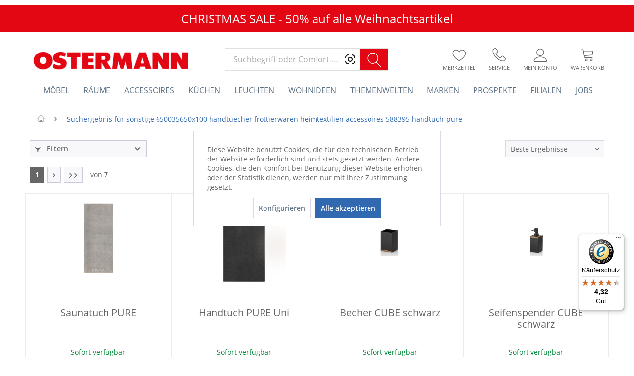

--- FILE ---
content_type: text/html; charset=UTF-8
request_url: https://www.ostermann.de/search?sSearch=sonstige+650035650x100+handtuecher+frottierwaren+heimtextilien+accessoires+588395+handtuch-pure
body_size: 49189
content:
<!DOCTYPE html>
<html class="no-js" lang="de" itemscope="itemscope" itemtype="http://schema.org/WebPage">
<head>
<meta charset="utf-8"><script>window.dataLayer = window.dataLayer || [];</script><script>window.dataLayer.push({"ecommerce":{"currencyCode":"EUR","impressions":[{"name":"Saunatuch PURE","id":"416763","price":49.899999999999999,"brand":"Caw\u00f6","list":"Search Results","position":1},{"name":"Handtuch PURE Uni","id":"621918","price":13.9,"brand":"Caw\u00f6","list":"Search Results","position":2},{"name":"Becher CUBE schwarz","id":"463948","price":15.9,"brand":"kela","list":"Search Results","position":3},{"name":"Seifenspender CUBE schwarz","id":"463953","price":21.899999999999999,"brand":"kela","list":"Search Results","position":4},{"name":"Zahnb\u00fcrstenhalter CUBE schwarz","id":"463951","price":15.9,"brand":"kela","list":"Search Results","position":5},{"name":"Handtuch PURE Uni","id":"699002","price":13.9,"brand":"Caw\u00f6","list":"Search Results","position":6},{"name":"Duschtuch PURE Uni","id":"699004","price":34.899999999999999,"brand":"Caw\u00f6","list":"Search Results","position":7},{"name":"Duschtuch PURE Uni","id":"699022","price":34.899999999999999,"brand":"Caw\u00f6","list":"Search Results","position":8},{"name":"Duschtuch PURE Uni","id":"621927","price":34.899999999999999,"brand":"Caw\u00f6","list":"Search Results","position":9},{"name":"Handtuch PURE Uni","id":"699019","price":13.9,"brand":"Caw\u00f6","list":"Search Results","position":10},{"name":"Handtuch PURE Uni","id":"621917","price":13.9,"brand":"Caw\u00f6","list":"Search Results","position":11},{"name":"Seifenschale CUBE schwarz","id":"463946","price":15.9,"brand":"kela","list":"Search Results","position":12},{"name":"Kommode MACKENZIE","id":"735667","price":549,"brand":"Sonstige","list":"Search Results","position":13},{"name":"WC-Garnitur CUBE schwarz","id":"463954","price":36.899999999999999,"brand":"kela","list":"Search Results","position":14},{"name":"Couchtisch MACKENZIE","id":"735876","price":349,"brand":"Sonstige","list":"Search Results","position":15},{"name":"H\u00e4ngeschrank MACKENZIE","id":"736028","price":229,"brand":"Sonstige","list":"Search Results","position":16},{"name":"Pfefferm\u00fchle NEUSS Acryl","id":"1009430","price":19.899999999999999,"brand":"Sonstige","list":"Search Results","position":17},{"name":"Sideboard MACKENZIE","id":"735767","price":699,"brand":"Sonstige","list":"Search Results","position":18},{"name":"Lowboard MACKENZIE","id":"736033","price":729,"brand":"Sonstige","list":"Search Results","position":19},{"name":"Pfefferm\u00fchle AACHEN","id":"1009392","price":29.899999999999999,"brand":"Sonstige","list":"Search Results","position":20},{"name":"Salzm\u00fchle AACHEN","id":"1009435","price":25.899999999999999,"brand":"Sonstige","list":"Search Results","position":21},{"name":"Bartisch ORLANDO","id":"430154","price":899,"brand":"Sonstige","list":"Search Results","position":22},{"name":"Salzm\u00fchle AACHEN","id":"1009458","price":29.899999999999999,"brand":"Sonstige","list":"Search Results","position":23},{"name":"Esstisch OTTAWA","id":"612019","price":2999,"brand":"Sonstige","list":"Search Results","position":24},{"name":"Esstisch ORLANDO","id":"625867","price":799,"brand":"Sonstige","list":"Search Results","position":25},{"name":"Highboard MACKENZIE","id":"735897","price":699,"brand":"Sonstige","list":"Search Results","position":26},{"name":"Salzm\u00fchle NEUSS Acryl","id":"1009441","price":19.899999999999999,"brand":"Sonstige","list":"Search Results","position":27},{"name":"Pfefferm\u00fchle AACHEN","id":"1009433","price":25.899999999999999,"brand":"Sonstige","list":"Search Results","position":28},{"name":"Esstisch HARPER NIMES","id":"702983","price":399,"brand":"HARPER","list":"Search Results","position":29},{"name":"Couchtisch SANSIBAR TORNBY","id":"543859","price":569,"brand":"SANSIBAR","list":"Search Results","position":30},{"name":"Kommode Rolf Weber GLOWE","id":"724665","price":799,"brand":"Rolf Weber","list":"Search Results","position":31},{"name":"Wohnwand HARPER ILKLEY","id":"702562","price":999,"brand":"HARPER","list":"Search Results","position":32},{"name":"Kommode Rolf Weber GLOWE","id":"724661","price":699,"brand":"Rolf Weber","list":"Search Results","position":33},{"name":"Esstisch ARTIC","id":"723239-1","price":1199,"brand":"calligaris","list":"Search Results","position":34},{"name":"Couchtisch SANSIBAR TORNBY","id":"543864","price":269,"brand":"SANSIBAR","list":"Search Results","position":35},{"name":"Waschbeckenunterschrank HARPER BONDO","id":"608316","price":149,"brand":"HARPER","list":"Search Results","position":36},{"name":"Couchtisch VENJAKOB 8026","id":"314525","price":689,"brand":"VENJAKOB","list":"Search Results","position":37},{"name":"Polsterecke CAVALLI PLUS","id":"576062-1","price":2499,"brand":"LOFT","list":"Search Results","position":38},{"name":"Couchtisch MONDO VARIUM","id":"468326","price":949,"brand":"MONDO","list":"Search Results","position":39},{"name":"Vorf\u00fchrk\u00fcche Rolf Weber","id":"623215","price":5799,"brand":"Rolf Weber","list":"Search Results","position":40},{"name":"Couchtisch HARPER CUMANA","id":"642801","price":159,"brand":"HARPER","list":"Search Results","position":41},{"name":"Relaxsessel MONDO ERGOLA","id":"615473","price":2799,"brand":"MONDO","list":"Search Results","position":42},{"name":"Relaxsessel MONDO ERGOLA","id":"616377","price":2999,"brand":"MONDO","list":"Search Results","position":43},{"name":"Kommode HARPER BELEM","id":"720509","price":229,"brand":"HARPER","list":"Search Results","position":44},{"name":"Wohnwand HARPER WALLS","id":"720521","price":799,"brand":"HARPER","list":"Search Results","position":45},{"name":"Wohnwand vito CRICK","id":"720105","price":1199,"brand":"vito","list":"Search Results","position":46},{"name":"Esstisch HELENA","id":"225208","price":449,"brand":"NIEHOFF SITZM\u00d6BEL","list":"Search Results","position":47},{"name":"Couchtisch MONDO VARIUM","id":"325663","price":249,"brand":"MONDO","list":"Search Results","position":48},{"name":"Badteppich CARO","id":"150466","price":126.90000000000001,"brand":"Kleine Wolke","list":"Search Results","position":49},{"name":"Megasofa CAVALLI PLUS","id":"473328-1","price":2299,"brand":"LOFT","list":"Search Results","position":50},{"name":"Megasofa CORIA","id":"474601-1","price":1599,"brand":"LOFT","list":"Search Results","position":51},{"name":"Polsterecke CAVALLI PLUS","id":"576066-1","price":2499,"brand":"LOFT","list":"Search Results","position":52},{"name":"Polsterecke CAVALLI PLUS","id":"576068-1","price":2499,"brand":"LOFT","list":"Search Results","position":53},{"name":"WC-Garnitur MATSI","id":"629374","price":26.899999999999999,"brand":"kela","list":"Search Results","position":54},{"name":"Handtuchhalter STYLE","id":"620957","price":89.900000000000006,"brand":"kela","list":"Search Results","position":55},{"name":"Sofa 3 Sitzer MONDO BAVERO","id":"615003","price":2699,"brand":"MONDO","list":"Search Results","position":56},{"name":"Lowboard HARPER BARRA","id":"699558","price":169,"brand":"HARPER","list":"Search Results","position":57},{"name":"Esstisch Heike","id":"922584","price":219,"brand":"HELA","list":"Search Results","position":58},{"name":"Badteppich MONROVIA","id":"931260","price":52.899999999999999,"brand":"Kleine Wolke","list":"Search Results","position":59},{"name":"Seifenschale MATSI","id":"629365","price":7.5,"brand":"kela","list":"Search Results","position":60},{"name":"Seifenspender MATSI","id":"629371","price":12.9,"brand":"kela","list":"Search Results","position":61},{"name":"Hochschrank HARPER BONDO","id":"608313","price":179,"brand":"HARPER","list":"Search Results","position":62},{"name":"Kommode HARPER BARRA","id":"699538","price":119,"brand":"HARPER","list":"Search Results","position":63},{"name":"Kommode HARPER BARRA","id":"699544","price":249,"brand":"HARPER","list":"Search Results","position":64},{"name":"Kommode HARPER BARRA","id":"699550","price":299,"brand":"HARPER","list":"Search Results","position":65},{"name":"Relaxsessel MONDO ERGOLA","id":"616429","price":3299,"brand":"MONDO","list":"Search Results","position":66},{"name":"Esstisch HELENA","id":"133162","price":499,"brand":"NIEHOFF SITZM\u00d6BEL","list":"Search Results","position":67},{"name":"Badteppich MONROVIA","id":"931262","price":114.90000000000001,"brand":"Kleine Wolke","list":"Search Results","position":68},{"name":"Badteppich CARO","id":"150468","price":184.90000000000001,"brand":"Kleine Wolke","list":"Search Results","position":69},{"name":"Badteppich CARO","id":"150464","price":84.900000000000006,"brand":"Kleine Wolke","list":"Search Results","position":70},{"name":"Relaxsessel MONDO CANCUN","id":"339286","price":2499,"brand":"MONDO","list":"Search Results","position":71},{"name":"Polsterecke CAVALLI PLUS","id":"576065-1","price":2499,"brand":"LOFT","list":"Search Results","position":72},{"name":"Esstisch vito ELIMO 200","id":"303155","price":469,"brand":"vito","list":"Search Results","position":73},{"name":"Relaxsessel himolla JUTTA","id":"589545","price":2099,"brand":"himolla","list":"Search Results","position":74},{"name":"Esstisch MONDO ATENTO","id":"602165","price":2359,"brand":"MONDO","list":"Search Results","position":75},{"name":"Beistelltisch HARPER CUMANA","id":"642803","price":139,"brand":"HARPER","list":"Search Results","position":76},{"name":"Nachtkonsole HARPER BARRA","id":"699556","price":99,"brand":"HARPER","list":"Search Results","position":77},{"name":"Kommode HARPER BEND","id":"699577","price":49.899999999999999,"brand":"HARPER","list":"Search Results","position":78},{"name":"Relaxsessel MONDO ERGOLA","id":"615520","price":2699,"brand":"MONDO","list":"Search Results","position":79},{"name":"Relaxsessel MONDO ERGOLA","id":"616255","price":3299,"brand":"MONDO","list":"Search Results","position":80},{"name":"Waschplatz Aquarell PRAG","id":"715821","price":799,"brand":"Aquarell","list":"Search Results","position":81},{"name":"Tischset FIBERIXX","id":"693124","price":8.9000000000000004,"brand":"ZWIESEL","list":"Search Results","position":82},{"name":"Sideboard vito CRICK","id":"720108","price":599,"brand":"vito","list":"Search Results","position":83},{"name":"Vitrine HARPER WALLS","id":"720527","price":399,"brand":"HARPER","list":"Search Results","position":84},{"name":"Esstisch MINIMAX","id":"957321","price":419,"brand":"NIEHOFF SITZM\u00d6BEL","list":"Search Results","position":85},{"name":"Megasofa CORIA","id":"474602-1","price":1399,"brand":"LOFT","list":"Search Results","position":86},{"name":"Couchtisch MONDO VARIUM","id":"481630","price":589,"brand":"MONDO","list":"Search Results","position":87},{"name":"Couchtisch JONAS I","id":"421255","price":129,"brand":"HELA","list":"Search Results","position":88},{"name":"Sofa 2,5 Sitzer MONDO BAVERO","id":"615179","price":2599,"brand":"MONDO","list":"Search Results","position":89},{"name":"Schreibtisch MONDO DIAMO","id":"629706","price":1599,"brand":"MONDO","list":"Search Results","position":90},{"name":"Relaxsessel MONDO ERGOLA","id":"614970","price":2099,"brand":"MONDO","list":"Search Results","position":91},{"name":"Spiegelschrank HARPER BONDO","id":"608315","price":179,"brand":"HARPER","list":"Search Results","position":92},{"name":"Highboard HARPER BONDO","id":"608318","price":179,"brand":"HARPER","list":"Search Results","position":93},{"name":"Relaxsessel himolla JUTTA","id":"705422","price":2599,"brand":"himolla","list":"Search Results","position":94},{"name":"Esstisch bert plantagie MARO","id":"699078-1","price":1399,"brand":"bert plantagie","list":"Search Results","position":95},{"name":"Sideboard HARPER WALLS","id":"720529","price":599,"brand":"HARPER","list":"Search Results","position":96}]},"siteSearchTerm":"sonstige 650035650x100 handtuecher frottierwaren heimtextilien accessoires 588395 handtuch-pure","siteSearchResults":639,"google_tag_params":{"ecomm_pagetype":"searchresults","ecomm_prodid":["416763","621918","463948","463953","463951","699002","699004","699022","621927","699019","621917","463946","735667","463954","735876","736028","1009430","735767","736033","1009392","1009435","430154","1009458","612019","625867","735897","1009441","1009433","702983","543859","724665","702562","724661","723239-1","543864","608316","314525","576062-1","468326","623215","642801","615473","616377","720509","720521","720105","225208","325663","150466","473328-1","474601-1","576066-1","576068-1","629374","620957","615003","699558","922584","931260","629365","629371","608313","699538","699544","699550","616429","133162","931262","150468","150464","339286","576065-1","303155","589545","602165","642803","699556","699577","615520","616255","715821","693124","720108","720527","957321","474602-1","481630","421255","615179","629706","614970","608315","608318","705422","699078-1","720529"]}});</script><!-- WbmTagManager -->
<script>
(function(w,d,s,l,i){w[l]=w[l]||[];w[l].push({'gtm.start':new Date().getTime(),event:'gtm.js'});var f=d.getElementsByTagName(s)[0],j=d.createElement(s),dl=l!='dataLayer'?'&l='+l:'';j.async=true;j.src='https://dt.ostermann.de/gtm.js?id='+i+dl;f.parentNode.insertBefore(j,f);})(window,document,'script','dataLayer','GTM-WB7SR6D');
</script>
<!-- End WbmTagManager -->

<meta name="author" content="Einrichtungshaus Ostermann GmbH & Co. KG" />
<meta name="robots" content="noindex,follow" />
<meta name="revisit-after" content="1 days" />
<meta name="keywords" content="" />
<meta name="description" content="" />
<meta name="p:domain_verify" content="1dc07c6131d0cf473f5b772628efa43e"/>
<link rel="preconnect" href="https://cdn.vviinn.com" crossorigin>
<link rel="dns-prefetch" href="https://cdn.vviinn.com">
<link rel="preconnect" href="https://api.vviinn.com" crossorigin>
<link rel="dns-prefetch" href="https://api.vviinn.com">
<meta property="og:type" content="website" />
<meta property="og:site_name" content="OSTERMANN.de" />
<meta property="og:title" content="OSTERMANN.de" />
<meta property="og:description" content="" />
<meta property="og:image" content="https://www.ostermann.de/media/image/ac/3b/45/header-ostermann.png" />
<meta name="twitter:card" content="website" />
<meta name="twitter:site" content="OSTERMANN.de" />
<meta name="twitter:title" content="OSTERMANN.de" />
<meta name="twitter:description" content="" />
<meta name="twitter:image" content="https://www.ostermann.de/media/image/ac/3b/45/header-ostermann.png" />
<meta itemprop="copyrightHolder" content="OSTERMANN.de" />
<meta itemprop="copyrightYear" content="2016" />
<meta itemprop="isFamilyFriendly" content="True" />
<meta itemprop="image" content="https://www.ostermann.de/media/image/ac/3b/45/header-ostermann.png" />
<meta name="viewport" content="width=device-width, initial-scale=1.0">
<meta name="mobile-web-app-capable" content="yes">
<meta name="apple-mobile-web-app-title" content="OSTERMANN.de">
<meta name="apple-mobile-web-app-capable" content="yes">
<meta name="apple-mobile-web-app-status-bar-style" content="default">
<meta name="djwoFEEoij270292qe" content="Yes">
<link rel="apple-touch-icon-precomposed" href="https://www.ostermann.de/media/image/47/86/31/ostermann-180x180xZ0707RWOq3tV.png">
<link rel="shortcut icon" href="https://www.ostermann.de/media/image/1a/e3/ba/ostermann-favicon-1-32x32.png">
<meta name="msapplication-navbutton-color" content="#3169b1" />
<meta name="application-name" content="OSTERMANN.de" />
<meta name="msapplication-starturl" content="https://www.ostermann.de/" />
<meta name="msapplication-window" content="width=1024;height=768" />
<meta name="msapplication-TileImage" content="https://www.ostermann.de/media/image/e9/2a/af/ostermann-150x150DcMB0qo7YEXsI.png">
<meta name="msapplication-TileColor" content="#3169b1">
<meta name="theme-color" content="#3169b1" />
<title itemprop="name">Suchergebnis für sonstige 650035650x100 handtuecher frottierwaren heimtextilien accessoires 588395 handtuch-pure | OSTERMANN.de</title>
<link href="/web/cache/1763718116_15ee222f8cd5f8c36673fc00bd31a04e.css" media="all" rel="stylesheet" type="text/css" />
<style>
.dtgs-emotionbanner-text {
font-size: 16px;
}
@media only screen and (max-width: 768px) {
.dtgs-emotionbanner-text {
font-size: 16px !important;
}
}
@media only screen and (max-width: 992px) {
.dtgs-emotionbanner-text {
font-size: 16px !important;
}
}
@media only screen and (max-width: 1200px) {
.dtgs-emotionbanner-text {
font-size: 16px !important;
}
}
</style>
<style type="text/css">
.dreiscMenu {
background-color: #FFFFFF;
}
.dreiscMenu .dreiscMenuFooter {
background-color: #CFCFCF;
}
.dreiscMenu .dreiscMenuElementHeadline {
border-bottom: 1px solid #E0E0E0;
}
.dreiscMenu .dreiscMenuElementHeadline {
color: #303030;
}
</style>
<script type="text/javascript">
!function(e){if(!window.pintrk){window.pintrk=function(){window.pintrk.queue.push(
Array.prototype.slice.call(arguments))};
var n=window.pintrk;n.queue=[],n.version="3.0";
var t=document.createElement("script");t.async=!0,t.src=e;
var r=document.getElementsByTagName("script")[0];r.parentNode.insertBefore(t,r)
}}("https://s.pinimg.com/ct/core.js");
</script>
<noscript>
<img height="1" width="1" style="display:none;" alt="" src="https://ct.pinterest.com/v3/?tid=2613256835906&noscript=1" />
<!-- WbmTagManager (noscript) -->
<iframe src="https://dt.ostermann.de/ns.html?id=GTM-WB7SR6D"
        height="0" width="0" style="display:none;visibility:hidden"></iframe>
<!-- End WbmTagManager (noscript) -->
</noscript>
<script type="module" src="https://cdn.jsdelivr.net/npm/vviinn-widgets@2.191.1/www/build/vviinn-widgets.esm.js"></script>
<script nomodule src="https://cdn.jsdelivr.net/npm/vviinn-widgets@2.191.1/www/build/vviinn-widgets.js"></script>
<script type="text/javascript">
window.__be = window.__be || {};
const leadanizerID = "ostermann";
(function() {
var be = document.createElement('script');
be.type = 'text/javascript';
be.async = true;
be.src = "https://www.ldnzr.de/ostermann/funnelconfig.js";
be.setAttribute("id", "leadanizer");
var s = document.getElementsByTagName('script')[0];
s.parentNode.insertBefore(be, s);
})();
</script>
<div id="appointmentData" style="display:none">appointmentData:t=122&o=142,143,144,145,146,252&vk=all&doi=no</div>
</head>
<body class="is--ctl-search is--act-defaultsearch" >
<div data-paypalUnifiedMetaDataContainer="true" data-paypalUnifiedRestoreOrderNumberUrl="https://www.ostermann.de/widgets/PaypalUnifiedOrderNumber/restoreOrderNumber" class="is--hidden">
</div>
<div class="page-wrap">
<noscript class="noscript-main">
<div class="alert is--warning">
<div class="alert--icon">
<i class="icon--element icon--warning"></i>
</div>
<div class="alert--content">
Um OSTERMANN.de in vollem Umfang nutzen zu k&ouml;nnen, empfehlen wir Ihnen Javascript in Ihrem Browser zu aktiveren.
</div>
</div>
</noscript>
<button id="scrollTopBtn" title="Seitenanfang"></button>
<header class="header-main">
    <div class="top-bar corona-top-bar"">
        <div class="container block-group">
            <span>
                CHRISTMAS SALE - 50% auf alle Weihnachtsartikel
            </span>
        </div>
    </div>

<div class="container header--navigation">
<div class="logo-main block-group" role="banner">
<div class="logo--shop block">
<a class="logo--link" href="https://www.ostermann.de/" title="OSTERMANN.de - zur Startseite wechseln">
<picture>
<source srcset="https://www.ostermann.de/media/image/ac/3b/45/header-ostermann.png" media="(min-width: 78.75em)">
<source srcset="https://www.ostermann.de/media/image/ac/3b/45/header-ostermann.png" media="(min-width: 64em)">
<source srcset="https://www.ostermann.de/media/image/ac/3b/45/header-ostermann.png" media="(min-width: 48em)">
<img srcset="https://www.ostermann.de/media/image/ac/3b/45/header-ostermann.png" alt="OSTERMANN.de - zur Startseite wechseln" />
</picture>
</a>
</div>
</div>
<nav class="shop--navigation block-group">
<ul class="navigation--list block-group" role="menubar">
<li class="navigation--entry entry--menu-left" role="menuitem">
<a class="entry--link entry--trigger btn is--icon-left" href="#offcanvas--left" data-offcanvas="true" data-offCanvasSelector=".sidebar-main">
<i class="icon--menu"></i> Menü
</a>
</li>
<li class="navigation--entry entry--search" role="menuitem" data-search="true" aria-haspopup="true" data-minLength="0">
<a class="btn entry--link entry--trigger" href="#show-hide--search" title="Suche anzeigen / schließen">
<i class="icon--search"></i>
<span class="search--display">Suchen</span>
</a>
<script type="text/javascript">window.modelFamilies = []</script>
<vviinn-text-search
class="mo-vviinn-main-search" mode="extended" token="eyJ0eXAiOiJKV1QiLCJhbGciOiJSUzI1NiJ9.eyJzdWIiOjEyMSwianRpIjoiM2RhZmMzNTctOGNlYy00MTU3LWFjOWMtMDI3MGVjODRkNzFjIiwic2NvcGVzIjpbInZwciIsInZwcyIsInZwYyJdfQ.[base64]" locale="de-DE" search-query="" placeholder="Suchbegriff oder Comfort-Code">
<svg class="search-icon" slot="vviinn-text-search-icon" version="1.1" xmlns="http://www.w3.org/2000/svg" width="44" height="42" viewBox="0 0 44 42" xml:space="preserve" style="display: inline-block;">
<rect class="st0" width="44" height="42"/>
<g transform="translate(160 2280)">
<path class="st1" d="M-123.2-2243.84l-8.95-9.77c2.02-2.11,3.13-4.87,3.13-7.8c0-3.02-1.17-5.85-3.31-7.99
c-2.13-2.13-4.97-3.31-7.99-3.31c-3.02,0-5.85,1.18-7.99,3.31c-2.13,2.13-3.31,4.97-3.31,7.99c0,3.02,1.18,5.85,3.31,7.99
c2.13,2.13,4.97,3.31,7.99,3.31c2.6,0,5.06-0.87,7.06-2.48l8.95,9.76c0.15,0.16,0.35,0.24,0.56,0.24c0.18,0,0.36-0.06,0.51-0.2
C-122.94-2243.06-122.92-2243.53-123.2-2243.84L-123.2-2243.84z M-150.11-2261.4c0-5.4,4.39-9.79,9.79-9.79
c5.4,0,9.79,4.39,9.79,9.79s-4.39,9.79-9.79,9.79C-145.72-2251.61-150.11-2256-150.11-2261.4z"/>
</g>
</svg>
</vviinn-text-search>
</li>

    
    
    

            <li class="navigation--entry entry--compare is--hidden" role="menuitem" aria-label="Vergleichen" aria-haspopup="true" data-drop-down-menu="true">
            <div class="mo--compare-nav">
                    

            </div>
        </li>
    
    
    <li class="navigation--entry entry--notepad" role="menuitem">
        <a href="https://www.ostermann.de/note" title="Merkzettel" class="btn entry--link">
            <i class="icon--heart"></i>
                        <span class="name">Merkzettel</span>
        </a>
    </li>

    
    
    

    
    <li class="navigation--entry entry--service" role="menuitem">
        <a href="https://www.ostermann.de/service" title="Service" class="btn entry--link">
            <i class="icon--phone"></i>
            <span class="name">Service</span>
        </a>
    </li>





    <li class="navigation--entry entry--account with-slt"
        role="menuitem"
        data-offcanvas="true"
        data-offCanvasSelector=".account--dropdown-navigation">
        
    <a href="https://www.ostermann.de/account"
       title="Mein Konto"
       class="btn entry--link account--link"
    >
        <i class="icon--account"></i>
                    <span class="account--display">
                Mein Konto
            </span>
                <span class="name">Mein Konto</span>
    </a>


                    
                <div class="account--dropdown-navigation">

                    
                        <div class="navigation--smartphone">
                            <div class="entry--close-off-canvas">
                                <a href="#close-account-menu"
                                   class="account--close-off-canvas"
                                   title="Menü schließen">
                                    Menü schließen <i class="icon--arrow-right"></i>
                                </a>
                            </div>
                        </div>
                    

                    
                            <div class="account--menu is--rounded is--personalized">
        
                            
                
                                            <span class="navigation--headline">
                            Mein Konto
                        </span>
                                    

                
                <div class="account--menu-container">

                    
                        
                        <ul class="sidebar--navigation navigation--list is--level0 show--active-items">
                            
                                
                                
                                    
                                                                                    <li class="navigation--entry">
                                                <span class="navigation--signin">
                                                    <a href="https://www.ostermann.de/account#hide-registration"
                                                       class="blocked--link btn is--primary navigation--signin-btn"
                                                       data-collapseTarget="#registration"
                                                       data-action="close">
                                                        Anmelden
                                                    </a>
                                                    <span class="navigation--register">
                                                        oder
                                                        <a href="https://www.ostermann.de/account#show-registration"
                                                           class="blocked--link"
                                                           data-collapseTarget="#registration"
                                                           data-action="open">
                                                            registrieren
                                                        </a>
                                                    </span>
                                                </span>
                                            </li>
                                                                            

                                    
                                        <li class="navigation--entry">
                                            <a href="https://www.ostermann.de/account" title="Übersicht" class="navigation--link">
                                                Übersicht
                                            </a>
                                        </li>
                                    
                                

                                
                                
                                    <li class="navigation--entry">
                                        <a href="https://www.ostermann.de/account/profile" title="Persönliche Daten" class="navigation--link" rel="nofollow">
                                            Persönliche Daten
                                        </a>
                                    </li>
                                

                                
                                
                                                                            
                                            <li class="navigation--entry">
                                                <a href="https://www.ostermann.de/address/index/sidebar/" title="Adressen" class="navigation--link" rel="nofollow">
                                                    Adressen
                                                </a>
                                            </li>
                                        
                                                                    

                                
                                
                                    <li class="navigation--entry">
                                        <a href="https://www.ostermann.de/account/payment" title="Zahlungsarten" class="navigation--link" rel="nofollow">
                                            Zahlungsarten
                                        </a>
                                    </li>
                                

                                
                                
                                    <li class="navigation--entry">
                                        <a href="https://www.ostermann.de/account/orders" title="Bestellungen" class="navigation--link" rel="nofollow">
                                            Bestellungen
                                        </a>
                                    </li>
                                

                                
                                
                                                                    

                                
                                
                                    <li class="navigation--entry">
                                        <a href="https://www.ostermann.de/note" title="Merkzettel" class="navigation--link" rel="nofollow">
                                            Merkzettel
                                        </a>
                                    </li>
                                

                                
                                
                                                                    

                                
                                
                                                                    
                            
                        </ul>
                    
                </div>
                    
    </div>
                    
                </div>
            
            </li>




    
    <li aria-label="Warenkorb" class="navigation--entry entry--cart" role="menuitem">
        <a class="btn entry--link cart--link" href="https://www.ostermann.de/checkout/cart" title="Warenkorb">
            <span class="cart--display">
                                    Warenkorb
                            </span>
            <span class="badge is--primary is--minimal cart--quantity is--hidden">
                0
            </span>
            <i class="icon--basket"></i>
            <span class="cart--amount">
                0,00&nbsp;&euro; 
            </span>
            <span class="name">
                Warenkorb
            </span>
        </a>
        <div class="ajax-loader">&nbsp;</div>
    </li>



</ul>
</nav>
<div class="container--ajax-cart" data-collapse-cart="true" data-displayMode="offcanvas"></div>
</div>
</header>
<nav class="navigation-main">
<div class="container" data-menu-scroller="true" data-listSelector=".navigation--list.container" data-viewPortSelector=".navigation--list-wrapper">
<div class="navigation--list-wrapper">
<ul class="navigation--list container" role="menubar" itemscope="itemscope" itemtype="http://schema.org/SiteNavigationElement">
<li class="navigation--entry is--home" aria-label="Homepage" role="menuitem" >
<a class="navigation--link is--first" href="https://www.ostermann.de/" title="Home" itemprop="url">
<span itemprop="name">Home</span>
</a>
</li>
<li class="navigation--entry" role="menuitem" data-dreisc-menu--show-cat="2248">
<a class="navigation--link" href="https://www.ostermann.de/moebel/" title="Möbel" itemprop="url">
<span itemprop="name">Möbel</span>
</a>
</li>
<li class="navigation--entry" role="menuitem" data-dreisc-menu--show-cat="2407">
<a class="navigation--link" href="https://www.ostermann.de/raeume/" title="Räume" itemprop="url">
<span itemprop="name">Räume</span>
</a>
</li>
<li class="navigation--entry" role="menuitem" data-dreisc-menu--show-cat="2478">
<a class="navigation--link" href="https://www.ostermann.de/accessoires/" title="Accessoires" itemprop="url">
<span itemprop="name">Accessoires</span>
</a>
</li>
<li class="navigation--entry" role="menuitem" >
<a class="navigation--link" href="/raeume/kueche/" title="Küchen" itemprop="url">
<span itemprop="name">Küchen</span>
</a>
</li>
<li class="navigation--entry" role="menuitem" data-dreisc-menu--show-cat="3188">
<a class="navigation--link" href="https://www.ostermann.de/leuchten/" title="Leuchten" itemprop="url">
<span itemprop="name">Leuchten</span>
</a>
</li>
<li class="navigation--entry" role="menuitem" data-dreisc-menu--show-cat="4555">
<a class="navigation--link" href="https://www.ostermann.de/wohnideen" title="Wohnideen" itemprop="url">
<span itemprop="name">Wohnideen</span>
</a>
</li>
<li class="navigation--entry" role="menuitem" data-dreisc-menu--show-cat="3973">
<a class="navigation--link" href="https://www.ostermann.de/themenwelten/" title="Themenwelten" itemprop="url">
<span itemprop="name">Themenwelten</span>
</a>
</li>
<li class="navigation--entry" role="menuitem" >
<a class="navigation--link" href="https://www.ostermann.de/marken-a-bis-z" title="Marken" itemprop="url">
<span itemprop="name">Marken</span>
</a>
</li>
<li class="navigation--entry" role="menuitem" >
<a class="navigation--link" href="https://www.ostermann.de/prospekte/" title="Prospekte" itemprop="url">
<span itemprop="name">Prospekte</span>
</a>
</li>
<li class="navigation--entry" role="menuitem" data-dreisc-menu--show-cat="3974">
<a class="navigation--link" href="/filialen" title="Filialen" itemprop="url">
<span itemprop="name">Filialen</span>
</a>
</li>
<li class="navigation--entry" role="menuitem" >
<a class="navigation--link" href="http://jobs.ostermann.de/" target="_blank" title="Jobs" itemprop="url" rel="nofollow noopener">
<span itemprop="name">Jobs</span>
</a>
</li>
</ul>
</div>
<div class="dreisc-menu--container" data-dreisc-menu="true" data-menuShowDelay="200">
<div class="dreisc-menu--container-item" data-dreisc-menu--cat="2248" style="display: none; " >
<div id="dreiscMenuCat2248" class="dreiscMenuUl dreiscCat2248 dreiscMenuShop1" style="display: table; width: 100%;">
<div  class="dreiscMenu" style="height: 100%; width: 100%; display: table-row; ">
<div class="touch-close-button" ></div>
<div class="dreiscMenuColumns4">
<div class="dreiscMenuColumn dreiscMenuColumnFirst " style="height: 100%;">
<div id="dreiscMenuColumnContent">
<div class="dreiscMenuElementCategory">
<span class="dreiscMenuElementHeadline title-link"><a href="https://www.ostermann.de/moebel/polstermoebel/">Polstermöbel</a></span>
<div class="dreisc-menu--category-list">
<ul class="ul-level-0">
<li>
<a href="https://www.ostermann.de/moebel/polstermoebel/polsterecken/">Polsterecken</a>
</li>
<li>
<a href="https://www.ostermann.de/moebel/polstermoebel/polstergarnituren/">Polstergarnituren</a>
</li>
<li>
<a href="https://www.ostermann.de/moebel/polstermoebel/sofaelemente/">Sofaelemente</a>
</li>
<li>
<a href="https://www.ostermann.de/moebel/polstermoebel/einzelsofas/">Einzelsofas</a>
</li>
<li>
<a href="https://www.ostermann.de/moebel/polstermoebel/megasofas/">Megasofas</a>
</li>
<li>
<a href="https://www.ostermann.de/moebel/polstermoebel/schlafsofas/">Schlafsofas</a>
</li>
<li>
<a href="https://www.ostermann.de/moebel/polstermoebel/loveseats/">Loveseats</a>
</li>
<li>
<a href="https://www.ostermann.de/moebel/polstermoebel/einzel-loungesessel/">Einzel- & Loungesessel</a>
</li>
<li>
<a href="https://www.ostermann.de/moebel/polstermoebel/fernseh-relaxsessel/">Fernseh- & Relaxsessel</a>
</li>
<li>
<a href="https://www.ostermann.de/moebel/polstermoebel/liegen/">Liegen</a>
</li>
<li>
<a href="https://www.ostermann.de/moebel/polstermoebel/hocker/">Hocker</a>
</li>
<li>
<a href="https://www.ostermann.de/moebel/polstermoebel/kissen/">Kissen</a>
</li>
</ul>
</div>
</div>
<div class="dreisc-menu--clear-space"></div>
<div class="dreiscMenuElementCategory">
<span class="dreiscMenuElementHeadline title-link"><a href="https://www.ostermann.de/moebel/stuehle-baenke/">Stühle & Bänke</a></span>
<div class="dreisc-menu--category-list">
<ul class="ul-level-0">
<li>
<a href="https://www.ostermann.de/moebel/stuehle-baenke/esszimmerstuehle/">Esszimmerstühle</a>
</li>
<li>
<a href="https://www.ostermann.de/moebel/stuehle-baenke/armlehnstuehle/">Armlehnstühle</a>
</li>
<li>
<a href="https://www.ostermann.de/moebel/stuehle-baenke/freischwingerstuehle/">Freischwingerstühle</a>
</li>
<li>
<a href="https://www.ostermann.de/moebel/stuehle-baenke/polsterstuehle/">Polsterstühle</a>
</li>
<li>
<a href="https://www.ostermann.de/moebel/stuehle-baenke/designstuehle/">Designstühle</a>
</li>
<li>
<a href="https://www.ostermann.de/moebel/stuehle-baenke/holzstuehle/">Holzstühle</a>
</li>
<li>
<a href="https://www.ostermann.de/moebel/stuehle-baenke/buerostuehle/">Bürostühle</a>
</li>
<li>
<a href="https://www.ostermann.de/moebel/stuehle-baenke/chefsessel/">Chefsessel</a>
</li>
<li>
<a href="https://www.ostermann.de/moebel/stuehle-baenke/kinder-jugendstuehle/">Kinder- & Jugendstühle</a>
</li>
<li>
<a href="https://www.ostermann.de/moebel/stuehle-baenke/hocker/">Hocker</a>
</li>
<li>
<a href="https://www.ostermann.de/moebel/stuehle-baenke/barhocker/">Barhocker</a>
</li>
<li>
<a href="https://www.ostermann.de/moebel/stuehle-baenke/baenke/">Bänke</a>
</li>
<li>
<a href="https://www.ostermann.de/moebel/stuehle-baenke/sitzsaecke-sitzkissen/">Sitzsäcke & Sitzkissen</a>
</li>
<li>
<a href="https://www.ostermann.de/moebel/stuehle-baenke/stuhlkissen/">Stuhlkissen</a>
</li>
</ul>
</div>
</div>
<div class="dreisc-menu--clear-space"></div>
</div>
</div>
</div>
<div class="dreiscMenuColumns4">
<div class="dreiscMenuColumn  " style="height: 100%;">
<div id="dreiscMenuColumnContent">
<div class="dreiscMenuElementCategory">
<span class="dreiscMenuElementHeadline title-link"><a href="https://www.ostermann.de/moebel/schraenke-regale/">Schränke & Regale</a></span>
<div class="dreisc-menu--category-list">
<ul class="ul-level-0">
<li>
<a href="https://www.ostermann.de/moebel/schraenke-regale/kleiderschraenke/">Kleiderschränke</a>
</li>
<li>
<a href="https://www.ostermann.de/moebel/schraenke-regale/kommoden/">Kommoden</a>
</li>
<li>
<a href="https://www.ostermann.de/moebel/schraenke-regale/sideboards/">Sideboards</a>
</li>
<li>
<a href="https://www.ostermann.de/moebel/schraenke-regale/sekretaere/">Sekretäre</a>
</li>
<li>
<a href="https://www.ostermann.de/moebel/schraenke-regale/highboards/">Highboards</a>
</li>
<li>
<a href="https://www.ostermann.de/moebel/schraenke-regale/lowboards/">Lowboards</a>
</li>
<li>
<a href="https://www.ostermann.de/moebel/schraenke-regale/wohnwaende/">Wohnwände</a>
</li>
<li>
<a href="https://www.ostermann.de/moebel/schraenke-regale/vitrinen/">Vitrinen</a>
</li>
<li>
<a href="https://www.ostermann.de/moebel/schraenke-regale/regale-raumteiler/">Regale & Raumteiler</a>
</li>
<li>
<a href="https://www.ostermann.de/moebel/schraenke-regale/wandregale/">Wandregale</a>
</li>
<li>
<a href="https://www.ostermann.de/moebel/schraenke-regale/wandpaneele/">Wandpaneele</a>
</li>
<li>
<a href="https://www.ostermann.de/moebel/schraenke-regale/wein-und-flaschenregale/">Wein- und Flaschenregale</a>
</li>
<li>
<a href="https://www.ostermann.de/moebel/schraenke-regale/tv-mediamoebel/">TV - & Mediamöbel</a>
</li>
<li>
<a href="https://www.ostermann.de/moebel/schraenke-regale/nachttische/">Nachttische</a>
</li>
<li>
<a href="https://www.ostermann.de/moebel/schraenke-regale/garderoben/">Garderoben</a>
</li>
<li>
<a href="https://www.ostermann.de/moebel/schraenke-regale/garderobenschraenke/">Garderobenschränke</a>
</li>
<li>
<a href="https://www.ostermann.de/moebel/schraenke-regale/wandgarderoben/">Wandgarderoben</a>
</li>
<li>
<a href="https://www.ostermann.de/moebel/schraenke-regale/schuhschraenke/">Schuhschränke</a>
</li>
<li>
<a href="https://www.ostermann.de/moebel/schraenke-regale/spiegelschraenke/">Spiegelschränke</a>
</li>
<li>
<a href="https://www.ostermann.de/moebel/schraenke-regale/schluesselkaesten/">Schlüsselkästen</a>
</li>
<li>
<a href="https://www.ostermann.de/moebel/schraenke-regale/hauswirtschaftsraeume/">Hauswirtschaftsräume</a>
</li>
<li>
<a href="https://www.ostermann.de/moebel/schraenke-regale/bad-hochschraenke/">Bad-Hochschränke</a>
</li>
<li>
<a href="https://www.ostermann.de/moebel/schraenke-regale/bad-haengeschraenke/">Bad-Hängeschränke</a>
</li>
<li>
<a href="https://www.ostermann.de/moebel/schraenke-regale/waschbeckenunterschraenke/">Waschbeckenunterschränke</a>
</li>
<li>
<a href="https://www.ostermann.de/moebel/schraenke-regale/waschtische/">Waschtische</a>
</li>
<li>
<a href="https://www.ostermann.de/moebel/schraenke-regale/medizinschraenke/">Medizinschränke</a>
</li>
<li>
<a href="https://www.ostermann.de/moebel/schraenke-regale/buffetschraenke/">Buffetschränke</a>
</li>
<li>
<a href="https://www.ostermann.de/moebel/schraenke-regale/bueroschraenke/">Büroschränke</a>
</li>
<li>
<a href="https://www.ostermann.de/moebel/schraenke-regale/container/">Container</a>
</li>
</ul>
</div>
</div>
<div class="dreisc-menu--clear-space"></div>
</div>
</div>
</div>
<div class="dreiscMenuColumns4">
<div class="dreiscMenuColumn  " style="height: 100%;">
<div id="dreiscMenuColumnContent">
<div class="dreiscMenuElementCategory">
<span class="dreiscMenuElementHeadline title-link"><a href="https://www.ostermann.de/moebel/tische/">Tische</a></span>
<div class="dreisc-menu--category-list">
<ul class="ul-level-0">
<li>
<a href="https://www.ostermann.de/moebel/tische/esstische/">Esstische</a>
</li>
<li>
<a href="https://www.ostermann.de/moebel/tische/couchtische/">Couchtische</a>
</li>
<li>
<a href="https://www.ostermann.de/moebel/tische/beistelltische/">Beistelltische</a>
</li>
<li>
<a href="https://www.ostermann.de/moebel/tische/konsolentische/">Konsolentische</a>
</li>
<li>
<a href="https://www.ostermann.de/moebel/tische/bar-und-stehtische/">Bar- und Stehtische</a>
</li>
<li>
<a href="https://www.ostermann.de/moebel/tische/servier-kuechenwagen/">Servier- & Küchenwagen</a>
</li>
<li>
<a href="https://www.ostermann.de/moebel/tische/schreibtische/">Schreibtische</a>
</li>
<li>
<a href="https://www.ostermann.de/moebel/tische/hoehenverstellbare-schreibtische/">Höhenverstellbare Schreibtische</a>
</li>
<li>
<a href="https://www.ostermann.de/moebel/tische/jugendschreibtische/">Jugendschreibtische</a>
</li>
<li>
<a href="https://www.ostermann.de/moebel/tische/laptop-und-computertische/">Laptop- und Computertische</a>
</li>
<li>
<a href="https://www.ostermann.de/moebel/tische/tischplatten/">Tischplatten</a>
</li>
</ul>
</div>
</div>
<div class="dreisc-menu--clear-space"></div>
<div class="dreiscMenuElementCategory">
<span class="dreiscMenuElementHeadline title-link"><a href="https://www.ostermann.de/moebel/betten-hochbetten/">Betten & Hochbetten</a></span>
<div class="dreisc-menu--category-list">
<ul class="ul-level-0">
<li>
<a href="https://www.ostermann.de/moebel/betten-hochbetten/boxspringbetten/">Boxspringbetten</a>
</li>
<li>
<a href="https://www.ostermann.de/moebel/betten-hochbetten/holzbetten/">Holzbetten</a>
</li>
<li>
<a href="https://www.ostermann.de/moebel/betten-hochbetten/polsterbetten/">Polsterbetten</a>
</li>
<li>
<a href="https://www.ostermann.de/moebel/betten-hochbetten/metallbetten/">Metallbetten</a>
</li>
<li>
<a href="https://www.ostermann.de/moebel/betten-hochbetten/etagen-und-hochbetten/">Etagen- und Hochbetten</a>
</li>
<li>
<a href="https://www.ostermann.de/moebel/betten-hochbetten/kindermatratzen/">Kindermatratzen</a>
</li>
<li>
<a href="https://www.ostermann.de/moebel/betten-hochbetten/matratzen/">Matratzen</a>
</li>
<li>
<a href="https://www.ostermann.de/moebel/betten-hochbetten/topper/">Topper</a>
</li>
<li>
<a href="https://www.ostermann.de/moebel/betten-hochbetten/rahmen-lattenroste/">Rahmen & Lattenroste</a>
</li>
<li>
<a href="https://www.ostermann.de/moebel/betten-hochbetten/zubehoer/">Zubehör</a>
</li>
</ul>
</div>
</div>
<div class="dreisc-menu--clear-space"></div>
</div>
</div>
</div>
<div class="dreiscMenuColumns4">
<div class="dreiscMenuColumn  dreiscMenuColumnLast" style="height: 100%;">
<div id="dreiscMenuColumnContent">
<div class="dreiscMenuElementCategory">
<span class="dreiscMenuElementHeadline title-link"><a href="https://www.ostermann.de/moebel/gartenmoebel/">Gartenmöbel</a></span>
<div class="dreisc-menu--category-list">
<ul class="ul-level-0">
<li>
<a href="https://www.ostermann.de/moebel/gartenmoebel/loungemoebel/">Loungemöbel</a>
</li>
<li>
<a href="https://www.ostermann.de/moebel/gartenmoebel/gartenstuehle/">Gartenstühle</a>
</li>
<li>
<a href="https://www.ostermann.de/moebel/gartenmoebel/gartentische/">Gartentische</a>
</li>
<li>
<a href="https://www.ostermann.de/moebel/gartenmoebel/tischgruppen/">Tischgruppen</a>
</li>
<li>
<a href="https://www.ostermann.de/moebel/gartenmoebel/gartenhocker/">Gartenhocker</a>
</li>
<li>
<a href="https://www.ostermann.de/moebel/gartenmoebel/liegen/">Liegen</a>
</li>
<li>
<a href="https://www.ostermann.de/moebel/gartenmoebel/baenke/">Bänke</a>
</li>
<li>
<a href="https://www.ostermann.de/moebel/gartenmoebel/beimoebel/">Beimöbel</a>
</li>
<li>
<a href="https://www.ostermann.de/moebel/gartenmoebel/balkonmoebel/">Balkonmöbel</a>
</li>
<li>
<a href="https://www.ostermann.de/moebel/gartenmoebel/strandkoerbe/">Strandkörbe</a>
</li>
<li>
<a href="https://www.ostermann.de/moebel/gartenmoebel/gartenboxen/">Gartenboxen</a>
</li>
<li>
<a href="https://www.ostermann.de/moebel/gartenmoebel/campingmoebel/">Campingmöbel</a>
</li>
<li>
<a href="https://www.ostermann.de/moebel/gartenmoebel/pavillons/">Pavillons</a>
</li>
</ul>
</div>
</div>
<div class="dreisc-menu--clear-space"></div>
<div class="dreiscMenuElementCategory">
<span class="dreiscMenuElementHeadline title-link"><a href="https://www.ostermann.de/moebel/sonstige/">Sonstige</a></span>
</div>
<div class="dreisc-menu--clear-space"></div>
</div>
</div>
</div>
<vviinn-vps-button product-details-new-tab="false" add-price-container="true" example-image-source="/custom/plugins/OstOstermannTheme/Resources/Themes/Frontend/OstOstermannTheme/frontend/_public/src/img/vviinn/hero-image.jpg" id="dreisc_menu-search_widget" token="eyJ0eXAiOiJKV1QiLCJhbGciOiJSUzI1NiJ9.eyJzdWIiOjEyMSwianRpIjoiM2RhZmMzNTctOGNlYy00MTU3LWFjOWMtMDI3MGVjODRkNzFjIiwic2NvcGVzIjpbInZwciIsInZwcyIsInZwYyJdfQ.[base64]" text-search-show="true">
<span class="teaser">Jetzt noch besser finden. Mit unserer KI Text- oder Bildsuche</span>
<svg width="24" height="24" xmlns="http://www.w3.org/2000/svg" version="1.1" viewBox="0 0 50 50">
<path style="fill: #fff; stroke-width: 0;" d="M41.7,15.4c-5.7-1.1-6.8-2.2-7.9-7.9,0-.2-.2-.2-.3,0-1.1,5.7-2.2,6.8-7.9,7.9-.2,0-.2.2,0,.3,5.7,1.1,6.8,2.2,7.9,7.9,0,.2.2.2.3,0,1.1-5.7,2.2-6.8,7.9-7.9.2,0,.2-.2,0-.3Z"/>
<path style="fill: #fff; stroke-width: 0;" d="M43.8,34c-3.3-.6-3.9-1.3-4.6-4.6,0,0-.1,0-.2,0-.6,3.3-1.3,3.9-4.6,4.6,0,0,0,.1,0,.2,3.3.6,3.9,1.3,4.6,4.6,0,0,.1,0,.2,0,.6-3.3,1.3-3.9,4.6-4.6,0,0,0-.1,0-.2Z"/>
<path style="fill: #fff; stroke-width: 0;" d="M33.4,27.6c-9.8-2-11.8-4-13.8-13.8,0-.4-.6-.4-.7,0-2,9.8-4,11.8-13.8,13.8-.4,0-.4.6,0,.7,9.8,2,11.8,4,13.8,13.8,0,.4.6.4.7,0,2-9.8,4-11.8,13.8-13.8.4,0,.4-.6,0-.7Z"/>
</svg>
<span class="vviinn-teaser-text" slot="vviinn-teaser-text">
Jetzt noch besser finden. Mit unserer KI Text- oder Bildsuche
</span>
<span slot="vviinn-privacy-badge-text">
<p>Wir gehen sorgfältig mit Ihren Daten um. Ihre Bilder werden nur zum Zweck der Bildsuche gespeichert.</p>
</span>
<svg slot="vviinn-camera-icon" fill="currentColor" width="24" height="24" viewBox="0 0 24 24" xmlns="http://www.w3.org/2000/svg">
<path fill-rule="evenodd" clip-rule="evenodd" d="M9.07639 3.5C8.83205 3.5 8.60388 3.62351 8.46835 3.82913L7.22375 5.71739H4.69231C4.11087 5.71739 3.55325 5.95101 3.14211 6.36685C2.73097 6.78269 2.5 7.34669 2.5 7.93478V18.2826C2.5 18.8707 2.73097 19.4347 3.14211 19.8505C3.55325 20.2664 4.11087 20.5 4.69231 20.5H19.3077C19.8891 20.5 20.4468 20.2664 20.8579 19.8505C21.269 19.4347 21.5 18.8707 21.5 18.2826V7.93478C21.5 7.34669 21.269 6.78269 20.8579 6.36685C20.4468 5.95101 19.8891 5.71739 19.3077 5.71739H16.7752L15.5306 3.82913C15.395 3.62351 15.1669 3.5 14.9225 3.5H9.07639ZM8.22289 6.86652L9.46748 4.97826H14.5314L15.776 6.86652C15.9116 7.07214 16.1397 7.19565 16.3841 7.19565H19.3077C19.5015 7.19565 19.6874 7.27352 19.8244 7.41214C19.9615 7.55075 20.0385 7.73875 20.0385 7.93478V18.2826C20.0385 18.4786 19.9615 18.6666 19.8244 18.8053C19.6874 18.9439 19.5015 19.0217 19.3077 19.0217H4.69231C4.4985 19.0217 4.31262 18.9439 4.17558 18.8053C4.03853 18.6666 3.96154 18.4786 3.96154 18.2826V7.93478C3.96154 7.73875 4.03853 7.55075 4.17558 7.41214C4.31262 7.27352 4.4985 7.19565 4.69231 7.19565H7.61485C7.85918 7.19565 8.08735 7.07214 8.22289 6.86652ZM9.44225 12.739C9.44225 11.3103 10.5874 10.1521 11.9999 10.1521C13.4125 10.1521 14.5576 11.3103 14.5576 12.739C14.5576 14.1678 13.4125 15.326 11.9999 15.326C10.5874 15.326 9.44225 14.1678 9.44225 12.739ZM11.9999 8.67383C9.78018 8.67383 7.98071 10.4939 7.98071 12.739C7.98071 14.9842 9.78018 16.8043 11.9999 16.8043C14.2197 16.8043 16.0192 14.9842 16.0192 12.739C16.0192 10.4939 14.2197 8.67383 11.9999 8.67383Z"/>
</svg>
<span slot="vviinn-image-search-modal-title"></span>
</vviinn-vps-button>
</div>
</div>
</div>
<div class="dreisc-menu--container-item" data-dreisc-menu--cat="2407" style="display: none; " >
<div id="dreiscMenuCat2407" class="dreiscMenuUl dreiscCat2407 dreiscMenuShop1" style="display: table; width: 100%;">
<div  class="dreiscMenu" style="height: 100%; width: 100%; display: table-row; ">
<div class="touch-close-button" ></div>
<div class="dreiscMenuColumns4">
<div class="dreiscMenuColumn dreiscMenuColumnFirst " style="height: 100%;">
<div id="dreiscMenuColumnContent">
<div class="dreiscMenuElementCategory">
<span class="dreiscMenuElementHeadline title-link"><a href="https://www.ostermann.de/raeume/wohnzimmer/">Wohnzimmer</a></span>
<div class="dreisc-menu--category-list">
<ul class="ul-level-0">
<li>
<a href="https://www.ostermann.de/raeume/wohnzimmer/polstermoebel/">Polstermöbel</a>
</li>
<li>
<a href="https://www.ostermann.de/raeume/wohnzimmer/sessel/">Sessel</a>
</li>
<li>
<a href="https://www.ostermann.de/raeume/wohnzimmer/couchtische/">Couchtische</a>
</li>
<li>
<a href="https://www.ostermann.de/raeume/wohnzimmer/beistelltische/">Beistelltische</a>
</li>
<li>
<a href="https://www.ostermann.de/raeume/wohnzimmer/sideboards/">Sideboards</a>
</li>
<li>
<a href="https://www.ostermann.de/raeume/wohnzimmer/highboards/">Highboards</a>
</li>
<li>
<a href="https://www.ostermann.de/raeume/wohnzimmer/lowboards/">Lowboards</a>
</li>
<li>
<a href="https://www.ostermann.de/raeume/wohnzimmer/kommoden/">Kommoden</a>
</li>
<li>
<a href="https://www.ostermann.de/raeume/wohnzimmer/vitrinen/">Vitrinen</a>
</li>
<li>
<a href="https://www.ostermann.de/raeume/wohnzimmer/schraenke/">Schränke</a>
</li>
<li>
<a href="https://www.ostermann.de/raeume/wohnzimmer/regale-raumteiler/">Regale & Raumteiler</a>
</li>
<li>
<a href="https://www.ostermann.de/raeume/wohnzimmer/baenke/">Bänke</a>
</li>
<li>
<a href="https://www.ostermann.de/raeume/wohnzimmer/wohnwaende/">Wohnwände</a>
</li>
<li>
<a href="https://www.ostermann.de/raeume/wohnzimmer/wandboards/">Wandboards</a>
</li>
<li>
<a href="https://www.ostermann.de/raeume/wohnzimmer/haengeelemente/">Hängeelemente</a>
</li>
<li>
<a href="https://www.ostermann.de/raeume/wohnzimmer/tv-mediamoebel/">TV- & Mediamöbel</a>
</li>
<li>
<a href="https://www.ostermann.de/raeume/wohnzimmer/stehlampen/">Stehlampen</a>
</li>
<li>
<a href="https://www.ostermann.de/raeume/wohnzimmer/teppiche/">Teppiche</a>
</li>
<li>
<a href="https://www.ostermann.de/raeume/wohnzimmer/decken-kissen/">Decken & Kissen</a>
</li>
<li>
<a href="https://www.ostermann.de/raeume/wohnzimmer/hocker-sitzwuerfel/">Hocker & Sitzwürfel</a>
</li>
<li>
<a href="https://www.ostermann.de/raeume/wohnzimmer/sitzsaecke-sitzkissen/">Sitzsäcke & Sitzkissen</a>
</li>
<li>
<a href="https://www.ostermann.de/raeume/wohnzimmer/zeitungsstaender/">Zeitungsständer</a>
</li>
</ul>
</div>
</div>
<div class="dreisc-menu--clear-space"></div>
<div class="dreiscMenuElementCategory">
<span class="dreiscMenuElementHeadline title-link"><a href="https://www.ostermann.de/raeume/esszimmer/">Esszimmer</a></span>
<div class="dreisc-menu--category-list">
<ul class="ul-level-0">
<li>
<a href="https://www.ostermann.de/raeume/esszimmer/komplette-tischgruppen/">Komplette Tischgruppen</a>
</li>
<li>
<a href="https://www.ostermann.de/raeume/esszimmer/esszimmerstuehle/">Esszimmerstühle</a>
</li>
<li>
<a href="https://www.ostermann.de/raeume/esszimmer/esstische/">Esstische</a>
</li>
<li>
<a href="https://www.ostermann.de/raeume/esszimmer/pendelleuchten/">Pendelleuchten</a>
</li>
<li>
<a href="https://www.ostermann.de/raeume/esszimmer/gedeckter-tisch/">Gedeckter Tisch</a>
</li>
<li>
<a href="https://www.ostermann.de/raeume/esszimmer/schraenke/">Schränke</a>
</li>
<li>
<a href="https://www.ostermann.de/raeume/esszimmer/baenke/">Bänke</a>
</li>
<li>
<a href="https://www.ostermann.de/raeume/esszimmer/bar-und-stehtische/">Bar- und Stehtische</a>
</li>
<li>
<a href="https://www.ostermann.de/raeume/esszimmer/servier-kuechenwagen/">Servier- & Küchenwagen</a>
</li>
<li>
<a href="https://www.ostermann.de/raeume/esszimmer/buffetschraenke/">Buffetschränke</a>
</li>
<li>
<a href="https://www.ostermann.de/raeume/esszimmer/sideboards/">Sideboards</a>
</li>
<li>
<a href="https://www.ostermann.de/raeume/esszimmer/highboards/">Highboards</a>
</li>
<li>
<a href="https://www.ostermann.de/raeume/esszimmer/vitrinen/">Vitrinen</a>
</li>
</ul>
</div>
</div>
<div class="dreisc-menu--clear-space"></div>
</div>
</div>
</div>
<div class="dreiscMenuColumns4">
<div class="dreiscMenuColumn  " style="height: 100%;">
<div id="dreiscMenuColumnContent">
<div class="dreiscMenuElementCategory">
<span class="dreiscMenuElementHeadline title-link"><a href="https://www.ostermann.de/raeume/schlafzimmer/">Schlafzimmer</a></span>
<div class="dreisc-menu--category-list">
<ul class="ul-level-0">
<li>
<a href="https://www.ostermann.de/raeume/schlafzimmer/komplette-schlafzimmer/">Komplette Schlafzimmer</a>
</li>
<li>
<a href="https://www.ostermann.de/raeume/schlafzimmer/kleiderschraenke/">Kleiderschränke</a>
</li>
<li>
<a href="https://www.ostermann.de/raeume/schlafzimmer/betten/">Betten</a>
</li>
<li>
<a href="https://www.ostermann.de/raeume/schlafzimmer/matratzen-lattenroste/">Matratzen & Lattenroste</a>
</li>
<li>
<a href="https://www.ostermann.de/raeume/schlafzimmer/topper/">Topper</a>
</li>
<li>
<a href="https://www.ostermann.de/raeume/schlafzimmer/bettdecken/">Bettdecken</a>
</li>
<li>
<a href="https://www.ostermann.de/raeume/schlafzimmer/bettwaesche/">Bettwäsche</a>
</li>
<li>
<a href="https://www.ostermann.de/raeume/schlafzimmer/spannbetttuecher/">Spannbetttücher</a>
</li>
<li>
<a href="https://www.ostermann.de/raeume/schlafzimmer/kissen/">Kissen</a>
</li>
<li>
<a href="https://www.ostermann.de/raeume/schlafzimmer/nachttische/">Nachttische</a>
</li>
<li>
<a href="https://www.ostermann.de/raeume/schlafzimmer/schlafsofas/">Schlafsofas</a>
</li>
<li>
<a href="https://www.ostermann.de/raeume/schlafzimmer/kommoden/">Kommoden</a>
</li>
<li>
<a href="https://www.ostermann.de/raeume/schlafzimmer/spiegel/">Spiegel</a>
</li>
<li>
<a href="https://www.ostermann.de/raeume/schlafzimmer/tischleuchten/">Tischleuchten</a>
</li>
<li>
<a href="https://www.ostermann.de/raeume/schlafzimmer/schminktische/">Schminktische</a>
</li>
<li>
<a href="https://www.ostermann.de/raeume/schlafzimmer/herrendiener/">Herrendiener</a>
</li>
<li>
<a href="https://www.ostermann.de/raeume/schlafzimmer/truhen-baenke/">Truhen & Bänke</a>
</li>
<li>
<a href="https://www.ostermann.de/raeume/schlafzimmer/waeschesammler/">Wäschesammler</a>
</li>
<li>
<a href="https://www.ostermann.de/raeume/schlafzimmer/kleiderbuegel/">Kleiderbügel</a>
</li>
</ul>
</div>
</div>
<div class="dreisc-menu--clear-space"></div>
<div class="dreiscMenuElementCategory">
<span class="dreiscMenuElementHeadline title-link"><a href="https://www.ostermann.de/raeume/flur-diele/">Flur & Diele</a></span>
<div class="dreisc-menu--category-list">
<ul class="ul-level-0">
<li>
<a href="https://www.ostermann.de/raeume/flur-diele/garderoben/">Garderoben</a>
</li>
<li>
<a href="https://www.ostermann.de/raeume/flur-diele/garderobenschraenke/">Garderobenschränke</a>
</li>
<li>
<a href="https://www.ostermann.de/raeume/flur-diele/wandgarderoben/">Wandgarderoben</a>
</li>
<li>
<a href="https://www.ostermann.de/raeume/flur-diele/garderobenstaender/">Garderobenständer</a>
</li>
<li>
<a href="https://www.ostermann.de/raeume/flur-diele/garderobenleisten-und-haken/">Garderobenleisten- und Haken</a>
</li>
<li>
<a href="https://www.ostermann.de/raeume/flur-diele/garderobenspiegel/">Garderobenspiegel</a>
</li>
<li>
<a href="https://www.ostermann.de/raeume/flur-diele/schuhschraenke/">Schuhschränke</a>
</li>
<li>
<a href="https://www.ostermann.de/raeume/flur-diele/konsolentische/">Konsolentische</a>
</li>
<li>
<a href="https://www.ostermann.de/raeume/flur-diele/kommoden/">Kommoden</a>
</li>
<li>
<a href="https://www.ostermann.de/raeume/flur-diele/sideboards/">Sideboards</a>
</li>
<li>
<a href="https://www.ostermann.de/raeume/flur-diele/dielenleuchten/">Dielenleuchten</a>
</li>
<li>
<a href="https://www.ostermann.de/raeume/flur-diele/spotserien/">Spotserien</a>
</li>
<li>
<a href="https://www.ostermann.de/raeume/flur-diele/schluesselkaesten/">Schlüsselkästen</a>
</li>
<li>
<a href="https://www.ostermann.de/raeume/flur-diele/truhen-baenke/">Truhen & Bänke</a>
</li>
<li>
<a href="https://www.ostermann.de/raeume/flur-diele/schirmstaender/">Schirmständer</a>
</li>
<li>
<a href="https://www.ostermann.de/raeume/flur-diele/fussmatten/">Fußmatten</a>
</li>
<li>
<a href="https://www.ostermann.de/raeume/flur-diele/kleiderbuegel/">Kleiderbügel</a>
</li>
</ul>
</div>
</div>
<div class="dreisc-menu--clear-space"></div>
</div>
</div>
</div>
<div class="dreiscMenuColumns4">
<div class="dreiscMenuColumn  " style="height: 100%;">
<div id="dreiscMenuColumnContent">
<div class="dreiscMenuElementCategory">
<span class="dreiscMenuElementHeadline title-link"><a href="https://www.ostermann.de/raeume/arbeitszimmer/">Arbeitszimmer</a></span>
<div class="dreisc-menu--category-list">
<ul class="ul-level-0">
<li>
<a href="https://www.ostermann.de/raeume/arbeitszimmer/buerokomplettsets/">Bürokomplettsets</a>
</li>
<li>
<a href="https://www.ostermann.de/raeume/arbeitszimmer/buerostuehle/">Bürostühle</a>
</li>
<li>
<a href="https://www.ostermann.de/raeume/arbeitszimmer/chefsessel/">Chefsessel</a>
</li>
<li>
<a href="https://www.ostermann.de/raeume/arbeitszimmer/besucherstuehle/">Besucherstühle</a>
</li>
<li>
<a href="https://www.ostermann.de/raeume/arbeitszimmer/hocker/">Hocker</a>
</li>
<li>
<a href="https://www.ostermann.de/raeume/arbeitszimmer/schreibtische/">Schreibtische</a>
</li>
<li>
<a href="https://www.ostermann.de/raeume/arbeitszimmer/hoehenverstellbare-schreibtische/">Höhenverstellbare Schreibtische</a>
</li>
<li>
<a href="https://www.ostermann.de/raeume/arbeitszimmer/laptop-und-computertische/">Laptop- und Computertische</a>
</li>
<li>
<a href="https://www.ostermann.de/raeume/arbeitszimmer/schreibtischleuchten/">Schreibtischleuchten</a>
</li>
<li>
<a href="https://www.ostermann.de/raeume/arbeitszimmer/container/">Container</a>
</li>
<li>
<a href="https://www.ostermann.de/raeume/arbeitszimmer/bueroregale/">Büroregale</a>
</li>
<li>
<a href="https://www.ostermann.de/raeume/arbeitszimmer/bueroschraenke/">Büroschränke</a>
</li>
<li>
<a href="https://www.ostermann.de/raeume/arbeitszimmer/sideboards/">Sideboards</a>
</li>
<li>
<a href="https://www.ostermann.de/raeume/arbeitszimmer/sekretaere/">Sekretäre</a>
</li>
<li>
<a href="https://www.ostermann.de/raeume/arbeitszimmer/akustikpaneele/">Akustikpaneele</a>
</li>
<li>
<a href="https://www.ostermann.de/raeume/arbeitszimmer/bodenschutzmatten/">Bodenschutzmatten</a>
</li>
<li>
<a href="https://www.ostermann.de/raeume/arbeitszimmer/zubehoer/">Zubehör</a>
</li>
</ul>
</div>
</div>
<div class="dreisc-menu--clear-space"></div>
<div class="dreiscMenuElementCategory">
<span class="dreiscMenuElementHeadline title-link"><a href="https://www.ostermann.de/raeume/badezimmer/">Badezimmer</a></span>
<div class="dreisc-menu--category-list">
<ul class="ul-level-0">
<li>
<a href="https://www.ostermann.de/raeume/badezimmer/komplette-badezimmer/">Komplette Badezimmer</a>
</li>
<li>
<a href="https://www.ostermann.de/raeume/badezimmer/spiegelschraenke/">Spiegelschränke</a>
</li>
<li>
<a href="https://www.ostermann.de/raeume/badezimmer/haengeschraenke/">Hängeschränke</a>
</li>
<li>
<a href="https://www.ostermann.de/raeume/badezimmer/hochschraenke/">Hochschränke</a>
</li>
<li>
<a href="https://www.ostermann.de/raeume/badezimmer/waschbeckenunterschraenke/">Waschbeckenunterschränke</a>
</li>
<li>
<a href="https://www.ostermann.de/raeume/badezimmer/waschplaetze/">Waschplätze</a>
</li>
<li>
<a href="https://www.ostermann.de/raeume/badezimmer/badregale/">Badregale</a>
</li>
<li>
<a href="https://www.ostermann.de/raeume/badezimmer/hocker/">Hocker</a>
</li>
<li>
<a href="https://www.ostermann.de/raeume/badezimmer/leuchten/">Leuchten</a>
</li>
<li>
<a href="https://www.ostermann.de/raeume/badezimmer/spiegel/">Spiegel</a>
</li>
<li>
<a href="https://www.ostermann.de/raeume/badezimmer/badaccessoires/">Badaccessoires</a>
</li>
<li>
<a href="https://www.ostermann.de/raeume/badezimmer/bademaentel/">Bademäntel</a>
</li>
<li>
<a href="https://www.ostermann.de/raeume/badezimmer/badematten/">Badematten</a>
</li>
<li>
<a href="https://www.ostermann.de/raeume/badezimmer/hand-und-duschtuecher/">Hand- und Duschtücher</a>
</li>
<li>
<a href="https://www.ostermann.de/raeume/badezimmer/abfallbehaelter/">Abfallbehälter</a>
</li>
<li>
<a href="https://www.ostermann.de/raeume/badezimmer/waeschesammler/">Wäschesammler</a>
</li>
<li>
<a href="https://www.ostermann.de/raeume/badezimmer/medizinschraenke/">Medizinschränke</a>
</li>
</ul>
</div>
</div>
<div class="dreisc-menu--clear-space"></div>
</div>
</div>
</div>
<div class="dreiscMenuColumns4">
<div class="dreiscMenuColumn  dreiscMenuColumnLast" style="height: 100%;">
<div id="dreiscMenuColumnContent">
<div class="dreiscMenuElementCategory">
<span class="dreiscMenuElementHeadline title-link"><a href="https://www.ostermann.de/raeume/babyzimmer/">Babyzimmer</a></span>
<div class="dreisc-menu--category-list">
<ul class="ul-level-0">
<li>
<a href="https://www.ostermann.de/raeume/babyzimmer/komplette-babyzimmer/">Komplette Babyzimmer</a>
</li>
<li>
<a href="https://www.ostermann.de/raeume/babyzimmer/babybetten/">Babybetten</a>
</li>
<li>
<a href="https://www.ostermann.de/raeume/babyzimmer/matratzen/">Matratzen</a>
</li>
<li>
<a href="https://www.ostermann.de/raeume/babyzimmer/kleiderschraenke/">Kleiderschränke</a>
</li>
<li>
<a href="https://www.ostermann.de/raeume/babyzimmer/kommoden/">Kommoden</a>
</li>
<li>
<a href="https://www.ostermann.de/raeume/babyzimmer/regale/">Regale</a>
</li>
<li>
<a href="https://www.ostermann.de/raeume/babyzimmer/kinderteppiche/">Kinderteppiche</a>
</li>
<li>
<a href="https://www.ostermann.de/raeume/babyzimmer/wandboards-regale/">Wandboards- & Regale</a>
</li>
</ul>
</div>
</div>
<div class="dreisc-menu--clear-space"></div>
<div class="dreiscMenuElementCategory">
<span class="dreiscMenuElementHeadline title-link"><a href="https://www.ostermann.de/raeume/jugendzimmer/">Jugendzimmer</a></span>
<div class="dreisc-menu--category-list">
<ul class="ul-level-0">
<li>
<a href="https://www.ostermann.de/raeume/jugendzimmer/komplette-jugendzimmer/">Komplette Jugendzimmer</a>
</li>
<li>
<a href="https://www.ostermann.de/raeume/jugendzimmer/betten/">Betten</a>
</li>
<li>
<a href="https://www.ostermann.de/raeume/jugendzimmer/hoch-und-spielbetten/">Hoch- und Spielbetten</a>
</li>
<li>
<a href="https://www.ostermann.de/raeume/jugendzimmer/matratzen/">Matratzen</a>
</li>
<li>
<a href="https://www.ostermann.de/raeume/jugendzimmer/schreibtische/">Schreibtische</a>
</li>
<li>
<a href="https://www.ostermann.de/raeume/jugendzimmer/stuehle-sessel/">Stühle & Sessel</a>
</li>
<li>
<a href="https://www.ostermann.de/raeume/jugendzimmer/kleiderschraenke/">Kleiderschränke</a>
</li>
<li>
<a href="https://www.ostermann.de/raeume/jugendzimmer/regale/">Regale</a>
</li>
<li>
<a href="https://www.ostermann.de/raeume/jugendzimmer/kommoden/">Kommoden</a>
</li>
<li>
<a href="https://www.ostermann.de/raeume/jugendzimmer/kinderlampen/">Kinderlampen</a>
</li>
<li>
<a href="https://www.ostermann.de/raeume/jugendzimmer/kinderteppiche/">Kinderteppiche</a>
</li>
<li>
<a href="https://www.ostermann.de/raeume/jugendzimmer/zubehoer/">Zubehör</a>
</li>
</ul>
</div>
</div>
<div class="dreisc-menu--clear-space"></div>
<div class="dreiscMenuElementCategory">
<span class="dreiscMenuElementHeadline title-link"><a href="https://www.ostermann.de/raeume/kueche/">Küche</a></span>
<div class="dreisc-menu--category-list">
<ul class="ul-level-0">
<li>
<a href="https://www.ostermann.de/raeume/kueche/kuechen/">Küchen</a>
</li>
<li>
<a href="https://www.ostermann.de/raeume/kueche/kaffeemaschinen/">Kaffeemaschinen</a>
</li>
<li>
<a href="https://www.ostermann.de/raeume/kueche/wasserkocher/">Wasserkocher</a>
</li>
<li>
<a href="https://www.ostermann.de/raeume/kueche/kuechengeraete/">Küchengeräte</a>
</li>
<li>
<a href="https://www.ostermann.de/raeume/kueche/dunsthauben/">Dunsthauben</a>
</li>
<li>
<a href="https://www.ostermann.de/raeume/kueche/backoefen/">Backöfen</a>
</li>
<li>
<a href="https://www.ostermann.de/raeume/kueche/kochfelder/">Kochfelder</a>
</li>
<li>
<a href="https://www.ostermann.de/raeume/kueche/einbaugeraete/">Einbaugeräte</a>
</li>
<li>
<a href="https://www.ostermann.de/raeume/kueche/geschirrspueler/">Geschirrspüler</a>
</li>
<li>
<a href="https://www.ostermann.de/raeume/kueche/kuehl-gefrierschraenke/">Kühl- & Gefrierschränke</a>
</li>
<li>
<a href="https://www.ostermann.de/raeume/kueche/waschmaschinen-trockner/">Waschmaschinen & Trockner</a>
</li>
<li>
<a href="https://www.ostermann.de/raeume/kueche/zubehoer/">Zubehör</a>
</li>
</ul>
</div>
</div>
<div class="dreisc-menu--clear-space"></div>
<div class="dreiscMenuElementCategory">
<span class="dreiscMenuElementHeadline title-link"><a href="https://www.ostermann.de/raeume/garten/">Garten</a></span>
<div class="dreisc-menu--category-list">
<ul class="ul-level-0">
<li>
<a href="https://www.ostermann.de/raeume/garten/loungemoebel/">Loungemöbel</a>
</li>
<li>
<a href="https://www.ostermann.de/raeume/garten/gartenstuehle/">Gartenstühle</a>
</li>
<li>
<a href="https://www.ostermann.de/raeume/garten/gartentische/">Gartentische</a>
</li>
<li>
<a href="https://www.ostermann.de/raeume/garten/tischgruppen/">Tischgruppen</a>
</li>
<li>
<a href="https://www.ostermann.de/raeume/garten/gartenleuchten/">Gartenleuchten</a>
</li>
<li>
<a href="https://www.ostermann.de/raeume/garten/gartendeko/">Gartendeko</a>
</li>
<li>
<a href="https://www.ostermann.de/raeume/garten/gartenhocker/">Gartenhocker</a>
</li>
<li>
<a href="https://www.ostermann.de/raeume/garten/liegen/">Liegen</a>
</li>
<li>
<a href="https://www.ostermann.de/raeume/garten/auflagen-kissen/">Auflagen & Kissen</a>
</li>
<li>
<a href="https://www.ostermann.de/raeume/garten/sonnenschirme/">Sonnenschirme</a>
</li>
<li>
<a href="https://www.ostermann.de/raeume/garten/baenke/">Bänke</a>
</li>
<li>
<a href="https://www.ostermann.de/raeume/garten/beimoebel/">Beimöbel</a>
</li>
<li>
<a href="https://www.ostermann.de/raeume/garten/schutzhuellen/">Schutzhüllen</a>
</li>
<li>
<a href="https://www.ostermann.de/raeume/garten/balkonmoebel/">Balkonmöbel</a>
</li>
<li>
<a href="https://www.ostermann.de/raeume/garten/strandkoerbe/">Strandkörbe</a>
</li>
<li>
<a href="https://www.ostermann.de/raeume/garten/outdoorteppiche/">Outdoorteppiche</a>
</li>
<li>
<a href="https://www.ostermann.de/raeume/garten/gartenboxen/">Gartenboxen</a>
</li>
<li>
<a href="https://www.ostermann.de/raeume/garten/campingmoebel/">Campingmöbel</a>
</li>
<li>
<a href="https://www.ostermann.de/raeume/garten/pavillons/">Pavillons</a>
</li>
<li>
<a href="https://www.ostermann.de/raeume/garten/sonstiges/">Sonstiges</a>
</li>
</ul>
</div>
</div>
<div class="dreisc-menu--clear-space"></div>
</div>
</div>
</div>
<vviinn-vps-button product-details-new-tab="false" add-price-container="true" example-image-source="/custom/plugins/OstOstermannTheme/Resources/Themes/Frontend/OstOstermannTheme/frontend/_public/src/img/vviinn/hero-image.jpg" id="dreisc_menu-search_widget" token="eyJ0eXAiOiJKV1QiLCJhbGciOiJSUzI1NiJ9.eyJzdWIiOjEyMSwianRpIjoiM2RhZmMzNTctOGNlYy00MTU3LWFjOWMtMDI3MGVjODRkNzFjIiwic2NvcGVzIjpbInZwciIsInZwcyIsInZwYyJdfQ.[base64]" text-search-show="true">
<span class="teaser">Jetzt noch besser finden. Mit unserer KI Text- oder Bildsuche</span>
<svg width="24" height="24" xmlns="http://www.w3.org/2000/svg" version="1.1" viewBox="0 0 50 50">
<path style="fill: #fff; stroke-width: 0;" d="M41.7,15.4c-5.7-1.1-6.8-2.2-7.9-7.9,0-.2-.2-.2-.3,0-1.1,5.7-2.2,6.8-7.9,7.9-.2,0-.2.2,0,.3,5.7,1.1,6.8,2.2,7.9,7.9,0,.2.2.2.3,0,1.1-5.7,2.2-6.8,7.9-7.9.2,0,.2-.2,0-.3Z"/>
<path style="fill: #fff; stroke-width: 0;" d="M43.8,34c-3.3-.6-3.9-1.3-4.6-4.6,0,0-.1,0-.2,0-.6,3.3-1.3,3.9-4.6,4.6,0,0,0,.1,0,.2,3.3.6,3.9,1.3,4.6,4.6,0,0,.1,0,.2,0,.6-3.3,1.3-3.9,4.6-4.6,0,0,0-.1,0-.2Z"/>
<path style="fill: #fff; stroke-width: 0;" d="M33.4,27.6c-9.8-2-11.8-4-13.8-13.8,0-.4-.6-.4-.7,0-2,9.8-4,11.8-13.8,13.8-.4,0-.4.6,0,.7,9.8,2,11.8,4,13.8,13.8,0,.4.6.4.7,0,2-9.8,4-11.8,13.8-13.8.4,0,.4-.6,0-.7Z"/>
</svg>
<span class="vviinn-teaser-text" slot="vviinn-teaser-text">
Jetzt noch besser finden. Mit unserer KI Text- oder Bildsuche
</span>
<span slot="vviinn-privacy-badge-text">
<p>Wir gehen sorgfältig mit Ihren Daten um. Ihre Bilder werden nur zum Zweck der Bildsuche gespeichert.</p>
</span>
<svg slot="vviinn-camera-icon" fill="currentColor" width="24" height="24" viewBox="0 0 24 24" xmlns="http://www.w3.org/2000/svg">
<path fill-rule="evenodd" clip-rule="evenodd" d="M9.07639 3.5C8.83205 3.5 8.60388 3.62351 8.46835 3.82913L7.22375 5.71739H4.69231C4.11087 5.71739 3.55325 5.95101 3.14211 6.36685C2.73097 6.78269 2.5 7.34669 2.5 7.93478V18.2826C2.5 18.8707 2.73097 19.4347 3.14211 19.8505C3.55325 20.2664 4.11087 20.5 4.69231 20.5H19.3077C19.8891 20.5 20.4468 20.2664 20.8579 19.8505C21.269 19.4347 21.5 18.8707 21.5 18.2826V7.93478C21.5 7.34669 21.269 6.78269 20.8579 6.36685C20.4468 5.95101 19.8891 5.71739 19.3077 5.71739H16.7752L15.5306 3.82913C15.395 3.62351 15.1669 3.5 14.9225 3.5H9.07639ZM8.22289 6.86652L9.46748 4.97826H14.5314L15.776 6.86652C15.9116 7.07214 16.1397 7.19565 16.3841 7.19565H19.3077C19.5015 7.19565 19.6874 7.27352 19.8244 7.41214C19.9615 7.55075 20.0385 7.73875 20.0385 7.93478V18.2826C20.0385 18.4786 19.9615 18.6666 19.8244 18.8053C19.6874 18.9439 19.5015 19.0217 19.3077 19.0217H4.69231C4.4985 19.0217 4.31262 18.9439 4.17558 18.8053C4.03853 18.6666 3.96154 18.4786 3.96154 18.2826V7.93478C3.96154 7.73875 4.03853 7.55075 4.17558 7.41214C4.31262 7.27352 4.4985 7.19565 4.69231 7.19565H7.61485C7.85918 7.19565 8.08735 7.07214 8.22289 6.86652ZM9.44225 12.739C9.44225 11.3103 10.5874 10.1521 11.9999 10.1521C13.4125 10.1521 14.5576 11.3103 14.5576 12.739C14.5576 14.1678 13.4125 15.326 11.9999 15.326C10.5874 15.326 9.44225 14.1678 9.44225 12.739ZM11.9999 8.67383C9.78018 8.67383 7.98071 10.4939 7.98071 12.739C7.98071 14.9842 9.78018 16.8043 11.9999 16.8043C14.2197 16.8043 16.0192 14.9842 16.0192 12.739C16.0192 10.4939 14.2197 8.67383 11.9999 8.67383Z"/>
</svg>
<span slot="vviinn-image-search-modal-title"></span>
</vviinn-vps-button>
</div>
</div>
</div>
<div class="dreisc-menu--container-item" data-dreisc-menu--cat="2478" style="display: none; " >
<div id="dreiscMenuCat2478" class="dreiscMenuUl dreiscCat2478 dreiscMenuShop1" style="display: table; width: 100%;">
<div  class="dreiscMenu" style="height: 100%; width: 100%; display: table-row; ">
<div class="touch-close-button" ></div>
<div class="dreiscMenuColumns4">
<div class="dreiscMenuColumn dreiscMenuColumnFirst " style="height: 100%;">
<div id="dreiscMenuColumnContent">
<div class="dreiscMenuElementCategory">
<span class="dreiscMenuElementHeadline title-link"><a href="https://www.ostermann.de/accessoires/wohnaccessoires/">Wohnaccessoires</a></span>
<div class="dreisc-menu--category-list">
<ul class="ul-level-0">
<li>
<a href="https://www.ostermann.de/accessoires/wohnaccessoires/dekoration/">Dekoration</a>
</li>
<li>
<a href="https://www.ostermann.de/accessoires/wohnaccessoires/laternen/">Laternen</a>
</li>
<li>
<a href="https://www.ostermann.de/accessoires/wohnaccessoires/kerzen-leuchter/">Kerzen & Leuchter</a>
</li>
<li>
<a href="https://www.ostermann.de/accessoires/wohnaccessoires/dosen-boxen/">Dosen & Boxen</a>
</li>
<li>
<a href="https://www.ostermann.de/accessoires/wohnaccessoires/vasen/">Vasen</a>
</li>
<li>
<a href="https://www.ostermann.de/accessoires/wohnaccessoires/uhren/">Uhren</a>
</li>
<li>
<a href="https://www.ostermann.de/accessoires/wohnaccessoires/spiegel/">Spiegel</a>
</li>
<li>
<a href="https://www.ostermann.de/accessoires/wohnaccessoires/pflanzen/">Pflanzen</a>
</li>
<li>
<a href="https://www.ostermann.de/accessoires/wohnaccessoires/pflanz-und-uebertoepfe/">Pflanz- und Übertöpfe</a>
</li>
<li>
<a href="https://www.ostermann.de/accessoires/wohnaccessoires/geschenkartikel/">Geschenkartikel</a>
</li>
<li>
<a href="https://www.ostermann.de/accessoires/wohnaccessoires/raumduefte/">Raumdüfte</a>
</li>
<li>
<a href="https://www.ostermann.de/accessoires/wohnaccessoires/tabletts-untersetzer/">Tabletts & Untersetzer</a>
</li>
<li>
<a href="https://www.ostermann.de/accessoires/wohnaccessoires/aufbewahrung/">Aufbewahrung</a>
</li>
<li>
<a href="https://www.ostermann.de/accessoires/wohnaccessoires/korbwaren/">Korbwaren</a>
</li>
<li>
<a href="https://www.ostermann.de/accessoires/wohnaccessoires/badaccessoires/">Badaccessoires</a>
</li>
<li>
<a href="https://www.ostermann.de/accessoires/wohnaccessoires/sicherheit/">Sicherheit</a>
</li>
<li>
<a href="https://www.ostermann.de/accessoires/wohnaccessoires/taschen-boersen/">Taschen & Börsen</a>
</li>
<li>
<a href="https://www.ostermann.de/accessoires/wohnaccessoires/ventilatoren/">Ventilatoren</a>
</li>
<li>
<a href="https://www.ostermann.de/accessoires/wohnaccessoires/muelleimer-abfalleimer/">Mülleimer & Abfalleimer</a>
</li>
<li>
<a href="https://www.ostermann.de/accessoires/wohnaccessoires/standascher/">Standascher</a>
</li>
<li>
<a href="https://www.ostermann.de/accessoires/wohnaccessoires/flaschenregale/">Flaschenregale</a>
</li>
<li>
<a href="https://www.ostermann.de/accessoires/wohnaccessoires/zeitungsstaender/">Zeitungsständer</a>
</li>
</ul>
</div>
</div>
<div class="dreisc-menu--clear-space"></div>
<div class="dreiscMenuElementCategory">
<span class="dreiscMenuElementHeadline title-link"><a href="https://www.ostermann.de/accessoires/bilder-rahmen/">Bilder & Rahmen</a></span>
<div class="dreisc-menu--category-list">
<ul class="ul-level-0">
<li>
<a href="https://www.ostermann.de/accessoires/bilder-rahmen/bilder/">Bilder</a>
</li>
<li>
<a href="https://www.ostermann.de/accessoires/bilder-rahmen/akustikbilder/">Akustikbilder</a>
</li>
<li>
<a href="https://www.ostermann.de/accessoires/bilder-rahmen/holzbilder/">Holzbilder</a>
</li>
<li>
<a href="https://www.ostermann.de/accessoires/bilder-rahmen/originalbilder/">Originalbilder</a>
</li>
<li>
<a href="https://www.ostermann.de/accessoires/bilder-rahmen/kunstdrucke/">Kunstdrucke</a>
</li>
<li>
<a href="https://www.ostermann.de/accessoires/bilder-rahmen/glasbilder/">Glasbilder</a>
</li>
<li>
<a href="https://www.ostermann.de/accessoires/bilder-rahmen/metallbilder/">Metallbilder</a>
</li>
<li>
<a href="https://www.ostermann.de/accessoires/bilder-rahmen/keilrahmenbilder/">Keilrahmenbilder</a>
</li>
<li>
<a href="https://www.ostermann.de/accessoires/bilder-rahmen/acrylbilder/">Acrylbilder</a>
</li>
<li>
<a href="https://www.ostermann.de/accessoires/bilder-rahmen/bilderrahmen/">Bilderrahmen</a>
</li>
<li>
<a href="https://www.ostermann.de/accessoires/bilder-rahmen/poster-drucke/">Poster & Drucke</a>
</li>
</ul>
</div>
</div>
<div class="dreisc-menu--clear-space"></div>
</div>
</div>
</div>
<div class="dreiscMenuColumns4">
<div class="dreiscMenuColumn  " style="height: 100%;">
<div id="dreiscMenuColumnContent">
<div class="dreiscMenuElementCategory">
<span class="dreiscMenuElementHeadline title-link"><a href="https://www.ostermann.de/accessoires/wohntextilien/">Wohntextilien</a></span>
<div class="dreisc-menu--category-list">
<ul class="ul-level-0">
<li>
<a href="https://www.ostermann.de/accessoires/wohntextilien/kissen-huellen/">Kissen & Hüllen</a>
</li>
<li>
<a href="https://www.ostermann.de/accessoires/wohntextilien/decken/">Decken</a>
</li>
<li>
<a href="https://www.ostermann.de/accessoires/wohntextilien/tischwaesche/">Tischwäsche</a>
</li>
<li>
<a href="https://www.ostermann.de/accessoires/wohntextilien/kuechentextilien/">Küchentextilien</a>
</li>
<li>
<a href="https://www.ostermann.de/accessoires/wohntextilien/bademaentel/">Bademäntel</a>
</li>
<li>
<a href="https://www.ostermann.de/accessoires/wohntextilien/handtuecher/">Handtücher</a>
</li>
<li>
<a href="https://www.ostermann.de/accessoires/wohntextilien/gaestehandtuecher/">Gästehandtücher</a>
</li>
<li>
<a href="https://www.ostermann.de/accessoires/wohntextilien/saunatuecher/">Saunatücher</a>
</li>
<li>
<a href="https://www.ostermann.de/accessoires/wohntextilien/strandtuecher/">Strandtücher</a>
</li>
<li>
<a href="https://www.ostermann.de/accessoires/wohntextilien/waschhandschuhe/">Waschhandschuhe</a>
</li>
<li>
<a href="https://www.ostermann.de/accessoires/wohntextilien/fertigvorhaenge/">Fertigvorhänge</a>
</li>
<li>
<a href="https://www.ostermann.de/accessoires/wohntextilien/flaechenvorhaenge/">Flächenvorhänge</a>
</li>
<li>
<a href="https://www.ostermann.de/accessoires/wohntextilien/waeschesammler/">Wäschesammler</a>
</li>
<li>
<a href="https://www.ostermann.de/accessoires/wohntextilien/duschvorhaenge-zubehoer/">Duschvorhänge & Zubehör</a>
</li>
<li>
<a href="https://www.ostermann.de/accessoires/wohntextilien/badematten/">Badematten</a>
</li>
<li>
<a href="https://www.ostermann.de/accessoires/wohntextilien/wc-deckel-vorlagen/">WC-Deckel & Vorlagen</a>
</li>
</ul>
</div>
</div>
<div class="dreisc-menu--clear-space"></div>
<div class="dreiscMenuElementCategory">
<span class="dreiscMenuElementHeadline title-link"><a href="https://www.ostermann.de/accessoires/schlaftextilien/">Schlaftextilien</a></span>
<div class="dreisc-menu--category-list">
<ul class="ul-level-0">
<li>
<a href="https://www.ostermann.de/accessoires/schlaftextilien/bettwaesche/">Bettwäsche</a>
</li>
<li>
<a href="https://www.ostermann.de/accessoires/schlaftextilien/bettdecken/">Bettdecken</a>
</li>
<li>
<a href="https://www.ostermann.de/accessoires/schlaftextilien/spannbettlaken/">Spannbettlaken</a>
</li>
<li>
<a href="https://www.ostermann.de/accessoires/schlaftextilien/topperbezuege/">Topperbezüge</a>
</li>
<li>
<a href="https://www.ostermann.de/accessoires/schlaftextilien/kopfkissen/">Kopfkissen</a>
</li>
<li>
<a href="https://www.ostermann.de/accessoires/schlaftextilien/kissenbezuege/">Kissenbezüge</a>
</li>
<li>
<a href="https://www.ostermann.de/accessoires/schlaftextilien/nackenstuetzkissen/">Nackenstützkissen</a>
</li>
<li>
<a href="https://www.ostermann.de/accessoires/schlaftextilien/nackenrollen/">Nackenrollen</a>
</li>
</ul>
</div>
</div>
<div class="dreisc-menu--clear-space"></div>
</div>
</div>
</div>
<div class="dreiscMenuColumns4">
<div class="dreiscMenuColumn  " style="height: 100%;">
<div id="dreiscMenuColumnContent">
<div class="dreiscMenuElementCategory">
<span class="dreiscMenuElementHeadline title-link"><a href="https://www.ostermann.de/accessoires/gedeckter-tisch/">Gedeckter Tisch</a></span>
<div class="dreisc-menu--category-list">
<ul class="ul-level-0">
<li>
<a href="https://www.ostermann.de/accessoires/gedeckter-tisch/besteck/">Besteck</a>
</li>
<li>
<a href="https://www.ostermann.de/accessoires/gedeckter-tisch/geschirr/">Geschirr</a>
</li>
<li>
<a href="https://www.ostermann.de/accessoires/gedeckter-tisch/glaeser/">Gläser</a>
</li>
<li>
<a href="https://www.ostermann.de/accessoires/gedeckter-tisch/schalen/">Schalen</a>
</li>
<li>
<a href="https://www.ostermann.de/accessoires/gedeckter-tisch/schuesseln/">Schüsseln</a>
</li>
<li>
<a href="https://www.ostermann.de/accessoires/gedeckter-tisch/servierplatten/">Servierplatten</a>
</li>
<li>
<a href="https://www.ostermann.de/accessoires/gedeckter-tisch/etageren/">Etageren</a>
</li>
<li>
<a href="https://www.ostermann.de/accessoires/gedeckter-tisch/servietten/">Servietten</a>
</li>
<li>
<a href="https://www.ostermann.de/accessoires/gedeckter-tisch/tabletts/">Tabletts</a>
</li>
<li>
<a href="https://www.ostermann.de/accessoires/gedeckter-tisch/kerzen-leuchter/">Kerzen & Leuchter</a>
</li>
<li>
<a href="https://www.ostermann.de/accessoires/gedeckter-tisch/tischwaesche/">Tischwäsche</a>
</li>
<li>
<a href="https://www.ostermann.de/accessoires/gedeckter-tisch/isolierkannen/">Isolierkannen</a>
</li>
</ul>
</div>
</div>
<div class="dreisc-menu--clear-space"></div>
<div class="dreiscMenuElementCategory">
<span class="dreiscMenuElementHeadline title-link"><a href="https://www.ostermann.de/accessoires/haushalt-kueche/">Haushalt & Küche</a></span>
<div class="dreisc-menu--category-list">
<ul class="ul-level-0">
<li>
<a href="https://www.ostermann.de/accessoires/haushalt-kueche/backbleche-formen/">Backbleche & -formen</a>
</li>
<li>
<a href="https://www.ostermann.de/accessoires/haushalt-kueche/toepfe-pfannen/">Töpfe & Pfannen</a>
</li>
<li>
<a href="https://www.ostermann.de/accessoires/haushalt-kueche/kuechenhelfer/">Küchenhelfer</a>
</li>
<li>
<a href="https://www.ostermann.de/accessoires/haushalt-kueche/gewuerzmuehlen-streuer/">Gewürzmühlen & -streuer</a>
</li>
<li>
<a href="https://www.ostermann.de/accessoires/haushalt-kueche/frische-und-vorratsdosen/">Frische- und Vorratsdosen</a>
</li>
<li>
<a href="https://www.ostermann.de/accessoires/haushalt-kueche/schneidbretter/">Schneidbretter</a>
</li>
<li>
<a href="https://www.ostermann.de/accessoires/haushalt-kueche/besteckkaesten/">Besteckkästen</a>
</li>
<li>
<a href="https://www.ostermann.de/accessoires/haushalt-kueche/brotkaesten/">Brotkästen</a>
</li>
<li>
<a href="https://www.ostermann.de/accessoires/haushalt-kueche/muelleimer-abfalleimer/">Mülleimer & Abfalleimer</a>
</li>
<li>
<a href="https://www.ostermann.de/accessoires/haushalt-kueche/kuechentextilien/">Küchentextilien</a>
</li>
</ul>
</div>
</div>
<div class="dreisc-menu--clear-space"></div>
</div>
</div>
</div>
<div class="dreiscMenuColumns4">
<div class="dreiscMenuColumn  dreiscMenuColumnLast" style="height: 100%;">
<div id="dreiscMenuColumnContent">
<div class="dreiscMenuElementCategory">
<span class="dreiscMenuElementHeadline title-link"><a href="https://www.ostermann.de/accessoires/teppiche-fussmatten/">Teppiche & Fußmatten</a></span>
<div class="dreisc-menu--category-list">
<ul class="ul-level-0">
<li>
<a href="https://www.ostermann.de/accessoires/teppiche-fussmatten/designer-teppiche/">Designer Teppiche</a>
</li>
<li>
<a href="https://www.ostermann.de/accessoires/teppiche-fussmatten/faser-teppiche/">Faser Teppiche</a>
</li>
<li>
<a href="https://www.ostermann.de/accessoires/teppiche-fussmatten/fell-teppiche/">Fell Teppiche</a>
</li>
<li>
<a href="https://www.ostermann.de/accessoires/teppiche-fussmatten/fussmatten/">Fußmatten</a>
</li>
<li>
<a href="https://www.ostermann.de/accessoires/teppiche-fussmatten/gabbeh-teppiche/">Gabbeh Teppiche</a>
</li>
<li>
<a href="https://www.ostermann.de/accessoires/teppiche-fussmatten/kelims/">Kelims</a>
</li>
<li>
<a href="https://www.ostermann.de/accessoires/teppiche-fussmatten/klassische-orientteppiche/">Klassische Orientteppiche</a>
</li>
<li>
<a href="https://www.ostermann.de/accessoires/teppiche-fussmatten/kinderteppiche/">Kinderteppiche</a>
</li>
<li>
<a href="https://www.ostermann.de/accessoires/teppiche-fussmatten/landhaus-teppiche/">Landhaus Teppiche</a>
</li>
<li>
<a href="https://www.ostermann.de/accessoires/teppiche-fussmatten/langflor-teppiche/">Langflor Teppiche</a>
</li>
<li>
<a href="https://www.ostermann.de/accessoires/teppiche-fussmatten/moderne-teppiche/">Moderne Teppiche</a>
</li>
<li>
<a href="https://www.ostermann.de/accessoires/teppiche-fussmatten/nepal-teppiche/">Nepal Teppiche</a>
</li>
<li>
<a href="https://www.ostermann.de/accessoires/teppiche-fussmatten/vintage-teppiche/">Vintage Teppiche</a>
</li>
<li>
<a href="https://www.ostermann.de/accessoires/teppiche-fussmatten/wollteppiche/">Wollteppiche</a>
</li>
<li>
<a href="https://www.ostermann.de/accessoires/teppiche-fussmatten/ziegler-teppiche/">Ziegler Teppiche</a>
</li>
<li>
<a href="https://www.ostermann.de/accessoires/teppiche-fussmatten/outdoorteppiche/">Outdoorteppiche</a>
</li>
</ul>
</div>
</div>
<div class="dreisc-menu--clear-space"></div>
<div class="dreiscMenuElementCategory">
<span class="dreiscMenuElementHeadline title-link"><a href="https://ostermann.de/accessoires/weihnachten/" rel="nofollow noopener">Weihnachten</a></span>
<div class="dreisc-menu--category-list">
<ul class="ul-level-0">
<li>
<a href="https://www.ostermann.de/accessoires/weihnachten/weihnachtsdekoration/">Weihnachtsdekoration</a>
</li>
<li>
<a href="https://www.ostermann.de/accessoires/weihnachten/weihnachtsbaeume/">Weihnachtsbäume</a>
</li>
<li>
<a href="https://www.ostermann.de/accessoires/weihnachten/baumschmuck/">Baumschmuck</a>
</li>
<li>
<a href="https://www.ostermann.de/accessoires/weihnachten/weihnachtsbeleuchtung/">Weihnachtsbeleuchtung</a>
</li>
<li>
<a href="https://www.ostermann.de/accessoires/weihnachten/kerzen/">Kerzen</a>
</li>
<li>
<a href="https://www.ostermann.de/accessoires/weihnachten/lichterketten/">Lichterketten</a>
</li>
<li>
<a href="https://www.ostermann.de/accessoires/weihnachten/geschenkpapier/">Geschenkpapier</a>
</li>
<li>
<a href="https://www.ostermann.de/accessoires/weihnachten/santa-s-village/">Santa's Village</a>
</li>
<li>
<a href="https://www.ostermann.de/accessoires/weihnachten/black-forest/">Black Forest</a>
</li>
<li>
<a href="https://www.ostermann.de/accessoires/weihnachten/country-christmas/">Country Christmas</a>
</li>
</ul>
</div>
</div>
<div class="dreisc-menu--clear-space"></div>
</div>
</div>
</div>
<vviinn-vps-button product-details-new-tab="false" add-price-container="true" example-image-source="/custom/plugins/OstOstermannTheme/Resources/Themes/Frontend/OstOstermannTheme/frontend/_public/src/img/vviinn/hero-image.jpg" id="dreisc_menu-search_widget" token="eyJ0eXAiOiJKV1QiLCJhbGciOiJSUzI1NiJ9.eyJzdWIiOjEyMSwianRpIjoiM2RhZmMzNTctOGNlYy00MTU3LWFjOWMtMDI3MGVjODRkNzFjIiwic2NvcGVzIjpbInZwciIsInZwcyIsInZwYyJdfQ.[base64]" text-search-show="true">
<span class="teaser">Jetzt noch besser finden. Mit unserer KI Text- oder Bildsuche</span>
<svg width="24" height="24" xmlns="http://www.w3.org/2000/svg" version="1.1" viewBox="0 0 50 50">
<path style="fill: #fff; stroke-width: 0;" d="M41.7,15.4c-5.7-1.1-6.8-2.2-7.9-7.9,0-.2-.2-.2-.3,0-1.1,5.7-2.2,6.8-7.9,7.9-.2,0-.2.2,0,.3,5.7,1.1,6.8,2.2,7.9,7.9,0,.2.2.2.3,0,1.1-5.7,2.2-6.8,7.9-7.9.2,0,.2-.2,0-.3Z"/>
<path style="fill: #fff; stroke-width: 0;" d="M43.8,34c-3.3-.6-3.9-1.3-4.6-4.6,0,0-.1,0-.2,0-.6,3.3-1.3,3.9-4.6,4.6,0,0,0,.1,0,.2,3.3.6,3.9,1.3,4.6,4.6,0,0,.1,0,.2,0,.6-3.3,1.3-3.9,4.6-4.6,0,0,0-.1,0-.2Z"/>
<path style="fill: #fff; stroke-width: 0;" d="M33.4,27.6c-9.8-2-11.8-4-13.8-13.8,0-.4-.6-.4-.7,0-2,9.8-4,11.8-13.8,13.8-.4,0-.4.6,0,.7,9.8,2,11.8,4,13.8,13.8,0,.4.6.4.7,0,2-9.8,4-11.8,13.8-13.8.4,0,.4-.6,0-.7Z"/>
</svg>
<span class="vviinn-teaser-text" slot="vviinn-teaser-text">
Jetzt noch besser finden. Mit unserer KI Text- oder Bildsuche
</span>
<span slot="vviinn-privacy-badge-text">
<p>Wir gehen sorgfältig mit Ihren Daten um. Ihre Bilder werden nur zum Zweck der Bildsuche gespeichert.</p>
</span>
<svg slot="vviinn-camera-icon" fill="currentColor" width="24" height="24" viewBox="0 0 24 24" xmlns="http://www.w3.org/2000/svg">
<path fill-rule="evenodd" clip-rule="evenodd" d="M9.07639 3.5C8.83205 3.5 8.60388 3.62351 8.46835 3.82913L7.22375 5.71739H4.69231C4.11087 5.71739 3.55325 5.95101 3.14211 6.36685C2.73097 6.78269 2.5 7.34669 2.5 7.93478V18.2826C2.5 18.8707 2.73097 19.4347 3.14211 19.8505C3.55325 20.2664 4.11087 20.5 4.69231 20.5H19.3077C19.8891 20.5 20.4468 20.2664 20.8579 19.8505C21.269 19.4347 21.5 18.8707 21.5 18.2826V7.93478C21.5 7.34669 21.269 6.78269 20.8579 6.36685C20.4468 5.95101 19.8891 5.71739 19.3077 5.71739H16.7752L15.5306 3.82913C15.395 3.62351 15.1669 3.5 14.9225 3.5H9.07639ZM8.22289 6.86652L9.46748 4.97826H14.5314L15.776 6.86652C15.9116 7.07214 16.1397 7.19565 16.3841 7.19565H19.3077C19.5015 7.19565 19.6874 7.27352 19.8244 7.41214C19.9615 7.55075 20.0385 7.73875 20.0385 7.93478V18.2826C20.0385 18.4786 19.9615 18.6666 19.8244 18.8053C19.6874 18.9439 19.5015 19.0217 19.3077 19.0217H4.69231C4.4985 19.0217 4.31262 18.9439 4.17558 18.8053C4.03853 18.6666 3.96154 18.4786 3.96154 18.2826V7.93478C3.96154 7.73875 4.03853 7.55075 4.17558 7.41214C4.31262 7.27352 4.4985 7.19565 4.69231 7.19565H7.61485C7.85918 7.19565 8.08735 7.07214 8.22289 6.86652ZM9.44225 12.739C9.44225 11.3103 10.5874 10.1521 11.9999 10.1521C13.4125 10.1521 14.5576 11.3103 14.5576 12.739C14.5576 14.1678 13.4125 15.326 11.9999 15.326C10.5874 15.326 9.44225 14.1678 9.44225 12.739ZM11.9999 8.67383C9.78018 8.67383 7.98071 10.4939 7.98071 12.739C7.98071 14.9842 9.78018 16.8043 11.9999 16.8043C14.2197 16.8043 16.0192 14.9842 16.0192 12.739C16.0192 10.4939 14.2197 8.67383 11.9999 8.67383Z"/>
</svg>
<span slot="vviinn-image-search-modal-title"></span>
</vviinn-vps-button>
</div>
</div>
</div>
<div class="dreisc-menu--container-item" data-dreisc-menu--cat="" style="display: none; " >
<div id="dreiscMenuCat" class="dreiscMenuUl dreiscCat dreiscMenuShop1" style="display: table; width: 100%;">
</div>
</div>
<div class="dreisc-menu--container-item" data-dreisc-menu--cat="3188" style="display: none; " >
<div id="dreiscMenuCat3188" class="dreiscMenuUl dreiscCat3188 dreiscMenuShop1" style="display: table; width: 100%;">
<div  class="dreiscMenu" style="height: 100%; width: 100%; display: table-row; ">
<div class="touch-close-button" ></div>
<div class="dreiscMenuColumns4">
<div class="dreiscMenuColumn dreiscMenuColumnFirst " style="height: 100%;">
<div id="dreiscMenuColumnContent">
<div class="dreiscMenuElementCategory">
<div class="dreisc-menu--category-list">
<ul class="ul-level-0">
<li>
<a href="https://www.ostermann.de/leuchten/deckenleuchten/">Deckenleuchten</a>
</li>
<li>
<a href="https://www.ostermann.de/leuchten/pendelleuchten/">Pendelleuchten</a>
</li>
<li>
<a href="https://www.ostermann.de/leuchten/kronleuchter/">Kronleuchter</a>
</li>
<li>
<a href="https://www.ostermann.de/leuchten/led-leuchten/">LED-Leuchten</a>
</li>
<li>
<a href="https://www.ostermann.de/leuchten/wandleuchten/">Wandleuchten</a>
</li>
<li>
<a href="https://www.ostermann.de/leuchten/stehleuchten/">Stehleuchten</a>
</li>
</ul>
</div>
</div>
<div class="dreisc-menu--clear-space"></div>
</div>
</div>
</div>
<div class="dreiscMenuColumns4">
<div class="dreiscMenuColumn  " style="height: 100%;">
<div id="dreiscMenuColumnContent">
<div class="dreiscMenuElementCategory">
<div class="dreisc-menu--category-list">
<ul class="ul-level-0">
<li>
<a href="https://www.ostermann.de/leuchten/lampenschirme/">Lampenschirme</a>
</li>
<li>
<a href="https://www.ostermann.de/leuchten/tischleuchten/">Tischleuchten</a>
</li>
<li>
<a href="https://www.ostermann.de/leuchten/schreibtischleuchten/">Schreibtischleuchten</a>
</li>
<li>
<a href="https://www.ostermann.de/leuchten/klemmleuchten/">Klemmleuchten</a>
</li>
<li>
<a href="https://www.ostermann.de/leuchten/aussenleuchten/">Außenleuchten</a>
</li>
<li>
<a href="https://www.ostermann.de/leuchten/solarleuchten/">Solarleuchten</a>
</li>
</ul>
</div>
</div>
<div class="dreisc-menu--clear-space"></div>
</div>
</div>
</div>
<div class="dreiscMenuColumns4">
<div class="dreiscMenuColumn  " style="height: 100%;">
<div id="dreiscMenuColumnContent">
<div class="dreiscMenuElementCategory">
<div class="dreisc-menu--category-list">
<ul class="ul-level-0">
<li>
<a href="https://www.ostermann.de/leuchten/spotserien/">Spotserien</a>
</li>
<li>
<a href="https://www.ostermann.de/leuchten/einbauleuchten/">Einbauleuchten</a>
</li>
<li>
<a href="https://www.ostermann.de/leuchten/badezimmerleuchten/">Badezimmerleuchten</a>
</li>
<li>
<a href="https://www.ostermann.de/leuchten/bilderleuchten/">Bilderleuchten</a>
</li>
<li>
<a href="https://www.ostermann.de/leuchten/effektbeleuchtung/">Effektbeleuchtung</a>
</li>
<li>
<a href="https://www.ostermann.de/leuchten/kinderleuchten/">Kinderleuchten</a>
</li>
</ul>
</div>
</div>
<div class="dreisc-menu--clear-space"></div>
</div>
</div>
</div>
<div class="dreiscMenuColumns4">
<div class="dreiscMenuColumn  dreiscMenuColumnLast" style="height: 100%;">
<div id="dreiscMenuColumnContent">
<div class="dreiscMenuElementCategory">
<div class="dreisc-menu--category-list">
<ul class="ul-level-0">
<li>
<a href="https://www.ostermann.de/leuchten/lichterketten/">Lichterketten</a>
</li>
<li>
<a href="https://www.ostermann.de/leuchten/sensorleuchten/">Sensorleuchten</a>
</li>
<li>
<a href="https://www.ostermann.de/leuchten/unterbauleuchten/">Unterbauleuchten</a>
</li>
<li>
<a href="https://www.ostermann.de/leuchten/zubehoer/">Zubehör</a>
</li>
</ul>
</div>
</div>
<div class="dreisc-menu--clear-space"></div>
</div>
</div>
</div>
<vviinn-vps-button product-details-new-tab="false" add-price-container="true" example-image-source="/custom/plugins/OstOstermannTheme/Resources/Themes/Frontend/OstOstermannTheme/frontend/_public/src/img/vviinn/hero-image.jpg" id="dreisc_menu-search_widget" token="eyJ0eXAiOiJKV1QiLCJhbGciOiJSUzI1NiJ9.eyJzdWIiOjEyMSwianRpIjoiM2RhZmMzNTctOGNlYy00MTU3LWFjOWMtMDI3MGVjODRkNzFjIiwic2NvcGVzIjpbInZwciIsInZwcyIsInZwYyJdfQ.[base64]" text-search-show="true">
<span class="teaser">Jetzt noch besser finden. Mit unserer KI Text- oder Bildsuche</span>
<svg width="24" height="24" xmlns="http://www.w3.org/2000/svg" version="1.1" viewBox="0 0 50 50">
<path style="fill: #fff; stroke-width: 0;" d="M41.7,15.4c-5.7-1.1-6.8-2.2-7.9-7.9,0-.2-.2-.2-.3,0-1.1,5.7-2.2,6.8-7.9,7.9-.2,0-.2.2,0,.3,5.7,1.1,6.8,2.2,7.9,7.9,0,.2.2.2.3,0,1.1-5.7,2.2-6.8,7.9-7.9.2,0,.2-.2,0-.3Z"/>
<path style="fill: #fff; stroke-width: 0;" d="M43.8,34c-3.3-.6-3.9-1.3-4.6-4.6,0,0-.1,0-.2,0-.6,3.3-1.3,3.9-4.6,4.6,0,0,0,.1,0,.2,3.3.6,3.9,1.3,4.6,4.6,0,0,.1,0,.2,0,.6-3.3,1.3-3.9,4.6-4.6,0,0,0-.1,0-.2Z"/>
<path style="fill: #fff; stroke-width: 0;" d="M33.4,27.6c-9.8-2-11.8-4-13.8-13.8,0-.4-.6-.4-.7,0-2,9.8-4,11.8-13.8,13.8-.4,0-.4.6,0,.7,9.8,2,11.8,4,13.8,13.8,0,.4.6.4.7,0,2-9.8,4-11.8,13.8-13.8.4,0,.4-.6,0-.7Z"/>
</svg>
<span class="vviinn-teaser-text" slot="vviinn-teaser-text">
Jetzt noch besser finden. Mit unserer KI Text- oder Bildsuche
</span>
<span slot="vviinn-privacy-badge-text">
<p>Wir gehen sorgfältig mit Ihren Daten um. Ihre Bilder werden nur zum Zweck der Bildsuche gespeichert.</p>
</span>
<svg slot="vviinn-camera-icon" fill="currentColor" width="24" height="24" viewBox="0 0 24 24" xmlns="http://www.w3.org/2000/svg">
<path fill-rule="evenodd" clip-rule="evenodd" d="M9.07639 3.5C8.83205 3.5 8.60388 3.62351 8.46835 3.82913L7.22375 5.71739H4.69231C4.11087 5.71739 3.55325 5.95101 3.14211 6.36685C2.73097 6.78269 2.5 7.34669 2.5 7.93478V18.2826C2.5 18.8707 2.73097 19.4347 3.14211 19.8505C3.55325 20.2664 4.11087 20.5 4.69231 20.5H19.3077C19.8891 20.5 20.4468 20.2664 20.8579 19.8505C21.269 19.4347 21.5 18.8707 21.5 18.2826V7.93478C21.5 7.34669 21.269 6.78269 20.8579 6.36685C20.4468 5.95101 19.8891 5.71739 19.3077 5.71739H16.7752L15.5306 3.82913C15.395 3.62351 15.1669 3.5 14.9225 3.5H9.07639ZM8.22289 6.86652L9.46748 4.97826H14.5314L15.776 6.86652C15.9116 7.07214 16.1397 7.19565 16.3841 7.19565H19.3077C19.5015 7.19565 19.6874 7.27352 19.8244 7.41214C19.9615 7.55075 20.0385 7.73875 20.0385 7.93478V18.2826C20.0385 18.4786 19.9615 18.6666 19.8244 18.8053C19.6874 18.9439 19.5015 19.0217 19.3077 19.0217H4.69231C4.4985 19.0217 4.31262 18.9439 4.17558 18.8053C4.03853 18.6666 3.96154 18.4786 3.96154 18.2826V7.93478C3.96154 7.73875 4.03853 7.55075 4.17558 7.41214C4.31262 7.27352 4.4985 7.19565 4.69231 7.19565H7.61485C7.85918 7.19565 8.08735 7.07214 8.22289 6.86652ZM9.44225 12.739C9.44225 11.3103 10.5874 10.1521 11.9999 10.1521C13.4125 10.1521 14.5576 11.3103 14.5576 12.739C14.5576 14.1678 13.4125 15.326 11.9999 15.326C10.5874 15.326 9.44225 14.1678 9.44225 12.739ZM11.9999 8.67383C9.78018 8.67383 7.98071 10.4939 7.98071 12.739C7.98071 14.9842 9.78018 16.8043 11.9999 16.8043C14.2197 16.8043 16.0192 14.9842 16.0192 12.739C16.0192 10.4939 14.2197 8.67383 11.9999 8.67383Z"/>
</svg>
<span slot="vviinn-image-search-modal-title"></span>
</vviinn-vps-button>
</div>
</div>
</div>
<div class="dreisc-menu--container-item" data-dreisc-menu--cat="4555" style="display: none; " >
<div id="dreiscMenuCat4555" class="dreiscMenuUl dreiscCat4555 dreiscMenuShop1" style="display: table; width: 100%;">
<div  class="dreiscMenu" style="height: 100%; width: 100%; display: table-row; ">
<div class="touch-close-button" ></div>
<div class="dreiscMenuColumns5">
<div class="dreiscMenuColumn dreiscMenuColumnFirst " style="height: 100%;">
<div id="dreiscMenuColumnContent">
<div class="dreiscMenuElementCategory">
<span class="dreiscMenuElementHeadline no-title-link">Wohnideen</span>
<div class="dreisc-menu--category-list">
<ul class="ul-level-0">
<li>
<a href="/look-des-monats-dezember-2025">Look des Monats</a>
</li>
<li>
<a href="https://www.ostermann.de/Impressionen">Impressionen</a>
</li>
<li>
<a href="https://www.ostermann.de/wohnstile">Wohnstile</a>
</li>
<li>
<a href="https://www.ostermann.de/farbwelten">Farbwelten</a>
</li>
</ul>
</div>
</div>
<div class="dreisc-menu--clear-space"></div>
</div>
</div>
</div>
<div class="dreiscMenuColumns5">
<div class="dreiscMenuColumn  " style="height: 100%;">
<div id="dreiscMenuColumnContent">
<div class="dreiscMenuElementBanner">
<span class="dreiscMenuElementHeadline no-title-link">Look des Monats</span>
<div style="width:100%;overflow:hidden; height:100%;">
<a href="/look-des-monats-dezember-2025" style="height:100%;">						<img src="https://www.ostermann.de/media/image/3c/ab/cc/ostermann-ldm-dezember-2025-dropdown-200x200.jpg" style="width:100%" alt="Look des Monats">
</a>				</div>
</div>
<div class="dreisc-menu--clear-space"></div>
</div>
</div>
</div>
<div class="dreiscMenuColumns5">
<div class="dreiscMenuColumn  " style="height: 100%;">
<div id="dreiscMenuColumnContent">
<div class="dreiscMenuElementBanner">
<span class="dreiscMenuElementHeadline no-title-link">Impressionen</span>
<div style="width:100%;overflow:hidden; height:100%;">
<a href="https://www.ostermann.de/impressionen" style="height:100%;">						<img src="https://www.ostermann.de/media/image/0e/f3/40/drop-down-wohnideen-impressionen.jpg" style="width:100%" alt="Impressionen">
</a>				</div>
</div>
<div class="dreisc-menu--clear-space"></div>
</div>
</div>
</div>
<div class="dreiscMenuColumns5">
<div class="dreiscMenuColumn  " style="height: 100%;">
<div id="dreiscMenuColumnContent">
<div class="dreiscMenuElementBanner">
<span class="dreiscMenuElementHeadline no-title-link">Wohnstile</span>
<div style="width:100%;overflow:hidden; height:100%;">
<a href="https://www.ostermann.de/wohnstile" style="height:100%;">						<img src="https://www.ostermann.de/media/image/e4/69/3a/drop-down-wohnideen-wohnstile.jpg" style="width:100%" alt="Wohnstile">
</a>				</div>
</div>
<div class="dreisc-menu--clear-space"></div>
</div>
</div>
</div>
<div class="dreiscMenuColumns5">
<div class="dreiscMenuColumn  dreiscMenuColumnLast" style="height: 100%;">
<div id="dreiscMenuColumnContent">
<div class="dreiscMenuElementBanner">
<span class="dreiscMenuElementHeadline no-title-link">Farbwelten</span>
<div style="width:100%;overflow:hidden; height:100%;">
<a href="https://www.ostermann.de/farbwelten" style="height:100%;">						<img src="https://www.ostermann.de/media/image/1a/8b/57/drop-down-wohnideen-farbwelten.jpg" style="width:100%" alt="Farbwelten">
</a>				</div>
</div>
<div class="dreisc-menu--clear-space"></div>
</div>
</div>
</div>
<vviinn-vps-button product-details-new-tab="false" add-price-container="true" example-image-source="/custom/plugins/OstOstermannTheme/Resources/Themes/Frontend/OstOstermannTheme/frontend/_public/src/img/vviinn/hero-image.jpg" id="dreisc_menu-search_widget" token="eyJ0eXAiOiJKV1QiLCJhbGciOiJSUzI1NiJ9.eyJzdWIiOjEyMSwianRpIjoiM2RhZmMzNTctOGNlYy00MTU3LWFjOWMtMDI3MGVjODRkNzFjIiwic2NvcGVzIjpbInZwciIsInZwcyIsInZwYyJdfQ.[base64]" text-search-show="true">
<span class="teaser">Jetzt noch besser finden. Mit unserer KI Text- oder Bildsuche</span>
<svg width="24" height="24" xmlns="http://www.w3.org/2000/svg" version="1.1" viewBox="0 0 50 50">
<path style="fill: #fff; stroke-width: 0;" d="M41.7,15.4c-5.7-1.1-6.8-2.2-7.9-7.9,0-.2-.2-.2-.3,0-1.1,5.7-2.2,6.8-7.9,7.9-.2,0-.2.2,0,.3,5.7,1.1,6.8,2.2,7.9,7.9,0,.2.2.2.3,0,1.1-5.7,2.2-6.8,7.9-7.9.2,0,.2-.2,0-.3Z"/>
<path style="fill: #fff; stroke-width: 0;" d="M43.8,34c-3.3-.6-3.9-1.3-4.6-4.6,0,0-.1,0-.2,0-.6,3.3-1.3,3.9-4.6,4.6,0,0,0,.1,0,.2,3.3.6,3.9,1.3,4.6,4.6,0,0,.1,0,.2,0,.6-3.3,1.3-3.9,4.6-4.6,0,0,0-.1,0-.2Z"/>
<path style="fill: #fff; stroke-width: 0;" d="M33.4,27.6c-9.8-2-11.8-4-13.8-13.8,0-.4-.6-.4-.7,0-2,9.8-4,11.8-13.8,13.8-.4,0-.4.6,0,.7,9.8,2,11.8,4,13.8,13.8,0,.4.6.4.7,0,2-9.8,4-11.8,13.8-13.8.4,0,.4-.6,0-.7Z"/>
</svg>
<span class="vviinn-teaser-text" slot="vviinn-teaser-text">
Jetzt noch besser finden. Mit unserer KI Text- oder Bildsuche
</span>
<span slot="vviinn-privacy-badge-text">
<p>Wir gehen sorgfältig mit Ihren Daten um. Ihre Bilder werden nur zum Zweck der Bildsuche gespeichert.</p>
</span>
<svg slot="vviinn-camera-icon" fill="currentColor" width="24" height="24" viewBox="0 0 24 24" xmlns="http://www.w3.org/2000/svg">
<path fill-rule="evenodd" clip-rule="evenodd" d="M9.07639 3.5C8.83205 3.5 8.60388 3.62351 8.46835 3.82913L7.22375 5.71739H4.69231C4.11087 5.71739 3.55325 5.95101 3.14211 6.36685C2.73097 6.78269 2.5 7.34669 2.5 7.93478V18.2826C2.5 18.8707 2.73097 19.4347 3.14211 19.8505C3.55325 20.2664 4.11087 20.5 4.69231 20.5H19.3077C19.8891 20.5 20.4468 20.2664 20.8579 19.8505C21.269 19.4347 21.5 18.8707 21.5 18.2826V7.93478C21.5 7.34669 21.269 6.78269 20.8579 6.36685C20.4468 5.95101 19.8891 5.71739 19.3077 5.71739H16.7752L15.5306 3.82913C15.395 3.62351 15.1669 3.5 14.9225 3.5H9.07639ZM8.22289 6.86652L9.46748 4.97826H14.5314L15.776 6.86652C15.9116 7.07214 16.1397 7.19565 16.3841 7.19565H19.3077C19.5015 7.19565 19.6874 7.27352 19.8244 7.41214C19.9615 7.55075 20.0385 7.73875 20.0385 7.93478V18.2826C20.0385 18.4786 19.9615 18.6666 19.8244 18.8053C19.6874 18.9439 19.5015 19.0217 19.3077 19.0217H4.69231C4.4985 19.0217 4.31262 18.9439 4.17558 18.8053C4.03853 18.6666 3.96154 18.4786 3.96154 18.2826V7.93478C3.96154 7.73875 4.03853 7.55075 4.17558 7.41214C4.31262 7.27352 4.4985 7.19565 4.69231 7.19565H7.61485C7.85918 7.19565 8.08735 7.07214 8.22289 6.86652ZM9.44225 12.739C9.44225 11.3103 10.5874 10.1521 11.9999 10.1521C13.4125 10.1521 14.5576 11.3103 14.5576 12.739C14.5576 14.1678 13.4125 15.326 11.9999 15.326C10.5874 15.326 9.44225 14.1678 9.44225 12.739ZM11.9999 8.67383C9.78018 8.67383 7.98071 10.4939 7.98071 12.739C7.98071 14.9842 9.78018 16.8043 11.9999 16.8043C14.2197 16.8043 16.0192 14.9842 16.0192 12.739C16.0192 10.4939 14.2197 8.67383 11.9999 8.67383Z"/>
</svg>
<span slot="vviinn-image-search-modal-title"></span>
</vviinn-vps-button>
</div>
</div>
</div>
<div class="dreisc-menu--container-item" data-dreisc-menu--cat="3973" style="display: none; " >
<div id="dreiscMenuCat3973" class="dreiscMenuUl dreiscCat3973 dreiscMenuShop1" style="display: table; width: 100%;">
<div  class="dreiscMenu" style="height: 100%; width: 100%; display: table-row; ">
<div class="touch-close-button" ></div>
<div class="dreiscMenuColumns5">
<div class="dreiscMenuColumn dreiscMenuColumnFirst " style="height: 100%;">
<div id="dreiscMenuColumnContent">
<div class="dreiscMenuElementCategory">
<span class="dreiscMenuElementHeadline no-title-link">Themenwelten</span>
<div class="dreisc-menu--category-list">
<ul class="ul-level-0">
<li>
<a href="/loft-by-ostermann">LOFT by OSTERMANN</a>
</li>
<li>
<a href="/raeume/kueche/">Küchen</a>
</li>
<li>
<a href="https://www.ostermann.de/abverkauf">% SALE Ausstellungs-Stücke</a>
</li>
<li>
<a href="https://www.trends.de/baby-trends/" rel="nofollow noopener">Baby Trends</a>
</li>
<li>
<a href="https://www.ostermann.de/themenwelten/sale/">SALE!</a>
</li>
<li>
<a href="https://www.ostermann.de/themenwelten/modulsofas/">Modulsofas</a>
</li>
</ul>
</div>
</div>
<div class="dreisc-menu--clear-space"></div>
</div>
</div>
</div>
<div class="dreiscMenuColumns5">
<div class="dreiscMenuColumn  " style="height: 100%;">
<div id="dreiscMenuColumnContent">
<div class="dreiscMenuElementBanner">
<span class="dreiscMenuElementHeadline no-title-link">KÜCHEN</span>
<div style="width:100%;overflow:hidden; height:100%;">
<a href="/raeume/kueche/" style="height:100%;">						<img src="https://www.ostermann.de/media/image/a0/21/a9/drop-down-themenwelten-kueche-200.jpg" style="width:100%" alt="KÜCHEN">
</a>				</div>
</div>
<div class="dreisc-menu--clear-space"></div>
</div>
</div>
</div>
<div class="dreiscMenuColumns5">
<div class="dreiscMenuColumn  " style="height: 100%;">
<div id="dreiscMenuColumnContent">
<div class="dreiscMenuElementBanner">
<span class="dreiscMenuElementHeadline no-title-link">Loft by Ostermann</span>
<div style="width:100%;overflow:hidden; height:100%;">
<a href="/loft-by-ostermann" style="height:100%;">						<img src="https://www.ostermann.de/media/image/5e/13/d1/themenwelten-loft-200x200.jpg" style="width:100%" alt="Loft by Ostermann">
</a>				</div>
</div>
<div class="dreisc-menu--clear-space"></div>
</div>
</div>
</div>
<div class="dreiscMenuColumns5">
<div class="dreiscMenuColumn  " style="height: 100%;">
<div id="dreiscMenuColumnContent">
<div class="dreiscMenuElementBanner">
<span class="dreiscMenuElementHeadline no-title-link">% SALE Ausstellungs-Stücke</span>
<div style="width:100%;overflow:hidden; height:100%;">
<a href="/abverkauf" style="height:100%;">						<img src="https://www.ostermann.de/media/image/4d/4d/3c/drop-down-sale-200x200.png" style="width:100%" alt="% SALE Ausstellungs-Stücke">
</a>				</div>
</div>
<div class="dreisc-menu--clear-space"></div>
</div>
</div>
</div>
<div class="dreiscMenuColumns5">
<div class="dreiscMenuColumn  dreiscMenuColumnLast" style="height: 100%;">
<div id="dreiscMenuColumnContent">
<div class="dreiscMenuElementBanner">
<span class="dreiscMenuElementHeadline no-title-link">Baby Trends</span>
<div style="width:100%;overflow:hidden; height:100%;">
<a href="https://www.trends.de/baby-trends/" style="height:100%;" rel="nofollow noopener">						<img src="https://www.ostermann.de/media/image/35/8b/8d/themenwelten-babytrends-200x200.jpg" style="width:100%" alt="Baby Trends">
</a>				</div>
</div>
<div class="dreisc-menu--clear-space"></div>
</div>
</div>
</div>
<vviinn-vps-button product-details-new-tab="false" add-price-container="true" example-image-source="/custom/plugins/OstOstermannTheme/Resources/Themes/Frontend/OstOstermannTheme/frontend/_public/src/img/vviinn/hero-image.jpg" id="dreisc_menu-search_widget" token="eyJ0eXAiOiJKV1QiLCJhbGciOiJSUzI1NiJ9.eyJzdWIiOjEyMSwianRpIjoiM2RhZmMzNTctOGNlYy00MTU3LWFjOWMtMDI3MGVjODRkNzFjIiwic2NvcGVzIjpbInZwciIsInZwcyIsInZwYyJdfQ.[base64]" text-search-show="true">
<span class="teaser">Jetzt noch besser finden. Mit unserer KI Text- oder Bildsuche</span>
<svg width="24" height="24" xmlns="http://www.w3.org/2000/svg" version="1.1" viewBox="0 0 50 50">
<path style="fill: #fff; stroke-width: 0;" d="M41.7,15.4c-5.7-1.1-6.8-2.2-7.9-7.9,0-.2-.2-.2-.3,0-1.1,5.7-2.2,6.8-7.9,7.9-.2,0-.2.2,0,.3,5.7,1.1,6.8,2.2,7.9,7.9,0,.2.2.2.3,0,1.1-5.7,2.2-6.8,7.9-7.9.2,0,.2-.2,0-.3Z"/>
<path style="fill: #fff; stroke-width: 0;" d="M43.8,34c-3.3-.6-3.9-1.3-4.6-4.6,0,0-.1,0-.2,0-.6,3.3-1.3,3.9-4.6,4.6,0,0,0,.1,0,.2,3.3.6,3.9,1.3,4.6,4.6,0,0,.1,0,.2,0,.6-3.3,1.3-3.9,4.6-4.6,0,0,0-.1,0-.2Z"/>
<path style="fill: #fff; stroke-width: 0;" d="M33.4,27.6c-9.8-2-11.8-4-13.8-13.8,0-.4-.6-.4-.7,0-2,9.8-4,11.8-13.8,13.8-.4,0-.4.6,0,.7,9.8,2,11.8,4,13.8,13.8,0,.4.6.4.7,0,2-9.8,4-11.8,13.8-13.8.4,0,.4-.6,0-.7Z"/>
</svg>
<span class="vviinn-teaser-text" slot="vviinn-teaser-text">
Jetzt noch besser finden. Mit unserer KI Text- oder Bildsuche
</span>
<span slot="vviinn-privacy-badge-text">
<p>Wir gehen sorgfältig mit Ihren Daten um. Ihre Bilder werden nur zum Zweck der Bildsuche gespeichert.</p>
</span>
<svg slot="vviinn-camera-icon" fill="currentColor" width="24" height="24" viewBox="0 0 24 24" xmlns="http://www.w3.org/2000/svg">
<path fill-rule="evenodd" clip-rule="evenodd" d="M9.07639 3.5C8.83205 3.5 8.60388 3.62351 8.46835 3.82913L7.22375 5.71739H4.69231C4.11087 5.71739 3.55325 5.95101 3.14211 6.36685C2.73097 6.78269 2.5 7.34669 2.5 7.93478V18.2826C2.5 18.8707 2.73097 19.4347 3.14211 19.8505C3.55325 20.2664 4.11087 20.5 4.69231 20.5H19.3077C19.8891 20.5 20.4468 20.2664 20.8579 19.8505C21.269 19.4347 21.5 18.8707 21.5 18.2826V7.93478C21.5 7.34669 21.269 6.78269 20.8579 6.36685C20.4468 5.95101 19.8891 5.71739 19.3077 5.71739H16.7752L15.5306 3.82913C15.395 3.62351 15.1669 3.5 14.9225 3.5H9.07639ZM8.22289 6.86652L9.46748 4.97826H14.5314L15.776 6.86652C15.9116 7.07214 16.1397 7.19565 16.3841 7.19565H19.3077C19.5015 7.19565 19.6874 7.27352 19.8244 7.41214C19.9615 7.55075 20.0385 7.73875 20.0385 7.93478V18.2826C20.0385 18.4786 19.9615 18.6666 19.8244 18.8053C19.6874 18.9439 19.5015 19.0217 19.3077 19.0217H4.69231C4.4985 19.0217 4.31262 18.9439 4.17558 18.8053C4.03853 18.6666 3.96154 18.4786 3.96154 18.2826V7.93478C3.96154 7.73875 4.03853 7.55075 4.17558 7.41214C4.31262 7.27352 4.4985 7.19565 4.69231 7.19565H7.61485C7.85918 7.19565 8.08735 7.07214 8.22289 6.86652ZM9.44225 12.739C9.44225 11.3103 10.5874 10.1521 11.9999 10.1521C13.4125 10.1521 14.5576 11.3103 14.5576 12.739C14.5576 14.1678 13.4125 15.326 11.9999 15.326C10.5874 15.326 9.44225 14.1678 9.44225 12.739ZM11.9999 8.67383C9.78018 8.67383 7.98071 10.4939 7.98071 12.739C7.98071 14.9842 9.78018 16.8043 11.9999 16.8043C14.2197 16.8043 16.0192 14.9842 16.0192 12.739C16.0192 10.4939 14.2197 8.67383 11.9999 8.67383Z"/>
</svg>
<span slot="vviinn-image-search-modal-title"></span>
</vviinn-vps-button>
</div>
</div>
</div>
<div class="dreisc-menu--container-item" data-dreisc-menu--cat="" style="display: none; " >
<div id="dreiscMenuCat" class="dreiscMenuUl dreiscCat dreiscMenuShop1" style="display: table; width: 100%;">
</div>
</div>
<div class="dreisc-menu--container-item" data-dreisc-menu--cat="" style="display: none; " >
<div id="dreiscMenuCat" class="dreiscMenuUl dreiscCat dreiscMenuShop1" style="display: table; width: 100%;">
</div>
</div>
<div class="dreisc-menu--container-item" data-dreisc-menu--cat="3974" style="display: none; " >
<div id="dreiscMenuCat3974" class="dreiscMenuUl dreiscCat3974 dreiscMenuShop1" style="display: table; width: 100%;">
<div  class="dreiscMenu" style="height: 100%; width: 100%; display: table-row; ">
<div class="touch-close-button" ></div>
<div class="dreiscMenuColumns5">
<div class="dreiscMenuColumn dreiscMenuColumnFirst " style="height: 100%;">
<div id="dreiscMenuColumnContent">
<div class="dreiscMenuElementBanner">
<span class="dreiscMenuElementHeadline no-title-link">OSTERMANN Witten</span>
<div style="width:100%;overflow:hidden; height:100%;">
<a href="/witten" style="height:100%;">						<img src="https://www.ostermann.de/media/image/c0/ff/c9/OSTERMANN-Witten-200x200px.png" style="width:100%" alt="OSTERMANN Witten">
</a>				</div>
</div>
<div class="dreisc-menu--clear-space"></div>
</div>
</div>
</div>
<div class="dreiscMenuColumns5">
<div class="dreiscMenuColumn  " style="height: 100%;">
<div id="dreiscMenuColumnContent">
<div class="dreiscMenuElementBanner">
<span class="dreiscMenuElementHeadline no-title-link">OSTERMANN Haan</span>
<div style="width:100%;overflow:hidden; height:100%;">
<a href="/haan" style="height:100%;">						<img src="https://www.ostermann.de/media/image/7c/f5/87/OSTERMANN-Haan-200x200px.png" style="width:100%" alt="OSTERMANN Haan">
</a>				</div>
</div>
<div class="dreisc-menu--clear-space"></div>
</div>
</div>
</div>
<div class="dreiscMenuColumns5">
<div class="dreiscMenuColumn  " style="height: 100%;">
<div id="dreiscMenuColumnContent">
<div class="dreiscMenuElementBanner">
<span class="dreiscMenuElementHeadline no-title-link">OSTERMANN Recklinghausen</span>
<div style="width:100%;overflow:hidden; height:100%;">
<a href="/recklinghausen" style="height:100%;">						<img src="https://www.ostermann.de/media/image/9e/4d/01/OSTERMANN-Recklinghausen-200x200px-1.png" style="width:100%" alt="OSTERMANN Recklinghausen">
</a>				</div>
</div>
<div class="dreisc-menu--clear-space"></div>
</div>
</div>
</div>
<div class="dreiscMenuColumns5">
<div class="dreiscMenuColumn  " style="height: 100%;">
<div id="dreiscMenuColumnContent">
<div class="dreiscMenuElementBanner">
<span class="dreiscMenuElementHeadline no-title-link">OSTERMANN Bottrop</span>
<div style="width:100%;overflow:hidden; height:100%;">
<a href="/bottrop" style="height:100%;">						<img src="https://www.ostermann.de/media/image/01/9a/1d/OSTERMANN-Bottrop-200x200px.png" style="width:100%" alt="OSTERMANN Bottrop">
</a>				</div>
</div>
<div class="dreisc-menu--clear-space"></div>
</div>
</div>
</div>
<div class="dreiscMenuColumns5">
<div class="dreiscMenuColumn  dreiscMenuColumnLast" style="height: 100%;">
<div id="dreiscMenuColumnContent">
<div class="dreiscMenuElementBanner">
<span class="dreiscMenuElementHeadline no-title-link">OSTERMANN Leverkusen</span>
<div style="width:100%;overflow:hidden; height:100%;">
<a href="/leverkusen" style="height:100%;">						<img src="https://www.ostermann.de/media/image/f2/00/ce/OSTERMANN-Leverkusen-200x200px.png" style="width:100%" alt="OSTERMANN Leverkusen">
</a>				</div>
</div>
<div class="dreisc-menu--clear-space"></div>
</div>
</div>
</div>
<vviinn-vps-button product-details-new-tab="false" add-price-container="true" example-image-source="/custom/plugins/OstOstermannTheme/Resources/Themes/Frontend/OstOstermannTheme/frontend/_public/src/img/vviinn/hero-image.jpg" id="dreisc_menu-search_widget" token="eyJ0eXAiOiJKV1QiLCJhbGciOiJSUzI1NiJ9.eyJzdWIiOjEyMSwianRpIjoiM2RhZmMzNTctOGNlYy00MTU3LWFjOWMtMDI3MGVjODRkNzFjIiwic2NvcGVzIjpbInZwciIsInZwcyIsInZwYyJdfQ.[base64]" text-search-show="true">
<span class="teaser">Jetzt noch besser finden. Mit unserer KI Text- oder Bildsuche</span>
<svg width="24" height="24" xmlns="http://www.w3.org/2000/svg" version="1.1" viewBox="0 0 50 50">
<path style="fill: #fff; stroke-width: 0;" d="M41.7,15.4c-5.7-1.1-6.8-2.2-7.9-7.9,0-.2-.2-.2-.3,0-1.1,5.7-2.2,6.8-7.9,7.9-.2,0-.2.2,0,.3,5.7,1.1,6.8,2.2,7.9,7.9,0,.2.2.2.3,0,1.1-5.7,2.2-6.8,7.9-7.9.2,0,.2-.2,0-.3Z"/>
<path style="fill: #fff; stroke-width: 0;" d="M43.8,34c-3.3-.6-3.9-1.3-4.6-4.6,0,0-.1,0-.2,0-.6,3.3-1.3,3.9-4.6,4.6,0,0,0,.1,0,.2,3.3.6,3.9,1.3,4.6,4.6,0,0,.1,0,.2,0,.6-3.3,1.3-3.9,4.6-4.6,0,0,0-.1,0-.2Z"/>
<path style="fill: #fff; stroke-width: 0;" d="M33.4,27.6c-9.8-2-11.8-4-13.8-13.8,0-.4-.6-.4-.7,0-2,9.8-4,11.8-13.8,13.8-.4,0-.4.6,0,.7,9.8,2,11.8,4,13.8,13.8,0,.4.6.4.7,0,2-9.8,4-11.8,13.8-13.8.4,0,.4-.6,0-.7Z"/>
</svg>
<span class="vviinn-teaser-text" slot="vviinn-teaser-text">
Jetzt noch besser finden. Mit unserer KI Text- oder Bildsuche
</span>
<span slot="vviinn-privacy-badge-text">
<p>Wir gehen sorgfältig mit Ihren Daten um. Ihre Bilder werden nur zum Zweck der Bildsuche gespeichert.</p>
</span>
<svg slot="vviinn-camera-icon" fill="currentColor" width="24" height="24" viewBox="0 0 24 24" xmlns="http://www.w3.org/2000/svg">
<path fill-rule="evenodd" clip-rule="evenodd" d="M9.07639 3.5C8.83205 3.5 8.60388 3.62351 8.46835 3.82913L7.22375 5.71739H4.69231C4.11087 5.71739 3.55325 5.95101 3.14211 6.36685C2.73097 6.78269 2.5 7.34669 2.5 7.93478V18.2826C2.5 18.8707 2.73097 19.4347 3.14211 19.8505C3.55325 20.2664 4.11087 20.5 4.69231 20.5H19.3077C19.8891 20.5 20.4468 20.2664 20.8579 19.8505C21.269 19.4347 21.5 18.8707 21.5 18.2826V7.93478C21.5 7.34669 21.269 6.78269 20.8579 6.36685C20.4468 5.95101 19.8891 5.71739 19.3077 5.71739H16.7752L15.5306 3.82913C15.395 3.62351 15.1669 3.5 14.9225 3.5H9.07639ZM8.22289 6.86652L9.46748 4.97826H14.5314L15.776 6.86652C15.9116 7.07214 16.1397 7.19565 16.3841 7.19565H19.3077C19.5015 7.19565 19.6874 7.27352 19.8244 7.41214C19.9615 7.55075 20.0385 7.73875 20.0385 7.93478V18.2826C20.0385 18.4786 19.9615 18.6666 19.8244 18.8053C19.6874 18.9439 19.5015 19.0217 19.3077 19.0217H4.69231C4.4985 19.0217 4.31262 18.9439 4.17558 18.8053C4.03853 18.6666 3.96154 18.4786 3.96154 18.2826V7.93478C3.96154 7.73875 4.03853 7.55075 4.17558 7.41214C4.31262 7.27352 4.4985 7.19565 4.69231 7.19565H7.61485C7.85918 7.19565 8.08735 7.07214 8.22289 6.86652ZM9.44225 12.739C9.44225 11.3103 10.5874 10.1521 11.9999 10.1521C13.4125 10.1521 14.5576 11.3103 14.5576 12.739C14.5576 14.1678 13.4125 15.326 11.9999 15.326C10.5874 15.326 9.44225 14.1678 9.44225 12.739ZM11.9999 8.67383C9.78018 8.67383 7.98071 10.4939 7.98071 12.739C7.98071 14.9842 9.78018 16.8043 11.9999 16.8043C14.2197 16.8043 16.0192 14.9842 16.0192 12.739C16.0192 10.4939 14.2197 8.67383 11.9999 8.67383Z"/>
</svg>
<span slot="vviinn-image-search-modal-title"></span>
</vviinn-vps-button>
</div>
</div>
</div>
<div class="dreisc-menu--container-item" data-dreisc-menu--cat="" style="display: none; " >
<div id="dreiscMenuCat" class="dreiscMenuUl dreiscCat dreiscMenuShop1" style="display: table; width: 100%;">
</div>
</div>
</div>
</div>
</nav>
<section class="content-main container block-group">
<nav class="content--breadcrumb block">
<ul class="breadcrumb--list" role="menu" itemscope itemtype="http://schema.org/BreadcrumbList">
<li aria-label="Home" role="menuitem" class="breadcrumb--entry is--home-entry" itemprop="itemListElement" itemscope="" itemtype="http://schema.org/ListItem">
<a class="breadcrumb--link" href="https://www.ostermann.de/" title="Home" itemprop="item">
<i class="icon--house"></i>
<link itemprop="url" href="https://www.ostermann.de/" />
<span class="breadcrumb--title" itemprop="name" style="display: none;">Home</span>
</a>
<meta itemprop="position" content="0" />
</li>
<li aria-label="Pfeil rechts" role="menuitem" class="breadcrumb--separator">
<i class="icon--arrow-right"></i>
</li>
<li aria-label="Suchergebnis für sonstige 650035650x100 handtuecher frottierwaren heimtextilien accessoires 588395 handtuch-pure" role="menuitem" class="breadcrumb--entry is--active" itemprop="itemListElement" itemscope itemtype="http://schema.org/ListItem">
<span class="breadcrumb--link" itemprop="item">
<span class="breadcrumb--title" itemprop="name">Suchergebnis für sonstige 650035650x100 handtuecher frottierwaren heimtextilien accessoires 588395 handtuch-pure</span>
</span>
<meta itemprop="position" content="1" />
</li>
</ul>
</nav>
<div class="content-main--inner">
<aside class="sidebar-main off-canvas">
<div class="navigation--smartphone">
<ul class="navigation--list ">
<li class="navigation--entry entry--close-off-canvas">
<a href="#close-categories-menu" title="Menü schließen" class="navigation--link">
Menü schließen <i class="icon--arrow-right"></i>
</a>
</li>
</ul>
<div class="mobile--switches">
    



    

</div>
</div>
<div class="sidebar--categories-wrapper" data-subcategory-nav="true" data-mainCategoryId="3" data-categoryId="0" data-fetchUrl="">
<div class="categories--headline navigation--headline">
Kategorien
</div>
<div class="sidebar--categories-navigation">
<ul class="sidebar--navigation categories--navigation navigation--list is--drop-down is--level0 is--rounded" role="menu">
<li aria-label="Möbel" class="navigation--entry has--sub-children                        " role="menuitem">
<a class="navigation--link link--go-forward
navigation--hidden-on-desktop" href="https://www.ostermann.de/moebel/" data-categoryId="2248" data-fetchUrl="/widgets/listing/getCategory/categoryId/2248" title="Möbel" >
Möbel
<span class="is--icon-right">
<i class="icon--arrow-right"></i>
</span>
</a>
</li>
<li aria-label="Räume" class="navigation--entry has--sub-children                        " role="menuitem">
<a class="navigation--link link--go-forward
navigation--hidden-on-desktop" href="https://www.ostermann.de/raeume/" data-categoryId="2407" data-fetchUrl="/widgets/listing/getCategory/categoryId/2407" title="Räume" >
Räume
<span class="is--icon-right">
<i class="icon--arrow-right"></i>
</span>
</a>
</li>
<li aria-label="Accessoires" class="navigation--entry has--sub-children                        " role="menuitem">
<a class="navigation--link link--go-forward
navigation--hidden-on-desktop" href="https://www.ostermann.de/accessoires/" data-categoryId="2478" data-fetchUrl="/widgets/listing/getCategory/categoryId/2478" title="Accessoires" >
Accessoires
<span class="is--icon-right">
<i class="icon--arrow-right"></i>
</span>
</a>
</li>
<li aria-label="Küchen" class="navigation--entry                        " role="menuitem">
<a class="navigation--link
navigation--hidden-on-desktop" href="/raeume/kueche/" data-categoryId="5025" data-fetchUrl="/widgets/listing/getCategory/categoryId/5025" title="Küchen" >
Küchen
</a>
</li>
<li aria-label="Leuchten" class="navigation--entry has--sub-children                        " role="menuitem">
<a class="navigation--link link--go-forward
navigation--hidden-on-desktop" href="https://www.ostermann.de/leuchten/" data-categoryId="3188" data-fetchUrl="/widgets/listing/getCategory/categoryId/3188" title="Leuchten" >
Leuchten
<span class="is--icon-right">
<i class="icon--arrow-right"></i>
</span>
</a>
</li>
<li aria-label="Wohnideen" class="navigation--entry has--sub-children                        " role="menuitem">
<a class="navigation--link link--go-forward
navigation--hidden-on-desktop" href="https://www.ostermann.de/wohnideen" data-categoryId="4555" data-fetchUrl="/widgets/listing/getCategory/categoryId/4555" title="Wohnideen" >
Wohnideen
<span class="is--icon-right">
<i class="icon--arrow-right"></i>
</span>
</a>
</li>
<li aria-label="Themenwelten" class="navigation--entry has--sub-children                        " role="menuitem">
<a class="navigation--link link--go-forward
navigation--hidden-on-desktop" href="https://www.ostermann.de/themenwelten/" data-categoryId="3973" data-fetchUrl="/widgets/listing/getCategory/categoryId/3973" title="Themenwelten" >
Themenwelten
<span class="is--icon-right">
<i class="icon--arrow-right"></i>
</span>
</a>
</li>
<li aria-label="Augmented Reality" class="navigation--entry                         navigation--hidden-on-mobile" role="menuitem">
<a class="navigation--link
navigation--hidden-on-desktop" href="https://www.ostermann.de/augmented-reality/" data-categoryId="4803" data-fetchUrl="/widgets/listing/getCategory/categoryId/4803" title="Augmented Reality" >
Augmented Reality
</a>
</li>
<li aria-label="Marken" class="navigation--entry                        " role="menuitem">
<a class="navigation--link
navigation--hidden-on-desktop" href="https://www.ostermann.de/marken-a-bis-z" data-categoryId="3975" data-fetchUrl="/widgets/listing/getCategory/categoryId/3975" title="Marken" >
Marken
</a>
</li>
<li aria-label="bassetti" class="navigation--entry has--sub-children                         navigation--hidden-on-mobile" role="menuitem">
<a class="navigation--link link--go-forward
navigation--hidden-on-desktop" href="/bassetti" data-categoryId="5179" data-fetchUrl="/widgets/listing/getCategory/categoryId/5179" title="bassetti" >
bassetti
<span class="is--icon-right">
<i class="icon--arrow-right"></i>
</span>
</a>
</li>
<li aria-label="blomus" class="navigation--entry                         navigation--hidden-on-mobile" role="menuitem">
<a class="navigation--link
navigation--hidden-on-desktop" href="https://www.ostermann.de/blomus/" data-categoryId="4913" data-fetchUrl="/widgets/listing/getCategory/categoryId/4913" title="blomus" >
blomus
</a>
</li>
<li aria-label="bongusto" class="navigation--entry has--sub-children                         navigation--hidden-on-mobile" role="menuitem">
<a class="navigation--link link--go-forward
navigation--hidden-on-desktop" href="https://www.ostermann.de/bongusto/" data-categoryId="4023" data-fetchUrl="/widgets/listing/getCategory/categoryId/4023" title="bongusto" >
bongusto
<span class="is--icon-right">
<i class="icon--arrow-right"></i>
</span>
</a>
</li>
<li aria-label="brabantia" class="navigation--entry has--sub-children                         navigation--hidden-on-mobile" role="menuitem">
<a class="navigation--link link--go-forward
navigation--hidden-on-desktop" href="https://www.ostermann.de/brabantia/" data-categoryId="4966" data-fetchUrl="/widgets/listing/getCategory/categoryId/4966" title="brabantia" >
brabantia
<span class="is--icon-right">
<i class="icon--arrow-right"></i>
</span>
</a>
</li>
<li aria-label="DSIGN" class="navigation--entry has--sub-children                         navigation--hidden-on-mobile" role="menuitem">
<a class="navigation--link link--go-forward
navigation--hidden-on-desktop" href="/dsign" data-categoryId="4014" data-fetchUrl="/widgets/listing/getCategory/categoryId/4014" title="DSIGN" >
DSIGN
<span class="is--icon-right">
<i class="icon--arrow-right"></i>
</span>
</a>
</li>
<li aria-label="Fink" class="navigation--entry                         navigation--hidden-on-mobile" role="menuitem">
<a class="navigation--link
navigation--hidden-on-desktop" href="https://www.ostermann.de/fink/" data-categoryId="4919" data-fetchUrl="/widgets/listing/getCategory/categoryId/4919" title="Fink" >
Fink
</a>
</li>
<li aria-label="Fissler" class="navigation--entry has--sub-children                         navigation--hidden-on-mobile" role="menuitem">
<a class="navigation--link link--go-forward
navigation--hidden-on-desktop" href="/fissler" data-categoryId="4992" data-fetchUrl="/widgets/listing/getCategory/categoryId/4992" title="Fissler" >
Fissler
<span class="is--icon-right">
<i class="icon--arrow-right"></i>
</span>
</a>
</li>
<li aria-label="HARPER" class="navigation--entry has--sub-children                         navigation--hidden-on-mobile" role="menuitem">
<a class="navigation--link link--go-forward
navigation--hidden-on-desktop" href="/harper" data-categoryId="4973" data-fetchUrl="/widgets/listing/getCategory/categoryId/4973" title="HARPER" >
HARPER
<span class="is--icon-right">
<i class="icon--arrow-right"></i>
</span>
</a>
</li>
<li aria-label="iPuro" class="navigation--entry                         navigation--hidden-on-mobile" role="menuitem">
<a class="navigation--link
navigation--hidden-on-desktop" href="https://www.ostermann.de/ipuro/" data-categoryId="4922" data-fetchUrl="/widgets/listing/getCategory/categoryId/4922" title="iPuro" >
iPuro
</a>
</li>
<li aria-label="JOOP!" class="navigation--entry has--sub-children                         navigation--hidden-on-mobile" role="menuitem">
<a class="navigation--link link--go-forward
navigation--hidden-on-desktop" href="/joop" data-categoryId="4402" data-fetchUrl="/widgets/listing/getCategory/categoryId/4402" title="JOOP!" >
JOOP!
<span class="is--icon-right">
<i class="icon--arrow-right"></i>
</span>
</a>
</li>
<li aria-label="KAISER" class="navigation--entry                         navigation--hidden-on-mobile" role="menuitem">
<a class="navigation--link
navigation--hidden-on-desktop" href="https://www.ostermann.de/kaiser/" data-categoryId="4930" data-fetchUrl="/widgets/listing/getCategory/categoryId/4930" title="KAISER" >
KAISER
</a>
</li>
<li aria-label="Kare" class="navigation--entry                         navigation--hidden-on-mobile" role="menuitem">
<a class="navigation--link
navigation--hidden-on-desktop" href="https://www.ostermann.de/kare/" data-categoryId="4916" data-fetchUrl="/widgets/listing/getCategory/categoryId/4916" title="Kare" >
Kare
</a>
</li>
<li aria-label="KETTLER" class="navigation--entry has--sub-children                         navigation--hidden-on-mobile" role="menuitem">
<a class="navigation--link link--go-forward
navigation--hidden-on-desktop" href="https://www.ostermann.de/kettler/" data-categoryId="5110" data-fetchUrl="/widgets/listing/getCategory/categoryId/5110" title="KETTLER" >
KETTLER
<span class="is--icon-right">
<i class="icon--arrow-right"></i>
</span>
</a>
</li>
<li aria-label="LEICHT" class="navigation--entry                         navigation--hidden-on-mobile" role="menuitem">
<a class="navigation--link
navigation--hidden-on-desktop" href="https://www.ostermann.de/leicht/" data-categoryId="4948" data-fetchUrl="/widgets/listing/getCategory/categoryId/4948" title="LEICHT" >
LEICHT
</a>
</li>
<li aria-label="MONDO" class="navigation--entry has--sub-children                         navigation--hidden-on-mobile" role="menuitem">
<a class="navigation--link link--go-forward
navigation--hidden-on-desktop" href="/mondo" data-categoryId="4017" data-fetchUrl="/widgets/listing/getCategory/categoryId/4017" title="MONDO" >
MONDO
<span class="is--icon-right">
<i class="icon--arrow-right"></i>
</span>
</a>
</li>
<li aria-label="Nachtmann" class="navigation--entry                         navigation--hidden-on-mobile" role="menuitem">
<a class="navigation--link
navigation--hidden-on-desktop" href="https://www.ostermann.de/nachtmann/" data-categoryId="4910" data-fetchUrl="/widgets/listing/getCategory/categoryId/4910" title="Nachtmann" >
Nachtmann
</a>
</li>
<li aria-label="nolte" class="navigation--entry                         navigation--hidden-on-mobile" role="menuitem">
<a class="navigation--link
navigation--hidden-on-desktop" href="https://www.ostermann.de/nolte/" data-categoryId="4954" data-fetchUrl="/widgets/listing/getCategory/categoryId/4954" title="nolte" >
nolte
</a>
</li>
<li aria-label="outdoor" class="navigation--entry has--sub-children                         navigation--hidden-on-mobile" role="menuitem">
<a class="navigation--link link--go-forward
navigation--hidden-on-desktop" href="/outdoor" data-categoryId="4011" data-fetchUrl="/widgets/listing/getCategory/categoryId/4011" title="outdoor" >
outdoor
<span class="is--icon-right">
<i class="icon--arrow-right"></i>
</span>
</a>
</li>
<li aria-label="PAIDI" class="navigation--entry has--sub-children                         navigation--hidden-on-mobile" role="menuitem">
<a class="navigation--link link--go-forward
navigation--hidden-on-desktop" href="/paidi" data-categoryId="4936" data-fetchUrl="/widgets/listing/getCategory/categoryId/4936" title="PAIDI" >
PAIDI
<span class="is--icon-right">
<i class="icon--arrow-right"></i>
</span>
</a>
</li>
<li aria-label="Paradies" class="navigation--entry has--sub-children                         navigation--hidden-on-mobile" role="menuitem">
<a class="navigation--link link--go-forward
navigation--hidden-on-desktop" href="/paradies" data-categoryId="4306" data-fetchUrl="/widgets/listing/getCategory/categoryId/4306" title="Paradies" >
Paradies
<span class="is--icon-right">
<i class="icon--arrow-right"></i>
</span>
</a>
</li>
<li aria-label="ROLF BENZ" class="navigation--entry has--sub-children                         navigation--hidden-on-mobile" role="menuitem">
<a class="navigation--link link--go-forward
navigation--hidden-on-desktop" href="/rolf-benz" data-categoryId="4299" data-fetchUrl="/widgets/listing/getCategory/categoryId/4299" title="ROLF BENZ" >
ROLF BENZ
<span class="is--icon-right">
<i class="icon--arrow-right"></i>
</span>
</a>
</li>
<li aria-label="Rolf Weber" class="navigation--entry has--sub-children                         navigation--hidden-on-mobile" role="menuitem">
<a class="navigation--link link--go-forward
navigation--hidden-on-desktop" href="/rolf-weber" data-categoryId="5010" data-fetchUrl="/widgets/listing/getCategory/categoryId/5010" title="Rolf Weber" >
Rolf Weber
<span class="is--icon-right">
<i class="icon--arrow-right"></i>
</span>
</a>
</li>
<li aria-label="RUF Betten" class="navigation--entry has--sub-children                         navigation--hidden-on-mobile" role="menuitem">
<a class="navigation--link link--go-forward
navigation--hidden-on-desktop" href="/ruf-betten" data-categoryId="5049" data-fetchUrl="/widgets/listing/getCategory/categoryId/5049" title="RUF Betten" >
RUF Betten
<span class="is--icon-right">
<i class="icon--arrow-right"></i>
</span>
</a>
</li>
<li aria-label="SANSIBAR Living" class="navigation--entry has--sub-children                         navigation--hidden-on-mobile" role="menuitem">
<a class="navigation--link link--go-forward
navigation--hidden-on-desktop" href="/sansibar-living" data-categoryId="4285" data-fetchUrl="/widgets/listing/getCategory/categoryId/4285" title="SANSIBAR Living" >
SANSIBAR Living
<span class="is--icon-right">
<i class="icon--arrow-right"></i>
</span>
</a>
</li>
<li aria-label="smeg" class="navigation--entry has--sub-children                         navigation--hidden-on-mobile" role="menuitem">
<a class="navigation--link link--go-forward
navigation--hidden-on-desktop" href="/smeg" data-categoryId="4012" data-fetchUrl="/widgets/listing/getCategory/categoryId/4012" title="smeg" >
smeg
<span class="is--icon-right">
<i class="icon--arrow-right"></i>
</span>
</a>
</li>
<li aria-label="STERN" class="navigation--entry has--sub-children                         navigation--hidden-on-mobile" role="menuitem">
<a class="navigation--link link--go-forward
navigation--hidden-on-desktop" href="https://www.ostermann.de/stern/" data-categoryId="5140" data-fetchUrl="/widgets/listing/getCategory/categoryId/5140" title="STERN" >
STERN
<span class="is--icon-right">
<i class="icon--arrow-right"></i>
</span>
</a>
</li>
<li aria-label="VALMONDO" class="navigation--entry has--sub-children                         navigation--hidden-on-mobile" role="menuitem">
<a class="navigation--link link--go-forward
navigation--hidden-on-desktop" href="/valmondo" data-categoryId="4019" data-fetchUrl="/widgets/listing/getCategory/categoryId/4019" title="VALMONDO" >
VALMONDO
<span class="is--icon-right">
<i class="icon--arrow-right"></i>
</span>
</a>
</li>
<li aria-label="VENJAKOB" class="navigation--entry                         navigation--hidden-on-mobile" role="menuitem">
<a class="navigation--link
navigation--hidden-on-desktop" href="https://www.ostermann.de/venjakob/" data-categoryId="4925" data-fetchUrl="/widgets/listing/getCategory/categoryId/4925" title="VENJAKOB" >
VENJAKOB
</a>
</li>
<li aria-label="Villeroy &amp; Boch" class="navigation--entry                         navigation--hidden-on-mobile" role="menuitem">
<a class="navigation--link
navigation--hidden-on-desktop" href="https://www.ostermann.de/villeroy-boch/" data-categoryId="4933" data-fetchUrl="/widgets/listing/getCategory/categoryId/4933" title="Villeroy &amp; Boch" >
Villeroy & Boch
</a>
</li>
<li aria-label="vito" class="navigation--entry has--sub-children                         navigation--hidden-on-mobile" role="menuitem">
<a class="navigation--link link--go-forward
navigation--hidden-on-desktop" href="/vito" data-categoryId="4018" data-fetchUrl="/widgets/listing/getCategory/categoryId/4018" title="vito" >
vito
<span class="is--icon-right">
<i class="icon--arrow-right"></i>
</span>
</a>
</li>
<li aria-label="WESCO" class="navigation--entry has--sub-children                         navigation--hidden-on-mobile" role="menuitem">
<a class="navigation--link link--go-forward
navigation--hidden-on-desktop" href="https://www.ostermann.de/wesco/" data-categoryId="4021" data-fetchUrl="/widgets/listing/getCategory/categoryId/4021" title="WESCO" >
WESCO
<span class="is--icon-right">
<i class="icon--arrow-right"></i>
</span>
</a>
</li>
<li aria-label="witlake" class="navigation--entry has--sub-children                         navigation--hidden-on-mobile" role="menuitem">
<a class="navigation--link link--go-forward
navigation--hidden-on-desktop" href="/witlake" data-categoryId="5204" data-fetchUrl="/widgets/listing/getCategory/categoryId/5204" title="witlake" >
witlake
<span class="is--icon-right">
<i class="icon--arrow-right"></i>
</span>
</a>
</li>
<li aria-label="WMF" class="navigation--entry has--sub-children                         navigation--hidden-on-mobile" role="menuitem">
<a class="navigation--link link--go-forward
navigation--hidden-on-desktop" href="/wmf" data-categoryId="4022" data-fetchUrl="/widgets/listing/getCategory/categoryId/4022" title="WMF" >
WMF
<span class="is--icon-right">
<i class="icon--arrow-right"></i>
</span>
</a>
</li>
<li aria-label="xooon" class="navigation--entry has--sub-children                         navigation--hidden-on-mobile" role="menuitem">
<a class="navigation--link link--go-forward
navigation--hidden-on-desktop" href="/xooon" data-categoryId="4747" data-fetchUrl="/widgets/listing/getCategory/categoryId/4747" title="xooon" >
xooon
<span class="is--icon-right">
<i class="icon--arrow-right"></i>
</span>
</a>
</li>
<li aria-label="ZEFERINO" class="navigation--entry has--sub-children                         navigation--hidden-on-mobile" role="menuitem">
<a class="navigation--link link--go-forward
navigation--hidden-on-desktop" href="/zeferino" data-categoryId="4776" data-fetchUrl="/widgets/listing/getCategory/categoryId/4776" title="ZEFERINO" >
ZEFERINO
<span class="is--icon-right">
<i class="icon--arrow-right"></i>
</span>
</a>
</li>
<li aria-label="ZWILLING" class="navigation--entry has--sub-children                         navigation--hidden-on-mobile" role="menuitem">
<a class="navigation--link link--go-forward
navigation--hidden-on-desktop" href="/zwilling" data-categoryId="4311" data-fetchUrl="/widgets/listing/getCategory/categoryId/4311" title="ZWILLING" >
ZWILLING
<span class="is--icon-right">
<i class="icon--arrow-right"></i>
</span>
</a>
</li>
<li aria-label="Super-Sonntag" class="navigation--entry                         navigation--hidden-on-mobile" role="menuitem">
<a class="navigation--link
navigation--hidden-on-desktop" href="https://www.ostermann.de/super-sonntag/" data-categoryId="5170" data-fetchUrl="/widgets/listing/getCategory/categoryId/5170" title="Super-Sonntag" >
Super-Sonntag
</a>
</li>
<li aria-label="Reduziert" class="navigation--entry                         navigation--hidden-on-mobile" role="menuitem">
<a class="navigation--link
navigation--hidden-on-desktop" href="https://www.ostermann.de/reduziert/" data-categoryId="4852" data-fetchUrl="/widgets/listing/getCategory/categoryId/4852" title="Reduziert" >
Reduziert
</a>
</li>
<li aria-label="Prospekte" class="navigation--entry                        " role="menuitem">
<a class="navigation--link
navigation--hidden-on-desktop" href="https://www.ostermann.de/prospekte/" data-categoryId="3976" data-fetchUrl="/widgets/listing/getCategory/categoryId/3976" title="Prospekte" >
Prospekte
</a>
</li>
<li aria-label="Filialen" class="navigation--entry has--sub-children                        " role="menuitem">
<a class="navigation--link link--go-forward
navigation--hidden-on-desktop" href="/filialen" data-categoryId="3974" data-fetchUrl="/widgets/listing/getCategory/categoryId/3974" title="Filialen" target="_parent">
Filialen
<span class="is--icon-right">
<i class="icon--arrow-right"></i>
</span>
</a>
</li>
<li aria-label="Jobs" class="navigation--entry                        " role="menuitem">
<a class="navigation--link
navigation--hidden-on-desktop" href="http://jobs.ostermann.de/" target="_blank" data-categoryId="3978" data-fetchUrl="/widgets/listing/getCategory/categoryId/3978" title="Jobs" target="_blank" rel="nofollow noopener">
Jobs
</a>
</li>
<li aria-label="Newsletter" class="navigation--entry                         navigation--hidden-on-mobile" role="menuitem">
<a class="navigation--link
navigation--hidden-on-desktop" href="https://www.ostermann.de/newsletter" data-categoryId="3979" data-fetchUrl="/widgets/listing/getCategory/categoryId/3979" title="Newsletter" >
Newsletter
</a>
</li>
</ul>
</div>
<div class="shop-sites--container is--rounded">
<div class="shop-sites--headline navigation--headline">
Informationen
</div>
<ul class="shop-sites--navigation sidebar--navigation navigation--list is--drop-down is--level0" role="menu">
<li class="navigation--entry" role="menuitem">
<a class="navigation--link" href="javascript:openCookieConsentManager()" title="Cookie settings" data-categoryId="61" data-fetchUrl="/widgets/listing/getCustomPage/pageId/61" >
Cookie settings
</a>
</li>
<li class="navigation--entry" role="menuitem">
<a class="navigation--link" href="https://www.ostermann.de/service" title="Service" data-categoryId="66" data-fetchUrl="/widgets/listing/getCustomPage/pageId/66" target="_parent">
Service
</a>
</li>
<li class="navigation--entry" role="menuitem">
<a class="navigation--link" href="https://www.ostermann.de/umwelt-compliance" title="Umwelt &amp; Compliance" data-categoryId="52" data-fetchUrl="/widgets/listing/getCustomPage/pageId/52" target="_parent">
Umwelt & Compliance
</a>
</li>
<li class="navigation--entry" role="menuitem">
<a class="navigation--link" href="https://www.ostermann.de/clever" title="CLEVER CARD" data-categoryId="69" data-fetchUrl="/widgets/listing/getCustomPage/pageId/69" target="_parent">
CLEVER CARD
</a>
</li>
<li class="navigation--entry" role="menuitem">
<a class="navigation--link" href="https://www.ostermann.de/profi-partner" title="B2B - Profi Partner" data-categoryId="70" data-fetchUrl="/widgets/listing/getCustomPage/pageId/70" target="_parent">
B2B - Profi Partner
</a>
</li>
</ul>
</div>
</div>
</aside>
<div class="content--wrapper">
<div class="content search--content">
<div class="content--emotions">
<div class="enterprise-search--emotion-container">
</div>
</div>
<h1 class="search--headline">
Wir haben für Sie <span class="headline--product-count">639</span> Artikel zu "sonstige 650035650x100 handtuecher frottierwaren heimtextilien accessoires 588395 handtuch-pure" gefunden.
</h1>
<aside class="sidebar-main off-canvas">
<div class="navigation--smartphone">
<ul class="navigation--list ">
<li class="navigation--entry entry--close-off-canvas">
<a href="#close-categories-menu" title="Menü schließen" class="navigation--link">
Menü schließen <i class="icon--arrow-right"></i>
</a>
</li>
</ul>
<div class="mobile--switches">
    



    

</div>
</div>
<div class="sidebar--categories-wrapper" data-subcategory-nav="true" data-mainCategoryId="3" data-categoryId="0" data-fetchUrl="">
<div class="categories--headline navigation--headline">
Kategorien
</div>
<div class="sidebar--categories-navigation">
<ul class="sidebar--navigation categories--navigation navigation--list is--drop-down is--level0 is--rounded" role="menu">
<li aria-label="Möbel" class="navigation--entry has--sub-children                        " role="menuitem">
<a class="navigation--link link--go-forward
navigation--hidden-on-desktop" href="https://www.ostermann.de/moebel/" data-categoryId="2248" data-fetchUrl="/widgets/listing/getCategory/categoryId/2248" title="Möbel" >
Möbel
<span class="is--icon-right">
<i class="icon--arrow-right"></i>
</span>
</a>
</li>
<li aria-label="Räume" class="navigation--entry has--sub-children                        " role="menuitem">
<a class="navigation--link link--go-forward
navigation--hidden-on-desktop" href="https://www.ostermann.de/raeume/" data-categoryId="2407" data-fetchUrl="/widgets/listing/getCategory/categoryId/2407" title="Räume" >
Räume
<span class="is--icon-right">
<i class="icon--arrow-right"></i>
</span>
</a>
</li>
<li aria-label="Accessoires" class="navigation--entry has--sub-children                        " role="menuitem">
<a class="navigation--link link--go-forward
navigation--hidden-on-desktop" href="https://www.ostermann.de/accessoires/" data-categoryId="2478" data-fetchUrl="/widgets/listing/getCategory/categoryId/2478" title="Accessoires" >
Accessoires
<span class="is--icon-right">
<i class="icon--arrow-right"></i>
</span>
</a>
</li>
<li aria-label="Küchen" class="navigation--entry                        " role="menuitem">
<a class="navigation--link
navigation--hidden-on-desktop" href="/raeume/kueche/" data-categoryId="5025" data-fetchUrl="/widgets/listing/getCategory/categoryId/5025" title="Küchen" >
Küchen
</a>
</li>
<li aria-label="Leuchten" class="navigation--entry has--sub-children                        " role="menuitem">
<a class="navigation--link link--go-forward
navigation--hidden-on-desktop" href="https://www.ostermann.de/leuchten/" data-categoryId="3188" data-fetchUrl="/widgets/listing/getCategory/categoryId/3188" title="Leuchten" >
Leuchten
<span class="is--icon-right">
<i class="icon--arrow-right"></i>
</span>
</a>
</li>
<li aria-label="Wohnideen" class="navigation--entry has--sub-children                        " role="menuitem">
<a class="navigation--link link--go-forward
navigation--hidden-on-desktop" href="https://www.ostermann.de/wohnideen" data-categoryId="4555" data-fetchUrl="/widgets/listing/getCategory/categoryId/4555" title="Wohnideen" >
Wohnideen
<span class="is--icon-right">
<i class="icon--arrow-right"></i>
</span>
</a>
</li>
<li aria-label="Themenwelten" class="navigation--entry has--sub-children                        " role="menuitem">
<a class="navigation--link link--go-forward
navigation--hidden-on-desktop" href="https://www.ostermann.de/themenwelten/" data-categoryId="3973" data-fetchUrl="/widgets/listing/getCategory/categoryId/3973" title="Themenwelten" >
Themenwelten
<span class="is--icon-right">
<i class="icon--arrow-right"></i>
</span>
</a>
</li>
<li aria-label="Augmented Reality" class="navigation--entry                         navigation--hidden-on-mobile" role="menuitem">
<a class="navigation--link
navigation--hidden-on-desktop" href="https://www.ostermann.de/augmented-reality/" data-categoryId="4803" data-fetchUrl="/widgets/listing/getCategory/categoryId/4803" title="Augmented Reality" >
Augmented Reality
</a>
</li>
<li aria-label="Marken" class="navigation--entry                        " role="menuitem">
<a class="navigation--link
navigation--hidden-on-desktop" href="https://www.ostermann.de/marken-a-bis-z" data-categoryId="3975" data-fetchUrl="/widgets/listing/getCategory/categoryId/3975" title="Marken" >
Marken
</a>
</li>
<li aria-label="bassetti" class="navigation--entry has--sub-children                         navigation--hidden-on-mobile" role="menuitem">
<a class="navigation--link link--go-forward
navigation--hidden-on-desktop" href="/bassetti" data-categoryId="5179" data-fetchUrl="/widgets/listing/getCategory/categoryId/5179" title="bassetti" >
bassetti
<span class="is--icon-right">
<i class="icon--arrow-right"></i>
</span>
</a>
</li>
<li aria-label="blomus" class="navigation--entry                         navigation--hidden-on-mobile" role="menuitem">
<a class="navigation--link
navigation--hidden-on-desktop" href="https://www.ostermann.de/blomus/" data-categoryId="4913" data-fetchUrl="/widgets/listing/getCategory/categoryId/4913" title="blomus" >
blomus
</a>
</li>
<li aria-label="bongusto" class="navigation--entry has--sub-children                         navigation--hidden-on-mobile" role="menuitem">
<a class="navigation--link link--go-forward
navigation--hidden-on-desktop" href="https://www.ostermann.de/bongusto/" data-categoryId="4023" data-fetchUrl="/widgets/listing/getCategory/categoryId/4023" title="bongusto" >
bongusto
<span class="is--icon-right">
<i class="icon--arrow-right"></i>
</span>
</a>
</li>
<li aria-label="brabantia" class="navigation--entry has--sub-children                         navigation--hidden-on-mobile" role="menuitem">
<a class="navigation--link link--go-forward
navigation--hidden-on-desktop" href="https://www.ostermann.de/brabantia/" data-categoryId="4966" data-fetchUrl="/widgets/listing/getCategory/categoryId/4966" title="brabantia" >
brabantia
<span class="is--icon-right">
<i class="icon--arrow-right"></i>
</span>
</a>
</li>
<li aria-label="DSIGN" class="navigation--entry has--sub-children                         navigation--hidden-on-mobile" role="menuitem">
<a class="navigation--link link--go-forward
navigation--hidden-on-desktop" href="/dsign" data-categoryId="4014" data-fetchUrl="/widgets/listing/getCategory/categoryId/4014" title="DSIGN" >
DSIGN
<span class="is--icon-right">
<i class="icon--arrow-right"></i>
</span>
</a>
</li>
<li aria-label="Fink" class="navigation--entry                         navigation--hidden-on-mobile" role="menuitem">
<a class="navigation--link
navigation--hidden-on-desktop" href="https://www.ostermann.de/fink/" data-categoryId="4919" data-fetchUrl="/widgets/listing/getCategory/categoryId/4919" title="Fink" >
Fink
</a>
</li>
<li aria-label="Fissler" class="navigation--entry has--sub-children                         navigation--hidden-on-mobile" role="menuitem">
<a class="navigation--link link--go-forward
navigation--hidden-on-desktop" href="/fissler" data-categoryId="4992" data-fetchUrl="/widgets/listing/getCategory/categoryId/4992" title="Fissler" >
Fissler
<span class="is--icon-right">
<i class="icon--arrow-right"></i>
</span>
</a>
</li>
<li aria-label="HARPER" class="navigation--entry has--sub-children                         navigation--hidden-on-mobile" role="menuitem">
<a class="navigation--link link--go-forward
navigation--hidden-on-desktop" href="/harper" data-categoryId="4973" data-fetchUrl="/widgets/listing/getCategory/categoryId/4973" title="HARPER" >
HARPER
<span class="is--icon-right">
<i class="icon--arrow-right"></i>
</span>
</a>
</li>
<li aria-label="iPuro" class="navigation--entry                         navigation--hidden-on-mobile" role="menuitem">
<a class="navigation--link
navigation--hidden-on-desktop" href="https://www.ostermann.de/ipuro/" data-categoryId="4922" data-fetchUrl="/widgets/listing/getCategory/categoryId/4922" title="iPuro" >
iPuro
</a>
</li>
<li aria-label="JOOP!" class="navigation--entry has--sub-children                         navigation--hidden-on-mobile" role="menuitem">
<a class="navigation--link link--go-forward
navigation--hidden-on-desktop" href="/joop" data-categoryId="4402" data-fetchUrl="/widgets/listing/getCategory/categoryId/4402" title="JOOP!" >
JOOP!
<span class="is--icon-right">
<i class="icon--arrow-right"></i>
</span>
</a>
</li>
<li aria-label="KAISER" class="navigation--entry                         navigation--hidden-on-mobile" role="menuitem">
<a class="navigation--link
navigation--hidden-on-desktop" href="https://www.ostermann.de/kaiser/" data-categoryId="4930" data-fetchUrl="/widgets/listing/getCategory/categoryId/4930" title="KAISER" >
KAISER
</a>
</li>
<li aria-label="Kare" class="navigation--entry                         navigation--hidden-on-mobile" role="menuitem">
<a class="navigation--link
navigation--hidden-on-desktop" href="https://www.ostermann.de/kare/" data-categoryId="4916" data-fetchUrl="/widgets/listing/getCategory/categoryId/4916" title="Kare" >
Kare
</a>
</li>
<li aria-label="KETTLER" class="navigation--entry has--sub-children                         navigation--hidden-on-mobile" role="menuitem">
<a class="navigation--link link--go-forward
navigation--hidden-on-desktop" href="https://www.ostermann.de/kettler/" data-categoryId="5110" data-fetchUrl="/widgets/listing/getCategory/categoryId/5110" title="KETTLER" >
KETTLER
<span class="is--icon-right">
<i class="icon--arrow-right"></i>
</span>
</a>
</li>
<li aria-label="LEICHT" class="navigation--entry                         navigation--hidden-on-mobile" role="menuitem">
<a class="navigation--link
navigation--hidden-on-desktop" href="https://www.ostermann.de/leicht/" data-categoryId="4948" data-fetchUrl="/widgets/listing/getCategory/categoryId/4948" title="LEICHT" >
LEICHT
</a>
</li>
<li aria-label="MONDO" class="navigation--entry has--sub-children                         navigation--hidden-on-mobile" role="menuitem">
<a class="navigation--link link--go-forward
navigation--hidden-on-desktop" href="/mondo" data-categoryId="4017" data-fetchUrl="/widgets/listing/getCategory/categoryId/4017" title="MONDO" >
MONDO
<span class="is--icon-right">
<i class="icon--arrow-right"></i>
</span>
</a>
</li>
<li aria-label="Nachtmann" class="navigation--entry                         navigation--hidden-on-mobile" role="menuitem">
<a class="navigation--link
navigation--hidden-on-desktop" href="https://www.ostermann.de/nachtmann/" data-categoryId="4910" data-fetchUrl="/widgets/listing/getCategory/categoryId/4910" title="Nachtmann" >
Nachtmann
</a>
</li>
<li aria-label="nolte" class="navigation--entry                         navigation--hidden-on-mobile" role="menuitem">
<a class="navigation--link
navigation--hidden-on-desktop" href="https://www.ostermann.de/nolte/" data-categoryId="4954" data-fetchUrl="/widgets/listing/getCategory/categoryId/4954" title="nolte" >
nolte
</a>
</li>
<li aria-label="outdoor" class="navigation--entry has--sub-children                         navigation--hidden-on-mobile" role="menuitem">
<a class="navigation--link link--go-forward
navigation--hidden-on-desktop" href="/outdoor" data-categoryId="4011" data-fetchUrl="/widgets/listing/getCategory/categoryId/4011" title="outdoor" >
outdoor
<span class="is--icon-right">
<i class="icon--arrow-right"></i>
</span>
</a>
</li>
<li aria-label="PAIDI" class="navigation--entry has--sub-children                         navigation--hidden-on-mobile" role="menuitem">
<a class="navigation--link link--go-forward
navigation--hidden-on-desktop" href="/paidi" data-categoryId="4936" data-fetchUrl="/widgets/listing/getCategory/categoryId/4936" title="PAIDI" >
PAIDI
<span class="is--icon-right">
<i class="icon--arrow-right"></i>
</span>
</a>
</li>
<li aria-label="Paradies" class="navigation--entry has--sub-children                         navigation--hidden-on-mobile" role="menuitem">
<a class="navigation--link link--go-forward
navigation--hidden-on-desktop" href="/paradies" data-categoryId="4306" data-fetchUrl="/widgets/listing/getCategory/categoryId/4306" title="Paradies" >
Paradies
<span class="is--icon-right">
<i class="icon--arrow-right"></i>
</span>
</a>
</li>
<li aria-label="ROLF BENZ" class="navigation--entry has--sub-children                         navigation--hidden-on-mobile" role="menuitem">
<a class="navigation--link link--go-forward
navigation--hidden-on-desktop" href="/rolf-benz" data-categoryId="4299" data-fetchUrl="/widgets/listing/getCategory/categoryId/4299" title="ROLF BENZ" >
ROLF BENZ
<span class="is--icon-right">
<i class="icon--arrow-right"></i>
</span>
</a>
</li>
<li aria-label="Rolf Weber" class="navigation--entry has--sub-children                         navigation--hidden-on-mobile" role="menuitem">
<a class="navigation--link link--go-forward
navigation--hidden-on-desktop" href="/rolf-weber" data-categoryId="5010" data-fetchUrl="/widgets/listing/getCategory/categoryId/5010" title="Rolf Weber" >
Rolf Weber
<span class="is--icon-right">
<i class="icon--arrow-right"></i>
</span>
</a>
</li>
<li aria-label="RUF Betten" class="navigation--entry has--sub-children                         navigation--hidden-on-mobile" role="menuitem">
<a class="navigation--link link--go-forward
navigation--hidden-on-desktop" href="/ruf-betten" data-categoryId="5049" data-fetchUrl="/widgets/listing/getCategory/categoryId/5049" title="RUF Betten" >
RUF Betten
<span class="is--icon-right">
<i class="icon--arrow-right"></i>
</span>
</a>
</li>
<li aria-label="SANSIBAR Living" class="navigation--entry has--sub-children                         navigation--hidden-on-mobile" role="menuitem">
<a class="navigation--link link--go-forward
navigation--hidden-on-desktop" href="/sansibar-living" data-categoryId="4285" data-fetchUrl="/widgets/listing/getCategory/categoryId/4285" title="SANSIBAR Living" >
SANSIBAR Living
<span class="is--icon-right">
<i class="icon--arrow-right"></i>
</span>
</a>
</li>
<li aria-label="smeg" class="navigation--entry has--sub-children                         navigation--hidden-on-mobile" role="menuitem">
<a class="navigation--link link--go-forward
navigation--hidden-on-desktop" href="/smeg" data-categoryId="4012" data-fetchUrl="/widgets/listing/getCategory/categoryId/4012" title="smeg" >
smeg
<span class="is--icon-right">
<i class="icon--arrow-right"></i>
</span>
</a>
</li>
<li aria-label="STERN" class="navigation--entry has--sub-children                         navigation--hidden-on-mobile" role="menuitem">
<a class="navigation--link link--go-forward
navigation--hidden-on-desktop" href="https://www.ostermann.de/stern/" data-categoryId="5140" data-fetchUrl="/widgets/listing/getCategory/categoryId/5140" title="STERN" >
STERN
<span class="is--icon-right">
<i class="icon--arrow-right"></i>
</span>
</a>
</li>
<li aria-label="VALMONDO" class="navigation--entry has--sub-children                         navigation--hidden-on-mobile" role="menuitem">
<a class="navigation--link link--go-forward
navigation--hidden-on-desktop" href="/valmondo" data-categoryId="4019" data-fetchUrl="/widgets/listing/getCategory/categoryId/4019" title="VALMONDO" >
VALMONDO
<span class="is--icon-right">
<i class="icon--arrow-right"></i>
</span>
</a>
</li>
<li aria-label="VENJAKOB" class="navigation--entry                         navigation--hidden-on-mobile" role="menuitem">
<a class="navigation--link
navigation--hidden-on-desktop" href="https://www.ostermann.de/venjakob/" data-categoryId="4925" data-fetchUrl="/widgets/listing/getCategory/categoryId/4925" title="VENJAKOB" >
VENJAKOB
</a>
</li>
<li aria-label="Villeroy &amp; Boch" class="navigation--entry                         navigation--hidden-on-mobile" role="menuitem">
<a class="navigation--link
navigation--hidden-on-desktop" href="https://www.ostermann.de/villeroy-boch/" data-categoryId="4933" data-fetchUrl="/widgets/listing/getCategory/categoryId/4933" title="Villeroy &amp; Boch" >
Villeroy & Boch
</a>
</li>
<li aria-label="vito" class="navigation--entry has--sub-children                         navigation--hidden-on-mobile" role="menuitem">
<a class="navigation--link link--go-forward
navigation--hidden-on-desktop" href="/vito" data-categoryId="4018" data-fetchUrl="/widgets/listing/getCategory/categoryId/4018" title="vito" >
vito
<span class="is--icon-right">
<i class="icon--arrow-right"></i>
</span>
</a>
</li>
<li aria-label="WESCO" class="navigation--entry has--sub-children                         navigation--hidden-on-mobile" role="menuitem">
<a class="navigation--link link--go-forward
navigation--hidden-on-desktop" href="https://www.ostermann.de/wesco/" data-categoryId="4021" data-fetchUrl="/widgets/listing/getCategory/categoryId/4021" title="WESCO" >
WESCO
<span class="is--icon-right">
<i class="icon--arrow-right"></i>
</span>
</a>
</li>
<li aria-label="witlake" class="navigation--entry has--sub-children                         navigation--hidden-on-mobile" role="menuitem">
<a class="navigation--link link--go-forward
navigation--hidden-on-desktop" href="/witlake" data-categoryId="5204" data-fetchUrl="/widgets/listing/getCategory/categoryId/5204" title="witlake" >
witlake
<span class="is--icon-right">
<i class="icon--arrow-right"></i>
</span>
</a>
</li>
<li aria-label="WMF" class="navigation--entry has--sub-children                         navigation--hidden-on-mobile" role="menuitem">
<a class="navigation--link link--go-forward
navigation--hidden-on-desktop" href="/wmf" data-categoryId="4022" data-fetchUrl="/widgets/listing/getCategory/categoryId/4022" title="WMF" >
WMF
<span class="is--icon-right">
<i class="icon--arrow-right"></i>
</span>
</a>
</li>
<li aria-label="xooon" class="navigation--entry has--sub-children                         navigation--hidden-on-mobile" role="menuitem">
<a class="navigation--link link--go-forward
navigation--hidden-on-desktop" href="/xooon" data-categoryId="4747" data-fetchUrl="/widgets/listing/getCategory/categoryId/4747" title="xooon" >
xooon
<span class="is--icon-right">
<i class="icon--arrow-right"></i>
</span>
</a>
</li>
<li aria-label="ZEFERINO" class="navigation--entry has--sub-children                         navigation--hidden-on-mobile" role="menuitem">
<a class="navigation--link link--go-forward
navigation--hidden-on-desktop" href="/zeferino" data-categoryId="4776" data-fetchUrl="/widgets/listing/getCategory/categoryId/4776" title="ZEFERINO" >
ZEFERINO
<span class="is--icon-right">
<i class="icon--arrow-right"></i>
</span>
</a>
</li>
<li aria-label="ZWILLING" class="navigation--entry has--sub-children                         navigation--hidden-on-mobile" role="menuitem">
<a class="navigation--link link--go-forward
navigation--hidden-on-desktop" href="/zwilling" data-categoryId="4311" data-fetchUrl="/widgets/listing/getCategory/categoryId/4311" title="ZWILLING" >
ZWILLING
<span class="is--icon-right">
<i class="icon--arrow-right"></i>
</span>
</a>
</li>
<li aria-label="Super-Sonntag" class="navigation--entry                         navigation--hidden-on-mobile" role="menuitem">
<a class="navigation--link
navigation--hidden-on-desktop" href="https://www.ostermann.de/super-sonntag/" data-categoryId="5170" data-fetchUrl="/widgets/listing/getCategory/categoryId/5170" title="Super-Sonntag" >
Super-Sonntag
</a>
</li>
<li aria-label="Reduziert" class="navigation--entry                         navigation--hidden-on-mobile" role="menuitem">
<a class="navigation--link
navigation--hidden-on-desktop" href="https://www.ostermann.de/reduziert/" data-categoryId="4852" data-fetchUrl="/widgets/listing/getCategory/categoryId/4852" title="Reduziert" >
Reduziert
</a>
</li>
<li aria-label="Prospekte" class="navigation--entry                        " role="menuitem">
<a class="navigation--link
navigation--hidden-on-desktop" href="https://www.ostermann.de/prospekte/" data-categoryId="3976" data-fetchUrl="/widgets/listing/getCategory/categoryId/3976" title="Prospekte" >
Prospekte
</a>
</li>
<li aria-label="Filialen" class="navigation--entry has--sub-children                        " role="menuitem">
<a class="navigation--link link--go-forward
navigation--hidden-on-desktop" href="/filialen" data-categoryId="3974" data-fetchUrl="/widgets/listing/getCategory/categoryId/3974" title="Filialen" target="_parent">
Filialen
<span class="is--icon-right">
<i class="icon--arrow-right"></i>
</span>
</a>
</li>
<li aria-label="Jobs" class="navigation--entry                        " role="menuitem">
<a class="navigation--link
navigation--hidden-on-desktop" href="http://jobs.ostermann.de/" target="_blank" data-categoryId="3978" data-fetchUrl="/widgets/listing/getCategory/categoryId/3978" title="Jobs" target="_blank" rel="nofollow noopener">
Jobs
</a>
</li>
<li aria-label="Newsletter" class="navigation--entry                         navigation--hidden-on-mobile" role="menuitem">
<a class="navigation--link
navigation--hidden-on-desktop" href="https://www.ostermann.de/newsletter" data-categoryId="3979" data-fetchUrl="/widgets/listing/getCategory/categoryId/3979" title="Newsletter" >
Newsletter
</a>
</li>
</ul>
</div>
<div class="shop-sites--container is--rounded">
<div class="shop-sites--headline navigation--headline">
Informationen
</div>
<ul class="shop-sites--navigation sidebar--navigation navigation--list is--drop-down is--level0" role="menu">
<li class="navigation--entry" role="menuitem">
<a class="navigation--link" href="javascript:openCookieConsentManager()" title="Cookie settings" data-categoryId="61" data-fetchUrl="/widgets/listing/getCustomPage/pageId/61" >
Cookie settings
</a>
</li>
<li class="navigation--entry" role="menuitem">
<a class="navigation--link" href="https://www.ostermann.de/service" title="Service" data-categoryId="66" data-fetchUrl="/widgets/listing/getCustomPage/pageId/66" target="_parent">
Service
</a>
</li>
<li class="navigation--entry" role="menuitem">
<a class="navigation--link" href="https://www.ostermann.de/umwelt-compliance" title="Umwelt &amp; Compliance" data-categoryId="52" data-fetchUrl="/widgets/listing/getCustomPage/pageId/52" target="_parent">
Umwelt & Compliance
</a>
</li>
<li class="navigation--entry" role="menuitem">
<a class="navigation--link" href="https://www.ostermann.de/clever" title="CLEVER CARD" data-categoryId="69" data-fetchUrl="/widgets/listing/getCustomPage/pageId/69" target="_parent">
CLEVER CARD
</a>
</li>
<li class="navigation--entry" role="menuitem">
<a class="navigation--link" href="https://www.ostermann.de/profi-partner" title="B2B - Profi Partner" data-categoryId="70" data-fetchUrl="/widgets/listing/getCustomPage/pageId/70" target="_parent">
B2B - Profi Partner
</a>
</li>
</ul>
</div>
</div>
</aside>
<div class="search--results">
<div class="listing--wrapper">
<div data-listing-actions="true" data-bufferTime="0" class="listing--actions is--rounded">
<div class="action--filter-btn">
<a href="#" class="filter--trigger btn is--small" data-filter-trigger="true" data-offcanvas="true" data-offCanvasSelector=".action--filter-options" data-closeButtonSelector=".filter--close-btn">
<i class="icon--filter"></i>
Filtern
<span class="action--collapse-icon"></span>
</a>
</div>
<form class="action--sort action--content block" method="get" data-action-form="true">
<input type="hidden" name="p" value="1">
<label for="sort--select-field" class="sort--label action--label"></label>
<div class="sort--select select-field">
<select id="sort--select-field" aria-label="Sortierung nach" name="o" class="sort--field action--field" data-auto-submit="true" data-loadingindicator="false">
<option value="7" selected="selected">Beste Ergebnisse</option>
<option value="1">Erscheinungsdatum</option>
<option value="2">Beliebtheit</option>
<option value="3">Preis (aufsteigend)</option>
<option value="4">Preis (absteigend)</option>
<option value="5">Name (A bis Z)</option>
</select>
</div>
</form>
<div class="action--filter-options off-canvas is--ajax-reload">
<a href="#" class="filter--close-btn" data-show-products-text="%s Produkt(e) anzeigen">
Filter schließen <i class="icon--arrow-right"></i>
</a>
<div class="filter--container">
<form id="filter" method="get" data-filter-form="true" data-is-in-sidebar="false" data-listing-url="https://www.ostermann.de/widgets/listing/listingCount" data-is-filtered="1" data-load-facets="false" data-instant-filter-result="true" class=" is--instant-filter">
<input type="hidden" name="p" value="1"/>
<input type="hidden" name="q" value="sonstige 650035650x100 handtuecher frottierwaren heimtextilien accessoires 588395 handtuch-pure"/>
<input type="hidden" name="o" value="7"/>
<input type="hidden" name="n" value="96"/>
<div class="filter--facet-container">
<div class="filter-panel filter--range facet--product_attribute_attr12" data-filter-type="range" data-facet-name="product_attribute_attr12" data-field-name="product_attribute_attr12">
<div class="filter-panel--flyout">
<label class="filter-panel--title" title="Lieferzeit">
Lieferzeit
</label>
<span class="filter-panel--icon"></span>
<div class="filter-panel--content">
<div class="range-slider" data-range-slider="true" data-only-show-max="true" data-roundPretty="false" data-labelFormat="0,00" data-suffix="Wochen" data-stepCount="100" data-stepCurve="linear" data-startMin="1" data-digits="0" data-startMax="14" data-rangeMin="1" data-rangeMax="14" >
<input type="hidden" id="mindeliverytime" name="mindeliverytime" data-range-input="min" value="1" disabled="disabled" />
<input type="hidden" id="maxdeliverytime" name="maxdeliverytime" data-range-input="max" value="14" disabled="disabled" />
<div class="filter-panel--range-info">
<span class="range-info--max">
maximal
</span>
<label class="range-info--label" for="maxdeliverytime" data-range-label="max">
14
</label>
</div>
</div>
</div>
</div>
</div>
<div class="filter-panel filter--value-tree facet--category" data-filter-type="value-tree" data-facet-name="category" data-field-name="cf">
<div class="filter-panel--flyout">
<label class="filter-panel--title" title="Kategorien">
Kategorien
</label>
<span class="filter-panel--icon"></span>
<div class="filter-panel--content">
<ul class="filter-panel--option-list">
<li class="filter-panel--option value-tree--option">
<div class="option--container value-tree--container">
<span class="filter-panel--input filter-panel--checkbox">
<input type="checkbox" data-parent-id="" id="__cf__2248" name="__cf__2248" value="2248" />
<span class="input--state checkbox--state">&nbsp;</span>
</span>
<label class="filter-panel--label value-tree--label" for="__cf__2248">
Möbel
</label>
</div>
<ul class="filter-panel--option-list sub-level level--1">
<li class="filter-panel--option value-tree--option">
<div class="option--container value-tree--container">
<span class="filter-panel--input filter-panel--checkbox">
<input type="checkbox" data-parent-id="2248" id="__cf__3183" name="__cf__3183" value="3183" />
<span class="input--state checkbox--state">&nbsp;</span>
</span>
<label class="filter-panel--label value-tree--label" for="__cf__3183">
Polstermöbel
</label>
</div>
</li>
<li class="filter-panel--option value-tree--option">
<div class="option--container value-tree--container">
<span class="filter-panel--input filter-panel--checkbox">
<input type="checkbox" data-parent-id="2248" id="__cf__3064" name="__cf__3064" value="3064" />
<span class="input--state checkbox--state">&nbsp;</span>
</span>
<label class="filter-panel--label value-tree--label" for="__cf__3064">
Schränke &amp; Regale
</label>
</div>
</li>
<li class="filter-panel--option value-tree--option">
<div class="option--container value-tree--container">
<span class="filter-panel--input filter-panel--checkbox">
<input type="checkbox" data-parent-id="2248" id="__cf__2249" name="__cf__2249" value="2249" />
<span class="input--state checkbox--state">&nbsp;</span>
</span>
<label class="filter-panel--label value-tree--label" for="__cf__2249">
Tische
</label>
</div>
</li>
<li class="filter-panel--option value-tree--option">
<div class="option--container value-tree--container">
<span class="filter-panel--input filter-panel--checkbox">
<input type="checkbox" data-parent-id="2248" id="__cf__3908" name="__cf__3908" value="3908" />
<span class="input--state checkbox--state">&nbsp;</span>
</span>
<label class="filter-panel--label value-tree--label" for="__cf__3908">
Sonstige
</label>
</div>
</li>
</ul>
</li>
<li class="filter-panel--option value-tree--option">
<div class="option--container value-tree--container">
<span class="filter-panel--input filter-panel--checkbox">
<input type="checkbox" data-parent-id="" id="__cf__2407" name="__cf__2407" value="2407" />
<span class="input--state checkbox--state">&nbsp;</span>
</span>
<label class="filter-panel--label value-tree--label" for="__cf__2407">
Räume
</label>
</div>
<ul class="filter-panel--option-list sub-level level--1">
<li class="filter-panel--option value-tree--option">
<div class="option--container value-tree--container">
<span class="filter-panel--input filter-panel--checkbox">
<input type="checkbox" data-parent-id="2407" id="__cf__2151" name="__cf__2151" value="2151" />
<span class="input--state checkbox--state">&nbsp;</span>
</span>
<label class="filter-panel--label value-tree--label" for="__cf__2151">
Wohnzimmer
</label>
</div>
</li>
<li class="filter-panel--option value-tree--option">
<div class="option--container value-tree--container">
<span class="filter-panel--input filter-panel--checkbox">
<input type="checkbox" data-parent-id="2407" id="__cf__2181" name="__cf__2181" value="2181" />
<span class="input--state checkbox--state">&nbsp;</span>
</span>
<label class="filter-panel--label value-tree--label" for="__cf__2181">
Esszimmer
</label>
</div>
</li>
<li class="filter-panel--option value-tree--option">
<div class="option--container value-tree--container">
<span class="filter-panel--input filter-panel--checkbox">
<input type="checkbox" data-parent-id="2407" id="__cf__2167" name="__cf__2167" value="2167" />
<span class="input--state checkbox--state">&nbsp;</span>
</span>
<label class="filter-panel--label value-tree--label" for="__cf__2167">
Schlafzimmer
</label>
</div>
</li>
<li class="filter-panel--option value-tree--option">
<div class="option--container value-tree--container">
<span class="filter-panel--input filter-panel--checkbox">
<input type="checkbox" data-parent-id="2407" id="__cf__3399" name="__cf__3399" value="3399" />
<span class="input--state checkbox--state">&nbsp;</span>
</span>
<label class="filter-panel--label value-tree--label" for="__cf__3399">
Flur &amp; Diele
</label>
</div>
</li>
<li class="filter-panel--option value-tree--option">
<div class="option--container value-tree--container">
<span class="filter-panel--input filter-panel--checkbox">
<input type="checkbox" data-parent-id="2407" id="__cf__3363" name="__cf__3363" value="3363" />
<span class="input--state checkbox--state">&nbsp;</span>
</span>
<label class="filter-panel--label value-tree--label" for="__cf__3363">
Arbeitszimmer
</label>
</div>
</li>
<li class="filter-panel--option value-tree--option">
<div class="option--container value-tree--container">
<span class="filter-panel--input filter-panel--checkbox">
<input type="checkbox" data-parent-id="2407" id="__cf__2202" name="__cf__2202" value="2202" />
<span class="input--state checkbox--state">&nbsp;</span>
</span>
<label class="filter-panel--label value-tree--label" for="__cf__2202">
Badezimmer
</label>
</div>
</li>
<li class="filter-panel--option value-tree--option">
<div class="option--container value-tree--container">
<span class="filter-panel--input filter-panel--checkbox">
<input type="checkbox" data-parent-id="2407" id="__cf__3598" name="__cf__3598" value="3598" />
<span class="input--state checkbox--state">&nbsp;</span>
</span>
<label class="filter-panel--label value-tree--label" for="__cf__3598">
Küche
</label>
</div>
</li>
</ul>
</li>
<li class="filter-panel--option value-tree--option">
<div class="option--container value-tree--container">
<span class="filter-panel--input filter-panel--checkbox">
<input type="checkbox" data-parent-id="" id="__cf__2478" name="__cf__2478" value="2478" />
<span class="input--state checkbox--state">&nbsp;</span>
</span>
<label class="filter-panel--label value-tree--label" for="__cf__2478">
Accessoires
</label>
</div>
<ul class="filter-panel--option-list sub-level level--1">
<li class="filter-panel--option value-tree--option">
<div class="option--container value-tree--container">
<span class="filter-panel--input filter-panel--checkbox">
<input type="checkbox" data-parent-id="2478" id="__cf__2801" name="__cf__2801" value="2801" />
<span class="input--state checkbox--state">&nbsp;</span>
</span>
<label class="filter-panel--label value-tree--label" for="__cf__2801">
Wohnaccessoires
</label>
</div>
</li>
<li class="filter-panel--option value-tree--option">
<div class="option--container value-tree--container">
<span class="filter-panel--input filter-panel--checkbox">
<input type="checkbox" data-parent-id="2478" id="__cf__2432" name="__cf__2432" value="2432" />
<span class="input--state checkbox--state">&nbsp;</span>
</span>
<label class="filter-panel--label value-tree--label" for="__cf__2432">
Wohntextilien
</label>
</div>
</li>
<li class="filter-panel--option value-tree--option">
<div class="option--container value-tree--container">
<span class="filter-panel--input filter-panel--checkbox">
<input type="checkbox" data-parent-id="2478" id="__cf__2847" name="__cf__2847" value="2847" />
<span class="input--state checkbox--state">&nbsp;</span>
</span>
<label class="filter-panel--label value-tree--label" for="__cf__2847">
Gedeckter Tisch
</label>
</div>
</li>
<li class="filter-panel--option value-tree--option">
<div class="option--container value-tree--container">
<span class="filter-panel--input filter-panel--checkbox">
<input type="checkbox" data-parent-id="2478" id="__cf__2477" name="__cf__2477" value="2477" />
<span class="input--state checkbox--state">&nbsp;</span>
</span>
<label class="filter-panel--label value-tree--label" for="__cf__2477">
Haushalt &amp; Küche
</label>
</div>
</li>
<li class="filter-panel--option value-tree--option">
<div class="option--container value-tree--container">
<span class="filter-panel--input filter-panel--checkbox">
<input type="checkbox" data-parent-id="2478" id="__cf__2411" name="__cf__2411" value="2411" />
<span class="input--state checkbox--state">&nbsp;</span>
</span>
<label class="filter-panel--label value-tree--label" for="__cf__2411">
Teppiche &amp; Fußmatten
</label>
</div>
</li>
</ul>
</li>
<li class="filter-panel--option value-tree--option">
<div class="option--container value-tree--container">
<span class="filter-panel--input filter-panel--checkbox">
<input type="checkbox" data-parent-id="" id="__cf__3188" name="__cf__3188" value="3188" />
<span class="input--state checkbox--state">&nbsp;</span>
</span>
<label class="filter-panel--label value-tree--label" for="__cf__3188">
Leuchten
</label>
</div>
<ul class="filter-panel--option-list sub-level level--1">
<li class="filter-panel--option value-tree--option">
<div class="option--container value-tree--container">
<span class="filter-panel--input filter-panel--checkbox">
<input type="checkbox" data-parent-id="3188" id="__cf__3193" name="__cf__3193" value="3193" />
<span class="input--state checkbox--state">&nbsp;</span>
</span>
<label class="filter-panel--label value-tree--label" for="__cf__3193">
Deckenleuchten
</label>
</div>
</li>
<li class="filter-panel--option value-tree--option">
<div class="option--container value-tree--container">
<span class="filter-panel--input filter-panel--checkbox">
<input type="checkbox" data-parent-id="3188" id="__cf__3192" name="__cf__3192" value="3192" />
<span class="input--state checkbox--state">&nbsp;</span>
</span>
<label class="filter-panel--label value-tree--label" for="__cf__3192">
Pendelleuchten
</label>
</div>
</li>
<li class="filter-panel--option value-tree--option">
<div class="option--container value-tree--container">
<span class="filter-panel--input filter-panel--checkbox">
<input type="checkbox" data-parent-id="3188" id="__cf__3234" name="__cf__3234" value="3234" />
<span class="input--state checkbox--state">&nbsp;</span>
</span>
<label class="filter-panel--label value-tree--label" for="__cf__3234">
Wandleuchten
</label>
</div>
</li>
<li class="filter-panel--option value-tree--option">
<div class="option--container value-tree--container">
<span class="filter-panel--input filter-panel--checkbox">
<input type="checkbox" data-parent-id="3188" id="__cf__3270" name="__cf__3270" value="3270" />
<span class="input--state checkbox--state">&nbsp;</span>
</span>
<label class="filter-panel--label value-tree--label" for="__cf__3270">
Stehleuchten
</label>
</div>
</li>
<li class="filter-panel--option value-tree--option">
<div class="option--container value-tree--container">
<span class="filter-panel--input filter-panel--checkbox">
<input type="checkbox" data-parent-id="3188" id="__cf__3227" name="__cf__3227" value="3227" />
<span class="input--state checkbox--state">&nbsp;</span>
</span>
<label class="filter-panel--label value-tree--label" for="__cf__3227">
Tischleuchten
</label>
</div>
</li>
<li class="filter-panel--option value-tree--option">
<div class="option--container value-tree--container">
<span class="filter-panel--input filter-panel--checkbox">
<input type="checkbox" data-parent-id="3188" id="__cf__3226" name="__cf__3226" value="3226" />
<span class="input--state checkbox--state">&nbsp;</span>
</span>
<label class="filter-panel--label value-tree--label" for="__cf__3226">
Schreibtischleuchten
</label>
</div>
</li>
<li class="filter-panel--option value-tree--option">
<div class="option--container value-tree--container">
<span class="filter-panel--input filter-panel--checkbox">
<input type="checkbox" data-parent-id="3188" id="__cf__3189" name="__cf__3189" value="3189" />
<span class="input--state checkbox--state">&nbsp;</span>
</span>
<label class="filter-panel--label value-tree--label" for="__cf__3189">
Spotserien
</label>
</div>
</li>
</ul>
</li>
<li class="filter-panel--option value-tree--option">
<div class="option--container value-tree--container">
<span class="filter-panel--input filter-panel--checkbox">
<input type="checkbox" data-parent-id="" id="__cf__4555" name="__cf__4555" value="4555" />
<span class="input--state checkbox--state">&nbsp;</span>
</span>
<label class="filter-panel--label value-tree--label" for="__cf__4555">
Wohnideen
</label>
</div>
<ul class="filter-panel--option-list sub-level level--1">
<li class="filter-panel--option value-tree--option">
<div class="option--container value-tree--container">
<span class="filter-panel--input filter-panel--checkbox">
<input type="checkbox" data-parent-id="4555" id="__cf__4264" name="__cf__4264" value="4264" />
<span class="input--state checkbox--state">&nbsp;</span>
</span>
<label class="filter-panel--label value-tree--label" for="__cf__4264">
Wohnstile
</label>
</div>
</li>
</ul>
</li>
<li class="filter-panel--option value-tree--option">
<div class="option--container value-tree--container">
<span class="filter-panel--input filter-panel--checkbox">
<input type="checkbox" data-parent-id="" id="__cf__3973" name="__cf__3973" value="3973" />
<span class="input--state checkbox--state">&nbsp;</span>
</span>
<label class="filter-panel--label value-tree--label" for="__cf__3973">
Themenwelten
</label>
</div>
<ul class="filter-panel--option-list sub-level level--1">
<li class="filter-panel--option value-tree--option">
<div class="option--container value-tree--container">
<span class="filter-panel--input filter-panel--checkbox">
<input type="checkbox" data-parent-id="3973" id="__cf__3981" name="__cf__3981" value="3981" />
<span class="input--state checkbox--state">&nbsp;</span>
</span>
<label class="filter-panel--label value-tree--label" for="__cf__3981">
LOFT by OSTERMANN
</label>
</div>
</li>
<li class="filter-panel--option value-tree--option">
<div class="option--container value-tree--container">
<span class="filter-panel--input filter-panel--checkbox">
<input type="checkbox" data-parent-id="3973" id="__cf__4000" name="__cf__4000" value="4000" />
<span class="input--state checkbox--state">&nbsp;</span>
</span>
<label class="filter-panel--label value-tree--label" for="__cf__4000">
SALE!
</label>
</div>
</li>
</ul>
</li>
<li class="filter-panel--option value-tree--option">
<div class="option--container value-tree--container">
<span class="filter-panel--input filter-panel--checkbox">
<input type="checkbox" data-parent-id="" id="__cf__4973" name="__cf__4973" value="4973" />
<span class="input--state checkbox--state">&nbsp;</span>
</span>
<label class="filter-panel--label value-tree--label" for="__cf__4973">
HARPER
</label>
</div>
<ul class="filter-panel--option-list sub-level level--1">
<li class="filter-panel--option value-tree--option">
<div class="option--container value-tree--container">
<span class="filter-panel--input filter-panel--checkbox">
<input type="checkbox" data-parent-id="4973" id="__cf__4988" name="__cf__4988" value="4988" />
<span class="input--state checkbox--state">&nbsp;</span>
</span>
<label class="filter-panel--label value-tree--label" for="__cf__4988">
HARPER Wohnen
</label>
</div>
</li>
<li class="filter-panel--option value-tree--option">
<div class="option--container value-tree--container">
<span class="filter-panel--input filter-panel--checkbox">
<input type="checkbox" data-parent-id="4973" id="__cf__4976" name="__cf__4976" value="4976" />
<span class="input--state checkbox--state">&nbsp;</span>
</span>
<label class="filter-panel--label value-tree--label" for="__cf__4976">
HARPER Speisen
</label>
</div>
</li>
<li class="filter-panel--option value-tree--option">
<div class="option--container value-tree--container">
<span class="filter-panel--input filter-panel--checkbox">
<input type="checkbox" data-parent-id="4973" id="__cf__4991" name="__cf__4991" value="4991" />
<span class="input--state checkbox--state">&nbsp;</span>
</span>
<label class="filter-panel--label value-tree--label" for="__cf__4991">
HARPER Schlafen
</label>
</div>
</li>
<li class="filter-panel--option value-tree--option">
<div class="option--container value-tree--container">
<span class="filter-panel--input filter-panel--checkbox">
<input type="checkbox" data-parent-id="4973" id="__cf__4985" name="__cf__4985" value="4985" />
<span class="input--state checkbox--state">&nbsp;</span>
</span>
<label class="filter-panel--label value-tree--label" for="__cf__4985">
HARPER Diele
</label>
</div>
</li>
<li class="filter-panel--option value-tree--option">
<div class="option--container value-tree--container">
<span class="filter-panel--input filter-panel--checkbox">
<input type="checkbox" data-parent-id="4973" id="__cf__4979" name="__cf__4979" value="4979" />
<span class="input--state checkbox--state">&nbsp;</span>
</span>
<label class="filter-panel--label value-tree--label" for="__cf__4979">
HARPER Bad
</label>
</div>
</li>
</ul>
</li>
<li class="filter-panel--option value-tree--option">
<div class="option--container value-tree--container">
<span class="filter-panel--input filter-panel--checkbox">
<input type="checkbox" data-parent-id="" id="__cf__4402" name="__cf__4402" value="4402" />
<span class="input--state checkbox--state">&nbsp;</span>
</span>
<label class="filter-panel--label value-tree--label" for="__cf__4402">
JOOP!
</label>
</div>
<ul class="filter-panel--option-list sub-level level--1">
<li class="filter-panel--option value-tree--option">
<div class="option--container value-tree--container">
<span class="filter-panel--input filter-panel--checkbox">
<input type="checkbox" data-parent-id="4402" id="__cf__4414" name="__cf__4414" value="4414" />
<span class="input--state checkbox--state">&nbsp;</span>
</span>
<label class="filter-panel--label value-tree--label" for="__cf__4414">
JOOP! BATHROOM
</label>
</div>
</li>
</ul>
</li>
<li class="filter-panel--option value-tree--option">
<div class="option--container value-tree--container">
<span class="filter-panel--input filter-panel--checkbox">
<input type="checkbox" data-parent-id="" id="__cf__4017" name="__cf__4017" value="4017" />
<span class="input--state checkbox--state">&nbsp;</span>
</span>
<label class="filter-panel--label value-tree--label" for="__cf__4017">
MONDO
</label>
</div>
<ul class="filter-panel--option-list sub-level level--1">
<li class="filter-panel--option value-tree--option">
<div class="option--container value-tree--container">
<span class="filter-panel--input filter-panel--checkbox">
<input type="checkbox" data-parent-id="4017" id="__cf__4065" name="__cf__4065" value="4065" />
<span class="input--state checkbox--state">&nbsp;</span>
</span>
<label class="filter-panel--label value-tree--label" for="__cf__4065">
MONDO Wohnen
</label>
</div>
</li>
<li class="filter-panel--option value-tree--option">
<div class="option--container value-tree--container">
<span class="filter-panel--input filter-panel--checkbox">
<input type="checkbox" data-parent-id="4017" id="__cf__4295" name="__cf__4295" value="4295" />
<span class="input--state checkbox--state">&nbsp;</span>
</span>
<label class="filter-panel--label value-tree--label" for="__cf__4295">
MONDO Sofas
</label>
</div>
</li>
<li class="filter-panel--option value-tree--option">
<div class="option--container value-tree--container">
<span class="filter-panel--input filter-panel--checkbox">
<input type="checkbox" data-parent-id="4017" id="__cf__4068" name="__cf__4068" value="4068" />
<span class="input--state checkbox--state">&nbsp;</span>
</span>
<label class="filter-panel--label value-tree--label" for="__cf__4068">
MONDO Speisen
</label>
</div>
</li>
</ul>
</li>
<li class="filter-panel--option value-tree--option">
<div class="option--container value-tree--container">
<span class="filter-panel--input filter-panel--checkbox">
<input type="checkbox" data-parent-id="" id="__cf__5010" name="__cf__5010" value="5010" />
<span class="input--state checkbox--state">&nbsp;</span>
</span>
<label class="filter-panel--label value-tree--label" for="__cf__5010">
Rolf Weber
</label>
</div>
<ul class="filter-panel--option-list sub-level level--1">
<li class="filter-panel--option value-tree--option">
<div class="option--container value-tree--container">
<span class="filter-panel--input filter-panel--checkbox">
<input type="checkbox" data-parent-id="5010" id="__cf__5019" name="__cf__5019" value="5019" />
<span class="input--state checkbox--state">&nbsp;</span>
</span>
<label class="filter-panel--label value-tree--label" for="__cf__5019">
Rolf Weber Wohnen
</label>
</div>
</li>
</ul>
</li>
<li class="filter-panel--option value-tree--option">
<div class="option--container value-tree--container">
<span class="filter-panel--input filter-panel--checkbox">
<input type="checkbox" data-parent-id="" id="__cf__4285" name="__cf__4285" value="4285" />
<span class="input--state checkbox--state">&nbsp;</span>
</span>
<label class="filter-panel--label value-tree--label" for="__cf__4285">
SANSIBAR Living
</label>
</div>
<ul class="filter-panel--option-list sub-level level--1">
<li class="filter-panel--option value-tree--option">
<div class="option--container value-tree--container">
<span class="filter-panel--input filter-panel--checkbox">
<input type="checkbox" data-parent-id="4285" id="__cf__4287" name="__cf__4287" value="4287" />
<span class="input--state checkbox--state">&nbsp;</span>
</span>
<label class="filter-panel--label value-tree--label" for="__cf__4287">
SANSIBAR Dekoration
</label>
</div>
</li>
<li class="filter-panel--option value-tree--option">
<div class="option--container value-tree--container">
<span class="filter-panel--input filter-panel--checkbox">
<input type="checkbox" data-parent-id="4285" id="__cf__4587" name="__cf__4587" value="4587" />
<span class="input--state checkbox--state">&nbsp;</span>
</span>
<label class="filter-panel--label value-tree--label" for="__cf__4587">
SANSIBAR Textilien
</label>
</div>
</li>
</ul>
</li>
<li class="filter-panel--option value-tree--option">
<div class="option--container value-tree--container">
<span class="filter-panel--input filter-panel--checkbox">
<input type="checkbox" data-parent-id="" id="__cf__4925" name="__cf__4925" value="4925" />
<span class="input--state checkbox--state">&nbsp;</span>
</span>
<label class="filter-panel--label value-tree--label" for="__cf__4925">
VENJAKOB
</label>
</div>
</li>
<li class="filter-panel--option value-tree--option">
<div class="option--container value-tree--container">
<span class="filter-panel--input filter-panel--checkbox">
<input type="checkbox" data-parent-id="" id="__cf__4018" name="__cf__4018" value="4018" />
<span class="input--state checkbox--state">&nbsp;</span>
</span>
<label class="filter-panel--label value-tree--label" for="__cf__4018">
vito
</label>
</div>
<ul class="filter-panel--option-list sub-level level--1">
<li class="filter-panel--option value-tree--option">
<div class="option--container value-tree--container">
<span class="filter-panel--input filter-panel--checkbox">
<input type="checkbox" data-parent-id="4018" id="__cf__4069" name="__cf__4069" value="4069" />
<span class="input--state checkbox--state">&nbsp;</span>
</span>
<label class="filter-panel--label value-tree--label" for="__cf__4069">
vito Wohnen
</label>
</div>
</li>
<li class="filter-panel--option value-tree--option">
<div class="option--container value-tree--container">
<span class="filter-panel--input filter-panel--checkbox">
<input type="checkbox" data-parent-id="4018" id="__cf__4070" name="__cf__4070" value="4070" />
<span class="input--state checkbox--state">&nbsp;</span>
</span>
<label class="filter-panel--label value-tree--label" for="__cf__4070">
vito Speisen
</label>
</div>
</li>
</ul>
</li>
<li class="filter-panel--option value-tree--option">
<div class="option--container value-tree--container">
<span class="filter-panel--input filter-panel--checkbox">
<input type="checkbox" data-parent-id="" id="__cf__4311" name="__cf__4311" value="4311" />
<span class="input--state checkbox--state">&nbsp;</span>
</span>
<label class="filter-panel--label value-tree--label" for="__cf__4311">
ZWILLING
</label>
</div>
<ul class="filter-panel--option-list sub-level level--1">
<li class="filter-panel--option value-tree--option">
<div class="option--container value-tree--container">
<span class="filter-panel--input filter-panel--checkbox">
<input type="checkbox" data-parent-id="4311" id="__cf__4312" name="__cf__4312" value="4312" />
<span class="input--state checkbox--state">&nbsp;</span>
</span>
<label class="filter-panel--label value-tree--label" for="__cf__4312">
ZWILLING Kochgeschirr
</label>
</div>
</li>
</ul>
</li>
<li class="filter-panel--option value-tree--option">
<div class="option--container value-tree--container">
<span class="filter-panel--input filter-panel--checkbox">
<input type="checkbox" data-parent-id="" id="__cf__4852" name="__cf__4852" value="4852" />
<span class="input--state checkbox--state">&nbsp;</span>
</span>
<label class="filter-panel--label value-tree--label" for="__cf__4852">
Reduziert
</label>
</div>
</li>
<li class="filter-panel--option value-tree--option">
<div class="option--container value-tree--container">
<span class="filter-panel--input filter-panel--checkbox">
<input type="checkbox" data-parent-id="" id="__cf__3976" name="__cf__3976" value="3976" />
<span class="input--state checkbox--state">&nbsp;</span>
</span>
<label class="filter-panel--label value-tree--label" for="__cf__3976">
Prospekte
</label>
</div>
</li>
</ul>
</div>
</div>
</div>
<div class="filter-panel filter--value facet--immediate_delivery" data-filter-type="value" data-facet-name="immediate_delivery" data-field-name="delivery">
<div class="filter-panel--flyout">
<label class="filter-panel--title" for="delivery" title="Sofort verf&uuml;gbar">
Sofort verfügbar
</label>
<span class="filter-panel--input filter-panel--checkbox">
<input type="checkbox" id="delivery" name="delivery" value="1" />
<span class="input--state checkbox--state">&nbsp;</span>
</span>
</div>
</div>
<div class="filter-panel filter--multi-selection filter-facet--value-list facet--manufacturer" data-filter-type="value-list" data-facet-name="manufacturer" data-field-name="s">
<div class="filter-panel--flyout">
<label class="filter-panel--title" for="s" title="Hersteller">
Hersteller
</label>
<span class="filter-panel--icon"></span>
<div class="filter-panel--content input-type--checkbox">
<ul class="filter-panel--option-list">
<li class="filter-panel--option">
<div class="option--container">
<span class="filter-panel--input filter-panel--checkbox">
<input type="checkbox" id="__s__401" name="__s__401" value="401" />
<span class="input--state checkbox--state">&nbsp;</span>
</span>
<label class="filter-panel--label" for="__s__401">
Adam Matheis
</label>
</div>
</li>
<li class="filter-panel--option">
<div class="option--container">
<span class="filter-panel--input filter-panel--checkbox">
<input type="checkbox" id="__s__371" name="__s__371" value="371" />
<span class="input--state checkbox--state">&nbsp;</span>
</span>
<label class="filter-panel--label" for="__s__371">
Aquarell
</label>
</div>
</li>
<li class="filter-panel--option">
<div class="option--container">
<span class="filter-panel--input filter-panel--checkbox">
<input type="checkbox" id="__s__611" name="__s__611" value="611" />
<span class="input--state checkbox--state">&nbsp;</span>
</span>
<label class="filter-panel--label" for="__s__611">
ASTRA
</label>
</div>
</li>
<li class="filter-panel--option">
<div class="option--container">
<span class="filter-panel--input filter-panel--checkbox">
<input type="checkbox" id="__s__95" name="__s__95" value="95" />
<span class="input--state checkbox--state">&nbsp;</span>
</span>
<label class="filter-panel--label" for="__s__95">
bert plantagie
</label>
</div>
</li>
<li class="filter-panel--option">
<div class="option--container">
<span class="filter-panel--input filter-panel--checkbox">
<input type="checkbox" id="__s__410" name="__s__410" value="410" />
<span class="input--state checkbox--state">&nbsp;</span>
</span>
<label class="filter-panel--label" for="__s__410">
Biederlack
</label>
</div>
</li>
<li class="filter-panel--option">
<div class="option--container">
<span class="filter-panel--input filter-panel--checkbox">
<input type="checkbox" id="__s__569" name="__s__569" value="569" />
<span class="input--state checkbox--state">&nbsp;</span>
</span>
<label class="filter-panel--label" for="__s__569">
calligaris
</label>
</div>
</li>
<li class="filter-panel--option">
<div class="option--container">
<span class="filter-panel--input filter-panel--checkbox">
<input type="checkbox" id="__s__568" name="__s__568" value="568" />
<span class="input--state checkbox--state">&nbsp;</span>
</span>
<label class="filter-panel--label" for="__s__568">
casa NOVA
</label>
</div>
</li>
<li class="filter-panel--option">
<div class="option--container">
<span class="filter-panel--input filter-panel--checkbox">
<input type="checkbox" id="__s__951" name="__s__951" value="951" />
<span class="input--state checkbox--state">&nbsp;</span>
</span>
<label class="filter-panel--label" for="__s__951">
Cawö
</label>
</div>
</li>
<li class="filter-panel--option">
<div class="option--container">
<span class="filter-panel--input filter-panel--checkbox">
<input type="checkbox" id="__s__561" name="__s__561" value="561" />
<span class="input--state checkbox--state">&nbsp;</span>
</span>
<label class="filter-panel--label" for="__s__561">
HARPER
</label>
</div>
</li>
<li class="filter-panel--option">
<div class="option--container">
<span class="filter-panel--input filter-panel--checkbox">
<input type="checkbox" id="__s__96" name="__s__96" value="96" />
<span class="input--state checkbox--state">&nbsp;</span>
</span>
<label class="filter-panel--label" for="__s__96">
HELA
</label>
</div>
</li>
<li class="filter-panel--option">
<div class="option--container">
<span class="filter-panel--input filter-panel--checkbox">
<input type="checkbox" id="__s__409" name="__s__409" value="409" />
<span class="input--state checkbox--state">&nbsp;</span>
</span>
<label class="filter-panel--label" for="__s__409">
himolla
</label>
</div>
</li>
<li class="filter-panel--option">
<div class="option--container">
<span class="filter-panel--input filter-panel--checkbox">
<input type="checkbox" id="__s__2" name="__s__2" value="2" />
<span class="input--state checkbox--state">&nbsp;</span>
</span>
<label class="filter-panel--label" for="__s__2">
JOOP!
</label>
</div>
</li>
<li class="filter-panel--option">
<div class="option--container">
<span class="filter-panel--input filter-panel--checkbox">
<input type="checkbox" id="__s__599" name="__s__599" value="599" />
<span class="input--state checkbox--state">&nbsp;</span>
</span>
<label class="filter-panel--label" for="__s__599">
kela
</label>
</div>
</li>
<li class="filter-panel--option">
<div class="option--container">
<span class="filter-panel--input filter-panel--checkbox">
<input type="checkbox" id="__s__75" name="__s__75" value="75" />
<span class="input--state checkbox--state">&nbsp;</span>
</span>
<label class="filter-panel--label" for="__s__75">
Kleine Wolke
</label>
</div>
</li>
<li class="filter-panel--option">
<div class="option--container">
<span class="filter-panel--input filter-panel--checkbox">
<input type="checkbox" id="__s__469" name="__s__469" value="469" />
<span class="input--state checkbox--state">&nbsp;</span>
</span>
<label class="filter-panel--label" for="__s__469">
LOFT
</label>
</div>
</li>
<li class="filter-panel--option">
<div class="option--container">
<span class="filter-panel--input filter-panel--checkbox">
<input type="checkbox" id="__s__6" name="__s__6" value="6" />
<span class="input--state checkbox--state">&nbsp;</span>
</span>
<label class="filter-panel--label" for="__s__6">
MONDO
</label>
</div>
</li>
<li class="filter-panel--option">
<div class="option--container">
<span class="filter-panel--input filter-panel--checkbox">
<input type="checkbox" id="__s__897" name="__s__897" value="897" />
<span class="input--state checkbox--state">&nbsp;</span>
</span>
<label class="filter-panel--label" for="__s__897">
Neuhaus PURE
</label>
</div>
</li>
<li class="filter-panel--option">
<div class="option--container">
<span class="filter-panel--input filter-panel--checkbox">
<input type="checkbox" id="__s__564" name="__s__564" value="564" />
<span class="input--state checkbox--state">&nbsp;</span>
</span>
<label class="filter-panel--label" for="__s__564">
NIEHOFF SITZMÖBEL
</label>
</div>
</li>
<li class="filter-panel--option">
<div class="option--container">
<span class="filter-panel--input filter-panel--checkbox">
<input type="checkbox" id="__s__1093" name="__s__1093" value="1093" />
<span class="input--state checkbox--state">&nbsp;</span>
</span>
<label class="filter-panel--label" for="__s__1093">
PIURE
</label>
</div>
</li>
<li class="filter-panel--option">
<div class="option--container">
<span class="filter-panel--input filter-panel--checkbox">
<input type="checkbox" id="__s__385" name="__s__385" value="385" />
<span class="input--state checkbox--state">&nbsp;</span>
</span>
<label class="filter-panel--label" for="__s__385">
Rolf Weber
</label>
</div>
</li>
<li class="filter-panel--option">
<div class="option--container">
<span class="filter-panel--input filter-panel--checkbox">
<input type="checkbox" id="__s__594" name="__s__594" value="594" />
<span class="input--state checkbox--state">&nbsp;</span>
</span>
<label class="filter-panel--label" for="__s__594">
ROSS
</label>
</div>
</li>
<li class="filter-panel--option">
<div class="option--container">
<span class="filter-panel--input filter-panel--checkbox">
<input type="checkbox" id="__s__552" name="__s__552" value="552" />
<span class="input--state checkbox--state">&nbsp;</span>
</span>
<label class="filter-panel--label" for="__s__552">
RÖSLE
</label>
</div>
</li>
<li class="filter-panel--option">
<div class="option--container">
<span class="filter-panel--input filter-panel--checkbox">
<input type="checkbox" id="__s__548" name="__s__548" value="548" />
<span class="input--state checkbox--state">&nbsp;</span>
</span>
<label class="filter-panel--label" for="__s__548">
SANSIBAR
</label>
</div>
</li>
<li class="filter-panel--option">
<div class="option--container">
<span class="filter-panel--input filter-panel--checkbox">
<input type="checkbox" id="__s__663" name="__s__663" value="663" />
<span class="input--state checkbox--state">&nbsp;</span>
</span>
<label class="filter-panel--label" for="__s__663">
Sonstige
</label>
</div>
</li>
<li class="filter-panel--option">
<div class="option--container">
<span class="filter-panel--input filter-panel--checkbox">
<input type="checkbox" id="__s__769" name="__s__769" value="769" />
<span class="input--state checkbox--state">&nbsp;</span>
</span>
<label class="filter-panel--label" for="__s__769">
TOMMY HILFIGER
</label>
</div>
</li>
<li class="filter-panel--option">
<div class="option--container">
<span class="filter-panel--input filter-panel--checkbox">
<input type="checkbox" id="__s__592" name="__s__592" value="592" />
<span class="input--state checkbox--state">&nbsp;</span>
</span>
<label class="filter-panel--label" for="__s__592">
VENJAKOB
</label>
</div>
</li>
<li class="filter-panel--option">
<div class="option--container">
<span class="filter-panel--input filter-panel--checkbox">
<input type="checkbox" id="__s__16" name="__s__16" value="16" />
<span class="input--state checkbox--state">&nbsp;</span>
</span>
<label class="filter-panel--label" for="__s__16">
vito
</label>
</div>
</li>
<li class="filter-panel--option">
<div class="option--container">
<span class="filter-panel--input filter-panel--checkbox">
<input type="checkbox" id="__s__625" name="__s__625" value="625" />
<span class="input--state checkbox--state">&nbsp;</span>
</span>
<label class="filter-panel--label" for="__s__625">
VOSSEN
</label>
</div>
</li>
<li class="filter-panel--option">
<div class="option--container">
<span class="filter-panel--input filter-panel--checkbox">
<input type="checkbox" id="__s__186" name="__s__186" value="186" />
<span class="input--state checkbox--state">&nbsp;</span>
</span>
<label class="filter-panel--label" for="__s__186">
ZWIESEL
</label>
</div>
</li>
<li class="filter-panel--option">
<div class="option--container">
<span class="filter-panel--input filter-panel--checkbox">
<input type="checkbox" id="__s__151" name="__s__151" value="151" />
<span class="input--state checkbox--state">&nbsp;</span>
</span>
<label class="filter-panel--label" for="__s__151">
ZWILLING
</label>
</div>
</li>
</ul>
</div>
</div>
</div>
<div class="filter-panel filter--range facet--price" data-filter-type="range" data-facet-name="price" data-field-name="price">
<div class="filter-panel--flyout">
<label class="filter-panel--title" title="Preis">
Preis
</label>
<span class="filter-panel--icon"></span>
<div class="filter-panel--content">
<div class="range-slider" data-range-slider="true" data-roundPretty="false" data-labelFormat="0,00&nbsp;&euro;" data-suffix="" data-stepCount="100" data-stepCurve="linear" data-startMin="1.9" data-digits="2" data-startMax="5799" data-rangeMin="1.9" data-rangeMax="5799">
<input type="hidden" id="min" name="min" data-range-input="min" value="1.9" disabled="disabled" />
<input type="hidden" id="max" name="max" data-range-input="max" value="5799" disabled="disabled" />
<div class="filter-panel--range-info">
<span class="range-info--min">
von
</span>
<label class="range-info--label" for="min" data-range-label="min">
1.9
</label>
<span class="range-info--max">
bis
</span>
<label class="range-info--label" for="max" data-range-label="max">
5799
</label>
</div>
</div>
</div>
</div>
</div>
<div class="filter-panel filter--multi-selection filter-facet--value-list facet--property" data-filter-type="value-list" data-facet-name="property" data-field-name="f">
<div class="filter-panel--flyout">
<label class="filter-panel--title" for="f" title="Aufstehhilfe">
Aufstehhilfe
</label>
<span class="filter-panel--icon"></span>
<div class="filter-panel--content input-type--checkbox">
<ul class="filter-panel--option-list">
<li class="filter-panel--option">
<div class="option--container">
<span class="filter-panel--input filter-panel--checkbox">
<input type="checkbox" id="__f__447973" name="__f__447973" value="447973" />
<span class="input--state checkbox--state">&nbsp;</span>
</span>
<label class="filter-panel--label" for="__f__447973">
Ja
</label>
</div>
</li>
</ul>
</div>
</div>
</div>
<div class="filter-panel filter--multi-selection filter-facet--value-list facet--property" data-filter-type="value-list" data-facet-name="property" data-field-name="f">
<div class="filter-panel--flyout">
<label class="filter-panel--title" for="f" title="Ausziehbar">
Ausziehbar
</label>
<span class="filter-panel--icon"></span>
<div class="filter-panel--content input-type--checkbox">
<ul class="filter-panel--option-list">
<li class="filter-panel--option">
<div class="option--container">
<span class="filter-panel--input filter-panel--checkbox">
<input type="checkbox" id="__f__447916" name="__f__447916" value="447916" />
<span class="input--state checkbox--state">&nbsp;</span>
</span>
<label class="filter-panel--label" for="__f__447916">
ja
</label>
</div>
</li>
</ul>
</div>
</div>
</div>
<div class="filter-panel filter--multi-selection filter-facet--value-list facet--property" data-filter-type="value-list" data-facet-name="property" data-field-name="f">
<div class="filter-panel--flyout">
<label class="filter-panel--title" for="f" title="Maximale Belastbarkeit">
Maximale Belastbarkeit
</label>
<span class="filter-panel--icon"></span>
<div class="filter-panel--content input-type--checkbox">
<ul class="filter-panel--option-list">
<li class="filter-panel--option">
<div class="option--container">
<span class="filter-panel--input filter-panel--checkbox">
<input type="checkbox" id="__f__446517" name="__f__446517" value="446517" />
<span class="input--state checkbox--state">&nbsp;</span>
</span>
<label class="filter-panel--label" for="__f__446517">
160 kg
</label>
</div>
</li>
</ul>
</div>
</div>
</div>
<div class="filter-panel filter--multi-selection filter-facet--value-list facet--property" data-filter-type="value-list" data-facet-name="property" data-field-name="f">
<div class="filter-panel--flyout">
<label class="filter-panel--title" for="f" title="Bezug">
Bezug
</label>
<span class="filter-panel--icon"></span>
<div class="filter-panel--content input-type--checkbox">
<ul class="filter-panel--option-list">
<li class="filter-panel--option">
<div class="option--container">
<span class="filter-panel--input filter-panel--checkbox">
<input type="checkbox" id="__f__432640" name="__f__432640" value="432640" />
<span class="input--state checkbox--state">&nbsp;</span>
</span>
<label class="filter-panel--label" for="__f__432640">
Lederlook
</label>
</div>
</li>
</ul>
</div>
</div>
</div>
<div class="filter-panel filter--multi-selection filter-facet--value-list facet--property" data-filter-type="value-list" data-facet-name="property" data-field-name="f">
<div class="filter-panel--flyout">
<label class="filter-panel--title" for="f" title="Energieeffizienzklasse">
Energieeffizienzklasse
</label>
<span class="filter-panel--icon"></span>
<div class="filter-panel--content input-type--checkbox">
<ul class="filter-panel--option-list">
<li class="filter-panel--option">
<div class="option--container">
<span class="filter-panel--input filter-panel--checkbox">
<input type="checkbox" id="__f__116175" name="__f__116175" value="116175" />
<span class="input--state checkbox--state">&nbsp;</span>
</span>
<label class="filter-panel--label" for="__f__116175">
E
</label>
</div>
</li>
</ul>
</div>
</div>
</div>
<div class="filter-panel filter--multi-selection filter-facet--value-list facet--property" data-filter-type="value-list" data-facet-name="property" data-field-name="f">
<div class="filter-panel--flyout">
<label class="filter-panel--title" for="f" title="Farbe">
Farbe
</label>
<span class="filter-panel--icon"></span>
<div class="filter-panel--content input-type--checkbox">
<ul class="filter-panel--option-list">
<li class="filter-panel--option">
<div class="option--container">
<span class="filter-panel--input filter-panel--checkbox">
<input type="checkbox" id="__f__265732" name="__f__265732" value="265732" />
<span class="input--state checkbox--state">&nbsp;</span>
</span>
<label class="filter-panel--label" for="__f__265732">
beige
</label>
</div>
</li>
<li class="filter-panel--option">
<div class="option--container">
<span class="filter-panel--input filter-panel--checkbox">
<input type="checkbox" id="__f__265720" name="__f__265720" value="265720" />
<span class="input--state checkbox--state">&nbsp;</span>
</span>
<label class="filter-panel--label" for="__f__265720">
blau
</label>
</div>
</li>
<li class="filter-panel--option">
<div class="option--container">
<span class="filter-panel--input filter-panel--checkbox">
<input type="checkbox" id="__f__265714" name="__f__265714" value="265714" />
<span class="input--state checkbox--state">&nbsp;</span>
</span>
<label class="filter-panel--label" for="__f__265714">
braun
</label>
</div>
</li>
<li class="filter-panel--option">
<div class="option--container">
<span class="filter-panel--input filter-panel--checkbox">
<input type="checkbox" id="__f__265735" name="__f__265735" value="265735" />
<span class="input--state checkbox--state">&nbsp;</span>
</span>
<label class="filter-panel--label" for="__f__265735">
bunt
</label>
</div>
</li>
<li class="filter-panel--option">
<div class="option--container">
<span class="filter-panel--input filter-panel--checkbox">
<input type="checkbox" id="__f__265738" name="__f__265738" value="265738" />
<span class="input--state checkbox--state">&nbsp;</span>
</span>
<label class="filter-panel--label" for="__f__265738">
gelb
</label>
</div>
</li>
<li class="filter-panel--option">
<div class="option--container">
<span class="filter-panel--input filter-panel--checkbox">
<input type="checkbox" id="__f__265708" name="__f__265708" value="265708" />
<span class="input--state checkbox--state">&nbsp;</span>
</span>
<label class="filter-panel--label" for="__f__265708">
grau
</label>
</div>
</li>
<li class="filter-panel--option">
<div class="option--container">
<span class="filter-panel--input filter-panel--checkbox">
<input type="checkbox" id="__f__265729" name="__f__265729" value="265729" />
<span class="input--state checkbox--state">&nbsp;</span>
</span>
<label class="filter-panel--label" for="__f__265729">
grün
</label>
</div>
</li>
<li class="filter-panel--option">
<div class="option--container">
<span class="filter-panel--input filter-panel--checkbox">
<input type="checkbox" id="__f__265744" name="__f__265744" value="265744" />
<span class="input--state checkbox--state">&nbsp;</span>
</span>
<label class="filter-panel--label" for="__f__265744">
lila
</label>
</div>
</li>
<li class="filter-panel--option">
<div class="option--container">
<span class="filter-panel--input filter-panel--checkbox">
<input type="checkbox" id="__f__265741" name="__f__265741" value="265741" />
<span class="input--state checkbox--state">&nbsp;</span>
</span>
<label class="filter-panel--label" for="__f__265741">
orange
</label>
</div>
</li>
<li class="filter-panel--option">
<div class="option--container">
<span class="filter-panel--input filter-panel--checkbox">
<input type="checkbox" id="__f__265747" name="__f__265747" value="265747" />
<span class="input--state checkbox--state">&nbsp;</span>
</span>
<label class="filter-panel--label" for="__f__265747">
pink
</label>
</div>
</li>
<li class="filter-panel--option">
<div class="option--container">
<span class="filter-panel--input filter-panel--checkbox">
<input type="checkbox" id="__f__265723" name="__f__265723" value="265723" />
<span class="input--state checkbox--state">&nbsp;</span>
</span>
<label class="filter-panel--label" for="__f__265723">
rosa
</label>
</div>
</li>
<li class="filter-panel--option">
<div class="option--container">
<span class="filter-panel--input filter-panel--checkbox">
<input type="checkbox" id="__f__265726" name="__f__265726" value="265726" />
<span class="input--state checkbox--state">&nbsp;</span>
</span>
<label class="filter-panel--label" for="__f__265726">
rot
</label>
</div>
</li>
<li class="filter-panel--option">
<div class="option--container">
<span class="filter-panel--input filter-panel--checkbox">
<input type="checkbox" id="__f__265711" name="__f__265711" value="265711" />
<span class="input--state checkbox--state">&nbsp;</span>
</span>
<label class="filter-panel--label" for="__f__265711">
schwarz
</label>
</div>
</li>
<li class="filter-panel--option">
<div class="option--container">
<span class="filter-panel--input filter-panel--checkbox">
<input type="checkbox" id="__f__266074" name="__f__266074" value="266074" />
<span class="input--state checkbox--state">&nbsp;</span>
</span>
<label class="filter-panel--label" for="__f__266074">
silber
</label>
</div>
</li>
<li class="filter-panel--option">
<div class="option--container">
<span class="filter-panel--input filter-panel--checkbox">
<input type="checkbox" id="__f__266161" name="__f__266161" value="266161" />
<span class="input--state checkbox--state">&nbsp;</span>
</span>
<label class="filter-panel--label" for="__f__266161">
sonstige
</label>
</div>
</li>
<li class="filter-panel--option">
<div class="option--container">
<span class="filter-panel--input filter-panel--checkbox">
<input type="checkbox" id="__f__268663" name="__f__268663" value="268663" />
<span class="input--state checkbox--state">&nbsp;</span>
</span>
<label class="filter-panel--label" for="__f__268663">
transparent
</label>
</div>
</li>
<li class="filter-panel--option">
<div class="option--container">
<span class="filter-panel--input filter-panel--checkbox">
<input type="checkbox" id="__f__265750" name="__f__265750" value="265750" />
<span class="input--state checkbox--state">&nbsp;</span>
</span>
<label class="filter-panel--label" for="__f__265750">
türkis
</label>
</div>
</li>
<li class="filter-panel--option">
<div class="option--container">
<span class="filter-panel--input filter-panel--checkbox">
<input type="checkbox" id="__f__265717" name="__f__265717" value="265717" />
<span class="input--state checkbox--state">&nbsp;</span>
</span>
<label class="filter-panel--label" for="__f__265717">
weiß
</label>
</div>
</li>
</ul>
</div>
</div>
</div>
<div class="filter-panel filter--multi-selection filter-facet--value-list facet--property" data-filter-type="value-list" data-facet-name="property" data-field-name="f">
<div class="filter-panel--flyout">
<label class="filter-panel--title" for="f" title="Fassung">
Fassung
</label>
<span class="filter-panel--icon"></span>
<div class="filter-panel--content input-type--checkbox">
<ul class="filter-panel--option-list">
<li class="filter-panel--option">
<div class="option--container">
<span class="filter-panel--input filter-panel--checkbox">
<input type="checkbox" id="__f__113347" name="__f__113347" value="113347" />
<span class="input--state checkbox--state">&nbsp;</span>
</span>
<label class="filter-panel--label" for="__f__113347">
FEST
</label>
</div>
</li>
<li class="filter-panel--option">
<div class="option--container">
<span class="filter-panel--input filter-panel--checkbox">
<input type="checkbox" id="__f__140801" name="__f__140801" value="140801" />
<span class="input--state checkbox--state">&nbsp;</span>
</span>
<label class="filter-panel--label" for="__f__140801">
LEDF
</label>
</div>
</li>
</ul>
</div>
</div>
</div>
<div class="filter-panel filter--multi-selection filter-facet--value-list facet--property" data-filter-type="value-list" data-facet-name="property" data-field-name="f">
<div class="filter-panel--flyout">
<label class="filter-panel--title" for="f" title="Florh&ouml;he">
Florhöhe
</label>
<span class="filter-panel--icon"></span>
<div class="filter-panel--content input-type--checkbox">
<ul class="filter-panel--option-list">
<li class="filter-panel--option">
<div class="option--container">
<span class="filter-panel--input filter-panel--checkbox">
<input type="checkbox" id="__f__1968" name="__f__1968" value="1968" />
<span class="input--state checkbox--state">&nbsp;</span>
</span>
<label class="filter-panel--label" for="__f__1968">
10-19 mm
</label>
</div>
</li>
</ul>
</div>
</div>
</div>
<div class="filter-panel filter--multi-selection filter-facet--value-list facet--property" data-filter-type="value-list" data-facet-name="property" data-field-name="f">
<div class="filter-panel--flyout">
<label class="filter-panel--title" for="f" title="Fl&auml;chengewicht">
Flächengewicht
</label>
<span class="filter-panel--icon"></span>
<div class="filter-panel--content input-type--checkbox">
<ul class="filter-panel--option-list">
<li class="filter-panel--option">
<div class="option--container">
<span class="filter-panel--input filter-panel--checkbox">
<input type="checkbox" id="__f__8029" name="__f__8029" value="8029" />
<span class="input--state checkbox--state">&nbsp;</span>
</span>
<label class="filter-panel--label" for="__f__8029">
2000-2999 g/m²
</label>
</div>
</li>
</ul>
</div>
</div>
</div>
<div class="filter-panel filter--multi-selection filter-facet--value-list facet--property" data-filter-type="value-list" data-facet-name="property" data-field-name="f">
<div class="filter-panel--flyout">
<label class="filter-panel--title" for="f" title="Form">
Form
</label>
<span class="filter-panel--icon"></span>
<div class="filter-panel--content input-type--checkbox">
<ul class="filter-panel--option-list">
<li class="filter-panel--option">
<div class="option--container">
<span class="filter-panel--input filter-panel--checkbox">
<input type="checkbox" id="__f__448933" name="__f__448933" value="448933" />
<span class="input--state checkbox--state">&nbsp;</span>
</span>
<label class="filter-panel--label" for="__f__448933">
rechteckig
</label>
</div>
</li>
</ul>
</div>
</div>
</div>
<div class="filter-panel filter--multi-selection filter-facet--value-list facet--property" data-filter-type="value-list" data-facet-name="property" data-field-name="f">
<div class="filter-panel--flyout">
<label class="filter-panel--title" for="f" title="Gestellform">
Gestellform
</label>
<span class="filter-panel--icon"></span>
<div class="filter-panel--content input-type--checkbox">
<ul class="filter-panel--option-list">
<li class="filter-panel--option">
<div class="option--container">
<span class="filter-panel--input filter-panel--checkbox">
<input type="checkbox" id="__f__447925" name="__f__447925" value="447925" />
<span class="input--state checkbox--state">&nbsp;</span>
</span>
<label class="filter-panel--label" for="__f__447925">
Spider-Gestell
</label>
</div>
</li>
<li class="filter-panel--option">
<div class="option--container">
<span class="filter-panel--input filter-panel--checkbox">
<input type="checkbox" id="__f__447928" name="__f__447928" value="447928" />
<span class="input--state checkbox--state">&nbsp;</span>
</span>
<label class="filter-panel--label" for="__f__447928">
Säule
</label>
</div>
</li>
<li class="filter-panel--option">
<div class="option--container">
<span class="filter-panel--input filter-panel--checkbox">
<input type="checkbox" id="__f__447913" name="__f__447913" value="447913" />
<span class="input--state checkbox--state">&nbsp;</span>
</span>
<label class="filter-panel--label" for="__f__447913">
V-Gestell
</label>
</div>
</li>
<li class="filter-panel--option">
<div class="option--container">
<span class="filter-panel--input filter-panel--checkbox">
<input type="checkbox" id="__f__447910" name="__f__447910" value="447910" />
<span class="input--state checkbox--state">&nbsp;</span>
</span>
<label class="filter-panel--label" for="__f__447910">
Vier-Fuß
</label>
</div>
</li>
</ul>
</div>
</div>
</div>
<div class="filter-panel filter--multi-selection filter-facet--value-list facet--property" data-filter-type="value-list" data-facet-name="property" data-field-name="f">
<div class="filter-panel--flyout">
<label class="filter-panel--title" for="f" title="Gestellmaterial">
Gestellmaterial
</label>
<span class="filter-panel--icon"></span>
<div class="filter-panel--content input-type--checkbox">
<ul class="filter-panel--option-list">
<li class="filter-panel--option">
<div class="option--container">
<span class="filter-panel--input filter-panel--checkbox">
<input type="checkbox" id="__f__447898" name="__f__447898" value="447898" />
<span class="input--state checkbox--state">&nbsp;</span>
</span>
<label class="filter-panel--label" for="__f__447898">
Metall
</label>
</div>
</li>
<li class="filter-panel--option">
<div class="option--container">
<span class="filter-panel--input filter-panel--checkbox">
<input type="checkbox" id="__f__447901" name="__f__447901" value="447901" />
<span class="input--state checkbox--state">&nbsp;</span>
</span>
<label class="filter-panel--label" for="__f__447901">
Holz
</label>
</div>
</li>
</ul>
</div>
</div>
</div>
<div class="filter-panel filter--multi-selection filter-facet--value-list facet--property" data-filter-type="value-list" data-facet-name="property" data-field-name="f">
<div class="filter-panel--flyout">
<label class="filter-panel--title" for="f" title="Holzart">
Holzart
</label>
<span class="filter-panel--icon"></span>
<div class="filter-panel--content input-type--checkbox">
<ul class="filter-panel--option-list">
<li class="filter-panel--option">
<div class="option--container">
<span class="filter-panel--input filter-panel--checkbox">
<input type="checkbox" id="__f__435940" name="__f__435940" value="435940" />
<span class="input--state checkbox--state">&nbsp;</span>
</span>
<label class="filter-panel--label" for="__f__435940">
Eiche
</label>
</div>
</li>
</ul>
</div>
</div>
</div>
<div class="filter-panel filter--multi-selection filter-facet--value-list facet--property" data-filter-type="value-list" data-facet-name="property" data-field-name="f">
<div class="filter-panel--flyout">
<label class="filter-panel--title" for="f" title="Qualit&auml;t">
Qualität
</label>
<span class="filter-panel--icon"></span>
<div class="filter-panel--content input-type--checkbox">
<ul class="filter-panel--option-list">
<li class="filter-panel--option">
<div class="option--container">
<span class="filter-panel--input filter-panel--checkbox">
<input type="checkbox" id="__f__141212" name="__f__141212" value="141212" />
<span class="input--state checkbox--state">&nbsp;</span>
</span>
<label class="filter-panel--label" for="__f__141212">
Jersey
</label>
</div>
</li>
</ul>
</div>
</div>
</div>
<div class="filter-panel filter--multi-selection filter-facet--value-list facet--property" data-filter-type="value-list" data-facet-name="property" data-field-name="f">
<div class="filter-panel--flyout">
<label class="filter-panel--title" for="f" title="Raum">
Raum
</label>
<span class="filter-panel--icon"></span>
<div class="filter-panel--content input-type--checkbox">
<ul class="filter-panel--option-list">
<li class="filter-panel--option">
<div class="option--container">
<span class="filter-panel--input filter-panel--checkbox">
<input type="checkbox" id="__f__448927" name="__f__448927" value="448927" />
<span class="input--state checkbox--state">&nbsp;</span>
</span>
<label class="filter-panel--label" for="__f__448927">
Esszimmer
</label>
</div>
</li>
<li class="filter-panel--option">
<div class="option--container">
<span class="filter-panel--input filter-panel--checkbox">
<input type="checkbox" id="__f__448924" name="__f__448924" value="448924" />
<span class="input--state checkbox--state">&nbsp;</span>
</span>
<label class="filter-panel--label" for="__f__448924">
Schlafzimmer
</label>
</div>
</li>
<li class="filter-panel--option">
<div class="option--container">
<span class="filter-panel--input filter-panel--checkbox">
<input type="checkbox" id="__f__448921" name="__f__448921" value="448921" />
<span class="input--state checkbox--state">&nbsp;</span>
</span>
<label class="filter-panel--label" for="__f__448921">
Wohnzimmer
</label>
</div>
</li>
</ul>
</div>
</div>
</div>
<div class="filter-panel filter--multi-selection filter-facet--value-list facet--property" data-filter-type="value-list" data-facet-name="property" data-field-name="f">
<div class="filter-panel--flyout">
<label class="filter-panel--title" for="f" title="Tischform">
Tischform
</label>
<span class="filter-panel--icon"></span>
<div class="filter-panel--content input-type--checkbox">
<ul class="filter-panel--option-list">
<li class="filter-panel--option">
<div class="option--container">
<span class="filter-panel--input filter-panel--checkbox">
<input type="checkbox" id="__f__447931" name="__f__447931" value="447931" />
<span class="input--state checkbox--state">&nbsp;</span>
</span>
<label class="filter-panel--label" for="__f__447931">
rechteckig
</label>
</div>
</li>
<li class="filter-panel--option">
<div class="option--container">
<span class="filter-panel--input filter-panel--checkbox">
<input type="checkbox" id="__f__447943" name="__f__447943" value="447943" />
<span class="input--state checkbox--state">&nbsp;</span>
</span>
<label class="filter-panel--label" for="__f__447943">
rund
</label>
</div>
</li>
<li class="filter-panel--option">
<div class="option--container">
<span class="filter-panel--input filter-panel--checkbox">
<input type="checkbox" id="__f__447946" name="__f__447946" value="447946" />
<span class="input--state checkbox--state">&nbsp;</span>
</span>
<label class="filter-panel--label" for="__f__447946">
sonstige
</label>
</div>
</li>
</ul>
</div>
</div>
</div>
<div class="filter-panel filter--value facet--shipping_free" data-filter-type="value" data-facet-name="shipping_free" data-field-name="free">
<div class="filter-panel--flyout">
<label class="filter-panel--title" for="free" title="Versandkostenfrei">
Versandkostenfrei
</label>
<span class="filter-panel--input filter-panel--checkbox">
<input type="checkbox" id="free" name="free" value="1" />
<span class="input--state checkbox--state">&nbsp;</span>
</span>
</div>
</div>
</div>
<div class="filter--active-container" data-reset-label="Alle Filter zurücksetzen">
</div>
</form>
</div>
</div>
<div class="listing--paging panel--paging">
<a title="" class="paging--link is--active">1</a>
<a href="/search?p=2" title="Nächste Seite" class="paging--link paging--next" data-action-link="true">
<i class="icon--arrow-right"></i>
</a>
<a href="/search?p=7" title="Letzte Seite" class="paging--link paging--next" data-action-link="true">
<i class="icon--arrow-right"></i>
<i class="icon--arrow-right"></i>
</a>
<span class="paging--display">
von <strong>7</strong>
</span>
<form class="action--per-page action--content block" method="get" data-action-form="true">
<input type="hidden" name="p" value="1">
<label for="n" class="per-page--label action--label">Artikel pro Seite:</label>
<div class="per-page--select select-field">
<select id="n" name="n" class="per-page--field action--field" data-auto-submit="true" data-loadingindicator="false">
<option value="12" >12</option>
<option value="24" >24</option>
<option value="36" >36</option>
<option value="48" >48</option>
<option value="96" selected="selected">96</option>
</select>
</div>
</form>
</div>
</div>
<div class="listing--container">
<div class="listing-no-filter-result">
<div class="alert is--info is--rounded is--hidden">
<div class="alert--icon">
<i class="icon--element icon--info"></i>
</div>
<div class="alert--content">
Für die Filterung wurden keine Ergebnisse gefunden!
</div>
</div>
</div>
<div class="listing" data-ajax-wishlist="true" data-compare-ajax="true" >
<div class="product--box box--basic" data-page-index="" data-ordernumber="416763" >
<div class="box--content is--rounded">
<div class="product--badges">
</div>
<div class="product--info">
<a href="https://www.ostermann.de/saunatuch-pure/416763/accessoires/wohntextilien/saunatuecher/650172780x200/cawoe" title="Saunatuch PURE" class="product--image" >
<span class="image--element">
<span class="image--media">
<img srcset="https://www.ostermann.de/media/image/7e/4f/aa/0416763-001_300x300.jpg, https://www.ostermann.de/media/image/a2/fd/67/0416763-001_300x300@2x.jpg 2x" alt="Saunatuch PURE" title="Saunatuch PURE" />
</span>
</span>
</a>
<a href="https://www.ostermann.de/saunatuch-pure/416763/accessoires/wohntextilien/saunatuecher/650172780x200/cawoe" class="product--title" title="Saunatuch PURE">
Saunatuch PURE
</a>
<div class="product--description">
· natur  · 100% Baumwolle  · Ökotex-Standard 100  Material: 100% Baumwolle
</div>
<div class="configurable--container">
</div>
<div class="delivery--container">
<span class="delivery-text delivery--green">Sofort verfügbar</span>
</div>
<div class="product--price-info">
<div class="block-group">
<div class="price--unit">
</div>
<div class="product--price">
<span class="price--default is--nowrap">
49,90&nbsp;&euro;
</span>
</div>
</div>
</div>
<div class="product--actions">
<form action="https://www.ostermann.de/compare/add_article/articleID/286699" method="post">
<button type="submit" title="Vergleichen" class="product--action action--compare" data-product-compare-add="true">
<i class="icon--compare"></i> Vergleichen
</button>
</form>
<form action="https://www.ostermann.de/note/add/ordernumber/416763" method="post">
<button type="submit" title="Auf den Merkzettel" class="product--action action--note" data-ajaxUrl="https://www.ostermann.de/note/ajaxAdd/ordernumber/416763" data-text="Gemerkt">
<i class="icon--heart"></i> <span class="action--text">Merken</span>
</button>
</form>
</div>
</div>
</div>
</div>
<div class="product--box box--basic" data-page-index="" data-ordernumber="621918" >
<div class="box--content is--rounded">
<div class="product--badges">
</div>
<div class="product--info">
<a href="https://www.ostermann.de/handtuch-pure-uni/621918/raeume/badezimmer/hand-und-duschtuecher/650074050x100/cawoe" title="Handtuch PURE Uni" class="product--image" >
<span class="image--element">
<span class="image--media">
<img srcset="https://www.ostermann.de/media/image/fd/38/40/0621918-001_300x300.jpg, https://www.ostermann.de/media/image/73/31/f9/0621918-001_300x300@2x.jpg 2x" alt="Handtuch PURE Uni" title="Handtuch PURE Uni" />
</span>
</span>
</a>
<a href="https://www.ostermann.de/handtuch-pure-uni/621918/raeume/badezimmer/hand-und-duschtuecher/650074050x100/cawoe" class="product--title" title="Handtuch PURE Uni">
Handtuch PURE Uni
</a>
<div class="product--description">
· basalt  · 100% Baumwolle  · Ökotex-Standard 100  Material: 100% Baumwolle
</div>
<div class="configurable--container">
</div>
<div class="delivery--container">
<span class="delivery-text delivery--green">Sofort verfügbar</span>
</div>
<div class="product--price-info">
<div class="block-group">
<div class="price--unit">
</div>
<div class="product--price">
<span class="price--default is--nowrap">
13,90&nbsp;&euro;
</span>
</div>
</div>
</div>
<div class="product--actions">
<form action="https://www.ostermann.de/compare/add_article/articleID/296962" method="post">
<button type="submit" title="Vergleichen" class="product--action action--compare" data-product-compare-add="true">
<i class="icon--compare"></i> Vergleichen
</button>
</form>
<form action="https://www.ostermann.de/note/add/ordernumber/621918" method="post">
<button type="submit" title="Auf den Merkzettel" class="product--action action--note" data-ajaxUrl="https://www.ostermann.de/note/ajaxAdd/ordernumber/621918" data-text="Gemerkt">
<i class="icon--heart"></i> <span class="action--text">Merken</span>
</button>
</form>
</div>
</div>
</div>
</div>
<div class="product--box box--basic" data-page-index="" data-ordernumber="463948" >
<div class="box--content is--rounded">
<div class="product--badges">
</div>
<div class="product--info">
<a href="https://www.ostermann.de/becher-cube-schwarz/463948/raeume/badezimmer/badaccessoires/sonstiges/23687/kela" title="Becher CUBE schwarz" class="product--image" >
<span class="image--element">
<span class="image--media">
<img srcset="https://www.ostermann.de/media/image/0b/77/fe/0463948-001_300x300.jpg, https://www.ostermann.de/media/image/f5/c0/48/0463948-001_300x300@2x.jpg 2x" alt="Becher CUBE schwarz" title="Becher CUBE schwarz" />
</span>
</span>
</a>
<a href="https://www.ostermann.de/becher-cube-schwarz/463948/raeume/badezimmer/badaccessoires/sonstiges/23687/kela" class="product--title" title="Becher CUBE schwarz">
Becher CUBE schwarz
</a>
<div class="product--description">
· Kunststoff
</div>
<div class="configurable--container">
</div>
<div class="delivery--container">
<span class="delivery-text delivery--green">Sofort verfügbar</span>
</div>
<div class="product--price-info">
<div class="block-group">
<div class="price--unit">
</div>
<div class="product--price">
<span class="price--default is--nowrap">
15,90&nbsp;&euro;
</span>
</div>
</div>
</div>
<div class="product--actions">
<form action="https://www.ostermann.de/compare/add_article/articleID/241769" method="post">
<button type="submit" title="Vergleichen" class="product--action action--compare" data-product-compare-add="true">
<i class="icon--compare"></i> Vergleichen
</button>
</form>
<form action="https://www.ostermann.de/note/add/ordernumber/463948" method="post">
<button type="submit" title="Auf den Merkzettel" class="product--action action--note" data-ajaxUrl="https://www.ostermann.de/note/ajaxAdd/ordernumber/463948" data-text="Gemerkt">
<i class="icon--heart"></i> <span class="action--text">Merken</span>
</button>
</form>
</div>
</div>
</div>
</div>
<div class="product--box box--basic" data-page-index="" data-ordernumber="463953" >
<div class="box--content is--rounded">
<div class="product--badges">
</div>
<div class="product--info">
<a href="https://www.ostermann.de/seifenspender-cube-schwarz/463953/raeume/badezimmer/badaccessoires/seifenspender/23689/kela" title="Seifenspender CUBE schwarz" class="product--image" >
<span class="image--element">
<span class="image--media">
<img srcset="https://www.ostermann.de/media/image/15/91/0c/0463953-001_300x300.jpg, https://www.ostermann.de/media/image/8a/d8/e6/0463953-001_300x300@2x.jpg 2x" alt="Seifenspender CUBE schwarz" title="Seifenspender CUBE schwarz" />
</span>
</span>
</a>
<a href="https://www.ostermann.de/seifenspender-cube-schwarz/463953/raeume/badezimmer/badaccessoires/seifenspender/23689/kela" class="product--title" title="Seifenspender CUBE schwarz">
Seifenspender CUBE schwarz
</a>
<div class="product--description">
· Kunststoff
</div>
<div class="configurable--container">
</div>
<div class="delivery--container">
<span class="delivery-text delivery--green">Sofort verfügbar</span>
</div>
<div class="product--price-info">
<div class="block-group">
<div class="price--unit">
</div>
<div class="product--price">
<span class="price--default is--nowrap">
21,90&nbsp;&euro;
</span>
</div>
</div>
</div>
<div class="product--actions">
<form action="https://www.ostermann.de/compare/add_article/articleID/241772" method="post">
<button type="submit" title="Vergleichen" class="product--action action--compare" data-product-compare-add="true">
<i class="icon--compare"></i> Vergleichen
</button>
</form>
<form action="https://www.ostermann.de/note/add/ordernumber/463953" method="post">
<button type="submit" title="Auf den Merkzettel" class="product--action action--note" data-ajaxUrl="https://www.ostermann.de/note/ajaxAdd/ordernumber/463953" data-text="Gemerkt">
<i class="icon--heart"></i> <span class="action--text">Merken</span>
</button>
</form>
</div>
</div>
</div>
</div>
<div class="product--box box--basic" data-page-index="" data-ordernumber="463951" >
<div class="box--content is--rounded">
<div class="product--badges">
</div>
<div class="product--info">
<a href="https://www.ostermann.de/zahnbuerstenhalter-cube-schwarz/463951/raeume/badezimmer/badaccessoires/zahnputzbecher/23688/kela" title="Zahnbürstenhalter CUBE schwarz" class="product--image" >
<span class="image--element">
<span class="image--media">
<img srcset="https://www.ostermann.de/media/image/42/f2/6d/0463951-001_300x300.jpg, https://www.ostermann.de/media/image/e2/2e/36/0463951-001_300x300@2x.jpg 2x" alt="Zahnbürstenhalter CUBE schwarz" title="Zahnbürstenhalter CUBE schwarz" />
</span>
</span>
</a>
<a href="https://www.ostermann.de/zahnbuerstenhalter-cube-schwarz/463951/raeume/badezimmer/badaccessoires/zahnputzbecher/23688/kela" class="product--title" title="Zahnbürstenhalter CUBE schwarz">
Zahnbürstenhalter CUBE schwarz
</a>
<div class="product--description">
· Kunststoff
</div>
<div class="configurable--container">
</div>
<div class="delivery--container">
<span class="delivery-text delivery--green">Sofort verfügbar</span>
</div>
<div class="product--price-info">
<div class="block-group">
<div class="price--unit">
</div>
<div class="product--price">
<span class="price--default is--nowrap">
15,90&nbsp;&euro;
</span>
</div>
</div>
</div>
<div class="product--actions">
<form action="https://www.ostermann.de/compare/add_article/articleID/235557" method="post">
<button type="submit" title="Vergleichen" class="product--action action--compare" data-product-compare-add="true">
<i class="icon--compare"></i> Vergleichen
</button>
</form>
<form action="https://www.ostermann.de/note/add/ordernumber/463951" method="post">
<button type="submit" title="Auf den Merkzettel" class="product--action action--note" data-ajaxUrl="https://www.ostermann.de/note/ajaxAdd/ordernumber/463951" data-text="Gemerkt">
<i class="icon--heart"></i> <span class="action--text">Merken</span>
</button>
</form>
</div>
</div>
</div>
</div>
<div class="product--box box--basic" data-page-index="" data-ordernumber="699002" >
<div class="box--content is--rounded">
<div class="product--badges">
</div>
<div class="product--info">
<a href="https://www.ostermann.de/handtuch-pure-uni/699002/raeume/badezimmer/hand-und-duschtuecher/650045050x100/cawoe" title="Handtuch PURE Uni" class="product--image" >
<span class="image--element">
<span class="image--media">
<img srcset="https://www.ostermann.de/media/image/e7/a8/0f/0699002-001_300x300.jpg, https://www.ostermann.de/media/image/4f/f4/8c/0699002-001_300x300@2x.jpg 2x" alt="Handtuch PURE Uni" title="Handtuch PURE Uni" />
</span>
</span>
</a>
<a href="https://www.ostermann.de/handtuch-pure-uni/699002/raeume/badezimmer/hand-und-duschtuecher/650045050x100/cawoe" class="product--title" title="Handtuch PURE Uni">
Handtuch PURE Uni
</a>
<div class="product--description">
· eukalyptus  · 100% Baumwolle  · Ökotex-Standard 100  Material: 100% Baumwolle
</div>
<div class="configurable--container">
</div>
<div class="delivery--container">
<span class="delivery-text delivery--green">Sofort verfügbar</span>
</div>
<div class="product--price-info">
<div class="block-group">
<div class="price--unit">
</div>
<div class="product--price">
<span class="price--default is--nowrap">
13,90&nbsp;&euro;
</span>
</div>
</div>
</div>
<div class="product--actions">
<form action="https://www.ostermann.de/compare/add_article/articleID/257446" method="post">
<button type="submit" title="Vergleichen" class="product--action action--compare" data-product-compare-add="true">
<i class="icon--compare"></i> Vergleichen
</button>
</form>
<form action="https://www.ostermann.de/note/add/ordernumber/699002" method="post">
<button type="submit" title="Auf den Merkzettel" class="product--action action--note" data-ajaxUrl="https://www.ostermann.de/note/ajaxAdd/ordernumber/699002" data-text="Gemerkt">
<i class="icon--heart"></i> <span class="action--text">Merken</span>
</button>
</form>
</div>
</div>
</div>
</div>
<div class="product--box box--basic" data-page-index="" data-ordernumber="699004" >
<div class="box--content is--rounded">
<div class="product--badges">
</div>
<div class="product--info">
<a href="https://www.ostermann.de/duschtuch-pure-uni/699004/raeume/badezimmer/hand-und-duschtuecher/650045080x150/cawoe" title="Duschtuch PURE Uni" class="product--image" >
<span class="image--element">
<span class="image--media">
<img srcset="https://www.ostermann.de/media/image/0c/5a/2b/0699004-001_300x300.jpg, https://www.ostermann.de/media/image/0f/74/95/0699004-001_300x300@2x.jpg 2x" alt="Duschtuch PURE Uni" title="Duschtuch PURE Uni" />
</span>
</span>
</a>
<a href="https://www.ostermann.de/duschtuch-pure-uni/699004/raeume/badezimmer/hand-und-duschtuecher/650045080x150/cawoe" class="product--title" title="Duschtuch PURE Uni">
Duschtuch PURE Uni
</a>
<div class="product--description">
· eukalyptus  · 100% Baumwolle  · Ökotex-Standard 100  Material: 100% Baumwolle
</div>
<div class="configurable--container">
</div>
<div class="delivery--container">
<span class="delivery-text delivery--green">Sofort verfügbar</span>
</div>
<div class="product--price-info">
<div class="block-group">
<div class="price--unit">
</div>
<div class="product--price">
<span class="price--default is--nowrap">
34,90&nbsp;&euro;
</span>
</div>
</div>
</div>
<div class="product--actions">
<form action="https://www.ostermann.de/compare/add_article/articleID/257449" method="post">
<button type="submit" title="Vergleichen" class="product--action action--compare" data-product-compare-add="true">
<i class="icon--compare"></i> Vergleichen
</button>
</form>
<form action="https://www.ostermann.de/note/add/ordernumber/699004" method="post">
<button type="submit" title="Auf den Merkzettel" class="product--action action--note" data-ajaxUrl="https://www.ostermann.de/note/ajaxAdd/ordernumber/699004" data-text="Gemerkt">
<i class="icon--heart"></i> <span class="action--text">Merken</span>
</button>
</form>
</div>
</div>
</div>
</div>
<div class="product--box box--basic" data-page-index="" data-ordernumber="699022" >
<div class="box--content is--rounded">
<div class="product--badges">
</div>
<div class="product--info">
<a href="https://www.ostermann.de/duschtuch-pure-uni/699022/raeume/badezimmer/hand-und-duschtuecher/650073080x150/cawoe" title="Duschtuch PURE Uni" class="product--image" >
<span class="image--element">
<span class="image--media">
<img srcset="https://www.ostermann.de/media/image/7b/dd/20/0699022-001_300x300.jpg, https://www.ostermann.de/media/image/55/3f/1f/0699022-001_300x300@2x.jpg 2x" alt="Duschtuch PURE Uni" title="Duschtuch PURE Uni" />
</span>
</span>
</a>
<a href="https://www.ostermann.de/duschtuch-pure-uni/699022/raeume/badezimmer/hand-und-duschtuecher/650073080x150/cawoe" class="product--title" title="Duschtuch PURE Uni">
Duschtuch PURE Uni
</a>
<div class="product--description">
· kreide  · 100% Baumwolle  · Ökotex-Standard 100  Material: 100% Baumwolle
</div>
<div class="configurable--container">
</div>
<div class="delivery--container">
<span class="delivery-text delivery--green">Sofort verfügbar</span>
</div>
<div class="product--price-info">
<div class="block-group">
<div class="price--unit">
</div>
<div class="product--price">
<span class="price--default is--nowrap">
34,90&nbsp;&euro;
</span>
</div>
</div>
</div>
<div class="product--actions">
<form action="https://www.ostermann.de/compare/add_article/articleID/257458" method="post">
<button type="submit" title="Vergleichen" class="product--action action--compare" data-product-compare-add="true">
<i class="icon--compare"></i> Vergleichen
</button>
</form>
<form action="https://www.ostermann.de/note/add/ordernumber/699022" method="post">
<button type="submit" title="Auf den Merkzettel" class="product--action action--note" data-ajaxUrl="https://www.ostermann.de/note/ajaxAdd/ordernumber/699022" data-text="Gemerkt">
<i class="icon--heart"></i> <span class="action--text">Merken</span>
</button>
</form>
</div>
</div>
</div>
</div>
<div class="product--box box--basic" data-page-index="" data-ordernumber="621927" >
<div class="box--content is--rounded">
<div class="product--badges">
</div>
<div class="product--info">
<a href="https://www.ostermann.de/duschtuch-pure-uni/621927/raeume/badezimmer/hand-und-duschtuecher/650023180x150/cawoe" title="Duschtuch PURE Uni" class="product--image" >
<span class="image--element">
<span class="image--media">
<img srcset="https://www.ostermann.de/media/image/f1/3d/fd/0621927-001_300x300.jpg, https://www.ostermann.de/media/image/95/bc/b1/0621927-001_300x300@2x.jpg 2x" alt="Duschtuch PURE Uni" title="Duschtuch PURE Uni" />
</span>
</span>
</a>
<a href="https://www.ostermann.de/duschtuch-pure-uni/621927/raeume/badezimmer/hand-und-duschtuecher/650023180x150/cawoe" class="product--title" title="Duschtuch PURE Uni">
Duschtuch PURE Uni
</a>
<div class="product--description">
· vintage rose  · 100% Baumwolle  · Ökotex-Standard 100  Material: 100% Baumwolle
</div>
<div class="configurable--container">
</div>
<div class="delivery--container">
<span class="delivery-text delivery--green">Sofort verfügbar</span>
</div>
<div class="product--price-info">
<div class="block-group">
<div class="price--unit">
</div>
<div class="product--price">
<span class="price--default is--nowrap">
34,90&nbsp;&euro;
</span>
</div>
</div>
</div>
<div class="product--actions">
<form action="https://www.ostermann.de/compare/add_article/articleID/296971" method="post">
<button type="submit" title="Vergleichen" class="product--action action--compare" data-product-compare-add="true">
<i class="icon--compare"></i> Vergleichen
</button>
</form>
<form action="https://www.ostermann.de/note/add/ordernumber/621927" method="post">
<button type="submit" title="Auf den Merkzettel" class="product--action action--note" data-ajaxUrl="https://www.ostermann.de/note/ajaxAdd/ordernumber/621927" data-text="Gemerkt">
<i class="icon--heart"></i> <span class="action--text">Merken</span>
</button>
</form>
</div>
</div>
</div>
</div>
<div class="product--box box--basic" data-page-index="" data-ordernumber="699019" >
<div class="box--content is--rounded">
<div class="product--badges">
</div>
<div class="product--info">
<a href="https://www.ostermann.de/handtuch-pure-uni/699019/raeume/badezimmer/hand-und-duschtuecher/650073050x100/cawoe" title="Handtuch PURE Uni" class="product--image" >
<span class="image--element">
<span class="image--media">
<img srcset="https://www.ostermann.de/media/image/89/71/97/0699019-001_300x300.jpg, https://www.ostermann.de/media/image/a3/c3/65/0699019-001_300x300@2x.jpg 2x" alt="Handtuch PURE Uni" title="Handtuch PURE Uni" />
</span>
</span>
</a>
<a href="https://www.ostermann.de/handtuch-pure-uni/699019/raeume/badezimmer/hand-und-duschtuecher/650073050x100/cawoe" class="product--title" title="Handtuch PURE Uni">
Handtuch PURE Uni
</a>
<div class="product--description">
· kreide  · 100% Baumwolle  · Ökotex-Standard 100  Material: 100% Baumwolle
</div>
<div class="configurable--container">
</div>
<div class="delivery--container">
<span class="delivery-text delivery--green">Sofort verfügbar</span>
</div>
<div class="product--price-info">
<div class="block-group">
<div class="price--unit">
</div>
<div class="product--price">
<span class="price--default is--nowrap">
13,90&nbsp;&euro;
</span>
</div>
</div>
</div>
<div class="product--actions">
<form action="https://www.ostermann.de/compare/add_article/articleID/257455" method="post">
<button type="submit" title="Vergleichen" class="product--action action--compare" data-product-compare-add="true">
<i class="icon--compare"></i> Vergleichen
</button>
</form>
<form action="https://www.ostermann.de/note/add/ordernumber/699019" method="post">
<button type="submit" title="Auf den Merkzettel" class="product--action action--note" data-ajaxUrl="https://www.ostermann.de/note/ajaxAdd/ordernumber/699019" data-text="Gemerkt">
<i class="icon--heart"></i> <span class="action--text">Merken</span>
</button>
</form>
</div>
</div>
</div>
</div>
<div class="product--box box--basic" data-page-index="" data-ordernumber="621917" >
<div class="box--content is--rounded">
<div class="product--badges">
</div>
<div class="product--info">
<a href="https://www.ostermann.de/handtuch-pure-uni/621917/raeume/badezimmer/hand-und-duschtuecher/650023150x100/cawoe" title="Handtuch PURE Uni" class="product--image" >
<span class="image--element">
<span class="image--media">
<img srcset="https://www.ostermann.de/media/image/bc/f4/91/0621917-001_300x300.jpg, https://www.ostermann.de/media/image/8f/db/35/0621917-001_300x300@2x.jpg 2x" alt="Handtuch PURE Uni" title="Handtuch PURE Uni" />
</span>
</span>
</a>
<a href="https://www.ostermann.de/handtuch-pure-uni/621917/raeume/badezimmer/hand-und-duschtuecher/650023150x100/cawoe" class="product--title" title="Handtuch PURE Uni">
Handtuch PURE Uni
</a>
<div class="product--description">
· vintage rose  · 100% Baumwolle  · Ökotex-Standard 100  Material: 100% Baumwolle
</div>
<div class="configurable--container">
</div>
<div class="delivery--container">
<span class="delivery-text delivery--green">Sofort verfügbar</span>
</div>
<div class="product--price-info">
<div class="block-group">
<div class="price--unit">
</div>
<div class="product--price">
<span class="price--default is--nowrap">
13,90&nbsp;&euro;
</span>
</div>
</div>
</div>
<div class="product--actions">
<form action="https://www.ostermann.de/compare/add_article/articleID/296959" method="post">
<button type="submit" title="Vergleichen" class="product--action action--compare" data-product-compare-add="true">
<i class="icon--compare"></i> Vergleichen
</button>
</form>
<form action="https://www.ostermann.de/note/add/ordernumber/621917" method="post">
<button type="submit" title="Auf den Merkzettel" class="product--action action--note" data-ajaxUrl="https://www.ostermann.de/note/ajaxAdd/ordernumber/621917" data-text="Gemerkt">
<i class="icon--heart"></i> <span class="action--text">Merken</span>
</button>
</form>
</div>
</div>
</div>
</div>
<div class="product--box box--basic" data-page-index="" data-ordernumber="463946" >
<div class="box--content is--rounded">
<div class="product--badges">
</div>
<div class="product--info">
<a href="https://www.ostermann.de/seifenschale-cube-schwarz/463946/raeume/badezimmer/badaccessoires/seifenschalen/23686/kela" title="Seifenschale CUBE schwarz" class="product--image" >
<span class="image--element">
<span class="image--media">
<img srcset="https://www.ostermann.de/media/image/76/a8/1e/0463946-001_300x300.jpg, https://www.ostermann.de/media/image/7a/c5/43/0463946-001_300x300@2x.jpg 2x" alt="Seifenschale CUBE schwarz" title="Seifenschale CUBE schwarz" />
</span>
</span>
</a>
<a href="https://www.ostermann.de/seifenschale-cube-schwarz/463946/raeume/badezimmer/badaccessoires/seifenschalen/23686/kela" class="product--title" title="Seifenschale CUBE schwarz">
Seifenschale CUBE schwarz
</a>
<div class="product--description">
· Kunststoff
</div>
<div class="configurable--container">
</div>
<div class="delivery--container">
<span class="delivery-text delivery--green">Sofort verfügbar</span>
</div>
<div class="product--price-info">
<div class="block-group">
<div class="price--unit">
</div>
<div class="product--price">
<span class="price--default is--nowrap">
15,90&nbsp;&euro;
</span>
</div>
</div>
</div>
<div class="product--actions">
<form action="https://www.ostermann.de/compare/add_article/articleID/235554" method="post">
<button type="submit" title="Vergleichen" class="product--action action--compare" data-product-compare-add="true">
<i class="icon--compare"></i> Vergleichen
</button>
</form>
<form action="https://www.ostermann.de/note/add/ordernumber/463946" method="post">
<button type="submit" title="Auf den Merkzettel" class="product--action action--note" data-ajaxUrl="https://www.ostermann.de/note/ajaxAdd/ordernumber/463946" data-text="Gemerkt">
<i class="icon--heart"></i> <span class="action--text">Merken</span>
</button>
</form>
</div>
</div>
</div>
</div>
<div class="product--box box--basic" data-page-index="" data-ordernumber="735667" >
<div class="box--content is--rounded">
<div class="product--badges">
<div class="product--badge badge--newcomer">
NEU
</div>
</div>
<div class="product--info">
<a href="https://www.ostermann.de/detail/index/sArticle/352552" title="Kommode MACKENZIE" class="product--image" >
<span class="image--element">
<span class="image--media">
<img src="/custom/plugins/OstOstermannTheme/Resources/Themes/Frontend/OstOstermannTheme/frontend/_public/src/img/no-picture.jpg" alt="Kommode MACKENZIE" title="Kommode MACKENZIE" />
</span>
</span>
</a>
<a href="https://www.ostermann.de/detail/index/sArticle/352552" class="product--title" title="Kommode MACKENZIE">
Kommode MACKENZIE
</a>
<div class="product--description">
· Ausführung: Glas, Farbe kaschmir glanz  · Schubladen mit Unterflurauszügen und Synchronstange  · inkl. Selbsteinzug Softclose  · Push-to-open  · höhenverstellbare Möbelgleiter, Colors   Bei Fragen zum Produkt oder weiteren...
</div>
<div class="configurable--container">
</div>
<div class="delivery--container">
</div>
<div class="product--price-info">
<div class="block-group">
<div class="price--unit">
</div>
<div class="product--price">
<span class="price--default is--nowrap">
549,00&nbsp;&euro;
</span>
</div>
</div>
</div>
<div class="product--actions">
<form action="https://www.ostermann.de/compare/add_article/articleID/352552" method="post">
<button type="submit" title="Vergleichen" class="product--action action--compare" data-product-compare-add="true">
<i class="icon--compare"></i> Vergleichen
</button>
</form>
<form action="https://www.ostermann.de/note/add/ordernumber/735667" method="post">
<button type="submit" title="Auf den Merkzettel" class="product--action action--note" data-ajaxUrl="https://www.ostermann.de/note/ajaxAdd/ordernumber/735667" data-text="Gemerkt">
<i class="icon--heart"></i> <span class="action--text">Merken</span>
</button>
</form>
</div>
</div>
</div>
</div>
<div class="product--box box--basic" data-page-index="" data-ordernumber="463954" >
<div class="box--content is--rounded">
<div class="product--badges">
</div>
<div class="product--info">
<a href="https://www.ostermann.de/wc-garnitur-cube-schwarz/463954/raeume/badezimmer/badaccessoires/wc-garnituren/23690/kela" title="WC-Garnitur CUBE schwarz" class="product--image" >
<span class="image--element">
<span class="image--media">
<img srcset="https://www.ostermann.de/media/image/6b/94/04/0463954-001_300x300.jpg, https://www.ostermann.de/media/image/d7/d7/7c/0463954-001_300x300@2x.jpg 2x" alt="WC-Garnitur CUBE schwarz" title="WC-Garnitur CUBE schwarz" />
</span>
</span>
</a>
<a href="https://www.ostermann.de/wc-garnitur-cube-schwarz/463954/raeume/badezimmer/badaccessoires/wc-garnituren/23690/kela" class="product--title" title="WC-Garnitur CUBE schwarz">
WC-Garnitur CUBE schwarz
</a>
<div class="product--description">
· Kunststoff
</div>
<div class="configurable--container">
</div>
<div class="delivery--container">
<span class="delivery-text delivery--green">Sofort verfügbar</span>
</div>
<div class="product--price-info">
<div class="block-group">
<div class="price--unit">
</div>
<div class="product--price">
<span class="price--default is--nowrap">
36,90&nbsp;&euro;
</span>
</div>
</div>
</div>
<div class="product--actions">
<form action="https://www.ostermann.de/compare/add_article/articleID/241775" method="post">
<button type="submit" title="Vergleichen" class="product--action action--compare" data-product-compare-add="true">
<i class="icon--compare"></i> Vergleichen
</button>
</form>
<form action="https://www.ostermann.de/note/add/ordernumber/463954" method="post">
<button type="submit" title="Auf den Merkzettel" class="product--action action--note" data-ajaxUrl="https://www.ostermann.de/note/ajaxAdd/ordernumber/463954" data-text="Gemerkt">
<i class="icon--heart"></i> <span class="action--text">Merken</span>
</button>
</form>
</div>
</div>
</div>
</div>
<div class="product--box box--basic" data-page-index="" data-ordernumber="735876" >
<div class="box--content is--rounded">
<div class="product--badges">
<div class="product--badge badge--newcomer">
NEU
</div>
</div>
<div class="product--info">
<a href="https://www.ostermann.de/detail/index/sArticle/352573" title="Couchtisch MACKENZIE" class="product--image" >
<span class="image--element">
<span class="image--media">
<img src="/custom/plugins/OstOstermannTheme/Resources/Themes/Frontend/OstOstermannTheme/frontend/_public/src/img/no-picture.jpg" alt="Couchtisch MACKENZIE" title="Couchtisch MACKENZIE" />
</span>
</span>
</a>
<a href="https://www.ostermann.de/detail/index/sArticle/352573" class="product--title" title="Couchtisch MACKENZIE">
Couchtisch MACKENZIE
</a>
<div class="product--description">
· Ausführung: Korpus und Oberboden aus Glas, Farbe kaschmir  · Schublade auf Unterflurauszügen mit Push-to-open  · ein offenes Fach  · vier stabile Doppelrollen hartbodengeeignet  · Belastbarkeit Oberboden ca. 25kg  · Beschichtung:...
</div>
<div class="configurable--container">
</div>
<div class="delivery--container">
</div>
<div class="product--price-info">
<div class="block-group">
<div class="price--unit">
</div>
<div class="product--price">
<span class="price--default is--nowrap">
349,00&nbsp;&euro;
</span>
</div>
</div>
</div>
<div class="product--actions">
<form action="https://www.ostermann.de/compare/add_article/articleID/352573" method="post">
<button type="submit" title="Vergleichen" class="product--action action--compare" data-product-compare-add="true">
<i class="icon--compare"></i> Vergleichen
</button>
</form>
<form action="https://www.ostermann.de/note/add/ordernumber/735876" method="post">
<button type="submit" title="Auf den Merkzettel" class="product--action action--note" data-ajaxUrl="https://www.ostermann.de/note/ajaxAdd/ordernumber/735876" data-text="Gemerkt">
<i class="icon--heart"></i> <span class="action--text">Merken</span>
</button>
</form>
</div>
</div>
</div>
</div>
<div class="product--box box--basic" data-page-index="" data-ordernumber="736028" >
<div class="box--content is--rounded">
<div class="product--badges">
<div class="product--badge badge--newcomer">
NEU
</div>
</div>
<div class="product--info">
<a href="https://www.ostermann.de/detail/index/sArticle/352591" title="Hängeschrank MACKENZIE" class="product--image" >
<span class="image--element">
<span class="image--media">
<img src="/custom/plugins/OstOstermannTheme/Resources/Themes/Frontend/OstOstermannTheme/frontend/_public/src/img/no-picture.jpg" alt="Hängeschrank MACKENZIE" title="Hängeschrank MACKENZIE" />
</span>
</span>
</a>
<a href="https://www.ostermann.de/detail/index/sArticle/352591" class="product--title" title="Hängeschrank MACKENZIE">
Hängeschrank MACKENZIE
</a>
<div class="product--description">
· Ausführung: Dekor  · Farbe: graphit schwarz matt lack, Glas kaschmir glanz  · Glasfront beidseitig montierbar  · Tür kann auch als Klappe nach unten montiert werden  · zwei Mittelböden  · Push-to-open  · ABS-Kante  · Beschichtung:...
</div>
<div class="configurable--container">
</div>
<div class="delivery--container">
</div>
<div class="product--price-info">
<div class="block-group">
<div class="price--unit">
</div>
<div class="product--price">
<span class="price--default is--nowrap">
229,00&nbsp;&euro;
</span>
</div>
</div>
</div>
<div class="product--actions">
<form action="https://www.ostermann.de/compare/add_article/articleID/352591" method="post">
<button type="submit" title="Vergleichen" class="product--action action--compare" data-product-compare-add="true">
<i class="icon--compare"></i> Vergleichen
</button>
</form>
<form action="https://www.ostermann.de/note/add/ordernumber/736028" method="post">
<button type="submit" title="Auf den Merkzettel" class="product--action action--note" data-ajaxUrl="https://www.ostermann.de/note/ajaxAdd/ordernumber/736028" data-text="Gemerkt">
<i class="icon--heart"></i> <span class="action--text">Merken</span>
</button>
</form>
</div>
</div>
</div>
</div>
<div class="product--box box--basic" data-page-index="" data-ordernumber="1009430" >
<div class="box--content is--rounded">
<div class="product--badges">
</div>
<div class="product--info">
<a href="https://www.ostermann.de/pfeffermuehle-neuss-acryl/1009430/accessoires/haushalt-kueche/gewuerzmuehlen-streuer/035216/sonstige" title="Pfeffermühle NEUSS Acryl" class="product--image" >
<span class="image--element">
<span class="image--media">
<img srcset="https://www.ostermann.de/media/image/9a/09/f2/1009430-001_300x300.jpg, https://www.ostermann.de/media/image/10/bd/c1/1009430-001_300x300@2x.jpg 2x" alt="Pfeffermühle NEUSS Acryl" title="Pfeffermühle NEUSS Acryl" />
</span>
</span>
</a>
<a href="https://www.ostermann.de/pfeffermuehle-neuss-acryl/1009430/accessoires/haushalt-kueche/gewuerzmuehlen-streuer/035216/sonstige" class="product--title" title="Pfeffermühle NEUSS Acryl">
Pfeffermühle NEUSS Acryl
</a>
<div class="product--description">
Bei Fragen zum Produkt oder weiteren Konfigurationswünschen beraten wir Sie gerne  montags bis samstags von 10:00 bis 19:00 Uhr:    telefonisch unter   02302 985 6668   per Email über dieses  Formular
</div>
<div class="configurable--container">
</div>
<div class="delivery--container">
<span class="delivery-text delivery--green">Sofort verfügbar</span>
</div>
<div class="product--price-info">
<div class="block-group">
<div class="price--unit">
</div>
<div class="product--price">
<span class="price--default is--nowrap">
19,90&nbsp;&euro;
</span>
</div>
</div>
</div>
<div class="product--actions">
<form action="https://www.ostermann.de/compare/add_article/articleID/118334" method="post">
<button type="submit" title="Vergleichen" class="product--action action--compare" data-product-compare-add="true">
<i class="icon--compare"></i> Vergleichen
</button>
</form>
<form action="https://www.ostermann.de/note/add/ordernumber/1009430" method="post">
<button type="submit" title="Auf den Merkzettel" class="product--action action--note" data-ajaxUrl="https://www.ostermann.de/note/ajaxAdd/ordernumber/1009430" data-text="Gemerkt">
<i class="icon--heart"></i> <span class="action--text">Merken</span>
</button>
</form>
</div>
</div>
</div>
</div>
<div class="product--box box--basic" data-page-index="" data-ordernumber="735767" >
<div class="box--content is--rounded">
<div class="product--badges">
<div class="product--badge badge--newcomer">
NEU
</div>
</div>
<div class="product--info">
<a href="https://www.ostermann.de/detail/index/sArticle/352558" title="Sideboard MACKENZIE" class="product--image" >
<span class="image--element">
<span class="image--media">
<img src="/custom/plugins/OstOstermannTheme/Resources/Themes/Frontend/OstOstermannTheme/frontend/_public/src/img/no-picture.jpg" alt="Sideboard MACKENZIE" title="Sideboard MACKENZIE" />
</span>
</span>
</a>
<a href="https://www.ostermann.de/detail/index/sArticle/352558" class="product--title" title="Sideboard MACKENZIE">
Sideboard MACKENZIE
</a>
<div class="product--description">
und Oberboden aus Glas  · Farbe: kaschmir glanz  · Schubladen mit Unterflurauszügen und Synchronstange  · inkl. Selbsteinzug Softclose  · Tür mit Dämpfung und Einlegeboden  · Push-to-open  · höhenverstellbare Möbelgleiter  ·...
</div>
<div class="configurable--container">
</div>
<div class="delivery--container">
</div>
<div class="product--price-info">
<div class="block-group">
<div class="price--unit">
</div>
<div class="product--price">
<span class="price--default is--nowrap">
699,00&nbsp;&euro;
</span>
</div>
</div>
</div>
<div class="product--actions">
<form action="https://www.ostermann.de/compare/add_article/articleID/352558" method="post">
<button type="submit" title="Vergleichen" class="product--action action--compare" data-product-compare-add="true">
<i class="icon--compare"></i> Vergleichen
</button>
</form>
<form action="https://www.ostermann.de/note/add/ordernumber/735767" method="post">
<button type="submit" title="Auf den Merkzettel" class="product--action action--note" data-ajaxUrl="https://www.ostermann.de/note/ajaxAdd/ordernumber/735767" data-text="Gemerkt">
<i class="icon--heart"></i> <span class="action--text">Merken</span>
</button>
</form>
</div>
</div>
</div>
</div>
<div class="product--box box--basic" data-page-index="" data-ordernumber="736033" >
<div class="box--content is--rounded">
<div class="product--badges">
<div class="product--badge badge--newcomer">
NEU
</div>
</div>
<div class="product--info">
<a href="https://www.ostermann.de/detail/index/sArticle/352597" title="Lowboard MACKENZIE" class="product--image" >
<span class="image--element">
<span class="image--media">
<img src="/custom/plugins/OstOstermannTheme/Resources/Themes/Frontend/OstOstermannTheme/frontend/_public/src/img/no-picture.jpg" alt="Lowboard MACKENZIE" title="Lowboard MACKENZIE" />
</span>
</span>
</a>
<a href="https://www.ostermann.de/detail/index/sArticle/352597" class="product--title" title="Lowboard MACKENZIE">
Lowboard MACKENZIE
</a>
<div class="product--description">
· Variante C, Türen rechts, Klappe oben links, Schublade unten links  · Ausführung: Seiten, Fronten und Oberboden aus Glas, kaschmir glanz  · Klappe und Türen gedämpft  · Schublade mit Unterflurauszügen und Synchronstange  ·...
</div>
<div class="configurable--container">
</div>
<div class="delivery--container">
</div>
<div class="product--price-info">
<div class="block-group">
<div class="price--unit">
</div>
<div class="product--price">
<span class="price--default is--nowrap">
729,00&nbsp;&euro;
</span>
</div>
</div>
</div>
<div class="product--actions">
<form action="https://www.ostermann.de/compare/add_article/articleID/352597" method="post">
<button type="submit" title="Vergleichen" class="product--action action--compare" data-product-compare-add="true">
<i class="icon--compare"></i> Vergleichen
</button>
</form>
<form action="https://www.ostermann.de/note/add/ordernumber/736033" method="post">
<button type="submit" title="Auf den Merkzettel" class="product--action action--note" data-ajaxUrl="https://www.ostermann.de/note/ajaxAdd/ordernumber/736033" data-text="Gemerkt">
<i class="icon--heart"></i> <span class="action--text">Merken</span>
</button>
</form>
</div>
</div>
</div>
</div>
<div class="product--box box--basic" data-page-index="" data-ordernumber="1009392" >
<div class="box--content is--rounded">
<div class="product--badges">
</div>
<div class="product--info">
<a href="https://www.ostermann.de/pfeffermuehle-aachen/1009392/accessoires/haushalt-kueche/gewuerzmuehlen-streuer/035063/sonstige" title="Pfeffermühle AACHEN" class="product--image" >
<span class="image--element">
<span class="image--media">
<img srcset="https://www.ostermann.de/media/image/ce/cc/88/1009392-001_300x300.jpg, https://www.ostermann.de/media/image/c4/52/3b/1009392-001_300x300@2x.jpg 2x" alt="Pfeffermühle AACHEN" title="Pfeffermühle AACHEN" />
</span>
</span>
</a>
<a href="https://www.ostermann.de/pfeffermuehle-aachen/1009392/accessoires/haushalt-kueche/gewuerzmuehlen-streuer/035063/sonstige" class="product--title" title="Pfeffermühle AACHEN">
Pfeffermühle AACHEN
</a>
<div class="product--description">
Bei Fragen zum Produkt oder weiteren Konfigurationswünschen beraten wir Sie gerne  montags bis samstags von 10:00 bis 19:00 Uhr:    telefonisch unter   02302 985 6668   per Email über dieses  Formular
</div>
<div class="configurable--container">
</div>
<div class="delivery--container">
<span class="delivery-text delivery--green">Sofort verfügbar</span>
</div>
<div class="product--price-info">
<div class="block-group">
<div class="price--unit">
</div>
<div class="product--price">
<span class="price--default is--nowrap">
29,90&nbsp;&euro;
</span>
</div>
</div>
</div>
<div class="product--actions">
<form action="https://www.ostermann.de/compare/add_article/articleID/118313" method="post">
<button type="submit" title="Vergleichen" class="product--action action--compare" data-product-compare-add="true">
<i class="icon--compare"></i> Vergleichen
</button>
</form>
<form action="https://www.ostermann.de/note/add/ordernumber/1009392" method="post">
<button type="submit" title="Auf den Merkzettel" class="product--action action--note" data-ajaxUrl="https://www.ostermann.de/note/ajaxAdd/ordernumber/1009392" data-text="Gemerkt">
<i class="icon--heart"></i> <span class="action--text">Merken</span>
</button>
</form>
</div>
</div>
</div>
</div>
<div class="product--box box--basic" data-page-index="" data-ordernumber="1009435" >
<div class="box--content is--rounded">
<div class="product--badges">
</div>
<div class="product--info">
<a href="https://www.ostermann.de/salzmuehle-aachen/1009435/accessoires/haushalt-kueche/gewuerzmuehlen-streuer/035254/sonstige" title="Salzmühle AACHEN" class="product--image" >
<span class="image--element">
<span class="image--media">
<img srcset="https://www.ostermann.de/media/image/28/d3/d7/1009435-001_300x300.jpg, https://www.ostermann.de/media/image/9d/0b/71/1009435-001_300x300@2x.jpg 2x" alt="Salzmühle AACHEN" title="Salzmühle AACHEN" />
</span>
</span>
</a>
<a href="https://www.ostermann.de/salzmuehle-aachen/1009435/accessoires/haushalt-kueche/gewuerzmuehlen-streuer/035254/sonstige" class="product--title" title="Salzmühle AACHEN">
Salzmühle AACHEN
</a>
<div class="product--description">
Bei Fragen zum Produkt oder weiteren Konfigurationswünschen beraten wir Sie gerne  montags bis samstags von 10:00 bis 19:00 Uhr:    telefonisch unter   02302 985 6668   per Email über dieses  Formular
</div>
<div class="configurable--container">
</div>
<div class="delivery--container">
<span class="delivery-text delivery--green">Sofort verfügbar</span>
</div>
<div class="product--price-info">
<div class="block-group">
<div class="price--unit">
</div>
<div class="product--price">
<span class="price--default is--nowrap">
25,90&nbsp;&euro;
</span>
</div>
</div>
</div>
<div class="product--actions">
<form action="https://www.ostermann.de/compare/add_article/articleID/118336" method="post">
<button type="submit" title="Vergleichen" class="product--action action--compare" data-product-compare-add="true">
<i class="icon--compare"></i> Vergleichen
</button>
</form>
<form action="https://www.ostermann.de/note/add/ordernumber/1009435" method="post">
<button type="submit" title="Auf den Merkzettel" class="product--action action--note" data-ajaxUrl="https://www.ostermann.de/note/ajaxAdd/ordernumber/1009435" data-text="Gemerkt">
<i class="icon--heart"></i> <span class="action--text">Merken</span>
</button>
</form>
</div>
</div>
</div>
</div>
<div class="product--box box--basic" data-page-index="" data-ordernumber="430154" >
<div class="box--content is--rounded">
<div class="product--badges">
</div>
<div class="product--info">
<a href="https://www.ostermann.de/bartisch-orlando/430154/moebel/tische/bar-und-stehtische/dt622ma/sonstige" title="Bartisch ORLANDO" class="product--image" >
<span class="image--element">
<span class="image--media">
<img srcset="https://www.ostermann.de/media/image/d9/b9/23/0430154-001_300x300.jpg, https://www.ostermann.de/media/image/64/37/e2/0430154-001_300x300@2x.jpg 2x" alt="Bartisch ORLANDO" title="Bartisch ORLANDO" />
</span>
</span>
</a>
<a href="https://www.ostermann.de/bartisch-orlando/430154/moebel/tische/bar-und-stehtische/dt622ma/sonstige" class="product--title" title="Bartisch ORLANDO">
Bartisch ORLANDO
</a>
<div class="product--description">
· Tischplatte: Keramik Marmoroptik  · Gestell: Stahl weiß  · Breite: ca. 80 cm  · Höhe: ca. 110 cm  · Tiefe: ca. 80 cm  Der Bartisch ORLANDO schafft eine gemütliche Atmosphäre und lädt zum Verweilen ein. Der Tisch besticht mit der...
</div>
<div class="configurable--container">
</div>
<div class="delivery--container">
</div>
<div class="product--price-info">
<div class="block-group">
<div class="price--unit">
</div>
<div class="product--price">
<span class="price--default is--nowrap">
899,00&nbsp;&euro;
</span>
</div>
</div>
</div>
<div class="product--actions">
<form action="https://www.ostermann.de/compare/add_article/articleID/286609" method="post">
<button type="submit" title="Vergleichen" class="product--action action--compare" data-product-compare-add="true">
<i class="icon--compare"></i> Vergleichen
</button>
</form>
<form action="https://www.ostermann.de/note/add/ordernumber/430154" method="post">
<button type="submit" title="Auf den Merkzettel" class="product--action action--note" data-ajaxUrl="https://www.ostermann.de/note/ajaxAdd/ordernumber/430154" data-text="Gemerkt">
<i class="icon--heart"></i> <span class="action--text">Merken</span>
</button>
</form>
</div>
</div>
</div>
</div>
<div class="product--box box--basic" data-page-index="" data-ordernumber="1009458" >
<div class="box--content is--rounded">
<div class="product--badges">
</div>
<div class="product--info">
<a href="https://www.ostermann.de/salzmuehle-aachen/1009458/accessoires/haushalt-kueche/gewuerzmuehlen-streuer/035070/sonstige" title="Salzmühle AACHEN" class="product--image" >
<span class="image--element">
<span class="image--media">
<img srcset="https://www.ostermann.de/media/image/ca/13/20/1009458-001_300x300.jpg, https://www.ostermann.de/media/image/b2/fe/2d/1009458-001_300x300@2x.jpg 2x" alt="Salzmühle AACHEN" title="Salzmühle AACHEN" />
</span>
</span>
</a>
<a href="https://www.ostermann.de/salzmuehle-aachen/1009458/accessoires/haushalt-kueche/gewuerzmuehlen-streuer/035070/sonstige" class="product--title" title="Salzmühle AACHEN">
Salzmühle AACHEN
</a>
<div class="product--description">
Bei Fragen zum Produkt oder weiteren Konfigurationswünschen beraten wir Sie gerne  montags bis samstags von 10:00 bis 19:00 Uhr:    telefonisch unter   02302 985 6668   per Email über dieses  Formular
</div>
<div class="configurable--container">
</div>
<div class="delivery--container">
<span class="delivery-text delivery--green">Sofort verfügbar</span>
</div>
<div class="product--price-info">
<div class="block-group">
<div class="price--unit">
</div>
<div class="product--price">
<span class="price--default is--nowrap">
29,90&nbsp;&euro;
</span>
</div>
</div>
</div>
<div class="product--actions">
<form action="https://www.ostermann.de/compare/add_article/articleID/118345" method="post">
<button type="submit" title="Vergleichen" class="product--action action--compare" data-product-compare-add="true">
<i class="icon--compare"></i> Vergleichen
</button>
</form>
<form action="https://www.ostermann.de/note/add/ordernumber/1009458" method="post">
<button type="submit" title="Auf den Merkzettel" class="product--action action--note" data-ajaxUrl="https://www.ostermann.de/note/ajaxAdd/ordernumber/1009458" data-text="Gemerkt">
<i class="icon--heart"></i> <span class="action--text">Merken</span>
</button>
</form>
</div>
</div>
</div>
</div>
<div class="product--box box--basic" data-page-index="" data-ordernumber="612019" >
<div class="box--content is--rounded">
<div class="product--badges">
</div>
<div class="product--info">
<a href="https://www.ostermann.de/esstisch-ottawa/612019/moebel/tische/esstische/dt040ma/sonstige" title="Esstisch OTTAWA" class="product--image" >
<span class="image--element">
<span class="image--media">
<img srcset="https://www.ostermann.de/media/image/83/25/c1/0612019-001_300x300.jpg, https://www.ostermann.de/media/image/97/2c/a2/0612019-001_300x300@2x.jpg 2x" alt="Esstisch OTTAWA" title="Esstisch OTTAWA" />
</span>
</span>
</a>
<a href="https://www.ostermann.de/esstisch-ottawa/612019/moebel/tische/esstische/dt040ma/sonstige" class="product--title" title="Esstisch OTTAWA">
Esstisch OTTAWA
</a>
<div class="product--description">
· Tischplatte: Keramik Marmoroptik  · Gestell: Stahl Kieselgrau lakiert  · inkl. zwei integrierte Auszüge unterhalb der Oberplatte  · 190/270 x 100 cm  Der Esstisch OTTAWA wird Ihre Wohnatmosphäre auf vielfältigste Weisen ergänzen. Das...
</div>
<div class="configurable--container">
</div>
<div class="delivery--container">
</div>
<div class="product--price-info">
<div class="block-group">
<div class="price--unit">
</div>
<div class="product--price">
<span class="price--default is--nowrap">
2.999,00&nbsp;&euro;
</span>
</div>
</div>
</div>
<div class="product--actions">
<form action="https://www.ostermann.de/compare/add_article/articleID/183151" method="post">
<button type="submit" title="Vergleichen" class="product--action action--compare" data-product-compare-add="true">
<i class="icon--compare"></i> Vergleichen
</button>
</form>
<form action="https://www.ostermann.de/note/add/ordernumber/612019" method="post">
<button type="submit" title="Auf den Merkzettel" class="product--action action--note" data-ajaxUrl="https://www.ostermann.de/note/ajaxAdd/ordernumber/612019" data-text="Gemerkt">
<i class="icon--heart"></i> <span class="action--text">Merken</span>
</button>
</form>
</div>
</div>
</div>
</div>
<div class="product--box box--basic" data-page-index="" data-ordernumber="625867" >
<div class="box--content is--rounded">
<div class="product--badges">
</div>
<div class="product--info">
<a href="https://www.ostermann.de/esstisch-orlando/625867/moebel/tische/esstische/dt500ma/sonstige" title="Esstisch ORLANDO" class="product--image" >
<span class="image--element">
<span class="image--media">
<img srcset="https://www.ostermann.de/media/image/f7/bd/a8/0625867-001_300x300.jpg, https://www.ostermann.de/media/image/18/db/ec/0625867-001_300x300@2x.jpg 2x" alt="Esstisch ORLANDO" title="Esstisch ORLANDO" />
</span>
</span>
</a>
<a href="https://www.ostermann.de/esstisch-orlando/625867/moebel/tische/esstische/dt500ma/sonstige" class="product--title" title="Esstisch ORLANDO">
Esstisch ORLANDO
</a>
<div class="product--description">
· Tischplatte: Keramik Marmoroptik  · Gestell: Stahl schwarz  · Durchmesser: 100 cm  · Höhe: 75 cm  Mit dem Esstisch ORLANDO erhält Ihr Zuhause den perfekten Ort für schöne Stunden und gemeinsame Mahlzeiten im Freundes- und...
</div>
<div class="configurable--container">
</div>
<div class="delivery--container">
</div>
<div class="product--price-info">
<div class="block-group">
<div class="price--unit">
</div>
<div class="product--price">
<span class="price--default is--nowrap">
799,00&nbsp;&euro;
</span>
</div>
</div>
</div>
<div class="product--actions">
<form action="https://www.ostermann.de/compare/add_article/articleID/183178" method="post">
<button type="submit" title="Vergleichen" class="product--action action--compare" data-product-compare-add="true">
<i class="icon--compare"></i> Vergleichen
</button>
</form>
<form action="https://www.ostermann.de/note/add/ordernumber/625867" method="post">
<button type="submit" title="Auf den Merkzettel" class="product--action action--note" data-ajaxUrl="https://www.ostermann.de/note/ajaxAdd/ordernumber/625867" data-text="Gemerkt">
<i class="icon--heart"></i> <span class="action--text">Merken</span>
</button>
</form>
</div>
</div>
</div>
</div>
<div class="product--box box--basic" data-page-index="" data-ordernumber="735897" >
<div class="box--content is--rounded">
<div class="product--badges">
<div class="product--badge badge--newcomer">
NEU
</div>
</div>
<div class="product--info">
<a href="https://www.ostermann.de/detail/index/sArticle/352579" title="Highboard MACKENZIE" class="product--image" >
<span class="image--element">
<span class="image--media">
<img src="/custom/plugins/OstOstermannTheme/Resources/Themes/Frontend/OstOstermannTheme/frontend/_public/src/img/no-picture.jpg" alt="Highboard MACKENZIE" title="Highboard MACKENZIE" />
</span>
</span>
</a>
<a href="https://www.ostermann.de/detail/index/sArticle/352579" class="product--title" title="Highboard MACKENZIE">
Highboard MACKENZIE
</a>
<div class="product--description">
· Ausführung: Seiten, Fronten und Oberboden aus Glas, kaschmir  · vier Türen  · vier Einlegeböden und zwei Mittelböden  · Schublade mit Unterflurauszügen und Synchronstange  · inkl. Selbsteinzug Softclose  · Push-to-open bei allen...
</div>
<div class="configurable--container">
</div>
<div class="delivery--container">
</div>
<div class="product--price-info">
<div class="block-group">
<div class="price--unit">
</div>
<div class="product--price">
<span class="price--default is--nowrap">
699,00&nbsp;&euro;
</span>
</div>
</div>
</div>
<div class="product--actions">
<form action="https://www.ostermann.de/compare/add_article/articleID/352579" method="post">
<button type="submit" title="Vergleichen" class="product--action action--compare" data-product-compare-add="true">
<i class="icon--compare"></i> Vergleichen
</button>
</form>
<form action="https://www.ostermann.de/note/add/ordernumber/735897" method="post">
<button type="submit" title="Auf den Merkzettel" class="product--action action--note" data-ajaxUrl="https://www.ostermann.de/note/ajaxAdd/ordernumber/735897" data-text="Gemerkt">
<i class="icon--heart"></i> <span class="action--text">Merken</span>
</button>
</form>
</div>
</div>
</div>
</div>
<div class="product--box box--basic" data-page-index="" data-ordernumber="1009441" >
<div class="box--content is--rounded">
<div class="product--badges">
</div>
<div class="product--info">
<a href="https://www.ostermann.de/salzmuehle-neuss-acryl/1009441/accessoires/haushalt-kueche/gewuerzmuehlen-streuer/035223/sonstige" title="Salzmühle NEUSS Acryl" class="product--image" >
<span class="image--element">
<span class="image--media">
<img srcset="https://www.ostermann.de/media/image/61/44/e1/1009441-001_300x300.jpg, https://www.ostermann.de/media/image/53/3c/fa/1009441-001_300x300@2x.jpg 2x" alt="Salzmühle NEUSS Acryl" title="Salzmühle NEUSS Acryl" />
</span>
</span>
</a>
<a href="https://www.ostermann.de/salzmuehle-neuss-acryl/1009441/accessoires/haushalt-kueche/gewuerzmuehlen-streuer/035223/sonstige" class="product--title" title="Salzmühle NEUSS Acryl">
Salzmühle NEUSS Acryl
</a>
<div class="product--description">
Verfeinern Sie Ihre Gerichte mit der Salzmühle Neuss Acryl. Die aus Acryl gefertigte Salzmühle bietet die Möglichkeit Salz frisch gemahlen Ihren Gerichten beizufügen.   Bei Fragen zum Produkt oder weiteren Konfigurationswünschen beraten...
</div>
<div class="configurable--container">
</div>
<div class="delivery--container">
<span class="delivery-text delivery--green">Sofort verfügbar</span>
</div>
<div class="product--price-info">
<div class="block-group">
<div class="price--unit">
</div>
<div class="product--price">
<span class="price--default is--nowrap">
19,90&nbsp;&euro;
</span>
</div>
</div>
</div>
<div class="product--actions">
<form action="https://www.ostermann.de/compare/add_article/articleID/118337" method="post">
<button type="submit" title="Vergleichen" class="product--action action--compare" data-product-compare-add="true">
<i class="icon--compare"></i> Vergleichen
</button>
</form>
<form action="https://www.ostermann.de/note/add/ordernumber/1009441" method="post">
<button type="submit" title="Auf den Merkzettel" class="product--action action--note" data-ajaxUrl="https://www.ostermann.de/note/ajaxAdd/ordernumber/1009441" data-text="Gemerkt">
<i class="icon--heart"></i> <span class="action--text">Merken</span>
</button>
</form>
</div>
</div>
</div>
</div>
<div class="product--box box--basic" data-page-index="" data-ordernumber="1009433" >
<div class="box--content is--rounded">
<div class="product--badges">
</div>
<div class="product--info">
<a href="https://www.ostermann.de/pfeffermuehle-aachen/1009433/accessoires/haushalt-kueche/gewuerzmuehlen-streuer/035247/sonstige" title="Pfeffermühle AACHEN" class="product--image" >
<span class="image--element">
<span class="image--media">
<img srcset="https://www.ostermann.de/media/image/72/ff/6b/1009433-001_300x300.jpg, https://www.ostermann.de/media/image/0d/33/43/1009433-001_300x300@2x.jpg 2x" alt="Pfeffermühle AACHEN" title="Pfeffermühle AACHEN" />
</span>
</span>
</a>
<a href="https://www.ostermann.de/pfeffermuehle-aachen/1009433/accessoires/haushalt-kueche/gewuerzmuehlen-streuer/035247/sonstige" class="product--title" title="Pfeffermühle AACHEN">
Pfeffermühle AACHEN
</a>
<div class="product--description">
Bei Fragen zum Produkt oder weiteren Konfigurationswünschen beraten wir Sie gerne  montags bis samstags von 10:00 bis 19:00 Uhr:    telefonisch unter   02302 985 6668   per Email über dieses  Formular
</div>
<div class="configurable--container">
</div>
<div class="delivery--container">
<span class="delivery-text delivery--green">Sofort verfügbar</span>
</div>
<div class="product--price-info">
<div class="block-group">
<div class="price--unit">
</div>
<div class="product--price">
<span class="price--default is--nowrap">
25,90&nbsp;&euro;
</span>
</div>
</div>
</div>
<div class="product--actions">
<form action="https://www.ostermann.de/compare/add_article/articleID/129126" method="post">
<button type="submit" title="Vergleichen" class="product--action action--compare" data-product-compare-add="true">
<i class="icon--compare"></i> Vergleichen
</button>
</form>
<form action="https://www.ostermann.de/note/add/ordernumber/1009433" method="post">
<button type="submit" title="Auf den Merkzettel" class="product--action action--note" data-ajaxUrl="https://www.ostermann.de/note/ajaxAdd/ordernumber/1009433" data-text="Gemerkt">
<i class="icon--heart"></i> <span class="action--text">Merken</span>
</button>
</form>
</div>
</div>
</div>
</div>
<div class="product--box box--basic" data-page-index="" data-ordernumber="702983" >
<div class="box--content is--rounded">
<div class="product--badges">
<div class="product--badge badge--werbung" title="werbung">
Werbung
</div>
</div>
<div class="product--info">
<a href="https://www.ostermann.de/esstisch-harper-nimes/702983/moebel/tische/esstische/366351029/harper" title="Esstisch HARPER NIMES" class="product--image" >
<span class="image--element">
<span class="image--media">
<img srcset="https://www.ostermann.de/media/image/07/e7/b0/0702983-001_300x300.jpg, https://www.ostermann.de/media/image/90/be/c4/0702983-001_300x300@2x.jpg 2x" alt="Esstisch HARPER NIMES" title="Esstisch HARPER NIMES" />
</span>
</span>
</a>
<a href="https://www.ostermann.de/esstisch-harper-nimes/702983/moebel/tische/esstische/366351029/harper" class="product--title" title="Esstisch HARPER NIMES">
Esstisch HARPER NIMES
</a>
<div class="product--description">
· Dekor San Remo  · mit einer innenliegenden Einlege- platte ca. 45 cm  · ausziehbar auf ca. 165 x 80 cm  · Bodenplatte: schwarz  Ihre vier Wände bereichert der Esstisch NIMES. Lassen Sie sich von der hervorragenden Qualität und der...
</div>
<div class="configurable--container">
</div>
<div class="delivery--container">
<span class="delivery-text delivery--green">Sofort verfügbar</span>
</div>
<div class="product--price-info">
<div class="block-group">
<div class="price--unit">
</div>
<div class="product--price">
<span class="price--pseudo">
<span class="price--discount is--nowrap">
<span class="uvp--text">UVP </span>
<span class="uvp--price">798,00&nbsp;&euro;</span>
</span>
</span>
<span class="price--default is--nowrap is--discount">
399,00&nbsp;&euro;
</span>
</div>
</div>
</div>
<div class="product--actions">
<form action="https://www.ostermann.de/compare/add_article/articleID/320353" method="post">
<button type="submit" title="Vergleichen" class="product--action action--compare" data-product-compare-add="true">
<i class="icon--compare"></i> Vergleichen
</button>
</form>
<form action="https://www.ostermann.de/note/add/ordernumber/702983" method="post">
<button type="submit" title="Auf den Merkzettel" class="product--action action--note" data-ajaxUrl="https://www.ostermann.de/note/ajaxAdd/ordernumber/702983" data-text="Gemerkt">
<i class="icon--heart"></i> <span class="action--text">Merken</span>
</button>
</form>
</div>
</div>
</div>
</div>
<div class="product--box box--basic" data-page-index="" data-ordernumber="543859" >
<div class="box--content is--rounded">
<div class="product--badges">
</div>
<div class="product--info">
<a href="https://www.ostermann.de/couchtisch-sansibar-tornby/543859/moebel/tische/couchtische/090000292/sansibar" title="Couchtisch SANSIBAR TORNBY" class="product--image" >
<span class="image--element">
<span class="image--media">
<img srcset="https://www.ostermann.de/media/image/9c/c2/0d/0543859-001_300x300.jpg, https://www.ostermann.de/media/image/06/04/02/0543859-001_300x300@2x.jpg 2x" alt="Couchtisch SANSIBAR TORNBY" title="Couchtisch SANSIBAR TORNBY" />
</span>
</span>
</a>
<a href="https://www.ostermann.de/couchtisch-sansibar-tornby/543859/moebel/tische/couchtische/090000292/sansibar" class="product--title" title="Couchtisch SANSIBAR TORNBY">
Couchtisch SANSIBAR TORNBY
</a>
<div class="product--description">
· Platte: Mamor grau  · Gestell: Eiche massiv  · Sanwichkonstruktion mit abgeschrägter Kante, Armstrong  Dieser Couchtisch bietet die ideale Lösung für Ihr Zuhause. Der Beistelltisch vervollständigt Ihr persönliches Gestaltungskonzept...
</div>
<div class="configurable--container">
</div>
<div class="delivery--container">
<span class="delivery-text delivery--green">Sofort verfügbar</span>
</div>
<div class="product--price-info">
<div class="block-group">
<div class="price--unit">
</div>
<div class="product--price">
<span class="price--pseudo">
<span class="price--discount is--nowrap">
<span class="uvp--text">UVP </span>
<span class="uvp--price">942,00&nbsp;&euro;</span>
</span>
</span>
<span class="price--default is--nowrap is--discount">
569,00&nbsp;&euro;
</span>
</div>
</div>
</div>
<div class="product--actions">
<form action="https://www.ostermann.de/compare/add_article/articleID/270920" method="post">
<button type="submit" title="Vergleichen" class="product--action action--compare" data-product-compare-add="true">
<i class="icon--compare"></i> Vergleichen
</button>
</form>
<form action="https://www.ostermann.de/note/add/ordernumber/543859" method="post">
<button type="submit" title="Auf den Merkzettel" class="product--action action--note" data-ajaxUrl="https://www.ostermann.de/note/ajaxAdd/ordernumber/543859" data-text="Gemerkt">
<i class="icon--heart"></i> <span class="action--text">Merken</span>
</button>
</form>
</div>
</div>
</div>
</div>
<div class="product--box box--basic" data-page-index="" data-ordernumber="724665" >
<div class="box--content is--rounded">
<div class="product--badges">
<div class="product--badge badge--newcomer">
NEU
</div>
</div>
<div class="product--info">
<a href="https://www.ostermann.de/kommode-rolf-weber-glowe/724665/moebel/schraenke-regale/kommoden/3568572/rolf-weber" title="Kommode Rolf Weber GLOWE" class="product--image" >
<span class="image--element">
<span class="image--media">
<img srcset="https://www.ostermann.de/media/image/26/98/d8/0724665-001_300x300.jpg, https://www.ostermann.de/media/image/35/ba/72/0724665-001_300x300@2x.jpg 2x" alt="Kommode Rolf Weber GLOWE" title="Kommode Rolf Weber GLOWE" />
</span>
</span>
</a>
<a href="https://www.ostermann.de/kommode-rolf-weber-glowe/724665/moebel/schraenke-regale/kommoden/3568572/rolf-weber" class="product--title" title="Kommode Rolf Weber GLOWE">
Kommode Rolf Weber GLOWE
</a>
<div class="product--description">
· Kommode  · Front und Auflage: Dekor kaschmir Korpus: Dekor kaschmir  · mit zwei Türen, zwei verstellbare Einlegeböden, vier Schubkästen  · hochwertige ABS-Kanten  · Türen: Push to open  Diese Kommode sorgt für bewundernde Blicke....
</div>
<div class="configurable--container">
</div>
<div class="delivery--container">
<span class="delivery-text delivery--green">Sofort verfügbar</span>
</div>
<div class="product--price-info">
<div class="block-group">
<div class="price--unit">
</div>
<div class="product--price">
<span class="price--default is--nowrap">
799,00&nbsp;&euro;
</span>
</div>
</div>
</div>
<div class="product--actions">
<form action="https://www.ostermann.de/compare/add_article/articleID/345433" method="post">
<button type="submit" title="Vergleichen" class="product--action action--compare" data-product-compare-add="true">
<i class="icon--compare"></i> Vergleichen
</button>
</form>
<form action="https://www.ostermann.de/note/add/ordernumber/724665" method="post">
<button type="submit" title="Auf den Merkzettel" class="product--action action--note" data-ajaxUrl="https://www.ostermann.de/note/ajaxAdd/ordernumber/724665" data-text="Gemerkt">
<i class="icon--heart"></i> <span class="action--text">Merken</span>
</button>
</form>
</div>
</div>
</div>
</div>
<div class="product--box box--basic" data-page-index="" data-ordernumber="702562" >
<div class="box--content is--rounded">
<div class="product--badges">
<div class="product--badge badge--newcomer">
NEU
</div>
</div>
<div class="product--info">
<a href="https://www.ostermann.de/wohnwand-harper-ilkley/702562/moebel/schraenke-regale/wohnwaende/111190033k702562/harper" title="Wohnwand HARPER ILKLEY" class="product--image" >
<span class="image--element">
<span class="image--media">
<img srcset="https://www.ostermann.de/media/image/91/ac/c9/0702562-001_300x300.jpg, https://www.ostermann.de/media/image/b5/32/66/0702562-001_300x300@2x.jpg 2x" alt="Wohnwand HARPER ILKLEY" title="Wohnwand HARPER ILKLEY" />
</span>
</span>
</a>
<a href="https://www.ostermann.de/wohnwand-harper-ilkley/702562/moebel/schraenke-regale/wohnwaende/111190033k702562/harper" class="product--title" title="Wohnwand HARPER ILKLEY">
Wohnwand HARPER ILKLEY
</a>
<div class="product--description">
· Front: San Remo Sand dekor  · Korpus: San Remo Sand Melamin  · Absetzung: Schiefer Optik  · Glas: Klarglas  · sichtbare Rückwände: Schiefer  · bestehend aus:  · Highboard mit zwei Holz-/Glas- türen  · Lowboard mit drei Schubkästen und...
</div>
<div class="configurable--container">
</div>
<div class="delivery--container">
<span class="delivery-text delivery--green">Sofort verfügbar</span>
</div>
<div class="product--price-info">
<div class="block-group">
<div class="price--unit">
</div>
<div class="product--price">
<span class="price--pseudo">
<span class="price--discount is--nowrap">
<span class="uvp--text">UVP </span>
<span class="uvp--price">2.073,00&nbsp;&euro;</span>
</span>
</span>
<span class="price--default is--nowrap is--discount">
999,00&nbsp;&euro;
</span>
</div>
</div>
</div>
<div class="product--actions">
<form action="https://www.ostermann.de/compare/add_article/articleID/349441" method="post">
<button type="submit" title="Vergleichen" class="product--action action--compare" data-product-compare-add="true">
<i class="icon--compare"></i> Vergleichen
</button>
</form>
<form action="https://www.ostermann.de/note/add/ordernumber/702562" method="post">
<button type="submit" title="Auf den Merkzettel" class="product--action action--note" data-ajaxUrl="https://www.ostermann.de/note/ajaxAdd/ordernumber/702562" data-text="Gemerkt">
<i class="icon--heart"></i> <span class="action--text">Merken</span>
</button>
</form>
</div>
</div>
</div>
</div>
<div class="product--box box--basic" data-page-index="" data-ordernumber="724661" >
<div class="box--content is--rounded">
<div class="product--badges">
<div class="product--badge badge--newcomer">
NEU
</div>
</div>
<div class="product--info">
<a href="https://www.ostermann.de/kommode-rolf-weber-glowe/724661/moebel/schraenke-regale/kommoden/3567572/rolf-weber" title="Kommode Rolf Weber GLOWE" class="product--image" >
<span class="image--element">
<span class="image--media">
<img srcset="https://www.ostermann.de/media/image/2e/cb/e9/0724661-001_300x300.jpg, https://www.ostermann.de/media/image/52/f5/d2/0724661-001_300x300@2x.jpg 2x" alt="Kommode Rolf Weber GLOWE" title="Kommode Rolf Weber GLOWE" />
</span>
</span>
</a>
<a href="https://www.ostermann.de/kommode-rolf-weber-glowe/724661/moebel/schraenke-regale/kommoden/3567572/rolf-weber" class="product--title" title="Kommode Rolf Weber GLOWE">
Kommode Rolf Weber GLOWE
</a>
<div class="product--description">
· Kommode  · Front und Auflage: Dekor kaschmir Korpus: Dekor kaschmir  · mit einer Tür, zwei verstellbare Einlegeböden, vier Schubkästen  · hochwertige ABS-Kanten  · Tür: Push to open  Diese Kommode verleiht Ihrer Einrichtung eine...
</div>
<div class="configurable--container">
</div>
<div class="delivery--container">
<span class="delivery-text delivery--green">Sofort verfügbar</span>
</div>
<div class="product--price-info">
<div class="block-group">
<div class="price--unit">
</div>
<div class="product--price">
<span class="price--default is--nowrap">
699,00&nbsp;&euro;
</span>
</div>
</div>
</div>
<div class="product--actions">
<form action="https://www.ostermann.de/compare/add_article/articleID/345430" method="post">
<button type="submit" title="Vergleichen" class="product--action action--compare" data-product-compare-add="true">
<i class="icon--compare"></i> Vergleichen
</button>
</form>
<form action="https://www.ostermann.de/note/add/ordernumber/724661" method="post">
<button type="submit" title="Auf den Merkzettel" class="product--action action--note" data-ajaxUrl="https://www.ostermann.de/note/ajaxAdd/ordernumber/724661" data-text="Gemerkt">
<i class="icon--heart"></i> <span class="action--text">Merken</span>
</button>
</form>
</div>
</div>
</div>
</div>
<div class="product--box box--basic" data-page-index="" data-ordernumber="723239-1" >
<div class="box--content is--rounded">
<div class="product--badges">
<div class="product--badge badge--newcomer">
NEU
</div>
</div>
<div class="product--info">
<a href="https://www.ostermann.de/esstisch-artic/723239-1/moebel/tische/esstische/cb4855r/calligaris" title="Esstisch ARTIC" class="product--image" >
<span class="image--element">
<span class="image--media">
<img srcset="https://www.ostermann.de/media/image/c7/9c/f1/0723239-001_300x300.jpg, https://www.ostermann.de/media/image/e8/66/44/0723239-001_300x300@2x.jpg 2x" alt="Esstisch ARTIC" title="Esstisch ARTIC" />
</span>
</span>
</a>
<a href="https://www.ostermann.de/esstisch-artic/723239-1/moebel/tische/esstische/cb4855r/calligaris" class="product--title" title="Esstisch ARTIC">
Esstisch ARTIC
</a>
<div class="product--description">
· Platte: Keramic P33C Noir Desir  · Gestell: Metall P38M Lava matt  · Einlegeplatte: P1KW Dekor Graphit  · je nach Größe bis zu drei Einlegeplatten  · inkl. Auszugsfunktion und Einlegeplatten  Mit diesem Esstisch bekommt Ihr Zuhause...
</div>
<div class="configurable--container">
<img src="/custom/plugins/OstOstermannTrendsTheme/Resources/Themes/Frontend/OstOstermannTrendsTheme/frontend/_public/src/img/plp/konfigurierbar.png" class="configurable--icon" alt="Konfigurierbar" title="Konfigurierbar" />
<span class="configurable--label">Konfigurierbar</span>
</div>
<div class="delivery--container">
</div>
<div class="product--price-info">
<div class="block-group">
<div class="price--unit">
</div>
<div class="product--price">
<span class="price--default is--nowrap">
ab             1.199,00&nbsp;&euro;
</span>
</div>
</div>
</div>
<div class="product--actions">
<form action="https://www.ostermann.de/compare/add_article/articleID/349468" method="post">
<button type="submit" title="Vergleichen" class="product--action action--compare" data-product-compare-add="true">
<i class="icon--compare"></i> Vergleichen
</button>
</form>
<form action="https://www.ostermann.de/note/add/ordernumber/723239-1" method="post">
<button type="submit" title="Auf den Merkzettel" class="product--action action--note" data-ajaxUrl="https://www.ostermann.de/note/ajaxAdd/ordernumber/723239-1" data-text="Gemerkt">
<i class="icon--heart"></i> <span class="action--text">Merken</span>
</button>
</form>
</div>
</div>
</div>
</div>
<div class="product--box box--basic" data-page-index="" data-ordernumber="543864" >
<div class="box--content is--rounded">
<div class="product--badges">
</div>
<div class="product--info">
<a href="https://www.ostermann.de/couchtisch-sansibar-tornby/543864/moebel/tische/couchtische/090000293/sansibar" title="Couchtisch SANSIBAR TORNBY" class="product--image" >
<span class="image--element">
<span class="image--media">
<img srcset="https://www.ostermann.de/media/image/e3/30/b0/0543864-001_300x300.jpg, https://www.ostermann.de/media/image/05/09/9a/0543864-001_300x300@2x.jpg 2x" alt="Couchtisch SANSIBAR TORNBY" title="Couchtisch SANSIBAR TORNBY" />
</span>
</span>
</a>
<a href="https://www.ostermann.de/couchtisch-sansibar-tornby/543864/moebel/tische/couchtische/090000293/sansibar" class="product--title" title="Couchtisch SANSIBAR TORNBY">
Couchtisch SANSIBAR TORNBY
</a>
<div class="product--description">
· Platte: Marmor, grau  · Gestell: Eiche massiv  · Sandwichkonstruktion mit abgeschrägter Kante, Armstrong  Dieser Couchtisch bietet die perfekte Lösung für Ihre vier Wände. Dank seiner Materialauswahl sorgt der Beistelltisch in Ihrer...
</div>
<div class="configurable--container">
</div>
<div class="delivery--container">
<span class="delivery-text delivery--green">Sofort verfügbar</span>
</div>
<div class="product--price-info">
<div class="block-group">
<div class="price--unit">
</div>
<div class="product--price">
<span class="price--pseudo">
<span class="price--discount is--nowrap">
<span class="uvp--text">UVP </span>
<span class="uvp--price">437,00&nbsp;&euro;</span>
</span>
</span>
<span class="price--default is--nowrap is--discount">
269,00&nbsp;&euro;
</span>
</div>
</div>
</div>
<div class="product--actions">
<form action="https://www.ostermann.de/compare/add_article/articleID/270923" method="post">
<button type="submit" title="Vergleichen" class="product--action action--compare" data-product-compare-add="true">
<i class="icon--compare"></i> Vergleichen
</button>
</form>
<form action="https://www.ostermann.de/note/add/ordernumber/543864" method="post">
<button type="submit" title="Auf den Merkzettel" class="product--action action--note" data-ajaxUrl="https://www.ostermann.de/note/ajaxAdd/ordernumber/543864" data-text="Gemerkt">
<i class="icon--heart"></i> <span class="action--text">Merken</span>
</button>
</form>
</div>
</div>
</div>
</div>
<div class="product--box box--basic" data-page-index="" data-ordernumber="608316" >
<div class="box--content is--rounded">
<div class="product--badges">
</div>
<div class="product--info">
<a href="https://www.ostermann.de/waschbeckenunterschrank-harper-bondo/608316/moebel/schraenke-regale/waschbeckenunterschraenke/36157hc/harper" title="Waschbeckenunterschrank HARPER BONDO" class="product--image" >
<span class="image--element">
<span class="image--media">
<img srcset="https://www.ostermann.de/media/image/45/5b/52/0608316-001_300x300.jpg, https://www.ostermann.de/media/image/11/2e/f5/0608316-001_300x300@2x.jpg 2x" alt="Waschbeckenunterschrank HARPER BONDO" title="Waschbeckenunterschrank HARPER BONDO" />
</span>
</span>
</a>
<a href="https://www.ostermann.de/waschbeckenunterschrank-harper-bondo/608316/moebel/schraenke-regale/waschbeckenunterschraenke/36157hc/harper" class="product--title" title="Waschbeckenunterschrank HARPER BONDO">
Waschbeckenunterschrank HARPER BONDO
</a>
<div class="product--description">
· Front/Korpus: Kaschmir Dekor  · Oberboden: Evoke Eiche  · Griffleiste Metall schwarz  · Schubkasten mit Unterflurauszug  · Tür und Schubkästen mit Softclose  · Füße: U-Profil ca. 12 cm hoch Metall schwarz matt  · eine Tür und zwei...
</div>
<div class="configurable--container">
</div>
<div class="delivery--container">
</div>
<div class="product--price-info">
<div class="block-group">
<div class="price--unit">
</div>
<div class="product--price">
<span class="price--default is--nowrap">
149,00&nbsp;&euro;
</span>
</div>
</div>
</div>
<div class="product--actions">
<form action="https://www.ostermann.de/compare/add_article/articleID/297283" method="post">
<button type="submit" title="Vergleichen" class="product--action action--compare" data-product-compare-add="true">
<i class="icon--compare"></i> Vergleichen
</button>
</form>
<form action="https://www.ostermann.de/note/add/ordernumber/608316" method="post">
<button type="submit" title="Auf den Merkzettel" class="product--action action--note" data-ajaxUrl="https://www.ostermann.de/note/ajaxAdd/ordernumber/608316" data-text="Gemerkt">
<i class="icon--heart"></i> <span class="action--text">Merken</span>
</button>
</form>
</div>
</div>
</div>
</div>
<div class="product--box box--basic" data-page-index="" data-ordernumber="314525" >
<div class="box--content is--rounded">
<div class="product--badges">
</div>
<div class="product--info">
<a href="https://www.ostermann.de/couchtisch-venjakob-8026/314525/moebel/tische/couchtische/80266565/venjakob" title="Couchtisch VENJAKOB 8026" class="product--image" >
<span class="image--element">
<span class="image--media">
<img srcset="https://www.ostermann.de/media/image/93/3d/87/0314525-001_300x300.jpg, https://www.ostermann.de/media/image/5d/a5/49/0314525-001_300x300@2x.jpg 2x" alt="Couchtisch VENJAKOB 8026" title="Couchtisch VENJAKOB 8026" />
</span>
</span>
</a>
<a href="https://www.ostermann.de/couchtisch-venjakob-8026/314525/moebel/tische/couchtische/80266565/venjakob" class="product--title" title="Couchtisch VENJAKOB 8026">
Couchtisch VENJAKOB 8026
</a>
<div class="product--description">
Dieser Couchtisch macht in Ihren vier Wänden eine gute Figur. Der Beistelltisch ergänzt Ihre Interieur dank seinem ansprechenden Look mit einer einzigartigen Note, macht in seinem modernen Design eine ausgezeichnete Figur und ist...
</div>
<div class="configurable--container">
</div>
<div class="delivery--container">
</div>
<div class="product--price-info">
<div class="block-group">
<div class="price--unit">
</div>
<div class="product--price">
<span class="price--pseudo">
<span class="price--discount is--nowrap">
<span class="uvp--text">UVP </span>
<span class="uvp--price">1.624,00&nbsp;&euro;</span>
</span>
</span>
<span class="price--default is--nowrap is--discount">
689,00&nbsp;&euro;
</span>
</div>
</div>
</div>
<div class="product--actions">
<form action="https://www.ostermann.de/compare/add_article/articleID/22415" method="post">
<button type="submit" title="Vergleichen" class="product--action action--compare" data-product-compare-add="true">
<i class="icon--compare"></i> Vergleichen
</button>
</form>
<form action="https://www.ostermann.de/note/add/ordernumber/314525" method="post">
<button type="submit" title="Auf den Merkzettel" class="product--action action--note" data-ajaxUrl="https://www.ostermann.de/note/ajaxAdd/ordernumber/314525" data-text="Gemerkt">
<i class="icon--heart"></i> <span class="action--text">Merken</span>
</button>
</form>
</div>
</div>
</div>
</div>
<div class="product--box box--basic" data-page-index="" data-ordernumber="576062-1" >
<div class="box--content is--rounded">
<div class="product--badges">
</div>
<div class="product--info">
<a href="https://www.ostermann.de/polsterecke-cavalli-plus/576062-1/moebel/polstermoebel/polsterecken/20017113576062/loft" title="Polsterecke CAVALLI PLUS" class="product--image" >
<img class="article--color-badge" src="/custom/plugins/OstOstermannTrendsTheme/Resources/Themes/Frontend/OstOstermannTrendsTheme/frontend/_public/src/img/listing-badges/ostermann-icon-farbfaecher.svg" alt="Farbauswahl" title="Farbauswahl"/>
<span class="image--element">
<span class="image--media">
<img srcset="https://www.ostermann.de/media/image/db/76/7b/0576062-001_300x300.jpg, https://www.ostermann.de/media/image/5b/c0/b8/0576062-001_300x300@2x.jpg 2x" alt="Polsterecke CAVALLI PLUS" title="Polsterecke CAVALLI PLUS" />
</span>
</span>
</a>
<a href="https://www.ostermann.de/polsterecke-cavalli-plus/576062-1/moebel/polstermoebel/polsterecken/20017113576062/loft" class="product--title" title="Polsterecke CAVALLI PLUS">
Polsterecke CAVALLI PLUS
</a>
<div class="product--description">
· Bezug: Stoff Matrix  · TKZ gem. Herstellerangabe  · Füße Gleiter, Höhe 5 cm  · Variante A  · Sitz PUR-Schaum+Inlett  · bestehend aus:  · 2 Sitzer Armlehne vorst.links  · Umbauecke vorstehend rechts  · inkl. 4 Rückenkissen  · Sitztiefe...
</div>
<div class="configurable--container">
<img src="/custom/plugins/OstOstermannTrendsTheme/Resources/Themes/Frontend/OstOstermannTrendsTheme/frontend/_public/src/img/plp/konfigurierbar.png" class="configurable--icon" alt="Konfigurierbar" title="Konfigurierbar" />
<span class="configurable--label">Konfigurierbar</span>
</div>
<div class="delivery--container">
</div>
<div class="product--price-info">
<div class="block-group">
<div class="price--unit">
</div>
<div class="product--price">
<span class="price--default is--nowrap">
2.499,00&nbsp;&euro;
</span>
</div>
</div>
</div>
<div class="product--actions">
<form action="https://www.ostermann.de/compare/add_article/articleID/151829" method="post">
<button type="submit" title="Vergleichen" class="product--action action--compare" data-product-compare-add="true">
<i class="icon--compare"></i> Vergleichen
</button>
</form>
<form action="https://www.ostermann.de/note/add/ordernumber/576062-1" method="post">
<button type="submit" title="Auf den Merkzettel" class="product--action action--note" data-ajaxUrl="https://www.ostermann.de/note/ajaxAdd/ordernumber/576062-1" data-text="Gemerkt">
<i class="icon--heart"></i> <span class="action--text">Merken</span>
</button>
</form>
</div>
</div>
</div>
</div>
<div class="product--box box--basic" data-page-index="" data-ordernumber="468326" >
<div class="box--content is--rounded">
<div class="product--badges">
</div>
<div class="product--info">
<a href="https://www.ostermann.de/couchtisch-mondo-varium/468326/moebel/tische/couchtische/ct142maosiris/mondo" title="Couchtisch MONDO VARIUM" class="product--image" >
<span class="image--element">
<span class="image--media">
<img srcset="https://www.ostermann.de/media/image/22/bd/d9/0468326-001_300x300.jpg, https://www.ostermann.de/media/image/51/66/e8/0468326-001_300x300@2x.jpg 2x" alt="Couchtisch MONDO VARIUM" title="Couchtisch MONDO VARIUM" />
</span>
</span>
</a>
<a href="https://www.ostermann.de/couchtisch-mondo-varium/468326/moebel/tische/couchtische/ct142maosiris/mondo" class="product--title" title="Couchtisch MONDO VARIUM">
Couchtisch MONDO VARIUM
</a>
<div class="product--description">
· Obere Platte: kratzfeste Keramikoberfläche marmoroptik  · Untere Platte: Glas  · Platten schwenkbar 95(163) x 60 x 42 cm  · Gestell: Edelstahl schwarz lackiert  Einrichtungsliebhaber kommen mit dem praktischen Couchtisch VARIUM ganz...
</div>
<div class="configurable--container">
</div>
<div class="delivery--container">
</div>
<div class="product--price-info">
<div class="block-group">
<div class="price--unit">
</div>
<div class="product--price">
<span class="price--default is--nowrap">
949,00&nbsp;&euro;
</span>
</div>
</div>
</div>
<div class="product--actions">
<form action="https://www.ostermann.de/compare/add_article/articleID/157471" method="post">
<button type="submit" title="Vergleichen" class="product--action action--compare" data-product-compare-add="true">
<i class="icon--compare"></i> Vergleichen
</button>
</form>
<form action="https://www.ostermann.de/note/add/ordernumber/468326" method="post">
<button type="submit" title="Auf den Merkzettel" class="product--action action--note" data-ajaxUrl="https://www.ostermann.de/note/ajaxAdd/ordernumber/468326" data-text="Gemerkt">
<i class="icon--heart"></i> <span class="action--text">Merken</span>
</button>
</form>
</div>
</div>
</div>
</div>
<div class="product--box box--basic" data-page-index="" data-ordernumber="623215" >
<div class="box--content is--rounded">
<div class="product--badges">
</div>
<div class="product--info">
<a href="https://www.ostermann.de/vorfuehrkueche-rolf-weber/623215/moebel/kuechen-elektro/kuechen/rolf-weber" title="Vorführküche Rolf Weber" class="product--image" >
<span class="image--element">
<span class="image--media">
<img srcset="https://www.ostermann.de/media/image/f5/33/79/0623215-001_300x300.jpg, https://www.ostermann.de/media/image/9a/98/b5/0623215-001_300x300@2x.jpg 2x" alt="Vorführküche Rolf Weber" title="Vorführküche Rolf Weber" />
</span>
</span>
</a>
<a href="https://www.ostermann.de/vorfuehrkueche-rolf-weber/623215/moebel/kuechen-elektro/kuechen/rolf-weber" class="product--title" title="Vorführküche Rolf Weber">
Vorführküche Rolf Weber
</a>
<div class="product--description">
Front: Perlgrau Zu der Küche gehören folgende E-Geräte:  · AEG: Backofen: 0568476, EEK:A, BEB230010M  · AEG: Kochfeld HK624000XB Glaskermaikkochfeld  · Premiere: Dunsthaube: 0143396, EEK:A, 3664620-E  · Amica: Kühlschrank: 0644772,...
</div>
<div class="mo-friedm_env-arrow-wrapper">
<div class="FriedmEnev_container_arrow_body">
<div class="Mo-FriedmEnev_container_arrow_image">
<img title="Backofen" alt="Backofen" src="/custom/plugins/OstOstermannTrendsTheme/Resources/Themes/Frontend/OstOstermannTrendsTheme/frontend/_public/src/img/plp/icons-enev-38x38px-Backofen.svg" />
</div>
<div class="FriedmEnev_container_arrow">
<div class="FriedmEnev_arrow gbmed-enev-" style="background:#ffeb18;color:#ffeb18;" data-friedmenev-label="https://media.ostermann.de/etiketten/0568476.jpg" data-friedmenev-id="0" data-friedmenev-spectrum="true">
<div class="FriedmEnev_anchor">
A
</div>
</div>
</div>
</div>
<div class="FriedmEnev_container_arrow_body">
<div class="Mo-FriedmEnev_container_arrow_image">
<img title="Dunsthaube" alt="Dunsthaube" src="/custom/plugins/OstOstermannTrendsTheme/Resources/Themes/Frontend/OstOstermannTrendsTheme/frontend/_public/src/img/plp/icons-enev-38x38px-Dunsthaube.svg" />
</div>
<div class="FriedmEnev_container_arrow">
<div class="FriedmEnev_arrow gbmed-enev-" style="background:#ffeb18;color:#ffeb18;" data-friedmenev-label="https://media.ostermann.de/etiketten/0143396.jpg" data-friedmenev-id="1" data-friedmenev-spectrum="true">
<div class="FriedmEnev_anchor">
A
</div>
</div>
</div>
</div>
</div>
<div class="configurable--container">
</div>
<div class="delivery--container">
</div>
<div class="product--price-info">
<div class="block-group">
<div class="price--unit">
</div>
<div class="product--price">
<span class="price--default is--nowrap">
5.799,00&nbsp;&euro;
</span>
</div>
</div>
</div>
<div class="product--actions">
<form action="https://www.ostermann.de/compare/add_article/articleID/288139" method="post">
<button type="submit" title="Vergleichen" class="product--action action--compare" data-product-compare-add="true">
<i class="icon--compare"></i> Vergleichen
</button>
</form>
<form action="https://www.ostermann.de/note/add/ordernumber/623215" method="post">
<button type="submit" title="Auf den Merkzettel" class="product--action action--note" data-ajaxUrl="https://www.ostermann.de/note/ajaxAdd/ordernumber/623215" data-text="Gemerkt">
<i class="icon--heart"></i> <span class="action--text">Merken</span>
</button>
</form>
</div>
</div>
</div>
</div>
<div class="product--box box--basic" data-page-index="" data-ordernumber="642801" >
<div class="box--content is--rounded">
<div class="product--badges">
</div>
<div class="product--info">
<a href="https://www.ostermann.de/couchtisch-harper-cumana/642801/moebel/tische/couchtische/2303gross/harper" title="Couchtisch HARPER CUMANA" class="product--image" >
<span class="image--element">
<span class="image--media">
<img srcset="https://www.ostermann.de/media/image/cb/3d/ec/0642801-001_300x300.jpg, https://www.ostermann.de/media/image/67/48/27/0642801-001_300x300@2x.jpg 2x" alt="Couchtisch HARPER CUMANA" title="Couchtisch HARPER CUMANA" />
</span>
</span>
</a>
<a href="https://www.ostermann.de/couchtisch-harper-cumana/642801/moebel/tische/couchtische/2303gross/harper" class="product--title" title="Couchtisch HARPER CUMANA">
Couchtisch HARPER CUMANA
</a>
<div class="product--description">
· Platte: Keramik, Marmoroptik  · Unterteil: Metall, weiß pulverbeschichtet  · maximale Belastbarkeit: 15 kg, Helena  Dieser Couchtisch ist die perfekte Bereicherung für Ihre vier Wände. Der Beistelltisch aus Keramik ergänzt Ihr...
</div>
<div class="configurable--container">
</div>
<div class="delivery--container">
</div>
<div class="product--price-info">
<div class="block-group">
<div class="price--unit">
</div>
<div class="product--price">
<span class="price--default is--nowrap">
159,00&nbsp;&euro;
</span>
</div>
</div>
</div>
<div class="product--actions">
<form action="https://www.ostermann.de/compare/add_article/articleID/314752" method="post">
<button type="submit" title="Vergleichen" class="product--action action--compare" data-product-compare-add="true">
<i class="icon--compare"></i> Vergleichen
</button>
</form>
<form action="https://www.ostermann.de/note/add/ordernumber/642801" method="post">
<button type="submit" title="Auf den Merkzettel" class="product--action action--note" data-ajaxUrl="https://www.ostermann.de/note/ajaxAdd/ordernumber/642801" data-text="Gemerkt">
<i class="icon--heart"></i> <span class="action--text">Merken</span>
</button>
</form>
</div>
</div>
</div>
</div>
<div class="product--box box--basic" data-page-index="" data-ordernumber="615473" >
<div class="box--content is--rounded">
<div class="product--badges">
</div>
<div class="product--info">
<a href="https://www.ostermann.de/relaxsessel-mondo-ergola/615473/moebel/polstermoebel/fernseh-relaxsessel/28w615473/mondo" title="Relaxsessel MONDO ERGOLA" class="product--image" >
<span class="image--element">
<span class="image--media">
<img srcset="https://www.ostermann.de/media/image/16/d5/cd/0615473-001_300x300.jpg, https://www.ostermann.de/media/image/f4/da/8c/0615473-001_300x300@2x.jpg 2x" alt="Relaxsessel MONDO ERGOLA" title="Relaxsessel MONDO ERGOLA" />
</span>
</span>
</a>
<a href="https://www.ostermann.de/relaxsessel-mondo-ergola/615473/moebel/polstermoebel/fernseh-relaxsessel/28w615473/mondo" class="product--title" title="Relaxsessel MONDO ERGOLA">
Relaxsessel MONDO ERGOLA
</a>
<div class="product--description">
7632,  · Bezug: Leder 24 Longlife Rustika nebel  · Herz-Waage  · 2-motorig  · Fußteil und Rücken elektrisch verstellbar  · Kopfteil manuell verstellbar  · MAXI normales Fußteil  · Sitz: Superlastic soft  · Sitzhöhe/-tiefe ca. 46 cm/ 54...
</div>
<div class="configurable--container">
</div>
<div class="delivery--container">
</div>
<div class="product--price-info">
<div class="block-group">
<div class="price--unit">
</div>
<div class="product--price">
<span class="price--default is--nowrap">
2.799,00&nbsp;&euro;
</span>
</div>
</div>
</div>
<div class="product--actions">
<form action="https://www.ostermann.de/compare/add_article/articleID/329097" method="post">
<button type="submit" title="Vergleichen" class="product--action action--compare" data-product-compare-add="true">
<i class="icon--compare"></i> Vergleichen
</button>
</form>
<form action="https://www.ostermann.de/note/add/ordernumber/615473" method="post">
<button type="submit" title="Auf den Merkzettel" class="product--action action--note" data-ajaxUrl="https://www.ostermann.de/note/ajaxAdd/ordernumber/615473" data-text="Gemerkt">
<i class="icon--heart"></i> <span class="action--text">Merken</span>
</button>
</form>
</div>
</div>
</div>
</div>
<div class="product--box box--basic" data-page-index="" data-ordernumber="616377" >
<div class="box--content is--rounded">
<div class="product--badges">
</div>
<div class="product--info">
<a href="https://www.ostermann.de/relaxsessel-mondo-ergola/616377/moebel/polstermoebel/fernseh-relaxsessel/85g616377/mondo" title="Relaxsessel MONDO ERGOLA" class="product--image" >
<span class="image--element">
<span class="image--media">
<img srcset="https://www.ostermann.de/media/image/2e/a6/68/0616377-001_300x300.jpg, https://www.ostermann.de/media/image/dd/5c/fb/0616377-001_300x300@2x.jpg 2x" alt="Relaxsessel MONDO ERGOLA" title="Relaxsessel MONDO ERGOLA" />
</span>
</span>
</a>
<a href="https://www.ostermann.de/relaxsessel-mondo-ergola/616377/moebel/polstermoebel/fernseh-relaxsessel/85g616377/mondo" class="product--title" title="Relaxsessel MONDO ERGOLA">
Relaxsessel MONDO ERGOLA
</a>
<div class="product--description">
· Bezug: Leder 24 Longlife Rustika nebel  · Aufstehhilfe  · 1-motorig  · Fußteil und Rücken elektrisch verstellbar  · Kopfteil manuell verstellbar  · MINI verlängertes Fußteil  · Sitz: plus (Federkern)  · Sitzhöhe/-tiefe ca. 47 cm/ 50...
</div>
<div class="configurable--container">
</div>
<div class="delivery--container">
</div>
<div class="product--price-info">
<div class="block-group">
<div class="price--unit">
</div>
<div class="product--price">
<span class="price--default is--nowrap">
2.999,00&nbsp;&euro;
</span>
</div>
</div>
</div>
<div class="product--actions">
<form action="https://www.ostermann.de/compare/add_article/articleID/329421" method="post">
<button type="submit" title="Vergleichen" class="product--action action--compare" data-product-compare-add="true">
<i class="icon--compare"></i> Vergleichen
</button>
</form>
<form action="https://www.ostermann.de/note/add/ordernumber/616377" method="post">
<button type="submit" title="Auf den Merkzettel" class="product--action action--note" data-ajaxUrl="https://www.ostermann.de/note/ajaxAdd/ordernumber/616377" data-text="Gemerkt">
<i class="icon--heart"></i> <span class="action--text">Merken</span>
</button>
</form>
</div>
</div>
</div>
</div>
<div class="product--box box--basic" data-page-index="" data-ordernumber="720509" >
<div class="box--content is--rounded">
<div class="product--badges">
</div>
<div class="product--info">
<a href="https://www.ostermann.de/kommode-harper-belem/720509/moebel/schraenke-regale/kommoden/43561hn/harper" title="Kommode HARPER BELEM" class="product--image" >
<span class="image--element">
<span class="image--media">
<img srcset="https://www.ostermann.de/media/image/a9/1f/9b/0720509-001_300x300.jpg, https://www.ostermann.de/media/image/66/66/a1/0720509-001_300x300@2x.jpg 2x" alt="Kommode HARPER BELEM" title="Kommode HARPER BELEM" />
</span>
</span>
</a>
<a href="https://www.ostermann.de/kommode-harper-belem/720509/moebel/schraenke-regale/kommoden/43561hn/harper" class="product--title" title="Kommode HARPER BELEM">
Kommode HARPER BELEM
</a>
<div class="product--description">
· Korpus: Dekor beige  · Front: Glas beige  · Akzent: Kaschmir  · 2 Türen mit Softclose  · Griffe: Chrom/Metall  · 2 Einlegeböden, höhenverstellbar  · Füße: Kunststoff schwarz mit runden Möbelgleitern  · passendes Metallgestell seperat...
</div>
<div class="configurable--container">
</div>
<div class="delivery--container">
<span class="delivery-text delivery--green">Sofort verfügbar</span>
</div>
<div class="product--price-info">
<div class="block-group">
<div class="price--unit">
</div>
<div class="product--price">
<span class="price--default is--nowrap">
229,00&nbsp;&euro;
</span>
</div>
</div>
</div>
<div class="product--actions">
<form action="https://www.ostermann.de/compare/add_article/articleID/331845" method="post">
<button type="submit" title="Vergleichen" class="product--action action--compare" data-product-compare-add="true">
<i class="icon--compare"></i> Vergleichen
</button>
</form>
<form action="https://www.ostermann.de/note/add/ordernumber/720509" method="post">
<button type="submit" title="Auf den Merkzettel" class="product--action action--note" data-ajaxUrl="https://www.ostermann.de/note/ajaxAdd/ordernumber/720509" data-text="Gemerkt">
<i class="icon--heart"></i> <span class="action--text">Merken</span>
</button>
</form>
</div>
</div>
</div>
</div>
<div class="product--box box--basic" data-page-index="" data-ordernumber="720521" >
<div class="box--content is--rounded">
<div class="product--badges">
</div>
<div class="product--info">
<a href="https://www.ostermann.de/wohnwand-harper-walls/720521/moebel/schraenke-regale/wohnwaende/40f4hm80/harper" title="Wohnwand HARPER WALLS" class="product--image" >
<span class="image--element">
<span class="image--media">
<img srcset="https://www.ostermann.de/media/image/8b/04/f7/0720521-001_300x300.jpg, https://www.ostermann.de/media/image/70/9f/dd/0720521-001_300x300@2x.jpg 2x" alt="Wohnwand HARPER WALLS" title="Wohnwand HARPER WALLS" />
</span>
</span>
</a>
<a href="https://www.ostermann.de/wohnwand-harper-walls/720521/moebel/schraenke-regale/wohnwaende/40f4hm80/harper" class="product--title" title="Wohnwand HARPER WALLS">
Wohnwand HARPER WALLS
</a>
<div class="product--description">
Alicante,  · Front: Kaschmir Melamin  · Korpus: Artisan Eiche Melamin  · Füße: Kunststoffgleiter schwarz  · Glas: Parsolglas, grau  · Griffe: Metall, schwarz  · Schubkastenauszug: Softclose mit Selbsteinzug  · Türstopper: Softclose  ·...
</div>
<div class="configurable--container">
</div>
<div class="delivery--container">
<span class="delivery-text delivery--green">Sofort verfügbar</span>
</div>
<div class="product--price-info">
<div class="block-group">
<div class="price--unit">
</div>
<div class="product--price">
<span class="price--default is--nowrap">
799,00&nbsp;&euro;
</span>
</div>
</div>
</div>
<div class="product--actions">
<form action="https://www.ostermann.de/compare/add_article/articleID/332625" method="post">
<button type="submit" title="Vergleichen" class="product--action action--compare" data-product-compare-add="true">
<i class="icon--compare"></i> Vergleichen
</button>
</form>
<form action="https://www.ostermann.de/note/add/ordernumber/720521" method="post">
<button type="submit" title="Auf den Merkzettel" class="product--action action--note" data-ajaxUrl="https://www.ostermann.de/note/ajaxAdd/ordernumber/720521" data-text="Gemerkt">
<i class="icon--heart"></i> <span class="action--text">Merken</span>
</button>
</form>
</div>
</div>
</div>
</div>
<div class="product--box box--basic" data-page-index="" data-ordernumber="720105" >
<div class="box--content is--rounded">
<div class="product--badges">
</div>
<div class="product--info">
<a href="https://www.ostermann.de/wohnwand-vito-crick/720105/moebel/schraenke-regale/wohnwaende/51/vito" title="Wohnwand vito CRICK" class="product--image" >
<span class="image--element">
<span class="image--media">
<img srcset="https://www.ostermann.de/media/image/dc/a3/2a/0720105-001_300x300.jpg, https://www.ostermann.de/media/image/30/ca/a5/0720105-001_300x300@2x.jpg 2x" alt="Wohnwand vito CRICK" title="Wohnwand vito CRICK" />
</span>
</span>
</a>
<a href="https://www.ostermann.de/wohnwand-vito-crick/720105/moebel/schraenke-regale/wohnwaende/51/vito" class="product--title" title="Wohnwand vito CRICK">
Wohnwand vito CRICK
</a>
<div class="product--description">
· Korpus: Kaschmir Dekor  · Front: Kaschmir Dekor  · Absetzung: Eiche Artisan  · sichtbare Rückwände: Kaschmir glatt  · Glas: Klarglas  · bestehend aus:  · Vitrine mit einer Glastür, einer Holztür, zwei Glaseinlegeböden und einem...
</div>
<div class="configurable--container">
</div>
<div class="delivery--container">
</div>
<div class="product--price-info">
<div class="block-group">
<div class="price--unit">
</div>
<div class="product--price">
<span class="price--default is--nowrap">
1.199,00&nbsp;&euro;
</span>
</div>
</div>
</div>
<div class="product--actions">
<form action="https://www.ostermann.de/compare/add_article/articleID/334439" method="post">
<button type="submit" title="Vergleichen" class="product--action action--compare" data-product-compare-add="true">
<i class="icon--compare"></i> Vergleichen
</button>
</form>
<form action="https://www.ostermann.de/note/add/ordernumber/720105" method="post">
<button type="submit" title="Auf den Merkzettel" class="product--action action--note" data-ajaxUrl="https://www.ostermann.de/note/ajaxAdd/ordernumber/720105" data-text="Gemerkt">
<i class="icon--heart"></i> <span class="action--text">Merken</span>
</button>
</form>
</div>
</div>
</div>
</div>
<div class="product--box box--basic" data-page-index="" data-ordernumber="225208" >
<div class="box--content is--rounded">
<div class="product--badges">
</div>
<div class="product--info">
<a href="https://www.ostermann.de/esstisch-helena/225208/moebel/tische/esstische/361351029/niehoff-sitzmoebel" title="Esstisch HELENA" class="product--image" >
<span class="image--element">
<span class="image--media">
<img srcset="https://www.ostermann.de/media/image/9b/61/4d/0225208-001_300x300.jpg, https://www.ostermann.de/media/image/e0/fa/49/0225208-001_300x300@2x.jpg 2x" alt="Esstisch HELENA" title="Esstisch HELENA" />
</span>
</span>
</a>
<a href="https://www.ostermann.de/esstisch-helena/225208/moebel/tische/esstische/361351029/niehoff-sitzmoebel" class="product--title" title="Esstisch HELENA">
Esstisch HELENA
</a>
<div class="product--description">
Esstisch Helena von  Niehoff Sitzmöbel  erscheint in einem attraktiven Look, der sich in viele Einrichtungsstile integrieren lässt. Der Tisch bietet Platz für gemeinsame Mahlzeiten mit Familie und Freunden. Der Tisch verfügt über ein...
</div>
<div class="configurable--container">
</div>
<div class="delivery--container">
<span class="delivery-text delivery--green">Sofort verfügbar</span>
</div>
<div class="product--price-info">
<div class="block-group">
<div class="price--unit">
</div>
<div class="product--price">
<span class="price--pseudo">
<span class="price--discount is--nowrap">
<span class="uvp--text">UVP </span>
<span class="uvp--price">738,00&nbsp;&euro;</span>
</span>
</span>
<span class="price--default is--nowrap is--discount">
449,00&nbsp;&euro;
</span>
</div>
</div>
</div>
<div class="product--actions">
<form action="https://www.ostermann.de/compare/add_article/articleID/15075" method="post">
<button type="submit" title="Vergleichen" class="product--action action--compare" data-product-compare-add="true">
<i class="icon--compare"></i> Vergleichen
</button>
</form>
<form action="https://www.ostermann.de/note/add/ordernumber/225208" method="post">
<button type="submit" title="Auf den Merkzettel" class="product--action action--note" data-ajaxUrl="https://www.ostermann.de/note/ajaxAdd/ordernumber/225208" data-text="Gemerkt">
<i class="icon--heart"></i> <span class="action--text">Merken</span>
</button>
</form>
</div>
</div>
</div>
</div>
<div class="product--box box--basic" data-page-index="" data-ordernumber="325663" >
<div class="box--content is--rounded">
<div class="product--badges">
</div>
<div class="product--info">
<a href="https://www.ostermann.de/couchtisch-mondo-varium/325663/moebel/tische/couchtische/et022matalialaque/mondo" title="Couchtisch MONDO VARIUM" class="product--image" >
<span class="image--element">
<span class="image--media">
<img srcset="https://www.ostermann.de/media/image/5b/c9/89/0325663-001_300x300.jpg, https://www.ostermann.de/media/image/0a/37/d0/0325663-001_300x300@2x.jpg 2x" alt="Couchtisch MONDO VARIUM" title="Couchtisch MONDO VARIUM" />
</span>
</span>
</a>
<a href="https://www.ostermann.de/couchtisch-mondo-varium/325663/moebel/tische/couchtische/et022matalialaque/mondo" class="product--title" title="Couchtisch MONDO VARIUM">
Couchtisch MONDO VARIUM
</a>
<div class="product--description">
· Platte: Keramik marmor  · Gestell: Stahl schwarz lackiert  Der Couchtisch Varium aus dem Hause Mondo ist Ihr idealer Begleiter für Tag und Nacht. Das Gestell aus schwarz lackiertem Edelstahl und der Platte aus Keramik in Marmoroptik...
</div>
<div class="configurable--container">
</div>
<div class="delivery--container">
</div>
<div class="product--price-info">
<div class="block-group">
<div class="price--unit">
</div>
<div class="product--price">
<span class="price--default is--nowrap">
249,00&nbsp;&euro;
</span>
</div>
</div>
</div>
<div class="product--actions">
<form action="https://www.ostermann.de/compare/add_article/articleID/103597" method="post">
<button type="submit" title="Vergleichen" class="product--action action--compare" data-product-compare-add="true">
<i class="icon--compare"></i> Vergleichen
</button>
</form>
<form action="https://www.ostermann.de/note/add/ordernumber/325663" method="post">
<button type="submit" title="Auf den Merkzettel" class="product--action action--note" data-ajaxUrl="https://www.ostermann.de/note/ajaxAdd/ordernumber/325663" data-text="Gemerkt">
<i class="icon--heart"></i> <span class="action--text">Merken</span>
</button>
</form>
</div>
</div>
</div>
</div>
<div class="product--box box--basic" data-page-index="" data-ordernumber="150466" >
<div class="box--content is--rounded">
<div class="product--badges">
</div>
<div class="product--info">
<a href="https://www.ostermann.de/badteppich-caro/150466/raeume/badezimmer/badematten/5426287225/kleine-wolke" title="Badteppich CARO" class="product--image" >
<span class="image--element">
<span class="image--media">
<img srcset="https://www.ostermann.de/media/image/41/a5/e4/0150466-001_300x300.jpg, https://www.ostermann.de/media/image/d7/e5/49/0150466-001_300x300@2x.jpg 2x" alt="Badteppich CARO" title="Badteppich CARO" />
</span>
</span>
</a>
<a href="https://www.ostermann.de/badteppich-caro/150466/raeume/badezimmer/badematten/5426287225/kleine-wolke" class="product--title" title="Badteppich CARO">
Badteppich CARO
</a>
<div class="product--description">
· kaschmir  · 100% Polyacryl  · Florhöhe: 25mm  Material: 100% Polyacryl
</div>
<div class="configurable--container">
</div>
<div class="delivery--container">
<span class="delivery-text delivery--green">Sofort verfügbar</span>
</div>
<div class="product--price-info">
<div class="block-group">
<div class="price--unit">
</div>
<div class="product--price">
<span class="price--default is--nowrap">
126,90&nbsp;&euro;
</span>
</div>
</div>
</div>
<div class="product--actions">
<form action="https://www.ostermann.de/compare/add_article/articleID/110589" method="post">
<button type="submit" title="Vergleichen" class="product--action action--compare" data-product-compare-add="true">
<i class="icon--compare"></i> Vergleichen
</button>
</form>
<form action="https://www.ostermann.de/note/add/ordernumber/150466" method="post">
<button type="submit" title="Auf den Merkzettel" class="product--action action--note" data-ajaxUrl="https://www.ostermann.de/note/ajaxAdd/ordernumber/150466" data-text="Gemerkt">
<i class="icon--heart"></i> <span class="action--text">Merken</span>
</button>
</form>
</div>
</div>
</div>
</div>
<div class="product--box box--basic" data-page-index="" data-ordernumber="473328-1" >
<div class="box--content is--rounded">
<div class="product--badges">
</div>
<div class="product--info">
<a href="https://www.ostermann.de/megasofa-cavalli-plus/473328-1/moebel/polstermoebel/megasofas/79217923473328/loft" title="Megasofa CAVALLI PLUS" class="product--image" >
<img class="article--color-badge" src="/custom/plugins/OstOstermannTrendsTheme/Resources/Themes/Frontend/OstOstermannTrendsTheme/frontend/_public/src/img/listing-badges/ostermann-icon-farbfaecher.svg" alt="Farbauswahl" title="Farbauswahl"/>
<span class="image--element">
<span class="image--media">
<img srcset="https://www.ostermann.de/media/image/58/70/6f/0473328-001_300x300.jpg, https://www.ostermann.de/media/image/1c/d6/31/0473328-001_300x300@2x.jpg 2x" alt="Megasofa CAVALLI PLUS" title="Megasofa CAVALLI PLUS" />
</span>
</span>
</a>
<a href="https://www.ostermann.de/megasofa-cavalli-plus/473328-1/moebel/polstermoebel/megasofas/79217923473328/loft" class="product--title" title="Megasofa CAVALLI PLUS">
Megasofa CAVALLI PLUS
</a>
<div class="product--description">
· Bezug: Stoff Matrix  · TKZ gem. Herstellerangabe  · Variante A bestehend aus:  · Longchair groß Arml. vorst. li.  · Longchair groß Arml. vorst. re.  · 2x Rückenkissen  · Sitztiefe ST2, Sitzhöhe ca. 44cm  · Füße Gleiter, Höhe 5 cm  ·...
</div>
<div class="configurable--container">
<img src="/custom/plugins/OstOstermannTrendsTheme/Resources/Themes/Frontend/OstOstermannTrendsTheme/frontend/_public/src/img/plp/konfigurierbar.png" class="configurable--icon" alt="Konfigurierbar" title="Konfigurierbar" />
<span class="configurable--label">Konfigurierbar</span>
</div>
<div class="delivery--container">
</div>
<div class="product--price-info">
<div class="block-group">
<div class="price--unit">
</div>
<div class="product--price">
<span class="price--default is--nowrap">
2.299,00&nbsp;&euro;
</span>
</div>
</div>
</div>
<div class="product--actions">
<form action="https://www.ostermann.de/compare/add_article/articleID/135169" method="post">
<button type="submit" title="Vergleichen" class="product--action action--compare" data-product-compare-add="true">
<i class="icon--compare"></i> Vergleichen
</button>
</form>
<form action="https://www.ostermann.de/note/add/ordernumber/473328-1" method="post">
<button type="submit" title="Auf den Merkzettel" class="product--action action--note" data-ajaxUrl="https://www.ostermann.de/note/ajaxAdd/ordernumber/473328-1" data-text="Gemerkt">
<i class="icon--heart"></i> <span class="action--text">Merken</span>
</button>
</form>
</div>
</div>
</div>
</div>
<div class="product--box box--basic" data-page-index="" data-ordernumber="474601-1" >
<div class="box--content is--rounded">
<div class="product--badges">
</div>
<div class="product--info">
<a href="https://www.ostermann.de/megasofa-coria/474601-1/moebel/polstermoebel/megasofas/8104474601/loft" title="Megasofa CORIA" class="product--image" >
<span class="image--element">
<span class="image--media">
<img srcset="https://www.ostermann.de/media/image/8e/05/19/0474601-001_300x300.jpg, https://www.ostermann.de/media/image/cf/ef/c4/0474601-001_300x300@2x.jpg 2x" alt="Megasofa CORIA" title="Megasofa CORIA" />
</span>
</span>
</a>
<a href="https://www.ostermann.de/megasofa-coria/474601-1/moebel/polstermoebel/megasofas/8104474601/loft" class="product--title" title="Megasofa CORIA">
Megasofa CORIA
</a>
<div class="product--description">
· Bezug: Stoff Matrix  · TKZ gem.Herstellerangabe  · bestehend aus:  · 1,5 Sitzer Armlehne vorstehend links  · 1,5 Sitzer Armlehne rechts  · Sitztiefe 2 = ca.84 cm  · inkl.2 Rückenkissen  · Fuß: Gleiter  · Auf Wunsch mit Kissen,...
</div>
<div class="configurable--container">
<img src="/custom/plugins/OstOstermannTrendsTheme/Resources/Themes/Frontend/OstOstermannTrendsTheme/frontend/_public/src/img/plp/konfigurierbar.png" class="configurable--icon" alt="Konfigurierbar" title="Konfigurierbar" />
<span class="configurable--label">Konfigurierbar</span>
</div>
<div class="delivery--container">
</div>
<div class="product--price-info">
<div class="block-group">
<div class="price--unit">
</div>
<div class="product--price">
<span class="price--default is--nowrap">
1.599,00&nbsp;&euro;
</span>
</div>
</div>
</div>
<div class="product--actions">
<form action="https://www.ostermann.de/compare/add_article/articleID/137371" method="post">
<button type="submit" title="Vergleichen" class="product--action action--compare" data-product-compare-add="true">
<i class="icon--compare"></i> Vergleichen
</button>
</form>
<form action="https://www.ostermann.de/note/add/ordernumber/474601-1" method="post">
<button type="submit" title="Auf den Merkzettel" class="product--action action--note" data-ajaxUrl="https://www.ostermann.de/note/ajaxAdd/ordernumber/474601-1" data-text="Gemerkt">
<i class="icon--heart"></i> <span class="action--text">Merken</span>
</button>
</form>
</div>
</div>
</div>
</div>
<div class="product--box box--basic" data-page-index="" data-ordernumber="576066-1" >
<div class="box--content is--rounded">
<div class="product--badges">
</div>
<div class="product--info">
<a href="https://www.ostermann.de/polsterecke-cavalli-plus/576066-1/moebel/polstermoebel/polsterecken/5073576066/loft" title="Polsterecke CAVALLI PLUS" class="product--image" >
<img class="article--color-badge" src="/custom/plugins/OstOstermannTrendsTheme/Resources/Themes/Frontend/OstOstermannTrendsTheme/frontend/_public/src/img/listing-badges/ostermann-icon-farbfaecher.svg" alt="Farbauswahl" title="Farbauswahl"/>
<span class="image--element">
<span class="image--media">
<img srcset="https://www.ostermann.de/media/image/96/8c/b0/0576066-001_300x300.jpg, https://www.ostermann.de/media/image/bb/52/08/0576066-001_300x300@2x.jpg 2x" alt="Polsterecke CAVALLI PLUS" title="Polsterecke CAVALLI PLUS" />
</span>
</span>
</a>
<a href="https://www.ostermann.de/polsterecke-cavalli-plus/576066-1/moebel/polstermoebel/polsterecken/5073576066/loft" class="product--title" title="Polsterecke CAVALLI PLUS">
Polsterecke CAVALLI PLUS
</a>
<div class="product--description">
· Bezug: Stoff Matrix  · TKZ gem. Herstellerangabe  · Farbvariante A (einfarbig)  · bestehend aus:  · 1,5 Sitzer medium mit Armlehne vorstehend links  · 1,5 Sitzer medium ohne Armlehne  · Longchair long vorstehend rechts  · 3x...
</div>
<div class="configurable--container">
<img src="/custom/plugins/OstOstermannTrendsTheme/Resources/Themes/Frontend/OstOstermannTrendsTheme/frontend/_public/src/img/plp/konfigurierbar.png" class="configurable--icon" alt="Konfigurierbar" title="Konfigurierbar" />
<span class="configurable--label">Konfigurierbar</span>
</div>
<div class="delivery--container">
</div>
<div class="product--price-info">
<div class="block-group">
<div class="price--unit">
</div>
<div class="product--price">
<span class="price--default is--nowrap">
2.499,00&nbsp;&euro;
</span>
</div>
</div>
</div>
<div class="product--actions">
<form action="https://www.ostermann.de/compare/add_article/articleID/151835" method="post">
<button type="submit" title="Vergleichen" class="product--action action--compare" data-product-compare-add="true">
<i class="icon--compare"></i> Vergleichen
</button>
</form>
<form action="https://www.ostermann.de/note/add/ordernumber/576066-1" method="post">
<button type="submit" title="Auf den Merkzettel" class="product--action action--note" data-ajaxUrl="https://www.ostermann.de/note/ajaxAdd/ordernumber/576066-1" data-text="Gemerkt">
<i class="icon--heart"></i> <span class="action--text">Merken</span>
</button>
</form>
</div>
</div>
</div>
</div>
<div class="product--box box--basic" data-page-index="" data-ordernumber="576068-1" >
<div class="box--content is--rounded">
<div class="product--badges">
</div>
<div class="product--info">
<a href="https://www.ostermann.de/polsterecke-cavalli-plus/576068-1/moebel/polstermoebel/polsterecken/5074576068/loft" title="Polsterecke CAVALLI PLUS" class="product--image" >
<img class="article--color-badge" src="/custom/plugins/OstOstermannTrendsTheme/Resources/Themes/Frontend/OstOstermannTrendsTheme/frontend/_public/src/img/listing-badges/ostermann-icon-farbfaecher.svg" alt="Farbauswahl" title="Farbauswahl"/>
<span class="image--element">
<span class="image--media">
<img srcset="https://www.ostermann.de/media/image/69/19/53/0576068-001_300x300.jpg, https://www.ostermann.de/media/image/73/b2/62/0576068-001_300x300@2x.jpg 2x" alt="Polsterecke CAVALLI PLUS" title="Polsterecke CAVALLI PLUS" />
</span>
</span>
</a>
<a href="https://www.ostermann.de/polsterecke-cavalli-plus/576068-1/moebel/polstermoebel/polsterecken/5074576068/loft" class="product--title" title="Polsterecke CAVALLI PLUS">
Polsterecke CAVALLI PLUS
</a>
<div class="product--description">
High End,  · Bezug: Stoff Matrix  · TKZ gem. Herstellerangabe  · Farbvariante A (einfarbig)  · bestehend aus:  · Longchair long vorstehend links  · 1,5 Sitzer medium ohne Armlehne  · 1,5 Sitzer medium mit  · Armlehne vorstehend rechts  ·...
</div>
<div class="configurable--container">
<img src="/custom/plugins/OstOstermannTrendsTheme/Resources/Themes/Frontend/OstOstermannTrendsTheme/frontend/_public/src/img/plp/konfigurierbar.png" class="configurable--icon" alt="Konfigurierbar" title="Konfigurierbar" />
<span class="configurable--label">Konfigurierbar</span>
</div>
<div class="delivery--container">
</div>
<div class="product--price-info">
<div class="block-group">
<div class="price--unit">
</div>
<div class="product--price">
<span class="price--default is--nowrap">
2.499,00&nbsp;&euro;
</span>
</div>
</div>
</div>
<div class="product--actions">
<form action="https://www.ostermann.de/compare/add_article/articleID/151838" method="post">
<button type="submit" title="Vergleichen" class="product--action action--compare" data-product-compare-add="true">
<i class="icon--compare"></i> Vergleichen
</button>
</form>
<form action="https://www.ostermann.de/note/add/ordernumber/576068-1" method="post">
<button type="submit" title="Auf den Merkzettel" class="product--action action--note" data-ajaxUrl="https://www.ostermann.de/note/ajaxAdd/ordernumber/576068-1" data-text="Gemerkt">
<i class="icon--heart"></i> <span class="action--text">Merken</span>
</button>
</form>
</div>
</div>
</div>
</div>
<div class="product--box box--basic" data-page-index="" data-ordernumber="629374" >
<div class="box--content is--rounded">
<div class="product--badges">
</div>
<div class="product--info">
<a href="https://www.ostermann.de/wc-garnitur-matsi/629374/raeume/badezimmer/badaccessoires/wc-garnituren/23720/kela" title="WC-Garnitur MATSI" class="product--image" >
<span class="image--element">
<span class="image--media">
<img srcset="https://www.ostermann.de/media/image/8e/38/fd/0629374-001_300x300.jpg, https://www.ostermann.de/media/image/78/97/12/0629374-001_300x300@2x.jpg 2x" alt="WC-Garnitur MATSI" title="WC-Garnitur MATSI" />
</span>
</span>
</a>
<a href="https://www.ostermann.de/wc-garnitur-matsi/629374/raeume/badezimmer/badaccessoires/wc-garnituren/23720/kela" class="product--title" title="WC-Garnitur MATSI">
WC-Garnitur MATSI
</a>
<div class="product--description">
· schwarz  · Keramik
</div>
<div class="configurable--container">
</div>
<div class="delivery--container">
<span class="delivery-text delivery--green">Sofort verfügbar</span>
</div>
<div class="product--price-info">
<div class="block-group">
<div class="price--unit">
</div>
<div class="product--price">
<span class="price--default is--nowrap">
26,90&nbsp;&euro;
</span>
</div>
</div>
</div>
<div class="product--actions">
<form action="https://www.ostermann.de/compare/add_article/articleID/235830" method="post">
<button type="submit" title="Vergleichen" class="product--action action--compare" data-product-compare-add="true">
<i class="icon--compare"></i> Vergleichen
</button>
</form>
<form action="https://www.ostermann.de/note/add/ordernumber/629374" method="post">
<button type="submit" title="Auf den Merkzettel" class="product--action action--note" data-ajaxUrl="https://www.ostermann.de/note/ajaxAdd/ordernumber/629374" data-text="Gemerkt">
<i class="icon--heart"></i> <span class="action--text">Merken</span>
</button>
</form>
</div>
</div>
</div>
</div>
<div class="product--box box--basic" data-page-index="" data-ordernumber="620957" >
<div class="box--content is--rounded">
<div class="product--badges">
</div>
<div class="product--info">
<a href="https://www.ostermann.de/handtuchhalter-style/620957/raeume/badezimmer/hand-und-duschtuecher/22495/kela" title="Handtuchhalter STYLE" class="product--image" >
<span class="image--element">
<span class="image--media">
<img srcset="https://www.ostermann.de/media/image/cc/f1/cb/0620957-001_300x300.jpg, https://www.ostermann.de/media/image/a7/7c/b1/0620957-001_300x300@2x.jpg 2x" alt="Handtuchhalter STYLE" title="Handtuchhalter STYLE" />
</span>
</span>
</a>
<a href="https://www.ostermann.de/handtuchhalter-style/620957/raeume/badezimmer/hand-und-duschtuecher/22495/kela" class="product--title" title="Handtuchhalter STYLE">
Handtuchhalter STYLE
</a>
<div class="product--description">
· schwarz  · Metall
</div>
<div class="configurable--container">
</div>
<div class="delivery--container">
<span class="delivery-text delivery--green">Sofort verfügbar</span>
</div>
<div class="product--price-info">
<div class="block-group">
<div class="price--unit">
</div>
<div class="product--price">
<span class="price--default is--nowrap">
89,90&nbsp;&euro;
</span>
</div>
</div>
</div>
<div class="product--actions">
<form action="https://www.ostermann.de/compare/add_article/articleID/247136" method="post">
<button type="submit" title="Vergleichen" class="product--action action--compare" data-product-compare-add="true">
<i class="icon--compare"></i> Vergleichen
</button>
</form>
<form action="https://www.ostermann.de/note/add/ordernumber/620957" method="post">
<button type="submit" title="Auf den Merkzettel" class="product--action action--note" data-ajaxUrl="https://www.ostermann.de/note/ajaxAdd/ordernumber/620957" data-text="Gemerkt">
<i class="icon--heart"></i> <span class="action--text">Merken</span>
</button>
</form>
</div>
</div>
</div>
</div>
<div class="product--box box--basic" data-page-index="" data-ordernumber="615003" >
<div class="box--content is--rounded">
<div class="product--badges">
</div>
<div class="product--info">
<a href="https://www.ostermann.de/sofa-3-sitzer-mondo-bavero/615003/moebel/polstermoebel/einzelsofas/3kv615003/mondo" title="Sofa 3 Sitzer MONDO BAVERO" class="product--image" >
<span class="image--element">
<span class="image--media">
<img srcset="https://www.ostermann.de/media/image/0e/a5/4a/0615003-001_300x300.jpg, https://www.ostermann.de/media/image/f5/31/48/0615003-001_300x300@2x.jpg 2x" alt="Sofa 3 Sitzer MONDO BAVERO" title="Sofa 3 Sitzer MONDO BAVERO" />
</span>
</span>
</a>
<a href="https://www.ostermann.de/sofa-3-sitzer-mondo-bavero/615003/moebel/polstermoebel/einzelsofas/3kv615003/mondo" class="product--title" title="Sofa 3 Sitzer MONDO BAVERO">
Sofa 3 Sitzer MONDO BAVERO
</a>
<div class="product--description">
· Bezug: Leder Rodeo barolo  · inkl. Kopfpolsterverstellung  · Sitz Superflex HSL - Formkaltschaum  · Sitzhärte: F2 - mittel  · Sitzhöhe ca. 45 cm  · Rücken unecht bezogen  · Metallfuß anthrazit  · separat erhältlich: Rücken echt...
</div>
<div class="configurable--container">
</div>
<div class="delivery--container">
</div>
<div class="product--price-info">
<div class="block-group">
<div class="price--unit">
</div>
<div class="product--price">
<span class="price--default is--nowrap">
2.699,00&nbsp;&euro;
</span>
</div>
</div>
</div>
<div class="product--actions">
<form action="https://www.ostermann.de/compare/add_article/articleID/285050" method="post">
<button type="submit" title="Vergleichen" class="product--action action--compare" data-product-compare-add="true">
<i class="icon--compare"></i> Vergleichen
</button>
</form>
<form action="https://www.ostermann.de/note/add/ordernumber/615003" method="post">
<button type="submit" title="Auf den Merkzettel" class="product--action action--note" data-ajaxUrl="https://www.ostermann.de/note/ajaxAdd/ordernumber/615003" data-text="Gemerkt">
<i class="icon--heart"></i> <span class="action--text">Merken</span>
</button>
</form>
</div>
</div>
</div>
</div>
<div class="product--box box--basic" data-page-index="" data-ordernumber="699558" >
<div class="box--content is--rounded">
<div class="product--badges">
</div>
<div class="product--info">
<a href="https://www.ostermann.de/lowboard-harper-barra/699558/moebel/schraenke-regale/lowboards/45990hn699558/harper" title="Lowboard HARPER BARRA" class="product--image" >
<span class="image--element">
<span class="image--media">
<img srcset="https://www.ostermann.de/media/image/fa/38/b3/0699558-001_300x300.jpg, https://www.ostermann.de/media/image/13/64/33/0699558-001_300x300@2x.jpg 2x" alt="Lowboard HARPER BARRA" title="Lowboard HARPER BARRA" />
</span>
</span>
</a>
<a href="https://www.ostermann.de/lowboard-harper-barra/699558/moebel/schraenke-regale/lowboards/45990hn699558/harper" class="product--title" title="Lowboard HARPER BARRA">
Lowboard HARPER BARRA
</a>
<div class="product--description">
Linz,  · Front: Kaschmir dekor  · Korpus: Kaschmir dekor  · Griff: Kunststoff schwarz  · Füße: Kunststoff schwarz, runder Möbelgleiter  · mit zwei Türen und zwei Schubkästen  Dieses Lowboard sorgt für bewundernde Blicke. Sie können bei...
</div>
<div class="configurable--container">
</div>
<div class="delivery--container">
<span class="delivery-text delivery--green">Sofort verfügbar</span>
</div>
<div class="product--price-info">
<div class="block-group">
<div class="price--unit">
</div>
<div class="product--price">
<span class="price--default is--nowrap">
169,00&nbsp;&euro;
</span>
</div>
</div>
</div>
<div class="product--actions">
<form action="https://www.ostermann.de/compare/add_article/articleID/316342" method="post">
<button type="submit" title="Vergleichen" class="product--action action--compare" data-product-compare-add="true">
<i class="icon--compare"></i> Vergleichen
</button>
</form>
<form action="https://www.ostermann.de/note/add/ordernumber/699558" method="post">
<button type="submit" title="Auf den Merkzettel" class="product--action action--note" data-ajaxUrl="https://www.ostermann.de/note/ajaxAdd/ordernumber/699558" data-text="Gemerkt">
<i class="icon--heart"></i> <span class="action--text">Merken</span>
</button>
</form>
</div>
</div>
</div>
</div>
<div class="product--box box--basic" data-page-index="" data-ordernumber="922584" >
<div class="box--content is--rounded">
<div class="product--badges">
</div>
<div class="product--info">
<a href="https://www.ostermann.de/esstisch-heike/922584/moebel/tische/esstische/171668/hela" title="Esstisch Heike" class="product--image" >
<span class="image--element">
<span class="image--media">
<img srcset="https://www.ostermann.de/media/image/bb/27/75/0922584-001_300x300.jpg, https://www.ostermann.de/media/image/fd/45/98/0922584-001_300x300@2x.jpg 2x" alt="Esstisch Heike" title="Esstisch Heike" />
</span>
</span>
</a>
<a href="https://www.ostermann.de/esstisch-heike/922584/moebel/tische/esstische/171668/hela" class="product--title" title="Esstisch Heike">
Esstisch Heike
</a>
<div class="product--description">
Der Esstisch Heike entspricht aufgrund seiner zwei Säulen einem attraktiven Stil. Ausgestattet mit einem leichtgängigen Synchronauszug, kann der schicke Esstisch im Handumdrehen auf eine Fläche von 160 x 80 cm problemlos ausgezogen...
</div>
<div class="configurable--container">
</div>
<div class="delivery--container">
</div>
<div class="product--price-info">
<div class="block-group">
<div class="price--unit">
</div>
<div class="product--price">
<span class="price--default is--nowrap">
219,00&nbsp;&euro;
</span>
</div>
</div>
</div>
<div class="product--actions">
<form action="https://www.ostermann.de/compare/add_article/articleID/47723" method="post">
<button type="submit" title="Vergleichen" class="product--action action--compare" data-product-compare-add="true">
<i class="icon--compare"></i> Vergleichen
</button>
</form>
<form action="https://www.ostermann.de/note/add/ordernumber/922584" method="post">
<button type="submit" title="Auf den Merkzettel" class="product--action action--note" data-ajaxUrl="https://www.ostermann.de/note/ajaxAdd/ordernumber/922584" data-text="Gemerkt">
<i class="icon--heart"></i> <span class="action--text">Merken</span>
</button>
</form>
</div>
</div>
</div>
</div>
<div class="product--box box--basic" data-page-index="" data-ordernumber="931260" >
<div class="box--content is--rounded">
<div class="product--badges">
</div>
<div class="product--info">
<a href="https://www.ostermann.de/badteppich-monrovia/931260/raeume/badezimmer/badematten/4094287135/kleine-wolke" title="Badteppich MONROVIA" class="product--image" >
<span class="image--element">
<span class="image--media">
<img srcset="https://www.ostermann.de/media/image/b5/46/c2/0931260-001_300x300.jpg, https://www.ostermann.de/media/image/98/fc/fc/0931260-001_300x300@2x.jpg 2x" alt="Badteppich MONROVIA" title="Badteppich MONROVIA" />
</span>
</span>
</a>
<a href="https://www.ostermann.de/badteppich-monrovia/931260/raeume/badezimmer/badematten/4094287135/kleine-wolke" class="product--title" title="Badteppich MONROVIA">
Badteppich MONROVIA
</a>
<div class="product--description">
· kaschmir  · 100% Polyester  · Florhöhe: 25mm  Mit dem Badteppich Monrovia von  Kleine Wolke  können Sie in Ihrem Badezimmer eine wohnliche Atmosphäre erzeugen. Der Teppich erscheint in der dezenten Farbe Kaschmir mit Streifenmuster...
</div>
<div class="configurable--container">
</div>
<div class="delivery--container">
<span class="delivery-text delivery--green">Sofort verfügbar</span>
</div>
<div class="product--price-info">
<div class="block-group">
<div class="price--unit">
</div>
<div class="product--price">
<span class="price--default is--nowrap">
52,90&nbsp;&euro;
</span>
</div>
</div>
</div>
<div class="product--actions">
<form action="https://www.ostermann.de/compare/add_article/articleID/48751" method="post">
<button type="submit" title="Vergleichen" class="product--action action--compare" data-product-compare-add="true">
<i class="icon--compare"></i> Vergleichen
</button>
</form>
<form action="https://www.ostermann.de/note/add/ordernumber/931260" method="post">
<button type="submit" title="Auf den Merkzettel" class="product--action action--note" data-ajaxUrl="https://www.ostermann.de/note/ajaxAdd/ordernumber/931260" data-text="Gemerkt">
<i class="icon--heart"></i> <span class="action--text">Merken</span>
</button>
</form>
</div>
</div>
</div>
</div>
<div class="product--box box--basic" data-page-index="" data-ordernumber="629365" >
<div class="box--content is--rounded">
<div class="product--badges">
</div>
<div class="product--info">
<a href="https://www.ostermann.de/seifenschale-matsi/629365/raeume/badezimmer/badaccessoires/seifenschalen/23717/kela" title="Seifenschale MATSI" class="product--image" >
<span class="image--element">
<span class="image--media">
<img srcset="https://www.ostermann.de/media/image/d0/c2/be/0629365-001_300x300.jpg, https://www.ostermann.de/media/image/0e/08/2d/0629365-001_300x300@2x.jpg 2x" alt="Seifenschale MATSI" title="Seifenschale MATSI" />
</span>
</span>
</a>
<a href="https://www.ostermann.de/seifenschale-matsi/629365/raeume/badezimmer/badaccessoires/seifenschalen/23717/kela" class="product--title" title="Seifenschale MATSI">
Seifenschale MATSI
</a>
<div class="product--description">
· schwarz  · Keramik
</div>
<div class="configurable--container">
</div>
<div class="delivery--container">
<span class="delivery-text delivery--green">Sofort verfügbar</span>
</div>
<div class="product--price-info">
<div class="block-group">
<div class="price--unit">
</div>
<div class="product--price">
<span class="price--default is--nowrap">
7,50&nbsp;&euro;
</span>
</div>
</div>
</div>
<div class="product--actions">
<form action="https://www.ostermann.de/compare/add_article/articleID/235824" method="post">
<button type="submit" title="Vergleichen" class="product--action action--compare" data-product-compare-add="true">
<i class="icon--compare"></i> Vergleichen
</button>
</form>
<form action="https://www.ostermann.de/note/add/ordernumber/629365" method="post">
<button type="submit" title="Auf den Merkzettel" class="product--action action--note" data-ajaxUrl="https://www.ostermann.de/note/ajaxAdd/ordernumber/629365" data-text="Gemerkt">
<i class="icon--heart"></i> <span class="action--text">Merken</span>
</button>
</form>
</div>
</div>
</div>
</div>
<div class="product--box box--basic" data-page-index="" data-ordernumber="629371" >
<div class="box--content is--rounded">
<div class="product--badges">
</div>
<div class="product--info">
<a href="https://www.ostermann.de/seifenspender-matsi/629371/raeume/badezimmer/badaccessoires/seifenspender/23719/kela" title="Seifenspender MATSI" class="product--image" >
<span class="image--element">
<span class="image--media">
<img srcset="https://www.ostermann.de/media/image/03/12/16/0629371-001_300x300.jpg, https://www.ostermann.de/media/image/26/49/2c/0629371-001_300x300@2x.jpg 2x" alt="Seifenspender MATSI" title="Seifenspender MATSI" />
</span>
</span>
</a>
<a href="https://www.ostermann.de/seifenspender-matsi/629371/raeume/badezimmer/badaccessoires/seifenspender/23719/kela" class="product--title" title="Seifenspender MATSI">
Seifenspender MATSI
</a>
<div class="product--description">
· schwarz  · Keramik
</div>
<div class="configurable--container">
</div>
<div class="delivery--container">
<span class="delivery-text delivery--green">Sofort verfügbar</span>
</div>
<div class="product--price-info">
<div class="block-group">
<div class="price--unit">
</div>
<div class="product--price">
<span class="price--default is--nowrap">
12,90&nbsp;&euro;
</span>
</div>
</div>
</div>
<div class="product--actions">
<form action="https://www.ostermann.de/compare/add_article/articleID/251576" method="post">
<button type="submit" title="Vergleichen" class="product--action action--compare" data-product-compare-add="true">
<i class="icon--compare"></i> Vergleichen
</button>
</form>
<form action="https://www.ostermann.de/note/add/ordernumber/629371" method="post">
<button type="submit" title="Auf den Merkzettel" class="product--action action--note" data-ajaxUrl="https://www.ostermann.de/note/ajaxAdd/ordernumber/629371" data-text="Gemerkt">
<i class="icon--heart"></i> <span class="action--text">Merken</span>
</button>
</form>
</div>
</div>
</div>
</div>
<div class="product--box box--basic" data-page-index="" data-ordernumber="608313" >
<div class="box--content is--rounded">
<div class="product--badges">
</div>
<div class="product--info">
<a href="https://www.ostermann.de/hochschrank-harper-bondo/608313/moebel/schraenke-regale/bad-hochschraenke/70157hc/harper" title="Hochschrank HARPER BONDO" class="product--image" >
<span class="image--element">
<span class="image--media">
<img srcset="https://www.ostermann.de/media/image/30/89/34/0608313-001_300x300.jpg, https://www.ostermann.de/media/image/60/90/af/0608313-001_300x300@2x.jpg 2x" alt="Hochschrank HARPER BONDO" title="Hochschrank HARPER BONDO" />
</span>
</span>
</a>
<a href="https://www.ostermann.de/hochschrank-harper-bondo/608313/moebel/schraenke-regale/bad-hochschraenke/70157hc/harper" class="product--title" title="Hochschrank HARPER BONDO">
Hochschrank HARPER BONDO
</a>
<div class="product--description">
· Front/Korpus: Kaschmir Dekor  · Griffleiste Metall schwarz  · Schubkasten mit Unterflurauszug  · Türen und Schubkästen mit Softclose  · Füße: U-Profil ca. 12 cm hoch Metall schwarz matt  · eine Tür mit zwei Einlegeböden  · eine Tür...
</div>
<div class="configurable--container">
</div>
<div class="delivery--container">
<span class="delivery-text delivery--green">Sofort verfügbar</span>
</div>
<div class="product--price-info">
<div class="block-group">
<div class="price--unit">
</div>
<div class="product--price">
<span class="price--default is--nowrap">
179,00&nbsp;&euro;
</span>
</div>
</div>
</div>
<div class="product--actions">
<form action="https://www.ostermann.de/compare/add_article/articleID/297277" method="post">
<button type="submit" title="Vergleichen" class="product--action action--compare" data-product-compare-add="true">
<i class="icon--compare"></i> Vergleichen
</button>
</form>
<form action="https://www.ostermann.de/note/add/ordernumber/608313" method="post">
<button type="submit" title="Auf den Merkzettel" class="product--action action--note" data-ajaxUrl="https://www.ostermann.de/note/ajaxAdd/ordernumber/608313" data-text="Gemerkt">
<i class="icon--heart"></i> <span class="action--text">Merken</span>
</button>
</form>
</div>
</div>
</div>
</div>
<div class="product--box box--basic" data-page-index="" data-ordernumber="699538" >
<div class="box--content is--rounded">
<div class="product--badges">
</div>
<div class="product--info">
<a href="https://www.ostermann.de/kommode-harper-barra/699538/moebel/schraenke-regale/kommoden/43991hn699538/harper" title="Kommode HARPER BARRA" class="product--image" >
<span class="image--element">
<span class="image--media">
<img srcset="https://www.ostermann.de/media/image/fe/00/ec/0699538-001_300x300.jpg, https://www.ostermann.de/media/image/6d/35/c8/0699538-001_300x300@2x.jpg 2x" alt="Kommode HARPER BARRA" title="Kommode HARPER BARRA" />
</span>
</span>
</a>
<a href="https://www.ostermann.de/kommode-harper-barra/699538/moebel/schraenke-regale/kommoden/43991hn699538/harper" class="product--title" title="Kommode HARPER BARRA">
Kommode HARPER BARRA
</a>
<div class="product--description">
· Front: Kaschmir dekor  · Korpus: Kaschmir dekor  · Griff: Kunststoff schwarz  · Füße: Kunststoff schwarz, runder Möbelgleiter  · mit zwei Türen, Linz  Sie werden diese Kommode lieben. Ein einzigartiges Wohngefühl und schöne Gestaltung...
</div>
<div class="configurable--container">
</div>
<div class="delivery--container">
</div>
<div class="product--price-info">
<div class="block-group">
<div class="price--unit">
</div>
<div class="product--price">
<span class="price--default is--nowrap">
119,00&nbsp;&euro;
</span>
</div>
</div>
</div>
<div class="product--actions">
<form action="https://www.ostermann.de/compare/add_article/articleID/316330" method="post">
<button type="submit" title="Vergleichen" class="product--action action--compare" data-product-compare-add="true">
<i class="icon--compare"></i> Vergleichen
</button>
</form>
<form action="https://www.ostermann.de/note/add/ordernumber/699538" method="post">
<button type="submit" title="Auf den Merkzettel" class="product--action action--note" data-ajaxUrl="https://www.ostermann.de/note/ajaxAdd/ordernumber/699538" data-text="Gemerkt">
<i class="icon--heart"></i> <span class="action--text">Merken</span>
</button>
</form>
</div>
</div>
</div>
</div>
<div class="product--box box--basic" data-page-index="" data-ordernumber="699544" >
<div class="box--content is--rounded">
<div class="product--badges">
</div>
<div class="product--info">
<a href="https://www.ostermann.de/kommode-harper-barra/699544/moebel/schraenke-regale/kommoden/43992hn699544/harper" title="Kommode HARPER BARRA" class="product--image" >
<span class="image--element">
<span class="image--media">
<img srcset="https://www.ostermann.de/media/image/8f/04/65/0699544-001_300x300.jpg, https://www.ostermann.de/media/image/69/fa/f8/0699544-001_300x300@2x.jpg 2x" alt="Kommode HARPER BARRA" title="Kommode HARPER BARRA" />
</span>
</span>
</a>
<a href="https://www.ostermann.de/kommode-harper-barra/699544/moebel/schraenke-regale/kommoden/43992hn699544/harper" class="product--title" title="Kommode HARPER BARRA">
Kommode HARPER BARRA
</a>
<div class="product--description">
· Front: Kaschmir dekor  · Korpus: Kaschmir dekor  · Griff: Kunststoff schwarz  · Füße: Kunststoff schwarz, runder Möbelgleiter  · mit zwei Türen und vier Schubkästen, Linz  Sie werden diese Kommode lieben. Die Kommode überzeugt in...
</div>
<div class="configurable--container">
</div>
<div class="delivery--container">
<span class="delivery-text delivery--green">Sofort verfügbar</span>
</div>
<div class="product--price-info">
<div class="block-group">
<div class="price--unit">
</div>
<div class="product--price">
<span class="price--default is--nowrap">
249,00&nbsp;&euro;
</span>
</div>
</div>
</div>
<div class="product--actions">
<form action="https://www.ostermann.de/compare/add_article/articleID/316333" method="post">
<button type="submit" title="Vergleichen" class="product--action action--compare" data-product-compare-add="true">
<i class="icon--compare"></i> Vergleichen
</button>
</form>
<form action="https://www.ostermann.de/note/add/ordernumber/699544" method="post">
<button type="submit" title="Auf den Merkzettel" class="product--action action--note" data-ajaxUrl="https://www.ostermann.de/note/ajaxAdd/ordernumber/699544" data-text="Gemerkt">
<i class="icon--heart"></i> <span class="action--text">Merken</span>
</button>
</form>
</div>
</div>
</div>
</div>
<div class="product--box box--basic" data-page-index="" data-ordernumber="699550" >
<div class="box--content is--rounded">
<div class="product--badges">
</div>
<div class="product--info">
<a href="https://www.ostermann.de/kommode-harper-barra/699550/moebel/schraenke-regale/kommoden/43993hn699550/harper" title="Kommode HARPER BARRA" class="product--image" >
<span class="image--element">
<span class="image--media">
<img srcset="https://www.ostermann.de/media/image/21/b0/fa/0699550-001_300x300.jpg, https://www.ostermann.de/media/image/cd/e6/25/0699550-001_300x300@2x.jpg 2x" alt="Kommode HARPER BARRA" title="Kommode HARPER BARRA" />
</span>
</span>
</a>
<a href="https://www.ostermann.de/kommode-harper-barra/699550/moebel/schraenke-regale/kommoden/43993hn699550/harper" class="product--title" title="Kommode HARPER BARRA">
Kommode HARPER BARRA
</a>
<div class="product--description">
· Front: Kaschmir dekor  · Korpus: Kaschmir dekor  · Griff: Kunststoff schwarz  · Füße: Kunststoff schwarz, runder Möbelgleiter  · mit zwei Türen und vier Schubkästen, Linz  Diese Kommode sorgt für bewundernde Blicke. Die Kommode steht...
</div>
<div class="configurable--container">
</div>
<div class="delivery--container">
<span class="delivery-text delivery--green">Sofort verfügbar</span>
</div>
<div class="product--price-info">
<div class="block-group">
<div class="price--unit">
</div>
<div class="product--price">
<span class="price--default is--nowrap">
299,00&nbsp;&euro;
</span>
</div>
</div>
</div>
<div class="product--actions">
<form action="https://www.ostermann.de/compare/add_article/articleID/316336" method="post">
<button type="submit" title="Vergleichen" class="product--action action--compare" data-product-compare-add="true">
<i class="icon--compare"></i> Vergleichen
</button>
</form>
<form action="https://www.ostermann.de/note/add/ordernumber/699550" method="post">
<button type="submit" title="Auf den Merkzettel" class="product--action action--note" data-ajaxUrl="https://www.ostermann.de/note/ajaxAdd/ordernumber/699550" data-text="Gemerkt">
<i class="icon--heart"></i> <span class="action--text">Merken</span>
</button>
</form>
</div>
</div>
</div>
</div>
<div class="product--box box--basic" data-page-index="" data-ordernumber="616429" >
<div class="box--content is--rounded">
<div class="product--badges">
</div>
<div class="product--info">
<a href="https://www.ostermann.de/relaxsessel-mondo-ergola/616429/moebel/polstermoebel/fernseh-relaxsessel/87n616429/mondo" title="Relaxsessel MONDO ERGOLA" class="product--image" >
<span class="image--element">
<span class="image--media">
<img srcset="https://www.ostermann.de/media/image/b7/cb/86/0616429-001_300x300.jpg, https://www.ostermann.de/media/image/51/83/3d/0616429-001_300x300@2x.jpg 2x" alt="Relaxsessel MONDO ERGOLA" title="Relaxsessel MONDO ERGOLA" />
</span>
</span>
</a>
<a href="https://www.ostermann.de/relaxsessel-mondo-ergola/616429/moebel/polstermoebel/fernseh-relaxsessel/87n616429/mondo" class="product--title" title="Relaxsessel MONDO ERGOLA">
Relaxsessel MONDO ERGOLA
</a>
<div class="product--description">
7632,  · Bezug: Leder 24 Longlife Rustika nebel  · Aufstehhilfe  · Herz-Waage  · 3-motorig  · Fußteil und Rücken elektrisch verstellbar  · Kopfteil manuell verstellbar  · MAXI verlängertes Fußteil  · Sitz: plus (Federkern)  ·...
</div>
<div class="configurable--container">
</div>
<div class="delivery--container">
</div>
<div class="product--price-info">
<div class="block-group">
<div class="price--unit">
</div>
<div class="product--price">
<span class="price--default is--nowrap">
3.299,00&nbsp;&euro;
</span>
</div>
</div>
</div>
<div class="product--actions">
<form action="https://www.ostermann.de/compare/add_article/articleID/329424" method="post">
<button type="submit" title="Vergleichen" class="product--action action--compare" data-product-compare-add="true">
<i class="icon--compare"></i> Vergleichen
</button>
</form>
<form action="https://www.ostermann.de/note/add/ordernumber/616429" method="post">
<button type="submit" title="Auf den Merkzettel" class="product--action action--note" data-ajaxUrl="https://www.ostermann.de/note/ajaxAdd/ordernumber/616429" data-text="Gemerkt">
<i class="icon--heart"></i> <span class="action--text">Merken</span>
</button>
</form>
</div>
</div>
</div>
</div>
<div class="product--box box--basic" data-page-index="" data-ordernumber="133162" >
<div class="box--content is--rounded">
<div class="product--badges">
</div>
<div class="product--info">
<a href="https://www.ostermann.de/esstisch-helena/133162/moebel/tische/esstische/361351053/niehoff-sitzmoebel" title="Esstisch HELENA" class="product--image" >
<span class="image--element">
<span class="image--media">
<img srcset="https://www.ostermann.de/media/image/26/14/11/0133162-001_300x300.jpg, https://www.ostermann.de/media/image/ac/9b/5b/0133162-001_300x300@2x.jpg 2x" alt="Esstisch HELENA" title="Esstisch HELENA" />
</span>
</span>
</a>
<a href="https://www.ostermann.de/esstisch-helena/133162/moebel/tische/esstische/361351053/niehoff-sitzmoebel" class="product--title" title="Esstisch HELENA">
Esstisch HELENA
</a>
<div class="product--description">
Der Esstisch Helena von  Niehoff Sitzmöbel  beschreibt einen Tisch in natürlicher Optik. Der moderne Tisch besteht aus einer Schiebeplatte und einem V-Gestell. Abgerundet wird der Schiebeplattentisch aus San Remo Dekor von einer...
</div>
<div class="configurable--container">
</div>
<div class="delivery--container">
</div>
<div class="product--price-info">
<div class="block-group">
<div class="price--unit">
</div>
<div class="product--price">
<span class="price--pseudo">
<span class="price--discount is--nowrap">
<span class="uvp--text">UVP </span>
<span class="uvp--price">776,00&nbsp;&euro;</span>
</span>
</span>
<span class="price--default is--nowrap is--discount">
499,00&nbsp;&euro;
</span>
</div>
</div>
</div>
<div class="product--actions">
<form action="https://www.ostermann.de/compare/add_article/articleID/4718" method="post">
<button type="submit" title="Vergleichen" class="product--action action--compare" data-product-compare-add="true">
<i class="icon--compare"></i> Vergleichen
</button>
</form>
<form action="https://www.ostermann.de/note/add/ordernumber/133162" method="post">
<button type="submit" title="Auf den Merkzettel" class="product--action action--note" data-ajaxUrl="https://www.ostermann.de/note/ajaxAdd/ordernumber/133162" data-text="Gemerkt">
<i class="icon--heart"></i> <span class="action--text">Merken</span>
</button>
</form>
</div>
</div>
</div>
</div>
<div class="product--box box--basic" data-page-index="" data-ordernumber="931262" >
<div class="box--content is--rounded">
<div class="product--badges">
</div>
<div class="product--info">
<a href="https://www.ostermann.de/badteppich-monrovia/931262/raeume/badezimmer/badematten/4094287225/kleine-wolke" title="Badteppich MONROVIA" class="product--image" >
<span class="image--element">
<span class="image--media">
<img srcset="https://www.ostermann.de/media/image/c0/f4/80/0931262-001_300x300.jpg, https://www.ostermann.de/media/image/7b/18/4e/0931262-001_300x300@2x.jpg 2x" alt="Badteppich MONROVIA" title="Badteppich MONROVIA" />
</span>
</span>
</a>
<a href="https://www.ostermann.de/badteppich-monrovia/931262/raeume/badezimmer/badematten/4094287225/kleine-wolke" class="product--title" title="Badteppich MONROVIA">
Badteppich MONROVIA
</a>
<div class="product--description">
· kaschmir  · 100% Polyester  · Florhöhe: 25mm  Mit dem Badteppich Monrovia von  Kleine Wolke  können Sie in Ihrem Badezimmer eine wohnliche Atmosphäre erzeugen. Der Teppich erscheint in der dezenten Farbe Kaschmir mit Streifenmuster...
</div>
<div class="configurable--container">
</div>
<div class="delivery--container">
<span class="delivery-text delivery--green">Sofort verfügbar</span>
</div>
<div class="product--price-info">
<div class="block-group">
<div class="price--unit">
</div>
<div class="product--price">
<span class="price--default is--nowrap">
114,90&nbsp;&euro;
</span>
</div>
</div>
</div>
<div class="product--actions">
<form action="https://www.ostermann.de/compare/add_article/articleID/48752" method="post">
<button type="submit" title="Vergleichen" class="product--action action--compare" data-product-compare-add="true">
<i class="icon--compare"></i> Vergleichen
</button>
</form>
<form action="https://www.ostermann.de/note/add/ordernumber/931262" method="post">
<button type="submit" title="Auf den Merkzettel" class="product--action action--note" data-ajaxUrl="https://www.ostermann.de/note/ajaxAdd/ordernumber/931262" data-text="Gemerkt">
<i class="icon--heart"></i> <span class="action--text">Merken</span>
</button>
</form>
</div>
</div>
</div>
</div>
<div class="product--box box--basic" data-page-index="" data-ordernumber="150468" >
<div class="box--content is--rounded">
<div class="product--badges">
</div>
<div class="product--info">
<a href="https://www.ostermann.de/badteppich-caro/150468/raeume/badezimmer/badematten/5426287453/kleine-wolke" title="Badteppich CARO" class="product--image" >
<span class="image--element">
<span class="image--media">
<img srcset="https://www.ostermann.de/media/image/d5/7e/c0/0150468-001_300x300.jpg, https://www.ostermann.de/media/image/5e/eb/b1/0150468-001_300x300@2x.jpg 2x" alt="Badteppich CARO" title="Badteppich CARO" />
</span>
</span>
</a>
<a href="https://www.ostermann.de/badteppich-caro/150468/raeume/badezimmer/badematten/5426287453/kleine-wolke" class="product--title" title="Badteppich CARO">
Badteppich CARO
</a>
<div class="product--description">
· kaschmir  · 100% Polyacryl  · Florhöhe: 25mm  Material: 100% Polyacryl
</div>
<div class="configurable--container">
</div>
<div class="delivery--container">
<span class="delivery-text delivery--green">Sofort verfügbar</span>
</div>
<div class="product--price-info">
<div class="block-group">
<div class="price--unit">
</div>
<div class="product--price">
<span class="price--default is--nowrap">
184,90&nbsp;&euro;
</span>
</div>
</div>
</div>
<div class="product--actions">
<form action="https://www.ostermann.de/compare/add_article/articleID/110590" method="post">
<button type="submit" title="Vergleichen" class="product--action action--compare" data-product-compare-add="true">
<i class="icon--compare"></i> Vergleichen
</button>
</form>
<form action="https://www.ostermann.de/note/add/ordernumber/150468" method="post">
<button type="submit" title="Auf den Merkzettel" class="product--action action--note" data-ajaxUrl="https://www.ostermann.de/note/ajaxAdd/ordernumber/150468" data-text="Gemerkt">
<i class="icon--heart"></i> <span class="action--text">Merken</span>
</button>
</form>
</div>
</div>
</div>
</div>
<div class="product--box box--basic" data-page-index="" data-ordernumber="150464" >
<div class="box--content is--rounded">
<div class="product--badges">
</div>
<div class="product--info">
<a href="https://www.ostermann.de/badteppich-caro/150464/raeume/badezimmer/badematten/5426287382/kleine-wolke" title="Badteppich CARO" class="product--image" >
<span class="image--element">
<span class="image--media">
<img srcset="https://www.ostermann.de/media/image/1c/9b/95/0150464-001_300x300.jpg, https://www.ostermann.de/media/image/eb/61/7e/0150464-001_300x300@2x.jpg 2x" alt="Badteppich CARO" title="Badteppich CARO" />
</span>
</span>
</a>
<a href="https://www.ostermann.de/badteppich-caro/150464/raeume/badezimmer/badematten/5426287382/kleine-wolke" class="product--title" title="Badteppich CARO">
Badteppich CARO
</a>
<div class="product--description">
· kaschmir  · 100% Polyacryl  · Florhöhe: 25mm  Material: 100% Polyacryl
</div>
<div class="configurable--container">
</div>
<div class="delivery--container">
<span class="delivery-text delivery--green">Sofort verfügbar</span>
</div>
<div class="product--price-info">
<div class="block-group">
<div class="price--unit">
</div>
<div class="product--price">
<span class="price--default is--nowrap">
84,90&nbsp;&euro;
</span>
</div>
</div>
</div>
<div class="product--actions">
<form action="https://www.ostermann.de/compare/add_article/articleID/113207" method="post">
<button type="submit" title="Vergleichen" class="product--action action--compare" data-product-compare-add="true">
<i class="icon--compare"></i> Vergleichen
</button>
</form>
<form action="https://www.ostermann.de/note/add/ordernumber/150464" method="post">
<button type="submit" title="Auf den Merkzettel" class="product--action action--note" data-ajaxUrl="https://www.ostermann.de/note/ajaxAdd/ordernumber/150464" data-text="Gemerkt">
<i class="icon--heart"></i> <span class="action--text">Merken</span>
</button>
</form>
</div>
</div>
</div>
</div>
<div class="product--box box--basic" data-page-index="" data-ordernumber="339286" >
<div class="box--content is--rounded">
<div class="product--badges">
</div>
<div class="product--info">
<a href="https://www.ostermann.de/relaxsessel-mondo-cancun/339286/moebel/polstermoebel/fernseh-relaxsessel/77n2087/mondo" title="Relaxsessel MONDO CANCUN" class="product--image" >
<span class="image--element">
<span class="image--media">
<img srcset="https://www.ostermann.de/media/image/3f/3c/12/0339286-001_300x300.jpg, https://www.ostermann.de/media/image/46/d8/99/0339286-001_300x300@2x.jpg 2x" alt="Relaxsessel MONDO CANCUN" title="Relaxsessel MONDO CANCUN" />
</span>
</span>
</a>
<a href="https://www.ostermann.de/relaxsessel-mondo-cancun/339286/moebel/polstermoebel/fernseh-relaxsessel/77n2087/mondo" class="product--title" title="Relaxsessel MONDO CANCUN">
Relaxsessel MONDO CANCUN
</a>
<div class="product--description">
Dessin: Stoff Q2Melange Farbe chianti (24), TKZ gem Herstellerangabe, Sitz: superlastic med, Fuß: Teller Edelstahloptik, Sitzhöhe: ca. 50 cm, Sitztiefe ca. 56 cm, 3 motorische Verstellung des Fußteils und Rückens, mit Aufstehhilfe,...
</div>
<div class="configurable--container">
</div>
<div class="delivery--container">
</div>
<div class="product--price-info">
<div class="block-group">
<div class="price--unit">
</div>
<div class="product--price">
<span class="price--default is--nowrap">
2.499,00&nbsp;&euro;
</span>
</div>
</div>
</div>
<div class="product--actions">
<form action="https://www.ostermann.de/compare/add_article/articleID/142576" method="post">
<button type="submit" title="Vergleichen" class="product--action action--compare" data-product-compare-add="true">
<i class="icon--compare"></i> Vergleichen
</button>
</form>
<form action="https://www.ostermann.de/note/add/ordernumber/339286" method="post">
<button type="submit" title="Auf den Merkzettel" class="product--action action--note" data-ajaxUrl="https://www.ostermann.de/note/ajaxAdd/ordernumber/339286" data-text="Gemerkt">
<i class="icon--heart"></i> <span class="action--text">Merken</span>
</button>
</form>
</div>
</div>
</div>
</div>
<div class="product--box box--basic" data-page-index="" data-ordernumber="576065-1" >
<div class="box--content is--rounded">
<div class="product--badges">
</div>
<div class="product--info">
<a href="https://www.ostermann.de/polsterecke-cavalli-plus/576065-1/moebel/polstermoebel/polsterecken/71112003576065/loft" title="Polsterecke CAVALLI PLUS" class="product--image" >
<img class="article--color-badge" src="/custom/plugins/OstOstermannTrendsTheme/Resources/Themes/Frontend/OstOstermannTrendsTheme/frontend/_public/src/img/listing-badges/ostermann-icon-farbfaecher.svg" alt="Farbauswahl" title="Farbauswahl"/>
<span class="image--element">
<span class="image--media">
<img srcset="https://www.ostermann.de/media/image/d4/97/9d/0576065-001_300x300.jpg, https://www.ostermann.de/media/image/01/f6/61/0576065-001_300x300@2x.jpg 2x" alt="Polsterecke CAVALLI PLUS" title="Polsterecke CAVALLI PLUS" />
</span>
</span>
</a>
<a href="https://www.ostermann.de/polsterecke-cavalli-plus/576065-1/moebel/polstermoebel/polsterecken/71112003576065/loft" class="product--title" title="Polsterecke CAVALLI PLUS">
Polsterecke CAVALLI PLUS
</a>
<div class="product--description">
High End,  · Bezug: Stoff Matrix  · TKZ gem. Herstellerangabe  · Füße Gleiter, Höhe 5 cm  · Variante A  · Sitz PUR-Schaum+Inlett  · bestehend aus:  · Umbauecke vorstehend links  · 2 Sitzer Armlehne vorst.rechts  · inkl. 4 Rückenkissen  ·...
</div>
<div class="configurable--container">
<img src="/custom/plugins/OstOstermannTrendsTheme/Resources/Themes/Frontend/OstOstermannTrendsTheme/frontend/_public/src/img/plp/konfigurierbar.png" class="configurable--icon" alt="Konfigurierbar" title="Konfigurierbar" />
<span class="configurable--label">Konfigurierbar</span>
</div>
<div class="delivery--container">
</div>
<div class="product--price-info">
<div class="block-group">
<div class="price--unit">
</div>
<div class="product--price">
<span class="price--default is--nowrap">
2.499,00&nbsp;&euro;
</span>
</div>
</div>
</div>
<div class="product--actions">
<form action="https://www.ostermann.de/compare/add_article/articleID/151832" method="post">
<button type="submit" title="Vergleichen" class="product--action action--compare" data-product-compare-add="true">
<i class="icon--compare"></i> Vergleichen
</button>
</form>
<form action="https://www.ostermann.de/note/add/ordernumber/576065-1" method="post">
<button type="submit" title="Auf den Merkzettel" class="product--action action--note" data-ajaxUrl="https://www.ostermann.de/note/ajaxAdd/ordernumber/576065-1" data-text="Gemerkt">
<i class="icon--heart"></i> <span class="action--text">Merken</span>
</button>
</form>
</div>
</div>
</div>
</div>
<div class="product--box box--basic" data-page-index="" data-ordernumber="303155" >
<div class="box--content is--rounded">
<div class="product--badges">
</div>
<div class="product--info">
<a href="https://www.ostermann.de/esstisch-vito-elimo-200/303155/moebel/tische/esstische/itist1/vito" title="Esstisch vito ELIMO 200" class="product--image" >
<span class="image--element">
<span class="image--media">
<img srcset="https://www.ostermann.de/media/image/a2/28/50/0303155-001_300x300.jpg, https://www.ostermann.de/media/image/c0/ca/39/0303155-001_300x300@2x.jpg 2x" alt="Esstisch vito ELIMO 200" title="Esstisch vito ELIMO 200" />
</span>
</span>
</a>
<a href="https://www.ostermann.de/esstisch-vito-elimo-200/303155/moebel/tische/esstische/itist1/vito" class="product--title" title="Esstisch vito ELIMO 200">
Esstisch vito ELIMO 200
</a>
<div class="product--description">
Attraktive Gestaltung und hohe Funktionalität werden in diesem Esstisch zusammengebracht. Ein großartiges Wohngefühl und schönes Design prägen den Tisch der Marke vito. Der moderne Stil harmoniert ausgezeichnet mit geradezu jedem...
</div>
<div class="configurable--container">
</div>
<div class="delivery--container">
</div>
<div class="product--price-info">
<div class="block-group">
<div class="price--unit">
</div>
<div class="product--price">
<span class="price--default is--nowrap">
469,00&nbsp;&euro;
</span>
</div>
</div>
</div>
<div class="product--actions">
<form action="https://www.ostermann.de/compare/add_article/articleID/258863" method="post">
<button type="submit" title="Vergleichen" class="product--action action--compare" data-product-compare-add="true">
<i class="icon--compare"></i> Vergleichen
</button>
</form>
<form action="https://www.ostermann.de/note/add/ordernumber/303155" method="post">
<button type="submit" title="Auf den Merkzettel" class="product--action action--note" data-ajaxUrl="https://www.ostermann.de/note/ajaxAdd/ordernumber/303155" data-text="Gemerkt">
<i class="icon--heart"></i> <span class="action--text">Merken</span>
</button>
</form>
</div>
</div>
</div>
</div>
<div class="product--box box--basic" data-page-index="" data-ordernumber="589545" >
<div class="box--content is--rounded">
<div class="product--badges">
</div>
<div class="product--info">
<a href="https://www.ostermann.de/relaxsessel-himolla-jutta/589545/moebel/polstermoebel/fernseh-relaxsessel/setbestehendaus/himolla" title="Relaxsessel himolla JUTTA" class="product--image" >
<span class="image--element">
<span class="image--media">
<img srcset="https://www.ostermann.de/media/image/b5/68/45/0589545-001_300x300.jpg, https://www.ostermann.de/media/image/0b/28/9a/0589545-001_300x300@2x.jpg 2x" alt="Relaxsessel himolla JUTTA" title="Relaxsessel himolla JUTTA" />
</span>
</span>
</a>
<a href="https://www.ostermann.de/relaxsessel-himolla-jutta/589545/moebel/polstermoebel/fernseh-relaxsessel/setbestehendaus/himolla" class="product--title" title="Relaxsessel himolla JUTTA">
Relaxsessel himolla JUTTA
</a>
<div class="product--description">
· Bezug: Leder 24 Longlife Rustika Fb. nebel  · Sitzhärte: med  · Sitzhöhe/-tiefe ca. 45/48 cm  · Sitzbreite ca. 46 cm  · Gesamttiefe ca. 150 cm  · Fuß: Rollen  · Aufstehhilfe  · 1-motorig  · Fußteil u.Rücken elektrische Verstellung  ·...
</div>
<div class="configurable--container">
</div>
<div class="delivery--container">
</div>
<div class="product--price-info">
<div class="block-group">
<div class="price--unit">
</div>
<div class="product--price">
<span class="price--default is--nowrap">
2.099,00&nbsp;&euro;
</span>
</div>
</div>
</div>
<div class="product--actions">
<form action="https://www.ostermann.de/compare/add_article/articleID/285374" method="post">
<button type="submit" title="Vergleichen" class="product--action action--compare" data-product-compare-add="true">
<i class="icon--compare"></i> Vergleichen
</button>
</form>
<form action="https://www.ostermann.de/note/add/ordernumber/589545" method="post">
<button type="submit" title="Auf den Merkzettel" class="product--action action--note" data-ajaxUrl="https://www.ostermann.de/note/ajaxAdd/ordernumber/589545" data-text="Gemerkt">
<i class="icon--heart"></i> <span class="action--text">Merken</span>
</button>
</form>
</div>
</div>
</div>
</div>
<div class="product--box box--basic" data-page-index="" data-ordernumber="602165" >
<div class="box--content is--rounded">
<div class="product--badges">
</div>
<div class="product--info">
<a href="https://www.ostermann.de/esstisch-mondo-atento/602165/moebel/tische/esstische/dt418md/mondo" title="Esstisch MONDO ATENTO" class="product--image" >
<span class="image--element">
<span class="image--media">
<img srcset="https://www.ostermann.de/media/image/f9/eb/22/0602165-001_300x300.jpg, https://www.ostermann.de/media/image/a7/b3/37/0602165-001_300x300@2x.jpg 2x" alt="Esstisch MONDO ATENTO" title="Esstisch MONDO ATENTO" />
</span>
</span>
</a>
<a href="https://www.ostermann.de/esstisch-mondo-atento/602165/moebel/tische/esstische/dt418md/mondo" class="product--title" title="Esstisch MONDO ATENTO">
Esstisch MONDO ATENTO
</a>
<div class="product--description">
· Platte: Keramik Marmoroptik Doro oval  · Gestell: Metall schwarz lackiert  Dieser Esstisch wird Sie begeistern. Ein einzigartiges Wohngefühl und hervorragendes Design zeichnen diesen Tisch in Markenqualität von MONDO aus. In seinem...
</div>
<div class="configurable--container">
</div>
<div class="delivery--container">
</div>
<div class="product--price-info">
<div class="block-group">
<div class="price--unit">
</div>
<div class="product--price">
<span class="price--default is--nowrap">
2.359,00&nbsp;&euro;
</span>
</div>
</div>
</div>
<div class="product--actions">
<form action="https://www.ostermann.de/compare/add_article/articleID/309135" method="post">
<button type="submit" title="Vergleichen" class="product--action action--compare" data-product-compare-add="true">
<i class="icon--compare"></i> Vergleichen
</button>
</form>
<form action="https://www.ostermann.de/note/add/ordernumber/602165" method="post">
<button type="submit" title="Auf den Merkzettel" class="product--action action--note" data-ajaxUrl="https://www.ostermann.de/note/ajaxAdd/ordernumber/602165" data-text="Gemerkt">
<i class="icon--heart"></i> <span class="action--text">Merken</span>
</button>
</form>
</div>
</div>
</div>
</div>
<div class="product--box box--basic" data-page-index="" data-ordernumber="642803" >
<div class="box--content is--rounded">
<div class="product--badges">
</div>
<div class="product--info">
<a href="https://www.ostermann.de/beistelltisch-harper-cumana/642803/moebel/tische/beistelltische/2303klein/harper" title="Beistelltisch HARPER CUMANA" class="product--image" >
<span class="image--element">
<span class="image--media">
<img srcset="https://www.ostermann.de/media/image/02/a5/4a/0642803-001_300x300.jpg, https://www.ostermann.de/media/image/81/6c/89/0642803-001_300x300@2x.jpg 2x" alt="Beistelltisch HARPER CUMANA" title="Beistelltisch HARPER CUMANA" />
</span>
</span>
</a>
<a href="https://www.ostermann.de/beistelltisch-harper-cumana/642803/moebel/tische/beistelltische/2303klein/harper" class="product--title" title="Beistelltisch HARPER CUMANA">
Beistelltisch HARPER CUMANA
</a>
<div class="product--description">
Helena,  · Platte: Keramik, Marmoroptik  · Unterteil: Metall, weiß pulverbeschichtet  · maximale Belastbarkeit: 15 kg  Dieser praktische Beistelltisch bietet die perfekte Lösung für jedes Zuhause. Der Beistelltisch kann dank seiner...
</div>
<div class="configurable--container">
</div>
<div class="delivery--container">
<span class="delivery-text delivery--green">Sofort verfügbar</span>
</div>
<div class="product--price-info">
<div class="block-group">
<div class="price--unit">
</div>
<div class="product--price">
<span class="price--default is--nowrap">
139,00&nbsp;&euro;
</span>
</div>
</div>
</div>
<div class="product--actions">
<form action="https://www.ostermann.de/compare/add_article/articleID/314755" method="post">
<button type="submit" title="Vergleichen" class="product--action action--compare" data-product-compare-add="true">
<i class="icon--compare"></i> Vergleichen
</button>
</form>
<form action="https://www.ostermann.de/note/add/ordernumber/642803" method="post">
<button type="submit" title="Auf den Merkzettel" class="product--action action--note" data-ajaxUrl="https://www.ostermann.de/note/ajaxAdd/ordernumber/642803" data-text="Gemerkt">
<i class="icon--heart"></i> <span class="action--text">Merken</span>
</button>
</form>
</div>
</div>
</div>
</div>
<div class="product--box box--basic" data-page-index="" data-ordernumber="699556" >
<div class="box--content is--rounded">
<div class="product--badges">
</div>
<div class="product--info">
<a href="https://www.ostermann.de/nachtkonsole-harper-barra/699556/moebel/schraenke-regale/nachttische/43994hn699556/harper" title="Nachtkonsole HARPER BARRA" class="product--image" >
<span class="image--element">
<span class="image--media">
<img srcset="https://www.ostermann.de/media/image/9f/25/15/0699556-001_300x300.jpg, https://www.ostermann.de/media/image/ed/a8/28/0699556-001_300x300@2x.jpg 2x" alt="Nachtkonsole HARPER BARRA" title="Nachtkonsole HARPER BARRA" />
</span>
</span>
</a>
<a href="https://www.ostermann.de/nachtkonsole-harper-barra/699556/moebel/schraenke-regale/nachttische/43994hn699556/harper" class="product--title" title="Nachtkonsole HARPER BARRA">
Nachtkonsole HARPER BARRA
</a>
<div class="product--description">
· Front: Kaschmir dekor  · Korpus: Kaschmir dekor  · Griff: Kunststoff schwarz  · Füße: Kunststoff schwarz, runder Möbelgleiter  · mit drei Schubkästen, Linz  Diese Kommode sorgt für bewundernde Blicke. Ein einzigartiges Wohngefühl und...
</div>
<div class="configurable--container">
</div>
<div class="delivery--container">
<span class="delivery-text delivery--green">Sofort verfügbar</span>
</div>
<div class="product--price-info">
<div class="block-group">
<div class="price--unit">
</div>
<div class="product--price">
<span class="price--default is--nowrap">
99,00&nbsp;&euro;
</span>
</div>
</div>
</div>
<div class="product--actions">
<form action="https://www.ostermann.de/compare/add_article/articleID/316339" method="post">
<button type="submit" title="Vergleichen" class="product--action action--compare" data-product-compare-add="true">
<i class="icon--compare"></i> Vergleichen
</button>
</form>
<form action="https://www.ostermann.de/note/add/ordernumber/699556" method="post">
<button type="submit" title="Auf den Merkzettel" class="product--action action--note" data-ajaxUrl="https://www.ostermann.de/note/ajaxAdd/ordernumber/699556" data-text="Gemerkt">
<i class="icon--heart"></i> <span class="action--text">Merken</span>
</button>
</form>
</div>
</div>
</div>
</div>
<div class="product--box box--basic" data-page-index="" data-ordernumber="699577" >
<div class="box--content is--rounded">
<div class="product--badges">
</div>
<div class="product--info">
<a href="https://www.ostermann.de/kommode-harper-bend/699577/moebel/schraenke-regale/kommoden/43640hn699577/harper" title="Kommode HARPER BEND" class="product--image" >
<span class="image--element">
<span class="image--media">
<img srcset="https://www.ostermann.de/media/image/fb/2d/ce/0699577-001_300x300.jpg, https://www.ostermann.de/media/image/a6/9d/72/0699577-001_300x300@2x.jpg 2x" alt="Kommode HARPER BEND" title="Kommode HARPER BEND" />
</span>
</span>
</a>
<a href="https://www.ostermann.de/kommode-harper-bend/699577/moebel/schraenke-regale/kommoden/43640hn699577/harper" class="product--title" title="Kommode HARPER BEND">
Kommode HARPER BEND
</a>
<div class="product--description">
· Front: Kaschmir dekor  · Korpus: Kaschmir dekor  · Griff: Kunststoff schwarz  · Füße: Kunststoff schwarz, runder Möbelgleiter  · mit zwei Türen und einem Einlegeboden, Dino  Diese Kommode ist ein echter Gewinn für alle Fans hübscher...
</div>
<div class="configurable--container">
</div>
<div class="delivery--container">
<span class="delivery-text delivery--green">Sofort verfügbar</span>
</div>
<div class="product--price-info">
<div class="block-group">
<div class="price--unit">
</div>
<div class="product--price">
<span class="price--default is--nowrap">
49,90&nbsp;&euro;
</span>
</div>
</div>
</div>
<div class="product--actions">
<form action="https://www.ostermann.de/compare/add_article/articleID/320332" method="post">
<button type="submit" title="Vergleichen" class="product--action action--compare" data-product-compare-add="true">
<i class="icon--compare"></i> Vergleichen
</button>
</form>
<form action="https://www.ostermann.de/note/add/ordernumber/699577" method="post">
<button type="submit" title="Auf den Merkzettel" class="product--action action--note" data-ajaxUrl="https://www.ostermann.de/note/ajaxAdd/ordernumber/699577" data-text="Gemerkt">
<i class="icon--heart"></i> <span class="action--text">Merken</span>
</button>
</form>
</div>
</div>
</div>
</div>
<div class="product--box box--basic" data-page-index="" data-ordernumber="615520" >
<div class="box--content is--rounded">
<div class="product--badges">
</div>
<div class="product--info">
<a href="https://www.ostermann.de/relaxsessel-mondo-ergola/615520/moebel/polstermoebel/fernseh-relaxsessel/36z615520/mondo" title="Relaxsessel MONDO ERGOLA" class="product--image" >
<span class="image--element">
<span class="image--media">
<img srcset="https://www.ostermann.de/media/image/24/c7/8c/0615520-001_300x300.jpg, https://www.ostermann.de/media/image/ca/54/75/0615520-001_300x300@2x.jpg 2x" alt="Relaxsessel MONDO ERGOLA" title="Relaxsessel MONDO ERGOLA" />
</span>
</span>
</a>
<a href="https://www.ostermann.de/relaxsessel-mondo-ergola/615520/moebel/polstermoebel/fernseh-relaxsessel/36z615520/mondo" class="product--title" title="Relaxsessel MONDO ERGOLA">
Relaxsessel MONDO ERGOLA
</a>
<div class="product--description">
· Bezug: Leder 24 Longlife Rustika nebel  · Elektro  · 2-motorig  · Fußteil und Rücken elektrisch verstellbar  · Kopfteil manuell verstellbar  · MINI normales Fußteil  · Sitz: med  · Sitzhöhe/-tiefe ca. 45 cm/ 50 cm  · Sitzbreite ca.45...
</div>
<div class="configurable--container">
</div>
<div class="delivery--container">
</div>
<div class="product--price-info">
<div class="block-group">
<div class="price--unit">
</div>
<div class="product--price">
<span class="price--default is--nowrap">
2.699,00&nbsp;&euro;
</span>
</div>
</div>
</div>
<div class="product--actions">
<form action="https://www.ostermann.de/compare/add_article/articleID/329100" method="post">
<button type="submit" title="Vergleichen" class="product--action action--compare" data-product-compare-add="true">
<i class="icon--compare"></i> Vergleichen
</button>
</form>
<form action="https://www.ostermann.de/note/add/ordernumber/615520" method="post">
<button type="submit" title="Auf den Merkzettel" class="product--action action--note" data-ajaxUrl="https://www.ostermann.de/note/ajaxAdd/ordernumber/615520" data-text="Gemerkt">
<i class="icon--heart"></i> <span class="action--text">Merken</span>
</button>
</form>
</div>
</div>
</div>
</div>
<div class="product--box box--basic" data-page-index="" data-ordernumber="616255" >
<div class="box--content is--rounded">
<div class="product--badges">
</div>
<div class="product--info">
<a href="https://www.ostermann.de/relaxsessel-mondo-ergola/616255/moebel/polstermoebel/fernseh-relaxsessel/77t616255/mondo" title="Relaxsessel MONDO ERGOLA" class="product--image" >
<span class="image--element">
<span class="image--media">
<img srcset="https://www.ostermann.de/media/image/24/3b/4d/0616255-001_300x300.jpg, https://www.ostermann.de/media/image/b6/cd/a9/0616255-001_300x300@2x.jpg 2x" alt="Relaxsessel MONDO ERGOLA" title="Relaxsessel MONDO ERGOLA" />
</span>
</span>
</a>
<a href="https://www.ostermann.de/relaxsessel-mondo-ergola/616255/moebel/polstermoebel/fernseh-relaxsessel/77t616255/mondo" class="product--title" title="Relaxsessel MONDO ERGOLA">
Relaxsessel MONDO ERGOLA
</a>
<div class="product--description">
· Bezug: Leder 24 Longlife Rustika nebel  · Aufstehhilfe  · 3-motorig  · Fußteil und Rücken elektrisch verstellbar  · Kopfteil manuell verstellbar  · MAXI verlängertes Fußteil  · Sitz: med  · Sitzhöhe/-tiefe ca. 48 cm/ 54 cm  ·...
</div>
<div class="configurable--container">
</div>
<div class="delivery--container">
</div>
<div class="product--price-info">
<div class="block-group">
<div class="price--unit">
</div>
<div class="product--price">
<span class="price--default is--nowrap">
3.299,00&nbsp;&euro;
</span>
</div>
</div>
</div>
<div class="product--actions">
<form action="https://www.ostermann.de/compare/add_article/articleID/329418" method="post">
<button type="submit" title="Vergleichen" class="product--action action--compare" data-product-compare-add="true">
<i class="icon--compare"></i> Vergleichen
</button>
</form>
<form action="https://www.ostermann.de/note/add/ordernumber/616255" method="post">
<button type="submit" title="Auf den Merkzettel" class="product--action action--note" data-ajaxUrl="https://www.ostermann.de/note/ajaxAdd/ordernumber/616255" data-text="Gemerkt">
<i class="icon--heart"></i> <span class="action--text">Merken</span>
</button>
</form>
</div>
</div>
</div>
</div>
<div class="product--box box--basic" data-page-index="" data-ordernumber="715821" >
<div class="box--content is--rounded">
<div class="product--badges">
</div>
<div class="product--info">
<a href="https://www.ostermann.de/waschplatz-aquarell-prag/715821/moebel/schraenke-regale/waschtische/bestehendaus/aquarell" title="Waschplatz Aquarell PRAG" class="product--image" >
<span class="image--element">
<span class="image--media">
<img srcset="https://www.ostermann.de/media/image/f3/0c/c5/0715821-001_300x300.jpg, https://www.ostermann.de/media/image/3d/a5/cb/0715821-001_300x300@2x.jpg 2x" alt="Waschplatz Aquarell PRAG" title="Waschplatz Aquarell PRAG" />
</span>
</span>
</a>
<a href="https://www.ostermann.de/waschplatz-aquarell-prag/715821/moebel/schraenke-regale/waschtische/bestehendaus/aquarell" class="product--title" title="Waschplatz Aquarell PRAG">
Waschplatz Aquarell PRAG
</a>
<div class="product--description">
· Front: 464 Kaschmir matt Select  · Korpus: 160 Kaschmir matt Touch  · Korpusqualität: Comfort E  · Griff: P3 schwarz matt  · Keramikwaschtisch weiß matt mit Armaturbohrung und integriertem Überlauf  · Waschtischunterschrank mit zwei...
</div>
<div class="configurable--container">
</div>
<div class="delivery--container">
</div>
<div class="product--price-info">
<div class="block-group">
<div class="price--unit">
</div>
<div class="product--price">
<span class="price--default is--nowrap">
799,00&nbsp;&euro;
</span>
</div>
</div>
</div>
<div class="product--actions">
<form action="https://www.ostermann.de/compare/add_article/articleID/331836" method="post">
<button type="submit" title="Vergleichen" class="product--action action--compare" data-product-compare-add="true">
<i class="icon--compare"></i> Vergleichen
</button>
</form>
<form action="https://www.ostermann.de/note/add/ordernumber/715821" method="post">
<button type="submit" title="Auf den Merkzettel" class="product--action action--note" data-ajaxUrl="https://www.ostermann.de/note/ajaxAdd/ordernumber/715821" data-text="Gemerkt">
<i class="icon--heart"></i> <span class="action--text">Merken</span>
</button>
</form>
</div>
</div>
</div>
</div>
<div class="product--box box--basic" data-page-index="" data-ordernumber="693124" >
<div class="box--content is--rounded">
<div class="product--badges">
</div>
<div class="product--info">
<a href="https://www.ostermann.de/tischset-fiberixx/693124/raeume/esszimmer/gedeckter-tisch/tischwaesche/tischsets/u8100331020/zwiesel" title="Tischset FIBERIXX" class="product--image" >
<span class="image--element">
<span class="image--media">
<img srcset="https://www.ostermann.de/media/image/0f/87/74/0693124-001_300x300.jpg, https://www.ostermann.de/media/image/ee/d9/65/0693124-001_300x300@2x.jpg 2x" alt="Tischset FIBERIXX" title="Tischset FIBERIXX" />
</span>
</span>
</a>
<a href="https://www.ostermann.de/tischset-fiberixx/693124/raeume/esszimmer/gedeckter-tisch/tischwaesche/tischsets/u8100331020/zwiesel" class="product--title" title="Tischset FIBERIXX">
Tischset FIBERIXX
</a>
<div class="product--description">
· recyceltes PET FILZ  · kaschmir  · made in Germany  · Maschinenwäsche bis 30°C  · nicht trocknergeeignet  · feucht wischen  · nicht bügeln  · nicht schleudern in der Maschine  · hitzebeständig bis max. 40° Grad  · aus fünf recycelten...
</div>
<div class="configurable--container">
</div>
<div class="delivery--container">
<span class="delivery-text delivery--green">Sofort verfügbar</span>
</div>
<div class="product--price-info">
<div class="block-group">
<div class="price--unit">
</div>
<div class="product--price">
<span class="price--default is--nowrap">
8,90&nbsp;&euro;
</span>
</div>
</div>
</div>
<div class="product--actions">
<form action="https://www.ostermann.de/compare/add_article/articleID/332733" method="post">
<button type="submit" title="Vergleichen" class="product--action action--compare" data-product-compare-add="true">
<i class="icon--compare"></i> Vergleichen
</button>
</form>
<form action="https://www.ostermann.de/note/add/ordernumber/693124" method="post">
<button type="submit" title="Auf den Merkzettel" class="product--action action--note" data-ajaxUrl="https://www.ostermann.de/note/ajaxAdd/ordernumber/693124" data-text="Gemerkt">
<i class="icon--heart"></i> <span class="action--text">Merken</span>
</button>
</form>
</div>
</div>
</div>
</div>
<div class="product--box box--basic" data-page-index="" data-ordernumber="720108" >
<div class="box--content is--rounded">
<div class="product--badges">
</div>
<div class="product--info">
<a href="https://www.ostermann.de/sideboard-vito-crick/720108/moebel/schraenke-regale/sideboards/53/vito" title="Sideboard vito CRICK" class="product--image" >
<span class="image--element">
<span class="image--media">
<img srcset="https://www.ostermann.de/media/image/63/1b/b6/0720108-001_300x300.jpg, https://www.ostermann.de/media/image/9f/df/39/0720108-001_300x300@2x.jpg 2x" alt="Sideboard vito CRICK" title="Sideboard vito CRICK" />
</span>
</span>
</a>
<a href="https://www.ostermann.de/sideboard-vito-crick/720108/moebel/schraenke-regale/sideboards/53/vito" class="product--title" title="Sideboard vito CRICK">
Sideboard vito CRICK
</a>
<div class="product--description">
· Korpus: Kaschmir Dekor  · Front: Kaschmir Dekor  · inkl. Beleuchtungsstreifen im Deckblatt . mit drei Holztüren und einem Schubkasten, Crick  Dieses Sideboard verleiht jeder Einrichtung ein heimeliges Flair. In der Markenqualität von...
</div>
<div class="configurable--container">
</div>
<div class="delivery--container">
</div>
<div class="product--price-info">
<div class="block-group">
<div class="price--unit">
</div>
<div class="product--price">
<span class="price--default is--nowrap">
599,00&nbsp;&euro;
</span>
</div>
</div>
</div>
<div class="product--actions">
<form action="https://www.ostermann.de/compare/add_article/articleID/334442" method="post">
<button type="submit" title="Vergleichen" class="product--action action--compare" data-product-compare-add="true">
<i class="icon--compare"></i> Vergleichen
</button>
</form>
<form action="https://www.ostermann.de/note/add/ordernumber/720108" method="post">
<button type="submit" title="Auf den Merkzettel" class="product--action action--note" data-ajaxUrl="https://www.ostermann.de/note/ajaxAdd/ordernumber/720108" data-text="Gemerkt">
<i class="icon--heart"></i> <span class="action--text">Merken</span>
</button>
</form>
</div>
</div>
</div>
</div>
<div class="product--box box--basic" data-page-index="" data-ordernumber="720527" >
<div class="box--content is--rounded">
<div class="product--badges">
</div>
<div class="product--info">
<a href="https://www.ostermann.de/vitrine-harper-walls/720527/moebel/schraenke-regale/vitrinen/40f4hm02/harper" title="Vitrine HARPER WALLS" class="product--image" >
<span class="image--element">
<span class="image--media">
<img srcset="https://www.ostermann.de/media/image/18/37/80/0720527-001_300x300.jpg, https://www.ostermann.de/media/image/05/03/50/0720527-001_300x300@2x.jpg 2x" alt="Vitrine HARPER WALLS" title="Vitrine HARPER WALLS" />
</span>
</span>
</a>
<a href="https://www.ostermann.de/vitrine-harper-walls/720527/moebel/schraenke-regale/vitrinen/40f4hm02/harper" class="product--title" title="Vitrine HARPER WALLS">
Vitrine HARPER WALLS
</a>
<div class="product--description">
· Front: Kaschmir Melamin  · Korpus: Artisan Eiche Melamin  · Füße: Kunststoffgleiter schwarz  · Glas: Parsolglas, grau  · Griffe: Metall, schwarz  · Türstopper: Softclose  · Vitrine links/rechts verwendbar mit einer Holztür, einer...
</div>
<div class="configurable--container">
</div>
<div class="delivery--container">
</div>
<div class="product--price-info">
<div class="block-group">
<div class="price--unit">
</div>
<div class="product--price">
<span class="price--default is--nowrap">
399,00&nbsp;&euro;
</span>
</div>
</div>
</div>
<div class="product--actions">
<form action="https://www.ostermann.de/compare/add_article/articleID/334457" method="post">
<button type="submit" title="Vergleichen" class="product--action action--compare" data-product-compare-add="true">
<i class="icon--compare"></i> Vergleichen
</button>
</form>
<form action="https://www.ostermann.de/note/add/ordernumber/720527" method="post">
<button type="submit" title="Auf den Merkzettel" class="product--action action--note" data-ajaxUrl="https://www.ostermann.de/note/ajaxAdd/ordernumber/720527" data-text="Gemerkt">
<i class="icon--heart"></i> <span class="action--text">Merken</span>
</button>
</form>
</div>
</div>
</div>
</div>
<div class="product--box box--basic" data-page-index="" data-ordernumber="957321" >
<div class="box--content is--rounded">
<div class="product--badges">
</div>
<div class="product--info">
<a href="https://www.ostermann.de/esstisch-minimax/957321/moebel/tische/esstische/913351000/niehoff-sitzmoebel" title="Esstisch MINIMAX" class="product--image" >
<span class="image--element">
<span class="image--media">
<img srcset="https://www.ostermann.de/media/image/60/7f/a2/0957321-001_300x300.jpg, https://www.ostermann.de/media/image/f0/21/70/0957321-001_300x300@2x.jpg 2x" alt="Esstisch MINIMAX" title="Esstisch MINIMAX" />
</span>
</span>
</a>
<a href="https://www.ostermann.de/esstisch-minimax/957321/moebel/tische/esstische/913351000/niehoff-sitzmoebel" class="product--title" title="Esstisch MINIMAX">
Esstisch MINIMAX
</a>
<div class="product--description">
Ob in der Küche oder im Esszimmer, der Esstisch Minimax von  Niehoff-Sitzmöbel  ist gerade für kleinere Räume ideal geeignet. Bei dieser Ausführung wurde Dekor San Remo verarbeitet, wodurch der 80 cm große Tisch zeitlos und modern...
</div>
<div class="configurable--container">
</div>
<div class="delivery--container">
</div>
<div class="product--price-info">
<div class="block-group">
<div class="price--unit">
</div>
<div class="product--price">
<span class="price--pseudo">
<span class="price--discount is--nowrap">
<span class="uvp--text">UVP </span>
<span class="uvp--price">646,00&nbsp;&euro;</span>
</span>
</span>
<span class="price--default is--nowrap is--discount">
419,00&nbsp;&euro;
</span>
</div>
</div>
</div>
<div class="product--actions">
<form action="https://www.ostermann.de/compare/add_article/articleID/119386" method="post">
<button type="submit" title="Vergleichen" class="product--action action--compare" data-product-compare-add="true">
<i class="icon--compare"></i> Vergleichen
</button>
</form>
<form action="https://www.ostermann.de/note/add/ordernumber/957321" method="post">
<button type="submit" title="Auf den Merkzettel" class="product--action action--note" data-ajaxUrl="https://www.ostermann.de/note/ajaxAdd/ordernumber/957321" data-text="Gemerkt">
<i class="icon--heart"></i> <span class="action--text">Merken</span>
</button>
</form>
</div>
</div>
</div>
</div>
<div class="product--box box--basic" data-page-index="" data-ordernumber="474602-1" >
<div class="box--content is--rounded">
<div class="product--badges">
</div>
<div class="product--info">
<a href="https://www.ostermann.de/megasofa-coria/474602-1/moebel/polstermoebel/megasofas/4922474602/loft" title="Megasofa CORIA" class="product--image" >
<span class="image--element">
<span class="image--media">
<img srcset="https://www.ostermann.de/media/image/05/1e/11/0474602-001_300x300.jpg, https://www.ostermann.de/media/image/36/ac/ed/0474602-001_300x300@2x.jpg 2x" alt="Megasofa CORIA" title="Megasofa CORIA" />
</span>
</span>
</a>
<a href="https://www.ostermann.de/megasofa-coria/474602-1/moebel/polstermoebel/megasofas/4922474602/loft" class="product--title" title="Megasofa CORIA">
Megasofa CORIA
</a>
<div class="product--description">
Eighties,  · Bezug: Stoff Matrix  · TKZ gem.Herstellerangabe  · bestehend aus:  · 1,5 Sitzer medium Armlehne vorstehend links  · 1,5 Sitzer medium Armlehne rechts  · Sitztiefe 2 = ca.84 cm  · inkl.2 Rückenkissen  · Fuß: Gleiter  · Auf...
</div>
<div class="configurable--container">
<img src="/custom/plugins/OstOstermannTrendsTheme/Resources/Themes/Frontend/OstOstermannTrendsTheme/frontend/_public/src/img/plp/konfigurierbar.png" class="configurable--icon" alt="Konfigurierbar" title="Konfigurierbar" />
<span class="configurable--label">Konfigurierbar</span>
</div>
<div class="delivery--container">
</div>
<div class="product--price-info">
<div class="block-group">
<div class="price--unit">
</div>
<div class="product--price">
<span class="price--default is--nowrap">
1.399,00&nbsp;&euro;
</span>
</div>
</div>
</div>
<div class="product--actions">
<form action="https://www.ostermann.de/compare/add_article/articleID/137372" method="post">
<button type="submit" title="Vergleichen" class="product--action action--compare" data-product-compare-add="true">
<i class="icon--compare"></i> Vergleichen
</button>
</form>
<form action="https://www.ostermann.de/note/add/ordernumber/474602-1" method="post">
<button type="submit" title="Auf den Merkzettel" class="product--action action--note" data-ajaxUrl="https://www.ostermann.de/note/ajaxAdd/ordernumber/474602-1" data-text="Gemerkt">
<i class="icon--heart"></i> <span class="action--text">Merken</span>
</button>
</form>
</div>
</div>
</div>
</div>
<div class="product--box box--basic" data-page-index="" data-ordernumber="481630" >
<div class="box--content is--rounded">
<div class="product--badges">
</div>
<div class="product--info">
<a href="https://www.ostermann.de/couchtisch-mondo-varium/481630/moebel/tische/couchtische/ct700ma/mondo" title="Couchtisch MONDO VARIUM" class="product--image" >
<span class="image--element">
<span class="image--media">
<img srcset="https://www.ostermann.de/media/image/16/86/89/0481630-001_300x300.jpg, https://www.ostermann.de/media/image/af/5e/fe/0481630-001_300x300@2x.jpg 2x" alt="Couchtisch MONDO VARIUM" title="Couchtisch MONDO VARIUM" />
</span>
</span>
</a>
<a href="https://www.ostermann.de/couchtisch-mondo-varium/481630/moebel/tische/couchtische/ct700ma/mondo" class="product--title" title="Couchtisch MONDO VARIUM">
Couchtisch MONDO VARIUM
</a>
<div class="product--description">
· MONOLITH  · Platte: kratzfeste Keramikoberfläche mamoroptik  · Gestell: Edelstahl schwarz lackiert  Dieser stilvolle Couchtisch macht in Ihren vier Wänden eine gute Figur. Das Modell VARIUM ergänzt beinahe jedes Interieur durch seinen...
</div>
<div class="configurable--container">
</div>
<div class="delivery--container">
</div>
<div class="product--price-info">
<div class="block-group">
<div class="price--unit">
</div>
<div class="product--price">
<span class="price--default is--nowrap">
589,00&nbsp;&euro;
</span>
</div>
</div>
</div>
<div class="product--actions">
<form action="https://www.ostermann.de/compare/add_article/articleID/142606" method="post">
<button type="submit" title="Vergleichen" class="product--action action--compare" data-product-compare-add="true">
<i class="icon--compare"></i> Vergleichen
</button>
</form>
<form action="https://www.ostermann.de/note/add/ordernumber/481630" method="post">
<button type="submit" title="Auf den Merkzettel" class="product--action action--note" data-ajaxUrl="https://www.ostermann.de/note/ajaxAdd/ordernumber/481630" data-text="Gemerkt">
<i class="icon--heart"></i> <span class="action--text">Merken</span>
</button>
</form>
</div>
</div>
</div>
</div>
<div class="product--box box--basic" data-page-index="" data-ordernumber="421255" >
<div class="box--content is--rounded">
<div class="product--badges">
</div>
<div class="product--info">
<a href="https://www.ostermann.de/couchtisch-jonas-i/421255/moebel/tische/couchtische/086162/hela" title="Couchtisch JONAS I" class="product--image" >
<span class="image--element">
<span class="image--media">
<img srcset="https://www.ostermann.de/media/image/d4/d7/85/0421255-001_300x300.jpg, https://www.ostermann.de/media/image/12/9b/51/0421255-001_300x300@2x.jpg 2x" alt="Couchtisch JONAS I" title="Couchtisch JONAS I" />
</span>
</span>
</a>
<a href="https://www.ostermann.de/couchtisch-jonas-i/421255/moebel/tische/couchtische/086162/hela" class="product--title" title="Couchtisch JONAS I">
Couchtisch JONAS I
</a>
<div class="product--description">
· Platte: Marmordekor  · Gestell: Metall Pulverbeschichtet schwarz  · Tischplatte mit schwarzer Kante  · Tischplatte Rund Durchmesser ca 60cm  Dieser praktische Couchtisch ist die perfekte Bereicherung für Ihr Zuhause. Das Modell JONAS...
</div>
<div class="configurable--container">
</div>
<div class="delivery--container">
<span class="delivery-text delivery--green">Sofort verfügbar</span>
</div>
<div class="product--price-info">
<div class="block-group">
<div class="price--unit">
</div>
<div class="product--price">
<span class="price--default is--nowrap">
129,00&nbsp;&euro;
</span>
</div>
</div>
</div>
<div class="product--actions">
<form action="https://www.ostermann.de/compare/add_article/articleID/208636" method="post">
<button type="submit" title="Vergleichen" class="product--action action--compare" data-product-compare-add="true">
<i class="icon--compare"></i> Vergleichen
</button>
</form>
<form action="https://www.ostermann.de/note/add/ordernumber/421255" method="post">
<button type="submit" title="Auf den Merkzettel" class="product--action action--note" data-ajaxUrl="https://www.ostermann.de/note/ajaxAdd/ordernumber/421255" data-text="Gemerkt">
<i class="icon--heart"></i> <span class="action--text">Merken</span>
</button>
</form>
</div>
</div>
</div>
</div>
<div class="product--box box--basic" data-page-index="" data-ordernumber="615179" >
<div class="box--content is--rounded">
<div class="product--badges">
</div>
<div class="product--info">
<a href="https://www.ostermann.de/sofa-2-5-sitzer-mondo-bavero/615179/moebel/polstermoebel/einzelsofas/25kv615179/mondo" title="Sofa 2,5 Sitzer MONDO BAVERO" class="product--image" >
<span class="image--element">
<span class="image--media">
<img srcset="https://www.ostermann.de/media/image/77/35/61/0615179-001_300x300.jpg, https://www.ostermann.de/media/image/58/ee/5f/0615179-001_300x300@2x.jpg 2x" alt="Sofa 2,5 Sitzer MONDO BAVERO" title="Sofa 2,5 Sitzer MONDO BAVERO" />
</span>
</span>
</a>
<a href="https://www.ostermann.de/sofa-2-5-sitzer-mondo-bavero/615179/moebel/polstermoebel/einzelsofas/25kv615179/mondo" class="product--title" title="Sofa 2,5 Sitzer MONDO BAVERO">
Sofa 2,5 Sitzer MONDO BAVERO
</a>
<div class="product--description">
· Bezug: Leder Rodeo barolo  · inkl. Kopfpolsterverstellung  · Sitz Superflex HSL - hochwertiger Formkaltschaum  · Sitzhärte: F2 - mittel  · Sitzhöhe ca. 45 cm  · Rücken unecht bezogen  · Metallfuß anthrazit  · separat erhältlich:...
</div>
<div class="configurable--container">
</div>
<div class="delivery--container">
</div>
<div class="product--price-info">
<div class="block-group">
<div class="price--unit">
</div>
<div class="product--price">
<span class="price--default is--nowrap">
2.599,00&nbsp;&euro;
</span>
</div>
</div>
</div>
<div class="product--actions">
<form action="https://www.ostermann.de/compare/add_article/articleID/285053" method="post">
<button type="submit" title="Vergleichen" class="product--action action--compare" data-product-compare-add="true">
<i class="icon--compare"></i> Vergleichen
</button>
</form>
<form action="https://www.ostermann.de/note/add/ordernumber/615179" method="post">
<button type="submit" title="Auf den Merkzettel" class="product--action action--note" data-ajaxUrl="https://www.ostermann.de/note/ajaxAdd/ordernumber/615179" data-text="Gemerkt">
<i class="icon--heart"></i> <span class="action--text">Merken</span>
</button>
</form>
</div>
</div>
</div>
</div>
<div class="product--box box--basic" data-page-index="" data-ordernumber="629706" >
<div class="box--content is--rounded">
<div class="product--badges">
</div>
<div class="product--info">
<a href="https://www.ostermann.de/schreibtisch-mondo-diamo/629706/moebel/tische/schreibtische/83279629706/mondo" title="Schreibtisch MONDO DIAMO" class="product--image" >
<span class="image--element">
<span class="image--media">
<img srcset="https://www.ostermann.de/media/image/3c/69/a3/0629706-001_300x300.jpg, https://www.ostermann.de/media/image/d5/bd/d5/0629706-001_300x300@2x.jpg 2x" alt="Schreibtisch MONDO DIAMO" title="Schreibtisch MONDO DIAMO" />
</span>
</span>
</a>
<a href="https://www.ostermann.de/schreibtisch-mondo-diamo/629706/moebel/tische/schreibtische/83279629706/mondo" class="product--title" title="Schreibtisch MONDO DIAMO">
Schreibtisch MONDO DIAMO
</a>
<div class="product--description">
· Ausf.: Lack, cashmere matt  · Rahmengestell: Metall, cashmere  · inkl. 2 Schubkästen mit Push to open Funktion  Beim Schreibtisch DIAMO bleiben einfach keine Wünsche mehr offen. Sie entscheiden sich mit diesem Schreibtisch für die...
</div>
<div class="configurable--container">
</div>
<div class="delivery--container">
</div>
<div class="product--price-info">
<div class="block-group">
<div class="price--unit">
</div>
<div class="product--price">
<span class="price--pseudo">
<span class="price--discount is--nowrap">
<span class="uvp--text">UVP </span>
<span class="uvp--price">2.745,00&nbsp;&euro;</span>
</span>
</span>
<span class="price--default is--nowrap is--discount">
1.599,00&nbsp;&euro;
</span>
</div>
</div>
</div>
<div class="product--actions">
<form action="https://www.ostermann.de/compare/add_article/articleID/295273" method="post">
<button type="submit" title="Vergleichen" class="product--action action--compare" data-product-compare-add="true">
<i class="icon--compare"></i> Vergleichen
</button>
</form>
<form action="https://www.ostermann.de/note/add/ordernumber/629706" method="post">
<button type="submit" title="Auf den Merkzettel" class="product--action action--note" data-ajaxUrl="https://www.ostermann.de/note/ajaxAdd/ordernumber/629706" data-text="Gemerkt">
<i class="icon--heart"></i> <span class="action--text">Merken</span>
</button>
</form>
</div>
</div>
</div>
</div>
<div class="product--box box--basic" data-page-index="" data-ordernumber="614970" >
<div class="box--content is--rounded">
<div class="product--badges">
</div>
<div class="product--info">
<a href="https://www.ostermann.de/relaxsessel-mondo-ergola/614970/moebel/polstermoebel/fernseh-relaxsessel/setbestehendaus/mondo" title="Relaxsessel MONDO ERGOLA" class="product--image" >
<span class="image--element">
<span class="image--media">
<img srcset="https://www.ostermann.de/media/image/9f/f4/b4/0614970-001_300x300.jpg, https://www.ostermann.de/media/image/78/bc/b4/0614970-001_300x300@2x.jpg 2x" alt="Relaxsessel MONDO ERGOLA" title="Relaxsessel MONDO ERGOLA" />
</span>
</span>
</a>
<a href="https://www.ostermann.de/relaxsessel-mondo-ergola/614970/moebel/polstermoebel/fernseh-relaxsessel/setbestehendaus/mondo" class="product--title" title="Relaxsessel MONDO ERGOLA">
Relaxsessel MONDO ERGOLA
</a>
<div class="product--description">
7632,  · Bezug: Leder 24 Longlife Rustika nebel  · Basic  · Fußteil, Rücken und Kopfteil manuell verstellbar  · MINI normales Fußteil  · Sitz: Superlastic soft  · Sitzhöhe/-tiefe ca. 43 cm/ 50 cm  · Sitzbreite ca.45 cm  · Gesamttiefe...
</div>
<div class="configurable--container">
</div>
<div class="delivery--container">
</div>
<div class="product--price-info">
<div class="block-group">
<div class="price--unit">
</div>
<div class="product--price">
<span class="price--default is--nowrap">
2.099,00&nbsp;&euro;
</span>
</div>
</div>
</div>
<div class="product--actions">
<form action="https://www.ostermann.de/compare/add_article/articleID/296782" method="post">
<button type="submit" title="Vergleichen" class="product--action action--compare" data-product-compare-add="true">
<i class="icon--compare"></i> Vergleichen
</button>
</form>
<form action="https://www.ostermann.de/note/add/ordernumber/614970" method="post">
<button type="submit" title="Auf den Merkzettel" class="product--action action--note" data-ajaxUrl="https://www.ostermann.de/note/ajaxAdd/ordernumber/614970" data-text="Gemerkt">
<i class="icon--heart"></i> <span class="action--text">Merken</span>
</button>
</form>
</div>
</div>
</div>
</div>
<div class="product--box box--basic" data-page-index="" data-ordernumber="608315" >
<div class="box--content is--rounded">
<div class="product--badges">
</div>
<div class="product--info">
<a href="https://www.ostermann.de/spiegelschrank-harper-bondo/608315/moebel/schraenke-regale/spiegelschraenke/54159hc/harper" title="Spiegelschrank HARPER BONDO" class="product--image" >
<span class="image--element">
<span class="image--media">
<img srcset="https://www.ostermann.de/media/image/06/9b/80/0608315-001_300x300.jpg, https://www.ostermann.de/media/image/ae/56/0a/0608315-001_300x300@2x.jpg 2x" alt="Spiegelschrank HARPER BONDO" title="Spiegelschrank HARPER BONDO" />
</span>
</span>
</a>
<a href="https://www.ostermann.de/spiegelschrank-harper-bondo/608315/moebel/schraenke-regale/spiegelschraenke/54159hc/harper" class="product--title" title="Spiegelschrank HARPER BONDO">
Spiegelschrank HARPER BONDO
</a>
<div class="product--description">
Denver,  · Korpus: Kaschmir Dekor  · zwei Spiegeltüren mit Softclose  · mit LED-Beleuchtung ---Ware ist zerlegt---  Dieser Spiegelschrank schafft problemlos Ordentlichkeit und ein wohnliches Ambiente in jedem Zuhause. Im Schrank sind...
</div>
<div class="configurable--container">
</div>
<div class="delivery--container">
<span class="delivery-text delivery--green">Sofort verfügbar</span>
</div>
<div class="product--price-info">
<div class="block-group">
<div class="price--unit">
</div>
<div class="product--price">
<span class="price--default is--nowrap">
179,00&nbsp;&euro;
</span>
</div>
</div>
</div>
<div class="product--actions">
<form action="https://www.ostermann.de/compare/add_article/articleID/297280" method="post">
<button type="submit" title="Vergleichen" class="product--action action--compare" data-product-compare-add="true">
<i class="icon--compare"></i> Vergleichen
</button>
</form>
<form action="https://www.ostermann.de/note/add/ordernumber/608315" method="post">
<button type="submit" title="Auf den Merkzettel" class="product--action action--note" data-ajaxUrl="https://www.ostermann.de/note/ajaxAdd/ordernumber/608315" data-text="Gemerkt">
<i class="icon--heart"></i> <span class="action--text">Merken</span>
</button>
</form>
</div>
</div>
</div>
</div>
<div class="product--box box--basic" data-page-index="" data-ordernumber="608318" >
<div class="box--content is--rounded">
<div class="product--badges">
</div>
<div class="product--info">
<a href="https://www.ostermann.de/highboard-harper-bondo/608318/moebel/schraenke-regale/highboards/45157hc/harper" title="Highboard HARPER BONDO" class="product--image" >
<span class="image--element">
<span class="image--media">
<img srcset="https://www.ostermann.de/media/image/d2/74/55/0608318-001_300x300.jpg, https://www.ostermann.de/media/image/bd/93/6f/0608318-001_300x300@2x.jpg 2x" alt="Highboard HARPER BONDO" title="Highboard HARPER BONDO" />
</span>
</span>
</a>
<a href="https://www.ostermann.de/highboard-harper-bondo/608318/moebel/schraenke-regale/highboards/45157hc/harper" class="product--title" title="Highboard HARPER BONDO">
Highboard HARPER BONDO
</a>
<div class="product--description">
Denver,  · Front/Korpus: Kaschmir Dekor  · Oberboden: Evoke Eiche  · Griffleiste Metall schwarz  · Schubkasten mit Unterflurauszug  · Türen und Schubkästen mit Softclose  · Füße: U-Profil ca. 12 cm hoch Metall schwarz matt  · eine Tür...
</div>
<div class="configurable--container">
</div>
<div class="delivery--container">
</div>
<div class="product--price-info">
<div class="block-group">
<div class="price--unit">
</div>
<div class="product--price">
<span class="price--default is--nowrap">
179,00&nbsp;&euro;
</span>
</div>
</div>
</div>
<div class="product--actions">
<form action="https://www.ostermann.de/compare/add_article/articleID/297286" method="post">
<button type="submit" title="Vergleichen" class="product--action action--compare" data-product-compare-add="true">
<i class="icon--compare"></i> Vergleichen
</button>
</form>
<form action="https://www.ostermann.de/note/add/ordernumber/608318" method="post">
<button type="submit" title="Auf den Merkzettel" class="product--action action--note" data-ajaxUrl="https://www.ostermann.de/note/ajaxAdd/ordernumber/608318" data-text="Gemerkt">
<i class="icon--heart"></i> <span class="action--text">Merken</span>
</button>
</form>
</div>
</div>
</div>
</div>
<div class="product--box box--basic" data-page-index="" data-ordernumber="705422" >
<div class="box--content is--rounded">
<div class="product--badges">
</div>
<div class="product--info">
<a href="https://www.ostermann.de/relaxsessel-himolla-jutta/705422/moebel/polstermoebel/fernseh-relaxsessel/setbestehendaus/himolla" title="Relaxsessel himolla JUTTA" class="product--image" >
<span class="image--element">
<span class="image--media">
<img srcset="https://www.ostermann.de/media/image/ec/fb/15/0705422-001_300x300.jpg, https://www.ostermann.de/media/image/45/ec/c1/0705422-001_300x300@2x.jpg 2x" alt="Relaxsessel himolla JUTTA" title="Relaxsessel himolla JUTTA" />
</span>
</span>
</a>
<a href="https://www.ostermann.de/relaxsessel-himolla-jutta/705422/moebel/polstermoebel/fernseh-relaxsessel/setbestehendaus/himolla" class="product--title" title="Relaxsessel himolla JUTTA">
Relaxsessel himolla JUTTA
</a>
<div class="product--description">
· Bezug: Leder 24 Longlife Rustika Fb. nebel  · Sitzhärte: Superlastic med  · Größe: XL  · Sitzhöhe/-tiefe ca. 50/47 cm  · Sitzbreite ca. 52 cm  · Gesamttiefe ca. 172 cm  · Fuß: Rollen  · Aufstehhilfe  · Schwerlast bis 160 kg  ·...
</div>
<div class="configurable--container">
</div>
<div class="delivery--container">
</div>
<div class="product--price-info">
<div class="block-group">
<div class="price--unit">
</div>
<div class="product--price">
<span class="price--default is--nowrap">
2.599,00&nbsp;&euro;
</span>
</div>
</div>
</div>
<div class="product--actions">
<form action="https://www.ostermann.de/compare/add_article/articleID/328069" method="post">
<button type="submit" title="Vergleichen" class="product--action action--compare" data-product-compare-add="true">
<i class="icon--compare"></i> Vergleichen
</button>
</form>
<form action="https://www.ostermann.de/note/add/ordernumber/705422" method="post">
<button type="submit" title="Auf den Merkzettel" class="product--action action--note" data-ajaxUrl="https://www.ostermann.de/note/ajaxAdd/ordernumber/705422" data-text="Gemerkt">
<i class="icon--heart"></i> <span class="action--text">Merken</span>
</button>
</form>
</div>
</div>
</div>
</div>
<div class="product--box box--basic" data-page-index="" data-ordernumber="699078-1" >
<div class="box--content is--rounded">
<div class="product--badges">
</div>
<div class="product--info">
<a href="https://www.ostermann.de/esstisch-bert-plantagie-maro/699078-1/moebel/tische/esstische/marosteen/bert-plantagie" title="Esstisch bert plantagie MARO" class="product--image" >
<span class="image--element">
<span class="image--media">
<img srcset="https://www.ostermann.de/media/image/d8/da/56/0699078-001_300x300.jpg, https://www.ostermann.de/media/image/eb/fa/c4/0699078-001_300x300@2x.jpg 2x" alt="Esstisch bert plantagie MARO" title="Esstisch bert plantagie MARO" />
</span>
</span>
</a>
<a href="https://www.ostermann.de/esstisch-bert-plantagie-maro/699078-1/moebel/tische/esstische/marosteen/bert-plantagie" class="product--title" title="Esstisch bert plantagie MARO">
Esstisch bert plantagie MARO
</a>
<div class="product--description">
· Platte: HPL Marmor Lugano S 63070  · Organische Form  · Plattenstärke: ca. 2,5cm MDF schwarz mit 0,8mm HPL  · Gestell: Metall in Feinstruktur BP920 Latte pulverbeschichtet  Mit diesem Esstisch bekommt Ihr Zuhause den idealen Ort für...
</div>
<div class="configurable--container">
<img src="/custom/plugins/OstOstermannTrendsTheme/Resources/Themes/Frontend/OstOstermannTrendsTheme/frontend/_public/src/img/plp/konfigurierbar.png" class="configurable--icon" alt="Konfigurierbar" title="Konfigurierbar" />
<span class="configurable--label">Konfigurierbar</span>
</div>
<div class="delivery--container">
</div>
<div class="product--price-info">
<div class="block-group">
<div class="price--unit">
</div>
<div class="product--price">
<span class="price--default is--nowrap">
ab             1.399,00&nbsp;&euro;
</span>
</div>
</div>
</div>
<div class="product--actions">
<form action="https://www.ostermann.de/compare/add_article/articleID/331323" method="post">
<button type="submit" title="Vergleichen" class="product--action action--compare" data-product-compare-add="true">
<i class="icon--compare"></i> Vergleichen
</button>
</form>
<form action="https://www.ostermann.de/note/add/ordernumber/699078-1" method="post">
<button type="submit" title="Auf den Merkzettel" class="product--action action--note" data-ajaxUrl="https://www.ostermann.de/note/ajaxAdd/ordernumber/699078-1" data-text="Gemerkt">
<i class="icon--heart"></i> <span class="action--text">Merken</span>
</button>
</form>
</div>
</div>
</div>
</div>
<div class="product--box box--basic" data-page-index="" data-ordernumber="720529" >
<div class="box--content is--rounded">
<div class="product--badges">
</div>
<div class="product--info">
<a href="https://www.ostermann.de/sideboard-harper-walls/720529/moebel/schraenke-regale/sideboards/40f4hm20/harper" title="Sideboard HARPER WALLS" class="product--image" >
<span class="image--element">
<span class="image--media">
<img srcset="https://www.ostermann.de/media/image/50/a5/78/0720529-001_300x300.jpg, https://www.ostermann.de/media/image/e9/22/47/0720529-001_300x300@2x.jpg 2x" alt="Sideboard HARPER WALLS" title="Sideboard HARPER WALLS" />
</span>
</span>
</a>
<a href="https://www.ostermann.de/sideboard-harper-walls/720529/moebel/schraenke-regale/sideboards/40f4hm20/harper" class="product--title" title="Sideboard HARPER WALLS">
Sideboard HARPER WALLS
</a>
<div class="product--description">
Alicante,  · Front: Kaschmir Melamin  · Korpus: Artisan Eiche Melamin  · Füße: Kunststoffgleiter schwarz  · Glas: Parsolglas, grau  · Griffe: Metall, schwarz  · Schubkastenauszug: Softclose, mit Selbsteinzug  · Türstopper: Softclose  ·...
</div>
<div class="configurable--container">
</div>
<div class="delivery--container">
</div>
<div class="product--price-info">
<div class="block-group">
<div class="price--unit">
</div>
<div class="product--price">
<span class="price--default is--nowrap">
599,00&nbsp;&euro;
</span>
</div>
</div>
</div>
<div class="product--actions">
<form action="https://www.ostermann.de/compare/add_article/articleID/332628" method="post">
<button type="submit" title="Vergleichen" class="product--action action--compare" data-product-compare-add="true">
<i class="icon--compare"></i> Vergleichen
</button>
</form>
<form action="https://www.ostermann.de/note/add/ordernumber/720529" method="post">
<button type="submit" title="Auf den Merkzettel" class="product--action action--note" data-ajaxUrl="https://www.ostermann.de/note/ajaxAdd/ordernumber/720529" data-text="Gemerkt">
<i class="icon--heart"></i> <span class="action--text">Merken</span>
</button>
</form>
</div>
</div>
</div>
</div>
</div>
</div>
<div class="listing--bottom-paging">
<div class="listing--paging panel--paging">
<a title="" class="paging--link is--active">1</a>
<a href="/search?p=2" title="Nächste Seite" class="paging--link paging--next" data-action-link="true">
<i class="icon--arrow-right"></i>
</a>
<a href="/search?p=7" title="Letzte Seite" class="paging--link paging--next" data-action-link="true">
<i class="icon--arrow-right"></i>
<i class="icon--arrow-right"></i>
</a>
<span class="paging--display">
von <strong>7</strong>
</span>
<form class="action--per-page action--content block" method="get" data-action-form="true">
<input type="hidden" name="p" value="1">
<label for="n" class="per-page--label action--label">Artikel pro Seite:</label>
<div class="per-page--select select-field">
<select id="n" name="n" class="per-page--field action--field" data-auto-submit="true" data-loadingindicator="false">
<option value="12" >12</option>
<option value="24" >24</option>
<option value="36" >36</option>
<option value="48" >48</option>
<option value="96" selected="selected">96</option>
</select>
</div>
</form>
</div>
</div>
</div>
</div>
</div>
</div>
<div id='cookie-consent' class='off-canvas is--left' data-cookie-consent-manager='true'>
<div class='cookie-consent--header cookie-consent--close'>
Cookie-Einstellungen
<i class="icon--arrow-right"></i>
</div>
<div class='cookie-consent--description'>
Diese Website benutzt Cookies, die für den technischen Betrieb der Website erforderlich sind und stets gesetzt werden. Andere Cookies, die den Komfort bei Benutzung dieser Website erhöhen oder der Statistik dienen, werden nur mit Ihrer Zustimmung gesetzt.
</div>
<div class='cookie-consent--configuration'>
<div class='cookie-consent--configuration-header'>
<div class='cookie-consent--configuration-header-text'>Konfiguration</div>
</div>
<div class='cookie-consent--configuration-main'>
<div class='cookie-consent--group'>
<input type="hidden" class="cookie-consent--group-name" value="technical" />
<label class="cookie-consent--group-state cookie-consent--state-input cookie-consent--required">
<input type="checkbox" name="technical-state" class="cookie-consent--group-state-input" disabled="disabled" checked="checked"/>
<span class="cookie-consent--state-input-element"></span>
</label>
<div class='cookie-consent--group-title' data-collapse-panel='true' data-contentSiblingSelector=".cookie-consent--group-container">
<div class="cookie-consent--group-title-label cookie-consent--state-label">
Technisch erforderlich
</div>
<span class="cookie-consent--group-arrow is-icon--right">
<i class="icon--arrow-right"></i>
</span>
</div>
<div class='cookie-consent--group-container'>
<div class='cookie-consent--group-description'>
Diese Cookies sind für die Grundfunktionen des Shops notwendig.
</div>
<div class='cookie-consent--cookies-container'>
<div class='cookie-consent--cookie'>
<input type="hidden" class="cookie-consent--cookie-name" value="affiliate" />
<label class="cookie-consent--cookie-state cookie-consent--state-input cookie-consent--required">
<input type="checkbox" name="affiliate-state" class="cookie-consent--cookie-state-input" disabled="disabled" checked="checked" />
<span class="cookie-consent--state-input-element"></span>
</label>
<div class='cookie--label cookie-consent--state-label'>
Affiliate
</div>
</div>
<div class='cookie-consent--cookie'>
<input type="hidden" class="cookie-consent--cookie-name" value="cookieDeclined" />
<label class="cookie-consent--cookie-state cookie-consent--state-input cookie-consent--required">
<input type="checkbox" name="cookieDeclined-state" class="cookie-consent--cookie-state-input" disabled="disabled" checked="checked" />
<span class="cookie-consent--state-input-element"></span>
</label>
<div class='cookie--label cookie-consent--state-label'>
Alle Cookies ablehnen
</div>
</div>
<div class='cookie-consent--cookie'>
<input type="hidden" class="cookie-consent--cookie-name" value="allowCookie" />
<label class="cookie-consent--cookie-state cookie-consent--state-input cookie-consent--required">
<input type="checkbox" name="allowCookie-state" class="cookie-consent--cookie-state-input" disabled="disabled" checked="checked" />
<span class="cookie-consent--state-input-element"></span>
</label>
<div class='cookie--label cookie-consent--state-label'>
Alle Cookies annehmen
</div>
</div>
<div class='cookie-consent--cookie'>
<input type="hidden" class="cookie-consent--cookie-name" value="arModal" />
<label class="cookie-consent--cookie-state cookie-consent--state-input cookie-consent--required">
<input type="checkbox" name="arModal-state" class="cookie-consent--cookie-state-input" disabled="disabled" checked="checked" />
<span class="cookie-consent--state-input-element"></span>
</label>
<div class='cookie--label cookie-consent--state-label'>
Augmented-Reality Promotion
</div>
</div>
<div class='cookie-consent--cookie'>
<input type="hidden" class="cookie-consent--cookie-name" value="shop" />
<label class="cookie-consent--cookie-state cookie-consent--state-input cookie-consent--required">
<input type="checkbox" name="shop-state" class="cookie-consent--cookie-state-input" disabled="disabled" checked="checked" />
<span class="cookie-consent--state-input-element"></span>
</label>
<div class='cookie--label cookie-consent--state-label'>
Ausgewählter Shop
</div>
</div>
<div class='cookie-consent--cookie'>
<input type="hidden" class="cookie-consent--cookie-name" value="csrf_token" />
<label class="cookie-consent--cookie-state cookie-consent--state-input cookie-consent--required">
<input type="checkbox" name="csrf_token-state" class="cookie-consent--cookie-state-input" disabled="disabled" checked="checked" />
<span class="cookie-consent--state-input-element"></span>
</label>
<div class='cookie--label cookie-consent--state-label'>
CSRF-Token
</div>
</div>
<div class='cookie-consent--cookie'>
<input type="hidden" class="cookie-consent--cookie-name" value="cookiePreferences" />
<label class="cookie-consent--cookie-state cookie-consent--state-input cookie-consent--required">
<input type="checkbox" name="cookiePreferences-state" class="cookie-consent--cookie-state-input" disabled="disabled" checked="checked" />
<span class="cookie-consent--state-input-element"></span>
</label>
<div class='cookie--label cookie-consent--state-label'>
Cookie-Einstellungen
</div>
</div>
<div class='cookie-consent--cookie'>
<input type="hidden" class="cookie-consent--cookie-name" value="x-cache-context-hash" />
<label class="cookie-consent--cookie-state cookie-consent--state-input cookie-consent--required">
<input type="checkbox" name="x-cache-context-hash-state" class="cookie-consent--cookie-state-input" disabled="disabled" checked="checked" />
<span class="cookie-consent--state-input-element"></span>
</label>
<div class='cookie--label cookie-consent--state-label'>
Individuelle Preise
</div>
</div>
<div class='cookie-consent--cookie'>
<input type="hidden" class="cookie-consent--cookie-name" value="slt" />
<label class="cookie-consent--cookie-state cookie-consent--state-input cookie-consent--required">
<input type="checkbox" name="slt-state" class="cookie-consent--cookie-state-input" disabled="disabled" checked="checked" />
<span class="cookie-consent--state-input-element"></span>
</label>
<div class='cookie--label cookie-consent--state-label'>
Kunden-Wiedererkennung
</div>
</div>
<div class='cookie-consent--cookie'>
<input type="hidden" class="cookie-consent--cookie-name" value="nocache" />
<label class="cookie-consent--cookie-state cookie-consent--state-input cookie-consent--required">
<input type="checkbox" name="nocache-state" class="cookie-consent--cookie-state-input" disabled="disabled" checked="checked" />
<span class="cookie-consent--state-input-element"></span>
</label>
<div class='cookie--label cookie-consent--state-label'>
Kundenspezifisches Caching
</div>
</div>
<div class='cookie-consent--cookie'>
<input type="hidden" class="cookie-consent--cookie-name" value="paypal-cookies" />
<label class="cookie-consent--cookie-state cookie-consent--state-input cookie-consent--required">
<input type="checkbox" name="paypal-cookies-state" class="cookie-consent--cookie-state-input" disabled="disabled" checked="checked" />
<span class="cookie-consent--state-input-element"></span>
</label>
<div class='cookie--label cookie-consent--state-label'>
PayPal-Zahlungen
</div>
</div>
<div class='cookie-consent--cookie'>
<input type="hidden" class="cookie-consent--cookie-name" value="session" />
<label class="cookie-consent--cookie-state cookie-consent--state-input cookie-consent--required">
<input type="checkbox" name="session-state" class="cookie-consent--cookie-state-input" disabled="disabled" checked="checked" />
<span class="cookie-consent--state-input-element"></span>
</label>
<div class='cookie--label cookie-consent--state-label'>
Session
</div>
</div>
<div class='cookie-consent--cookie'>
<input type="hidden" class="cookie-consent--cookie-name" value="currency" />
<label class="cookie-consent--cookie-state cookie-consent--state-input cookie-consent--required">
<input type="checkbox" name="currency-state" class="cookie-consent--cookie-state-input" disabled="disabled" checked="checked" />
<span class="cookie-consent--state-input-element"></span>
</label>
<div class='cookie--label cookie-consent--state-label'>
Währungswechsel
</div>
</div>
</div>
</div>
</div>
<div class='cookie-consent--group'>
<input type="hidden" class="cookie-consent--group-name" value="comfort" />
<label class="cookie-consent--group-state cookie-consent--state-input">
<input type="checkbox" name="comfort-state" class="cookie-consent--group-state-input"/>
<span class="cookie-consent--state-input-element"></span>
</label>
<div class='cookie-consent--group-title' data-collapse-panel='true' data-contentSiblingSelector=".cookie-consent--group-container">
<div class="cookie-consent--group-title-label cookie-consent--state-label">
Komfortfunktionen
</div>
<span class="cookie-consent--group-arrow is-icon--right">
<i class="icon--arrow-right"></i>
</span>
</div>
<div class='cookie-consent--group-container'>
<div class='cookie-consent--group-description'>
Diese Cookies werden genutzt um das Einkaufserlebnis noch ansprechender zu gestalten, beispielsweise für die Wiedererkennung des Besuchers.
</div>
<div class='cookie-consent--cookies-container'>
<div class='cookie-consent--cookie'>
<input type="hidden" class="cookie-consent--cookie-name" value="sUniqueID" />
<label class="cookie-consent--cookie-state cookie-consent--state-input">
<input type="checkbox" name="sUniqueID-state" class="cookie-consent--cookie-state-input" />
<span class="cookie-consent--state-input-element"></span>
</label>
<div class='cookie--label cookie-consent--state-label'>
Merkzettel
</div>
</div>
<div class='cookie-consent--cookie'>
<input type="hidden" class="cookie-consent--cookie-name" value="newsletterModal" />
<label class="cookie-consent--cookie-state cookie-consent--state-input">
<input type="checkbox" name="newsletterModal-state" class="cookie-consent--cookie-state-input" />
<span class="cookie-consent--state-input-element"></span>
</label>
<div class='cookie--label cookie-consent--state-label'>
Newsletter-Promotion-Modal
</div>
</div>
</div>
</div>
</div>
<div class='cookie-consent--group'>
<input type="hidden" class="cookie-consent--group-name" value="statistics" />
<label class="cookie-consent--group-state cookie-consent--state-input">
<input type="checkbox" name="statistics-state" class="cookie-consent--group-state-input"/>
<span class="cookie-consent--state-input-element"></span>
</label>
<div class='cookie-consent--group-title' data-collapse-panel='true' data-contentSiblingSelector=".cookie-consent--group-container">
<div class="cookie-consent--group-title-label cookie-consent--state-label">
Statistik & Tracking
</div>
<span class="cookie-consent--group-arrow is-icon--right">
<i class="icon--arrow-right"></i>
</span>
</div>
<div class='cookie-consent--group-container'>
<div class='cookie-consent--cookies-container'>
<div class='cookie-consent--cookie'>
<input type="hidden" class="cookie-consent--cookie-name" value="x-ua-device" />
<label class="cookie-consent--cookie-state cookie-consent--state-input">
<input type="checkbox" name="x-ua-device-state" class="cookie-consent--cookie-state-input" />
<span class="cookie-consent--state-input-element"></span>
</label>
<div class='cookie--label cookie-consent--state-label'>
Endgeräteerkennung
</div>
</div>
<div class='cookie-consent--cookie'>
<input type="hidden" class="cookie-consent--cookie-name" value="mmFacebookPixel" />
<label class="cookie-consent--cookie-state cookie-consent--state-input">
<input type="checkbox" name="mmFacebookPixel-state" class="cookie-consent--cookie-state-input" />
<span class="cookie-consent--state-input-element"></span>
</label>
<div class='cookie--label cookie-consent--state-label'>
Facebook Pixel
</div>
</div>
<div class='cookie-consent--cookie'>
<input type="hidden" class="cookie-consent--cookie-name" value="__utm" />
<label class="cookie-consent--cookie-state cookie-consent--state-input">
<input type="checkbox" name="__utm-state" class="cookie-consent--cookie-state-input" />
<span class="cookie-consent--state-input-element"></span>
</label>
<div class='cookie--label cookie-consent--state-label'>
Google Analytics
</div>
</div>
<div class='cookie-consent--cookie'>
<input type="hidden" class="cookie-consent--cookie-name" value="netzp_pinteresttag" />
<label class="cookie-consent--cookie-state cookie-consent--state-input">
<input type="checkbox" name="netzp_pinteresttag-state" class="cookie-consent--cookie-state-input" />
<span class="cookie-consent--state-input-element"></span>
</label>
<div class='cookie--label cookie-consent--state-label'>
Pinterest
</div>
</div>
</div>
</div>
</div>
</div>
</div>
<div class="cookie-consent--save">
<input class="cookie-consent--save-button btn is--primary" type="button" value="Einstellungen speichern" />
</div>
</div>
</div>
</section>
<footer class="footer-main">
<div class="container">
<div class="grid--container-start"></div>
<div class="footer--columns block-group footer--column-start">
<div class="footer--column is--first block">
<div class="column--headline heading5">Filialen</div>
<div class="column--content">
<a class="navigation--link" href="https://www.ostermann.de/ostermann-einrichtungs-centrum-witten" title="Witten">Witten</a>
<a class="navigation--link" href="https://www.ostermann.de/ostermann-einrichtungs-centrum-haan" title="Haan">Haan</a>
<a class="navigation--link" href="https://www.ostermann.de/ostermann-einrichtungs-centrum-bottrop" title="Bottrop">Bottrop</a>
<a class="navigation--link" href="https://www.ostermann.de/ostermann-einrichtungs-centrum-recklinghausen" title="Recklinghausen">Recklinghausen</a>
<a class="navigation--link" href="https://www.ostermann.de/ostermann-einrichtungs-centrum-leverkusen" title="Leverkusen">Leverkusen</a>
</div>
</div>
<div class="footer--column column--hotline block">
<div class="column--headline heading5">Kontakt</div>
<div class="column--content">
<a class="navigation--link" href="tel:+49 2302 985-0">Tel. 02302 - 985 0</a>
<a class="navigation--link" href="https://www.ostermann.de/kontaktformular">Kontaktformular</a>
<a class="navigation--link" href="https://www.ostermann.de/termin">Beratung</a>
</div>
</div>
<div class="footer--column column--hotline block">
<div class="column--headline heading5">Extras</div>
<div class="column--content">
<nav>
<a class="navigation--link" href="https://www.ostermann.de/service" title="Service" target="_parent">
Service
</a>
<a class="navigation--link" href="https://www.ostermann.de/newsletter" title="Newsletter" target="_parent">
Newsletter
</a>
<a class="navigation--link" href="https://www.ostermann.de/umwelt-compliance" title="Umwelt &amp; Compliance" target="_parent">
Umwelt & Compliance
</a>
<a class="navigation--link" href="https://www.ostermann.de/clever" title="CLEVER CARD" target="_parent">
CLEVER CARD
</a>
<a class="navigation--link" href="https://www.ostermann.de/profi-partner" title="B2B - Profi Partner" target="_parent">
B2B - Profi Partner
</a>
</nav>
</div>
</div>
<div class="footer--column column--hotline block">
<div class="column--headline heading5">Zahlungsarten</div>
<div class="column--content column--payment-methods">
<div>
<img src="/custom/plugins/OstOstermannTrendsTheme/Resources/Themes/Frontend/OstOstermannTrendsTheme/frontend/_public/src/img/payment-icons/payment-paypal-2021.png" alt="Paypal" title="Paypal">
<img src="/custom/plugins/OstOstermannTrendsTheme/Resources/Themes/Frontend/OstOstermannTrendsTheme/frontend/_public/src/img/payment-icons/payment-kreditkarte-2021.png" alt="Kreditkarte" title="Kreditkarte">
</div>
<div>
<img src="/custom/plugins/OstOstermannTrendsTheme/Resources/Themes/Frontend/OstOstermannTrendsTheme/frontend/_public/src/img/payment-icons/payment-credit-plus-2021.png" alt="Credit-Plus" title="Credit-Plus">
<img src="/custom/plugins/OstOstermannTrendsTheme/Resources/Themes/Frontend/OstOstermannTrendsTheme/frontend/_public/src/img/payment-icons/payment-vorkasse-2021.png" alt="Vorkasse" title="Vorkasse">
</div>
<div>
<img src="/custom/plugins/OstOstermannTrendsTheme/Resources/Themes/Frontend/OstOstermannTrendsTheme/frontend/_public/src/img/payment-icons/payment-rechnung-2021.png" alt="Rechnung" title="Rechnung">
<img src="/custom/plugins/OstOstermannTrendsTheme/Resources/Themes/Frontend/OstOstermannTrendsTheme/frontend/_public/src/img/payment-icons/payment-ratenkauf-2021.png" alt="Ratenkauf" title="Ratenkauf">
</div>
</div>
</div>
<div class="footer--column column--hotline block">
<div class="column--headline heading5">Formales</div>
<div class="column--content">
<nav>
<a class="navigation--link" href="javascript:openCookieConsentManager()" title="Cookie settings">
Cookie settings
</a>
<a class="navigation--link" href="https://www.ostermann.de/datenschutz" title="Datenschutz">
Datenschutz
</a>
<a class="navigation--link" href="https://www.ostermann.de/widerrufsrecht" title="Widerrufsrecht">
Widerrufsrecht
</a>
<a class="navigation--link" href="https://www.ostermann.de/agb" title="AGB">
AGB
</a>
<a class="navigation--link" href="https://www.ostermann.de/impressum" title="Impressum">
Impressum
</a>
</nav>
</div>
</div>
<div class="footer--column column--hotline block">
<div class="column--headline heading5">Geprüfte Sicherheit</div>
<div class="column--content column--security">
<div>
<img src="/custom/plugins/OstOstermannTrendsTheme/Resources/Themes/Frontend/OstOstermannTrendsTheme/frontend/_public/src/img/footer-icons/security-google.png" alt="Google Trusted Store" title="Google Trusted Store">
<img src="/custom/plugins/OstOstermannTrendsTheme/Resources/Themes/Frontend/OstOstermannTrendsTheme/frontend/_public/src/img/footer-icons/security-ssl.png" alt="Zertifizierte Web-Seite" title="Zertifizierte Web-Seite">
</div>
<div>
<img src="/custom/plugins/OstOstermannTrendsTheme/Resources/Themes/Frontend/OstOstermannTrendsTheme/frontend/_public/src/img/footer-icons/security-top-shop.png" alt="Top Shop" title="Top Shop">
<img src="/custom/plugins/OstOstermannTrendsTheme/Resources/Themes/Frontend/OstOstermannTrendsTheme/frontend/_public/src/img/footer-icons/security-trusted-shop.png" alt="Trusted Shops" title="Trusted Shops">
</div>
</div>
</div>
</div>
<div class="grid--container">
<div class="grid--bottom">
<a href="https://de-de.facebook.com/moebel.ostermann" target="_blank" rel="nofollow noopener"><img src="/custom/plugins/OstOstermannTrendsTheme/Resources/Themes/Frontend/OstOstermannTrendsTheme/frontend/_public/src/img/social-media-icons/footer-facebook.png" alt="Facebook" title="Facebook"></a>
<a href="https://www.instagram.com/moebel.ostermann" target="_blank" rel="nofollow noopener"><img src="/custom/plugins/OstOstermannTrendsTheme/Resources/Themes/Frontend/OstOstermannTrendsTheme/frontend/_public/src/img/social-media-icons/footer-instagram.png" alt="Instagram" title="Instagram"></a>
<a href="https://www.pinterest.de/moebelostermann" target="_blank" rel="nofollow noopener"><img src="/custom/plugins/OstOstermannTrendsTheme/Resources/Themes/Frontend/OstOstermannTrendsTheme/frontend/_public/src/img/social-media-icons/footer-pinterest.png" alt="Pinterest" title="Pinterest"></a>
<a href="https://www.youtube.com/user/ostermanntv" target="_blank" rel="nofollow noopener"><img src="/custom/plugins/OstOstermannTrendsTheme/Resources/Themes/Frontend/OstOstermannTrendsTheme/frontend/_public/src/img/social-media-icons/footer-youtube.png" alt="Youtube" title="Youtube"></a>
</div>
</div>
<div class="footer--bottom">
<div class="container footer-minimal">
<div class="footer--service-menu">
<ul class="service--list is--rounded" role="menu">
<li class="service--entry" role="menuitem">
<a class="service--link" href="javascript:openCookieConsentManager()" title="Cookie settings" >
Cookie settings
</a>
</li>
<li class="service--entry" role="menuitem">
<a class="service--link" href="https://www.ostermann.de/service" title="Service" target="_parent">
Service
</a>
</li>
<li class="service--entry" role="menuitem">
<a class="service--link" href="https://www.ostermann.de/umwelt-compliance" title="Umwelt &amp; Compliance" target="_parent">
Umwelt & Compliance
</a>
</li>
<li class="service--entry" role="menuitem">
<a class="service--link" href="https://www.ostermann.de/clever" title="CLEVER CARD" target="_parent">
CLEVER CARD
</a>
</li>
<li class="service--entry" role="menuitem">
<a class="service--link" href="https://www.ostermann.de/profi-partner" title="B2B - Profi Partner" target="_parent">
B2B - Profi Partner
</a>
</li>
</ul>
</div>
</div>
</div>
</div>
</footer>
<div id="'TrustedShopsPluginVersion" hidden>
Trusted Shops Reviews Toolkit: 1.1.7
</div>
<script type="text/javascript">
(function () {
var _tsid = 'XC1DC221A86DE4CE5E95687AEA1329475';
_tsConfig = {
'responsive': {'position':'right', 'yOffset': '82'},
'yOffset': '39', /* offset from page bottom */
'variant': 'reviews', /* default, reviews, custom, custom_reviews */
'customElementId': '', /* required for variants custom and custom_reviews */
'trustcardDirection': '', /* for custom variants: topRight, topLeft, bottomRight, bottomLeft */
'disableResponsive': 'false', /* deactivate responsive behaviour */
'disableTrustbadge': 'false' /* deactivate trustbadge */
};
var _ts = document.createElement('script');
_ts.type = 'text/javascript';
_ts.charset = 'utf-8';
_ts.async = true;
_ts.src = '//widgets.trustedshops.com/js/' + _tsid + '.js';
var __ts = document.getElementsByTagName('script')[0];
__ts.parentNode.insertBefore(_ts, __ts);
const smallScreen = window.matchMedia('screen and (max-width:1023px) and (max-device-height: 899px)');
if (smallScreen.matches) {
const config = { attributes: true, childList: false, subtree: false };
function makeTrustBadgeHide (trustBadge, hideTrustBadge) {
if (hideTrustBadge) {
trustBadge.style.display = "none";
} else if (!hideTrustBadge) {
trustBadge.style.display = "block";
}
}
const callback = (mutationList, observer) => {
let modalArray = [];
document.querySelectorAll('.ost--modal').forEach((element) =>
modalArray.push(window.getComputedStyle(element, null).display === "block")
);
let hideTrustBadge = modalArray.some((element) => element);
let trustBadge = document.querySelector('[id^=trustbadge-container]') ;
if (trustBadge) {
makeTrustBadgeHide(trustBadge, hideTrustBadge);
} else {
setTimeout(function() {
trustBadge = document.querySelector('[id^=trustbadge-container]') ;
if (trustBadge) makeTrustBadgeHide(trustBadge, hideTrustBadge);
},500);
}
};
const observer = new MutationObserver(callback);
document.querySelectorAll('.ost--modal').forEach((element) =>
observer.observe(element, config)
);
}
})();
</script>
</div>
<div class="page-wrap--cookie-permission is--hidden" data-cookie-permission="true" data-urlPrefix="https://www.ostermann.de/" data-title="Cookie-Richtlinien" data-shopId="1">
<div class="cookie-permission--full-container">
<div class="cookie-permission--viewport-container">
<div class="cookie-permission--container cookie-mode--1">
<div class="cookie-permission--content cookie-permission--extra-button">
Diese Website benutzt Cookies, die für den technischen Betrieb der Website erforderlich sind und stets gesetzt werden. Andere Cookies, die den Komfort bei Benutzung dieser Website erhöhen oder der Statistik dienen, werden nur mit Ihrer Zustimmung gesetzt.
</div>
<div class="cookie-permission--button cookie-permission--extra-button">
<a href="#" class="cookie-permission--decline-button btn is--large is--center">
Ablehnen
</a>
<a href="#" class="cookie-permission--configure-button btn is--large is--center" data-openConsentManager="true">
Konfigurieren
</a>
<a href="#" class="cookie-permission--accept-button btn is--primary is--large is--center" style="margin-right: 0; margin-left: 5px;">
Alle akzeptieren
</a>
</div>
</div>
</div>
</div>
</div>
<script type="text/javascript" id="footer--js-inline">
var timeNow = 1765392750;
var asyncCallbacks = [];
document.asyncReady = function (callback) {
asyncCallbacks.push(callback);
};
var controller = controller || {"vat_check_enabled":"","vat_check_required":"","register":"https:\/\/www.ostermann.de\/register","checkout":"https:\/\/www.ostermann.de\/checkout","ajax_search":"https:\/\/www.ostermann.de\/ajax_search","ajax_cart":"https:\/\/www.ostermann.de\/checkout\/ajaxCart","ajax_validate":"https:\/\/www.ostermann.de\/register","ajax_add_article":"https:\/\/www.ostermann.de\/checkout\/addArticle","ajax_listing":"\/widgets\/listing\/listingCount","ajax_cart_refresh":"https:\/\/www.ostermann.de\/checkout\/ajaxAmount","ajax_address_selection":"https:\/\/www.ostermann.de\/address\/ajaxSelection","ajax_address_editor":"https:\/\/www.ostermann.de\/address\/ajaxEditor"};
var snippets = snippets || { "noCookiesNotice": "Es wurde festgestellt, dass Cookies in Ihrem Browser deaktiviert sind. Um OSTERMANN.de in vollem Umfang nutzen zu k\u00f6nnen, empfehlen wir Ihnen, Cookies in Ihrem Browser zu aktiveren." };
var themeConfig = themeConfig || {"offcanvasOverlayPage":true};
var lastSeenProductsConfig = lastSeenProductsConfig || {"baseUrl":"","shopId":1,"noPicture":"\/custom\/plugins\/OstOstermannTheme\/Resources\/Themes\/Frontend\/OstOstermannTheme\/frontend\/_public\/src\/img\/no-picture.jpg","productLimit":"5","currentArticle":""};
var csrfConfig = csrfConfig || {"generateUrl":"\/csrftoken","basePath":"","shopId":1};
var statisticDevices = [
{ device: 'mobile', enter: 0, exit: 767 },
{ device: 'tablet', enter: 768, exit: 1259 },
{ device: 'desktop', enter: 1260, exit: 5160 }
];
var cookieRemoval = cookieRemoval || 1;
var cookieRemoval = cookieRemoval || 1;
var mmFbPixel = {"facebookPixelID":"481928956268109","additionalFacebookPixelIDs":null,"privacyMode":"integrate","advancedMatching":false,"autoConfig":true,"disablePushState":false,"useConversionApi":false,"shopId":1,"swCookieMode":1,"swCookieDisplay":true,"controller":"https:\/\/www.ostermann.de\/mmfbp","events":[]};
mmFbPixel.events.push({ "event_name":"PageView" });
mmFbPixel.events.push({
"event_name": "Search",
"search_string": "sonstige 650035650x100 handtuecher frottierwaren heimtextilien accessoires 588395 handtuch-pure",
"content_category": "Result Page Search"
});
</script>
<script type="text/javascript">
var datePickerGlobalConfig = datePickerGlobalConfig || {
locale: {
weekdays: {
shorthand: ['So', 'Mo', 'Di', 'Mi', 'Do', 'Fr', 'Sa'],
longhand: ['Sonntag', 'Montag', 'Dienstag', 'Mittwoch', 'Donnerstag', 'Freitag', 'Samstag']
},
months: {
shorthand: ['Jan', 'Feb', 'Mär', 'Apr', 'Mai', 'Jun', 'Jul', 'Aug', 'Sep', 'Okt', 'Nov', 'Dez'],
longhand: ['Januar', 'Februar', 'März', 'April', 'Mai', 'Juni', 'Juli', 'August', 'September', 'Oktober', 'November', 'Dezember']
},
firstDayOfWeek: 1,
weekAbbreviation: 'KW',
rangeSeparator: ' bis ',
scrollTitle: 'Zum Wechseln scrollen',
toggleTitle: 'Zum Öffnen klicken',
daysInMonth: [31, 28, 31, 30, 31, 30, 31, 31, 30, 31, 30, 31]
},
dateFormat: 'Y-m-d',
timeFormat: ' H:i:S',
altFormat: 'j. F Y',
altTimeFormat: ' - H:i'
};
</script>
<iframe id="refresh-statistics" width="0" height="0" style="display:none;"></iframe>
<script type="text/javascript">
/**
* @returns { boolean }
*/
function hasCookiesAllowed () {
if (window.cookieRemoval === 0) {
return true;
}
if (window.cookieRemoval === 1) {
if (document.cookie.indexOf('cookiePreferences') !== -1) {
return true;
}
return document.cookie.indexOf('cookieDeclined') === -1;
}
// Must be cookieRemoval = 2, so only depends on existence of `allowCookie`
return document.cookie.indexOf('allowCookie') !== -1;
}
/**
* @returns { boolean }
*/
function isDeviceCookieAllowed () {
var cookiesAllowed = hasCookiesAllowed();
if (window.cookieRemoval !== 1) {
return cookiesAllowed;
}
return cookiesAllowed && document.cookie.indexOf('"name":"x-ua-device","active":true') !== -1;
}
(function(window, document) {
var par = document.location.search.match(/sPartner=([^&])+/g),
pid = (par && par[0]) ? par[0].substring(9) : null,
cur = document.location.protocol + '//' + document.location.host,
ref = document.referrer.indexOf(cur) === -1 ? document.referrer : null,
url = "/widgets/index/refreshStatistic",
pth = document.location.pathname.replace("https://www.ostermann.de/", "/");
url += url.indexOf('?') === -1 ? '?' : '&';
url += 'requestPage=' + encodeURIComponent(pth);
url += '&requestController=' + encodeURI("search");
if(pid) { url += '&partner=' + pid; }
if(ref) { url += '&referer=' + encodeURIComponent(ref); }
if (isDeviceCookieAllowed()) {
var i = 0,
device = 'desktop',
width = window.innerWidth,
breakpoints = window.statisticDevices;
if (typeof width !== 'number') {
width = (document.documentElement.clientWidth !== 0) ? document.documentElement.clientWidth : document.body.clientWidth;
}
for (; i < breakpoints.length; i++) {
if (width >= ~~(breakpoints[i].enter) && width <= ~~(breakpoints[i].exit)) {
device = breakpoints[i].device;
}
}
document.cookie = 'x-ua-device=' + device + '; path=/';
}
document
.getElementById('refresh-statistics')
.src = url;
})(window, document);
</script>
<script>
window.basketData = {
hasData: false,
data:[]
};
</script>
<div data-googleAnalytics="true" data-googleConversionID="1049903761" data-googleConversionLabel="Purchase" data-googleConversionLanguage="de" data-googleTrackingID="UA-3254509-3" data-googleAnonymizeIp="1" data-googleOptOutCookie="" data-googleTrackingLibrary="ga" data-realAmount="" data-showCookieNote="1" data-cookieNoteMode="1" >
</div>
<script async src="/web/cache/1763718116_15ee222f8cd5f8c36673fc00bd31a04e.js" id="main-script"></script>
<script type="text/javascript">
var checker = 0;
function jqueryLoaded() {
clearInterval(checker);
jQuery(document).ready(function ($) {
var ratingStarsEl = '.ts-rating-light.ts-rating.productreviewsSummary';
var productReviewsEl = '.ts-rating-light.ts-rating.productreviews';
var customerReviewsEl = '.ts-rating-light.ts-rating.skyscraper_vertical, .ts-rating-light.ts-rating.skyscraper_horizontal, .ts-rating-light.ts-rating.vertical, .ts-rating-light.ts-rating.testimonial';
var reviewStarsSelector = "";
var reviewStickerSelector = "";
var customerReviewsSelector = "";
if (reviewStarsSelector) {
waitForEl(ratingStarsEl, function () {
$(ratingStarsEl).appendTo(reviewStarsSelector);
});
}
if (reviewStickerSelector) {
waitForEl(productReviewsEl, function () {
$(productReviewsEl).appendTo(reviewStickerSelector);
});
}
if (customerReviewsSelector) {
waitForEl(customerReviewsEl, function () {
$(customerReviewsEl).appendTo(customerReviewsSelector);
});
}
});
}
function checkJquery() {
if (window.jQuery) {
jqueryLoaded();
}
if(checker == 0) {
checker = window.setInterval(checkJquery, 100);
}
}
checkJquery();
var waitForEl = function (selector, callback) {
if (jQuery(selector).length) {
callback();
} else {
setTimeout(function () {
waitForEl(selector, callback);
}, 1);
}
};
</script>
<script>
document.asyncReady(function() {
function FriedmEnev(){
window.StateManager.addPlugin('.FriedmEnev_arrow', 'FriedmEnev');
}
FriedmEnev();
jQuery.subscribe("plugin/swInfiniteScrolling/onFetchNewPageFinished", function() {
FriedmEnev();
});
jQuery.subscribe("plugin/swEmotionLoader/onLoadEmotionFinished", function() {
FriedmEnev();
});
jQuery.subscribe("plugin/swProductCompareMenu/onStartCompareFinished", function() {
FriedmEnev();
});
jQuery.subscribe("plugin/swListingActions/updatePagination", function() {
FriedmEnev();
});
jQuery.subscribe("plugin/swAjaxVariant/onRequestDataCompleted", function() {
FriedmEnev();
});
});
</script>
<script type="text/javascript">
/**
* Wrap the replacement code into a function to call it from the outside to replace the method when necessary
*/
var replaceAsyncReady = window.replaceAsyncReady = function() {
document.asyncReady = function (callback) {
if (typeof callback === 'function') {
window.setTimeout(callback.apply(document), 0);
}
};
};
document.getElementById('main-script').addEventListener('load', function() {
if (!asyncCallbacks) {
return false;
}
for (var i = 0; i < asyncCallbacks.length; i++) {
if (typeof asyncCallbacks[i] === 'function') {
asyncCallbacks[i].call(document);
}
}
replaceAsyncReady();
});
</script>
<script type="text/javascript">
document.asyncReady(function() {
if($.getCookiePreference && $.getCookiePreference('netzp_pinteresttag') || (!$.getCookiePreference)) {
if("1" == "1" && "" != "") {
pintrk('load', "2613256835906", {
em: ""
});
}
else {
pintrk('load', "2613256835906");
}
pintrk('page');
}
});
</script>
<script>
document.asyncReady(function() {
if($.getCookiePreference && $.getCookiePreference('netzp_pinteresttag') || (!$.getCookiePreference)) {
pintrk('track', 'search', {
search_query: "sonstige 650035650x100 handtuecher frottierwaren heimtextilien accessoires 588395 handtuch-pure"
});
}
});
</script>
</body>
</html>

--- FILE ---
content_type: text/html; charset=UTF-8
request_url: https://nextleveldefend.com/collector?cid=101&session=null&cookie=null&legcookie=null&referer=&page=https%253A%252F%252Fwww.ostermann.de%252Fsearch%253FsSearch%253Dsonstige%252B650035650x100%252Bhandtuecher%252Bfrottierwaren%252Bheimtextilien%252Baccessoires%252B588395%252Bhandtuch-pure
body_size: 1343
content:
eJyNjLsOgzAMAP/FMwOOY4zzNyaPKioSUhNYEP9Ot3bo0OmWuzthb/lVE4QTDlv3DAE8FZdIcY5cRr8Q2hue0XA2JPWTkkYUYS5OYIDeIKBMTOqE9RpgtdaP2mr/un6EH0HctmfN9sj/BdcNNT0yNg==

--- FILE ---
content_type: text/css
request_url: https://www.ostermann.de/web/cache/1763718116_15ee222f8cd5f8c36673fc00bd31a04e.css
body_size: 101222
content:
@-webkit-keyframes keyframe--spin{from{-webkit-transform: rotate(0);transform: rotate(0)}to{-webkit-transform: rotate(360deg);transform: rotate(360deg)}}@keyframes keyframe--spin{from{-webkit-transform: rotate(0);transform: rotate(0)}to{-webkit-transform: rotate(360deg);transform: rotate(360deg)}}@-webkit-keyframes keyframe--spin-reverse{from{-webkit-transform: rotate(360deg);transform: rotate(360deg)}to{-webkit-transform: rotate(0);transform: rotate(0)}}@keyframes keyframe--spin-reverse{from{-webkit-transform: rotate(360deg);transform: rotate(360deg)}to{-webkit-transform: rotate(0);transform: rotate(0)}}html{font-family: sans-serif;-ms-text-size-adjust: 100%;-webkit-text-size-adjust: 100%}body{margin: 0}article,aside,details,figcaption,figure,footer,header,hgroup,main,menu,nav,section,summary{display: block}audio,canvas,progress,video{display: inline-block;vertical-align: baseline}audio:not([controls]){display: none;height: 0}[hidden],template{display: none}a{background-color: transparent}a:active,a:hover{outline: 0}abbr[title]{border-bottom: 1px dotted}b,strong{font-weight: bold}dfn{font-style: italic}h1{font-size: 2em;margin: .67em 0}mark{background: #ff0;color: #000}small{font-size: 80%}sub,sup{font-size: 75%;line-height: 0;position: relative;vertical-align: baseline}sup{top: -0.5em}sub{bottom: -0.25em}img{border: 0}svg:not(:root){overflow: hidden}figure{margin: 1em 40px}hr{box-sizing: content-box;height: 0}pre{overflow: auto}code,kbd,pre,samp{font-family: monospace, monospace;font-size: 1em}button,input,optgroup,select,textarea{color: inherit;font: inherit;margin: 0}button{overflow: visible}button,select{text-transform: none}button,html input[type="button"],input[type="reset"],input[type="submit"]{-webkit-appearance: button;cursor: pointer}button[disabled],html input[disabled]{cursor: default}button::-moz-focus-inner,input::-moz-focus-inner,button::-moz-focus-inner,input::-moz-focus-inner{border: 0;padding: 0}input{line-height: normal}input[type="checkbox"],input[type="radio"]{box-sizing: border-box;padding: 0}input[type="number"]::-webkit-inner-spin-button,input[type="number"]::-webkit-outer-spin-button{height: auto}input[type="search"]{-webkit-appearance: textfield;box-sizing: content-box}input[type="search"]::-webkit-search-cancel-button,input[type="search"]::-webkit-search-decoration{-webkit-appearance: none}fieldset{border: 1px solid #c0c0c0;margin: 0 2px;padding: .35em .625em .75em}legend{border: 0;padding: 0}textarea{overflow: auto}optgroup{font-weight: bold}table{border-collapse: collapse;border-spacing: 0}td,th{padding: 0}.block-group,.block,.block-group:after,.block:after,.block-group:before,.block:before{-webkit-box-sizing: border-box;-moz-box-sizing: border-box;box-sizing: border-box}.block-group{zoom: 1;list-style-type: none;padding: 0;margin: 0}.block-group:before,.block-group:after{display: table;content: "";line-height: 0}.block-group:after{clear: both}.block-group > .block-group{clear: none;float: left;margin: 0 !important}.block{float: left;width: 100%}@font-face{font-family: 'Open Sans';font-display: swap;src: local('Open Sans Light'), local('OpenSans-Light'), url('../../themes/Frontend/Responsive/frontend/_public/vendors/fonts/open-sans-fontface/Light/OpenSans-Light.woff2?ad5ea26116') format('woff2'), url('../../themes/Frontend/Responsive/frontend/_public/vendors/fonts/open-sans-fontface/Light/OpenSans-Light.woff?ad5ea26116') format('woff'), url('../../themes/Frontend/Responsive/frontend/_public/vendors/fonts/open-sans-fontface/Light/OpenSans-Light.ttf?ad5ea26116') format('truetype');font-weight: 300;font-style: normal}@font-face{font-family: 'Open Sans';font-display: swap;src: local('Open Sans Regular'), local('Open Sans'), url('../../themes/Frontend/Responsive/frontend/_public/vendors/fonts/open-sans-fontface/Regular/OpenSans-Regular.woff2?ad5ea26116') format('woff2'), url('../../themes/Frontend/Responsive/frontend/_public/vendors/fonts/open-sans-fontface/Regular/OpenSans-Regular.woff?ad5ea26116') format('woff'), url('../../themes/Frontend/Responsive/frontend/_public/vendors/fonts/open-sans-fontface/Regular/OpenSans-Regular.ttf?ad5ea26116') format('truetype');font-weight: normal;font-style: normal}@font-face{font-family: 'Open Sans';font-display: swap;src: local('Open Sans Semibold'), local('OpenSans-SemiBold'), url('../../themes/Frontend/Responsive/frontend/_public/vendors/fonts/open-sans-fontface/Semibold/OpenSans-Semibold.woff2?ad5ea26116') format('woff2'), url('../../themes/Frontend/Responsive/frontend/_public/vendors/fonts/open-sans-fontface/Semibold/OpenSans-Semibold.woff?ad5ea26116') format('woff'), url('../../themes/Frontend/Responsive/frontend/_public/vendors/fonts/open-sans-fontface/Semibold/OpenSans-Semibold.ttf?ad5ea26116') format('truetype');font-weight: 600;font-style: normal}@font-face{font-family: 'Open Sans';font-display: swap;src: local('Open Sans Bold'), local('OpenSans-Bold'), url('../../themes/Frontend/Responsive/frontend/_public/vendors/fonts/open-sans-fontface/Bold/OpenSans-Bold.woff2?ad5ea26116') format('woff2'), url('../../themes/Frontend/Responsive/frontend/_public/vendors/fonts/open-sans-fontface/Bold/OpenSans-Bold.woff?ad5ea26116') format('woff'), url('../../themes/Frontend/Responsive/frontend/_public/vendors/fonts/open-sans-fontface/Bold/OpenSans-Bold.ttf?ad5ea26116') format('truetype');font-weight: bold;font-style: normal}@font-face{font-family: 'Open Sans';font-display: swap;src: local('Open Sans ExtraBold'), local('OpenSans-ExtraBold'), url('../../themes/Frontend/Responsive/frontend/_public/vendors/fonts/open-sans-fontface/ExtraBold/OpenSans-ExtraBold.woff2?ad5ea26116') format('woff2'), url('../../themes/Frontend/Responsive/frontend/_public/vendors/fonts/open-sans-fontface/ExtraBold/OpenSans-ExtraBold.woff?ad5ea26116') format('woff'), url('../../themes/Frontend/Responsive/frontend/_public/vendors/fonts/open-sans-fontface/ExtraBold/OpenSans-ExtraBold.ttf?ad5ea26116') format('truetype');font-weight: 800;font-style: normal}.visible--s,.visible-inline--s,.visible-inline-block--s,.visible--m,.visible-inline--m,.visible-inline-block--m,.visible--l,.visible-inline--l,.visible-inline-block--l,.visible--xl,.visible-inline--xl,.visible-inline-block--xl{display: none !important}.visible--xs{display: block !important}table.visible--xs{display: table !important}tr.visible--xs{display: table-row !important}th.visible--xs,td.visible--xs{display: table-cell !important}.visible-inline--xs{display: inline !important}table.visible-inline--xs{display: table !important}tr.visible-inline--xs{display: table-row !important}th.visible-inline--xs,td.visible-inline--xs{display: table-cell !important}.visible-inline-block--xs{display: inline-block !important}table.visible-inline-block--xs{display: table !important}tr.visible-inline-block--xs{display: table-row !important}th.visible-inline-block--xs,td.visible-inline-block--xs{display: table-cell !important}.hidden--s,.hidden--m,.hidden--l,.hidden--xl{display: inherit !important}.hidden--xs{display: none !important}@media screen and (min-width: 30em){.visible--xs,.visible-inline--xs,.visible-inline-block--xs,.visible--m,.visible-inline--m,.visible-inline-block--m,.visible--l,.visible-inline--l,.visible-inline-block--l,.visible--xl,.visible-inline--xl,.visible-inline-block--xl{display: none !important}.visible--s{display: block !important}table.visible--s{display: table !important}tr.visible--s{display: table-row !important}th.visible--s,td.visible--s{display: table-cell !important}.visible-inline--s{display: inline !important}table.visible-inline--s{display: table !important}tr.visible-inline--s{display: table-row !important}th.visible-inline--s,td.visible-inline--s{display: table-cell !important}.visible-inline-block--s{display: inline-block !important}table.visible-inline-block--s{display: table !important}tr.visible-inline-block--s{display: table-row !important}th.visible-inline-block--s,td.visible-inline-block--s{display: table-cell !important}.hidden--xs,.hidden--m,.hidden--l,.hidden--xl{display: inherit !important}.hidden--s{display: none !important}}@media screen and (min-width: 48em){.visible--xs,.visible-inline--xs,.visible-inline-block--xs,.visible--s,.visible-inline--s,.visible-inline-block--s,.visible--l,.visible-inline--l,.visible-inline-block--l,.visible--xl,.visible-inline--xl,.visible-inline-block--xl{display: none !important}.visible--m{display: block !important}table.visible--m{display: table !important}tr.visible--m{display: table-row !important}th.visible--m,td.visible--m{display: table-cell !important}.visible-inline--m{display: inline !important}table.visible-inline--m{display: table !important}tr.visible-inline--m{display: table-row !important}th.visible-inline--m,td.visible-inline--m{display: table-cell !important}.visible-inline-block--m{display: inline-block !important}table.visible-inline-block--m{display: table !important}tr.visible-inline-block--m{display: table-row !important}th.visible-inline-block--m,td.visible-inline-block--m{display: table-cell !important}.hidden--xs,.hidden--s,.hidden--l,.hidden--xl{display: inherit !important}.hidden--m{display: none !important}}@media screen and (min-width: 64em){.visible--xs,.visible-inline--xs,.visible-inline-block--xs,.visible--s,.visible-inline--s,.visible-inline-block--s,.visible--m,.visible-inline--m,.visible-inline-block--m,.visible--xl,.visible-inline--xl,.visible-inline-block--xl{display: none !important}.visible--l{display: block !important}table.visible--l{display: table !important}tr.visible--l{display: table-row !important}th.visible--l,td.visible--l{display: table-cell !important}.visible-inline--l{display: inline !important}table.visible-inline--l{display: table !important}tr.visible-inline--l{display: table-row !important}th.visible-inline--l,td.visible-inline--l{display: table-cell !important}.visible-inline-block--l{display: inline-block !important}table.visible-inline-block--l{display: table !important}tr.visible-inline-block--l{display: table-row !important}th.visible-inline-block--l,td.visible-inline-block--l{display: table-cell !important}.hidden--xs,.hidden--s,.hidden--m,.hidden--xl{display: inherit !important}.hidden--l{display: none !important}}@media screen and (min-width: 78.75em){.visible--xs,.visible-inline--xs,.visible-inline-block--xs,.visible--s,.visible-inline--s,.visible-inline-block--s,.visible--m,.visible-inline--m,.visible-inline-block--m,.visible--l,.visible-inline--l,.visible-inline-block--l{display: none !important}.visible--xl{display: block !important}table.visible--xl{display: table !important}tr.visible--xl{display: table-row !important}th.visible--xl,td.visible--xl{display: table-cell !important}.visible-inline--xl{display: inline !important}table.visible-inline--xl{display: table !important}tr.visible-inline--xl{display: table-row !important}th.visible-inline--xl,td.visible-inline--xl{display: table-cell !important}.visible-inline-block--xl{display: inline-block !important}table.visible-inline-block--xl{display: table !important}tr.visible-inline-block--xl{display: table-row !important}th.visible-inline-block--xl,td.visible-inline-block--xl{display: table-cell !important}.hidden--xs,.hidden--s,.hidden--m,.hidden--l{display: inherit !important}.hidden--xl{display: none !important}}.btn{padding: 2px 10px 2px 10px;padding: .125rem .625rem .125rem .625rem;line-height: 32px;line-height: 2rem;border-radius: 3px;background-clip: padding-box;-webkit-appearance: none;-moz-appearance: none;appearance: none;font-size: 14px;font-size: .875rem;background-color: #fff;background-image: linear-gradient(to bottom, #fff 0%, #f8f8fa 100%);-webkit-font-smoothing: inherit;display: inline-block;position: relative;font-weight: 700;text-decoration: none;text-align: left;cursor: pointer;border: 1px solid #dadae5;color: #5f7285}.btn [class^="icon--"]{font-size: 10px;font-size: .625rem}.btn .is--large{font-size: 16px;font-size: 1rem}.btn.is--icon-right{padding-right: 36px;padding-right: 2.25rem}.btn.is--icon-right [class^="icon--"]{height: 16px;height: 1rem;line-height: 32px;line-height: 2rem;margin: -16px 0px 0px 0px;margin: -1rem 0rem 0rem 0rem;right: 12px;right: .75rem;font-weight: 500;display: block;position: absolute;top: 50%}.btn.is--icon-left{padding-left: 36px;padding-left: 2.25rem}.btn.is--icon-left [class^="icon--"]{height: 16px;height: 1rem;line-height: 32px;line-height: 2rem;margin: -16px 0px 0px 0px;margin: -1rem 0rem 0rem 0rem;left: 12px;left: .75rem;font-weight: 500;display: block;position: absolute;top: 50%}.btn:disabled,.btn:disabled:hover,.btn.is--disabled,.btn.is--disabled:hover{opacity: .5;background-color: #fff;background-image: linear-gradient(to bottom, #fff 0%, #f8f8fa 100%);border: 1px solid #dadae5;color: #5f7285;cursor: not-allowed}.btn:hover{background: #fff;color: #3169b1;border-color: #3169b1}.btn:focus{outline: none}.btn.is--small{line-height: 28px;line-height: 1.75rem}.btn.is--medium{line-height: 32px;line-height: 2rem;height: 38px;height: 2.375rem}.btn.is--large{line-height: 36px;line-height: 2.25rem;height: 42px;height: 2.625rem}.btn.is--full{display: block}.btn.is--center{text-align: center}.is--primary{padding: 2px 12px 2px 12px;padding: .125rem .75rem .125rem .75rem;line-height: 34px;line-height: 2.125rem;background-color: #4b87d4;background-image: linear-gradient(to bottom, #4b87d4 0%, #3169b1 100%);border: 0 none;color: #fff}.is--primary:hover{background: #3169b1;color: #fff}.is--primary.is--small{line-height: 30px;line-height: 1.875rem}.is--primary.is--large{line-height: 38px;line-height: 2.375rem}.is--secondary{padding: 2px 12px 2px 12px;padding: .125rem .75rem .125rem .75rem;line-height: 34px;line-height: 2.125rem;background-color: #5f7285;background-image: linear-gradient(to bottom, #5f7285 0%, #3f4c58 100%);border: 0 none;color: #fff}.is--secondary:hover{background: #3f4c58;color: #fff}.is--secondary.is--small{line-height: 30px;line-height: 1.875rem}.is--secondary.is--large{line-height: 38px;line-height: 2.375rem}.is--link{padding: 2px 12px 2px 12px;padding: .125rem .75rem .125rem .75rem;line-height: 34px;line-height: 2.125rem;border: 0 none;background: transparent;color: #5f7285}.is--link:hover{color: #3169b1}.is--link.is--small{line-height: 30px;line-height: 1.875rem}.is--link.is--large{line-height: 38px;line-height: 2.375rem}.container{max-width: 1260px;max-width: 78.75rem;background: #fff;margin: 0 auto;width: 100%}.container:after{content: "";display: table;clear: both}.product--delivery{font-size: 14px;font-size: .875rem}.product--delivery p{margin: 0}.product--delivery .delivery--status-icon{border-radius: .5625rem;background-clip: padding-box;margin: 0px 5px 0px 0px;margin: 0rem .3125rem 0rem 0rem;width: 9px;width: .5625rem;height: 9px;height: .5625rem;line-height: 10px;line-height: .625rem;display: inline-block;position: relative}.product--delivery .delivery--status-shipping-free{background: #4aa3df}.product--delivery .delivery--text-shipping-free{color: #4aa3df}.product--delivery .delivery--status-available{background: #008a39}.product--delivery .delivery--text-available{color: #008a39}.product--delivery .delivery--status-more-is-coming{background: #f1c40f}.product--delivery .delivery--text-more-is-coming{color: #f1c40f}.product--delivery .delivery--status-not-available{background: #e30613}.product--delivery .delivery--text-not-available{color: #e30613}.product--delivery .delivery--text{margin: 0;display: inline-block}.content-main.is--fullscreen{box-shadow: none;max-width: none;padding: 0;margin: 0}.content-main.is--fullscreen .content,.content-main.is--fullscreen .content-main--inner{padding: 0;margin: 0 auto}.content-main.is--fullscreen .content--breadcrumb,.content-main.is--fullscreen .tagcloud--content,.content-main.is--fullscreen .last-seen-products{display: none}.content-main.is--fullscreen .listing--wrapper{max-width: 1160px;max-width: 72.5rem;padding: 20px 10px 20px 10px;padding: 1.25rem .625rem 1.25rem .625rem;margin: 0 auto}@media screen and (min-width: 48em){.content-main.is--fullscreen .listing--wrapper{padding: 20px 30px 20px 30px;padding: 1.25rem 1.875rem 1.25rem 1.875rem}}@media screen and (min-width: 78.75em){.content-main.is--fullscreen .listing--wrapper{padding: 20px 0px 20px 0px;padding: 1.25rem 0rem 1.25rem 0rem}}.emotion--overlay{width: 50px;width: 3.125rem;height: 50px;height: 3.125rem;top: 50px;top: 3.125rem;border-radius: 3px;background-clip: padding-box;margin: 0 auto;position: relative;left: 0;z-index: 1000}.emotion--overlay .emotion--loading-indicator{padding: 0;position: absolute;top: 0;bottom: 0;left: 0;right: 0;margin: auto}.emotion--overlay ~ .content-main{min-height: 2000px;min-height: 125rem;visibility: hidden}.emotion--loading-indicator{width: 21px;width: 1.3125rem;height: 21px;height: 1.3125rem;padding: 50px 0px 50px 0px;padding: 3.125rem 0rem 3.125rem 0rem;margin: 0 auto;display: block;position: relative;box-sizing: content-box}.emotion--loading-indicator:before{border-radius: 100%;background-clip: padding-box;-webkit-animation: keyframe--spin 1s linear infinite;animation: keyframe--spin 1s linear infinite;width: 100%;height: 100%;box-sizing: border-box;display: block;content: "";border-width: 2px;border-style: solid;border-color: #333 #ccc #ccc #ccc}.content--emotions{display: block}body.emotion--preview{background: #ffffff}body.emotion--preview .content-main{box-shadow: none;margin: 0}.emotion--show-listing{margin: 20px 0px 20px 0px;margin: 1.25rem 0rem 1.25rem 0rem}.emotion--wrapper{display: block;margin: 0 auto;max-width: 1160px;overflow: hidden}.emotion--wrapper.is--fullscreen{max-width: none}.emotion--container{display: block;position: relative;top: 0;left: 0;background: #fff}.emotion--container:after{content: "";display: table;clear: both}.emotion--container.emotion--mode-resize{-webkit-transform-origin: 0 0 0;transform-origin: 0 0 0}.emotion--container.emotion--mode-rows .emotion--sizer,.emotion--container.emotion--mode-rows .emotion--sizer-xs,.emotion--container.emotion--mode-rows .emotion--sizer-s,.emotion--container.emotion--mode-rows .emotion--sizer-m,.emotion--container.emotion--mode-rows .emotion--sizer-l,.emotion--container.emotion--mode-rows .emotion--sizer-xl{display: none}.emotion--container.emotion--mode-rows .emotion--row:after{content: "";display: table;clear: both}.emotion--container.emotion--column-1 .col-1{width: 100%}.emotion--container.emotion--column-1 .start-col-1{left: 0%}.emotion--container.emotion--column-1 .col-xs-1{width: 100%}.emotion--container.emotion--column-1 .start-col-xs-1{left: 0%}@media screen and (min-width: 30em){.emotion--container.emotion--column-1 .col-s-1{width: 100%}.emotion--container.emotion--column-1 .start-col-s-1{left: 0%}}@media screen and (min-width: 48em){.emotion--container.emotion--column-1 .col-m-1{width: 100%}.emotion--container.emotion--column-1 .start-col-m-1{left: 0%}}@media screen and (min-width: 64em){.emotion--container.emotion--column-1 .col-l-1{width: 100%}.emotion--container.emotion--column-1 .start-col-l-1{left: 0%}}@media screen and (min-width: 78.75em){.emotion--container.emotion--column-1 .col-xl-1{width: 100%}.emotion--container.emotion--column-1 .start-col-xl-1{left: 0%}}.emotion--container.emotion--column-2 .col-1{width: 50%}.emotion--container.emotion--column-2 .start-col-1{left: 0%}.emotion--container.emotion--column-2 .col-2{width: 100%}.emotion--container.emotion--column-2 .start-col-2{left: 50%}.emotion--container.emotion--column-2 .col-xs-1{width: 50%}.emotion--container.emotion--column-2 .start-col-xs-1{left: 0%}.emotion--container.emotion--column-2 .col-xs-2{width: 100%}.emotion--container.emotion--column-2 .start-col-xs-2{left: 50%}@media screen and (min-width: 30em){.emotion--container.emotion--column-2 .col-s-1{width: 50%}.emotion--container.emotion--column-2 .start-col-s-1{left: 0%}.emotion--container.emotion--column-2 .col-s-2{width: 100%}.emotion--container.emotion--column-2 .start-col-s-2{left: 50%}}@media screen and (min-width: 48em){.emotion--container.emotion--column-2 .col-m-1{width: 50%}.emotion--container.emotion--column-2 .start-col-m-1{left: 0%}.emotion--container.emotion--column-2 .col-m-2{width: 100%}.emotion--container.emotion--column-2 .start-col-m-2{left: 50%}}@media screen and (min-width: 64em){.emotion--container.emotion--column-2 .col-l-1{width: 50%}.emotion--container.emotion--column-2 .start-col-l-1{left: 0%}.emotion--container.emotion--column-2 .col-l-2{width: 100%}.emotion--container.emotion--column-2 .start-col-l-2{left: 50%}}@media screen and (min-width: 78.75em){.emotion--container.emotion--column-2 .col-xl-1{width: 50%}.emotion--container.emotion--column-2 .start-col-xl-1{left: 0%}.emotion--container.emotion--column-2 .col-xl-2{width: 100%}.emotion--container.emotion--column-2 .start-col-xl-2{left: 50%}}.emotion--container.emotion--column-3 .col-1{width: 33.33333333%}.emotion--container.emotion--column-3 .start-col-1{left: 0%}.emotion--container.emotion--column-3 .col-2{width: 66.66666667%}.emotion--container.emotion--column-3 .start-col-2{left: 33.33333333%}.emotion--container.emotion--column-3 .col-3{width: 100%}.emotion--container.emotion--column-3 .start-col-3{left: 66.66666667%}.emotion--container.emotion--column-3 .col-xs-1{width: 33.33333333%}.emotion--container.emotion--column-3 .start-col-xs-1{left: 0%}.emotion--container.emotion--column-3 .col-xs-2{width: 66.66666667%}.emotion--container.emotion--column-3 .start-col-xs-2{left: 33.33333333%}.emotion--container.emotion--column-3 .col-xs-3{width: 100%}.emotion--container.emotion--column-3 .start-col-xs-3{left: 66.66666667%}@media screen and (min-width: 30em){.emotion--container.emotion--column-3 .col-s-1{width: 33.33333333%}.emotion--container.emotion--column-3 .start-col-s-1{left: 0%}.emotion--container.emotion--column-3 .col-s-2{width: 66.66666667%}.emotion--container.emotion--column-3 .start-col-s-2{left: 33.33333333%}.emotion--container.emotion--column-3 .col-s-3{width: 100%}.emotion--container.emotion--column-3 .start-col-s-3{left: 66.66666667%}}@media screen and (min-width: 48em){.emotion--container.emotion--column-3 .col-m-1{width: 33.33333333%}.emotion--container.emotion--column-3 .start-col-m-1{left: 0%}.emotion--container.emotion--column-3 .col-m-2{width: 66.66666667%}.emotion--container.emotion--column-3 .start-col-m-2{left: 33.33333333%}.emotion--container.emotion--column-3 .col-m-3{width: 100%}.emotion--container.emotion--column-3 .start-col-m-3{left: 66.66666667%}}@media screen and (min-width: 64em){.emotion--container.emotion--column-3 .col-l-1{width: 33.33333333%}.emotion--container.emotion--column-3 .start-col-l-1{left: 0%}.emotion--container.emotion--column-3 .col-l-2{width: 66.66666667%}.emotion--container.emotion--column-3 .start-col-l-2{left: 33.33333333%}.emotion--container.emotion--column-3 .col-l-3{width: 100%}.emotion--container.emotion--column-3 .start-col-l-3{left: 66.66666667%}}@media screen and (min-width: 78.75em){.emotion--container.emotion--column-3 .col-xl-1{width: 33.33333333%}.emotion--container.emotion--column-3 .start-col-xl-1{left: 0%}.emotion--container.emotion--column-3 .col-xl-2{width: 66.66666667%}.emotion--container.emotion--column-3 .start-col-xl-2{left: 33.33333333%}.emotion--container.emotion--column-3 .col-xl-3{width: 100%}.emotion--container.emotion--column-3 .start-col-xl-3{left: 66.66666667%}}.emotion--container.emotion--column-4 .col-1{width: 25%}.emotion--container.emotion--column-4 .start-col-1{left: 0%}.emotion--container.emotion--column-4 .col-2{width: 50%}.emotion--container.emotion--column-4 .start-col-2{left: 25%}.emotion--container.emotion--column-4 .col-3{width: 75%}.emotion--container.emotion--column-4 .start-col-3{left: 50%}.emotion--container.emotion--column-4 .col-4{width: 100%}.emotion--container.emotion--column-4 .start-col-4{left: 75%}.emotion--container.emotion--column-4 .col-xs-1{width: 25%}.emotion--container.emotion--column-4 .start-col-xs-1{left: 0%}.emotion--container.emotion--column-4 .col-xs-2{width: 50%}.emotion--container.emotion--column-4 .start-col-xs-2{left: 25%}.emotion--container.emotion--column-4 .col-xs-3{width: 75%}.emotion--container.emotion--column-4 .start-col-xs-3{left: 50%}.emotion--container.emotion--column-4 .col-xs-4{width: 100%}.emotion--container.emotion--column-4 .start-col-xs-4{left: 75%}@media screen and (min-width: 30em){.emotion--container.emotion--column-4 .col-s-1{width: 25%}.emotion--container.emotion--column-4 .start-col-s-1{left: 0%}.emotion--container.emotion--column-4 .col-s-2{width: 50%}.emotion--container.emotion--column-4 .start-col-s-2{left: 25%}.emotion--container.emotion--column-4 .col-s-3{width: 75%}.emotion--container.emotion--column-4 .start-col-s-3{left: 50%}.emotion--container.emotion--column-4 .col-s-4{width: 100%}.emotion--container.emotion--column-4 .start-col-s-4{left: 75%}}@media screen and (min-width: 48em){.emotion--container.emotion--column-4 .col-m-1{width: 25%}.emotion--container.emotion--column-4 .start-col-m-1{left: 0%}.emotion--container.emotion--column-4 .col-m-2{width: 50%}.emotion--container.emotion--column-4 .start-col-m-2{left: 25%}.emotion--container.emotion--column-4 .col-m-3{width: 75%}.emotion--container.emotion--column-4 .start-col-m-3{left: 50%}.emotion--container.emotion--column-4 .col-m-4{width: 100%}.emotion--container.emotion--column-4 .start-col-m-4{left: 75%}}@media screen and (min-width: 64em){.emotion--container.emotion--column-4 .col-l-1{width: 25%}.emotion--container.emotion--column-4 .start-col-l-1{left: 0%}.emotion--container.emotion--column-4 .col-l-2{width: 50%}.emotion--container.emotion--column-4 .start-col-l-2{left: 25%}.emotion--container.emotion--column-4 .col-l-3{width: 75%}.emotion--container.emotion--column-4 .start-col-l-3{left: 50%}.emotion--container.emotion--column-4 .col-l-4{width: 100%}.emotion--container.emotion--column-4 .start-col-l-4{left: 75%}}@media screen and (min-width: 78.75em){.emotion--container.emotion--column-4 .col-xl-1{width: 25%}.emotion--container.emotion--column-4 .start-col-xl-1{left: 0%}.emotion--container.emotion--column-4 .col-xl-2{width: 50%}.emotion--container.emotion--column-4 .start-col-xl-2{left: 25%}.emotion--container.emotion--column-4 .col-xl-3{width: 75%}.emotion--container.emotion--column-4 .start-col-xl-3{left: 50%}.emotion--container.emotion--column-4 .col-xl-4{width: 100%}.emotion--container.emotion--column-4 .start-col-xl-4{left: 75%}}.emotion--container.emotion--column-5 .col-1{width: 20%}.emotion--container.emotion--column-5 .start-col-1{left: 0%}.emotion--container.emotion--column-5 .col-2{width: 40%}.emotion--container.emotion--column-5 .start-col-2{left: 20%}.emotion--container.emotion--column-5 .col-3{width: 60%}.emotion--container.emotion--column-5 .start-col-3{left: 40%}.emotion--container.emotion--column-5 .col-4{width: 80%}.emotion--container.emotion--column-5 .start-col-4{left: 60%}.emotion--container.emotion--column-5 .col-5{width: 100%}.emotion--container.emotion--column-5 .start-col-5{left: 80%}.emotion--container.emotion--column-5 .col-xs-1{width: 20%}.emotion--container.emotion--column-5 .start-col-xs-1{left: 0%}.emotion--container.emotion--column-5 .col-xs-2{width: 40%}.emotion--container.emotion--column-5 .start-col-xs-2{left: 20%}.emotion--container.emotion--column-5 .col-xs-3{width: 60%}.emotion--container.emotion--column-5 .start-col-xs-3{left: 40%}.emotion--container.emotion--column-5 .col-xs-4{width: 80%}.emotion--container.emotion--column-5 .start-col-xs-4{left: 60%}.emotion--container.emotion--column-5 .col-xs-5{width: 100%}.emotion--container.emotion--column-5 .start-col-xs-5{left: 80%}@media screen and (min-width: 30em){.emotion--container.emotion--column-5 .col-s-1{width: 20%}.emotion--container.emotion--column-5 .start-col-s-1{left: 0%}.emotion--container.emotion--column-5 .col-s-2{width: 40%}.emotion--container.emotion--column-5 .start-col-s-2{left: 20%}.emotion--container.emotion--column-5 .col-s-3{width: 60%}.emotion--container.emotion--column-5 .start-col-s-3{left: 40%}.emotion--container.emotion--column-5 .col-s-4{width: 80%}.emotion--container.emotion--column-5 .start-col-s-4{left: 60%}.emotion--container.emotion--column-5 .col-s-5{width: 100%}.emotion--container.emotion--column-5 .start-col-s-5{left: 80%}}@media screen and (min-width: 48em){.emotion--container.emotion--column-5 .col-m-1{width: 20%}.emotion--container.emotion--column-5 .start-col-m-1{left: 0%}.emotion--container.emotion--column-5 .col-m-2{width: 40%}.emotion--container.emotion--column-5 .start-col-m-2{left: 20%}.emotion--container.emotion--column-5 .col-m-3{width: 60%}.emotion--container.emotion--column-5 .start-col-m-3{left: 40%}.emotion--container.emotion--column-5 .col-m-4{width: 80%}.emotion--container.emotion--column-5 .start-col-m-4{left: 60%}.emotion--container.emotion--column-5 .col-m-5{width: 100%}.emotion--container.emotion--column-5 .start-col-m-5{left: 80%}}@media screen and (min-width: 64em){.emotion--container.emotion--column-5 .col-l-1{width: 20%}.emotion--container.emotion--column-5 .start-col-l-1{left: 0%}.emotion--container.emotion--column-5 .col-l-2{width: 40%}.emotion--container.emotion--column-5 .start-col-l-2{left: 20%}.emotion--container.emotion--column-5 .col-l-3{width: 60%}.emotion--container.emotion--column-5 .start-col-l-3{left: 40%}.emotion--container.emotion--column-5 .col-l-4{width: 80%}.emotion--container.emotion--column-5 .start-col-l-4{left: 60%}.emotion--container.emotion--column-5 .col-l-5{width: 100%}.emotion--container.emotion--column-5 .start-col-l-5{left: 80%}}@media screen and (min-width: 78.75em){.emotion--container.emotion--column-5 .col-xl-1{width: 20%}.emotion--container.emotion--column-5 .start-col-xl-1{left: 0%}.emotion--container.emotion--column-5 .col-xl-2{width: 40%}.emotion--container.emotion--column-5 .start-col-xl-2{left: 20%}.emotion--container.emotion--column-5 .col-xl-3{width: 60%}.emotion--container.emotion--column-5 .start-col-xl-3{left: 40%}.emotion--container.emotion--column-5 .col-xl-4{width: 80%}.emotion--container.emotion--column-5 .start-col-xl-4{left: 60%}.emotion--container.emotion--column-5 .col-xl-5{width: 100%}.emotion--container.emotion--column-5 .start-col-xl-5{left: 80%}}.emotion--container.emotion--column-6 .col-1{width: 16.66666667%}.emotion--container.emotion--column-6 .start-col-1{left: 0%}.emotion--container.emotion--column-6 .col-2{width: 33.33333333%}.emotion--container.emotion--column-6 .start-col-2{left: 16.66666667%}.emotion--container.emotion--column-6 .col-3{width: 50%}.emotion--container.emotion--column-6 .start-col-3{left: 33.33333333%}.emotion--container.emotion--column-6 .col-4{width: 66.66666667%}.emotion--container.emotion--column-6 .start-col-4{left: 50%}.emotion--container.emotion--column-6 .col-5{width: 83.33333333%}.emotion--container.emotion--column-6 .start-col-5{left: 66.66666667%}.emotion--container.emotion--column-6 .col-6{width: 100%}.emotion--container.emotion--column-6 .start-col-6{left: 83.33333333%}.emotion--container.emotion--column-6 .col-xs-1{width: 16.66666667%}.emotion--container.emotion--column-6 .start-col-xs-1{left: 0%}.emotion--container.emotion--column-6 .col-xs-2{width: 33.33333333%}.emotion--container.emotion--column-6 .start-col-xs-2{left: 16.66666667%}.emotion--container.emotion--column-6 .col-xs-3{width: 50%}.emotion--container.emotion--column-6 .start-col-xs-3{left: 33.33333333%}.emotion--container.emotion--column-6 .col-xs-4{width: 66.66666667%}.emotion--container.emotion--column-6 .start-col-xs-4{left: 50%}.emotion--container.emotion--column-6 .col-xs-5{width: 83.33333333%}.emotion--container.emotion--column-6 .start-col-xs-5{left: 66.66666667%}.emotion--container.emotion--column-6 .col-xs-6{width: 100%}.emotion--container.emotion--column-6 .start-col-xs-6{left: 83.33333333%}@media screen and (min-width: 30em){.emotion--container.emotion--column-6 .col-s-1{width: 16.66666667%}.emotion--container.emotion--column-6 .start-col-s-1{left: 0%}.emotion--container.emotion--column-6 .col-s-2{width: 33.33333333%}.emotion--container.emotion--column-6 .start-col-s-2{left: 16.66666667%}.emotion--container.emotion--column-6 .col-s-3{width: 50%}.emotion--container.emotion--column-6 .start-col-s-3{left: 33.33333333%}.emotion--container.emotion--column-6 .col-s-4{width: 66.66666667%}.emotion--container.emotion--column-6 .start-col-s-4{left: 50%}.emotion--container.emotion--column-6 .col-s-5{width: 83.33333333%}.emotion--container.emotion--column-6 .start-col-s-5{left: 66.66666667%}.emotion--container.emotion--column-6 .col-s-6{width: 100%}.emotion--container.emotion--column-6 .start-col-s-6{left: 83.33333333%}}@media screen and (min-width: 48em){.emotion--container.emotion--column-6 .col-m-1{width: 16.66666667%}.emotion--container.emotion--column-6 .start-col-m-1{left: 0%}.emotion--container.emotion--column-6 .col-m-2{width: 33.33333333%}.emotion--container.emotion--column-6 .start-col-m-2{left: 16.66666667%}.emotion--container.emotion--column-6 .col-m-3{width: 50%}.emotion--container.emotion--column-6 .start-col-m-3{left: 33.33333333%}.emotion--container.emotion--column-6 .col-m-4{width: 66.66666667%}.emotion--container.emotion--column-6 .start-col-m-4{left: 50%}.emotion--container.emotion--column-6 .col-m-5{width: 83.33333333%}.emotion--container.emotion--column-6 .start-col-m-5{left: 66.66666667%}.emotion--container.emotion--column-6 .col-m-6{width: 100%}.emotion--container.emotion--column-6 .start-col-m-6{left: 83.33333333%}}@media screen and (min-width: 64em){.emotion--container.emotion--column-6 .col-l-1{width: 16.66666667%}.emotion--container.emotion--column-6 .start-col-l-1{left: 0%}.emotion--container.emotion--column-6 .col-l-2{width: 33.33333333%}.emotion--container.emotion--column-6 .start-col-l-2{left: 16.66666667%}.emotion--container.emotion--column-6 .col-l-3{width: 50%}.emotion--container.emotion--column-6 .start-col-l-3{left: 33.33333333%}.emotion--container.emotion--column-6 .col-l-4{width: 66.66666667%}.emotion--container.emotion--column-6 .start-col-l-4{left: 50%}.emotion--container.emotion--column-6 .col-l-5{width: 83.33333333%}.emotion--container.emotion--column-6 .start-col-l-5{left: 66.66666667%}.emotion--container.emotion--column-6 .col-l-6{width: 100%}.emotion--container.emotion--column-6 .start-col-l-6{left: 83.33333333%}}@media screen and (min-width: 78.75em){.emotion--container.emotion--column-6 .col-xl-1{width: 16.66666667%}.emotion--container.emotion--column-6 .start-col-xl-1{left: 0%}.emotion--container.emotion--column-6 .col-xl-2{width: 33.33333333%}.emotion--container.emotion--column-6 .start-col-xl-2{left: 16.66666667%}.emotion--container.emotion--column-6 .col-xl-3{width: 50%}.emotion--container.emotion--column-6 .start-col-xl-3{left: 33.33333333%}.emotion--container.emotion--column-6 .col-xl-4{width: 66.66666667%}.emotion--container.emotion--column-6 .start-col-xl-4{left: 50%}.emotion--container.emotion--column-6 .col-xl-5{width: 83.33333333%}.emotion--container.emotion--column-6 .start-col-xl-5{left: 66.66666667%}.emotion--container.emotion--column-6 .col-xl-6{width: 100%}.emotion--container.emotion--column-6 .start-col-xl-6{left: 83.33333333%}}.emotion--container.emotion--column-7 .col-1{width: 14.28571429%}.emotion--container.emotion--column-7 .start-col-1{left: 0%}.emotion--container.emotion--column-7 .col-2{width: 28.57142857%}.emotion--container.emotion--column-7 .start-col-2{left: 14.28571429%}.emotion--container.emotion--column-7 .col-3{width: 42.85714286%}.emotion--container.emotion--column-7 .start-col-3{left: 28.57142857%}.emotion--container.emotion--column-7 .col-4{width: 57.14285714%}.emotion--container.emotion--column-7 .start-col-4{left: 42.85714286%}.emotion--container.emotion--column-7 .col-5{width: 71.42857143000001%}.emotion--container.emotion--column-7 .start-col-5{left: 57.14285714%}.emotion--container.emotion--column-7 .col-6{width: 85.71428571%}.emotion--container.emotion--column-7 .start-col-6{left: 71.42857143000001%}.emotion--container.emotion--column-7 .col-7{width: 100%}.emotion--container.emotion--column-7 .start-col-7{left: 85.71428571%}.emotion--container.emotion--column-7 .col-xs-1{width: 14.28571429%}.emotion--container.emotion--column-7 .start-col-xs-1{left: 0%}.emotion--container.emotion--column-7 .col-xs-2{width: 28.57142857%}.emotion--container.emotion--column-7 .start-col-xs-2{left: 14.28571429%}.emotion--container.emotion--column-7 .col-xs-3{width: 42.85714286%}.emotion--container.emotion--column-7 .start-col-xs-3{left: 28.57142857%}.emotion--container.emotion--column-7 .col-xs-4{width: 57.14285714%}.emotion--container.emotion--column-7 .start-col-xs-4{left: 42.85714286%}.emotion--container.emotion--column-7 .col-xs-5{width: 71.42857143000001%}.emotion--container.emotion--column-7 .start-col-xs-5{left: 57.14285714%}.emotion--container.emotion--column-7 .col-xs-6{width: 85.71428571%}.emotion--container.emotion--column-7 .start-col-xs-6{left: 71.42857143000001%}.emotion--container.emotion--column-7 .col-xs-7{width: 100%}.emotion--container.emotion--column-7 .start-col-xs-7{left: 85.71428571%}@media screen and (min-width: 30em){.emotion--container.emotion--column-7 .col-s-1{width: 14.28571429%}.emotion--container.emotion--column-7 .start-col-s-1{left: 0%}.emotion--container.emotion--column-7 .col-s-2{width: 28.57142857%}.emotion--container.emotion--column-7 .start-col-s-2{left: 14.28571429%}.emotion--container.emotion--column-7 .col-s-3{width: 42.85714286%}.emotion--container.emotion--column-7 .start-col-s-3{left: 28.57142857%}.emotion--container.emotion--column-7 .col-s-4{width: 57.14285714%}.emotion--container.emotion--column-7 .start-col-s-4{left: 42.85714286%}.emotion--container.emotion--column-7 .col-s-5{width: 71.42857143000001%}.emotion--container.emotion--column-7 .start-col-s-5{left: 57.14285714%}.emotion--container.emotion--column-7 .col-s-6{width: 85.71428571%}.emotion--container.emotion--column-7 .start-col-s-6{left: 71.42857143000001%}.emotion--container.emotion--column-7 .col-s-7{width: 100%}.emotion--container.emotion--column-7 .start-col-s-7{left: 85.71428571%}}@media screen and (min-width: 48em){.emotion--container.emotion--column-7 .col-m-1{width: 14.28571429%}.emotion--container.emotion--column-7 .start-col-m-1{left: 0%}.emotion--container.emotion--column-7 .col-m-2{width: 28.57142857%}.emotion--container.emotion--column-7 .start-col-m-2{left: 14.28571429%}.emotion--container.emotion--column-7 .col-m-3{width: 42.85714286%}.emotion--container.emotion--column-7 .start-col-m-3{left: 28.57142857%}.emotion--container.emotion--column-7 .col-m-4{width: 57.14285714%}.emotion--container.emotion--column-7 .start-col-m-4{left: 42.85714286%}.emotion--container.emotion--column-7 .col-m-5{width: 71.42857143000001%}.emotion--container.emotion--column-7 .start-col-m-5{left: 57.14285714%}.emotion--container.emotion--column-7 .col-m-6{width: 85.71428571%}.emotion--container.emotion--column-7 .start-col-m-6{left: 71.42857143000001%}.emotion--container.emotion--column-7 .col-m-7{width: 100%}.emotion--container.emotion--column-7 .start-col-m-7{left: 85.71428571%}}@media screen and (min-width: 64em){.emotion--container.emotion--column-7 .col-l-1{width: 14.28571429%}.emotion--container.emotion--column-7 .start-col-l-1{left: 0%}.emotion--container.emotion--column-7 .col-l-2{width: 28.57142857%}.emotion--container.emotion--column-7 .start-col-l-2{left: 14.28571429%}.emotion--container.emotion--column-7 .col-l-3{width: 42.85714286%}.emotion--container.emotion--column-7 .start-col-l-3{left: 28.57142857%}.emotion--container.emotion--column-7 .col-l-4{width: 57.14285714%}.emotion--container.emotion--column-7 .start-col-l-4{left: 42.85714286%}.emotion--container.emotion--column-7 .col-l-5{width: 71.42857143000001%}.emotion--container.emotion--column-7 .start-col-l-5{left: 57.14285714%}.emotion--container.emotion--column-7 .col-l-6{width: 85.71428571%}.emotion--container.emotion--column-7 .start-col-l-6{left: 71.42857143000001%}.emotion--container.emotion--column-7 .col-l-7{width: 100%}.emotion--container.emotion--column-7 .start-col-l-7{left: 85.71428571%}}@media screen and (min-width: 78.75em){.emotion--container.emotion--column-7 .col-xl-1{width: 14.28571429%}.emotion--container.emotion--column-7 .start-col-xl-1{left: 0%}.emotion--container.emotion--column-7 .col-xl-2{width: 28.57142857%}.emotion--container.emotion--column-7 .start-col-xl-2{left: 14.28571429%}.emotion--container.emotion--column-7 .col-xl-3{width: 42.85714286%}.emotion--container.emotion--column-7 .start-col-xl-3{left: 28.57142857%}.emotion--container.emotion--column-7 .col-xl-4{width: 57.14285714%}.emotion--container.emotion--column-7 .start-col-xl-4{left: 42.85714286%}.emotion--container.emotion--column-7 .col-xl-5{width: 71.42857143000001%}.emotion--container.emotion--column-7 .start-col-xl-5{left: 57.14285714%}.emotion--container.emotion--column-7 .col-xl-6{width: 85.71428571%}.emotion--container.emotion--column-7 .start-col-xl-6{left: 71.42857143000001%}.emotion--container.emotion--column-7 .col-xl-7{width: 100%}.emotion--container.emotion--column-7 .start-col-xl-7{left: 85.71428571%}}.emotion--container.emotion--column-8 .col-1{width: 12.5%}.emotion--container.emotion--column-8 .start-col-1{left: 0%}.emotion--container.emotion--column-8 .col-2{width: 25%}.emotion--container.emotion--column-8 .start-col-2{left: 12.5%}.emotion--container.emotion--column-8 .col-3{width: 37.5%}.emotion--container.emotion--column-8 .start-col-3{left: 25%}.emotion--container.emotion--column-8 .col-4{width: 50%}.emotion--container.emotion--column-8 .start-col-4{left: 37.5%}.emotion--container.emotion--column-8 .col-5{width: 62.5%}.emotion--container.emotion--column-8 .start-col-5{left: 50%}.emotion--container.emotion--column-8 .col-6{width: 75%}.emotion--container.emotion--column-8 .start-col-6{left: 62.5%}.emotion--container.emotion--column-8 .col-7{width: 87.5%}.emotion--container.emotion--column-8 .start-col-7{left: 75%}.emotion--container.emotion--column-8 .col-8{width: 100%}.emotion--container.emotion--column-8 .start-col-8{left: 87.5%}.emotion--container.emotion--column-8 .col-xs-1{width: 12.5%}.emotion--container.emotion--column-8 .start-col-xs-1{left: 0%}.emotion--container.emotion--column-8 .col-xs-2{width: 25%}.emotion--container.emotion--column-8 .start-col-xs-2{left: 12.5%}.emotion--container.emotion--column-8 .col-xs-3{width: 37.5%}.emotion--container.emotion--column-8 .start-col-xs-3{left: 25%}.emotion--container.emotion--column-8 .col-xs-4{width: 50%}.emotion--container.emotion--column-8 .start-col-xs-4{left: 37.5%}.emotion--container.emotion--column-8 .col-xs-5{width: 62.5%}.emotion--container.emotion--column-8 .start-col-xs-5{left: 50%}.emotion--container.emotion--column-8 .col-xs-6{width: 75%}.emotion--container.emotion--column-8 .start-col-xs-6{left: 62.5%}.emotion--container.emotion--column-8 .col-xs-7{width: 87.5%}.emotion--container.emotion--column-8 .start-col-xs-7{left: 75%}.emotion--container.emotion--column-8 .col-xs-8{width: 100%}.emotion--container.emotion--column-8 .start-col-xs-8{left: 87.5%}@media screen and (min-width: 30em){.emotion--container.emotion--column-8 .col-s-1{width: 12.5%}.emotion--container.emotion--column-8 .start-col-s-1{left: 0%}.emotion--container.emotion--column-8 .col-s-2{width: 25%}.emotion--container.emotion--column-8 .start-col-s-2{left: 12.5%}.emotion--container.emotion--column-8 .col-s-3{width: 37.5%}.emotion--container.emotion--column-8 .start-col-s-3{left: 25%}.emotion--container.emotion--column-8 .col-s-4{width: 50%}.emotion--container.emotion--column-8 .start-col-s-4{left: 37.5%}.emotion--container.emotion--column-8 .col-s-5{width: 62.5%}.emotion--container.emotion--column-8 .start-col-s-5{left: 50%}.emotion--container.emotion--column-8 .col-s-6{width: 75%}.emotion--container.emotion--column-8 .start-col-s-6{left: 62.5%}.emotion--container.emotion--column-8 .col-s-7{width: 87.5%}.emotion--container.emotion--column-8 .start-col-s-7{left: 75%}.emotion--container.emotion--column-8 .col-s-8{width: 100%}.emotion--container.emotion--column-8 .start-col-s-8{left: 87.5%}}@media screen and (min-width: 48em){.emotion--container.emotion--column-8 .col-m-1{width: 12.5%}.emotion--container.emotion--column-8 .start-col-m-1{left: 0%}.emotion--container.emotion--column-8 .col-m-2{width: 25%}.emotion--container.emotion--column-8 .start-col-m-2{left: 12.5%}.emotion--container.emotion--column-8 .col-m-3{width: 37.5%}.emotion--container.emotion--column-8 .start-col-m-3{left: 25%}.emotion--container.emotion--column-8 .col-m-4{width: 50%}.emotion--container.emotion--column-8 .start-col-m-4{left: 37.5%}.emotion--container.emotion--column-8 .col-m-5{width: 62.5%}.emotion--container.emotion--column-8 .start-col-m-5{left: 50%}.emotion--container.emotion--column-8 .col-m-6{width: 75%}.emotion--container.emotion--column-8 .start-col-m-6{left: 62.5%}.emotion--container.emotion--column-8 .col-m-7{width: 87.5%}.emotion--container.emotion--column-8 .start-col-m-7{left: 75%}.emotion--container.emotion--column-8 .col-m-8{width: 100%}.emotion--container.emotion--column-8 .start-col-m-8{left: 87.5%}}@media screen and (min-width: 64em){.emotion--container.emotion--column-8 .col-l-1{width: 12.5%}.emotion--container.emotion--column-8 .start-col-l-1{left: 0%}.emotion--container.emotion--column-8 .col-l-2{width: 25%}.emotion--container.emotion--column-8 .start-col-l-2{left: 12.5%}.emotion--container.emotion--column-8 .col-l-3{width: 37.5%}.emotion--container.emotion--column-8 .start-col-l-3{left: 25%}.emotion--container.emotion--column-8 .col-l-4{width: 50%}.emotion--container.emotion--column-8 .start-col-l-4{left: 37.5%}.emotion--container.emotion--column-8 .col-l-5{width: 62.5%}.emotion--container.emotion--column-8 .start-col-l-5{left: 50%}.emotion--container.emotion--column-8 .col-l-6{width: 75%}.emotion--container.emotion--column-8 .start-col-l-6{left: 62.5%}.emotion--container.emotion--column-8 .col-l-7{width: 87.5%}.emotion--container.emotion--column-8 .start-col-l-7{left: 75%}.emotion--container.emotion--column-8 .col-l-8{width: 100%}.emotion--container.emotion--column-8 .start-col-l-8{left: 87.5%}}@media screen and (min-width: 78.75em){.emotion--container.emotion--column-8 .col-xl-1{width: 12.5%}.emotion--container.emotion--column-8 .start-col-xl-1{left: 0%}.emotion--container.emotion--column-8 .col-xl-2{width: 25%}.emotion--container.emotion--column-8 .start-col-xl-2{left: 12.5%}.emotion--container.emotion--column-8 .col-xl-3{width: 37.5%}.emotion--container.emotion--column-8 .start-col-xl-3{left: 25%}.emotion--container.emotion--column-8 .col-xl-4{width: 50%}.emotion--container.emotion--column-8 .start-col-xl-4{left: 37.5%}.emotion--container.emotion--column-8 .col-xl-5{width: 62.5%}.emotion--container.emotion--column-8 .start-col-xl-5{left: 50%}.emotion--container.emotion--column-8 .col-xl-6{width: 75%}.emotion--container.emotion--column-8 .start-col-xl-6{left: 62.5%}.emotion--container.emotion--column-8 .col-xl-7{width: 87.5%}.emotion--container.emotion--column-8 .start-col-xl-7{left: 75%}.emotion--container.emotion--column-8 .col-xl-8{width: 100%}.emotion--container.emotion--column-8 .start-col-xl-8{left: 87.5%}}.emotion--container.emotion--column-9 .col-1{width: 11.11111111%}.emotion--container.emotion--column-9 .start-col-1{left: 0%}.emotion--container.emotion--column-9 .col-2{width: 22.22222222%}.emotion--container.emotion--column-9 .start-col-2{left: 11.11111111%}.emotion--container.emotion--column-9 .col-3{width: 33.33333333%}.emotion--container.emotion--column-9 .start-col-3{left: 22.22222222%}.emotion--container.emotion--column-9 .col-4{width: 44.44444444%}.emotion--container.emotion--column-9 .start-col-4{left: 33.33333333%}.emotion--container.emotion--column-9 .col-5{width: 55.55555556%}.emotion--container.emotion--column-9 .start-col-5{left: 44.44444444%}.emotion--container.emotion--column-9 .col-6{width: 66.66666667%}.emotion--container.emotion--column-9 .start-col-6{left: 55.55555556%}.emotion--container.emotion--column-9 .col-7{width: 77.77777777999999%}.emotion--container.emotion--column-9 .start-col-7{left: 66.66666667%}.emotion--container.emotion--column-9 .col-8{width: 88.88888889%}.emotion--container.emotion--column-9 .start-col-8{left: 77.77777777999999%}.emotion--container.emotion--column-9 .col-9{width: 100%}.emotion--container.emotion--column-9 .start-col-9{left: 88.88888889%}.emotion--container.emotion--column-9 .col-xs-1{width: 11.11111111%}.emotion--container.emotion--column-9 .start-col-xs-1{left: 0%}.emotion--container.emotion--column-9 .col-xs-2{width: 22.22222222%}.emotion--container.emotion--column-9 .start-col-xs-2{left: 11.11111111%}.emotion--container.emotion--column-9 .col-xs-3{width: 33.33333333%}.emotion--container.emotion--column-9 .start-col-xs-3{left: 22.22222222%}.emotion--container.emotion--column-9 .col-xs-4{width: 44.44444444%}.emotion--container.emotion--column-9 .start-col-xs-4{left: 33.33333333%}.emotion--container.emotion--column-9 .col-xs-5{width: 55.55555556%}.emotion--container.emotion--column-9 .start-col-xs-5{left: 44.44444444%}.emotion--container.emotion--column-9 .col-xs-6{width: 66.66666667%}.emotion--container.emotion--column-9 .start-col-xs-6{left: 55.55555556%}.emotion--container.emotion--column-9 .col-xs-7{width: 77.77777777999999%}.emotion--container.emotion--column-9 .start-col-xs-7{left: 66.66666667%}.emotion--container.emotion--column-9 .col-xs-8{width: 88.88888889%}.emotion--container.emotion--column-9 .start-col-xs-8{left: 77.77777777999999%}.emotion--container.emotion--column-9 .col-xs-9{width: 100%}.emotion--container.emotion--column-9 .start-col-xs-9{left: 88.88888889%}@media screen and (min-width: 30em){.emotion--container.emotion--column-9 .col-s-1{width: 11.11111111%}.emotion--container.emotion--column-9 .start-col-s-1{left: 0%}.emotion--container.emotion--column-9 .col-s-2{width: 22.22222222%}.emotion--container.emotion--column-9 .start-col-s-2{left: 11.11111111%}.emotion--container.emotion--column-9 .col-s-3{width: 33.33333333%}.emotion--container.emotion--column-9 .start-col-s-3{left: 22.22222222%}.emotion--container.emotion--column-9 .col-s-4{width: 44.44444444%}.emotion--container.emotion--column-9 .start-col-s-4{left: 33.33333333%}.emotion--container.emotion--column-9 .col-s-5{width: 55.55555556%}.emotion--container.emotion--column-9 .start-col-s-5{left: 44.44444444%}.emotion--container.emotion--column-9 .col-s-6{width: 66.66666667%}.emotion--container.emotion--column-9 .start-col-s-6{left: 55.55555556%}.emotion--container.emotion--column-9 .col-s-7{width: 77.77777777999999%}.emotion--container.emotion--column-9 .start-col-s-7{left: 66.66666667%}.emotion--container.emotion--column-9 .col-s-8{width: 88.88888889%}.emotion--container.emotion--column-9 .start-col-s-8{left: 77.77777777999999%}.emotion--container.emotion--column-9 .col-s-9{width: 100%}.emotion--container.emotion--column-9 .start-col-s-9{left: 88.88888889%}}@media screen and (min-width: 48em){.emotion--container.emotion--column-9 .col-m-1{width: 11.11111111%}.emotion--container.emotion--column-9 .start-col-m-1{left: 0%}.emotion--container.emotion--column-9 .col-m-2{width: 22.22222222%}.emotion--container.emotion--column-9 .start-col-m-2{left: 11.11111111%}.emotion--container.emotion--column-9 .col-m-3{width: 33.33333333%}.emotion--container.emotion--column-9 .start-col-m-3{left: 22.22222222%}.emotion--container.emotion--column-9 .col-m-4{width: 44.44444444%}.emotion--container.emotion--column-9 .start-col-m-4{left: 33.33333333%}.emotion--container.emotion--column-9 .col-m-5{width: 55.55555556%}.emotion--container.emotion--column-9 .start-col-m-5{left: 44.44444444%}.emotion--container.emotion--column-9 .col-m-6{width: 66.66666667%}.emotion--container.emotion--column-9 .start-col-m-6{left: 55.55555556%}.emotion--container.emotion--column-9 .col-m-7{width: 77.77777777999999%}.emotion--container.emotion--column-9 .start-col-m-7{left: 66.66666667%}.emotion--container.emotion--column-9 .col-m-8{width: 88.88888889%}.emotion--container.emotion--column-9 .start-col-m-8{left: 77.77777777999999%}.emotion--container.emotion--column-9 .col-m-9{width: 100%}.emotion--container.emotion--column-9 .start-col-m-9{left: 88.88888889%}}@media screen and (min-width: 64em){.emotion--container.emotion--column-9 .col-l-1{width: 11.11111111%}.emotion--container.emotion--column-9 .start-col-l-1{left: 0%}.emotion--container.emotion--column-9 .col-l-2{width: 22.22222222%}.emotion--container.emotion--column-9 .start-col-l-2{left: 11.11111111%}.emotion--container.emotion--column-9 .col-l-3{width: 33.33333333%}.emotion--container.emotion--column-9 .start-col-l-3{left: 22.22222222%}.emotion--container.emotion--column-9 .col-l-4{width: 44.44444444%}.emotion--container.emotion--column-9 .start-col-l-4{left: 33.33333333%}.emotion--container.emotion--column-9 .col-l-5{width: 55.55555556%}.emotion--container.emotion--column-9 .start-col-l-5{left: 44.44444444%}.emotion--container.emotion--column-9 .col-l-6{width: 66.66666667%}.emotion--container.emotion--column-9 .start-col-l-6{left: 55.55555556%}.emotion--container.emotion--column-9 .col-l-7{width: 77.77777777999999%}.emotion--container.emotion--column-9 .start-col-l-7{left: 66.66666667%}.emotion--container.emotion--column-9 .col-l-8{width: 88.88888889%}.emotion--container.emotion--column-9 .start-col-l-8{left: 77.77777777999999%}.emotion--container.emotion--column-9 .col-l-9{width: 100%}.emotion--container.emotion--column-9 .start-col-l-9{left: 88.88888889%}}@media screen and (min-width: 78.75em){.emotion--container.emotion--column-9 .col-xl-1{width: 11.11111111%}.emotion--container.emotion--column-9 .start-col-xl-1{left: 0%}.emotion--container.emotion--column-9 .col-xl-2{width: 22.22222222%}.emotion--container.emotion--column-9 .start-col-xl-2{left: 11.11111111%}.emotion--container.emotion--column-9 .col-xl-3{width: 33.33333333%}.emotion--container.emotion--column-9 .start-col-xl-3{left: 22.22222222%}.emotion--container.emotion--column-9 .col-xl-4{width: 44.44444444%}.emotion--container.emotion--column-9 .start-col-xl-4{left: 33.33333333%}.emotion--container.emotion--column-9 .col-xl-5{width: 55.55555556%}.emotion--container.emotion--column-9 .start-col-xl-5{left: 44.44444444%}.emotion--container.emotion--column-9 .col-xl-6{width: 66.66666667%}.emotion--container.emotion--column-9 .start-col-xl-6{left: 55.55555556%}.emotion--container.emotion--column-9 .col-xl-7{width: 77.77777777999999%}.emotion--container.emotion--column-9 .start-col-xl-7{left: 66.66666667%}.emotion--container.emotion--column-9 .col-xl-8{width: 88.88888889%}.emotion--container.emotion--column-9 .start-col-xl-8{left: 77.77777777999999%}.emotion--container.emotion--column-9 .col-xl-9{width: 100%}.emotion--container.emotion--column-9 .start-col-xl-9{left: 88.88888889%}}.emotion--container.emotion--column-10 .col-1{width: 10%}.emotion--container.emotion--column-10 .start-col-1{left: 0%}.emotion--container.emotion--column-10 .col-2{width: 20%}.emotion--container.emotion--column-10 .start-col-2{left: 10%}.emotion--container.emotion--column-10 .col-3{width: 30%}.emotion--container.emotion--column-10 .start-col-3{left: 20%}.emotion--container.emotion--column-10 .col-4{width: 40%}.emotion--container.emotion--column-10 .start-col-4{left: 30%}.emotion--container.emotion--column-10 .col-5{width: 50%}.emotion--container.emotion--column-10 .start-col-5{left: 40%}.emotion--container.emotion--column-10 .col-6{width: 60%}.emotion--container.emotion--column-10 .start-col-6{left: 50%}.emotion--container.emotion--column-10 .col-7{width: 70%}.emotion--container.emotion--column-10 .start-col-7{left: 60%}.emotion--container.emotion--column-10 .col-8{width: 80%}.emotion--container.emotion--column-10 .start-col-8{left: 70%}.emotion--container.emotion--column-10 .col-9{width: 90%}.emotion--container.emotion--column-10 .start-col-9{left: 80%}.emotion--container.emotion--column-10 .col-10{width: 100%}.emotion--container.emotion--column-10 .start-col-10{left: 90%}.emotion--container.emotion--column-10 .col-xs-1{width: 10%}.emotion--container.emotion--column-10 .start-col-xs-1{left: 0%}.emotion--container.emotion--column-10 .col-xs-2{width: 20%}.emotion--container.emotion--column-10 .start-col-xs-2{left: 10%}.emotion--container.emotion--column-10 .col-xs-3{width: 30%}.emotion--container.emotion--column-10 .start-col-xs-3{left: 20%}.emotion--container.emotion--column-10 .col-xs-4{width: 40%}.emotion--container.emotion--column-10 .start-col-xs-4{left: 30%}.emotion--container.emotion--column-10 .col-xs-5{width: 50%}.emotion--container.emotion--column-10 .start-col-xs-5{left: 40%}.emotion--container.emotion--column-10 .col-xs-6{width: 60%}.emotion--container.emotion--column-10 .start-col-xs-6{left: 50%}.emotion--container.emotion--column-10 .col-xs-7{width: 70%}.emotion--container.emotion--column-10 .start-col-xs-7{left: 60%}.emotion--container.emotion--column-10 .col-xs-8{width: 80%}.emotion--container.emotion--column-10 .start-col-xs-8{left: 70%}.emotion--container.emotion--column-10 .col-xs-9{width: 90%}.emotion--container.emotion--column-10 .start-col-xs-9{left: 80%}.emotion--container.emotion--column-10 .col-xs-10{width: 100%}.emotion--container.emotion--column-10 .start-col-xs-10{left: 90%}@media screen and (min-width: 30em){.emotion--container.emotion--column-10 .col-s-1{width: 10%}.emotion--container.emotion--column-10 .start-col-s-1{left: 0%}.emotion--container.emotion--column-10 .col-s-2{width: 20%}.emotion--container.emotion--column-10 .start-col-s-2{left: 10%}.emotion--container.emotion--column-10 .col-s-3{width: 30%}.emotion--container.emotion--column-10 .start-col-s-3{left: 20%}.emotion--container.emotion--column-10 .col-s-4{width: 40%}.emotion--container.emotion--column-10 .start-col-s-4{left: 30%}.emotion--container.emotion--column-10 .col-s-5{width: 50%}.emotion--container.emotion--column-10 .start-col-s-5{left: 40%}.emotion--container.emotion--column-10 .col-s-6{width: 60%}.emotion--container.emotion--column-10 .start-col-s-6{left: 50%}.emotion--container.emotion--column-10 .col-s-7{width: 70%}.emotion--container.emotion--column-10 .start-col-s-7{left: 60%}.emotion--container.emotion--column-10 .col-s-8{width: 80%}.emotion--container.emotion--column-10 .start-col-s-8{left: 70%}.emotion--container.emotion--column-10 .col-s-9{width: 90%}.emotion--container.emotion--column-10 .start-col-s-9{left: 80%}.emotion--container.emotion--column-10 .col-s-10{width: 100%}.emotion--container.emotion--column-10 .start-col-s-10{left: 90%}}@media screen and (min-width: 48em){.emotion--container.emotion--column-10 .col-m-1{width: 10%}.emotion--container.emotion--column-10 .start-col-m-1{left: 0%}.emotion--container.emotion--column-10 .col-m-2{width: 20%}.emotion--container.emotion--column-10 .start-col-m-2{left: 10%}.emotion--container.emotion--column-10 .col-m-3{width: 30%}.emotion--container.emotion--column-10 .start-col-m-3{left: 20%}.emotion--container.emotion--column-10 .col-m-4{width: 40%}.emotion--container.emotion--column-10 .start-col-m-4{left: 30%}.emotion--container.emotion--column-10 .col-m-5{width: 50%}.emotion--container.emotion--column-10 .start-col-m-5{left: 40%}.emotion--container.emotion--column-10 .col-m-6{width: 60%}.emotion--container.emotion--column-10 .start-col-m-6{left: 50%}.emotion--container.emotion--column-10 .col-m-7{width: 70%}.emotion--container.emotion--column-10 .start-col-m-7{left: 60%}.emotion--container.emotion--column-10 .col-m-8{width: 80%}.emotion--container.emotion--column-10 .start-col-m-8{left: 70%}.emotion--container.emotion--column-10 .col-m-9{width: 90%}.emotion--container.emotion--column-10 .start-col-m-9{left: 80%}.emotion--container.emotion--column-10 .col-m-10{width: 100%}.emotion--container.emotion--column-10 .start-col-m-10{left: 90%}}@media screen and (min-width: 64em){.emotion--container.emotion--column-10 .col-l-1{width: 10%}.emotion--container.emotion--column-10 .start-col-l-1{left: 0%}.emotion--container.emotion--column-10 .col-l-2{width: 20%}.emotion--container.emotion--column-10 .start-col-l-2{left: 10%}.emotion--container.emotion--column-10 .col-l-3{width: 30%}.emotion--container.emotion--column-10 .start-col-l-3{left: 20%}.emotion--container.emotion--column-10 .col-l-4{width: 40%}.emotion--container.emotion--column-10 .start-col-l-4{left: 30%}.emotion--container.emotion--column-10 .col-l-5{width: 50%}.emotion--container.emotion--column-10 .start-col-l-5{left: 40%}.emotion--container.emotion--column-10 .col-l-6{width: 60%}.emotion--container.emotion--column-10 .start-col-l-6{left: 50%}.emotion--container.emotion--column-10 .col-l-7{width: 70%}.emotion--container.emotion--column-10 .start-col-l-7{left: 60%}.emotion--container.emotion--column-10 .col-l-8{width: 80%}.emotion--container.emotion--column-10 .start-col-l-8{left: 70%}.emotion--container.emotion--column-10 .col-l-9{width: 90%}.emotion--container.emotion--column-10 .start-col-l-9{left: 80%}.emotion--container.emotion--column-10 .col-l-10{width: 100%}.emotion--container.emotion--column-10 .start-col-l-10{left: 90%}}@media screen and (min-width: 78.75em){.emotion--container.emotion--column-10 .col-xl-1{width: 10%}.emotion--container.emotion--column-10 .start-col-xl-1{left: 0%}.emotion--container.emotion--column-10 .col-xl-2{width: 20%}.emotion--container.emotion--column-10 .start-col-xl-2{left: 10%}.emotion--container.emotion--column-10 .col-xl-3{width: 30%}.emotion--container.emotion--column-10 .start-col-xl-3{left: 20%}.emotion--container.emotion--column-10 .col-xl-4{width: 40%}.emotion--container.emotion--column-10 .start-col-xl-4{left: 30%}.emotion--container.emotion--column-10 .col-xl-5{width: 50%}.emotion--container.emotion--column-10 .start-col-xl-5{left: 40%}.emotion--container.emotion--column-10 .col-xl-6{width: 60%}.emotion--container.emotion--column-10 .start-col-xl-6{left: 50%}.emotion--container.emotion--column-10 .col-xl-7{width: 70%}.emotion--container.emotion--column-10 .start-col-xl-7{left: 60%}.emotion--container.emotion--column-10 .col-xl-8{width: 80%}.emotion--container.emotion--column-10 .start-col-xl-8{left: 70%}.emotion--container.emotion--column-10 .col-xl-9{width: 90%}.emotion--container.emotion--column-10 .start-col-xl-9{left: 80%}.emotion--container.emotion--column-10 .col-xl-10{width: 100%}.emotion--container.emotion--column-10 .start-col-xl-10{left: 90%}}.emotion--container.emotion--column-11 .col-1{width: 9.09090909%}.emotion--container.emotion--column-11 .start-col-1{left: 0%}.emotion--container.emotion--column-11 .col-2{width: 18.18181818%}.emotion--container.emotion--column-11 .start-col-2{left: 9.09090909%}.emotion--container.emotion--column-11 .col-3{width: 27.27272727%}.emotion--container.emotion--column-11 .start-col-3{left: 18.18181818%}.emotion--container.emotion--column-11 .col-4{width: 36.36363636%}.emotion--container.emotion--column-11 .start-col-4{left: 27.27272727%}.emotion--container.emotion--column-11 .col-5{width: 45.45454545%}.emotion--container.emotion--column-11 .start-col-5{left: 36.36363636%}.emotion--container.emotion--column-11 .col-6{width: 54.54545455%}.emotion--container.emotion--column-11 .start-col-6{left: 45.45454545%}.emotion--container.emotion--column-11 .col-7{width: 63.63636364%}.emotion--container.emotion--column-11 .start-col-7{left: 54.54545455%}.emotion--container.emotion--column-11 .col-8{width: 72.72727273%}.emotion--container.emotion--column-11 .start-col-8{left: 63.63636364%}.emotion--container.emotion--column-11 .col-9{width: 81.81818182000001%}.emotion--container.emotion--column-11 .start-col-9{left: 72.72727273%}.emotion--container.emotion--column-11 .col-10{width: 90.90909091%}.emotion--container.emotion--column-11 .start-col-10{left: 81.81818182000001%}.emotion--container.emotion--column-11 .col-11{width: 100%}.emotion--container.emotion--column-11 .start-col-11{left: 90.90909091%}.emotion--container.emotion--column-11 .col-xs-1{width: 9.09090909%}.emotion--container.emotion--column-11 .start-col-xs-1{left: 0%}.emotion--container.emotion--column-11 .col-xs-2{width: 18.18181818%}.emotion--container.emotion--column-11 .start-col-xs-2{left: 9.09090909%}.emotion--container.emotion--column-11 .col-xs-3{width: 27.27272727%}.emotion--container.emotion--column-11 .start-col-xs-3{left: 18.18181818%}.emotion--container.emotion--column-11 .col-xs-4{width: 36.36363636%}.emotion--container.emotion--column-11 .start-col-xs-4{left: 27.27272727%}.emotion--container.emotion--column-11 .col-xs-5{width: 45.45454545%}.emotion--container.emotion--column-11 .start-col-xs-5{left: 36.36363636%}.emotion--container.emotion--column-11 .col-xs-6{width: 54.54545455%}.emotion--container.emotion--column-11 .start-col-xs-6{left: 45.45454545%}.emotion--container.emotion--column-11 .col-xs-7{width: 63.63636364%}.emotion--container.emotion--column-11 .start-col-xs-7{left: 54.54545455%}.emotion--container.emotion--column-11 .col-xs-8{width: 72.72727273%}.emotion--container.emotion--column-11 .start-col-xs-8{left: 63.63636364%}.emotion--container.emotion--column-11 .col-xs-9{width: 81.81818182000001%}.emotion--container.emotion--column-11 .start-col-xs-9{left: 72.72727273%}.emotion--container.emotion--column-11 .col-xs-10{width: 90.90909091%}.emotion--container.emotion--column-11 .start-col-xs-10{left: 81.81818182000001%}.emotion--container.emotion--column-11 .col-xs-11{width: 100%}.emotion--container.emotion--column-11 .start-col-xs-11{left: 90.90909091%}@media screen and (min-width: 30em){.emotion--container.emotion--column-11 .col-s-1{width: 9.09090909%}.emotion--container.emotion--column-11 .start-col-s-1{left: 0%}.emotion--container.emotion--column-11 .col-s-2{width: 18.18181818%}.emotion--container.emotion--column-11 .start-col-s-2{left: 9.09090909%}.emotion--container.emotion--column-11 .col-s-3{width: 27.27272727%}.emotion--container.emotion--column-11 .start-col-s-3{left: 18.18181818%}.emotion--container.emotion--column-11 .col-s-4{width: 36.36363636%}.emotion--container.emotion--column-11 .start-col-s-4{left: 27.27272727%}.emotion--container.emotion--column-11 .col-s-5{width: 45.45454545%}.emotion--container.emotion--column-11 .start-col-s-5{left: 36.36363636%}.emotion--container.emotion--column-11 .col-s-6{width: 54.54545455%}.emotion--container.emotion--column-11 .start-col-s-6{left: 45.45454545%}.emotion--container.emotion--column-11 .col-s-7{width: 63.63636364%}.emotion--container.emotion--column-11 .start-col-s-7{left: 54.54545455%}.emotion--container.emotion--column-11 .col-s-8{width: 72.72727273%}.emotion--container.emotion--column-11 .start-col-s-8{left: 63.63636364%}.emotion--container.emotion--column-11 .col-s-9{width: 81.81818182000001%}.emotion--container.emotion--column-11 .start-col-s-9{left: 72.72727273%}.emotion--container.emotion--column-11 .col-s-10{width: 90.90909091%}.emotion--container.emotion--column-11 .start-col-s-10{left: 81.81818182000001%}.emotion--container.emotion--column-11 .col-s-11{width: 100%}.emotion--container.emotion--column-11 .start-col-s-11{left: 90.90909091%}}@media screen and (min-width: 48em){.emotion--container.emotion--column-11 .col-m-1{width: 9.09090909%}.emotion--container.emotion--column-11 .start-col-m-1{left: 0%}.emotion--container.emotion--column-11 .col-m-2{width: 18.18181818%}.emotion--container.emotion--column-11 .start-col-m-2{left: 9.09090909%}.emotion--container.emotion--column-11 .col-m-3{width: 27.27272727%}.emotion--container.emotion--column-11 .start-col-m-3{left: 18.18181818%}.emotion--container.emotion--column-11 .col-m-4{width: 36.36363636%}.emotion--container.emotion--column-11 .start-col-m-4{left: 27.27272727%}.emotion--container.emotion--column-11 .col-m-5{width: 45.45454545%}.emotion--container.emotion--column-11 .start-col-m-5{left: 36.36363636%}.emotion--container.emotion--column-11 .col-m-6{width: 54.54545455%}.emotion--container.emotion--column-11 .start-col-m-6{left: 45.45454545%}.emotion--container.emotion--column-11 .col-m-7{width: 63.63636364%}.emotion--container.emotion--column-11 .start-col-m-7{left: 54.54545455%}.emotion--container.emotion--column-11 .col-m-8{width: 72.72727273%}.emotion--container.emotion--column-11 .start-col-m-8{left: 63.63636364%}.emotion--container.emotion--column-11 .col-m-9{width: 81.81818182000001%}.emotion--container.emotion--column-11 .start-col-m-9{left: 72.72727273%}.emotion--container.emotion--column-11 .col-m-10{width: 90.90909091%}.emotion--container.emotion--column-11 .start-col-m-10{left: 81.81818182000001%}.emotion--container.emotion--column-11 .col-m-11{width: 100%}.emotion--container.emotion--column-11 .start-col-m-11{left: 90.90909091%}}@media screen and (min-width: 64em){.emotion--container.emotion--column-11 .col-l-1{width: 9.09090909%}.emotion--container.emotion--column-11 .start-col-l-1{left: 0%}.emotion--container.emotion--column-11 .col-l-2{width: 18.18181818%}.emotion--container.emotion--column-11 .start-col-l-2{left: 9.09090909%}.emotion--container.emotion--column-11 .col-l-3{width: 27.27272727%}.emotion--container.emotion--column-11 .start-col-l-3{left: 18.18181818%}.emotion--container.emotion--column-11 .col-l-4{width: 36.36363636%}.emotion--container.emotion--column-11 .start-col-l-4{left: 27.27272727%}.emotion--container.emotion--column-11 .col-l-5{width: 45.45454545%}.emotion--container.emotion--column-11 .start-col-l-5{left: 36.36363636%}.emotion--container.emotion--column-11 .col-l-6{width: 54.54545455%}.emotion--container.emotion--column-11 .start-col-l-6{left: 45.45454545%}.emotion--container.emotion--column-11 .col-l-7{width: 63.63636364%}.emotion--container.emotion--column-11 .start-col-l-7{left: 54.54545455%}.emotion--container.emotion--column-11 .col-l-8{width: 72.72727273%}.emotion--container.emotion--column-11 .start-col-l-8{left: 63.63636364%}.emotion--container.emotion--column-11 .col-l-9{width: 81.81818182000001%}.emotion--container.emotion--column-11 .start-col-l-9{left: 72.72727273%}.emotion--container.emotion--column-11 .col-l-10{width: 90.90909091%}.emotion--container.emotion--column-11 .start-col-l-10{left: 81.81818182000001%}.emotion--container.emotion--column-11 .col-l-11{width: 100%}.emotion--container.emotion--column-11 .start-col-l-11{left: 90.90909091%}}@media screen and (min-width: 78.75em){.emotion--container.emotion--column-11 .col-xl-1{width: 9.09090909%}.emotion--container.emotion--column-11 .start-col-xl-1{left: 0%}.emotion--container.emotion--column-11 .col-xl-2{width: 18.18181818%}.emotion--container.emotion--column-11 .start-col-xl-2{left: 9.09090909%}.emotion--container.emotion--column-11 .col-xl-3{width: 27.27272727%}.emotion--container.emotion--column-11 .start-col-xl-3{left: 18.18181818%}.emotion--container.emotion--column-11 .col-xl-4{width: 36.36363636%}.emotion--container.emotion--column-11 .start-col-xl-4{left: 27.27272727%}.emotion--container.emotion--column-11 .col-xl-5{width: 45.45454545%}.emotion--container.emotion--column-11 .start-col-xl-5{left: 36.36363636%}.emotion--container.emotion--column-11 .col-xl-6{width: 54.54545455%}.emotion--container.emotion--column-11 .start-col-xl-6{left: 45.45454545%}.emotion--container.emotion--column-11 .col-xl-7{width: 63.63636364%}.emotion--container.emotion--column-11 .start-col-xl-7{left: 54.54545455%}.emotion--container.emotion--column-11 .col-xl-8{width: 72.72727273%}.emotion--container.emotion--column-11 .start-col-xl-8{left: 63.63636364%}.emotion--container.emotion--column-11 .col-xl-9{width: 81.81818182000001%}.emotion--container.emotion--column-11 .start-col-xl-9{left: 72.72727273%}.emotion--container.emotion--column-11 .col-xl-10{width: 90.90909091%}.emotion--container.emotion--column-11 .start-col-xl-10{left: 81.81818182000001%}.emotion--container.emotion--column-11 .col-xl-11{width: 100%}.emotion--container.emotion--column-11 .start-col-xl-11{left: 90.90909091%}}.emotion--container.emotion--column-12 .col-1{width: 8.33333333%}.emotion--container.emotion--column-12 .start-col-1{left: 0%}.emotion--container.emotion--column-12 .col-2{width: 16.66666667%}.emotion--container.emotion--column-12 .start-col-2{left: 8.33333333%}.emotion--container.emotion--column-12 .col-3{width: 25%}.emotion--container.emotion--column-12 .start-col-3{left: 16.66666667%}.emotion--container.emotion--column-12 .col-4{width: 33.33333333%}.emotion--container.emotion--column-12 .start-col-4{left: 25%}.emotion--container.emotion--column-12 .col-5{width: 41.66666667%}.emotion--container.emotion--column-12 .start-col-5{left: 33.33333333%}.emotion--container.emotion--column-12 .col-6{width: 50%}.emotion--container.emotion--column-12 .start-col-6{left: 41.66666667%}.emotion--container.emotion--column-12 .col-7{width: 58.33333333%}.emotion--container.emotion--column-12 .start-col-7{left: 50%}.emotion--container.emotion--column-12 .col-8{width: 66.66666667%}.emotion--container.emotion--column-12 .start-col-8{left: 58.33333333%}.emotion--container.emotion--column-12 .col-9{width: 75%}.emotion--container.emotion--column-12 .start-col-9{left: 66.66666667%}.emotion--container.emotion--column-12 .col-10{width: 83.33333333%}.emotion--container.emotion--column-12 .start-col-10{left: 75%}.emotion--container.emotion--column-12 .col-11{width: 91.66666667%}.emotion--container.emotion--column-12 .start-col-11{left: 83.33333333%}.emotion--container.emotion--column-12 .col-12{width: 100%}.emotion--container.emotion--column-12 .start-col-12{left: 91.66666667%}.emotion--container.emotion--column-12 .col-xs-1{width: 8.33333333%}.emotion--container.emotion--column-12 .start-col-xs-1{left: 0%}.emotion--container.emotion--column-12 .col-xs-2{width: 16.66666667%}.emotion--container.emotion--column-12 .start-col-xs-2{left: 8.33333333%}.emotion--container.emotion--column-12 .col-xs-3{width: 25%}.emotion--container.emotion--column-12 .start-col-xs-3{left: 16.66666667%}.emotion--container.emotion--column-12 .col-xs-4{width: 33.33333333%}.emotion--container.emotion--column-12 .start-col-xs-4{left: 25%}.emotion--container.emotion--column-12 .col-xs-5{width: 41.66666667%}.emotion--container.emotion--column-12 .start-col-xs-5{left: 33.33333333%}.emotion--container.emotion--column-12 .col-xs-6{width: 50%}.emotion--container.emotion--column-12 .start-col-xs-6{left: 41.66666667%}.emotion--container.emotion--column-12 .col-xs-7{width: 58.33333333%}.emotion--container.emotion--column-12 .start-col-xs-7{left: 50%}.emotion--container.emotion--column-12 .col-xs-8{width: 66.66666667%}.emotion--container.emotion--column-12 .start-col-xs-8{left: 58.33333333%}.emotion--container.emotion--column-12 .col-xs-9{width: 75%}.emotion--container.emotion--column-12 .start-col-xs-9{left: 66.66666667%}.emotion--container.emotion--column-12 .col-xs-10{width: 83.33333333%}.emotion--container.emotion--column-12 .start-col-xs-10{left: 75%}.emotion--container.emotion--column-12 .col-xs-11{width: 91.66666667%}.emotion--container.emotion--column-12 .start-col-xs-11{left: 83.33333333%}.emotion--container.emotion--column-12 .col-xs-12{width: 100%}.emotion--container.emotion--column-12 .start-col-xs-12{left: 91.66666667%}@media screen and (min-width: 30em){.emotion--container.emotion--column-12 .col-s-1{width: 8.33333333%}.emotion--container.emotion--column-12 .start-col-s-1{left: 0%}.emotion--container.emotion--column-12 .col-s-2{width: 16.66666667%}.emotion--container.emotion--column-12 .start-col-s-2{left: 8.33333333%}.emotion--container.emotion--column-12 .col-s-3{width: 25%}.emotion--container.emotion--column-12 .start-col-s-3{left: 16.66666667%}.emotion--container.emotion--column-12 .col-s-4{width: 33.33333333%}.emotion--container.emotion--column-12 .start-col-s-4{left: 25%}.emotion--container.emotion--column-12 .col-s-5{width: 41.66666667%}.emotion--container.emotion--column-12 .start-col-s-5{left: 33.33333333%}.emotion--container.emotion--column-12 .col-s-6{width: 50%}.emotion--container.emotion--column-12 .start-col-s-6{left: 41.66666667%}.emotion--container.emotion--column-12 .col-s-7{width: 58.33333333%}.emotion--container.emotion--column-12 .start-col-s-7{left: 50%}.emotion--container.emotion--column-12 .col-s-8{width: 66.66666667%}.emotion--container.emotion--column-12 .start-col-s-8{left: 58.33333333%}.emotion--container.emotion--column-12 .col-s-9{width: 75%}.emotion--container.emotion--column-12 .start-col-s-9{left: 66.66666667%}.emotion--container.emotion--column-12 .col-s-10{width: 83.33333333%}.emotion--container.emotion--column-12 .start-col-s-10{left: 75%}.emotion--container.emotion--column-12 .col-s-11{width: 91.66666667%}.emotion--container.emotion--column-12 .start-col-s-11{left: 83.33333333%}.emotion--container.emotion--column-12 .col-s-12{width: 100%}.emotion--container.emotion--column-12 .start-col-s-12{left: 91.66666667%}}@media screen and (min-width: 48em){.emotion--container.emotion--column-12 .col-m-1{width: 8.33333333%}.emotion--container.emotion--column-12 .start-col-m-1{left: 0%}.emotion--container.emotion--column-12 .col-m-2{width: 16.66666667%}.emotion--container.emotion--column-12 .start-col-m-2{left: 8.33333333%}.emotion--container.emotion--column-12 .col-m-3{width: 25%}.emotion--container.emotion--column-12 .start-col-m-3{left: 16.66666667%}.emotion--container.emotion--column-12 .col-m-4{width: 33.33333333%}.emotion--container.emotion--column-12 .start-col-m-4{left: 25%}.emotion--container.emotion--column-12 .col-m-5{width: 41.66666667%}.emotion--container.emotion--column-12 .start-col-m-5{left: 33.33333333%}.emotion--container.emotion--column-12 .col-m-6{width: 50%}.emotion--container.emotion--column-12 .start-col-m-6{left: 41.66666667%}.emotion--container.emotion--column-12 .col-m-7{width: 58.33333333%}.emotion--container.emotion--column-12 .start-col-m-7{left: 50%}.emotion--container.emotion--column-12 .col-m-8{width: 66.66666667%}.emotion--container.emotion--column-12 .start-col-m-8{left: 58.33333333%}.emotion--container.emotion--column-12 .col-m-9{width: 75%}.emotion--container.emotion--column-12 .start-col-m-9{left: 66.66666667%}.emotion--container.emotion--column-12 .col-m-10{width: 83.33333333%}.emotion--container.emotion--column-12 .start-col-m-10{left: 75%}.emotion--container.emotion--column-12 .col-m-11{width: 91.66666667%}.emotion--container.emotion--column-12 .start-col-m-11{left: 83.33333333%}.emotion--container.emotion--column-12 .col-m-12{width: 100%}.emotion--container.emotion--column-12 .start-col-m-12{left: 91.66666667%}}@media screen and (min-width: 64em){.emotion--container.emotion--column-12 .col-l-1{width: 8.33333333%}.emotion--container.emotion--column-12 .start-col-l-1{left: 0%}.emotion--container.emotion--column-12 .col-l-2{width: 16.66666667%}.emotion--container.emotion--column-12 .start-col-l-2{left: 8.33333333%}.emotion--container.emotion--column-12 .col-l-3{width: 25%}.emotion--container.emotion--column-12 .start-col-l-3{left: 16.66666667%}.emotion--container.emotion--column-12 .col-l-4{width: 33.33333333%}.emotion--container.emotion--column-12 .start-col-l-4{left: 25%}.emotion--container.emotion--column-12 .col-l-5{width: 41.66666667%}.emotion--container.emotion--column-12 .start-col-l-5{left: 33.33333333%}.emotion--container.emotion--column-12 .col-l-6{width: 50%}.emotion--container.emotion--column-12 .start-col-l-6{left: 41.66666667%}.emotion--container.emotion--column-12 .col-l-7{width: 58.33333333%}.emotion--container.emotion--column-12 .start-col-l-7{left: 50%}.emotion--container.emotion--column-12 .col-l-8{width: 66.66666667%}.emotion--container.emotion--column-12 .start-col-l-8{left: 58.33333333%}.emotion--container.emotion--column-12 .col-l-9{width: 75%}.emotion--container.emotion--column-12 .start-col-l-9{left: 66.66666667%}.emotion--container.emotion--column-12 .col-l-10{width: 83.33333333%}.emotion--container.emotion--column-12 .start-col-l-10{left: 75%}.emotion--container.emotion--column-12 .col-l-11{width: 91.66666667%}.emotion--container.emotion--column-12 .start-col-l-11{left: 83.33333333%}.emotion--container.emotion--column-12 .col-l-12{width: 100%}.emotion--container.emotion--column-12 .start-col-l-12{left: 91.66666667%}}@media screen and (min-width: 78.75em){.emotion--container.emotion--column-12 .col-xl-1{width: 8.33333333%}.emotion--container.emotion--column-12 .start-col-xl-1{left: 0%}.emotion--container.emotion--column-12 .col-xl-2{width: 16.66666667%}.emotion--container.emotion--column-12 .start-col-xl-2{left: 8.33333333%}.emotion--container.emotion--column-12 .col-xl-3{width: 25%}.emotion--container.emotion--column-12 .start-col-xl-3{left: 16.66666667%}.emotion--container.emotion--column-12 .col-xl-4{width: 33.33333333%}.emotion--container.emotion--column-12 .start-col-xl-4{left: 25%}.emotion--container.emotion--column-12 .col-xl-5{width: 41.66666667%}.emotion--container.emotion--column-12 .start-col-xl-5{left: 33.33333333%}.emotion--container.emotion--column-12 .col-xl-6{width: 50%}.emotion--container.emotion--column-12 .start-col-xl-6{left: 41.66666667%}.emotion--container.emotion--column-12 .col-xl-7{width: 58.33333333%}.emotion--container.emotion--column-12 .start-col-xl-7{left: 50%}.emotion--container.emotion--column-12 .col-xl-8{width: 66.66666667%}.emotion--container.emotion--column-12 .start-col-xl-8{left: 58.33333333%}.emotion--container.emotion--column-12 .col-xl-9{width: 75%}.emotion--container.emotion--column-12 .start-col-xl-9{left: 66.66666667%}.emotion--container.emotion--column-12 .col-xl-10{width: 83.33333333%}.emotion--container.emotion--column-12 .start-col-xl-10{left: 75%}.emotion--container.emotion--column-12 .col-xl-11{width: 91.66666667%}.emotion--container.emotion--column-12 .start-col-xl-11{left: 83.33333333%}.emotion--container.emotion--column-12 .col-xl-12{width: 100%}.emotion--container.emotion--column-12 .start-col-xl-12{left: 91.66666667%}}.emotion--container .is--hidden-s,.emotion--container .is--hidden-m,.emotion--container .is--hidden-l,.emotion--container .is--hidden-xl{display: block}.emotion--container .is--hidden-xs{display: none}.emotion--container .emotion--sizer-s,.emotion--container .emotion--sizer-m,.emotion--container .emotion--sizer-l,.emotion--container .emotion--sizer-xl{display: none}.emotion--container .emotion--sizer-xs{display: block}.emotion--container .emotion--sizer-xs ~ .emotion--sizer{display: none}@media screen and (min-width: 30em){.emotion--container .is--hidden-xs,.emotion--container .is--hidden-m,.emotion--container .is--hidden-l,.emotion--container .is--hidden-xl{display: block}.emotion--container .is--hidden-s{display: none}.emotion--container .emotion--sizer-xs,.emotion--container .emotion--sizer-m,.emotion--container .emotion--sizer-l,.emotion--container .emotion--sizer-xl{display: none}.emotion--container .emotion--sizer-s{display: block}.emotion--container .emotion--sizer-s ~ .emotion--sizer{display: none}}@media screen and (min-width: 48em){.emotion--container .is--hidden-xs,.emotion--container .is--hidden-s,.emotion--container .is--hidden-l,.emotion--container .is--hidden-xl{display: block}.emotion--container .is--hidden-m{display: none}.emotion--container .emotion--sizer-s,.emotion--container .emotion--sizer-xs,.emotion--container .emotion--sizer-l,.emotion--container .emotion--sizer-xl{display: none}.emotion--container .emotion--sizer-m{display: block}.emotion--container .emotion--sizer-m ~ .emotion--sizer{display: none}}@media screen and (min-width: 64em){.emotion--container .is--hidden-xs,.emotion--container .is--hidden-s,.emotion--container .is--hidden-m,.emotion--container .is--hidden-xl{display: block}.emotion--container .is--hidden-l{display: none}.emotion--container .emotion--sizer-xs,.emotion--container .emotion--sizer-s,.emotion--container .emotion--sizer-m,.emotion--container .emotion--sizer-xl{display: none}.emotion--container .emotion--sizer-l{display: block}.emotion--container .emotion--sizer-l ~ .emotion--sizer{display: none}}@media screen and (min-width: 78.75em){.emotion--container .is--hidden-xs,.emotion--container .is--hidden-s,.emotion--container .is--hidden-m,.emotion--container .is--hidden-l{display: block}.emotion--container .is--hidden-xl{display: none}.emotion--container .emotion--sizer-s,.emotion--container .emotion--sizer-xs,.emotion--container .emotion--sizer-m,.emotion--container .emotion--sizer-l{display: none}.emotion--container .emotion--sizer-xl{display: block}.emotion--container .emotion--sizer-xl ~ .emotion--sizer{display: none}}.emotion--element{display: block;position: absolute;top: 0;left: 0}.emotion--container.emotion--mode-rows .emotion--element{position: relative;top: 0;left: 0;float: left;vertical-align: top}.emotion--banner{height: 100%;width: 100%;position: relative;overflow: hidden}.emotion--banner .banner--content{-webkit-transform: translate(-50%, -50%);transform: translate(-50%, -50%);display: block;position: absolute;top: 50%;left: 50%}.emotion--banner .banner--content.left.top{-webkit-transform: translate(0, 0);transform: translate(0, 0);left: 0;top: 0}.emotion--banner .banner--content.left.center{-webkit-transform: translate(0, -50%);transform: translate(0, -50%);left: 0;top: 50%}.emotion--banner .banner--content.left.bottom{-webkit-transform: translate(0, -100%);transform: translate(0, -100%);left: 0;top: 100%}.emotion--banner .banner--content.center.top{-webkit-transform: translate(-50%, 0);transform: translate(-50%, 0);left: 50%;top: 0}.emotion--banner .banner--content.center.bottom{-webkit-transform: translate(-50%, -100%);transform: translate(-50%, -100%);left: 50%;top: 100%}.emotion--banner .banner--content.right.top{-webkit-transform: translate(-100%, 0);transform: translate(-100%, 0);left: 100%;top: 0}.emotion--banner .banner--content.right.center{-webkit-transform: translate(-100%, -50%);transform: translate(-100%, -50%);left: 100%;top: 50%}.emotion--banner .banner--content.right.bottom{-webkit-transform: translate(-100%, -100%);transform: translate(-100%, -100%);left: 100%;top: 100%}.emotion--mode-rows .emotion--banner{height: auto}.emotion--mode-rows .emotion--banner .banner--content,.emotion--mode-rows .emotion--banner .banner--content.left.top,.emotion--mode-rows .emotion--banner .banner--content.left.center,.emotion--mode-rows .emotion--banner .banner--content.left.bottom,.emotion--mode-rows .emotion--banner .banner--content.center.top,.emotion--mode-rows .emotion--banner .banner--content.center.bottom,.emotion--mode-rows .emotion--banner .banner--content.right.top,.emotion--mode-rows .emotion--banner .banner--content.right.center,.emotion--mode-rows .emotion--banner .banner--content.right.bottom{-webkit-transform: translate(0, 0);transform: translate(0, 0);position: relative;left: 0;top: 0;float: none}.emotion--mode-rows .emotion--banner .banner--image-src{max-height: none;width: 100%}.emotion--banner .banner--image{width: 100%}.emotion--banner .banner--link{display: block;width: 100%;height: 100%;position: absolute;top: 0;left: 0;z-index: 110}.emotion--banner .banner--mapping{display: block;width: 100%;height: 100%;position: absolute;top: 0;left: 0}.emotion--banner .banner--mapping-link{position: absolute;display: block;z-index: 110;background: rgba(0,0,0,0)}.emotion--banner-slider{width: 100%;height: 100%}.emotion--mode-rows .emotion--banner-slider{height: auto}.emotion--mode-rows .emotion--banner-slider .banner-slider--container,.emotion--mode-rows .emotion--banner-slider .banner-slider--slide{height: auto}.emotion--mode-rows .emotion--banner-slider .banner-slider--item{vertical-align: middle}.emotion--mode-rows .emotion--banner-slider .banner-slider--banner{-webkit-transform: none;transform: none;position: relative;top: 0;left: 0;width: 100%}.emotion--banner-slider .banner-slider--title{padding: 10px 20px 10px 20px;padding: .625rem 1.25rem .625rem 1.25rem;display: block;width: 100%;position: absolute;top: 0;left: 0;z-index: 100;color: #fff;font-weight: 700;background: rgba(0,0,0,0.5);white-space: nowrap;overflow: hidden;text-align: center;text-overflow: ellipsis}.emotion--banner-slider .banner-slider--container,.emotion--banner-slider .banner-slider--slide{width: 100%;height: 100%}.emotion--banner-slider .banner-slider--container .arrow{display: block}.emotion--banner-slider .banner-slider--item{width: 100%;height: 100%;position: relative;overflow: hidden}.emotion--banner-slider .banner-slider--banner{-webkit-transform: translate(-50%, -50%);transform: translate(-50%, -50%);display: block;position: absolute;top: 50%;left: 50%;z-index: 100}.emotion--banner-slider .banner-slider--image{width: 100%}.emotion--banner-slider .banner-slider--link{display: block;height: 100%;width: 100%;position: absolute;top: 0;left: 0;z-index: 200;text-indent: 200%;white-space: nowrap;overflow: hidden}.emotion--banner-slider .image-slider--dots{display: none}.emotion--product-slider{width: 100%;height: 100%;position: relative}.emotion--mode-rows .emotion--product-slider{height: 360px;height: 22.5rem}.emotion--product-slider .product-slider--title{height: 55px;height: 3.4375rem;position: relative;top: 0;left: 0;z-index: 500;white-space: nowrap;overflow: hidden;text-overflow: ellipsis}.emotion--product-slider .product-slider--content{padding: 10px 10px 10px 10px;padding: .625rem .625rem .625rem .625rem;height: 100%;width: 100%;position: absolute;top: 0;left: 0;z-index: 400}.emotion--product-slider .product-slider--title ~ .product-slider--content{padding-top: 65px;padding-top: 4.0625rem}.emotion--product-slider .product-slider--arrow.arrow--next{border-right: 0 none}.emotion--product-slider .product-slider--arrow.arrow--prev{border-left: 0 none}.emotion--product-slider .box--emotion{width: 100%;height: 100%;padding: 0;text-align: center}.emotion--product-slider .box--emotion .box--content{padding: 0;border: 0 none}.emotion--product-slider .box--emotion .product--info{height: 100%;position: relative;overflow: hidden}.emotion--product-slider .box--emotion .product--image{height: 60%;margin: 0 auto}.emotion--product-slider .box--emotion .product--details{max-height: 35%;width: 100%;margin-top: 5%}.emotion--product-slider .box--emotion .product--title{font-size: 14px;font-size: .875rem;font-weight: 500;white-space: normal}.emotion--product-slider .box--emotion .product--price-info .price--unit{height: 15px;height: .9375rem;font-size: 10px;font-size: .625rem}.emotion--product-slider .box--emotion .product--price .price--default{font-size: 14px;font-size: .875rem}.emotion--product{width: 100%;height: 100%}.emotion--mode-rows .emotion--product{height: 360px;height: 22.5rem}.emotion--product.is--no-border .box--content{border: 0 none}.emotion--product .product--box{width: 100%;height: 100%;padding: 0;float: none}.emotion--product .product--box .box--content{padding: 10px 10px 10px 10px;padding: .625rem .625rem .625rem .625rem}.emotion--product .product--box .product--info{height: 100%;position: relative;overflow: hidden}.emotion--product .product--box .product--image{height: 70%;margin: 0 auto}.emotion--product .product--box .product--image.is--large{height: 100%}.emotion--product .product--box .product--details{max-height: 30%;width: 100%;position: absolute;bottom: 0;left: 0}.emotion--product .product--box .product--title{text-overflow: ellipsis}.emotion--category-teaser{width: 100%;height: 100%}.emotion--mode-rows .emotion--category-teaser{height: 360px;height: 22.5rem}.emotion--category-teaser .category-teaser--link{display: block;width: 100%;height: 100%;position: relative;background-position: center center;background-size: cover;background-repeat: no-repeat;background-color: transparent}.emotion--category-teaser .category-teaser--title{padding: 10px 20px 10px 20px;padding: .625rem 1.25rem .625rem 1.25rem;display: block;width: 100%;position: absolute;bottom: 0;left: 0;color: #fff;font-weight: 700;background: rgba(0,0,0,0.5);white-space: nowrap;overflow: hidden;text-overflow: ellipsis}.emotion--manufacturer{width: 100%;height: 100%;position: relative}.emotion--mode-rows .emotion--manufacturer{height: 260px;height: 16.25rem}.emotion--manufacturer .manufacturer--title{height: 55px;height: 3.4375rem;position: relative;top: 0;left: 0;z-index: 500;white-space: nowrap;overflow: hidden;text-overflow: ellipsis}.emotion--manufacturer .manufacturer--content{padding: 10px 20px 10px 20px;padding: .625rem 1.25rem .625rem 1.25rem;height: 100%;width: 100%;position: absolute;top: 0;left: 0;z-index: 400}.emotion--manufacturer .manufacturer--title ~ .manufacturer--content{padding-top: 65px;padding-top: 4.0625rem}.emotion--manufacturer .manufacturer--slider{height: 100%}.emotion--manufacturer .manufacturer--slider .arrow--next{right: -20px;right: -1.25rem;border-right: 0 none}.emotion--manufacturer .manufacturer--slider .arrow--prev{left: -20px;left: -1.25rem;border-left: 0 none}.emotion--manufacturer .manufacturer--item{padding: 10px 15px 10px 15px;padding: .625rem .9375rem .625rem .9375rem;text-align: center;vertical-align: middle}.emotion--manufacturer .manufacturer--link{font-size: 18px;font-size: 1.125rem;display: block;width: 100%;height: 100%;color: #5f7285;font-weight: 700;position: relative}.emotion--manufacturer .manufacturer--link:hover{color: #3169b1}.emotion--manufacturer .manufacturer--image{position: absolute;top: 0;bottom: 0;left: 0;right: 0;margin: auto}.emotion--youtube{width: 100%;height: 100%}.emotion--mode-rows .emotion--youtube{height: 360px;height: 22.5rem}.emotion--video{width: 100%;height: 100%;overflow: hidden;position: relative}.emotion--mode-rows .emotion--video{height: auto}.emotion--mode-rows .emotion--video .video--element{height: auto;position: relative}.emotion--video video::-moz-media-controls,.emotion--video video::-webkit-media-controls{bottom: 15%}.emotion--video .video--element{width: 100%;height: 100%;background: #000;position: absolute;top: 0;left: 0;z-index: 1000}.emotion--video .video--cover{display: block;width: 100%;height: 100%;position: absolute;top: 0;left: 0;z-index: 1300;background-position: center center;background-size: cover;background-repeat: no-repeat;background-color: #000;text-align: center}.emotion--video .video--cover .video--play-icon{width: 100px;width: 6.25rem;height: 100px;height: 6.25rem;font-size: 100px;font-size: 6.25rem;display: block;position: absolute;top: 0;bottom: 0;right: 0;left: 0;margin: auto;text-shadow: 0 0 5px rgba(0,0,0,0.6);color: #fff}.emotion--video .video--play-btn{-webkit-transition: all .3s ease-out;transition: all .3s ease-out;top: 25px;top: 1.5625rem;right: 25px;right: 1.5625rem;line-height: 40px;line-height: 2.5rem;font-size: 21px;font-size: 1.3125rem;width: 42px;width: 2.625rem;height: 42px;height: 2.625rem;border-radius: 100%;background-clip: padding-box;position: absolute;cursor: pointer;color: #fff;border: 2px solid #fff;text-align: center;z-index: 1200}.emotion--video .video--text{width: 100%;height: 100%;margin: auto;position: absolute;left: 0;right: 0;top: 0;bottom: 0;z-index: 1100;color: #fff;text-align: center}.emotion--video .video--text.no--events{pointer-events: none}.emotion--iframe{width: 100%;height: 100%}.emotion--mode-rows .emotion--iframe{height: 360px;height: 22.5rem}.emotion--blog{width: 100%;height: 100%;overflow: auto}.emotion--mode-rows .emotion--blog{height: auto}.emotion--mode-rows .emotion--blog .blog--image{height: 160px;height: 10rem}.emotion--blog .blog--container{height: 100%;margin: 0 0 0 -1%}.emotion--blog .blog--entry{height: 100%;padding-left: 1%}.emotion--blog .blog--image{height: 40%;width: 100%;display: block;background-position: center center;background-size: cover;margin-bottom: 2%}.emotion--blog .blog--title{font-size: 14px;font-size: .875rem;display: block;font-weight: 700;color: #3f4c58;margin-bottom: 2%}.emotion--blog .blog--title:hover{color: #3169b1}.emotion--blog .blog--description{font-size: 14px;font-size: .875rem;line-height: 20px;line-height: 1.25rem;color: #5f7285;height: auto;max-height: 60%}.emotion--html{width: 100%;height: 100%;position: relative;overflow: auto}.emotion--mode-rows .emotion--html{height: auto}.emotion--html .html--content :last-child{margin-bottom: 0}@media screen and (min-width: 48em){.emotion--blog{overflow: hidden}}@media screen and (min-width: 78.75em){.emotion--banner-slider .image-slider--dots{bottom: 10px;bottom: .625rem;top: auto;left: 0;display: block;position: absolute;width: 100%;text-align: center;padding: 0}.emotion--banner-slider .image-slider--dots .dot--link{border-radius: 100%;margin: 0px 2px 0px 2px;margin: 0rem .125rem 0rem .125rem;width: 20px;width: 1.25rem;height: 20px;height: 1.25rem;-webkit-transition: all .3s ease;transition: all .3s ease;background: #3f4c58;display: inline-block;border: 5px solid rgba(255,255,255,0.5);cursor: pointer;text-indent: -99999em;background-clip: padding-box}.emotion--banner-slider .image-slider--dots .dot--link.is--active{background: #3169b1;background-clip: padding-box}}textarea,input[type="text"],input[type="search"],input[type="password"],input[type="number"],input[type="email"],input[type="tel"],#paypal-acdc-form .field{-webkit-appearance: none;-moz-appearance: none;appearance: none;border-radius: 3px;background-clip: padding-box;box-sizing: border-box;line-height: 19px;line-height: 1.1875rem;font-size: 14px;font-size: .875rem;width: 290px;width: 18.125rem;padding: 10px 10px 9px 10px;padding: .625rem .625rem .5625rem .625rem;box-shadow: inset 0 1px 1px #dadae5;background: #f8f8fa;border: 1px solid #dadae5;border-top-color: #cbcbdb;color: #8798a9;text-align: left}textarea:focus,input[type="text"]:focus,input[type="search"]:focus,input[type="password"]:focus,input[type="number"]:focus,input[type="email"]:focus,input[type="tel"]:focus{box-shadow: 0 0 0 transparent;outline: none;border-color: #3169b1;background: #fff;color: #5f7285}textarea.has--error,input[type="text"].has--error,input[type="search"].has--error,input[type="password"].has--error,input[type="number"].has--error,input[type="email"].has--error,input[type="tel"].has--error,#paypal-acdc-form .field.has--error{color: #e30613;background: #f5b6ba;border-color: #e30613}textarea.input--field,input[type="text"].input--field,input[type="search"].input--field,input[type="password"].input--field,input[type="number"].input--field,input[type="email"].input--field,input[type="tel"].input--field{margin-bottom: 10px;margin-bottom: .625rem;width: 100%}textarea.input--field.input--field-zipcode,input[type="text"].input--field.input--field-zipcode,input[type="search"].input--field.input--field-zipcode,input[type="password"].input--field.input--field-zipcode,input[type="number"].input--field.input--field-zipcode,input[type="email"].input--field.input--field-zipcode,input[type="tel"].input--field.input--field-zipcode{width: 30%;float: left}textarea.input--field.input--field-city,input[type="text"].input--field.input--field-city,input[type="search"].input--field.input--field-city,input[type="password"].input--field.input--field-city,input[type="number"].input--field.input--field-city,input[type="email"].input--field.input--field-city,input[type="tel"].input--field.input--field-city{width: 68%;float: left}textarea.input--field.input--spacer,input[type="text"].input--field.input--spacer,input[type="search"].input--field.input--spacer,input[type="password"].input--field.input--spacer,input[type="number"].input--field.input--spacer,input[type="email"].input--field.input--spacer,input[type="tel"].input--field.input--spacer{margin-right: 2%}textarea.is--small,input[type="text"].is--small,input[type="search"].is--small,input[type="password"].is--small,input[type="number"].is--small,input[type="email"].is--small,input[type="tel"].is--small{height: 34px;height: 2.125rem}textarea.is--medium,input[type="text"].is--medium,input[type="search"].is--medium,input[type="password"].is--medium,input[type="number"].is--medium,input[type="email"].is--medium,input[type="tel"].is--medium{height: 38px;height: 2.375rem}textarea.is--large,input[type="text"].is--large,input[type="search"].is--large,input[type="password"].is--large,input[type="number"].is--large,input[type="email"].is--large,input[type="tel"].is--large{height: 42px;height: 2.625rem}textarea{resize: vertical}label{font-size: 14px;font-size: .875rem;color: #5f7285}label.has--error{color: #e30613;background: #f5b6ba}.select-field,.js--fancy-select{max-width: 290px;max-width: 18.125rem;height: 42px;height: 2.625rem;width: 100%;display: inline-block;position: relative;overflow: hidden}.select-field:hover,.js--fancy-select:hover{color: #3169b1}.select-field select,.js--fancy-select select{-webkit-appearance: none;-moz-appearance: none;appearance: none;padding: 0px 40px 0px 10px;padding: 0rem 2.5rem 0rem .625rem;line-height: 40px;line-height: 2.5rem;border-radius: 3px;background-clip: padding-box;background-color: #fff;background-image: linear-gradient(to bottom, #fff 0%, #f8f8fa 100%);height: 100%;width: 100%;display: block;cursor: pointer;white-space: nowrap;overflow: hidden;text-overflow: ellipsis;text-align: left;border: 1px solid #dadae5}.select-field select option,.js--fancy-select select option{padding: 4px 8px 4px 8px;padding: .25rem .5rem .25rem .5rem;color: #3f4c58;background: #fff}.select-field select::-ms-expand,.js--fancy-select select::-ms-expand{display: none}.select-field select:hover,.js--fancy-select select:hover{color: #3169b1;border-color: #3169b1;background: #fff}.select-field select:focus,.js--fancy-select select:focus{outline: none;color: #3169b1;border-color: #3169b1}.select-field select:focus::-ms-value,.js--fancy-select select:focus::-ms-value{color: #3169b1;background: none}.select-field select:disabled,.js--fancy-select select:disabled{opacity: .5;cursor: not-allowed}.select-field select.has--error,.js--fancy-select select.has--error{color: #e30613;border-color: #e30613;background: #f5b6ba}.select-field:after,.js--fancy-select:after{width: 30px;width: 1.875rem;height: 40px;height: 2.5rem;top: 1px;top: .0625rem;-webkit-user-select: none;user-select: none;line-height: 40px;max-height: 100%;display: block;content: "\e612";position: absolute;right: 0;font-size: 5px;border-left: 1px solid #dadae5;text-align: center;font-family: 'shopware';pointer-events: none}.select-field:after:hover,.js--fancy-select:after:hover{color: #3169b1}.select-field.is--disabled select,.js--fancy-select.is--disabled select,.select-field.is--disabled:after,.js--fancy-select.is--disabled:after{opacity: .5;cursor: not-allowed}.select-field.has--error select,.js--fancy-select.has--error select{color: #e30613;border-color: #e30613;background: #f5b6ba}.select-field.has--error:after,.js--fancy-select.has--error:after{color: #e30613;border-color: #e30613}@media screen and (min-width: 48em){.input--field{margin-bottom: 15px;margin-bottom: .9375rem}.input--field .input--field-zipcode{margin-right: 2%;width: 20%}.input--field .input--field-city{width: 78%}}@media screen and (min-width: 78.75em){.input--field{margin-bottom: 15px;margin-bottom: .9375rem}}@font-face{font-family: 'shopware';font-display: block;src: url('../../themes/Frontend/Responsive/frontend/_public/src/fonts/shopware.woff2?#ad5ea26116') format('woff2'), url('../../themes/Frontend/Responsive/frontend/_public/src/fonts/shopware.woff?ad5ea26116') format('woff'), url('../../themes/Frontend/Responsive/frontend/_public/src/fonts/shopware.ttf?ad5ea26116') format('truetype'), url('../../themes/Frontend/Responsive/frontend/_public/src/fonts/shopware.svg?ad5ea26116') format('svg');font-weight: normal;font-style: normal}[class^="icon--"],[class*=" icon--"]{font-family: 'shopware';speak: none;font-style: normal;font-weight: normal;font-variant: normal;text-transform: none;line-height: 1;-webkit-font-smoothing: antialiased;-moz-osx-font-smoothing: grayscale}.icon--percent2:before{content: "\e723"}.icon--percent:before{content: "\e722"}.icon--coupon:before{content: "\e71c"}.icon--truck:before{content: "\e71d"}.icon--logout:before{content: "\e614"}.icon--grid:before{content: "\e615"}.icon--filter:before{content: "\e616"}.icon--clock:before{content: "\e617"}.icon--arrow-up:before{content: "\e610"}.icon--arrow-right:before{content: "\e60f"}.icon--arrow-left:before{content: "\e611"}.icon--arrow-down:before{content: "\e612"}.icon--star:before{content: "\e600"}.icon--star-half:before{content: "\e71e"}.icon--star-empty:before{content: "\e601"}.icon--shopware:before{content: "\e602"}.icon--service:before{content: "\e603"}.icon--search:before{content: "\e604"}.icon--numbered-list:before{content: "\e605"}.icon--menu:before{content: "\e606"}.icon--mail:before{content: "\e607"}.icon--list:before{content: "\e608"}.icon--layout:before{content: "\e609"}.icon--heart:before{content: "\e60a"}.icon--cross:before{content: "\e60d"}.icon--compare:before{content: "\e60b"}.icon--check:before{content: "\e60c"}.icon--basket:before{content: "\e60e"}.icon--account:before{content: "\e613"}.icon--chain:before{content: "\f0c1"}.icon--delicious:before{content: "\f1a5"}.icon--delicious2:before{content: "\e721"}.icon--digg:before{content: "\f1a6"}.icon--phone:before{content: "\e619"}.icon--mobile:before{content: "\e61d"}.icon--mouse:before{content: "\e61e"}.icon--directions:before{content: "\e61f"}.icon--paperplane:before{content: "\e620"}.icon--pencil:before{content: "\e618"}.icon--feather:before{content: "\e621"}.icon--paperclip:before{content: "\e622"}.icon--drawer:before{content: "\e623"}.icon--reply:before{content: "\e624"}.icon--reply-all:before{content: "\e625"}.icon--forward:before{content: "\e626"}.icon--users:before{content: "\e627"}.icon--user-add:before{content: "\e628"}.icon--vcard:before{content: "\e629"}.icon--export:before{content: "\e62a"}.icon--location:before{content: "\e62b"}.icon--map:before{content: "\e62c"}.icon--compass:before{content: "\e62d"}.icon--location2:before{content: "\e62e"}.icon--target:before{content: "\e62f"}.icon--share:before{content: "\e630"}.icon--sharable:before{content: "\e631"}.icon--thumbsup:before{content: "\e632"}.icon--thumbsdown:before{content: "\e633"}.icon--chat:before{content: "\e634"}.icon--comment:before{content: "\e61a"}.icon--quote:before{content: "\e635"}.icon--house:before{content: "\e636"}.icon--popup:before{content: "\e637"}.icon--flashlight:before{content: "\e638"}.icon--printer:before{content: "\e639"}.icon--bell:before{content: "\e63a"}.icon--link:before{content: "\e63b"}.icon--flag:before{content: "\e63c"}.icon--cog:before{content: "\e63d"}.icon--tools:before{content: "\e63e"}.icon--trophy:before{content: "\e63f"}.icon--tag:before{content: "\e640"}.icon--camera:before{content: "\e641"}.icon--megaphone:before{content: "\e642"}.icon--moon:before{content: "\e643"}.icon--palette:before{content: "\e644"}.icon--leaf:before{content: "\e645"}.icon--music:before{content: "\e646"}.icon--music2:before{content: "\e647"}.icon--new:before{content: "\e648"}.icon--graduation:before{content: "\e649"}.icon--book:before{content: "\e64a"}.icon--newspaper:before{content: "\e64b"}.icon--bag:before{content: "\e64c"}.icon--airplane:before{content: "\e64d"}.icon--lifebuoy:before{content: "\e64e"}.icon--eye:before{content: "\e64f"}.icon--clock2:before{content: "\e650"}.icon--microphone:before{content: "\e651"}.icon--calendar:before{content: "\e652"}.icon--bolt:before{content: "\e653"}.icon--thunder:before{content: "\e654"}.icon--droplet:before{content: "\e655"}.icon--cd:before{content: "\e656"}.icon--briefcase:before{content: "\e657"}.icon--air:before{content: "\e658"}.icon--hourglass:before{content: "\e659"}.icon--gauge:before{content: "\e65a"}.icon--language:before{content: "\e65b"}.icon--network:before{content: "\e65c"}.icon--key:before{content: "\e65d"}.icon--battery:before{content: "\e65e"}.icon--bucket:before{content: "\e65f"}.icon--magnet:before{content: "\e660"}.icon--drive:before{content: "\e661"}.icon--cup:before{content: "\e662"}.icon--rocket:before{content: "\e663"}.icon--brush:before{content: "\e664"}.icon--suitcase:before{content: "\e665"}.icon--cone:before{content: "\e666"}.icon--earth:before{content: "\e667"}.icon--keyboard:before{content: "\e668"}.icon--browser:before{content: "\e669"}.icon--publish:before{content: "\e66a"}.icon--progress-3:before{content: "\e66b"}.icon--progress-2:before{content: "\e66c"}.icon--progress-1:before{content: "\e66d"}.icon--brogress-1:before{content: "\e66d"}.icon--progress-0:before{content: "\e66e"}.icon--sun:before{content: "\e66f"}.icon--sun2:before{content: "\e670"}.icon--adjust:before{content: "\e671"}.icon--code:before{content: "\e672"}.icon--screen:before{content: "\e673"}.icon--infinity:before{content: "\e674"}.icon--light-bulb:before{content: "\e675"}.icon--creditcard:before{content: "\e676"}.icon--database:before{content: "\e677"}.icon--voicemail:before{content: "\e678"}.icon--clipboard:before{content: "\e679"}.icon--box:before{content: "\e67a"}.icon--ticket:before{content: "\e67b"}.icon--rss:before{content: "\e67c"}.icon--signal:before{content: "\e67d"}.icon--thermometer:before{content: "\e67e"}.icon--droplets:before{content: "\e67f"}.icon--uniE680:before{content: "\e680"}.icon--statistics:before{content: "\e681"}.icon--pie:before{content: "\e682"}.icon--bars:before{content: "\e683"}.icon--graph:before{content: "\e684"}.icon--lock:before{content: "\e685"}.icon--lock-open:before{content: "\e686"}.icon--login:before{content: "\e687"}.icon--minus:before{content: "\e688"}.icon--plus:before{content: "\e689"}.icon--cross2:before{content: "\e68a"}.icon--minus2:before{content: "\e68b"}.icon--plus2:before{content: "\e68c"}.icon--cross3:before{content: "\e68d"}.icon--minus3:before{content: "\e68e"}.icon--plus3:before{content: "\e68f"}.icon--erase:before{content: "\e690"}.icon--blocked:before{content: "\e691"}.icon--info:before{content: "\e61b"}.icon--info2:before{content: "\e692"}.icon--question:before{content: "\e693"}.icon--help:before{content: "\e694"}.icon--warning:before{content: "\e695"}.icon--cycle:before{content: "\e696"}.icon--cw:before{content: "\e697"}.icon--ccw:before{content: "\e698"}.icon--shuffle:before{content: "\e699"}.icon--arrow:before{content: "\e69a"}.icon--arrow2:before{content: "\e69b"}.icon--retweet:before{content: "\e69c"}.icon--loop:before{content: "\e69d"}.icon--history:before{content: "\e69e"}.icon--back:before{content: "\e69f"}.icon--list2:before{content: "\e6a0"}.icon--add-to-list:before{content: "\e6a1"}.icon--layout2:before{content: "\e6a2"}.icon--list3:before{content: "\e6a3"}.icon--text:before{content: "\e6a4"}.icon--text2:before{content: "\e6a5"}.icon--document:before{content: "\e6a6"}.icon--docs:before{content: "\e6a7"}.icon--landscape:before{content: "\e6a8"}.icon--pictures:before{content: "\e6a9"}.icon--video:before{content: "\e6aa"}.icon--music3:before{content: "\e6ab"}.icon--folder:before{content: "\e6ac"}.icon--archive:before{content: "\e6ad"}.icon--trash:before{content: "\e6ae"}.icon--upload:before{content: "\e6af"}.icon--download:before{content: "\e6b0"}.icon--disk:before{content: "\e6b1"}.icon--install:before{content: "\e61c"}.icon--cloud:before{content: "\e6b2"}.icon--upload2:before{content: "\e6b3"}.icon--bookmark:before{content: "\e6b4"}.icon--bookmarks:before{content: "\e6b5"}.icon--book2:before{content: "\e6b6"}.icon--play:before{content: "\e6b7"}.icon--pause:before{content: "\e6b8"}.icon--record:before{content: "\e6b9"}.icon--stop:before{content: "\e6ba"}.icon--next:before{content: "\e6bb"}.icon--previous:before{content: "\e6bc"}.icon--first:before{content: "\e6bd"}.icon--last:before{content: "\e6be"}.icon--resize-enlarge:before{content: "\e6bf"}.icon--resize-shrink:before{content: "\e6c0"}.icon--volume:before{content: "\e6c1"}.icon--sound:before{content: "\e6c2"}.icon--mute:before{content: "\e6c3"}.icon--flow-cascade:before{content: "\e6c4"}.icon--flow-branch:before{content: "\e6c5"}.icon--flow-tree:before{content: "\e6c6"}.icon--flow-line:before{content: "\e6c7"}.icon--flow-parallel:before{content: "\e6c8"}.icon--arrow-left2:before{content: "\e6c9"}.icon--arrow-down2:before{content: "\e6ca"}.icon--arrow-up-upload:before{content: "\e6cb"}.icon--arrow-right2:before{content: "\e6cc"}.icon--arrow-left3:before{content: "\e6cd"}.icon--arrow-down3:before{content: "\e6ce"}.icon--arrow-up2:before{content: "\e6cf"}.icon--arrow-right3:before{content: "\e6d0"}.icon--arrow-left4:before{content: "\e6d1"}.icon--arrow-down4:before{content: "\e6d2"}.icon--arrow-up3:before{content: "\e6d3"}.icon--arrow-right4:before{content: "\e6d4"}.icon--arrow-left5:before{content: "\e6d5"}.icon--arrow-down5:before{content: "\e6d6"}.icon--arrow-up4:before{content: "\e6d7"}.icon--arrow-right5:before{content: "\e6d8"}.icon--arrow-left6:before{content: "\e6d9"}.icon--arrow-down6:before{content: "\e6da"}.icon--arrow-up5:before{content: "\e6db"}.icon--arrow-right6:before{content: "\e6dc"}.icon--menu2:before{content: "\e6dd"}.icon--ellipsis:before{content: "\e6de"}.icon--dots:before{content: "\e6df"}.icon--dot:before{content: "\e6e0"}.icon--cc:before{content: "\e6e1"}.icon--cc-by:before{content: "\e6e2"}.icon--cc-nc:before{content: "\e6e3"}.icon--cc-nc-eu:before{content: "\e6e4"}.icon--cc-nc-jp:before{content: "\e6e5"}.icon--cc-sa:before{content: "\e6e6"}.icon--cc-nd:before{content: "\e6e7"}.icon--cc-pd:before{content: "\e6e8"}.icon--cc-zero:before{content: "\e6e9"}.icon--cc-share:before{content: "\e6ea"}.icon--cc-share2:before{content: "\e6eb"}.icon--danielbruce:before{content: "\e6ec"}.icon--danielbruce2:before{content: "\e6ed"}.icon--github:before{content: "\e6ee"}.icon--github2:before{content: "\e6ef"}.icon--flickr:before{content: "\e6f0"}.icon--flickr2:before{content: "\e6f1"}.icon--vimeo:before{content: "\e6f2"}.icon--vimeo2:before{content: "\e6f3"}.icon--twitter:before{content: "\e6f4"}.icon--twitter2:before{content: "\e6f5"}.icon--facebook:before{content: "\e6f6"}.icon--facebook2:before{content: "\e6f7"}.icon--facebook3:before{content: "\e6f8"}.icon--googleplus:before{content: "\e6f9"}.icon--googleplus2:before{content: "\e6fa"}.icon--pinterest:before{content: "\e6fb"}.icon--pinterest2:before{content: "\e6fc"}.icon--tumblr:before{content: "\e6fd"}.icon--tumblr2:before{content: "\e6fe"}.icon--linkedin:before{content: "\e6ff"}.icon--linkedin2:before{content: "\e700"}.icon--dribbble:before{content: "\e701"}.icon--dribbble2:before{content: "\e702"}.icon--stumbleupon:before{content: "\e703"}.icon--stumbleupon2:before{content: "\e704"}.icon--lastfm:before{content: "\e705"}.icon--lastfm2:before{content: "\e706"}.icon--rdio:before{content: "\e707"}.icon--rdio2:before{content: "\e708"}.icon--spotify:before{content: "\e709"}.icon--spotify2:before{content: "\e70a"}.icon--qq:before{content: "\e70b"}.icon--instagram3:before{content: "\e70c"}.icon--dropbox:before{content: "\e70d"}.icon--evernote:before{content: "\e70e"}.icon--flattr:before{content: "\e70f"}.icon--skype:before{content: "\e710"}.icon--skype2:before{content: "\e711"}.icon--renren:before{content: "\e712"}.icon--sina-weibo:before{content: "\e713"}.icon--paypal:before{content: "\e714"}.icon--picasa:before{content: "\e715"}.icon--soundcloud:before{content: "\e716"}.icon--mixi:before{content: "\e717"}.icon--behance:before{content: "\e718"}.icon--circles:before{content: "\e719"}.icon--vk:before{content: "\e71a"}.icon--smashing:before{content: "\e71b"}.icon--feed:before{content: "\e71f"}.icon--feed2:before{content: "\e720"}.icon--instagram:before{content: "\e903"}.icon--instagram2:before{content: "\e902"}.icon--xing:before{content: "\e901"}.icon--xing2:before{content: "\e900"}.icon--youtube:before{content: "\e905"}.icon--youtube2:before{content: "\e904"}.navigation--list{list-style: none}.off-canvas{-webkit-transition: all .45s cubic-bezier(.3, 0, .15, 1);transition: all .45s cubic-bezier(.3, 0, .15, 1);-webkit-transform-style: preserve-3d;transform-style: preserve-3d;width: 280px;width: 17.5rem;background: #fff;position: fixed;top: 0;bottom: 0;display: none;overflow: auto;-webkit-overflow-scrolling: touch;z-index: 8000}.off-canvas.is--left{-webkit-transform: translateX(-100%);transform: translateX(-100%);left: 0}.off-canvas.is--right{-webkit-transform: translateX(100%);transform: translateX(100%);right: 0}.off-canvas.is--active{display: block}.off-canvas.is--open{-webkit-transform: translateX(0);transform: translateX(0)}.off-canvas.is--full-screen{width: 100%}.off-canvas.no--transitions{-webkit-transition: none;transition: none}.off-canvas .buttons--off-canvas{display: block}.off-canvas .close--off-canvas{padding: 2px 10px 2px 10px;padding: .125rem .625rem .125rem .625rem;line-height: 38px;line-height: 2.375rem;background-color: #5f7285;background-image: linear-gradient(to bottom, #5f7285 0%, #3f4c58 100%);display: block;color: #fff;font-weight: 700;cursor: pointer}.off-canvas .close--off-canvas:after{content: "";display: table;clear: both}.off-canvas .close--off-canvas .icon--arrow-left{margin: 0px 10px 0px 0px;margin: 0rem .625rem 0rem 0rem;font-size: 11px;font-size: .6875rem}.off-canvas .link--go-main{font-size: 16px;font-size: 1rem;padding: 10px 10px 10px 10px;padding: .625rem .625rem .625rem .625rem;height: 42px;height: 2.625rem;font-weight: 700;display: block;width: 100%}.off-canvas .link--go-main .icon--menu{font-size: 20px;font-size: 1.25rem;margin-right: 10px;margin-right: .625rem;float: left}.off-canvas .sidebar--navigation .navigation--link{padding: 2px 10px 2px 10px;padding: .125rem .625rem .125rem .625rem;line-height: 38px;line-height: 2.375rem}.off-canvas .sidebar--navigation .navigation--link .is--icon-right{margin-top: 0}.off-canvas .sidebar--navigation .navigation--link .is--icon-left{margin: 0px 10px 0px 0px;margin: 0rem .625rem 0rem 0rem;float: left}.buttons--off-canvas{display: none}.page-wrap{-webkit-transition: left 400ms cubic-bezier(.16, .04, .14, 1);transition: left 400ms cubic-bezier(.16, .04, .14, 1);position: relative;left: 0}.navigation--smartphone .navigation--entry{padding: 12px 10px 12px 10px;padding: .75rem .625rem .75rem .625rem;background: #fff}.navigation--smartphone .navigation--link{display: block}.navigation--smartphone .entry--close-off-canvas,#cookie-consent .cookie-consent--header{padding: 2px 10px 2px 10px;padding: .125rem .625rem .125rem .625rem;line-height: 38px;line-height: 2.375rem;background-color: #5f7285;background-image: linear-gradient(to bottom, #5f7285 0%, #3f4c58 100%)}.navigation--smartphone .entry--close-off-canvas .navigation--link,#cookie-consent .cookie-consent--header{font-size: 14px;font-size: .875rem;color: #f8f8fa;font-weight: 700}.navigation--smartphone .entry--close-off-canvas .navigation--link:after{content: "";display: table;clear: both}.navigation--smartphone .entry--close-off-canvas .navigation--link:active{color: #f5f5f8}.navigation--smartphone .entry--close-off-canvas .icon--arrow-right,#cookie-consent .cookie-consent--header .icon--arrow-right{margin: 12px 0px 0px 0px;margin: .75rem 0rem 0rem 0rem;font-size: 11px;font-size: .6875rem;float: right}.navigation--headline,.sidebar--navigation{margin: 0px 10px 0px 10px;margin: 0rem .625rem 0rem .625rem}.navigation--headline{margin: 16px 10px 6px 10px;margin: 1rem .625rem .375rem .625rem;line-height: 26px;line-height: 1.625rem;color: #3f4c58;font-weight: 700;font-size: 1em}.sidebar--navigation{border-radius: 3px;background-clip: padding-box;background: #fff;border: 1px solid #dadae5}.sidebar--navigation .navigation--entry{border-bottom: 1px solid #dadae5}.sidebar--navigation .navigation--entry:last-child{border-bottom: 0 none}.sidebar--navigation .navigation--link{color: #5f7285;overflow: hidden;text-overflow: ellipsis}@media screen and (min-width: 48em){.off-canvas{-webkit-transform: translate(0, 0);transform: translate(0, 0);-webkit-transition: none;transition: none;display: block;background: transparent;position: relative;width: auto;height: auto;top: 0;left: 0;z-index: 1000}.off-canvas .sidebar--navigation .navigation--link{padding: 10px 10px 10px 10px;padding: .625rem .625rem .625rem .625rem;line-height: inherit}.off-canvas .account--menu .navigation--link{padding: 5px 0px 5px 0px;padding: .3125rem 0rem .3125rem 0rem;line-height: inherit}.sidebar-main .entry--close-off-canvas{display: none}.sidebar-main .icon--arrow-right,.sidebar-main .icon--arrow-left{display: none}}.panel{display: block;background: #fff}.panel.has--shadow{box-shadow: 0 1px 3px 0 rgba(0,0,0,0.1)}.panel.has--border{border: 1px solid #dadae5}.panel--header{padding: 10px 10px 10px 10px;padding: .625rem .625rem .625rem .625rem;font-size: 14px;font-size: .875rem;background: #f8f8fa;display: block;margin: 0;font-weight: 700;color: #5f7285;border-bottom: 1px solid #dadae5}.panel--header.secondary{color: #5f7285;background: #fff}.panel--header.primary{color: #3169b1;background: #fff}.panel--title{padding: 20px 0px 0px 0px;padding: 1.25rem 0rem 0rem 0rem;margin: 0px 20px 0px 20px;margin: 0rem 1.25rem 0rem 1.25rem;font-size: 16px;font-size: 1rem;display: block;font-weight: 700;color: #3f4c58}.panel--title.is--underline{padding: 20px 0px 10px 0px;padding: 1.25rem 0rem .625rem 0rem;border-bottom: 1px solid #dadae5;text-decoration: none !important}.panel--title.is--secondary{color: #5f7285}.panel--title.is--primary{color: #3169b1}.panel--body{padding: 10px 10px 10px 10px;padding: .625rem .625rem .625rem .625rem;font-size: 14px;font-size: .875rem;line-height: 24px;line-height: 1.5rem;display: block;position: relative}.panel--body.has--border{border: 1px solid #dadae5}.panel--body.is--slim{padding: 5px 5px 5px 5px;padding: .3125rem .3125rem .3125rem .3125rem}.panel--body.is--wide{padding: 20px 20px 20px 20px;padding: 1.25rem 1.25rem 1.25rem 1.25rem}.panel--body.is--flat{background: #f5f5f8}.panel--body.is--embossed{box-shadow: inset 0 0 3px 0 rgba(0,0,0,0.2);background: #f5f5f8}.panel--actions{padding: 10px 10px 10px 10px;padding: .625rem .625rem .625rem .625rem;line-height: 40px;line-height: 2.5rem;display: block}.panel--actions.has--border{margin: 10px 0px 0px 0px;margin: .625rem 0rem 0rem 0rem;padding: 10px 0px 0px 0px;padding: .625rem 0rem 0rem 0rem;border-top: 1px solid #dadae5}.panel--actions.is--slim{padding: 5px 5px 5px 5px;padding: .3125rem .3125rem .3125rem .3125rem}.panel--actions.is--wide{padding: 20px 20px 20px 20px;padding: 1.25rem 1.25rem 1.25rem 1.25rem}.panel--actions .btn{margin: 0px 6px 0px 0px;margin: 0rem .375rem 0rem 0rem}.panel--table{width: 100%;display: block;border-collapse: collapse;border-spacing: 0;empty-cells: show}.panel--table:after{content: "";display: table;clear: both}.panel--table.has--border{border: 1px solid #dadae5}.panel--tr{display: block;width: 100%;border-width: 0 0 1px 0;border-style: solid;border-color: #dadae5}.panel--tr:after{content: "";display: table;clear: both}.panel--tr:last-child{border-width: 0}.panel--tr.is--odd{background: #f5f5f5}.panel--tr.is--secondary{background: #f5f5f5}.panel--tr.is--primary{color: #3169b1}.panel--th,.panel--td{padding: 10px 10px 10px 10px;padding: .625rem .625rem .625rem .625rem;font-size: 14px;font-size: .875rem;line-height: 24px;line-height: 1.5rem;display: inline-block;float: left}.panel--th:after,.panel--td:after{content: "";display: table;clear: both}.panel--th.has--border,.panel--td.has--border{border-width: 0 1px 0 0;border-style: solid;border-color: #dadae5}.panel--th.has--border:last-child,.panel--td.has--border:last-child{border-width: 0}.panel--th p,.panel--td p{margin: 0}.panel--th{font-weight: 700;color: #3f4c58}.panel--dot-nav{height: 11px;height: .6875rem;position: relative}.panel--dot-nav .dot--link,.panel--dot-nav a{border-radius: 11px;background-clip: padding-box;margin: 0px 5px 0px 5px;margin: 0rem .3125rem 0rem .3125rem;width: 11px;width: .6875rem;height: 11px;height: .6875rem;display: inline-block;border: 1px solid #dadae5}.panel--dot-nav .dot--link.is--active,.panel--dot-nav a.is--active{border-color: #3169b1;background: #3169b1}.panel--paging{line-height: 32px;line-height: 2rem;display: inline-block}.panel--paging .paging--link{padding: 0px 10px 0px 10px;padding: 0rem .625rem 0rem .625rem;margin: 0px 1px 0px 1px;margin: 0rem .0625rem 0rem .0625rem;font-size: 14px;font-size: .875rem;line-height: 30px;line-height: 1.875rem;border-radius: 3px;background-clip: padding-box;background-color: #fff;background-image: linear-gradient(to bottom, #fff 0%, #f8f8fa 100%);display: inline-block;font-weight: 500;text-align: center;border: 1px solid #dadae5;color: #5f7285}.panel--paging .paging--link [class^="icon--"]{font-size: 10px;font-size: .625rem}.panel--paging .paging--link.is--active,.panel--paging .paging--link.is--active:hover{line-height: 32px;line-height: 2rem;background-color: #4b87d4;background-image: linear-gradient(to bottom, #4b87d4 0%, #3169b1 100%);color: #fff;border: 0 none;font-weight: 700;cursor: default}.panel--paging .paging--link:hover{background: #fff;color: #3169b1;border-color: #3169b1}form,#paypal-acdc-form{display: block}form table{width: 100%}form table td{padding: 10px}fieldset{padding: 10px 10px 10px 10px;padding: .625rem .625rem .625rem .625rem;border: 1px solid #dadae5}.alert{font-size: 14px;font-size: .875rem;line-height: 24px;line-height: 1.5rem;position: relative;overflow: hidden}.alert:after{content: "";display: table;clear: both}.alert.is--success{color: #003d19;background: #71efa5}.alert.is--success .alert--icon{background: #008a39}.alert.is--info{color: #217dbb;background: #e9f2f8}.alert.is--info .alert--icon{background: #4aa3df}.alert.is--warning{color: #ae8e0a;background: #fbf5db}.alert.is--warning .alert--icon{background: #f1c40f}.alert.is--error{color: #e30613;background: #f5b6ba}.alert.is--error .alert--icon{background: #e30613}.alert.no--cookies{position: fixed;z-index: 99999;top: 0;left: 0;right: 0}.alert.no--cookies a.close--alert{float: right}.alert.no--cookies a.close--alert:hover{cursor: pointer;text-decoration: underline}.alert .icon--element{position: absolute;top: 50%;left: 0;width: 15%;margin-top: -9px}.alert .alert--icon,.alert .alert--content{padding: 10px 10px 10px 10px;padding: .625rem .625rem .625rem .625rem;float: left}.alert .alert--icon p,.alert .alert--content p{margin-bottom: 0px;margin-bottom: 0rem}.alert .alert--icon{font-size: 18px;font-size: 1.125rem;line-height: 26px;line-height: 1.625rem;width: 15%;text-align: center;font-weight: 700;color: #fff;padding-bottom: 9999em;margin-bottom: -9999em}.alert .alert--content{width: 85%}.alert .alert--content.is--strong{font-weight: 700}.alert .alert--list{list-style: none}.alert .list--entry{display: block}@media screen and (min-width: 48em){.alert .alert--icon,.alert .icon--element{width: 8%}.alert .alert--content{width: 92%}}.badge{padding: 0px 5px 0px 5px;padding: 0rem .3125rem 0rem .3125rem;margin: 0px 5px 0px 5px;margin: 0rem .3125rem 0rem .3125rem;height: 20px;height: 1.25rem;min-width: 10px;min-width: .625rem;line-height: 20px;line-height: 1.25rem;font-size: 12px;font-size: .75rem;border-radius: 50px;background-clip: padding-box;box-sizing: content-box;display: inline-block;white-space: nowrap;z-index: 500;font-weight: 700;text-align: center;background: #fff;color: #3169b1;border: 1px solid #dadae5}.badge.is--primary{background-color: #4b87d4;background-image: linear-gradient(to bottom, #4b87d4 0%, #3169b1 100%);color: #fff;border-color: #fff}.badge.is--secondary{background-color: #5f7285;background-image: linear-gradient(to bottom, #5f7285 0%, #3f4c58 100%);color: #fff;border-color: #fff}.badge.is--minimal{border: 0 none}.label{padding: 3px 8px 3px 8px;padding: .1875rem .5rem .1875rem .5rem;margin: 0px 5px 0px 5px;margin: 0rem .3125rem 0rem .3125rem;font-size: 14px;font-size: .875rem;line-height: 18px;line-height: 1.125rem;border-radius: 3px;background-clip: padding-box;display: inline-block;text-align: center;white-space: nowrap;color: #5f7285;background: #5f7285}.label.success{background: #008a39}.label.info{background: #4aa3df}.label.warning{background: #f1c40f}.label.error{background: #e30613}.collapse--header{padding: 10px 20px 10px 20px;padding: .625rem 1.25rem .625rem 1.25rem;margin: 10px 0px 0px 0px;margin: .625rem 0rem 0rem 0rem;font-size: 16px;font-size: 1rem;line-height: 16px;line-height: 1rem;background-color: #fff;background-image: linear-gradient(to bottom, #fff 0%, #f8f8fa 100%);border-radius: 3px;background-clip: padding-box;box-shadow: 0 1px 1px 0 rgba(236,238,241,0.8);display: block;position: relative;z-index: 1100;border: 1px solid #dadae5;cursor: pointer}.collapse--header .collapse--toggler{height: 16px;height: 1rem;top: 10px;top: .625rem;right: 20px;right: 1.25rem;font-size: 6px;font-size: .375rem;line-height: 16px;line-height: 1rem;position: absolute;font-weight: 500;font-family: 'shopware'}.collapse--header .collapse--toggler:before{content: "\e612"}.collapse--header:hover{color: #3169b1}.collapse--header.is--active{background-color: #5f7285;background-image: linear-gradient(to bottom, #5f7285 0%, #3f4c58 100%);box-shadow: 0 1px 3px 0 rgba(95,114,133,0.5);color: #fff;font-weight: 700;border-width: 0 0 1px 0;border-style: solid;border-color: #adadc6;z-index: 1300}.collapse--header.is--active .collapse--toggler:before{content: "\e610"}.collapse--content{padding: 5px 0px 0px 0px;padding: .3125rem 0rem 0rem 0rem;top: -5px;top: -0.3125rem;border-top-left-radius: 0;border-top-right-radius: 0;border-bottom-right-radius: 3px;border-bottom-left-radius: 3px;background-clip: padding-box;box-shadow: 0 1px 1px 0 rgba(236,238,241,0.8);display: none;position: relative;z-index: 1000;background: #fff;border-width: 0 1px 1px 1px;border-style: solid;border-color: #dadae5}.collapse--content.is--collapsed{display: block;z-index: 1200}.js--collapse-target{display: none}.js--collapse-target.is--collapsed{display: block}.product-slider{display: block;padding: 0;position: relative;top: 0;left: 0}.product-slider--container{-webkit-user-select: none;user-select: none;-webkit-touch-callout: none;-webkit-tap-highlight-color: rgba(0,0,0,0);display: block;width: 100%;height: 100%;font-size: 0;position: relative;top: 0;left: 0;overflow: hidden;white-space: nowrap;-webkit-overflow-scrolling: touch}.product-slider--container:after{content: "";display: table;clear: both}.product-slider--container::-webkit-scrollbar{width: 0;height: 0}.product-slider--container.is--vertical{overflow-y: scroll;overflow-x: hidden;white-space: normal}.product-slider--container.is--vertical .product-slider--item{display: block;width: 100%}.product-slider--container.is--horizontal{overflow-y: hidden;overflow-x: scroll;white-space: nowrap}.product-slider--container.is--horizontal .product-slider--item{height: 100%;display: inline-block}.is--ie .product-slider--container,.is--firefox .product-slider--container,.product-slider--container.is--no-scroll{overflow-y: hidden;overflow-x: hidden}.product-slider--item{padding: 10px 10px 10px 10px;padding: .625rem .625rem .625rem .625rem;font-size: 16px;font-size: 1rem;-webkit-user-select: none;user-select: none;-webkit-touch-callout: none;-webkit-tap-highlight-color: rgba(0,0,0,0);position: relative;top: 0;left: 0;overflow: hidden;text-align: center;width: 100%;display: inline-block}.product-slider--arrow{width: 30px;width: 1.875rem;height: 60px;height: 3.75rem;margin: -30px 0px 0px 0px;margin: -1.875rem 0rem 0rem 0rem;line-height: 60px;line-height: 3.75rem;font-size: 12px;font-size: .75rem;border-radius: 3px;background-clip: padding-box;-webkit-user-select: none;user-select: none;-webkit-touch-callout: none;-webkit-tap-highlight-color: rgba(0,0,0,0);background: rgba(255,255,255,0.5);display: block;position: absolute;top: 50%;z-index: 750;font-family: 'shopware';text-align: center;color: #5f7285;border: 1px solid #dadae5;cursor: pointer}.product-slider--arrow.arrow--prev{border-top-left-radius: 0;border-top-right-radius: 3px;border-bottom-right-radius: 3px;border-bottom-left-radius: 0;background-clip: padding-box;left: 0}.product-slider--arrow.arrow--prev:before,.product-slider--arrow.arrow--prev::before{content: "\e611"}.product-slider--arrow.arrow--next{border-top-left-radius: 3px;border-top-right-radius: 0;border-bottom-right-radius: 0;border-bottom-left-radius: 3px;background-clip: padding-box;right: 0}.product-slider--arrow.arrow--next:before{content: "\e60f"}.product-slider--arrow:hover{color: #3169b1;border-color: #3169b1;background: rgba(255,255,255,0.8)}.product-slider--arrow.is--vertical{width: 60px;width: 3.75rem;height: 30px;height: 1.875rem;margin: 0px 0px 0px -30px;margin: 0rem 0rem 0rem -1.875rem;line-height: 30px;line-height: 1.875rem;font-size: 6px;font-size: .375rem;left: 50%;top: auto}.product-slider--arrow.is--vertical.arrow--prev{border-top-left-radius: 0;border-top-right-radius: 0;border-bottom-right-radius: 3px;border-bottom-left-radius: 3px;background-clip: padding-box;top: 0}.product-slider--arrow.is--vertical.arrow--prev:before,.product-slider--arrow.is--vertical.arrow--prev::before{content: "\e610"}.product-slider--arrow.is--vertical.arrow--next{bottom: 0;border-top-left-radius: 3px;border-top-right-radius: 3px;border-bottom-right-radius: 0;border-bottom-left-radius: 0;background-clip: padding-box}.product-slider--arrow.is--vertical.arrow--next:before{content: "\e612"}@media screen and (min-width: 30em){.product-slider--item{width: 50%}}@media screen and (min-width: 48em){.product-slider--item{width: 33.33%}}@media screen and (min-width: 64em){.product-slider--item{width: 25%}}@media screen and (min-width: 78.75em){.product-slider--container.is--horizontal,.product-slider--container.is--vertical{overflow: hidden}}.js--modal{-webkit-transition: all .5s;transition: all .5s;box-shadow: 0px 0px 0px 7px rgba(0,0,0,0.25);box-sizing: content-box;opacity: 0;position: fixed;right: 0;left: 0;top: 0;bottom: 0;margin: auto;background: padding-box #fff;max-height: 100%;max-width: 100%;z-index: 7000;overflow-x: hidden;overflow-y: auto}.js--modal .header{padding: 10px 10px 10px 10px;padding: .625rem .625rem .625rem .625rem;height: 42px;height: 2.625rem;border-bottom: 1px solid #dadae5}.js--modal .header .title{font-size: 16px;font-size: 1rem;font-weight: 700}.js--modal .modal--close{height: 30px;height: 1.875rem;width: 30px;width: 1.875rem;line-height: 30px;line-height: 1.875rem;font-size: 10px;font-size: .625rem;right: 10px;right: .625rem;top: 7px;top: .4375rem;-webkit-tap-highlight-color: rgba(0,0,0,0);padding: 0;text-align: center;position: absolute}.js--modal .content{width: 100%;height: 100%;position: relative;overflow: auto;-webkit-overflow-scrolling: touch}.js--modal .content .content--iframe{padding: 10px 10px 10px 10px;padding: .625rem .625rem .625rem .625rem;width: 100%;height: 100%;border: 0 none;display: block}.js--modal.sizing--auto.is--fullscreen{height: 100% !important;width: 100% !important}.js--modal.sizing--fixed{max-height: none !important;max-width: none !important}.js--modal.sizing--content{position: fixed;bottom: auto;top: auto;height: auto}.js--modal.no--header .header{display: none}.js--modal.no--border-radius{border-radius: 0}@media screen and (min-width: 48em){.js--modal{border-radius: 3px;background-clip: padding-box}}.js--is-loading{position: relative}.js--loading-indicator{position: absolute;display: none;z-index: 6000;top: 50%;left: 50%}body > .js--loading-indicator{position: fixed}.js--loading-indicator.indicator--relative{width: 30px;width: 1.875rem;height: 30px;height: 1.875rem;padding-top: 50px;padding-top: 3.125rem;padding-bottom: 50px;padding-bottom: 3.125rem;background: none;position: relative;display: block;left: 50%;top: auto;border: 0 none}.js--loading-indicator.indicator--absolute{width: 30px;width: 1.875rem;height: 30px;height: 1.875rem;padding-top: 50px;padding-top: 3.125rem;padding-bottom: 50px;padding-bottom: 3.125rem;background: none;position: relative;display: block;left: 50%;top: auto;border: 0 none;position: absolute;padding: 0;top: 50%}.js--loading-indicator.indicator--absolute.js--loading-indicator{margin: -15px 0px 0px -15px;margin: -0.9375rem 0rem 0rem -0.9375rem}.has--cssanimations .js--loading-indicator{margin: -13px 0px 0px -13px;margin: -0.8125rem 0rem 0rem -0.8125rem}.has--cssanimations .js--loading-indicator div[class^="icon--"]{width: 26px;width: 1.625rem;height: 26px;height: 1.625rem;display: block}.has--cssanimations .js--loading-indicator .icon--default:before,.has--cssanimations .js--loading-indicator .icon--default::before{width: 22px;width: 1.375rem;height: 22px;height: 1.375rem;border-radius: 100%;background-clip: padding-box;-webkit-animation: keyframe--spin 1s linear infinite;animation: keyframe--spin 1s linear infinite;display: block;content: "";border: 2px solid #dadae5;border-top: 2px solid #8f8fb1}.has--no-cssanimations .js--loading-indicator{margin: -13px 0px 0px -13px;margin: -0.8125rem 0rem 0rem -0.8125rem}.has--no-cssanimations .js--loading-indicator div[class^="icon--"]{width: 16px;width: 1rem;height: 16px;height: 1rem;display: block;background-repeat: no-repeat;background-size: 100% 100%}.has--no-cssanimations .js--loading-indicator .icon--default{height: 16px;height: 1rem;width: 16px;width: 1rem;background-image: url(../../themes/Frontend/Responsive/frontend/_public/src/img/icons/loading-indicator.gif)}.js--overlay-relative{position: relative}.js--overlay{-webkit-transition: opacity 0.45s cubic-bezier(.3,0,.15,1), visibility 0.45s linear;transition: opacity 0.45s cubic-bezier(.3,0,.15,1), visibility 0.45s linear;-webkit-tap-highlight-color: rgba(0,0,0,0);-webkit-transform: translateZ(0);transform: translateZ(0);opacity: .01;position: absolute;width: 100%;height: 100%;left: 0;top: 0;z-index: 5000;visibility: hidden}.js--overlay.theme--dark{background: rgba(0,0,0,0.7)}.js--overlay.theme--light{background: rgba(255,255,255,0.7)}.js--overlay.is--open{-webkit-transition-delay: 0;transition-delay: 0;opacity: 1;visibility: visible}.js--overlay.is--closable{cursor: pointer}body > .js--overlay{position: fixed}.language--flag{height: 11px;height: .6875rem;width: 14px;width: .875rem;display: inline-block;text-indent: 100%;white-space: nowrap;overflow: hidden}.language--flag.de_DE{background-position: 0 0;background-image: linear-gradient(to bottom, #000 33%, #d00 33%, #d00 66%, #ffce00 66%)}.language--flag.en_GB{background-position: 0 0;background-size: 100%;background-repeat: no-repeat;background-image: url("data:image/svg+xml;charset=utf-8,%3Csvg xmlns='http%3A%2F%2Fwww.w3.org%2F2000%2Fsvg' width='640' height='480'%3E%3Cdefs%3E%3CclipPath id='a'%3E%3Cpath d='M-85 0h682v512H-85z'%2F%3E%3C%2FclipPath%3E%3C%2Fdefs%3E%3Cg clip-path='url%28%23a%29' transform='translate%2880%29 scale%28.94%29'%3E%3Cpath fill='%23006' d='M-256 0H768v512H-256z'%2F%3E%3Cpath fill='%23fff' d='M-256 0v57l910 455h114v-57L-141 0h-115zM768 0v57l-909 455h-115v-57L654 0h114z'%2F%3E%3Cpath fill='%23fff' d='M171 0v512h170V0H171zm-427 171v170H768V171H-256z'%2F%3E%3Cpath fill='%23c00' d='M-256 205v102H768V205H-256zM205 0v512h102V0H205zm-461 512L85 341h77l-342 171h-76zm0-512L85 171H9L-256 38V0zm606 171L692 0h76L427 171h-77zm418 341L427 341h76l265 133v38z'%2F%3E%3C%2Fg%3E%3C%2Fsvg%3E")}.language--flag.nl_NL{background-position: 0 0;background-image: linear-gradient(to bottom, #d00 33%, #fff 33%, #fff 66%, #21468b 66%)}.language--flag.fr_FR{background-position: 0 0;background-image: linear-gradient(to right, #21468b 33%, #fff 33%, #fff 66%, #d00 66%)}.language--flag.es_ES{background-position: 0 0;background-image: linear-gradient(#d00 25%, #ffce00 25%, #ffce00 75%, #d00 75%)}.language--flag.it_IT{background-position: 0 0;background-image: linear-gradient(to right, #009246 33%, #fff 33%, #fff 66%, #d00 66%)}.tagcloud a{color: #5f7285;margin: 0px 10px 0px 0px;margin: 0rem .625rem 0rem 0rem}.tagcloud a:hover{color: #3169b1}.tagcloud .tag0{font-size: 21px;font-size: 1.3125rem;line-height: 21px;line-height: 1.3125rem}.tagcloud .tag1{font-size: 16px;font-size: 1rem;line-height: 16px;line-height: 1rem;font-weight: 700}.tagcloud .tag2{font-size: 14px;font-size: .875rem;line-height: 14px;line-height: .875rem}.tagcloud .tag3{font-size: 12px;font-size: .75rem;line-height: 12px;line-height: .75rem;font-weight: 700}.last-seen-products{margin: 10px 0px 0px 0px;margin: .625rem 0rem 0rem 0rem;clear: both}.last-seen-products:after{content: "";display: table;clear: both}.last-seen-products .last-seen-products--title{padding: 10px 0px 10px 0px;padding: .625rem 0rem .625rem 0rem;border-bottom: 1px solid #dadae5;font-size: 16px;font-size: 1rem;display: block;font-weight: 700;color: #3f4c58}.last-seen-products--slider{border-radius: 3px;background-clip: padding-box;height: auto}.last-seen-products--slider .product--box .product--title{text-align: center;margin: 0;padding: 0}.last-seen-products--slider,.last-seen-products--container{position: relative;overflow: hidden}.last-seen-products--container{padding: 10px 0px 10px 0px;padding: .625rem 0rem .625rem 0rem}.last-seen-products-item--image{line-height: 120px;line-height: 7.5rem;display: block}.last-seen-products--item{padding: 10px 10px 10px 10px;padding: .625rem .625rem .625rem .625rem}@media screen and (min-width: 48em){.last-seen-products{margin: 30px 0px 0px 0px;margin: 1.875rem 0rem 0rem 0rem}}.lightbox--container{display: block;width: 100%;height: 100%;background: #FFFFFF;position: relative}.lightbox--image{margin: auto;position: absolute;top: 0;left: 0;bottom: 0;right: 0;vertical-align: middle}.list--unordered{padding-left: 20px;padding-left: 1.25rem;list-style-type: none}.list--unordered li{position: relative;line-height: 24px;line-height: 1.5rem}.list--unordered li:before{width: 20px;width: 1.25rem;font-size: 10px;font-size: .625rem;left: -20px;left: -1.25rem;font-family: 'shopware';content: "\e6b9";position: absolute;top: 0}.list--unordered.is--disc li{position: relative}.list--unordered.is--disc li:before{width: 20px;width: 1.25rem;font-size: 10px;font-size: .625rem;left: -20px;left: -1.25rem;font-family: 'shopware';content: "\e656";position: absolute;top: 0}.list--unordered.is--checked li{position: relative}.list--unordered.is--checked li:before{width: 20px;width: 1.25rem;font-size: 10px;font-size: .625rem;left: -20px;left: -1.25rem;font-family: 'shopware';content: "\e60c";position: absolute;top: 0}.list--unordered.is--arrow-right li{position: relative}.list--unordered.is--arrow-right li:before{width: 20px;width: 1.25rem;font-size: 10px;font-size: .625rem;left: -20px;left: -1.25rem;font-family: 'shopware';content: "\e60f";position: absolute;top: 0}.list--unordered.is--star li{position: relative}.list--unordered.is--star li:before{width: 20px;width: 1.25rem;font-size: 10px;font-size: .625rem;left: -20px;left: -1.25rem;font-family: 'shopware';content: "\e600";position: absolute;top: 0}.list--unordered.is--cross li{position: relative}.list--unordered.is--cross li:before{width: 20px;width: 1.25rem;font-size: 10px;font-size: .625rem;left: -20px;left: -1.25rem;font-family: 'shopware';content: "\e60d";position: absolute;top: 0}.list--unordered.is--tag li{position: relative}.list--unordered.is--tag li:before{width: 20px;width: 1.25rem;font-size: 10px;font-size: .625rem;left: -20px;left: -1.25rem;font-family: 'shopware';content: "\e640";position: absolute;top: 0}.list--unordered.is--plus li{position: relative}.list--unordered.is--plus li:before{width: 20px;width: 1.25rem;font-size: 10px;font-size: .625rem;left: -20px;left: -1.25rem;font-family: 'shopware';content: "\e689";position: absolute;top: 0}.list--unstyled{list-style: none}.list--inline{list-style: none}.list--inline li{display: inline}.image-slider{-webkit-backface-visibility: hidden;backface-visibility: hidden;display: block;z-index: 1000;position: relative}.image-slider:after{content: "";display: table;clear: both}.image-slider--container{height: 200px;height: 12.5rem;-webkit-tap-highlight-color: rgba(0,0,0,0);-webkit-backface-visibility: hidden;backface-visibility: hidden;display: block;position: relative;top: 0;left: 0;overflow: hidden}.image-slider--container .arrow{width: 30px;width: 1.875rem;height: 70px;height: 4.375rem;margin-top: -35px;margin-top: -2.1875rem;line-height: 68px;line-height: 4.25rem;font-size: 16px;font-size: 1rem;-webkit-user-select: none;user-select: none;-webkit-touch-callout: none;-webkit-tap-highlight-color: rgba(0,0,0,0);background: rgba(255,255,255,0.5);border: 1px solid rgba(255,255,255,0.5);position: absolute;top: 50%;z-index: 1000;font-family: 'shopware';text-align: center;color: #5f7285;cursor: pointer;display: none}.image-slider--container .arrow.is--left{left: 0px;left: 0rem;border-top-left-radius: 0;border-top-right-radius: 3px;border-bottom-right-radius: 3px;border-bottom-left-radius: 0;background-clip: padding-box}.image-slider--container .arrow.is--left:before,.image-slider--container .arrow.is--left::before{content: "\e611"}.image-slider--container .arrow.is--right{right: 0px;right: 0rem;border-top-left-radius: 3px;border-top-right-radius: 0;border-bottom-right-radius: 0;border-bottom-left-radius: 3px;background-clip: padding-box}.image-slider--container .arrow.is--right:before{content: "\e60f"}.image-slider--container .arrow:hover{color: #3169b1;border-color: rgba(49,105,177,0.5)}.image-slider--container.is--dragging .image-slider--item{cursor: move}.image-slider--slide{-webkit-backface-visibility: hidden;backface-visibility: hidden;display: block;height: 100%;position: relative;top: 0;left: 0;white-space: nowrap;font-size: 0;-ms-touch-action: pan-y}.image-slider--slide:after{content: "";display: table;clear: both}.image-slider--item{-webkit-backface-visibility: hidden;backface-visibility: hidden;display: inline-block;height: 100%;width: 100%;position: relative;text-align: center;cursor: pointer}.image-slider--item .image--element{display: inline-block;max-width: 100%;height: 100%}.image-slider--item .image--media{margin: 0 auto;text-align: center}.image-slider--dots{padding: 10px 0px 10px 0px;padding: .625rem 0rem .625rem 0rem;text-align: center}.image-slider--thumbnails{height: 70px;height: 4.375rem;top: 440px;top: 27.5rem;display: none;width: 100%;overflow: hidden;white-space: nowrap;position: absolute;left: 0}.image-slider--thumbnails .image-slider--thumbnails-slide{position: absolute;top: 0;left: 0}.image-slider--thumbnails .thumbnail--link{width: 70px;width: 4.375rem;height: 70px;height: 4.375rem;padding: 5px 5px 5px 5px;padding: .3125rem .3125rem .3125rem .3125rem;margin: 0px 10px 0px 0px;margin: 0rem .625rem 0rem 0rem;line-height: 57px;line-height: 3.5625rem;border-radius: 3px;background-clip: padding-box;-webkit-tap-highlight-color: rgba(0,0,0,0);display: inline-block;text-align: center;border: 1px solid #dadae5}.image-slider--thumbnails .thumbnail--link.is--active{border-color: #3169b1}.image-slider--thumbnails .thumbnail--image{display: inline;vertical-align: middle}.image-slider--thumbnails .thumbnails--arrow{width: 20px;width: 1.25rem;height: 70px;height: 4.375rem;line-height: 70px;line-height: 4.375rem;font-size: 14px;font-size: .875rem;border-radius: 3px;background-clip: padding-box;-webkit-user-select: none;user-select: none;-webkit-touch-callout: none;-webkit-tap-highlight-color: rgba(0,0,0,0);background-color: #fff;background-image: linear-gradient(to bottom, #fff 0%, #f8f8fa 100%);display: none;position: absolute;z-index: 1000;font-family: 'shopware';text-align: center;color: #5f7285;border: 1px solid rgba(255,255,255,0.85);cursor: pointer;background: rgba(255,255,255,0.85)}.image-slider--thumbnails .thumbnails--arrow:hover{color: #3169b1;border-color: rgba(49,105,177,0.85)}.image-slider--thumbnails .thumbnails--arrow.is--top,.image-slider--thumbnails .thumbnails--arrow.is--bottom{font-size: 8px;font-size: .5rem;width: 70px;width: 4.375rem;height: 24px;height: 1.5rem;padding: 2px 0px 0px 0px;padding: .125rem 0rem 0rem 0rem;line-height: 18px;line-height: 1.125rem;left: 0}.image-slider--thumbnails .thumbnails--arrow.is--top{border-top-left-radius: 0;border-top-right-radius: 0;border-bottom-right-radius: 3px;border-bottom-left-radius: 3px;background-clip: padding-box;top: 0}.image-slider--thumbnails .thumbnails--arrow.is--top::before{content: "\e610"}.image-slider--thumbnails .thumbnails--arrow.is--bottom{border-top-left-radius: 3px;border-top-right-radius: 3px;border-bottom-right-radius: 0;border-bottom-left-radius: 0;background-clip: padding-box;bottom: 0}.image-slider--thumbnails .thumbnails--arrow.is--bottom::before{content: "\e612"}.image-slider--thumbnails .thumbnails--arrow.is--left{border-top-left-radius: 0;border-top-right-radius: 3px;border-bottom-right-radius: 3px;border-bottom-left-radius: 0;background-clip: padding-box;width: 24px;width: 1.5rem;top: 0;left: 0}.image-slider--thumbnails .thumbnails--arrow.is--left::before{content: "\e611"}.image-slider--thumbnails .thumbnails--arrow.is--right{border-top-left-radius: 3px;border-top-right-radius: 0;border-bottom-right-radius: 0;border-bottom-left-radius: 3px;background-clip: padding-box;width: 24px;width: 1.5rem;top: 0;right: 0}.image-slider--thumbnails .thumbnails--arrow.is--right::before{content: "\e60f"}.image-slider--thumbnails .thumbnails--arrow.is--active{display: block}@media screen and (min-width: 48em){.image-slider--container{height: 400px;height: 25rem}.image-slider--container .arrow{display: block}}@media screen and (min-width: 64em){.image-slider--thumbnails{display: block}.image-slider--container{height: 400px;height: 25rem;margin-bottom: 110px;margin-bottom: 6.875rem}.image-slider--container.no--thumbnails{margin-bottom: 0}.image-slider--container.no--image .image-slider--item{cursor: default}.image-slider--dots{top: 405px;top: 25.3125rem;position: absolute;width: 100%}}@media screen and (min-width: 78.75em){.image-slider--container{height: 430px;height: 26.875rem;margin-bottom: 0}.image-slider--thumbnails{width: 70px;width: 4.375rem;height: 430px;height: 26.875rem;margin: 0px 20px 0px 0px;margin: 0rem 1.25rem 0rem 0rem;position: relative;top: 0;left: 0;float: left}.image-slider--thumbnails .thumbnail--link{margin: 0px 0px 20px 0px;margin: 0rem 0rem 1.25rem 0rem;display: block}.image-slider--dots{padding: 10px 0px 10px 90px;padding: .625rem 0rem .625rem 5.625rem;position: relative;top: auto;display: block}}.js--img-zoom--container{position: relative;top: 0;left: 0}.js--img-zoom--lens{border-radius: 3px;background-clip: padding-box;display: none;background: rgba(255,255,255,0.4);border: 1px solid #dadae5;position: absolute;top: 0;left: 0;cursor: pointer}.js--img-zoom--flyout{width: 460px;width: 28.75rem;height: 340px;height: 21.25rem;right: -490px;right: -30.625rem;border-radius: 3px;background-clip: padding-box;display: none;position: absolute;top: 0;z-index: 2500;overflow: hidden;background: #FFFFFF;border: 1px solid #dadae5}.js--img-zoom--title{padding: 5px 20px 5px 20px;padding: .3125rem 1.25rem .3125rem 1.25rem;font-size: 14px;font-size: .875rem;line-height: 16px;line-height: 1rem;background-color: #5f7285;background-image: linear-gradient(to bottom, #5f7285 0%, #3f4c58 100%);color: #fff;font-weight: 700;text-align: center;background: rgba(0,0,0,0.5)}.js--menu-scroller{position: relative}.navigation--list-wrapper{position: relative;overflow: hidden}.js--menu-scroller--list{max-width: none;overflow-x: scroll;position: relative;white-space: nowrap;left: 0;-webkit-overflow-scrolling: touch;-ms-overflow-style: none}.js--menu-scroller--list::-webkit-scrollbar{display: none}.js--menu-scroller--arrow{width: 22px;width: 1.375rem;height: 37px;height: 2.3125rem;line-height: 36px;line-height: 2.25rem;font-size: 12px;font-size: .75rem;background-color: #fff;background-image: linear-gradient(to bottom, #fff 0%, #f8f8fa 100%);top: 1px;top: .0625rem;border: 1px solid #dadae5;position: absolute;font-family: 'shopware';text-align: center;color: #5f7285;cursor: pointer;z-index: 750;display: none}.js--menu-scroller--arrow:hover,.js--menu-scroller--arrow:active{color: #3169b1;border-color: #3169b1;background: #fff}.js--menu-scroller--arrow.left--arrow{border-top-left-radius: 0;border-top-right-radius: 3px;border-bottom-right-radius: 3px;border-bottom-left-radius: 0;background-clip: padding-box;border-left: 0 none;left: 0}.js--menu-scroller--arrow.right--arrow{border-top-left-radius: 3px;border-top-right-radius: 0;border-bottom-right-radius: 0;border-bottom-left-radius: 3px;background-clip: padding-box;border-right: 0 none;right: 0}@media screen and (min-width: 78.75em){.js--menu-scroller--arrow.left--arrow{border-radius: 3px;background-clip: padding-box;border: 1px solid #dadae5;left: 0}.js--menu-scroller--arrow.left--arrow:hover{border-color: #3169b1}.js--menu-scroller--arrow.right--arrow{border-radius: 3px;background-clip: padding-box;border: 1px solid #dadae5;right: 0}.js--menu-scroller--arrow.right--arrow:hover{border-color: #3169b1}}.filter-panel{height: 38px;height: 2.375rem;margin-bottom: 10px;margin-bottom: .625rem;border-radius: 3px;background-clip: padding-box;background-color: #fff;background-image: linear-gradient(to bottom, #fff 0%, #f8f8fa 100%);-webkit-user-select: none;user-select: none;-webkit-touch-callout: none;-webkit-tap-highlight-color: rgba(0,0,0,0);display: block;position: relative;border: 1px solid #dadae5}.filter-panel:hover{border: 1px solid #3169b1;background: #FFF}.filter-panel:hover .filter-panel--icon,.filter-panel:hover .filter-panel--title{color: #3169b1}.filter-panel.is--disabled{background-color: #fff;background-image: linear-gradient(to bottom, #fff 0%, #f8f8fa 100%);opacity: 0.5;border: 1px solid #dadae5;color: #5f7285}.filter-panel.is--disabled:hover{border: 1px solid #dadae5;color: #5f7285}.filter-panel.is--disabled:hover .filter-panel--icon,.filter-panel.is--disabled:hover .filter-panel--title{color: #5f7285}.filter-panel.is--disabled .filter-panel--title{color: #5f7285}.filter-panel.is--collapsed{height: auto;border: 0 none}.filter-panel.is--collapsed .filter-panel--flyout{height: auto;border: 1px solid #3169b1;background: #FFF;overflow: visible;z-index: 800}.filter-panel.is--collapsed .filter-panel--title{color: #3169b1}.filter-panel.is--collapsed .filter-panel--icon:before{color: #3169b1;content: "\e610"}.filter-panel .flatpickr-wrapper{position: relative;display: block}.filter-panel .flatpickr-wrapper .flatpickr-calendar.static{top: 45px;top: 2.8125rem;display: block;width: 100%}.filter-panel .flatpickr-wrapper .flatpickr-calendar.static .flatpickr-rContainer{display: block}.filter-panel .flatpickr-wrapper .flatpickr-calendar.static .flatpickr-innerContainer{display: block;width: 100%}.filter-panel .flatpickr-wrapper .flatpickr-calendar.static .flatpickr-innerContainer .flatpickr-days{width: 100%}.filter-panel--flyout{height: 38px;height: 2.375rem;border-radius: 3px;background-clip: padding-box;display: block;width: 100%;overflow: hidden;z-index: 500}.filter-panel--title{height: 36px;height: 2.25rem;line-height: 36px;line-height: 2.25rem;padding: 0px 30px 0px 10px;padding: 0rem 1.875rem 0rem .625rem;margin: 0px 0px 5px 0px;margin: 0rem 0rem .3125rem 0rem;-webkit-user-select: none;user-select: none;-webkit-touch-callout: none;-webkit-tap-highlight-color: rgba(0,0,0,0);display: block;white-space: nowrap;overflow: hidden;text-overflow: ellipsis;cursor: pointer}.filter-panel--icon{width: 16px;width: 1rem;height: 16px;height: 1rem;top: 8px;top: .5rem;right: 10px;right: .625rem;font-size: 6px;font-size: .375rem;line-height: 16px;line-height: 1rem;-webkit-user-select: none;user-select: none;-webkit-touch-callout: none;-webkit-tap-highlight-color: rgba(0,0,0,0);display: inline-block;position: absolute;font-family: 'shopware';text-align: center;cursor: pointer;pointer-events: none}.filter-panel--icon:before{content: "\e612"}.filter-panel--content{padding: 10px 10px 10px 10px;padding: .625rem .625rem .625rem .625rem;display: block}.filter-panel--option-list{padding-bottom: 5px;padding-bottom: .3125rem;list-style: none}.filter-panel--option-list.sub-level{margin: 0px 0px 0px 8px;margin: 0rem 0rem 0rem .5rem;padding: 0px 0px 0px 18px;padding: 0rem 0rem 0rem 1.125rem;border-left: 1px solid #dadae5}.filter-panel--option{display: block;position: relative}.value-tree--option{margin: 0px 0px 10px 0px;margin: 0rem 0rem .625rem 0rem}.sub-level .value-tree--option{margin: 0}.filter-panel--label{padding: 4px 0px 4px 30px;padding: .25rem 0rem .25rem 1.875rem;line-height: 18px;line-height: 1.125rem;-webkit-user-select: none;user-select: none;-webkit-touch-callout: none;-webkit-tap-highlight-color: rgba(0,0,0,0);display: block;cursor: pointer;white-space: nowrap;overflow: hidden;text-overflow: ellipsis}.filter-panel--range-info{padding: 10px 0px 5px 0px;padding: .625rem 0rem .3125rem 0rem;text-align: center}.filter-panel--range-info .range-info--label{color: #3f4c58;font-weight: 700}.filter--date .input-type--date .filter-panel--input{display: block;width: 100%}.filter-panel--checkbox,.filter-panel--radio{width: 16px;width: 1rem;height: 16px;height: 1rem;padding: 1px 1px 1px 1px;padding: .0625rem .0625rem .0625rem .0625rem;border-radius: 3px;background-clip: padding-box;display: inline-block;border: 1px solid #dadae5;cursor: pointer;position: relative;vertical-align: top}.filter-panel--checkbox:hover,.filter-panel--radio:hover{border-color: #3169b1}.filter-panel--checkbox input[type="checkbox"],.filter-panel--radio input[type="checkbox"]{opacity: 0;display: block;width: 100%;height: 100%;position: absolute;top: 0;left: 0;border: 0 none;background: none;cursor: pointer;z-index: 65}.filter-panel--checkbox input[type="checkbox"]:checked ~ .input--state,.filter-panel--radio input[type="checkbox"]:checked ~ .input--state,.filter-panel--checkbox input[type="checkbox"]:checked ~ .checkbox--state,.filter-panel--radio input[type="checkbox"]:checked ~ .checkbox--state{background-color: #4b87d4;background-image: linear-gradient(to bottom, #4b87d4 0%, #3169b1 100%)}.filter-panel--checkbox input[type="checkbox"]:checked ~ .input--state:before,.filter-panel--radio input[type="checkbox"]:checked ~ .input--state:before,.filter-panel--checkbox input[type="checkbox"]:checked ~ .checkbox--state:before,.filter-panel--radio input[type="checkbox"]:checked ~ .checkbox--state:before{width: 12px;width: .75rem;height: 12px;height: .75rem;line-height: 12px;line-height: .75rem;font-size: 7px;font-size: .4375rem;display: block;font-family: 'shopware';font-weight: 500;text-align: center;color: #fff;content: "\e60c"}.filter-panel--checkbox input[type="checkbox"]:checked ~ .filter-panel--label,.filter-panel--radio input[type="checkbox"]:checked ~ .filter-panel--label{color: #3169b1;font-weight: 700}.filter-panel--checkbox input[type="checkbox"]:disabled ~ .input--state,.filter-panel--radio input[type="checkbox"]:disabled ~ .input--state,.filter-panel--checkbox input[type="checkbox"]:disabled ~ .checkbox--state,.filter-panel--radio input[type="checkbox"]:disabled ~ .checkbox--state{background: #e9e9f0}.filter-panel--checkbox input[type="checkbox"]:disabled ~ .filter-panel--label,.filter-panel--radio input[type="checkbox"]:disabled ~ .filter-panel--label{color: #8798a9}.filter-panel--checkbox .input--state,.filter-panel--radio .input--state,.filter-panel--checkbox .checkbox--state,.filter-panel--radio .checkbox--state,.filter-panel--checkbox .radio--state,.filter-panel--radio .radio--state{border-radius: 3px;background-clip: padding-box;display: block;width: 100%;height: 100%;position: relative;z-index: 60}.filter-panel--checkbox.filter-panel--radio,.filter-panel--radio.filter-panel--radio{border-radius: 11px;background-clip: padding-box}.filter-panel--checkbox input[type="radio"],.filter-panel--radio input[type="radio"]{opacity: 0;display: block;width: 100%;height: 100%;position: absolute;top: 0;left: 0;border: 0 none;background: none;cursor: pointer;z-index: 65}.filter-panel--checkbox input[type="radio"]:checked ~ .input--state,.filter-panel--radio input[type="radio"]:checked ~ .input--state,.filter-panel--checkbox input[type="radio"]:checked ~ .radio--state,.filter-panel--radio input[type="radio"]:checked ~ .radio--state{background-color: #4b87d4;background-image: linear-gradient(to bottom, #4b87d4 0%, #3169b1 100%)}.filter-panel--checkbox input[type="radio"]:checked ~ .filter-panel--label,.filter-panel--radio input[type="radio"]:checked ~ .filter-panel--label{color: #3169b1;font-weight: 700}.filter-panel--checkbox input[type="radio"]:disabled .input--state,.filter-panel--radio input[type="radio"]:disabled .input--state,.filter-panel--checkbox input[type="radio"]:disabled .radio--state,.filter-panel--radio input[type="radio"]:disabled .radio--state{background: #e9e9f0}.filter-panel--checkbox input[type="radio"]:disabled .filter-panel--label,.filter-panel--radio input[type="radio"]:disabled .filter-panel--label{color: #5f7285}.filter-panel--checkbox input[type="radio"] + .input--state,.filter-panel--radio input[type="radio"] + .input--state,.filter-panel--checkbox input[type="radio"] + .radio--state,.filter-panel--radio input[type="radio"] + .radio--state{border-radius: 11px;background-clip: padding-box}.input-type--media:after{content: "";display: table;clear: both}.input-type--media .option--container{height: 45px;height: 2.8125rem;max-width: 45px;max-width: 2.8125rem;width: 18%;margin: 0 0 2% 2%;display: block;position: relative;float: left}.input-type--media .option--container .filter-panel--label{padding: 0}.input-type--media .option--container input.is--disabled ~ label{opacity: 0.2}.input-type--media .option--container input[type="checkbox"],.input-type--media .option--container input[type="radio"]{opacity: 0;display: block;width: 100%;height: 100%;position: absolute;top: 0;left: 0;border: 0 none;background: none;cursor: pointer;z-index: 65}.input-type--media .option--container input[type="checkbox"]:hover ~ .filter-panel--label,.input-type--media .option--container input[type="radio"]:hover ~ .filter-panel--label{border-color: #3169b1}.input-type--media .option--container input[type="checkbox"]:checked ~ .filter-panel--label,.input-type--media .option--container input[type="radio"]:checked ~ .filter-panel--label{border-color: #3169b1}.input-type--media .option--container input[type="checkbox"]:checked ~ .filter-panel--label:after,.input-type--media .option--container input[type="radio"]:checked ~ .filter-panel--label:after{width: 16px;width: 1rem;height: 16px;height: 1rem;line-height: 16px;line-height: 1rem;font-size: 7px;font-size: .4375rem;top: -4px;top: -0.25rem;right: -4px;right: -0.25rem;background-color: #4b87d4;background-image: linear-gradient(to bottom, #4b87d4 0%, #3169b1 100%);border-radius: 8px;background-clip: padding-box;display: block;position: absolute;font-family: 'shopware';font-weight: 500;text-align: center;color: #fff;content: "\e60c"}.input-type--media .option--container input[type="checkbox"]:disabled .filter-panel--label,.input-type--media .option--container input[type="radio"]:disabled .filter-panel--label{opacity: .2}.filter--multi-selection .option--container:hover .filter-panel--label,.filter--value .option--container:hover .filter-panel--label,.filter--value-tree .option--container:hover .filter-panel--label{color: #3169b1}.filter--multi-selection .option--container:hover .filter-panel--input,.filter--value .option--container:hover .filter-panel--input,.filter--value-tree .option--container:hover .filter-panel--input{border-color: #3169b1}.filter--multi-selection .option--container:hover .filter-panel--input.is--disabled,.filter--value .option--container:hover .filter-panel--input.is--disabled,.filter--value-tree .option--container:hover .filter-panel--input.is--disabled{border-color: #dadae5}.filter--multi-selection .filter-panel--checkbox,.filter--value .filter-panel--checkbox,.filter--value-tree .filter-panel--checkbox,.filter--multi-selection .filter-panel--radio,.filter--value .filter-panel--radio,.filter--value-tree .filter-panel--radio{top: 5px;top: .3125rem;left: 0px;left: 0rem;position: absolute}.filter--multi-selection .filter-panel--checkbox.is--disabled ~ .filter-panel--label,.filter--value .filter-panel--checkbox.is--disabled ~ .filter-panel--label,.filter--value-tree .filter-panel--checkbox.is--disabled ~ .filter-panel--label,.filter--multi-selection .filter-panel--radio.is--disabled ~ .filter-panel--label,.filter--value .filter-panel--radio.is--disabled ~ .filter-panel--label,.filter--value-tree .filter-panel--radio.is--disabled ~ .filter-panel--label{color: #dadae5}.filter--multi-selection .filter-panel--checkbox.is--disabled:hover,.filter--value .filter-panel--checkbox.is--disabled:hover,.filter--value-tree .filter-panel--checkbox.is--disabled:hover,.filter--multi-selection .filter-panel--radio.is--disabled:hover,.filter--value .filter-panel--radio.is--disabled:hover,.filter--value-tree .filter-panel--radio.is--disabled:hover{border-color: #dadae5}.filter-panel--star-rating{height: 90px;height: 5.625rem;margin-bottom: 10px;margin-bottom: .625rem;position: relative}.filter-panel--star-rating:after{content: "";display: table;clear: both}.filter-panel--star-rating .rating-star--outer-container{width: 220px;width: 13.75rem;margin-left: auto;margin-right: auto;cursor: pointer}.filter-panel--star-rating .rating-star--outer-container:after{content: "";display: table;clear: both}.filter-panel--star-rating .rating-star--outer-container .icon--star,.filter-panel--star-rating .rating-star--outer-container .icon--star-empty{font-size: 18px;font-size: 1.125rem}.filter-panel--star-rating .rating-star--outer-container .icon--star{color: #f1c40f}.filter-panel--star-rating .rating-star--outer-container .icon--star-empty{-webkit-transition: all .3s ease-out;transition: all .3s ease-out;color: #dadae5}.filter-panel--star-rating .rating-star--outer-container .rating-star--suffix{margin-left: 5px;margin-left: .3125rem;-webkit-transition: all .3s ease-out;transition: all .3s ease-out}.filter-panel--star-rating .rating-star--outer-container.is--active .icon--star-empty{color: #5f7285}.filter-panel--star-rating .rating-star--outer-container.is--active .rating-star--suffix{font-weight: 700}.filter-panel--star-rating .rating-star--outer-container.is--disabled{opacity: 0.3}.filter-panel--star-rating .rating-star--outer-container:hover .icon--star-empty{color: #5f7285}.filter-panel--star-rating .rating-star--outer-container:hover .rating-star--suffix{color: #3169b1}.filter-panel--star-rating .rating-star--outer-container:hover .is--disabled ~ .icon--star-empty{-webkit-transition: all .3s ease-out;transition: all .3s ease-out;color: #dadae5}.filter-panel--star-rating .rating-star--outer-container:hover .is--disabled ~ .rating-star--suffix{color: #5f7285}.filter--set-title{margin: 30px 0px 10px 0px;margin: 1.875rem 0rem .625rem 0rem;font-size: 14px;font-size: .875rem;line-height: 24px;line-height: 1.5rem;margin-left: 1%;margin-right: 1%;border-bottom: 1px solid #dadae5;clear: both}.filter--value{background: #fff}.filter--value .filter-panel--input{top: 10px;top: .625rem;left: 10px;left: .625rem}.filter--value .filter-panel--title{padding: 0px 30px 0px 40px;padding: 0rem 1.875rem 0rem 2.5rem}.filter--value.is--disabled .filter-panel--input:hover{border-color: #dadae5}.filter--range .filter-panel--content{padding: 10px 20px 10px 20px;padding: .625rem 1.25rem .625rem 1.25rem}.filter--active-container{padding: 20px 0px 0px 0px;padding: 1.25rem 0rem 0rem 0rem}.filter--active,.search--cat-filter .cat-filter--reset{padding: 0px 10px 0px 10px;padding: 0rem .625rem 0rem .625rem;margin: 0px 10px 10px 0px;margin: 0rem .625rem .625rem 0rem;line-height: 24px;line-height: 1.5rem;font-size: 13px;font-size: .8125rem;border-radius: 3px;background-clip: padding-box;display: inline-block;border: 1px solid #dadae5;color: #5f7285;background: #FFF;cursor: pointer;white-space: nowrap;max-width: 100%;overflow: hidden;text-overflow: ellipsis}.filter--active .filter--active-icon{margin: 0px 10px 0px 0px;margin: 0rem .625rem 0rem 0rem;font-size: 8px;font-size: .5rem;top: -1px;top: -0.0625rem;position: relative;font-family: 'shopware';color: #5f7285}.filter--active .filter--active-icon:before{content: "\e60d"}.filter--active .icon--star{color: #f1c40f}.filter--active .icon--star-empty{color: #5f7285}.filter--active:hover,.filter--active[data-filter-param="reset"]{color: #3169b1;border-color: #3169b1}.filter--active:hover .filter--active-icon,.filter--active[data-filter-param="reset"] .filter--active-icon{color: #3169b1}.action--filter-options.off-canvas.is--open .filter--active{max-width: 100%}.filter--actions{padding: 10px 0px 10px 0px;padding: .625rem 0rem .625rem 0rem;margin-bottom: 10px;margin-bottom: .625rem;clear: both}.filter--btn-apply{position: relative;font-weight: 700;width: 100%}.filter--btn-apply.is--icon-right [class^="icon--"]{font-size: 14px;font-size: .875rem;line-height: 16px;line-height: 1rem;margin: -8px 0px 0px 0px;margin: -0.5rem 0rem 0rem 0rem}.filter--btn-apply.is--loading [class^="icon--"]{-webkit-animation: keyframe--spin-reverse 1s linear infinite;animation: keyframe--spin-reverse 1s linear infinite}.filter--btn-apply .filter--count{font-weight: 700}.filter--facet-container{padding: 10px 0px 0px 0px;padding: .625rem 0rem 0rem 0rem}.filter--facet-container:after{content: "";display: table;clear: both}.action--filter-options.is--active-filter .filter--active-container{padding: 15px 0px 5px 0px;padding: .9375rem 0rem .3125rem 0rem;display: block}.filter--active-container{display: none}.listing--wrapper{width: 100%}.listing--wrapper.has--sidebar-filter .listing--paging{clear: both}.listing--wrapper.has--sidebar-filter .action--filter-btn{display: block}.listing--wrapper.has--sidebar-filter .action--sort{line-height: 32px;line-height: 2rem;margin: 0px 10px 10px 0px;margin: 0rem .625rem .625rem 0rem;width: 100%}.listing--wrapper.has--sidebar-filter .action--sort .sort--label{display: none}.listing--wrapper.has--sidebar-filter .action--sort .sort--select{width: 100%;vertical-align: top}.listing--wrapper .filter--actions.filter--actions-top{margin: 0}@media screen and (min-width: 48em){.filter-panel{width: 49%;margin-left: 1%;float: left}.filter-panel.is--collapsed{height: 38px;height: 2.375rem}.filter-panel .flatpickr-wrapper{position: static}.filter-panel .flatpickr-wrapper .flatpickr-calendar.static{top: 100%}.is--no-sidebar .filter-panel{width: 32%}.filter-panel--flyout{position: absolute;top: 0;left: 0}.filter-panel--content{max-height: 200px;max-height: 12.5rem;overflow-x: hidden;overflow-y: auto}.filter--active-container{padding: 0;margin-left: 1%;margin-right: 1%}.filter--active-container.is--disabled .filter--active:not([data-filter-param="reset"]),.filter--active-container.is--disabled .filter--active:not([data-filter-param="reset"]):hover{color: #5f7285;border-color: #dadae5;cursor: default}.filter--active-container.is--disabled .filter--active:not([data-filter-param="reset"]) .filter--active-icon,.filter--active-container.is--disabled .filter--active:not([data-filter-param="reset"]):hover .filter--active-icon{color: #5f7285}.filter--active-container.is--disabled .filter--active:not([data-filter-param="reset"]) .filter--active-icon:before,.filter--active-container.is--disabled .filter--active:not([data-filter-param="reset"]):hover .filter--active-icon:before{content: "\e60c"}.filter--actions{margin-left: 1%;margin-right: 1%}.filter--btn-apply{width: auto}.filter--facet-container,.filter--actions-bottom{display: none}.filter--actions.filter--actions-top{display: none}.listing--wrapper.has--sidebar-filter .action--filter-btn{display: none}.listing--wrapper.has--sidebar-filter .action--sort .sort--select{max-width: 200px;max-width: 12.5rem;vertical-align: top}}@media screen and (min-width: 64em){.filter-panel{width: 32%}}@media screen and (min-width: 78.75em){.filter-panel--star-rating .rating-star--input{width: 20px;width: 1.25rem;height: 20px;height: 1.25rem}.filter-panel--star-rating .rating-star--label{width: 20px;width: 1.25rem;height: 20px;height: 1.25rem;line-height: 20px;line-height: 1.25rem;font-size: 20px;font-size: 1.25rem}.listing--wrapper.has--sidebar-filter .action--sort .sort--label{margin: 0px 10px 0px 0px;margin: 0rem .625rem 0rem 0rem;display: inline-block;font-weight: 700}}.range-slider{-webkit-touch-callout: none}.range-slider--container{height: 12px;height: .75rem;border-radius: 6px;background-clip: padding-box;display: block;width: 100%;background: #e9e9f0;box-shadow: inset 0 1px 1px #f0f0f0;border: 1px solid #dadae5;-ms-touch-action: none}.range-slider--range-bar{-webkit-user-select: none;user-select: none;-webkit-touch-callout: none;-webkit-tap-highlight-color: rgba(0,0,0,0);box-shadow: inset 0 0 3px #3067ae;height: 100%;width: 100%;position: relative;background: #3169b1}.range-slider--handle{width: 20px;width: 1.25rem;height: 20px;height: 1.25rem;border-radius: 3px;background-clip: padding-box;background-color: #fff;background-image: linear-gradient(to bottom, #fff 0%, #e9e9f0 100%);-webkit-user-select: none;user-select: none;-webkit-touch-callout: none;-webkit-tap-highlight-color: rgba(0,0,0,0);position: absolute;border: 1px solid #dadae5;cursor: pointer}.range-slider--handle.is--min{left: -10px;left: -0.625rem;top: -4px;top: -0.25rem}.range-slider--handle.is--max{right: -10px;right: -0.625rem;top: -4px;top: -0.25rem}.range-slider--handle:hover,.range-slider--handle.is--dragging{border-color: #3169b1}.range-slider--format{display: none}.flatpickr-calendar{width: 315px;width: 19.6875rem;font-size: 14px;font-size: .875rem;line-height: 24px;line-height: 1.5rem;border-radius: 5px;background-clip: padding-box;overflow: hidden;max-height: 0;opacity: 0;visibility: hidden;text-align: center;padding: 0;animation: none;direction: ltr;border: 0;position: absolute;box-sizing: border-box;background: #fff;box-shadow: 1px 0 0 #dadae5, -1px 0 0 #dadae5, 0 1px 0 #dadae5, 0 -1px 0 #dadae5, 0 3px 13px rgba(0,0,0,0.2)}.flatpickr-calendar.open,.flatpickr-calendar.inline{max-height: 640px;max-height: 40rem;opacity: 1;visibility: visible;overflow: visible}.flatpickr-calendar.open{display: inline-block;animation: flatpickrFadeInDown 300ms cubic-bezier(0, 1, .5, 1);z-index: 8100}.flatpickr-calendar.inline{top: 2px;top: .125rem;display: block;position: relative}.flatpickr-calendar.static{position: absolute;top: calc(102%)}.flatpickr-calendar.static.open{z-index: 999;display: block}.flatpickr-calendar.hasWeeks{width: auto}.flatpickr-calendar.showTimeInput.hasTime .flatpickr-time{height: 40px;height: 2.5rem;border-top: 1px solid #e6e6e6}.flatpickr-calendar.noCalendar.hasTime .flatpickr-time{height: auto}.flatpickr-calendar:before,.flatpickr-calendar:after{left: 22px;left: 1.375rem;position: absolute;display: block;pointer-events: none;border: solid transparent;content: '';height: 0;width: 0}.flatpickr-calendar.rightMost:before,.flatpickr-calendar.rightMost:after{right: 22px;right: 1.375rem;left: auto}.flatpickr-calendar:before{margin: 0px -5px 0px -5px;margin: 0rem -0.3125rem 0rem -0.3125rem;border-width: 5px}.flatpickr-calendar:after{margin: 0px -4px 0px -4px;margin: 0rem -0.25rem 0rem -0.25rem;border-width: 4px}.flatpickr-calendar.arrowTop:before,.flatpickr-calendar.arrowTop:after{bottom: 100%}.flatpickr-calendar.arrowTop:before{border-bottom-color: #e6e6e6}.flatpickr-calendar.arrowTop:after{border-bottom-color: #fff}.flatpickr-calendar.arrowBottom:before,.flatpickr-calendar.arrowBottom:after{top: 100%}.flatpickr-calendar.arrowBottom:before{border-top-color: #e6e6e6}.flatpickr-calendar.arrowBottom:after{border-top-color: #fff}.flatpickr-wrapper{position: relative;display: inline-block}.flatpickr-month{height: 40px;height: 2.5rem;line-height: 24px;line-height: 1.5rem;-webkit-user-select: none;user-select: none;background: transparent;color: rgba(0,0,0,0.9);fill: rgba(0,0,0,0.9);text-align: center;position: relative}.flatpickr-prev-month,.flatpickr-next-month{height: 16px;height: 1rem;line-height: 16px;line-height: 1rem;top: 15px;top: .9375rem;text-decoration: none;cursor: pointer;position: absolute}.flatpickr-prev-month i,.flatpickr-next-month i{position: relative}.flatpickr-prev-month.flatpickr-prev-month,.flatpickr-next-month.flatpickr-prev-month{left: calc(2.07%)}.flatpickr-prev-month.flatpickr-next-month,.flatpickr-next-month.flatpickr-next-month{right: calc(2.07%)}.flatpickr-prev-month:hover,.flatpickr-next-month:hover{color: #959ea9}.flatpickr-prev-month:hover svg,.flatpickr-next-month:hover svg{fill: #f64747}.flatpickr-prev-month svg,.flatpickr-next-month svg{width: 14px;width: .875rem}.flatpickr-prev-month svg path,.flatpickr-next-month svg path{transition: fill .1s;fill: inherit}.numInputWrapper{position: relative;height: auto}.numInputWrapper input,.numInputWrapper span{display: inline-block}.numInputWrapper input{width: 100%}.numInputWrapper input::-ms-clear,.numInputWrapper input::-ms-expand{display: none}.numInputWrapper span{width: 14px;width: .875rem;padding: 0px 4px 0px 2px;padding: 0rem .25rem 0rem .125rem;position: absolute;right: 0;height: 50%;line-height: 50%;opacity: 0;cursor: pointer;border: 1px solid rgba(57,57,57,0.05);box-sizing: border-box}.numInputWrapper span:hover{background: rgba(0,0,0,0.1)}.numInputWrapper span:active{background: rgba(0,0,0,0.2)}.numInputWrapper span:after{display: block;content: "";position: absolute;top: 33%}.numInputWrapper span.arrowUp{top: 0;border-bottom: 0}.numInputWrapper span.arrowUp:after{border-left: 4px solid transparent;border-right: 4px solid transparent;border-bottom: 4px solid rgba(57,57,57,0.6)}.numInputWrapper span.arrowDown{top: 50%}.numInputWrapper span.arrowDown:after{border-left: 4px solid transparent;border-right: 4px solid transparent;border-top: 4px solid rgba(57,57,57,0.6)}.numInputWrapper span svg{width: inherit;height: auto}.numInputWrapper span svg path{fill: rgba(0,0,0,0.5)}.numInputWrapper:hover{background: rgba(0,0,0,0.05)}.numInputWrapper:hover span{opacity: 1}.flatpickr-current-month{top: 10px;top: .625rem;font-size: 135%;line-height: inherit;font-weight: 500;color: inherit;position: absolute;width: 75%;left: 12.5%;display: inline-block;text-align: center}.flatpickr-current-month span.cur-month{margin-right: 10px;margin-right: .625rem;font-family: inherit;font-weight: 700;color: inherit;display: inline-block;padding: 0;max-width: 50%}.flatpickr-current-month .numInputWrapper{width: 70px;width: 4.375rem;display: inline-block}.flatpickr-current-month .numInputWrapper span.arrowUp:after{border-bottom-color: rgba(0,0,0,0.9)}.flatpickr-current-month .numInputWrapper span.arrowDown:after{border-top-color: rgba(0,0,0,0.9)}.flatpickr-current-month input.cur-year{background: transparent;box-sizing: border-box;color: inherit;cursor: default;padding: 0 0 0 .5ch;margin: 0;display: inline;font-size: inherit;font-family: inherit;font-weight: 500;line-height: inherit;height: initial;border: 0;border-radius: 0;vertical-align: initial}.flatpickr-current-month input.cur-year:focus{outline: 0}.flatpickr-current-month input.cur-year[disabled],.flatpickr-current-month input.cur-year[disabled]:hover{font-size: 100%;color: rgba(0,0,0,0.5);background: transparent;pointer-events: none}.flatpickr-weekdays{background: transparent;text-align: center;overflow: hidden}.flatpickr-days,.flatpickr-weeks{padding: 1px 0px 0px 0px;padding: .0625rem 0rem 0rem 0rem}.flatpickr-days{width: 315px;width: 19.6875rem;padding: 0;outline: 0;text-align: left;box-sizing: border-box;display: inline-block;display: -ms-flexbox;display: flex;flex-wrap: wrap;-ms-flex-wrap: wrap;-ms-flex-pack: justify;justify-content: space-around}.flatpickr-day{line-height: 40px;line-height: 2.5rem;height: 40px;height: 2.5rem;border-radius: 3px;background-clip: padding-box;background: none;border: 0 none;margin: 0;box-sizing: border-box;color: #5f7285;cursor: pointer;font-weight: 500;width: 14.2857143%;flex-basis: 14.2857143%;display: inline-block;position: relative;justify-content: center;text-align: center}.flatpickr-day.inRange,.flatpickr-day.prevMonthDay.inRange,.flatpickr-day.nextMonthDay.inRange,.flatpickr-day.today.inRange,.flatpickr-day.prevMonthDay.today.inRange,.flatpickr-day.nextMonthDay.today.inRange{cursor: pointer;outline: 0;background: #f5f5f8;border-color: #f5f5f8}.flatpickr-day:hover,.flatpickr-day.prevMonthDay:hover,.flatpickr-day.nextMonthDay:hover,.flatpickr-day:focus,.flatpickr-day.prevMonthDay:focus,.flatpickr-day.nextMonthDay:focus{cursor: pointer;outline: 0;background: #f5f5f8;border-color: #f5f5f8}.flatpickr-day.today{border-color: #959ea9}.flatpickr-day.today:hover,.flatpickr-day.today:focus{border-color: #959ea9;background: #959ea9;color: #fff}.flatpickr-day.selected,.flatpickr-day.startRange,.flatpickr-day.endRange,.flatpickr-day.selected:focus,.flatpickr-day.startRange:focus,.flatpickr-day.endRange:focus,.flatpickr-day.selected:hover,.flatpickr-day.startRange:hover,.flatpickr-day.endRange:hover,.flatpickr-day.selected.prevMonthDay,.flatpickr-day.startRange.prevMonthDay,.flatpickr-day.endRange.prevMonthDay,.flatpickr-day.selected.nextMonthDay,.flatpickr-day.startRange.nextMonthDay,.flatpickr-day.endRange.nextMonthDay{background: #3169b1;color: #fff;border-color: #3169b1}.flatpickr-day.selected.startRange,.flatpickr-day.startRange.startRange,.flatpickr-day.endRange.startRange{border-top-left-radius: 3px;border-top-right-radius: 0;border-bottom-right-radius: 0;border-bottom-left-radius: 3px;background-clip: padding-box}.flatpickr-day.selected.endRange,.flatpickr-day.startRange.endRange,.flatpickr-day.endRange.endRange{border-top-left-radius: 0;border-top-right-radius: 3px;border-bottom-right-radius: 3px;border-bottom-left-radius: 0;background-clip: padding-box}.flatpickr-day.selected.startRange.endRange,.flatpickr-day.startRange.startRange.endRange,.flatpickr-day.endRange.startRange.endRange{border-radius: 3px;background-clip: padding-box}.flatpickr-day.inRange{border-radius: 0;box-shadow: -5px 0 0 #f5f5f8, 5px 0 0 #f5f5f8}.flatpickr-day.inRange.endRange{box-shadow: -5px 0 0 #f5f5f8}.flatpickr-day.inRange.startRange{box-shadow: 5px 0 0 #f5f5f8}.flatpickr-day.disabled,.flatpickr-day.disabled:hover{pointer-events: none}.flatpickr-day.disabled,.flatpickr-day.disabled:hover,.flatpickr-day.prevMonthDay,.flatpickr-day.nextMonthDay,.flatpickr-day.notAllowed,.flatpickr-day.notAllowed.prevMonthDay,.flatpickr-day.notAllowed.nextMonthDay{color: rgba(57,57,57,0.3);background: transparent;border-color: transparent;cursor: default}span.flatpickr-weekday{line-height: 24px;line-height: 1.5rem;cursor: default;font-size: 90%;color: #3f4c58;height: 27.333333333333332px;margin: 0;background: transparent;text-align: center;display: block;float: left;width: 14.28%;font-weight: 700;padding-top: 3.333333333333333px}.rangeMode .flatpickr-day{margin-top: 1px;margin-top: .0625rem}.flatpickr-weekwrapper{display: inline-block;float: left}.flatpickr-weekwrapper .flatpickr-weeks{padding: 1px 12px 0px 12px;padding: .0625rem .75rem 0rem .75rem;box-shadow: 1px 0 0 #e6e6e6}.flatpickr-weekwrapper .flatpickr-weekday{float: none;width: 100%}.flatpickr-weekwrapper span.flatpickr-day{display: block;width: 100%;max-width: none}.flatpickr-innerContainer{display: block;display: flex;box-sizing: border-box;overflow: hidden}.flatpickr-rContainer{display: inline-block;padding: 0;box-sizing: border-box}.flatpickr-time{line-height: 40px;line-height: 2.5rem;max-height: 40px;max-height: 2.5rem;-webkit-transition: height .33s cubic-bezier(0, 1, .5, 1);transition: height .33s cubic-bezier(0, 1, .5, 1);display: block;display: flex;text-align: center;outline: 0;height: 0;box-sizing: border-box;overflow: hidden}.flatpickr-time:after{content: "";display: table;clear: both}.flatpickr-time .numInputWrapper{height: 40px;height: 2.5rem;flex: 1;width: 40%;float: left}.flatpickr-time .numInputWrapper span.arrowUp:after{border-bottom-color: #5f7285}.flatpickr-time .numInputWrapper span.arrowDown:after{border-top-color: #5f7285}.flatpickr-time.hasSeconds .numInputWrapper{width: 26%}.flatpickr-time.time24hr .numInputWrapper{width: 49%}.flatpickr-time input{font-size: 14px;font-size: .875rem;background: transparent;box-shadow: none;border: 0;border-radius: 0;margin: 0;padding: 0;height: inherit;line-height: inherit;cursor: pointer;color: #5f7285;position: relative;box-sizing: border-box;text-align: center}.flatpickr-time input::-ms-clear,.flatpickr-time input::-ms-expand{display: none}.flatpickr-time input.flatpickr-hour{font-weight: 700}.flatpickr-time input.flatpickr-minute,.flatpickr-time input.flatpickr-second{font-weight: 500}.flatpickr-time input:focus{outline: 0;border: 0}.flatpickr-time .flatpickr-time-separator,.flatpickr-time .flatpickr-am-pm{-webkit-user-select: none;user-select: none;height: inherit;display: inline-block;float: left;line-height: inherit;color: #5f7285;font-weight: 700;width: 2%}.flatpickr-time .flatpickr-am-pm{outline: 0;width: 18%;cursor: pointer;text-align: center;font-weight: 500}.flatpickr-time .flatpickr-am-pm:hover,.flatpickr-time .flatpickr-am-pm:focus{background: #f0f0f0}.hasWeeks .flatpickr-days,.hasTime .flatpickr-days{border-bottom: 0;border-bottom-right-radius: 0;border-bottom-left-radius: 0}.hasWeeks .flatpickr-days{border-left: 0}@media all and (-ms-high-contrast: none){.flatpickr-month svg{top: 0 !important}}.flatpickr-input[readonly]{cursor: pointer}@-moz-keyframes flatpickrFadeInDown{from{opacity: 0;transform: translate3d(0, -20px, 0)}to{opacity: 1;transform: none}}@-webkit-keyframes flatpickrFadeInDown{from{opacity: 0;transform: translate3d(0, -20px, 0)}to{opacity: 1;transform: none}}@-o-keyframes flatpickrFadeInDown{from{opacity: 0;transform: translate3d(0, -20px, 0)}to{opacity: 1;transform: none}}@keyframes flatpickrFadeInDown{from{opacity: 0;transform: translate3d(0, -20px, 0)}to{opacity: 1;transform: none}}.container--ajax-cart{top: 50px;top: 3.125rem;margin-right: 10px;margin-right: .625rem;padding: 15px 0px 0px 0px;padding: .9375rem 0rem 0rem 0rem;position: absolute;text-align: left;right: 0;z-index: 3000;display: none}.container--ajax-cart.off-canvas{width: 280px;width: 17.5rem;-webkit-transition: all .45s cubic-bezier(.3, 0, .15, 1);transition: all .45s cubic-bezier(.3, 0, .15, 1);margin-right: 0;display: block;height: 100%;left: auto;position: fixed;top: 0;padding: 0;background: #fff;z-index: 8000}.container--ajax-cart.off-canvas .icon--loading-indicator{width: 38px;width: 2.375rem;height: 38px;height: 2.375rem;position: absolute;margin: auto;left: 0;right: 0;top: 0;bottom: 0}.container--ajax-cart .icon--loading-indicator{width: 21px;width: 1.3125rem;height: 21px;height: 1.3125rem;padding: 20px 0px 20px 0px;padding: 1.25rem 0rem 1.25rem 0rem;margin: 0 auto;display: block;position: relative;box-sizing: content-box}.container--ajax-cart .icon--loading-indicator:before{border-radius: 100%;background-clip: padding-box;-webkit-animation: keyframe--spin 1s linear infinite;animation: keyframe--spin 1s linear infinite;width: 100%;height: 100%;box-sizing: border-box;display: block;content: "";border: 2px solid #ccc;border-top: 2px solid #333}.container--ajax-cart .product--essential-features{margin-left: 48px;margin-left: 3rem}.ajax--cart{width: 450px;width: 28.125rem;border-radius: 3px;background-clip: padding-box;font-size: 14px;font-size: .875rem;border: 1px solid #dadae5;position: relative;background: #fff}.ajax--cart:after,.ajax--cart:before{right: 10px;right: .625rem;bottom: 100%;border: solid transparent;content: "";height: 0;width: 0;position: absolute;pointer-events: none}.ajax--cart:after{right: 11px;right: .6875rem;border-width: 9px;border-width: .5625rem;border-bottom-color: #fff}.ajax--cart:before{border-width: 10px;border-width: .625rem;border-bottom-color: #dadae5}.ajax--cart .content--loader{width: 21px;width: 1.3125rem;height: 21px;height: 1.3125rem;padding: 20px 0px 20px 0px;padding: 1.25rem 0rem 1.25rem 0rem;box-sizing: content-box;margin: 0 auto}.ajax--cart .item--container{padding: 0px 10px 0px 10px;padding: 0rem .625rem 0rem .625rem;max-height: 353px;max-height: 22.0625rem;overflow-y: auto}.ajax--cart .alert{border-radius: 0;margin-bottom: 10px;margin-bottom: .625rem}.ajax--cart .alert .alert--icon,.ajax--cart .alert .icon--element{width: 15%}.ajax--cart .alert .alert--icon .is--warning,.ajax--cart .alert .icon--element .is--warning{color: #f1c40f;background: #f9f3dd}.ajax--cart .alert .alert--icon .is--success,.ajax--cart .alert .icon--element .is--success{color: #008a39;background: #71efa5}.ajax--cart .alert .alert--content{width: 85%}.ajax--cart .cart--item{padding: 10px 0px 10px 0px;padding: .625rem 0rem .625rem 0rem;line-height: 38px;line-height: 2.375rem;border-bottom: 1px solid #dadae5;overflow: hidden}.ajax--cart .cart--item:last-child{border: 0 none}.ajax--cart .cart--item.is--empty{padding-bottom: 0}.ajax--cart .cart--item .thumbnail--container{margin: 0px 10px 0px 0px;margin: 0rem .625rem 0rem 0rem;width: 38px;width: 2.375rem;height: 38px;height: 2.375rem;border-radius: 3px;background-clip: padding-box;float: left;position: relative}.ajax--cart .cart--item .thumbnail--container.has--image{border: 1px solid #dadae5;background: #FFFFFF}.ajax--cart .cart--item .thumbnail--container .cart--badge{border-top-left-radius: 3px;border-top-right-radius: 0;border-bottom-right-radius: 0;border-bottom-left-radius: 3px;background-clip: padding-box;width: 14px;width: .875rem;display: block;position: absolute;height: 100%;top: 0;left: 0;background: #3169b1}.ajax--cart .cart--item .thumbnail--container .cart--badge .badge--free{-webkit-transform: rotate(-90deg);transform: rotate(-90deg);font-size: 8px;font-size: .5rem;line-height: 12px;line-height: .75rem;width: 40px;width: 2.5rem;color: #fff;text-transform: uppercase;text-align: center;font-weight: 700;display: block;position: absolute;padding: 0;margin: 0;top: 0;bottom: 0}.ajax--cart .cart--item .thumbnail--container .basket--badge{line-height: 37px;line-height: 2.3125rem;font-size: 12px;font-size: .75rem;border-radius: 100%;background-clip: padding-box;height: 35px;height: 2.1875rem;width: 35px;width: 2.1875rem;margin: 0 auto;text-align: center;font-weight: 700;background: #5f7285;color: #fff}.ajax--cart .cart--item .thumbnail--container .basket--badge .icon--arrow-right{font-size: 10px;font-size: .625rem}.ajax--cart .cart--item .thumbnail--container .basket--badge .icon--coupon{font-size: 20px;font-size: 1.25rem;line-height: 37px;line-height: 2.3125rem}.ajax--cart .cart--item .thumbnail--image{margin: auto;position: absolute;top: 0;bottom: 0;left: 0;right: 0}.ajax--cart .cart--item .item--link{color: #5f7285}.ajax--cart .cart--item .item--quantity{margin: 0px 5px 0px 0px;margin: 0rem .3125rem 0rem 0rem;font-weight: 700}.ajax--cart .cart--item .item--price{font-weight: 700;float: right}.ajax--cart .cart--item .action--container{width: 21px;width: 1.3125rem;height: 21px;height: 1.3125rem;margin: 10px 0px 0px 10px;margin: .625rem 0rem 0rem .625rem;line-height: 1;float: right}.ajax--cart .cart--item .action--container .btn{height: 21px;height: 1.3125rem;width: 21px;width: 1.3125rem;padding: 4px 5px 4px 5px;padding: .25rem .3125rem .25rem .3125rem;font-size: 8px;font-size: .5rem;line-height: 14px;line-height: .875rem}.ajax--cart .cart--item .action--container *[class*="icon--"]{margin: 0;padding: 0}.ajax--cart .prices--container{padding: 10px 10px 10px 10px;padding: .625rem .625rem .625rem .625rem;border-top: 1px solid #dadae5}.ajax--cart .prices--container .prices--articles-amount{float: right}.ajax--cart .prices--container .prices--articles{color: #3f4c58;font-weight: 700}.ajax--cart .prices--container .prices--tax{font-size: 12px;font-size: 0.75rem;margin: 0}.ajax--cart .button--container{padding: 10px 10px 10px 10px;padding: .625rem .625rem .625rem .625rem;overflow: hidden}.ajax--cart .button--container *[class*="button--"]{width: 210px;width: 13.125rem;border-radius: 3px;background-clip: padding-box;text-align: center}.ajax--cart .button--container .button--checkout{float: right}.ajax--cart .button--container .button--open-basket *[class^="icon--"]{display: none}.ajax--cart .small--information{font-size: 12px;font-size: .75rem}.ajax--cart .small--information .small--prices{float: right}.ajax--cart .context--shipping-costs{margin-left: 10px;margin-left: .625rem}.ajax--cart .table--shipping-costs-trigger{font-size: 12px;font-size: .75rem;margin: 0px 0px 5px 0px;margin: 0rem 0rem .3125rem 0rem;font-weight: 700}.ajax--cart .table--shipping-costs{font-size: 12px;font-size: .75rem}.ajax--cart .table--shipping-costs .select-field{max-height: 40px;max-height: 2.5rem;margin: 5px 10px 5px 0px;margin: .3125rem .625rem .3125rem 0rem}.ajax--cart .table--shipping-costs label{font-size: 12px;font-size: .75rem;font-weight: 700;margin: 5px 100px 0px 0px;margin: .3125rem 6.25rem 0rem 0rem;float: left}.off-canvas .ajax--cart{font-size: 14px;font-size: .875rem;background: #fff;width: auto;position: absolute;left: 0;right: 0;border: 0 none;min-height: 100%}.off-canvas .ajax--cart .item--container{max-height: none}.off-canvas .ajax--cart .cart--item{line-height: 19px;line-height: 1.1875rem}.off-canvas .ajax--cart .cart--item .item--link{width: 149px;width: 9.3125rem;display: inline-block}.off-canvas .ajax--cart .cart--item .item--price{float: none;display: block}.off-canvas .ajax--cart .prices--container{background: #fff;border-bottom: 0 none}.off-canvas .ajax--cart .action--container,.off-canvas .ajax--cart .action--container .action--remove{width: 38px;width: 2.375rem;height: 38px;height: 2.375rem}.off-canvas .ajax--cart .action--container{margin: 0}.off-canvas .ajax--cart .action--container .action--remove{font-size: 14px;font-size: .875rem;text-align: center;vertical-align: middle}.off-canvas .ajax--cart .action--container .icon--loading-indicator{width: 21px;width: 1.3125rem;height: 21px;height: 1.3125rem;margin: 9px 0px 0px 0px;margin: .5625rem 0rem 0rem 0rem;position: relative;margin-left: auto;margin-right: auto}.off-canvas .ajax--cart .action--container *[class*="icon--"]{line-height: 28px;line-height: 1.75rem;margin: 0;padding: 0}.off-canvas .ajax--cart .button--container{text-align: left}.off-canvas .ajax--cart .button--container *[class*="button--"]{margin: 10px 0px 0px 0px;margin: .625rem 0rem 0rem 0rem;width: 100%}.off-canvas .ajax--cart .button--container .button--checkout{margin: 0}.off-canvas .ajax--cart .button--container .button--open-basket{padding-right: 30px;padding-right: 1.875rem}.off-canvas .ajax--cart .button--container .button--open-basket *[class^="icon--"]{display: block;right: 10px;right: .625rem}.off-canvas .ajax--cart .product--essential-features{margin-top: 5px;margin-top: .3125rem}.product--essential-features{line-height: 18px;line-height: 1.125rem;font-size: 12px;font-size: .75rem}@media screen and (min-width: 48em){.container--ajax-cart.is--shown{display: block}}@media screen and (min-width: 78.75em){.container--ajax-cart{margin-right: 0}}table{border-collapse: separate;border-spacing: 1px}table th,table thead td{background: #5f7285;color: #fff;font-weight: 700;text-align: center}table td{padding: 5px 10px 5px 10px;padding: .3125rem .625rem .3125rem .625rem;background: #fff;color: #5f7285;border: 1px solid #fff}table tr:nth-child(even) td{background: #f5f5f5}.checkbox{width: 16px;width: 1rem;height: 16px;height: 1rem;padding: 1px 1px 1px 1px;padding: .0625rem .0625rem .0625rem .0625rem;line-height: 16px;line-height: 1rem;border-radius: 3px;background-clip: padding-box;display: inline-block;position: relative;vertical-align: middle;border: 1px solid #dadae5;cursor: pointer}.checkbox .checkbox--state{border-radius: 3px;background-clip: padding-box;display: block;width: 100%;height: 100%;position: relative;z-index: 60}.checkbox input[type="checkbox"]{opacity: 0;display: block;width: 100%;height: 100%;position: absolute;top: 0;left: 0;border: 0 none;background: none;cursor: pointer;z-index: 65}.checkbox input[type="checkbox"]:checked ~ .checkbox--state{background-color: #4b87d4;background-image: linear-gradient(to bottom, #4b87d4 0%, #3169b1 100%)}.checkbox input[type="checkbox"]:checked ~ .checkbox--state:before{width: 12px;width: .75rem;height: 12px;height: .75rem;line-height: 12px;line-height: .75rem;font-size: 7px;font-size: .4375rem;display: inline-block;font-family: 'shopware';font-weight: 500;text-align: center;vertical-align: top;color: #fff;content: "\e60c"}.checkbox input[type="checkbox"]:disabled ~ .checkbox--state{background: #e9e9f0}.checkbox.is--active .checkbox--state,a:hover .checkbox .checkbox--state{background-color: #4b87d4;background-image: linear-gradient(to bottom, #4b87d4 0%, #3169b1 100%)}.checkbox.is--active .checkbox--state:before,a:hover .checkbox .checkbox--state:before{width: 12px;width: .75rem;height: 12px;height: .75rem;line-height: 12px;line-height: .75rem;font-size: 7px;font-size: .4375rem;display: inline-block;font-family: 'shopware';font-weight: 500;text-align: center;vertical-align: top;color: #fff;content: "\e60c"}.js--off-canvas-button{padding: 10px 10px 10px 10px;padding: .625rem .625rem .625rem .625rem;margin-bottom: 10px;margin-bottom: .625rem;border-radius: 3px;background-clip: padding-box;position: relative;border: 1px solid #dadae5;cursor: pointer;display: block}.js--off-canvas-button .tab--header{margin-bottom: 10px;margin-bottom: .625rem;position: relative}.js--off-canvas-button .tab--title:after{font-size: 12px;font-size: .75rem;right: 5px;right: .3125rem;margin-top: -6px;margin-top: -0.375rem;content: "\e60f"}.js--off-canvas-button .tab--preview{display: block}.js--off-canvas-button .tab--preview p:last-child{margin-bottom: 0}.js--off-canvas-button .tab--content{cursor: default}.js--off-canvas-button:hover .tab--title{color: #3169b1}.js--tab-menu .tab--navigation{list-style: none}.js--tab-menu .tab--link{padding: 10px 15px 10px 15px;padding: .625rem .9375rem .625rem .9375rem;margin: 0px 5px 0px 0px;margin: 0rem .3125rem 0rem 0rem;line-height: 24px;line-height: 1.5rem;font-size: 14px;font-size: .875rem;background-color: #fff;background-image: linear-gradient(to bottom, #fff 0%, #f8f8fa 100%);border-top-left-radius: 3px;border-top-right-radius: 3px;border-bottom-right-radius: 0;border-bottom-left-radius: 0;background-clip: padding-box;top: 1px;top: .0625rem;display: none;position: relative;font-weight: 700;text-align: center;color: #5f7285;border: 1px solid #dadae5;white-space: nowrap}.js--tab-menu .tab--link:hover{color: #3169b1;background: #fff}.js--tab-menu .tab--link:focus{outline: none}.js--tab-menu .tab--link.is--active{color: #3f4c58;border-bottom-color: #fff;background: #fff}.js--tab-menu .tab--link.is--active:hover{color: #3f4c58}.js--tab-menu .tab--link.has--content{display: inline-block}.js--tab-menu.js--menu-scroller .tab--navigation{overflow: hidden}.js--tab-menu.js--menu-scroller .tab--navigation .js--menu-scroller--item{top: 0}.js--tab-menu.js--menu-scroller .js--menu-scroller--arrow{line-height: 46px;line-height: 2.875rem;height: 46px;height: 2.875rem;border-radius: 3px;background-clip: padding-box;border: 1px solid #dadae5}.js--tab-menu.js--menu-scroller .js--menu-scroller--arrow:hover{border-color: #3169b1}.js--tab-menu .tab--container-list .tab--container{border: 1px solid #dadae5;display: none}.js--tab-menu .tab--container-list .tab--container.has--content.is--active{display: block}.image--gallery .image-slider--container{bottom: 90px;bottom: 5.625rem;position: absolute;top: 0;left: 0;right: 0;height: auto;margin: 0}.image--gallery.no--thumbnails .image-slider--container{bottom: 0}.image--gallery .image-slider--item{display: inline-block;height: 100%;width: 100%;position: relative;text-align: center;cursor: default}.image--gallery .image-slider--item .image--element{display: block;max-width: 100%;height: auto;width: auto}.image--gallery .image-slider--item .image--media,.image--gallery .image-slider--item img{position: absolute;top: 0;bottom: 0;left: 0;right: 0;margin: auto}.image--gallery .image-slider--thumbnails{padding: 10px 0px 10px 0px;padding: .625rem 0rem .625rem 0rem;height: 90px;height: 5.625rem;background: #fff;top: auto;bottom: 0;width: 100%;margin: 0;position: absolute;display: block}.image--gallery .image-slider--thumbnails .thumbnails--arrow{top: 10px;top: .625rem}.image--gallery .image-slider--thumbnails .thumbnails--arrow.is--left{border-left: 0 none}.image--gallery .image-slider--thumbnails .thumbnails--arrow.is--right{border-right: 0 none}.image--gallery .image-slider--thumbnails-slide{margin: 0px 10px 0px 10px;margin: 0rem .625rem 0rem .625rem;left: auto;top: auto}.image--gallery .thumbnail--link{margin: 0px 10px 0px 0px;margin: 0rem .625rem 0rem 0rem;display: inline-block}.image--gallery .button--zoom-in,.image--gallery .button--zoom-out,.image--gallery .button--zoom-reset{top: 10px;top: .625rem;left: 10px;left: .625rem;font-size: 20px;font-size: 1.25rem;padding: 2px 6px 2px 6px;padding: .125rem .375rem .125rem .375rem;position: absolute}.image--gallery .button--zoom-in:hover,.image--gallery .button--zoom-out:hover,.image--gallery .button--zoom-reset:hover{z-index: 1}.image--gallery .button--zoom-out{border-top-left-radius: 3px;border-top-right-radius: 0;border-bottom-right-radius: 0;border-bottom-left-radius: 3px;background-clip: padding-box}.image--gallery .button--zoom-reset{left: 43px;left: 2.6875rem;border-radius: 0}.image--gallery .button--zoom-in{border-top-left-radius: 0;border-top-right-radius: 3px;border-bottom-right-radius: 3px;border-bottom-left-radius: 0;background-clip: padding-box;left: 76px;left: 4.75rem}.image-gallery--modal .modal--close{top: 10px;top: .625rem;width: 34px;width: 2.125rem;height: 34px;height: 2.125rem;line-height: 32px;line-height: 2rem}@media screen and (min-width: 78.75em){.js--image-gallery{width: 80%;height: 80%}}.product--quick-view{padding: 20px 20px 20px 20px;padding: 1.25rem 1.25rem 1.25rem 1.25rem}.product--quick-view .quick-view--image{height: 200px;height: 12.5rem;border-radius: 3px;background-clip: padding-box;margin: 0px 0px 20px 0px;margin: 0rem 0rem 1.25rem 0rem;border: 1px solid #dadae5;width: 100%;display: block;position: relative;float: left}.product--quick-view .quick-view--image img{position: absolute;top: 0;bottom: 0;left: 0;right: 0;margin: auto}.product--quick-view .quick-view--title{font-size: 18px;font-size: 1.125rem;color: #3f4c58;display: block;font-weight: 700}.product--quick-view .quick-view--title:hover{color: #3169b1}.product--quick-view .quick-view--supplier{font-size: 14px;font-size: .875rem;padding: 10px 0px 5px 0px;padding: .625rem 0rem .3125rem 0rem;font-weight: 700}.product--quick-view .quick-view--description-title{font-size: 16px;font-size: 1rem;padding-bottom: 5px;padding-bottom: .3125rem;margin-top: 15px;margin-top: .9375rem;color: #3f4c58;border-bottom: 1px solid #dadae5;font-weight: 700;clear: both}.product--quick-view .quick-view--description{font-size: 14px;font-size: .875rem;padding-top: 10px;padding-top: .625rem;color: #5f7285}.product--quick-view .quick-view--description,.product--quick-view .quick-view--description > p{margin: 0}@media screen and (min-width: 30em){.product--quick-view{padding: 20px 20px 20px 20px;padding: 1.25rem 1.25rem 1.25rem 1.25rem}.product--quick-view .quick-view--image{width: 50%}.product--quick-view .quick-view--header{padding-left: 20px;padding-left: 1.25rem;width: 50%;float: right}.product--quick-view .quick-view--description-title{margin-top: 0}}.c-firstname-confirmation{position: absolute;left: -10000px;top: auto;width: 1px;height: 1px;overflow: hidden}*{box-sizing: border-box}html{width: 100%;height: 100%}html.no--scroll{position: relative;overflow: hidden}html.no--scroll body{overflow: hidden}body{font-size: 14px;font-size: .875rem;font-family: "Open Sans", "Helvetica Neue", Helvetica, Arial, "Lucida Grande", sans-serif;font-weight: 500;color: #5f7285;background: #e9e9f0;text-rendering: optimizeLegibility;-webkit-font-smoothing: antialiased}img{display: block;max-width: 100%;max-height: 100%;height: auto}a{color: #3169b1;text-decoration: none}ul{margin: 0;padding: 0}.product--rating i[class^=icon]{color: #f1c40f}.product--rating i.icon--star-empty{color: #dadae5}h1,h2,h3,h4,h5,h6{line-height: 26px;line-height: 1.625rem;margin: 28px 0px 10px 0px;margin: 1.75rem 0rem .625rem 0rem;font-family: "Open Sans", "Helvetica Neue", Helvetica, Arial, "Lucida Grande", sans-serif;font-weight: 700;color: #3f4c58}h1{font-size: 26px;font-size: 1.625rem;line-height: 28px;line-height: 1.75rem;margin: 34px 0px 20px 0px;margin: 2.125rem 0rem 1.25rem 0rem;color: #3f4c58}h2{font-size: 21px;font-size: 1.3125rem}h3{font-size: 18px;font-size: 1.125rem}h4{font-size: 16px;font-size: 1rem}h5{font-size: 14px;font-size: .875rem}h6{font-size: 12px;font-size: .75rem}p{font-size: 14px;font-size: .875rem;line-height: 24px;line-height: 1.5rem;margin: 0px 0px 20px 0px;margin: 0rem 0rem 1.25rem 0rem}blockquote{padding: 10px 10px 10px 10px;padding: .625rem .625rem .625rem .625rem;border-radius: 3px;background-clip: padding-box;box-shadow: inset 0 0 3px 0 rgba(0,0,0,0.2);background: #f5f5f8;text-align: left;margin: 0}.ajax-loader{display: none}.is--rounded{border-radius: 3px;background-clip: padding-box}.is--block{display: block !important}.is--inline{display: inline !important}.is--inline-block{display: inline-block !important}.is--hidden{display: none !important}.is--invisible{visibility: hidden !important}.is--align-left{text-align: left !important}.is--align-right{text-align: right !important}.is--align-center{text-align: center !important}.is--underline{text-decoration: underline !important}.is--line-through{text-decoration: line-through !important}.is--uppercase{text-transform: uppercase !important}.is--strong{font-weight: 700 !important}.is--bold{font-weight: 700 !important}.is--italic{font-style: italic}.is--nowrap{white-space: nowrap !important}.is--dark{color: #3f4c58 !important}.is--light{color: #9e9ebb !important}.is--soft{color: #dadae5 !important}.is--fluid{width: 100% !important}.left{float: left}.right{float: right}::-moz-placeholder{color: #8798a9}::-webkit-input-placeholder{color: #8798a9}:-ms-input-placeholder{color: #8798a9}.page-wrap{min-width: 320px;min-width: 20rem}.content-main:after,.content--wrapper:after{content: "";display: table;clear: both}.content-main--inner{padding: 0px 10px 16px 10px;padding: 0rem .625rem 1rem .625rem}.content-main--inner:after{content: "";display: table;clear: both}.content{width: 100%;float: left}@media screen and (min-width: 48em){.content-main{box-shadow: 0 0 4px 1px #dadae5}.content-main:not(.is--small){min-height: 750px;min-height: 46.875rem}.content-main--inner{padding: 0px 30px 16px 30px;padding: 0rem 1.875rem 1rem 1.875rem;width: 100%}}@media screen and (min-width: 78.75em){.content-main{margin-top: 20px;margin-top: 1.25rem;margin-bottom: 45px;margin-bottom: 2.8125rem}.content-main:not(.is--small){min-height: 700px;min-height: 43.75rem}.content-main--inner{padding: 0px 50px 50px 50px;padding: 0rem 3.125rem 3.125rem 3.125rem}}.header-main{padding-bottom: 10px;padding-bottom: .625rem;background: #fff;border-bottom: 1px solid #3169b1}.header-main .top-bar{display: none}.header-main .logo-main{padding: 10px 10px 10px 10px;padding: .625rem .625rem .625rem .625rem}.header-main .logo-main .logo--link{height: 35px;height: 2.1875rem;display: inline-block;max-width: 100%}.header-main .logo-main .logo--shop{height: 35px;height: 2.1875rem;width: 50%}.header-main .logo-main .logo--supportinfo{display: none}.header-main .header--navigation{position: relative}.is--ctl-checkout.is--minimal-header .header-main,.is--ctl-register.is--minimal-header .header-main,.is--ctl-register.is--minimal-header.is--target-checkout .header-main{border-bottom: 1px solid #3169b1}.is--ctl-checkout.is--minimal-header .header-main .logo-main,.is--ctl-register.is--minimal-header .header-main .logo-main,.is--ctl-register.is--minimal-header.is--target-checkout .header-main .logo-main{width: 100%}.is--ctl-checkout.is--minimal-header .header-main .logo--shop,.is--ctl-register.is--minimal-header .header-main .logo--shop,.is--ctl-register.is--minimal-header.is--target-checkout .header-main .logo--shop{width: 50%}.is--ctl-checkout.is--minimal-header .header-main .logo--link,.is--ctl-register.is--minimal-header .header-main .logo--link,.is--ctl-register.is--minimal-header.is--target-checkout .header-main .logo--link{margin-top: 10px;margin-top: .625rem}.is--ctl-checkout.is--minimal-header .header-main .logo--supportinfo,.is--ctl-register.is--minimal-header .header-main .logo--supportinfo,.is--ctl-register.is--minimal-header.is--target-checkout .header-main .logo--supportinfo{display: none}.is--ctl-checkout.is--minimal-header .header-main .btn--back-top-shop,.is--ctl-register.is--minimal-header .header-main .btn--back-top-shop,.is--ctl-register.is--minimal-header.is--target-checkout .header-main .btn--back-top-shop{margin-top: 10px;margin-top: .625rem;width: 40%;float: right;white-space: nowrap;overflow: hidden;text-overflow: ellipsis}.shop--navigation{position: relative}.shop--navigation .navigation--list{width: 100%;text-align: right}.shop--navigation .navigation--entry{margin-right: 5px;margin-right: .3125rem;display: inline-block}.shop--navigation .navigation--entry .btn{height: 40px;height: 2.5rem;width: 40px;width: 2.5rem;vertical-align: middle}.shop--navigation .navigation--entry .cart--link{padding: 2px 10px 2px 6px;padding: .125rem .625rem .125rem .375rem}.shop--navigation .navigation--entry .account--link{padding: 2px 10px 2px 8px;padding: .125rem .625rem .125rem .5rem}.shop--navigation .navigation--entry .account--link.account--user-loggedin:after{width: 16px;width: 1rem;height: 16px;height: 1rem;top: -5px;top: -0.3125rem;right: -5px;right: -0.3125rem;line-height: 18px;line-height: 1.125rem;font-size: 8px;font-size: .5rem;border-radius: 50%;background-clip: padding-box;content: "\e60c";display: inline-block;position: absolute;background: #008a39;font-family: 'shopware';color: #fff}.shop--navigation .navigation--entry .icon--basket,.shop--navigation .navigation--entry .icon--account{font-size: 21px;font-size: 1.3125rem;display: inline;position: relative;vertical-align: middle;top: 0;left: 0}.shop--navigation .navigation--entry .icon--heart{font-size: 18px;font-size: 1.125rem;vertical-align: middle}.shop--navigation .navigation--entry .icon--search{font-size: 22px;font-size: 1.375rem;vertical-align: middle}.shop--navigation .cart--quantity,.shop--navigation .notes--quantity{top: -4px;top: -0.25rem;left: 23px;left: 1.4375rem;position: absolute;margin: 0}.shop--navigation .entry--link{text-align: center;text-decoration: none}.shop--navigation .main-search--form,.shop--navigation .account--display,.shop--navigation .cart--display,.shop--navigation .cart--amount,.shop--navigation .search--display{display: none}.shop--navigation .entry--search .is--active.btn{background: #fff;color: #3169b1;border-color: #3169b1}.shop--navigation .entry--account{position: relative}.shop--navigation .entry--cart{margin-right: 12px;margin-right: .75rem;position: relative}.shop--navigation .entry--menu-left{-webkit-tap-highlight-color: rgba(0,0,0,0);top: 0;left: 0;position: absolute;display: block;font-weight: 700;text-align: left}.shop--navigation .entry--menu-left .btn{padding-left: 48px;padding-left: 3rem;line-height: 35px;line-height: 2.1875rem;font-size: 17px;font-size: 1.0625rem;height: 40px;height: 2.5rem;color: #5f7285;width: auto;background: 0 none;border: 0 none}.shop--navigation .entry--menu-left .icon--menu{font-size: 20px;font-size: 1.25rem}.main-search--form{padding: 10px 10px 10px 10px;padding: .625rem .625rem .625rem .625rem;width: 100%;left: 0;top: 0;position: absolute;z-index: 3000}.main-search--form .main-search--field{padding: 9px 38px 9px 9px;padding: .5625rem 2.375rem .5625rem .5625rem;height: 40px;height: 2.5rem;background: #fff;vertical-align: middle;width: 100%;position: relative}.main-search--form .main-search--button{-webkit-appearance: none;-moz-appearance: none;appearance: none;top: 10px;top: .625rem;bottom: 10px;bottom: .625rem;right: 10px;right: .625rem;font-size: 20px;font-size: 1.25rem;padding: 0px 10px 0px 10px;padding: 0rem .625rem 0rem .625rem;line-height: 1;position: absolute;z-index: 2;border: 0 none;background: transparent;color: #5f7285;outline: none}.main-search--form .main-search--text{display: none}.account--menu.is--personalized .navigation--logout-personalized{display: inline-block}.account--menu.is--personalized .navigation--logout{display: block}.account--menu.is--personalized .navigation--link.navigation--personalized{padding-top: 9px;padding-top: .5625rem;padding-left: 23px;padding-left: 1.4375rem;padding-bottom: 9px;padding-bottom: .5625rem;line-height: 20px;line-height: 1.25rem;position: relative;color: #5f7285;font-weight: 500}.account--menu.is--personalized .navigation--link.navigation--personalized:before,.account--menu.is--personalized .navigation--link.navigation--personalized::before{width: 16px;width: 1rem;height: 16px;height: 1rem;left: 2px;left: .125rem;content: "\e614";font-family: 'shopware';position: absolute}.account--menu.is--personalized .navigation--link.navigation--personalized [class^="icon--"]{margin: 0px 5px 0px 0px;margin: 0rem .3125rem 0rem 0rem;display: inline-block}.account--menu.is--personalized .navigation--link.navigation--personalized .icon--logout{position: relative;top: 10px;top: .625rem}.account--menu.is--personalized .navigation--link.navigation--personalized:hover{color: #3169b1}.off-canvas .account--menu.is--personalized .navigation--signin{border-bottom: none}.account--dropdown-navigation{display: none;text-align: left}.account--dropdown-navigation .navigation--logout-personalized{display: inline-block}.account--dropdown-navigation .navigation--logout{display: block}.account--dropdown-navigation .navigation--signin{padding-top: 15px;padding-top: .9375rem;padding-bottom: 15px;padding-bottom: .9375rem;margin-top: 7px;margin-top: .4375rem;border-bottom: 1px solid #dadae5;display: block;text-align: center}.account--dropdown-navigation .navigation--signin .navigation--signin-btn.btn{margin-bottom: 5px;margin-bottom: .3125rem;width: 95%;text-align: center}.account--dropdown-navigation .navigation--register{font-size: 13px;font-size: .8125rem}.account--dropdown-navigation .navigation--link.link--logout.navigation--personalized{line-height: 20px;line-height: 1.25rem;padding-left: 33px;padding-left: 2.0625rem;color: #5f7285;font-weight: 500}.account--dropdown-navigation .navigation--link.link--logout.navigation--personalized:before,.account--dropdown-navigation .navigation--link.link--logout.navigation--personalized::before{left: 10px;left: .625rem}.account--dropdown-navigation .navigation--link.link--logout.navigation--personalized:hover{color: #3169b1}.account--dropdown-navigation.off-canvas{background: #f5f5f8}.account--dropdown-navigation.off-canvas .account--menu,.account--dropdown-navigation.off-canvas .sidebar--navigation{text-align: left}.account--dropdown-navigation.off-canvas .account--menu .navigation--entry,.account--dropdown-navigation.off-canvas .sidebar--navigation .navigation--entry{display: block;margin: 0}.account--dropdown-navigation.off-canvas .account--menu .navigation--entry .navigation--link.link--logout.navigation--personalized,.account--dropdown-navigation.off-canvas .sidebar--navigation .navigation--entry .navigation--link.link--logout.navigation--personalized{padding-top: 9px;padding-top: .5625rem;padding-bottom: 9px;padding-bottom: .5625rem}.account--dropdown-navigation.off-canvas .account--menu .navigation--entry .navigation--link.link--logout.navigation--personalized [class^="icon--"],.account--dropdown-navigation.off-canvas .sidebar--navigation .navigation--entry .navigation--link.link--logout.navigation--personalized [class^="icon--"]{margin: 0px 5px 0px 0px;margin: 0rem .3125rem 0rem 0rem;display: inline-block}.account--dropdown-navigation.off-canvas .account--close-off-canvas{color: #fff;font-weight: 700}.has--csstransforms .entry--search .entry--trigger.is--active::after{-webkit-transform: rotate(-45deg);transform: rotate(-45deg);width: 15px;width: .9375rem;height: 15px;height: .9375rem;margin-top: 8px;margin-top: .5rem;margin-left: 1px;margin-left: .0625rem;background: #efeff4;content: '';display: block}.entry--search.is--active .main-search--form{top: 50px;top: 3.125rem;background: #efeff4;left: 0;display: block;position: absolute}.header-main.is--active-searchfield{padding-bottom: 70px;padding-bottom: 4.375rem}.has--cssanimations .form--ajax-loader{top: 20px;top: 1.25rem;right: 55px;right: 3.4375rem;position: absolute;display: none}.has--cssanimations .form--ajax-loader::before{width: 16px;width: 1rem;height: 16px;height: 1rem;border-radius: 100%;background-clip: padding-box;-webkit-animation: keyframe--spin 1s linear infinite;animation: keyframe--spin 1s linear infinite;border: 2px solid #dadae5;border-top: 2px solid #4f4f71;display: block;content: ""}.has--no-cssanimations .form--ajax-loader{top: 24px;top: 1.5rem;right: 55px;right: 3.4375rem;width: 16px;width: 1rem;height: 16px;height: 1rem;position: absolute;display: none;background-image: url('../../themes/Frontend/Responsive/frontend/_public/src/img/icons/loading-indicator.gif')}.main-search--results{top: 110px;top: 6.875rem;position: absolute;width: 100%;left: 0;text-align: left;z-index: 3500;display: none}.main-search--results:after{content: "";display: table;clear: both}.results--list{padding: 10px 10px 10px 10px;padding: .625rem .625rem .625rem .625rem;box-shadow: 0 10px 25px -15px #000;border-top: 1px solid #dadae5;border-bottom: 1px solid #dadae5;background: #fff;-ms-touch-action: manipulation}.results--list::after{-webkit-transform: rotate(135deg);transform: rotate(135deg);width: 12px;width: .75rem;height: 12px;height: .75rem;top: -6px;top: -0.375rem;content: '';display: block;position: absolute;background: #fff;left: 48%;border: 1px solid #dadae5;border-top: 0 none;border-right: 0 none}.results--list .list--entry,.results--list .entry--all-results{display: block}.results--list .entry--all-results.is--active{font-weight: 700}.results--list .entry--all-results.is--active .entry--all-results-number{font-weight: 700}.results--list .list--entry{line-height: 30px;line-height: 1.875rem;border-bottom: 1px solid #dadae5}.results--list .list--entry:last-child{border: 0 none}.results--list .entry--no-results{width: 100%;text-align: center;list-style: none;font-weight: 500}.results--list .is--active,.results--list .list--entry:hover{color: #3169b1}.results--list .is--active .entry--name,.results--list .list--entry:hover .entry--name,.results--list .is--active .entry--price,.results--list .list--entry:hover .entry--price{color: #3169b1}.results--list .search-result--link{padding: 6px 0px 6px 0px;padding: .375rem 0rem .375rem 0rem;display: block}.results--list .search-result--link:after{content: "";display: table;clear: both}.results--list .entry--name,.results--list .entry--all-results-link,.results--list .entry--all-results-number{height: 30px;height: 1.875rem;line-height: 30px;line-height: 1.875rem;display: block}.results--list .price--unit{font-size: 11px;font-size: .6875rem;line-height: 18px;line-height: 1.125rem;float: right}.results--list .entry--media{height: 30px;height: 1.875rem;width: 10%;min-width: 10%;position: relative;text-align: center}.results--list .entry--media .media--image{display: inline-block;position: absolute;margin: auto;top: 0;right: 0;bottom: 0;left: 0}.results--list .entry--name{padding-left: 10px;padding-left: .625rem;width: 60%;color: #5f7285;font-weight: 700;white-space: nowrap;overflow: hidden;text-overflow: ellipsis}.results--list .entry--price,.results--list .entry--all-results-number{width: 30%;text-align: right;color: #5f7285;white-space: nowrap}.results--list .entry--all-results{padding: 6px 5px 6px 5px;padding: .375rem .3125rem .375rem .3125rem;font-weight: 500}.results--list .entry--all-results-link{width: 70%;padding: 0}.results--list .entry--all-results-link .icon--arrow-right{top: -1px;top: -0.0625rem;margin: 0px 8px 0px 0px;margin: 0rem .5rem 0rem 0rem;position: relative}.results--list .entry--all-results-number{font-weight: 500;color: #3169b1}.off-canvas .mobile--switches .navigation--entry{padding: 0;border: none;background: none}@media screen and (min-width: 30em){.is--ctl-checkout.is--minimal-header .header-main .btn--back-top-shop,.is--ctl-register.is--minimal-header .header-main .btn--back-top-shop,.is--ctl-register.is--minimal-header.is--target-checkout .header-main .btn--back-top-shop{width: auto}.entry--search{display: inline-block;position: absolute;left: 26%;width: 40%}.entry--search.is--active .main-search--form{top: 0;display: inline-block}.entry--search .entry--trigger{display: none}.entry--search .main-search--form{box-shadow: 0 0 0 transparent;border-bottom: 0 none;padding: 0;display: inline-block;position: relative}.entry--search .main-search--form .main-search--field{background: #f8f8fa}.entry--search .main-search--form .main-search--field:focus{background: #fff}.entry--search .main-search--form .main-search--button{top: 0px;top: 0rem;bottom: 0px;bottom: 0rem;right: 0px;right: 0rem;padding: 0px 10px 0px 10px;padding: 0rem .625rem 0rem .625rem;height: 40px;height: 2.5rem}.main-search--results{top: 50px;top: 3.125rem;width: 450px;width: 28.125rem;margin-left: -110px;margin-left: -6.875rem}.main-search--results:after{content: "";display: table;clear: both}.results--list{border-radius: 3px;background-clip: padding-box;border: 1px solid #dadae5;background: #fff}.header-main.is--active-searchfield{padding-bottom: 10px;padding-bottom: .625rem}.has--cssanimations .form--ajax-loader{top: 10px;top: .625rem;right: 45px;right: 2.8125rem;position: absolute}.has--no-cssanimations .form--ajax-loader{top: 14px;top: .875rem;right: 45px;right: 2.8125rem;position: absolute}}@media screen and (min-width: 48em){.header-main.is--active-searchfield{padding-bottom: 0}.header-main{padding-bottom: 0;border-bottom: 0 none}.header-main .container:after{content: "";display: table;clear: both}.header-main .top-bar{padding: 4px 0px 4px 0px;padding: .25rem 0rem .25rem 0rem;display: block}.header-main .top-bar--navigation{width: auto;float: right}.header-main .top-bar--navigation .navigation--entry{padding: 0px 15px 0px 15px;padding: 0rem .9375rem 0rem .9375rem;line-height: 25px;line-height: 1.5625rem;float: left;display: block}.header-main .top-bar--navigation .navigation--entry li{line-height: normal}.header-main .top-bar--navigation .navigation--entry,.header-main .top-bar--navigation .navigation--link{color: #5f7285;cursor: pointer}.header-main .top-bar--navigation .navigation--entry:hover,.header-main .top-bar--navigation .navigation--link:hover{color: #3169b1}.header-main .top-bar--navigation .field--select,.header-main .top-bar--navigation .navigation--entry{height: 25px;height: 1.5625rem}.header-main .top-bar--navigation .field--select{position: relative}.header-main .top-bar--navigation .select-field{height: 25px;height: 1.5625rem}.header-main .top-bar--navigation .select-field select{border-radius: 0;padding: 0px 18px 0px 0px;padding: 0rem 1.125rem 0rem 0rem;line-height: 25px;line-height: 1.5625rem;background: none;border: 0 none}.header-main .top-bar--navigation .select-field:after{height: 25px;height: 1.5625rem;line-height: 24px;line-height: 1.5rem;width: auto;border: 0 none}.header-main .top-bar--navigation .top-bar--language .select-field{width: 32px;width: 2rem}.header-main .top-bar--navigation .top-bar--language .select-field select{text-indent: -9999px}.header-main .top-bar--navigation .top-bar--language .language--flag{margin-top: -6px;margin-top: -0.375rem;position: absolute;z-index: 900;top: 50%;left: 0;pointer-events: none}.header-main .top-bar--navigation .entry--service{position: relative}.header-main .top-bar--navigation .entry--service:after,.header-main .top-bar--navigation .entry--service::after{top: -3px;top: -0.1875rem;margin-left: 5px;margin-left: .3125rem;content: "\e612";font-family: 'shopware';position: relative}.header-main .top-bar--navigation .entry--service.js--is--dropdown-active{color: #3169b1}.header-main .top-bar--navigation .service--list{min-width: 150px;min-width: 9.375rem;padding: 5px 0px 5px 0px;padding: .3125rem 0rem .3125rem 0rem;top: 32px;top: 2rem;right: 12px;right: .75rem;text-align: left;position: absolute;display: none;list-style: none;background: #fff;z-index: 3500;border: 1px solid #dadae5}.header-main .top-bar--navigation .service--list::after{-webkit-transform: rotate(135deg);transform: rotate(135deg);width: 8px;width: .5rem;height: 8px;height: .5rem;top: -5px;top: -0.3125rem;right: 18px;right: 1.125rem;content: '';display: block;position: absolute;background: #fff;border-color: #dadae5;border-width: 0 0 1px 1px;border-style: solid}.header-main .top-bar--navigation .service--list .service--link{padding: 5px 10px 5px 10px;padding: .3125rem .625rem .3125rem .625rem;display: block;color: #5f7285}.header-main .top-bar--navigation .service--list .service--link:hover{color: #3169b1}.header-main .top-bar--navigation .js--is--dropdown-active .service--list{display: block}.header-main .header--navigation{padding: 10px 0px 10px 0px;padding: .625rem 0rem .625rem 0rem}.header-main .logo-main{padding: 0px 0px 0px 10px;padding: 0rem 0rem 0rem .625rem;width: 35%}.header-main .logo-main .logo--link{height: 50px;height: 3.125rem}.header-main .logo-main .logo--shop{height: 50px;height: 3.125rem;width: 82%}.is--ctl-checkout.is--minimal-header .header-main,.is--ctl-register.is--minimal-header .header-main,.is--ctl-register.is--minimal-header.is--target-checkout .header-main{box-shadow: 0 1px 2px 0 #dadae5}.is--ctl-checkout.is--minimal-header .header-main .logo-main,.is--ctl-register.is--minimal-header .header-main .logo-main,.is--ctl-register.is--minimal-header.is--target-checkout .header-main .logo-main{padding-right: 10px;padding-right: .625rem;width: 100%}.is--ctl-checkout.is--minimal-header .header-main .logo--shop,.is--ctl-register.is--minimal-header .header-main .logo--shop,.is--ctl-register.is--minimal-header.is--target-checkout .header-main .logo--shop{width: 35%}.is--ctl-checkout.is--minimal-header .header-main .logo--link,.is--ctl-register.is--minimal-header .header-main .logo--link,.is--ctl-register.is--minimal-header.is--target-checkout .header-main .logo--link{margin-top: 0;width: 80%}.is--ctl-checkout.is--minimal-header .header-main .logo--supportinfo,.is--ctl-register.is--minimal-header .header-main .logo--supportinfo,.is--ctl-register.is--minimal-header.is--target-checkout .header-main .logo--supportinfo{padding: 5px 0px 5px 0px;padding: .3125rem 0rem .3125rem 0rem;display: block;width: 35%}.logo-main,.shop--navigation{float: left}.shop--navigation{width: 65%}.shop--navigation .navigation--list{background-image: none;text-align: right}.shop--navigation .navigation--entry{border-radius: 3px;background-clip: padding-box;border: 0 none;width: auto;float: none;display: inline-block}.shop--navigation .entry--cart .entry--link{padding: 0;display: inline-block}.shop--navigation .entry--link{font-weight: 500}.shop--navigation .entry--menu-left{display: none}.shop--navigation .cart--quantity,.shop--navigation .search--display,.shop--navigation .entry--account{display: inline-block}.shop--navigation .entry--search{font-size: 14px;font-size: .875rem;position: absolute;left: 3%;margin-right: 10%;background: #fff;padding: 0;border: 0 none;width: 50%}.shop--navigation .entry--search .entry--trigger{display: none}.shop--navigation .main-search--form{box-shadow: 0 0 0 transparent;display: block;padding: 0;border: 0 none}.main-search--form{left: auto}.account--dropdown-navigation{min-width: 200px;min-width: 12.5rem;max-width: 250px;max-width: 15.625rem;padding: 5px 0px 5px 0px;padding: .3125rem 0rem .3125rem 0rem;top: 45px;top: 2.8125rem;display: none;position: absolute;right: 0;z-index: 3500;text-align: left}.js--is--dropdown-active .account--dropdown-navigation{display: block}.account--dropdown-navigation .navigation--signin{padding-bottom: 6px;padding-bottom: .375rem;margin-bottom: 6px;margin-bottom: .375rem;margin-top: 5px;margin-top: .3125rem;padding-top: 0}.account--dropdown-navigation .navigation--signin .navigation--signin-btn.btn{width: 100%;margin-bottom: 0}.account--dropdown-navigation .navigation--smartphone{display: none}.account--dropdown-navigation .account--menu{text-align: left;background: #fff}.account--dropdown-navigation .account--menu::after{-webkit-transform: rotate(135deg);transform: rotate(135deg);width: 8px;width: .5rem;height: 8px;height: .5rem;right: 18px;right: 1.125rem;content: '';display: block;position: absolute;background: #fff;border-color: #dadae5;border-width: 0 0 1px 1px;border-style: solid;top: 0}.account--dropdown-navigation .account--menu .sidebar--navigation{text-align: left}.account--dropdown-navigation .account--menu .sidebar--navigation .navigation--entry{display: block}.account--dropdown-navigation .account--menu .sidebar--navigation .navigation--link{padding: 3px 0px 3px 0px;padding: .1875rem 0rem .1875rem 0rem}.account--dropdown-navigation .account--menu .sidebar--navigation .link--logout{padding: 10px 0px 0px 23px;padding: .625rem 0rem 0rem 1.4375rem}.account--dropdown-navigation .account--menu .sidebar--navigation .link--logout:before{left: 2px;left: .125rem}.account--dropdown-navigation .account--menu .sidebar--navigation .link--abort{padding-top: 0px;padding-top: 0rem;margin-top: 0px;margin-top: 0rem;border-top: 0 none;white-space: nowrap}.main-search--results{width: 450px;width: 28.125rem;margin-left: -225px;margin-left: -14.0625rem;top: 55px;top: 3.4375rem;left: 50%}.main-search--results:after{content: "";display: table;clear: both}}@media screen and (min-width: 64em){.header-main .logo-main{width: 30%}.header-main .shop--navigation{width: 70%}.shop--navigation .entry--search{width: 40%;margin-right: 8%}.is--ctl-checkout.is--minimal-header .header-main,.is--ctl-register.is--minimal-header .header-main,.is--ctl-register.is--minimal-header.is--target-checkout .header-main{box-shadow: 0 1px 2px 0 #dadae5}.is--ctl-checkout.is--minimal-header .header-main .logo--shop,.is--ctl-register.is--minimal-header .header-main .logo--shop,.is--ctl-register.is--minimal-header.is--target-checkout .header-main .logo--shop{width: 30%}.is--ctl-checkout.is--minimal-header .header-main .logo--supportinfo,.is--ctl-register.is--minimal-header .header-main .logo--supportinfo,.is--ctl-register.is--minimal-header.is--target-checkout .header-main .logo--supportinfo{width: 35%}.is--ctl-checkout.is--minimal-header .header-main .btn--back-top-shop,.is--ctl-register.is--minimal-header .header-main .btn--back-top-shop,.is--ctl-register.is--minimal-header.is--target-checkout .header-main .btn--back-top-shop{display: inline-block;float: right}.navigation--list .navigation--entry .btn{width: auto}.navigation--list .entry--cart .cart--link{padding-left: 50px;padding-left: 3.125rem}.navigation--list .entry--cart .cart--link .cart--quantity{display: inline-block}.navigation--list .entry--cart .cart--link .cart--amount{display: inline-block;color: #3169b1;font-weight: 700}.navigation--list .entry--cart .icon--basket{left: 8px;left: .5rem;display: block;position: absolute;top: 50%}.navigation--list .entry--account .account--link{padding-left: 36px;padding-left: 2.25rem}.navigation--list .entry--account .account--link.account--user-loggedin:after{content: none;display: none}.navigation--list .entry--account .icon--account{left: 8px;left: .5rem;display: block;position: absolute;top: 50%}.navigation--list .account--display{display: inline-block}.navigation--list .account--display.navigation--personalized{line-height: 16px;line-height: 1rem;font-size: 12px;font-size: .75rem;max-width: 90px;max-width: 5.625rem;margin-top: 2px;margin-top: .125rem;text-align: left}.navigation--list .account--display.navigation--personalized .account--display-greeting{display: block;text-overflow: ellipsis;overflow: hidden;white-space: nowrap;font-weight: 700}}@media screen and (min-width: 78.75em){.header-main .top-bar{margin-bottom: 2px;margin-bottom: .125rem}.header-main .logo--shop{width: 75%}.is--ctl-checkout.is--minimal-header .header-main,.is--ctl-register.is--minimal-header .header-main,.is--ctl-register.is--minimal-header.is--target-checkout .header-main{box-shadow: 0 1px 2px 0 #dadae5}.is--ctl-checkout.is--minimal-header .header-main .logo-main,.is--ctl-register.is--minimal-header .header-main .logo-main,.is--ctl-register.is--minimal-header.is--target-checkout .header-main .logo-main{padding-right: 0}.is--ctl-checkout.is--minimal-header .header-main .logo--shop,.is--ctl-register.is--minimal-header .header-main .logo--shop,.is--ctl-register.is--minimal-header.is--target-checkout .header-main .logo--shop{width: 30%}.is--ctl-checkout.is--minimal-header .header-main .logo--supportinfo,.is--ctl-register.is--minimal-header .header-main .logo--supportinfo,.is--ctl-register.is--minimal-header.is--target-checkout .header-main .logo--supportinfo{width: 35%}.is--ctl-checkout.is--minimal-header .header-main .btn--back-top-shop,.is--ctl-register.is--minimal-header .header-main .btn--back-top-shop,.is--ctl-register.is--minimal-header.is--target-checkout .header-main .btn--back-top-shop{display: inline-block;float: right}.shop--navigation{width: 75%}.shop--navigation .navigation--link{padding: 8px 16px 16px 16px;padding: .5rem 1rem 1rem 1rem}.shop--navigation .entry--link{font-size: 14px;font-size: .875rem}.shop--navigation .entry--trigger{margin-right: 14px;margin-right: .875rem}.shop--navigation .entry--search{width: 40%}.shop--navigation .entry--cart{margin-right: 0}.account--menu.is--personalized .navigation--link.navigation--personalized{padding-bottom: 0}.header-main .top-bar--navigation .service--list{right: 0}.header-main .top-bar--navigation .navigation--entry:last-child{padding-right: 0}.cart--display{margin: 0px 25px 0px 5px;margin: 0rem 1.5625rem 0rem .3125rem;font-weight: 700;color: #5f7285}}.navigation-main{background: #fff;display: none}@media screen and (min-width: 48em){.navigation-main{border-bottom: 1px solid #3169b1;display: block;position: relative}.navigation-main .navigation--list{padding: 0px 10px 0px 10px;padding: 0rem .625rem 0rem .625rem;margin: 0;position: relative;white-space: nowrap}.navigation-main .navigation--list:after{content: "";display: table;clear: both}.navigation-main .navigation--entry{display: inline-block;-ms-touch-action: none}.navigation-main .navigation--link{-webkit-transition: none;transition: none;padding: 8px 14px 8px 14px;padding: .5rem .875rem .5rem .875rem;font-size: 16px;font-size: 1rem;border-top-left-radius: 3px;border-top-right-radius: 3px;border-bottom-right-radius: 0;border-bottom-left-radius: 0;background-clip: padding-box;margin: 0;display: block;cursor: pointer;color: #5f7285}.navigation-main .navigation--link:hover{color: #3169b1}.navigation-main .is--active .navigation--link{background-color: #4b87d4;background-image: linear-gradient(to bottom, #4b87d4 0%, #3169b1 100%);font-weight: 700;color: #fff}.navigation-main .is--active .navigation--link:hover{color: #fff}}@media screen and (min-width: 78.75em){.navigation-main .navigation--list{padding: 0}}.content--breadcrumb{font-size: 14px;font-size: .875rem;display: block;float: none;border-bottom: 1px solid #dadae5}.content--breadcrumb:after{content: "";display: table;clear: both}.content--breadcrumb .breadcrumb--list{overflow: hidden}.content--breadcrumb .breadcrumb--entry,.content--breadcrumb .breadcrumb--separator{display: none;float: left;list-style: none;white-space: nowrap;overflow: hidden}.content--breadcrumb .breadcrumb--entry:last-child,.content--breadcrumb .breadcrumb--separator:last-child{display: list-item}.content--breadcrumb .breadcrumb--link,.content--breadcrumb .breadcrumb--separator{line-height: 24px;line-height: 1.5rem;padding: 10px 10px 10px 10px;padding: .625rem .625rem .625rem .625rem}.content--breadcrumb .breadcrumb--separator{font-size: 9px;font-size: .5625rem}.content--breadcrumb .breadcrumb--link{display: block;color: #5f7285}.content--breadcrumb .breadcrumb--link:hover{color: #3169b1}.content--breadcrumb .is--active .breadcrumb--link{color: #3169b1}.content--breadcrumb .breadcrumb--button{padding: 10px 0px 10px 10px;padding: .625rem 0rem .625rem .625rem;display: inline-block;float: left;list-style: none}.content--breadcrumb .breadcrumb--button .breadcrumb--title{padding-right: 20px;padding-right: 1.25rem;border-right: 1px solid #dadae5}.content--breadcrumb .breadcrumb--button .icon--arrow-left{font-size: 9px;font-size: .5625rem;margin-right: 10px;margin-right: .625rem}@media screen and (min-width: 48em){.content--breadcrumb{padding: 0px 20px 0px 20px;padding: 0rem 1.25rem 0rem 1.25rem}.content--breadcrumb .breadcrumb--list{padding-left: 0}.content--breadcrumb .breadcrumb--entry,.content--breadcrumb .breadcrumb--separator{display: list-item}.content--breadcrumb .breadcrumb--button{margin-right: 10px;margin-right: .625rem;padding: 10px 30px 10px 10px;padding: .625rem 1.875rem .625rem .625rem}.content--breadcrumb .breadcrumb--button .breadcrumb--title{padding-right: 0px;padding-right: 0rem;border-right: 0 none}}@media screen and (min-width: 78.75em){.content--breadcrumb{padding: 0px 40px 0px 40px;padding: 0rem 2.5rem 0rem 2.5rem}}.product--details .product--actions{margin: 0px 0px 10px 0px;margin: 0rem 0rem .625rem 0rem;padding: 0px 0px 10px 0px;padding: 0rem 0rem .625rem 0rem;border-top: 0 none;border-bottom: 1px solid #dadae5}.product--details .product--actions:after{content: "";display: table;clear: both}.product--details .product--actions .js--off-canvas-button{display: inline-block}.product--details .product--header{padding: 10px 0px 10px 0px;padding: .625rem 0rem .625rem 0rem;min-height: 70px;min-height: 4.375rem;box-sizing: content-box}.product--details .product--header:after{content: "";display: table;clear: both}.product--details .product--header .product--title{font-size: 21px;font-size: 1.3125rem;margin: 0;padding: 0;font-weight: 700;color: #3f4c58}.product--details .product--supplier,.product--details .product--rating-container{width: 50%}.product--details .product--rating-link{display: inline-block}.product--details .product--rating{font-size: 19px;font-size: 1.1875rem;display: block;letter-spacing: -1px;color: #5f7285}.product--details .product--rating:after{content: "";display: table;clear: both}.product--details .product--rating .rating--count-wrapper{font-size: 16px;font-size: 1rem;margin-left: 10px;margin-left: .625rem;line-height: 25px;line-height: 1.5625rem;vertical-align: text-top;letter-spacing: 1px}.product--details .product--supplier{height: 35px;height: 2.1875rem;text-align: right;float: right;margin: 0}.product--details .product--supplier .product--supplier-link{height: 35px;height: 2.1875rem;display: inline-block;max-width: 100%}.product--details .product--rating-container{margin: 5px 0px 0px 0px;margin: .3125rem 0rem 0rem 0rem;float: left}.product--details .product--image-container{margin: 0px 0px 20px 0px;margin: 0rem 0rem 1.25rem 0rem;width: 100%}.product--details .product--image-container .image-slider--slide{margin-right: -0.5px}.product--details .alert{margin: 0px 0px 10px 0px;margin: 0rem 0rem .625rem 0rem}.product--details .product--tax{font-size: 12px;font-size: .75rem;margin: 0}.product--details .product--buybox{margin: 0px 0px 10px 0px;margin: 0rem 0rem .625rem 0rem;width: 100%}.product--details .product--buybox .product--price{margin: 0}.product--details .product--buybox .price--label{font-weight: 700}.product--details .product--buybox .price--line-through{text-decoration: line-through}.product--details .product--buybox .price--discount .price--content{color: #e30613}.product--details .product--buybox .price--content{font-size: 28px;font-size: 1.75rem;white-space: nowrap;color: #3f4c58;font-weight: 700;display: inline-block;line-height: 1}.product--details .product--buybox .content--discount{font-size: 14px;font-size: .875rem;padding: 4px 0px 4px 0px;padding: .25rem 0rem .25rem 0rem;white-space: nowrap;display: inline-block}.product--details .product--buybox .price--discount-icon{padding: 6px 7px 6px 7px;padding: .375rem .4375rem .375rem .4375rem;margin: 0px 5px 0px 5px;margin: 0rem .3125rem 0rem .3125rem;font-size: 13px;font-size: .8125rem;border-radius: 3px;border-radius: .1875rem;display: inline-block;position: relative;background: #e30613;color: #fff;text-align: center;font-weight: 700;vertical-align: top}.product--details .product--configurator .reset--configuration{margin: 0px 0px 20px 0px;margin: 0rem 0rem 1.25rem 0rem;white-space: nowrap}.product--details .product--configurator .alert{margin: 10px 0px 0px 0px;margin: .625rem 0rem 0rem 0rem}.product--details .buybox--form{padding: 10px 0px 10px 0px;padding: .625rem 0rem .625rem 0rem}.product--details .buybox--quantity{margin: 0 2% 0 0;width: 35%}.product--details .buybox--quantity .select-field select{font-size: 16px;font-size: 1rem;font-weight: 700}.product--details .buybox--button{font-size: 16px;font-size: 1rem;white-space: nowrap;width: 63%}.product--details .product--base-info{margin: 10px 0px 10px 0px;margin: .625rem 0rem .625rem 0rem;font-size: 14px;font-size: .875rem}.product--details .product--base-info .entry--label{margin: 0px 8px 0px 0px;margin: 0rem .5rem 0rem 0rem;width: 35%;display: inline-block}.product--details .content--description,.product--details .content--product-reviews,.product--details .content--related-products,.product--details .content--similar-products{padding: 10px 10px 10px 10px;padding: .625rem .625rem .625rem .625rem}.product--details .product--properties{margin: 0px 0px 10px 0px;margin: 0rem 0rem .625rem 0rem}.product--details .product--properties .product--properties-table{width: 100%;background: #fff}.product--details .product--properties td{padding: 5px 10px 5px 10px;padding: .3125rem .625rem .3125rem .625rem;width: 50%;border: 0 none}.product--details .product--properties tr:nth-child(even) td{background: #f5f5f5}.product--details .content--title{font-size: 18px;font-size: 1.125rem;margin: 10px 0px 5px 0px;margin: .625rem 0rem .3125rem 0rem;font-weight: 700;color: #3f4c58}.product--details .content--title.title--description-supplier{margin-top: 25px;margin-top: 1.5625rem}.product--details .content--link [class^=icon]{font-size: 10px;font-size: .625rem;margin: -2px 8px 0px 0px;margin: -0.125rem .5rem 0rem 0rem}.product--details .block-prices--container{margin: 0px 0px 12px 0px;margin: 0rem 0rem .75rem 0rem;display: block}.product--details .block-prices--container .block-prices--table{width: 100%}.product--details .block-prices--container .block-prices--table td,.product--details .block-prices--container .block-prices--table th{padding: 4px 10px 4px 10px;padding: .25rem .625rem .25rem .625rem}.product--details .block-prices--container .block-prices--table th{color: #fff;text-align: left}.product--details .listing .product--box .panel--body{border-left: 1px solid #dadae5;border-right: 1px solid #dadae5}.product--details .action--form{float: left}.product--details .action--link{background: none;border: none;margin: 0;padding: 0;font-size: 14px;font-size: .875rem;margin: 0px 35px 5px 0px;margin: 0rem 2.1875rem .3125rem 0rem;color: #5f7285;white-space: nowrap}.product--details .action--link.action--compare{display: none}.product--details .action--link:last-child{margin-right: 0}.product--details .action--link:hover{color: #3169b1}.product--details .action--link *[class^="icon"]{font-size: 12px;font-size: .75rem;margin: 0px 5px 0px 0px;margin: 0rem .3125rem 0rem 0rem}.product--details .action--link *[class="icon--star"]{font-size: 14px;font-size: .875rem;margin: 0px 5px 0px 0px;margin: 0rem .3125rem 0rem 0rem}.product--details .action--compare{display: none}.product--details .link--notepad:focus{outline: none}.product--details .link--notepad.js--is-saved{color: #008a39}.product--details .price--unit{font-size: 12px;font-size: .75rem}.product--details .delivery--text{font-size: 14px;font-size: .875rem}.product--details .similar--content .product-slider,.product--details .viewed--content .product-slider,.product--details .bought--content .product-slider,.product--details .related--content .product-slider,.product--details .product-streams--content .product-slider{padding: 10px 10px 10px 10px;padding: .625rem .625rem .625rem .625rem;min-height: 270px;min-height: 16.875rem}.product--details .similar--content .product-slider--arrow.arrow--prev,.product--details .viewed--content .product-slider--arrow.arrow--prev,.product--details .bought--content .product-slider--arrow.arrow--prev,.product--details .related--content .product-slider--arrow.arrow--prev,.product--details .product-streams--content .product-slider--arrow.arrow--prev{border-left: 0 none}.product--details .similar--content .product-slider--arrow.arrow--next,.product--details .viewed--content .product-slider--arrow.arrow--next,.product--details .bought--content .product-slider--arrow.arrow--next,.product--details .related--content .product-slider--arrow.arrow--next,.product--details .product-streams--content .product-slider--arrow.arrow--next{border-right: 0 none}.product--navigation{display: none}.review--form .review--field{margin: 0px 0px 10px 0px;margin: 0rem 0rem .625rem 0rem;width: 100%}.review--form .review--field.select-field{max-width: 100%}.review--form .review--notice{font-size: 12px;font-size: .75rem}.product--description ol,.product--description ul{margin: 0px 16px 16px 16px;margin: 0rem 1rem 1rem 1rem;padding: 0}.product--description ol li,.product--description ul li{margin: 0px 0px 0px 6px;margin: 0rem 0rem 0rem .375rem}.review--entry{border-radius: 3px;background-clip: padding-box;margin: 0px 0px 25px 0px;margin: 0rem 0rem 1.5625rem 0rem;padding: 20px 20px 20px 20px;padding: 1.25rem 1.25rem 1.25rem 1.25rem;font-size: 14px;font-size: .875rem;background: #fff;border: 1px solid #dadae5}.review--entry.is--last{margin: 0px 0px 30px 0px;margin: 0rem 0rem 1.875rem 0rem}.review--entry.has--answer{border-top-left-radius: 3px;border-top-right-radius: 3px;border-bottom-right-radius: 0;border-bottom-left-radius: 0;background-clip: padding-box;margin: 0}.review--entry .entry--header,.review--entry .product--rating{margin-bottom: 10px;margin-bottom: .625rem}.review--entry .content--label{margin: 0px 8px 0px 0px;margin: 0rem .5rem 0rem 0rem;float: left}.review--entry .content--field:after{content: "";display: table;clear: both}.review--entry .content--title{font-size: 16px;font-size: 1rem}.review--entry .review--content{font-size: 14px;font-size: .875rem;margin: 0}.review--entry.is--answer{margin: 0px 10px 30px 10px;margin: 0rem .625rem 1.875rem .625rem;padding: 20px 10px 20px 10px;padding: 1.25rem .625rem 1.25rem .625rem;border-top-left-radius: 0;border-top-right-radius: 0;border-bottom-right-radius: 3px;border-bottom-left-radius: 3px;background-clip: padding-box;background: #f5f5f8;border-top: 0}.review--entry.is--answer .entry--header{position: relative;border: 0 none}.review--entry.is--answer .entry--header::after{-webkit-transform: rotate(225deg);transform: rotate(225deg);top: -9px;top: -0.5625rem;background: #f5f5f8}.content--product-reviews .alert{margin: 0px 0px 16px 0px;margin: 0rem 0rem 1rem 0rem}.content--product-reviews .captcha--notice{font-size: 12px;font-size: .75rem;line-height: 1.2}.product--rating-count{margin-left: 8px;margin-left: .5rem;padding: 2px 7px 2px 7px;padding: .125rem .4375rem .125rem .4375rem;border-radius: 3px;background-clip: padding-box;background: #5f7285;color: #fff;font-weight: 700}.product--notification{margin: 0px 0px 16px 0px;margin: 0rem 0rem 1rem 0rem}.product--notification .alert{margin: 0px 0px 8px 0px;margin: 0rem 0rem .5rem 0rem;word-wrap: break-word}.product--notification .notification--field{border-top-left-radius: 3px;border-top-right-radius: 0;border-bottom-right-radius: 0;border-bottom-left-radius: 3px;background-clip: padding-box;margin: 0px 0px 10px 0px;margin: 0rem 0rem .625rem 0rem;position: relative;width: 80%}.product--notification .notification--field:focus{z-index: 1}.product--notification .notification--button{padding: 3px 10px 3px 10px;padding: .1875rem .625rem .1875rem .625rem;margin: 0px 0px 10px 0px;margin: 0rem 0rem .625rem 0rem;border-top-left-radius: 0;border-top-right-radius: 3px;border-bottom-right-radius: 3px;border-bottom-left-radius: 0;background-clip: padding-box;margin-left: -1px;margin-left: -0.0625rem;position: relative;width: 20%}.product--notification .notification--button .icon--mail{font-size: 12px;font-size: .75rem}.product--notification .privacy-information{margin: 0px 0px 0px 0px;margin: 0rem 0rem 0rem 0rem}.configurator--form{padding: 10px 0px 10px 0px;padding: .625rem 0rem .625rem 0rem}.configurator--form .select-field{max-width: 100%}.configurator--label{margin: 6px 0px 4px 0px;margin: .375rem 0rem .25rem 0rem;font-size: 14px;font-size: .875rem;font-weight: 700}.is--ctl-detail .content-main--inner{background: #fff;position: relative}.link--prev-button,.link--next-button{display: none}.base-info--entry{margin: 0px 0px 5px 0px;margin: 0rem 0rem .3125rem 0rem}.tab--navigation{display: none}.tab--title{color: #5f7285;font-weight: 700}.tab--title:hover{color: #3169b1}.tab--title:after{right: 10px;right: .625rem;font-size: 18px;font-size: 1.125rem;position: absolute;top: 50%;margin-top: -9px;content: "";font-family: 'shopware'}.tab-menu--cross-selling .tab--container{margin: 0px 0px 10px 0px;margin: 0rem 0rem .625rem 0rem;border-radius: 3px;background-clip: padding-box;border: 1px solid #dadae5;display: none}.tab-menu--cross-selling .tab--container.has--content{display: block}.tab-menu--cross-selling .tab--container:last-child{margin: 0px 0px 0px 0px;margin: 0rem 0rem 0rem 0rem}.tab-menu--cross-selling .tab--header.is--active{border-bottom: 1px solid #dadae5}.tab-menu--cross-selling .tab--header.is--active .tab--title:after{content: "\e68e"}.tab-menu--cross-selling .tab--title{padding: 10px 38px 10px 10px;padding: .625rem 2.375rem .625rem .625rem;line-height: 20px;line-height: 1.25rem;position: relative;display: block}.tab-menu--cross-selling .tab--title:after{content: "\e68f"}@media screen and (min-width: 30em){.product--details .configurator--form .select-field{height: 38px;height: 2.375rem;max-width: 80%}.product--details .configurator--form .select-field select{line-height: 36px;line-height: 2.25rem}.product--details .configurator--form .select-field:after{height: 36px;height: 2.25rem}.product--details .configurator--form,.product--details .buybox--form{width: 80%}.tab-menu--product{margin: 0px 0px 10px 0px;margin: 0rem 0rem .625rem 0rem}.tab-menu--product .tab--navigation{display: block}.tab-menu--product .tab--header,.tab-menu--product .tab--preview{display: none}}@media screen and (min-width: 48em){.product--details .product--header{padding: 30px 0px 20px 0px;padding: 1.875rem 0rem 1.25rem 0rem}.product--details .product--header .product--title{font-size: 28px;font-size: 1.75rem;line-height: 30px;line-height: 1.875rem;width: 80%;float: left;border: 0 none}.product--details .product--supplier{height: 70px;height: 4.375rem;width: 20%;float: right}.product--details .product--supplier .product--supplier-link{height: 70px;height: 4.375rem}.product--details .action--link.action--compare{display: inline-block}.product--details .product--rating-container{width: 80%;float: left}.product--details .product--image-container{width: 100%}.product--details .product--base-info .entry--label{margin: 0px 8px 0px 0px;margin: 0rem .5rem 0rem 0rem}.product--details .content--description,.product--details .content--product-reviews{padding: 30px 30px 30px 30px;padding: 1.875rem 1.875rem 1.875rem 1.875rem}.product--details .content--related-products,.product--details .content--similar-products{padding: 20px 35px 20px 35px;padding: 1.25rem 2.1875rem 1.25rem 2.1875rem}.product--details .product--properties{margin: 0px 0px 20px 0px;margin: 0rem 0rem 1.25rem 0rem}.product--details .block-prices--container{margin-top: 12px;margin-top: .75rem}.product--details .tab--navigation{display: block}.product--details .tab--header,.product--details .tab--preview{display: none}.product--details .review--entry{padding: 30px 30px 30px 30px;padding: 1.875rem 1.875rem 1.875rem 1.875rem}.product--details .review--entry.is--answer{padding: 30px 20px 30px 20px;padding: 1.875rem 1.25rem 1.875rem 1.25rem}.product--details .tab--container{margin: 0px 0px 0px 0px;margin: 0rem 0rem 0rem 0rem}.product--details .tab-menu--product{margin: 0px 0px 30px 0px;margin: 0rem 0rem 1.875rem 0rem}.product--details .tab-menu--cross-selling .tab--container{display: none}.product--details .review--form-container{width: 80%}}@media screen and (min-width: 64em){.product--details .product--image-container{width: 58%;margin-right: 4%;float: left}.product--details .product--buybox{width: 38%}.product--details .configurator--form{padding: 10px 0px 10px 0px;padding: .625rem 0rem .625rem 0rem}.product--details .buybox--inner{width: 100%;float: none}.product--details .product--base-info{margin: 10px 0px 20px 0px;margin: .625rem 0rem 1.25rem 0rem;padding: 0;width: 100%;float: none}.product--details .product--properties{width: 50%}.product--details .action--link{margin-right: 25px;margin-right: 1.5625rem}.product--details .review--form-container{width: 70%}.product--details .product--actions{padding: 0px 0px 5px 0px;padding: 0rem 0rem .3125rem 0rem;border-bottom: 1px solid #dadae5}.product--details .product--buybox{border-bottom: 0 none}.product--details .configurator--form,.product--details .buybox--form{width: 100%}}@media screen and (min-width: 78.75em){.is--ctl-detail .page-wrap{overflow-x: hidden}.product--details .product--header{padding-top: 45px;padding-top: 2.8125rem}.product--details .review--form-container{width: 60%}.product--navigation{display: block;position: relative}.product--navigation .navigation--link{top: 140px;top: 8.75rem;display: none;position: absolute}.product--navigation .link--prev-button,.product--navigation .link--next-button{width: 40px;width: 2.5rem;height: 255px;height: 15.9375rem;line-height: 255px;line-height: 15.9375rem;font-size: 25px;font-size: 1.5625rem;-webkit-transition: background .3s ease;transition: background .3s ease;background: rgba(95,114,133,0.1);text-align: center;color: #fff;display: block}.product--navigation .link--prev-button .link--prev-inner,.product--navigation .link--next-button .link--prev-inner,.product--navigation .link--prev-button .link--next-inner,.product--navigation .link--next-button .link--next-inner{display: none}.product--navigation .image--wrapper{padding: 15px 15px 15px 15px;padding: .9375rem .9375rem .9375rem .9375rem;width: 200px;width: 12.5rem;height: 255px;height: 15.9375rem;float: left;background: #fff;position: relative}.product--navigation .image--container{-webkit-transition: all .45s cubic-bezier(.16, .04, .14, 1);transition: all .45s cubic-bezier(.16, .04, .14, 1);width: 100%;height: 100%;background-position: center center;background-repeat: no-repeat;background-size: contain;position: relative}.product--navigation .link--prev-button{border-top-left-radius: 3px;border-top-right-radius: 0;border-bottom-right-radius: 0;border-bottom-left-radius: 3px;background-clip: padding-box;float: left}.product--navigation .link--prev-button:before{font-family: 'shopware';content: "\e611"}.product--navigation .link--next-button{border-top-left-radius: 0;border-top-right-radius: 3px;border-bottom-right-radius: 3px;border-bottom-left-radius: 0;background-clip: padding-box;float: right}.product--navigation .link--next-button:before{font-family: 'shopware';content: "\e60f"}.product--navigation .link--prev,.product--navigation .link--next{-webkit-transition: all .38s cubic-bezier(.16, .04, .14, 1);transition: all .38s cubic-bezier(.16, .04, .14, 1)}.product--navigation .link--prev:hover .link--prev-button,.product--navigation .link--next:hover .link--prev-button,.product--navigation .link--prev:hover .link--next-button,.product--navigation .link--next:hover .link--next-button{background: rgba(95,114,133,0.2)}.product--navigation .link--prev{left: -40px;left: -2.5rem}.product--navigation .link--prev .image--container{left: 50px;left: 3.125rem}.product--navigation .link--prev.can--slide:hover{left: -140px;left: -8.75rem}.product--navigation .link--prev.can--slide:hover .image--container{left: 0}.product--navigation .link--next{right: -40px;right: -2.5rem}.product--navigation .link--next .image--container{right: 50px;right: 3.125rem}.product--navigation .link--next.can--slide:hover{right: -140px;right: -8.75rem}.product--navigation .link--next.can--slide:hover .image--container{right: 0}.product--supplier{height: 70px;height: 4.375rem}.product--supplier .product--supplier-link{height: 70px;height: 4.375rem}.content--description,.content--product-reviews{padding: 10px 45px 45px 45px;padding: .625rem 2.8125rem 2.8125rem 2.8125rem}.content--related-products,.content--similar-products{padding: 30px 45px 20px 45px;padding: 1.875rem 2.8125rem 1.25rem 2.8125rem}.product--notification{margin: 0px 0px 20px 0px;margin: 0rem 0rem 1.25rem 0rem}.product--notification .alert{margin: 0px 0px 10px 0px;margin: 0rem 0rem .625rem 0rem}}.footer-main{background: #fff}.footer-main .footer--phone-link{font-size: 19px;font-size: 1.1875rem;font-weight: 700;color: #5f7285}.footer-main .footer--column{padding: 0px 10px 0px 10px;padding: 0rem .625rem 0rem .625rem;border-top: 1px solid #dadae5}.footer-main .footer--column.is--last{border-bottom: 1px solid #dadae5}.footer-main .column--headline{-webkit-user-select: none;user-select: none;padding: 8px 0px 8px 0px;padding: .5rem 0rem .5rem 0rem;margin: 0;font-weight: 700;color: #3169b1;cursor: pointer;font-size: 16px;font-size: 1rem;line-height: 26px;line-height: 1.625rem}.footer-main .column--headline.is--active::after{content: "\e68e"}.footer-main .column--headline::after{font-size: 18px;font-size: 1.125rem;font-family: 'shopware';color: #5f7285;font-weight: 700;content: "\e68f";float: right}.footer-main .column--content{display: none}.footer-main .column--content.is--active{display: block}.footer-main .footer--bottom{font-size: 12px;font-size: .75rem;padding: 16px 12px 0px 12px;padding: 1.33333333rem 1rem 0rem 1rem;text-align: center}.footer-main .footer--copyright{font-size: 13px;font-size: .8125rem}.footer-main .footer--logo{font-size: 28px;font-size: 1.75rem;color: #009fe3}.footer-main .navigation--list{padding: 0px 0px 16px 0px;padding: 0rem 0rem 1rem 0rem}.footer-main .navigation--list .is--level1{padding-bottom: 10px;padding-bottom: .625rem}.footer-main .navigation--list .is--level1 .navigation--entry{margin-left: 10px;margin-left: .625rem}.footer-main .navigation--link{padding: 10px 0px 10px 0px;padding: .625rem 0rem .625rem 0rem;display: block;color: #5f7285}.footer-main .navigation--link:hover{color: #3169b1}.footer-main .newsletter--form{padding: 0px 0px 16px 0px;padding: 0rem 0rem 1rem 0rem}.footer-main .newsletter--form:after{content: "";display: table;clear: both}.footer-main .newsletter--field{border-top-left-radius: 3px;border-top-right-radius: 0;border-bottom-right-radius: 0;border-bottom-left-radius: 3px;background-clip: padding-box;margin: 0px 0px 10px 0px;margin: 0rem 0rem .625rem 0rem;position: relative;width: 87.5%;float: left}.footer-main .newsletter--field:focus{z-index: 1}.footer-main .newsletter--button{box-shadow: 0 0 0 transparent;border-top-left-radius: 0;border-top-right-radius: 3px;border-bottom-right-radius: 3px;border-bottom-left-radius: 0;background-clip: padding-box;margin: 0px 0px 10px 0px;margin: 0rem 0rem .625rem 0rem;padding: 3px 5px 3px 5px;padding: .1875rem .3125rem .1875rem .3125rem;margin-left: -1px;margin-left: -0.0625rem;position: relative;width: 12.5%;text-align: center;float: left}.footer-main .newsletter--button .icon--mail{font-size: 14px;font-size: .875rem;margin-right: 0px;margin-right: 0rem}.footer-main .newsletter--button .button--text{display: none}.footer-main .footer--logo{padding: 10px 0px 10px 0px;padding: .625rem 0rem .625rem 0rem}.footer-vat{margin-top: 10px;margin-top: .625rem;padding: 0px 5px 0px 5px;padding: 0rem .3125rem 0rem .3125rem;background: transparent}.footer--vat-info .vat-info--text{font-size: 12px;font-size: .75rem;margin-bottom: 10px;margin-bottom: .625rem;text-align: center}.footer-minimal{font-size: 13px;font-size: .8125rem;padding: 40px 10px 20px 10px;padding: 2.5rem .625rem 1.25rem .625rem;background: transparent;text-align: center}.footer-main .footer-minimal{padding: 0}.footer-minimal .footer--service-menu .service--list{list-style-type: none;padding: 0;margin: 0}.footer-minimal .footer--service-menu .service--list .service--link{padding: 8px 2px 8px 2px;padding: .5rem .125rem .5rem .125rem;display: inline-block}.footer-minimal .footer--service-menu .service--list .service--entry{display: inline-block}.footer-minimal .footer--service-menu .service--list .service--entry:after{height: 10px;height: .625rem;width: 1px;width: .0625rem;margin: 0px 5px 0px 5px;margin: 0rem .3125rem 0rem .3125rem;border-left: 1px solid #bcbcd0;display: inline-block;content: ''}.footer-minimal .footer--service-menu .service--list .service--entry:last-child:after{display: none}.footer-minimal .footer--vat-info{margin: 15px 0px 10px 0px;margin: .9375rem 0rem .625rem 0rem}.footer-minimal .footer--vat-info .vat-info--text{line-height: 18px;line-height: 1.125rem;margin: 0}@media screen and (min-width: 48em){.footer-main .footer-minimal{display: none}}@media screen and (min-width: 48em){.footer-main{border-top: 1px solid #dadae5}.footer-main .column--headline{margin: 28px 0px 10px 0px;margin: 1.75rem 0rem .625rem 0rem;padding: 0;cursor: text}.footer-main .column--headline::after{display: none}.footer-main .footer--column{padding: 0px 10px 0px 0px;padding: 0rem .625rem 0rem 0rem;width: 25%;border: 0 none}.footer-main .footer--column.is--last{padding-right: 0;border-bottom: 0 none}.footer-main .footer--columns{padding: 0px 30px 0px 30px;padding: 0rem 1.875rem 0rem 1.875rem;border-bottom: 1px solid #dadae5}.footer-main .column--content{display: block}.footer-main .navigation--list .is--level1{display: none}.footer-main .navigation--entry{padding: 0}.footer-main .navigation--link{line-height: 1.7;padding: 0}.footer-main .newsletter--field{width: 80%}.footer-main .newsletter--button{width: 20%}.footer-main .newsletter--button .icon--mail{font-size: 12px;font-size: .75rem}.footer-vat{padding: 0}.footer--vat-info .vat-info--text{margin-bottom: 20px;margin-bottom: 1.25rem}}@media screen and (min-width: 78.75em){.footer-main .footer--columns{padding: 0px 0px 20px 0px;padding: 0rem 0rem 1.25rem 0rem}.footer-main .footer--bottom{font-size: 15px;font-size: .9375rem}.footer-minimal{padding-top: 0}}body > .sidebar-main{padding-bottom: 20px;padding-bottom: 1.25rem;border-right: #dadae5}body > .sidebar-main:after{content: "";display: table;clear: both}.sidebar-main.off-canvas,#cookie-consent{background: #f5f5f8}.mobile--switches{padding: 6px 10px 6px 10px;padding: .375rem .625rem .375rem .625rem;height: 43px;height: 2.6875rem;display: block}.mobile--switches:after{content: "";display: table;clear: both}.mobile--switches .navigation--entry{margin-right: 20px;margin-right: 1.25rem;float: left}.mobile--switches .field--select,.mobile--switches .navigation--entry{height: 30px;height: 1.875rem}.mobile--switches .field--select{position: relative}.mobile--switches .select-field{height: 30px;height: 1.875rem}.mobile--switches .select-field select{border-radius: 0;padding: 0px 18px 0px 0px;padding: 0rem 1.125rem 0rem 0rem;line-height: 28px;line-height: 1.75rem;font-size: 16px;font-size: 1rem;background: none;border: 0 none}.mobile--switches .select-field:after{height: 25px;height: 1.5625rem;line-height: 28px;line-height: 1.75rem;width: auto;border: 0 none}.mobile--switches .top-bar--language .select-field{width: 32px;width: 2rem}.mobile--switches .top-bar--language .select-field select{text-indent: -9999px}.mobile--switches .top-bar--language .language--flag{margin-top: -6px;margin-top: -0.375rem;position: absolute;z-index: 900;top: 50%;left: 0;pointer-events: none}.campaign--box{display: none}.sidebar--navigation{border-radius: 0;margin: 0;border-left: 0 none;border-right: 0 none}.sidebar--navigation .navigation--entry{position: relative}.sidebar--navigation .navigation--link{padding: 10px 20px 10px 20px;padding: .625rem 1.25rem .625rem 1.25rem;width: 100%;height: 100%;display: block}.sidebar--navigation .navigation--link .is--icon-right{margin-top: 5px;margin-top: .3125rem;font-size: 10px;font-size: .625rem;display: inline-block;float: right}.sidebar--navigation .navigation--link:hover{color: #3169b1}.sidebar--navigation.show--active-items .navigation--link.is--active{color: #3169b1;font-weight: 700}.offcanvas--overlay{width: 280px;width: 17.5rem;top: 42px;top: 2.625rem;background: #f5f5f8;position: absolute;overflow-x: hidden;overflow-y: auto;left: 0;padding: 0;z-index: 1200;bottom: 0}.offcanvas--overlay.background{z-index: 1100}.offcanvas--overlay .overlay--headline{margin-bottom: 10px;margin-bottom: .625rem;border-bottom: 1px solid #dadae5;width: 100%;background: #fff}.offcanvas--overlay .overlay--category{margin: 16px 10px 6px 10px;margin: 1rem .625rem .375rem .625rem;line-height: 26px;line-height: 1.625rem}.offcanvas--overlay .overlay--category .category--headline{font-size: 14px;font-size: .875rem;color: #3f4c58;margin: 0;padding: 0;font-weight: 700}.offcanvas--overlay .is--icon-left{margin-top: 5px;margin-top: .3125rem;margin-right: 5px;margin-right: .3125rem;font-size: 10px;font-size: .625rem;display: inline-block}.offcanvas--overlay .is--icon-right{margin-top: 5px;margin-top: .3125rem;font-size: 10px;font-size: .625rem;display: inline-block;float: right}.offcanvas--overlay .is--back-button{font-weight: 700}.offcanvas--overlay .is--display-button{color: #3169b1;font-weight: 700}.has--cssanimations .sidebar--ajax-loader{top: 12px;top: .75rem;right: 15px;right: .9375rem;position: absolute;display: none}.has--cssanimations .sidebar--ajax-loader::before{width: 16px;width: 1rem;height: 16px;height: 1rem;border-radius: 100%;background-clip: padding-box;-webkit-animation: keyframe--spin 1s linear infinite;animation: keyframe--spin 1s linear infinite;display: block;content: "";border: 2px solid #dadae5;border-top: 2px solid #4f4f71}.sidebar--ajax-loader{top: 12px;top: .75rem;right: 15px;right: .9375rem;position: absolute;display: none}.sidebar--ajax-loader::before{width: 16px;width: 1rem;height: 16px;height: 1rem;border-radius: 100%;background-clip: padding-box;-webkit-animation: keyframe--spin 1s linear infinite;animation: keyframe--spin 1s linear infinite;display: block;content: "";border: 2px solid #dadae5;border-top: 2px solid #4f4f71}.listing--sidebar{overflow: hidden;width: 0;height: 0}.listing--sidebar .sidebar-filter .off-canvas.is--open.is--ajax-reload{overflow: hidden}.listing--sidebar .sidebar-filter .off-canvas.is--open.is--ajax-reload .filter--container{overflow: auto;position: absolute;top: 43px;width: 100%;bottom: 0;left: 0;right: 0}.listing--sidebar .sidebar-filter .off-canvas.is--open.is--ajax-reload .filter--close-btn{position: absolute;width: 100%;z-index: 10}.listing--sidebar .sidebar-filter .action--filter-options{border-radius: 3px;background-clip: padding-box;border: 1px solid #dadae5}.listing--sidebar .sidebar-filter .filter--active{max-width: 100%}.listing--sidebar .sidebar-filter .filter--container{padding: 10px 10px 10px 10px;padding: .625rem .625rem .625rem .625rem;margin: 0}.listing--sidebar .sidebar-filter .filter--container .filter-panel{margin: 0px 0px 10px 0px;margin: 0rem 0rem .625rem 0rem;float: none;width: auto}.listing--sidebar .sidebar-filter .filter--actions{width: auto;padding: 0;margin: 0}.listing--sidebar .sidebar-filter .filter--actions.filter--actions-top{margin: 0}.listing--sidebar .sidebar-filter .filter--actions .filter--btn-apply{width: 100%}.listing--sidebar .sidebar-filter #filter{display: block;padding: 0}@media screen and (min-width: 48em){.listing--sidebar{width: 230px;width: 14.375rem;height: auto;display: block;float: left}.listing--sidebar + .content--wrapper{margin-left: 260px;margin-left: 16.25rem}.is--no-sidebar .listing--sidebar{display: none}.is--no-sidebar .listing--sidebar + .content--wrapper{margin: 0}.offcanvas--overlay{display: none}.sidebar-main{width: 230px;width: 14.375rem;margin: 0px 0px 0px 0px;margin: 0rem 0rem 0rem 0rem;padding-top: 30px;padding-top: 1.875rem;display: none;float: left}.is--ctl-listing .sidebar-main,.is--ctl-forms .sidebar-main,.is--ctl-tellafriend .sidebar-main,.is--ctl-newsletter .sidebar-main,.is--ctl-sitemap .sidebar-main,.is--ctl-custom .sidebar-main,.is--ctl-note.is--user .sidebar-main,.is--ctl-address .sidebar-main,.is--ctl-account.is--user .sidebar-main{display: block}.is--ctl-listing .sidebar-main + .content--wrapper,.is--ctl-forms .sidebar-main + .content--wrapper,.is--ctl-tellafriend .sidebar-main + .content--wrapper,.is--ctl-newsletter .sidebar-main + .content--wrapper,.is--ctl-sitemap .sidebar-main + .content--wrapper,.is--ctl-custom .sidebar-main + .content--wrapper,.is--ctl-note.is--user .sidebar-main + .content--wrapper,.is--ctl-address .sidebar-main + .content--wrapper,.is--ctl-account.is--user .sidebar-main + .content--wrapper{margin-left: 260px;margin-left: 16.25rem}.is--ctl-blog .sidebar-main,.is--ctl-note .sidebar-main,.is--ctl-note.is--user.is--one-time-account .sidebar-main,.is--ctl-index .sidebar-main,.is--ctl-detail .sidebar-main,.is--ctl-search .sidebar-main,.is--ctl-checkout .sidebar-main,.is--ctl-register .sidebar-main,.is--ctl-campaign .sidebar-main,.is--ctl-account.is--act-logout .sidebar-main,.is--ctl-account.is--act-abort .sidebar-main,.is--ctl-account.is--act-password .sidebar-main,.is--ctl-account.is--act-resetpassword .sidebar-main,.is--ctl-listing.is--no-sidebar .sidebar-main{display: none}.is--ctl-blog .sidebar-main + .content--wrapper,.is--ctl-note .sidebar-main + .content--wrapper,.is--ctl-note.is--user.is--one-time-account .sidebar-main + .content--wrapper,.is--ctl-index .sidebar-main + .content--wrapper,.is--ctl-detail .sidebar-main + .content--wrapper,.is--ctl-search .sidebar-main + .content--wrapper,.is--ctl-checkout .sidebar-main + .content--wrapper,.is--ctl-register .sidebar-main + .content--wrapper,.is--ctl-campaign .sidebar-main + .content--wrapper,.is--ctl-account.is--act-logout .sidebar-main + .content--wrapper,.is--ctl-account.is--act-abort .sidebar-main + .content--wrapper,.is--ctl-account.is--act-password .sidebar-main + .content--wrapper,.is--ctl-account.is--act-resetpassword .sidebar-main + .content--wrapper,.is--ctl-listing.is--no-sidebar .sidebar-main + .content--wrapper{margin: 0}.is--ctl-note .sidebar-main .categories--headline,.is--ctl-address .sidebar-main .categories--headline,.is--ctl-account .sidebar-main .categories--headline,.is--ctl-note .sidebar-main .categories--navigation,.is--ctl-address .sidebar-main .categories--navigation,.is--ctl-account .sidebar-main .categories--navigation,.is--ctl-note .sidebar-main .shop-sites--container,.is--ctl-address .sidebar-main .shop-sites--container,.is--ctl-account .sidebar-main .shop-sites--container{display: none}.sidebar-main .mobile--switches,.sidebar-main .filter--container,.sidebar-main .navigation--smartphone{display: none}.sidebar-main .sidebar--categories-wrapper{display: block}.navigation--headline{margin: 20px 10px 10px 10px;margin: 1.25rem .625rem .625rem .625rem}.campaign--box{margin: 0px 0px 20px 0px;margin: 0rem 0rem 1.25rem 0rem;display: block}.categories--headline{display: none}.categories--navigation.is--level0 .navigation--entry:first-child .navigation--link.is--active{border-top-left-radius: 3px;border-top-right-radius: 3px;border-bottom-right-radius: 0;border-bottom-left-radius: 0;background-clip: padding-box}.categories--navigation.is--level1 .navigation--entry:first-child .navigation--link.is--active{border-radius: 0}.sidebar--categories-navigation{margin-bottom: 20px;margin-bottom: 1.25rem}.sidebar--navigation{border-radius: 3px;background-clip: padding-box;border: 1px solid #dadae5}.sidebar--navigation .navigation--entry{padding: 0px 0px 0px 0px;padding: 0rem 0rem 0rem 0rem;margin: 0px 10px 0px 10px;margin: 0rem .625rem 0rem .625rem}.sidebar--navigation ul.sidebar--navigation{border-radius: 0}.sidebar--navigation ul.sidebar--navigation .navigation--entry{margin: 0px 0px 0px 10px;margin: 0rem 0rem 0rem .625rem}.sidebar--navigation .navigation--link{padding: 10px 10px 10px 10px;padding: .625rem .625rem .625rem .625rem;display: block}.sidebar--navigation .navigation--link:hover{color: #3169b1}.sidebar--navigation .navigation--link.is--active{color: #3169b1;font-weight: 700}.sidebar--navigation .navigation--link .is--icon-right{display: none}.sidebar--navigation .is--level1{margin-bottom: 10px;margin-bottom: .625rem;border: 0 none}.sidebar--navigation .is--level1 .navigation--entry{margin: 0px 0px 0px 0px;margin: 0rem 0rem 0rem 0rem;border: 0 none}.sidebar--navigation .is--level1 .navigation--link{padding: 5px 10px 5px 10px;padding: .3125rem .625rem .3125rem .625rem}.sidebar--navigation .is--level1 .navigation--link.is--active{font-weight: 700;text-shadow: none;color: #3169b1;background: transparent;border: 0 none}.sidebar--navigation .is--level2{font-size: 12px;font-size: .75rem}.sidebar--navigation .navigation--level-high{border: 0 none}.shop-sites--container{padding: 15px 10px 15px 10px;padding: .9375rem .625rem .9375rem .625rem;margin-bottom: 20px;margin-bottom: 1.25rem;border: 1px solid #dadae5}.shop-sites--container .shop-sites--headline{padding-bottom: 10px;padding-bottom: .66666667rem;font-size: 16px;font-size: 1rem;margin-top: 0;border-bottom: 1px solid #dadae5;color: #3f4c58;font-weight: 700}.shop-sites--container .shop-sites--navigation,.shop-sites--container .navigation--entry{border: 0 none}.shop-sites--container .shop-sites--navigation .navigation--link,.shop-sites--container .navigation--entry .navigation--link{padding: 5px 10px 5px 10px;padding: .3125rem .625rem .3125rem .625rem}.sidebar-filter .filter--active-container{margin: 0;padding: 0}.sidebar-filter .is--instant-filter .filter--facet-container .filter-panel:last-child{margin-bottom: 0}.sidebar-filter .filter--facet-container,.sidebar-filter .filter--actions-bottom,.sidebar-filter .filter--active-container{display: block}.sidebar-filter .filter--facet-container{padding: 0}.listing--sidebar .sidebar-filter .filter-panel.is--collapsed{height: auto}.listing--sidebar .sidebar-filter .filter-panel.is--collapsed .filter-panel--flyout{position: relative}.listing--sidebar + .search--results{margin-left: 260px;margin-left: 16.25rem}.listing--sidebar + .search--results .listing--wrapper{float: left}}@media screen and (min-width: 48em){.is--ctl-forms .sidebar-main .sidebar--categories-navigation,.is--ctl-custom .sidebar-main .sidebar--categories-navigation{display: none}.is--ctl-forms .sidebar-main .shop-sites--container,.is--ctl-custom .sidebar-main .shop-sites--container{display: block}.sidebar-main .shop-sites--container{display: none}.sidebar-main.off-canvas,#cookie-consent{background: transparent}}@media screen and (min-width: 78.75em){.sidebar-main{padding-top: 45px;padding-top: 2.8125rem;display: block}.sidebar-main.off-canvas,#cookie-consent{position: relative;top: 0;left: 0;z-index: 1000}}.listing--content{margin: 20px 0px 20px 0px;margin: 1.25rem 0rem 1.25rem 0rem}.banner--container{margin: 0px 0px 20px 0px;margin: 0rem 0rem 1.25rem 0rem}.category--teaser{margin: 0px 0px 20px 0px;margin: 0rem 0rem 1.25rem 0rem}.category--teaser .hero--text{padding: 10px 20px 10px 20px;padding: .625rem 1.25rem .625rem 1.25rem}.category--teaser .offcanvas--content{padding: 20px;padding: 1.25rem}.category--teaser .offcanvas--content .content--title{font-size: 18px;font-size: 1.125rem;margin: 10px 0px 15px 0px;margin: .625rem 0rem .9375rem 0rem;font-weight: 700;color: #3f4c58}.vendor--info{margin: 0px 0px 20px 0px;margin: 0rem 0rem 1.25rem 0rem}.vendor--info:after{content: "";display: table;clear: both}.vendor--info .vendor--image-wrapper{margin: 0px 0px 10px 0px;margin: 0rem 0rem .625rem 0rem;max-width: 200px;max-width: 12.5rem;height: 70px;height: 4.375rem;margin-left: auto;margin-right: auto}.vendor--info .vendor--image{margin: 0 auto}.vendor--info .vendor--text{margin: 0px 0px 20px 0px;margin: 0rem 0rem 1.25rem 0rem}.listing--actions{-webkit-tap-highlight-color: rgba(0,0,0,0)}.listing--actions:after{content: "";display: table;clear: both}.listing--wrapper.js--is-loading .js--loading-indicator{top: 150px;top: 9.375rem}.listing{-webkit-transition: opacity .5s ease-out;transition: opacity .5s ease-out;opacity: 1}.listing.is--loading{opacity: 0}.action--filter-btn{margin-bottom: 10px;margin-bottom: .625rem}.action--filter-btn .filter--trigger{height: 34px;height: 2.125rem;padding: 4px 4px 4px 10px;padding: .25rem .25rem .25rem .625rem;line-height: 24px;line-height: 1.5rem;display: block;position: relative;overflow: hidden}.action--filter-btn .filter--trigger .icon--filter{margin-right: 8px;margin-right: .5rem}.action--filter-btn .filter--trigger .action--collapse-icon{padding: 0px 10px 0px 10px;padding: 0rem .625rem 0rem .625rem;line-height: 24px;line-height: 1.5rem;background-color: #4b87d4;background-image: linear-gradient(to bottom, #4b87d4 0%, #3169b1 100%);border-radius: 3px;background-clip: padding-box;display: inline-block;color: #fff;float: right}.action--filter-options .filter--container{padding: 0px 10px 0px 10px;padding: 0rem .625rem 0rem .625rem}.action--filter-options .filter--close-btn{padding: 12px 10px 12px 10px;padding: .75rem .625rem .75rem .625rem;background-color: #5f7285;background-image: linear-gradient(to bottom, #5f7285 0%, #3f4c58 100%);display: block;color: #fff;font-weight: 700}.action--filter-options .filter--close-btn:hover{color: #fff}.action--filter-options .filter--close-btn .icon--arrow-right{margin: 3px 0px 0px 0px;margin: .1875rem 0rem 0rem 0rem;float: right}.action--filter-options .filter--btn-apply{clear: both}.action--filter-options .filter--list{list-style: none}.action--filter-options .filter--entry{padding: 10px 20px 10px 20px;padding: .625rem 1.25rem .625rem 1.25rem;font-size: 16px;font-size: 1rem;display: block;border-bottom: 1px solid #dadae5}.action--filter-options .filter--entry:last-child{border: 0 none}.action--filter-options .filter--link{color: #5f7285}.action--filter-options .filter--link:hover{color: #3169b1}.action--sort{margin-bottom: 20px;margin-bottom: 1.25rem;display: block}.action--sort .sort--label{display: none}.action--sort .sort--select{height: 34px;height: 2.125rem;max-width: 100%}.action--sort .sort--select:after,.action--sort .sort--select .sort--field{line-height: 34px;line-height: 2.125rem}.action--per-page{display: none}.listing--paging{padding: 10px 0px 10px 0px;padding: .625rem 0rem .625rem 0rem;display: block}.listing--paging:after{content: "";display: table;clear: both}.listing--paging .paging--label{display: none}.listing--paging .paging--display{line-height: 30px;line-height: 1.875rem;margin-left: 10px;margin-left: .625rem}.listing--bottom-paging{margin: 10px 0px 20px 0px;margin: .625rem 0rem 1.25rem 0rem}.listing--container{overflow: hidden}.listing{margin: -2% 0 0 -2%;padding: 0 0 2% 0}.listing:after{content: "";display: table;clear: both}.infinite--actions{width: 100%;margin: 0 auto;text-align: center}.infinite--actions .js--load-more,.infinite--actions .js--load-previous{margin-bottom: 20px;margin-bottom: 1.25rem}@media screen and (min-width: 48em){.category--teaser .hero--headline{font-size: 26px;font-size: 1.625rem;padding: 40px 0px 0px 0px;padding: 2.5rem 0rem 0rem 0rem;margin: 0px 40px 0px 40px;margin: 0rem 2.5rem 0rem 2.5rem}.category--teaser .hero--text{padding: 25px 40px 10px 40px;padding: 1.5625rem 2.5rem .625rem 2.5rem}.listing--content{margin: 30px 0px 30px 0px;margin: 1.875rem 0rem 1.875rem 0rem}.listing--content:after{content: "";display: table;clear: both}.vendor--info .vendor--image-wrapper{margin: 0px 20px 20px 0px;margin: 0rem 1.25rem 1.25rem 0rem;float: left}.vendor--info .vendor--image-wrapper + .vendor--text{margin: 0px 0px 0px 250px;margin: 0rem 0rem 0rem 15.625rem}.vendor--info .vendor--image-wrapper .vendor--image{margin: 0}.listing--actions{border-radius: 3px;background-clip: padding-box;margin: 0px 0px 20px 0px;margin: 0rem 0rem 1.25rem 0rem;padding-top: 10px;padding-top: .625rem;border: 1px solid #dadae5;background: #f5f5f8}.listing--actions .listing--paging{padding: 10px 10px 10px 10px;padding: .625rem .625rem .625rem .625rem;display: block;border-top: 1px solid #dadae5}.listing--actions.without-facets.without-sortings.without-pagination{display: none}.listing--actions.without-facets.without-sortings{padding-top: 0px;padding-top: 0rem;border-top: none}.action--per-page{line-height: 32px;line-height: 2rem;display: inline-block;width: 30%;text-align: right;float: right}.action--per-page .per-page--label{display: none}.action--per-page .per-page--select{width: 80px;width: 5rem;height: 32px;height: 2rem;vertical-align: top}.action--per-page .per-page--select:after,.action--per-page .per-page--select .per-page--field{line-height: 30px;line-height: 1.875rem;text-align: center}.action--sort{width: 200px;width: 12.5rem;margin: 0px 10px 0px 0px;margin: 0rem .625rem 0rem 0rem;display: inline-block;text-align: right;float: right}.action--sort .sort--select{max-width: 200px;max-width: 12.5rem}.action--filter-btn{width: 190px;width: 11.875rem;margin: 0px 20px 10px 10px;margin: 0rem 1.25rem .625rem .625rem;float: left}.action--filter-btn .filter--trigger .action--collapse-icon{display: none}.action--filter-btn .filter--trigger:before,.action--filter-btn .filter--trigger:after{-webkit-transition: margin-top .4s cubic-bezier(.02, .01, .47, 1);transition: margin-top .4s cubic-bezier(.02, .01, .47, 1);width: 16px;width: 1rem;height: 16px;height: 1rem;right: 10px;right: .625rem;margin-top: -8px;margin-top: -0.5rem;font-size: 6px;font-size: .375rem;line-height: 16px;line-height: 1rem;font-family: 'shopware';content: "\e612";position: absolute;text-align: center;background: none;color: inherit;top: 50%}.action--filter-btn .filter--trigger:after{margin-top: -48px;margin-top: -3rem;content: "\e610"}.action--filter-btn .filter--trigger.is--active{padding: 2px 12px 2px 12px;padding: .125rem .75rem .125rem .75rem;line-height: 34px;line-height: 2.125rem;background-color: #4b87d4;background-image: linear-gradient(to bottom, #4b87d4 0%, #3169b1 100%);border: 0 none;color: #fff;background: #3169b1}.action--filter-btn .filter--trigger.is--active:hover{background: #3169b1;color: #fff}.action--filter-btn .filter--trigger.is--active.is--small{line-height: 30px;line-height: 1.875rem}.action--filter-btn .filter--trigger.is--active.is--large{line-height: 38px;line-height: 2.375rem}.action--filter-btn .filter--trigger.is--active:before{margin-top: 40px;margin-top: 2.5rem}.action--filter-btn .filter--trigger.is--active:after{margin-top: -8px;margin-top: -0.5rem}.action--filter-options{width: auto;height: auto;padding: 0;overflow: visible;position: relative;background: #fff;border: 0 none;clear: both}.action--filter-options.is--collapsed,.action--filter-options.is--active-filter{border-width: 1px 0 0 0;border-style: solid;border-color: #dadae5}.action--filter-options.is--active-filter .filter--active-container{display: block}.action--filter-options.is--instant-filter-active .filter--active-container{display: block}.action--filter-options .filter--close-btn{display: none}.action--filter-options .filter--container{margin-left: -2%;padding-left: 3%}.action--filter-options .filter--container:after{content: "";display: table;clear: both}.action--filter-options .filter--group{height: 38px;height: 2.375rem;width: 31%;margin: 0 2% 2% 0;position: relative;float: left}.action--filter-options .filter--header{width: 100%;position: absolute;top: 0;left: 0;z-index: 1100}.action--filter-options .filter--header.is--active{z-index: 1300}.action--filter-options .filter--content{top: 38px;top: 2.375rem;width: 100%;position: absolute;left: 0}.action--filter-options #filter:after{content: "";display: table;clear: both}.listing--bottom-paging{padding: 0px 10px 0px 10px;padding: 0rem .625rem 0rem .625rem;border-radius: 3px;background-clip: padding-box;border: 1px solid #dadae5;background: #f5f5f8}}@media screen and (min-width: 78.75em){.listing--content{padding-top: 45px;padding-top: 2.8125rem;margin: 0px 0px 0px 0px;margin: 0rem 0rem 0rem 0rem}.action--filter-btn{width: 20%;margin-right: 2%}.action--filter-btn .filter--trigger{font-size: 14px;font-size: .875rem}.action--filter-btn .filter--trigger .action--collapse-icon{margin-top: -8px;margin-top: -0.5rem}.action--filter-options{background: #fff}.action--filter-options.is--collapsed,.action--filter-options.is--active-filter{border-width: 1px 0 0 0}.action--sort{line-height: 32px;line-height: 2rem;margin: 0px 10px 10px 0px;margin: 0rem .625rem .625rem 0rem;width: 40%}.action--sort .sort--label{margin: 0px 10px 0px 0px;margin: 0rem .625rem 0rem 0rem;display: inline-block;font-weight: 700}.action--sort .sort--select{max-width: 200px;max-width: 12.5rem;vertical-align: top}.action--per-page .per-page--label{margin: 0px 10px 0px 0px;margin: 0rem .625rem 0rem 0rem;display: inline-block;font-weight: 700}.listing--paging{display: block;clear: both}.listing--paging .paging--label{margin: 0px 10px 0px 0px;margin: 0rem .625rem 0rem 0rem;font-weight: 700}.listing--paging .paging--display{line-height: 30px;line-height: 1.875rem}}.product--box{display: block;width: 100%;padding: 2% 0 0 2%;float: left}.product--box:after{content: "";display: table;clear: both}.product--box .box--content{padding: 10px 10px 10px 10px;padding: .625rem .625rem .625rem .625rem;height: 100%;border: 1px solid #dadae5;position: relative}.product--box .product--image{height: 180px;height: 11.25rem;margin: 0px 0px 5px 0px;margin: 0rem 0rem .3125rem 0rem;display: block;text-align: center}.product--box .product--image .image--element{height: 100%;width: 100%;display: block;margin: 0 auto;position: relative}.product--box .product--image .image--element img{position: absolute;top: 0;bottom: 0;left: 0;right: 0;margin: auto;display: inline-block;vertical-align: middle;z-index: 500}.product--box .product--rating-container{height: 25px;height: 1.5625rem;display: block}.product--box .product--title{height: 40px;height: 2.5rem;margin: 0px 0px 5px 0px;margin: 0rem 0rem .3125rem 0rem;font-size: 16px;font-size: 1rem;line-height: 20px;line-height: 1.25rem;display: block;width: 100%;color: #3f4c58;font-weight: 700;overflow: hidden}.product--box .product--title:hover{color: #3169b1}.product--box .variant--description{height: 40px;height: 2.5rem;margin: 0px 0px 5px 0px;margin: 0rem 0rem .3125rem 0rem;font-size: 12px;font-size: .75rem;line-height: 20px;line-height: 1.25rem;display: block;width: 100%;color: #3f4c58;overflow: hidden;font-weight: 500}.product--box .variant--description .variant--groupName{font-weight: 700}.product--box .variant--description .variant--description--line{white-space: nowrap}.product--box .product--description{height: 72px;height: 4.5rem;margin: 0px 0px 10px 0px;margin: 0rem 0rem .625rem 0rem;font-size: 14px;font-size: .875rem;line-height: 18px;line-height: 1.125rem;display: block;width: 100%;overflow: hidden}.product--box .product--price-info{height: 40px;height: 2.5rem}.product--box .product--price-info .price--unit{height: 20px;height: 1.25rem;font-size: 11px;font-size: .6875rem;line-height: 16px;line-height: 1rem;display: block;overflow: hidden}.product--box .product--price{height: 20px;height: 1.25rem}.product--box .product--price .price--default{font-size: 18px;font-size: 1.125rem;line-height: 20px;line-height: 1.25rem;display: inline-block;color: #3f4c58;font-weight: 700}.product--box .product--price .price--default.is--discount{color: #e30613}.product--box .product--price .price--pseudo{font-size: 12px;font-size: .75rem;line-height: 20px;line-height: 1.25rem}.product--box .product--price .price--discount{font-size: 12px;font-size: .75rem;line-height: 20px;line-height: 1.25rem;display: inline-block;text-decoration: line-through;vertical-align: baseline}.product--box .buybox--form{height: 42px;height: 2.625rem;margin-top: 7px;margin-top: .4375rem}.product--box .buybox--form i.icon--basket{display: none}.product--box .product--detail-btn{height: 42px;height: 2.625rem;margin-top: 7px;margin-top: .4375rem}.product--box .product--actions{margin: 15px 0px 0px 0px;margin: .9375rem 0rem 0rem 0rem;font-size: 14px;font-size: .875rem;line-height: 24px;line-height: 1.5rem;overflow: auto}.product--box .product--actions form{display: inline-block}.product--box .product--action{background: none;border: none;margin: 0;padding: 0;margin: 0px 20px 0px 0px;margin: 0rem 1.25rem 0rem 0rem;font-size: 14px;font-size: .875rem;line-height: 24px;line-height: 1.5rem;display: inline-block;color: #5f7285;word-break: keep-all;white-space: nowrap}.product--box .product--action [class^="icon--"]{margin: 0px 5px 0px 0px;margin: 0rem .3125rem 0rem 0rem;font-size: 12px;font-size: .75rem}.product--box .product--action:hover{color: #3169b1}.product--box .action--compare{display: none}.product--box .action--note:focus{outline: none}.product--box .action--note.js--is-saved{color: #008a39}.product--box .product--badges{top: 20px;top: 1.25rem;left: -1px;left: -0.0625rem;position: absolute;z-index: 750}.product--box .product--badges .product--badge{padding: 3px 10px 3px 10px;padding: .1875rem .625rem .1875rem .625rem;margin: 0px 0px 5px 0px;margin: 0rem 0rem .3125rem 0rem;font-size: 14px;font-size: .875rem;line-height: 16px;line-height: 1rem;border-top-left-radius: 0;border-top-right-radius: 3px;border-bottom-right-radius: 3px;border-bottom-left-radius: 0;background-clip: padding-box;display: block;float: left;position: relative;text-align: center;font-weight: 700;clear: both}.product--box .product--badges .badge--discount{color: #fff;background: #e30613}.product--box .product--badges .badge--recommend{color: #fff;background: #d9131f}.product--box .product--badges .badge--newcomer{color: #fff;background: #f1c40f}.product--box .product--badges .badge--esd{background: #4aa3df;color: #fff}.box--minimal{width: 50%}.box--minimal .product--image{height: 120px;height: 7.5rem}.box--minimal .product--price-info{height: 70px;height: 4.375rem}.box--minimal .product--price-info .price--unit{height: 30px;height: 1.875rem;font-size: 10px;font-size: .625rem;line-height: 14px;line-height: .875rem;display: block}.box--minimal .product--price-outer{height: 40px;height: 2.5rem;position: relative}.box--minimal .product--price{line-height: 20px;line-height: 1.25rem;position: absolute;bottom: 0;left: 0;height: auto}.box--minimal .product--price .price--default{font-size: 16px;font-size: 1rem;line-height: 20px;line-height: 1.25rem;margin: 0px 5px 0px 0px;margin: 0rem .3125rem 0rem 0rem;vertical-align: bottom;float: left}.box--minimal .product--price .price--pseudo,.box--minimal .product--price .price--discount{font-size: 10px;font-size: .625rem;line-height: 14px;line-height: .875rem}.box--minimal .buybox--form .buy-btn--cart-text{display: none}.box--minimal .buybox--form i.icon--basket{left: 2px;left: .125rem;top: 1px;top: .0625rem;font-size: 14px;font-size: .875rem;display: inline-block;position: relative}.box--image .product--image{margin: 0px 0px 5px 0px;margin: 0rem 0rem .3125rem 0rem;width: auto;position: relative;height: 200px;height: 12.5rem}.box--image .product--info{padding: 0}.box--slider{display: block;padding: 0;position: relative;text-align: center;float: none}.box--slider:hover .product--title{color: #3169b1}.box--slider .box--content{border: 0 none;padding: 0}.box--slider .product--price-info{height: auto}.box--slider .product--price-info .price--unit{height: 14px;height: .875rem;font-size: 10px;font-size: .625rem}.box--slider .product--price-info .price--default{font-size: 14px;font-size: .875rem}.box--slider .product--price-info .is--discount{font-weight: 700}.box--slider .product--image{height: 140px;height: 8.75rem;-webkit-user-select: none;user-select: none;-webkit-touch-callout: none;-webkit-tap-highlight-color: rgba(0,0,0,0);margin-bottom: 10px;margin-bottom: .625rem;display: block;text-align: center;position: relative}.box--slider .image--element{height: 100%;width: 100%;display: block;margin: 0 auto;position: relative}.box--slider .image--element img{-webkit-user-select: none;user-select: none;-webkit-touch-callout: none;-webkit-tap-highlight-color: rgba(0,0,0,0);position: absolute;top: 0;bottom: 0;left: 0;right: 0;margin: auto;display: inline-block;vertical-align: middle;z-index: 500}.box--slider .product--title{font-size: 14px;font-size: .875rem;height: 40px;height: 2.5rem;-webkit-user-select: none;user-select: none;-webkit-touch-callout: none;-webkit-tap-highlight-color: rgba(0,0,0,0);display: block;color: #5f7285;font-weight: 500;white-space: normal}.box--list .buybox--form{max-width: 280px;max-width: 17.5rem}.box--list .product--detail-btn{max-width: 280px;max-width: 17.5rem}@media screen and (min-width: 30em){.box--basic .product--image{height: 100%;margin: 0;position: absolute;top: 0;left: 0;width: 160px;width: 10rem}.box--basic .product--info{position: relative;padding: 0px 0px 0px 180px;padding: 0rem 0rem 0rem 11.25rem}.box--minimal{width: 33.3%}.box--image .product--image{height: 100%;margin: 0;position: absolute;top: 0;left: 0;width: 50%}.box--image .product--info{position: relative;padding-left: 52%}.box--image .product--price-info{height: 60px;height: 3.75rem}.box--image .product--price-info .price--unit{height: 40px;height: 2.5rem}.box--list .product--image{height: 100%;margin: 0;position: absolute;top: 0;left: 0;width: 180px;width: 11.25rem}.box--list .product--info{position: relative;padding: 0px 0px 0px 200px;padding: 0rem 0rem 0rem 12.5rem}}@media screen and (min-width: 48em){.product--box .action--compare{display: inline-block}.box--basic .product--image{height: 100%;margin: 0;position: absolute;top: 0;left: 0;width: 160px;width: 10rem}.box--basic .product--info{position: relative;padding: 0px 0px 0px 180px;padding: 0rem 0rem 0rem 11.25rem}.box--image .product--image{margin: 0px 0px 5px 0px;margin: 0rem 0rem .3125rem 0rem;width: auto;position: relative;height: 240px;height: 15rem}.box--image .product--info{padding: 0}.box--image .product--price-info{height: 40px;height: 2.5rem}.box--image .product--price-info .price--unit{height: 20px;height: 1.25rem}.is--ctl-search .box--basic,.is--ctl-listing.is--no-sidebar .box--basic{width: 50%}.is--ctl-search .box--basic .product--image,.is--ctl-listing.is--no-sidebar .box--basic .product--image{margin: 0px 0px 5px 0px;margin: 0rem 0rem .3125rem 0rem;width: auto;position: relative;height: 180px;height: 11.25rem}.is--ctl-search .box--basic .product--info,.is--ctl-listing.is--no-sidebar .box--basic .product--info{padding: 0}.is--ctl-search .box--minimal,.is--ctl-listing.is--no-sidebar .box--minimal{width: 25%}.is--ctl-search .box--minimal .product--image,.is--ctl-listing.is--no-sidebar .box--minimal .product--image{height: 180px;height: 11.25rem}.is--ctl-search .box--image,.is--ctl-listing.is--no-sidebar .box--image{width: 50%}.is--ctl-search .has--sidebar-filter .box--basic,.is--ctl-listing.is--no-sidebar .has--sidebar-filter .box--basic{width: 100%}.is--ctl-search .has--sidebar-filter .box--basic .product--image,.is--ctl-listing.is--no-sidebar .has--sidebar-filter .box--basic .product--image{height: 100%;margin: 0;position: absolute;top: 0;left: 0;width: 160px;width: 10rem}.is--ctl-search .has--sidebar-filter .box--basic .product--info,.is--ctl-listing.is--no-sidebar .has--sidebar-filter .box--basic .product--info{position: relative;padding: 0px 0px 0px 180px;padding: 0rem 0rem 0rem 11.25rem}.is--ctl-search .has--sidebar-filter .box--minimal,.is--ctl-listing.is--no-sidebar .has--sidebar-filter .box--minimal{width: 33.3%}}@media screen and (min-width: 64em){.box--basic{width: 50%}.box--basic .product--image{margin: 0px 0px 5px 0px;margin: 0rem 0rem .3125rem 0rem;width: auto;position: relative;height: 180px;height: 11.25rem}.box--basic .product--info{padding: 0}.box--minimal{width: 25%}.box--image{width: 50%}.box--image .product--image{margin: 0px 0px 5px 0px;margin: 0rem 0rem .3125rem 0rem;width: auto;position: relative;height: 280px;height: 17.5rem}.box--image .product--info{padding: 0}.is--ctl-search .box--basic .product--image,.is--ctl-listing.is--no-sidebar .box--basic .product--image{height: 100%;margin: 0;position: absolute;top: 0;left: 0;width: 170px;width: 10.625rem}.is--ctl-search .box--basic .product--info,.is--ctl-listing.is--no-sidebar .box--basic .product--info{position: relative;padding: 0px 0px 0px 190px;padding: 0rem 0rem 0rem 11.875rem}.is--ctl-search .box--minimal,.is--ctl-listing.is--no-sidebar .box--minimal{width: 20%}.is--ctl-search .box--image,.is--ctl-listing.is--no-sidebar .box--image{width: 33.3%}.is--ctl-search .has--sidebar-filter .box--basic,.is--ctl-listing.is--no-sidebar .has--sidebar-filter .box--basic{width: 50%}.is--ctl-search .has--sidebar-filter .box--basic .product--image,.is--ctl-listing.is--no-sidebar .has--sidebar-filter .box--basic .product--image{margin: 0px 0px 5px 0px;margin: 0rem 0rem .3125rem 0rem;width: auto;position: relative;height: 180px;height: 11.25rem}.is--ctl-search .has--sidebar-filter .box--basic .product--info,.is--ctl-listing.is--no-sidebar .has--sidebar-filter .box--basic .product--info{padding: 0}.is--ctl-search .has--sidebar-filter .box--minimal,.is--ctl-listing.is--no-sidebar .has--sidebar-filter .box--minimal{width: 25%}}@media screen and (min-width: 78.75em){.box--basic .product--image{height: 100%;margin: 0;position: absolute;top: 0;left: 0;width: 170px;width: 10.625rem}.box--basic .product--info{position: relative;padding: 0px 0px 0px 190px;padding: 0rem 0rem 0rem 11.875rem}.box--basic .box--content{padding: 20px 10px 20px 10px;padding: 1.25rem .625rem 1.25rem .625rem}.box--minimal{width: 25%}.box--minimal .buybox--form .buy-btn--cart-text{display: inline-block}.box--minimal .buybox--form i.icon--basket{display: none}.box--image .product--image{margin: 0px 0px 5px 0px;margin: 0rem 0rem .3125rem 0rem;width: auto;position: relative;height: 300px;height: 18.75rem}.box--image .product--info{padding: 0}.is--ctl-search .box--minimal,.is--ctl-listing.is--no-sidebar .box--minimal{width: 20%}.is--ctl-search .has--sidebar-filter .box--basic .product--image,.is--ctl-listing.is--no-sidebar .has--sidebar-filter .box--basic .product--image{height: 100%;margin: 0;position: absolute;top: 0;left: 0;width: 170px;width: 10.625rem}.is--ctl-search .has--sidebar-filter .box--basic .product--info,.is--ctl-listing.is--no-sidebar .has--sidebar-filter .box--basic .product--info{position: relative;padding: 0px 0px 0px 190px;padding: 0rem 0rem 0rem 11.875rem}}.viewlast{clear: both}.tellafriend--content{padding-top: 10px;padding-top: .625rem;width: 100%}.tellafriend--content .tellafriend--field{margin: 0px 0px 10px 0px;margin: 0rem 0rem .625rem 0rem;width: 100%}.tellafriend--content .tellafriend--buttons:after{content: "";display: table;clear: both}.tellafriend--content .captcha--placeholder{margin-bottom: 10px;margin-bottom: .625rem}.tellafriend--content .captcha--notice{margin-bottom: 10px;margin-bottom: .625rem;display: block}.tellafriend--content .alert{margin-top: 30px;margin-top: 1.875rem}.tellafriend--content .review--notice{margin-bottom: 10px;margin-bottom: .625rem;font-size: 14px;font-size: .875rem}@media screen and (min-width: 48em){.tellafriend--content{padding-top: 20px;padding-top: 1.25rem;width: 100%}.tellafriend--content .tellafriend--field{margin-bottom: 15px;margin-bottom: .9375rem}.tellafriend--content .alert{margin: 0px 0px 16px 0px;margin: 0rem 0rem 1rem 0rem}}@media screen and (min-width: 78.75em){.tellafriend--content{padding-top: 45px;padding-top: 2.8125rem}}.topseller{margin: 0px 0px 20px 0px;margin: 0rem 0rem 1.25rem 0rem}.topseller:after{content: "";display: table;clear: both}.topseller .topseller--content{padding: 0px 10px 0px 10px;padding: 0rem .625rem 0rem .625rem}.topseller .product-slider--arrow.arrow--next{right: -1px;right: -0.0625rem}.topseller .product-slider--arrow.arrow--prev{left: -1px;left: -0.0625rem}.topseller--product{text-align: center}.topseller--product:hover .badge{background-color: #4b87d4;background-image: linear-gradient(to bottom, #4b87d4 0%, #3169b1 100%);color: #fff;text-shadow: 0 1px 1px #ad1200}.topseller--product:hover .product--title{color: #3169b1}.topseller--number{margin: 10px 0px 5px 0px;margin: .625rem 0rem .3125rem 0rem}.register--content{margin: 10px 0px 10px 0px;margin: .625rem 0rem .625rem 0rem;width: 100%;display: none}.register--content:after{content: "";display: table;clear: both}.register--content.is--collapsed{display: block}.register--content .alert{margin: 20px 18px 20px 18px;margin: 1.25rem 1.125rem 1.25rem 1.125rem}.register--content .register--check{padding-bottom: 8px;padding-bottom: .5rem}.register--content .register--action{margin: 20px 20px 20px 20px;margin: 1.25rem 1.25rem 1.25rem 1.25rem}.register--content .register--action .register--submit{width: 100%;text-align: center}.register--content .register--required-info{padding-bottom: 30px;padding-bottom: 1.875rem;margin: 0px 26px 16px 26px;margin: 0rem 1.625rem 1rem 1.625rem;font-size: 14px;font-size: .875rem}.register--content .select-field{margin-bottom: 10px;margin-bottom: .625rem;max-width: 100%}.register--content .register--field{margin-bottom: 10px;margin-bottom: .625rem;width: 100%}.register--content .register--customertype{display: block}.register--content .register--zip-city .register--field-zipcode{width: 28%;float: left}.register--content .register--zip-city .register--field-city{width: 70%;float: left}.register--content .register--zip-city .register--field-city:after{content: "";display: table;clear: both}.register--content .register--zip-city .register--spacer{margin-right: 2%}.register--content .birthday--label{margin: 0px 0px 5px 0px;margin: 0rem 0rem .3125rem 0rem;display: block;font-weight: 700}.register--content .birthday--label:after{content: "";display: table;clear: both}.register--content .register--password-description{padding-bottom: 20px;padding-bottom: 1.25rem}.register--content .register--birthdate .select-field{margin-bottom: 15px;margin-bottom: .9375rem;max-width: 100%;float: left}.register--content .register--birthdate .register--birthyear,.register--content .register--birthdate .register--birthyear.select-field{margin-right: 0px;margin-right: 0rem}.register--content .register--privacy{padding: 20px 20px 20px 20px;padding: 1.25rem 1.25rem 1.25rem 1.25rem;margin: 0px 20px 20px 20px;margin: 0rem 1.25rem 1.25rem 1.25rem;font-size: 14px;font-size: .875rem;border: 1px solid #dadae5}.register--content .register--privacy input[type="checkbox"]{margin: 0px 10px 0px 0px;margin: 0rem .625rem 0rem 0rem}.register--content .register--personal{padding-bottom: 10px;padding-bottom: .625rem}.register--content .register--personal:after{content: "";display: table;clear: both}.register--login:after{content: "";display: table;clear: both}.register--login .register--new-customer{margin: 20px 0px 20px 0px;margin: 1.25rem 0rem 1.25rem 0rem}.register--login .register--new-customer .new-customer-btn{display: block;width: 100%;text-align: center;position: relative}.register--login .register--new-customer .new-customer-btn:after{width: 16px;width: 1rem;height: 16px;height: 1rem;line-height: 16px;line-height: 1rem;margin-top: -8px;margin-top: -0.5rem;font-size: 6px;font-size: .375rem;right: 10px;right: .625rem;position: absolute;font-family: 'shopware';font-weight: 500;content: "\e612";color: inherit;top: 50%}.register--login .register--new-customer .new-customer-btn.is--active:after{content: "\e610"}.register--login .register--login-field{margin-bottom: 10px;margin-bottom: .625rem;width: 100%}.register--login .register--login-description{padding-bottom: 20px;padding-bottom: 1.25rem}.register--login .register--login-lostpassword{padding-bottom: 20px;padding-bottom: 1.25rem}.register--login .register--login-btn{width: 100%;text-align: center}.register--advantages{display: none}.password--success{margin: 10px 0px 20px 0px;margin: .625rem 0rem 1.25rem 0rem}.steps--container{background: transparent}.steps--content{padding-top: 16px;padding-top: 1rem;display: table;border-top: 1px solid #dadae5;width: 100%}.steps--content .steps--list{display: table-row}.steps--content .steps--list:after{content: "";display: table;clear: both}.steps--content .steps--entry{padding: 0px 10px 0px 10px;padding: 0rem .625rem 0rem .625rem;display: table-cell;list-style: none;vertical-align: top;text-align: center}.steps--content .steps--spacer{display: none;vertical-align: middle}.steps--content .steps--entry .icon{background-color: #5f7285;background-image: linear-gradient(to bottom, #5f7285 0%, #3f4c58 100%);border-radius: 22px;background-clip: padding-box;padding: 10px 16px 10px 16px;padding: .625rem 1rem .625rem 1rem;width: 46px;width: 2.875rem;font-size: 20px;font-size: 1.25rem;display: inline-block;text-align: center;color: #fff;font-weight: 700}.steps--content .is--active .icon{background-color: #4b87d4;background-image: linear-gradient(to bottom, #4b87d4 0%, #3169b1 100%);color: #fff}.steps--content .steps--entry .text{margin: 0px 0px 0px 10px;margin: 0rem 0rem 0rem .625rem;height: 52px;height: 3.25rem;position: relative;top: -2px;display: none;vertical-align: middle}.steps--content .steps--entry .text::after{content: '';height: 100%}.steps--content .is--active .text{color: #3169b1;display: inline-block;font-weight: 700}.steps--content .steps--entry .text--inner,.steps--content .steps--entry .text::after{display: inline-block;vertical-align: middle}.account--change-payment .payment--method{padding: 10px 0px 10px 0px;padding: .625rem 0rem .625rem 0rem}.account--change-payment .payment--selection-input{width: 40px;width: 2.5rem;float: left;text-align: center}.account--change-payment .payment--selection-label,.account--change-payment .payment--description,.account--change-payment .payment--content{padding: 0px 0px 0px 40px;padding: 0rem 0rem 0rem 2.5rem;width: 100%}.account--change-payment .payment--content input{max-width: 100%}@media screen and (min-width: 48em){.register--content{margin-top: 50px;margin-top: 3.125rem;width: 64%;float: right;display: block}.register--content .select-field{margin-bottom: 15px;margin-bottom: .9375rem}.register--content .select-field .register--birthday{margin-right: 2%}.register--content .register--field{margin-bottom: 15px;margin-bottom: .9375rem}.register--content .register--check{padding-bottom: 8px;padding-bottom: .5rem}.register--content .select-field{max-width: 290px;max-width: 18.125rem}.register--content .register--birthdate .select-field{width: 32%;margin-right: 2%}.register--content .register--action{text-align: right}.register--content .register--action .register--submit{width: 35%}.steps--content{padding: 30px 0px 24px 0px;padding: 1.875rem 0rem 1.5rem 0rem;background: transparent;border: none}.steps--content .steps--spacer{width: 80px;width: 5rem;display: table-cell;text-align: center}.steps--content .steps--entry .text{margin: 0px 10px 0px 10px;margin: 0rem .625rem 0rem .625rem;display: inline-block;font-weight: 700}.register--login{margin-top: 50px;margin-top: 3.125rem;width: 34%;float: left}.register--login .register--new-customer{display: none}.register--login .register--login-field{margin-bottom: 15px;margin-bottom: .9375rem}.register--login .register--login-btn{width: auto;text-align: left}.register--advantages{display: block;width: 34%;float: left}.register--advantages:after{content: "";display: table;clear: both}.register--advantages .panel--title{margin: 0px 0px 10px 0px;margin: 0rem 0rem .625rem 0rem}}@media screen and (min-width: 78.75em){.steps--content .steps--entry.step--payment{width: 30%}.steps--content .steps--entry .text{margin: 0px 0px 0px 10px;margin: 0rem 0rem 0rem .625rem;width: 70%;text-align: left}.steps--content .steps--spacer{width: 15%}}.is--ctl-checkout .panel--body > .alert{margin: 30px 0px 30px 0px;margin: 1.875rem 0rem 1.875rem 0rem}.is--ctl-checkout .basket--info-messages{margin-top: 10px;margin-top: .625rem}.is--ctl-checkout .account--billing-address.register--content,.is--ctl-checkout .account--shipping-address.register--content,.is--ctl-checkout .account--change-billing.register--content,.is--ctl-checkout .account--change-shipping.register--content{float: none;width: 100%}.is--act-shippingpayment .add-product--form{display: none}.is--act-shippingpayment .product--table{margin-top: 0}.is--act-shippingpayment .product--table .panel--body{padding: 20px 20px 0px 20px;padding: 1.25rem 1.25rem 0rem 1.25rem}.is--act-shippingpayment .payment--method-list{margin-top: 10px;margin-top: .625rem}.product--table{margin-top: 10px;margin-top: .625rem}.product--table .alert{margin-bottom: 10px;margin-bottom: .625rem}.product--table .is--no-star{margin-left: -6px;margin-left: -0.375rem}.product--table .panel{border: 0 none}.product--table .panel--body{padding: 0}.product--table .premium-product.panel{margin: 10px 0px 0px 0px;margin: .625rem 0rem 0rem 0rem;border: 1px solid #dadae5}.product--table .delivery--status-icon{display: none}.product--table .table--actions{margin-top: 10px;margin-top: .625rem;position: relative}.product--table .table--actions:after{content: "";display: table;clear: both}.product--table .table--actions .btn--checkout-proceed,.product--table .table--actions .btn--checkout-continue{width: 100%;text-align: center;margin-bottom: 10px;margin-bottom: .625rem}.product--table .actions--bottom .main--actions{margin-bottom: 0px;margin-bottom: 0rem}.product--table .table--header{display: none}.product--table .table--tr{padding: 10px 0px 8px 0px;padding: .625rem 0rem .5rem 0rem;position: relative;border-bottom: 1px solid #dadae5;width: 100%;height: 100%}.product--table .table--tr:after{content: "";display: table;clear: both}.product--table .table--media,.product--table .table--content{float: left}.product--table .column--product{padding-left: 0;width: 90%}.product--table .column--product .column--image{padding: 10px 0px 10px 0px;padding: .625rem 0rem .625rem 0rem;float: left;width: 26%}.product--table .table--media{width: 100%;position: relative}.product--table .table--media .table--media-outer{border-radius: 2px;background-clip: padding-box;max-width: 70px;max-width: 4.375rem;max-height: 70px;max-height: 4.375rem;border: 1px solid #dadae5;margin: 0 auto}.product--table .table--media .table--media-inner{width: 100%;position: relative;padding-bottom: 100%;height: 0}.product--table .table--media img{padding: 5%;position: absolute;top: 0;bottom: 0;left: 0;right: 0;margin: auto}.product--table .table--content{font-size: 12px;font-size: .75rem;width: 70%}.product--table .delivery--status-icon{font-size: 12px;font-size: .75rem;margin: 0}.product--table .delivery--information{font-size: 14px;font-size: .875rem}.product--table .content--title{font-size: 16px;font-size: 1rem;font-weight: 700;color: #5f7285}.product--table .column--actions{padding-right: 0;position: absolute;width: 20%;top: 10px;right: 0;text-align: right}.product--table .column--actions .column--actions-link{line-height: 40px;line-height: 2.5rem;padding: 0px 14px 0px 15px;padding: 0rem .875rem 0rem .9375rem}.product--table .column--actions .icon--cross{font-size: 12px;font-size: .75rem}.product--table .column--label{color: #3f4c58;text-align: left;margin: 0%;float: left;font-weight: 700}.product--table .column--label.quantity--label{margin-top: 11px;margin-top: .6875rem}.product--table .row--rebate .column--label,.product--table .row--premium-product .column--label,.product--table .row--voucher .column--label{margin: 0}.product--table .row--rebate .table--media,.product--table .row--premium-product .table--media,.product--table .row--voucher .table--media{width: 70px;width: 4.375rem;margin: 0 auto;float: none}.product--table .row--rebate .column--image,.product--table .row--premium-product .column--image,.product--table .row--voucher .column--image{padding: 10px 0px 10px 0px;padding: .625rem 0rem .625rem 0rem;width: 24%}.product--table .row--rebate .table--content,.product--table .row--premium-product .table--content{padding-top: 21px;padding-top: 1.3125rem}.product--table .column--total-price{font-weight: 700}.product--table .column--product:after{content: "";display: table;clear: both}.product--table .column--product .column--image{float: left;width: 24%}.product--table .column--quantity .select-field{min-width: 100px;min-width: 6.25rem;max-width: 160px;max-width: 10rem;width: auto}.product--table .column--quantity,.product--table .column--unit-price,.product--table .column--total-price,.product--table .column--tax-price{padding: 5px 0px 5px 10px;padding: .3125rem 0rem .3125rem .625rem;margin-left: 22%;width: 78%}.product--table .column--quantity{padding: 0px 0px 0px 10px;padding: 0rem 0rem 0rem .625rem}.product--table .column--unit-price{padding: 0px 0px 9px 10px;padding: 0rem 0rem .5625rem .625rem}.product--table .product--delivery{margin: 0}.product--table .cart--badge{border-radius: 3px 0 0 3px;background-clip: padding-box;display: block;position: absolute;width: 20px;height: 100%;top: 0;left: 0;background: #3169b1}.product--table .cart--badge span{-webkit-transform: rotate(-90deg);transform: rotate(-90deg);text-align: center;line-height: 20px;color: white;text-transform: uppercase;font-weight: 700;display: block;position: absolute;width: 70px;top: 0;bottom: 0}.product--table .basket--badge{line-height: 48px;line-height: 3rem;font-size: 16px;font-size: 1rem;border-radius: 128px;background-clip: padding-box;height: 48px;height: 3rem;width: 48px;width: 3rem;margin: 0 auto;text-align: center;font-weight: 700;background: #5f7285;color: #fff}.product--table .basket--badge .icon--arrow-right{font-size: 13px;font-size: .8125rem}.product--table .basket--badge .icon--coupon{font-size: 28px;font-size: 1.75rem;line-height: 50px;line-height: 3.125rem}.product--table .row--premium-product .basket--badge{font-size: 11px;font-size: .6875rem}.product--table .table--actions + .alert{margin-top: 10px;margin-top: .625rem}.product--table .content{font-size: 14px;font-size: .875rem;margin: 0}.product--table .add-product--form{margin: 20px 0px 20px 0px;margin: 1.25rem 0rem 1.25rem 0rem}.product--table .add-product--field,.product--table .add-voucher--field{border-top-left-radius: 3px;border-top-right-radius: 0;border-bottom-right-radius: 0;border-bottom-left-radius: 3px;background-clip: padding-box;height: 38px;height: 2.375rem;width: 90%}.product--table .add-voucher--field{background: #fff}.product--table .add-product--button,.product--table .add-voucher--button{height: 38px;height: 2.375rem;padding: 3px 0px 3px 0px;padding: .1875rem 0rem .1875rem 0rem;border-top-left-radius: 0;border-top-right-radius: 3px;border-bottom-right-radius: 3px;border-bottom-left-radius: 0;background-clip: padding-box;width: 10%}.product--table .add-voucher--form{margin: 0px 0px 12px 0px;margin: 0rem 0rem .75rem 0rem}.product--table .add-voucher--panel{margin: 10px 0px 0px 0px;margin: .625rem 0rem 0rem 0rem}.product--table .table--aggregation{margin: 0px -10px 0px -10px;margin: 0rem -0.625rem 0rem -0.625rem;padding: 12px 10px 12px 10px;padding: .75rem .625rem .75rem .625rem;background: #f8f8fa;border-color: #dadae5;border-style: solid;border-width: 1px 0 0 0}.product--table .table--shipping-costs label{font-weight: 700}.product--table .table--shipping-costs .select-field{height: 38px;height: 2.375rem;line-height: 36px;line-height: 2.25rem;max-width: 100%}.product--table .table--shipping-costs-trigger{font-weight: 700}.product--table .main--actions:after{content: "";display: table;clear: both}.product--table .table--footer{font-size: 14px;font-size: .875rem}.product--table .table--footer .benefit--text{font-size: 14px;font-size: .875rem}.product--table .benefit--headline{font-size: 14px;font-size: .875rem;color: #3f4c58;font-weight: 700}.aggregation--list{margin: 0px -10px 0px -10px;margin: 0rem -0.625rem 0rem -0.625rem;padding: 12px 10px 12px 10px;padding: .75rem .625rem .75rem .625rem;background: #f8f8fa;border-bottom: 1px solid #dadae5}.aggregation--list .list--entry{list-style: none}.aggregation--list .entry--label{width: 70%}.aggregation--list .entry--value{width: 30%;text-align: right}.aggregation--list .entry--total{font-weight: 700;color: #3f4c58}.aggregation--list .entry--totalnet,.aggregation--list .entry--taxes{font-size: 12px;font-size: .75rem}.premium-product.panel{margin: 10px 0px 10px 0px;margin: .625rem 0rem .625rem 0rem}.premium-product--content{height: 320px;height: 20rem}.premium-product--content .product-slider--container{padding: 0}.premium-product p{margin: 10px 0px 10px 0px;margin: .625rem 0rem .625rem 0rem}.premium-product .premium-product--difference{border-color: #dadae5;display: block}.premium-product .premium-product--difference .difference--price{font-size: 14px;font-size: .875rem}.premium-product .product-slider--arrow.arrow--next{right: -1px;right: -0.0625rem}.premium-product .product-slider--arrow.arrow--prev{left: -1px;left: -0.0625rem}.premium-product .product--inner{padding: 5px 30px 5px 30px;padding: .3125rem 1.875rem .3125rem 1.875rem;margin: 0px 0px 10px 0px;margin: 0rem 0rem .625rem 0rem}.premium-product .product--inner .product--image{border-radius: 3px;background-clip: padding-box;height: 175px;height: 10.9375rem;margin: 0px 0px 15px 0px;margin: 0rem 0rem .9375rem 0rem;padding: 10px 10px 10px 10px;padding: .625rem .625rem .625rem .625rem;display: block;border: 1px solid #dadae5;position: relative;text-align: center}.premium-product .product--inner .product--image .image--element{height: 100%;width: 100%;display: block;margin: 0 auto;position: relative}.premium-product .product--inner .product--image .image--element img{-webkit-user-select: none;user-select: none;-webkit-touch-callout: none;-webkit-tap-highlight-color: rgba(0,0,0,0);position: absolute;top: 0;bottom: 0;left: 0;right: 0;margin: auto;display: inline-block;vertical-align: middle;z-index: 500}.premium-product .product--inner .premium-product--badge{border-radius: 38px;background-clip: padding-box;height: 38px;height: 2.375rem;width: 38px;width: 2.375rem;line-height: 38px;line-height: 2.375rem;top: -19px;top: -1.1875rem;right: -19px;right: -1.1875rem;background: #3169b1;position: absolute;color: #fff;font-weight: 700;z-index: 750}.premium-product .product--inner .premium-product--free{color: #008a39;font-weight: 700;text-align: left}.premium-product .product--inner .btn{width: 100%}.premium-product .product--inner .premium--variant:after{content: "";display: table;clear: both}.premium-product .product--inner .premium--variant .premium--button{border-top-left-radius: 0;border-top-right-radius: 3px;border-bottom-right-radius: 3px;border-bottom-left-radius: 0;background-clip: padding-box;height: 38px;height: 2.375rem;margin-left: -2px;margin-left: -0.125rem;width: 20%}.premium-product .product--inner .premium--variant .select-field{margin-right: 2px;margin-right: .125rem;max-width: 80%;float: left}.premium-product .product--inner .premium--variant .select-field .premium--selection{border-top-left-radius: 3px;border-top-right-radius: 0;border-bottom-right-radius: 0;border-bottom-left-radius: 3px;background-clip: padding-box;line-height: 38px;line-height: 2.375rem;height: 38px;height: 2.375rem;font-weight: 700}.premium-product .product--inner .premium--variant .select-field:after{height: 36px;height: 2.25rem}.js--modal .modal--checkout-add-article .link--article-image .image--media{display: block;width: 100%;height: 100%;position: relative}.js--modal .modal--checkout-add-article .link--article-image .image--media img{position: absolute;top: 0;bottom: 0;left: 0;right: 0;margin: auto}.js--modal .modal--checkout-add-article .modal--title{padding: 10px 40px 10px 20px;padding: .625rem 2.5rem .625rem 1.25rem;font-size: 16px;font-size: 1rem;font-weight: 700;border-bottom: 1px solid #dadae5}.js--modal .modal--checkout-add-article .modal--error{padding: 20px 20px 20px 20px;padding: 1.25rem 1.25rem 1.25rem 1.25rem}.js--modal .modal--checkout-add-article .modal--article{padding: 20px;padding: 1.25rem}.js--modal .modal--checkout-add-article .article--info{margin-left: 80px;margin-left: 5rem}.js--modal .modal--checkout-add-article .article--info:after{content: "";display: table;clear: both}.js--modal .modal--checkout-add-article .article--image{padding: 5px;padding: .3125rem;width: 80px;width: 5rem;height: 80px;height: 5rem;border-radius: 3px;background-clip: padding-box;float: left;border: 1px solid #dadae5}.js--modal .modal--checkout-add-article .article--name{width: 100%}.js--modal .modal--checkout-add-article .list--name{margin-left: 15px;margin-left: .9375rem}.js--modal .modal--checkout-add-article .list--name .entry--name{margin-bottom: 10px;margin-bottom: .625rem}.js--modal .modal--checkout-add-article .list--name .link--name{color: #5f7285;font-weight: 700}.js--modal .modal--checkout-add-article .article--price{margin: 15px 0px 0px 15px;margin: .9375rem 0rem 0rem .9375rem;width: 100%}.js--modal .modal--checkout-add-article .list--price .entry--price{margin-bottom: 10px;margin-bottom: .625rem;color: #5f7285;font-weight: 700}.js--modal .modal--checkout-add-article .modal--actions{margin: 0px 0px 20px 0px;margin: 0rem 0rem 1.25rem 0rem;padding: 10px 20px 0px 20px;padding: .625rem 1.25rem 0rem 1.25rem}.js--modal .modal--checkout-add-article .modal--actions:after{content: "";display: table;clear: both}.js--modal .modal--checkout-add-article .modal--actions .btn{width: 100%;white-space: nowrap;overflow: hidden;text-overflow: ellipsis}.js--modal .modal--checkout-add-article .modal--actions .btn:last-child{margin-top: 10px;margin-top: .625rem}.js--modal .modal--checkout-add-article .modal--actions .is--left{padding-left: 35px;padding-left: 2.1875rem}.js--modal .modal--checkout-add-article .modal--cross-selling{padding: 0px 20px 20px 20px;padding: 0rem 1.25rem 1.25rem 1.25rem;margin: 0}.js--modal .modal--checkout-add-article .modal--cross-selling .product-slider--container{padding: 0}.js--modal .modal--checkout-add-article .modal--cross-selling .item--image{padding-bottom: 10px;padding-bottom: .625rem;height: 170px;height: 10.625rem;border-bottom: 1px solid #dadae5;margin: 0 auto;text-align: center}.js--modal .modal--checkout-add-article .modal--cross-selling .link--image,.js--modal .modal--checkout-add-article .modal--cross-selling .link--image span{overflow: hidden;display: block;height: 100%}.js--modal .modal--checkout-add-article .modal--cross-selling .link--image img{margin: 0 auto}.js--modal .modal--checkout-add-article .modal--cross-selling .image--slider-item,.js--modal .modal--checkout-add-article .modal--cross-selling .image--no-picture{display: inline-block;vertical-align: middle;text-align: center}.js--modal .modal--checkout-add-article .modal--cross-selling .link--name{color: #3f4c58;font-weight: 700}.js--modal .modal--checkout-add-article .modal--cross-selling .item--price-unit{font-size: 11px;font-size: .6875rem}.js--modal .modal--checkout-add-article .modal--cross-selling .price--normal{font-size: 17px;font-size: 1.0625rem;color: #3f4c58;font-weight: 700}.js--modal .modal--checkout-add-article .modal--cross-selling .price--reduced{color: #e30613}.js--modal .modal--checkout-add-article .modal--cross-selling .price--pseudo{font-size: 10px;font-size: .625rem;text-decoration: line-through}.content--confirm .alert{margin-top: 10px;margin-top: .625rem}.content--confirm .has--border{border: 1px solid #dadae5}.content--confirm .confirm--actions .main--actions{text-align: center;width: 100%}.content--confirm .payment--method-list,.content--confirm .dispatch--method-list{margin-bottom: 10px;margin-bottom: .625rem}.content--confirm .payment--method,.content--confirm .dispatch--method{padding-bottom: 10px;padding-bottom: .625rem;margin-bottom: 10px;margin-bottom: .625rem;border-bottom: 1px solid #dadae5}.content--confirm .payment--method .method_last,.content--confirm .dispatch--method .method_last{border: 0 none}.content--confirm .payment--method.method_last,.content--confirm .dispatch--method.method_last{border: 0 none}.content--confirm .method--input{width: 40px;width: 2.5rem;text-align: center;float: left}.content--confirm .method--label{padding-left: 40px;padding-left: 2.5rem;width: 100%}.content--confirm .method--description{padding-left: 40px;padding-left: 2.5rem}.content--confirm .payment--method-logo{margin-left: 40px;margin-left: 2.5rem}.content--confirm .method--bankdata{padding-left: 40px;padding-left: 2.5rem}.content--confirm .method--bankdata input[type="text"]{max-width: 100%}.content--confirm .table--aggregation,.content--confirm .add-product--form,.content--confirm .add-product--field,.content--confirm .add-product--button{display: none}.content--confirm .aggregation--list{font-size: 14px;font-size: .875rem;line-height: 24px;line-height: 1.5rem;margin: 0px -10px 0px -10px;margin: 0rem -0.625rem 0rem -0.625rem;border-top: 1px solid #dadae5}@media screen and (min-width: 30em){.product--table .column--label{text-align: right;width: 100%;margin: 0}.product--table .table--tr{padding: 10px 0px 20px 0px;padding: .625rem 0rem 1.25rem 0rem}.product--table .table--content{width: 85%}.product--table .table--actions .btn--checkout-proceed,.product--table .table--actions .btn--checkout-continue{width: 49%;text-align: center;margin-bottom: 0px;margin-bottom: 0rem}.product--table .column--product .column--image{width: 15%}.product--table .column--quantity,.product--table .column--unit-price,.product--table .column--total-price{float: left;width: 28.83%}.product--table .column--quantity{padding-right: 10px;padding-right: .625rem;margin-left: 13.5%}.product--table .column--quantity .quantity--label{margin: 0px 0px 3px 0px;margin: 0rem 0rem .1875rem 0rem;text-align: left}.product--table .column--quantity .select-field{float: left;font-weight: 700}.product--table .column--unit-price{padding-right: 10px;padding-right: .625rem;margin: 0}.product--table .column--unit-price .unit-price--label{margin-bottom: 12px;margin-bottom: .75rem}.product--table .column--total-price{padding: 0px 10px 5px 10px;padding: 0rem .625rem .3125rem .625rem;margin: 0}.product--table .column--total-price .total-price--label{margin-bottom: 12px;margin-bottom: .75rem}.product--table .column--tax-price{margin: 0}.product--table .column--tax-price .tax-price--label{margin-bottom: 12px;margin-bottom: .75rem}.product--table .row--rebate .column--label,.product--table .row--premium-product .column--label,.product--table .row--voucher .column--label{margin: 0}.product--table .row--rebate .column--image,.product--table .row--premium-product .column--image,.product--table .row--voucher .column--image{width: 15%}.product--table .row--rebate .column--total-price,.product--table .row--premium-product .column--total-price,.product--table .row--voucher .column--total-price{float: right}.product--table .add-product--field{width: 55%}.product--table .actions--bottom .main--actions{margin-bottom: 10px;margin-bottom: .625rem}.js--modal .modal--checkout-add-article .article--name{width: 75%;float: left}.js--modal .modal--checkout-add-article .article--price{width: 25%;float: right;margin: 0}.js--modal .modal--checkout-add-article .modal--actions{margin: 0px 0px 20px 0px;margin: 0rem 0rem 1.25rem 0rem;padding: 10px 20px 0px 20px;padding: .625rem 1.25rem 0rem 1.25rem}.js--modal .modal--checkout-add-article .modal--actions:after{content: "";display: table;clear: both}.js--modal .modal--checkout-add-article .modal--actions .btn{width: 49%}.js--modal .modal--checkout-add-article .modal--actions .btn:last-child{margin-top: 0}.js--modal .modal--checkout-add-article .modal--actions .is--left{padding-left: 35px;padding-left: 2.1875rem}}@media screen and (min-width: 48em){.is--ctl-checkout .basket--info-messages{margin: 20px 0px 4px 0px;margin: 1.25rem 0rem .25rem 0rem}.is--ctl-checkout .account--change-billing.register--content,.is--ctl-checkout .account--change-shipping.register--content{width: 75%}.is--act-shippingpayment .product--table .table--actions{margin-top: 20px;margin-top: 1.25rem}.is--act-shippingpayment .payment--method-list{margin-top: 0}.is--act-shippingpayment .basket--footer .aggregation--list{padding-right: 20px;padding-right: 1.25rem}.product--table{margin: 20px 0px 20px 0px;margin: 1.25rem 0rem 1.25rem 0rem}.product--table .alert{margin-bottom: 20px;margin-bottom: 1.25rem}.product--table .row--voucher,.product--table .row--premium-product{height: 100%}.product--table .panel--body{padding: 20px 20px 20px 20px;padding: 1.25rem 1.25rem 1.25rem 1.25rem;border: 1px solid #dadae5}.product--table .premium-product--content{height: 330px;height: 20.625rem;border: 0 none}.product--table .premium-product.panel{margin: 20px 0px 0px 0px;margin: 1.25rem 0rem 0rem 0rem}.product--table .column--actions{position: static;bottom: auto;float: right}.product--table .column--label{display: none}.product--table .table--header{margin: 0px 0px 10px 0px;margin: 0rem 0rem .625rem 0rem;border-bottom: 1px solid #dadae5;display: block}.product--table .table--header .table--column{font-size: 16px;font-size: 1rem;padding-bottom: 0;font-weight: 700;color: #3f4c58}.product--table .table--header .panel--th{padding: 5px 10px 9px 10px;padding: .3125rem .625rem .5625rem .625rem;font-size: 16px;font-size: 1rem}.product--table .table--header .column--product{padding-left: 0;width: 52%}.product--table .column--product{float: left;width: 52%}.product--table .column--product .column--image{width: 8%}.product--table .table--tr{padding: 0;border-bottom: 1px solid #dadae5}.product--table .is--centered{display: inline-block;vertical-align: middle}.product--table .column--actions{width: 8%;padding-right: 0}.product--table .column--product .column--image{width: 20%}.product--table .table--media,.product--table .table--content{float: left}.product--table .table--media{width: 100%}.product--table .table--media .table--media-outer{margin: 0}.product--table .table--content{width: 74%}.product--table .column--quantity{padding: 10px 10px 10px 10px;padding: .625rem .625rem .625rem .625rem;float: left;width: 11%;margin: 0}.product--table .column--quantity .select-field{float: right;font-weight: 700;padding: 0px 0px 0px 16px;padding: 0rem 0rem 0rem 1rem}.product--table .column--unit-price,.product--table .column--total-price{padding: 10px 10px 10px 10px;padding: .625rem .625rem .625rem .625rem;width: 14.5%}.product--table .row--product .column--quantity{padding-top: 26px;padding-top: 1.625rem}.product--table .row--product .column--unit-price,.product--table .row--product .column--total-price{line-height: 42px;line-height: 2.625rem;padding-top: 26px;padding-top: 1.625rem}.product--table .row--product .column--actions{padding-top: 26px;padding-top: 1.625rem}.product--table .content--title{font-size: 16px;font-size: 1rem;font-weight: 700;color: #5f7285}.product--table .column--total-price{float: left;font-weight: 700}.product--table .basket--badge{width: 48px;width: 3rem;margin: 0 auto}.product--table .row--rebate .table--media,.product--table .row--premium-product .table--media,.product--table .row--voucher .table--media{float: left}.product--table .row--rebate .column--total-price,.product--table .row--premium-product .column--total-price,.product--table .row--voucher .column--total-price{margin-left: 25.5%;float: left}.product--table .row--rebate .column--tax-price,.product--table .row--premium-product .column--tax-price,.product--table .row--voucher .column--tax-price{margin: 0}.product--table .row--rebate .column--actions,.product--table .row--premium-product .column--actions,.product--table .row--voucher .column--actions{padding-top: 13px;padding-top: .8125rem}.product--table .row--rebate .table--content,.product--table .row--premium-product .table--content{padding-top: 21px;padding-top: 1.3125rem}.product--table .row--rebate .column--total-price,.product--table .row--premium-product .column--total-price{padding-top: 22px;padding-top: 1.375rem}.product--table .row--voucher .column--total-price{padding-top: 22px;padding-top: 1.375rem}.product--table .row--premium-product .column--product,.product--table .row--rebate .column--product{width: 77.5%}.product--table .row--premium-product .column--image,.product--table .row--rebate .column--image{width: 13.3%}.product--table .row--premium-product .column--total-price,.product--table .row--rebate .column--total-price{margin-left: 0}.product--table .add-product--form{margin: 15px 0px 20px 0px;margin: .9375rem 0rem 1.25rem 0rem;width: 35%}.product--table .add-product--field{width: 80%}.product--table .add-product--button{width: 16%}.product--table .basket--footer{margin: 0px -20px -20px -20px;margin: 0rem -1.25rem -1.25rem -1.25rem;border-top: 1px solid #dadae5;background: #f8f8fa}.product--table .basket--footer:after{content: "";display: table;clear: both}.product--table .aggregation--list,.product--table .table--aggregation{padding: 20px 20px 20px 20px;padding: 1.25rem 1.25rem 1.25rem 1.25rem;padding-right: 11%;border: 0 none;background: transparent;margin: 0;float: left;width: 50%}.product--table .table--actions{padding-bottom: 20px;padding-bottom: 1.25rem;margin: 0}.product--table .table--actions .is--secondary{margin-right: 20px;margin-right: 1.25rem}.product--table .table--actions .btn--inquiry{margin-left: -130px;margin-left: -8.125rem;width: 260px;width: 16.25rem;top: 0;position: absolute;left: 50%}.product--table .table--actions .btn--checkout-proceed,.product--table .table--actions .btn--checkout-continue{width: 25%;text-align: center;margin-bottom: 0px;margin-bottom: 0rem}.product--table .actions--bottom .main--actions{margin-top: 20px;margin-top: 1.25rem}.product--table .table--footer{display: block}.footer--benefit{font-size: 14px;font-size: .875rem;padding: 0px 20px 0px 0px;padding: 0rem 1.25rem 0rem 0rem;width: 33.33332%}.footer--benefit.is--last{padding: 0}.js--modal .modal--checkout-add-article .article--price{margin-top: 0;margin-left: 0}.js--modal .modal--checkout-add-article .modal--actions .btn{width: 35%;margin-bottom: 0}.js--modal .modal--checkout-add-article .modal--actions .btn:last-child{margin-top: 0}.content--confirm .alert{margin: 0}.content--confirm .table--aggregation{visibility: hidden;display: block}.content--confirm .confirm--inner-container .payment--method-list,.content--confirm .confirm--inner-container .dispatch--method-list{margin-bottom: 20px;margin-bottom: 1.25rem}.content--confirm .confirm--inner-container .panel--body{border: 0 none}.content--confirm .confirm--inner-container .has--border{border: 1px solid #dadae5}.content--confirm .confirm--inner-container .basket--footer{border: 1px solid #dadae5;margin: 0}.content--confirm .confirm--actions .main--actions{width: 25%}}@media screen and (min-width: 64em){.product--table .table--actions .btn--inquiry{left: 50%}.product--table .column--product .column--image{width: 16%}.product--table .column--product .table--content{width: 84%}.product--table .row--premium-product .column--product .column--image,.product--table .row--rebate .column--product .column--image{width: 10.7%}.product--table .add-product--form{width: 25%}.product--table .aggregation--list{float: right;padding-right: 10.5%}.product--table .table--aggregation{width: 45%}}@media screen and (min-width: 78.75em){.is--ctl-checkout .basket--info-messages{margin: 45px 0px 0px 0px;margin: 2.8125rem 0rem 0rem 0rem}.is--act-shippingpayment .product--table{margin-top: 25px;margin-top: 1.5625rem}.product--table{margin-top: 45px;margin-top: 2.8125rem}.product--table .column--actions{width: 4%}.product--table .table--header .column--product{width: 55%}.product--table .column--product{width: 55%}.product--table .column--product .column--image{width: 14%}.product--table .column--product .table--content{width: 86%}.product--table .row--rebate .column--actions,.product--table .row--premium-product .column--actions,.product--table .row--voucher .column--actions{padding-top: 21px;padding-top: 1.3125rem}.product--table .row--product .column--actions{padding-top: 34px;padding-top: 2.125rem}.product--table .table--tr .column--actions .column--actions-link{line-height: 18px;line-height: 1.125rem;padding: 0px 5px 2px 5px;padding: 0rem .3125rem .125rem .3125rem}.product--table .table--tr .column--actions .icon--cross{font-size: 9px;font-size: .5625rem}.product--table .row--premium-product .column--product,.product--table .row--rebate .column--product{width: 80.5%}.product--table .row--premium-product .column--product .column--image,.product--table .row--rebate .column--product .column--image{width: 9.5%}.product--table .aggregation--list{padding-right: 7.3%}}.is--act-finish .content-main{margin-top: 20px;margin-top: 1.25rem}.finish--content{padding-top: 10px;padding-top: .625rem}.finish--content .information--panel-item{margin-bottom: 20px;margin-bottom: 1.25rem}.finish--content .information--panel-item:after{content: "";display: table;clear: both}.finish--content .information--panel-item .panel--body:after{content: "";display: table;clear: both}.finish--content .information--panel-item.information--panel-address .shipping--panel{text-align: center}.finish--content .product--table{margin-top: 0}.finish--teaser{margin: 0px 0px 20px 0px;margin: 0rem 0rem 1.25rem 0rem}.teaser--btn-back{margin: 0px 0px 20px 0px;margin: 0rem 0rem 1.25rem 0rem}.teaser--btn-print,.teaser--btn-back{text-align: center;width: 100%}.teaser--btn-print *[class^="icon--"],.teaser--btn-back *[class^="icon--"]{margin: 4px 0px 0px 0px;margin: .25rem 0rem 0rem 0rem;float: left}.finish--table .panel--body{border: 1px solid #dadae5}.finish--table .table--tr{padding: 10px 10px 10px 10px;padding: .625rem .625rem .625rem .625rem}.finish--table .column--quantity,.finish--table .column--total-price{padding-right: 0}.finish--table .table--aggregation{display: none}.finish--table .aggregation--list{margin: 0;border-bottom: 0 none}.finish--table .basket--footer{border-top: 1px solid #dadae5}.finish--table .is--last-row{border-bottom: 0 none}@media screen and (min-width: 30em){.finish--table .table--tr .column--quantity{margin-left: 42.3%}.finish--table .table--tr .column--quantity .column--label{margin-bottom: 12px;margin-bottom: .75rem;text-align: right}}@media screen and (min-width: 48em){.teaser--btn-print{text-align: left;width: auto}.is--act-finish .content-main{margin-top: 40px;margin-top: 2.5rem}.finish--content{padding-top: 20px;padding-top: 1.25rem}.finish--content .information--panel-wrapper{margin: -2% 0 0 -2%;margin-bottom: 20px;margin-bottom: 1.25rem}.finish--content .information--panel-wrapper .information--panel-item.information--panel-item-billing{width: 50%}.finish--content .information--panel-wrapper .information--panel-item.information--panel-item-billing .panel{border-right: 0;border-top-right-radius: 0;border-bottom-right-radius: 0}.finish--content .information--panel-wrapper .information--panel-item.information--panel-item-shipping{padding-left: 0;width: 50%}.finish--content .information--panel-wrapper .information--panel-item.information--panel-item-shipping .panel{border-left: 0;border-top-left-radius: 0;border-bottom-left-radius: 0}.finish--content .information--panel-wrapper .information--panel{margin: 0}.finish--content .information--panel-wrapper .information--panel-item{padding: 2% 0 0 2%;width: 100%;float: left;margin-bottom: 0}.finish--content .information--panel-address .panel--body:after{content: "";display: table;clear: both}.finish--content .information--panel-address .panel--body .billing--panel{float: left;width: 50%}.finish--content .information--panel-address .panel--body .shipping--panel{float: right;width: 50%}.teaser--btn-back{margin: 0px 20px 0px 0px;margin: 0rem 1.25rem 0rem 0rem;width: auto}.finish--table{margin: 20px 0px 0px 0px;margin: 1.25rem 0rem 0rem 0rem}.finish--table .table--header .panel--th{padding-right: 0}.finish--table .panel--body{padding: 20px 20px 20px 20px;padding: 1.25rem 1.25rem 1.25rem 1.25rem}.finish--table .column--total-price{width: 37%}.finish--table .table--tr{padding: 0}.finish--table .table--tr:last-child{border: 0 none}.finish--table .table--tr .column--quantity{line-height: 42px;line-height: 2.625rem;margin: 0}.finish--table .row--rebate .column--total-price,.finish--table .row--premium-product .column--total-price{width: 22.5%}.finish--table .row--voucher .column--total-price{margin-left: 0;width: 48%}.finish--table .table--aggregation{display: block;width: 50%}.finish--table .aggregation--list{padding: 20px 20px 20px 20px;padding: 1.25rem 1.25rem 1.25rem 1.25rem}}@media screen and (min-width: 64em){.finish--content .information--panel-wrapper{margin-bottom: 20px;margin-bottom: 1.25rem}.finish--content .information--panel-wrapper .information--panel-item{width: 33.3%}.finish--content .information--panel-wrapper .information--panel-item.information--panel-item-billing,.finish--content .information--panel-wrapper .information--panel-item.information--panel-item-shipping{width: 33.3%}.finish--content .information--panel-wrapper .information--panel-item.information--panel-address{width: 66.6%}.finish--content .information--panel-wrapper .information--panel-item-billing .panel{border-right: 0;border-top-right-radius: 0;border-bottom-right-radius: 0}.finish--content .information--panel-wrapper .information--panel-item-shipping{padding-left: 0}.finish--content .information--panel-wrapper .information--panel-item-shipping .panel{border-left: 0;border-top-left-radius: 0;border-bottom-left-radius: 0}}@media screen and (min-width: 78.75em){.finish--content{padding-top: 45px;padding-top: 2.8125rem}.finish--content .column--total-price{width: 34%}.finish--content .finish--table .table--header .column--product{width: 55%}.finish--content .finish--table .row--premium-product .column--total-price,.finish--content .finish--table .row--rebate .column--total-price{width: 19.5%}.finish--content .finish--table .row--voucher .column--total-price{width: 45%}}@media print{body{width: auto;height: auto;overflow: auto;background: #ffffff}.container{max-width: none}.is--act-finish .content-main{margin-top: 0}.finish--teaser,.navigation-main,.footer--columns,.shop--navigation,.top-bar,.btn--back-top-shop,.header-main .container--ajax-cart{display: none}.is--ctl-checkout.is--minimal-header .header-main,.header-main{border-bottom: none;margin: 0;padding: 0}.content-main{margin-bottom: 0}.finish--table{clear: both}.finish--table .table--tr{page-break-inside: avoid}.finish--table .table--content{width: 85%}.finish--table .column--product .column--image{width: 15%}.finish--table .column--label.quantity--label{margin: 0}.finish--table .column--product{width: 100%}.finish--table .column--product:after{content: "";display: table;clear: both}.finish--table .column--total-price,.finish--table .column--quantity{margin-left: 70%;width: 30%}.footer-minimal .footer--service-menu,.footer-main .footer--service-menu,.footer-minimal .footer--copyright,.footer-main .footer--copyright,.footer-minimal .footer--logo,.footer-main .footer--logo{display: none}.footer-minimal .vat-info--text,.footer-main .vat-info--text{font-size: 9px;font-size: .5625rem}.footer-minimal a,.footer-main a{color: #5f7285}}.account--content{margin: 10px 0px 0px 0px;margin: .625rem 0rem 0rem 0rem}.partner-statistic .panel--title{padding-bottom: 20px;padding-bottom: 1.25rem}.account--content:after,.payment_logo_debit:after,.account-address--container:after,.account-info--container:after{content: "";display: table;clear: both}.account--logout .logout--headline{font-size: 24px;font-size: 1.5rem;margin: 10px 0px 20px 0px;margin: .625rem 0rem 1.25rem 0rem}.account--logout .logout--actions{margin-bottom: 10px;margin-bottom: .625rem}.account--logout .logout-back-to-shop{display: block}.account--menu .link--logout{font-weight: 700;color: #3169b1}.account--menu .navigation--logout-personalized{display: block;width: 100%;white-space: nowrap;overflow: hidden;text-overflow: ellipsis}.account--box{margin: 0px 0px 20px 0px;margin: 0rem 0rem 1.25rem 0rem}.account--password input[type="text"],.account--email input[type="text"],.account--password input[type="password"],.account--email input[type="password"],.account--password input[type="email"],.account--email input[type="email"]{width: 100%}.account--welcome{margin-bottom: 20px;margin-bottom: 1.25rem}.account--welcome .panel--body{padding: 0}.account--welcome .panel--title{padding: 20px 0px 20px 0px;padding: 1.25rem 0rem 1.25rem 0rem;margin: 0}.account--welcome .panel--actions{padding: 0}.account--error,.account--success{margin: 0px 0px 10px 0px;margin: 0rem 0rem .625rem 0rem}.register--error-msg{color: #e30613}.account--actions{margin: 0px 20px 20px 16px;margin: 0rem 1.25rem 1.25rem 1rem}.account--actions:after{content: "";display: table;clear: both}.account--change-payment.register--content{display: block;width: 100%}.account--newsletter fieldset{border: 0;padding: 0}.account--newsletter fieldset input[type="checkbox"]{margin: 0px 10px 0px 0px;margin: 0rem .625rem 0rem 0rem}.account--paging{padding: 10px 10px 10px 10px;padding: .625rem .625rem .625rem .625rem;display: block;background: #fff}.account--paging:after{content: "";display: table;clear: both}.account--paging .paging--display{float: right}.account--orders-overview{border: 1px solid #dadae5}.account--orders-overview p{font-size: 14px;font-size: .875rem}.account--orders-overview .orders--table-header{display: none;background: #fff}.account--orders-overview .orders--table-header .panel--th{color: #3f4c58}.account--orders-overview .panel--tr{padding: 10px 0px 10px 0px;padding: .625rem 0rem .625rem 0rem}.account--orders-overview .panel--td{padding: 5px 10px 5px 10px;padding: .3125rem .625rem .3125rem .625rem;display: block;float: none}.account--orders-overview .panel--td:after{content: "";display: table;clear: both}.account--orders-overview .column--info-labels,.account--orders-overview .column--info-data{width: 50%;float: left;text-align: left}.account--orders-overview .column--info-data{padding: 5px 10px 0px 0px;padding: .3125rem .625rem 0rem 0rem}.account--orders-overview .column--summary-labels,.account--orders-overview .column--summary-data{width: 50%;float: left;text-align: left}.account--orders-overview .column--summary-data{padding: 5px 10px 0px 0px;padding: .3125rem .625rem 0rem 0rem}.account--orders-overview .column--label,.account--orders-overview .column--value{width: 50%;float: left}.account--orders-overview .column--label{font-weight: 700}.is--act-partnerStatistic .content-main--inner{padding: 0px 0px 16px 0px;padding: 0rem 0rem 1rem 0rem}.is--act-partnerStatistic .account--welcome{padding: 0px 0px 0px 10px;padding: 0rem 0rem 0rem .625rem}.is--act-partnerStatistic .listing--actions{padding: 10px 18px 24px 18px;padding: .625rem 1.125rem 1.5rem 1.125rem;border-bottom: 1px solid #dadae5}.is--act-partnerStatistic .date-filter{font-size: 14px;font-size: .875rem;height: 50px;height: 3.125rem;display: block;width: 100%}.is--act-partnerStatistic .date-filter--label{padding: 9px 0px 10px 0px;padding: .5625rem 0rem .625rem 0rem;width: 40px;width: 2.5rem;display: block;float: left}.is--act-partnerStatistic .date-filter--input{margin: 0px 0px 0px 40px;margin: 0rem 0rem 0rem 2.5rem;width: auto}.is--act-partnerStatistic .datepicker{padding-right: 35px;padding-right: 2.1875rem;width: 100%;float: left}.is--act-partnerStatistic .ui-datepicker-trigger{width: 20px;width: 1.25rem;height: 20px;height: 1.25rem;margin: 10px 0px 0px -30px;margin: .625rem 0rem 0rem -1.875rem;display: inline;border: 0;background: transparent;text-align: center;color: #5f7285;padding: 0}.is--act-partnerStatistic .btn--filter{width: 100%;text-align: center;margin: 0}.is--act-partnerStatistic .chart--holder{display: none}.is--act-partnerStatistic .panel--th,.is--act-partnerStatistic .panel--td{padding: 8px 10px 7px 10px;padding: .5rem .625rem .4375rem .625rem;width: 25%;text-align: right;white-space: nowrap;overflow: hidden;text-overflow: ellipsis}.is--act-partnerStatistic .panel--th:first-child,.is--act-partnerStatistic .panel--td:first-child{text-align: left}.is--act-partnerStatistic .panel--th{padding: 3px 10px 2px 10px;padding: .1875rem .625rem .125rem .625rem;font-size: 12px;font-size: .75rem;color: #5f7285}.is--act-partnerStatistic .is--odd{padding: 0px 0px 9px 0px;padding: 0rem 0rem .5625rem 0rem;border-bottom: 1px solid #dadae5}.is--act-partnerStatistic .is--odd .column--price,.is--act-partnerStatistic .is--odd .column--total{padding: 10px 10px 10px 10px;padding: .625rem .625rem .625rem .625rem;width: 100%}.is--act-partnerStatistic .column--label{text-align: left}.is--act-partnerStatistic .column--value{text-align: right}.is--act-partnerStatistic .column--label,.is--act-partnerStatistic .column--value{width: 50%;float: left}.is--act-partnerStatistic .column--item-sum .column--label{display: block !important}.order--status-icon{width: 8px;width: .5rem;height: 8px;height: .5rem;top: 8px;top: .5rem;display: inline-block;position: relative}.order--status-icon.status--0,.order--status-icon.status--1,.order--status-icon.status--3,.order--status-icon.status--6{background: #4aa3df}.order--status-icon.status--2,.order--status-icon.status--5,.order--status-icon.status--7{background: #008a39}.order--status-icon.status--4,.order--status-icon.status--8{background: #e30613}.order--name{color: #3f4c58}.order--details,.order--price-unit,.order--current-price{display: none}.order--details .panel--tr{border-bottom: 1px solid #dadae5}.order--repeat{text-align: center;background: #f5f5f8;border-bottom: 1px solid #dadae5}.order--actions{text-align: center !important}.order--user-comments,.order--shop-comments{border-bottom: 1px solid #dadae5}.account--downloads{border: 1px solid #dadae5}.account--downloads p{font-size: 14px;font-size: .875rem}.account--downloads .downloads--table-header{display: none}.account--downloads .panel--tr{padding: 10px 0px 10px 0px;padding: .625rem 0rem .625rem 0rem}.account--downloads .panel--td{padding: 5px 10px 5px 10px;padding: .3125rem .625rem .3125rem .625rem;display: block;float: none}.account--downloads .panel--td:after{content: "";display: table;clear: both}.account--password-reset{margin-top: 10px;margin-top: .625rem}.account--password-reset p{margin: 0}.account--password-reset .password-reset--input{margin: 0px 0px 30px 0px;margin: 0rem 0rem 1.875rem 0rem;width: 100%}.account--password-reset .password-reset--link{width: 100%;margin: 0}.account--password-reset .password-reset--link:first-child{margin: 0px 0px 10px 0px;margin: 0rem 0rem .625rem 0rem}.account--password-new{margin-top: 10px;margin-top: .625rem}.account--password-new .password-new--input{margin-bottom: 15px;margin-bottom: .9375rem;width: 100%}.account--password-new .password-new--helptext{margin-bottom: 0}.account--password-new .password-new--submit{display: block;width: 100%}.account--profile{margin: 0px;margin: 0rem;padding-top: 30px;padding-top: 1.875rem}.account--profile .profile--email-password-container:after{content: "";display: table;clear: both}.account--profile .profile-password--container{float: right;width: 100%}.account--profile .profile-email--container{float: left;width: 100%}.account--profile .alert{margin-bottom: 20px;margin-bottom: 1.25rem}.account--profile .js--loading{width: 18px;width: 1.125rem;height: 18px;height: 1.125rem;border-radius: 100%;background-clip: padding-box;margin: 0px 0px 0px 5px;margin: 0rem 0rem 0rem .3125rem;top: 4px;top: .25rem;-webkit-animation: keyframe--spin 1s linear infinite;animation: keyframe--spin 1s linear infinite;border: 2px solid #dadae5;border-top: 2px solid #4f4f71;display: inline-block;position: relative}.account--profile .panel{margin-bottom: 20px;margin-bottom: 1.25rem}.account--profile .required-info{font-size: 14px;font-size: .875rem}.account--profile .select-field{margin-bottom: 10px;margin-bottom: .625rem;max-width: 100%}.account--profile .profile--field{margin-bottom: 10px;margin-bottom: .625rem;width: 100%}.account--profile .profile--zip-city .profile--field-zipcode{width: 28%;float: left}.account--profile .profile--zip-city .profile--field-city{width: 70%;float: left}.account--profile .profile--zip-city .profile--field-city:after{content: "";display: table;clear: both}.account--profile .birthday--label{margin: 0px 0px 5px 0px;margin: 0rem 0rem .3125rem 0rem;display: block;font-weight: 700}.account--profile .profile--birthdate:after{content: "";display: table;clear: both}.account--profile .profile--birthdate .select-field{margin-bottom: 15px;margin-bottom: .9375rem;max-width: 100%;float: left}.account--profile .profile--birthdate .profile--birthyear,.account--profile .profile--birthdate .profile--birthyear.select-field{margin-right: 0px;margin-right: 0rem}@media screen and (max-width: 48em){.column--info-wrapper:after{content: "";display: table;clear: both}}@media screen and (min-width: 30em){.account--password-reset{margin-top: 10px;margin-top: .625rem}.account--password-reset .password-reset--input{margin: 10px 0px 30px 0px;margin: .625rem 0rem 1.875rem 0rem}.account--password-reset .password-reset--link{margin: 0px 0px 10px 0px;margin: 0rem 0rem .625rem 0rem;width: auto}.account--password-reset .password-reset--link:first-child{margin: 0px 10px 0px 0px;margin: 0rem .625rem 0rem 0rem}.account--password-new .password-new--submit{display: inline-block;width: auto}.account--logout .logout-back-to-shop{display: inline-block}}@media screen and (min-width: 48em){.account--content{margin: 30px 0px 0px 0px;margin: 1.875rem 0rem 0rem 0rem}.account--content.is--wide{width: 100%}.account--password-reset{margin: 20px 0px 0px 0px;margin: 1.25rem 0rem 0rem 0rem}.account--password-new{margin-top: 20px;margin-top: 1.25rem}.account--password-new .password-new--input{width: 320px;width: 20rem}.account--menu{border: 1px solid #dadae5}.account--menu .navigation--headline{padding: 20px 0px 0px 0px;padding: 1.25rem 0rem 0rem 0rem;margin: 0px 20px 0px 20px;margin: 0rem 1.25rem 0rem 1.25rem;font-size: 16px;font-size: 1rem;display: block;font-weight: 700;color: #3f4c58;padding: 20px 0px 10px 0px;padding: 1.25rem 0rem .625rem 0rem;text-decoration: none !important;border-bottom: 1px solid #dadae5}.account--menu .navigation--headline.is--underline{padding: 20px 0px 10px 0px;padding: 1.25rem 0rem .625rem 0rem;border-bottom: 1px solid #dadae5;text-decoration: none !important}.account--menu .navigation--headline.is--secondary{color: #5f7285}.account--menu .navigation--headline.is--primary{color: #3169b1}.account--menu .account--menu-container{padding: 10px 10px 10px 10px;padding: .625rem .625rem .625rem .625rem;font-size: 14px;font-size: .875rem;line-height: 24px;line-height: 1.5rem;display: block;position: relative;padding: 10px 20px 10px 20px;padding: .625rem 1.25rem .625rem 1.25rem}.account--menu .account--menu-container.has--border{border: 1px solid #dadae5}.account--menu .account--menu-container.is--slim{padding: 5px 5px 5px 5px;padding: .3125rem .3125rem .3125rem .3125rem}.account--menu .account--menu-container.is--wide{padding: 20px 20px 20px 20px;padding: 1.25rem 1.25rem 1.25rem 1.25rem}.account--menu .account--menu-container.is--flat{background: #f5f5f8}.account--menu .account--menu-container.is--embossed{box-shadow: inset 0 0 3px 0 rgba(0,0,0,0.2);background: #f5f5f8}.account--menu .navigation--list{padding: 0;border: 0 none}.account--menu .navigation--entry{margin: 0;border: 0 none}.account--menu .navigation--link{padding: 5px 0px 5px 0px;padding: .3125rem 0rem .3125rem 0rem}.account--menu .navigation--link.link--logout{margin: 10px 0px 0px 0px;margin: .625rem 0rem 0rem 0rem;padding: 10px 0px 0px 0px;padding: .625rem 0rem 0rem 0rem;border-top: 1px solid #dadae5;font-weight: 700;color: #3169b1}.account--menu .navigation--link.link--logout [class^="icon--"]{margin: 0px 5px 0px 0px;margin: 0rem .3125rem 0rem 0rem;display: inline-block}.account--welcome .panel--title{font-size: 26px;font-size: 1.625rem}.account--orders-overview .orders--table-header{display: block}.account--orders-overview .panel--tr{padding: 0;border-width: 0 0 1px 0}.account--orders-overview .panel--tr.order--repeat{padding: 20px 20px 20px 20px;padding: 1.25rem 1.25rem 1.25rem 1.25rem}.account--orders-overview .panel--td{padding: 10px 10px 10px 10px;padding: .625rem .625rem .625rem .625rem;display: inline-block;float: left}.account--orders-overview .column--label{display: none}.account--orders-overview .column--value{width: 100%;float: none}.account--orders-overview .column--summary-labels,.account--orders-overview .column--summary-data{width: 20%;text-align: right}.account--orders-overview .column--date,.account--orders-overview .column--id,.account--orders-overview .column--dispatch{width: 20%}.account--orders-overview .column--status{width: 25%}.account--orders-overview .column--actions{width: 15%}.account--orders-overview .column--actions .btn{white-space: nowrap;overflow: hidden;text-overflow: ellipsis;max-width: 100%}.account--orders-overview .column--name{width: 50%}.account--orders-overview .column--quantity{width: 10%}.account--orders-overview .column--price{width: 20%}.account--orders-overview .column--total{width: 20%}.account--orders-overview .column--info-labels{width: 20%}.account--orders-overview .column--info-data{width: 40%}.order--item{margin: 0}.order--pseudo-price{font-size: 12px;font-size: .75rem}.order--download,.order--price-unit,.order--current-price{display: block !important}.order--download{margin: 10px 0px 0px 0px;margin: .625rem 0rem 0rem 0rem}.order--quantity{text-align: center !important}.order--actions,.order--price,.order--amount{text-align: right !important}.account--downloads .downloads--table-header{display: block !important;background: #fff}.account--downloads .downloads--table-header .panel--th{color: #3f4c58}.account--downloads .panel--tr{padding: 0;border-width: 0 0 1px 0}.account--downloads .panel--td{padding: 10px 10px 10px 10px;padding: .625rem .625rem .625rem .625rem;display: inline-block;float: left}.account--downloads .column--date,.account--downloads .column--actions{width: 20%}.account--downloads .column--info{width: 60%}.column--label{display: none}.column--date,.column--id,.column--dispatch{width: 20%}.column--status{width: 25%}.column--actions{width: 15%}.column--name{width: 50%}.column--quantity{width: 10%}.column--price{width: 20%}.column--total{width: 20%}.column--info-labels{width: 20%}.column--info-data{width: 40%}.column--summary{width: 20%}.account--password-reset .password-reset--input{width: 320px;width: 20rem}.account--error,.account--success{margin: 0px 0px 20px 0px;margin: 0rem 0rem 1.25rem 0rem}.is--act-partnerStatistic .content-main--inner{padding: 0px 20px 16px 20px;padding: 0rem 1.25rem 1rem 1.25rem}.is--act-partnerStatistic .account--welcome{padding: 0px 0px 0px 0px;padding: 0rem 0rem 0rem 0rem}.is--act-partnerStatistic .listing--actions{padding: 10px 10px 10px 10px;padding: .625rem .625rem .625rem .625rem;border-radius: 3px;background-clip: padding-box;border: 1px solid #dadae5;background: #f8f8fa}.is--act-partnerStatistic .date-filter{padding: 0px 10px 0px 10px;padding: 0rem .625rem 0rem .625rem;width: 40%;float: left;height: auto}.is--act-partnerStatistic .date-filter--label{width: 10%}.is--act-partnerStatistic .btn--filter{width: 20%;float: left;height: 40px}.is--act-partnerStatistic .chart--holder{text-align: center !important;display: block !important;width: 100%}.is--act-partnerStatistic .panel--th,.is--act-partnerStatistic .panel--td{padding: 10px 10px 10px 10px;padding: .625rem .625rem .625rem .625rem}.is--act-partnerStatistic .column--item-sum{width: 75% !important}.is--act-partnerStatistic .column--item-sum .column--label,.is--act-partnerStatistic .column--item-sum .column--value{float: left;width: 50%}.is--act-partnerStatistic .is--odd{border: 0;padding: 0}.is--act-partnerStatistic .is--odd .column--total{width: 25%;float: left !important}.is--act-partnerStatistic .is--odd .column--total .column--value{width: 100%}.account--profile{margin: 0px;margin: 0rem}.account--profile .select-field{margin-bottom: 15px;margin-bottom: .9375rem}.account--profile .profile--field{margin-bottom: 15px;margin-bottom: .9375rem}.account--profile .select-field{max-width: 290px;max-width: 18.125rem}.account--profile .profile--birthdate .select-field{width: 32%;margin-right: 2%}}@media screen and (min-width: 64em){.account--info,.account--billing{width: 49%;float: left}.account--payment,.account--shipping{width: 49%;float: right}.account--email,.account--password,.account--userdata{display: none}.account--email,.account--password,.account--userdata,.account--newsletter{clear: both}.account--password-reset{margin: 20px 0px 0px 0px;margin: 1.25rem 0rem 0rem 0rem}.account--info .panel--body,.account--payment .panel--body{height: 120px;height: 7.5rem}.account--profile .profile-password--container{float: right;width: 49%}.account--profile .profile-email--container{float: left;width: 49%;margin-right: 2%}}@media screen and (min-width: 78.75em){.is--act-partnerStatistic .content-main--inner{padding: 0px 45px 45px 45px;padding: 0rem 2.8125rem 2.8125rem 2.8125rem}.account--profile{padding-top: 45px;padding-top: 2.8125rem}.account--content{margin: 45px 0px 0px 0px;margin: 2.8125rem 0rem 0rem 0rem}.account--password-reset{margin: 45px 0px 0px 0px;margin: 2.8125rem 0rem 0rem 0rem}.account--password-new{margin-top: 45px;margin-top: 2.8125rem}.account--error,.account--success{margin: 0px 0px 20px 0px;margin: 0rem 0rem 1.25rem 0rem}}.partner-statistic .account--welcome{margin-bottom: 0}.partner-statistic .partner-statistic-body{padding: 10px 10px 10px 10px;padding: .625rem .625rem .625rem .625rem;margin: 0px 0px 20px 0px;margin: 0rem 0rem 1.25rem 0rem}.partner-statistic .date-filter{display: inline-block}.partner-statistic .date-filter--input{margin: 0px 0px 20px 0px;margin: 0rem 0rem 1.25rem 0rem}.partner-statistic .ui-datepicker-trigger{padding: 2px 10px 2px 10px;padding: .125rem .625rem .125rem .625rem;line-height: 32px;line-height: 2rem;border-radius: 3px;background-clip: padding-box;-webkit-appearance: none;-moz-appearance: none;appearance: none;font-size: 14px;font-size: .875rem;background-color: #fff;background-image: linear-gradient(to bottom, #fff 0%, #f8f8fa 100%);-webkit-font-smoothing: inherit;display: inline-block;position: relative;font-weight: 700;text-decoration: none;text-align: left;cursor: pointer;border: 1px solid #dadae5;color: #5f7285;border-radius: 0 !important;font-weight: 600;background-image: none;padding: 10px 10px 9px 10px;padding: .625rem .625rem .5625rem .625rem;margin: 0px 25px 0px 0px;margin: 0rem 1.5625rem 0rem 0rem;line-height: 20px;line-height: 1.25rem}.partner-statistic .ui-datepicker-trigger [class^="icon--"]{font-size: 10px;font-size: .625rem}.partner-statistic .ui-datepicker-trigger .is--large{font-size: 16px;font-size: 1rem}.partner-statistic .ui-datepicker-trigger.is--icon-right{padding-right: 36px;padding-right: 2.25rem}.partner-statistic .ui-datepicker-trigger.is--icon-right [class^="icon--"]{height: 16px;height: 1rem;line-height: 32px;line-height: 2rem;margin: -16px 0px 0px 0px;margin: -1rem 0rem 0rem 0rem;right: 12px;right: .75rem;font-weight: 500;display: block;position: absolute;top: 50%}.partner-statistic .ui-datepicker-trigger.is--icon-left{padding-left: 36px;padding-left: 2.25rem}.partner-statistic .ui-datepicker-trigger.is--icon-left [class^="icon--"]{height: 16px;height: 1rem;line-height: 32px;line-height: 2rem;margin: -16px 0px 0px 0px;margin: -1rem 0rem 0rem 0rem;left: 12px;left: .75rem;font-weight: 500;display: block;position: absolute;top: 50%}.partner-statistic .ui-datepicker-trigger:disabled,.partner-statistic .ui-datepicker-trigger:disabled:hover,.partner-statistic .ui-datepicker-trigger.is--disabled,.partner-statistic .ui-datepicker-trigger.is--disabled:hover{opacity: .5;background-color: #fff;background-image: linear-gradient(to bottom, #fff 0%, #f8f8fa 100%);border: 1px solid #dadae5;color: #5f7285;cursor: not-allowed}.partner-statistic .ui-datepicker-trigger:hover{background: #fff;color: #3169b1;border-color: #3169b1}.partner-statistic .ui-datepicker-trigger:focus{outline: none}.partner-statistic .ui-datepicker-trigger.is--small{line-height: 28px;line-height: 1.75rem}.partner-statistic .ui-datepicker-trigger.is--medium{line-height: 32px;line-height: 2rem;height: 38px;height: 2.375rem}.partner-statistic .ui-datepicker-trigger.is--large{line-height: 36px;line-height: 2.25rem;height: 42px;height: 2.625rem}.partner-statistic .ui-datepicker-trigger.is--full{display: block}.partner-statistic .ui-datepicker-trigger.is--center{text-align: center}.partner-statistic .ui-datepicker-trigger.ost-stores--stock-button{color: #666666;border-color: #666666}.note--content{margin: 20px 0px 20px 0px;margin: 1.25rem 0rem 1.25rem 0rem}.note--overview .panel--td{padding: 0}.note--item{padding: 20px 0px 20px 0px;padding: 1.25rem 0rem 1.25rem 0rem;position: relative}.note--info,.note--sale{width: 80%}.note--image-container{width: 75px;width: 4.6875rem;margin: 0px 20px 20px 0px;margin: 0rem 1.25rem 1.25rem 0rem;display: table-row;float: left}.note--image-link{width: 75px;width: 4.6875rem;height: 75px;height: 4.6875rem;padding: 5px 5px 5px 5px;padding: .3125rem .3125rem .3125rem .3125rem;line-height: 65px;line-height: 4.0625rem;border-radius: 3px;background-clip: padding-box;display: table-cell;text-align: center;vertical-align: middle;border: 1px solid #dadae5}.note--image{max-width: 65px;max-width: 4.0625rem;max-height: 65px;max-height: 4.0625rem;margin: 0 auto}.note--title{margin: 0px 0px 5px 95px;margin: 0rem 0rem .3125rem 5.9375rem;font-size: 18px;font-size: 1.125rem;display: block;font-weight: 700;color: #3f4c58}.note--title:hover{color: #3169b1}.note--rating{margin: 0px 0px 10px 95px;margin: 0rem 0rem .625rem 5.9375rem}.note--rating [class^="icon--"]{color: #f1c40f}.note--supplier{display: none}.note--ordernumber,.note--date,.note--overview .product--rating{margin: 0px 0px 0px 95px;margin: 0rem 0rem 0rem 5.9375rem;display: block}.note--delivery{margin: 0px 0px 0px 95px;margin: 0rem 0rem 0rem 5.9375rem}.note--delivery .delivery--status-icon{display: none}.note--delivery .delivery--text-available{display: block}.note--compare{margin: 10px 0px 0px 95px;margin: .625rem 0rem 0rem 5.9375rem;display: none}.note--compare .compare--link{background: none;border: none;margin: 0;padding: 0;color: #5f7285}.note--compare .compare--link:hover{color: #3169b1}.note--compare [class^="icon--"]{margin: 0px 5px 0px 0px;margin: 0rem .3125rem 0rem 0rem;font-size: 12px;font-size: .75rem}.note--price-unit{margin: 5px 0px 0px 95px;margin: .3125rem 0rem 0rem 5.9375rem;font-size: 12px;font-size: .75rem;line-height: 18px;line-height: 1.125rem;display: block}.note--price{font-size: 18px;font-size: 1.125rem;margin: 15px 0px 0px 95px;margin: .9375rem 0rem 0rem 5.9375rem;color: #3f4c58;font-weight: 700}.note--delete{width: 40px;width: 2.5rem;height: 40px;height: 2.5rem;font-size: 10px;font-size: .625rem;line-height: 38px;line-height: 2.375rem;background-color: #fff;background-image: linear-gradient(to bottom, #fff 0%, #f8f8fa 100%);border-radius: 3px;background-clip: padding-box;top: 20px;top: 1.25rem;right: 0;left: auto;display: block;position: absolute;border: 1px solid #dadae5;text-align: center;font-weight: 500;color: #5f7285}.note--delete:hover{color: #3169b1;border-color: #3169b1}@media screen and (min-width: 48em){.note--overview .panel--table{padding: 0px 20px 0px 20px;padding: 0rem 1.25rem 0rem 1.25rem;border: 1px solid #dadae5}.note--compare{display: block}}@media screen and (min-width: 64em){.note--info{padding-right: 20px;padding-right: 1.25rem;width: 70%}.note--sale{padding-right: 55px;padding-right: 3.4375rem;width: 30%}.note--zoom{font-size: 12px;font-size: .75rem;display: block;color: #5f7285;text-align: center}.note--zoom:hover{color: #3169b1}.note--title{margin: 0px 0px 5px 105px;margin: 0rem 0rem .3125rem 6.5625rem}.note--supplier,.note--ordernumber,.note--date,.note--overview .product--rating{margin: 0px 0px 0px 105px;margin: 0rem 0rem 0rem 6.5625rem;display: block}.note--delivery{margin: 0px 0px 0px 105px;margin: 0rem 0rem 0rem 6.5625rem}.note--compare{margin: 5px 0px 0px 0px;margin: .3125rem 0rem 0rem 0rem}.note--price{margin: 0}.note--price-unit{padding-right: 50px;padding-right: 3.125rem;margin: 5px 0px 0px 0px;margin: .3125rem 0rem 0rem 0rem}}@media screen and (min-width: 78.75em){.note--content{margin: 45px 0px 0px 0px;margin: 2.8125rem 0rem 0rem 0rem}}.forms--content{width: 100%}.forms--content .forms--headline{margin-bottom: 20px;margin-bottom: 1.25rem}.forms--content .forms--headline .forms--title{margin-top: 0px;margin-top: 0rem}.forms--content .forms--headline .forms--text p{margin-bottom: 12px;margin-bottom: .75rem}.forms--content .alert{margin: 30px 0px 0px 0px;margin: 1.875rem 0rem 0rem 0rem}.forms--content .forms--field{margin-bottom: 5px;margin-bottom: .3125rem;width: 100%}.forms--content input{margin-bottom: 10px;margin-bottom: .625rem;width: 100%}.forms--content input[type="checkbox"]{width: auto}.forms--content textarea{margin-bottom: 10px;margin-bottom: .625rem;width: 100%}.forms--content .field--select{margin-bottom: 10px;margin-bottom: .625rem}.forms--content .btn{float: right}.forms--content .buttons:after{content: "";display: table;clear: both}.forms--content .strasse{margin-right: 2%;width: 80%;float: left}.forms--content .nr{width: 18%;float: left}.forms--content .plz{margin-right: 2%;width: 28%;float: left}.forms--content .ort{width: 70%;float: left}.forms--content .ort:after{content: "";display: table;clear: both}.forms--content .forms--required{font-size: 12px;font-size: .75rem;margin-bottom: 10px;margin-bottom: .625rem}.forms--content .forms--description{margin: -8px 0px 10px 0px;margin: -0.5rem 0rem .625rem 0rem;clear: both}.forms--content .forms--captcha strong.captcha--notice{margin-bottom: 8px;margin-bottom: .5rem;display: block}.forms--content .forms--checkbox label{top: -2px;top: -0.125rem;position: relative}.forms--content .forms--checkbox input[type="checkbox"]{width: auto}@media screen and (min-width: 48em){.forms--content{margin-top: 45px;margin-top: 2.8125rem}.forms--content input{margin-bottom: 15px;margin-bottom: .9375rem}.forms--content textarea{margin-bottom: 15px;margin-bottom: .9375rem}.forms--content .forms--captcha strong.captcha--notice{margin-bottom: 16px;margin-bottom: 1rem}}@media screen and (min-width: 78.75em){.forms--content{margin-top: 45px;margin-top: 2.8125rem}.forms--content .alert{margin: 0px 0px 0px 0px;margin: 0rem 0rem 0rem 0rem}}.sitemap--content{margin-top: 10px;margin-top: .625rem}.sitemap--content .sitemap--headline{margin-bottom: 10px;margin-bottom: .625rem}.sitemap--content .sitemap--headline .sitemap--title{margin-top: 0}.sitemap--content .sitemap--headline .sitemap--headline-text{margin-bottom: 0px;margin-bottom: 0rem}.sitemap--content .sitemap--category{padding-bottom: 10px;padding-bottom: .625rem;margin-bottom: 16px;margin-bottom: 1rem;min-height: 60px;min-height: 3.75rem;background-color: #f8f8fa}.sitemap--content .sitemap--category .sitemap--navigation-link{padding: 4px 0px 4px 20px;padding: .25rem 0rem .25rem 1.25rem;color: #5f7285;display: block}.sitemap--content .sitemap--category .sitemap--navigation-link:hover{color: #3169b1}.sitemap--content .sitemap--navigation-entry-inner .sitemap--navigation-link{padding-left: 35px;padding-left: 2.1875rem}.sitemap--content .sitemap--navigation-head{padding: 4px 10px 4px 10px;padding: .25rem .625rem .25rem .625rem;margin-bottom: 8px;margin-bottom: .5rem;background: #5f7285}.sitemap--content .sitemap--navigation-head .sitemap--navigation-head-link{color: #fff}@media screen and (min-width: 48em){.sitemap--content{margin-top: 20px;margin-top: 1.25rem}.sitemap--content .sitemap--headline{margin-bottom: 20px;margin-bottom: 1.25rem}.sitemap--content .sitemap--category{width: 49%;float: left;margin-right: 2%}.sitemap--content .sitemap--category:last-child,.sitemap--content .sitemap--category:nth-child(2){margin-right: 0px;margin-right: 0rem}}@media screen and (min-width: 64em){.sitemap--content .sitemap--category{width: 24%;float: left;margin-right: 1.25%}.sitemap--content .sitemap--category:last-child{margin-right: 0px;margin-right: 0rem}.sitemap--content .sitemap--category:nth-child(2){margin-right: 1.25%}}@media screen and (min-width: 78.75em){.sitemap--content{margin-top: 45px;margin-top: 2.8125rem}}.search--content{padding: 40px 0px 0px 0px;padding: 2.5rem 0rem 0rem 0rem}.search--headline{margin: 0px 0px 40px 0px;margin: 0rem 0rem 2.5rem 0rem;text-align: center}.search--cat-filter{margin: 0px 0px 20px 0px;margin: 0rem 0rem 1.25rem 0rem}.search--cat-filter .cat-filter--headline{padding: 0px 0px 5px 0px;padding: 0rem 0rem .3125rem 0rem;margin: 0px 0px 20px 0px;margin: 0rem 0rem 1.25rem 0rem;font-size: 16px;font-size: 1rem;line-height: 24px;line-height: 1.5rem;border-bottom: 1px solid #dadae5}.search--cat-filter .cat-filter--reset{margin: 0px 0px 15px 0px;margin: 0rem 0rem .9375rem 0rem;line-height: 24px;line-height: 1.5rem;border-color: #3169b1}.search--cat-filter .cat-filter--reset [class^="icon--"]{top: -1px;top: -0.0625rem;margin-right: 10px;margin-right: .625rem;font-size: 8px;font-size: .5rem;position: relative}.search--cat-filter .cat-filter--active-path{margin: 0px 0px 20px 0px;margin: 0rem 0rem 1.25rem 0rem}.search--cat-filter .cat-filter--label{margin: 0px 10px 0px 0px;margin: 0rem .625rem 0rem 0rem;font-weight: 700}.search--cat-filter .cat-filter--path{white-space: nowrap}.search--cat-filter .cat-filter--path [class^="icon--"]{margin: 0px 20px 0px 20px;margin: 0rem 1.25rem 0rem 1.25rem;font-size: 10px;font-size: .625rem}.search--cat-filter .cat-filter--link,.search--cat-filter .cat-filter--sub-cat{color: #5f7285}.search--cat-filter .cat-filter--link:hover,.search--cat-filter .cat-filter--sub-cat:hover{color: #3169b1}.search--cat-filter .cat-filter--link .checkbox,.search--cat-filter .cat-filter--sub-cat .checkbox{margin: 0px 5px 0px 0px;margin: 0rem .3125rem 0rem 0rem;top: -1px;top: -0.0625rem;position: relative}.search--cat-filter .cat-filter--sub-cat{width: 180px;width: 11.25rem;line-height: 24px;line-height: 1.5rem;margin: 0px 10px 0px 0px;margin: 0rem .625rem 0rem 0rem;display: block}@media screen and (min-width: 48em){.search--cat-filter{margin: 0px 0px 40px 0px;margin: 0rem 0rem 2.5rem 0rem}}@media screen and (min-width: 78.75em){.search--content{padding: 45px 0px 0px 0px;padding: 2.8125rem 0rem 0rem 0rem}}.custom-page--content{margin-top: 10px;margin-top: .625rem}.custom-page--content ul,.custom-page--content ol{padding-left: 20px;padding-left: 1.25rem}.custom-page--content .custom-page--tab-headline{margin-top: 0px;margin-top: 0rem;font-size: 24px;font-size: 1.5rem}.custom-page--content .content--custom.panel--body{padding: 20px;padding: 1.25rem}.custom-page--content .is--active-parent{display: block}.ajax-modal--custom{padding: 8px 8px 8px 8px;padding: .5rem .5rem .5rem .5rem}@media screen and (min-width: 48em){.custom-page--content{margin-top: 30px;margin-top: 1.875rem}.custom-page--content .custom-page--tab-headline{margin-top: 10px;margin-top: .625rem}.ajax-modal--custom{padding: 10px 10px 10px 10px;padding: .625rem .625rem .625rem .625rem}}@media screen and (min-width: 78.75em){.ajax-modal--custom{padding: 20px 20px 20px 20px;padding: 1.25rem 1.25rem 1.25rem 1.25rem}.custom-page--content{margin-top: 45px;margin-top: 2.8125rem}}.confirm--content > .alert{margin: 8px 0px 0px 0px;margin: .5rem 0rem 0rem 0rem}.confirm--content .body--revocation{font-weight: 700}.confirm--content .panel{margin: 8px 0px 8px 0px;margin: .5rem 0rem .5rem 0rem;border-radius: 3px;background-clip: padding-box}.confirm--content .product--table{margin: 0}.confirm--content .product--table .panel--body{background: #fff;color: #5f7285;padding-bottom: 0}.confirm--content .product--table .table--tr,.confirm--content .product--table .table--media img{border-color: #dadae5}.confirm--content .product--table .basket--footer{margin: 0px -10px 0px -10px;margin: 0rem -0.625rem 0rem -0.625rem;background: #f8f8fa;border-color: #dadae5}.confirm--content .product--table .basket--footer .aggregation--list{margin: 0;background: transparent;border-top: 1px solid #dadae5}.confirm--content .product--table .is--last-row{border-bottom: 0 none}.confirm--content .column--unit-price{display: none}.confirm--content .table--tr .column--tax-price{padding: 0px 0px 9px 10px;padding: 0rem 0rem .5625rem .625rem}.confirm--content .agb_info,.confirm--content .list--checkbox{margin: 0px 0px 21px 0px;margin: 0rem 0rem 1.3125rem 0rem}.confirm--content .list--checkbox .column--checkbox{width: 10%}.confirm--content .list--checkbox .column--label{width: 90%}.confirm--content .add-product--form{margin: 12px 0px 12px 0px;margin: .75rem 0rem .75rem 0rem}.confirm--content .add-voucher--form:after,.confirm--content .add-product--form:after{content: "";display: table;clear: both}.confirm--content .add-product--field,.confirm--content .add-voucher--field{border-top-left-radius: 3px;border-top-right-radius: 0;border-bottom-right-radius: 0;border-bottom-left-radius: 3px;background-clip: padding-box;width: 90%}.confirm--content .add-product--button,.confirm--content .add-voucher--button{padding: 5px 0px 5px 0px;padding: .3125rem 0rem .3125rem 0rem;border-top-left-radius: 0;border-top-right-radius: 3px;border-bottom-right-radius: 3px;border-bottom-left-radius: 0;background-clip: padding-box;width: 10%;text-align: center}.confirm--content .user-comment--field{width: 100%}.confirm--content .table--actions .main--actions{margin: 20px 0px 10px 0px;margin: 1.25rem 0rem .625rem 0rem}.confirm--content .table--actions .btn{width: 100%}.confirm--content .table-footer--country-notice{margin: 11px 0px 0px 0px;margin: .6875rem 0rem 0rem 0rem}.confirm--content .table--aggregation{display: none}.confirm--content .js--loading{width: 18px;width: 1.125rem;height: 18px;height: 1.125rem;border-radius: 100%;background-clip: padding-box;right: 6px;right: .375rem;top: 2px;top: .125rem;margin: 8px 5px 8px 5px;margin: .5rem .3125rem .5rem .3125rem;-webkit-animation: keyframe--spin 1s linear infinite;animation: keyframe--spin 1s linear infinite;border: 2px solid #dadae5;border-top: 2px solid #4f4f71;display: block;position: absolute}.confirm--content .payment--panel .payment--method-info,.confirm--content .payment--panel .shipping--method-info{margin-bottom: 10px;margin-bottom: .625rem}.confirm--content .payment--panel .payment--description,.confirm--content .payment--panel .shipping--description{white-space: nowrap}.confirm--content .information--panel-item:after{content: "";display: table;clear: both}.confirm--content .information--panel-item .panel--body:after{content: "";display: table;clear: both}.confirm--content .information--panel-item .alert{margin-bottom: 0}.confirm--content .information--panel-item.information--panel-address .shipping--panel{text-align: center}.confirm--content .information--panel-item.information--panel-address .shipping--panel .btn{display: none}.confirm--content .set-default{margin-top: 15px;margin-top: .9375rem}.confirm--content .choose-different-address{text-overflow: ellipsis;white-space: nowrap;overflow: hidden;max-width: 100%;vertical-align: bottom}@media screen and (max-width: 30em){.confirm--content .information--panel-item .information--panel-address .shipping--panel{margin-top: 20px;margin-top: 1.25rem;padding-top: 20px;padding-top: 1.25rem}.confirm--content .information--panel-item .information--panel-address .shipping--panel .btn{text-align: center}.confirm--content .information--panel-item .information--panel-address .panel--actions .choose-different-address{display: inline-block}.confirm--content .information--panel-item .information--panel-address .panel--body{padding-bottom: 0}.confirm--content .information--panel-item .choose-different-address{margin-top: 10px;margin-top: .625rem}}@media screen and (min-width: 30em){.confirm--content .product--table .column--quantity{width: 26%}.confirm--content .product--table .column--total-price{width: 28.5%}.confirm--content .product--table .column--tax-price{padding-right: 10px;padding-right: .625rem;float: left;width: 32%}.confirm--content .product--table .row--rebate .column--tax-price,.confirm--content .product--table .row--premium-product .column--tax-price,.confirm--content .product--table .row--voucher .column--tax-price{margin-left: 39.5%}.confirm--content .information--panel-address > .panel{margin: 0}.confirm--content .information--panel-address > .panel .information--panel{width: 50%;float: left}}@media screen and (min-width: 48em){.is--act-shippingpayment .basket--footer{border-radius: 3px;background-clip: padding-box}.confirm--content > .alert{margin: 20px 0px 0px 0px;margin: 1.25rem 0rem 0rem 0rem}.confirm--content .panel{margin: 20px 0px 20px 0px;margin: 1.25rem 0rem 1.25rem 0rem}.confirm--content .product--table .table--header{background: #fff;border-color: #dadae5}.confirm--content .product--table .table--header .panel--th{color: #3f4c58}.confirm--content .product--table .column--product{width: 47%}.confirm--content .product--table .column--quantity{width: 11%}.confirm--content .product--table .column--tax-price{width: 17%}.confirm--content .product--table .column--total-price{width: 17%}.confirm--content .product--table .column--actions{width: 7.5%}.confirm--content .product--table .is--last-row{border-bottom: 0 none}.confirm--content .product--table .row--product .column--tax-price{line-height: 42px;line-height: 2.625rem;padding-top: 26px;padding-top: 1.625rem}.confirm--content .product--table .panel--body{padding-bottom: 20px;padding-bottom: 1.25rem}.confirm--content .product--table .basket--footer{margin: 0px -20px -20px -20px;margin: 0rem -1.25rem -1.25rem -1.25rem}.confirm--content .product--table .row--rebate .column--tax-price,.confirm--content .product--table .row--premium-product .column--tax-price,.confirm--content .product--table .row--voucher .column--tax-price{padding-top: 21px;padding-top: 1.3125rem;margin-left: 11%}.confirm--content .product--table .row--rebate .column--total-price,.confirm--content .product--table .row--premium-product .column--total-price,.confirm--content .product--table .row--voucher .column--total-price{margin-left: 0}.confirm--content .product--table .column--tax-price .tax-price--label{margin-bottom: 12px;margin-bottom: .75rem;margin: 0}.confirm--content .row--premium-product .column--product,.confirm--content .row--rebate .column--product{width: 58%}.confirm--content .row--premium-product .column--product .column--image,.confirm--content .row--rebate .column--product .column--image{width: 16.2%}.confirm--content .product--table .row--premium-product .column--tax-price,.confirm--content .product--table .row--rebate .column--tax-price{margin-left: 0}.confirm--content .tos--panel .column--checkbox{margin-right: 12px;margin-right: .75rem;width: auto}.confirm--content .tos--panel .column--label{width: 95%;display: block}.confirm--content .information--panel-wrapper{margin: -2% 0 0 -2%}.confirm--content .information--panel-wrapper .information--panel{margin: 0}.confirm--content .information--panel-wrapper .information--panel-item{padding: 2% 0 0 2%;width: 100%;float: left}.confirm--content .additional--features .feature--group{width: 40%;margin: 0 2.5% 0 0}.confirm--content .additional--features .feature--user-comment{width: 55%;margin: 0 0 0 2.5%}.confirm--content .additional--features .user-comment--field{height: 95px;height: 5.9375rem}.confirm--content .product--table .basket--footer .aggregation--list{float: right;padding-right: 10.4%;border-top: 0 none}.confirm--content .main--actions .btn{width: auto;float: right}.confirm--content .main--actions .btn:after{content: "";display: table;clear: both}.confirm--content .relevant--info{display: block}.confirm--content .information--panel-wrapper .information--panel-item-billing{width: 50%}.confirm--content .information--panel-wrapper .information--panel-item-billing .panel{border-right: 0;border-top-right-radius: 0;border-bottom-right-radius: 0}.confirm--content .information--panel-wrapper .information--panel-item-shipping{padding-left: 0;width: 50%}.confirm--content .information--panel-wrapper .information--panel-item-shipping .panel{border-left: 0;border-top-left-radius: 0;border-bottom-left-radius: 0}.confirm--content .information--panel-item.information--panel-address .panel--actions .choose-different-address{display: none}.confirm--content .information--panel-item.information--panel-address .shipping--panel .btn{display: inline-block}.confirm--content .information--panel-item.information--panel-address .panel--body:after{content: "";display: table;clear: both}.confirm--content .information--panel-item.information--panel-address .panel--body .billing--panel{float: left;width: 50%}.confirm--content .information--panel-item.information--panel-address .panel--body .shipping--panel{float: right;width: 50%}}@media screen and (min-width: 64em){.confirm--content .product--table .row--premium-product .column--image,.confirm--content .product--table .row--rebate .column--image{width: 13%}.confirm--content .product--table .aggregation--list{padding-right: 10%}.confirm--content .information--panel-wrapper .payment--panel .panel--actions{position: relative}.confirm--content .information--panel-wrapper .payment--panel .btn--change-payment{bottom: 20px;bottom: 1.25rem;position: absolute}.confirm--content .information--panel-wrapper .information--panel-item{width: 33.3%}.confirm--content .information--panel-wrapper .information--panel-item.information--panel-address{width: 66.6%}}@media screen and (min-width: 78.75em){.confirm--content{padding-top: 25px;padding-top: 1.5625rem}.confirm--content > .alert{margin: 45px 0px 0px 0px;margin: 2.8125rem 0rem 0rem 0rem}.confirm--content .product--table .row--premium-product .column--product,.confirm--content .product--table .row--rebate .column--product{width: 58%}.confirm--content .product--table .row--premium-product .column--image,.confirm--content .product--table .row--rebate .column--image{width: 11.3%}.confirm--content .product--table .row--premium-product .column--tax-price,.confirm--content .product--table .row--rebate .column--tax-price{margin-left: 0}.confirm--content .product--table .aggregation--list{padding-right: 9.6%}}.newsletter--content{padding-top: 10px;padding-top: .625rem}.newsletter--content:after{content: "";display: table;clear: both}.newsletter--content .newsletter--error-messages{margin-bottom: 10px;margin-bottom: .625rem}.newsletter--content .newsletter--headline{margin-bottom: 10px;margin-bottom: .625rem}.newsletter--content .newsletter--headline .newsletter--title{margin-top: 10px;margin-top: .625rem}.newsletter--content .newsletter--headline .newsletter--info{margin: 0}.newsletter--content .select-field{margin-bottom: 10px;margin-bottom: .625rem;max-width: 100%}.newsletter--content .newsletter--required-info{margin-bottom: 16px;margin-bottom: 1rem}.newsletter--content .newsletter--action:after{content: "";display: table;clear: both}.newsletter-listing--content{margin-top: 10px;margin-top: .625rem}.newsletter-listing--content .newsletter-listing--headline{margin-bottom: 10px;margin-bottom: .625rem}.newsletter-listing--content .newsletter--title{margin: 10px 0px 10px 0px;margin: .625rem 0rem .625rem 0rem}.newsletter-listing--content .newsletter-listing--table-headline .newsletter-listing--headline-name{width: 65%}.newsletter-listing--content .newsletter-listing--table-headline .newsletter-listing--headline-button{width: 35%}.newsletter-listing--content .newsletter-listing--entry{padding: 10px 0px 10px 0px;padding: .625rem 0rem .625rem 0rem;border-bottom: 1px solid #dadae5}.newsletter-listing--content .newsletter-listing--entry .newsletter-listing--entry-description{margin-top: 4px;margin-top: .25rem;width: 65%}.newsletter-listing--content .newsletter-listing--entry .newsletter-listing--entry-button{width: 35%}.newsletter-listing--content .newsletter-listing--entry:last-child{border: none}.newsletter-detail--content{margin-top: 10px;margin-top: .625rem}.newsletter-detail--content .newsletter-detail--container:after{content: "";display: table;clear: both}.newsletter-detail--content .newsletter-detail--container .newsletter-detail--iframe{overflow: auto;-webkit-overflow-scrolling: touch}.newsletter-detail--content .newsletter-detail--container .newsletter-detail--iframe iframe{min-height: 500px;min-height: 31.25rem;width: 100%;border: none;outline: none}.newsletter-detail--content .newsletter-detail--buttons{margin: 10px 0px 10px 0px;margin: .625rem 0rem .625rem 0rem}.newsletter-detail--content .newsletter-detail--buttons .newsletter-detail--backlink{width: 100%}.newsletter-detail--content .newsletter-detail--buttons .newsletter-detail--window{margin-bottom: 10px;margin-bottom: .625rem;width: 100%}@media screen and (min-width: 30em){.newsletter-listing--content .newsletter-listing--table-headline .newsletter-listing--headline-name{width: 80%}.newsletter-listing--content .newsletter-listing--table-headline .newsletter-listing--headline-button{width: 20%}.newsletter-listing--content .newsletter-listing--entry .newsletter-listing--entry-description{width: 80%}.newsletter-listing--content .newsletter-listing--entry .newsletter-listing--entry-button{width: 20%}.newsletter-detail--content .newsletter-detail--buttons .newsletter-detail--backlink,.newsletter-detail--content .newsletter-detail--buttons .newsletter-detail--window{width: auto;margin: 0}}@media screen and (min-width: 48em){.newsletter--content{padding-top: 20px;padding-top: 1.25rem}.newsletter--content .newsletter--error-messages{margin-bottom: 20px;margin-bottom: 1.25rem}.newsletter--content .newsletter--headline{margin-bottom: 20px;margin-bottom: 1.25rem}.newsletter--content .select-field{margin-bottom: 15px;margin-bottom: .9375rem;max-width: 290px;max-width: 18.125rem}.newsletter-listing--content{margin-top: 20px;margin-top: 1.25rem}.newsletter-listing--content .newsletter-listing--headline{margin-bottom: 20px;margin-bottom: 1.25rem}.newsletter-detail--content{margin-top: 20px;margin-top: 1.25rem}.newsletter-detail--content .newsletter-detail--buttons .newsletter-detail--window{width: auto;text-align: right}}@media screen and (min-width: 78.75em){.newsletter--error-messages{padding-top: 0px;padding-top: 0rem}.newsletter--content{margin-top: 45px;margin-top: 2.8125rem;padding: 0}.newsletter--content .newsletter--headline .newsletter--title{margin-top: 0px;margin-top: 0rem}.newsletter-listing--content{margin-top: 45px;margin-top: 2.8125rem}.newsletter-listing--content .newsletter-listing--table-headline .newsletter-listing--headline-name{width: 90%}.newsletter-listing--content .newsletter-listing--table-headline .newsletter-listing--headline-button{width: 10%}.newsletter-listing--content .newsletter-listing--entry .newsletter-listing--entry-description{width: 90%}.newsletter-listing--content .newsletter-listing--entry .newsletter-listing--entry-button{width: 10%}.newsletter-detail--content{margin-top: 45px;margin-top: 2.8125rem}}.blog--listing{margin-top: 16px;margin-top: 1rem}.blog--filter-btn{margin-bottom: 20px;margin-bottom: 1.25rem}.blog--filter-btn .filter--trigger{display: block}.blog--filter-options{border-right: 1px solid #dadae5}.blog--filter-options .filter--container{padding: 0px 10px 0px 10px;padding: 0rem .625rem 0rem .625rem}.blog--filter-options .blog--filter-close-btn{padding: 12px 10px 12px 10px;padding: .75rem .625rem .75rem .625rem;background-color: #5f7285;background-image: linear-gradient(to bottom, #5f7285 0%, #3f4c58 100%);display: block;color: #fff;font-weight: 700}.blog--filter-options .blog--filter-close-btn:hover{color: #fff}.blog--filter-options .blog--filter-close-btn .icon--arrow-right{margin: 3px 0px 0px 0px;margin: .1875rem 0rem 0rem 0rem;float: right}.blog--filter-options .blog--subscribe{display: none}.blog--filter-options .filter--headline{font-size: 16px;font-size: 1rem;line-height: 26px;line-height: 1.625rem;margin: 16px 10px 6px 10px;margin: 1rem .625rem .375rem .625rem;font-weight: 700;color: #3f4c58}.blog--filter-options .filter--entry{padding: 10px 20px 10px 20px;padding: .625rem 1.25rem .625rem 1.25rem;font-size: 16px;font-size: 1rem;display: block;border-bottom: 1px solid #dadae5}.blog--filter-options .filter--entry:last-child{border: 0 none}.blog--filter-options .filter--link{color: #5f7285}.blog--filter-options .filter--link:hover{color: #3169b1}.blog--sidebar{width: 100%}.blog--sidebar .block-group{width: 100%}.blog--sidebar .blog--navigation .has--border{border: none}.blog--sidebar .blog--navigation .collapse--header{padding: 10px 20px 10px 20px;padding: .625rem 1.25rem .625rem 1.25rem;margin-bottom: 5px;margin-bottom: .3125rem;font-weight: 500;color: #5f7285}.blog--sidebar .blog--navigation .collapse--header:hover{color: #3169b1}.blog--sidebar .blog--navigation .is--active{color: #fff;font-weight: 700}.blog--sidebar .blog--navigation .is--active:hover{color: #fff}.blog--sidebar .blog--navigation .collapse--content{padding: 0px 0px 0px 0px;padding: 0rem 0rem 0rem 0rem}.blog--sidebar .blog--navigation .collapse--content .filter--entry-link{color: #5f7285}.blog--sidebar .blog--navigation .collapse--content .filter--entry-link:hover{color: #3169b1}.blog--sidebar .blog--filter-content,.blog--sidebar .blog--subscribe-content{display: none}.blog--sidebar .blog--filter-content.is--active,.blog--sidebar .blog--subscribe-content.is--active{display: block}.blog--sidebar .blog--filter-tags:after{content: "";display: table;clear: both}.blog--box{margin-bottom: 20px;margin-bottom: 1.25rem}.blog--box:after{content: "";display: table;clear: both}.blog--box .blog--box-metadata{padding-bottom: 14px;padding-bottom: .875rem;padding-top: 5px;padding-top: .3125rem;font-size: 12px;font-size: .75rem;margin: 0px 20px 0px 20px;margin: 0rem 1.25rem 0rem 1.25rem;border-bottom: 1px solid #dadae5}.blog--box .blog--box-metadata .blog--metadata{padding-right: 8px;padding-right: .5rem;margin-right: 8px;margin-right: .5rem;display: inline-block;border-right: 1px solid #dadae5}.blog--box .blog--box-metadata .blog--metadata:last-child{border-right: 0 none}.blog--box .blog--box-metadata .blog--metadata-rating{font-size: 14px;font-size: .875rem;color: #5f7285}.blog--box .blog--box-headline{font-size: 18px;font-size: 1.125rem}.blog--box .blog--box-link{color: #3f4c58}.blog--box .blog--box-link:hover{color: #3169b1}.blog--box .blog--box-picture{display: block;height: auto;width: 100%}.blog--box .blog--picture-preview{width: 100%}.blog--box .blog--box-description{margin-top: 16px;margin-top: 1rem}.blog--box .blog--box-description .blog--box-description-short{margin-bottom: 16px;margin-bottom: 1rem;margin-top: -6px;margin-top: -0.375rem}.blog--box .blog--box-tags{margin-top: 8px;margin-top: .5rem;font-size: 12px;font-size: .75rem}.blog--detail{margin-top: 10px;margin-top: .625rem}.blog--detail ul,.blog--detail ol{padding-left: 30px;padding-left: 1.875rem}.blog--detail .listing{margin: 0}.blog--detail .blog--box{margin-bottom: 0}.blog--detail .blog--detail-header{margin-bottom: 20px;margin-bottom: 1.25rem}.blog--detail .blog--detail-headline{margin: 0px 0px 5px 0px;margin: 0rem 0rem .3125rem 0rem}.blog--detail .blog--detail-headline,.blog--detail .blog--detail-box-headline{font-size: 18px;font-size: 1.125rem}.blog--detail .select-field{max-width: 100%}.blog--detail .blog--rating-link{font-size: 14px;font-size: .875rem;color: #5f7285}.blog--detail .blog--bookmarks-icons{margin-top: 10px;margin-top: .625rem;float: right}.blog--detail .blog--bookmark{font-size: 40px;font-size: 2.5rem}.blog--detail .blog--detail-thumbnails{margin-bottom: 10px;margin-bottom: .625rem}.blog--detail .blog--detail-thumbnails .blog--thumbnail-image{margin: 0 auto}.blog--detail .blog--detail-thumbnails .block{height: 80px;height: 5rem;width: 23%}.blog--detail .blog--image{padding: 10px 10px 10px 10px;padding: .625rem .625rem .625rem .625rem;width: 100%}.blog--detail .blog--thumbnail{padding: 5px 5px 5px 5px;padding: .3125rem .3125rem .3125rem .3125rem;margin: 2% 1%;display: block;float: left}.blog--detail .blog--thumbnail:first-child{margin-left: 0}.blog--detail .blog--thumbnail:last-child{margin-right: 0}.blog--detail .blog--comments-wrapper{padding: 20px 0px 20px 0px;padding: 1.25rem 0rem 1.25rem 0rem}.blog--detail .blog--comments{padding: 20px 20px 20px 20px;padding: 1.25rem 1.25rem 1.25rem 1.25rem}.blog--detail .blog--comments .comments--actions .btn--create-entry{width: 100%}.blog--detail .blog--comments .comments--list{margin-top: 30px;margin-top: 1.875rem}.blog--detail .blog--comments .list--entry{margin-top: 10px;margin-top: .625rem}.blog--detail .blog--comments .list--entry:after{content: "";display: table;clear: both}.blog--detail .blog--comments .entry--meta{width: 100%}.blog--detail .blog--comments .entry--meta .meta--rating{margin-bottom: 5px;margin-bottom: .3125rem}.blog--detail .blog--comments .entry--content{width: 100%}.blog--detail .blog--comments .content--headline{margin: 10px 0px 5px 0px;margin: .625rem 0rem .3125rem 0rem;font-size: 16px;font-size: 1rem}.blog--detail .blog--comments-headline{font-size: 21px;font-size: 1.3125rem;margin: 0px 0px 20px 0px;margin: 0rem 0rem 1.25rem 0rem}.blog--detail .blog--comments-entry{margin-bottom: 20px;margin-bottom: 1.25rem}.blog--detail .blog--comments-entry:last-child{margin: 0}.blog--detail .blog--comments-entry-left{padding: 20px 40px 16px 40px;padding: 1.25rem 2.5rem 1rem 2.5rem;border-bottom: 1px solid #dadae5}.blog--detail .blog--comments-entry-left::after{margin: 0px 0px 0px -9px;margin: 0rem 0rem 0rem -0.5625rem;width: 18px;width: 1.125rem;height: 18px;height: 1.125rem;bottom: -9px;bottom: -0.5625rem;-webkit-transform: rotate(45deg);transform: rotate(45deg);content: '';position: absolute;left: 50%;background: #fff;border: 1px solid #dadae5;border-left: 0 none;border-top: 0 none}.blog--detail .blog--comments-rating{font-size: 18px;font-size: 1.125rem;color: #f1c40f}.blog--detail .blog--comments-entry-right{padding: 20px 40px 16px 40px;padding: 1.25rem 2.5rem 1rem 2.5rem}.blog--detail .blog--comments-entry-headline{font-size: 16px;font-size: 1rem;color: #3f4c58;margin-top: 0}.blog--detail .blog--comments-form .form--comment-add{margin-top: 20px}.blog--detail .blog--comments-form-errors .alert{margin: 20px 0px 20px 0px;margin: 1.25rem 0rem 1.25rem 0rem}.blog--detail .blog--comments-voting{margin-bottom: 10px;margin-bottom: .625rem;line-height: 1}.blog--detail .collapse--soft-hidden{display: none}.blog--detail .collapse--soft-show{display: block}@media screen and (min-width: 48em){.blog--listing{margin-top: 16px;margin-top: 1rem}.blog--listing .panel--title{margin: 0px 20px 0px 20px;margin: 0rem 1.25rem 0rem 1.25rem}.blog--listing .panel--body{padding-left: 20px;padding-left: 1.25rem;padding-right: 20px;padding-right: 1.25rem}.blog--box .blog--box-metadata{font-size: 14px;font-size: .875rem}.blog--box .blog--box-picture{width: 20%;float: left}.blog--box .blog--box-description{padding-top: 0;margin-top: 0;width: 76%;float: right}.blog--box .blog--box-tags{font-size: 14px;font-size: .875rem}.blog--content{margin-top: 45px;margin-top: 2.8125rem}.blog--content .blog--navigation{padding: 0px 0px 0px 0px;padding: 0rem 0rem 0rem 0rem}.blog--content .blog--navigation .has--border{border: 1px solid #dadae5}.blog--content .blog--navigation .blog--sidebar-title{padding: 20px 0px 10px 0px;padding: 1.25rem 0rem .625rem 0rem;margin: 0px 20px 0px 20px;margin: 0rem 1.25rem 0rem 1.25rem;border-radius: 0;color: #3f4c58;border-color: #dadae5;border-width: 0 0 1px 0;display: block;font-weight: 700;background: none;box-shadow: none;cursor: default}.blog--content .blog--navigation .blog--sidebar-body{padding: 20px 20px 20px 20px;padding: 1.25rem 1.25rem 1.25rem 1.25rem;border: 0 none;-webkit-box-shadow: none;-moz-box-shadow: none;box-shadow: none}.blog--content .blog--navigation .collapse--header:hover{color: #3f4c58}.blog--content .blog--navigation .blog--subscribe{display: block}.blog--content .blog--navigation .blog--subscribe-content,.blog--content .blog--navigation .blog--filter-content{display: block}.blog--content .filter--container{padding: 0}.blog--content .blog--filter-btn{display: none}.blog--content .blog--filter-options{display: block;float: right;width: 20%;border: none;background: none}.blog--content .blog--filter-options .filter--group{margin: 0px 0px 16px 0px;margin: 0rem 0rem 1rem 0rem;width: 100%;height: auto}.blog--content .blog--filter-options .filter--entry{font-size: 14px;font-size: .875rem;padding: 0;border: 0 none}.blog--content .blog--filter-options .blog--filter-close-btn{display: none}.blog--content .blog--filter-options .filter--headline{display: none}.blog--content .filter--expand-collapse{display: none}.blog--content .blog--listing{margin-top: 0;width: 78%;float: left}.blog--content .blog--box .blog--box-headline{font-size: 18px;font-size: 1.125rem}.blog--content .blog--box .blog--box-link{color: #3f4c58}.blog--content .blog--box .blog--box-link:hover{color: #3169b1}.blog--content .blog--box .blog--box-metadata{padding-top: 5px;padding-top: .3125rem}.blog--content .blog--box .blog--box-content .blog--box-description{width: 74%}.blog--detail{margin-top: 30px;margin-top: 1.875rem}.blog--detail .blog--detail-headline{font-size: 18px;font-size: 1.125rem;margin-bottom: 5px;margin-bottom: .3125rem}.blog--detail .blog--box-metadata,.blog--detail .panel--title{margin: 0}.blog--detail .panel--body{padding-left: 0;padding-right: 0}.blog--detail .blog--detail-thumbnails{margin-bottom: 10px;margin-bottom: .625rem}.blog--detail .blog--detail-thumbnails .blog--thumbnail-image{margin: 0 auto}.blog--detail .blog--detail-thumbnails .block{width: 80px;width: 5rem;height: 80px;height: 5rem}.blog--detail .blog--comments .entry--meta{width: 25%;text-align: left}.blog--detail .blog--comments .entry--content{width: 75%;float: left}.blog--detail .blog--comments .comments--actions .btn--create-entry{width: auto}.blog--detail .blog--comments-name,.blog--detail .blog--comments-summary{padding-right: 10px;padding-right: .625rem;width: 50%;float: left}.blog--detail .blog--comments-email,.blog--detail .blog--comments-voting{padding-left: 10px;padding-left: .625rem;width: 50%;float: right}.blog--detail .blog--comments-voting{margin-bottom: 10px;margin-bottom: .625rem}.blog--detail .blog--comments-opinion{clear: both}.blog--detail .blog--comments-captcha{margin-bottom: 10px;margin-bottom: .625rem}.blog--detail .blog--comments-captcha:after{content: "";display: table;clear: both}.blog--detail .blog--comments-captcha{width: 50%}.blog--detail .blog--comments-captcha .captcha--placeholder{padding-right: 10px;padding-right: .625rem;width: 30%;float: left}.blog--detail .blog--comments-captcha .captcha--code{padding-right: 10px;padding-right: .625rem;width: 70%;float: right}}@media screen and (min-width: 64em){.blog--detail .blog--detail-description{width: 100%}.blog--detail .blog--detail-image-container{width: 40%;margin: 0 0 3% 3%;float: right}}@media screen and (min-width: 78.75em){.blog--listing .listing--actions{margin-top: 15px;margin-top: .9375rem;padding-top: 0;margin-bottom: 0}.blog--listing .listing--paging{border: 0 none}.blog--detail{margin-top: 50px;margin-top: 3.125rem}.blog--detail .blog--detail-headline{font-size: 21px;font-size: 1.3125rem}.blog--detail .blog--bookmark{font-size: 32px;font-size: 2rem}}.configurator--variant .variant--group{margin: 0px 0px 10px 0px;margin: 0rem 0rem .625rem 0rem}.configurator--variant .variant--group:after{content: "";display: table;clear: both}.configurator--variant .variant--name{margin: 0px 0px 5px 0px;margin: 0rem 0rem .3125rem 0rem;font-weight: 700}.configurator--variant .variant--option{height: 50px;height: 3.125rem;line-height: 40px;line-height: 2.5rem;margin-bottom: 10px;margin-bottom: .625rem;overflow: hidden;display: block;width: 23%;margin-right: 2%;position: relative;float: left}.configurator--variant .option--input{opacity: 0;display: block;width: 100%;height: 100%;position: absolute;top: 0;left: 0;z-index: 1000;cursor: pointer}.configurator--variant .option--input:hover ~ label{color: #3169b1;border-color: #3169b1}.configurator--variant .option--input:hover ~ label.is--disabled{color: #5f7285;border-color: #dadae5}.configurator--variant .option--input:checked ~ label{color: #3169b1;border-color: #3169b1}.configurator--variant .option--input:disabled ~ label{opacity: .5}.configurator--variant .option--input:disabled{cursor: not-allowed}.configurator--variant .option--label{padding: 5px 5px 5px 5px;padding: .3125rem .3125rem .3125rem .3125rem;line-height: 40px;line-height: 2.5rem;border-radius: 3px;background-clip: padding-box;display: block;width: 100%;height: 100%;position: relative;z-index: 500;border: 1px solid #dadae5;font-weight: 700;text-align: center;overflow: hidden}.configurator--variant .option--label.is--disabled img{opacity: 0.3}.configurator--variant .option--label .image--media{line-height: 50px;line-height: 3.125rem;vertical-align: middle;text-align: center}.configurator--variant .option--label img{margin: 0 auto}.top-bar--navigation{position: relative}.top-bar--navigation .entry--compare{padding: 0px 8px 0px 8px;padding: 0rem .5rem 0rem .5rem}.top-bar--navigation .entry--compare .compare--quantity{margin-left: 5px;margin-left: .3125rem;font-weight: 700;display: inline-block;color: #3169b1}.top-bar--navigation .entry--compare .icon--compare{font-size: 12px;font-size: .75rem}.top-bar--navigation .compare--list{width: 280px;width: 17.5rem;padding: 5px 10px 10px 10px;padding: .3125rem .625rem .625rem .625rem;top: 32px;top: 2rem;right: 12px;right: .75rem;text-align: left;position: absolute;display: none;list-style: none;background: #fff;z-index: 4000;border: 1px solid #dadae5}.top-bar--navigation .compare--list::after{-webkit-transform: rotate(135deg);transform: rotate(135deg);width: 8px;width: .5rem;height: 8px;height: .5rem;top: -5px;top: -0.3125rem;left: 25px;left: 1.5625rem;content: '';display: block;position: absolute;background: #fff;border-color: #dadae5;border-width: 0 0 1px 1px;border-style: solid}.top-bar--navigation .compare--list .btn--compare-delete{width: 100%}.top-bar--navigation .js--is--dropdown-active .compare--list{display: block}.top-bar--navigation .js--is--dropdown-active .compare--list .compare--entry{cursor: default}.top-bar--navigation .js--is--dropdown-active .compare--list .compare--entry form{display: inline-block}.top-bar--navigation .js--is--dropdown-active .compare--list .compare--link{width: 230px;width: 14.375rem;padding: 10px 0px 10px 0px;padding: .625rem 0rem .625rem 0rem;font-size: 14px;font-size: .875rem;color: #5f7285;display: inline-block;white-space: nowrap;overflow: hidden;text-overflow: ellipsis}.top-bar--navigation .js--is--dropdown-active .compare--list .compare--link:hover{color: #3169b1}.top-bar--navigation .js--is--dropdown-active .compare--list .compare--button{padding: 3px 4px 3px 4px;padding: .1875rem .25rem .1875rem .25rem;margin: 3px 0px 0px 0px;margin: .1875rem 0rem 0rem 0rem;float: right}.top-bar--navigation .js--is--dropdown-active .compare--list .btn--item-delete{height: 21px;height: 1.3125rem;width: 21px;width: 1.3125rem;padding: 4px 5px 4px 5px;padding: .25rem .3125rem .25rem .3125rem;margin: 8px 0px 8px 0px;margin: .5rem 0rem .5rem 0rem;font-size: 8px;font-size: .5rem;line-height: 14px;line-height: .875rem;float: right}.top-bar--navigation .js--is--dropdown-active .compare--list .btn--item-delete .icon--cross{padding: 0;margin: 0}.top-bar--navigation .js--is--dropdown-active .compare--list .compare--button .icon--cross{padding: 0;margin: 0}.top-bar--navigation .js--is--dropdown-active .compare--list .btn--compare{margin-top: 5px;margin-top: .3125rem}.compare--wrapper{display: block;overflow: auto}.modal--compare{font-size: 14px;font-size: .875rem;letter-spacing: -4px;letter-spacing: -0.25rem;display: inline-block;white-space: nowrap;vertical-align: top}.modal--compare.is--fluid{width: 100%;overflow: hidden}.modal--compare .modal--title{padding: 10px 40px 10px 20px;padding: .625rem 2.5rem .625rem 1.25rem;font-size: 16px;font-size: 1rem;font-weight: 700;border-bottom: 1px solid #5f7285;letter-spacing: 0}.modal--compare .modal--error{padding: 20px 20px 20px 20px;padding: 1.25rem 1.25rem 1.25rem 1.25rem;letter-spacing: 0}.modal--compare .list--head{background: #f8f8fa;font-weight: 700}.modal--compare .compare--group{width: 200px;width: 12.5rem;display: inline-block;white-space: normal;vertical-align: top;letter-spacing: 0}.modal--compare .group--small{width: 200px;width: 12.5rem}.modal--compare .compare--group-list{margin: 0;padding: 0}.modal--compare .list--entry{padding: 10px 30px 10px 10px;padding: .625rem 1.875rem .625rem .625rem;color: #5f7285;border-bottom: 1px solid #dadae5}.modal--compare .entry--picture{height: 160px;height: 10rem;position: relative}.modal--compare .entry--picture .image--element img{max-width: 90%;max-height: 90%;position: absolute;margin: auto;top: 0;left: 0;right: 0;bottom: 0}.modal--compare .entry--name{height: 125px;height: 7.8125rem}.modal--compare .link--name{position: relative;display: block;height: 70px;color: #3f4c58;font-weight: 700}.modal--compare .entry--voting{height: 50px;height: 3.125rem}.modal--compare .entry--voting .icon--star,.modal--compare .entry--voting .icon--star-empty{color: #f1c40f}.modal--compare .entry--description{height: 150px;height: 9.375rem;text-align: left;word-wrap: break-word}.modal--compare .entry--price{height: 130px;height: 8.125rem}.modal--compare .entry--price .price--pseudoprice{text-decoration: line-through}.modal--compare .entry--price .price--normal{font-size: 16px;font-size: 1rem;color: #3f4c58;font-weight: 700}.modal--compare .entry--price .price--reduced{color: #e30613}.modal--compare .entry--property{height: auto}@media screen and (min-width: 78.75em){.top-bar--navigation .compare--list{right: 0}}.content--home{margin-top: 20px;margin-top: 1.25rem}@media screen and (min-width: 48em){.content--home{margin-top: 30px;margin-top: 1.875rem}}@media screen and (min-width: 78.75em){.content--home{margin-top: 50px;margin-top: 3.125rem}}.payment--form-group{margin: 10px 0px 10px 0px;margin: .625rem 0rem .625rem 0rem}.payment--form-group .payment--field{margin-bottom: 10px;margin-bottom: .625rem;display: block;width: 100%}.payment--form-group .register--required-info{margin: 0}@media screen and (min-width: 48em){.payment--form-group .payment--field{width: 85%}}.address-manager--modal .header > .title{padding-left: 2%}.address-manager--modal.address-manager--editor .address-editor--errors{padding: 20px;padding: 1.25rem;padding-bottom: 0}.address-manager--modal.address-manager--editor .address-editor--body{padding: 0}.address-manager--modal.address-manager--selection .content:after{content: "";display: table;clear: both}.address-manager--modal.address-manager--selection .content .modal--container{margin: -2% 0 0 -2%}.address-manager--modal.address-manager--selection .content .modal--container:after{content: "";display: table;clear: both}.address-manager--modal.address-manager--selection .content .modal--container .modal--container-item{padding: 2% 0 0 2%;float: left;width: 100%}.address-manager--modal.address-manager--selection .content .panel--actions .btn{width: 100%;text-align: center}.address-manager--modal.address-manager--selection .content .panel--actions .btn .js--loading{width: 18px;width: 1.125rem;height: 18px;height: 1.125rem;border-radius: 100%;background-clip: padding-box;right: 6px;right: .375rem;top: 2px;top: .125rem;margin: 8px 5px 8px 5px;margin: .5rem .3125rem .5rem .3125rem;-webkit-animation: keyframe--spin 1s linear infinite;animation: keyframe--spin 1s linear infinite;border: 2px solid #dadae5;border-top: 2px solid #4f4f71;display: block;position: absolute}.account--address.account--content,.address-manager--modal.account--content{margin: 0px;margin: 0rem;padding-top: 45px;padding-top: 2.8125rem}.account--address .address--item-body .panel--title,.address-manager--modal .address--item-body .panel--title{margin: 0px 0px 20px 0px;margin: 0rem 0rem 1.25rem 0rem;padding-top: 0}.account--address .account--welcome,.address-manager--modal .account--welcome{margin-bottom: 0}.account--address.account--address-form .alert,.address-manager--modal.account--address-form .alert{margin: 20px 18px 20px 18px;margin: 1.25rem 1.125rem 1.25rem 1.125rem}.account--address .address--form-actions:after,.address-manager--modal .address--form-actions:after{content: "";display: table;clear: both}.account--address .address--form-actions .address--form-submit,.address-manager--modal .address--form-actions .address--form-submit{margin-bottom: 10px;margin-bottom: .625rem;width: 100%;text-align: center}.account--address .address--actions-set-defaults,.address-manager--modal .address--actions-set-defaults{margin-bottom: 10px;margin-bottom: .625rem;line-height: normal}.account--address .address--actions-set-defaults .btn,.address-manager--modal .address--actions-set-defaults .btn{padding: 0;color: #5f7285}.account--address .address--actions-set-defaults .btn:hover,.address-manager--modal .address--actions-set-defaults .btn:hover{color: #3169b1}.account--address .address--required-info,.address-manager--modal .address--required-info{margin: 0px 26px 16px 26px;margin: 0rem 1.625rem 1rem 1.625rem;font-size: 14px;font-size: .875rem}.account--address .select-field,.address-manager--modal .select-field{margin-bottom: 5px;margin-bottom: .3125rem;max-width: 100%}.account--address .address--field,.address-manager--modal .address--field{margin-bottom: 10px;margin-bottom: .625rem;width: 100%}.account--address .address--customertype,.address-manager--modal .address--customertype{display: block}.account--address .address--zip-city .address--field-zipcode,.address-manager--modal .address--zip-city .address--field-zipcode{width: 28%;float: left}.account--address .address--zip-city .address--field-city,.address-manager--modal .address--zip-city .address--field-city{width: 70%;float: left}.account--address .address--zip-city .address--field-city:after,.address-manager--modal .address--zip-city .address--field-city:after{content: "";display: table;clear: both}.account--address .address--zip-city .address--spacer,.address-manager--modal .address--zip-city .address--spacer{margin-right: 2%}.account--address.address--delete .panel,.address-manager--modal.address--delete .panel{margin-bottom: 20px;margin-bottom: 1.25rem}.account--address .address--delete-actions .btn.is--primary,.address-manager--modal .address--delete-actions .btn.is--primary{float: right}.account--address .address--content,.address-manager--modal .address--content{margin: -2% 0 0 -2%}.account--address .address--content:after,.address-manager--modal .address--content:after{content: "";display: table;clear: both}.account--address .address--item-content,.address-manager--modal .address--item-content{width: 100%;float: left;padding: 2%}.account--address .address--item-content .panel--actions,.address-manager--modal .address--item-content .panel--actions{display: table-cell;vertical-align: bottom}.account--address .address--item-create .btn,.address-manager--modal .address--item-create .btn{text-align: center}.account--address .address--item-actions form,.address-manager--modal .address--item-actions form{display: block}.account--address .js--loading,.address-manager--modal .js--loading{width: 18px;width: 1.125rem;height: 18px;height: 1.125rem;border-radius: 100%;background-clip: padding-box;margin: 0px 0px 0px 5px;margin: 0rem 0rem 0rem .3125rem;top: 4px;top: .25rem;-webkit-animation: keyframe--spin 1s linear infinite;animation: keyframe--spin 1s linear infinite;border: 2px solid #dadae5;border-top: 2px solid #4f4f71;display: inline-block;position: relative}@media screen and (min-width: 48em){.account--address .address--form-actions .address--form-submit,.address-manager--modal .address--form-actions .address--form-submit{width: auto}.address-manager--modal.address-manager--selection .content .modal--container .modal--container-item{width: 50%}.account--address.account--content .address--field{margin-bottom: 15px;margin-bottom: .9375rem;width: 70%}.account--address.account--content .select-field{max-width: 290px;max-width: 18.125rem}.account--address.account--content .address--form-actions:after{content: "";display: table;clear: both}.account--address.account--content .address--item-content{width: 50%}.account--address.account--content .address--zip-city .address--field-zipcode{width: 18%;float: left}.account--address.account--content .address--zip-city .address--field-city{width: 50%;float: left}.account--address.account--content .address--zip-city .address--field-city:after{content: "";display: table;clear: both}.account--address.account--content .address--zip-city .address--spacer{margin-right: 2%}}@media screen and (min-width: 78.75em){.address-manager--modal.address-manager--selection{max-width: 1145px;max-width: 71.5625rem}.address-manager--modal.address-manager--selection .content .modal--container .modal--container-item{width: 33.3%}}.page-wrap--cookie-permission{padding: 10px;padding: .625rem;z-index: 8000;border-top: 1px solid #dadae5;background: #fff;position: fixed;bottom: 0;right: 0;left: 0}.page-wrap--cookie-permission .cookie-permission--container{width: 100%;text-align: center;position: relative}.page-wrap--cookie-permission .cookie-permission--container:after{content: "";display: table;clear: both}.page-wrap--cookie-permission .cookie-permission--container .cookie-permission--button{margin: 0 auto;margin-top: 20px;margin-top: 1.25rem}.page-wrap--cookie-permission .cookie-permission--container .cookie-permission--decline-button{margin-right: 5px;margin-right: .3125rem}.cookie-removal--container{padding: 25px;padding: 1.5625rem}.cookie-removal--container .cookie-removal--list{margin-bottom: 20px;margin-bottom: 1.25rem;list-style-position: inside}.cookie-removal--container .cookie-removal--buttons{margin-top: 20px;margin-top: 1.25rem}.cookie-removal--container .cookie-removal--buttons .btn{margin-bottom: 6px;margin-bottom: .375rem;display: inline-block;width: 48%;float: right}.cookie-removal--container .cookie-removal--buttons .btn:last-child{margin-right: 2%}@media screen and (min-width: 30em){.cookie-removal--container .cookie-removal--footer:after{content: "";display: table;clear: both}.cookie-removal--container .cookie-removal--footer .cookie-removal--buttons{float: right}.cookie-removal--container .cookie-removal--buttons{min-width: 260px;min-width: 16.25rem;margin: 0}.cookie-removal--container .privacy--notice{padding-top: 8px;padding-top: .5rem;display: inline-block}}@media screen and (min-width: 64em){.page-wrap--cookie-permission .cookie-permission--container{width: 100%}.page-wrap--cookie-permission .cookie-permission--container:after{content: "";display: table;clear: both}.page-wrap--cookie-permission .cookie-permission--container.cookie-mode--1 .cookie-permission--content{width: calc(100% - 230px);text-align: left}.page-wrap--cookie-permission .cookie-permission--container.cookie-mode--1 .cookie-permission--button{width: 240px;width: 15rem;right: 5px;right: .3125rem;position: absolute;top: calc(50% - 21px)}.page-wrap--cookie-permission .cookie-permission--container .cookie-permission--content{padding: 12px;padding: .75rem;float: left}.page-wrap--cookie-permission .cookie-permission--container .cookie-permission--button{margin: 0;float: right}}.product--tax a{text-decoration: none !important}.product--tax a:hover{text-decoration: underline !important}.entry--all-results-link i{font-size: 8px}.table--shipping-costs-trigger i{margin: -4px 0px 0px 0px;margin: -0.25rem 0rem 0rem 0rem;font-size: 8px}.table--footer i,.premium-product--product .btn i,.compare--button i,.modal--compare .btn i{font-size: 8px}.js--modal.sizing--auto.is--fullscreen{height: 100% !important;width: 100% !important}.js--modal.sizing--fixed{max-height: none !important;max-width: none !important}.is--inactive{overflow: hidden !important}.btn::-moz-focus-inner{border: 0;padding: 0}.is--ie .action--sort .sort--select:after{line-height: 34px}.is--ie .register--login .register--new-customer .new-customer-btn::after{line-height: 16px}.is--ie .filter-panel--input input[type='checkbox']:checked ~ .input--state::before,.is--ie .filter-panel--checkbox input[type='checkbox']:checked ~ .input--state::before,.is--ie .filter-panel--radio input[type='checkbox']:checked ~ .input--state::before,.is--ie .filter-panel--input input[type='checkbox']:checked ~ .checkbox--state::before,.is--ie .filter-panel--checkbox input[type='checkbox']:checked ~ .checkbox--state::before,.is--ie .filter-panel--radio input[type='checkbox']:checked ~ .checkbox--state::before{line-height: 12px}@media screen and (min-width: 48em){.top-bar--navigation .entry--service:after,.top-bar--navigation .entry--service::after{font-size: 5px}.sidebar--navigation .is--level1 .navigation--entry.has--sub-children.is--active:before,.sidebar--navigation .is--level1 .navigation--entry.has--sub-children.is--active::before{font-size: 5px}.is--ie .header-main .top-bar--navigation .select-field:after{line-height: 24px}.is--ie .action--filter-btn .filter--trigger:before,.is--ie .action--filter-btn .filter--trigger:after{line-height: 16px}.is--ie .header-main .top-bar--navigation .top-bar--language .select-field select,.is--edge .header-main .top-bar--navigation .top-bar--language .select-field select{font-size: 0}.is--ie .header-main .top-bar--navigation .top-bar--language .select-field select option,.is--edge .header-main .top-bar--navigation .top-bar--language .select-field select option{font-size: 14px;font-size: .875rem}}.dtgs-emotionbanneradvanced{position: relative;box-sizing: border-box;height: 100%;overflow: hidden;background-size: cover;background-position: center center}.dtgs-emotionbanneradvanced img{width: 100%;height: auto;max-height: none}.dtgs-emotionbanneradvanced .dtgs-emotionbanner-text{box-sizing: border-box;position: absolute}.dtgs-emotionbanneradvanced a,.dtgs-emotionbanneradvanced a:active{display: block;width: 100%;height: 100%}div.ost-article-assembly-surchage--fullservice-price,div.ost-article-assembly-surchage--fullservice-checkbox{margin-top: 5px;order: 4 !important}.ost-article-assembly-surcharge--optional-assembly{margin-left: 5px}body.is--ctl-checkout div.ost-article-assembly-surchage--fullservice-price{clear: both}body.is--ctl-detail div.ost-article-assembly-surchage--full-service-notice{position: absolute;top: 90px;left: 0;color: #fff;text-transform: uppercase;background-color: #4eb91b;z-index: 10}body.is--ctl-detail div.ost-article-assembly-surchage--full-service-notice{font-size: 12px;padding: 6px 12px}@media screen and (min-width: 48em){body.is--ctl-detail div.ost-article-assembly-surchage--full-service-notice{padding: 11px 16px 11px 16px;font-size: 16px}}body.is--ctl-detail.is--act-index .ost-article-family div.title{padding: 10px 0 10px 0;border-bottom: 1px solid #dadae5;font-size: 16px;display: block;font-weight: 700}body.is--ctl-detail.is--act-index .ost-article-family div.product-slider{position: relative;overflow: hidden;background-clip: padding-box;height: auto}body.is--ctl-detail.is--act-index .ost-article-family div.product-slider .product-slider--container:has(div.product--box.box--dvsn-article-family){max-height: 400px}body.is--ctl-detail.is--act-index .ost-article-family div.product-slider div.product--box.box--dvsn-article-family div.product--btn-container div.product--detail-btn{margin-top: 10px}body.is--ctl-detail.is--act-index .ost-article-family div.product-slider div.product--box.box--dvsn-article-family div.product--btn-container div.product--detail-btn a.buybox--button{width: 100%;padding: 2px 12px 2px 12px}body.is--ctl-detail.is--act-index .ost-article-family div.product-slider div.product--box.box--dvsn-article-family div.product--btn-container div.product--detail-btn a.buybox--button .icon--arrow-right{display: none}body.is--ctl-detail.is--act-index .ost-article-family div.product-slider div.product--box.box--dvsn-article-family div.product--btn-container .buybox--form{margin-top: 10px;padding: 0}body.is--ctl-detail.is--act-index .ost-article-family div.product-slider div.product--box.box--dvsn-article-family div.product--btn-container .buybox--form .buybox--button{width: 100%;padding: 2px 12px 2px 12px}body.is--ctl-detail.is--act-index .ost-article-family div.product-slider div.product--box.box--dvsn-article-family div.product--btn-container .buybox--form .buybox--button .icon--arrow-right{display: none}body.is--ctl-ticket div.content form input[id^="ost-"],body.is--ctl-forms div.content form input[id^="ost-"]{display: none !important}body.is--ctl-account.is--act-index div.account--welcome.clever-card--customer{background: #656c71}body.is--ctl-account.is--act-index div.account--welcome.clever-card--customer .panel--title{margin-bottom: 0;padding-bottom: 0;color: #ffffff;text-align: center}div.product--buybox .clever-card--price{color: #656c71;margin: 0 0 10px 0;font-size: 28px}div.product--buybox .clever-card--price div.title{text-align: center}div.product--buybox .clever-card--price div.title a{color: #656c71}div.product--buybox .clever-card--price div.title a i{font-size: 22px}div.product--buybox .clever-card--price div.price{text-align: center;margin-top: -8px}div.product--buybox .clever-card--price ~ div.product--price span.price--content.content--default{color: #e30a13 !important}div.product--box .clever-card--badge{width: 120px;height: 120px;position: absolute;z-index: 4995;bottom: 0;right: 0}body.is--ctl-ostclevercard.is--act-index img.header--image{width: 100%;margin-bottom: 10px}body.is--ctl-ostclevercard.is--act-index div.alert{margin-bottom: 10px}body.is--ctl-ostclevercard.is--act-index div.register--container{width: 60%}body.is--ctl-ostclevercard.is--act-index div.register--container .register--field{margin-bottom: 15px;width: 100%}body.is--ctl-ostclevercard.is--act-index div.register--container .select-field{margin-bottom: 15px}body.is--ctl-ostclevercard.is--act-index div.register--container .register--birthdate .birthday--label{margin: 0 0 5px 0;display: block;font-weight: 700}body.is--ctl-ostclevercard.is--act-index div.register--container .register--birthdate .select-field{width: 31%;margin-right: 2%}body.is--ctl-ostclevercard.is--act-index div.register--container .register--birthdate .select-field.register--birthyear{margin-right: 0}body.is--ctl-ostclevercard.is--act-index div.register--container .register--field.register--field-zipcode{width: 28%;float: left;margin-right: 2%}body.is--ctl-ostclevercard.is--act-index div.register--container .register--field.register--field-city{width: 70%;float: left}body.is--ctl-ostclevercard.is--act-index div.register--container input[type="checkbox"]{margin-right: 4px}body.is--ctl-ostclevercard.is--act-index div.disclaimer--container{width: calc(40% - 10px);margin-left: 10px}body.is--ctl-ostclevercard.is--act-register img.header--image{width: 100%;margin-bottom: 10px}body.is--ctl-ostclevercard.is--act-register div.panel h2{text-align: center}body.is--ctl-ostclevercard.is--act-register div.panel div.panel--body{text-align: center}body.is--ctl-ostclevercard.is--act-register div.panel div.panel--body > p:last-child{margin-bottom: 0}body.is--ctl-ostclevercard.is--act-finish img.header--image{width: 100%;margin-bottom: 10px}body.is--ctl-ostclevercard.is--act-finish div.panel h2{text-align: center}body.is--ctl-ostclevercard.is--act-finish div.panel div.panel--body{text-align: center}body.is--ctl-ostclevercard.is--act-finish div.panel div.panel--body > p:last-child{margin-bottom: 0}@media screen and (min-width: 48em){body.is--ctl-ostclevercard aside.sidebar-main{display: none}}body.is--ctl-forms.is--act-index form div.buttons a{float: left}body.is--ctl-forms.is--act-index div.success-buttons.buttons a{float: left}.has--no-border{border: 0 !important}.is--bold{font-weight: 700}.is--normal{font-weight: 500}.is--vertical-centered{text-align: center;display: flex;align-items: center;justify-content: center;margin: 0;padding: 0;font-weight: bold;font-size: 100%}.is--hidden{display: none}.has--line-through{position: relative}.has--line-through:after{content: '';border-bottom: 2px solid #a12726;position: absolute;left: 0;top: 50%;width: 100%;-webkit-transform: rotate(-5deg);-moz-transform: rotate(-5deg);-ms-transform: rotate(-5deg);-o-transform: rotate(-5deg);transform: rotate(-30deg);opacity: 0.6}.is--green{background-color: #390 !important;border-color: #390 !important;color: #ffffff !important}.is--light-green{background-color: #03bc22 !important;border-color: #03bc22 !important;color: #ffffff !important}.is--sea-green{background-color: #3cb371 !important;border-color: #3cb371 !important;color: #ffffff !important}.is--blue{background-color: #0093d0 !important;border-color: #0093d0 !important;color: #ffffff !important}.is--slate-blue{background-color: #6a5acd !important;border-color: #6a5acd !important;color: #ffffff !important}.is--red{background-color: #a12726 !important;border-color: #a12726 !important;color: #ffffff !important}.is--white{background-color: #ffffff !important;border-color: #ffffff !important}.is--yellow{background-color: #fc0 !important;border-color: #fc0 !important;color: #ffffff !important}.is--orange{background-color: #f60 !important;border-color: #f60 !important;color: #ffffff !important}.is--black{background-color: #000000 !important;border-color: #000000 !important;color: #ffffff !important}.is--turquoise{background-color: #4bccdf !important;border-color: #4bccdf !important;color: #ffffff !important}.is--purple{background-color: #800080 !important;border-color: #800080 !important;color: #ffffff !important}.is--light-purple{background-color: #9370db !important;border-color: #9370db !important;color: #ffffff !important}.is--violet{background-color: #ee82ee !important;border-color: #ee82ee !important;color: #ffffff !important}.is--black{background-color: #000 !important;border-color: #000 !important;color: #ffffff !important}.is--light-gray{background-color: #f7f7f7 !important;border-color: #f7f7f7 !important;color: #ffffff !important}.is--dark-gray{background-color: #e1e1e1 !important;border-color: #e1e1e1 !important;color: #ffffff !important}.is--brown{background-color: #8b4513 !important;border-color: #8b4513 !important;color: #ffffff !important}.is--button{background-color: #f6f6f6;border-color: #ddd;color: #333;box-sizing: border-box;text-align: center;cursor: pointer;border-width: 1px;border-style: solid}.is--button:hover{background-color: #ededed;border-color: #ddd;color: #333}.is--button:focus{outline: none}div.js--modal.sizing--fixed div.content{height: calc(100% - 42px);overflow: hidden}div.js--modal.sizing--fixed.no--header div.content{height: 100% !important}div.ost-foundation--number-input .number-container{height: 100%;width: 100%;padding: 5px;overflow: hidden}div.ost-foundation--number-input .number-container button{height: calc(20% - 10px);width: calc(33.3333% - 10px);margin: 5px}div.ost-foundation--number-input .number-container button.is--output{width: calc(100% - 10px);margin: 5px}div.ost-foundation--number-input .number-container button.is--decimal-button{display: none}div.ost-foundation--number-input .number-container.has--decimals button.is--clear-button{display: none}div.ost-foundation--number-input .number-container.has--decimals button.is--decimal-button{display: inline-block}div.ost-foundation--alert .message--outer{width: 100%;text-align: center;height: calc(100% - 55px)}div.ost-foundation--alert .message{padding-left: 20px;padding-right: 20px;height: 100%;font-weight: normal}div.ost-foundation--alert .is--button{position: absolute;bottom: 0;width: calc(100% - 10px);margin: 5px;height: 45px}div.ost-foundation--alert .title{text-align: center}div.ost-foundation--alert .content{height: calc(100% - 63px);overflow: hidden}div.ost-foundation--alert div.btn.modal--close{display: none}div.js--modal.sizing--fixed.ost-foundation--alert{max-height: 300px !important;max-width: 700px !important}.js--loading-indicator .message{font-size: 14px;line-height: 14px;height: 14px;width: 100%;text-align: center;position: fixed;left: 0;top: calc(50% + 40px);color: #dadae6}.js--loading-indicator .message span{font-size: 14px;line-height: 14px;height: 14px}div.ost-foundation--calculator .calculator-container{height: 100%;width: 100%;padding: 5px;overflow: hidden}div.ost-foundation--calculator .calculator-container button{height: calc(18% - 10px);width: calc(20% - 10px);margin: 5px}div.ost-foundation--calculator .calculator-container button.is--output{width: calc(100% - 10px);margin: 5px;text-align: right;padding-right: 30px;letter-spacing: 6px}div.ost-foundation--calculator .calculator-container button.is--summary{width: calc(100% - 10px);margin: 5px;text-align: right;padding-right: 30px;letter-spacing: 4px;font-size: 20px;height: calc(10% - 10px)}div.ost-foundation--calendar .calendar-container{height: 100%;width: 100%;padding: 5px;overflow: hidden}div.ost-foundation--calendar .calendar-container button{height: calc(12.5% - 10px);width: calc(12.5% - 10px);margin: 5px}div.ost-foundation--calendar .calendar-container button.is--month{width: calc(75% - 10px);margin: 5px;background-color: #2b3a42;border-color: #2b3a42;color: #ffffff}div.ost-foundation--calendar .calendar-container button.is--last-month-day,div.ost-foundation--calendar .calendar-container button.is--next-month-day{border-color: #ffffff;background: #ffffff;color: #cccccc}div.ost-foundation--calendar .calendar-container button.is--today{background: #3f5866;border-color: #3f5866;color: #ffffff}div.ost-foundation--calendar .calendar-container button.is--week-day-header,div.ost-foundation--calendar .calendar-container button.is--calendar-week-header{background-color: #3f5866;border-color: #3f5866;color: #ffffff}div.ost-foundation--calendar .calendar-container button.is--calendar-week{background-color: #9eb1ba;border-color: #9eb1ba;color: #ffffff}div.ost-foundation--calendar .calendar-container button.is--month-navigation{background-color: #390 !important;border-color: #390 !important;color: #ffffff !important}body.is--ctl-ostlottery.is--act-index div.content.ost-lottery--content form > div{margin-bottom: 10px}body.is--ctl-ostlottery.is--act-index div.content.ost-lottery--content form div.image--container img{margin: auto}body.is--ctl-ostlottery.is--act-index div.content.ost-lottery--content form div.lottery--container div.fieldset{width: 50%}body.is--ctl-ostlottery.is--act-index div.content.ost-lottery--content form div.lottery--container div.fieldset > div{margin-bottom: 15px}body.is--ctl-ostlottery.is--act-index div.content.ost-lottery--content form div.lottery--container div.fieldset > div:last-child{margin-bottom: 0}body.is--ctl-ostlottery.is--act-index div.content.ost-lottery--content form div.lottery--container div.fieldset div.field--text input{width: 100%}body.is--ctl-ostlottery.is--act-index div.content.ost-lottery--content form div.lottery--container div.fieldset div.field--textarea textarea{width: 100%}body.is--ctl-ostlottery.is--act-index div.content.ost-lottery--content form div.lottery--container div.fieldset div.field--checkbox div.checkbox-element input{margin-right: 8px}body.is--ctl-ostlottery.is--act-index div.content.ost-lottery--content form div.lottery--container div.fieldset div.field--radio div.radio-element input{margin-right: 8px}body.is--ctl-ostlottery.is--act-index div.content.ost-lottery--content form div.participant--container div.participant-form > div{margin-bottom: 15px}body.is--ctl-ostlottery.is--act-index div.content.ost-lottery--content form div.participant--container div.participant-form > div:last-child{margin-bottom: 0}body.is--ctl-ostlottery.is--act-index div.content.ost-lottery--content form div.participant--container div.participant-form{width: 50%}body.is--ctl-ostlottery.is--act-index div.content.ost-lottery--content form div.participant--container div.participant-form input{width: 100%}body.is--ctl-ostlottery.is--act-index div.content.ost-lottery--content form div.participant--container div.participant-form input.register--field-zipcode,body.is--ctl-ostlottery.is--act-index div.content.ost-lottery--content form div.participant--container div.participant-form input.register--field-city{float: left}body.is--ctl-ostlottery.is--act-index div.content.ost-lottery--content form div.participant--container div.participant-form input.register--field-zipcode{width: calc(30% - 15px);margin-right: 15px}body.is--ctl-ostlottery.is--act-index div.content.ost-lottery--content form div.participant--container div.participant-form input.register--field-city{width: 70%}body.is--ctl-ostlottery.is--act-index div.content.ost-lottery--content form div.disclaimer--container p{margin-bottom: 0}body.is--ctl-ostlottery.is--act-index div.content.ost-lottery--content form div.action--container{margin-bottom: 0}body.is--ctl-ostlottery.is--act-index div.content.ost-lottery--content form div.action--container button{float: right}body.is--ctl-ostlottery.is--act-finish div.content.ost-lottery--content div.finish--container p{margin-bottom: 0}@media screen and (max-width: 48em){body.is--ctl-ostlottery.is--act-index div.content.ost-lottery--content form div.lottery--container div.fieldset{width: 100%}body.is--ctl-ostlottery.is--act-index div.content.ost-lottery--content form div.participant--container div.participant-form{width: 100%}}body.is--ctl-ostorderinfo.is--act-index div.content.ost-order-info--login .ost-order-info--alert{margin-bottom: 15px}body.is--ctl-ostorderinfo.is--act-index div.content.ost-order-info--login form .ost-order-info--login--order-number,body.is--ctl-ostorderinfo.is--act-index div.content.ost-order-info--login form .ost-order-info--login--customer-number{margin-bottom: 15px;display: block}body.is--ctl-ostorderinfo.is--act-index div.content.ost-order-info--login form .btn{display: block}body.is--ctl-ostorderinfo.is--act-index div.content.ost-order-info--index .header--container{margin-bottom: 20px}body.is--ctl-ostorderinfo.is--act-index div.content.ost-order-info--index .header--container h1{padding: 20px 0px 20px 0px;margin: 0;font-size: 26px}body.is--ctl-ostorderinfo.is--act-index div.content.ost-order-info--index .status--container img.status-image{margin: auto}body.is--ctl-ostorderinfo.is--act-index div.content.ost-order-info--index .status--container .alert{margin: 15px 0 15px 0}body.is--ctl-ostorderinfo.is--act-index div.content.ost-order-info--index .customer--billing-address{width: 49%;float: left;margin: 0px 0px 20px 0px}body.is--ctl-ostorderinfo.is--act-index div.content.ost-order-info--index .customer--billing-address .panel--body{height: 200px}body.is--ctl-ostorderinfo.is--act-index div.content.ost-order-info--index .customer--billing-address .panel--body p{margin: 0}body.is--ctl-ostorderinfo.is--act-index div.content.ost-order-info--index .customer--shipping-address{width: 49%;float: right;margin: 0px 0px 20px 0px}body.is--ctl-ostorderinfo.is--act-index div.content.ost-order-info--index .customer--shipping-address .panel--body{height: 200px}body.is--ctl-ostorderinfo.is--act-index div.content.ost-order-info--index .customer--shipping-address .panel--body p{margin: 0}body.is--ctl-ostorderinfo.is--act-index div.content.ost-order-info--index .base-info--container{clear: both;margin: 0px 0px 20px 0px}body.is--ctl-ostorderinfo.is--act-index div.content.ost-order-info--index .base-info--container div.panel--body p{margin: 0}body.is--ctl-ostorderinfo.is--act-index div.content.ost-order-info--index .positions--container{margin: 0px 0px 20px 0px}body.is--ctl-ostorderinfo.is--act-index div.content.ost-order-info--index .positions--container .positions--table .column--number{width: 20%;text-align: left}body.is--ctl-ostorderinfo.is--act-index div.content.ost-order-info--index .positions--container .positions--table .column--name{width: 50%;text-align: left}body.is--ctl-ostorderinfo.is--act-index div.content.ost-order-info--index .positions--container .positions--table .column--quantity{width: 10%;text-align: center}body.is--ctl-ostorderinfo.is--act-index div.content.ost-order-info--index .positions--container .positions--table .column--price{width: 20%;text-align: right}body.is--ctl-ostorderinfo.is--act-index div.content.ost-order-info--index .positions--container .sums--table .sums--table-item{border-width: 0}body.is--ctl-ostorderinfo.is--act-index div.content.ost-order-info--index .positions--container .sums--table .sums--table-item .panel--td{padding: 0}body.is--ctl-ostorderinfo.is--act-index div.content.ost-order-info--index .positions--container .sums--table .sums--table-item:first-child{border-width: 1px 0 0 0;padding-top: 10px}body.is--ctl-ostorderinfo.is--act-index div.content.ost-order-info--index .positions--container .sums--table .column--description{width: 20%;text-align: left;margin-left: 60%}body.is--ctl-ostorderinfo.is--act-index div.content.ost-order-info--index .positions--container .sums--table .column--amount{width: 20%;text-align: right}body.is--ctl-ostorderinfo.is--act-index div.content.ost-order-info--index .customer-service--container{margin: 0}body.is--ctl-ostorderinfo.is--act-index div.content.ost-order-info--index .customer-service--container div.panel--body p{margin: 0}@media screen and (min-width: 48em){.is--ctl-ostorderinfo .sidebar-main{display: block}.is--ctl-ostorderinfo .sidebar-main .categories--headline,.is--ctl-ostorderinfo .sidebar-main .categories--navigation{display: none}.is--ctl-ostorderinfo .sidebar-main + .content--wrapper{margin-left: 260px;margin-left: 16.25rem}}@media screen and (min-width: 48em){.is--ctl-ostplanungswelten .sidebar-main{display: none}}textarea.has--no-error,input[type="text"].has--no-error,input[type="search"].has--no-error,input[type="password"].has--no-error,input[type="number"].has--no-error,input[type="email"].has--no-error,input[type="tel"].has--no-error{color: #208e4e;background: #def2e7;border-color: #208e4e}.select-field select.has--no-error,.js--fancy-select select.has--no-error{color: #208e4e;background: #def2e7;border-color: #208e4e}.ost-registration-validation + .error-message,.ost-registration-validation + .error-message + .error-message{display: none;margin-top: -5px;margin-bottom: 15px;color: #e74c3c;font-size: 12px;line-height: 18px}@media screen and (min-width: 48em){.ost-registration-validation + .error-message,.ost-registration-validation + .error-message + .error-message{margin-top: -10px}}.ost-registration-validation.has--error + .error-message{display: block}div.register--zip-city .error-message,div.register--zip-city .ost-registration-validation + .error-message{float: left}div.register--zip-city input.has--error + input:not(.has--error) + .error-message{display: block;width: 28%}div.register--zip-city input:not(.has--error) + input.has--error + .error-message + .error-message{display: block;width: 70%;margin-left: 30%}div.register--zip-city input.has--error + input.has--error + .error-message{display: block;width: 28%;margin-right: 2%}div.register--zip-city input.has--error + input.has--error + .error-message + .error-message{display: block;width: 70%}html body.is--ctl-checkout.is--act-finish div#sovendus-container-1{margin-bottom: 20px}body.is--ctl-checkout.is--act-confirm div.ost-stores--pickup-store-selection #cart--change-store img{cursor: pointer}body.is--ctl-checkout.is--act-confirm div.ost-stores--pickup-store-selection .alert{margin: 0 0 20px 0}body.is--ctl-checkout.is--act-confirm div.ost-stores--pickup-store-selection div.store{width: 100%}body.is--ctl-checkout.is--act-confirm div.ost-stores--pickup-store-selection div.store #cart--change-store img{cursor: pointer}body.is--ctl-checkout.is--act-confirm div.ost-stores--pickup-store-selection div.store span.title{font-weight: bold;display: block;margin-bottom: 20px}body.is--ctl-checkout.is--act-confirm div.ost-stores--pickup-store-selection div.store div.details{width: 47%;margin-right: 6%}body.is--ctl-checkout.is--act-confirm div.ost-stores--pickup-store-selection div.store div.details span.sub-title{display: block;font-weight: bold}body.is--ctl-checkout.is--act-confirm div.ost-stores--pickup-store-selection div.store div.details p:last-child{margin-bottom: 0}body.is--ctl-checkout.is--act-confirm div.ost-stores--pickup-store-selection div.store div.business-hours{width: 47%}body.is--ctl-checkout.is--act-confirm div.ost-stores--pickup-store-selection div.store div.business-hours span.sub-title{display: block;font-weight: bold}body.is--ctl-checkout.is--act-confirm div.ost-stores--pickup-store-selection div.store div.business-hours span.business-hours--modal{cursor: pointer}body.is--ctl-checkout.is--act-confirm div.ost-stores--pickup-store-selection button{margin-top: 20px;display: block}@media screen and (min-width: 64em){body.is--ctl-checkout.is--act-confirm div.ost-stores--pickup-store-selection div.store{width: 85%}}body.is--ctl-detail.is--act-index button.ost-stores--stock-button{width: 100%;margin-top: 6px}@media screen and (min-width: 48em){body.is--ctl-oststores.is--act-locator .sidebar-main{display: none}}body.is--ctl-oststores.is--act-locator div.content--container div.stores--container{width: 50%}body.is--ctl-oststores.is--act-locator div.content--container div.stores--container div.store a{cursor: pointer;color: #000}body.is--ctl-oststores.is--act-locator div.content--container div.stores--container div.store span.title{font-weight: bold;display: block;margin-bottom: 20px}body.is--ctl-oststores.is--act-locator div.content--container div.stores--container div.store div.details{width: 47%;margin-right: 6%}body.is--ctl-oststores.is--act-locator div.content--container div.stores--container div.store div.details span.sub-title{display: block;font-weight: bold}body.is--ctl-oststores.is--act-locator div.content--container div.stores--container div.store div.details p:last-child{margin-bottom: 0}body.is--ctl-oststores.is--act-locator div.content--container div.stores--container div.store div.business-hours{width: 47%}body.is--ctl-oststores.is--act-locator div.content--container div.stores--container div.store div.business-hours span.sub-title{display: block;font-weight: bold}body.is--ctl-oststores.is--act-locator div.content--container div.stores--container div.store div.business-hours span.business-hours--modal{cursor: pointer}body.is--ctl-oststores.is--act-locator div.content--container div.maps--container{width: 50%;background: white;padding: 10px;padding-bottom: 6px}body.is--ctl-oststores.is--act-locator div.content--container div.maps--container iframe{width: 100%;height: 400px}div.js--modal.ost-stores--business-hours-modal div.content{padding: 20px}div.js--modal.ost-stores--business-hours-modal div.content span.title{font-weight: bold;display: block}div.js--modal.ost-stores--business-hours-modal div.content div.holidays p{margin: 0}div.js--modal.ost-stores--business-hours-modal div.content div.holidays div.holiday{margin-bottom: 20px}div.js--modal.ost-stores--business-hours-modal div.content div.holidays div.holiday p{margin: 0}div.js--modal.ost-stores--business-hours-modal div.content div.holidays div.holiday p span.name{font-weight: bold;display: block}div.js--modal.ost-stores--business-hours-modal div.content div.holidays div.holiday:last-child{margin: 0}div.js--modal.ost-stores--stock-modal table{width: 100%}div.js--modal.ost-stores--stock-modal table tbody td.store span.name{display: block;font-weight: bold}div.js--modal.ost-stores--stock-modal table tbody td.exhibit{text-align: center}div.js--modal.ost-stores--stock-modal table tbody td.exhibit li{list-style: none;color: #a12726}div.js--modal.ost-stores--stock-modal table tbody td.exhibit li.in--exhibit{color: #339900}div.js--modal.ost-stores--stock-modal table tbody td.stock{text-align: center}body #checkout-click-collect-modal--background{display: none;position: fixed;z-index: 3001;left: 0;top: 0;width: 100%;height: 100%;background-color: #000;background-color: rgba(0,0,0,0.6)}body #checkout-click-collect-modal--background .checkout-click-collect-modal--content{display: flex;flex-direction: column;background-color: #FFF;margin-top: 165px;margin-left: auto;margin-right: auto;width: 80%;height: 360px}@media screen and (min-width: 30em){body #checkout-click-collect-modal--background .checkout-click-collect-modal--content{margin-top: 120px}}@media screen and (min-width: 48em){body #checkout-click-collect-modal--background .checkout-click-collect-modal--content{margin-top: 137px}}@media screen and (min-width: 64em){body #checkout-click-collect-modal--background .checkout-click-collect-modal--content{margin-top: calc((100vH - 380px) * 0.4);width: 700px}}body #checkout-click-collect-modal--background .checkout-click-collect-modal--content div.btn.icon--cross.is--small.btn--grey.modal--close,body #checkout-click-collect-modal--background .checkout-click-collect-modal--content div.btn.icon--cross.is--small.btn--grey.modal--close:hover{float: right;margin: 20px 15px auto 15px;border-color: #666;color: #666}@media (min-width: 600px){body #checkout-click-collect-modal--background .checkout-click-collect-modal--content div.btn.icon--cross.is--small.btn--grey.modal--close,body #checkout-click-collect-modal--background .checkout-click-collect-modal--content div.btn.icon--cross.is--small.btn--grey.modal--close:hover{margin-left: 25px;margin-right: 25px}}body #checkout-click-collect-modal--background .checkout-click-collect-modal--content div.checkout-click-collect-modal--scroll{margin: 30px 0 30px 0;padding-top: 1px;overflow: auto}body #checkout-click-collect-modal--background .checkout-click-collect-modal--content div.checkout-click-collect-modal--scroll div.click-collect--option{box-sizing: border-box;border: 1px solid #cbcbdb;border-left: none;border-right: none;width: calc(100% - 30px);margin: -1px 15px;padding: 8px 10px;background-color: #FFF}body #checkout-click-collect-modal--background .checkout-click-collect-modal--content div.checkout-click-collect-modal--scroll div.click-collect--option.selected{z-index: 1000;position: relative;border: 3px solid #008a39;padding: 8px 8px;margin: 0 15px}body #checkout-click-collect-modal--background .checkout-click-collect-modal--content div.checkout-click-collect-modal--scroll div.click-collect--option.on-stock{cursor: pointer}body #checkout-click-collect-modal--background .checkout-click-collect-modal--content div.checkout-click-collect-modal--scroll div.click-collect--option .store-name{display: block;font-size: 12px;width: 225px}body #checkout-click-collect-modal--background .checkout-click-collect-modal--content div.checkout-click-collect-modal--scroll div.click-collect--option .store-name.on-stock{color: #000}body #checkout-click-collect-modal--background .checkout-click-collect-modal--content div.checkout-click-collect-modal--scroll div.click-collect--option .no-stock{display: block;font-size: 10px}@media (min-width: 370px){body #checkout-click-collect-modal--background .checkout-click-collect-modal--content div.checkout-click-collect-modal--scroll div.click-collect--option .store-name{font-size: 14px;width: 255px}body #checkout-click-collect-modal--background .checkout-click-collect-modal--content div.checkout-click-collect-modal--scroll div.click-collect--option .no-stock{font-size: 12px}}.liveshopping--details{display: none}.liveshopping--details .counter{border-top-left-radius: 3px;border-top-right-radius: 3px;border-bottom-right-radius: 0;border-bottom-left-radius: 0;background-clip: padding-box;padding: 5px 0px 5px 0px;padding: .3125rem 0rem .3125rem 0rem;border-top: 1px solid #dadae5;border-left: 1px solid #dadae5;border-right: 1px solid #dadae5;background-color: #f8f8fa;color: #5f7285;font-weight: 700}.liveshopping--details .counter:after{content: "";display: table;clear: both}.liveshopping--details .counter--number{font-size: 18px;font-size: 1.125rem}.liveshopping--details .counter--text{font-size: 12px;font-size: .75rem}.liveshopping--details .counter--headline,.liveshopping--details .stock--headline{font-size: 12px;font-size: .75rem;margin-bottom: 3px;margin-bottom: .1875rem}.liveshopping--details .counter--time.is--stock{width: 60%;float: left}.liveshopping--details .counter--stock{border-left: 1px solid #dadae5;width: 40%;float: left}.liveshopping--details .liveshopping--prices{font-size: 12px;font-size: .75rem}.liveshopping--details .liveshopping--prices .content--price{border-top-left-radius: 0px;border-top-right-radius: 0px;border-bottom-right-radius: 3px;border-bottom-left-radius: 3px;background-clip: padding-box;padding: 10px 10px 10px 10px;padding: .625rem .625rem .625rem .625rem;color: #fff;background-color: #e30613;width: 100%}.liveshopping--details .liveshopping--prices .discount--charge-icon{top: 1px;top: .0625rem;font-size: 16px;font-size: 1rem;font-weight: bold;position: relative}.liveshopping--details .liveshopping--prices .price--container{min-height: 30px;min-height: 1.875rem;text-align: center}.liveshopping--details .liveshopping--prices .liveshopping--pseudoprice{font-size: 14px;font-size: .875rem}.liveshopping--details .liveshopping--prices .liveshopping--price{font-size: 30px;font-size: 1.875rem;font-weight: 700}.liveshopping--details .liveshopping--prices .discount--container{font-size: 18px;font-size: 1.125rem;font-weight: 700;text-align: center}.liveshopping--details .liveshopping--prices .discount--charge-text{min-height: 30px;min-height: 1.875rem;font-size: 14px;font-size: .875rem;font-weight: bold}.liveshopping--details .liveshopping--prices .discount--charge--price{min-height: 30px;min-height: 1.875rem;font-size: 18px;font-size: 1.125rem}.liveshopping--details .liveshopping--prices .unit-price--container{padding: 5px 0px 5px 0px;padding: .3125rem 0rem .3125rem 0rem}.liveshopping--details .liveshopping--elapse{margin: 7px 0px 7px 0px;margin: .4375rem 0rem .4375rem 0rem;border-radius: 4px;background-clip: padding-box;width: 100%;background: #98040d}.liveshopping--details .elapse--inner{border-radius: 4px;background-clip: padding-box;background: #fff;height: 4px}@media screen and (min-width: 30em){.liveshopping--details{width: 80%}}@media screen and (min-width: 48em){.liveshopping--details{width: 100%}}.box--emotion .liveshopping--listing{height: 100%}.box--emotion .liveshopping--listing .product--price-info .price--unit{height: 20px;height: 1.25rem}.product--box .product--badges .badge--liveshopping{display: none;white-space: nowrap}.product--box .product--badges .badge--liveshopping .discount--charge-icon{font-size: 12px;font-size: .75rem;line-height: 0;font-weight: bold}.product--box .product--badges .badge--liveshopping .counter--text{font-size: 12px;font-size: .75rem}.liveshopping--listing{overflow: hidden}.liveshopping--listing .liveshopping--container{border-radius: 3px;background-clip: padding-box;padding: 0px 10px 0px 10px;padding: 0rem .625rem 0rem .625rem;display: none;overflow: hidden;text-overflow: ellipsis;background-color: #e30613;color: #ffffff}.liveshopping--listing .liveshopping--price{font-size: 18px;font-size: 1.125rem;font-weight: bold}.liveshopping--listing .liveshopping--pseudoprice{font-size: 12px;font-size: .75rem}.box--basic .product--price-info,.box--image .product--price-info,.box--emotion .product--price-info{height: 50px;height: 3.125rem}.box--basic .liveshopping--listing .liveshopping--container,.box--image .liveshopping--listing .liveshopping--container,.box--emotion .liveshopping--listing .liveshopping--container{height: 30px;height: 1.875rem;line-height: 30px;line-height: 1.875rem}.box--minimal .liveshopping--listing .price--unit{height: 24px;height: 1.5rem}.box--minimal .liveshopping--listing .product--price-outer{height: 0}.box--minimal .liveshopping--listing .liveshopping--container{padding: 2px 10px 2px 10px;padding: .125rem .625rem .125rem .625rem}.box--minimal .liveshopping--listing .liveshopping--price{display: block}.box--minimal .liveshopping--listing .liveshopping--pseudoprice{display: block}.box--list .liveshopping--listing .liveshopping--container{max-width: 280px;max-width: 17.5rem}.badge--stock{background: #5f7285;color: #ffffff}@media screen and (min-width: 78.75em){.is--ctl-live-shopping .sidebar-main + .content--wrapper{margin-left: 260px;margin-left: 16.25rem}}.liveshopping--content{margin: 30px 0px 30px 0px;margin: 1.875rem 0rem 1.875rem 0rem}.liveshopping--cat-text{padding: 20px 20px 20px 20px;padding: 1.25rem 1.25rem 1.25rem 1.25rem;margin-bottom: 20px;margin-bottom: 1.25rem}.product--table .cart--badge{z-index: 1;background: #e30613}@media screen and (min-width: 48em){.is--ctl-LiveShopping .sidebar-main + .content--wrapper,.is--ctl-liveshopping .sidebar-main + .content--wrapper{margin-left: 260px;margin-left: 16.25rem}.is--ctl-LiveShopping .sidebar-main,.is--ctl-liveshopping .sidebar-main{display: block}}@media screen and (min-width: 78.75em){.liveshopping--content{padding-top: 45px;padding-top: 2.8125rem;margin: 0}.quick-view--view{height: 550px;height: 34.375rem}}@media screen and (min-width: 30em){.quick-view--view .liveshopping--details{width: 100%}.is--storytelling .product-slider--container .liveshopping--listing .product--image{height: 50%}.is--storytelling .emotion--product .liveshopping--listing .product--image{height: 65%}.is--storytelling .emotion--product .liveshopping--listing .product--details{max-height: 35%}}.promotion--show{height: inherit !important}.promotion-handle-rotate{-webkit-transform: rotate(180deg);transform: rotate(180deg);display: inline-block}.promotion-message-spacer{margin: 10px;margin: .625rem}.promotion--outer{height: 30px;height: 1.875rem;padding: 10px 2px 0px 2px;padding: .625rem .125rem 0rem .125rem;width: 100%;bottom: 0;left: 0;position: absolute;overflow: hidden;z-index: 800;-webkit-transition: height .8s ease;-moz-transition: height .8s ease;-o-transition: height .8s ease;transition: height .8s ease}.promotion--inner{background-color: #f8f8fa;width: 100%;height: 100%;overflow: hidden;border: 1px solid #dadae5}.promotion-handle{line-height: 6px;line-height: .375rem;height: 20px;height: 1.25rem;width: 80px;width: 5rem;border-top-left-radius: 30px;border-top-right-radius: 30px;border-bottom-right-radius: 0;border-bottom-left-radius: 0;background-clip: padding-box;top: 1px;top: .0625rem;font-size: 17px;font-size: 1.0625rem;padding: 1px;padding: .0625rem;position: relative;float: right;cursor: pointer;text-align: center;border: 1px solid #dadae5;border-bottom-color: #f8f8fa;background-color: #f8f8fa}.free_goods-product,.container--product{border-top-left-radius: 3px;border-top-right-radius: 3px;border-bottom-right-radius: 3px;border-bottom-left-radius: 3px;background-clip: padding-box;margin: 5px;margin: .3125rem;border: 1px solid #d3d3d3;position: relative}.free_goods-product .nav{padding: 12px;padding: .75rem;border-top-left-radius: 3px;border-top-right-radius: 3px;border-bottom-right-radius: 3px;border-bottom-left-radius: 3px;background-clip: padding-box;top: 120px;top: 7.5rem;border: 1px solid #d3d3d3;position: absolute;cursor: pointer;background: white}.free_goods-product .free_goods-product--toLeft{border-left: 0;left: 0}.free_goods-product .free_goods-product--toRight{right: 0;border-right: 0}.free_goods-product .free_goods-product--toRight:after{content: "";display: table;clear: both}.free_goods-product .free_goods-product--content .product-slider--container .container--product{border: 0}.free_goods-product .free_goods-product--content .product-slider--container .container--product .free_goods-product--variant .js--fancy-select{border-top-left-radius: 3px;border-top-right-radius: 0px;border-bottom-right-radius: 0px;border-bottom-left-radius: 3px;background-clip: padding-box;width: 85%;float: left;border-right: 0}.free_goods-product .free_goods-product--content .product-slider--container .container--product .product--inner .item--title{padding: 15px 5px 15px 5px;padding: .9375rem .3125rem .9375rem .3125rem;text-align: center;overflow: hidden}.free_goods-product .free_goods-product--content .product-slider--container .container--product .product--inner img{margin-bottom: 10px;margin-bottom: .625rem;height: 140px;height: 8.75rem;margin: 0 auto}.free_goods-product .free_goods-product--content .product-slider--container .container--product .product--inner .hundred-percent{width: 100%}.free_goods-product .free_goods-product--content .product-slider--container .container--product .product--inner .ten-percent{width: 15%;border-top-left-radius: 0px;border-top-right-radius: 3px;border-bottom-right-radius: 3px;border-bottom-left-radius: 0px;background-clip: padding-box}.free_goods-product .free_goods-product--content .product-slider--container .container--product .product--inner .btn{height: 42px;height: 2.625rem}.promotion--free-goods-block{padding: 0px 20px 20px 20px;padding: 0rem 1.25rem 1.25rem 1.25rem}.promotion--free-goods-image{width: 80px;width: 5rem;height: 48px;height: 3rem;float: left}.promotion--badge{line-height: 48px;line-height: 3rem;font-size: 16px;font-size: 1rem;border-radius: 128px;background-clip: padding-box;width: 48px;width: 3rem;margin: 0 auto;text-align: center;font-weight: bold;background: #5f7285;color: #ffffff}.promotion--free-goods-hint-box{margin-left: 80px;margin-left: 5rem}.promotion--free-goods-hint{float: left;width: 100%}.promotion--free-goods-hint-inner{margin-left: 15px;margin-left: .9375rem;line-height: 19px;line-height: 1.1875rem;font-weight: bold}.promotion--link-to-free-goods{float: left;width: 100%}.promotion--link-to-free-goods-inner{margin-left: 15px;margin-left: .9375rem;margin-top: 15px;margin-top: .9375rem;line-height: 19px;line-height: 1.1875rem;font-weight: bold}.promotion--link-to-free-goods-inner .icon--arrow-right{font-size: 10px;font-size: .625rem;margin-left: 5px;margin-left: .3125rem}@media screen and (min-width: 48em){.promotion--free-goods-hint{width: 75%}.promotion--free-goods-hint-inner{line-height: 48px;line-height: 3rem}.promotion--link-to-free-goods{float: right;width: 25%}.promotion--link-to-free-goods-inner{line-height: 48px;line-height: 3rem;margin-left: 0px;margin-left: 0rem;margin-top: 0px;margin-top: 0rem}}.promotion--description-box{cursor: pointer}.promotion--description{width: 90%}.promotion--description p:last-of-type{display: inline}.promotion--index{margin-left: 5px;margin-left: .3125rem}.promotion--is-right{right: 20px;right: 1.25rem;position: absolute;top: 50%;transform: translateY(-50%)}.promotion--detail-modal .header{padding-left: 40px;padding-left: 2.5rem;padding-right: 40px;padding-right: 2.5rem}.promotion--detail-modal .content{padding: 20px 40px 20px 40px;padding: 1.25rem 2.5rem 1.25rem 2.5rem}.promotion--detail-offcanvas{display: none}.promotion--detail-offcanvas .is--open{display: block}.alert.is--promotion{color: #208e4e;background: #def2e7}.alert.is--promotion .alert--icon{background: #2ecc71}.promotion--footnote-index{color: #003d19}.promotion--content-description{padding: 10px 10px 10px 10px;padding: .625rem .625rem .625rem .625rem}.promotion--content-title{font-size: 18px;font-size: 1.125rem;font-weight: 700}.container--ajax-cart .free_goods-product--content .product-slider--item{width: 100%}vviinn-text-search{--font-family: "Open Sans", system-ui, sans-serif;--modal-border-radius: 0;padding: 10px 10px 10px 10px;padding: .625rem .625rem .625rem .625rem;width: 100%;left: 0;top: 45px;position: absolute;z-index: 3000}vviinn-text-search .search-icon{visibility: hidden}vviinn-text-search .search-icon .st0{fill: #E30613}vviinn-text-search .search-icon .st1{fill: #FFFFFF}vviinn-text-search.hydrated .search-icon{visibility: visible}vviinn-text-search::part(start-camera_button){border-radius: 0}vviinn-text-search::part(upload-photo_button){border-radius: 0}vviinn-text-search::part(text-search-button){background-color: #E30613}.mo-vviinn-search-results{width: 100%;display: grid;grid-gap: 10px 20px;grid-template-columns: 100%;grid-template-areas: "search" "filter" "selected" "results"}.mo-vviinn-search-results .mo-vviinn-text-search{grid-area: search}.mo-vviinn-search-results .mo-vviinn-filters{grid-area: filter}.mo-vviinn-search-results .mo-vviinn-selected-filters{grid-area: selected}.mo-vviinn-search-results .mo-vviinn-results{grid-area: results}.mo-vviinn-search-results .mo-vviinn-results .listing{margin: 0}.mo-vviinn-search-results .vviinn-filters-desktop{display: none}.mo-vviinn-search-results .vviinn-filters-mobile{width: 100%;position: relative}.mo-vviinn-search-results .vviinn-filters-mobile vviinn-extended-filters::part(extended-filters-button){position: absolute;border-radius: 0}.mo-vviinn-search-results .vviinn-filters-mobile vviinn-filters::part(filters-option-button),.mo-vviinn-search-results .vviinn-filters-mobile vviinn-extended-filters::part(extended-filters-apply),.mo-vviinn-search-results .vviinn-filters-mobile vviinn-extended-filters::part(filters-option-button){border-radius: 0}.mo-vviinn-search-results .vviinn-filters-mobile vviinn-filters::part(filters-list){margin-left: 50px}.mo-vviinn-search-results vviinn-extended-filters::part(histogram){display: none}.mo-vviinn-search-results vviinn-extended-filters::part(filters-option-button),.mo-vviinn-search-results vviinn-extended-filters::part(histogram-label){border-radius: 0}@media screen and (max-width: 64em){.mo-vviinn-search-results .mo-vviinn-filters{flex-wrap: wrap}.mo-vviinn-search-results vviinn-cropper{margin-bottom: 10px;display: block}.mo-vviinn-search-results .mo-vviinn-filters{display: flex;align-items: center}.mo-vviinn-search-results vviinn-results::part(products){grid-template-columns: .5fr .5fr}.mo-vviinn-search-results vviinn-results::part(recommendations-results){grid-template-columns: .5fr .5fr}}@media screen and (min-width: 30em){vviinn-text-search{top: -13px;position: relative}}@media screen and (min-width: 64em){.mo-vviinn-search-results{grid-template-columns: 280px 1fr;grid-template-rows: 46px min-content 1fr;grid-template-areas: "filter search" "filter selected" "filter results"}.mo-vviinn-search-results .vviinn-filters-desktop{display: block}.mo-vviinn-search-results .vviinn-filters-mobile{display: none}}.mo-vviinn-search-results.reduced{grid-template-areas: "filter" "selected" "results"}@media screen and (min-width: 64em){.mo-vviinn-search-results.reduced{grid-template-areas: "filter selected" "filter results"}}.product--details .content--sico-creditplus{padding: 0.625rem}@media (min-width: 48em){.product--details .content--sico-creditplus{padding: 1.875rem}}#financing--table{width: 100%}#financing--description{margin-bottom: 15px}.financing--sccp-pangvtext{margin-top: 5px}#financing-mini-info{font-size: 11px;float: none;clear: both;padding-top: 10px;padding-bottom: 10px}#financing-mini-info .financing-mini-info--logo{vertical-align: middle;display: inline-block;width: 44px}#financing-mini-info .financing-mini-info--text{vertical-align: middle;display: inline-block;max-width: 180px}#financing-mini-info a{text-decoration: underline;color: #1AAEB7;float: none;margin-right: 0}#financing-mini-info .price{font-size: 11px;font-weight: bold}a.sccp-continue-to-payment{border: 1px solid #1aaeb7;border-radius: 3px;background-color: #0A9EA7;padding: 15px;display: block;width: 210px;text-align: center;font-size: 22px;margin: 0 auto;text-decoration: none;text-shadow: 0 1px 1px #660100;color: #FFFFFF}a.sccp-continue-to-payment:hover,a.sccp-continue-to-payment:active{background-color: #1DC3CD;border-color: #0A9EA7;text-decoration: none}.sccp-need-to-pay-box{border: 1px solid #0a9ea7;padding: 5px;margin: 0 0 1.25rem 0}.sccp-need-to-pay-box.color2{border: 1px solid #e8f7f8}.sccp--iframe .controlbar{margin-bottom: 10px}.sccp--iframe .controlbar .js--modal{border: 0 none transparent;border-radius: 0;box-shadow: none;height: 45px;opacity: 1;position: static;text-align: right}.sccp--iframe .controlbar .js--modal .modal--close{position: relative;right: 0}.sccp--iframe iframe{border: 0 none transparent;min-height: 2100px}#financing--table{display: none}#financing--table-mobile table{margin-bottom: 10px;width: 100%}#financing--table-mobile table th{padding: 5px;text-align: left}@media (min-width: 48em){.financing--sccp-mobilehint,#financing--table-mobile{display: none}#financing--table{display: table}}body.is--ctl-checkout.is--act-shippingpayment #financing--table-mobile table{margin-bottom: 10px}body.is--ctl-checkout.is--act-shippingpayment #financing--table-mobile table th{padding: 5px;text-align: left;width: 66%}@media (min-width: 676px){body.is--ctl-checkout.is--act-shippingpayment .financing--sccp-mobilehint,body.is--ctl-checkout.is--act-shippingpayment #financing--table-mobile{display: none}body.is--ctl-checkout.is--act-shippingpayment #financing--table{display: table}body.is--ctl-checkout.is--act-shippingpayment #financing--table td{padding: 10px 5px 10px 5px}}@media (min-width: 900px){body.is--ctl-checkout.is--act-shippingpayment .financing--sccp-mobilehint,body.is--ctl-checkout.is--act-shippingpayment #financing--table-mobile{display: block}body.is--ctl-checkout.is--act-shippingpayment #financing--table{display: none}}@media (min-width: 1110px){body.is--ctl-checkout.is--act-shippingpayment .financing--sccp-mobilehint,body.is--ctl-checkout.is--act-shippingpayment #financing--table-mobile{display: none}body.is--ctl-checkout.is--act-shippingpayment #financing--table{display: table}}.tooltipster-default{border-radius: 5px;border: none;background: #4c4c4c;color: #fff}.tooltipster-default .tooltipster-content{font-family: Arial, sans-serif;font-size: 14px;line-height: 16px;padding: 8px 10px;overflow: hidden}.tooltipster-icon{cursor: help;margin-left: 4px}.tooltipster-base{padding: 0;font-size: 0;line-height: 0;position: absolute;left: 0;top: 0;z-index: 9999999;pointer-events: none;width: auto;overflow: visible}.tooltipster-base .tooltipster-content{overflow: hidden}.tooltipster-arrow{display: block;text-align: center;width: 100%;height: 100%;position: absolute;top: 0;left: 0;z-index: -1}.tooltipster-arrow span,.tooltipster-arrow-border{display: block;width: 0;height: 0;position: absolute}.tooltipster-arrow-top span,.tooltipster-arrow-top-right span,.tooltipster-arrow-top-left span{border-left: 8px solid transparent !important;border-right: 8px solid transparent !important;border-top: 8px solid;bottom: -7px}.tooltipster-arrow-top .tooltipster-arrow-border,.tooltipster-arrow-top-right .tooltipster-arrow-border,.tooltipster-arrow-top-left .tooltipster-arrow-border{border-left: 9px solid transparent !important;border-right: 9px solid transparent !important;border-top: 9px solid;bottom: -7px}.tooltipster-arrow-bottom span,.tooltipster-arrow-bottom-right span,.tooltipster-arrow-bottom-left span{border-left: 8px solid transparent !important;border-right: 8px solid transparent !important;border-bottom: 8px solid;top: -7px}.tooltipster-arrow-bottom .tooltipster-arrow-border,.tooltipster-arrow-bottom-right .tooltipster-arrow-border,.tooltipster-arrow-bottom-left .tooltipster-arrow-border{border-left: 9px solid transparent !important;border-right: 9px solid transparent !important;border-bottom: 9px solid;top: -7px}.tooltipster-arrow-top span,.tooltipster-arrow-top .tooltipster-arrow-border,.tooltipster-arrow-bottom span,.tooltipster-arrow-bottom .tooltipster-arrow-border{left: 0;right: 0;margin: 0 auto}.tooltipster-arrow-top-left span,.tooltipster-arrow-bottom-left span{left: 6px}.tooltipster-arrow-top-left .tooltipster-arrow-border,.tooltipster-arrow-bottom-left .tooltipster-arrow-border{left: 5px}.tooltipster-arrow-top-right span,.tooltipster-arrow-bottom-right span{right: 6px}.tooltipster-arrow-top-right .tooltipster-arrow-border,.tooltipster-arrow-bottom-right .tooltipster-arrow-border{right: 5px}.tooltipster-arrow-left span,.tooltipster-arrow-left .tooltipster-arrow-border{border-top: 8px solid transparent !important;border-bottom: 8px solid transparent !important;border-left: 8px solid;top: 50%;margin-top: -7px;right: -7px}.tooltipster-arrow-left .tooltipster-arrow-border{border-top: 9px solid transparent !important;border-bottom: 9px solid transparent !important;border-left: 9px solid;margin-top: -8px}.tooltipster-arrow-right span,.tooltipster-arrow-right .tooltipster-arrow-border{border-top: 8px solid transparent !important;border-bottom: 8px solid transparent !important;border-right: 8px solid;top: 50%;margin-top: -7px;left: -7px}.tooltipster-arrow-right .tooltipster-arrow-border{border-top: 9px solid transparent !important;border-bottom: 9px solid transparent !important;border-right: 9px solid;margin-top: -8px}.tooltipster-fade{opacity: 0;-webkit-transition-property: opacity;-moz-transition-property: opacity;-o-transition-property: opacity;-ms-transition-property: opacity;transition-property: opacity}.tooltipster-fade-show{opacity: 1}.tooltipster-grow{-webkit-transform: scale(0, 0);-moz-transform: scale(0, 0);-o-transform: scale(0, 0);-ms-transform: scale(0, 0);transform: scale(0, 0);-webkit-transition-property: -webkit-transform;-moz-transition-property: -moz-transform;-o-transition-property: -o-transform;-ms-transition-property: -ms-transform;transition-property: transform;-webkit-backface-visibility: hidden}.tooltipster-grow-show{-webkit-transform: scale(1, 1);-moz-transform: scale(1, 1);-o-transform: scale(1, 1);-ms-transform: scale(1, 1);transform: scale(1, 1);-webkit-transition-timing-function: cubic-bezier(.175, .885, .32, 1);-webkit-transition-timing-function: cubic-bezier(.175, .885, .32, 1.15);-moz-transition-timing-function: cubic-bezier(.175, .885, .32, 1.15);-ms-transition-timing-function: cubic-bezier(.175, .885, .32, 1.15);-o-transition-timing-function: cubic-bezier(.175, .885, .32, 1.15);transition-timing-function: cubic-bezier(.175, .885, .32, 1.15)}.tooltipster-swing{opacity: 0;-webkit-transform: rotateZ(4deg);-moz-transform: rotateZ(4deg);-o-transform: rotateZ(4deg);-ms-transform: rotateZ(4deg);transform: rotateZ(4deg);-webkit-transition-property: -webkit-transform, opacity;-moz-transition-property: -moz-transform;-o-transition-property: -o-transform;-ms-transition-property: -ms-transform;transition-property: transform}.tooltipster-swing-show{opacity: 1;-webkit-transform: rotateZ(0deg);-moz-transform: rotateZ(0deg);-o-transform: rotateZ(0deg);-ms-transform: rotateZ(0deg);transform: rotateZ(0deg);-webkit-transition-timing-function: cubic-bezier(.23, .635, .495, 1);-webkit-transition-timing-function: cubic-bezier(.23, .635, .495, 2.4);-moz-transition-timing-function: cubic-bezier(.23, .635, .495, 2.4);-ms-transition-timing-function: cubic-bezier(.23, .635, .495, 2.4);-o-transition-timing-function: cubic-bezier(.23, .635, .495, 2.4);transition-timing-function: cubic-bezier(.23, .635, .495, 2.4)}.tooltipster-fall{top: 0;-webkit-transition-property: top;-moz-transition-property: top;-o-transition-property: top;-ms-transition-property: top;transition-property: top;-webkit-transition-timing-function: cubic-bezier(.175, .885, .32, 1);-webkit-transition-timing-function: cubic-bezier(.175, .885, .32, 1.15);-moz-transition-timing-function: cubic-bezier(.175, .885, .32, 1.15);-ms-transition-timing-function: cubic-bezier(.175, .885, .32, 1.15);-o-transition-timing-function: cubic-bezier(.175, .885, .32, 1.15);transition-timing-function: cubic-bezier(.175, .885, .32, 1.15)}.tooltipster-fall.tooltipster-dying{-webkit-transition-property: all;-moz-transition-property: all;-o-transition-property: all;-ms-transition-property: all;transition-property: all;top: 0px !important;opacity: 0}.tooltipster-slide{left: -40px;-webkit-transition-property: left;-moz-transition-property: left;-o-transition-property: left;-ms-transition-property: left;transition-property: left;-webkit-transition-timing-function: cubic-bezier(.175, .885, .32, 1);-webkit-transition-timing-function: cubic-bezier(.175, .885, .32, 1.15);-moz-transition-timing-function: cubic-bezier(.175, .885, .32, 1.15);-ms-transition-timing-function: cubic-bezier(.175, .885, .32, 1.15);-o-transition-timing-function: cubic-bezier(.175, .885, .32, 1.15);transition-timing-function: cubic-bezier(.175, .885, .32, 1.15)}.tooltipster-slide.tooltipster-dying{-webkit-transition-property: all;-moz-transition-property: all;-o-transition-property: all;-ms-transition-property: all;transition-property: all;left: 0px !important;opacity: 0}.tooltipster-content-changing{opacity: 0.5;-webkit-transform: scale(1.1, 1.1);-moz-transform: scale(1.1, 1.1);-o-transform: scale(1.1, 1.1);-ms-transform: scale(1.1, 1.1);transform: scale(1.1, 1.1)}.FriedmEnev_arrow{position: relative}.FriedmEnev_arrow:not(.gbmed-enev-arrowOld){width: 80px;height: 44px;-webkit-clip-path: polygon(0% 0%, 75% 0%, 94% 50%, 75% 100%, 0% 100%);clip-path: polygon(0% 0%, 75% 0%, 94% 50%, 75% 100%, 0% 100%)}.FriedmEnev_arrow:not(.gbmed-enev-arrowOld):not([data-friedmenev-spectrum="true"]){height: 38px}.FriedmEnev_arrow:not(.gbmed-enev-arrowOld):not([data-friedmenev-spectrum="true"]) .FriedmEnev_anchor{margin-left: -16px}.FriedmEnev_arrow:not(.gbmed-enev-arrowOld):before,.FriedmEnev_arrow:not(.gbmed-enev-arrowOld):after{content: '';background-color: currentColor;-webkit-clip-path: polygon(0% 0%, 75% 0%, 94% 50%, 75% 100%, 0% 100%);clip-path: polygon(0% 0%, 75% 0%, 94% 50%, 75% 100%, 0% 100%);width: 100%;height: 100%;position: absolute;top: 0;left: 0;z-index: -1}.FriedmEnev_arrow:not(.gbmed-enev-arrowOld):before{width: 96%;height: 96%;left: 2%;top: 2%}.FriedmEnev_arrow:not(.gbmed-enev-arrowOld):after{background-color: #000;z-index: -2}.FriedmEnev_arrow:not(.gbmed-enev-arrowOld) .FriedmEnev_anchor{height: 96%;color: #fff;-webkit-text-stroke: 1px #000;font-size: 24px;display: flex;justify-content: center;align-items: center;position: relative;overflow: hidden;top: 2%;font-weight: 700}.FriedmEnev_arrow:not(.gbmed-enev-arrowOld) .FriedmEnev_anchor .FriedmEnev_spectrum{position: absolute;top: 0;left: 1px;height: 100%;width: 16px;background: #fff;color: #000;-webkit-text-stroke: initial;text-align: center;line-height: 15px;font-size: 12px}.FriedmEnev_arrow:not(.gbmed-enev-arrowOld) .FriedmEnev_anchor .FriedmEnev_spectrum .icon--arrow-up5{color: #000;display: block;width: auto;height: 12px;top: 0px;position: relative}.FriedmEnev_arrow:not(.gbmed-enev-arrowOld) .FriedmEnev_anchor .FriedmEnev_spectrum .icon--arrow-up5 svg{top: 0}.FriedmEnev_arrow.gbmed-enev-arrowOld{width: auto;min-width: 50px;min-width: 3.125rem;height: 28px;height: 1.75rem;background-color: transparent;margin: 0px 0px 5px 0px;margin: 0rem 0rem .3125rem 0rem;font-size: 16px;font-size: 1rem;text-transform: uppercase;visibility: hidden;display: inline-block;cursor: default}.FriedmEnev_arrow.gbmed-enev-arrowOld.is-visible{visibility: visible}.FriedmEnev_arrow.gbmed-enev-arrowOld:before,.FriedmEnev_arrow.gbmed-enev-arrowOld:after{content: '';position: absolute;top: 0;right: -26px;right: -1.625rem;width: 0;height: 0;border: solid transparent;border-width: 14px;border-width: .875rem;border-left-width: 12px;border-left-width: .75rem}.FriedmEnev_arrow.gbmed-enev-arrowOld .FriedmEnev_anchor{padding: 4px 8px 0px 8px;padding: .25rem .5rem 0rem .5rem;font-size: 16px;font-size: 1rem;line-height: 21px;line-height: 1.3125rem;text-align: left;white-space: nowrap}.FriedmEnev_arrow.gbmed-enev-arrowOld a.FriedmEnev_anchor{padding: 7px 8px 0px 8px;padding: .4375rem .5rem 0rem .5rem}.FriedmEnev_arrow.gbmed-enev-arrowOld .image-slider--item{height: 0;text-align: left}.FriedmEnev_arrow.gbmed-enev-arrowOld .image-slider--container,.FriedmEnev_arrow.gbmed-enev-arrowOld .image-slider--slide{height: inherit}.FriedmEnev_arrow.gbmed-enev-arrowOld[data-friedmenev-spectrum="true"]{height: 76px;height: 4.75rem}.FriedmEnev_arrow.gbmed-enev-arrowOld[data-friedmenev-spectrum="true"]:after{right: -15px;right: -0.9375rem;border-width: 38px 0 38px 15px}.FriedmEnev_arrow.gbmed-enev-arrowOld[data-friedmenev-spectrum="true"] .FriedmEnev_anchor{line-height: 29px;line-height: 1.8125rem}.FriedmEnev_arrow.gbmed-enev-arrowOld[data-friedmenev-spectrum="true"] .FriedmEnev_spectrum{font-size: 0.7rem;border-top: #fff solid 1px;line-height: 16px;line-height: 1rem;padding-top: 5px;padding-top: .3125rem;margin-top: 2px;margin-top: .125rem}.tooltipster-default{border: 2px solid #dadae5;background: #ffffff !important;color: #5f7285 !important;box-shadow: 0 10px 25px -15px #f5f5f8;width: 100%;height: 300px;height: 18.75rem}.tooltipster-default .tooltipster-content,.tooltipster-default .FriedmEnev_tooltip{width: 100%;height: 100%}.tooltipster-default .tooltipster-content .FriedmEnev_tooltip,.tooltipster-default .FriedmEnev_tooltip .FriedmEnev_tooltip{background: transparent no-repeat center;background-size: contain}@media screen and (min-width: 48em){.tooltipster-default{width: 450px;width: 28.125rem;height: 450px;height: 28.125rem}}.product--details .FriedmEnev_arrow{margin-top: 5px;margin-top: .3125rem}.FriedmEnev_arrow .FriedmEnev_anchor,#detail .FriedmEnev_arrow .FriedmEnev_anchor{color: #fff !important}.entry--enev .FriedmEnev_arrow .image-slider--item{cursor: inherit}.table--content .FriedmEnev_container_arrow{float: none;clear: both}.product--badges .FriedmEnev_datasheet{font-size: 0.7rem}@media screen and (min-width: 48em){.tooltipster-default{width: 312px;height: 624px}}.FriedmEnev_detail_arrow{margin: 15px 0px 15px 0px;margin: .9375rem 0rem .9375rem 0rem}.mo-friedm_env-arrow-wrapper{display: flex;justify-content: center;margin-top: 10px}.mo-friedm_env-arrow-wrapper .FriedmEnev_arrow:not(.gbmed-enev-arrowOld)::before{left: 1%}.mo-friedm_env-arrow-wrapper:has(.FriedmEnev_container_arrow_body) ~ .configurable--container,.mo-friedm_env-arrow-wrapper:has(.FriedmEnev_container_arrow_body) ~ .delivery--container{display: none !important}.mo-friedm_env-arrow-wrapper:has(:not(.FriedmEnev_container_arrow_image)) ~ .delivery--container{display: block !important;height: 20px !important}.mo-friedm_env-arrow-wrapper:has(.FriedmEnev_container_arrow_body) ~ .product--price-info{margin-top: 0 !important}.mo-friedm_env-arrow-wrapper .FriedmEnev_container_arrow_body{display: grid;grid-template-columns: 50px;grid-template-rows: 30px 25px;grid-gap: 2px;justify-items: center;margin: 0 5px}.mo-friedm_env-arrow-wrapper .FriedmEnev_container_arrow_body .Mo-FriedmEnev_container_arrow_image{width: 30px}.mo-friedm_env-arrow-wrapper .FriedmEnev_container_arrow_body:has(:not(.FriedmEnev_container_arrow_image)){grid-template-rows: 30px}.mo-friedm_env-arrow-wrapper .FriedmEnev_arrow:not(.gbmed-enev-arrowOld) .FriedmEnev_anchor{height: 94%;top: 3%;font-size: 34px}.mo-friedm_env-arrow-wrapper .FriedmEnev_arrow:not(.gbmed-enev-arrowOld) .FriedmEnev_anchor .FriedmEnev_spectrum{top: -1px}.mo-friedm_env-arrow-wrapper .FriedmEnev_arrow{scale: .5;top: -8px;left: 3px}.product--box.box--basic:has(.mo-friedm_env-arrow-wrapper) .product--title{margin-bottom: 0 !important}@media screen and (max-width: 64em){.mo-friedm_env-arrow-wrapper{flex-wrap: wrap}.mo-friedm_env-arrow-wrapper .FriedmEnev_container_arrow_body{margin: 5px 5px 0 5px}.mo-friedm_env-arrow-wrapper{height: 120px}.mo-friedm_env-arrow-wrapper:has(:not(.FriedmEnev_container_arrow_body)){height: 100px}body.is--ctl-listing section.content-main div.content-main--inner div.content.listing--content:has(.mo-friedm_env-arrow-wrapper) .product--box .delivery--container,body.is--ctl-search section.content-main div.content-main--inner div.content.search--content:has(.mo-friedm_env-arrow-wrapper) .product--box .delivery--container{height: 93px}}@media screen and (min-width: 64em){body.is--ctl-listing section.content-main div.content-main--inner div.content.listing--content:has(.mo-friedm_env-arrow-wrapper) div.product--box:not(:has(.mo-friedm_env-arrow-wrapper)) div.box--content div.product--info .product--price-info,body.is--ctl-search section.content-main div.content-main--inner div.content.search--content:has(.mo-friedm_env-arrow-wrapper) div.product--box:not(:has(.mo-friedm_env-arrow-wrapper)) div.box--content div.product--info .product--price-info{margin-top: 15px}}.last-seen-products:has(.FriedmEnev_container_arrow_body) .last-seen-products-item--title + .product--price{margin-top: 66px}@media screen and (max-width: 64em){.last-seen-products:has(.FriedmEnev_container_arrow_body) .last-seen-products-item--title + .product--price{margin-top: 130px}.last-seen-products:has(.FriedmEnev_container_arrow_body) .product--price{right: 48px;right: 3rem}.last-seen-products:has(.FriedmEnev_container_arrow_body) .product--price .product--box .price--default:not(.is--discount){margin-top: 24px;margin-top: 1.5rem}}body.is--ctl-listing section.content-main div.content-main--inner div.content.listing--content:has(.Mo-FriedmEnev_container_arrow_image) .product--box .box--content .product--info div.configurable--container{height: 32px}@media screen and (min-width: 64em){body.is--ctl-listing section.content-main div.content-main--inner div.content.listing--content:has(.Mo-FriedmEnev_container_arrow_image) .product--box .box--content .product--info div.configurable--container{height: 71px}}.displaynone{display: none !important}.shopwareSovidoModalDialog.modal.shopwareSovidoModalDialogBig{position: absolute;top: 225px}.shopwareSovidoModalDialog{width: auto}.sovidoModalPlayer{overflow: hidden}.wrapper .shopwareSovidoPlayButtonPreviewImage{position: absolute;top: 86px;left: 101px;cursor: pointer;z-index: 10;height: 83px;width: 83px;background-image: url('../../Plugins/Community/Frontend/SovidoSovido/Views/frontend/_public/src/img/buttons/button_play_large.png')}.shopwareSovidoPlayButton{cursor: pointer;background-repeat: no-repeat;background-position: center center;background-color: #fff;background-image: url('../../Plugins/Community/Frontend/SovidoSovido/Views/frontend/_public/src/img/buttons/button_play_small.png')}.sovidoTitle{text-align: center}.sovido-mobile-lightbox-text{display: block;margin-bottom: 20px;margin-bottom: 1.25rem;text-align: center}@media screen and (max-width: 48em){.sovido-tab-link-mobile-none{display: none !important}.sovido-tab-link-mobile-show{display: block}.sovido-tab-container-mobile-none{display: none !important}.sovido-tab-container-mobile-show{display: block}}@media screen and (min-width: 48em){.sovido-mobile-lightbox-text{display: none !important}}.sovido--thumbnail{width: 70px;width: 4.375rem;height: 70px;height: 4.375rem;padding: 5px 5px 5px 5px;padding: .3125rem .3125rem .3125rem .3125rem;margin: 0px 10px 0px 0px;margin: 0rem .625rem 0rem 0rem;line-height: 57px;line-height: 3.5625rem;border-radius: 3px;background-clip: padding-box;-webkit-tap-highlight-color: rgba(0,0,0,0);display: none;text-align: center;border: 1px solid #dadae5;margin-bottom: 1.25rem}.lightbox-trigger{display: inline-block}.lightbox-trigger-image{display: none;position: relative;top: 50%;-webkit-transform: translateY(-50%);-ms-transform: translateY(-50%);transform: translateY(-50%)}.navigation-main .dreiscMenuIcon{float: left;height: 32px;margin: 2px 6px 2px -4px;width: 32px;position: relative;top: -6px}.navigation-main .dreiscMenuIconOnly{float: left;height: 32px;margin: 2px -2px 2px -4px;width: 32px;position: relative;top: -7px}.dreisc-menu--container-item{margin-top: 1px;max-width: 1260px;max-width: 78.75rem;box-shadow: 0 10px 25px -15px #000;-webkit-tap-highlight-color: rgba(0,0,0,0);background: #fff;width: 100%;position: absolute;color: #3f4c58;z-index: 10000}.dreisc-menu--container-item .clear{clear: both}.dreisc-menu--container-item .dreisc-menu--clear-space{clear: both;height: 10px}.dreisc-menu--container-item:after{content: "";display: table;clear: both}.dreisc-menu--container-item .menu--list{list-style: none;display: block}.dreisc-menu--container-item .content--wrapper{margin: 20px 20px 20px 20px;margin: 1.25rem 1.25rem 1.25rem 1.25rem;position: relative}.dreisc-menu--container-item .menu--delimiter{content: "";width: 1px;background: #dadae5;position: absolute;display: block;top: 0;bottom: 0}.dreisc-menu--container-item .menu--teaser{padding: 10px 10px 0px 20px;padding: .625rem .625rem 0rem 1.25rem;position: relative;float: left}.dreisc-menu--container-item .teaser--image{height: 250px;height: 15.625rem;width: 100%;background-repeat: no-repeat;background-size: cover;background-position: center center}.dreisc-menu--container-item .teaser--image + .teaser--headline,.dreisc-menu--container-item .teaser--image + .teaser--text{margin-top: 40px;margin-top: 2.5rem}.dreisc-menu--container-item .teaser--headline{margin: 0px 0px 20px 0px;margin: 0rem 0rem 1.25rem 0rem}.dreisc-menu--container-item .menu--list-item{-webkit-hyphens: auto;hyphens: auto;word-break: normal;word-wrap: break-word}.dreisc-menu--container-item .menu--list-item-link{padding: 5px 0px 5px 0px;padding: .3125rem 0rem .3125rem 0rem;font-size: 16px;font-size: 1rem;-webkit-transition: color .2s ease-out;transition: color .2s ease-out;color: #3f4c58;display: block}.dreisc-menu--container-item .menu--list-item-link:hover{color: #3169b1}.dreisc-menu--container-item .button-container{font-size: 16px;font-size: 1rem;padding: 20px 30px 20px 30px;padding: 1.25rem 1.875rem 1.25rem 1.875rem;background: #3f4c58;color: #fff;font-weight: bold}.dreisc-menu--container-item .button-container .button--category{padding: 20px 20px 20px 20px;padding: 1.25rem 1.25rem 1.25rem 1.25rem;color: #fff;position: relative}.dreisc-menu--container-item .button-container .icon--arrow-right{font-size: 12px;font-size: .75rem;margin-top: -6px;margin-top: -0.375rem;position: absolute;top: 50%;right: 0}.dreisc-menu--container-item .button-container .button--close{padding: 20px 20px 20px 20px;padding: 1.25rem 1.25rem 1.25rem 1.25rem;margin-top: -20px;margin-top: -1.25rem;float: right;cursor: pointer}.dreisc-menu--container-item .menu--container{display: none}.dreisc-menu--container-item .menu--container:first-child{border-left: block}.dreisc-menu--container-item .menu--container.menu--is-active{display: block}.dreisc-menu--container-item .menu--level-0{padding: 10px 10px 0px 10px;padding: .625rem .625rem 0rem .625rem;float: left}.dreisc-menu--container-item .menu--level-0.columns--1{-webkit-column-count: 1;column-count: 1}.dreisc-menu--container-item .menu--level-0.columns--2{-webkit-column-count: 2;column-count: 2}.dreisc-menu--container-item .menu--level-0.columns--3{-webkit-column-count: 3;column-count: 3}.dreisc-menu--container-item .menu--level-0.columns--4{-webkit-column-count: 4;column-count: 4}.dreisc-menu--container-item .menu--level-1{margin: 5px 0px 0px 20px;margin: .3125rem 0rem 0rem 1.25rem}.dreisc-menu--container-item .menu--level-2{margin: 0px 0px 5px 20px;margin: 0rem 0rem .3125rem 1.25rem}.dreisc-menu--container-item .item--level-0{padding-bottom: 40px;padding-bottom: 2.5rem;display: inline-block;position: relative}.dreisc-menu--container-item .item--level-0 .menu--list-item-link{font-weight: bold}.dreisc-menu--container-item .item--level-1:last-child{margin: 0}.dreisc-menu--container-item .item--level-1 .menu--list-item-link{padding: 5px 0px 5px 0px;padding: .3125rem 0rem .3125rem 0rem;font-size: 16px;font-size: 1rem;-webkit-transition: color .2s ease-out;transition: color .2s ease-out;color: #3f4c58;display: block;font-weight: normal}.dreisc-menu--container-item .item--level-1 .menu--list-item-link:hover{color: #3169b1}.dreisc-menu--container-item .item--level-2 .menu--list-item-link{font-size: 14px;font-size: .875rem}.dreisc-menu--container-item .item--level-2 .menu--list-item-link + .menu--level-3{margin: 0px 0px 5px 20px;margin: 0rem 0rem .3125rem 1.25rem}.dreisc-menu--container-item .item--level-3 .menu--list-item-link{font-size: 12px;font-size: .75rem}.navigation-main .navigation--list .navigation--entry.is--hovered{border-top-left-radius: 3px;border-top-right-radius: 3px;border-bottom-right-radius: 0;border-bottom-left-radius: 0;background-clip: padding-box;-webkit-tap-highlight-color: rgba(0,0,0,0);background: #3f4c58}.navigation-main .navigation--list .navigation--entry.is--hovered .navigation--link{background: #3f4c58;color: #fff}@media screen and (min-width: 78.75em){.advanced-menu .content--wrapper{margin: 40px 40px 40px 40px;margin: 2.5rem 2.5rem 2.5rem 2.5rem}}.dreiscMenu{background-color: #FFFFFF}.dreiscMenu .dreiscMenuColumn{float: left;height: 100%;margin-top: 10px;overflow: hidden}.dreiscMenu .dreiscMenuColumns1 .dreiscMenuColumn{width: 99%;padding-left: 0.5%}.dreiscMenu .dreiscMenuColumns2 .dreiscMenuColumn{width: 98%;padding-left: 1%}.dreiscMenu .dreiscMenuColumns3 .dreiscMenuColumn{width: 97%;padding-left: 1.5%}.dreiscMenu .dreiscMenuColumns4 .dreiscMenuColumn{width: 96%;padding-left: 2%}.dreiscMenu .dreiscMenuColumns1{float: left;width: 100%}.dreiscMenu .dreiscMenuColumns2{float: left;width: 50%}.dreiscMenu .dreiscMenuColumns3{float: left;width: 33.3%}.dreiscMenu .dreiscMenuColumns4{float: left;width: 25%}.dreiscMenu .dreiscMenuColumns5{float: left;width: 20%}.dreiscMenu .dreiscMenuColumns7{float: left;width: 14.27%}.dreiscMenu #dreiscMenuColumnContent{width: 100%}.dreiscMenu .dreiscMenuElementHeadline{font-size: 14px;font-size: .875rem;color: #303030;font-weight: bold;margin: 0 0 5px;padding: 2px 2px 2px 8px;line-height: 1.1;display: block}#dreiscMenuColumnContent a.menu{background: url("../../Plugins/Local/Frontend/DreiscMenu/Views/_default/frontend/dreisc_menu/_resources/images/link-ico.png") no-repeat scroll left top transparent;border-left-color: rgba(0,0,0,0);border-right-color: rgba(0,0,0,0);border-left: transparent;border-right: transparent;float: inherit;color: #3E3E3E;height: inherit;line-height: normal;margin-bottom: 5px;padding: 0 0 0 18px;display: block}#dreiscMenuColumnContent a.menu:hover{background: url("../../Plugins/Local/Frontend/DreiscMenu/Views/_default/frontend/dreisc_menu/_resources/images/link-ico.png") no-repeat scroll left bottom transparent;color: #117275}#dreiscMenuColumnContent a{border-left-color: transparent;border-right-color: transparent;border-left-color: rgba(0,0,0,0);border-right-color: rgba(0,0,0,0);color: inherit;padding: inherit;float: none}#dreiscMenuColumnContent p{line-height: 1.5em;margin: 0 0 .3em}.dreiscMenuElementHtml a{height: inherit !important;display: inline-block !important}.dreiscMenuElementHtml .dreisc-menu--text{margin: 10px}.dreiscMenu .dreiscMenuFooter{background-color: #B2B2B2;width: 100%;height: 5px;position: absolute;bottom: -5px}#dreiscMenuColumnContent div.dreisc_menu_artbox{height: 270px}#dreiscMenuColumnContent div.dreisc_menu_artbox.last{margin-right: 0}#dreiscMenuColumnContent div.dreisc_menu_artbox a{float: inherit}#dreiscMenuColumnContent div.dreisc_menu_artbox a.dreisc_artbox_thumb{height: 105px}#dreiscMenuColumnContent div.dreisc_menu_artbox a.title{padding: 0;text-align: center;line-height: 1.2em}#dreiscMenuColumnContent div.dreisc_menu_artbox p.price{padding: 0;text-align: center}#dreiscMenuColumnContent div.dreisc_menu_artbox p.pseudoprice{padding: 0;text-align: center}#dreiscMenuColumnContent div.dreisc_menu_artbox div.article_price_unit{padding: 0;text-align: center}#dreiscMenuColumnContent div.dreisc_menu_artbox a.artbox_thumb{height: 130px;display: block;margin-bottom: 8px}.dreisc_artbox.dreisc_menu_artbox img{margin: 0 auto}.dreisc_artbox.dreisc_menu_artbox_small img{margin: 0 auto}#dreiscMenuColumnContent div.dreisc_menu_artgallery{border: 0 none;height: 80px;margin: 0;width: 25%}#dreiscMenuColumnContent div.dreisc_menu_artgallery div.inner{padding: 8px}#dreiscMenuColumnContent div.dreisc_menu_artgallery.last{margin-right: 0}#dreiscMenuColumnContent div.dreisc_menu_artgallery a{float: inherit}.dreisc_menu_artgallery_inner{background-color: #FFFFFF;width: 70px;height: 75px;margin: 0 auto}.dreisc_menu_artgallery_inner a{height: 75px;width: 70px;display: table-cell;vertical-align: middle}.dreisc_menu_artgallery_inner a img{max-height: 70px;margin: 0 auto}.touch-close-button{background: url("../../Plugins/Local/Frontend/DreiscMenu/Views/_default/frontend/dreisc_menu/_resources/images/closebutton.png") no-repeat scroll 0 0 rgba(0,0,0,0);height: 22px;position: absolute;right: 1px;top: 1px;width: 22px;cursor: pointer;display: none;z-index: 999}.dreisc_artbox{border: 0;margin: 0;float: left;position: relative}.dreisc_artbox .inner{padding: 10px 10px 5px 10px;overflow: visible !important;background-color: #ffffff}.dreisc_artbox .star{position: absolute;top: 10px}.dreisc_artbox .dreisc_artbox_thumb{margin-top: 10px;height: 105px;display: block;text-align: center}.dreisc_artbox a.title{display: block;font-weight: 700;font-size: 12px;margin: 0 0 8px 0}.dreisc_artbox p.desc{font-size: 11px;line-height: 13px}.dreisc_artbox p.price,.dreisc_artbox p.pseudoprice{text-align: left;position: absolute;bottom: 65px;left: 10px;height: 30px;margin: 0}.dreisc_artbox p.pseudoprice{bottom: 77px}.dreisc_artbox span.price{font-size: 14px;font-weight: 700;margin-bottom: 5px}.article_box span.pseudo,.dreisc_artbox span.pseudo{text-decoration: line-through;display: block;color: #777;font-weight: 500}.dreisc_artbox .unit{font-size: 10px;position: absolute;bottom: 115px;font-weight: 700}.dreisc_artbox .actions{position: absolute;bottom: 2px;left: 5px;width: 137px}.dreisc_artbox .actions a{display: block;width: 125px;height: 20px;border: 1px solid;position: relative;padding: 0 5px;margin-bottom: 2px;line-height: 20px}.dreisc_artbox .actions a.more{background-position: right -21px}.dreisc_artbox .article_price_unit p,.dreisc_artbox .article_price_unit_pseudo p{margin-bottom: 0;font-size: 10px}.dreisc_artbox{border-color: #c7c7c7}.dreisc_artbox .actions a{color: #696969;border-color: #e3e3e3}.dreisc_artbox .actions a.more{color: #dd4800}.dreisc_artbox p.pseudoprice span.price{color: #990000}.dreisc_artbox span.pseudo{color: #777}.dreisc_artbox .article_price_unit p,.dreisc_artbox .article_price_unit_pseudo p{color: #999}.dreisc_artbox.first{border-top-color: #dfdfdf}.dreisc_artbox.last{border-bottom-color: #dfdfdf}.dreisc_artbox p.desc{color: #777}.dreisc_artbox .actions a{color: #696969;border-color: #dfdfdf}.dreisc_artbox .actions a.more{color: #e1540f}.dreisc_artbox p.pseudoprice span.price{color: #990000}.dreisc_artbox span.pseudo{color: #777}.dreisc_artbox{margin: 0;overflow: hidden}.dreisc_artbox .inner{padding: 10px;margin: 5px;border: 1px solid #dfdfdf;height: 98%;box-sizing: border-box;-moz-box-sizing: border-box}.dreisc_artbox .actions{left: 15px;bottom: 10px}.dreisc_artbox .actions a{margin-bottom: 5px;width: 148px;border: 0 none}.dreisc_artbox p.price{margin-top: 20px}.dreisc_artbox p.price.both{margin-top: 0px}.dreisc_artbox p.pseudoprice{bottom: 94px}.dreisc_artbox .dreisc_artbox_thumb{margin-bottom: 10px;margin-top: 0}.dreisc_artbox a.title{margin: 0 0 5px;text-decoration: none}.dreisc_artbox a.title:hover{color: #e1540f}.dreisc_artbox span.pseudo{font-size: 10px}.dreisc_artbox .inner .article_price_unit_pseudo .purchaseunit,.dreisc_artbox .inner .article_price_unit .purchaseunit{color: #333}.dreisc_artbox .inner .pseudo_percent{height: 25px;width: 25px;position: absolute;top: 22px;left: -1px;display: block;text-indent: -9999em}.dreisc_artbox p.price,.dreisc_artbox p.pseudoprice{position: static}.dreisc_artbox .actions a:hover{background-color: #dfdfdf;border-color: #dfdfdf;color: #333}.dreisc_menu_artbox_small{border: 0 none;height: 70px;margin: 0;width: 50%}.dreisc_menu_artbox_small_inner{padding: 5px 0 0 5px !important;height: 58px !important;border: 0 !important;background-color: transparent !important}.artbox_small_thumb_wrapper{float: left;width: 30%}.artbox_small_thumb{height: 55px !important;width: 60px;display: block}.artbox_small_info{float: left;width: 60%;margin-left: 10%;margin-top: 2px}.artbox_small_info a{width: 100% !important}.artbox_small_price{font-size: 11px}.artbox_small_article_name{height: inherit !important;margin: 5px 0;width: 150px;font-size: 11px;line-height: 1.1}div.dreiscMenuColumns3 .artbox_small_article_name{width: 220px}div.dreiscMenuColumns5 .artbox_small_article_name{width: 100px}div.dreiscMenuColumns5 .artbox_small_price span.price{width: 100px}.dreiscMenu .clear{clear: both}.dreisc-menu--category-list{line-height: 1.5em}.dreisc-menu--category-list ul{margin-left: 20px;margin-left: 1.25rem}.dreisc-menu--category-list li{list-style-type: none}.dreisc-menu--category-list .ul-level-1{font-size: 0.95em}.dreisc-menu--category-list .ul-level-1 .ul-level-2{font-size: 0.95em}.cr_header{text-align: center;background: transparent !important}.cr_body label,.cr_body .label{float: none;clear: both;display: inline-block;width: auto;margin-top: 8px;text-align: left;font-weight: bold;position: relative}.cr_body .no-label{font-weight: normal}.cr_body #editable_content{padding: 20px}.editable-content{padding: 20px}.cr_button{display: inline-block;width: auto;white-space: nowrap;height: 32px;margin: 5px 5px 0 0;padding: 0 22px;text-decoration: none;text-align: center;font-weight: bold;font-style: normal;font-size: 15px;line-height: 32px;cursor: pointer;border: 0;-moz-border-radius: 4px;border-radius: 4px;-webkit-border-radius: 4px;vertical-align: top}.cr_button:hover,.cr_button-small:hover{opacity: 0.7;filter: alpha(opacity=70)}.powered{padding: 20px 0;width: 560px;margin: 0 auto}.cr_ipe_item label{line-height: 150%;font-size: 14px}.cr_ipe_item textarea{background: none repeat scroll 0 0 #fff;border-radius: 3px;border: 1px solid #ccc;font-size: 16px}.cr_ipe_item input{background: none repeat scroll 0 0 #fff;border-radius: 3px;border: 1px solid #ccc;font-size: 16px}.cr_ipe_item input[type='email'],.cr_ipe_item input[type='text']{width: 100%}.cr_ipe_item select{background: none repeat scroll 0 0 #fff;border-radius: 3px;border: 1px solid #ccc;display: block;margin: 0;width: 100%;font-size: 16px}.cr_ipe_item input.cr_ipe_radio,input.cr_ipe_checkbox{-moz-binding: none;-moz-box-sizing: border-box;background-color: -moz-field !important;border: 2px inset ThreeDFace !important;color: -moz-fieldtext !important;cursor: default;height: 13px;padding: 0 !important;width: 13px}.cr_ipe_item input.cr_ipe_radio{-moz-appearance: radio;border-radius: 100% 100% 100% 100% !important;margin: 3px 3px 0 5px}.cr_ipe_item{margin: 0 10px;padding: 0 10px;width: 100%}.submit_container{text-align: center}.cr_ipe_item.inactive{display: none}.imprint{font-size: 0.8em}.cr_captcha{padding-left: 130px}.cr_error{font-size: 1.1em;padding: 10px}.clever_form_error{background-color: #f99;color: #000;border: 1px solid #f22 !important}.clever_form_note{margin: 26px 0 0 3px;position: absolute;display: inline;padding: 2px 4px;font-weight: bold;background-color: #f2ecb5;color: #000;font-size: 12px !important}.cr_form-flex{display: flex}.cr_form-flex > .cr_form-inputgroup{flex-grow: 1;margin-right: 5px}.cr_form-flex > .cr_form-inputgroup:last-child{margin-right: 0}.cr_form-flex input{width: 100%}.cr_form,.cr_form .submit_container{text-align: center !important;margin: 5% 0}.cr_form a{border: none}.cr_form .cr_page img{display: inline}.cr_font .submit_container{margin-top: 3%}.cr_form .cr_header_text,.cr_form .cr_ipe_item.ui-sortable{text-align: left;margin-bottom: 3%}.cr_form .cr_header_text,.cr_form .cr_ipe_item.ui-sortable iframe{height: 30px}.cr_form .cr_header_text,.cr_form .cr_ipe_item.ui-sortable.musthave iframe{height: auto}.cr_form input[type='text']{width: 10% !important;display: inline}.cr_form .cr_ipe_item[rel='recaptcha']{margin-top: 3%}.cr_form .cr_ipe_item[rel='recaptcha'] br{display: none}.cr_form .cr_ipe_item[rel='email'] input[type='text'],.cr_form .cr_ipe_item[rel='text'] input[type='text'],.cr_form textarea,.cr_form select{width: 100% !important}.cr_form .cr_ipe_item[rel='radio'] input[type='radio']{height: auto}.cr_form a:not(.btn){border: none}.supplier-sites--filter .filter-panel{height: auto;margin-left: 0;width: 100%}.supplier-sites--filter .filter-panel .filter-panel--flyout{position: relative;z-index: 800}.supplier-sites--filter .filter--property .filter-panel--checkbox{top: 5px;top: .3125rem;left: 0;position: absolute}.sidebar--supplier-navigation .filter--property .filter-panel--checkbox{top: 5px;top: .3125rem;left: 0;position: absolute}.brand-slider--container{margin-top: 10px;margin-top: .625rem}.brand-slider--item{padding: 10px 15px 10px 15px;padding: .625rem .9375rem .625rem .9375rem;height: 100%;width: 100%}.brand-slider--item .brand-slider--image{height: 100px;height: 6.25rem;margin-bottom: 12px;margin-bottom: .75rem;display: block;position: relative;width: 100%}.brand-slider--item .brand-slider--image img{bottom: 0;left: 0;margin: auto;position: absolute;right: 0;top: 0;max-width: 80%}.brand-slider--item .brand-slider--title{text-align: center;font-size: 14px;font-size: .875rem;color: #3f4c58;font-weight: bold}.brand-slider--item .brand-slider--title:hover{color: #3169b1}.brand-slider--item .brand-slider--text{text-align: center;font-size: 14px;font-size: .875rem}.sidebar--supplier-navigation{margin: 10px 0px 20px 0px;margin: .625rem 0rem 1.25rem 0rem}.supplier--close-btn{padding: 2px 10px 2px 10px;padding: .125rem .625rem .125rem .625rem;line-height: 38px;line-height: 2.375rem;background-color: #5f7285;background-image: linear-gradient(to bottom, #5f7285 0%, #3f4c58 100%);font-size: 14px;font-size: .875rem;color: #f8f8fa;font-weight: bold;display: block}.action--supplier-options .supplier--close-btn .icon--arrow-right{margin: 12px 0px 0px 0px;margin: .75rem 0rem 0rem 0rem;font-size: 11px;font-size: .6875rem;float: right}.supplier--info{margin: 0px 0px 20px 0px;margin: 0rem 0rem 1.25rem 0rem}.sidebar--categories-wrapper .supplier-sites--headline{margin-top: 0}.sidebar--supplier-navigation::after{content: "";clear: both;display: table}.action--supplier-options{background-color: #f5f5f8}#brand_index{margin: 0px 0px 30px 0px;margin: 0rem 0rem 1.875rem 0rem;background: #f5f5f8;border: 1px solid #dadae5;border-radius: 3px;display: none;text-align: center}#brand_index .btn{line-height: 15px;line-height: .9375rem;padding: 5px 5px 5px 5px;padding: .3125rem .3125rem .3125rem .3125rem}.brand_char{margin-top: 10px;margin-top: .625rem;font-weight: bold}.brand_letter{font-size: 30px;font-size: 1.875rem;height: 50px;height: 3.125rem;line-height: 50px;line-height: 3.125rem;width: 65px;width: 4.0625rem;float: left;font-weight: bold}.brand--row{margin-bottom: 20px;margin-bottom: 1.25rem;margin: 0 0 20px -2%;overflow: hidden}.brand--row .brand--column.column-main{padding: 0 0 0 2%;overflow: hidden}.brand--row .brand--column.column-list{overflow: hidden;display: flex;flex-wrap: wrap}.brand--row .brand--column.column-list .product--box{display: -webkit-flex}.brand--row .brand--column.column-list .product--box .box--content{width: 100%}.brand--row .brand--column.column-list .product--box .brand-box--image{height: 100px;height: 6.25rem;margin-bottom: 12px;margin-bottom: .75rem;display: block;position: relative;width: 100%}.brand--row .brand--column.column-list .product--box .brand-box--image img{bottom: 0;left: 0;margin: auto;position: absolute;right: 0;top: 0;max-width: 80%}.brand--row .brand--column.column-list .product--box .brand-box--title{display: block;text-align: center;font-size: 14px;font-size: .875rem;margin-bottom: 5px;margin-bottom: .3125rem;color: #3f4c58;font-weight: bold}.brand--row .brand--column.column-list .product--box .brand-box--title:hover{color: #3169b1}.brand--row .brand--column.column-list .product--box .brand-box--text{text-align: center;font-size: 14px;font-size: .875rem}@media screen and (min-width: 30em){.brand-slider--item{display: inline-block;width: 50%}}@media screen and (min-width: 48em){.is--ctl-SupplierModified .content-main .content--wrapper,.is--ctl-suppliermodified .content-main .content--wrapper,.is--ctl-listing.is--act-manufacturer .content-main .content--wrapper{margin-left: 260px;margin-left: 16.25rem}.is--ctl-SupplierModified .sidebar-main.off-canvas,.is--ctl-suppliermodified .sidebar-main.off-canvas,.is--ctl-listing.is--act-manufacturer .sidebar-main.off-canvas{display: block;overflow: inherit}.is--ctl-SupplierModified.is--no-sidebar .content-main .content--wrapper,.is--ctl-suppliermodified.is--no-sidebar .content-main .content--wrapper,.is--ctl-listing.is--act-manufacturer.is--no-sidebar .content-main .content--wrapper{margin-left: 260px;margin-left: 16.25rem}.is--ctl-SupplierModified.is--cbax-sm-no-sidebar .content-main .content--wrapper,.is--ctl-suppliermodified.is--cbax-sm-no-sidebar .content-main .content--wrapper,.is--ctl-listing.is--act-manufacturer.is--cbax-sm-no-sidebar .content-main .content--wrapper{margin: 0}.is--ctl-SupplierModified.is--cbax-sm-no-sidebar .sidebar-main.off-canvas,.is--ctl-suppliermodified.is--cbax-sm-no-sidebar .sidebar-main.off-canvas,.is--ctl-listing.is--act-manufacturer.is--cbax-sm-no-sidebar .sidebar-main.off-canvas,.is--ctl-SupplierModified.is--cbax-sm-no-sidebar .sidebar-main,.is--ctl-suppliermodified.is--cbax-sm-no-sidebar .sidebar-main,.is--ctl-listing.is--act-manufacturer.is--cbax-sm-no-sidebar .sidebar-main,.is--ctl-SupplierModified.is--cbax-sm-no-sidebar .cbax-aside,.is--ctl-suppliermodified.is--cbax-sm-no-sidebar .cbax-aside,.is--ctl-listing.is--act-manufacturer.is--cbax-sm-no-sidebar .cbax-aside{display: none}.is--act-manufacturer .sidebar-main.off-canvas{display: block;overflow: inherit}.is--act-manufacturer.is--no-sidebar .sidebar-main{display: none}.sidebar--supplier-navigation{margin: 0px 0px 20px 0px;margin: 0rem 0rem 1.25rem 0rem}.is--ctl-SupplierModified .sidebar--categories-navigation,.is--ctl-suppliermodified .sidebar--categories-navigation,.is--ctl-listing.is--act-manufacturer .sidebar--categories-navigation{display: block}.supplier--info{display: none}}@media screen and (min-width: 64em){.brand-slider--item{width: 33.3333%}}@media only screen and (min-width: 78.75em){#brand_index{display: block}.brand-slider--item{width: 25%}}.product--details .content--product-supplier{padding: 10px 10px 10px 10px;padding: .625rem .625rem .625rem .625rem}@media only screen and (min-width: 48em){.product--details .content--product-supplier{padding: 30px 30px 30px 30px;padding: 1.875rem 1.875rem 1.875rem 1.875rem}}.box--listing_2col{width: 100%}.box--listing_3col{width: 100%}.box--listing_4col{width: 50%}@media only screen and (min-width: 30em){.box--listing_3col{width: 50%}.box--listing_4col{width: 33.33%}.is--cbax-sm-no-sidebar .box--listing_3col{width: 50%}}@media only screen and (min-width: 48em){.box--listing_3col{width: 50%}.box--listing_4col{width: 33.33%}.is--cbax-sm-no-sidebar .box--listing_2col{width: 50%}.is--cbax-sm-no-sidebar .box--listing_3col{width: 33.33%}.is--cbax-sm-no-sidebar .box--listing_4col{width: 25%}}@media only screen and (min-width: 64em){.box--listing_2col{width: 50%}.box--listing_3col{width: 33.33%}.box--listing_4col{width: 25%}}@media only screen and (min-width: 78.75em){.is--cbax-sm-no-sidebar .box--listing_2col{width: 33.33%}.is--cbax-sm-no-sidebar .box--listing_3col{width: 25%}.is--cbax-sm-no-sidebar .box--listing_4col{width: 20%}}.hide-faq-element{display: none}.content--faq-item .is--small{font-size: 12px;font-size: .75rem}.is--ctl-faq .content-main .content-main--inner .content--wrapper{margin-left: 0}.is--ctl-FAQ .content-main .content-main--inner .content--wrapper{margin-left: 0}.content--faq .faqWelcomeBox{margin-bottom: 10px}.content--faq .faqWelcomeBox p{margin: 0}.content--faq .faqWelcomeBox h1{margin-top: 0}.content--faq .faqNavSearchBox{margin-bottom: 10px}.content--faq .faqNavSearchBox .left{width: 100%;line-height: 45px}.content--faq .faqNavSearchBox .left a{width: 100%}.content--faq .faqNavSearchBox .right{width: 100%;line-height: 45px}.content--faq .faqNavSearchBox .right .main-search--form{width: 100%;position: relative;padding: 0;z-index: auto}.content--faq .faqListBox{margin-bottom: 10px}.content--faq .faqListBox .faqBox .collapse--header{padding: 10px 40px 10px 10px;padding: .625rem 2.5rem .625rem .625rem}.content--faq .faqListBox .faqBox .faqQuestion{padding: 15px;color: #3169b1;cursor: pointer}.content--faq .faqListBox .faqBox .faqAnswer{padding: 15px;margin: 0}.content--faq .faqTopBox{margin-bottom: 10px}.content--faq .faqTopBox .collapse--header{padding: 10px 40px 10px 10px;padding: .625rem 2.5rem .625rem .625rem}.content--faq .faqTopBox .faqBox .faqQuestion{padding: 15px;color: #3169b1;cursor: pointer}.content--faq .faqTopBox .faqBox .faqAnswer{padding: 15px}.content--faq-form{margin: 100px 0px 0px 0px;margin: 6.25rem 0rem 0rem 0rem}@media screen and (min-width: 48em){.content--faq .faqNavSearchBox .left{width: 70%}.content--faq .faqNavSearchBox .left a{width: auto}.content--faq .faqNavSearchBox .right{width: 30%}}@media screen and (min-width: 78.75em){.is--ctl-faq .content-main .content-main--inner .content--wrapper{margin-left: 260px}.is--ctl-FAQ .content-main .content-main--inner .content--wrapper{margin-left: 260px}.content--faq .faqNavSearchBox .left{width: 80%}.content--faq .faqNavSearchBox .right{width: 20%}}.payment--method .method--payolution{padding: 0px 0px 0px 40px;padding: 0rem 0rem 0rem 2.5rem;width: 100%}.payment--method .method--payolution .register--content{float: none;margin-top: 0}.payment--method .method--payolution .register--content .register--phone{width: 32%}.payment--method .method--payolution .register--content .register--phone label.phone--label{font-weight: bold}.payment--method .method--payolution .block-group.payolution-form--bank-details label{font-weight: bold}.payment--method .method--payolution .block-group.payolution-form--bank-details .block-group.bank-details--holder,.payment--method .method--payolution .block-group.payolution-form--bank-details .block-group.bank-details--iban,.payment--method .method--payolution .block-group.payolution-form--bank-details .block-group.bank-details--bic{margin-bottom: 10px}.payment--method .method--payolution .block-group.payolution--privacy-check .block.payolution-privacy-check--checkbox{width: 15px;position: absolute;margin-top: 2px}.payment--method .method--payolution .block-group.payolution--privacy-check .block.payolution-privacy-check--label{padding-left: 20px}.payment--method .method--payolution .block-group.payolution--sepa-mandate .block.payolution-sepa-mandate--checkbox{width: 15px;position: absolute;margin-top: 2px}.payment--method .method--payolution .block-group.payolution--sepa-mandate .block.payolution-sepa-mandate--label{padding-left: 20px}.payment--method .method--payolution .block-group.payolution-form--birthdate label{display: block;font-weight: bold}.payment--method .method--payolution .block-group.payolution-form--birthdate .block{width: 25%;margin-right: 1%}@media screen and (max-width: 64em){.payment--method .method--payolution .block-group.payolution-form--birthdate .block{width: 32%}}.payment--method .method--payolution .block-group.payolution-form--birthdate .block .js--fancy-select{width: 100%}.payment--method .method--payolution.method--payolution-installment{margin-top: 15px;margin-left: 10px;margin-right: 10px}.payment--method .method--payolution.method--payolution-installment .block-group.payolution-form--birthdate .block{width: 32%;margin-right: 1%}.payment--method .method--payolution.method--payolution-installment .block-group .block.payolution-installment--column{width: 33.33333%;padding-left: 1%;padding-right: 1%}@media screen and (max-width: 64em){.payment--method .method--payolution.method--payolution-installment .block-group .block.payolution-installment--column{width: 100%;margin-bottom: 20px}}.payment--method .method--payolution.method--payolution-installment .block-group .block.payolution-installment--column.payolution-installment--column3 .panel--footer{margin-top: 20px;text-align: right}.payment--method .method--payolution.method--payolution-installment .block-group .block.payolution-installment--column.payolution-installment--column3 .panel--footer .payolution-payment--submit-button{text-align: center;width: 50%}.payment--method .method--payolution.method--payolution-installment .block-group .block.payolution-installment--column.payolution-installment--column3 .panel--footer .payolution-payment--submit-button i{position: absolute;right: 12px;top: 14px}.payment--method .method--payolution.method--payolution-installment .payolution--privacy-check{margin-bottom: 20px}.payment--method .method--payolution.method--payolution-installment .payolution-installment--selection{border-spacing: 0;overflow: hidden;width: 100%;text-align: center;margin: 15px 0;border: 1px solid #dadae5;border-radius: 5px}.payment--method .method--payolution.method--payolution-installment .payolution-installment--selection .payolution-installment-selection--column{background: #dadae5 linear-gradient(to bottom, #e4e4e4 0%, #dadae5 100%);border: none;border-bottom: 1px solid #dadae5;cursor: pointer;padding: 10px 0;float: left;width: 100%}.payment--method .method--payolution.method--payolution-installment .payolution-installment--selection .payolution-installment-selection--column:hover{color: #000000;background: #f5f5f5 none repeat scroll 0 0;font-weight: bold}.payment--method .method--payolution.method--payolution-installment .payolution-installment--selection .payolution-installment-selection--column.is--active{color: #000000;background: #f5f5f5 none repeat scroll 0 0;font-weight: bold}.payment--method .method--payolution.method--payolution-installment .payolution-installment--selection .payolution-installment-selection--column.is--last{border-bottom: 0}.payment--method .method--payolution.method--payolution-installment .payolution-installment--plan .payolution-installment--plan-list{padding: 3px 5px;border: 1px solid #dadae5;border-radius: 5px;height: 156px;overflow-x: hidden;overflow-y: scroll}.payment--method .method--payolution.method--payolution-installment .payolution-installment--plan .payolution-installment--plan-list .row{height: 25px;padding: 0 5px}.payment--method .method--payolution.method--payolution-installment .payolution-installment--plan .payolution-installment--plan-list .column--left,.payment--method .method--payolution.method--payolution-installment .payolution-installment--plan .payolution-installment--plan-list .column--middle{text-align: left;width: 23%}.payment--method .method--payolution.method--payolution-installment .payolution-installment--plan .payolution-installment--plan-list .column--middle{text-align: center}.payment--method .method--payolution.method--payolution-installment .payolution-installment--plan .payolution-installment--plan-list .column--right{text-align: right;width: 54%}.payment--method .method--payolution.method--payolution-installment .payolution-installment--overview .payolution-installment--overview-details .column--left{width: 75%}.payment--method .method--payolution.method--payolution-installment .payolution-installment--overview .payolution-installment--overview-details .column--right{width: 25%;text-align: right}.payment--method .method--payolution.method--payolution-installment .payolution-installment--overview .payolution-installment--overview-details .installment-overview--rate-amount{font-weight: bold;font-size: 16px}.payment--method .method--payolution.method--payolution-installment .payolution-installment--overview .payolution-installment--overview-details .installment-overview--rate-amount .column--right{color: #FF0000}.payment--method .method--payolution.method--payolution-installment .payolution-installment--overview .payolution-installment--overview-bank .overview-bank--heading{padding-top: 20px;margin-top: 20px;border-top: 1px solid #000;font-size: 16px}.payment--method .method--payolution.method--payolution-installment .payolution-installment--overview .payolution-installment--overview-bank .block-group{margin-top: 10px}.payment--method .method--payolution.method--payolution-installment .payolution-installment--overview .payolution-installment--overview-bank .block-group .column--left{width: 34%;font-weight: bold;text-align: right;line-height: 40px}.payment--method .method--payolution.method--payolution-installment .payolution-installment--overview .payolution-installment--overview-bank .block-group .column--right{margin-left: 2%;width: 64%;text-align: right}.payment--method .method--payolution.method--payolution-installment .payolution-installment--overview .payolution-installment--overview-bank .block-group .column--right input{width: 100%}.payment--method .method--payolution.method--payolution-b2b{width: 100%}.payment--method .method--payolution.method--payolution-b2b .block-group{width: 50%;margin-bottom: 10px}@media screen and (max-width: 64em){.payment--method .method--payolution.method--payolution-b2b .block-group{width: 100%}}.payment--method .method--payolution.method--payolution-b2b .block-group.payolution-form--birthdate .block{width: 32.3333%;margin-right: 1%}.payment--method .method--payolution.method--payolution-b2b .block-group.payolution-form--birthdate .block .js--fancy-select{width: 100%}.payment--method .method--payolution.method--payolution-b2b .block-group label{display: block;font-weight: bold}.payment--method .method--payolution.method--payolution-b2b .block-group .block{width: 100%}.payment--method .method--payolution.method--payolution-b2b .block-group .block input{width: 100%}.payment--method .method--payolution.method--payolution-b2b .block-group.payolution-form--company-type label{display: block;font-weight: bold}.payment--method .method--payolution.method--payolution-b2b .block-group.payolution-form--company-type .block{width: 100%;margin-right: 1%}.payment--method .method--payolution.method--payolution-b2b .block-group.payolution-form--company-type .block .js--fancy-select{width: 100%}.payolution--panel .panel--heading{font-size: 16px;font-weight: bold;margin-bottom: 5px}@media screen and (max-width: 48em){.payolution--panel .panel--heading{margin-top: 10px}}.payolution--panel .panel--content .register--content{width: 100%}.payolution-error--container{background-color: #ff9696;border-radius: 5px;margin-bottom: 5px;padding: 5px}.spacing--top{margin-top: 10px}.is--disabled{position: relative;opacity: .25}.is--disabled::after{position: absolute;top: 0;left: 0;width: 100%;height: 100%;content: ' '}#payolutionInstallmentInfo{border-top: 1px solid #dadae5;padding-top: 10px;float: left;width: 100%}#payolutionInstallmentInfo #payolutionInstallmentInfo--text{float: left}@media screen and (min-width: 480px){#payolutionInstallmentInfo #payolutionInstallmentInfo--text{max-width: 60%}}@media screen and (max-width: 479px){#payolutionInstallmentInfo #payolutionInstallmentInfo--text{width: 100%}}#payolutionInstallmentInfo #payolutionInstallmentInfo--text span{font-size: 12px}#payolutionInstallmentInfo #payolutionInstallmentInfo--text span#payolutionInstallmentPrice{color: #FF0000;font-size: 18px;font-weight: bold;margin-left: 0px}#payolutionInstallmentInfo #payolutionInstallmentInfo--text #icon--currency{margin-top: 2px;margin-right: 5px;background-color: #5F7285;text-align: center;border-radius: 100px;float: left;min-width: 20px;height: 20px;vertical-align: bottom}#payolutionInstallmentInfo #payolutionInstallmentInfo--text #icon--currency span{font-size: 12px;margin-left: 0px;color: #FFFFFF}#payolutionInstallmentInfo #payolutionInstallmentButton{max-width: 40%;border: none;text-align: center;border-radius: 3px;float: right;padding: 5px 20px;background-color: #dadae5;background-image: linear-gradient(to bottom, #e4e4e4 0%, #dadae5 100%)}#payolutionInstallmentInfo #payolutionInstallmentButton a{color: #000000}@media screen and (max-width: 479px){#payolutionInstallmentInfo #payolutionInstallmentButton{float: left;max-width: 100%;margin-top: 15px}}#payolutionInstallmentInfoModal{width: 90%;margin: 10px auto}#payolutionInstallmentInfoModal #payolutionInstallmentInfoModal--header{font-weight: bold;font-size: 16px}#payolutionInstallmentInfoModal #payolutionInstallmentInfoModal--payolutionInstallmentSelection{border-spacing: 0px;overflow: hidden;width: 100%;text-align: center;margin-top: 15px;margin-bottom: 15px;border: 1px solid #dadae5;border-radius: 5px}#payolutionInstallmentInfoModal #payolutionInstallmentInfoModal--payolutionInstallmentSelection .payolutionInstallmentSelection--payolutionInstallmentColumn{background-color: #dadae5;background-image: linear-gradient(to bottom, #e4e4e4 0%, #dadae5 100%);border: none;border-bottom: 1px solid #dadae5;cursor: pointer;padding-bottom: 10px;padding-top: 10px;float: left;width: 100%}#payolutionInstallmentInfoModal #payolutionInstallmentInfoModal--payolutionInstallmentSelection .payolutionInstallmentSelection--payolutionInstallmentColumn:hover{color: #000000;background: #f5f5f5 none repeat scroll 0 0;font-weight: bold}#payolutionInstallmentInfoModal #payolutionInstallmentInfoModal--payolutionInstallmentSelection .payolutionInstallmentSelection--payolutionInstallmentColumn.payolutionRateActive{color: #000000;background: #f5f5f5 none repeat scroll 0 0;font-weight: bold}#payolutionInstallmentInfoModal #payolutionInstallmentInfoModal--payolutionInstallmentSelection .payolutionInstallmentSelection--payolutionInstallmentColumn.payolutionLastElement{border-bottom: 0px}#payolutionInstallmentInfoModal .payolutionInstallmentInfoModal--payolutionInstallmentOverview{width: 100%;margin-bottom: 15px}#payolutionInstallmentInfoModal .payolutionInstallmentInfoModal--payolutionInstallmentOverview div.payolutionInstallmentOverview--element{list-style: none}#payolutionInstallmentInfoModal .payolutionInstallmentInfoModal--payolutionInstallmentOverview div.payolutionInstallmentOverview--element.payolutionInstallmentOverview--rates div{margin-bottom: 10px}#payolutionInstallmentInfoModal .payolutionInstallmentInfoModal--payolutionInstallmentOverview div.payolutionInstallmentOverview--element.payolutionInstallmentOverview--totalAmount div{margin-bottom: 10px}#payolutionInstallmentInfoModal .payolutionInstallmentInfoModal--payolutionInstallmentOverview div.payolutionInstallmentOverview--element.payolutionInstallmentOverview--effectiveZins div{margin-bottom: 10px}#payolutionInstallmentInfoModal .payolutionInstallmentInfoModal--payolutionInstallmentOverview div.payolutionInstallmentOverview--element.payolutionInstallmentOverview--monthlyAmount div{font-size: 16px;font-weight: bold}#payolutionInstallmentInfoModal .payolutionInstallmentInfoModal--payolutionInstallmentOverview div.payolutionInstallmentOverview--element.payolutionInstallmentOverview--monthlyAmount div:last-child{color: #FF0000}#payolutionInstallmentInfoModal .payolutionInstallmentInfoModal--payolutionInstallmentOverview div.payolutionInstallmentOverview--element div{width: 50%}#payolutionInstallmentInfoModal .payolutionInstallmentInfoModal--payolutionInstallmentOverview div.payolutionInstallmentOverview--element div:first-child{text-align: left;float: left}#payolutionInstallmentInfoModal .payolutionInstallmentInfoModal--payolutionInstallmentOverview div.payolutionInstallmentOverview--element div:last-child{text-align: right;float: right}#payolutionInstallmentInfoModal #payolutionInstallmentInfoModal--payolutionInstallmentButton{float: right;cursor: pointer;border: none;margin-top: 20px;color: #000000;font-weight: bold;text-align: center;border-radius: 3px;padding: 5px 20px;background-color: #dadae5;background-image: linear-gradient(to bottom, #e4e4e4 0%, #dadae5 100%)}#payolutionInstallmentInfoModal #payolutionInstallmentInfoModal--payolutionInstallmentPlan #payolutionInstallmentPlan--header{font-weight: bold;font-size: 16px}#payolutionInstallmentInfoModal #payolutionInstallmentInfoModal--payolutionInstallmentPlan ul{border-top: 1px solid #000;margin-top: 15px;width: 100%}#payolutionInstallmentInfoModal #payolutionInstallmentInfoModal--payolutionInstallmentPlan ul li{list-style: none}#payolutionInstallmentInfoModal #payolutionInstallmentInfoModal--payolutionInstallmentPlan ul li .payolutionInstallmentPlanList--left{text-align: left;float: left;width: 20%}#payolutionInstallmentInfoModal #payolutionInstallmentInfoModal--payolutionInstallmentPlan ul li .payolutionInstallmentPlanList--middle{text-align: center;float: left;width: 20%}#payolutionInstallmentInfoModal #payolutionInstallmentInfoModal--payolutionInstallmentPlan ul li .payolutionInstallmentPlanList--right{text-align: right;float: right;width: 60%}body.is--ctl-checkout.is--act-shippingpayment .payment--method .method--payolution.method--payolution-installment{width: calc(100% - 20px);padding: 0 0 0 0}body.is--ctl-checkout.is--act-shippingpayment .payment--method .method--payolution.method--payolution-installment .block.payolution-installment--column{width: 100%;padding-left: 0;padding-right: 0;margin-bottom: 20px}body.is--ctl-checkout.is--act-shippingpayment .payment--method .method--payolution.method--payolution-installment .block.payolution-installment--column ul{padding-left: 15px}#cookie-consent{width: 280px;width: 17.5rem;-webkit-transition: transform .45s cubic-bezier(.3, 0, .15, 1);transition: transform .45s cubic-bezier(.3, 0, .15, 1)}#cookie-consent.off-canvas{position: fixed;z-index: 8000;background: #e9e9f0}#cookie-consent .cookie-consent--header{cursor: pointer}#cookie-consent .cookie-consent--description{padding: 15px 10px 15px 10px;padding: .9375rem .625rem .9375rem .625rem}#cookie-consent .cookie-consent--configuration .cookie-consent--group{padding: 15px 10px 15px 10px;padding: .9375rem .625rem .9375rem .625rem;border-bottom: 1px solid #dadae5;position: relative}#cookie-consent .cookie-consent--configuration .cookie-consent--group:after{content: "";display: table;clear: both}#cookie-consent .cookie-consent--configuration .cookie-consent--group-title{cursor: pointer;float: left;width: 85%}#cookie-consent .cookie-consent--configuration .cookie-consent--group-title.is--active .cookie-consent--group-arrow{transform: rotate(90deg)}#cookie-consent .cookie-consent--configuration .cookie-consent--configuration-header-text{padding: 15px 10px 15px 10px;padding: .9375rem .625rem .9375rem .625rem;font-weight: 700;color: #3f4c58;border-bottom: 1px solid #dadae5}#cookie-consent .cookie-consent--configuration .cookie-consent--group-description{margin-left: 42px;margin-left: 2.625rem;color: #8798a9}#cookie-consent .cookie-consent--cookie{padding: 15px 0px 15px 0px;padding: .9375rem 0rem .9375rem 0rem;position: relative}#cookie-consent .cookie-consent--cookie:after{content: "";display: table;clear: both}#cookie-consent .cookie-consent--cookie .cookie--label{cursor: pointer}#cookie-consent .cookie-consent--group-container{padding-top: 10px;padding-top: .625rem;float: none;clear: both}#cookie-consent .cookie-consent--group-arrow{right: 15px;right: .9375rem;font-size: 12px;font-size: .75rem;top: 18px;top: 1.125rem;position: absolute}#cookie-consent .cookie-consent--save{padding: 15px 10px 15px 10px;padding: .9375rem .625rem .9375rem .625rem}#cookie-consent .cookie-consent--save .cookie-consent--save-button{text-align: center;width: 100%}#cookie-consent .cookie-consent--configuration-main{background: #fff}#cookie-consent .cookie-consent--state-label{margin-left: 40px;margin-left: 2.5rem}.cookie-consent--state-input{display: block;position: absolute}.cookie-consent--state-input.cookie-consent--cookie-state{top: calc(50% - 10px)}.cookie-consent--state-input.cookie-consent--required{opacity: 0.4}.cookie-consent--state-input.cookie-consent--required .cookie-consent--state-input-element{cursor: default}.cookie-consent--state-input .cookie-consent--state-input-element{height: 20px;height: 1.25rem;width: 20px;width: 1.25rem;border-radius: 3px;border-radius: .1875rem;border: 1px solid #dadae5;cursor: pointer;display: block;position: relative}.cookie-consent--state-input input{display: none}.cookie-consent--state-input input:checked + .cookie-consent--state-input-element{background: #9e9ebb}.cookie-consent--state-input input:checked + .cookie-consent--state-input-element::after{width: 10px;width: .625rem;height: 5px;height: .3125rem;top: 4px;top: .25rem;left: 3px;left: .1875rem;border: 2px solid #fff;border-top: none;border-right: none;background: transparent;content: '';position: absolute;transform: rotate(-45deg)}.cookie-consent--state-input input:indeterminate + .cookie-consent--state-input-element{background: #9e9ebb}.cookie-consent--state-input input:indeterminate + .cookie-consent--state-input-element::after{width: 10px;width: .625rem;height: 5px;height: .3125rem;top: 3px;top: .1875rem;left: 4px;left: .25rem;border: 2px none #fff;border-bottom-style: solid;background: transparent;content: '';position: absolute}.page-wrap--cookie-permission .cookie-permission--container .cookie-permission--button.cookie-permission--extra-button .cookie-permission--accept-button{margin-right: 5px;margin-right: .3125rem}.page-wrap--cookie-permission .cookie-permission--container .cookie-permission--accept-button,.page-wrap--cookie-permission .cookie-permission--container .cookie-permission--decline-button,.page-wrap--cookie-permission .cookie-permission--container .cookie-permission--configure-button{margin-top: 10px;margin-top: .625rem}@media screen and (min-width: 30em){.page-wrap--cookie-permission .cookie-permission--container .cookie-permission--accept-button,.page-wrap--cookie-permission .cookie-permission--container .cookie-permission--decline-button,.page-wrap--cookie-permission .cookie-permission--container .cookie-permission--configure-button{margin-top: 0}}@media screen and (min-width: 64em){.page-wrap--cookie-permission .cookie-permission--container.cookie-mode--1 .cookie-permission--content{width: calc(100% - 240px)}.page-wrap--cookie-permission .cookie-permission--container.cookie-mode--1 .cookie-permission--content.cookie-permission--extra-button{width: calc(100% - 370px)}.page-wrap--cookie-permission .cookie-permission--container.cookie-mode--1 .cookie-permission--button.cookie-permission--extra-button{width: 370px;width: 23.125rem}}.main-search--form.is--highlighted{z-index: 6000 !important}.main-search--results{background: #fff;width: 100%;height: auto;left: 0;right: 0;margin: 0;z-index: 6000;position: fixed;top: 165px;top: 10.3125rem;overflow-y: scroll;box-shadow: none;border-top: 1px solid #ccc}.main-search--results.is--open{display: block}.main-search--results .block-group{width: 100%}.main-search--results .block-group .block--search-terms{width: 100%}.main-search--results .block-group .block--additional{width: 100%;margin: -1px 0 0 -1px}.main-search--results .block-group .block--products{width: 100%;margin: -1px 0 0 -1px;padding-bottom: 20px;padding-bottom: 1.25rem;border-left: 1px solid #dadae5}.main-search--results .block-group .block--products a.product-link{display: inline-block;width: 100%}.main-search--results .block-group .block--products .description span{color: #5f7285}.main-search--results .block-group .es-title{background: #f8f8f8;padding: 15px 20px 15px 20px;padding: .9375rem 1.25rem .9375rem 1.25rem;margin: 0}.main-search--results .block-group .es-redirect{background: #f8f8f8;padding: 10px 15px 10px 15px;padding: .625rem .9375rem .625rem .9375rem;margin: 0;text-align: center;border-bottom: 2px solid #dadae5}.main-search--results .block-group .list--simple{margin: 0;padding: 0;list-style: none}.main-search--results .block-group .list--simple li{list-style: none}.main-search--results .block-group .list--simple li.entry--empty{padding: 20px 20px 20px 20px;padding: 1.25rem 1.25rem 1.25rem 1.25rem}.main-search--results .block-group .list--simple li.entry--empty i{color: #4aa3df}.main-search--results .block-group .list--simple li.entry--empty span{padding-left: 10px;padding-left: .625rem;font-style: italic}.main-search--results .block-group .list--simple li a{padding: 10px 20px 10px 20px;padding: .625rem 1.25rem .625rem 1.25rem;width: 100%;display: block}.main-search--results .block-group .list--simple li a:hover{background: #f8f8f8}.main-search--results .block-group .list--simple li.has--focus a{background: #3169b1;color: #fff}.main-search--results .block-group .list--products{margin: 0;padding: 0;list-style: none}.main-search--results .block-group .list--products li{padding: 10px 20px 10px 20px;padding: .625rem 1.25rem .625rem 1.25rem;display: inline-block;width: 100%;margin-bottom: 0;clear: both}.main-search--results .block-group .list--products li.entry--empty{padding: 20px 20px 20px 20px;padding: 1.25rem 1.25rem 1.25rem 1.25rem}.main-search--results .block-group .list--products li.entry--empty i{color: #4aa3df}.main-search--results .block-group .list--products li.entry--empty span{padding-left: 10px;padding-left: .625rem;font-style: italic}.main-search--results .block-group .list--products li:after{content: '';clear: both}.main-search--results .block-group .list--products li .image{height: 80px;height: 5rem;width: 20%;margin-right: 5%;float: left;text-align: center}.main-search--results .block-group .list--products li .image object{width: 90px;width: 5.625rem;height: 80px;height: 5rem;max-width: 100%;max-height: 100%;margin: auto auto;object-fit: contain}.main-search--results .block-group .list--products li .image img{max-width: 100%;max-height: 100%;margin: auto auto}.main-search--results .block-group .list--products li .description{width: 75%;float: right}.main-search--results .block-group .list--products li .description a{font-size: 16px;font-size: 1rem}.main-search--results .block-group .list--products li .description span{display: block;font-size: 12px;font-size: .75rem;margin-top: 2px;margin-top: .125rem}.main-search--results .block-group .list--products li.has--focus{background: #3169b1}.main-search--results .block-group .list--products li.has--focus .description a{color: #fff}.main-search--results .block-group .list--products li.has--focus .description span{color: #fff}.main-search--results .block-group .list--supplier{margin: 0;padding: 20px;list-style: none;clear: both}.main-search--results .block-group .list--supplier li{height: 60px;height: 3.75rem;margin-bottom: 10px;margin-bottom: .625rem;margin-right: 2%;width: 30%;display: inline-block;padding-right: 0}.main-search--results .block-group .list--supplier li.entry--empty{width: 100%;height: auto;padding: 0}.main-search--results .block-group .list--supplier li.entry--empty i{color: #4aa3df}.main-search--results .block-group .list--supplier li.entry--empty span{padding-left: 10px;padding-left: .625rem;font-style: italic}.main-search--results .block-group .list--supplier li a{padding: 5px 5px 5px 5px;padding: .3125rem .3125rem .3125rem .3125rem;display: inline-block;border: 1px solid #fff;border-radius: 3px 3px 3px 3px}.main-search--results .block-group .list--supplier li a img{max-width: 100%;margin: 0 auto}.main-search--results .block-group .list--supplier li.has--focus a{border: 1px solid #3169b1;border-radius: 3px 3px 3px 3px}.panel--elastic{margin-bottom: 30px;margin-bottom: 1.875rem}.panel--elastic .block-group{width: 100%}.panel--elastic .block-group .block{padding-right: 15px;padding-right: .9375rem;width: 25%}.panel--elastic .block-group .block .block--headline{margin-bottom: 10px;margin-bottom: .625rem;color: #3f4c58;font-weight: 600}.panel--elastic .block-group .block ul{list-style: none}.panel--elastic .block-group .block ul li a{color: #5f7285}.panel--elastic .block-group .block ul li a:hover{color: #3169b1}.panel--elastic .block-group .block.block-manufacturers{width: 100%}.panel--elastic .block-group .block.block-manufacturers ul li{padding-right: 30px;padding-right: 1.875rem;padding-bottom: 30px;padding-bottom: 1.875rem;width: 20%;float: left}@media screen and (min-width: 30em){.main-search--results{position: fixed;overflow-y: auto;width: 100%;margin: 0;border-top: 0 none;top: 110px;box-shadow: 0 0 10px 1px #000}}@media screen and (min-width: 48em){.main-search--results .block-group{width: 100%}.main-search--results .block-group .block--search-terms{width: 100%}.main-search--results .block-group .block--additional{width: 50%;border-right: 1px solid #dadae5}.main-search--results .block-group .block--products{width: 50%}}@media screen and (min-width: 64em){.main-search--results{width: 1000px;top: 100px;margin: 0 auto}}/*! fancyBox v2.1.4 fancyapps.com | fancyapps.com/fancybox/#license */.fancybox-wrap,.fancybox-skin,.fancybox-outer,.fancybox-inner,.fancybox-image,.fancybox-wrap iframe,.fancybox-wrap object,.fancybox-nav,.fancybox-nav span,.fancybox-tmp{padding: 0;margin: 0;border: 0;outline: none;vertical-align: top}.fancybox-wrap{position: absolute;top: 0;left: 0;z-index: 8020}.fancybox-skin{position: relative;background: #f9f9f9;color: #444;text-shadow: none;-webkit-border-radius: 4px;-moz-border-radius: 4px;border-radius: 4px}.fancybox-opened{z-index: 8030}.fancybox-opened .fancybox-skin{-webkit-box-shadow: 0 10px 25px rgba(0,0,0,0.5);-moz-box-shadow: 0 10px 25px rgba(0,0,0,0.5);box-shadow: 0 10px 25px rgba(0,0,0,0.5)}.fancybox-outer,.fancybox-inner{position: relative}.fancybox-inner{overflow: hidden}.fancybox-type-iframe .fancybox-inner{-webkit-overflow-scrolling: touch}.fancybox-error{color: #444;font: 14px/20px "Helvetica Neue", Helvetica, Arial, sans-serif;margin: 0;padding: 15px;white-space: nowrap}.fancybox-image,.fancybox-iframe{display: block;width: 100%;height: 100%}.fancybox-image{max-width: 100%;max-height: 100%}#fancybox-loading,.fancybox-close,.fancybox-prev span,.fancybox-next span{background-image: url('../../custom/plugins/DHLPaWunschpaket/Resources/views/frontend/_public/src/img/fancybox_sprite.png')}#fancybox-loading{position: fixed;top: 50%;left: 50%;margin-top: -22px;margin-left: -22px;background-position: 0 -108px;opacity: 0.8;cursor: pointer;z-index: 8060}#fancybox-loading div{width: 44px;height: 44px;background: url('../../custom/plugins/DHLPaWunschpaket/Resources/views/frontend/_public/src/img/fancybox_loading.gif') center center no-repeat}.fancybox-close{position: absolute;top: -18px;right: -18px;width: 36px;height: 36px;cursor: pointer;z-index: 8040}.fancybox-nav{position: absolute;top: 0;width: 40%;height: 100%;cursor: pointer;text-decoration: none;background: transparent url('../../custom/plugins/DHLPaWunschpaket/Resources/views/frontend/_public/src/img/blank.gif');-webkit-tap-highlight-color: rgba(0,0,0,0);z-index: 8040}.fancybox-prev{left: 0}.fancybox-next{right: 0}.fancybox-nav span{position: absolute;top: 50%;width: 36px;height: 34px;margin-top: -18px;cursor: pointer;z-index: 8040;visibility: hidden}.fancybox-prev span{left: 10px;background-position: 0 -36px}.fancybox-next span{right: 10px;background-position: 0 -72px}.fancybox-nav:hover span{visibility: visible}.fancybox-tmp{position: absolute;top: -99999px;left: -99999px;visibility: hidden;max-width: 99999px;max-height: 99999px;overflow: visible !important}.fancybox-lock{overflow: hidden}.fancybox-overlay{position: absolute;top: 0;left: 0;overflow: hidden;display: none;z-index: 8010;background: url('../../custom/plugins/DHLPaWunschpaket/Resources/views/frontend/_public/src/img/fancybox_overlay.png')}.fancybox-overlay-fixed{position: fixed;bottom: 0;right: 0}.fancybox-lock .fancybox-overlay{overflow: auto;overflow-y: scroll}.fancybox-title{visibility: hidden;font: normal 13px/20px "Helvetica Neue", Helvetica, Arial, sans-serif;position: relative;text-shadow: none;z-index: 8050}.fancybox-opened .fancybox-title{visibility: visible}.fancybox-title-float-wrap{position: absolute;bottom: 0;right: 50%;margin-bottom: -35px;z-index: 8050;text-align: center}.fancybox-title-float-wrap .child{display: inline-block;margin-right: -100%;padding: 2px 20px;background: transparent;background: rgba(0,0,0,0.8);-webkit-border-radius: 15px;-moz-border-radius: 15px;border-radius: 15px;text-shadow: 0 1px 2px #222;color: #FFF;font-weight: bold;line-height: 24px;white-space: nowrap}.fancybox-title-outside-wrap{position: relative;margin-top: 10px;color: #fff}.fancybox-title-inside-wrap{padding-top: 10px}.fancybox-title-over-wrap{position: absolute;bottom: 0;left: 0;color: #fff;padding: 10px;background: #000;background: rgba(0,0,0,0.8)}.mopt-wunschpaket-address-type-select-holder{display: block}.mopt-wunschpaket-streetwrapper label.mopt-wunschpaket-type-dependent,.register--additional-line1 .mopt-wunschpaket-postnumber-tip{display: inline-block;margin-right: 2%;min-width: 120px}@media screen and (min-width: 48em){.account--address input.mopt-wunschpaket-type-dependent,.account--address .mopt-wunschpaket-streetwrapper input.mopt-wunschpaket-street-field-dhl-selected{width: 50%;margin-bottom: 0;max-width: calc(68% - 120px)}.account--address .mopt-wunschpaket-streetwrapper label.mopt-wunschpaket-type-dependent,.account--address .register--additional-line1 .mopt-wunschpaket-postnumber-tip{display: inline-block;width: 18%;margin-right: 2%}}.mopt-wunschpaket-map-holder{width: 100%;height: 98%}.mopt-wunschpaket-map{height: 72vh;width: auto;margin: 10px}@media screen and (min-width: 30em){.mopt-wunschpaket-map{height: 65vh}}@media screen and (min-height: 64em){.mopt-wunschpaket-map{height: 70vh}}.mopt-wunschpaket-errors{margin: 10px}form.mopt-wunschpaket-map-form{margin: 10px;margin-bottom: 15px}.mopt-wunschpaket-map-address{display: grid;grid-template-columns: 1fr;gap: 10px 0}.mopt-wunschpaket-map-address label{display: block;margin-left: 5px}.mopt-wunschpaket-services-checkbox{margin-top: 10px}label.mopt-wunschpaket-checkbox-label{margin-right: 15px}.register--additional-line1.mopt-wunschpaket-type-dependent #mopt-wunschpaket-postnumber-tip{margin-right: 5px}.register--additional-line1.mopt-wunschpaket-type-dependent,.mopt-wunschpaket-streetwrapper{margin-bottom: 0.625em}input.wunschpaket-map-form-submit{margin-top: 10px;display: block}.mopt-wunschpaket-map img{max-width: none;max-height: none}h4.mopt-wunschpaket-map-title{margin-top: 0px}address.mopt-wunschpaket-map-address{margin-bottom: 0px;margin-top: 15px}.mopt-wunschpaket-map-icons{margin-top: 10px}.mopt-wunschpaket-onmap-icons{display: none}.mopt-wunschpaket-map-icons img.icon{margin: 0 auto;width: 48px;height: 48px;display: inline}h5.moptEmpfaengerservicesOpeningHours{margin-bottom: 0px;margin-top: 0px;width: 250px}ul.moptEmpfaengerservicesOpeningHours{margin-top: 0px;margin-bottom: 15px}.ajax--cart .mopt-wunschpaket-powered-by-dhl{display: block;padding: 10px}.information--panel-item .mopt-wunschpaket-powered-by-dhl{display: block;padding: 20px 20px 20px 20px;padding: 1.25rem 1.25rem 1.25rem 1.25rem}.is--act-finish .information--panel-item .mopt-wunschpaket-powered-by-dhl{padding: 0}.mopt-wunschpaket-powered-by-dhl p{margin-top: 20px}.mopt-wunschpaket-powered-by-dhl img{margin-bottom: 8px}#moptEmpfaengerservicesWunschpaket .mopt-wunschpaket-powered-by-dhl{margin: 0}#moptEmpfaengerservicesWunschpaket{border: 1px solid #fc0;margin-bottom: 20px;padding: 0 5px}#moptEmpfaengerservicesWunschpaket label{font-weight: bold}div#moptEmpfaengerservicesWunschpaket p{margin-bottom: 5px}div#moptEmpfaengerservicesWunschpaket > img{width: 96px}div#moptEmpfaengerservicesWunschpaket input:disabled,form#mopt-wunschpaket-map-form input:disabled{background-color: gainsboro}div#moptEmpfaengerservicesWunschpaket dt:first-of-type{margin-top: 10px}div#moptEmpfaengerservicesWunschpaket dt{margin-top: 20px;display: block}div#moptEmpfaengerservicesWunschpaket dd{margin-top: 5px;margin-bottom: 5px;margin-left: 0px;-webkit-margin-start: 0px;display: block;clear: both}div.moptEmpfaengerservicesWunschpaketFlow dd ul{padding: 0px;margin: 0px}div#moptEmpfaengerservicesWunschpaket dd ul li{background-color: #e3e3e3;width: 70px;padding: 10px 0 0;margin: 0 10px 5px 0;float: left;list-style-type: none;text-align: center;cursor: pointer}#moptWunschpaketPreferredDaySelect{display: flex;flex-wrap: wrap;justify-content: flex-start;align-items: center}div#moptEmpfaengerservicesWunschpaket dl dd ul li label{background-color: #eef4f2;text-align: center;font-weight: bold;display: inline-block;width: 100%;line-height: 1rem;padding: 4px;vertical-align: central;cursor: pointer}div.moptEmpfaengerservicesWunschpaketFlow dl dd ul li label{margin-bottom: 0px}div#moptEmpfaengerservicesWunschpaket dd ul li input{display: none}div#moptEmpfaengerservicesWunschpaket ul li input:disabled + label,form#mopt-wunschpaket-map-form input:disabled + label{color: #cecece}div#moptEmpfaengerservicesWunschpaket ul li input:checked + label{background-color: #fc0}div#moptEmpfaengerservicesWunschpaket input[type="text"]{width: 94%}div#moptEmpfaengerservicesWunschpaket ul#moptWunschpaketPreferredDaySelect li{width: 55px}div#moptEmpfaengerservicesWunschpaket ul#moptWunschpaketPreferredDaySelect label{height: 40px}.mopt-wunschpaket-privacy-link-holder{width: 94%;text-align: right;height: 14px;line-height: 14px}.mopt-wunschpaket-privacy-link-holder .mopt-wunschpaket-privacy-link{color: #3f4c58;font-size: 10px;font-size: .625rem}.tooltip{cursor: pointer}#mopt-wunschpaket-search-map{padding-left: 0;padding-right: 0px;padding-top: 0px}#mopt-wunschpaket-search-map-btn{margin: 0px}#mopt-wunschpaket-search-map-btn img{display: inline-block;margin-right: 15px;margin-top: 10px}#mopt-wunschpaket-search-map-btn span{display: inline-block;margin-right: 15px;vertical-align: super}.mopt-wunschpaket-dhl-logo-in-address{margin-bottom: 10px}.confirm--content .information--panel-item.information--panel-address .shipping--panel{text-align: left}@media screen and (min-width: 48em){#moptEmpfaengerservicesWunschpaket{margin-left: 40px;margin-left: 2.5rem;padding: 0}.mopt-wunschpaket-map-address{grid-template-columns: 1fr 1fr 1fr;gap: 0 10px}}#moptWunschpaketRestoredSaveButton{margin-top: 10px;margin-left: 5px}input#mopt-wunschpaket-postnumber{width: unset}@media screen and (max-width: 30em){.fancybox-close{top: -5px;right: -5px}}.paypal--sidebar .paypal--sidebar-inner{padding: 10px 10px 10px 10px;padding: .625rem .625rem .625rem .625rem}.paypal--sidebar .logo--image{margin: auto}@media screen and (min-width: 48em){.paypal--sidebar{margin-bottom: 20px;margin-bottom: 1.25rem;border: 1px solid #dadae5}.paypal--sidebar .paypal--sidebar-inner{padding: 12px 12px 12px 12px;padding: .75rem .75rem .75rem .75rem}.paypal--sidebar .paypal--sidebar-inner-returns{padding: 12px 12px 12px 24px;padding: .75rem .75rem .75rem 1.5rem}}.unified-instructions--table{margin: 0 auto;width: 100%;table-layout: fixed}.unified-instructions--table tr{width: 100%}.unified-instructions--table tr td{background: none;width: 50%;word-wrap: break-word}.unified-instructions--table tr td.bolder{font-weight: bolder}.unified--panel{margin: 20px 0px 20px 0px;margin: 1.25rem 0rem 1.25rem 0rem;width: 100%}.unified--panel .unified--instruction{font-weight: bolder;text-align: center}.unified--panel .unified-header--left-td{width: 45%;text-align: right}.unified--panel .unified-header--left-td h3{margin-top: 10px;margin-top: .625rem}.unified--panel .unified-header--center-td{min-width: 100px;min-width: 6.25rem;width: auto}.unified--panel .unified-header--right-td{width: 45%}.unified--panel .unified-legal--message{text-align: center}.finish--loading-indicator{width: 21px;width: 1.3125rem;height: 21px;height: 1.3125rem;margin: 0 auto;display: block;position: relative;box-sizing: content-box}.finish--loading-indicator:before{border-radius: 100%;background-clip: padding-box;-webkit-animation: keyframe--spin 1s linear infinite;animation: keyframe--spin 1s linear infinite;width: 100%;height: 100%;box-sizing: border-box;display: block;content: "";border-width: 2px;border-style: solid;border-color: #333 #ccc #ccc #ccc}@media screen and (min-width: 30em){.unified-instructions--container{margin: 20px 0px 20px 0px;margin: 1.25rem 0rem 1.25rem 0rem}.unified-instructions--table{width: 80%;border: 1px solid #dadae5;border-radius: 3px}.unified-instructions--table tr{width: 100%}.unified-instructions--table tr td{font-size: inherit}.unified-instructions--table tr td.bolder{font-size: inherit;width: 50%}}@media screen and (min-width: 64em){.unified-instructions--table{width: 50%}}.paypal-unified--error{margin-bottom: 20px;margin-bottom: 1.25rem}.paypal--payment-selection .is--plus-container{border-bottom: 0}.paypal--payment-selection .is--plus-container .method--label{display: none}.paypal--payment-selection .is--plus-container #ppplus{padding: 0;margin: 0}.paypal--payment-selection .is--plus-container #ppplus iframe{top: -26px;top: -1.625rem;position: relative}.paypal--payment-selection .is--plus-container .method--description{position: relative;width: 100%;display: block}.paypal--payment-selection .is--plus-container.payment--method{margin-bottom: -28px;margin-bottom: -1.75rem;padding: 0;height: inherit}.paypal--payment-selection .is--plus-container.payment--method:hover{background-color: white}.paypal--payment-selection .is--plus-container.payment--method.js--is-active,.paypal--payment-selection .is--plus-container.payment--method.is--active{background-color: white}.paypal--payment-selection .is--plus-container.payment--method.js--is-active:after,.paypal--payment-selection .is--plus-container.payment--method.is--active:after{display: none}.paypal--payment-selection .method--input{display: none}.paypal--payment-selection .payment--method{font-size: 11px;font-size: .6875rem;padding: 20px 0px 20px 0px;padding: 1.25rem 0rem 1.25rem 0rem;color: #3f3f3f;margin-bottom: 0;font-family: Arial, sans-serif;position: relative;cursor: pointer;height: inherit}.paypal--payment-selection .payment--method:after{content: "";display: table;clear: both}.paypal--payment-selection .payment--method:hover{background-color: #f9f9f9}.paypal--payment-selection .payment--method.js--is-active,.paypal--payment-selection .payment--method.is--active{cursor: default;background-color: #f9f9f9}.paypal--payment-selection .payment--method.js--is-active .method--name,.paypal--payment-selection .payment--method.is--active .method--name{font-weight: bold}.paypal--payment-selection .payment--method.js--is-active .method--label,.paypal--payment-selection .payment--method.is--active .method--label{width: 100%}.paypal--payment-selection .payment--method.js--is-active .method--description,.paypal--payment-selection .payment--method.is--active .method--description{padding-left: 8px;padding-left: .5rem;display: block}.paypal--payment-selection .payment--method.js--is-active:after,.paypal--payment-selection .payment--method.is--active:after{height: 18px;height: 1.125rem;width: 23px;width: 1.4375rem;right: 8px;right: .5rem;top: 15px;top: .9375rem;content: '';position: absolute;background: url('https://www.paypalobjects.com/webstatic/ppplus/icons/checkmark.png') no-repeat}.paypal--payment-selection .payment--method:last-child{border-bottom: 0}.paypal--payment-selection .method--label{padding-left: 8px;padding-left: .5rem;width: 17%;float: left}.paypal--payment-selection .method--description{display: none;float: left;width: 65%}.paypal--payment-selection .method--name{font-size: 12px;font-size: .75rem;color: #3f3f3f;font-weight: normal;cursor: pointer}.paypal--payment-selection .method--bankdata{text-align: center;clear: both}@media screen and (min-width: 48em){.paypal--payment-selection .is--plus-container #ppplus{margin-bottom: -47px;margin-bottom: -2.9375rem;padding: 0;width: 100%}.paypal--payment-selection .is--plus-container #ppplus iframe{top: -46px;top: -2.875rem}.paypal--payment-selection .payment--method.js--is-active .method--label,.paypal--payment-selection .payment--method.is--active .method--label{width: 17%}.paypal--payment-selection .payment--method.js--is-active .method--description,.paypal--payment-selection .payment--method.is--active .method--description{width: 66%}.paypal--payment-selection .payment--method:last-child{border-bottom: 1px solid #dadae5}}.paypal-unified-installments-banner--product-detail{margin-bottom: 10px;margin-bottom: .625rem}.paypal-unified-installments-banner--cart{margin-top: 20px;margin-top: 1.25rem}.paypal-unified-ec--outer-button-container:after{content: "";display: table;clear: both}.paypal-unified-ec--button-container{margin-top: 10px;margin-top: .625rem}.product--table .paypal-unified-ec--button-container{margin-top: 0px;margin-top: 0rem}.register--login .paypal-unified-ec--outer-button-container{line-height: normal}.paypal-unified-ec--button-placeholder{height: 35px;height: 2.1875rem}.paypal-unified-ec--button-placeholder.paypal-button--is-responsive-size{height: 54px;height: 3.375rem}.paypal-unified-ec--button-placeholder-has-pay-later-button{height: 70px;height: 4.375rem}.paypal-unified-ec--button-placeholder-has-pay-later-button.paypal-button--is-responsive-size{height: 105px;height: 6.5625rem}@media screen and (min-width: 30em){.product--table .paypal-unified-ec--button-container{margin-top: 10px;margin-top: .625rem}}@media screen and (min-width: 48em){.product--table .paypal-unified-ec--button-container{margin-top: -5px;margin-top: -0.3125rem;margin-bottom: 10px;margin-bottom: .625rem}}.paypal-unified--error-message{margin-top: 16px;margin-top: 1rem;padding: 16px 16px 16px 16px;padding: 1rem 1rem 1rem 1rem;border-radius: 3;background-clip: padding-box;width: 100%;border: 1px solid #dadae5}.paypal-button-width--small{width: 150px;width: 9.375rem}.paypal-button-width--medium{width: 250px;width: 15.625rem}.paypal-button-width--large{width: 350px;width: 21.875rem;max-width: 100%}.paypal-button-width--responsive{width: 63%;text-align: right}.paypal-button-width--responsive.paypal-button--is-ajax-cart{width: 100%;text-align: right}.paypal-button-width--responsive.paypal-button--is-login{width: 100%}.paypal-button-width--responsive.paypal-button--is-listing{width: 100%}.paypal-button-width--responsive.paypal-button--is-cart{width: 290px;width: 18.125rem}.paypal-button-width--responsive.paypal-unified-in-context--button-container,.paypal-button-width--responsive.paypal-unified-pay-later--button-container,.paypal-button-width--responsive.paypal-unified--smart-payment-buttons,.paypal-button-width--responsive.paypal-unified--sepa-payment-buttons{width: 236px;width: 14.75rem}.container--ajax-cart.is--shown .paypal-unified-ec--outer-button-container .paypal-unified-ec--button-container.paypal-button--is-ajax-cart.paypal-button-width--responsive{width: 100%}.paypal-unified--smart-payment-buttons{float: right}#paypal-acdc-form .paypal--acdc-submit-error{margin-bottom: 8px;margin-bottom: .5rem}#paypal-acdc-form .acdc-column-container{-webkit-column-count: 2;column-count: 2}#paypal-acdc-form input[type="text"]{width: 100%;margin-bottom: 8px;margin-bottom: .5rem}#paypal-acdc-form .field{height: 38px;height: 2.375rem;margin-bottom: 8px;margin-bottom: .5rem;width: unset}.swag-payment-paypal-unified-pay-upon-invoice-legal-text-container{width: 239px;width: 14.9375rem}.swag-payment-paypal-unified-pay-upon-invoice-legal-text-container .swag-payment-paypal-unified-pay-upon-invoice-legal-text{font-size: 12px;font-size: .75rem;padding-bottom: 15px;padding-bottom: .9375rem}.pay-upon-invoice--extra-fields .pui-extra-field{margin-bottom: 8px;margin-bottom: .5rem}.pay-upon-invoice--extra-fields .pui--phone,.pay-upon-invoice--extra-fields .pui--birthday{width: 265px;width: 16.5625rem}.pay-upon-invoice--extra-fields .select-field,.pay-upon-invoice--extra-fields .js--fancy-select{width: auto}.FriedmEnev_detail_arrow{margin: 15px 0}.FriedmEnev_detail_arrow .FriedmEnev_detail_arrow_body{display: flex;grid-gap: 30px;align-items: center;color: #3f4c58}.capitalize{text-transform: capitalize}@media screen and (min-width: 48em){.is--ctl-forms aside.sidebar-main + .content--wrapper,.is--ctl-ticket aside.sidebar-main + .content--wrapper,.is--ctl-tellafriend aside.sidebar-main + .content--wrapper,.is--ctl-newsletter aside.sidebar-main + .content--wrapper,.is--ctl-sitemap aside.sidebar-main + .content--wrapper,.is--ctl-custom aside.sidebar-main + .content--wrapper,.is--ctl-note.is--user aside.sidebar-main + .content--wrapper,.is--ctl-address aside.sidebar-main + .content--wrapper,.is--ctl-account.is--user aside.sidebar-main + .content--wrapper{margin-left: calc( ( ( 100% - 30px ) / 4 * 1 ) + 10px ) !important}.is--ctl-faq aside.sidebar-main + .content--wrapper{margin-left: calc( ( ( 100% - 30px ) / 4 * 1 ) + 10px ) !important}.is--ctl-ostorderinfo aside.sidebar-main + .content--wrapper{margin-left: calc( ( ( 100% - 30px ) / 4 * 1 ) + 10px ) !important}.sidebar-main{width: calc( ( ( 100% - 30px ) / 4 * 1 ) + 0px )}body.is--ctl-detail.is--act-index div.product--image-container{width: calc( ( ( 100% - 30px ) / 4 * 2 ) + 10px ) !important}body.is--ctl-detail.is--act-index div.product--buybox{width: calc( ( ( 100% - 30px ) / 4 * 2 ) + 10px ) !important}body.is--ctl-detail.is--act-index div.ost-cross-selling{width: calc( ( ( 100% - 30px ) / 4 * 2 ) + 10px ) !important}}@media screen and (min-width: 64em){.is--ctl-forms aside.sidebar-main + .content--wrapper,.is--ctl-ticket aside.sidebar-main + .content--wrapper,.is--ctl-tellafriend aside.sidebar-main + .content--wrapper,.is--ctl-newsletter aside.sidebar-main + .content--wrapper,.is--ctl-sitemap aside.sidebar-main + .content--wrapper,.is--ctl-custom aside.sidebar-main + .content--wrapper,.is--ctl-note.is--user aside.sidebar-main + .content--wrapper,.is--ctl-address aside.sidebar-main + .content--wrapper,.is--ctl-account.is--user aside.sidebar-main + .content--wrapper{margin-left: calc( ( ( 100% - 40px ) / 5 * 1 ) + 10px ) !important}.is--ctl-faq aside.sidebar-main + .content--wrapper{margin-left: calc( ( ( 100% - 40px ) / 5 * 1 ) + 10px ) !important}.is--ctl-ostorderinfo aside.sidebar-main + .content--wrapper{margin-left: calc( ( ( 100% - 40px ) / 5 * 1 ) + 10px ) !important}.sidebar-main{width: calc( ( ( 100% - 40px ) / 5 * 1 ) + 0px )}body.is--ctl-detail.is--act-index div.product--image-container{width: calc( ( ( 100% - 40px ) / 5 * 3 ) + 20px ) !important}body.is--ctl-detail.is--act-index div.product--buybox{width: calc( ( ( 100% - 40px ) / 5 * 2 ) + 10px ) !important}body.is--ctl-detail.is--act-index div.ost-cross-selling{width: calc( ( ( 100% - 40px ) / 5 * 2 ) + 10px ) !important}}body{background: none;color: #666}body .klasse--20px-hoehe{height: 20px}body button{text-transform: uppercase}body section.content-main{background: #FFFFFF;box-shadow: none;margin-top: 0}body section.content-main div.content-main--inner{padding-left: 10px;padding-right: 10px;padding-bottom: 10px}.is--rounded{border-radius: 0}body section.content-main{margin-bottom: -10px}@media screen and (min-width: 78.75em){body section.content-main{max-width: 1180px}}body .header-main{border-bottom: 1px solid #fff}body nav.navigation-main{border: none}body nav.navigation-main div.navigation--list-wrapper{border-top: 1px solid #dadae5;border-bottom: 1px solid #fff}body nav.navigation-main div.navigation--list-wrapper ul.navigation--list li.navigation--entry a.navigation--link.is--first{display: none}body nav.navigation-main div.navigation--list-wrapper ul.navigation--list li.navigation--entry a.navigation--link.active,body nav.navigation-main div.navigation--list-wrapper ul.navigation--list li.navigation--entry a.navigation--link.is--active{background: none;color: inherit}@media screen and (min-width: 78.75em){body nav.navigation-main .container{max-width: 1180px}}.header-main:has(.top-bar.corona-top-bar){padding-top: 0}body .header-main div.top-bar div.container{max-width: 1180px}body .header-main div.header--navigation.container{max-width: 1180px}body .header-main div.header--navigation.container nav.shop--navigation ul li.navigation--entry.entry--search input.main-search--field{color: #666666}body .header-main div.header--navigation.container nav.shop--navigation ul li.navigation--entry.entry--search input.main-search--field::placeholder{color: #666666}body .header-main div.header--navigation.container nav.shop--navigation .badge.is--primary{background-color: #008a39;background-image: none}body .header-main div.header--navigation.container nav.shop--navigation .badge.notes--quantity{background-color: #008a39;color: white;border: none}body .header-main div.corona-top-bar{background-color: #e30613;color: white;font-size: 14px;text-align: center;display: block !important;padding: 15px 0 !important;margin: 0 0 15px 0 !important}body .header-main div.corona-top-bar div.container{background: transparent !important;color: #ffffff !important;text-transform: none !important;font-size: 12px !important}@media screen and (min-width: 48em){body .header-main div.corona-top-bar div.container{font-size: 18px !important}}@media screen and (min-width: 78.75em){body .header-main div.header--navigation.container{max-width: 1180px}body .header-main div.corona-top-bar div.container{font-size: 24px !important}}aside.sidebar-main ul.sidebar--navigation li.navigation--entry.navigation--hidden-on-mobile{border: none;display: none}@media screen and (min-width: 48em){aside.sidebar-main ul.sidebar--navigation li.navigation--entry.navigation--hidden-on-mobile{display: list-item}aside.sidebar-main ul.sidebar--navigation li.navigation--entry{border: none}aside.sidebar-main ul.sidebar--navigation li.navigation--entry a.navigation--hidden-on-desktop{display: none}}@media screen and (min-width: 78.75em){.is--ctl-listing aside.sidebar-main + .content--wrapper,.is--ctl-forms aside.sidebar-main + .content--wrapper,.is--ctl-tellafriend aside.sidebar-main + .content--wrapper,.is--ctl-newsletter aside.sidebar-main + .content--wrapper,.is--ctl-sitemap aside.sidebar-main + .content--wrapper,.is--ctl-custom aside.sidebar-main + .content--wrapper,.is--ctl-note.is--user aside.sidebar-main + .content--wrapper,.is--ctl-address aside.sidebar-main + .content--wrapper,.is--ctl-account.is--user aside.sidebar-main + .content--wrapper{margin-left: 240px;margin-left: 15rem}}aside.sidebar-main{padding-top: 0}aside.sidebar-main ul.sidebar--navigation{border: none}nav.content--breadcrumb a.breadcrumb--button.breadcrumb--link{display: none}nav.content--breadcrumb li.breadcrumb--entry.is--home-entry{margin-left: 5px}nav.content--breadcrumb{padding: 0px 5px 0px 5px;padding: 0rem .3125rem 0rem .3125rem;border: none}nav.content--breadcrumb{padding: 10px}nav.content--breadcrumb ul.breadcrumb--list{background: #ffffff}@media (max-width: 767px){nav.content--breadcrumb li:nth-last-child(1){display: list-item;max-width: 60%}nav.content--breadcrumb li:nth-last-child(1) a.breadcrumb--link{white-space: nowrap;overflow: hidden;text-overflow: ellipsis}nav.content--breadcrumb li:nth-last-child(2){display: list-item}nav.content--breadcrumb li:nth-last-child(3){display: list-item;max-width: 32%}nav.content--breadcrumb li:nth-last-child(3) a.breadcrumb--link{white-space: nowrap;overflow: hidden;text-overflow: ellipsis}}.breadcrumb--entry.breadcrumb--vviinn{display: none !important}.breadcrumb--entry.breadcrumb--vviinn .breadcrumb--link{position: relative;padding-right: 25px}@media (max-width: 767px){.breadcrumb--entry.breadcrumb--vviinn .breadcrumb--link{white-space: collapse !important}}.breadcrumb--entry.breadcrumb--vviinn svg{position: absolute}.breadcrumb--entry.breadcrumb--vviinn svg path{fill: #3169b1}.is--ctl-search .breadcrumb--entry.breadcrumb--vviinn{display: list-item !important}@media (max-width: 767px){.is--ctl-search .breadcrumb--entry.breadcrumb--vviinn{max-width: 100%}}.emotion--container{background: transparent}.emotion--show-listing{margin: 0;padding: 10px;background: #ffffff;text-align: center}div.emotion--element div.emotion--html div.html--content *:first-child{margin-top: 0 !important}div.emotion--element div.emotion--html div.html--content *:last-child{margin-bottom: 0 !important}body.is--ctl-campaign.is--act-index .content--home{margin-top: 0}.emotion--product .product--box .product--details{max-height: 30%;width: 100%;position: relative;bottom: 0;left: 0}body .ost-emotion--product .product--box .product--image{margin-bottom: 50px}body .ost-emotion--product .product--box .box--content .product--info .product--details{max-height: 30%;width: 100%;position: relative;bottom: 0;left: 0}body .ost-emotion--product .product--box .box--content .product--info .product--details a.product--title{font-size: 18px;line-height: 24px;height: 48px;color: #666666;text-align: center}@media screen and (min-width: 900px){body .ost-emotion--product .product--box .box--content .product--info .product--details a.product--title{font-size: 20px;line-height: 24px;height: 50px}}body .ost-emotion--product .product--box .box--content .product--info .product--details .product--price-info{margin: 5px 0;height: 45px !important}body .ost-emotion--product .product--box .box--content .product--info .product--details .product--price-info .block-group{height: 100%}body .ost-emotion--product .product--box .box--content .product--info .product--details .product--price-info .product--price{height: 100%;float: unset;display: flex;flex-direction: column;align-items: center;justify-content: end;padding-bottom: 0}body .ost-emotion--product .product--box .box--content .product--info .product--details .product--price-info .product--price .price--default{font-size: 22px;color: #666666}@media screen and (min-width: 900px){body .ost-emotion--product .product--box .box--content .product--info .product--details .product--price-info .product--price .price--default{font-size: 24px}}body.is--ctl-register.is--target-checkout #registration{display: block !important}.register--content div.register--password-description{margin: 0px 15px 0 15px;padding-bottom: 0}.register--content div.register--account-information div.register--password-description{margin: 5px 15px 25px 15px;padding-bottom: 0;font-size: 12px}.register--zip-city .container--register--field-zipcode{width: 28%;float: left;margin-right: 2%}.register--zip-city .container--register--field-zipcode .register--field-zipcode{width: 100% !important;float: none !important;margin-right: 0 !important}.register--zip-city .container--register--field-city{width: 70%;float: left}.register--zip-city .container--register--field-city .register--field-city{width: 100% !important;float: none !important}div.steps--container.container div.steps--content{border: 10px solid #fff;border-bottom: 0;margin-bottom: 0;padding: 24px 0}div.steps--container.container div.steps--content ul.steps--list li.steps--entry span.text{width: 50%}@media screen and (min-width: 78.75em){div.steps--container.container{max-width: 1180px}}.register--login .register--new-customer{margin: 10px 0}@media screen and (min-width: 48em){body.is--ctl-register.is--act-index .register--content.register-checkout--content{width: 100%}body.is--ctl-register.is--act-index .register--content{width: calc( ( ( 100% - 40px ) / 5 * 3 ) + 20px );margin-top: 10px;margin-bottom: 0}body.is--ctl-register.is--act-index .register--login{width: calc( ( ( 100% - 40px ) / 5 * 2 ) + 10px );margin-top: 10px;margin-bottom: 0}}body.is--ctl-listing nav.content--breadcrumb{background-color: #FFF}body.is--ctl-listing section.content-main div.content-main--inner{background-color: #FFF;padding: 0}body.is--ctl-listing section.content-main div.content-main--inner form.action--per-page.action--content.block{display: none}body.is--ctl-listing section.content-main div.content-main--inner div.content--emotions div.emotion--wrapper div.emotion--element div.product--box div.box--content div.product--info a.product--title{color: #666666;text-align: center}body.is--ctl-listing section.content-main div.content-main--inner div.content--emotions div.emotion--wrapper div.emotion--element div.product--box div.box--content div.product--info .product--price-info .product--price{float: unset;text-align: center}body.is--ctl-listing section.content-main div.content-main--inner div.content--emotions div.emotion--wrapper div.emotion--element div.product--box div.box--content div.product--info .product--price-info .product--price .price--default{color: #666666}body.is--ctl-listing section.content-main div.content-main--inner div.content.listing--content{padding-top: 0;margin-top: 0}body.is--ctl-listing section.content-main div.content-main--inner div.content.listing--content div.listing--container{background-color: #e7eced;border: 2px solid #e7eced;margin: 0 0}body.is--ctl-listing section.content-main div.content-main--inner div.content.listing--content div.listing{padding: 0;margin: -2px 0 0 -2px}body.is--ctl-listing section.content-main div.content-main--inner div.content.listing--content div.product--box{padding: 2px 0 0 2px}body.is--ctl-listing section.content-main div.content-main--inner div.content.listing--content div.product--box div.box--content div.product--info{padding: 10px}body.is--ctl-listing section.content-main div.content-main--inner div.content.listing--content div.product--box div.box--content div.product--info a.product--image{margin-bottom: 40px}body.is--ctl-listing section.content-main div.content-main--inner div.content.listing--content div.product--box div.box--content div.product--info a.product--image img.article--color-badge{width: 100%;top: unset;bottom: -40px}body.is--ctl-listing section.content-main div.content-main--inner div.content.listing--content div.product--box div.box--content div.product--info a.product--title{font-size: 18px;line-height: 24px;height: 48px;color: #666666;text-align: center}body.is--ctl-listing section.content-main div.content-main--inner div.content.listing--content div.product--box div.box--content div.product--info .product--price-info{margin: 5px 0;height: 45px}body.is--ctl-listing section.content-main div.content-main--inner div.content.listing--content div.product--box div.box--content div.product--info .product--price-info .block-group{height: 100%}body.is--ctl-listing section.content-main div.content-main--inner div.content.listing--content div.product--box div.box--content div.product--info .product--price-info .product--price{height: 100%;float: unset;display: flex;flex-direction: column;align-items: center;justify-content: end;padding-bottom: 0}body.is--ctl-listing section.content-main div.content-main--inner div.content.listing--content div.product--box div.box--content div.product--info .product--price-info .product--price .price--default{font-size: 22px;color: #666666}@media screen and (min-width: 430px){body.is--ctl-listing section.content-main div.content-main--inner div.content.listing--content div.product--box div.box--content div.product--info a.product--image{margin-bottom: 50px}body.is--ctl-listing section.content-main div.content-main--inner div.content.listing--content div.product--box div.box--content div.product--info a.product--image img.article--color-badge{width: 100%;top: unset;bottom: -50px}}body.is--ctl-listing section.content-main div.content-main--inner div.content--emotions{margin-bottom: 15px}@media screen and (min-width: 48em){body.is--ctl-listing section.content-main div.content-main--inner div.content--emotions{margin-bottom: 25px}}@media screen and (min-width: 900px){body.is--ctl-listing section.content-main div.content-main--inner div.content.listing--content div.product--box div.box--content div.product--info a.product--title{font-size: 20px;line-height: 24px;height: 50px}body.is--ctl-listing section.content-main div.content-main--inner div.content.listing--content div.product--box div.box--content div.product--info .product--price-info .product--price .price--default{font-size: 24px}}@media screen and (min-width: 1170px){body.is--ctl-listing section.content-main div.content-main--inner div.content.listing--content div.listing--container{margin: 0 5px}}@media screen and (min-width: 1180px){body.is--ctl-listing section.content-main div.content-main--inner div.content.listing--content div.listing--container{margin: 0 10px}}@media screen and (min-width: 48em){body.is--ctl-listing div.listing--actions div.listing--paging{border: none}body.is--ctl-listing div.action--filter-options.off-canvas{border: none}}.infinite--actions{background: #ffffff;margin-bottom: 10px}.infinite--actions a.btn{margin: 10px 0}.listing--actions{background: #ffffff;padding: 10px;margin-bottom: 10px}.listing--actions .action--sort{margin-bottom: 0}.category--teaser{margin-bottom: 10px}@media screen and (min-width: 48em){.listing--actions{border: none;padding: 10px 0 0 0;border-radius: 0}}@media screen and (min-width: 64em){.action--sort .sort--select{margin-bottom: 10px}.listing{margin: -10px 0 0 -10px;padding: 0 0 10px 0}}@media screen and (min-width: 78.75em){.action--sort .sort--select{margin-bottom: 0}.listing--actions .action--sort{margin-bottom: 10px}.listing--actions .listing--paging .paging--link{border-radius: 0}.listing--bottom-paging{background: #ffffff;border-radius: 0;border: 0}.listing--bottom-paging .panel--paging .paging--link{border-radius: 0}}@media screen and (min-width: 78.75em){body.is--ctl-listing.is--act-manufacturer section.content-main.container{padding-top: 0}body.is--ctl-listing.is--act-manufacturer section.content-main.container div.content div.vendor--info.panel{margin-bottom: 10px}body.is--ctl-listing.is--act-manufacturer section.content-main.container div.content div.listing--wrapper div.listing--actions.ost-listing-filter--sorting{display: none}}.listing--content div.topseller{display: none}div.product--box img.article--color-badge{position: absolute;z-index: 1000;display: block;width: 100%;height: 54px;top: 114px;right: 0}.ost-emotion--product div.product--box img.article--color-badge{position: absolute;z-index: 1000;display: block;width: 100%;height: 54px;top: 144px;right: 0}body.is--ctl-listing.is--act-index div.listing div.product--box img.article--color-badge{display: block;width: 100%;height: 54px;top: 114px;right: 0}body.is--ctl-detail.is--act-index div.product--box img.article--color-badge{display: block;width: 100%;height: 54px;bottom: 0;right: 0;top: unset}body.is--ctl-search.is--act-index div.product--box img.article--color-badge{display: block;width: 100%;height: 54px;bottom: 0;right: 0;top: unset}body.is--ctl-listing section.content-main div.content-main--inner div.content.listing--content .mo-listing--has-banner{display: flex;flex-wrap: wrap}body.is--ctl-listing section.content-main div.content-main--inner div.content.listing--content .mo-listing--has-banner:has(.FriedmEnev_container_arrow_body) .mo-listing--banner{max-height: 464px}body.is--ctl-listing section.content-main div.content-main--inner div.content.listing--content .mo-listing--banner{order: 2;max-height: 397px}body.is--ctl-listing section.content-main div.content-main--inner div.content.listing--content .mo-listing--banner.size--2{width: 100%}body.is--ctl-listing section.content-main div.content-main--inner div.content.listing--content .mo-listing--banner.size--1{width: 50%}body.is--ctl-listing section.content-main div.content-main--inner div.content.listing--content .mo-listing--banner img{object-fit: contain;width: 100%;height: 100%}@media screen and (min-width: 30em){body.is--ctl-listing section.content-main div.content-main--inner div.content.listing--content .mo-listing--banner{order: 4}body.is--ctl-listing section.content-main div.content-main--inner div.content.listing--content .mo-listing--banner.size--2{width: 66.66666%}body.is--ctl-listing section.content-main div.content-main--inner div.content.listing--content .mo-listing--banner.size--1{width: 33.33333%}}@media screen and (min-width: 64em){body.is--ctl-listing section.content-main div.content-main--inner div.content.listing--content .mo-listing--banner{order: 5}body.is--ctl-listing section.content-main div.content-main--inner div.content.listing--content .mo-listing--banner.size--2{width: 50%}body.is--ctl-listing section.content-main div.content-main--inner div.content.listing--content .mo-listing--banner.size--1{width: 25%}body.is--ctl-listing section.content-main div.content-main--inner div.content.listing--content div.listing:has(.box--3column) .mo-listing--banner{order: 4}body.is--ctl-listing section.content-main div.content-main--inner div.content.listing--content div.listing:has(.box--3column) .mo-listing--banner.size--2{width: 66.66666%}body.is--ctl-listing section.content-main div.content-main--inner div.content.listing--content div.listing:has(.box--3column) .mo-listing--banner.size--1{width: 33.33333%}}@media screen and (min-width: 78.75em){.topseller{margin-bottom: 10px}.topseller .product-slider--arrow.arrow--next{right: 0;border-right: 0;border-radius: 0}.topseller .product-slider--arrow.arrow--prev{left: 0;border-left: 0;border-radius: 0}}body.is--ctl-index.is--act-index section.content-main div.content-main--inner .content--home{margin-top: 0px}@media screen and (min-width: 78.75em){body.is--ctl-index.is--act-index section.content-main div.content-main--inner{padding-bottom: 0}}body label.sort--label.action--label,body span.paging--display{color: #666}body .action--filter-btn .filter--trigger{background-color: #f8f8fa;border-color: #cbcbdb;color: #666}body .action--filter-btn .filter--trigger:hover{border-color: #cbcbdb}body .action--filter-btn .filter--trigger.is--active{background-color: #666}body .action--filter-btn .filter--trigger.is--active:hover{background-color: #666}body .filter-panel,body .filter-panel:hover{background-color: #f8f8fa;border-color: #cbcbdb}body .filter-panel .filter-panel--icon,body .filter-panel .filter-panel--title,body .filter-panel:hover .filter-panel--icon,body .filter-panel:hover .filter-panel--title{color: #666}body .panel--paging .paging--link.is--active,body .panel--paging .paging--link.is--active:hover{background: none;background-color: #666}body .panel--paging .paging--link.paging--prev,body .panel--paging .paging--link.paging--prev:hover,body .panel--paging .paging--link.paging--next,body .panel--paging .paging--link.paging--next:hover{background: none;background-color: #f8f8fa;color: #666;border-color: #cbcbdb}@media screen and (min-width: 48em){body .filter-panel{width: 32.333333%}}@media screen and (min-width: 64em){body .filter-panel{width: 24%}}body .box--slider .product--price-info{height: 2.5rem}body .product--box .product--badges .product--badge{float: none}body .product--box .product--badges .product--badge.badge--werbung{border-radius: 0;display: inline-block;border: 1px solid #e50413;color: #e50413;background: white;text-transform: uppercase}body .product--box .product--badges .badge--recommend.promotionBadge + .badge--werbung{display: none}body .product--box .product--badges .product--badge.promotionBadge{border-radius: 0;display: inline-block}body .product--box div.product--badges div.product--badge.badge--newcomer{display: none}body .product--box div.product--badges div.product--badge.badge--discount{display: none}body .product--box .box--content{background: #ffffff;border: none}body .product--box .box--content .product--info a.product--title{height: 20px;font-weight: normal;color: #666;text-align: center}body .product--box .box--content .product--info a.product--title.sliderProductNameDoubleLine{height: 40px}body .product--box .box--content .product--info div.delivery--container{height: 40px;margin: 5px 0;text-align: center}body .product--box .box--content .product--info div.delivery--container span.full-price-service--green,body .product--box .box--content .product--info div.delivery--container span.delivery-text{color: #008a39}@media screen and (max-width: 479px) and (min-width: 382px), (min-width: 632px){body .product--box .box--content .product--info div.delivery--container{height: 20px}}body .product--box .box--content .product--info div.configurable--container{height: 22px;margin: 5px 0;display: flex;flex-wrap: nowrap;justify-content: center}body .product--box .box--content .product--info div.configurable--container img{margin-right: 4px}body .product--box .box--content .product--info div.configurable--container span.configurable--label{color: #666}body .product--box .box--content .product--info .product--price-info .price--unit{display: none}body .product--box .box--content .product--info .product--price-info .product--price{text-align: center}body .product--box .box--content .product--info .product--price-info .product--price span.price--discount{color: #666;text-decoration: none}body .product--box .box--content .product--info .product--price-info .product--price span.price--discount span.uvp--price{text-decoration: line-through}body .product--box .box--content .product--info .product--price-info .product--price span.price--default{font-weight: normal;font-size: 24px;letter-spacing: .3px;line-height: 24px;color: #666}body .product--box .box--content .product--info .product--price-info .product--price span.price--default.is--discount{color: #e50413 !important}body div.product-slider div.product-slider--item div.product--box.box--slider{margin-bottom: 10px}body div.product-slider div.product-slider--item div.product--box.box--slider:last-child{margin-bottom: 0}body .product--box.box--basic{padding: 10px 0 0 10px;width: 50%}body .product--box.box--basic .box--content{padding: 0}body .product--box.box--basic .box--content .product--info{padding: 0}body .product--box.box--basic .box--content .product--info a.product--image{display: block;width: 100%;height: 168px;position: relative}body .product--box.box--basic .box--content .product--info a.product--title{margin: 5px 0 5px 0;padding: 0 8px}body .product--box.box--basic .box--content .product--info .product--description{display: none}body .product--box.box--basic .box--content .product--info .product--actions{display: none}body .product--box.box--basic .box--content .product--info .product--price-info{padding: 0 8px 0 8px;margin-bottom: 3px}body .product--box.box--basic .box--content .product--info a.product--image{height: 168px}body section.emotion--container.emotion--column-2 .emotion--element.col-xl-1 .product--box.box--emotion .box--content{padding: 0}body .emotion--product .product--box .product--image{height: 176px}@media screen and (min-width: 30em){body .emotion--product .product--box .product--image{height: 186px}}@media screen and (min-width: 64em){body .emotion--product .product--box .product--image{height: 70%}}@media screen and (max-width: 64em){body .product--box.box--basic .box--content .product--info .product--price-info,body .product--box.box--slider .box--content .product--info .product--price-info{height: 3rem}body .product--box.box--basic .box--content .product--info .product--price-info .product--price,body .product--box.box--slider .box--content .product--info .product--price-info .product--price{height: 100%;width: 100%;flex-direction: column;padding-bottom: 5px}body .box--slider .product--price-info{height: 3rem}}section.emotion--container.emotion--column-2 .emotion--element .product--box.box--emotion .box--content{padding: 0}section.emotion--container.emotion--column-2 .emotion--element .product--box.box--emotion .box--content .product--info{padding: 0}section.emotion--container.emotion--column-2 .emotion--element .product--box.box--emotion .box--content .product--info a.product--image{display: block;width: 100%;position: relative}section.emotion--container.emotion--column-2 .emotion--element .product--box.box--emotion .box--content .product--info a.product--title{margin: 5px 0 5px 0;padding: 0 8px}section.emotion--container.emotion--column-2 .emotion--element .product--box.box--emotion .box--content .product--info .product--description{display: none}section.emotion--container.emotion--column-2 .emotion--element .product--box.box--emotion .box--content .product--info .product--actions{display: none}section.emotion--container.emotion--column-2 .emotion--element .product--box.box--emotion .box--content .product--info .product--price-info{padding: 0 8px 0 8px;margin-bottom: 3px}@media screen and (min-width: 30em){body.is--ctl-search .box--basic,body.is--ctl-listing.is--no-sidebar .box--basic,body .product--box.box--basic{padding: 10px 0 0 10px;width: 33.333333%}body .product--box.box--basic .box--content,body section.emotion--container.emotion--column-4 .emotion--element .product--box.box--emotion .box--content{padding: 0}body .product--box.box--basic .box--content .product--info,body section.emotion--container.emotion--column-4 .emotion--element .product--box.box--emotion .box--content .product--info{padding: 0}body .product--box.box--basic .box--content .product--info a.product--image,body section.emotion--container.emotion--column-4 .emotion--element .product--box.box--emotion .box--content .product--info a.product--image{display: block;width: 100%;position: relative}body .product--box.box--basic .box--content .product--info a.product--title,body section.emotion--container.emotion--column-4 .emotion--element .product--box.box--emotion .box--content .product--info a.product--title{margin: 5px 0 5px 0;padding: 0 8px}body .product--box.box--basic .box--content .product--info .product--description,body section.emotion--container.emotion--column-4 .emotion--element .product--box.box--emotion .box--content .product--info .product--description{display: none}body .product--box.box--basic .box--content .product--info .product--actions,body section.emotion--container.emotion--column-4 .emotion--element .product--box.box--emotion .box--content .product--info .product--actions{display: none}body .product--box.box--basic .box--content .product--info .product--price-info,body section.emotion--container.emotion--column-4 .emotion--element .product--box.box--emotion .box--content .product--info .product--price-info{padding: 0 8px 0 8px;margin-bottom: 3px}body .product--box.box--basic .box--content .product--info a.product--image{height: 168px}}@media screen and (min-width: 64em){body.is--ctl-search .box--basic,body.is--ctl-listing.is--no-sidebar .box--basic,body .product--box.box--basic{padding: 10px 0 0 10px;width: 25%}body .product--box.box--basic .box--content,body section.emotion--container.emotion--column-5 .col-xl-1 .product--box.box--emotion .box--content,body section.emotion--container.emotion--column-5 .col-xl-2 .product--box.box--emotion .box--content{padding: 0}body .product--box.box--basic .box--content .product--info,body section.emotion--container.emotion--column-5 .col-xl-1 .product--box.box--emotion .box--content .product--info,body section.emotion--container.emotion--column-5 .col-xl-2 .product--box.box--emotion .box--content .product--info{padding: 0}body .product--box.box--basic .box--content .product--info a.product--image,body section.emotion--container.emotion--column-5 .col-xl-1 .product--box.box--emotion .box--content .product--info a.product--image,body section.emotion--container.emotion--column-5 .col-xl-2 .product--box.box--emotion .box--content .product--info a.product--image{display: block;width: 100%;height: 168px;position: relative}body .product--box.box--basic .box--content .product--info a.product--title,body section.emotion--container.emotion--column-5 .col-xl-1 .product--box.box--emotion .box--content .product--info a.product--title,body section.emotion--container.emotion--column-5 .col-xl-2 .product--box.box--emotion .box--content .product--info a.product--title{margin: 5px 0 5px 0;padding: 0 8px}body .product--box.box--basic .box--content .product--info .product--description,body section.emotion--container.emotion--column-5 .col-xl-1 .product--box.box--emotion .box--content .product--info .product--description,body section.emotion--container.emotion--column-5 .col-xl-2 .product--box.box--emotion .box--content .product--info .product--description{display: none}body .product--box.box--basic .box--content .product--info .product--actions,body section.emotion--container.emotion--column-5 .col-xl-1 .product--box.box--emotion .box--content .product--info .product--actions,body section.emotion--container.emotion--column-5 .col-xl-2 .product--box.box--emotion .box--content .product--info .product--actions{display: none}body .product--box.box--basic .box--content .product--info .product--price-info,body section.emotion--container.emotion--column-5 .col-xl-1 .product--box.box--emotion .box--content .product--info .product--price-info,body section.emotion--container.emotion--column-5 .col-xl-2 .product--box.box--emotion .box--content .product--info .product--price-info{padding: 0 8px 0 8px;margin-bottom: 0}}@media screen and (min-width: 64em){body.is--ctl-listing div.listing div.product--box.box--basic.box--3column{width: calc(100% / 3)}body.is--ctl-listing div.listing div.product--box.box--basic.box--3column .box--content .product--info a.product--image{height: 226px}}section.emotion--container.emotion--column-5 .col-xl-1 .product--box.box--emotion .box--content .product--info span.image--media img,section.emotion--container.emotion--column-4 .emotion--element .product--box.box--emotion .box--content .product--info span.image--media img,section.emotion--container.emotion--column-2 .emotion--element .product--box.box--emotion .box--content .product--info span.image--media img{width: 100%;height: 100%;object-fit: scale-down}body.is--ctl-listing.is--act-index .listing--container .product--box .box--content .product--info a.product--title{height: 40px}body.is--ctl-listing .product--box.box--basic .product--badges,body.is--ctl-search .product--box.box--basic .product--badges{left: 0}body.is--ctl-detail.is--act-index{color: #666666}body.is--ctl-detail.is--act-index div.buybox--button-container button.buybox--button{font-size: 0.875rem;padding-right: 12px;background-color: #008a39}body.is--ctl-detail.is--act-index div.buybox--button-container button.buybox--button i.icon--arrow-right{display: none}body.is--ctl-detail.is--act-index .similar--content .product-slider,body.is--ctl-detail.is--act-index .viewed--content .product-slider,body.is--ctl-detail.is--act-index .bought--content .product-slider,body.is--ctl-detail.is--act-index .related--content .product-slider,body.is--ctl-detail.is--act-index .product-streams--content .product-slider{padding: 0;min-height: auto}body.is--ctl-detail.is--act-index .product--details .action--link.action--compare{display: inline-block}body.is--ctl-detail.is--act-index div.two-rows .product-slider--container{display: block;max-height: unset}@media screen and (min-width: 48em){body.is--ctl-detail.is--act-index div.two-rows .product-slider--arrow{top: 53%}body.is--ctl-detail.is--act-index div.two-rows .product-slider--container{display: flex;flex-flow: column wrap;max-height: 600px}body.is--ctl-detail.is--act-index .ost-cross-selling .ost-article-family .product-slider--container{max-height: 610px}}body.is--ctl-detail.is--act-index section.content-main{background-color: #FFF}body.is--ctl-detail.is--act-index section.content-main div.content-main--inner{padding-left: 0;padding-right: 0;padding-bottom: 10px;margin-left: 10px;margin-right: 10px;width: calc(100% - 20px);background: #FFF}body.is--ctl-detail.is--act-index section.content-main div.content-main--inner div.content.product--details{background: #FFF}body.is--ctl-detail.is--act-index section.content-main div.content-main--inner div.content.product--details div.product--detail-btn a{text-transform: uppercase}body.is--ctl-detail.is--act-index section.content-main div.content-main--inner div.content.product--details > div:last-child{margin-bottom: 0 !important}body.is--ctl-detail.is--act-index section.content-main div.content-main--inner div.content.product--details header.product--header{display: flex;justify-content: flex-end;background-color: #FFF;padding: 0 0 20px 10px}body.is--ctl-detail.is--act-index section.content-main div.content-main--inner div.content.product--details header.product--header div.product--info{width: 100%;display: flex}body.is--ctl-detail.is--act-index section.content-main div.content-main--inner div.content.product--details header.product--header div.product--info div.product--info-left{width: 65%}body.is--ctl-detail.is--act-index section.content-main div.content-main--inner div.content.product--details header.product--header div.product--info div.product--info-left h1.product--title{margin-bottom: 5px;line-height: 1.2;width: 95%;font-size: 24px;font-weight: normal;color: #666;letter-spacing: .3px}@media screen and (max-width: 767px){body.is--ctl-detail.is--act-index section.content-main div.content-main--inner div.content.product--details header.product--header div.product--info div.product--info-left h1.product--title{hyphens: auto}}body.is--ctl-detail.is--act-index section.content-main div.content-main--inner div.content.product--details header.product--header div.product--info div.product--supplier{width: 35%}@media screen and (max-width: 767px){body.is--ctl-detail.is--act-index section.content-main div.content-main--inner div.content.product--details header.product--header div.product--info div.product--supplier a img{max-width: 95px;max-height: 65px}}body.is--ctl-detail.is--act-index section.content-main div.content-main--inner div.content.product--details div.product--detail-upper div.product--image-container{background: #ffffff;margin-bottom: 0;padding: 0 20px 20px 20px}body.is--ctl-detail.is--act-index section.content-main div.content-main--inner div.content.product--details div.product--detail-upper div.product--image-container div.image--thumbnails.image-slider--thumbnails{width: 100%;margin-top: 20px;position: relative;top: 0;left: 0;float: left;display: block}body.is--ctl-detail.is--act-index section.content-main div.content-main--inner div.content.product--details div.product--detail-upper div.product--image-container div.image--thumbnails.image-slider--thumbnails div.image-slider--thumbnails-slide{display: inline-flex}body.is--ctl-detail.is--act-index section.content-main div.content-main--inner div.content.product--details div.product--detail-upper div.product--image-container div.image--thumbnails.image-slider--thumbnails div.image-slider--thumbnails-slide a.thumbnail--link{margin: 0 20px 0 0;border-radius: 0}body.is--ctl-detail.is--act-index section.content-main div.content-main--inner div.content.product--details div.product--detail-upper div.product--buybox{background: #ffffff;margin-top: 10px}body.is--ctl-detail.is--act-index section.content-main div.content-main--inner div.content.product--details div.product--detail-upper div.product--buybox span.price--line-through{text-decoration: none}body.is--ctl-detail.is--act-index section.content-main div.content-main--inner div.content.product--details div.product--detail-upper div.product--buybox span.price--line-through span.uvp--price{text-decoration: line-through}body.is--ctl-detail.is--act-index section.content-main div.content-main--inner div.content.product--details div.product--detail-upper div.product--buybox header.product--header{display: none}body.is--ctl-detail.is--act-index section.content-main div.content-main--inner div.content.product--details div.product--detail-upper div.product--buybox div.buybox--inner{display: grid;background: #ffffff;padding: 20px 20px 10px 20px}body.is--ctl-detail.is--act-index section.content-main div.content-main--inner div.content.product--details div.product--detail-upper div.product--buybox div.buybox--inner > *{order: 5}body.is--ctl-detail.is--act-index section.content-main div.content-main--inner div.content.product--details div.product--detail-upper div.product--buybox div.buybox--inner .product--configurator{order: 1}body.is--ctl-detail.is--act-index section.content-main div.content-main--inner div.content.product--details div.product--detail-upper div.product--buybox div.buybox--inner .product--configurator div.configurator--variant label.option--label{border-radius: 0}body.is--ctl-detail.is--act-index section.content-main div.content-main--inner div.content.product--details div.product--detail-upper div.product--buybox div.buybox--inner div[data-additionalclass="ost-configurator--initial"]{order: 1}body.is--ctl-detail.is--act-index section.content-main div.content-main--inner div.content.product--details div.product--detail-upper div.product--buybox div.buybox--inner div[data-additionalclass="ost-configurator--initial"] button{margin-bottom: 25px}body.is--ctl-detail.is--act-index section.content-main div.content-main--inner div.content.product--details div.product--detail-upper div.product--buybox div.buybox--inner div.product--price{order: 2;margin-bottom: 10px}body.is--ctl-detail.is--act-index section.content-main div.content-main--inner div.content.product--details div.product--detail-upper div.product--buybox div.buybox--inner div.ost-article-assembly-surchage--fullservice-price.alert.is--success{order: 2;background: none;padding: 0px;margin: 0px}body.is--ctl-detail.is--act-index section.content-main div.content-main--inner div.content.product--details div.product--detail-upper div.product--buybox div.buybox--inner div.ost-article-assembly-surchage--fullservice-checkbox.alert.is--info{order: 3;background: none;padding: 0px;margin: 0px}body.is--ctl-detail.is--act-index section.content-main div.content-main--inner div.content.product--details div.product--detail-upper div.product--buybox div.buybox--inner div#financing-mini-info{order: 3;padding-top: 0 !important}body.is--ctl-detail.is--act-index section.content-main div.content-main--inner div.content.product--details div.product--detail-upper div.product--buybox div.buybox--inner p.product--tax{order: 3}body.is--ctl-detail.is--act-index section.content-main div.content-main--inner div.content.product--details div.product--detail-upper div.product--buybox div.buybox--inner div.product-info--sku{margin-bottom: 24px}body.is--ctl-detail.is--act-index section.content-main div.content-main--inner div.content.product--details div.product--detail-upper div.product--buybox div.buybox--inner div.product-info--sku span{white-space: nowrap}body.is--ctl-detail.is--act-index section.content-main div.content-main--inner div.content.product--details div.product--detail-upper div.product--buybox div.buybox--inner div.product--price.price--default span.price--content{font-weight: normal;font-size: 38px;color: #666;letter-spacing: .3px}body.is--ctl-detail.is--act-index section.content-main div.content-main--inner div.content.product--details div.product--detail-upper div.product--buybox div.buybox--inner div.product--price.price--default.price--discount{display: flex;flex-direction: column-reverse}body.is--ctl-detail.is--act-index section.content-main div.content-main--inner div.content.product--details div.product--detail-upper div.product--buybox div.buybox--inner div.product--price.price--default.price--discount span.price--discount-icon{display: none}body.is--ctl-detail.is--act-index section.content-main div.content-main--inner div.content.product--details div.product--detail-upper div.product--buybox div.buybox--inner div.product--price.price--default.price--discount span.content--discount{display: block;font-weight: normal;font-size: 18px;color: #666;letter-spacing: 0}body.is--ctl-detail.is--act-index section.content-main div.content-main--inner div.content.product--details div.product--detail-upper div.product--buybox div.buybox--inner div.product--price.price--default.price--discount span.content--discount span.price--discount-percentage{display: none}body.is--ctl-detail.is--act-index section.content-main div.content-main--inner div.content.product--details div.product--detail-upper div.product--buybox div.buybox--inner div.product--price.price--default.price--discount span.price--content{color: #e30a13}body.is--ctl-detail.is--act-index section.content-main div.content-main--inner div.content.product--details div.product--detail-upper div.product--buybox div.buybox--inner #financing-mini-info{font-size: 0.875rem;padding-bottom: 0}body.is--ctl-detail.is--act-index section.content-main div.content-main--inner div.content.product--details div.product--detail-upper div.product--buybox div.buybox--inner #financing-mini-info a{color: #000;text-decoration: none}body.is--ctl-detail.is--act-index section.content-main div.content-main--inner div.content.product--details div.product--detail-upper div.product--buybox div.buybox--inner div.product--delivery{margin-top: 7px}body.is--ctl-detail.is--act-index section.content-main div.content-main--inner div.content.product--details div.product--detail-upper div.product--buybox div.buybox--inner div.product--delivery span.delivery--green{color: #008a39}body.is--ctl-detail.is--act-index section.content-main div.content-main--inner div.content.product--details div.product--detail-upper div.product--buybox div.buybox--inner div.product--delivery span.delivery--yellow{color: #f1c40f}body.is--ctl-detail.is--act-index section.content-main div.content-main--inner div.content.product--details div.product--detail-upper div.product--buybox div.buybox--inner div.product--delivery span.delivery--red{color: #e30613}body.is--ctl-detail.is--act-index section.content-main div.content-main--inner div.content.product--details div.product--detail-upper div.product--buybox div.buybox--inner p.product--tax{font-size: 0.875rem}body.is--ctl-detail.is--act-index section.content-main div.content-main--inner div.content.product--details div.product--detail-upper div.product--buybox div.buybox--inner p.product--tax a{color: #000}body.is--ctl-detail.is--act-index section.content-main div.content-main--inner div.content.product--details div.product--detail-upper div.product--buybox div.buybox--inner p.product--tax a:hover{text-decoration: none !important}body.is--ctl-detail.is--act-index section.content-main div.content-main--inner div.content.product--details div.product--detail-upper div.product--buybox div.buybox--inner p.product--tax[data-modalbox="true"]{display: none !important}body.is--ctl-detail.is--act-index section.content-main div.content-main--inner div.content.product--details div.product--detail-upper div.product--buybox div.buybox--inner form.buybox--form{padding: 0;margin-top: 14px;width: 100%}body.is--ctl-detail.is--act-index section.content-main div.content-main--inner div.content.product--details div.product--detail-upper div.product--buybox div.buybox--inner form.buybox--form input.ost-article-assembly-surcharge--checkbox{display: none}body.is--ctl-detail.is--act-index section.content-main div.content-main--inner div.content.product--details div.product--detail-upper div.product--buybox div.buybox--inner form.buybox--form div.buybox--button-container div.buybox--quantity{width: 124px;margin-right: 10px;margin-bottom: 5px}body.is--ctl-detail.is--act-index section.content-main div.content-main--inner div.content.product--details div.product--detail-upper div.product--buybox div.buybox--inner form.buybox--form div.buybox--button-container button.buybox--button{width: calc(100% - 134px)}body.is--ctl-detail.is--act-index section.content-main div.content-main--inner div.content.product--details div.product--detail-upper div.product--buybox div.product--actions-container{background: #ffffff}body.is--ctl-detail.is--act-index section.content-main div.content-main--inner div.content.product--details div.product--detail-upper div.product--buybox div.product--actions-container{padding: 0 20px 20px 10px}body.is--ctl-detail.is--act-index section.content-main div.content-main--inner div.content.product--details div.product--detail-upper div.product--buybox div.product--actions-container nav.product--actions{border: none;padding: 0;margin: 0;text-align: center;display: flex}body.is--ctl-detail.is--act-index section.content-main div.content-main--inner div.content.product--details div.product--detail-upper div.product--buybox div.product--actions-container nav.product--actions > *{width: 55px;text-align: center;margin: 10px;padding: 0}body.is--ctl-detail.is--act-index section.content-main div.content-main--inner div.content.product--details div.product--detail-upper div.product--buybox div.product--actions-container nav.product--actions > * button{margin: 0}body.is--ctl-detail.is--act-index section.content-main div.content-main--inner div.content.product--details div.product--detail-upper div.product--buybox div.product--actions-container nav.product--actions > a{display: block}body.is--ctl-detail.is--act-index section.content-main div.content-main--inner div.content.product--details div.product--detail-upper div.product--buybox div.product--actions-container nav.product--actions .action-icon-text{font-size: 13px;font-size: .8125rem;color: #666}body.is--ctl-detail.is--act-index section.content-main div.content-main--inner div.content.product--details div.product--detail-upper div.product--buybox div.product--actions-container nav.product--actions i{font-size: 25px;margin: 0}body.is--ctl-detail.is--act-index section.content-main div.content-main--inner div.content.product--details div.product--detail-upper div.product--buybox div.product--actions-container nav.product--actions img.pdp-icon{width: 30px;margin: auto}body.is--ctl-detail.is--act-index section.content-main div.content-main--inner div.content.product--details div.product--detail-upper div.product--buybox div.product--actions-container nav.product--actions i.icon--heart:before{content: url(../../custom/plugins/OstOstermannTrendsTheme/Resources/Themes/Frontend/OstOstermannTrendsTheme/frontend/_public/src/img/pdp/icon-herz-29x29.png)}body.is--ctl-detail.is--act-index section.content-main div.content-main--inner div.content.product--details div.product--detail-upper div.product--buybox div.product--actions-container nav.product--actions i.icon--question:before{content: url(../../custom/plugins/OstOstermannTrendsTheme/Resources/Themes/Frontend/OstOstermannTrendsTheme/frontend/_public/src/img/pdp/icon-fragen-29x29.png)}body.is--ctl-detail.is--act-index section.content-main div.content-main--inner div.content.product--details div.product--detail-upper div.product--buybox div.product--actions-container nav.product--actions i.icon--check:before{content: url(../../custom/plugins/OstOstermannTrendsTheme/Resources/Themes/Frontend/OstOstermannTrendsTheme/frontend/_public/src/img/pdp/icon-haken-29x29.png)}body.is--ctl-detail.is--act-index section.content-main div.content-main--inner div.content.product--details div.product--detail-upper div.product--buybox div.product--actions-container nav.product--actions i.icon--chat:before{content: url(../../custom/plugins/OstOstermannTrendsTheme/Resources/Themes/Frontend/OstOstermannTrendsTheme/frontend/_public/src/img/pdp/icon-teilen-29x29.png)}body.is--ctl-detail.is--act-index section.content-main div.content-main--inner div.content.product--details div.product--detail-upper div.product--buybox div.product--actions-container nav.product--actions i.icon--phone:before{content: url(../../custom/plugins/OstOstermannTrendsTheme/Resources/Themes/Frontend/OstOstermannTrendsTheme/frontend/_public/src/img/pdp/icon-frage-29x29.png)}body.is--ctl-detail.is--act-index section.content-main div.content-main--inner div.content.product--details div.product--detail-upper div.product--buybox div.product--actions-container nav.product--actions .action--form-compare{order: 1}body.is--ctl-detail.is--act-index section.content-main div.content-main--inner div.content.product--details div.product--detail-upper div.product--buybox div.product--actions-container nav.product--actions .action--form-compare span{display: flex;justify-content: center}body.is--ctl-detail.is--act-index section.content-main div.content-main--inner div.content.product--details div.tab-menu--product{background: #ffffff;margin-bottom: 10px}body.is--ctl-detail.is--act-index section.content-main div.content-main--inner div.content.product--details div.tab-menu--product div.tab--navigation{border-left: 1px solid #dadae5}body.is--ctl-detail.is--act-index section.content-main div.content-main--inner div.content.product--details div.tab-menu--product div.tab--navigation a.tab--link{border: none;border-radius: 0;background: none;border-right: 1px solid #dadae5;color: #666;margin-right: 0;margin-left: -4px}body.is--ctl-detail.is--act-index section.content-main div.content-main--inner div.content.product--details div.tab-menu--product div.tab--navigation a.tab--link.is--active{color: #3f4c58}body.is--ctl-detail.is--act-index section.content-main div.content-main--inner div.content.product--details div.tab-menu--product div.tab--navigation a.tab--link:first-child{margin-left: 0}body.is--ctl-detail.is--act-index section.content-main div.content-main--inner div.content.product--details div.tab-menu--product div.tab--container-list a{color: #000000}body.is--ctl-detail.is--act-index section.content-main div.content-main--inner div.content.product--details div.tab-menu--product div.tab--container-list div.tab--container{border: none;border-top: 1px solid #dadae5}body.is--ctl-detail.is--act-index section.content-main div.content-main--inner div.content.product--details div.tab-menu--product div.tab--container-list div.tab--container div.content--shipping-details,body.is--ctl-detail.is--act-index section.content-main div.content-main--inner div.content.product--details div.tab-menu--product div.tab--container-list div.tab--container div.content--security,body.is--ctl-detail.is--act-index section.content-main div.content-main--inner div.content.product--details div.tab-menu--product div.tab--container-list div.tab--container div.content--supplier{padding: 20px}body.is--ctl-detail.is--act-index section.content-main div.content-main--inner div.content.product--details div.tab-menu--product div.tab--container-list div.tab--container div.content--shipping-details div.content--title,body.is--ctl-detail.is--act-index section.content-main div.content-main--inner div.content.product--details div.tab-menu--product div.tab--container-list div.tab--container div.content--security div.content--title,body.is--ctl-detail.is--act-index section.content-main div.content-main--inner div.content.product--details div.tab-menu--product div.tab--container-list div.tab--container div.content--supplier div.content--title{margin-top: 0}body.is--ctl-detail.is--act-index section.content-main div.content-main--inner div.content.product--details div.tab-menu--product div.tab--container-list div.tab--container div.content--description{padding: 20px;display: flex;flex-direction: column}body.is--ctl-detail.is--act-index section.content-main div.content-main--inner div.content.product--details div.tab-menu--product div.tab--container-list div.tab--container div.content--description div.content--title{margin-top: 0}body.is--ctl-detail.is--act-index section.content-main div.content-main--inner div.content.product--details div.tab-menu--product div.tab--container-list div.tab--container div.content--description div.product--description{order: 1}body.is--ctl-detail.is--act-index section.content-main div.content-main--inner div.content.product--details div.tab-menu--product div.tab--container-list div.tab--container div.content--description div.content--title.product-properties--title{margin-top: 24px}body.is--ctl-detail.is--act-index section.content-main div.content-main--inner div.content.product--details div.tab-menu--product div.tab--container-list div.tab--container div.content--description div.product--properties{width: 100%}body.is--ctl-detail.is--act-index section.content-main div.content-main--inner div.content.product--details div.tab-menu--product div.tab--container-list div.tab--container div.content--description div.product--properties table tr td.product--properties-label{width: 30%;color: #666}body.is--ctl-detail.is--act-index section.content-main div.content-main--inner div.content.product--details div.tab-menu--product div.tab--container-list div.tab--container div.content--description div.product--properties table tr td.product--properties-value{width: 70%;color: #666}body.is--ctl-detail.is--act-index section.content-main div.content-main--inner div.content.product--details div.ost-cross-selling{background: #ffffff;margin-bottom: 10px}body.is--ctl-detail.is--act-index section.content-main div.content-main--inner div.content.product--details div.ost-cross-selling div.title{padding: 10px 15px 10px 15px;margin: 0 5px 0 0;line-height: 24px;font-size: 14px;top: 1px;position: relative;font-weight: 700;text-align: center;white-space: nowrap;color: #3f4c58;display: inline-block;border: none}body.is--ctl-detail.is--act-index section.content-main div.content-main--inner div.content.product--details div.ost-cross-selling div.product-slider{border-top: 1px solid #dadae5}body.is--ctl-detail.is--act-index section.content-main div.content-main--inner div.content.product--details div.ost-cross-selling div.product-slider div.product-slider--item{width: 50%;height: 295px}body.is--ctl-detail.is--act-index section.content-main div.content-main--inner div.content.product--details div.ost-cross-selling div.product-slider div.product-slider--item.is--slider-\[dvsn-article-family\]{height: 305px}body.is--ctl-detail.is--act-index section.content-main div.content-main--inner div.content.product--details div.ost-cross-selling div.product-slider div.product-slider--item .product--price{float: none}body.is--ctl-detail.is--act-index section.content-main div.content-main--inner div.content.product--details div.ost-cross-selling div.product-slider a.product-slider--arrow.arrow--next{border-right: none}body.is--ctl-detail.is--act-index section.content-main div.content-main--inner div.content.product--details div.ost-cross-selling div.product-slider a.product-slider--arrow.arrow--prev{border-left: none}body.is--ctl-detail.is--act-index section.content-main div.content-main--inner div.content.product--details div.mo-additional-cross-selling{width: unset !important}body.is--ctl-detail.is--act-index section.content-main div.content-main--inner div.content.product--details div.tab-menu--cross-selling{background: #ffffff;margin-bottom: 10px}body.is--ctl-detail.is--act-index section.content-main div.content-main--inner div.content.product--details div.tab-menu--cross-selling div.tab--navigation a.tab--link{border: none;border-radius: 0;background: none;border-right: 1px solid #dadae5;color: #666;margin-right: 0;margin-left: -4px}body.is--ctl-detail.is--act-index section.content-main div.content-main--inner div.content.product--details div.tab-menu--cross-selling div.tab--navigation a.tab--link.is--active{color: #3f4c58}body.is--ctl-detail.is--act-index section.content-main div.content-main--inner div.content.product--details div.tab-menu--cross-selling div.tab--navigation a.tab--link:first-child{margin-left: 0}body.is--ctl-detail.is--act-index section.content-main div.content-main--inner div.content.product--details div.tab-menu--cross-selling div.tab--navigation a.tab--link span.product--rating-count-wrapper{display: none}body.is--ctl-detail.is--act-index section.content-main div.content-main--inner div.content.product--details div.tab-menu--cross-selling div.tab--container-list div.tab--container{border: none;border-top: 1px solid #dadae5;border-radius: 0;margin-bottom: 0;display: block}body.is--ctl-detail.is--act-index section.content-main div.content-main--inner div.content.product--details div.tab-menu--cross-selling div.tab--container-list div.tab--container:first-child{border: none}body.is--ctl-detail.is--act-index .alert.is--promotion{background: #e30613;color: white;text-align: center;width: 100%}body.is--ctl-detail.is--act-index .is--width100{width: 100%}body.is--ctl-detail.is--act-index .promotion--description{width: 100%}@media screen and (max-width: 767px){@-moz-document url-prefix(){body.is--ctl-detail.is--act-index section.content-main div.content-main--inner div.content.product--details div.ost-cross-selling div.product-slider div.product-slider--item{height: 320px}body.is--ctl-detail.is--act-index section.content-main div.content-main--inner div.content.product--details div.ost-cross-selling div.product-slider div.product-slider--item.is--slider-\[dvsn-article-family\]{height: 330px}}}@media screen and (min-width: 48em){body.is--ctl-detail.is--act-index section.content-main div.content-main--inner div.content.product--details header.product--header{display: none}body.is--ctl-detail.is--act-index section.content-main div.content-main--inner div.content.product--details div.product--detail-upper{display: flex;align-items: stretch}body.is--ctl-detail.is--act-index section.content-main div.content-main--inner div.content.product--details div.product--detail-upper div.product--image-container{width: 60%;padding-right: 10px;margin-right: 0;margin-bottom: 10px}body.is--ctl-detail.is--act-index section.content-main div.content-main--inner div.content.product--details div.product--detail-upper div.product--image-container div.image--thumbnails.image-slider--thumbnails{height: 80px}body.is--ctl-detail.is--act-index section.content-main div.content-main--inner div.content.product--details div.product--detail-upper div.product--buybox{width: calc(40% - 10px);margin-left: 10px;margin-top: 0}body.is--ctl-detail.is--act-index section.content-main div.content-main--inner div.content.product--details div.product--detail-upper div.product--buybox header.product--header{display: block;padding: 0 20px}body.is--ctl-detail.is--act-index section.content-main div.content-main--inner div.content.product--details div.product--detail-upper div.product--buybox div.buybox--inner div.product--supplier{position: absolute;right: 10px;top: 10px;width: 10%}body.is--ctl-detail.is--act-index section.content-main div.content-main--inner div.content.product--details div.tab-menu--product div.tab--container-list div.tab--container div.content--description{padding: 30px 4px;overflow-y: auto}body.is--ctl-detail.is--act-index section.content-main div.content-main--inner div.content.product--details div.tab-menu--product div.tab--container-list div.tab--container div.content--shipping-details,body.is--ctl-detail.is--act-index section.content-main div.content-main--inner div.content.product--details div.tab-menu--product div.tab--container-list div.tab--container div.content--security,body.is--ctl-detail.is--act-index section.content-main div.content-main--inner div.content.product--details div.tab-menu--product div.tab--container-list div.tab--container div.content--supplier{padding: 30px 16px;max-height: 590px;overflow-y: auto}body.is--ctl-detail.is--act-index section.content-main div.content-main--inner div.content.product--details div.tab-menu--product div.tab--container-list div.tab--container .content--sico-creditplus{padding: 30px 16px;max-height: 590px;overflow-y: auto}body.is--ctl-detail.is--act-index section.content-main div.content-main--inner div.content.product--details div.ost-cross-selling{margin-left: 10px;float: left;margin-bottom: 10px}body.is--ctl-detail.is--act-index section.content-main div.content-main--inner div.content.product--details div.mo-additional-cross-selling{width: unset !important;float: none;margin: 0}body.is--ctl-detail.is--act-index section.content-main div.content-main--inner div.content.product--details div.tab-menu--cross-selling div.tab--container-list div.tab--container{margin-bottom: 0}body.is--ctl-detail.is--act-index section.content-main div.content-main--inner div.content.product--details div.tab-menu--cross-selling div.tab--container-list div.tab--container:first-child{border-top: 1px solid #dadae5}}body.is--ctl-detail.is--act-index .product--details .content--description .product--description{line-height: 1.5rem;font-size: 0.875rem}@media screen and (min-width: 78.75em){body.is--ctl-detail.is--act-index .product--details .content--shipping-details{padding: .625rem 2.8125rem 2.8125rem 2.8125rem}}body.is--ctl-detail.is--act-index .product--details .content--shipping-details{padding: .625rem .625rem .625rem .625rem}body.is--ctl-detail.is--act-index .product--details .content--shipping-details .product--description{line-height: 1.5rem;font-size: 0.875rem}@media screen and (min-width: 48em){body.is--ctl-detail.is--act-index .product--details .content--shipping-details{padding: 1.875rem 1.875rem 1.875rem 1.875rem}}@media screen and (min-width: 78.75em){body.is--ctl-detail.is--act-index .product--details .content--supplier{padding: .625rem 2.8125rem 2.8125rem 2.8125rem}}body.is--ctl-detail.is--act-index .product--details .content--supplier{padding: .625rem .625rem .625rem .625rem}body.is--ctl-detail.is--act-index .product--details .content--supplier .product--description{line-height: 1.5rem;font-size: 0.875rem}@media screen and (min-width: 48em){body.is--ctl-detail.is--act-index .product--details .content--supplier{padding: 1.875rem 1.875rem 1.875rem 1.875rem}}@media screen and (min-width: 30em){.product--details .configurator--form,.product--details .buybox--form{width: 100%}}#financing-mini-info{white-space: nowrap;font-size: 14px}div.last-seen-products div.last-seen-products--title{color: #666666 !important;font-size: 18px !important;font-weight: 600 !important;padding-left: 0 !important}body.is--ctl-detail.is--act-index section.content-main div.content-main--inner div.content.product--details div.ost-cross-selling div.title{color: #666666;font-size: 18px;font-weight: 600;padding-left: 0}body.is--ctl-detail.is--act-index .ost-article-family div.title{color: #666666 !important;font-size: 18px !important;font-weight: 600 !important;padding-left: 0 !important}.configurator--label.mo-p-label{display: block}body footer.footer-main{border: none;background-color: #ffffff}body footer.footer-main h5.column--headline,body footer.footer-main .column--headline.heading5{margin-top: 0;line-height: 24px;text-transform: uppercase;color: #666666;font-weight: 600}body footer.footer-main .column--payment-methods div{display: flex}body footer.footer-main .column--payment-methods div img{height: 25px;width: 75px;margin: 0 5px 5px 0}body footer.footer-main .column--security div{display: flex}body footer.footer-main .column--security div img{height: 65px;width: 65px;margin-bottom: 8px;margin-right: 12px}body footer.footer-main .footer-minimal{display: none}body footer.footer-main .navigation--link{line-height: 1.7;padding: 4px 0;margin: 0;color: #666666}body footer.footer-main .container{background-color: #fff}body footer.footer-main .container .footer--column-start{background: #f4f6f6}body footer.footer-main .container .grid--container{display: grid;grid-template-columns: repeat(2, 1fr);padding-top: 20px;background: #f4f6f6}body footer.footer-main .container .grid--container > div{grid-column: span 1;background-color: #f4f6f6;padding: 8px}body footer.footer-main .container .grid--container h5{color: #666666}body footer.footer-main .container .grid--container div.grid--top{grid-column: span 2;width: 100%;background-color: #e7eced;font-size: 18px;text-align: center;text-transform: uppercase}body footer.footer-main .container .grid--container div.grid--bottom{grid-column: span 2;display: flex;justify-content: center;width: 100%;background-color: #e7eced;padding: 2px}body footer.footer-main .container .grid--container div.grid--bottom img{width: 50px}body footer.footer-main .container .grid--container div.grid--stores,body footer.footer-main .container .grid--container div.grid--service,body footer.footer-main .container .grid--container div.grid--content{margin-left: 5%;margin-right: 5%}body footer.footer-main .container .grid--container div.grid--contact,body footer.footer-main .container .grid--container div.grid--payment-methods,body footer.footer-main .container .grid--container div.grid--security{margin-left: 0;margin-right: 5%}body footer.footer-main .container .grid--container div.grid--contact span{line-height: 24px;display: block}body footer.footer-main .container .grid--container div.grid--payment-methods{margin-left: 0}body footer.footer-main .container .grid--container div.grid--payment-methods div{display: flex}body footer.footer-main .container .grid--container div.grid--payment-methods div img{height: 25px;width: 75px;margin: 0 5px 5px 0}body footer.footer-main .container .grid--container div.grid--security h5{white-space: nowrap}body footer.footer-main .container .grid--container div.grid--security div{display: flex}body footer.footer-main .container .grid--container div.grid--security div img{height: 65px;width: 65px;margin-bottom: 8px;margin-right: 12px}body footer.footer-main .container .grid--container > div h5{margin-top: 0;line-height: 24px;text-transform: uppercase}body footer.footer-main .container .grid--container > div ul{margin-left: 20px;padding: 0}body footer.footer-main .container .grid--container > div ul li{line-height: 24px;list-style-type: disc}body footer.footer-main .container .grid--container > div p{margin-bottom: 0}@media screen and (min-width: 48em){body footer.footer-main .footer--column-start{padding-top: 20px}body footer.footer-main .footer--columns.block-group{display: grid;grid-template-columns: 1fr 1fr 1fr;gap: 15px;padding-left: 30px;border: none}body footer.footer-main .footer--columns.block-group::after,body footer.footer-main .footer--columns.block-group:before{display: none}body footer.footer-main .footer--column{width: unset;padding: 0}body footer.footer-main div.grid--top{margin-bottom: 20px}body footer.footer-main .container{max-width: none}body footer.footer-main .container .grid--container{grid-template-columns: repeat(3, 1fr)}body footer.footer-main .container .grid--container div.grid--top,body footer.footer-main .container .grid--container div.grid--bottom{grid-column: span 3;font-size: 22px}body footer.footer-main .container .grid--container div.grid--stores,body footer.footer-main .container .grid--container div.grid--payment-methods{margin-left: 12%;margin-right: 0}body footer.footer-main .container .grid--container div.grid--contact,body footer.footer-main .container .grid--container div.grid--content{margin-left: 12%;margin-right: 12%}body footer.footer-main .container .grid--container div.grid--service,body footer.footer-main .container .grid--container div.grid--security{margin-left: 0;margin-right: 12%}}@media screen and (min-width: 78.75em){body footer.footer-main .footer--columns.block-group{display: flex;justify-content: space-between;padding-left: 0}body footer.footer-main .footer--columns.block-group::after,body footer.footer-main .footer--columns.block-group:before{display: table}body footer.footer-main .footer--column{width: unset;padding: 0}body footer.footer-main .container{max-width: 1180px}body footer.footer-main .container .grid--container-start{margin-top: 20px;padding-top: 20px;background: #f4f6f6}body footer.footer-main .container .grid--container{grid-template-columns: repeat(6, 1fr)}body footer.footer-main .container .grid--container div.grid--top,body footer.footer-main .container .grid--container div.grid--bottom{grid-column: span 6;font-size: 23px}body footer.footer-main .container .grid--container div.grid--stores{margin-left: 15%;margin-right: 15%}body footer.footer-main .container .grid--container div.grid--service,body footer.footer-main .container .grid--container div.grid--content,body footer.footer-main .container .grid--container div.grid--contact,body footer.footer-main .container .grid--container div.grid--payment-methods{margin-left: 0;margin-right: 15%}body footer.footer-main .container .grid--container div.grid--security{margin-left: 0;margin-right: 15%}}@media screen and (max-width: 48em){body footer.footer-main .container .grid--container-start{margin-top: 20px}body footer.footer-main .container .grid--container{margin-top: 0;padding-top: 0}}body.is--ctl-checkout.is--act-cart.is--user div.content.content--basket div.product--table div.basket--footer div.table--aggregation form.table--shipping-costs{display: none}body.is--ctl-checkout.is--act-cart .product--table .is--no-star{margin-left: 0}@media screen and (min-width: 48em){body.is--ctl-checkout.is--act-confirm div.confirm--content .product--essential-features{display: none}body.is--ctl-checkout.is--act-cart div.content div.product--table{margin-top: 10px}body.is--ctl-checkout.is--act-cart div.content div.product--table .alert{margin-bottom: 10px}body.is--ctl-checkout.is--act-cart div.content div.product--table div.panel div.panel--body > .alert{margin-top: 10px;margin-bottom: 0;border-bottom: 10px solid #e7eced}body.is--ctl-checkout.is--act-cart div.content div.product--table div.table--actions{padding-bottom: 0;margin-bottom: 10px}body.is--ctl-checkout.is--act-cart div.content div.product--table div.table--actions div.main--actions{background: #ffffff}body.is--ctl-checkout.is--act-cart div.content div.product--table div.table--actions.actions--bottom div.main--actions{margin-top: 10px}body.is--ctl-checkout.is--act-cart div.content div.product--table div.panel div.panel--body{border: 0;padding: 0}body.is--ctl-checkout.is--act-cart div.content div.product--table div.panel div.panel--body div.table--header{padding: 10px 20px 0 20px}body.is--ctl-checkout.is--act-cart div.content div.product--table div.panel div.panel--body div.table--tr{padding: 0 20px;border: 0}body.is--ctl-checkout.is--act-cart div.content div.product--table div.panel div.panel--body form.table--add-product{width: 100%;padding: 10px 0;margin: 0}body.is--ctl-checkout.is--act-cart div.content div.product--table div.panel div.panel--body form.table--add-product input.add-product--field{border-radius: 0;box-shadow: none;width: 20%;background: #ffffff;margin-left: 10px}body.is--ctl-checkout.is--act-cart div.content div.product--table div.panel div.panel--body form.table--add-product button{width: 50px}body.is--ctl-checkout.is--act-cart div.content div.product--table div.panel div.panel--body div.basket--footer{width: 100%;margin: auto;border: none;display: grid;grid-template-columns: repeat(2, 1fr);grid-gap: 10px;background-color: #FFF;padding: 0;grid-row-gap: 0}body.is--ctl-checkout.is--act-cart div.content div.product--table div.panel div.panel--body div.basket--footer > div,body.is--ctl-checkout.is--act-cart div.content div.product--table div.panel div.panel--body div.basket--footer > ul{background-color: #ffffff;grid-column: span 1;padding: 10px;width: 100%;display: block}body.is--ctl-checkout.is--act-shippingpayment div.content.content--confirm{margin-top: 10px;margin-bottom: 0}body.is--ctl-checkout.is--act-shippingpayment div.content.content--confirm form#shippingPaymentForm div.confirm--actions{background: #ffffff;margin-top: 0;padding: 0;margin-bottom: 10px}body.is--ctl-checkout.is--act-shippingpayment div.content.content--confirm div.shipping-payment--information div.payment--method-list{border: none;margin-bottom: 10px}body.is--ctl-checkout.is--act-shippingpayment div.content.content--confirm div.shipping-payment--information div.dispatch--method-list{border: none;margin-bottom: 10px}body.is--ctl-checkout.is--act-shippingpayment div.content.content--confirm div.basket--footer{border: none}body.is--ctl-checkout.is--act-shippingpayment div.content.content--confirm div.confirm--actions.actions--bottom{background: #ffffff;padding: 0;margin: 0;margin-top: 10px}body.is--ctl-checkout.is--act-shippingpayment div.content.content--confirm div.confirm--actions.actions--bottom button{margin: 0}body.is--ctl-checkout.is--act-shippingpayment div.content.content--confirm footer.table--footer{display: none}body.is--ctl-checkout.is--act-confirm div.content.confirm--content{margin-top: 10px;padding: 0}body.is--ctl-checkout.is--act-confirm div.content.confirm--content form#confirm--form div.tos--panel{margin: 0}body.is--ctl-checkout.is--act-confirm div.content.confirm--content form#confirm--form div.information--panel-wrapper{margin: 0;margin-top: 10px}body.is--ctl-checkout.is--act-confirm div.content.confirm--content form#confirm--form div.information--panel-wrapper div.information--panel-item{margin: 0;padding: 0;width: calc( ( ( 100% - 20px ) / 3 * 1 ) + 0px )}body.is--ctl-checkout.is--act-confirm div.content.confirm--content form#confirm--form div.information--panel-wrapper div.information--panel-item.information--panel-address{margin-right: 10px;width: calc( ( ( 100% - 20px ) / 3 * 2 ) + 10px )}body.is--ctl-checkout.is--act-confirm div.content.confirm--content form#confirm--form div.information--panel-wrapper div.information--panel-item.information--panel-item-billing{margin-right: 10px;width: calc( ( ( 100% - 20px ) / 3 * 1 ) + 0px )}body.is--ctl-checkout.is--act-confirm div.content.confirm--content form#confirm--form div.information--panel-wrapper div.information--panel-item.information--panel-item-shipping{margin-right: 10px;width: calc( ( ( 100% - 20px ) / 3 * 1 ) + 0px )}body.is--ctl-checkout.is--act-confirm div.content.confirm--content div.product--table > div.panel{margin-top: 10px;margin-bottom: 10px}body.is--ctl-checkout.is--act-confirm div.content.confirm--content div.product--table > div.panel div.panel--body{border: none}body.is--ctl-checkout.is--act-confirm div.content.confirm--content div.product--table div.table--actions.actions--bottom{margin: 0;padding: 0;background: #ffffff}body.is--ctl-checkout.is--act-confirm div.content.confirm--content div.product--table div.table--actions.actions--bottom div.main--actions{margin: 0}body.is--ctl-checkout.is--act-confirm div.content.confirm--content div.product--table div.table--actions.actions--bottom div.main--actions div.alert{margin-bottom: 0}body.is--ctl-checkout.is--act-confirm div.content.confirm--content div.ost-stores--pickup-store-selection{margin-top: 10px;margin-bottom: 10px}body.is--ctl-checkout.is--act-finish div.content.checkout--content.finish--content{padding: 0;margin-top: 10px}body.is--ctl-checkout.is--act-finish div.content.checkout--content.finish--content div.finish--teaser{margin-bottom: 10px}body.is--ctl-checkout.is--act-finish div.content.checkout--content.finish--content div.information--panel-wrapper{margin: 0;margin-top: 10px}body.is--ctl-checkout.is--act-finish div.content.checkout--content.finish--content div.information--panel-wrapper div.information--panel-item{margin: 0;padding: 0;width: calc( ( ( 100% - 20px ) / 3 * 1 ) + 0px )}body.is--ctl-checkout.is--act-finish div.content.checkout--content.finish--content div.information--panel-wrapper div.information--panel-item.information--panel-address{margin-right: 10px;width: calc( ( ( 100% - 20px ) / 3 * 2 ) + 10px )}body.is--ctl-checkout.is--act-finish div.content.checkout--content.finish--content div.information--panel-wrapper div.information--panel-item.information--panel-item-billing{margin-right: 10px;width: calc( ( ( 100% - 20px ) / 3 * 1 ) + 0px )}body.is--ctl-checkout.is--act-finish div.content.checkout--content.finish--content div.information--panel-wrapper div.information--panel-item.information--panel-item-shipping{margin-right: 10px;width: calc( ( ( 100% - 20px ) / 3 * 1 ) + 0px )}body.is--ctl-checkout.is--act-finish div.content.checkout--content.finish--content div.finish--table.product--table{margin-top: 10px}body.is--ctl-checkout.is--act-finish div.content.checkout--content.finish--content div.finish--table.product--table > div.panel div.panel--body{border: none}}body.is--ctl-checkout.is--act-confirm div.additional--features{margin: 10px 0 10px 0 !important}h2.new-checkout{margin: 30px 0 10px 20px;font-size: 18px;line-height: 28px;color: #666;font-weight: 500}h2.new-checkout.top-headline{margin-top: 12px}@media (max-width: 899px){body.is--ctl-register.is--target-checkout header.header-main,body.is--ctl-checkout.is--act-shippingpayment header.header-main,body.is--ctl-checkout.is--act-confirm header.header-main{padding-bottom: 15px}}.desktop--only{display: none}@media (min-width: 900px){.desktop--only{display: block}div.responsive-container{display: flex;justify-content: space-around}div.responsive-container div.desktop-left{width: 50%;margin-bottom: 40px}div.responsive-container div.desktop-right{width: 40%;margin-bottom: 40px}div.responsive-container div.desktop-right{position: relative}div.responsive-container div.desktop-right div.scroll-box{position: absolute;width: 100%;top: 0px}body.is--ctl-checkout.is--act-cart div.content div.product--table div div.table--actions.actions--bottom{margin-bottom: 0}body.is--ctl-checkout.is--act-cart div.content div.product--table div div.table--actions.actions--bottom div.main--actions{margin-bottom: 0}body.is--ctl-checkout.is--act-cart div.content div.product--table div div.table--actions.actions--bottom div.main--actions a.btn.btn--checkout-proceed.is--primary.is--large.checkout--primary{margin-bottom: 15px !important}body.is--ctl-register.is--act-index.is--target-checkout.is--no-sidebar div.register--content div.register--shipping-country.field--select.select-field{margin-bottom: -7px}body.is--ctl-register.is--act-index.is--target-checkout.is--no-sidebar div.new-checkout-sum h2{margin-top: 20px}body.is--ctl-checkout.is--act-shippingpayment div.new-checkout-sum h2{margin-top: 20px}body.is--ctl-checkout.is--act-shippingpayment div.responsive-container button.step3{margin-bottom: 9px !important}body.is--ctl-checkout.is--act-confirm div.table--actions.actions--bottom.new-checkout{margin-bottom: 10px}}div.new-checkout-advantages-footer{margin: 40px 5px 0 5px;display: flex;justify-content: space-between}@media (min-width: 900px){div.new-checkout-advantages-footer{margin: 20px auto 0 auto}}div.new-checkout-advantages-footer .advantage-container{width: 25%;min-width: 100px}div.new-checkout-advantages-footer div.advantage-image{margin-bottom: 12px;display: flex;justify-content: center}div.new-checkout-advantages-footer div.advantage-image img{max-width: unset}div.new-checkout-advantages-footer p.advantage-text{font-size: 12px;line-height: 15px;text-align: center}.confirm--outer-container.payment{display: flex;flex-direction: column}@media (min-width: 900px){div.new-checkout-advantages-footer{width: 670px}}@media (min-width: 1024px){div.new-checkout-advantages-footer .advantage-container{display: flex;align-items: center}div.new-checkout-advantages-footer div.advantage-image{margin-bottom: 0}div.new-checkout-advantages-footer p.advantage-text{padding-left: 10px;max-width: 150px;text-align: left;margin-bottom: 0}}div.new-checkout-sum{width: calc(100% - 40px);margin-left: 20px;margin-right: 20px}div.new-checkout-sum h2{margin: 30px 0 20px 0;font-size: 18px;line-height: 28px;color: #666;font-weight: 500}@media (min-width: 900px){div.new-checkout-sum h2{margin-top: 10px}}div.new-checkout-sum table{border: none;width: 100%;line-height: 24px}div.new-checkout-sum table th{font-size: 16px;width: 64%;text-align: left;font-weight: normal;background-color: unset;color: #666}div.new-checkout-sum table td{padding: 0 0 0 0;width: 36%;font-size: 16px;text-align: right;vertical-align: bottom;color: #666}div.new-checkout-sum table tr.total,div.new-checkout-sum table tr.total th{font-weight: 700}div.new-checkout-sum table tr:nth-child(2n) td{background-color: unset}div.new-checkout-sum table tr.mwst th,div.new-checkout-sum span.mwst{font-size: 12px}div.new-checkout-voucher-field label{margin: 30px 20px 10px 20px;font-size: 18px;line-height: 28px;color: #666;font-weight: 500}@media (min-width: 900px){div.new-checkout-voucher-field label{margin-top: 0}}div.new-checkout-voucher-field div.voucher-container{display: flex;justify-content: space-between;box-sizing: border-box;margin: 10px 5px 15px 5px;padding: 0;background-color: #FFF;width: calc(100% - 10px)}div.new-checkout-voucher-field div.voucher-container input.add-voucher--field{box-sizing: border-box;width: 62%;padding-left: 15px;border: 1px solid #666;font-size: 14px;line-height: 40px;height: 42px;background-color: #F8F8Fa;border-radius: 0}div.new-checkout-voucher-field div.voucher-container button.add-voucher--button{width: 35%;color: #666;background-color: #FFF;height: 42px;border: 1px solid #666;text-align: center;text-transform: uppercase}div.new-checkout-delivery-tile{margin-top: 40px}div.new-checkout-delivery-tile h2{margin: 30px 20px 10px 20px;font-size: 18px;line-height: 28px;color: #666;font-weight: 500}div.new-checkout-delivery-tile .delivery-container{margin-top: 10px}div.new-checkout-delivery-tile .delivery-option{display: flex;flex-direction: column;justify-content: space-between;box-sizing: border-box;padding: 10px 15px;margin: 0 5px 15px 5px;border: 1px solid #666;cursor: pointer;width: calc(100% - 10px)}@media (min-width: 625px) and (max-width: 899px){div.new-checkout-delivery-tile .delivery-container{display: flex;margin-bottom: 15px}div.new-checkout-delivery-tile .delivery-option{box-sizing: border-box;padding: 10px 15px;border: 1px solid #666;min-width: calc((100% - 45px)/2)}}div.new-checkout-delivery-tile div.selected{border: 3px solid #008a39;padding-left: 12px;padding-right: 12px}div.new-checkout-delivery-tile .delivery-container .headline{font-size: 16px;line-height: 22px;font-weight: 700;margin: 0px}div.new-checkout-delivery-tile .delivery-container p.action{font-size: 16px;line-height: 22px;text-decoration: underline;margin: 10px 0 0 0}div.new-checkout-delivery-tile .delivery-container .price{font-size: 16px;line-height: 16px;margin: 5px 0 0 0;font-weight: 700;text-align: right}div.invisible--select{display: none}.new-checkout-steps{box-sizing: border-box;margin: 15px auto;height: 93px;border-bottom: 1px solid #666;width: calc(100% - 60px);max-width: 1120px}@media (min-width: 900px){.new-checkout-steps{margin-top: 25px}}.new-checkout-steps a{color: #666}.new-checkout-steps .top{display: flex;justify-content: center}.new-checkout-steps .top .img,.new-checkout-steps .top .img,.new-checkout-steps .top .img{width: 15%;max-width: 60px}.new-checkout-steps .top .line,.new-checkout-steps .placeholder{box-sizing: border-box;padding: 1.5%;width: 11%}.new-checkout-steps .placeholder{max-width: unset !important;width: 11% !important}@media (min-width: 900px){.new-checkout-steps .top .line{width: 15%}.new-checkout-steps .placeholder{width: 15% !important}}.new-checkout-steps .top .line hr{position: relative;top: 48%;border: 1px solid #a0a09f;border-radius: 20%}.new-checkout-steps .bottom{margin-top: 3px;list-style: none;display: flex;justify-content: center}.new-checkout-steps .bottom li{font-size: 12px}.new-checkout-steps .bottom li#step-2{position: relative;left: -6px}.new-checkout-steps .bottom li#step-3{position: relative;left: -1px}.new-checkout-steps .bottom li#step-4{position: relative;left: -3px}@media (min-width: 390px){.new-checkout-steps .bottom li#step-1{position: relative;left: -1px}.new-checkout-steps .bottom li#step-2{position: relative;left: -4px}.new-checkout-steps .bottom li#step-3{position: relative;left: -2px}.new-checkout-steps .bottom li#step-4{position: relative;left: -2px}}@media (min-width: 400px){.new-checkout-steps .bottom li#step-1{position: relative;left: -5px}.new-checkout-steps .bottom li#step-2{position: relative;left: -8px}.new-checkout-steps .bottom li#step-3{position: relative;left: 0px}.new-checkout-steps .bottom li#step-4{position: relative;left: 0px}}@media (min-width: 410px){.new-checkout-steps .bottom li#step-4{position: relative;left: 3px}}@media (min-width: 430px){.new-checkout-steps .bottom li#step-1{position: relative;left: -11px}.new-checkout-steps .bottom li#step-2{position: relative;left: -9px}.new-checkout-steps .bottom li#step-3{position: relative;left: 1px}.new-checkout-steps .bottom li#step-4{position: relative;left: 7px}}@media (min-width: 450px){.new-checkout-steps .bottom li{width: 15%;max-width: 60px;text-align: center}.new-checkout-steps .bottom li#step-1{left: 0}.new-checkout-steps .bottom li#step-2{left: 0}.new-checkout-steps .bottom li#step-4{left: 0}}@media (min-width: 400px){.new-checkout-steps{height: 105px;padding-bottom: 12px}}@media (min-width: 450px){.new-checkout-steps{height: 110px;padding-bottom: 15px;margin-bottom: 25px}}div.responsive-container div.register--action{margin: 0}div.responsive-container a.btn.btn--checkout-proceed,div.responsive-container button.register--submit,div.responsive-container button.step3{width: calc(100% - 10px) !important;margin-top: 25px !important;margin-bottom: 20px !important;margin-left: 5px !important;margin-right: 5px !important;float: none !important}a.privacy--link{text-decoration: none;color: #000 !important}div.new-checkout-customerType{display: flex;justify-content: space-between;padding-right: 15px;padding-left: 15px}div.new-checkout-customerType > div{box-sizing: border-box;width: 48%;border: 1px solid #666;padding: 9px 4px;text-align: center;line-height: 1;cursor: pointer}div.new-checkout-customerType > div.selected{border: 3px solid #008a39}div.new-checkout-salutation,div.new-checkout-salutation2{display: flex;justify-content: space-around;align-items: center;padding: 0 15px 0 15px;margin: 20px 0 25px 0}div.new-checkout-salutation .radio-item,div.new-checkout-salutation2 .radio-item{display: inline-block;position: relative;padding: 0 6px;margin: 10px 0 10px 0}div.new-checkout-salutation .radio-item input[type='radio'],div.new-checkout-salutation2 .radio-item input[type='radio']{display: none}div.new-checkout-salutation .radio-item label,div.new-checkout-salutation2 .radio-item label{color: #666;font-weight: normal}div.new-checkout-salutation .radio-item .radio-button,div.new-checkout-salutation2 .radio-item .radio-button{display: inline-block;position: relative;top: 4px;margin: 0 5px 0 0;width: 18px;height: 18px;cursor: pointer;background-image: url(../../custom/plugins/OstOstermannTrendsTheme/Resources/Themes/Frontend/OstOstermannTrendsTheme/frontend/_public/src/img/checkout/radio-button.svg)}div.new-checkout-salutation .radio-item .radio-button.selected,div.new-checkout-salutation2 .radio-item .radio-button.selected{background-image: url(../../custom/plugins/OstOstermannTrendsTheme/Resources/Themes/Frontend/OstOstermannTrendsTheme/frontend/_public/src/img/checkout/radio-button-selected.svg)}div.new-checkout-salutation2{margin-top: 0}div.new-checkout-delivery-address{cursor: pointer;box-sizing: border-box;margin: 30px 0 0 0;padding: 15px;text-align: left;border: 1px solid #666;width: 100%}div.new-checkout-delivery-address.selected{border: 3px solid #008a39;padding-left: 13px;padding-right: 13px}div.new-checkout-delivery-address .headline{font-size: 16px;line-height: 22px;font-weight: 700;margin: 0px}div.new-checkout-delivery-address .action{font-size: 16px;line-height: 22px;text-decoration: underline;cursor: pointer;margin: 10px 0 0 0}.content--confirm .new-checkout-payment.panel--body.is--wide.block-group{padding: 15px 0 0 0}@media (min-width: 900px){.content--confirm .new-checkout-payment.panel--body.is--wide.block-group{padding-top: 25px}}.content--confirm .new-checkout-payment.panel--body.is--wide.block-group .payment--method{box-sizing: border-box;border: 1px solid #cbcbdb;border-left: none;border-right: none;width: calc(100% - 10px);margin: -1px 5px;padding: 8px 10px;background-color: #FFF;cursor: pointer}.content--confirm .new-checkout-payment.panel--body.is--wide.block-group .payment--method.selected{z-index: 1000;position: relative;border: 3px solid #008a39;padding: 8px 8px;margin: 0 5px}.content--confirm .new-checkout-payment.panel--body.is--wide.block-group .payment--method .method--label{display: none}.content--confirm .new-checkout-payment.panel--body.is--wide.block-group .payment--method .method--input{padding: 8px 10px}.content--confirm .new-checkout-payment.panel--body.is--wide.block-group .payment--method .method--input input{cursor: pointer}.content--confirm .new-checkout-payment.panel--body.is--wide.block-group .payment--method .method--description,.content--confirm .new-checkout-payment.panel--body.is--wide.block-group .payment--method .method--bankdata{padding-left: 0}.content--confirm .new-checkout-payment.panel--body.is--wide.block-group .payment--method .method--description img,.content--confirm .new-checkout-payment.panel--body.is--wide.block-group .payment--method .method--bankdata img{height: 40px}div.new-checkout-comment-field h2{margin: 30px 30px 10px 20px;font-size: 18px;line-height: 28px;color: #666;font-weight: 500}div.new-checkout-comment-field div.feature--user-comment{float: none}div.new-checkout-comment-field textarea{width: calc(100% - 10px) !important;margin-right: 5px;margin-left: 5px;resize: none;height: 120px}.information--panel-wrapper.step4{display: flex;flex-direction: column;margin: 0 !important}.information--panel-item.new-checkout-confirm-payment-method{border: 1px solid #cbcbdb !important;width: calc(100% - 10px) !important;margin: 0 5px !important;padding: 15px !important}.information--panel-item.new-checkout-confirm-payment-method .payment-logo img{height: 40px}.information--panel-item.new-checkout-confirm-payment-method .panel--actions.is--wide{padding: 0;margin-top: 5px}.information--panel-item.new-checkout-confirm-payment-method .panel--actions.is--wide .edit-icon img{height: 30px;width: 30px;float: right}.new-checkout .body--revocation{font-weight: unset;color: #666}.new-checkout .body--revocation a{color: #000}.new-checkout .body--revocation input{margin-right: 4px}.new-checkout .body--revocation label{color: #666}.css--checkbox-container{display: block;position: relative;padding-left: 20px;margin-bottom: 12px;cursor: pointer;font-size: 14px;font-weight: unset;color: #666;-webkit-user-select: none;-moz-user-select: none;-ms-user-select: none;user-select: none}.css--checkbox-container a{color: #000}.css--checkbox-container input{position: absolute;opacity: 0;cursor: pointer;height: 0;width: 0}.css--checkbox-container .css--checkmark{position: absolute;top: 5px;left: 0;height: 13px;width: 13px;background-color: #fff;border: 1px solid #666;border-radius: 2px}.css--checkbox-container input:checked ~ .css--checkmark{background-color: #008a39}.css--checkbox-container .css--checkmark:after{content: "";position: absolute;display: none}.css--checkbox-container input:checked ~ .css--checkmark:after{display: block}.css--checkbox-container .css--checkmark:after{left: 3px;top: 0px;width: 3px;height: 6px;border: solid #fff;border-width: 0 3px 3px 0;-webkit-transform: rotate(45deg);-ms-transform: rotate(45deg);transform: rotate(45deg)}.table--actions.actions--bottom.new-checkout{min-height: 42px;margin: 20px 5px 30px 5px;width: calc(100% - 10px)}.table--actions.actions--bottom.new-checkout .main--actions button{width: 100%;text-align: center}div.information--panel-item.information--panel-address.new-checkout-confirm-billing-address,div.information--panel-item.information--panel-address.new-checkout-confirm-shipping-address,div.information--panel-item.information--panel-item-billing.new-checkout-confirm-billing-address,div.information--panel-item.information--panel-item-shipping.new-checkout-confirm-shipping-address,div.ost-stores--pickup-store-selection.panel.has--border .panel--body.is--wide{width: calc(100% - 10px) !important;margin: 0 5px 0 5px;padding: 15px;border: 1px solid #cbcbdb;color: #666666}div.information--panel-item.information--panel-address.new-checkout-confirm-billing-address a,div.information--panel-item.information--panel-address.new-checkout-confirm-shipping-address a,div.information--panel-item.information--panel-item-billing.new-checkout-confirm-billing-address a,div.information--panel-item.information--panel-item-shipping.new-checkout-confirm-shipping-address a,div.ost-stores--pickup-store-selection.panel.has--border .panel--body.is--wide a{cursor: pointer;color: #000000}div.information--panel-item.information--panel-address.new-checkout-confirm-billing-address a.btn,div.information--panel-item.information--panel-address.new-checkout-confirm-shipping-address a.btn,div.information--panel-item.information--panel-item-billing.new-checkout-confirm-billing-address a.btn,div.information--panel-item.information--panel-item-shipping.new-checkout-confirm-shipping-address a.btn,div.ost-stores--pickup-store-selection.panel.has--border .panel--body.is--wide a.btn,div.information--panel-item.information--panel-address.new-checkout-confirm-billing-address a.btn:hover,div.information--panel-item.information--panel-address.new-checkout-confirm-shipping-address a.btn:hover,div.information--panel-item.information--panel-item-billing.new-checkout-confirm-billing-address a.btn:hover,div.information--panel-item.information--panel-item-shipping.new-checkout-confirm-shipping-address a.btn:hover,div.ost-stores--pickup-store-selection.panel.has--border .panel--body.is--wide a.btn:hover{color: #666666;border-color: #666666}div.information--panel-item.information--panel-address.new-checkout-confirm-billing-address .panel--body.is--wide,div.information--panel-item.information--panel-address.new-checkout-confirm-shipping-address .panel--body.is--wide,div.information--panel-item.information--panel-item-billing.new-checkout-confirm-billing-address .panel--body.is--wide,div.information--panel-item.information--panel-item-shipping.new-checkout-confirm-shipping-address .panel--body.is--wide,div.ost-stores--pickup-store-selection.panel.has--border .panel--body.is--wide .panel--body.is--wide,div.information--panel-item.information--panel-address.new-checkout-confirm-billing-address .panel--actions.is--wide,div.information--panel-item.information--panel-address.new-checkout-confirm-shipping-address .panel--actions.is--wide,div.information--panel-item.information--panel-item-billing.new-checkout-confirm-billing-address .panel--actions.is--wide,div.information--panel-item.information--panel-item-shipping.new-checkout-confirm-shipping-address .panel--actions.is--wide,div.ost-stores--pickup-store-selection.panel.has--border .panel--body.is--wide .panel--actions.is--wide{padding: 0}div.information--panel-item.information--panel-address.new-checkout-confirm-billing-address .panel--actions.is--wide,div.information--panel-item.information--panel-address.new-checkout-confirm-shipping-address .panel--actions.is--wide,div.information--panel-item.information--panel-item-billing.new-checkout-confirm-billing-address .panel--actions.is--wide,div.information--panel-item.information--panel-item-shipping.new-checkout-confirm-shipping-address .panel--actions.is--wide,div.ost-stores--pickup-store-selection.panel.has--border .panel--body.is--wide .panel--actions.is--wide,div.information--panel-item.information--panel-address.new-checkout-confirm-billing-address .address--actions-change .shipping--panel,div.information--panel-item.information--panel-address.new-checkout-confirm-shipping-address .address--actions-change .shipping--panel,div.information--panel-item.information--panel-item-billing.new-checkout-confirm-billing-address .address--actions-change .shipping--panel,div.information--panel-item.information--panel-item-shipping.new-checkout-confirm-shipping-address .address--actions-change .shipping--panel,div.ost-stores--pickup-store-selection.panel.has--border .panel--body.is--wide .address--actions-change .shipping--panel{line-height: unset;text-align: right}div.information--panel-item.information--panel-address.new-checkout-confirm-billing-address .panel--actions.is--wide a.btn,div.information--panel-item.information--panel-address.new-checkout-confirm-shipping-address .panel--actions.is--wide a.btn,div.information--panel-item.information--panel-item-billing.new-checkout-confirm-billing-address .panel--actions.is--wide a.btn,div.information--panel-item.information--panel-item-shipping.new-checkout-confirm-shipping-address .panel--actions.is--wide a.btn,div.ost-stores--pickup-store-selection.panel.has--border .panel--body.is--wide .panel--actions.is--wide a.btn,div.information--panel-item.information--panel-address.new-checkout-confirm-billing-address .address--actions-change .shipping--panel a.btn,div.information--panel-item.information--panel-address.new-checkout-confirm-shipping-address .address--actions-change .shipping--panel a.btn,div.information--panel-item.information--panel-item-billing.new-checkout-confirm-billing-address .address--actions-change .shipping--panel a.btn,div.information--panel-item.information--panel-item-shipping.new-checkout-confirm-shipping-address .address--actions-change .shipping--panel a.btn,div.ost-stores--pickup-store-selection.panel.has--border .panel--body.is--wide .address--actions-change .shipping--panel a.btn{margin-top: 15px;margin-bottom: 10px}div.information--panel-item.information--panel-address.new-checkout-confirm-billing-address .panel--actions.is--wide p,div.information--panel-item.information--panel-address.new-checkout-confirm-shipping-address .panel--actions.is--wide p,div.information--panel-item.information--panel-item-billing.new-checkout-confirm-billing-address .panel--actions.is--wide p,div.information--panel-item.information--panel-item-shipping.new-checkout-confirm-shipping-address .panel--actions.is--wide p,div.ost-stores--pickup-store-selection.panel.has--border .panel--body.is--wide .panel--actions.is--wide p,div.information--panel-item.information--panel-address.new-checkout-confirm-billing-address .address--actions-change .shipping--panel p,div.information--panel-item.information--panel-address.new-checkout-confirm-shipping-address .address--actions-change .shipping--panel p,div.information--panel-item.information--panel-item-billing.new-checkout-confirm-billing-address .address--actions-change .shipping--panel p,div.information--panel-item.information--panel-item-shipping.new-checkout-confirm-shipping-address .address--actions-change .shipping--panel p,div.ost-stores--pickup-store-selection.panel.has--border .panel--body.is--wide .address--actions-change .shipping--panel p{margin-top: 15px;margin-bottom: 15px}div.information--panel-item.information--panel-address.new-checkout-confirm-billing-address div.new-checkout-ost-stores-address,div.information--panel-item.information--panel-address.new-checkout-confirm-shipping-address div.new-checkout-ost-stores-address,div.information--panel-item.information--panel-item-billing.new-checkout-confirm-billing-address div.new-checkout-ost-stores-address,div.information--panel-item.information--panel-item-shipping.new-checkout-confirm-shipping-address div.new-checkout-ost-stores-address,div.ost-stores--pickup-store-selection.panel.has--border .panel--body.is--wide div.new-checkout-ost-stores-address,div.information--panel-item.information--panel-address.new-checkout-confirm-billing-address div.new-checkout-ost-stores-contact,div.information--panel-item.information--panel-address.new-checkout-confirm-shipping-address div.new-checkout-ost-stores-contact,div.information--panel-item.information--panel-item-billing.new-checkout-confirm-billing-address div.new-checkout-ost-stores-contact,div.information--panel-item.information--panel-item-shipping.new-checkout-confirm-shipping-address div.new-checkout-ost-stores-contact,div.ost-stores--pickup-store-selection.panel.has--border .panel--body.is--wide div.new-checkout-ost-stores-contact{margin-bottom: 8px}div.information--panel-item.information--panel-address.new-checkout-confirm-billing-address .edit-icon,div.information--panel-item.information--panel-address.new-checkout-confirm-shipping-address .edit-icon,div.information--panel-item.information--panel-item-billing.new-checkout-confirm-billing-address .edit-icon,div.information--panel-item.information--panel-item-shipping.new-checkout-confirm-shipping-address .edit-icon,div.ost-stores--pickup-store-selection.panel.has--border .panel--body.is--wide .edit-icon{display: block;height: 30px;margin-top: 15px;margin-bottom: 10px}div.information--panel-item.information--panel-address.new-checkout-confirm-billing-address .edit-icon img,div.information--panel-item.information--panel-address.new-checkout-confirm-shipping-address .edit-icon img,div.information--panel-item.information--panel-item-billing.new-checkout-confirm-billing-address .edit-icon img,div.information--panel-item.information--panel-item-shipping.new-checkout-confirm-shipping-address .edit-icon img,div.ost-stores--pickup-store-selection.panel.has--border .panel--body.is--wide .edit-icon img{height: 30px;float: right}div.information--panel-item.information--panel-address.new-checkout-confirm-billing-address span.address--tel,div.information--panel-item.information--panel-address.new-checkout-confirm-shipping-address span.address--tel,div.information--panel-item.information--panel-item-billing.new-checkout-confirm-billing-address span.address--tel,div.information--panel-item.information--panel-item-shipping.new-checkout-confirm-shipping-address span.address--tel,div.ost-stores--pickup-store-selection.panel.has--border .panel--body.is--wide span.address--tel{display: inline-block;margin-top: 10px}div.information--panel-item.information--panel-address.new-checkout-confirm-billing-address span.address--label,div.information--panel-item.information--panel-address.new-checkout-confirm-shipping-address span.address--label,div.information--panel-item.information--panel-item-billing.new-checkout-confirm-billing-address span.address--label,div.information--panel-item.information--panel-item-shipping.new-checkout-confirm-shipping-address span.address--label,div.ost-stores--pickup-store-selection.panel.has--border .panel--body.is--wide span.address--label{display: inline-block;width: 60px}div.desktop-left div.table--tr.block-group{height: unset}.new-checkout-product-outer,.new-checkout-voucher-outer,.new-checkout-rebate-outer{width: calc(100% - 40px);margin: 0 20px 50px 20px;color: #666}.new-checkout-product-outer i.voucher-icon,.new-checkout-voucher-outer i.voucher-icon,.new-checkout-rebate-outer i.voucher-icon{display: block;background-image: url(../../custom/plugins/OstOstermannTrendsTheme/Resources/Themes/Frontend/OstOstermannTrendsTheme/frontend/_public/src/img/checkout/voucher.svg);background-size: cover;background-position: center;height: 55px;width: 55px;margin-left: auto;margin-right: auto}.new-checkout-product-outer .product,.new-checkout-voucher-outer .product,.new-checkout-rebate-outer .product{width: 100%;display: grid;height: 147px;grid-template-columns: [v-left] 124px [v-3] 3fr [v-4] 2fr [v-5] 2fr [v-right];grid-template-rows: [h-top] 93px [h-2] 1fr [h-bottom];row-gap: 10px}.new-checkout-product-outer .voucher,.new-checkout-voucher-outer .voucher,.new-checkout-rebate-outer .voucher,.new-checkout-product-outer .rebate,.new-checkout-voucher-outer .rebate,.new-checkout-rebate-outer .rebate{width: 100%;display: grid;height: 110px;grid-template-columns: [v-left] 124px [v-3] 3fr [v-4] 2fr [v-5] 2fr [v-right];grid-template-rows: [h-top] 55px [h-2] 1fr [h-bottom];row-gap: 15px}.new-checkout-product-outer .article-picture,.new-checkout-voucher-outer .article-picture,.new-checkout-rebate-outer .article-picture{grid-column-start: v-left;grid-column-end: v-3;grid-row-start: h-top;grid-row-end: h-2}.new-checkout-product-outer .rebate .article-picture,.new-checkout-voucher-outer .rebate .article-picture,.new-checkout-rebate-outer .rebate .article-picture{margin-left: auto;margin-right: auto}.new-checkout-product-outer .rebate .article-picture .basket--badge,.new-checkout-voucher-outer .rebate .article-picture .basket--badge,.new-checkout-rebate-outer .rebate .article-picture .basket--badge{background-color: unset}.new-checkout-product-outer .rebate .article-picture i.icon--payment-discount,.new-checkout-voucher-outer .rebate .article-picture i.icon--payment-discount,.new-checkout-rebate-outer .rebate .article-picture i.icon--payment-discount{display: block;background-image: url(../../custom/plugins/OstOstermannTrendsTheme/Resources/Themes/Frontend/OstOstermannTrendsTheme/frontend/_public/src/img/checkout/payment-discount.svg);background-size: cover;background-position: center;height: 55px;width: 55px;margin-left: auto;margin-right: auto}.new-checkout-product-outer .article-picture--live-shopping-container,.new-checkout-voucher-outer .article-picture--live-shopping-container,.new-checkout-rebate-outer .article-picture--live-shopping-container{display: flex;flex-direction: row;position: relative;max-height: 93px}.new-checkout-product-outer .article-picture--live-shopping-container .cart--badge,.new-checkout-voucher-outer .article-picture--live-shopping-container .cart--badge,.new-checkout-rebate-outer .article-picture--live-shopping-container .cart--badge{position: absolute;display: flex;flex-direction: column;justify-content: center}.new-checkout-product-outer .article-picture--live-shopping-container .cart--badge--inner,.new-checkout-voucher-outer .article-picture--live-shopping-container .cart--badge--inner,.new-checkout-rebate-outer .article-picture--live-shopping-container .cart--badge--inner{-webkit-transform: rotate(-90deg);transform: rotate(-90deg)}.new-checkout-product-outer .article-picture--live-shopping-container .cart--badge--inner p,.new-checkout-voucher-outer .article-picture--live-shopping-container .cart--badge--inner p,.new-checkout-rebate-outer .article-picture--live-shopping-container .cart--badge--inner p{margin: 0;color: #FFF;font-weight: 700}.new-checkout-product-outer .article-info,.new-checkout-voucher-outer .article-info,.new-checkout-rebate-outer .article-info{grid-column-start: v-3;grid-column-end: v-right;grid-row-start: h-top;grid-row-end: h-2;background-color: #fff;padding: 2px 0 2px 10px}.new-checkout-product-outer a.content--title.article-name,.new-checkout-voucher-outer a.content--title.article-name,.new-checkout-rebate-outer a.content--title.article-name{font-weight: 600;color: #666}.new-checkout-product-outer p.delivery--information,.new-checkout-voucher-outer p.delivery--information,.new-checkout-rebate-outer p.delivery--information,.new-checkout-product-outer div.article-text,.new-checkout-voucher-outer div.article-text,.new-checkout-rebate-outer div.article-text{font-size: 12px;line-height: 18px}.new-checkout-product-outer p.voucher--title,.new-checkout-voucher-outer p.voucher--title,.new-checkout-rebate-outer p.voucher--title,.new-checkout-product-outer p.content--title,.new-checkout-voucher-outer p.content--title,.new-checkout-rebate-outer p.content--title{color: #666;font-size: 16px;line-height: 1.5rem;font-weight: 600;margin-bottom: 0}.new-checkout-product-outer .article-amount,.new-checkout-voucher-outer .article-amount,.new-checkout-rebate-outer .article-amount{display: flex;align-items: end;grid-column-start: v-left;grid-column-end: v-3;grid-row-start: h-2;grid-row-end: h-bottom;background-color: #FFF}.new-checkout-product-outer .article-amount form,.new-checkout-voucher-outer .article-amount form,.new-checkout-rebate-outer .article-amount form{height: 35px}.new-checkout-product-outer .article-amount form.select-field::after,.new-checkout-voucher-outer .article-amount form.select-field::after,.new-checkout-rebate-outer .article-amount form.select-field::after{top: -1px}.new-checkout-product-outer .article-amount form select,.new-checkout-voucher-outer .article-amount form select,.new-checkout-rebate-outer .article-amount form select{line-height: 2rem}.new-checkout-product-outer .article-delete,.new-checkout-voucher-outer .article-delete,.new-checkout-rebate-outer .article-delete{display: flex;align-items: end;grid-column-start: v-3;grid-column-end: v-4;grid-row-start: h-2;grid-row-end: h-bottom;background-color: #FFF}.new-checkout-product-outer .article-delete form,.new-checkout-voucher-outer .article-delete form,.new-checkout-rebate-outer .article-delete form{line-height: 0}.new-checkout-product-outer img.trash-icon,.new-checkout-voucher-outer img.trash-icon,.new-checkout-rebate-outer img.trash-icon{height: 27px}.new-checkout-product-outer .btn-trash-icon,.new-checkout-voucher-outer .btn-trash-icon,.new-checkout-rebate-outer .btn-trash-icon{margin-left: 10px;background: none;border: none}@media (min-width: 385px){.new-checkout-product-outer .btn-trash-icon,.new-checkout-voucher-outer .btn-trash-icon,.new-checkout-rebate-outer .btn-trash-icon{margin-left: 20px}}@media (min-width: 400px){.new-checkout-product-outer .btn-trash-icon,.new-checkout-voucher-outer .btn-trash-icon,.new-checkout-rebate-outer .btn-trash-icon{margin-left: 25px}}.new-checkout-product-outer .article-price,.new-checkout-voucher-outer .article-price,.new-checkout-rebate-outer .article-price{display: flex;flex-direction: column;justify-content: end;align-items: end;grid-column-start: v-4;grid-column-end: v-right;grid-row-start: h-2;grid-row-end: h-bottom;background-color: #FFF}.new-checkout-product-outer p.price-item,.new-checkout-voucher-outer p.price-item,.new-checkout-rebate-outer p.price-item{margin: 0;font-size: 12px;line-height: 1.3}.new-checkout-product-outer p.price-total,.new-checkout-voucher-outer p.price-total,.new-checkout-rebate-outer p.price-total{margin: 0;font-weight: 700;line-height: 1.3}.new-checkout-product-outer button.ost-configurator--button,.new-checkout-voucher-outer button.ost-configurator--button,.new-checkout-rebate-outer button.ost-configurator--button{margin-top: 20px}body.is--ctl-checkout .row--voucher{padding-left: 10px !important;padding-right: 10px !important}#ajax_validate_email--message{text-align: center;margin-top: 5px}body.is--ctl-register label{margin-left: 15px;color: #666}body.is--ctl-register div.responsive-container div.panel--body.is--wide{padding-left: 5px;padding-right: 5px}div.panel.register--shipping h2.new-checkout{margin-top: 24px;margin-left: 20px}@media (min-width: 900px){#register--form .panel--body.is--wide{padding-top: 10px}}.is--ctl-register.is--target-checkout .register--birthdate{display: none}.loading--animation{width: 18px;width: 1.125rem;height: 18px;height: 1.125rem;border-radius: 100%;background-clip: padding-box;right: 6px;right: .375rem;top: 2px;top: .125rem;margin: 8px 5px 8px 5px;margin: .5rem .3125rem .5rem .3125rem;-webkit-animation: keyframe--spin 1s linear infinite;animation: keyframe--spin 1s linear infinite;border: 2px solid #dadae5;border-top: 2px solid #4f4f71;display: block;position: absolute}body.is--ctl-checkout .content-main.container{min-height: 430px}@media (min-width: 900px){body.is--ctl-checkout .content-main.container{min-height: 400px}}.is--ctl-checkout .basket--info-messages{margin-top: 10px !important}div.new-checkout-salutation.has--error,div.new-checkout-salutation2.has--error{background-color: #FAECEB;border: 1px solid #e74c3c}div.new-checkout-salutation.has--error div label,div.new-checkout-salutation2.has--error div label{color: #E74C3C}input:-webkit-autofill,input:-webkit-autofill:hover,input:-webkit-autofill:focus,input:-webkit-autofill:active,select:-webkit-autofill,select:-webkit-autofill:hover,select:-webkit-autofill:focus,select:-webkit-autofill:active{-webkit-box-shadow: 0 0 0 30px #def2e7 inset !important}div.register--additional-line1.mopt-wunschpaket-type-dependent{display: flex;flex-direction: column}@media (max-width: 899px){body.is--ctl-checkout.is--act-cart div.new-checkout-steps{margin-bottom: 15px}}@media (min-width: 900px){body.is--ctl-checkout.is--act-cart div.new-checkout-steps{margin-bottom: 25px}}body.is--ctl-checkout.is--act-cart div.content div.product--table.has--dispatch-info{margin-top: 0}body.is--ctl-checkout.is--act-cart div.content div.product--table.has--dispatch-info div.table--actions{margin-top: 0px;margin-bottom: 7px}@media (min-width: 900px){body.is--ctl-checkout.is--act-cart div.content div.product--table.has--dispatch-info div.table--actions{margin-bottom: 18px}}@media (max-width: 899px){body.is--ctl-register.is--target-checkout div.new-checkout-steps{margin-bottom: 15px}}body.is--ctl-register.is--target-checkout #registration{margin-top: 0}body.is--ctl-register.is--target-checkout div.alert,body.is--ctl-register.is--target-checkout div.alert.is--warning,body.is--ctl-register.is--target-checkout div.alert.is--error{margin-left: 5px;margin-top: 0;margin-right: 5px;margin-bottom: 10px}body.is--ctl-register.is--target-checkout form#register--form div.panel.register--personal div.panel--body{padding-top: 15px}@media (min-width: 900px){body.is--ctl-register.is--target-checkout form#register--form div.panel.register--personal div.panel--body{padding-top: 25px}}@media (max-width: 899px){body.is--ctl-checkout.is--act-shippingpayment div.new-checkout-steps{margin-bottom: 15px}}body.is--ctl-checkout.is--act-shippingpayment div.alert,body.is--ctl-checkout.is--act-shippingpayment div.alert.is--warning,body.is--ctl-checkout.is--act-shippingpayment div.alert.is--error,body.is--ctl-checkout.is--act-shippingpayment div.content.content--confirm.product--table{margin-top: 0;margin-bottom: 10px}body.is--ctl-checkout.is--act-shippingpayment div.payment--method-list{margin-top: 0}body.is--ctl-checkout.is--act-confirm div.new-checkout-steps{margin-bottom: 15px}@media (min-width: 900px){body.is--ctl-checkout.is--act-confirm div.new-checkout-steps{margin-bottom: 25px}}body.is--ctl-checkout.is--act-confirm div.content.confirm--content{margin-top: 0}body.is--ctl-checkout.is--act-confirm div.content.confirm--content div.alert,body.is--ctl-checkout.is--act-confirm div.content.confirm--content div.alert.is--warning,body.is--ctl-checkout.is--act-confirm div.content.confirm--content div.alert.is--error,body.is--ctl-checkout.is--act-confirm div.content.confirm--content div.content.content--confirm.product--table{margin-top: 0;margin-bottom: 10px}body.is--ctl-checkout.is--act-confirm div.content.confirm--content div.responsive-container{padding-top: 8px}@media (min-width: 900px){body.is--ctl-checkout.is--act-confirm div.content.confirm--content div.responsive-container{padding-top: 18px}}body.is--ctl-checkout.is--act-confirm div.content.confirm--content div.responsive-container h2.new-checkout.top-headline{margin-top: 0}body.is--ctl-checkout.is--act-finish section.content-main.container.block-group{margin-top: 15px}@media (min-height: 1000px){body.is--ctl-checkout.is--act-finish section.content-main.container.block-group{min-height: 50vh}}@media (min-width: 900px){body.is--ctl-checkout.is--act-finish section.content-main.container.block-group{margin-top: 25px}}body.is--ctl-checkout.is--act-finish div.content.checkout--content.finish--content{margin-top: 0;padding-top: 0}body.is--ctl-checkout.is--act-finish div.alert,body.is--ctl-checkout.is--act-finish div.alert.is--warning,body.is--ctl-checkout.is--act-finish div.alert.is--error{margin-bottom: 10px;margin-left: 5px;margin-right: 5px}body.is--ctl-checkout.is--act-finish h2.teaser--title{font-weight: lighter;font-size: 32px;line-height: 35px;color: #666;padding-top: 15px}@media (min-width: 900px){body.is--ctl-checkout.is--act-finish h2.teaser--title{padding-top: 25px}}body.is--ctl-checkout.is--act-finish div.panel--body{padding: 25px}body.is--ctl-checkout.is--act-finish p.teaser--text{font-size: 16px;margin-bottom: 35px}body.is--ctl-checkout.is--act-finish .sccp-need-to-pay-box{border: none}body.is--ctl-note.is--act-index section.content-main.container div.content--wrapper div.content.note--content,body.is--ctl-note.is--act-index section.content-main.container div.content--wrapper div.content.account--content{margin-top: 0;padding: 0}body.is--ctl-note.is--act-index section.content-main.container div.content--wrapper div.content.note--content div.account--welcome.panel,body.is--ctl-note.is--act-index section.content-main.container div.content--wrapper div.content.account--content div.account--welcome.panel{padding: 20px;margin-bottom: 10px}body.is--ctl-note.is--act-index section.content-main.container div.content--wrapper div.content.note--content div.account--welcome.panel h1,body.is--ctl-note.is--act-index section.content-main.container div.content--wrapper div.content.account--content div.account--welcome.panel h1{margin-top: 0;padding-top: 0}body.is--ctl-note.is--act-index section.content-main.container div.content--wrapper div.content.note--content div.account--welcome.panel div.panel--body > p:last-child,body.is--ctl-note.is--act-index section.content-main.container div.content--wrapper div.content.account--content div.account--welcome.panel div.panel--body > p:last-child{margin-bottom: 0}body.is--ctl-note.is--act-index section.content-main.container div.content--wrapper div.content.note--content div.note--overview,body.is--ctl-note.is--act-index section.content-main.container div.content--wrapper div.content.account--content div.note--overview{background: #ffffff}body.is--ctl-note.is--act-index section.content-main.container div.content--wrapper div.content.note--content div.note--overview div.panel--table,body.is--ctl-note.is--act-index section.content-main.container div.content--wrapper div.content.account--content div.note--overview div.panel--table{border: none;padding: 0 20px}body.is--ctl-account.is--act-logout section.content-main.container div.content--wrapper{margin-left: 0 !important}body.is--ctl-account.is--act-logout div.account--content.content{margin-top: 0}body.is--ctl-account.is--act-logout div.account--content.content h1.panel--title{padding: 20px}body.is--ctl-account.is--act-logout div.account--content.content div.panel--body{padding: 0 20px;border-bottom: 10px solid #e7eced;padding-bottom: 20px}body.is--ctl-account.is--act-logout div.account--content.content div.panel--body p{margin-bottom: 0}body.is--ctl-account.is--act-logout div.account--content.content div.panel--actions{text-align: right}body.is--ctl-account.is--act-logout div.account--content.content div.panel--actions a{margin: 0}body.is--ctl-account.is--act-index div.account--content{margin-top: 0}body.is--ctl-account.is--act-index div.account--content div.account--welcome{margin-bottom: 10px;padding: 20px}body.is--ctl-account.is--act-index div.account--content div.account--welcome h1{margin-top: 0;padding-top: 0}body.is--ctl-account.is--act-index div.account--content div.account--welcome p{margin-bottom: 0}body.is--ctl-account.is--act-index div.account--content div.account-info--container div.account--info{margin-bottom: 10px}body.is--ctl-account.is--act-index div.account--content div.account-info--container div.account--payment{margin-bottom: 10px}body.is--ctl-account.is--act-index div.account--content div.account-address--container div.account--billing{margin-bottom: 10px}body.is--ctl-account.is--act-index div.account--content div.account-address--container div.account--shipping{margin-bottom: 10px}body.is--ctl-account.is--act-index div.account--content div.account--newsletter{margin-bottom: 0}@media screen and (min-width: 48em){body.is--ctl-account div.sidebar--categories-wrapper,body.is--ctl-note div.sidebar--categories-wrapper,body.is--ctl-address div.sidebar--categories-wrapper{background: #ffffff}body.is--ctl-account div.sidebar--categories-wrapper div.account--menu,body.is--ctl-note div.sidebar--categories-wrapper div.account--menu,body.is--ctl-address div.sidebar--categories-wrapper div.account--menu{border: 0}body.is--ctl-account.is--act-profile div.account--profile{padding-top: 0}body.is--ctl-account.is--act-profile div.account--profile > form div.panel{margin-bottom: 10px}body.is--ctl-account.is--act-profile div.account--profile div.profile--email-password-container div.profile-email--container{margin-bottom: 10px}body.is--ctl-account.is--act-profile div.account--profile div.profile--email-password-container div.profile-email--container > form > div.panel{margin-bottom: 0}body.is--ctl-account.is--act-profile div.account--profile div.profile--email-password-container div.profile-password--container > form > div.panel{margin-bottom: 0}}@media screen and (min-width: 64em){body.is--ctl-account.is--act-index div.account--content div.account-info--container div.account--info{width: calc(50% - 5px);margin-right: 5px}body.is--ctl-account.is--act-index div.account--content div.account-info--container div.account--payment{width: calc(50% - 5px);margin-left: 5px}body.is--ctl-account.is--act-index div.account--content div.account-address--container div.account--billing{width: calc(50% - 5px);margin-right: 5px}body.is--ctl-account.is--act-index div.account--content div.account-address--container div.account--shipping{width: calc(50% - 5px);margin-left: 5px}body.is--ctl-account.is--act-profile div.account--profile div.profile--email-password-container div.profile-email--container{margin-bottom: 0;width: calc(50% - 5px);margin-right: 5px}body.is--ctl-account.is--act-profile div.account--profile div.profile--email-password-container div.profile-password--container{width: calc(50% - 5px);margin-left: 5px}}body.is--ctl-account.is--act-orders div.account--content{margin-top: 0}body.is--ctl-account.is--act-orders div.account--content div.account--welcome{margin-bottom: 10px;padding: 20px}body.is--ctl-account.is--act-orders div.account--content div.account--welcome h1{margin-top: 0;padding-top: 0}body.is--ctl-account.is--act-orders div.account--content div.account--welcome p{margin-bottom: 0}body.is--ctl-account.is--act-orders div.account--content div.account--orders-overview{border: none}body.is--ctl-account.is--act-payment div.account--content{margin-top: 0}body.is--ctl-account.is--act-payment div.account--content div.account--welcome{margin-bottom: 10px;padding: 20px;display: block;background: #ffffff}body.is--ctl-account.is--act-payment div.account--content div.account--welcome h1{margin-top: 0;padding-top: 0;margin-bottom: 0;padding-bottom: 0}body.is--ctl-account.is--act-payment div.account--content div.account--payment-form form{padding-bottom: 1px}body.is--ctl-forms.is--act-index div.sidebar--categories-wrapper{background: #ffffff}body.is--ctl-forms.is--act-index div.sidebar--categories-wrapper div.shop-sites--container{border: none}body.is--ctl-forms.is--act-index section.content-main.container.block-group{background: #FFF}body.is--ctl-forms.is--act-index div.forms--content.content{color: #666;margin-top: 0}body.is--ctl-forms.is--act-index div.forms--content.content a{color: #000}body.is--ctl-forms.is--act-index div.forms--content.content .error{margin-bottom: 10px}body.is--ctl-forms.is--act-index div.forms--content.content div.forms--headline div.alert.is--success{margin: -20px}body.is--ctl-forms.is--act-index div.forms--content.content div.forms--headline{margin-bottom: 10px}body.is--ctl-forms.is--act-index div.forms--content.content div.forms--headline div.forms--text p:last-child{margin-bottom: 0}body.is--ctl-forms.is--act-index div.forms--content.content div.forms--container div.field--container{position: relative;display: flex;flex-direction: column;width: 100%;margin-bottom: 3px}body.is--ctl-forms.is--act-index div.forms--content.content div.forms--container div.field--container i.formfield--response-icon{display: none;position: absolute;top: 30px;right: 5px;width: 30px;height: 30px}body.is--ctl-forms.is--act-index div.forms--content.content div.forms--container div.field--container i.formfield--response-icon.error{display: block;position: absolute;top: 30px;right: 5px;width: 30px;height: 30px;background-image: url(../../custom/plugins/OstOstermannTrendsTheme/Resources/Themes/Frontend/OstOstermannTrendsTheme/frontend/_public/src/img/forms/ostermann-close-error.svg);background-position: center;background-repeat: no-repeat}body.is--ctl-forms.is--act-index div.forms--content.content div.forms--container div.field--container.forms--checkbox{flex-direction: row;align-items: baseline}body.is--ctl-forms.is--act-index div.forms--content.content div.forms--container label{margin-left: 5px}body.is--ctl-forms.is--act-index div.forms--content.content div.forms--container .select-field{height: unset}body.is--ctl-forms.is--act-index div.forms--content.content div.forms--container .select-field::after{border-left: none;top: 25px}body.is--ctl-forms.is--act-index div.forms--content.content div.forms--container .select-field select,body.is--ctl-forms.is--act-index div.forms--content.content div.forms--container .select-field select:hover{background: none;background-color: #f8f8fa;color: #666;border-color: #cbcbdb;border-radius: 0;margin-bottom: 15px;height: 42px}body.is--ctl-forms.is--act-index div.forms--content.content div.forms--container div input,body.is--ctl-forms.is--act-index div.forms--content.content div.forms--container div input:hover,body.is--ctl-forms.is--act-index div.forms--content.content div.forms--container div input:focus{background: none;background-color: #f8f8fa;border: 1px solid #cbcbdb;outline: none;color: #666;height: 42px}body.is--ctl-forms.is--act-index div.forms--content.content div.forms--container div.forms--checkbox input,body.is--ctl-forms.is--act-index div.forms--content.content div.forms--container div.forms--checkbox input:hover,body.is--ctl-forms.is--act-index div.forms--content.content div.forms--container div.forms--checkbox input:focus{height: unset}body.is--ctl-forms.is--act-index div.forms--content.content div.forms--container div.forms--checkbox label{position: unset}body.is--ctl-forms.is--act-index div.forms--content.content div.forms--container div textarea,body.is--ctl-forms.is--act-index div.forms--content.content div.forms--container div textarea:hover,body.is--ctl-forms.is--act-index div.forms--content.content div.forms--container div textarea:focus{background: none;background-color: #f8f8fa;border-color: #cbcbdb;color: #666;height: 150px}body.is--ctl-forms.is--act-index div.forms--content.content div.forms--container p.requiredFieldNotice{margin: 30px 0 0 0}body.is--ctl-forms.is--act-index div.forms--content.content div.forms--container p.privacy-information{margin: 0 0 30px 0}body.is--ctl-forms.is--act-index div.forms--content.content div.forms--container .forms--required{font-size: 14px;margin-bottom: 0}body.is--ctl-forms.is--act-index div.forms--content.content div.forms--container p.requiredFieldNotice,body.is--ctl-forms.is--act-index div.forms--content.content div.forms--container p.privacy-information{width: 100%}body.is--ctl-forms.is--act-index div.forms--content.content div.forms--container div.buttons{width: 100%}body.is--ctl-forms.is--act-index div.forms--content.content div.forms--container div.buttons button.btn.is--primary,body.is--ctl-forms.is--act-index div.forms--content.content div.forms--container div.buttons button.btn.is--primary:hover{height: 42px;color: #000;border: 1px solid #000;background: none;background-color: #FFF}body.is--ctl-forms.is--act-index div.forms--content.content div.forms--container div.buttons a.btn.is--secondary,body.is--ctl-forms.is--act-index div.forms--content.content div.forms--container div.buttons a.btn.is--secondary:hover{height: 42px;color: #666;border: 1px solid #666;background: none;background-color: #FFF;text-transform: uppercase}body.is--ctl-forms.is--act-index div.forms--content.content div.forms--container div.success-buttons.buttons{background: #ffffff}@media screen and (min-width: 48em){body.is--ctl-forms section.content-main.container.block-group div.content-main--inner aside.sidebar-main{display: none !important}body.is--ctl-forms section.content-main.container.block-group div.content-main--inner div.content--wrapper{margin-left: 0 !important}}body.is--ctl-forms.is--act-index div.forms--content div.forms--inner-form.panel--body.customized-form1 label{height: 24px}body.is--ctl-forms.is--act-index div.forms--content div.forms--inner-form.panel--body.customized-form1 div.field--container.customfield--hausnr{width: 20%}body.is--ctl-forms.is--act-index div.forms--content div.forms--inner-form.panel--body.customized-form1 div.field--container.customfield--plz{width: 25%}body.is--ctl-forms.is--act-index div.forms--content div.forms--inner-form.panel--body.customized-form1 div.field--container.customfield--select,body.is--ctl-forms.is--act-index div.forms--content div.forms--inner-form.panel--body.customized-form1 div.field--container.customfield--select--padding{width: 100%;max-width: unset;padding-left: 0}body.is--ctl-forms.is--act-index div.forms--content div.forms--inner-form.panel--body.customized-form1 div.field--container.customfield--ort{width: 75%}body.is--ctl-forms.is--act-index div.forms--content div.forms--inner-form.panel--body.customized-form1 div.field--container.customfield--str{width: 80%}body.is--ctl-forms.is--act-index div.forms--content div.forms--inner-form.panel--body.customized-form1 div.field--container.customfield--inquiry textarea{height: 200px}body.is--ctl-forms.is--act-index div.forms--content div.forms--inner-form.panel--body.customized-form1 div.field--container.customfield--ort,body.is--ctl-forms.is--act-index div.forms--content div.forms--inner-form.panel--body.customized-form1 div.field--container.customfield--hausnr{padding-left: 2%}body.is--ctl-forms.is--act-index div.forms--content div.forms--inner-form.panel--body.customized-form1 div.field--container.customfield--date{position: relative}body.is--ctl-forms.is--act-index div.forms--content div.forms--inner-form.panel--body.customized-form1 div.field--container.customfield--date input{padding-left: 40px;border-radius: 0;appearance: none}body.is--ctl-forms.is--act-index div.forms--content div.forms--inner-form.panel--body.customized-form1 div.field--container.customfield--date input::-webkit-date-and-time-value{text-align: left}body.is--ctl-forms.is--act-index div.forms--content div.forms--inner-form.panel--body.customized-form1 div.field--container.customfield--date i.customfield--date-icon{position: absolute;top: 30px;left: 5px;background-image: url(../../custom/plugins/OstOstermannTrendsTheme/Resources/Themes/Frontend/OstOstermannTrendsTheme/frontend/_public/src/img/forms/ostermann-calendar.svg);background-position: center;background-repeat: no-repeat;width: 30px;height: 30px}body.is--ctl-forms.is--act-index div.forms--content div.forms--inner-form.panel--body.customized-form1 div.field--container.customfield--clock{position: relative}body.is--ctl-forms.is--act-index div.forms--content div.forms--inner-form.panel--body.customized-form1 div.field--container.customfield--clock input{padding-left: 40px;border-radius: 0;appearance: none}body.is--ctl-forms.is--act-index div.forms--content div.forms--inner-form.panel--body.customized-form1 div.field--container.customfield--clock i.customfield--clock-icon{position: absolute;top: 30px;left: 5px;background-image: url(../../custom/plugins/OstOstermannTrendsTheme/Resources/Themes/Frontend/OstOstermannTrendsTheme/frontend/_public/src/img/forms/ostermann-clock.svg);background-position: center;background-repeat: no-repeat;width: 30px;height: 30px}body.is--ctl-forms.is--act-index div.forms--content div.forms--inner-form.panel--body.customized-form1 div.form--customized--middle--left{width: 100%;display: flex;flex-wrap: wrap;align-items: flex-start}body.is--ctl-forms.is--act-index div.forms--content div.forms--inner-form.panel--body.customized-form1 div.form--customized--middle--right{width: 100%;display: flex;flex-wrap: wrap;align-items: flex-start}@media screen and (max-width: 30em){body.is--ctl-forms.is--act-index div.forms--content div.forms--inner-form.panel--body.customized-form1 div.field--container.customfield--anrede{max-width: unset}body.is--ctl-forms.is--act-index div.forms--content div.forms--inner-form.panel--body.customized-form1 div.field--container.customfield--anrede select{width: 100%;max-width: unset}body.is--ctl-forms.is--act-index div.forms--content div.forms--inner-form.panel--body.customized-form1 div.field--container.customfield--plz{width: 30%}body.is--ctl-forms.is--act-index div.forms--content div.forms--inner-form.panel--body.customized-form1 div.field--container.customfield--ort{width: 70%}}@media screen and (min-width: 48em){body.is--ctl-forms.is--act-index div.forms--content div.forms--inner-form.panel--body.customized-form1 div.field--container.customfield--select,body.is--ctl-forms.is--act-index div.forms--content div.forms--inner-form.panel--body.customized-form1 div.field--container.customfield--select--padding{width: 50%}body.is--ctl-forms.is--act-index div.forms--content div.forms--inner-form.panel--body.customized-form1 div.field--container.customfield--select--padding{padding-left: 2%}}@media screen and (min-width: 64em){body.is--ctl-forms.is--act-index div.forms--content div.forms--inner-form.panel--body.customized-form1 div.form--customized--middle{width: 100%;display: flex;justify-content: space-between;align-items: flex-start;margin-bottom: 45px}body.is--ctl-forms.is--act-index div.forms--content div.forms--inner-form.panel--body.customized-form1 div.form--customized--middle div.form--customized--middle--left{width: 49%}body.is--ctl-forms.is--act-index div.forms--content div.forms--inner-form.panel--body.customized-form1 div.form--customized--middle div.form--customized--middle--right{width: 49%}body.is--ctl-forms.is--act-index div.forms--content div.forms--inner-form.panel--body.customized-form1 div.form--customized--bottom--left{float: left;width: 49%;margin-right: 2%}body.is--ctl-forms.is--act-index div.forms--content div.forms--inner-form.panel--body.customized-form1 div.field--container.customfield--inquiry textarea{height: 294px}body.is--ctl-forms.is--act-index div.forms--content div.forms--inner-form.panel--body.customized-form1 p.requiredFieldNotice{margin-top: 64px;text-align: right}body.is--ctl-forms.is--act-index div.forms--content div.forms--inner-form.panel--body.customized-form1 p.privacy-information{text-align: right}body.is--ctl-forms.is--act-index div.forms--content div.forms--inner-form.panel--body.customized-form1 div.buttons{margin-top: 44px}}body.is--ctl-custom.is--act-index div.sidebar--categories-wrapper{background: #ffffff}body.is--ctl-custom.is--act-index div.sidebar--categories-wrapper div.shop-sites--container{border: none}body.is--ctl-custom.is--act-index div.custom-page--content.content{margin-top: 0;background: #ffffff;padding: 20px}body.is--ctl-custom.is--act-index div.custom-page--content.content div.content--custom h1.custom-page--tab-headline:first-child{margin-top: 0}body.is--ctl-custom.is--act-index div.custom-page--content.content div.content--custom p:last-child{margin-bottom: 0}::-moz-placeholder,::-webkit-input-placeholder,:-ms-input-placeholder,.main-search--field::placeholder{color: #666666}.main-search--field::placeholder{font-style: italic}body.is--ctl-ticket.is--act-index div.sidebar--categories-wrapper{background: #ffffff}body.is--ctl-ticket.is--act-index div.sidebar--categories-wrapper div.shop-sites--container{border: none}body.is--ctl-ticket.is--act-index div.forms--content.content{margin: 0;width: 100%}body.is--ctl-ticket.is--act-index div.forms--content.content .error{margin-bottom: 10px}body.is--ctl-ticket.is--act-index div.forms--content.content div.forms--headline div.alert.is--success{margin: -20px}body.is--ctl-ticket.is--act-index div.forms--content.content div.forms--headline{margin-bottom: 10px}body.is--ctl-ticket.is--act-index div.forms--content.content div.forms--headline div.forms--text p:last-child{margin-bottom: 0}body.is--ctl-ticket.is--act-index div.forms--content.content div.success-buttons.buttons{background: #ffffff}body.is--ctl-search nav.content--breadcrumb{background-color: #FFF}body.is--ctl-search section.content-main div.content-main--inner{background-color: #FFF;padding: 0}body.is--ctl-search section.content-main div.content-main--inner div.content.search--content{padding-top: 0}body.is--ctl-search section.content-main div.content-main--inner div.content.search--content h1.search--headline{display: none}body.is--ctl-search section.content-main div.content-main--inner div.content.search--content form.action--per-page.action--content.block{display: none}body.is--ctl-search section.content-main div.content-main--inner div.content.search--content div.listing--container{background-color: #e7eced;border: 2px solid #e7eced}body.is--ctl-search section.content-main div.content-main--inner div.content.search--content div.listing{padding: 0;margin: -2px 0 0 -2px}body.is--ctl-search section.content-main div.content-main--inner div.content.search--content div.product--box{padding: 2px 0 0 2px}body.is--ctl-search section.content-main div.content-main--inner div.content.search--content div.product--box div.box--content div.product--info{padding: 10px}body.is--ctl-search section.content-main div.content-main--inner div.content.search--content div.product--box div.box--content div.product--info a.product--image{margin-bottom: 40px}body.is--ctl-search section.content-main div.content-main--inner div.content.search--content div.product--box div.box--content div.product--info a.product--image img.article--color-badge{width: 100%;top: unset;bottom: -40px}body.is--ctl-search section.content-main div.content-main--inner div.content.search--content div.product--box div.box--content div.product--info a.product--title{font-size: 18px;line-height: 24px;height: 48px;color: #666666;text-align: center}body.is--ctl-search section.content-main div.content-main--inner div.content.search--content div.product--box div.box--content div.product--info .product--price-info{margin: 5px 0;height: 45px}body.is--ctl-search section.content-main div.content-main--inner div.content.search--content div.product--box div.box--content div.product--info .product--price-info .block-group{height: 100%}body.is--ctl-search section.content-main div.content-main--inner div.content.search--content div.product--box div.box--content div.product--info .product--price-info .product--price{height: 100%;float: unset;display: flex;flex-direction: column;align-items: center;justify-content: end;padding-bottom: 0}body.is--ctl-search section.content-main div.content-main--inner div.content.search--content div.product--box div.box--content div.product--info .product--price-info .product--price .price--default{font-size: 22px;color: #666666}@media screen and (min-width: 430px){body.is--ctl-search section.content-main div.content-main--inner div.content.search--content div.product--box div.box--content div.product--info a.product--image{margin-bottom: 50px}body.is--ctl-search section.content-main div.content-main--inner div.content.search--content div.product--box div.box--content div.product--info a.product--image img.article--color-badge{width: 100%;top: unset;bottom: -50px}}@media screen and (min-width: 900px){body.is--ctl-search section.content-main div.content-main--inner div.content.search--content div.product--box div.box--content div.product--info a.product--title{font-size: 20px;line-height: 24px;height: 50px}body.is--ctl-search section.content-main div.content-main--inner div.content.search--content div.product--box div.box--content div.product--info .product--price-info .product--price .price--default{font-size: 24px}}@media screen and (min-width: 48em){body.is--ctl-search div.listing--actions div.listing--paging{border: none}body.is--ctl-search div.action--filter-options.off-canvas{border: none}}.infinite--actions{background: #ffffff;margin-bottom: 10px}.infinite--actions a.btn{margin: 10px 0}body.is--ctl-newsletter .newsletter--email input{color: #333}body.is--ctl-newsletter .newsletter--email input::placeholder{color: #333}body.is--ctl-newsletter div.sidebar--categories-wrapper{background: #ffffff}body.is--ctl-newsletter div.sidebar--categories-wrapper div.shop-sites--container{border: none}body.is--ctl-newsletter div.newsletter--content.content{margin-top: 0;padding-top: 0}body.is--ctl-newsletter div.newsletter--content.content .newsletter--error-messages{margin-bottom: 10px}body.is--ctl-newsletter div.newsletter--content.content div.newsletter--headline{margin-bottom: 10px;background: #ffffff;border: none}body.is--ctl-newsletter div.newsletter--content.content div.newsletter--headline div.forms--text p:last-child{margin-bottom: 0}body.is--ctl-tellafriend.is--act-index aside.sidebar-main.off-canvas div.sidebar--categories-wrapper{margin-top: 10px}body.is--ctl-tellafriend.is--act-index div.content.tellafriend--content{padding-top: 10px !important}body.is--ctl-detail.is--act-index .configurator--variant .variant--option.is--image{display: inherit}body.is--ctl-address.is--act-index div.account--content{margin-top: 0;padding-top: 0}body.is--ctl-address.is--act-index div.account--content div.account--welcome{margin-bottom: 10px;padding: 20px;display: block;background: #ffffff}body.is--ctl-address.is--act-index div.account--content div.account--welcome h1{margin-top: 0;padding-top: 0;margin-bottom: 0;padding-bottom: 0}body.is--ctl-address.is--act-index div.account--content div.address--content{margin: -10px 0 0 -10px}body.is--ctl-address.is--act-index div.account--content div.address--content div.address--item-content{padding: 10px}body.is--ctl-address.is--act-create div.account--content{margin-top: 0;padding-top: 0}body.is--ctl-address.is--act-create div.account--content div.account--welcome{margin-bottom: 10px;padding: 20px;display: block;background: #ffffff}body.is--ctl-address.is--act-create div.account--content div.account--welcome h1{margin-top: 0;padding-top: 0;margin-bottom: 0;padding-bottom: 0}@media screen and (min-width: 64em){body .page-wrap--cookie-permission .cookie-permission--container div.cookie-permission--content{width: calc(100% - 100px)}}body .page-wrap--cookie-permission .cookie-permission--container .cookie-permission--decline-button{display: none !important}body.is--ctl-detail.is--act-index .ost-article-documents{position: relative;bottom: 0;width: 100%;left: 0;margin-top: 10px;text-align: left}body.is--ctl-detail.is--act-index .ost-article-documents .document,body.is--ctl-detail.is--act-index .ost-article-documents .augmented-reality--link{border: 1px solid #dadae5;text-align: center;display: inline-block;width: 4.375rem;height: 4.375rem;padding: 0.3125rem;margin-right: 20px}body.is--ctl-detail.is--act-index .ost-article-documents .document img,body.is--ctl-detail.is--act-index .ost-article-documents .augmented-reality--link img{margin: auto;max-height: 100%;max-width: 100%;height: auto}body #scrollTopBtn{display: none;position: fixed;bottom: 20px;right: 10px;z-index: 1000;border: 0;background-color: #FFF;opacity: 0.7;cursor: pointer;padding: 15px 19px}body #scrollTopBtn::after{font-family: "shopware";color: #666;font-size: 1rem;content: "\e610"}@media screen and (min-width: 649px){body #scrollTopBtn{right: 20px;padding: 15px 33px 15px 31px}}body #checkout-login-modal--background,body #ar-modal--background,body #newsletter-modal--background,body #checkout-country-modal--background{display: none;position: fixed;z-index: 3001;left: 0;top: 0;width: 100%;height: 100%;overflow: auto;background-color: #000;background-color: rgba(0,0,0,0.6)}body #checkout-login-modal--background .newsletter-modal--content,body #ar-modal--background .newsletter-modal--content,body #newsletter-modal--background .newsletter-modal--content,body #checkout-country-modal--background .newsletter-modal--content{background-color: #FFF;margin-top: 165px;margin-left: auto;margin-right: auto;width: 80%;height: calc(((479px - 100vW) * 0.7 ) + 430px)}@media screen and (min-width: 30em){body #checkout-login-modal--background .newsletter-modal--content,body #ar-modal--background .newsletter-modal--content,body #newsletter-modal--background .newsletter-modal--content,body #checkout-country-modal--background .newsletter-modal--content{margin-top: 120px;height: calc(((767px - 100vW) / 4.8 ) + 370px)}}@media screen and (min-width: 48em){body #checkout-login-modal--background .newsletter-modal--content,body #ar-modal--background .newsletter-modal--content,body #newsletter-modal--background .newsletter-modal--content,body #checkout-country-modal--background .newsletter-modal--content{margin-top: 137px;height: calc(((1023px - 100vW) / 8.5 ) + 340px)}}@media screen and (min-width: 64em){body #checkout-login-modal--background .newsletter-modal--content,body #ar-modal--background .newsletter-modal--content,body #newsletter-modal--background .newsletter-modal--content,body #checkout-country-modal--background .newsletter-modal--content{display: flex;margin-top: calc((100vH - 380px) * 0.4);width: 700px;height: 380px}}body #checkout-login-modal--background .newsletter-modal--content .newsletter-modal--image,body #ar-modal--background .newsletter-modal--content .newsletter-modal--image,body #newsletter-modal--background .newsletter-modal--content .newsletter-modal--image,body #checkout-country-modal--background .newsletter-modal--content .newsletter-modal--image{display: none}@media screen and (min-width: 64em){body #checkout-login-modal--background .newsletter-modal--content .newsletter-modal--image,body #ar-modal--background .newsletter-modal--content .newsletter-modal--image,body #newsletter-modal--background .newsletter-modal--content .newsletter-modal--image,body #checkout-country-modal--background .newsletter-modal--content .newsletter-modal--image{display: block;width: 35%;height: 100%;background-color: #cbcbdb}}body #checkout-login-modal--background .newsletter-modal--content .newsletter-modal--form,body #ar-modal--background .newsletter-modal--content .newsletter-modal--form,body #newsletter-modal--background .newsletter-modal--content .newsletter-modal--form,body #checkout-country-modal--background .newsletter-modal--content .newsletter-modal--form{position: relative;width: 100%;height: 100%;padding-left: 5%;padding-right: 5%}@media screen and (min-width: 64em){body #checkout-login-modal--background .newsletter-modal--content .newsletter-modal--form,body #ar-modal--background .newsletter-modal--content .newsletter-modal--form,body #newsletter-modal--background .newsletter-modal--content .newsletter-modal--form,body #checkout-country-modal--background .newsletter-modal--content .newsletter-modal--form{width: 65%}}body #checkout-login-modal--background .newsletter-modal--content .newsletter-modal--form div.btn.icon--cross.is--small.btn--grey.modal--close,body #ar-modal--background .newsletter-modal--content .newsletter-modal--form div.btn.icon--cross.is--small.btn--grey.modal--close,body #newsletter-modal--background .newsletter-modal--content .newsletter-modal--form div.btn.icon--cross.is--small.btn--grey.modal--close,body #checkout-country-modal--background .newsletter-modal--content .newsletter-modal--form div.btn.icon--cross.is--small.btn--grey.modal--close,body #checkout-login-modal--background .newsletter-modal--content .newsletter-modal--form div.btn.icon--cross.is--small.btn--grey.modal--close:hover,body #ar-modal--background .newsletter-modal--content .newsletter-modal--form div.btn.icon--cross.is--small.btn--grey.modal--close:hover,body #newsletter-modal--background .newsletter-modal--content .newsletter-modal--form div.btn.icon--cross.is--small.btn--grey.modal--close:hover,body #checkout-country-modal--background .newsletter-modal--content .newsletter-modal--form div.btn.icon--cross.is--small.btn--grey.modal--close:hover{position: absolute;right: 20px;top: 20px;border-color: #666;color: #666}body #checkout-login-modal--background .newsletter-modal--content .newsletter-modal--form div.info-text,body #ar-modal--background .newsletter-modal--content .newsletter-modal--form div.info-text,body #newsletter-modal--background .newsletter-modal--content .newsletter-modal--form div.info-text,body #checkout-country-modal--background .newsletter-modal--content .newsletter-modal--form div.info-text{text-transform: uppercase;padding-top: 62px}body #checkout-login-modal--background .newsletter-modal--content .newsletter-modal--form div.info-text h2.subline-top,body #ar-modal--background .newsletter-modal--content .newsletter-modal--form div.info-text h2.subline-top,body #newsletter-modal--background .newsletter-modal--content .newsletter-modal--form div.info-text h2.subline-top,body #checkout-country-modal--background .newsletter-modal--content .newsletter-modal--form div.info-text h2.subline-top{margin: 0;font-size: 16px;line-height: 20px;font-weight: 600;color: #666}body #checkout-login-modal--background .newsletter-modal--content .newsletter-modal--form div.info-text div.ajax--response,body #ar-modal--background .newsletter-modal--content .newsletter-modal--form div.info-text div.ajax--response,body #newsletter-modal--background .newsletter-modal--content .newsletter-modal--form div.info-text div.ajax--response,body #checkout-country-modal--background .newsletter-modal--content .newsletter-modal--form div.info-text div.ajax--response{background: none;color: #666}body #checkout-login-modal--background .newsletter-modal--content .newsletter-modal--form div.info-text div.ajax--response.success,body #ar-modal--background .newsletter-modal--content .newsletter-modal--form div.info-text div.ajax--response.success,body #newsletter-modal--background .newsletter-modal--content .newsletter-modal--form div.info-text div.ajax--response.success,body #checkout-country-modal--background .newsletter-modal--content .newsletter-modal--form div.info-text div.ajax--response.success{position: relative;top: 20px;background: #def2ef;color: #208e4e}body #checkout-login-modal--background .newsletter-modal--content .newsletter-modal--form div.info-text div.ajax--response.error,body #ar-modal--background .newsletter-modal--content .newsletter-modal--form div.info-text div.ajax--response.error,body #newsletter-modal--background .newsletter-modal--content .newsletter-modal--form div.info-text div.ajax--response.error,body #checkout-country-modal--background .newsletter-modal--content .newsletter-modal--form div.info-text div.ajax--response.error{position: relative;top: 20px;background: #fcedeb;color: #e74c3c}body #checkout-login-modal--background .newsletter-modal--content .newsletter-modal--form div.info-text div.ajax--response p,body #ar-modal--background .newsletter-modal--content .newsletter-modal--form div.info-text div.ajax--response p,body #newsletter-modal--background .newsletter-modal--content .newsletter-modal--form div.info-text div.ajax--response p,body #checkout-country-modal--background .newsletter-modal--content .newsletter-modal--form div.info-text div.ajax--response p{padding: 15px;text-align: center}body #checkout-login-modal--background .newsletter-modal--content .newsletter-modal--form div.info-text h1.headline,body #ar-modal--background .newsletter-modal--content .newsletter-modal--form div.info-text h1.headline,body #newsletter-modal--background .newsletter-modal--content .newsletter-modal--form div.info-text h1.headline,body #checkout-country-modal--background .newsletter-modal--content .newsletter-modal--form div.info-text h1.headline{margin: 10px 0 0 0;font-weight: 800;font-size: 30px;line-height: 34px;color: #3169b1}body #checkout-login-modal--background .newsletter-modal--content .newsletter-modal--form div.info-text h2.subline-bottom,body #ar-modal--background .newsletter-modal--content .newsletter-modal--form div.info-text h2.subline-bottom,body #newsletter-modal--background .newsletter-modal--content .newsletter-modal--form div.info-text h2.subline-bottom,body #checkout-country-modal--background .newsletter-modal--content .newsletter-modal--form div.info-text h2.subline-bottom{margin: 10px 0 0 0;font-size: 16px;line-height: 20px;font-weight: 600;color: #666}body #checkout-login-modal--background .newsletter-modal--content .newsletter-modal--form div.field--container,body #ar-modal--background .newsletter-modal--content .newsletter-modal--form div.field--container,body #newsletter-modal--background .newsletter-modal--content .newsletter-modal--form div.field--container,body #checkout-country-modal--background .newsletter-modal--content .newsletter-modal--form div.field--container{margin: 20px 0 0 0;position: relative;display: flex;flex-direction: column;width: 100%}body #checkout-login-modal--background .newsletter-modal--content .newsletter-modal--form div.field--container input,body #ar-modal--background .newsletter-modal--content .newsletter-modal--form div.field--container input,body #newsletter-modal--background .newsletter-modal--content .newsletter-modal--form div.field--container input,body #checkout-country-modal--background .newsletter-modal--content .newsletter-modal--form div.field--container input,body #checkout-login-modal--background .newsletter-modal--content .newsletter-modal--form div.field--container input:hover,body #ar-modal--background .newsletter-modal--content .newsletter-modal--form div.field--container input:hover,body #newsletter-modal--background .newsletter-modal--content .newsletter-modal--form div.field--container input:hover,body #checkout-country-modal--background .newsletter-modal--content .newsletter-modal--form div.field--container input:hover,body #checkout-login-modal--background .newsletter-modal--content .newsletter-modal--form div.field--container input::placeholder,body #ar-modal--background .newsletter-modal--content .newsletter-modal--form div.field--container input::placeholder,body #newsletter-modal--background .newsletter-modal--content .newsletter-modal--form div.field--container input::placeholder,body #checkout-country-modal--background .newsletter-modal--content .newsletter-modal--form div.field--container input::placeholder{width: 100%;color: #666;border-color: #666}body #checkout-login-modal--background .newsletter-modal--content .newsletter-modal--form div.field--container i.formfield--response-icon,body #ar-modal--background .newsletter-modal--content .newsletter-modal--form div.field--container i.formfield--response-icon,body #newsletter-modal--background .newsletter-modal--content .newsletter-modal--form div.field--container i.formfield--response-icon,body #checkout-country-modal--background .newsletter-modal--content .newsletter-modal--form div.field--container i.formfield--response-icon{display: none}body #checkout-login-modal--background .newsletter-modal--content .newsletter-modal--form div.field--container i.formfield--response-icon.error,body #ar-modal--background .newsletter-modal--content .newsletter-modal--form div.field--container i.formfield--response-icon.error,body #newsletter-modal--background .newsletter-modal--content .newsletter-modal--form div.field--container i.formfield--response-icon.error,body #checkout-country-modal--background .newsletter-modal--content .newsletter-modal--form div.field--container i.formfield--response-icon.error{display: block;position: absolute;top: 5px;right: 5px;width: 30px;height: 30px;background-image: url(../../custom/plugins/OstOstermannTrendsTheme/Resources/Themes/Frontend/OstOstermannTrendsTheme/frontend/_public/src/img/forms/ostermann-close-error.svg);background-position: center;background-repeat: no-repeat}body #checkout-login-modal--background .newsletter-modal--content .newsletter-modal--form span.legal-notice,body #ar-modal--background .newsletter-modal--content .newsletter-modal--form span.legal-notice,body #newsletter-modal--background .newsletter-modal--content .newsletter-modal--form span.legal-notice,body #checkout-country-modal--background .newsletter-modal--content .newsletter-modal--form span.legal-notice{display: block;margin: 10px 0 0 0;font-size: 11px;line-height: 15px;color: #666}body #checkout-login-modal--background .newsletter-modal--content .newsletter-modal--form span.legal-notice a,body #ar-modal--background .newsletter-modal--content .newsletter-modal--form span.legal-notice a,body #newsletter-modal--background .newsletter-modal--content .newsletter-modal--form span.legal-notice a,body #checkout-country-modal--background .newsletter-modal--content .newsletter-modal--form span.legal-notice a{color: #000;text-decoration: underline}body #checkout-login-modal--background .newsletter-modal--content .newsletter-modal--form button.btn.is--primary,body #ar-modal--background .newsletter-modal--content .newsletter-modal--form button.btn.is--primary,body #newsletter-modal--background .newsletter-modal--content .newsletter-modal--form button.btn.is--primary,body #checkout-country-modal--background .newsletter-modal--content .newsletter-modal--form button.btn.is--primary{position: absolute;right: 20px;bottom: 20px;margin: 7px 0 0 0;height: 42px;color: #000;border: 1px solid #000;background: #FFF}body #checkout-login-modal--background .checkout-login-modal--content,body #ar-modal--background .checkout-login-modal--content,body #newsletter-modal--background .checkout-login-modal--content,body #checkout-country-modal--background .checkout-login-modal--content{display: flex;flex-direction: column;background-color: #FFF;margin-top: 165px;margin-left: auto;margin-right: auto;width: 80%;height: 360px}@media screen and (min-width: 30em){body #checkout-login-modal--background .checkout-login-modal--content,body #ar-modal--background .checkout-login-modal--content,body #newsletter-modal--background .checkout-login-modal--content,body #checkout-country-modal--background .checkout-login-modal--content{margin-top: 120px}}@media screen and (min-width: 48em){body #checkout-login-modal--background .checkout-login-modal--content,body #ar-modal--background .checkout-login-modal--content,body #newsletter-modal--background .checkout-login-modal--content,body #checkout-country-modal--background .checkout-login-modal--content{margin-top: 137px}}@media screen and (min-width: 64em){body #checkout-login-modal--background .checkout-login-modal--content,body #ar-modal--background .checkout-login-modal--content,body #newsletter-modal--background .checkout-login-modal--content,body #checkout-country-modal--background .checkout-login-modal--content{margin-top: calc((100vH - 380px) * 0.4);width: 700px}}body #checkout-login-modal--background .checkout-login-modal--content div.checkout-login-modal--top,body #ar-modal--background .checkout-login-modal--content div.checkout-login-modal--top,body #newsletter-modal--background .checkout-login-modal--content div.checkout-login-modal--top,body #checkout-country-modal--background .checkout-login-modal--content div.checkout-login-modal--top{display: flex;flex-direction: initial;justify-content: space-between}body #checkout-login-modal--background .checkout-login-modal--content div.checkout-login-modal--top div.error-message,body #ar-modal--background .checkout-login-modal--content div.checkout-login-modal--top div.error-message,body #newsletter-modal--background .checkout-login-modal--content div.checkout-login-modal--top div.error-message,body #checkout-country-modal--background .checkout-login-modal--content div.checkout-login-modal--top div.error-message{margin: 15px 0 5px 15px;width: 100%}@media (min-width: 600px){body #checkout-login-modal--background .checkout-login-modal--content div.checkout-login-modal--top div.error-message,body #ar-modal--background .checkout-login-modal--content div.checkout-login-modal--top div.error-message,body #newsletter-modal--background .checkout-login-modal--content div.checkout-login-modal--top div.error-message,body #checkout-country-modal--background .checkout-login-modal--content div.checkout-login-modal--top div.error-message{margin-left: 25px}}body #checkout-login-modal--background .checkout-login-modal--content div.checkout-login-modal--top div.error-message div.error-message--flex,body #ar-modal--background .checkout-login-modal--content div.checkout-login-modal--top div.error-message div.error-message--flex,body #newsletter-modal--background .checkout-login-modal--content div.checkout-login-modal--top div.error-message div.error-message--flex,body #checkout-country-modal--background .checkout-login-modal--content div.checkout-login-modal--top div.error-message div.error-message--flex{display: flex;align-items: center;border: 1px solid #e74c3c}body #checkout-login-modal--background .checkout-login-modal--content div.checkout-login-modal--top div.error-message div.error-message--flex div.error-message--icon,body #ar-modal--background .checkout-login-modal--content div.checkout-login-modal--top div.error-message div.error-message--flex div.error-message--icon,body #newsletter-modal--background .checkout-login-modal--content div.checkout-login-modal--top div.error-message div.error-message--flex div.error-message--icon,body #checkout-country-modal--background .checkout-login-modal--content div.checkout-login-modal--top div.error-message div.error-message--flex div.error-message--icon{padding: 6px;background: none;width: 40px;height: 40px}body #checkout-login-modal--background .checkout-login-modal--content div.checkout-login-modal--top div.error-message div.error-message--flex div.error-message--icon i.icon--element.icon--cross:before,body #ar-modal--background .checkout-login-modal--content div.checkout-login-modal--top div.error-message div.error-message--flex div.error-message--icon i.icon--element.icon--cross:before,body #newsletter-modal--background .checkout-login-modal--content div.checkout-login-modal--top div.error-message div.error-message--flex div.error-message--icon i.icon--element.icon--cross:before,body #checkout-country-modal--background .checkout-login-modal--content div.checkout-login-modal--top div.error-message div.error-message--flex div.error-message--icon i.icon--element.icon--cross:before{content: url('../../custom/plugins/OstOstermannTrendsTheme/Resources/Themes/Frontend/OstOstermannTrendsTheme/frontend/_public/src/img/notifications/error.png')}body #checkout-login-modal--background .checkout-login-modal--content div.checkout-login-modal--top div.error-message div.error-message--flex div.error-message--text,body #ar-modal--background .checkout-login-modal--content div.checkout-login-modal--top div.error-message div.error-message--flex div.error-message--text,body #newsletter-modal--background .checkout-login-modal--content div.checkout-login-modal--top div.error-message div.error-message--flex div.error-message--text,body #checkout-country-modal--background .checkout-login-modal--content div.checkout-login-modal--top div.error-message div.error-message--flex div.error-message--text{float: none;padding-top: 2px;padding-bottom: 2px;margin: 0px;color: #e74c3c;font-size: 11px;line-height: 15px}@media (min-width: 370px){body #checkout-login-modal--background .checkout-login-modal--content div.checkout-login-modal--top div.error-message div.error-message--flex div.error-message--text,body #ar-modal--background .checkout-login-modal--content div.checkout-login-modal--top div.error-message div.error-message--flex div.error-message--text,body #newsletter-modal--background .checkout-login-modal--content div.checkout-login-modal--top div.error-message div.error-message--flex div.error-message--text,body #checkout-country-modal--background .checkout-login-modal--content div.checkout-login-modal--top div.error-message div.error-message--flex div.error-message--text{font-size: 12px;line-height: 16px}}@media (min-width: 900px){body #checkout-login-modal--background .checkout-login-modal--content div.checkout-login-modal--top div.error-message div.error-message--flex div.error-message--text,body #ar-modal--background .checkout-login-modal--content div.checkout-login-modal--top div.error-message div.error-message--flex div.error-message--text,body #newsletter-modal--background .checkout-login-modal--content div.checkout-login-modal--top div.error-message div.error-message--flex div.error-message--text,body #checkout-country-modal--background .checkout-login-modal--content div.checkout-login-modal--top div.error-message div.error-message--flex div.error-message--text{font-size: 14px;line-height: 18px}}body #checkout-login-modal--background .checkout-login-modal--content div.btn.icon--cross.is--small.btn--grey.modal--close,body #ar-modal--background .checkout-login-modal--content div.btn.icon--cross.is--small.btn--grey.modal--close,body #newsletter-modal--background .checkout-login-modal--content div.btn.icon--cross.is--small.btn--grey.modal--close,body #checkout-country-modal--background .checkout-login-modal--content div.btn.icon--cross.is--small.btn--grey.modal--close,body #checkout-login-modal--background .checkout-login-modal--content div.btn.icon--cross.is--small.btn--grey.modal--close:hover,body #ar-modal--background .checkout-login-modal--content div.btn.icon--cross.is--small.btn--grey.modal--close:hover,body #newsletter-modal--background .checkout-login-modal--content div.btn.icon--cross.is--small.btn--grey.modal--close:hover,body #checkout-country-modal--background .checkout-login-modal--content div.btn.icon--cross.is--small.btn--grey.modal--close:hover{float: right;margin: 20px 15px auto 15px;border-color: #666;color: #666}body #checkout-login-modal--background .checkout-login-modal--content .btn.is--primary,body #ar-modal--background .checkout-login-modal--content .btn.is--primary,body #newsletter-modal--background .checkout-login-modal--content .btn.is--primary,body #checkout-country-modal--background .checkout-login-modal--content .btn.is--primary,body #checkout-login-modal--background .checkout-login-modal--content .btn.is--secondary,body #ar-modal--background .checkout-login-modal--content .btn.is--secondary,body #newsletter-modal--background .checkout-login-modal--content .btn.is--secondary,body #checkout-country-modal--background .checkout-login-modal--content .btn.is--secondary{height: calc(100% - 30px);margin: 20px 15px;line-height: 42px;text-align: center;text-transform: uppercase}@media (min-width: 600px){body #checkout-login-modal--background .checkout-login-modal--content div.btn.icon--cross.is--small.btn--grey.modal--close,body #ar-modal--background .checkout-login-modal--content div.btn.icon--cross.is--small.btn--grey.modal--close,body #newsletter-modal--background .checkout-login-modal--content div.btn.icon--cross.is--small.btn--grey.modal--close,body #checkout-country-modal--background .checkout-login-modal--content div.btn.icon--cross.is--small.btn--grey.modal--close,body #checkout-login-modal--background .checkout-login-modal--content div.btn.icon--cross.is--small.btn--grey.modal--close:hover,body #ar-modal--background .checkout-login-modal--content div.btn.icon--cross.is--small.btn--grey.modal--close:hover,body #newsletter-modal--background .checkout-login-modal--content div.btn.icon--cross.is--small.btn--grey.modal--close:hover,body #checkout-country-modal--background .checkout-login-modal--content div.btn.icon--cross.is--small.btn--grey.modal--close:hover,body #checkout-login-modal--background .checkout-login-modal--content .btn.is--primary,body #ar-modal--background .checkout-login-modal--content .btn.is--primary,body #newsletter-modal--background .checkout-login-modal--content .btn.is--primary,body #checkout-country-modal--background .checkout-login-modal--content .btn.is--primary,body #checkout-login-modal--background .checkout-login-modal--content .btn.is--secondary,body #ar-modal--background .checkout-login-modal--content .btn.is--secondary,body #newsletter-modal--background .checkout-login-modal--content .btn.is--secondary,body #checkout-country-modal--background .checkout-login-modal--content .btn.is--secondary{margin-left: 25px;margin-right: 25px}}body #checkout-login-modal--background .checkout-login-modal--content .btn.is--secondary,body #ar-modal--background .checkout-login-modal--content .btn.is--secondary,body #newsletter-modal--background .checkout-login-modal--content .btn.is--secondary,body #checkout-country-modal--background .checkout-login-modal--content .btn.is--secondary,body #checkout-login-modal--background .checkout-login-modal--content .btn.is--secondary:hover,body #ar-modal--background .checkout-login-modal--content .btn.is--secondary:hover,body #newsletter-modal--background .checkout-login-modal--content .btn.is--secondary:hover,body #checkout-country-modal--background .checkout-login-modal--content .btn.is--secondary:hover{border: 1px solid #666;color: #666;background: #FFF}body #checkout-login-modal--background .checkout-login-modal--content div.checkout-login-modal--buttons,body #ar-modal--background .checkout-login-modal--content div.checkout-login-modal--buttons,body #newsletter-modal--background .checkout-login-modal--content div.checkout-login-modal--buttons,body #checkout-country-modal--background .checkout-login-modal--content div.checkout-login-modal--buttons{display: flex;flex-direction: column}body #checkout-login-modal--background .checkout-login-modal--content div.checkout-login-modal--login,body #ar-modal--background .checkout-login-modal--content div.checkout-login-modal--login,body #newsletter-modal--background .checkout-login-modal--content div.checkout-login-modal--login,body #checkout-country-modal--background .checkout-login-modal--content div.checkout-login-modal--login{display: none;flex-direction: column}body #checkout-login-modal--background .checkout-login-modal--content div.checkout-login-modal--login button.btn.is--primary.checkout-login-modal.checkout--primary,body #ar-modal--background .checkout-login-modal--content div.checkout-login-modal--login button.btn.is--primary.checkout-login-modal.checkout--primary,body #newsletter-modal--background .checkout-login-modal--content div.checkout-login-modal--login button.btn.is--primary.checkout-login-modal.checkout--primary,body #checkout-country-modal--background .checkout-login-modal--content div.checkout-login-modal--login button.btn.is--primary.checkout-login-modal.checkout--primary{margin-top: 30px}body #checkout-login-modal--background .checkout-login-modal--content div.checkout-login-modal--login button.btn.is--primary.checkout-login-modal.checkout--primary div,body #ar-modal--background .checkout-login-modal--content div.checkout-login-modal--login button.btn.is--primary.checkout-login-modal.checkout--primary div,body #newsletter-modal--background .checkout-login-modal--content div.checkout-login-modal--login button.btn.is--primary.checkout-login-modal.checkout--primary div,body #checkout-country-modal--background .checkout-login-modal--content div.checkout-login-modal--login button.btn.is--primary.checkout-login-modal.checkout--primary div{margin-top: 11px}body #checkout-login-modal--background .checkout-login-modal--content div.info-text,body #ar-modal--background .checkout-login-modal--content div.info-text,body #newsletter-modal--background .checkout-login-modal--content div.info-text,body #checkout-country-modal--background .checkout-login-modal--content div.info-text{text-transform: uppercase;padding-top: 62px}body #checkout-login-modal--background .checkout-login-modal--content div.info-text div.ajax--response,body #ar-modal--background .checkout-login-modal--content div.info-text div.ajax--response,body #newsletter-modal--background .checkout-login-modal--content div.info-text div.ajax--response,body #checkout-country-modal--background .checkout-login-modal--content div.info-text div.ajax--response{background: none;color: #666}body #checkout-login-modal--background .checkout-login-modal--content div.info-text div.ajax--response.success,body #ar-modal--background .checkout-login-modal--content div.info-text div.ajax--response.success,body #newsletter-modal--background .checkout-login-modal--content div.info-text div.ajax--response.success,body #checkout-country-modal--background .checkout-login-modal--content div.info-text div.ajax--response.success{position: relative;top: 20px;background: #def2ef;color: #208e4e}body #checkout-login-modal--background .checkout-login-modal--content div.info-text div.ajax--response.error,body #ar-modal--background .checkout-login-modal--content div.info-text div.ajax--response.error,body #newsletter-modal--background .checkout-login-modal--content div.info-text div.ajax--response.error,body #checkout-country-modal--background .checkout-login-modal--content div.info-text div.ajax--response.error{position: relative;top: 20px;background: #fcedeb;color: #e74c3c}body #checkout-login-modal--background .checkout-login-modal--content div.info-text div.ajax--response p,body #ar-modal--background .checkout-login-modal--content div.info-text div.ajax--response p,body #newsletter-modal--background .checkout-login-modal--content div.info-text div.ajax--response p,body #checkout-country-modal--background .checkout-login-modal--content div.info-text div.ajax--response p{padding: 15px;text-align: center}body #checkout-login-modal--background .checkout-login-modal--content .field--container,body #ar-modal--background .checkout-login-modal--content .field--container,body #newsletter-modal--background .checkout-login-modal--content .field--container,body #checkout-country-modal--background .checkout-login-modal--content .field--container{position: relative;display: flex;flex-direction: column;width: 100%;padding: 10px 15px 0 15px}@media (min-width: 600px){body #checkout-login-modal--background .checkout-login-modal--content .field--container,body #ar-modal--background .checkout-login-modal--content .field--container,body #newsletter-modal--background .checkout-login-modal--content .field--container,body #checkout-country-modal--background .checkout-login-modal--content .field--container{padding-left: 25px;padding-right: 25px}}body #checkout-login-modal--background .checkout-login-modal--content .field--container label,body #ar-modal--background .checkout-login-modal--content .field--container label,body #newsletter-modal--background .checkout-login-modal--content .field--container label,body #checkout-country-modal--background .checkout-login-modal--content .field--container label{margin-left: 15px;font-size: 0.875rem;line-height: 1.5rem}body #checkout-login-modal--background .checkout-login-modal--content .field--container input,body #ar-modal--background .checkout-login-modal--content .field--container input,body #newsletter-modal--background .checkout-login-modal--content .field--container input,body #checkout-country-modal--background .checkout-login-modal--content .field--container input{width: 100%;margin-bottom: 0.625rem;padding: .625rem .625rem .5625rem .625rem;background-color: #f8f8fa;border: 1px solid #cbcbdb;outline: none;color: #666;height: 42px;line-height: 1.1875rem;font-size: 0.875rem}body #checkout-login-modal--background .checkout-login-modal--content a.forgot-password,body #ar-modal--background .checkout-login-modal--content a.forgot-password,body #newsletter-modal--background .checkout-login-modal--content a.forgot-password,body #checkout-country-modal--background .checkout-login-modal--content a.forgot-password{color: #000000;margin-left: 30px}@media (min-width: 600px){body #checkout-login-modal--background .checkout-login-modal--content a.forgot-password,body #ar-modal--background .checkout-login-modal--content a.forgot-password,body #newsletter-modal--background .checkout-login-modal--content a.forgot-password,body #checkout-country-modal--background .checkout-login-modal--content a.forgot-password{margin-left: 40px}}body #checkout-login-modal--background .ar-modal--content,body #ar-modal--background .ar-modal--content,body #newsletter-modal--background .ar-modal--content,body #checkout-country-modal--background .ar-modal--content{position: relative;display: flex;flex-direction: column;background-color: #FFF;margin-left: auto;margin-right: auto;margin-top: calc((100vH - 380px) * 0.4);width: 700px;max-width: 87%}@media screen and (min-width: 650px){body #checkout-login-modal--background .ar-modal--content,body #ar-modal--background .ar-modal--content,body #newsletter-modal--background .ar-modal--content,body #checkout-country-modal--background .ar-modal--content{flex-direction: row}}@media screen and (min-width: 805px){body #checkout-login-modal--background .ar-modal--content,body #ar-modal--background .ar-modal--content,body #newsletter-modal--background .ar-modal--content,body #checkout-country-modal--background .ar-modal--content{flex-direction: row}}body #checkout-login-modal--background .ar-modal--content div.btn.icon--cross.is--small.btn--grey.modal--close,body #ar-modal--background .ar-modal--content div.btn.icon--cross.is--small.btn--grey.modal--close,body #newsletter-modal--background .ar-modal--content div.btn.icon--cross.is--small.btn--grey.modal--close,body #checkout-country-modal--background .ar-modal--content div.btn.icon--cross.is--small.btn--grey.modal--close,body #checkout-login-modal--background .ar-modal--content div.btn.icon--cross.is--small.btn--grey.modal--close:hover,body #ar-modal--background .ar-modal--content div.btn.icon--cross.is--small.btn--grey.modal--close:hover,body #newsletter-modal--background .ar-modal--content div.btn.icon--cross.is--small.btn--grey.modal--close:hover,body #checkout-country-modal--background .ar-modal--content div.btn.icon--cross.is--small.btn--grey.modal--close:hover{position: absolute;right: 20px;top: 20px;border-color: #666;color: #666}body #checkout-login-modal--background .ar-modal--content .ar-modal--image-container,body #ar-modal--background .ar-modal--content .ar-modal--image-container,body #newsletter-modal--background .ar-modal--content .ar-modal--image-container,body #checkout-country-modal--background .ar-modal--content .ar-modal--image-container{width: 100%;height: 200px;padding: 30px 4% 2% 4%}@media screen and (min-width: 650px){body #checkout-login-modal--background .ar-modal--content .ar-modal--image-container,body #ar-modal--background .ar-modal--content .ar-modal--image-container,body #newsletter-modal--background .ar-modal--content .ar-modal--image-container,body #checkout-country-modal--background .ar-modal--content .ar-modal--image-container{padding: 2% 0 2% 4%;width: 35%;height: unset}}body #checkout-login-modal--background .ar-modal--content .ar-modal--image-container .ar-modal--image,body #ar-modal--background .ar-modal--content .ar-modal--image-container .ar-modal--image,body #newsletter-modal--background .ar-modal--content .ar-modal--image-container .ar-modal--image,body #checkout-country-modal--background .ar-modal--content .ar-modal--image-container .ar-modal--image{width: 100%;height: 100%;background-image: url(../../custom/plugins/OstOstermannTrendsTheme/Resources/Themes/Frontend/OstOstermannTrendsTheme/frontend/_public/src/img/pdp/ar-modal.png);background-repeat: no-repeat;background-size: contain;background-position: center center}body #checkout-login-modal--background .ar-modal--content .ar-modal--text,body #ar-modal--background .ar-modal--content .ar-modal--text,body #newsletter-modal--background .ar-modal--content .ar-modal--text,body #checkout-country-modal--background .ar-modal--content .ar-modal--text{width: 100%;padding-left: 4%;padding-right: 4%}@media screen and (min-width: 650px){body #checkout-login-modal--background .ar-modal--content .ar-modal--text,body #ar-modal--background .ar-modal--content .ar-modal--text,body #newsletter-modal--background .ar-modal--content .ar-modal--text,body #checkout-country-modal--background .ar-modal--content .ar-modal--text{width: 65%}}body #checkout-login-modal--background .ar-modal--content .ar-modal--text div.info-text,body #ar-modal--background .ar-modal--content .ar-modal--text div.info-text,body #newsletter-modal--background .ar-modal--content .ar-modal--text div.info-text,body #checkout-country-modal--background .ar-modal--content .ar-modal--text div.info-text{padding-top: 30px}@media screen and (min-width: 650px){body #checkout-login-modal--background .ar-modal--content .ar-modal--text div.info-text,body #ar-modal--background .ar-modal--content .ar-modal--text div.info-text,body #newsletter-modal--background .ar-modal--content .ar-modal--text div.info-text,body #checkout-country-modal--background .ar-modal--content .ar-modal--text div.info-text{padding-top: 62px}}body #checkout-login-modal--background .ar-modal--content .ar-modal--text div.info-text h2,body #ar-modal--background .ar-modal--content .ar-modal--text div.info-text h2,body #newsletter-modal--background .ar-modal--content .ar-modal--text div.info-text h2,body #checkout-country-modal--background .ar-modal--content .ar-modal--text div.info-text h2{margin: 0;font-size: 20px;line-height: 24px;font-weight: 500;color: #666}@media screen and (min-width: 650px){body #checkout-login-modal--background .ar-modal--content .ar-modal--text div.info-text h2,body #ar-modal--background .ar-modal--content .ar-modal--text div.info-text h2,body #newsletter-modal--background .ar-modal--content .ar-modal--text div.info-text h2,body #checkout-country-modal--background .ar-modal--content .ar-modal--text div.info-text h2{font-size: 3.1vW;line-height: 3.4vW}}@media screen and (min-width: 805px){body #checkout-login-modal--background .ar-modal--content .ar-modal--text div.info-text h2,body #ar-modal--background .ar-modal--content .ar-modal--text div.info-text h2,body #newsletter-modal--background .ar-modal--content .ar-modal--text div.info-text h2,body #checkout-country-modal--background .ar-modal--content .ar-modal--text div.info-text h2{font-size: 26px;line-height: 32px}}body #checkout-login-modal--background .ar-modal--content .ar-modal--text div.info-text h2.text-bottom,body #ar-modal--background .ar-modal--content .ar-modal--text div.info-text h2.text-bottom,body #newsletter-modal--background .ar-modal--content .ar-modal--text div.info-text h2.text-bottom,body #checkout-country-modal--background .ar-modal--content .ar-modal--text div.info-text h2.text-bottom{font-weight: 600;margin: 10px 0 0 0}body #checkout-login-modal--background .ar-modal--content .ar-modal--text button.btn.is--primary,body #ar-modal--background .ar-modal--content .ar-modal--text button.btn.is--primary,body #newsletter-modal--background .ar-modal--content .ar-modal--text button.btn.is--primary,body #checkout-country-modal--background .ar-modal--content .ar-modal--text button.btn.is--primary{float: right;margin: 35px 0 20px 0;height: 42px;color: #000;border: 1px solid #000;background: #FFF}body #checkout-login-modal--background .checkout-country-modal--content,body #ar-modal--background .checkout-country-modal--content,body #newsletter-modal--background .checkout-country-modal--content,body #checkout-country-modal--background .checkout-country-modal--content{display: flex;flex-direction: column;background-color: #FFF;margin-top: 165px;margin-left: auto;margin-right: auto;width: 80%;height: 360px}@media screen and (min-width: 30em){body #checkout-login-modal--background .checkout-country-modal--content,body #ar-modal--background .checkout-country-modal--content,body #newsletter-modal--background .checkout-country-modal--content,body #checkout-country-modal--background .checkout-country-modal--content{margin-top: 120px}}@media screen and (min-width: 48em){body #checkout-login-modal--background .checkout-country-modal--content,body #ar-modal--background .checkout-country-modal--content,body #newsletter-modal--background .checkout-country-modal--content,body #checkout-country-modal--background .checkout-country-modal--content{margin-top: 137px}}@media screen and (min-width: 64em){body #checkout-login-modal--background .checkout-country-modal--content,body #ar-modal--background .checkout-country-modal--content,body #newsletter-modal--background .checkout-country-modal--content,body #checkout-country-modal--background .checkout-country-modal--content{margin-top: calc((100vH - 380px) * 0.4);width: 700px}}body #checkout-login-modal--background .checkout-country-modal--content div.btn.icon--cross.is--small.btn--grey.modal--close,body #ar-modal--background .checkout-country-modal--content div.btn.icon--cross.is--small.btn--grey.modal--close,body #newsletter-modal--background .checkout-country-modal--content div.btn.icon--cross.is--small.btn--grey.modal--close,body #checkout-country-modal--background .checkout-country-modal--content div.btn.icon--cross.is--small.btn--grey.modal--close,body #checkout-login-modal--background .checkout-country-modal--content div.btn.icon--cross.is--small.btn--grey.modal--close:hover,body #ar-modal--background .checkout-country-modal--content div.btn.icon--cross.is--small.btn--grey.modal--close:hover,body #newsletter-modal--background .checkout-country-modal--content div.btn.icon--cross.is--small.btn--grey.modal--close:hover,body #checkout-country-modal--background .checkout-country-modal--content div.btn.icon--cross.is--small.btn--grey.modal--close:hover{float: right;margin: 20px 15px auto 15px;border-color: #666;color: #666}@media (min-width: 600px){body #checkout-login-modal--background .checkout-country-modal--content div.btn.icon--cross.is--small.btn--grey.modal--close,body #ar-modal--background .checkout-country-modal--content div.btn.icon--cross.is--small.btn--grey.modal--close,body #newsletter-modal--background .checkout-country-modal--content div.btn.icon--cross.is--small.btn--grey.modal--close,body #checkout-country-modal--background .checkout-country-modal--content div.btn.icon--cross.is--small.btn--grey.modal--close,body #checkout-login-modal--background .checkout-country-modal--content div.btn.icon--cross.is--small.btn--grey.modal--close:hover,body #ar-modal--background .checkout-country-modal--content div.btn.icon--cross.is--small.btn--grey.modal--close:hover,body #newsletter-modal--background .checkout-country-modal--content div.btn.icon--cross.is--small.btn--grey.modal--close:hover,body #checkout-country-modal--background .checkout-country-modal--content div.btn.icon--cross.is--small.btn--grey.modal--close:hover{margin-left: 25px;margin-right: 25px}}body #checkout-login-modal--background .checkout-country-modal--content div.checkout-country-modal--container,body #ar-modal--background .checkout-country-modal--content div.checkout-country-modal--container,body #newsletter-modal--background .checkout-country-modal--content div.checkout-country-modal--container,body #checkout-country-modal--background .checkout-country-modal--content div.checkout-country-modal--container{margin: 30px 0 30px 0;padding-top: 1px;overflow: hidden}body #checkout-login-modal--background .checkout-country-modal--content div.checkout-country-modal--container div.delivery-country--option,body #ar-modal--background .checkout-country-modal--content div.checkout-country-modal--container div.delivery-country--option,body #newsletter-modal--background .checkout-country-modal--content div.checkout-country-modal--container div.delivery-country--option,body #checkout-country-modal--background .checkout-country-modal--content div.checkout-country-modal--container div.delivery-country--option{box-sizing: border-box;color: #000;border: 1px solid #cbcbdb;border-left: none;border-right: none;width: calc(100% - 30px);margin: -1px 15px;padding: 8px 10px;background-color: #FFF;cursor: pointer}body #checkout-login-modal--background .checkout-country-modal--content div.checkout-country-modal--container div.delivery-country--option.selected,body #ar-modal--background .checkout-country-modal--content div.checkout-country-modal--container div.delivery-country--option.selected,body #newsletter-modal--background .checkout-country-modal--content div.checkout-country-modal--container div.delivery-country--option.selected,body #checkout-country-modal--background .checkout-country-modal--content div.checkout-country-modal--container div.delivery-country--option.selected{z-index: 1000;position: relative;border: 3px solid #008a39;padding: 8px 8px;margin: 0 15px}#financing--table thead td{background-color: #e30a13}#financing--table tbody tr td:nth-child(2),#financing--table tbody tr td:nth-child(3),#financing--table tbody tr td:nth-child(5){text-align: center}#financing--table tbody tr td:nth-child(4),#financing--table tbody tr td:nth-child(6){text-align: right}.main-search--results .block-group{grid-template-areas: "redirect redirect" "additional products";grid-auto-flow: unset !important}.main-search--results .block-group .block--additional{grid-area: additional}.main-search--results .block-group .block--products{grid-area: products}.main-search--results .block-group [data-group="redirect"]{grid-area: redirect}.main-search--results .block-group .list--products li .description{height: 80px;height: 5rem;align-content: center}@media screen and (max-width: 479px){.main-search--results .block-group{grid-template-areas: "redirect" "products" "additional" "vps"}.main-search--results .block-group .block--additional{padding-bottom: 100px;display: block !important}.main-search--results .block-group .search-suggestions-mobile-vps{grid-area: vps}.main-search--results .block-group .es-vps-title,.main-search--results .block-group .mobile-sidebar-vps{display: none}}.product--delivery .delivery--status-green{background: #008a39}.product--delivery .delivery--status-yellow{background: #000000}.product--delivery .delivery--status-red{background: #e30613}.panel{border-radius: 0 !important}.panel.has--shadow{box-shadow: none !important}.panel.has--border{border: none !important}div.last-seen-products{background: #ffffff;margin-top: 10px}div.last-seen-products .box--slider:hover .product--title{color: unset}div.last-seen-products .product--box .product--title:hover{color: unset}div.last-seen-products div.last-seen-products--title{padding: 10px 15px 10px 15px;margin: 0px 5px 0px 0px;line-height: 24px;font-size: 14px;top: 1px;position: relative;font-weight: 700;text-align: center;white-space: nowrap;color: #3f4c58;display: inline-block;border: none}div.last-seen-products div.last-seen-products--slider{border-top: 1px solid #dadae5;border-radius: 0}div.last-seen-products div.last-seen-products--slider div.last-seen-products--container{padding: 0}div.last-seen-products div.last-seen-products--slider div.last-seen-products--container div.last-seen-products--item{padding: 10px}div.last-seen-products div.last-seen-products--slider div.last-seen-products--container div.last-seen-products--item a.product--title{height: unset;margin-bottom: 5px;color: #666}div.last-seen-products div.last-seen-products--slider div.last-seen-products--container div.last-seen-products--item span.price--discount{margin-right: 3px;color: #666}div.last-seen-products div.last-seen-products--slider div.last-seen-products--container div.last-seen-products--item span.price--default{font-size: 24px;line-height: 24px;letter-spacing: 0.3px;font-weight: normal;color: #666}div.last-seen-products div.last-seen-products--slider div.last-seen-products--container div.last-seen-products--item span.price--default.is--discount{color: #e50413}div.last-seen-products div.last-seen-products--slider a.product-slider--arrow.arrow--next{right: -1px}div.last-seen-products div.last-seen-products--slider a.product-slider--arrow.arrow--prev{left: -1px}div.buybox--button-container div.number-picker{height: 42px}div.article-amount div.number-picker{height: 35px}div.number-picker{display: flex;width: 100%;background-color: #F8F8Fa}div.number-picker .number-picker--plus,div.number-picker .number-picker--minus{display: flex;justify-content: center;align-items: center;cursor: pointer;width: 40px;border: 1px solid #666;background-color: #F8F8Fa}div.number-picker .number-picker--plus p,div.number-picker .number-picker--minus p{margin: 0;font-size: 28px;background-color: unset}div.number-picker .number-picker--plus p::-moz-selection,div.number-picker .number-picker--minus p::-moz-selection{background: none}div.number-picker .number-picker--plus p::selection,div.number-picker .number-picker--minus p::selection{background: none}div.number-picker .number-picker--plus.inactive,div.number-picker .number-picker--minus.inactive{cursor: default}div.number-picker .number-picker--plus.inactive p,div.number-picker .number-picker--minus.inactive p{cursor: default;color: #afafaf}div.number-picker .number-picker--minus p{position: relative;top: -3px}div.number-picker .number-picker--plus p{position: relative;top: -1px}div.number-picker input[type="text"]{width: 44px;background-color: #F8F8Fa;border: 1px solid #666;border-left: 0;border-right: 0;color: #666;padding: 0 0 2px 0;font-size: 18px;text-align: center}.btn{border-radius: 0 !important;font-weight: 600;background-image: none}.btn.ost-stores--stock-button{color: #666666;border-color: #666666}.is--primary{background: #3169b1}.is--secondary{background: #5f7285}.is--disabled{text-align: center}.checkout--primary,.checkout--primary:hover{background: #008a39 !important;border-color: #008a39 !important;color: #FFF !important;text-transform: uppercase}.product--box button,.product--box button:hover,.product--box .buybox--button,.product--box .buybox--button:hover{font-size: 0.875rem;font-weight: 600;background-color: #FFFFFF;color: #666666;border: 1px solid #666;width: 100%}.bxb--button-open-configurator,.bxb--button-open-configurator:hover{font-size: 0.875rem;font-weight: 600;background-color: #FFFFFF;color: #666666;border: 1px solid #666}.product--details .buybox--quantity .select-field select{font-weight: 600}@media screen and (max-width: 389px){body.is--ctl-detail.is--act-index span.buy-btn--cart-add{display: none}}body.is--ctl-register.is--act-index.is--target-account a.sccp-continue-to-payment,body.is--ctl-cwbpayenginecwswprocess.is--act-pending a.sccp-continue-to-payment,body.is--ctl-checkout.is--act-finish a.sccp-continue-to-payment,body.is--ctl-register.is--act-index.is--target-account a.btn.is--primary,body.is--ctl-cwbpayenginecwswprocess.is--act-pending a.btn.is--primary,body.is--ctl-checkout.is--act-finish a.btn.is--primary,body.is--ctl-register.is--act-index.is--target-account a.btn.is--primary:hover button.btn.is--primary,body.is--ctl-cwbpayenginecwswprocess.is--act-pending a.btn.is--primary:hover button.btn.is--primary,body.is--ctl-checkout.is--act-finish a.btn.is--primary:hover button.btn.is--primary,body.is--ctl-register.is--act-index.is--target-account button.btn.is--primary:hover,body.is--ctl-cwbpayenginecwswprocess.is--act-pending button.btn.is--primary:hover,body.is--ctl-checkout.is--act-finish button.btn.is--primary:hover{height: 42px;font-size: 14px;color: #000;border-radius: 0;padding: 2px 12px;text-shadow: none;border: 1px solid #000;background: none;background-color: #FFF;text-transform: uppercase;line-height: 35px}label{color: #666}.select-field:hover{color: #666}.select-field::after{border: none}body.is--ctl-checkout .select-field select,body.is--ctl-register .select-field select,body.is--ctl-checkout .select-field select:hover,body.is--ctl-register .select-field select:hover,body.is--ctl-checkout .select-field select:focus,body.is--ctl-register .select-field select:focus,body.is--ctl-checkout .js--fancy-select select,body.is--ctl-register .js--fancy-select select{border-radius: 0}body.is--ctl-detail .select-field select,body.is--ctl-detail .select-field select:hover,body.is--ctl-detail .select-field select:focus,body.is--ctl-detail .js--fancy-select select{border-radius: 0;background: unset;background-color: #FFF;border-color: #666666;color: #666666}textarea,input[type="text"],input[type="search"],input[type="password"],input[type="number"],input[type="email"],input[type="tel"],#paypal-acdc-form .field{border-radius: 0;box-shadow: none}select.sort--field.action--field,select.sort--field.action--field:hover{background: #f8f8fa;border-radius: 0;border: 1px solid #dadae5;color: #666}.off-canvas .ajax--cart .button--container .button--open-basket{margin-top: 0;margin-bottom: 10px}.ajax--cart .cart--item .item--link{color: #666}@media screen and (min-width: 48em){body.is--ctl-detail.is--act-index .image-slider--container .arrow{background: rgba(255,255,255,0.3);line-height: 45px;width: 45px;height: 45px}body.is--ctl-detail.is--act-index .image-slider--container .arrow:hover{color: unset}body.is--ctl-detail.is--act-index .image-slider--container .arrow.is--right,body.is--ctl-detail.is--act-index .image-slider--container .arrow.is--left{border: none;border-top-left-radius: 0;border-top-right-radius: 0;border-bottom-right-radius: 0;border-bottom-left-radius: 0}body.is--ctl-detail.is--act-index .image-slider--container .arrow.is--right::before,body.is--ctl-detail.is--act-index .image-slider--container .arrow.is--left::before{color: #666666}}@media screen and (min-width: 78.75em){body.is--ctl-detail.is--act-index .image-slider--container{height: 492px}}@media screen and (min-width: 78.75em){body.is--ctl-detail.is--act-index .js--img-zoom--flyout{width: 458px;right: -468px}}.filter-panel--flyout{border-radius: 0}.filter-panel{background: #f8f8fa}@media screen and (min-width: 48em){.action--filter-options div.filter--container div.filter--facet-container{margin-left: -1%}.action--filter-options div.filter--container div.filter--facet-container div.filter-panel{border-radius: 0}}div.product-slider .product-slider--arrow.arrow--next,div.product-slider .product-slider--arrow.arrow--prev{background: rgba(255,255,255,0.3);border-radius: 0;border: none;width: 45px;height: 45px;line-height: 45px;z-index: 999}div.product-slider .product-slider--arrow.arrow--next:hover,div.product-slider .product-slider--arrow.arrow--prev:hover{background: rgba(255,255,255,0.3)}div.product-slider .product-slider--arrow::before{color: #666666;font-size: 1rem}div.product-slider .product-slider--arrow:hover{color: unset;border-color: unset;background: unset}.off-canvas .close--off-canvas{border-radius: 0 !important;background: #5F7285;display: block}.off-canvas .close--off-canvas:hover{background: #3f4c58;color: #FFFFFF}@media screen and (min-width: 78.75em){body.is--ctl-detail.is--act-index div.image--gallery .image-slider--container{height: auto}}vviinn-vpr-widget.empty{display: none}vviinn-vpr-widget{--product-card-text-align: center}div.vviinn--upper vviinn-vpr-widget{--vviinn-carousel-columns: 2}div.vviinn--bottom vviinn-vpr-widget{--vviinn-carousel-columns: 2}vviinn-vps-button{--font-family: "Open Sans", system-ui, sans-serif;--product-card-image-bg-color: transparent;--product-card-image-border: none;--product-card-content-align: center;--product-card-text-align: center;--modal-border-radius: 0}vviinn-vps-button::part(text-search-input){border-radius: 0}vviinn-vps-button::part(title),vviinn-vps-button::part(deeplink){text-align: center}vviinn-vps-button::part(price-regular),vviinn-vps-button::part(title){color: #666}vviinn-vps-button::part(content-container){height: 100%;align-items: stretch}vviinn-vps-button::part(price-outdated){font-size: 0.75rem;text-decoration: none}vviinn-vps-button::part(price-amount-outdated){text-decoration: line-through}vviinn-vps-button::part(price-amount-sale),vviinn-vps-button::part(price-amount-regular){font-size: 22px}vviinn-vps-button::part(product-type){display: none}vviinn-vps-button::part(histogram){display: none}vviinn-vps-button::part(histogram-label){border-radius: 0}vviinn-vps-button::part(text-search-button){border-radius: 0}vviinn-vps-button::part(filters-option-button){border-radius: 0}vviinn-vps-button::part(filters-option-button):disabled{display: none}vviinn-vps-button::part(filter){border-radius: 0}vviinn-vps-button::part(upload-photo_button){border-radius: 0}vviinn-vps-button::part(start-camera_button){border-radius: 0}:host(vviinn-modal){border-radius: 0}vviinn-vpr-widget{--product-card-image-bg-color: transparent;--product-card-content-align: center;--product-card-text-align: center;--font-family: "Open Sans", system-ui, sans-serif}@media screen and (min-width: 680px){div.vviinn--upper vviinn-vpr-widget{--vviinn-carousel-columns: 3}div.vviinn--bottom vviinn-vpr-widget{--vviinn-carousel-columns: 3}}@media screen and (min-width: 767px){div.vviinn--upper vviinn-vpr-widget{--vviinn-carousel-columns: 4}}@media screen and (min-width: 900px){div.vviinn--bottom vviinn-vpr-widget{--vviinn-carousel-columns: 4}}vviinn-vpr-widget::part(brand){display: none}vviinn-vpr-widget::part(product-type){display: none}vviinn-vpr-widget::part(recommendations-title){padding-top: 11px;color: #666666;font-size: 18px;font-weight: 600}vviinn-vpr-widget::part(recommendations-title)::after{content: "";width: 100%;height: 7px;border-bottom: 1px solid #dadae5;display: block}vviinn-vpr-widget::part(carousel-button){border: none;border-radius: 0;box-shadow: none;height: 45px;width: 45px;fill: #666666;background: rgba(255,255,255,0.3);z-index: 999}vviinn-vpr-widget::part(image){border: none;object-fit: scale-down;aspect-ratio: 1.5;transform: scale(.8)}vviinn-vpr-widget::part(title){color: #666;font-size: 0.875rem;font-weight: normal;line-height: 20px;margin-bottom: 0}vviinn-vpr-widget::part(price-container){display: flex;flex-direction: row;align-items: baseline;justify-content: center}vviinn-vpr-widget::part(price-regular){color: #666;font-size: 24px;font-weight: normal;line-height: 24px}vviinn-vpr-widget::part(price-outdated):before,vviinn-vps-button::part(price-outdated):before{content: 'UVP '}vviinn-vpr-widget::part(price-outdated){color: #666;margin-right: 3px;font-size: 12px;font-weight: 500;line-height: 16px;text-decoration: unset}vviinn-vpr-widget::part(price-sale){color: #e50413;font-size: 24px;font-weight: normal;line-height: 24px}vviinn-vpr-widget::part(price-label){display: none}vviinn-vpr-widget::part(price-amount-outdated){text-decoration: line-through}div[data-only-show-max] div.range-slider--handle.is--min{display: none}.icon--house:before{content: url(../../custom/plugins/OstOstermannTrendsTheme/Resources/Themes/Frontend/OstOstermannTrendsTheme/frontend/_public/src/img/navigation/home-icon.png)}.alert.is--warning,.alert.is--error{border: 1px solid #e30613;color: #e30613;background: none;display: flex;margin-left: 5px;margin-right: 5px}@media screen and (min-width: 900px){.alert.is--warning,.alert.is--error{margin-left: 27px;margin-right: 27px}}@media screen and (min-width: 1024px){.alert.is--warning,.alert.is--error{margin-left: 30px;margin-right: 30px}}@media screen and (min-width: 1200px){.alert.is--warning,.alert.is--error{margin-left: 34px;margin-right: 34px}}.alert.is--warning div.alert--icon,.alert.is--error div.alert--icon{background: none;width: 55px;padding-bottom: 10px;margin-bottom: 0px}.alert.is--warning div.alert--icon i.icon--element.icon--warning,.alert.is--error div.alert--icon i.icon--element.icon--warning{width: 55px;margin-top: 0;top: calc((100% - 38px) / 2)}.alert.is--warning div.alert--icon i.icon--element.icon--cross,.alert.is--error div.alert--icon i.icon--element.icon--cross{width: 55px;margin-top: 0;top: calc((100% - 29px) / 2)}.alert.is--warning div.alert--icon i.icon--element.icon--warning::before,.alert.is--error div.alert--icon i.icon--element.icon--warning::before{content: url('../../custom/plugins/OstOstermannTrendsTheme/Resources/Themes/Frontend/OstOstermannTrendsTheme/frontend/_public/src/img/notifications/warning.png')}.alert.is--warning div.alert--icon i.icon--element.icon--cross:before,.alert.is--error div.alert--icon i.icon--element.icon--cross:before{content: url('../../custom/plugins/OstOstermannTrendsTheme/Resources/Themes/Frontend/OstOstermannTrendsTheme/frontend/_public/src/img/notifications/error.png')}.alert.is--warning div.alert--content,.alert.is--error div.alert--content{float: none;padding-left: 0}div#error--js-validation{display: none}body .product--box .liveshopping--listing div.product--badges{width: 100%;padding: 0 5px}body .product--box .liveshopping--listing div.product--badges .product--badge.badge--liveshopping.badge--discount{border-radius: 3px}body .product--box .liveshopping--listing .product--price-info{display: flex;padding: 0 !important}body .product--box .liveshopping--listing .product--price-info .liveshopping--container{width: 100%;align-self: end;text-align: center;padding: 0 !important}body .listing--container .listing .liveshopping--listing div.product--badges{display: none}body .listing--container .listing .liveshopping--listing .product--price-info{padding: 0 !important}body .listing--container .listing .liveshopping--listing .product--badge.badge--liveshopping.badge--discount{display: none}body .listing--container .listing .liveshopping--listing .product--price-info > .block-group{align-self: end;height: unset !important;width: 100%}body .product--box.box--emotion .liveshopping--listing .product--badges{bottom: 0;top: unset;left: unset;padding: 0}body .product--box.box--emotion .liveshopping--listing .product--badges .product--badge.badge--liveshopping.badge--discount{margin-bottom: 0;border-top-left-radius: 0;border-top-right-radius: 0}body .product--box.box--emotion .liveshopping--listing .product--price-info{padding: 0;margin-top: 0}body .product--box.box--emotion .liveshopping--listing .product--price-info .liveshopping--container{align-self: flex-start;border-bottom-left-radius: 0;border-bottom-right-radius: 0}.mo-ve-infotext{margin: 0}.navigation--entry.entry--compare{position: relative}.navigation--entry.entry--compare .entry--compare-element{line-height: 24px}.navigation--entry.entry--compare .entry--compare-count{position: absolute;top: -5px;right: 0;color: white;background-color: #008a39;border: none}.modal--compare .mo-modal--compare{display: grid}.modal--compare .mo-modal--compare .list--entry{letter-spacing: normal;white-space: normal}.modal--compare .mo-modal--compare .entry--price{height: unset}.mo--compare-nav{position: relative;height: 30px}.mo--compare-nav .name{font-size: .7rem;line-height: 24px;text-transform: uppercase}.mo--compare-nav .compare-icon{width: 30px;height: 30px;margin: auto}.mo--compare-nav .compare--list{padding: 5px 10px;width: 280px;width: 17.5rem;top: 32px;top: 2rem;right: 12px;right: .75rem;text-align: left;position: absolute;display: none;list-style: none;background: #fff;z-index: 4000;border: 1px solid #dadae5}.mo--compare-nav .compare--list::after{transform: rotate(135deg);width: 8px;width: .5rem;height: 8px;height: .5rem;top: -5px;top: -0.3125rem;content: '';display: block;position: absolute;background: #fff;border-color: #dadae5;border-width: 0 0 1px 1px;border-style: solid;left: unset;right: 25px;right: 1.5625rem}.js--is--dropdown-active .mo--compare-nav .compare--list{display: block}.js--is--dropdown-active .mo--compare-nav .compare--list .compare--entry form{display: inline-block}.js--is--dropdown-active .mo--compare-nav .compare--list .compare--link{width: 230pxpx;width: 14.375pxrem;width: 14.375rem;padding: 10px 0;font-size: 14px;font-size: .875rem;color: #5f7285;display: inline-block;white-space: nowrap;overflow: hidden;text-overflow: ellipsis}.js--is--dropdown-active .mo--compare-nav .compare--list .btn--item-delete{height: 21px;height: 1.3125rem;width: 21px;width: 1.3125rem;padding: 4px 5px;margin: 8px 0;font-size: 8px;font-size: .5rem;line-height: 14px;line-height: .875rem;float: right}.js--is--dropdown-active .mo--compare-nav .compare--list .btn--item-delete .icon--cross::before{content: "\e60d" !important}.js--is--dropdown-active .mo--compare-nav .compare--list .btn--compare{margin-top: 5px;margin-top: .3125rem;text-transform: uppercase;height: unset}.js--is--dropdown-active .mo--compare-nav .compare--list .btn--compare .icon--arrow-right::before{content: "\e60f" !important}.js--is--dropdown-active .mo--compare-nav .compare--list .btn--compare-start{padding-right: 18px;padding-right: 1.125rem}.js--is--dropdown-active .mo--compare-nav .icon--cross{margin: 0;padding: 0}.js--is--dropdown-active .mo--compare-nav ul li{display: inline-block}@media screen and (max-width: 64em){.js--is--dropdown-active .mo--compare-nav .btn--compare{width: 100%}}@media screen and (max-width: 30em){.js--is--dropdown-active .mo--compare-nav .compare--list.is--rounded{left: -60px;right: 0}.js--is--dropdown-active .mo--compare-nav .compare--list.is--rounded::after{display: none}}@media screen and (min-width: 30em) and (max-width: 64em){.js--is--dropdown-active .mo--compare-nav .compare--list.is--rounded{right: -15px}}.mobile-search-close{display: none}@media screen and (max-width: 479px){li.navigation--entry.entry--search:has(.main-search--form.is--highlighted){position: fixed;top: 0;left: 0;z-index: 6000;right: 0}li.navigation--entry.entry--search:has(.main-search--form.is--highlighted) .mobile-search-close{display: block;width: 40px;color: white;text-align: center}li.navigation--entry.entry--search:has(.main-search--form.is--highlighted) .mobile-search-close i::before{content: "\e60d" !important}li.navigation--entry.entry--search:has(.main-search--form.is--highlighted) form.main-search--form{top: 0 !important;padding-top: 5px;padding-bottom: 5px;grid-template-columns: auto repeat(3, max-content) !important}li.navigation--entry.entry--search:has(.main-search--form.is--highlighted) .main-search--results.es-suggest.is--open{top: 50px;height: calc(100vh - 50px) !important}li.navigation--entry.entry--search:has(.main-search--form.is--highlighted) .search-suggestions-mobile-vps{position: fixed;bottom: 0;left: 0;right: 0}}.is--ctl-detail .buybox--form ~ .alert.is--success{margin-top: 10px;margin-top: .625rem}body.is--ctl-detail .js--off-canvas-button .tab--title:after{content: "\e612";font-size: 8px;font-size: .5rem}.is--act-index.is--ctl-listing .hero-unit.category--teaser .panel--title,.is--act-index.is--ctl-listing .hero-unit.category--teaser .hero--text{margin: 0;padding-left: 10px;padding-left: .625rem;padding-right: 10px;padding-right: .625rem}.is--act-index.is--ctl-listing .hero-unit.category--teaser .panel--title{padding-top: 0}@media screen and (min-width: 78.75em){.is--act-index.is--ctl-listing .hero-unit.category--teaser .panel--title,.is--act-index.is--ctl-listing .hero-unit.category--teaser .hero--text{padding-left: 0;padding-right: 0}}.product--monthly-views{background-color: #f5f5f5;color: #666666;padding: 4px 4px 4px 4px;padding: .25rem .25rem .25rem .25rem;width: fit-content;position: absolute}@media screen and (max-width: 48em){.product--monthly-views{left: -10px;width: calc(100% + 20px);z-index: 20;font-size: 11px;text-align: center}}@media screen and (min-width: 48em){.product--monthly-views{z-index: 2000;top: -10px}}body.is--ctl-detail.is--act-index .ost-article-family{background: #ffffff;margin-bottom: 10px}body.is--ctl-detail.is--act-index .ost-article-family div.title{padding: 10px 15px 10px 15px;margin: 0px 5px 0px 0px;line-height: 24px;font-size: 14px;top: 1px;position: relative;font-weight: 700;text-align: center;white-space: nowrap;color: #3f4c58;display: inline-block;border: none}body.is--ctl-detail.is--act-index .ost-article-family div.product-slider{border-top: 1px solid #dadae5;border-radius: 0}body.is--ctl-detail.is--act-index .ost-article-family div.product-slider .product-slider--arrow.arrow--next{right: -1px}body.is--ctl-detail.is--act-index .ost-article-family div.product-slider .product-slider--arrow.arrow--prev{left: -1px}body.is--ctl-ostbrochure.is--act-index div.content.ost-brochure--content h1{background: #ffffff;margin: 0 0 10px 0;padding: 20px}body.is--ctl-ostbrochure.is--act-index div.content.ost-brochure--content div.ost-brochures.is--brochure{background: #ffffff;margin: 0 0 10px 0;padding: 20px}body.is--ctl-ostbrochure.is--act-index div.content.ost-brochure--content div.ost-brochures.is--brochure h3{margin-top: 0;margin-bottom: 18px}body.is--ctl-ostbrochure.is--act-index div.content.ost-brochure--content div.ost-brochures.is--brochure:last-child{margin-bottom: 0}body.is--ctl-ostlottery.is--act-index div.action--container{background: #ffffff}body.is--ctl-oststores.is--act-locator div.content--container div.stores--container div.store{background: #ffffff;margin-bottom: 10px;padding: 20px}body.is--ctl-oststores.is--act-locator div.content--container div.stores--container div.store span.title{font-size: 24px}body.is--ctl-oststores.is--act-locator div.content--container div.stores--container div.store:last-child{margin-bottom: 0}body.is--ctl-oststores.is--act-locator div.content--container div.maps--container{width: calc( ( ( 100% - 40px ) / 5 * 2 ) + 10px )}body.is--ctl-oststores.is--act-locator div.content--container div.stores--container{width: 100%}body.is--ctl-oststores.is--act-locator div.content--container div.maps--container{display: none}@media screen and (min-width: 48em){body.is--ctl-oststores.is--act-locator div.content--container div.stores--container{width: calc( ( ( 100% - 40px ) / 5 * 3 ) + 20px );margin-right: 10px}body.is--ctl-oststores.is--act-locator div.content--container div.maps--container{display: block}}body.is--ctl-ostclevercard.is--act-index div.register--container{width: 100%}body.is--ctl-ostclevercard.is--act-index div.disclaimer--container{width: 100%;margin-left: 0;margin-top: 10px}@media screen and (min-width: 48em){body.is--ctl-ostclevercard.is--act-index div.register--container{width: calc( ( ( 100% - 40px ) / 5 * 3 ) + 20px )}body.is--ctl-ostclevercard.is--act-index div.disclaimer--container{width: calc( ( ( 100% - 40px ) / 5 * 2 ) + 10px );margin-left: 10px;margin-top: 0}}body.is--ctl-ostorderinfo.is--act-index div.sidebar--categories-wrapper{background: #ffffff}body.is--ctl-ostorderinfo.is--act-index div.sidebar--categories-wrapper div.account--menu{border: none}body.is--ctl-ostorderinfo.is--act-index div.content.ost-order-info{margin-top: 0}body.is--ctl-ostorderinfo.is--act-index div.content.ost-order-info div.header--container{padding: 20px;margin-bottom: 10px}body.is--ctl-ostorderinfo.is--act-index div.content.ost-order-info div.header--container h1{margin: 0;padding: 0}body.is--ctl-ostorderinfo.is--act-index div.content.ost-order-info div.status--container{background: #ffffff}body.is--ctl-ostorderinfo.is--act-index div.content.ost-order-info div.status--container div.alert{margin-bottom: 10px}body.is--ctl-ostorderinfo.is--act-index div.content.ost-order-info div.customer--billing-address{width: calc( 50% - 5px );margin-bottom: 10px}body.is--ctl-ostorderinfo.is--act-index div.content.ost-order-info div.customer--shipping-address{width: calc( 50% - 5px );margin-bottom: 10px}body.is--ctl-ostorderinfo.is--act-index div.content.ost-order-info div.base-info--container{margin-bottom: 10px}body.is--ctl-ostorderinfo.is--act-index div.content.ost-order-info div.positions--container{margin-bottom: 10px}body nav.navigation-main div.dreisc-menu--container div.dreisc-menu--container-item > div.dreiscMenuUl{border-left: 1px solid #dadae5;border-right: 1px solid #dadae5}#dreiscMenuColumnContent ul li a{padding: 4px 0;line-height: 2em}div[id^="tsbadge"]{display: none !important}#trustbadge-container-98e3dadd90eb493088abdc5597a70810{z-index: 2999 !important}body.is--ctl-faq.is--act-index .faqWelcomeBox p{display: none}body.is--ctl-faq.is--act-index .faqWelcomeBox h1{margin-bottom: 0}body.is--ctl-faq.is--act-index .faqTopBox{display: none}body.is--ctl-faq.is--act-index #faqContactFrom{display: none}body.is--ctl-faq.is--act-index .faqNavSearchBox{padding-top: 8px;padding-bottom: 10px;padding-right: 10px}body.is--ctl-faq.is--act-index .faqNavSearchBox .left{display: none}body.is--ctl-faq.is--act-index .faqNavSearchBox .right{width: 50% !important}body.is--ctl-faq.is--act-index .faqListBox{background: #ffffff;padding: 20px}body.is--ctl-faq.is--act-index .faqListBox h2{margin-top: 0;margin-bottom: 20px}body.is--ctl-faq.is--act-index .faqListBox .faqBox .faqAnswer p{margin: 0;margin-top: 6px}body.is--ctl-faq.is--act-index .faq--home .block-group .block{width: 25%}body.is--ctl-faq.is--act-index .faq--home .block-group .block img{width: 100%}body.is--ctl-faq.is--act-index div.sidebar--categories-wrapper{background: #ffffff}body.is--ctl-faq.is--act-index div.sidebar--categories-wrapper div.shop-sites--container{border: none}body.is--ctl-faq.is--act-index div.custom-page--content.content{margin-top: 0}body.is--ctl-search div.content.search--content div.panel--elastic{display: none}.main-search--results .block-group .block--additional{display: none}@media screen and (min-width: 48em){.main-search--results .block-group .block--additional{display: block}}div.emotion--element div.vjs-poster{background-color: #ffffff}div.content--description div.content--title + div.content--title{display: none}body.is--ctl-detail div.tab-menu--product div.tab--container#sovido-tab-container div.tab--content div.content--title.sovidoTitle{margin: 0;padding: 30px 30px 0 30px;text-align: left}@media screen and (min-width: 48em){body.is--ctl-detail div.tab-menu--product div.tab--container#sovido-tab-container div.tab--content div.content--title.sovidoTitle{padding: 30px 16px 0 16px}body.is--ctl-detail div.tab-menu--product div.tab--container#sovido-tab-container div.tab--content div.content--description{padding: 30px 16px}}body.is--ctl-detail.is--act-index div.payolution-installment--detail{display: none}body.is--ctl-cwbpayenginecwswprocess .sidebar-main{display: none}body section.emotion--container.emotion--column-2 .col-xs-2 .product--box.box--emotion div.liveshopping--listing div.box--content,body section.emotion--container.emotion--column-4 .col-m-2 .product--box.box--emotion div.liveshopping--listing div.box--content,body section.emotion--container.emotion--column-5 .col-xl-2 .product--box.box--emotion div.liveshopping--listing div.box--content{background: transparent}body section.emotion--container.emotion--column-2 .col-xs-2 .product--box.box--emotion div.liveshopping--listing div.box--content div.product--info a.product--image,body section.emotion--container.emotion--column-4 .col-m-2 .product--box.box--emotion div.liveshopping--listing div.box--content div.product--info a.product--image,body section.emotion--container.emotion--column-5 .col-xl-2 .product--box.box--emotion div.liveshopping--listing div.box--content div.product--info a.product--image{padding-top: 4px;width: calc(50% - 4px);margin-right: calc(50% - 4px);margin-left: 4px}body section.emotion--container.emotion--column-2 .col-xs-2 .product--box.box--emotion div.liveshopping--listing div.box--content div.product--info div.product--details a.product--title,body section.emotion--container.emotion--column-4 .col-m-2 .product--box.box--emotion div.liveshopping--listing div.box--content div.product--info div.product--details a.product--title,body section.emotion--container.emotion--column-5 .col-xl-2 .product--box.box--emotion div.liveshopping--listing div.box--content div.product--info div.product--details a.product--title{width: 50%;margin-right: 50%}body section.emotion--container.emotion--column-2 .col-xs-2 .product--box.box--emotion div.liveshopping--listing div.box--content div.product--info div.product--details div.product--price-info div.liveshopping--container,body section.emotion--container.emotion--column-4 .col-m-2 .product--box.box--emotion div.liveshopping--listing div.box--content div.product--info div.product--details div.product--price-info div.liveshopping--container,body section.emotion--container.emotion--column-5 .col-xl-2 .product--box.box--emotion div.liveshopping--listing div.box--content div.product--info div.product--details div.product--price-info div.liveshopping--container{background: transparent;text-align: center}div.cc-banner.cc-theme-classic div.cc-compliance a.cc-btn.cc-allow{border-radius: unset}div.cc-banner.cc-theme-classic div.cc-compliance a.cc-btn.cc-allow-all{border-radius: unset}body div.cc-window.cc-banner.cc-theme-classic{display: block}body div.cc-window.cc-banner.cc-theme-classic span.cc-message{display: block}@media screen and (min-width: 48em){body div.cc-window.cc-banner.cc-theme-classic{display: flex}body div.cc-window.cc-banner.cc-theme-classic span.cc-message{display: initial}}@media screen and (min-width: 30em){body div.cc-window.cc-banner.cc-theme-classic div.cc-compliance.cc-highlight{text-align: right;display: block}body div.cc-window.cc-banner.cc-theme-classic div.cc-compliance.cc-highlight a{display: inline-block;max-width: 200px}}@media screen and (min-width: 48em){body div.cc-window.cc-banner.cc-theme-classic div.cc-compliance.cc-highlight{display: flex}body div.cc-window.cc-banner.cc-theme-classic div.cc-compliance.cc-highlight a{display: block;max-width: unset}}.FriedmEnev_arrow .FriedmEnev_anchor{-webkit-text-stroke: unset !important}textarea,input[type="text"],input[type="search"],input[type="password"],input[type="number"],input[type="email"],input[type="tel"],#paypal-acdc-form .field{color: #333}textarea::placeholder,input[type="text"]::placeholder,input[type="search"]::placeholder,input[type="password"]::placeholder,input[type="number"]::placeholder,input[type="email"]::placeholder,input[type="tel"]::placeholder{color: #333}body{font-family: "Open Sans"}body .header-main{padding: 15px 0 73px}body .header-main div.top-bar{margin-top: 0;padding-top: 0}body .header-main div.top-bar div.container{background-color: #e7eced;text-align: center;padding: 4px 0;font-size: 0.7rem;color: #556364;line-height: 1.1rem;text-transform: uppercase;box-shadow: none}body .header-main div.top-bar div.container ul li{display: inline-block;margin-left: 30px}body .header-main div.top-bar div.container ul li:first-child{margin-left: 0}body .header-main div.header--navigation.container .logo-main{padding: 0 15px 10px 15px}body .header-main div.header--navigation.container .logo-main .logo--shop{width: 50%;min-width: 200px;height: auto}body .header-main div.header--navigation.container .logo-main .logo--shop img{max-width: none;max-height: none}body .header-main div.header--navigation.container nav.shop--navigation:has(.entry--compare-element) li.navigation--entry.entry--notepad,body .header-main div.header--navigation.container nav.shop--navigation:has(.entry--compare-element) li.navigation--entry.entry--service,body .header-main div.header--navigation.container nav.shop--navigation:has(.entry--compare-element) li.navigation--entry.entry--account,body .header-main div.header--navigation.container nav.shop--navigation:has(.entry--compare-element) li.navigation--entry.entry--cart{position: relative;top: -14px}body .header-main div.header--navigation.container nav.shop--navigation:has(.entry--compare-element) .navigation--entry.entry--compare{top: 0}body .header-main div.header--navigation.container nav.shop--navigation ul li.navigation--entry.entry--search form.main-search--form{box-shadow: none;display: grid;grid-template-columns: auto repeat(2, max-content);align-items: center}body .header-main div.header--navigation.container nav.shop--navigation ul li.navigation--entry.entry--search input.main-search--field{background: #ffffff;border-radius: 1px;box-shadow: none;border: 1px solid #dadae5;border-right: none}body .header-main div.header--navigation.container nav.shop--navigation ul li.navigation--entry.entry--search button.main-search--button{background: #e31d11;color: #ffffff;position: unset;height: 100%;box-sizing: border-box}body .header-main div.header--navigation.container nav.shop--navigation ul li.navigation--entry.entry--search #search-form-vps{padding-right: 12px;border-top: 1px solid #dadae5;border-bottom: 1px solid #dadae5;cursor: pointer;height: 2.5rem;display: grid;justify-content: center;align-content: center;visibility: visible}body .header-main div.header--navigation.container nav.shop--navigation li.navigation--entry > a.entry--link span.name{display: none}body .header-main div.header--navigation.container nav.shop--navigation .navigation--entry .account--link.account--user-loggedin:after{background: #008a39;line-height: 18px;height: 18px;width: 18px}body .header-main div.header--navigation.container nav.shop--navigation .cart--quantity,body .header-main div.header--navigation.container nav.shop--navigation .notes--quantity{top: -7px;left: 21px}body .header-main div.header--navigation.container nav.shop--navigation li.navigation--entry i:before{content: ""}body .header-main div.header--navigation.container nav.shop--navigation li.navigation--entry > a.entry--link{height: 30px;color: #666666;border: none;background: none;padding: 0}body .header-main div.header--navigation.container nav.shop--navigation li.navigation--entry > a.entry--link i{display: block;width: 30px;height: 30px;margin: auto}body .header-main div.header--navigation.container nav.shop--navigation li.navigation--entry > a.entry--link i.icon--menu{background-image: url(../../custom/plugins/OstOstermannTheme/Resources/Themes/Frontend/OstOstermannTheme/frontend/_public/src/img/header-icons/icon-hamburger-menu.svg);background-position: center;background-repeat: no-repeat;top: 4px !important;left: 10px !important}body .header-main div.header--navigation.container nav.shop--navigation li.navigation--entry > a.entry--link i.icon--heart{background-image: url(../../custom/plugins/OstOstermannTheme/Resources/Themes/Frontend/OstOstermannTheme/frontend/_public/src/img/header-icons/icon-note.svg);background-position: center;background-repeat: no-repeat}body .header-main div.header--navigation.container nav.shop--navigation li.navigation--entry > a.entry--link i.icon--phone{background-image: url(../../custom/plugins/OstOstermannTheme/Resources/Themes/Frontend/OstOstermannTheme/frontend/_public/src/img/header-icons/icon-service.svg);background-position: center;background-repeat: no-repeat}body .header-main div.header--navigation.container nav.shop--navigation li.navigation--entry > a.entry--link i.icon--account{background-image: url(../../custom/plugins/OstOstermannTheme/Resources/Themes/Frontend/OstOstermannTheme/frontend/_public/src/img/header-icons/icon-account.svg);background-position: center;background-repeat: no-repeat}body .header-main div.header--navigation.container nav.shop--navigation li.navigation--entry > a.entry--link i.icon--basket{background-image: url(../../custom/plugins/OstOstermannTheme/Resources/Themes/Frontend/OstOstermannTheme/frontend/_public/src/img/header-icons/icon-basket.svg);background-position: center;background-repeat: no-repeat}body .header-main div.header--navigation.container nav.shop--navigation li.navigation--entry .main-search--button{padding: 3px}body .header-main div.header--navigation.container nav.shop--navigation li.navigation--entry .main-search--button i.icon--search{background-image: url(../../custom/plugins/OstOstermannTheme/Resources/Themes/Frontend/OstOstermannTheme/frontend/_public/src/img/header-icons/icon--lupe.svg);display: block;width: 30px;height: 30px;margin: auto}@media screen and (max-width: 479px){body .header-main div.header--navigation.container .logo-main{padding: 0 10px 10px 10px}body .header-main div.header--navigation.container .logo-main .logo--shop img{position: absolute;width: 240px;left: 9px}body .header-main div.header--navigation.container nav.shop--navigation .navigation--list{position: relative;top: -2px}body .header-main div.header--navigation.container nav.shop--navigation .navigation--list .entry--menu-left{top: -2px}body .header-main div.header--navigation.container nav.shop--navigation li.navigation--entry > a.entry--link.is--icon-left{padding-left: 48px}body .header-main div.header--navigation.container nav.shop--navigation li.navigation--entry > a.entry--link.is--icon-left i{background-position-x: 0;top: 0}body .header-main div.header--navigation.container nav.shop--navigation li.navigation--entry.entry--search a.entry--link.entry--trigger{display: none}body .header-main div.header--navigation.container nav.shop--navigation li.navigation--entry.entry--search form.main-search--form{top: 45px}}@media screen and (min-width: 30em) and (max-width: 767px){body .header-main{padding: 15px 0 27px 0}body .header-main div.header--navigation.container .logo-main .logo--shop img{position: absolute;width: 50%;max-width: 260px;left: 13px}body .header-main div.header--navigation.container nav.shop--navigation .navigation--list{position: relative}body .header-main div.header--navigation.container nav.shop--navigation .navigation--list .entry--menu-left{left: 3px;top: 13px}body .header-main div.header--navigation.container nav.shop--navigation li.navigation--entry.entry--search{top: 1px;width: 60%;max-width: 350px;left: unset;right: 15px}body .header-main div.header--navigation.container nav.shop--navigation li.navigation--entry.entry--notepad,body .header-main div.header--navigation.container nav.shop--navigation li.navigation--entry.entry--service,body .header-main div.header--navigation.container nav.shop--navigation li.navigation--entry.entry--account,body .header-main div.header--navigation.container nav.shop--navigation li.navigation--entry.entry--cart{position: relative;top: -48px;left: -3px}body .header-main div.header--navigation.container nav.shop--navigation:has(.entry--compare-element) li.navigation--entry.entry--notepad,body .header-main div.header--navigation.container nav.shop--navigation:has(.entry--compare-element) li.navigation--entry.entry--service,body .header-main div.header--navigation.container nav.shop--navigation:has(.entry--compare-element) li.navigation--entry.entry--account,body .header-main div.header--navigation.container nav.shop--navigation:has(.entry--compare-element) li.navigation--entry.entry--cart{position: relative;top: -54px}body .header-main div.header--navigation.container nav.shop--navigation:has(.entry--compare-element) .navigation--entry.entry--compare{top: -40px}body .header-main div.header--navigation.container nav.shop--navigation li.navigation--entry > a.entry--link.is--icon-left{padding-left: 48px;bottom: 11px}body .header-main div.header--navigation.container nav.shop--navigation li.navigation--entry > a.entry--link.is--icon-left i{background-position-x: 0}}@media screen and (min-width: 48em){body .header-main{padding: 10px 0;border-bottom: none}body .header-main div.container.header--navigation{padding: 0}body .header-main div.container.header--navigation .logo-main{padding-bottom: 0}body .header-main div.container.header--navigation .logo-main .logo--shop img{position: relative;top: 14px;width: 275px}body .header-main div.container.header--navigation nav.shop--navigation li.navigation--entry.entry--search{top: 7px;width: 50%;max-width: 350px;left: 25px;right: unset;margin: unset}body .header-main div.container.header--navigation nav.shop--navigation li.navigation--entry.entry--notepad,body .header-main div.container.header--navigation nav.shop--navigation li.navigation--entry.entry--service,body .header-main div.container.header--navigation nav.shop--navigation li.navigation--entry.entry--account,body .header-main div.container.header--navigation nav.shop--navigation li.navigation--entry.entry--cart{position: relative;top: 16px;left: 0}body .header-main div.container.header--navigation nav.shop--navigation:has(.entry--compare-element) li.navigation--entry.entry--notepad,body .header-main div.container.header--navigation nav.shop--navigation:has(.entry--compare-element) li.navigation--entry.entry--service,body .header-main div.container.header--navigation nav.shop--navigation:has(.entry--compare-element) li.navigation--entry.entry--account,body .header-main div.container.header--navigation nav.shop--navigation:has(.entry--compare-element) li.navigation--entry.entry--cart{top: 0}body .header-main div.container.header--navigation nav.shop--navigation:has(.entry--compare-element) li.navigation--entry.entry--compare{top: 14px}}@media screen and (min-width: 880px){body .header-main div.container.header--navigation .logo-main .logo--shop img{top: 8px;width: 320px}}@media screen and (min-width: 64em){body .header-main{padding: 10px 0 15px 0}body .header-main div.top-bar{padding-bottom: 0;margin-bottom: 0}body .header-main div.header--navigation.container div.logo-main{width: 30%}body .header-main div.header--navigation.container div.logo-main div.logo--shop{height: 55px;width: 100%}body .header-main div.header--navigation.container div.logo-main div.logo--shop img{width: 320px;top: 16px}body .header-main div.header--navigation.container div.logo-main div.logo--shop a.logo--link{height: 55px;width: 100%}body .header-main div.header--navigation.container nav.shop--navigation{width: 70%;position: absolute;right: 0;bottom: 23px}body .header-main div.header--navigation.container nav.shop--navigation li.navigation--entry.entry--search{width: 42%;top: 23px;right: unset;left: 40px;margin-right: unset}body .header-main div.header--navigation.container nav.shop--navigation:has(.entry--compare-element) li.navigation--entry.entry--notepad,body .header-main div.header--navigation.container nav.shop--navigation:has(.entry--compare-element) li.navigation--entry.entry--service,body .header-main div.header--navigation.container nav.shop--navigation:has(.entry--compare-element) li.navigation--entry.entry--account,body .header-main div.header--navigation.container nav.shop--navigation:has(.entry--compare-element) li.navigation--entry.entry--cart{top: 16px}body .header-main div.header--navigation.container nav.shop--navigation:has(.entry--compare-element) li.navigation--entry.entry--compare{top: 40px}body .header-main div.header--navigation.container nav.shop--navigation:has(.entry--compare-element) li.navigation--entry.entry--search{top: 41px}body .header-main div.header--navigation.container nav.shop--navigation li.navigation--entry > a.entry--link{height: 40px;padding: 2px 10px 2px 8px}body .header-main div.header--navigation.container nav.shop--navigation li.navigation--entry > a.entry--link i{font-size: 22px;text-align: center}body .header-main div.header--navigation.container nav.shop--navigation li.navigation--entry > a.entry--link span.name{line-height: 24px;font-size: 0.7rem;text-transform: uppercase;font-weight: normal;display: block;color: #666666}body .header-main div.header--navigation.container nav.shop--navigation li.navigation--entry.entry--account > a i,body .header-main div.header--navigation.container nav.shop--navigation li.navigation--entry.entry--cart > a i{position: relative;top: auto;left: auto}body .header-main div.header--navigation.container nav.shop--navigation li.navigation--entry.entry--notepad .notes--quantity{left: 60%}body .header-main div.header--navigation.container nav.shop--navigation li.navigation--entry.entry--account .account--display{display: none}body .header-main div.header--navigation.container nav.shop--navigation li.navigation--entry.entry--cart .cart--amount{display: none}body .header-main div.header--navigation.container nav.shop--navigation li.navigation--entry.entry--cart .cart--quantity{left: 60%}}@media screen and (min-width: 78.75em){body .header-main div.header--navigation.container div.logo-main div.logo--shop{height: 60px}body .header-main div.header--navigation.container div.logo-main div.logo--shop img{position: absolute;top: 21px}body .header-main div.header--navigation.container div.logo-main div.logo--shop a.logo--link{height: 60px}body .header-main div.header--navigation.container nav.shop--navigation{width: 70%}body .header-main div.header--navigation.container nav.shop--navigation li.navigation--entry.entry--search{width: 52%}body .header-main div.header--navigation.container nav.shop--navigation:has(.entry--compare-element) li.navigation--entry.entry--notepad,body .header-main div.header--navigation.container nav.shop--navigation:has(.entry--compare-element) li.navigation--entry.entry--service,body .header-main div.header--navigation.container nav.shop--navigation:has(.entry--compare-element) li.navigation--entry.entry--account,body .header-main div.header--navigation.container nav.shop--navigation:has(.entry--compare-element) li.navigation--entry.entry--cart{top: 17px}body .header-main div.header--navigation.container nav.shop--navigation:has(.entry--compare-element) li.navigation--entry.entry--compare,body .header-main div.header--navigation.container nav.shop--navigation:has(.entry--compare-element) li.navigation--entry.entry--search{top: 41px}}@media screen and (min-width: 78.75em){.main-search--results.es-suggest.garden-moved-es-suggest{top: 140px !important}}body nav.navigation-main div.navigation--list-wrapper ul.navigation--list li.navigation--entry a.navigation--link{padding: 15px 10px 15px 0px}body nav.navigation-main div.navigation--list-wrapper ul.navigation--list li.navigation--entry a.navigation--link span{text-transform: uppercase}@media screen and (min-width: 64em){body nav.navigation-main div.navigation--list-wrapper ul.navigation--list{text-align: center}body nav.navigation-main div.navigation--list-wrapper ul.navigation--list li.navigation--entry a.navigation--link{padding: 15px 10px}}@media screen and (min-width: 78.75em){body nav.navigation-main div.navigation--list-wrapper ul.navigation--list li.navigation--entry a.navigation--link{padding: 15px 12px}}.product--box .product--badges .FriedmEnev_arrow{height: 34px;width: 60px}.product--box .product--badges .FriedmEnev_arrow .FriedmEnev_spectrum{line-height: 10px;font-size: 10px}body .product--box .product--badges .product--badge.promotionBadge{background: #e30613}body .product--box .box--content .product--info .product--price-info .product--price .price--discount{color: #e50413}@media screen and (min-width: 48em){.product--box .product--badges .FriedmEnev_arrow{width: 70px}}body.is--ctl-detail.is--act-index section.content-main div.content-main--inner div.content.product--details div.product--detail-upper div.product--buybox div.buybox--inner div.product--price.price--default.price--discount span.price--content{color: #e50413}@media screen and (min-width: 64em){body.is--ctl-forms aside.sidebar-main + .content--wrapper{margin-left: 0 !important}body.is--ctl-forms .sidebar-main{display: none !important}body.is--ctl-forms .dvsn-emotions--loading-indicator{display: none !important}}.page-wrap--cookie-permission{all: unset}.page-wrap--cookie-permission .cookie-permission--full-container{position: absolute;top: 0;left: 0;width: 100%;height: 100%}.page-wrap--cookie-permission .cookie-permission--viewport-container{position: fixed;z-index: 9999;width: 100vw;height: 100vh;max-width: 100%;max-height: 100%;display: flex;justify-content: center;align-items: center}.page-wrap--cookie-permission .cookie-permission--container{position: fixed;width: 500px;max-width: 90%;padding: 15px;display: flex;flex-direction: column;justify-content: center;align-items: center;border: 1px solid #dadae5;background-color: #fff}.page-wrap--cookie-permission .cookie-permission--container.cookie-mode--1 .cookie-permission--button{position: initial}.page-wrap--cookie-permission .cookie-permission--container.cookie-mode--1 .cookie-permission--content.cookie-permission--extra-button{width: 100%}@media screen and (min-width: 64em){body #newsletter-modal--background .newsletter-modal--content .newsletter-modal--image{background-image: url(../../custom/plugins/OstOstermannTheme/Resources/Themes/Frontend/OstOstermannTheme/frontend/_public/src/img/newsletter-modal/newsletter-modal--ostermann.jpg);background-repeat: no-repeat;background-size: cover}}body #newsletter-modal--background .newsletter-modal--content .newsletter-modal--form div.info-text h1.headline{color: #008a39}.top-bar--navigation .compare--list .btn--compare-delete,.mo--compare-nav .btn--compare-delete{color: black;background-color: white;border: 1px solid #666}.top-bar--navigation .compare--list .btn--compare-start,.mo--compare-nav .btn--compare-start{background-color: #008a39}.modal--compare .mo-modal--compare .btn--product{background-color: #008a39}body section.emotion--container.emotion--column-2 .col-xs-2 .product--box.box--emotion div.liveshopping--listing,body section.emotion--container.emotion--column-4 .col-m-2 .product--box.box--emotion div.liveshopping--listing,body section.emotion--container.emotion--column-5 .col-xl-2 .product--box.box--emotion div.liveshopping--listing{background: url('/media/image/6e/0d/fd/live-shopping-ostermann-500x245.jpg');background-size: cover}@media screen and (min-width: 64em){body section.emotion--container.emotion--column-5 .col-xl-2 .product--box.box--emotion div.liveshopping--listing{background: url('/media/image/97/02/46/live-shopping-ostermann-460x225.jpg');background-size: contain}}div.cc-banner.cc-theme-classic div.cc-compliance a.cc-btn.cc-allow-all{color: #ffffff;background-color: #3169b1}vviinn-vps-button{--color-primary: #0089c7;--color-primary-hover: #027db5;--color-icons: #0089c7;color: #5f7285;text-align: left}vviinn-results{--font-family: "Open Sans", system-ui, sans-serif;--product-card-image-bg-color: transparent;--product-card-image-border: none;--product-card-content-align: center;--product-card-text-align: center;--modal-border-radius: 0}vviinn-filters,vviinn-extended-filters,vviinn-selected-filters,vviinn-text-search{--font-family: "Open Sans", system-ui, sans-serif;--color-text-primary: #666}vviinn-filters::part(histogram),vviinn-filters::part(filters-option-button):disabled{display: none}vviinn-filters::part(histogram-label),vviinn-text-search::part(text-search-button),vviinn-selected-filters::part(filters-option-button),vviinn-filters::part(filters-list),vviinn-filters::part(filters-main-button),vviinn-text-search::part(text-search-input),vviinn-text-search::part(text-search-container){border-radius: 0}vviinn-vps-button [slot]{visibility: hidden;position: absolute}vviinn-results::part(product-card),vviinn-vps-button::part(product-card){height: 100%}vviinn-results::part(brand),vviinn-vps-button::part(brand){display: none}vviinn-results::part(deeplink),vviinn-vps-button::part(deeplink){margin-bottom: 10px}vviinn-results::part(title),vviinn-vps-button::part(title){font-size: 1rem;height: 2.5rem;font-weight: normal;line-height: 1.25rem;overflow: hidden;hyphens: auto}vviinn-results::part(price-amount),vviinn-vps-button::part(price-amount){word-wrap: keep-all}vviinn-results::part(price-container),vviinn-vps-button::part(price-container){flex-wrap: wrap;justify-content: flex-end;flex-grow: 1;grid-gap: unset;gap: unset}vviinn-results::part(price-regular),vviinn-vps-button::part(price-regular),vviinn-results::part(price-sale),vviinn-vps-button::part(price-sale){font-weight: normal;letter-spacing: 0.3px;line-height: 16px}vviinn-results::part(price-outdated),vviinn-vps-button::part(price-outdated){line-height: 0.75rem;order: 2;display: flex;margin-right: 8px}vviinn-results::part(price-sale),vviinn-vps-button::part(price-sale){order: 3;color: #e50413}vviinn-results::part(price-label),vviinn-vps-button::part(price-label){display: none}vviinn-results::part(title){margin-left: auto;margin-right: auto}vviinn-results::part(price-outdated){text-decoration: none}vviinn-results::part(price-amount-outdated){text-decoration: line-through}vviinn-results::part(product-type){display: none}vviinn-results::part(price-amount-sale),vviinn-results::part(price-amount-regular){font-size: 22px}vviinn-results::part(price-regular),vviinn-results::part(price-outdated),vviinn-results::part(title){color: #666}vviinn-results::part(price-outdated):before,vviinn-results::part(price-outdated):before{content: 'UVP '}body .header-main div.container.header--navigation nav.shop--navigation ul li.navigation--entry.entry--search form.main-search--form{box-shadow: none;display: grid;grid-template-columns: auto repeat(2, max-content);align-items: center}body .header-main div.container.header--navigation nav.shop--navigation ul li.navigation--entry.entry--search form.main-search--form .main-search--button{position: unset;border: 1px solid #e31d11;height: 100%}body .header-main div.container.header--navigation nav.shop--navigation ul li.navigation--entry.entry--search input.main-search--field{background: #ffffff;box-shadow: none;border-right: none}#visual-search_button{align-content: center;align-items: center;background: #ffffff;border-bottom: 1px solid #dadae5;border-left: none;border-radius: unset;border-right: none;border-top: 1px solid #dadae5;cursor: pointer;display: grid;height: 2.5rem;justify-items: center;padding: 0;visibility: visible}#visual-search_button svg{margin-right: 12px;vertical-align: middle}.es-suggest .search-suggestions-desktop-vps{padding: 10px;display: grid;justify-items: center;align-items: center;grid-gap: 10px;align-content: center}@media screen and (max-width: 480px){.es-suggest .search-suggestions-desktop-vps{display: none}}.es-suggest .search-suggestions-desktop-vps_button{border: none;display: grid;padding: 17px 16px 15px;border-radius: 4px;box-shadow: 0 4px 8px 0 rgba(0,0,0,0.15);background: #fff;margin-bottom: 10px}.es-suggest .search-suggestions-desktop-vps_text{font-size: 14px;font-weight: normal;font-stretch: normal;font-style: normal;line-height: 1.33;letter-spacing: normal;text-align: center;color: #5f7285}.es-suggest .search-suggestions-mobile-vps{display: none;grid-template-columns: max-content auto;align-items: center;background: #0089c7;padding: 8px 0;grid-gap: 10px;justify-content: center;cursor: pointer}@media screen and (max-width: 480px){.es-suggest .search-suggestions-mobile-vps{display: grid}}.es-suggest .search-suggestions-mobile-vps .search-suggestions-mobile-vps_title{font-size: 16px;font-weight: 600;font-stretch: normal;font-style: normal;line-height: 1.38;letter-spacing: normal;text-align: left;color: #fff}.es-suggest #search-suggestions-mobile-vps_button{padding: 0;background: none;border: none;display: flex}.es-suggest .block-group{display: grid;grid-auto-flow: column}@media screen and (max-width: 480px){.es-suggest .block-group{grid-auto-flow: row}}.es-suggest .block-group::before,.es-suggest .es-suggest .block-group::after{display: static;content: unset;line-height: 0}.es-suggest .block{width: 100% !important}.es-suggest .search-suggestions-mobile-vps:hover{background: #027db5}#visual-search_button_ellastic-search{width: 80px;height: 80px;border-radius: 4px;box-shadow: 0 4px 8px 0 rgba(0,0,0,0.15);background-color: #fff;display: grid;align-content: center;justify-content: center;cursor: pointer}#visual-search_button_ellastic-search:hover svg circle,#visual-search_button_ellastic-search:hover svg path:last-of-type{fill: #027db5 !important}#dreisc_menu-search_widget{align-content: center;align-items: center;background: #666666;cursor: pointer;display: flex;grid-gap: 10px;justify-content: center;padding: 5px;width: 100%}#dreisc_menu-search_widget:hover{background: #666666}#dreisc_menu-search_widget > span.teaser{color: white;font-weight: bold;position: relative;top: -5px}.mobile-sidebar-vps{display: flex;align-items: center;grid-gap: 8px}#mobile-sidebar-vps_button{background: #8798a9;border: 1px solid #8798a9;padding: 0;width: 80px;height: 80px}.mobile-sidebar-vps{cursor: pointer}.mobile-sidebar-vps_title{font-size: 16px;font-weight: bold;line-height: 1.5;color: #3f4c58}.mobile-sidebar-vps_text{font-size: 12px;line-height: 1.33;color: #5f7285;padding-right: 5px}@media screen and (min-width: 48em){body .header-main div.container.header--navigation nav.shop--navigation li.navigation--entry.entry--search:has(vviinn-text-search){left: 25px;max-width: 250px}body .header-main div.container.header--navigation nav.shop--navigation li.navigation--entry.entry--search:has(vviinn-text-search) vviinn-text-search{padding-left: 0;padding-right: 0}}@media screen and (min-width: 64em){body .header-main div.container.header--navigation nav.shop--navigation li.navigation--entry.entry--search:has(vviinn-text-search){max-width: 250px}}@media screen and (min-width: 1140px){body .header-main div.container.header--navigation nav.shop--navigation li.navigation--entry.entry--search:has(vviinn-text-search){max-width: 380px;left: 0px}}

--- FILE ---
content_type: application/javascript; charset=utf-8
request_url: https://cdn.jsdelivr.net/npm/vviinn-widgets@2.191.1/www/build/p-C5MrXMjM.js
body_size: -588
content:
const e=(e,t)=>{(null==e?void 0:e.length)&&localStorage.setItem("vviinnCropperImageSrc",e),(null==t?void 0:t.length)&&localStorage.setItem("vviinnDetectedObjects",JSON.stringify(t))},t=()=>{const e=localStorage.getItem("vviinnCropperImageSrc"),t=localStorage.getItem("vviinnDetectedObjects");return{imageSrc:e,detectedObjects:JSON.parse(t)}},c=()=>{localStorage.removeItem("vviinnCropperImageSrc"),localStorage.removeItem("vviinnDetectedObjects")};export{c,t as g,e as s}

--- FILE ---
content_type: image/svg+xml
request_url: https://www.ostermann.de/custom/plugins/OstOstermannTrendsTheme/Resources/Themes/Frontend/OstOstermannTrendsTheme/frontend/_public/src/img/plp/icons-enev-38x38px-Dunsthaube.svg
body_size: 3117
content:
<?xml version="1.0" encoding="utf-8"?>
<!-- Generator: Adobe Illustrator 28.0.0, SVG Export Plug-In . SVG Version: 6.00 Build 0)  -->
<svg version="1.1" xmlns="http://www.w3.org/2000/svg" xmlns:xlink="http://www.w3.org/1999/xlink" x="0px" y="0px"
	 viewBox="0 0 38 38" style="enable-background:new 0 0 38 38;" xml:space="preserve">
<style type="text/css">
	.st0{fill:#666666;}
	.st1{display:none;}
	.st2{display:inline;fill:#666666;}
	.st3{display:inline;fill:#666666;stroke:#FFFFFF;stroke-width:0.15;stroke-miterlimit:10;}
	.st4{display:inline;}
</style>
<g id="Ebene_1">
	<g>
		<path class="st0" d="M139.8-20.6c0.2,0,0.4-0.2,0.4-0.4v-4.5c0-0.2-0.2-0.4-0.4-0.4c-0.2,0-0.4,0.2-0.4,0.4v4.5
			C139.4-20.8,139.6-20.6,139.8-20.6z"/>
		<path class="st0" d="M154.8-50.6H138c-0.6,0-1,0.4-1,1c0,1.7,0,33.5,0,34.9c0,0.6,0.4,1,1,1h16.8c0.6,0,1-0.4,1-1
			c0-1.4,0-33.2,0-34.9C155.8-50.2,155.4-50.6,154.8-50.6z M137.8-49.6c0-0.1,0.1-0.2,0.2-0.2h16.8c0.1,0,0.2,0.1,0.2,0.2v21.3
			h-17.3V-49.6z M155-14.7c0,0.1-0.1,0.2-0.2,0.2H138c-0.1,0-0.2-0.1-0.2-0.2v-12.8H155V-14.7z"/>
		<path class="st0" d="M139.8-37.2c-0.2,0-0.4,0.2-0.4,0.4v6.5c0,0.2,0.2,0.4,0.4,0.4c0.2,0,0.4-0.2,0.4-0.4v-6.5
			C140.2-37,140-37.2,139.8-37.2z"/>
		<path class="st0" d="M149.6-43.6c-0.1-0.2-0.4-0.3-0.5-0.1l-2.2,1.3V-45c0-0.2-0.2-0.4-0.4-0.4S146-45.3,146-45v2.6l-2.2-1.3
			c-0.2-0.1-0.4,0-0.5,0.1c-0.1,0.2,0,0.4,0.1,0.5l2.2,1.3l-2.2,1.3c-0.4,0.2-0.2,0.7,0.2,0.7c0.1,0,0.1,0,0.2-0.1l2.2-1.3v2.6
			c0,0.2,0.2,0.4,0.4,0.4s0.4-0.2,0.4-0.4v-2.6l2.2,1.3c0.1,0,0.1,0.1,0.2,0.1c0.4,0,0.6-0.5,0.2-0.7l-2.2-1.3l2.2-1.3
			C149.6-43.2,149.7-43.4,149.6-43.6z"/>
	</g>
	<g>
		<path class="st0" d="M122.2-50.2H94.4c-0.6,0-1,0.4-1,1v34.9c0,0.6,0.4,1,1,1h27.8c0.6,0,1-0.4,1-1v-34.9
			C123.2-49.7,122.7-50.2,122.2-50.2z M122.4-14.3c0,0.1-0.1,0.2-0.2,0.2H94.4c-0.1,0-0.2-0.1-0.2-0.2v-34.9c0-0.1,0.1-0.2,0.2-0.2
			h27.8c0.1,0,0.2,0.1,0.2,0.2V-14.3z"/>
		<path class="st0" d="M97.5-43.6c0.8,0,1.4-0.6,1.4-1.4c0-0.8-0.6-1.4-1.4-1.4S96-45.8,96-45.1C96-44.3,96.7-43.6,97.5-43.6z
			 M97.5-45.7c0.4,0,0.6,0.3,0.6,0.6s-0.3,0.6-0.6,0.6c-0.4,0-0.6-0.3-0.6-0.6S97.1-45.7,97.5-45.7z"/>
		<path class="st0" d="M101.4-43.6c0.8,0,1.4-0.6,1.4-1.4c0-0.8-0.6-1.4-1.4-1.4c-0.8,0-1.4,0.6-1.4,1.4
			C100-44.3,100.6-43.6,101.4-43.6z M101.4-45.7c0.4,0,0.6,0.3,0.6,0.6s-0.3,0.6-0.6,0.6c-0.4,0-0.6-0.3-0.6-0.6
			S101.1-45.7,101.4-45.7z"/>
		<path class="st0" d="M105.3-44.7h5.9c0.2,0,0.4-0.2,0.4-0.4c0-0.2-0.2-0.4-0.4-0.4h-5.9c-0.2,0-0.4,0.2-0.4,0.4
			C104.9-44.8,105.1-44.7,105.3-44.7z"/>
		<path class="st0" d="M119.5-39.3H97c-0.6,0-1,0.4-1,1v16c0,0.6,0.4,1,1,1h22.5c0.6,0,1-0.4,1-1v-16
			C120.5-38.8,120.1-39.3,119.5-39.3z M119.7-22.3c0,0.1-0.1,0.2-0.2,0.2H97c-0.1,0-0.2-0.1-0.2-0.2v-16c0-0.1,0.1-0.2,0.2-0.2h22.5
			c0.1,0,0.2,0.1,0.2,0.2V-22.3z"/>
		<path class="st0" d="M113.2-32.1l-1.1-1.5l0.4-1.1c0.1-0.2,0-0.4-0.2-0.5c-0.2-0.1-0.4,0-0.5,0.2l-4.2,11.1
			c-0.1,0.2,0,0.4,0.2,0.5c0.2,0.1,0.4,0,0.5-0.2l0.4-1.1l1.8-0.3c0.3-0.1,0.6-0.3,0.8-0.6l2.1-5.5
			C113.4-31.5,113.4-31.9,113.2-32.1z M112.6-31.5l-2.1,5.5c0,0.1-0.1,0.1-0.2,0.1l-1.4,0.2l2.7-7.1l0.8,1.1
			C112.6-31.6,112.6-31.5,112.6-31.5z"/>
		<path class="st0" d="M117-33.6l0.4-1.1c0.1-0.2,0-0.4-0.2-0.5c-0.2-0.1-0.4,0-0.5,0.2c-0.7,1.8-3.8,9.9-4.2,11.1
			c-0.1,0.2,0,0.4,0.2,0.5c0.2,0.1,0.4,0,0.5-0.2l0.4-1.1l1.8-0.3c0.3-0.1,0.6-0.3,0.8-0.6l2.1-5.5c0.1-0.3,0.1-0.7-0.1-1L117-33.6z
			 M117.6-31.5l-2.1,5.5c0,0.1-0.1,0.1-0.2,0.1c0,0-1.4,0.2-1.4,0.2c1.8-4.7,1.3-3.5,2.7-7.1l0.8,1.1
			C117.6-31.6,117.6-31.5,117.6-31.5z"/>
		<path class="st0" d="M104.3-33.9h-5.5c-0.4,0-0.7,0.4-0.6,0.7l1,4.2c0.2,1,1,1.7,1.9,1.9v2.9h-1.2c-0.2,0-0.4,0.2-0.4,0.4
			c0,0.2,0.2,0.4,0.4,0.4h3.2c0.2,0,0.4-0.2,0.4-0.4c0-0.2-0.2-0.4-0.4-0.4h-1.2v-2.9c0.9-0.2,1.7-0.8,1.9-1.8l1-4.3
			C104.9-33.6,104.7-33.9,104.3-33.9z M103.1-29.1c-0.2,0.8-1,1.3-1.8,1.2c-0.6-0.1-1.2-0.6-1.3-1.3c0,0-0.9-4-0.9-4h5L103.1-29.1z"
			/>
	</g>
</g>
<g id="Dunstabzug">
	<g>
		<path class="st0" d="M14.3,30.3c0-0.2-0.2-0.4-0.4-0.4c-0.2,0-0.4,0.2-0.4,0.4c0,0.4-0.2,0.6-0.4,0.9c-0.2,0.3-0.6,0.7-0.6,1.4
			c0,0.7,0.3,1.1,0.6,1.4c0.2,0.3,0.4,0.5,0.4,0.9c0,0.4-0.2,0.6-0.4,0.9c-0.2,0.3-0.6,0.7-0.6,1.4c0,0.2,0.2,0.4,0.4,0.4
			c0.2,0,0.4-0.2,0.4-0.4c0-0.4,0.2-0.6,0.4-0.9c0.2-0.3,0.6-0.7,0.6-1.4c0-0.7-0.3-1.1-0.6-1.4c-0.2-0.3-0.4-0.5-0.4-0.9
			c0-0.4,0.2-0.6,0.4-0.9C14,31.4,14.3,31,14.3,30.3z"/>
		<path class="st0" d="M19.9,30.3c0-0.2-0.2-0.4-0.4-0.4c-0.2,0-0.4,0.2-0.4,0.4c0,0.4-0.2,0.6-0.4,0.9c-0.2,0.3-0.6,0.7-0.6,1.4
			c0,0.7,0.3,1.1,0.6,1.4c0.2,0.3,0.4,0.5,0.4,0.9c0,0.4-0.2,0.6-0.4,0.9c-0.2,0.3-0.6,0.7-0.6,1.4c0,0.2,0.2,0.4,0.4,0.4
			c0.2,0,0.4-0.2,0.4-0.4c0-0.4,0.2-0.6,0.4-0.9c0.2-0.3,0.6-0.7,0.6-1.4c0-0.7-0.3-1.1-0.6-1.4c-0.2-0.3-0.4-0.5-0.4-0.9
			c0-0.4,0.2-0.6,0.4-0.9C19.6,31.4,19.9,31,19.9,30.3z"/>
		<path class="st0" d="M25.4,30.3c0-0.2-0.2-0.4-0.4-0.4c-0.2,0-0.4,0.2-0.4,0.4c0,0.4-0.2,0.6-0.4,0.9c-0.2,0.3-0.6,0.7-0.6,1.4
			c0,0.7,0.3,1.1,0.6,1.4c0.2,0.3,0.4,0.5,0.4,0.9c0,0.4-0.2,0.6-0.4,0.9c-0.2,0.3-0.6,0.7-0.6,1.4c0,0.2,0.2,0.4,0.4,0.4
			c0.2,0,0.4-0.2,0.4-0.4c0-0.4,0.2-0.6,0.4-0.9c0.2-0.3,0.6-0.7,0.6-1.4c0-0.7-0.3-1.1-0.6-1.4c-0.2-0.3-0.4-0.5-0.4-0.9
			c0-0.4,0.2-0.6,0.4-0.9C25.1,31.4,25.4,31,25.4,30.3z"/>
		<path class="st0" d="M37.3,22.2C37.2,22.2,26,13.9,26,13.9V0.9c0-0.2-0.2-0.4-0.4-0.4H12.5c-0.2,0-0.4,0.2-0.4,0.4v12.9
			C12,14,0.7,22.2,0.6,22.3c0,0.1-0.1,0.2-0.1,0.2v4.3c0,0.6,0.4,1,1,1h34.9c0.6,0,1-0.4,1-1v-4.3C37.5,22.4,37.4,22.3,37.3,22.2z
			 M12.9,1.3h12.3v12.3H12.9V1.3z M12.6,14.5h12.8l10.4,7.7H2.2L12.6,14.5z M36.7,26.9c0,0.1-0.1,0.2-0.2,0.2H1.5
			c-0.1,0-0.2-0.1-0.2-0.2V23h35.3V26.9z"/>
		<path class="st0" d="M13.6,26.2c0.7,0,1.2-0.5,1.2-1.2c0-0.7-0.5-1.2-1.2-1.2s-1.2,0.5-1.2,1.2C12.4,25.7,12.9,26.2,13.6,26.2z
			 M13.6,24.6c0.2,0,0.4,0.2,0.4,0.4c0,0.2-0.2,0.4-0.4,0.4c-0.2,0-0.4-0.2-0.4-0.4C13.2,24.8,13.3,24.6,13.6,24.6z"/>
		<path class="st0" d="M17.2,26.2c0.7,0,1.2-0.5,1.2-1.2c0-0.7-0.5-1.2-1.2-1.2c-0.7,0-1.2,0.5-1.2,1.2C16,25.7,16.5,26.2,17.2,26.2
			z M17.2,24.6c0.2,0,0.4,0.2,0.4,0.4c0,0.2-0.2,0.4-0.4,0.4c-0.2,0-0.4-0.2-0.4-0.4C16.8,24.8,17,24.6,17.2,24.6z"/>
		<path class="st0" d="M20.8,26.2c0.7,0,1.2-0.5,1.2-1.2c0-0.7-0.5-1.2-1.2-1.2c-0.7,0-1.2,0.5-1.2,1.2
			C19.6,25.7,20.2,26.2,20.8,26.2z M20.8,24.6c0.2,0,0.4,0.2,0.4,0.4c0,0.2-0.2,0.4-0.4,0.4c-0.2,0-0.4-0.2-0.4-0.4
			C20.4,24.8,20.6,24.6,20.8,24.6z"/>
		<path class="st0" d="M24.4,26.2c0.7,0,1.2-0.5,1.2-1.2c0-0.7-0.5-1.2-1.2-1.2s-1.2,0.5-1.2,1.2C23.2,25.7,23.8,26.2,24.4,26.2z
			 M24.4,24.6c0.2,0,0.4,0.2,0.4,0.4c0,0.2-0.2,0.4-0.4,0.4S24,25.2,24,25C24,24.8,24.2,24.6,24.4,24.6z"/>
	</g>
</g>
<g id="Herd" class="st1">
	<path class="st2" d="M34.1,0.5c-1.3,0-28.8,0-30.1,0C2.1,0.5,0.6,2.1,0.6,4c0,0.2,0,6.1,0,6c0,0,0,12.4,0,12.4c0,0.2,0-0.7,0,11.7
		c0,1.9,1.5,3.4,3.4,3.4c0.2,0,29.4,0,30.1,0c1.9,0,3.4-1.5,3.4-3.4V4C37.5,2.1,36,0.5,34.1,0.5z M10.6,33.3
		c0.3-0.4,0.8-0.7,1.3-0.7c2.1,0,12.3,0,14.3,0c0.5,0,1,0.2,1.3,0.7l2.4,3.4H8.1L10.6,33.3z M31.7,24.4 M19.4,1.3h8.2h0.8h5.6
		c1.4,0,2.6,1.2,2.6,2.6v5.6v0.8V22v0.8V34c0,1.4-1.2,2.6-2.6,2.6H31l-2.8-3.8c-0.5-0.6-1.2-1-2-1h-6.8h-0.8h-6.8
		c-0.8,0-1.5,0.4-2,1l-2.8,3.8H4c-1.4,0-2.6-1.2-2.6-2.6V22.8V22V10.4V9.6V4c0-1.4,1.2-2.6,2.6-2.6h5.6h0.8h8.2H19.4z"/>
	<path class="st3" d="M12.1,15.5c2.5,0,4.5-2,4.5-4.5c0-2.5-2-4.5-4.5-4.5s-4.5,2-4.5,4.5C7.6,13.4,9.6,15.5,12.1,15.5z M12.1,7.4
		c2,0,3.5,1.6,3.5,3.5c0,2-1.6,3.5-3.5,3.5c-2,0-3.5-1.6-3.5-3.5C8.6,9,10.1,7.4,12.1,7.4z"/>
	<path class="st2" d="M12.1,9.8c0.6,0,1.1,0.5,1.1,1.1c0,0.6-0.5,1.1-1.1,1.1S11,11.6,11,11C11,10.3,11.5,9.8,12.1,9.8z"/>
	<path class="st3" d="M12.1,28.4c2,0,3.6-1.6,3.6-3.6c0-2-1.6-3.6-3.6-3.6s-3.6,1.6-3.6,3.6C8.5,26.8,10.1,28.4,12.1,28.4z
		 M12.1,22.1c1.5,0,2.7,1.2,2.7,2.7c0,1.5-1.2,2.7-2.7,2.7c-1.5,0-2.7-1.2-2.7-2.7C9.4,23.3,10.6,22.1,12.1,22.1z"/>
	<path class="st2" d="M12.1,26.5c0.9,0,1.7-0.8,1.7-1.7c0-0.9-0.8-1.7-1.7-1.7c-0.9,0-1.7,0.8-1.7,1.7
		C10.4,25.7,11.2,26.5,12.1,26.5z"/>
	<path class="st3" d="M26.2,20.3c-2.5,0-4.5,2-4.5,4.5s2,4.5,4.5,4.5s4.5-2,4.5-4.5S28.7,20.3,26.2,20.3z M26.2,28.3
		c-2,0-3.5-1.6-3.5-3.5c0-2,1.6-3.5,3.5-3.5c2,0,3.5,1.6,3.5,3.5C29.8,26.8,28.2,28.3,26.2,28.3z"/>
	<path class="st2" d="M26.2,22.7c-1.2,0-2.1,0.9-2.1,2.1s0.9,2.1,2.1,2.1c1.2,0,2.1-0.9,2.1-2.1S27.4,22.7,26.2,22.7z"/>
	<path class="st2" d="M12.1,8.9C10.9,8.9,10,9.8,10,11s0.9,2.1,2.1,2.1s2.1-0.9,2.1-2.1S13.2,8.9,12.1,8.9z"/>
	<path class="st3" d="M26.2,15c2.2,0,4.1-1.8,4.1-4.1c0-2.2-1.8-4.1-4.1-4.1c-2.2,0-4.1,1.8-4.1,4.1C22.2,13.2,24,15,26.2,15z
		 M26.2,7.9c1.7,0,3.1,1.4,3.1,3.1c0,1.7-1.4,3.1-3.1,3.1c-1.7,0-3.1-1.4-3.1-3.1C23.1,9.2,24.5,7.9,26.2,7.9z"/>
	<path class="st2" d="M26.2,12.6c0.9,0,1.6-0.7,1.6-1.6c0-0.9-0.7-1.6-1.6-1.6c-0.9,0-1.6,0.7-1.6,1.6
		C24.6,11.9,25.3,12.6,26.2,12.6z"/>
	<path class="st2" d="M12.7,33.4c-0.7,0-1.2,0.5-1.2,1.2s0.5,1.2,1.2,1.2c0.7,0,1.2-0.5,1.2-1.2S13.4,33.4,12.7,33.4z M12.7,35
		c-0.2,0-0.4-0.2-0.4-0.4c0-0.2,0.2-0.4,0.4-0.4c0.2,0,0.4,0.2,0.4,0.4C13.1,34.9,12.9,35,12.7,35z"/>
	<path class="st2" d="M16.9,33.4c-0.7,0-1.2,0.5-1.2,1.2s0.5,1.2,1.2,1.2c0.7,0,1.2-0.5,1.2-1.2S17.6,33.4,16.9,33.4z M16.9,35
		c-0.2,0-0.4-0.2-0.4-0.4c0-0.2,0.2-0.4,0.4-0.4c0.2,0,0.4,0.2,0.4,0.4C17.3,34.9,17.2,35,16.9,35z"/>
	<path class="st2" d="M21.2,33.4c-0.7,0-1.2,0.5-1.2,1.2s0.5,1.2,1.2,1.2s1.2-0.5,1.2-1.2S21.8,33.4,21.2,33.4z M21.2,35
		c-0.2,0-0.4-0.2-0.4-0.4c0-0.2,0.2-0.4,0.4-0.4c0.2,0,0.4,0.2,0.4,0.4C21.6,34.9,21.4,35,21.2,35z"/>
	<path class="st2" d="M25.4,33.4c-0.7,0-1.2,0.5-1.2,1.2s0.5,1.2,1.2,1.2c0.7,0,1.2-0.5,1.2-1.2S26.1,33.4,25.4,33.4z M25.4,35
		c-0.2,0-0.4-0.2-0.4-0.4c0-0.2,0.2-0.4,0.4-0.4s0.4,0.2,0.4,0.4C25.8,34.9,25.6,35,25.4,35z"/>
</g>
<g id="Backofen" class="st1">
	<g class="st4">
		<path class="st0" d="M30.4,17.1H7.6c-0.6,0-1,0.4-1,1v12.3c0,0.6,0.4,1,1,1h22.9c0.6,0,1-0.4,1-1V18.1
			C31.4,17.5,31,17.1,30.4,17.1z M30.6,30.4c0,0.1-0.1,0.2-0.2,0.2H7.6c-0.1,0-0.2-0.1-0.2-0.2V18.1c0-0.1,0.1-0.2,0.2-0.2h22.9
			c0.1,0,0.2,0.1,0.2,0.2V30.4z"/>
		<path class="st0" d="M7,15.4H31c0.8,0,1.4-0.6,1.4-1.4c0-0.8-0.6-1.4-1.4-1.4H7c-0.8,0-1.4,0.6-1.4,1.4C5.6,14.7,6.2,15.4,7,15.4z
			 M7,13.4H31c0.3,0,0.6,0.3,0.6,0.6c0,0.3-0.3,0.6-0.6,0.6H7c-0.3,0-0.6-0.3-0.6-0.6C6.4,13.7,6.6,13.4,7,13.4z"/>
		<path class="st0" d="M36.5,0.5H1.5c-0.6,0-1,0.4-1,1c0,0.6,0,34,0,34.9c0,0.6,0.4,1,1,1h34.9c0.6,0,1-0.4,1-1c0-0.9,0-34.3,0-34.9
			C37.5,1,37,0.5,36.5,0.5z M1.3,1.5c0-0.1,0.1-0.2,0.2-0.2h34.9c0.1,0,0.2,0.1,0.2,0.2v8.5H1.3V1.5z M36.7,36.5
			c0,0.1-0.1,0.2-0.2,0.2H1.5c-0.1,0-0.2-0.1-0.2-0.2V10.9h35.3V36.5z"/>
		<path class="st0" d="M22,3.6h-6c-0.4,0-0.8,0.4-0.8,0.8v0.9c0,0.4,0.4,0.8,0.8,0.8h6c0.4,0,0.8-0.4,0.8-0.8V4.4
			C22.8,4,22.4,3.6,22,3.6z M22,5.3l-6,0V4.4h6V5.3z"/>
		<path class="st0" d="M9.7,3.6c-1.2,0-2.1,0.9-2.1,2.1c0,1.2,0.9,2.1,2.1,2.1c1.2,0,2.1-0.9,2.1-2.1C11.8,4.5,10.9,3.6,9.7,3.6z
			 M9.7,7C9,7,8.4,6.4,8.4,5.7C8.4,5,9,4.4,9.7,4.4S11,5,11,5.7C11,6.4,10.4,7,9.7,7z"/>
		<path class="st0" d="M28.3,3.6c-1.2,0-2.1,0.9-2.1,2.1c0,1.2,0.9,2.1,2.1,2.1c1.2,0,2.1-0.9,2.1-2.1C30.4,4.5,29.5,3.6,28.3,3.6z
			 M28.3,7C27.6,7,27,6.4,27,5.7c0-0.7,0.6-1.3,1.3-1.3c0.7,0,1.3,0.6,1.3,1.3C29.6,6.4,29,7,28.3,7z"/>
		<path class="st0" d="M16.8,7h-0.1c-0.2,0-0.4,0.2-0.4,0.4c0,0.2,0.2,0.4,0.4,0.4h0.1c0.2,0,0.4-0.2,0.4-0.4
			C17.2,7.2,17.1,7,16.8,7z"/>
		<path class="st0" d="M19.1,7h-0.1c-0.2,0-0.4,0.2-0.4,0.4c0,0.2,0.2,0.4,0.4,0.4h0.1c0.2,0,0.4-0.2,0.4-0.4
			C19.5,7.2,19.3,7,19.1,7z"/>
		<path class="st0" d="M21.3,7h-0.1c-0.2,0-0.4,0.2-0.4,0.4c0,0.2,0.2,0.4,0.4,0.4h0.1c0.2,0,0.4-0.2,0.4-0.4
			C21.7,7.2,21.5,7,21.3,7z"/>
	</g>
</g>
</svg>


--- FILE ---
content_type: application/javascript; charset=utf-8
request_url: https://cdn.jsdelivr.net/npm/vviinn-widgets@2.191.1/www/build/p-BFKAtFxd.js
body_size: 13642
content:
import{a as t,f as n}from"./p-C5qrIvmr.js";var e="undefined"!=typeof globalThis?globalThis:"undefined"!=typeof window?window:"undefined"!=typeof global?global:"undefined"!=typeof self?self:{};function r(t){return t&&t.__esModule&&Object.prototype.hasOwnProperty.call(t,"default")?t.default:t}const i=t=>!("isConnected"in t)||t.isConnected,o=(()=>{let t;return(...n)=>{t&&clearTimeout(t),t=setTimeout((()=>{t=0,(t=>{for(let n of t.keys())t.set(n,t.get(n).filter(i))})(...n)}),2e3)}})(),a=t=>"function"==typeof t?t():t,u=(e,r)=>{const i=((t,n=(t,n)=>t!==n)=>{const e=a(t);let r=new Map(Object.entries(e??{}));const i={dispose:[],get:[],set:[],reset:[]},o=()=>{r=new Map(Object.entries(a(t)??{})),i.reset.forEach((t=>t()))},u=t=>(i.get.forEach((n=>n(t))),r.get(t)),c=(t,e)=>{const o=r.get(t);n(e,o,t)&&(r.set(t,e),i.set.forEach((n=>n(t,e,o))))},s="undefined"==typeof Proxy?{}:new Proxy(e,{get:(t,n)=>u(n),ownKeys:()=>Array.from(r.keys()),getOwnPropertyDescriptor:()=>({enumerable:!0,configurable:!0}),has:(t,n)=>r.has(n),set:(t,n,e)=>(c(n,e),!0)}),f=(t,n)=>(i[t].push(n),()=>{((t,n)=>{const e=t.indexOf(n);e>=0&&(t[e]=t[t.length-1],t.length--)})(i[t],n)});return{state:s,get:u,set:c,on:f,onChange:(n,e)=>{const r=f("set",((t,r)=>{t===n&&e(r)})),i=f("reset",(()=>e(a(t)[n])));return()=>{r(),i()}},use:(...t)=>{const n=t.reduce(((t,n)=>(n.set&&t.push(f("set",n.set)),n.get&&t.push(f("get",n.get)),n.reset&&t.push(f("reset",n.reset)),n.dispose&&t.push(f("dispose",n.dispose)),t)),[]);return()=>n.forEach((t=>t()))},dispose:()=>{i.dispose.forEach((t=>t())),o()},reset:o,forceUpdate:t=>{const n=r.get(t);i.set.forEach((e=>e(t,n,n)))}}})(e,r);return i.use((()=>{if("function"!=typeof t)return{};const e=new Map;return{dispose:()=>e.clear(),get:n=>{const r=t();r&&((t,n,e)=>{const r=t.get(n);r?r.includes(e)||r.push(e):t.set(n,[e])})(e,n,r)},set:t=>{const r=e.get(t);r&&e.set(t,r.filter(n)),o(e)},reset:()=>{e.forEach((t=>t.forEach(n))),o(e)}}})()),i};var c,s,f,d,l,v={},m={},p={};var h,b={};function y(){if(h)return b;h=1,Object.defineProperty(b,"__esModule",{value:!0}),b.map=b.mergeMap=b.of=b.from=b.Observable=void 0;var t=function(){function t(t){this.promise=t}return t.prototype.toPromise=function(){return this.promise},t.prototype.pipe=function(n){return new t(this.promise.then(n))},t}();return b.Observable=t,b.from=function(n){return new t(n)},b.of=function(n){return new t(Promise.resolve(n))},b.mergeMap=function(t){return function(n){return t(n).toPromise()}},b.map=function(t){return t},b}var w,g,_,N={},j={exports:{}};function O(){return w||(w=1,function(t){var n="undefined"!=typeof globalThis&&globalThis||"undefined"!=typeof self&&self||void 0!==e&&e||{},r="URLSearchParams"in n,i="Symbol"in n&&"iterator"in Symbol,o="FileReader"in n&&"Blob"in n&&function(){try{return new Blob,!0}catch(t){return!1}}(),a="FormData"in n,u="ArrayBuffer"in n;if(u)var c=["[object Int8Array]","[object Uint8Array]","[object Uint8ClampedArray]","[object Int16Array]","[object Uint16Array]","[object Int32Array]","[object Uint32Array]","[object Float32Array]","[object Float64Array]"],s=ArrayBuffer.isView||function(t){return t&&c.indexOf(Object.prototype.toString.call(t))>-1};function f(t){if("string"!=typeof t&&(t=String(t)),/[^a-z0-9\-#$%&'*+.^_`|~!]/i.test(t)||""===t)throw new TypeError('Invalid character in header field name: "'+t+'"');return t.toLowerCase()}function d(t){return"string"!=typeof t&&(t=String(t)),t}function l(t){var n={next:function(){var n=t.shift();return{done:void 0===n,value:n}}};return i&&(n[Symbol.iterator]=function(){return n}),n}function v(t){this.map={},t instanceof v?t.forEach((function(t,n){this.append(n,t)}),this):Array.isArray(t)?t.forEach((function(t){if(2!=t.length)throw new TypeError("Headers constructor: expected name/value pair to be length 2, found"+t.length);this.append(t[0],t[1])}),this):t&&Object.getOwnPropertyNames(t).forEach((function(n){this.append(n,t[n])}),this)}function m(t){if(!t._noBody)return t.bodyUsed?Promise.reject(new TypeError("Already read")):void(t.bodyUsed=!0)}function p(t){return new Promise((function(n,e){t.onload=function(){n(t.result)},t.onerror=function(){e(t.error)}}))}function h(t){var n=new FileReader,e=p(n);return n.readAsArrayBuffer(t),e}function b(t){if(t.slice)return t.slice(0);var n=new Uint8Array(t.byteLength);return n.set(new Uint8Array(t)),n.buffer}function y(){return this.bodyUsed=!1,this._initBody=function(t){var n;this.bodyUsed=this.bodyUsed,this._bodyInit=t,t?"string"==typeof t?this._bodyText=t:o&&Blob.prototype.isPrototypeOf(t)?this._bodyBlob=t:a&&FormData.prototype.isPrototypeOf(t)?this._bodyFormData=t:r&&URLSearchParams.prototype.isPrototypeOf(t)?this._bodyText=t.toString():u&&o&&((n=t)&&DataView.prototype.isPrototypeOf(n))?(this._bodyArrayBuffer=b(t.buffer),this._bodyInit=new Blob([this._bodyArrayBuffer])):u&&(ArrayBuffer.prototype.isPrototypeOf(t)||s(t))?this._bodyArrayBuffer=b(t):this._bodyText=t=Object.prototype.toString.call(t):(this._noBody=!0,this._bodyText=""),this.headers.get("content-type")||("string"==typeof t?this.headers.set("content-type","text/plain;charset=UTF-8"):this._bodyBlob&&this._bodyBlob.type?this.headers.set("content-type",this._bodyBlob.type):r&&URLSearchParams.prototype.isPrototypeOf(t)&&this.headers.set("content-type","application/x-www-form-urlencoded;charset=UTF-8"))},o&&(this.blob=function(){var t=m(this);if(t)return t;if(this._bodyBlob)return Promise.resolve(this._bodyBlob);if(this._bodyArrayBuffer)return Promise.resolve(new Blob([this._bodyArrayBuffer]));if(this._bodyFormData)throw new Error("could not read FormData body as blob");return Promise.resolve(new Blob([this._bodyText]))}),this.arrayBuffer=function(){if(this._bodyArrayBuffer)return m(this)||(ArrayBuffer.isView(this._bodyArrayBuffer)?Promise.resolve(this._bodyArrayBuffer.buffer.slice(this._bodyArrayBuffer.byteOffset,this._bodyArrayBuffer.byteOffset+this._bodyArrayBuffer.byteLength)):Promise.resolve(this._bodyArrayBuffer));if(o)return this.blob().then(h);throw new Error("could not read as ArrayBuffer")},this.text=function(){var t,n,e,r,i=m(this);if(i)return i;if(this._bodyBlob)return t=this._bodyBlob,n=new FileReader,e=p(n),r=/charset=([A-Za-z0-9_-]+)/.exec(t.type),n.readAsText(t,r?r[1]:"utf-8"),e;if(this._bodyArrayBuffer)return Promise.resolve(function(t){for(var n=new Uint8Array(t),e=new Array(n.length),r=0;r<n.length;r++)e[r]=String.fromCharCode(n[r]);return e.join("")}(this._bodyArrayBuffer));if(this._bodyFormData)throw new Error("could not read FormData body as text");return Promise.resolve(this._bodyText)},a&&(this.formData=function(){return this.text().then(_)}),this.json=function(){return this.text().then(JSON.parse)},this}v.prototype.append=function(t,n){t=f(t),n=d(n);var e=this.map[t];this.map[t]=e?e+", "+n:n},v.prototype.delete=function(t){delete this.map[f(t)]},v.prototype.get=function(t){return t=f(t),this.has(t)?this.map[t]:null},v.prototype.has=function(t){return this.map.hasOwnProperty(f(t))},v.prototype.set=function(t,n){this.map[f(t)]=d(n)},v.prototype.forEach=function(t,n){for(var e in this.map)this.map.hasOwnProperty(e)&&t.call(n,this.map[e],e,this)},v.prototype.keys=function(){var t=[];return this.forEach((function(n,e){t.push(e)})),l(t)},v.prototype.values=function(){var t=[];return this.forEach((function(n){t.push(n)})),l(t)},v.prototype.entries=function(){var t=[];return this.forEach((function(n,e){t.push([e,n])})),l(t)},i&&(v.prototype[Symbol.iterator]=v.prototype.entries);var w=["CONNECT","DELETE","GET","HEAD","OPTIONS","PATCH","POST","PUT","TRACE"];function g(t,e){if(!(this instanceof g))throw new TypeError('Please use the "new" operator, this DOM object constructor cannot be called as a function.');var r,i,o=(e=e||{}).body;if(t instanceof g){if(t.bodyUsed)throw new TypeError("Already read");this.url=t.url,this.credentials=t.credentials,e.headers||(this.headers=new v(t.headers)),this.method=t.method,this.mode=t.mode,this.signal=t.signal,o||null==t._bodyInit||(o=t._bodyInit,t.bodyUsed=!0)}else this.url=String(t);if(this.credentials=e.credentials||this.credentials||"same-origin",!e.headers&&this.headers||(this.headers=new v(e.headers)),this.method=(i=(r=e.method||this.method||"GET").toUpperCase(),w.indexOf(i)>-1?i:r),this.mode=e.mode||this.mode||null,this.signal=e.signal||this.signal||function(){if("AbortController"in n)return(new AbortController).signal}(),this.referrer=null,("GET"===this.method||"HEAD"===this.method)&&o)throw new TypeError("Body not allowed for GET or HEAD requests");if(this._initBody(o),!("GET"!==this.method&&"HEAD"!==this.method||"no-store"!==e.cache&&"no-cache"!==e.cache)){var a=/([?&])_=[^&]*/;a.test(this.url)?this.url=this.url.replace(a,"$1_="+(new Date).getTime()):this.url+=(/\?/.test(this.url)?"&":"?")+"_="+(new Date).getTime()}}function _(t){var n=new FormData;return t.trim().split("&").forEach((function(t){if(t){var e=t.split("="),r=e.shift().replace(/\+/g," "),i=e.join("=").replace(/\+/g," ");n.append(decodeURIComponent(r),decodeURIComponent(i))}})),n}function N(t,n){if(!(this instanceof N))throw new TypeError('Please use the "new" operator, this DOM object constructor cannot be called as a function.');if(n||(n={}),this.type="default",this.status=void 0===n.status?200:n.status,this.status<200||this.status>599)throw new RangeError("Failed to construct 'Response': The status provided (0) is outside the range [200, 599].");this.ok=this.status>=200&&this.status<300,this.statusText=void 0===n.statusText?"":""+n.statusText,this.headers=new v(n.headers),this.url=n.url||"",this._initBody(t)}g.prototype.clone=function(){return new g(this,{body:this._bodyInit})},y.call(g.prototype),y.call(N.prototype),N.prototype.clone=function(){return new N(this._bodyInit,{status:this.status,statusText:this.statusText,headers:new v(this.headers),url:this.url})},N.error=function(){var t=new N(null,{status:200,statusText:""});return t.ok=!1,t.status=0,t.type="error",t};var j=[301,302,303,307,308];N.redirect=function(t,n){if(-1===j.indexOf(n))throw new RangeError("Invalid status code");return new N(null,{status:n,headers:{location:t}})},t.DOMException=n.DOMException;try{new t.DOMException}catch(n){t.DOMException=function(t,n){this.message=t,this.name=n;var e=Error(t);this.stack=e.stack},t.DOMException.prototype=Object.create(Error.prototype),t.DOMException.prototype.constructor=t.DOMException}function O(e,r){return new Promise((function(i,a){var c=new g(e,r);if(c.signal&&c.signal.aborted)return a(new t.DOMException("Aborted","AbortError"));var s=new XMLHttpRequest;function l(){s.abort()}if(s.onload=function(){var t,n,e={statusText:s.statusText,headers:(t=s.getAllResponseHeaders()||"",n=new v,t.replace(/\r?\n[\t ]+/g," ").split("\r").map((function(t){return 0===t.indexOf("\n")?t.substr(1,t.length):t})).forEach((function(t){var e=t.split(":"),r=e.shift().trim();if(r){var i=e.join(":").trim();try{n.append(r,i)}catch(t){console.warn("Response "+t.message)}}})),n)};e.status=0===c.url.indexOf("file://")&&(s.status<200||s.status>599)?200:s.status,e.url="responseURL"in s?s.responseURL:e.headers.get("X-Request-URL");var r="response"in s?s.response:s.responseText;setTimeout((function(){i(new N(r,e))}),0)},s.onerror=function(){setTimeout((function(){a(new TypeError("Network request failed"))}),0)},s.ontimeout=function(){setTimeout((function(){a(new TypeError("Network request timed out"))}),0)},s.onabort=function(){setTimeout((function(){a(new t.DOMException("Aborted","AbortError"))}),0)},s.open(c.method,function(t){try{return""===t&&n.location.href?n.location.href:t}catch(n){return t}}(c.url),!0),"include"===c.credentials?s.withCredentials=!0:"omit"===c.credentials&&(s.withCredentials=!1),"responseType"in s&&(o?s.responseType="blob":u&&(s.responseType="arraybuffer")),r&&"object"==typeof r.headers&&!(r.headers instanceof v||n.Headers&&r.headers instanceof n.Headers)){var m=[];Object.getOwnPropertyNames(r.headers).forEach((function(t){m.push(f(t)),s.setRequestHeader(t,d(r.headers[t]))})),c.headers.forEach((function(t,n){-1===m.indexOf(n)&&s.setRequestHeader(n,t)}))}else c.headers.forEach((function(t,n){s.setRequestHeader(n,t)}));c.signal&&(c.signal.addEventListener("abort",l),s.onreadystatechange=function(){4===s.readyState&&c.signal.removeEventListener("abort",l)}),s.send(void 0===c._bodyInit?null:c._bodyInit)}))}O.polyfill=!0,n.fetch||(n.fetch=O,n.Headers=v,n.Request=g,n.Response=N),t.Headers=v,t.Request=g,t.Response=N,t.fetch=O,Object.defineProperty(t,"__esModule",{value:!0})}(j.exports)),j.exports}function E(){if(g)return N;g=1,Object.defineProperty(N,"__esModule",{value:!0}),N.IsomorphicFetchHttpLibrary=void 0;var t=T(),n=y();O();var e=function(){function e(){}return e.prototype.send=function(e){var r=e.getHttpMethod().toString(),i=e.getBody(),o=fetch(e.getUrl(),{method:r,body:i,headers:e.getHeaders(),credentials:"same-origin"}).then((function(n){var e={};n.headers.forEach((function(t,n){e[n]=t}));var r={text:function(){return n.text()},binary:function(){return n.blob()}};return new t.ResponseContext(n.status,e,r)}));return(0,n.from)(o)},e}();return N.IsomorphicFetchHttpLibrary=e,N}function T(){return _||(_=1,function(t){var n,r=m&&m.__extends||(n=function(t,e){return n=Object.setPrototypeOf||{__proto__:[]}instanceof Array&&function(t,n){t.__proto__=n}||function(t,n){for(var e in n)Object.prototype.hasOwnProperty.call(n,e)&&(t[e]=n[e])},n(t,e)},function(t,e){if("function"!=typeof e&&null!==e)throw new TypeError("Class extends value "+String(e)+" is not a constructor or null");function r(){this.constructor=t}n(t,e),t.prototype=null===e?Object.create(e):(r.prototype=e.prototype,new r)}),i=m&&m.__createBinding||(Object.create?function(t,n,e,r){void 0===r&&(r=e);var i=Object.getOwnPropertyDescriptor(n,e);i&&!("get"in i?!n.__esModule:i.writable||i.configurable)||(i={enumerable:!0,get:function(){return n[e]}}),Object.defineProperty(t,r,i)}:function(t,n,e,r){void 0===r&&(r=e),t[r]=n[e]}),o=m&&m.__exportStar||function(t,n){for(var e in t)"default"===e||Object.prototype.hasOwnProperty.call(n,e)||i(n,t,e)},a=m&&m.__awaiter||function(t,n,e,r){return new(e||(e=Promise))((function(i,o){function a(t){try{c(r.next(t))}catch(t){o(t)}}function u(t){try{c(r.throw(t))}catch(t){o(t)}}function c(t){var n;t.done?i(t.value):(n=t.value,n instanceof e?n:new e((function(t){t(n)}))).then(a,u)}c((r=r.apply(t,n||[])).next())}))},u=m&&m.__generator||function(t,n){var e,r,i,o,a={label:0,sent:function(){if(1&i[0])throw i[1];return i[1]},trys:[],ops:[]};return o={next:u(0),throw:u(1),return:u(2)},"function"==typeof Symbol&&(o[Symbol.iterator]=function(){return this}),o;function u(o){return function(u){return function(o){if(e)throw new TypeError("Generator is already executing.");for(;a;)try{if(e=1,r&&(i=2&o[0]?r.return:o[0]?r.throw||((i=r.return)&&i.call(r),0):r.next)&&!(i=i.call(r,o[1])).done)return i;switch(r=0,i&&(o=[2&o[0],i.value]),o[0]){case 0:case 1:i=o;break;case 4:return a.label++,{value:o[1],done:!1};case 5:a.label++,r=o[1],o=[0];continue;case 7:o=a.ops.pop(),a.trys.pop();continue;default:if(!((i=(i=a.trys).length>0&&i[i.length-1])||6!==o[0]&&2!==o[0])){a=0;continue}if(3===o[0]&&(!i||o[1]>i[0]&&o[1]<i[3])){a.label=o[1];break}if(6===o[0]&&a.label<i[1]){a.label=i[1],i=o;break}if(i&&a.label<i[2]){a.label=i[2],a.ops.push(o);break}i[2]&&a.ops.pop(),a.trys.pop();continue}o=n.call(t,a)}catch(t){o=[6,t],r=0}finally{e=i=0}if(5&o[0])throw o[1];return{value:o[0]?o[1]:void 0,done:!0}}([o,u])}}};Object.defineProperty(t,"__esModule",{value:!0}),t.wrapHttpLibrary=t.ResponseContext=t.SelfDecodingBody=t.RequestContext=t.HttpException=t.HttpMethod=void 0;var v,h=function(){if(l)return d;l=1;var t=s?c:(s=1,c=function(t,n){if(n=n.split(":")[0],!(t=+t))return!1;switch(n){case"http":case"ws":return 80!==t;case"https":case"wss":return 443!==t;case"ftp":return 21!==t;case"gopher":return 70!==t;case"file":return!1}return 0!==t}),n=function(){if(f)return p;f=1;var t=Object.prototype.hasOwnProperty;function n(t){try{return decodeURIComponent(t.replace(/\+/g," "))}catch(t){return null}}function e(t){try{return encodeURIComponent(t)}catch(t){return null}}return p.stringify=function(n,r){r=r||"";var i,o,a=[];for(o in"string"!=typeof r&&(r="?"),n)if(t.call(n,o)){if((i=n[o])||null!=i&&!isNaN(i)||(i=""),o=e(o),i=e(i),null===o||null===i)continue;a.push(o+"="+i)}return a.length?r+a.join("&"):""},p.parse=function(t){for(var e,r=/([^=?#&]+)=?([^&]*)/g,i={};e=r.exec(t);){var o=n(e[1]),a=n(e[2]);null===o||null===a||o in i||(i[o]=a)}return i},p}(),r=/^[\x00-\x20\u00a0\u1680\u2000-\u200a\u2028\u2029\u202f\u205f\u3000\ufeff]+/,i=/[\n\r\t]/g,o=/^[A-Za-z][A-Za-z0-9+-.]*:\/\//,a=/:\d+$/,u=/^([a-z][a-z0-9.+-]*:)?(\/\/)?([\\/]+)?([\S\s]*)/i,v=/^[a-zA-Z]:/;function m(t){return(t||"").toString().replace(r,"")}var h=[["#","hash"],["?","query"],function(t,n){return w(n.protocol)?t.replace(/\\/g,"/"):t},["/","pathname"],["@","auth",1],[NaN,"host",void 0,1,1],[/:(\d*)$/,"port",void 0,1],[NaN,"hostname",void 0,1,1]],b={hash:1,query:1};function y(t){var n;n="undefined"!=typeof window?window:void 0!==e?e:"undefined"!=typeof self?self:{};var r,i={},a=typeof(t=t||n.location||{});if("blob:"===t.protocol)i=new _(unescape(t.pathname),{});else if("string"===a)for(r in i=new _(t,{}),b)delete i[r];else if("object"===a){for(r in t)r in b||(i[r]=t[r]);void 0===i.slashes&&(i.slashes=o.test(t.href))}return i}function w(t){return"file:"===t||"ftp:"===t||"http:"===t||"https:"===t||"ws:"===t||"wss:"===t}function g(t,n){t=(t=m(t)).replace(i,""),n=n||{};var e,r=u.exec(t),o=r[1]?r[1].toLowerCase():"",a=!!r[2],c=!!r[3],s=0;return a?c?(e=r[2]+r[3]+r[4],s=r[2].length+r[3].length):(e=r[2]+r[4],s=r[2].length):c?(e=r[3]+r[4],s=r[3].length):e=r[4],"file:"===o?s>=2&&(e=e.slice(2)):w(o)?e=r[4]:o?a&&(e=e.slice(2)):s>=2&&w(n.protocol)&&(e=r[4]),{protocol:o,slashes:a||w(o),slashesCount:s,rest:e}}function _(e,r,o){if(e=(e=m(e)).replace(i,""),!(this instanceof _))return new _(e,r,o);var a,u,c,s,f,d,l=h.slice(),p=typeof r,b=this,N=0;for("object"!==p&&"string"!==p&&(o=r,r=null),o&&"function"!=typeof o&&(o=n.parse),a=!(u=g(e||"",r=y(r))).protocol&&!u.slashes,b.slashes=u.slashes||a&&r.slashes,b.protocol=u.protocol||r.protocol||"",e=u.rest,("file:"===u.protocol&&(2!==u.slashesCount||v.test(e))||!u.slashes&&(u.protocol||u.slashesCount<2||!w(b.protocol)))&&(l[3]=[/(.*)/,"pathname"]);N<l.length;N++)"function"!=typeof(s=l[N])?(d=s[1],(c=s[0])!=c?b[d]=e:"string"==typeof c?~(f="@"===c?e.lastIndexOf(c):e.indexOf(c))&&("number"==typeof s[2]?(b[d]=e.slice(0,f),e=e.slice(f+s[2])):(b[d]=e.slice(f),e=e.slice(0,f))):(f=c.exec(e))&&(b[d]=f[1],e=e.slice(0,f.index)),b[d]=b[d]||a&&s[3]&&r[d]||"",s[4]&&(b[d]=b[d].toLowerCase())):e=s(e,b);o&&(b.query=o(b.query)),a&&r.slashes&&"/"!==b.pathname.charAt(0)&&(""!==b.pathname||""!==r.pathname)&&(b.pathname=function(t,n){if(""===t)return n;for(var e=(n||"/").split("/").slice(0,-1).concat(t.split("/")),r=e.length,i=e[r-1],o=!1,a=0;r--;)"."===e[r]?e.splice(r,1):".."===e[r]?(e.splice(r,1),a++):a&&(0===r&&(o=!0),e.splice(r,1),a--);return o&&e.unshift(""),"."!==i&&".."!==i||e.push(""),e.join("/")}(b.pathname,r.pathname)),"/"!==b.pathname.charAt(0)&&w(b.protocol)&&(b.pathname="/"+b.pathname),t(b.port,b.protocol)||(b.host=b.hostname,b.port=""),b.username=b.password="",b.auth&&(~(f=b.auth.indexOf(":"))?(b.username=b.auth.slice(0,f),b.username=encodeURIComponent(decodeURIComponent(b.username)),b.password=b.auth.slice(f+1),b.password=encodeURIComponent(decodeURIComponent(b.password))):b.username=encodeURIComponent(decodeURIComponent(b.auth)),b.auth=b.password?b.username+":"+b.password:b.username),b.origin="file:"!==b.protocol&&w(b.protocol)&&b.host?b.protocol+"//"+b.host:"null",b.href=b.toString()}return _.prototype={set:function(e,r,i){var o=this;switch(e){case"query":"string"==typeof r&&r.length&&(r=(i||n.parse)(r)),o[e]=r;break;case"port":o[e]=r,t(r,o.protocol)?r&&(o.host=o.hostname+":"+r):(o.host=o.hostname,o[e]="");break;case"hostname":o[e]=r,o.port&&(r+=":"+o.port),o.host=r;break;case"host":o[e]=r,a.test(r)?(r=r.split(":"),o.port=r.pop(),o.hostname=r.join(":")):(o.hostname=r,o.port="");break;case"protocol":o.protocol=r.toLowerCase(),o.slashes=!i;break;case"pathname":case"hash":if(r){var u="pathname"===e?"/":"#";o[e]=r.charAt(0)!==u?u+r:r}else o[e]=r;break;case"username":case"password":o[e]=encodeURIComponent(r);break;case"auth":var c=r.indexOf(":");~c?(o.username=r.slice(0,c),o.username=encodeURIComponent(decodeURIComponent(o.username)),o.password=r.slice(c+1),o.password=encodeURIComponent(decodeURIComponent(o.password))):o.username=encodeURIComponent(decodeURIComponent(r))}for(var s=0;s<h.length;s++){var f=h[s];f[4]&&(o[f[1]]=o[f[1]].toLowerCase())}return o.auth=o.password?o.username+":"+o.password:o.username,o.origin="file:"!==o.protocol&&w(o.protocol)&&o.host?o.protocol+"//"+o.host:"null",o.href=o.toString(),o},toString:function(t){t&&"function"==typeof t||(t=n.stringify);var e,r=this,i=r.host,o=r.protocol;o&&":"!==o.charAt(o.length-1)&&(o+=":");var u=o+(r.protocol&&r.slashes||w(r.protocol)?"//":"");return r.username?(u+=r.username,r.password&&(u+=":"+r.password),u+="@"):r.password?(u+=":"+r.password,u+="@"):"file:"!==r.protocol&&w(r.protocol)&&!i&&"/"!==r.pathname&&(u+="@"),(":"===i[i.length-1]||a.test(r.hostname)&&!r.port)&&(i+=":"),u+=i+r.pathname,(e="object"==typeof r.query?t(r.query):r.query)&&(u+="?"!==e.charAt(0)?"?"+e:e),r.hash&&(u+=r.hash),u}},_.extractProtocol=g,_.location=y,_.trimLeft=m,_.qs=n,d=_}(),b=y();o(E(),t),(v=t.HttpMethod||(t.HttpMethod={})).GET="GET",v.HEAD="HEAD",v.POST="POST",v.PUT="PUT",v.DELETE="DELETE",v.CONNECT="CONNECT",v.OPTIONS="OPTIONS",v.TRACE="TRACE",v.PATCH="PATCH";var w=function(t){function n(n){return t.call(this,n)||this}return r(n,t),n}(Error);t.HttpException=w;var g=function(){function t(t,n){this.httpMethod=n,this.headers={},this.body=void 0,this.url=new h(t,!0)}return t.prototype.getUrl=function(){return this.url.toString()},t.prototype.setUrl=function(t){this.url=new h(t,!0)},t.prototype.setBody=function(t){this.body=t},t.prototype.getHttpMethod=function(){return this.httpMethod},t.prototype.getHeaders=function(){return this.headers},t.prototype.getBody=function(){return this.body},t.prototype.setQueryParam=function(t,n){var e=this.url.query;e[t]=n,this.url.set("query",e)},t.prototype.addCookie=function(t,n){this.headers.Cookie||(this.headers.Cookie=""),this.headers.Cookie+=t+"="+n+"; "},t.prototype.setHeaderParam=function(t,n){this.headers[t]=n},t}();t.RequestContext=g;var _=function(){function t(t){this.dataSource=t}return t.prototype.binary=function(){return this.dataSource},t.prototype.text=function(){return a(this,void 0,void 0,(function(){var t;return u(this,(function(n){switch(n.label){case 0:return[4,this.dataSource];case 1:return(t=n.sent()).text?[2,t.text()]:[2,new Promise((function(n,e){var r=new FileReader;r.addEventListener("load",(function(){return n(r.result)})),r.addEventListener("error",(function(){return e(r.error)})),r.readAsText(t)}))]}}))}))},t}();t.SelfDecodingBody=_;var N=function(){function t(t,n,e){this.httpStatusCode=t,this.headers=n,this.body=e}return t.prototype.getParsedHeader=function(t){var n={};if(!this.headers[t])return n;for(var e=0,r=this.headers[t].split(";");e<r.length;e++){var i=r[e].split("=",2),o=i[0],a=i[1];o=o.toLowerCase().trim(),void 0===a?n[""]=o:((a=a.trim()).startsWith('"')&&a.endsWith('"')&&(a=a.substring(1,a.length-1)),n[o]=a)}return n},t.prototype.getBodyAsFile=function(){return a(this,void 0,void 0,(function(){var t,n,e;return u(this,(function(r){switch(r.label){case 0:return[4,this.body.binary()];case 1:t=r.sent(),n=this.getParsedHeader("content-disposition").filename||"",e=this.headers["content-type"]||"";try{return[2,new File([t],n,{type:e})]}catch(r){return[2,Object.assign(t,{name:n,type:e})]}return[2]}}))}))},t.prototype.getBodyAsAny=function(){try{return this.body.text()}catch(t){}try{return this.body.binary()}catch(t){}return Promise.resolve(void 0)},t}();t.ResponseContext=N,t.wrapHttpLibrary=function(t){return{send:function(n){return(0,b.from)(t.send(n))}}}}(m)),m}var A,S={};function C(){if(A)return S;A=1;var t=S&&S.__awaiter||function(t,n,e,r){return new(e||(e=Promise))((function(i,o){function a(t){try{c(r.next(t))}catch(t){o(t)}}function u(t){try{c(r.throw(t))}catch(t){o(t)}}function c(t){var n;t.done?i(t.value):(n=t.value,n instanceof e?n:new e((function(t){t(n)}))).then(a,u)}c((r=r.apply(t,n||[])).next())}))},n=S&&S.__generator||function(t,n){var e,r,i,o,a={label:0,sent:function(){if(1&i[0])throw i[1];return i[1]},trys:[],ops:[]};return o={next:u(0),throw:u(1),return:u(2)},"function"==typeof Symbol&&(o[Symbol.iterator]=function(){return this}),o;function u(o){return function(u){return function(o){if(e)throw new TypeError("Generator is already executing.");for(;a;)try{if(e=1,r&&(i=2&o[0]?r.return:o[0]?r.throw||((i=r.return)&&i.call(r),0):r.next)&&!(i=i.call(r,o[1])).done)return i;switch(r=0,i&&(o=[2&o[0],i.value]),o[0]){case 0:case 1:i=o;break;case 4:return a.label++,{value:o[1],done:!1};case 5:a.label++,r=o[1],o=[0];continue;case 7:o=a.ops.pop(),a.trys.pop();continue;default:if(!((i=(i=a.trys).length>0&&i[i.length-1])||6!==o[0]&&2!==o[0])){a=0;continue}if(3===o[0]&&(!i||o[1]>i[0]&&o[1]<i[3])){a.label=o[1];break}if(6===o[0]&&a.label<i[1]){a.label=i[1],i=o;break}if(i&&a.label<i[2]){a.label=i[2],a.ops.push(o);break}i[2]&&a.ops.pop(),a.trys.pop();continue}o=n.call(t,a)}catch(t){o=[6,t],r=0}finally{e=i=0}if(5&o[0])throw o[1];return{value:o[0]?o[1]:void 0,done:!0}}([o,u])}}};Object.defineProperty(S,"__esModule",{value:!0}),S.configureAuthMethods=S.BearerAuthAuthentication=void 0;var e=function(){function e(t){this.tokenProvider=t}return e.prototype.getName=function(){return"bearerAuth"},e.prototype.applySecurityAuthentication=function(e){return t(this,void 0,void 0,(function(){var t,r,i,o;return n(this,(function(n){switch(n.label){case 0:return r=(t=e).setHeaderParam,i=["Authorization"],o="Bearer ",[4,this.tokenProvider.getToken()];case 1:return r.apply(t,i.concat([o+n.sent()])),[2]}}))}))},e}();return S.BearerAuthAuthentication=e,S.configureAuthMethods=function(t){var n={};return t?(n.default=t.default,t.bearerAuth&&(n.bearerAuth=new e(t.bearerAuth.tokenProvider)),n):n},S}var I,M,k={},P={},R={};function x(){if(I)return R;I=1,Object.defineProperty(R,"__esModule",{value:!0}),R.Event=void 0;var t=function(){function t(){this.typ="Event"}return t.getAttributeTypeMap=function(){return t.attributeTypeMap},t.discriminator="typ",t.attributeTypeMap=[{name:"session_id",baseName:"session_id",type:"string",format:""},{name:"typ",baseName:"typ",type:"string",format:""}],t}();return R.Event=t,R}function U(){if(M)return P;M=1;var t,n=P&&P.__extends||(t=function(n,e){return t=Object.setPrototypeOf||{__proto__:[]}instanceof Array&&function(t,n){t.__proto__=n}||function(t,n){for(var e in n)Object.prototype.hasOwnProperty.call(n,e)&&(t[e]=n[e])},t(n,e)},function(n,e){if("function"!=typeof e&&null!==e)throw new TypeError("Class extends value "+String(e)+" is not a constructor or null");function r(){this.constructor=n}t(n,e),n.prototype=null===e?Object.create(e):(r.prototype=e.prototype,new r)});Object.defineProperty(P,"__esModule",{value:!0}),P.AddToBasketEvent=void 0;var e=function(t){function e(){var n=t.call(this)||this;return n.typ="AddToBasketEvent",n}return n(e,t),e.getAttributeTypeMap=function(){return t.getAttributeTypeMap.call(this).concat(e.attributeTypeMap)},e.discriminator=void 0,e.attributeTypeMap=[{name:"widgetId",baseName:"widgetId",type:"string",format:""},{name:"widgetVersion",baseName:"widgetVersion",type:"string",format:""},{name:"campaignTypeName",baseName:"campaignTypeName",type:"string",format:""},{name:"productName",baseName:"productName",type:"string",format:""},{name:"productType",baseName:"productType",type:"string",format:""},{name:"widget",baseName:"widget",type:"Widget",format:""},{name:"product",baseName:"product",type:"string",format:""},{name:"rank",baseName:"rank",type:"number",format:""}],e}(x().Event);return P.AddToBasketEvent=e,P}var V,W={};function D(){if(V)return W;V=1;var t,n=W&&W.__extends||(t=function(n,e){return t=Object.setPrototypeOf||{__proto__:[]}instanceof Array&&function(t,n){t.__proto__=n}||function(t,n){for(var e in n)Object.prototype.hasOwnProperty.call(n,e)&&(t[e]=n[e])},t(n,e)},function(n,e){if("function"!=typeof e&&null!==e)throw new TypeError("Class extends value "+String(e)+" is not a constructor or null");function r(){this.constructor=n}t(n,e),n.prototype=null===e?Object.create(e):(r.prototype=e.prototype,new r)});Object.defineProperty(W,"__esModule",{value:!0}),W.AddToWishlistEvent=void 0;var e=function(t){function e(){var n=t.call(this)||this;return n.typ="AddToWishlistEvent",n}return n(e,t),e.getAttributeTypeMap=function(){return t.getAttributeTypeMap.call(this).concat(e.attributeTypeMap)},e.discriminator=void 0,e.attributeTypeMap=[{name:"widgetId",baseName:"widgetId",type:"string",format:""},{name:"widgetVersion",baseName:"widgetVersion",type:"string",format:""},{name:"campaignTypeName",baseName:"campaignTypeName",type:"string",format:""},{name:"productName",baseName:"productName",type:"string",format:""},{name:"productType",baseName:"productType",type:"string",format:""},{name:"widget",baseName:"widget",type:"Widget",format:""},{name:"product",baseName:"product",type:"string",format:""},{name:"rank",baseName:"rank",type:"number",format:""}],e}(x().Event);return W.AddToWishlistEvent=e,W}var F,B={};function L(){if(F)return B;F=1,Object.defineProperty(B,"__esModule",{value:!0}),B.ErrorObject=void 0;var t=function(){function t(){}return t.getAttributeTypeMap=function(){return t.attributeTypeMap},t.discriminator=void 0,t.attributeTypeMap=[{name:"domain",baseName:"domain",type:"string",format:""},{name:"reason",baseName:"reason",type:"string",format:""},{name:"message",baseName:"message",type:"string",format:""},{name:"location",baseName:"location",type:"string",format:""},{name:"location_type",baseName:"location_type",type:"string",format:""},{name:"extended_help",baseName:"extended_help",type:"string",format:""},{name:"send_report",baseName:"send_report",type:"string",format:""}],t}();return B.ErrorObject=t,B}var q,H={};function z(){if(q)return H;q=1,Object.defineProperty(H,"__esModule",{value:!0}),H.ErrorResponse=void 0;var t=function(){function t(){}return t.getAttributeTypeMap=function(){return t.attributeTypeMap},t.discriminator=void 0,t.attributeTypeMap=[{name:"code",baseName:"code",type:"number",format:""},{name:"message",baseName:"message",type:"string",format:""},{name:"errors",baseName:"errors",type:"Array<ErrorObject>",format:""}],t}();return H.ErrorResponse=t,H}var G,J={};function Z(){if(G)return J;G=1,Object.defineProperty(J,"__esModule",{value:!0}),J.EventConfirmation=void 0;var t=function(){function t(){}return t.getAttributeTypeMap=function(){return t.attributeTypeMap},t.discriminator=void 0,t.attributeTypeMap=[{name:"status",baseName:"status",type:"EventConfirmationStatusEnum",format:""}],t}();return J.EventConfirmation=t,J}var $,X={};function K(){if($)return X;$=1,Object.defineProperty(X,"__esModule",{value:!0}),X.EventInformativeProperties=void 0;var t=function(){function t(){}return t.getAttributeTypeMap=function(){return t.attributeTypeMap},t.discriminator=void 0,t.attributeTypeMap=[{name:"widgetId",baseName:"widgetId",type:"string",format:""},{name:"widgetVersion",baseName:"widgetVersion",type:"string",format:""},{name:"campaignTypeName",baseName:"campaignTypeName",type:"string",format:""}],t}();return X.EventInformativeProperties=t,X}var Q,Y={};function tt(){if(Q)return Y;Q=1,Object.defineProperty(Y,"__esModule",{value:!0}),Y.EventObject=void 0;var t=function(){function t(){}return t.getAttributeTypeMap=function(){return t.attributeTypeMap},t.discriminator=void 0,t.attributeTypeMap=[{name:"typ",baseName:"typ",type:"EventType",format:""},{name:"enabled",baseName:"enabled",type:"boolean",format:""}],t}();return Y.EventObject=t,Y}var nt,et={};function rt(){return nt||(nt=1,Object.defineProperty(et,"__esModule",{value:!0})),et}var it,ot={};function at(){return it||(it=1,Object.defineProperty(ot,"__esModule",{value:!0})),ot}var ut,ct={};function st(){if(ut)return ct;ut=1;var t,n=ct&&ct.__extends||(t=function(n,e){return t=Object.setPrototypeOf||{__proto__:[]}instanceof Array&&function(t,n){t.__proto__=n}||function(t,n){for(var e in n)Object.prototype.hasOwnProperty.call(n,e)&&(t[e]=n[e])},t(n,e)},function(n,e){if("function"!=typeof e&&null!==e)throw new TypeError("Class extends value "+String(e)+" is not a constructor or null");function r(){this.constructor=n}t(n,e),n.prototype=null===e?Object.create(e):(r.prototype=e.prototype,new r)});Object.defineProperty(ct,"__esModule",{value:!0}),ct.FilterEvent=void 0;var e=function(t){function e(){var n=t.call(this)||this;return n.typ="FilterEvent",n}return n(e,t),e.getAttributeTypeMap=function(){return t.getAttributeTypeMap.call(this).concat(e.attributeTypeMap)},e.discriminator=void 0,e.attributeTypeMap=[{name:"widgetId",baseName:"widgetId",type:"string",format:""},{name:"widgetVersion",baseName:"widgetVersion",type:"string",format:""},{name:"campaignTypeName",baseName:"campaignTypeName",type:"string",format:""},{name:"widget",baseName:"widget",type:"Widget",format:""},{name:"action",baseName:"action",type:"FilterAction",format:""},{name:"kind",baseName:"kind",type:"string",format:""}],e}(x().Event);return ct.FilterEvent=e,ct}var ft,dt={};function lt(){if(ft)return dt;ft=1,Object.defineProperty(dt,"__esModule",{value:!0}),dt.FilterEventAllOf=void 0;var t=function(){function t(){}return t.getAttributeTypeMap=function(){return t.attributeTypeMap},t.discriminator=void 0,t.attributeTypeMap=[{name:"widget",baseName:"widget",type:"Widget",format:""},{name:"action",baseName:"action",type:"FilterAction",format:""},{name:"kind",baseName:"kind",type:"string",format:""}],t}();return dt.FilterEventAllOf=t,dt}var vt,mt={};function pt(){if(vt)return mt;vt=1;var t,n=mt&&mt.__extends||(t=function(n,e){return t=Object.setPrototypeOf||{__proto__:[]}instanceof Array&&function(t,n){t.__proto__=n}||function(t,n){for(var e in n)Object.prototype.hasOwnProperty.call(n,e)&&(t[e]=n[e])},t(n,e)},function(n,e){if("function"!=typeof e&&null!==e)throw new TypeError("Class extends value "+String(e)+" is not a constructor or null");function r(){this.constructor=n}t(n,e),n.prototype=null===e?Object.create(e):(r.prototype=e.prototype,new r)});Object.defineProperty(mt,"__esModule",{value:!0}),mt.NoResultEvent=void 0;var e=function(t){function e(){var n=t.call(this)||this;return n.typ="NoResultEvent",n}return n(e,t),e.getAttributeTypeMap=function(){return t.getAttributeTypeMap.call(this).concat(e.attributeTypeMap)},e.discriminator=void 0,e.attributeTypeMap=[{name:"widgetId",baseName:"widgetId",type:"string",format:""},{name:"widgetVersion",baseName:"widgetVersion",type:"string",format:""},{name:"campaignTypeName",baseName:"campaignTypeName",type:"string",format:""},{name:"widget",baseName:"widget",type:"Widget",format:""}],e}(x().Event);return mt.NoResultEvent=e,mt}var ht,bt={};function yt(){if(ht)return bt;ht=1;var t,n=bt&&bt.__extends||(t=function(n,e){return t=Object.setPrototypeOf||{__proto__:[]}instanceof Array&&function(t,n){t.__proto__=n}||function(t,n){for(var e in n)Object.prototype.hasOwnProperty.call(n,e)&&(t[e]=n[e])},t(n,e)},function(n,e){if("function"!=typeof e&&null!==e)throw new TypeError("Class extends value "+String(e)+" is not a constructor or null");function r(){this.constructor=n}t(n,e),n.prototype=null===e?Object.create(e):(r.prototype=e.prototype,new r)});Object.defineProperty(bt,"__esModule",{value:!0}),bt.ProductClickEvent=void 0;var e=function(t){function e(){var n=t.call(this)||this;return n.typ="ProductClickEvent",n}return n(e,t),e.getAttributeTypeMap=function(){return t.getAttributeTypeMap.call(this).concat(e.attributeTypeMap)},e.discriminator=void 0,e.attributeTypeMap=[{name:"widgetId",baseName:"widgetId",type:"string",format:""},{name:"widgetVersion",baseName:"widgetVersion",type:"string",format:""},{name:"campaignTypeName",baseName:"campaignTypeName",type:"string",format:""},{name:"productName",baseName:"productName",type:"string",format:""},{name:"productType",baseName:"productType",type:"string",format:""},{name:"widget",baseName:"widget",type:"Widget",format:""},{name:"product",baseName:"product",type:"string",format:""},{name:"rank",baseName:"rank",type:"number",format:""}],e}(x().Event);return bt.ProductClickEvent=e,bt}var wt,gt={};function _t(){if(wt)return gt;wt=1,Object.defineProperty(gt,"__esModule",{value:!0}),gt.ProductEventInformativeProperties=void 0;var t=function(){function t(){}return t.getAttributeTypeMap=function(){return t.attributeTypeMap},t.discriminator=void 0,t.attributeTypeMap=[{name:"productName",baseName:"productName",type:"string",format:""},{name:"productType",baseName:"productType",type:"string",format:""}],t}();return gt.ProductEventInformativeProperties=t,gt}var Nt,jt={};function Ot(){if(Nt)return jt;Nt=1;var t,n=jt&&jt.__extends||(t=function(n,e){return t=Object.setPrototypeOf||{__proto__:[]}instanceof Array&&function(t,n){t.__proto__=n}||function(t,n){for(var e in n)Object.prototype.hasOwnProperty.call(n,e)&&(t[e]=n[e])},t(n,e)},function(n,e){if("function"!=typeof e&&null!==e)throw new TypeError("Class extends value "+String(e)+" is not a constructor or null");function r(){this.constructor=n}t(n,e),n.prototype=null===e?Object.create(e):(r.prototype=e.prototype,new r)});Object.defineProperty(jt,"__esModule",{value:!0}),jt.ProductLoadEvent=void 0;var e=function(t){function e(){var n=t.call(this)||this;return n.typ="ProductLoadEvent",n}return n(e,t),e.getAttributeTypeMap=function(){return t.getAttributeTypeMap.call(this).concat(e.attributeTypeMap)},e.discriminator=void 0,e.attributeTypeMap=[{name:"widgetId",baseName:"widgetId",type:"string",format:""},{name:"widgetVersion",baseName:"widgetVersion",type:"string",format:""},{name:"campaignTypeName",baseName:"campaignTypeName",type:"string",format:""},{name:"productName",baseName:"productName",type:"string",format:""},{name:"productType",baseName:"productType",type:"string",format:""},{name:"widget",baseName:"widget",type:"Widget",format:""},{name:"product",baseName:"product",type:"string",format:""},{name:"rank",baseName:"rank",type:"number",format:""}],e}(x().Event);return jt.ProductLoadEvent=e,jt}var Et,Tt={};function At(){if(Et)return Tt;Et=1,Object.defineProperty(Tt,"__esModule",{value:!0}),Tt.ProductLoadEventAllOf=void 0;var t=function(){function t(){}return t.getAttributeTypeMap=function(){return t.attributeTypeMap},t.discriminator=void 0,t.attributeTypeMap=[{name:"widget",baseName:"widget",type:"Widget",format:""},{name:"product",baseName:"product",type:"string",format:""},{name:"rank",baseName:"rank",type:"number",format:""}],t}();return Tt.ProductLoadEventAllOf=t,Tt}var St,Ct={};function It(){if(St)return Ct;St=1;var t,n=Ct&&Ct.__extends||(t=function(n,e){return t=Object.setPrototypeOf||{__proto__:[]}instanceof Array&&function(t,n){t.__proto__=n}||function(t,n){for(var e in n)Object.prototype.hasOwnProperty.call(n,e)&&(t[e]=n[e])},t(n,e)},function(n,e){if("function"!=typeof e&&null!==e)throw new TypeError("Class extends value "+String(e)+" is not a constructor or null");function r(){this.constructor=n}t(n,e),n.prototype=null===e?Object.create(e):(r.prototype=e.prototype,new r)});Object.defineProperty(Ct,"__esModule",{value:!0}),Ct.ProductViewEvent=void 0;var e=function(t){function e(){var n=t.call(this)||this;return n.typ="ProductViewEvent",n}return n(e,t),e.getAttributeTypeMap=function(){return t.getAttributeTypeMap.call(this).concat(e.attributeTypeMap)},e.discriminator=void 0,e.attributeTypeMap=[{name:"widgetId",baseName:"widgetId",type:"string",format:""},{name:"widgetVersion",baseName:"widgetVersion",type:"string",format:""},{name:"campaignTypeName",baseName:"campaignTypeName",type:"string",format:""},{name:"productName",baseName:"productName",type:"string",format:""},{name:"productType",baseName:"productType",type:"string",format:""},{name:"widget",baseName:"widget",type:"Widget",format:""},{name:"product",baseName:"product",type:"string",format:""},{name:"rank",baseName:"rank",type:"number",format:""}],e}(x().Event);return Ct.ProductViewEvent=e,Ct}var Mt,kt={};function Pt(){if(Mt)return kt;Mt=1;var t,n=kt&&kt.__extends||(t=function(n,e){return t=Object.setPrototypeOf||{__proto__:[]}instanceof Array&&function(t,n){t.__proto__=n}||function(t,n){for(var e in n)Object.prototype.hasOwnProperty.call(n,e)&&(t[e]=n[e])},t(n,e)},function(n,e){if("function"!=typeof e&&null!==e)throw new TypeError("Class extends value "+String(e)+" is not a constructor or null");function r(){this.constructor=n}t(n,e),n.prototype=null===e?Object.create(e):(r.prototype=e.prototype,new r)});Object.defineProperty(kt,"__esModule",{value:!0}),kt.ResultLoadEvent=void 0;var e=function(t){function e(){var n=t.call(this)||this;return n.typ="ResultLoadEvent",n}return n(e,t),e.getAttributeTypeMap=function(){return t.getAttributeTypeMap.call(this).concat(e.attributeTypeMap)},e.discriminator=void 0,e.attributeTypeMap=[{name:"widgetId",baseName:"widgetId",type:"string",format:""},{name:"widgetVersion",baseName:"widgetVersion",type:"string",format:""},{name:"campaignTypeName",baseName:"campaignTypeName",type:"string",format:""},{name:"widget",baseName:"widget",type:"Widget",format:""}],e}(x().Event);return kt.ResultLoadEvent=e,kt}var Rt,xt={};function Ut(){if(Rt)return xt;Rt=1,Object.defineProperty(xt,"__esModule",{value:!0}),xt.ResultLoadEventAllOf=void 0;var t=function(){function t(){}return t.getAttributeTypeMap=function(){return t.attributeTypeMap},t.discriminator=void 0,t.attributeTypeMap=[{name:"widget",baseName:"widget",type:"Widget",format:""}],t}();return xt.ResultLoadEventAllOf=t,xt}var Vt,Wt={};function Dt(){if(Vt)return Wt;Vt=1;var t,n=Wt&&Wt.__extends||(t=function(n,e){return t=Object.setPrototypeOf||{__proto__:[]}instanceof Array&&function(t,n){t.__proto__=n}||function(t,n){for(var e in n)Object.prototype.hasOwnProperty.call(n,e)&&(t[e]=n[e])},t(n,e)},function(n,e){if("function"!=typeof e&&null!==e)throw new TypeError("Class extends value "+String(e)+" is not a constructor or null");function r(){this.constructor=n}t(n,e),n.prototype=null===e?Object.create(e):(r.prototype=e.prototype,new r)});Object.defineProperty(Wt,"__esModule",{value:!0}),Wt.ResultViewEvent=void 0;var e=function(t){function e(){var n=t.call(this)||this;return n.typ="ResultViewEvent",n}return n(e,t),e.getAttributeTypeMap=function(){return t.getAttributeTypeMap.call(this).concat(e.attributeTypeMap)},e.discriminator=void 0,e.attributeTypeMap=[{name:"widgetId",baseName:"widgetId",type:"string",format:""},{name:"widgetVersion",baseName:"widgetVersion",type:"string",format:""},{name:"campaignTypeName",baseName:"campaignTypeName",type:"string",format:""},{name:"widget",baseName:"widget",type:"Widget",format:""}],e}(x().Event);return Wt.ResultViewEvent=e,Wt}var Ft,Bt={};function Lt(){return Ft||(Ft=1,Object.defineProperty(Bt,"__esModule",{value:!0})),Bt}var qt,Ht={};function zt(){if(qt)return Ht;qt=1;var t,n=Ht&&Ht.__extends||(t=function(n,e){return t=Object.setPrototypeOf||{__proto__:[]}instanceof Array&&function(t,n){t.__proto__=n}||function(t,n){for(var e in n)Object.prototype.hasOwnProperty.call(n,e)&&(t[e]=n[e])},t(n,e)},function(n,e){if("function"!=typeof e&&null!==e)throw new TypeError("Class extends value "+String(e)+" is not a constructor or null");function r(){this.constructor=n}t(n,e),n.prototype=null===e?Object.create(e):(r.prototype=e.prototype,new r)});Object.defineProperty(Ht,"__esModule",{value:!0}),Ht.SearchEvent=void 0;var e=function(t){function e(){var n=t.call(this)||this;return n.typ="SearchEvent",n}return n(e,t),e.getAttributeTypeMap=function(){return t.getAttributeTypeMap.call(this).concat(e.attributeTypeMap)},e.discriminator=void 0,e.attributeTypeMap=[{name:"widgetId",baseName:"widgetId",type:"string",format:""},{name:"widgetVersion",baseName:"widgetVersion",type:"string",format:""},{name:"campaignTypeName",baseName:"campaignTypeName",type:"string",format:""},{name:"widget",baseName:"widget",type:"Widget",format:""},{name:"source",baseName:"source",type:"SearchImageSource",format:""},{name:"search_area",baseName:"search_area",type:"SearchArea",format:""}],e}(x().Event);return Ht.SearchEvent=e,Ht}var Gt,Jt={};function Zt(){if(Gt)return Jt;Gt=1,Object.defineProperty(Jt,"__esModule",{value:!0}),Jt.SearchEventAllOf=void 0;var t=function(){function t(){}return t.getAttributeTypeMap=function(){return t.attributeTypeMap},t.discriminator=void 0,t.attributeTypeMap=[{name:"widget",baseName:"widget",type:"Widget",format:""},{name:"source",baseName:"source",type:"SearchImageSource",format:""},{name:"search_area",baseName:"search_area",type:"SearchArea",format:""}],t}();return Jt.SearchEventAllOf=t,Jt}var $t,Xt={};function Kt(){return $t||($t=1,Object.defineProperty(Xt,"__esModule",{value:!0})),Xt}var Qt,Yt={};function tn(){return Qt||(Qt=1,Object.defineProperty(Yt,"__esModule",{value:!0})),Yt}var nn,en={};function rn(){return nn||(nn=1,Object.defineProperty(en,"__esModule",{value:!0})),en}var on,an={};function un(){if(on)return an;on=1;var t,n=an&&an.__extends||(t=function(n,e){return t=Object.setPrototypeOf||{__proto__:[]}instanceof Array&&function(t,n){t.__proto__=n}||function(t,n){for(var e in n)Object.prototype.hasOwnProperty.call(n,e)&&(t[e]=n[e])},t(n,e)},function(n,e){if("function"!=typeof e&&null!==e)throw new TypeError("Class extends value "+String(e)+" is not a constructor or null");function r(){this.constructor=n}t(n,e),n.prototype=null===e?Object.create(e):(r.prototype=e.prototype,new r)});Object.defineProperty(an,"__esModule",{value:!0}),an.WidgetEvent=void 0;var e=function(t){function e(){var n=t.call(this)||this;return n.typ="WidgetEvent",n}return n(e,t),e.getAttributeTypeMap=function(){return t.getAttributeTypeMap.call(this).concat(e.attributeTypeMap)},e.discriminator=void 0,e.attributeTypeMap=[{name:"widgetId",baseName:"widgetId",type:"string",format:""},{name:"widgetVersion",baseName:"widgetVersion",type:"string",format:""},{name:"campaignTypeName",baseName:"campaignTypeName",type:"string",format:""},{name:"widget",baseName:"widget",type:"Widget",format:""},{name:"action",baseName:"action",type:"WidgetAction",format:""}],e}(x().Event);return an.WidgetEvent=e,an}var cn,sn,fn={};function dn(){if(cn)return fn;cn=1,Object.defineProperty(fn,"__esModule",{value:!0}),fn.WidgetEventAllOf=void 0;var t=function(){function t(){}return t.getAttributeTypeMap=function(){return t.attributeTypeMap},t.discriminator=void 0,t.attributeTypeMap=[{name:"widget",baseName:"widget",type:"Widget",format:""},{name:"action",baseName:"action",type:"WidgetAction",format:""}],t}();return fn.WidgetEventAllOf=t,fn}var ln,vn,mn,pn={},hn={},bn={};function yn(){return vn||(vn=1,function(t){Object.defineProperty(t,"__esModule",{value:!0}),t.servers=t.server2=t.server1=t.ServerConfiguration=void 0;var n=T(),e=function(){function t(t,n){this.url=t,this.variableConfiguration=n}return t.prototype.setVariables=function(t){Object.assign(this.variableConfiguration,t)},t.prototype.getConfiguration=function(){return this.variableConfiguration},t.prototype.getUrl=function(){var t=this.url;for(var n in this.variableConfiguration){var e=new RegExp("{"+n+"}","g");t=t.replace(e,this.variableConfiguration[n])}return t},t.prototype.makeRequestContext=function(t,e){return new n.RequestContext(this.getUrl()+t,e)},t}();t.ServerConfiguration=e,t.server1=new e("https://tracking.vviinn.com",{}),t.server2=new e("https://tracking.stage.vviinn.com",{}),t.servers=[t.server1,t.server2]}(bn)),bn}var wn,gn={};function _n(){if(wn)return gn;wn=1;var t,n=gn&&gn.__extends||(t=function(n,e){return t=Object.setPrototypeOf||{__proto__:[]}instanceof Array&&function(t,n){t.__proto__=n}||function(t,n){for(var e in n)Object.prototype.hasOwnProperty.call(n,e)&&(t[e]=n[e])},t(n,e)},function(n,e){if("function"!=typeof e&&null!==e)throw new TypeError("Class extends value "+String(e)+" is not a constructor or null");function r(){this.constructor=n}t(n,e),n.prototype=null===e?Object.create(e):(r.prototype=e.prototype,new r)});Object.defineProperty(gn,"__esModule",{value:!0}),gn.ApiException=void 0;var e=function(t){function e(n,e,r,i){var o=t.call(this,"HTTP-Code: "+n+"\nMessage: "+e+"\nBody: "+JSON.stringify(r)+"\nHeaders: "+JSON.stringify(i))||this;return o.code=n,o.body=r,o.headers=i,o}return n(e,t),e}(Error);return gn.ApiException=e,gn}var Nn,jn,On,En,Tn,An,Sn,Cn={},In={},Mn={},kn={},Pn={},Rn={};function xn(){if(An)return Cn;An=1,Object.defineProperty(Cn,"__esModule",{value:!0}),Cn.PromiseDefaultApi=void 0;var t=function(){if(Tn)return In;Tn=1,Object.defineProperty(In,"__esModule",{value:!0}),In.ObservableDefaultApi=void 0;var t=y(),n=y(),e=function(){if(En)return Mn;En=1;var t,n=Mn&&Mn.__extends||(t=function(n,e){return t=Object.setPrototypeOf||{__proto__:[]}instanceof Array&&function(t,n){t.__proto__=n}||function(t,n){for(var e in n)Object.prototype.hasOwnProperty.call(n,e)&&(t[e]=n[e])},t(n,e)},function(n,e){if("function"!=typeof e&&null!==e)throw new TypeError("Class extends value "+String(e)+" is not a constructor or null");function r(){this.constructor=n}t(n,e),n.prototype=null===e?Object.create(e):(r.prototype=e.prototype,new r)}),e=Mn&&Mn.__awaiter||function(t,n,e,r){return new(e||(e=Promise))((function(i,o){function a(t){try{c(r.next(t))}catch(t){o(t)}}function u(t){try{c(r.throw(t))}catch(t){o(t)}}function c(t){var n;t.done?i(t.value):(n=t.value,n instanceof e?n:new e((function(t){t(n)}))).then(a,u)}c((r=r.apply(t,n||[])).next())}))},r=Mn&&Mn.__generator||function(t,n){var e,r,i,o,a={label:0,sent:function(){if(1&i[0])throw i[1];return i[1]},trys:[],ops:[]};return o={next:u(0),throw:u(1),return:u(2)},"function"==typeof Symbol&&(o[Symbol.iterator]=function(){return this}),o;function u(o){return function(u){return function(o){if(e)throw new TypeError("Generator is already executing.");for(;a;)try{if(e=1,r&&(i=2&o[0]?r.return:o[0]?r.throw||((i=r.return)&&i.call(r),0):r.next)&&!(i=i.call(r,o[1])).done)return i;switch(r=0,i&&(o=[2&o[0],i.value]),o[0]){case 0:case 1:i=o;break;case 4:return a.label++,{value:o[1],done:!1};case 5:a.label++,r=o[1],o=[0];continue;case 7:o=a.ops.pop(),a.trys.pop();continue;default:if(!((i=(i=a.trys).length>0&&i[i.length-1])||6!==o[0]&&2!==o[0])){a=0;continue}if(3===o[0]&&(!i||o[1]>i[0]&&o[1]<i[3])){a.label=o[1];break}if(6===o[0]&&a.label<i[1]){a.label=i[1],i=o;break}if(i&&a.label<i[2]){a.label=i[2],a.ops.push(o);break}i[2]&&a.ops.pop(),a.trys.pop();continue}o=n.call(t,a)}catch(t){o=[6,t],r=0}finally{e=i=0}if(5&o[0])throw o[1];return{value:o[0]?o[1]:void 0,done:!0}}([o,u])}}};Object.defineProperty(Mn,"__esModule",{value:!0}),Mn.DefaultApiResponseProcessor=Mn.DefaultApiRequestFactory=void 0;var i=function(){if(Nn)return kn;Nn=1;var t,n=kn&&kn.__extends||(t=function(n,e){return t=Object.setPrototypeOf||{__proto__:[]}instanceof Array&&function(t,n){t.__proto__=n}||function(t,n){for(var e in n)Object.prototype.hasOwnProperty.call(n,e)&&(t[e]=n[e])},t(n,e)},function(n,e){if("function"!=typeof e&&null!==e)throw new TypeError("Class extends value "+String(e)+" is not a constructor or null");function r(){this.constructor=n}t(n,e),n.prototype=null===e?Object.create(e):(r.prototype=e.prototype,new r)});Object.defineProperty(kn,"__esModule",{value:!0}),kn.RequiredError=kn.BaseAPIRequestFactory=kn.COLLECTION_FORMATS=void 0,kn.COLLECTION_FORMATS={csv:",",ssv:" ",tsv:"\t",pipes:"|"},kn.BaseAPIRequestFactory=function(t){this.configuration=t};var e=function(t){function e(n,e,r){var i=t.call(this,"Required parameter "+r+" was null or undefined when calling "+n+"."+e+".")||this;return i.api=n,i.method=e,i.field=r,i.name="RequiredError",i}return n(e,t),e}(Error);return kn.RequiredError=e,kn}(),o=T(),a=(jn||(jn=1,function(t){var n=Pn&&Pn.__createBinding||(Object.create?function(t,n,e,r){void 0===r&&(r=e);var i=Object.getOwnPropertyDescriptor(n,e);i&&!("get"in i?!n.__esModule:i.writable||i.configurable)||(i={enumerable:!0,get:function(){return n[e]}}),Object.defineProperty(t,r,i)}:function(t,n,e,r){void 0===r&&(r=e),t[r]=n[e]}),e=Pn&&Pn.__exportStar||function(t,e){for(var r in t)"default"===r||Object.prototype.hasOwnProperty.call(e,r)||n(e,t,r)};Object.defineProperty(t,"__esModule",{value:!0}),t.ObjectSerializer=void 0,e(U(),t),e(D(),t),e(L(),t),e(z(),t),e(x(),t),e(Z(),t),e(K(),t),e(tt(),t),e(rt(),t),e(at(),t),e(st(),t),e(lt(),t),e(pt(),t),e(yt(),t),e(_t(),t),e(Ot(),t),e(At(),t),e(It(),t),e(Pt(),t),e(Ut(),t),e(Dt(),t),e(Lt(),t),e(zt(),t),e(Zt(),t),e(Kt(),t),e(tn(),t),e(rn(),t),e(un(),t),e(dn(),t);var r=U(),i=D(),o=L(),a=z(),u=x(),c=Z(),s=K(),f=tt(),d=st(),l=lt(),v=pt(),m=yt(),p=_t(),h=Ot(),b=At(),y=It(),w=Pt(),g=Ut(),_=Dt(),N=zt(),j=Zt(),O=un(),E=dn(),T=["string","boolean","double","integer","long","float","number","any"],A={"application/json":1/0,"application/octet-stream":0,"application/x-www-form-urlencoded":0},S=new Set(["EventConfirmationStatusEnum","EventType","FilterAction","SearchArea","SearchImageSource","Widget","WidgetAction"]),C={AddToBasketEvent:r.AddToBasketEvent,AddToWishlistEvent:i.AddToWishlistEvent,ErrorObject:o.ErrorObject,ErrorResponse:a.ErrorResponse,Event:u.Event,EventConfirmation:c.EventConfirmation,EventInformativeProperties:s.EventInformativeProperties,EventObject:f.EventObject,FilterEvent:d.FilterEvent,FilterEventAllOf:l.FilterEventAllOf,NoResultEvent:v.NoResultEvent,ProductClickEvent:m.ProductClickEvent,ProductEventInformativeProperties:p.ProductEventInformativeProperties,ProductLoadEvent:h.ProductLoadEvent,ProductLoadEventAllOf:b.ProductLoadEventAllOf,ProductViewEvent:y.ProductViewEvent,ResultLoadEvent:w.ResultLoadEvent,ResultLoadEventAllOf:g.ResultLoadEventAllOf,ResultViewEvent:_.ResultViewEvent,SearchEvent:N.SearchEvent,SearchEventAllOf:j.SearchEventAllOf,WidgetEvent:O.WidgetEvent,WidgetEventAllOf:E.WidgetEventAllOf},I=function(){function t(){}return t.findCorrectType=function(t,n){if(null==t)return n;if(-1!==T.indexOf(n.toLowerCase()))return n;if("Date"===n)return n;if(S.has(n))return n;if(!C[n])return n;var e=C[n].discriminator;if(null==e)return n;if(t[e]){var r=t[e];return C[r]?r:n}return n},t.serialize=function(n,e,r){if(null==n)return n;if(-1!==T.indexOf(e.toLowerCase()))return n;if(0===e.lastIndexOf("Array<",0)){var i=e.replace("Array<","");i=i.substring(0,i.length-1);var o=[];for(var a in n)o.push(t.serialize(n[a],i,r));return o}if("Date"===e){if("date"==r){var u=n.getMonth()+1;u=u<10?"0"+u.toString():u.toString();var c=n.getDate();return c=c<10?"0"+c.toString():c.toString(),n.getFullYear()+"-"+u+"-"+c}return n.toISOString()}if(S.has(e))return n;if(!C[e])return n;e=this.findCorrectType(n,e);var s=C[e].getAttributeTypeMap(),f={};for(var a in s){var d=s[a];f[d.baseName]=t.serialize(n[d.name],d.type,d.format)}return f},t.deserialize=function(n,e,r){if(e=t.findCorrectType(n,e),null==n)return n;if(-1!==T.indexOf(e.toLowerCase()))return n;if(0===e.lastIndexOf("Array<",0)){var i=e.replace("Array<","");i=i.substring(0,i.length-1);var o=[];for(var a in n)o.push(t.deserialize(n[a],i,r));return o}if("Date"===e)return new Date(n);if(S.has(e))return n;if(!C[e])return n;var u=new C[e],c=C[e].getAttributeTypeMap();for(var a in c){var s=c[a];u[s.name]=t.deserialize(n[s.baseName],s.type,s.format)}return u},t.normalizeMediaType=function(t){if(void 0!==t)return t.split(";")[0].trim().toLowerCase()},t.getPreferredMediaType=function(t){if(!t)return"application/json";for(var n=void 0,e=-1/0,r=0,i=t.map(this.normalizeMediaType);r<i.length;r++){var o=i[r];A[o]>e&&(n=o,e=A[o])}if(void 0===n)throw new Error("None of the given media types are supported: "+t.join(", "));return n},t.stringify=function(t,n){if("application/json"===n)return JSON.stringify(t);throw new Error("The mediaType "+n+" is not supported by ObjectSerializer.stringify.")},t.parse=function(t,n){if(void 0===n)throw new Error("Cannot parse content. No Content-Type defined.");if("application/json"===n)return JSON.parse(t);throw new Error("The mediaType "+n+" is not supported by ObjectSerializer.parse.")},t}();t.ObjectSerializer=I}(Pn)),Pn),u=_n(),c=(On||(On=1,Object.defineProperty(Rn,"__esModule",{value:!0}),Rn.canConsumeForm=Rn.isCodeInRange=void 0,Rn.isCodeInRange=function(t,n){if("0"===t)return!0;if(t==n.toString())return!0;var e=n.toString();if(e.length!=t.length)return!1;for(var r=0;r<e.length;r++)if("X"!=t.charAt(r)&&t.charAt(r)!=e.charAt(r))return!1;return!0},Rn.canConsumeForm=function(t){return-1!==t.indexOf("multipart/form-data")}),Rn),s=function(t){function i(){return null!==t&&t.apply(this,arguments)||this}return n(i,t),i.prototype.trackEvent=function(t,n){var i,u,c;return e(this,void 0,void 0,(function(){var e,s,f,d,l,v;return r(this,(function(r){switch(r.label){case 0:return(s=(e=n||this.configuration).baseServer.makeRequestContext("/event",o.HttpMethod.POST)).setHeaderParam("Accept","application/json, */*;q=0.8"),f=a.ObjectSerializer.getPreferredMediaType(["application/json"]),s.setHeaderParam("Content-Type",f),d=a.ObjectSerializer.stringify(a.ObjectSerializer.serialize(t,"ProductLoadEvent | ProductViewEvent | ProductClickEvent | ResultLoadEvent | ResultViewEvent | NoResultEvent | WidgetEvent | FilterEvent | SearchEvent | AddToBasketEvent | AddToWishlistEvent",""),f),s.setBody(d),(null==(l=e.authMethods.bearerAuth)?void 0:l.applySecurityAuthentication)?[4,null==l?void 0:l.applySecurityAuthentication(s)]:[3,2];case 1:r.sent(),r.label=2;case 2:return(null==(v=(null===(i=null==n?void 0:n.authMethods)||void 0===i?void 0:i.default)||(null===(c=null===(u=this.configuration)||void 0===u?void 0:u.authMethods)||void 0===c?void 0:c.default))?void 0:v.applySecurityAuthentication)?[4,null==v?void 0:v.applySecurityAuthentication(s)]:[3,4];case 3:r.sent(),r.label=4;case 4:return[2,s]}}))}))},i}(i.BaseAPIRequestFactory);Mn.DefaultApiRequestFactory=s;var f=function(){function t(){}return t.prototype.trackEvent=function(t){return e(this,void 0,void 0,(function(){var n,e,i,o,s,f,d,l,v,m,p,h,b,y,w,g;return r(this,(function(r){switch(r.label){case 0:return n=a.ObjectSerializer.normalizeMediaType(t.headers["content-type"]),(0,c.isCodeInRange)("200",t.httpStatusCode)?(i=(e=a.ObjectSerializer).deserialize,s=(o=a.ObjectSerializer).parse,[4,t.body.text()]):[3,2];case 1:return[2,m=i.apply(e,[s.apply(o,[r.sent(),n]),"EventConfirmation",""])];case 2:return(0,c.isCodeInRange)("502",t.httpStatusCode)?(d=(f=a.ObjectSerializer).deserialize,v=(l=a.ObjectSerializer).parse,[4,t.body.text()]):[3,4];case 3:throw m=d.apply(f,[v.apply(l,[r.sent(),n]),"ErrorResponse",""]),new u.ApiException(502,"an error occurred",m,t.headers);case 4:return t.httpStatusCode>=200&&t.httpStatusCode<=299?(h=(p=a.ObjectSerializer).deserialize,y=(b=a.ObjectSerializer).parse,[4,t.body.text()]):[3,6];case 5:return[2,m=h.apply(p,[y.apply(b,[r.sent(),n]),"EventConfirmation",""])];case 6:return w=u.ApiException.bind,g=[void 0,t.httpStatusCode,"Unknown API Status Code!"],[4,t.getBodyAsAny()];case 7:throw new(w.apply(u.ApiException,g.concat([r.sent(),t.headers])))}}))}))},t}();return Mn.DefaultApiResponseProcessor=f,Mn}(),r=function(){function r(t,n,r){this.configuration=t,this.requestFactory=n||new e.DefaultApiRequestFactory(t),this.responseProcessor=r||new e.DefaultApiResponseProcessor}return r.prototype.trackEvent=function(e,r){for(var i=this,o=this.requestFactory.trackEvent(e,r),a=(0,t.from)(o),u=function(t){a=a.pipe((0,n.mergeMap)((function(n){return t.pre(n)})))},c=0,s=this.configuration.middleware;c<s.length;c++)u(s[c]);return a.pipe((0,n.mergeMap)((function(t){return i.configuration.httpApi.send(t)}))).pipe((0,n.mergeMap)((function(e){for(var r=(0,t.of)(e),o=function(t){r=r.pipe((0,n.mergeMap)((function(n){return t.post(n)})))},a=0,u=i.configuration.middleware;a<u.length;a++)o(u[a]);return r.pipe((0,n.map)((function(t){return i.responseProcessor.trackEvent(t)})))})))},r}();return In.ObservableDefaultApi=r,In}(),n=function(){function n(n,e,r){this.api=new t.ObservableDefaultApi(n,e,r)}return n.prototype.trackEvent=function(t,n){return this.api.trackEvent(t,n).toPromise()},n}();return Cn.PromiseDefaultApi=n,Cn}var Un=(Sn||(Sn=1,function(t){var n=v&&v.__createBinding||(Object.create?function(t,n,e,r){void 0===r&&(r=e);var i=Object.getOwnPropertyDescriptor(n,e);i&&!("get"in i?!n.__esModule:i.writable||i.configurable)||(i={enumerable:!0,get:function(){return n[e]}}),Object.defineProperty(t,r,i)}:function(t,n,e,r){void 0===r&&(r=e),t[r]=n[e]}),e=v&&v.__exportStar||function(t,e){for(var r in t)"default"===r||Object.prototype.hasOwnProperty.call(e,r)||n(e,t,r)};Object.defineProperty(t,"__esModule",{value:!0}),t.DefaultApi=t.createConfiguration=void 0,e(T(),t),e(C(),t),e(function(){return sn||(sn=1,t=k,n=k&&k.__createBinding||(Object.create?function(t,n,e,r){void 0===r&&(r=e);var i=Object.getOwnPropertyDescriptor(n,e);i&&!("get"in i?!n.__esModule:i.writable||i.configurable)||(i={enumerable:!0,get:function(){return n[e]}}),Object.defineProperty(t,r,i)}:function(t,n,e,r){void 0===r&&(r=e),t[r]=n[e]}),e=k&&k.__exportStar||function(t,e){for(var r in t)"default"===r||Object.prototype.hasOwnProperty.call(e,r)||n(e,t,r)},Object.defineProperty(t,"__esModule",{value:!0}),e(U(),t),e(D(),t),e(L(),t),e(z(),t),e(x(),t),e(Z(),t),e(K(),t),e(tt(),t),e(rt(),t),e(at(),t),e(st(),t),e(lt(),t),e(pt(),t),e(yt(),t),e(_t(),t),e(Ot(),t),e(At(),t),e(It(),t),e(Pt(),t),e(Ut(),t),e(Dt(),t),e(Lt(),t),e(zt(),t),e(Zt(),t),e(Kt(),t),e(tn(),t),e(rn(),t),e(un(),t),e(dn(),t)),k;var t,n,e}(),t);var r=function(){if(mn)return pn;mn=1,Object.defineProperty(pn,"__esModule",{value:!0}),pn.createConfiguration=void 0;var t=function(){if(ln)return hn;ln=1,Object.defineProperty(hn,"__esModule",{value:!0}),hn.PromiseMiddlewareWrapper=void 0;var t=y(),n=function(){function n(t){this.middleware=t}return n.prototype.pre=function(n){return(0,t.from)(this.middleware.pre(n))},n.prototype.post=function(n){return(0,t.from)(this.middleware.post(n))},n}();return hn.PromiseMiddlewareWrapper=n,hn}(),n=E(),e=yn(),r=C();return pn.createConfiguration=function(i){void 0===i&&(i={});var o={baseServer:void 0!==i.baseServer?i.baseServer:e.server1,httpApi:i.httpApi||new n.IsomorphicFetchHttpLibrary,middleware:i.middleware||[],authMethods:(0,r.configureAuthMethods)(i.authMethods)};return i.promiseMiddleware&&i.promiseMiddleware.forEach((function(n){return o.middleware.push(new t.PromiseMiddlewareWrapper(n))})),o},pn}();Object.defineProperty(t,"createConfiguration",{enumerable:!0,get:function(){return r.createConfiguration}}),e(_n(),t),e(yn(),t);var i=xn();Object.defineProperty(t,"DefaultApi",{enumerable:!0,get:function(){return i.PromiseDefaultApi}})}(v)),v);const{state:Vn}=u({token:null,apiPath:"https://api.vviinn.com",locale:"de-DE",currencySign:"€",pricePrefix:"",trackingEnabled:!0,trackingApi:null}),Wn=Vn,Dn=t=>{Object.entries({apiPath:null==t?void 0:t.apiPath,locale:null==t?void 0:t.locale,currencySign:null==t?void 0:t.currencySign,pricePrefix:null==t?void 0:t.pricePrefix,token:null==t?void 0:t.token}).forEach((([t,n])=>{void 0!==n&&(Vn[t]=n)}))},Fn=async t=>{if(Vn.trackingEnabled&&t){Vn.trackingApi||(Vn.trackingApi=((t,n)=>{const e=(t=>(t=>!t.includes("stage"))(t)?Un.servers[0]:Un.servers[1])(t),r=(t=>({bearerAuth:{tokenProvider:{getToken:()=>new Promise((n=>n(t)))}}}))(n);return new Un.DefaultApi(Un.createConfiguration({baseServer:e,authMethods:r}))})(Vn.apiPath,Vn.token));try{"rejected"===(await Vn.trackingApi.trackEvent(t)).status&&(Vn.trackingEnabled=!1)}catch(t){console.error("Tracking event error:",t)}}};export{r as a,u as c,Wn as g,Fn as t,Dn as u}

--- FILE ---
content_type: application/javascript; charset=utf-8
request_url: https://cdn.jsdelivr.net/npm/vviinn-widgets@2.191.1/www/build/p-Brw7iReF.js
body_size: 689
content:
import{h as t}from"./p-C5qrIvmr.js";import{a as e,p as r}from"./p-D72-6sYj.js";const o=()=>t("svg",{width:"32",height:"32",viewBox:"0 0 32 32",fill:"none",xmlns:"http://www.w3.org/2000/svg",class:"plus-icon","aria-hidden":"true"},t("path",{d:"M14.6667 17.3333H8.00001C7.62223 17.3333 7.30556 17.2056 7.05001 16.95C6.79445 16.6944 6.66667 16.3778 6.66667 16C6.66667 15.6222 6.79445 15.3056 7.05001 15.05C7.30556 14.7944 7.62223 14.6667 8.00001 14.6667H14.6667V8.00001C14.6667 7.62223 14.7944 7.30556 15.05 7.05001C15.3056 6.79445 15.6222 6.66667 16 6.66667C16.3778 6.66667 16.6944 6.79445 16.95 7.05001C17.2056 7.30556 17.3333 7.62223 17.3333 8.00001V14.6667H24C24.3778 14.6667 24.6944 14.7944 24.95 15.05C25.2056 15.3056 25.3333 15.6222 25.3333 16C25.3333 16.3778 25.2056 16.6944 24.95 16.95C24.6944 17.2056 24.3778 17.3333 24 17.3333H17.3333V24C17.3333 24.3778 17.2056 24.6944 16.95 24.95C16.6944 25.2056 16.3778 25.3333 16 25.3333C15.6222 25.3333 15.3056 25.2056 15.05 24.95C14.7944 24.6944 14.6667 24.3778 14.6667 24V17.3333Z",fill:"currentColor"})),s="--vviinn-carousel-content-width",a="--vviinn-carousel-image-width",i="--vviinn-set-mode-image-width",n="--vviinn-results-calculated-columns",c="items-group",d=4,u=2,p=({productId:t,campaigns:o,color:s,excluded:a,dynamicFilters:i=[]})=>{const n=Object.assign(Object.assign({},e("color",s)),e("excluded",r(a)));return Object.assign(Object.assign(Object.assign({productId:t},e("dynamicFilters",i)),e("campaigns",(t=>t.length?t.split(",").map((t=>{const e=t.trim();return isNaN(parseInt(e))?e:parseInt(e)})):[])(o))),e("staticFilters",n))},l=t=>{const{custom_label_0:e,custom_label_1:r,custom_label_2:o,custom_label_3:s,custom_label_4:a}=t;return[e,r,o,s,a].filter((t=>t)).join(",")};var v,_=new Uint8Array(16);function m(){if(!v&&!(v="undefined"!=typeof crypto&&crypto.getRandomValues&&crypto.getRandomValues.bind(crypto)||"undefined"!=typeof msCrypto&&"function"==typeof msCrypto.getRandomValues&&msCrypto.getRandomValues.bind(msCrypto)))throw new Error("crypto.getRandomValues() not supported. See https://github.com/uuidjs/uuid#getrandomvalues-not-supported");return v(_)}for(var f=/^(?:[0-9a-f]{8}-[0-9a-f]{4}-[1-5][0-9a-f]{3}-[89ab][0-9a-f]{3}-[0-9a-f]{12}|00000000-0000-0000-0000-000000000000)$/i,w=[],y=0;y<256;++y)w.push((y+256).toString(16).substr(1));function g(t){var e=(t=t||{}).random||(t.rng||m)();return e[6]=15&e[6]|64,e[8]=63&e[8]|128,function(t){var e=arguments.length>1&&void 0!==arguments[1]?arguments[1]:0,r=(w[t[e+0]]+w[t[e+1]]+w[t[e+2]]+w[t[e+3]]+"-"+w[t[e+4]]+w[t[e+5]]+"-"+w[t[e+6]]+w[t[e+7]]+"-"+w[t[e+8]]+w[t[e+9]]+"-"+w[t[e+10]]+w[t[e+11]]+w[t[e+12]]+w[t[e+13]]+w[t[e+14]]+w[t[e+15]]).toLowerCase();if(!function(t){return"string"==typeof t&&f.test(t)}(r))throw TypeError("Stringified UUID is invalid");return r}(e)}const C=t=>e=>Object.assign(Object.assign({},e),t),b=(t,e)=>C({widget:e,typ:"load"===t?"result_load_event":"result_view_event"}),h=(t,e)=>C({widget:e,typ:"load"===t?"product_load_event":"view"===t?"product_view_event":"product_click_event"}),j=t=>C({widget:t,typ:"add_to_basket_event"}),O=t=>C({widget:t,typ:"add_to_wishlist_event"}),I=t=>C({widget:t,typ:"filter_event"}),V=t=>C({widget:t,typ:"widget_event"}),x=C({widget:"VPS",typ:"search_event"});export{c as C,d as D,o as P,n as R,i as S,I as a,j as b,V as c,O as d,b as e,h as f,l as g,x as h,a as i,s as j,u as k,p as l,g as v}

--- FILE ---
content_type: application/javascript; charset=utf-8
request_url: https://cdn.jsdelivr.net/npm/vviinn-widgets@2.191.1/www/build/p-rqiiCPBX.js
body_size: -694
content:
const a=320,s=500,c=500,o=300,t=300,b=500,e=500,n=250;export{c as D,e as L,t as P,s as R,a as S,b as a,n as b,o as c}

--- FILE ---
content_type: image/svg+xml
request_url: https://www.ostermann.de/custom/plugins/OstOstermannTrendsTheme/Resources/Themes/Frontend/OstOstermannTrendsTheme/frontend/_public/src/img/listing-badges/ostermann-icon-farbfaecher.svg
body_size: 1001
content:
<?xml version="1.0" encoding="utf-8"?>
<!-- Generator: Adobe Illustrator 24.1.1, SVG Export Plug-In . SVG Version: 6.00 Build 0)  -->
<svg version="1.1" id="Ebene_1" xmlns="http://www.w3.org/2000/svg" xmlns:xlink="http://www.w3.org/1999/xlink" x="0px" y="0px"
	 viewBox="0 0 141.73 141.73" style="enable-background:new 0 0 141.73 141.73;" xml:space="preserve">
<style type="text/css">
	.st0{fill:#662482;}
	.st1{fill:#4D1761;}
	.st2{fill:#0056A3;}
	.st3{fill:#2B3087;}
	.st4{fill:#009EE2;}
	.st5{fill:#007AC2;}
	.st6{fill:#93C01F;}
	.st7{fill:#216A20;}
	.st8{fill:#F59F00;}
	.st9{fill:#EC6A06;}
	.st10{fill:#BD1622;}
	.st11{fill:#971418;}
	.st12{fill:#2A2522;}
	.st13{clip-path:url(#SVGID_2_);fill:#54616B;}
	.st14{fill:#70858E;}
	.st15{clip-path:url(#SVGID_4_);fill:none;stroke:#70858E;stroke-miterlimit:10;}
	.st16{clip-path:url(#SVGID_4_);fill:#54616B;}
</style>
<polygon class="st0" points="130.94,102.86 80.79,102.86 113.26,84.74 130.94,84.74 "/>
<polygon class="st1" points="80.79,102.86 61.23,102.86 61.23,84.74 113.26,84.74 "/>
<polygon class="st2" points="127.53,72.54 84.11,96.72 102.86,65.4 118.15,56.88 "/>
<polygon class="st3" points="57.78,90.49 67.15,106.14 84.11,96.72 102.86,65.4 "/>
<polygon class="st4" points="108.87,47.93 83.79,89.8 83.79,53.64 92.63,38.89 "/>
<polygon class="st5" points="57.78,97.11 74.01,106.15 83.79,89.8 83.79,53.64 "/>
<polygon class="st6" points="61.19,35.6 61.19,52.64 79.98,83.96 79.98,35.6 "/>
<polygon class="st7" points="79.98,83.96 79.98,102.86 61.19,102.86 61.19,52.64 "/>
<polygon class="st8" points="48.54,38.89 73.61,80.76 41.13,62.68 32.3,47.93 "/>
<polygon class="st9" points="67.15,106.15 83.39,97.11 73.61,80.76 41.13,62.68 "/>
<polygon class="st10" points="23.01,56.88 66.43,81.06 28.93,81.06 13.64,72.54 "/>
<polygon class="st11" points="28.93,81.06 74.01,106.15 83.39,90.49 66.43,81.06 "/>
<rect x="10.23" y="84.78" class="st12" width="69.75" height="18.08"/>
<g>
	<defs>
		<rect id="SVGID_1_" x="10.23" y="35.6" width="121.21" height="70.54"/>
	</defs>
	<clipPath id="SVGID_2_">
		<use xlink:href="#SVGID_1_"  style="overflow:visible;"/>
	</clipPath>
	<path class="st13" d="M70.6,91.1c1.52,0,2.78,1.21,2.78,2.73c0,1.47-1.26,2.68-2.78,2.68c-1.57,0-2.83-1.21-2.83-2.68
		C67.78,92.31,69.04,91.1,70.6,91.1"/>
</g>
<polygon class="st0" points="10.23,84.74 10.23,102.87 27.9,102.87 60.38,84.74 "/>
<polygon class="st1" points="60.38,84.74 79.93,84.74 79.93,102.87 27.9,102.87 "/>
<rect x="61.18" y="84.74" class="st14" width="69.75" height="18.08"/>
<g>
	<defs>
		<rect id="SVGID_3_" x="10.23" y="35.6" width="121.21" height="70.54"/>
	</defs>
	<clipPath id="SVGID_4_">
		<use xlink:href="#SVGID_3_"  style="overflow:visible;"/>
	</clipPath>
	<rect x="61.18" y="84.74" class="st15" width="69.75" height="18.08"/>
	<path class="st16" d="M70.56,96.51c-1.53,0-2.78-1.21-2.78-2.72c0-1.47,1.26-2.68,2.78-2.68c1.57,0,2.82,1.21,2.82,2.68
		C73.39,95.3,72.13,96.51,70.56,96.51"/>
</g>
</svg>


--- FILE ---
content_type: application/javascript; charset=utf-8
request_url: https://cdn.jsdelivr.net/npm/vviinn-widgets@2.191.1/www/build/p-CjDicjFm.js
body_size: -743
content:
const n=function(){};export{n as g}

--- FILE ---
content_type: application/javascript; charset=utf-8
request_url: https://cdn.jsdelivr.net/npm/vviinn-widgets@2.191.1/www/build/p-CHyHEOp1.js
body_size: 607
content:
import{h as n}from"./p-C5qrIvmr.js";const e=["vviinn-recommendations-title","vviinn-recommendations-subtitle","vviinn-update-button-text","vviinn-update-button-icon"],i=["vviinn-teaser-text","vviinn-image-upload-button-text","vviinn-image-upload-icon","vviinn-camera-button-text-start","vviinn-camera-button-text-stop","vviinn-camera-icon","vviinn-text-search-icon","vviinn-privacy-badge-text","vviinn-image-search-modal-title"],t=["vviinn-extended-filters-title","vviinn-extended-filters-apply","vviinn-extended-filters-reset","vviinn-extended-filters-no-filters","vviinn-filters-search-icon","vviinn-image-filter-text","vviinn-crop-filter-text"],v=["vviinn-suggestions-title","vviinn-suggestions-description","vviinn-suggestions-icon"],s=["vviinn-basket-button-icon","vviinn-basket-button-text","vviinn-basket-button-icon-pressed","vviinn-basket-button-text-pressed","vviinn-favorite-icon","vviinn-favorite-icon-pressed","vviinn-energy-label-data-sheet-text","vviinn-product-card-actions","vviinn-custom-label-0","vviinn-custom-label-1","vviinn-custom-label-2","vviinn-custom-label-3","vviinn-custom-label-4","vviinn-image-placeholder-icon"],o="vviinn-results-vpr-icon",a=e=>n("slot",{name:e}),r=n=>(n=>{switch(n){case"search":return[...i,...t,...s,...v];case"discovery":return[...e,...t,...s];case"filters":return t;case"card":return s}})(n).map(a),l=(n,e)=>{e.innerHTML=n.outerHTML},c=(n,e)=>{n.connectedCallback=function(){document.addEventListener("globalSlotsChanged",(({detail:n})=>{const i=e.tagName,t=["VVIINN-PRODUCT-CARD","VVIINN-TEASER","VVIINN-CAMERA","VVIINN-PRIVACY-BADGE","VVIINN-MODAL","VVIINN-TEXT-SEARCH","VVIINN-EXTENDED-FILTERS","VVIINN-SELECTED-FILTERS","VVIINN-SUGGESTIONS"].includes(i),v=e!==n.element,s=v&&!t,o="VVIINN-VPS-BUTTON"===n.element.tagName&&"VVIINN-VPS-WIDGET"===i,a=n.element.shadowRoot,{levelOne:r,levelTwo:c,levelThree:u}=(n=>{const e=n&&n.lastChild.shadowRoot;return{levelOne:n,levelTwo:e,levelThree:e&&e.lastChild.shadowRoot}})(a),I=!(r&&r.contains(e)||c&&c.contains(e)||u&&u.contains(e)),d=(s||t&&I)&&!o,N=o&&!a.contains(e),V=d||N,m=!["VVIINN-ENERGY-LABEL"].includes(i);if(v&&V&&m)return;const b=(n=>Array.from(n.shadowRoot.querySelectorAll("slot")))(e).reduce((p=n.slots,(n,e)=>{const i=p.find((t=e,n=>t.getAttribute("name")===n.getAttribute("slot")));var t;return i&&n.set(e,i),n}),new Map);var p;b.forEach(l)}),!0)},n.connectedCallback.call(n)};export{r as S,s as p,c as s,o as v}

--- FILE ---
content_type: application/javascript; charset=utf-8
request_url: https://cdn.jsdelivr.net/npm/vviinn-widgets@2.191.1/www/build/p-CVxALd4x.js
body_size: -587
content:
const t={VPR:"Similar Products",VPS:"Visual Search",VCS:"Cross-Selling",TPS:"Text Product Search"};function a(t,a){return r=>(t=>"VPR"===t._tag)(r)?t():a()}function r(t){return"VPR"===t?{_tag:"VPR"}:{_tag:"VCS"}}const s="2.191.1";export{a,t as c,r as f,s as v}

--- FILE ---
content_type: image/svg+xml
request_url: https://www.ostermann.de/custom/plugins/OstOstermannTheme/Resources/Themes/Frontend/OstOstermannTheme/frontend/_public/src/img/header-icons/icon-note.svg
body_size: 588
content:
<?xml version="1.0" encoding="utf-8"?>
<!-- Generator: Adobe Illustrator 26.1.0, SVG Export Plug-In . SVG Version: 6.00 Build 0)  -->
<svg version="1.1" id="Ebene_1" xmlns="http://www.w3.org/2000/svg" xmlns:xlink="http://www.w3.org/1999/xlink" x="0px" y="0px"
	 viewBox="0 0 20 22" style="enable-background:new 0 0 20 22;" xml:space="preserve">
<style type="text/css">
	.st0{fill:#666666;}
</style>
<g transform="translate(0 400)">
	<path class="st0" d="M9.91-379.2c-0.08,0-0.17-0.02-0.24-0.06c-0.09-0.05-2.33-1.3-4.59-3.35c-1.34-1.21-2.41-2.45-3.18-3.68
		c-0.98-1.57-1.48-3.14-1.48-4.66c0-2.89,2.35-5.25,5.25-5.25c0.98,0,2.02,0.37,2.93,1.03c0.53,0.39,0.98,0.86,1.32,1.36
		c0.33-0.5,0.79-0.97,1.32-1.36c0.91-0.67,1.95-1.03,2.93-1.03c2.9,0,5.25,2.36,5.25,5.25c0,1.52-0.5,3.09-1.48,4.66
		c-0.77,1.23-1.84,2.47-3.18,3.68c-2.27,2.05-4.5,3.29-4.59,3.35C10.08-379.22,10-379.2,9.91-379.2L9.91-379.2z M5.66-395.2
		c-2.34,0-4.25,1.91-4.25,4.25c0,3.04,2.35,5.8,4.32,7.58c1.76,1.59,3.54,2.71,4.18,3.09c0.63-0.38,2.42-1.5,4.18-3.09
		c1.97-1.78,4.32-4.54,4.32-7.58c0-2.34-1.91-4.25-4.25-4.25c-1.7,0-3.36,1.4-3.78,2.66c-0.07,0.2-0.26,0.34-0.47,0.34
		c-0.21,0-0.41-0.14-0.47-0.34C9.02-393.8,7.36-395.2,5.66-395.2z"/>
</g>
</svg>


--- FILE ---
content_type: text/javascript
request_url: https://widgets.trustedshops.com/js/XC1DC221A86DE4CE5E95687AEA1329475.js
body_size: 1429
content:
((e,t)=>{const a={shopInfo:{tsId:"XC1DC221A86DE4CE5E95687AEA1329475",name:"ostermann.de",url:"www.ostermann.de",language:"de",targetMarket:"DEU",ratingVariant:"WIDGET",eTrustedIds:{accountId:"acc-8c00e4b1-423e-4bcb-b157-5ecde5dab49b",channelId:"chl-1373b9fa-a09b-4261-8df7-5ffe4b2aae11"},buyerProtection:{certificateType:"CLASSIC",certificateState:"PRODUCTION",mainProtectionCurrency:"EUR",classicProtectionAmount:100,maxProtectionDuration:30,plusProtectionAmount:2e4,basicProtectionAmount:100,firstCertified:"2010-08-09 00:00:00"},reviewSystem:{rating:{averageRating:4.32,averageRatingCount:2630,overallRatingCount:23496,distribution:{oneStar:253,twoStars:84,threeStars:113,fourStars:309,fiveStars:1871}},reviews:[{average:5,buyerStatement:"Schnelle Abwicklung meiner Bestellung",rawChangeDate:"2025-12-09T19:43:33.000Z",changeDate:"9.12.2025",transactionDate:"27.11.2025"},{average:3,buyerStatement:"Die Couch war super schnell geliefert worden, wäre schön gewesen wenn sie beide Einzelteile in die 1.Etage gebracht hätten, dann müssten wie es nicht alleine machen...",rawChangeDate:"2025-12-09T17:28:35.000Z",changeDate:"9.12.2025",transactionDate:"27.11.2025"},{average:5,buyerStatement:"Sehr schnelle Lieferung",rawChangeDate:"2025-12-09T13:30:06.000Z",changeDate:"9.12.2025",transactionDate:"27.11.2025"}]},features:["REVIEWS_AUTO_COLLECTION","MARS_QUESTIONNAIRE","MARS_PUBLIC_QUESTIONNAIRE","REVIEW_COLLECTOR","MARS_REVIEWS","MARS_EVENTS","DISABLE_REVIEWREQUEST_SENDING","SHOP_CONSUMER_MEMBERSHIP","GUARANTEE_RECOG_CLASSIC_INTEGRATION"],consentManagementType:"OFF",urls:{profileUrl:"https://www.trustedshops.de/bewertung/info_XC1DC221A86DE4CE5E95687AEA1329475.html",profileUrlLegalSection:"https://www.trustedshops.de/bewertung/info_XC1DC221A86DE4CE5E95687AEA1329475.html#legal-info",reviewLegalUrl:"https://help.etrusted.com/hc/de/articles/23970864566162"},contractStartDate:"2009-10-16 00:00:00",shopkeeper:{name:"Einrichtungshaus Ostermann GmbH & Co. KG",street:"Fredi-Ostermann-Str. 1-3",country:"DE",city:"Witten",zip:"58454"},displayVariant:"full",variant:"full",twoLetterCountryCode:"DE"},"process.env":{STAGE:"prod"},externalConfig:{trustbadgeScriptUrl:"https://widgets.trustedshops.com/assets/trustbadge.js",cdnDomain:"widgets.trustedshops.com"},elementIdSuffix:"-98e3dadd90eb493088abdc5597a70810",buildTimestamp:"2025-12-10T05:11:07.134Z",buildStage:"prod"},r=a=>{const{trustbadgeScriptUrl:r}=a.externalConfig;let n=t.querySelector(`script[src="${r}"]`);n&&t.body.removeChild(n),n=t.createElement("script"),n.src=r,n.charset="utf-8",n.setAttribute("data-type","trustbadge-business-logic"),n.onerror=()=>{throw new Error(`The Trustbadge script could not be loaded from ${r}. Have you maybe selected an invalid TSID?`)},n.onload=()=>{e.trustbadge?.load(a)},t.body.appendChild(n)};"complete"===t.readyState?r(a):e.addEventListener("load",(()=>{r(a)}))})(window,document);

--- FILE ---
content_type: application/javascript; charset=utf-8
request_url: https://cdn.jsdelivr.net/npm/vviinn-widgets@2.191.1/www/build/p-4501b6de.entry.js
body_size: 1584
content:
import{h as t,r as i,c as s,H as e,g as h}from"./p-C5qrIvmr.js";import{S as a}from"./p-CHyHEOp1.js";import{D as n}from"./p-DOMXsA9W.js";import{f as o}from"./p-CckoTlaC.js";import{S as l}from"./p-rqiiCPBX.js";import{i as r}from"./p-C7V-mvcq.js";import{r as d}from"./p-CHDT594L.js";import{u as c,g as C}from"./p-BFKAtFxd.js";const v=()=>t("svg",{xmlns:"http://www.w3.org/2000/svg",width:"24",height:"24",viewBox:"0 0 24 24",fill:"none","aria-hidden":"true"},t("path",{"fill-rule":"evenodd","clip-rule":"evenodd",d:"M18 4H20C22.21 4 24 5.79 24 8V16H22V8C22 6.9 21.1 6 20 6H16.93L16.34 5.11L14.93 3H9.07L7.66 5.11L7.07 6H4C2.9 6 2 6.9 2 8V18C2 19.1 2.9 20 4 20H9V22H4C1.79 22 0 20.21 0 18V8C0 5.79 1.79 4 4 4H6L8 1H16L18 4ZM12 8C14.76 8 17 10.24 17 13L16.99 13.01C16.99 14.02 16.68 14.97 16.16 15.76L20.7 20.3L19.29 21.71L14.75 17.17C13.96 17.69 13.02 18 12 18C9.24 18 7 15.76 7 13C7 10.24 9.24 8 12 8ZM9 13C9 14.65 10.35 16 12 16C13.65 16 15 14.65 15 13C15 11.35 13.65 10 12 10C10.35 10 9 11.35 9 13Z",fill:"#161616"})),p=()=>t("svg",{xmlns:"http://www.w3.org/2000/svg",width:"24",height:"24",viewBox:"0 0 24 24",fill:"none","aria-hidden":"true"},t("path",{d:"M4 8C4 5.79 5.79 4 8 4H9V2H8C4.69 2 2 4.69 2 8V9H4V8Z",fill:"#161616"}),t("path",{d:"M20 8C20 5.79 18.21 4 16 4H15V2H16C19.31 2 22 4.69 22 8V9H20V8Z",fill:"#161616"}),t("path",{d:"M4 16V15H2V16C2 19.31 4.69 22 8 22H9V20H8C5.79 20 4 18.21 4 16Z",fill:"#161616"}),t("path",{d:"M17 12C17 9.24 14.76 7 12 7C9.24 7 7 9.24 7 12C7 14.76 9.24 17 12 17C13.02 17 13.96 16.69 14.75 16.17L19.29 20.71L20.7 19.3L16.16 14.76C16.68 13.97 16.99 13.02 16.99 12.01L17 12ZM12 15C10.35 15 9 13.65 9 12C9 10.35 10.35 9 12 9C13.65 9 15 10.35 15 12C15 13.65 13.65 15 12 15Z",fill:"#161616"})),u=()=>t("svg",{xmlns:"http://www.w3.org/2000/svg",width:"24",height:"24",viewBox:"0 0 24 24",fill:"none","aria-hidden":"true"},t("path",{d:"M4 8C4 5.79 5.79 4 8 4H9V2H8C4.69 2 2 4.69 2 8V9H4V8Z",fill:"#161616"}),t("path",{d:"M4 16V15H2V16C2 19.31 4.69 22 8 22H9V20H8C5.79 20 4 18.21 4 16Z",fill:"#161616"}),t("path",{d:"M20 16C20 18.21 18.21 20 16 20H15V22H16C19.31 22 22 19.31 22 16V15H20V16Z",fill:"#161616"}),t("path",{d:"M16 2H15V4H16C18.21 4 20 5.79 20 8V9H22V8C22 4.69 19.31 2 16 2Z",fill:"#161616"}),t("path",{d:"M17 12C17 9.24 14.76 7 12 7C9.24 7 7 9.24 7 12C7 14.76 9.24 17 12 17C14.76 17 17 14.76 17 12ZM12 15C10.35 15 9 13.65 9 12C9 10.35 10.35 9 12 9C13.65 9 15 10.35 15 12C15 13.65 13.65 15 12 15Z",fill:"#161616"})),m=class{constructor(t){i(this,t),this.vviinnWidgetLoad=s(this,"vviinnWidgetLoad"),this.vviinnWidgetOpen=s(this,"vviinnWidgetOpen"),this.vviinnWidgetClose=s(this,"vviinnWidgetClose"),this.vviinnImageUploadStarted=s(this,"vviinnImageUploadStarted"),this.vviinnProductLoad=s(this,"vviinnProductLoad"),this.vviinnProductClick=s(this,"vviinnProductClick"),this.vviinnProductView=s(this,"vviinnProductView"),this.vviinnResultLoad=s(this,"vviinnResultLoad"),this.vviinnResultView=s(this,"vviinnResultView"),this.vviinnNoResult=s(this,"vviinnNoResult"),this.vviinnImageCrop=s(this,"vviinnImageCrop"),this.vviinnSelectObject=s(this,"vviinnSelectObject"),this.vviinnSelectFilter=s(this,"vviinnSelectFilter"),this.globalSlotsChanged=s(this,"globalSlotsChanged"),this.campaignId="",this.campaignIdTextSearch="",this.campaignIdVisualSearch="",this.addStyle=!1,this.mode="modal",this.excluded="",this.productDetailsNewTab=!0,this.productDetailsRedirect=!0,this.imageResolutionWidth=l,this.exampleImageSource=n,this.textSearchShow=!1,this.addToBasketShow=!1,this.favoriteShow=!1,this.oneClickDiscoveryMode="append-grid",this.oneClickDiscoveryCampaigns="",this.addPriceContainer=!1,this.showInWidget=!0,this.buttonPressed=!1,this.slots=[],this.handleActivation=()=>{this.buttonPressed=!0},this.resetButton=()=>{this.buttonPressed=!1},this.handleKeyDown=t=>{"Enter"!==t.key&&" "!==t.key||this.handleActivation()}}handleModalClosed({detail:t}){"VPS"===t.campaignTypeId&&(this.buttonPressed=!1)}buttonPressedWatcher(t,i){!0===i&&!1===t&&requestAnimationFrame((()=>{this.el.focus()}))}connectedCallback(){c(this)}async componentWillLoad(){await r.init({lng:C.locale,fallbackLng:"en",resources:d}),this.slots=o(this.el)}componentDidLoad(){this.replaceSlotsContent()}replaceSlotsContent(t){this.globalSlotsChanged.emit({slots:Array.from(this.slots),element:this.el}),t&&this.globalSlotsChanged.emit({slots:Array.from(this.slots),element:t})}getButtonConfig(){switch(this.mode){case"camera":return{ariaLabel:r.t("a11y.cameraModeSearchButton"),buttonIcon:t(v,null)};case"modal":if(this.textSearchShow)return{ariaLabel:r.t("a11y.modalModeSearchButton"),buttonIcon:t(p,null)};default:return{ariaLabel:r.t("a11y.uploadModeSearchButton"),buttonIcon:t(u,null)}}}render(){const{ariaLabel:i,buttonIcon:s}=this.getButtonConfig();return t(e,{key:"261aa7d113c18252bae7c4ede2fed898892cc363",role:this.buttonPressed?void 0:"button","aria-label":this.buttonPressed?void 0:i},t("vviinn-button",{key:"5ca1fb9640e56604763432acae327088b60845cd",addStyle:this.addStyle,part:"vviinn-button",tabindex:this.buttonPressed?void 0:"0",onClick:this.buttonPressed?void 0:this.handleActivation,onKeyDown:this.buttonPressed?void 0:this.handleKeyDown},t("slot",{key:"a0b684de854f6e7218a14c2b41a5be024101e5a1"},s)),a("search"),t("vviinn-vps-widget",{key:"ea5c9138dc737ec331d2b505acb25f126b254491",mode:this.mode,"currency-sign":this.currencySign,token:this.token,locale:this.locale,apiPath:this.apiPath,pricePrefix:this.pricePrefix,campaignId:this.campaignId,campaignIdTextSearch:this.campaignIdTextSearch,campaignIdVisualSearch:this.campaignIdVisualSearch,showingInButton:!0,buttonPressed:this.buttonPressed,resetVpsButton:this.resetButton,buttonElementId:this.el.id,active:this.buttonPressed&&("modal"===this.mode||"camera"===this.mode),excluded:this.excluded,productDetailsNewTab:this.productDetailsNewTab,productDetailsRedirect:this.productDetailsRedirect,imageResolutionWidth:this.imageResolutionWidth,exampleImageSource:this.exampleImageSource,textSearchShow:this.textSearchShow,addToBasketShow:this.addToBasketShow,addPriceContainer:this.addPriceContainer,replaceSlotsContentInButton:this.replaceSlotsContent.bind(this),oneClickDiscoveryMode:this.oneClickDiscoveryMode,oneClickDiscoveryCampaigns:this.oneClickDiscoveryCampaigns,favoriteShow:this.favoriteShow,showInWidget:this.showInWidget,parentSlots:this.slots}))}get el(){return h(this)}static get watchers(){return{buttonPressed:["buttonPressedWatcher"]}}};m.style=":host{display:inline-block;line-height:0}";export{m as vviinn_vps_button}

--- FILE ---
content_type: application/javascript; charset=utf-8
request_url: https://cdn.jsdelivr.net/npm/vviinn-widgets@2.191.1/www/build/p-BmijCx0f.js
body_size: 12196
content:
import{a as t}from"./p-BFKAtFxd.js";var i,n={exports:{}},e=(i||(i=1,n.exports=function(){function t(t,i){var n=Object.keys(t);if(Object.getOwnPropertySymbols){var e=Object.getOwnPropertySymbols(t);i&&(e=e.filter((function(i){return Object.getOwnPropertyDescriptor(t,i).enumerable}))),n.push.apply(n,e)}return n}function i(i){for(var e=1;e<arguments.length;e++){var a=null!=arguments[e]?arguments[e]:{};e%2?t(Object(a),!0).forEach((function(t){var e,r,s;e=i,s=a[t],(r=n(r=t))in e?Object.defineProperty(e,r,{value:s,enumerable:!0,configurable:!0,writable:!0}):e[r]=s})):Object.getOwnPropertyDescriptors?Object.defineProperties(i,Object.getOwnPropertyDescriptors(a)):t(Object(a)).forEach((function(t){Object.defineProperty(i,t,Object.getOwnPropertyDescriptor(a,t))}))}return i}function n(t){var i=function(t,i){if("object"!=typeof t||!t)return t;var n=t[Symbol.toPrimitive];if(void 0!==n){var e=n.call(t,i);if("object"!=typeof e)return e;throw new TypeError("@@toPrimitive must return a primitive value.")}return("string"===i?String:Number)(t)}(t,"string");return"symbol"==typeof i?i:i+""}function e(t){return e="function"==typeof Symbol&&"symbol"==typeof Symbol.iterator?function(t){return typeof t}:function(t){return t&&"function"==typeof Symbol&&t.constructor===Symbol&&t!==Symbol.prototype?"symbol":typeof t},e(t)}function a(t,i){for(var e=0;e<i.length;e++){var a=i[e];a.enumerable=a.enumerable||!1,a.configurable=!0,"value"in a&&(a.writable=!0),Object.defineProperty(t,n(a.key),a)}}function r(t){return function(t){if(Array.isArray(t))return s(t)}(t)||function(t){if("undefined"!=typeof Symbol&&null!=t[Symbol.iterator]||null!=t["@@iterator"])return Array.from(t)}(t)||function(t,i){if(t){if("string"==typeof t)return s(t,i);var n=Object.prototype.toString.call(t).slice(8,-1);return"Object"===n&&t.constructor&&(n=t.constructor.name),"Map"===n||"Set"===n?Array.from(t):"Arguments"===n||/^(?:Ui|I)nt(?:8|16|32)(?:Clamped)?Array$/.test(n)?s(t,i):void 0}}(t)||function(){throw new TypeError("Invalid attempt to spread non-iterable instance.\nIn order to be iterable, non-array objects must have a [Symbol.iterator]() method.")}()}function s(t,i){(null==i||i>t.length)&&(i=t.length);for(var n=0,e=new Array(i);n<i;n++)e[n]=t[n];return e}var h="undefined"!=typeof window&&void 0!==window.document,o=h?window:{},c=!(!h||!o.document.documentElement)&&"ontouchstart"in o.document.documentElement,u=!!h&&"PointerEvent"in o,f="cropper",v="all",p="crop",l="move",d="zoom",b="e",m="w",w="s",M="n",g="ne",y="nw",k="se",O="sw",C="".concat(f,"-crop"),j="".concat(f,"-disabled"),x="".concat(f,"-hidden"),N="".concat(f,"-hide"),A="".concat(f,"-invisible"),z="".concat(f,"-modal"),D="".concat(f,"-move"),E="".concat(f,"Action"),R="".concat(f,"Preview"),S="crop",T="move",B="none",X="crop",Y="cropend",W="cropmove",P="cropstart",H="dblclick",$=u?"pointerdown":c?"touchstart":"mousedown",I=u?"pointermove":c?"touchmove":"mousemove",K=u?"pointerup pointercancel":c?"touchend touchcancel":"mouseup",U="ready",q="resize",F="wheel",L="zoom",Z="image/jpeg",G=/^e|w|s|n|se|sw|ne|nw|all|crop|move|zoom$/,V=/^data:/,J=/^data:image\/jpeg;base64,/,Q=/^img|canvas$/i,_={viewMode:0,dragMode:S,initialAspectRatio:NaN,aspectRatio:NaN,data:null,preview:"",responsive:!0,restore:!0,checkCrossOrigin:!0,checkOrientation:!0,modal:!0,guides:!0,center:!0,highlight:!0,background:!0,autoCrop:!0,autoCropArea:.8,movable:!0,rotatable:!0,scalable:!0,zoomable:!0,zoomOnTouch:!0,zoomOnWheel:!0,wheelZoomRatio:.1,cropBoxMovable:!0,cropBoxResizable:!0,toggleDragModeOnDblclick:!0,minCanvasWidth:0,minCanvasHeight:0,minCropBoxWidth:0,minCropBoxHeight:0,minContainerWidth:200,minContainerHeight:100,ready:null,cropstart:null,cropmove:null,cropend:null,crop:null,zoom:null},tt=Number.isNaN||o.isNaN;function it(t){return"number"==typeof t&&!tt(t)}var nt=function(t){return t>0&&t<1/0};function et(t){return void 0===t}function at(t){return"object"===e(t)&&null!==t}var rt=Object.prototype.hasOwnProperty;function st(t){if(!at(t))return!1;try{var i=t.constructor,n=i.prototype;return i&&n&&rt.call(n,"isPrototypeOf")}catch(t){return!1}}function ht(t){return"function"==typeof t}var ot=Array.prototype.slice;function ct(t){return Array.from?Array.from(t):ot.call(t)}function ut(t,i){return t&&ht(i)&&(Array.isArray(t)||it(t.length)?ct(t).forEach((function(n,e){i.call(t,n,e,t)})):at(t)&&Object.keys(t).forEach((function(n){i.call(t,t[n],n,t)}))),t}var ft=Object.assign||function(t){for(var i=arguments.length,n=new Array(i>1?i-1:0),e=1;e<i;e++)n[e-1]=arguments[e];return at(t)&&n.length>0&&n.forEach((function(i){at(i)&&Object.keys(i).forEach((function(n){t[n]=i[n]}))})),t},vt=/\.\d*(?:0|9){12}\d*$/;function pt(t){var i=arguments.length>1&&void 0!==arguments[1]?arguments[1]:1e11;return vt.test(t)?Math.round(t*i)/i:t}var lt=/^width|height|left|top|marginLeft|marginTop$/;function dt(t,i){var n=t.style;ut(i,(function(t,i){lt.test(i)&&it(t)&&(t="".concat(t,"px")),n[i]=t}))}function bt(t,i){if(i)if(it(t.length))ut(t,(function(t){bt(t,i)}));else if(t.classList)t.classList.add(i);else{var n=t.className.trim();n?n.indexOf(i)<0&&(t.className="".concat(n," ").concat(i)):t.className=i}}function mt(t,i){i&&(it(t.length)?ut(t,(function(t){mt(t,i)})):t.classList?t.classList.remove(i):t.className.indexOf(i)>=0&&(t.className=t.className.replace(i,"")))}function wt(t,i,n){i&&(it(t.length)?ut(t,(function(t){wt(t,i,n)})):n?bt(t,i):mt(t,i))}var Mt=/([a-z\d])([A-Z])/g;function gt(t){return t.replace(Mt,"$1-$2").toLowerCase()}function yt(t,i){return at(t[i])?t[i]:t.dataset?t.dataset[i]:t.getAttribute("data-".concat(gt(i)))}function kt(t,i,n){at(n)?t[i]=n:t.dataset?t.dataset[i]=n:t.setAttribute("data-".concat(gt(i)),n)}var Ot=/\s\s*/,Ct=function(){var t=!1;if(h){var i=!1,n=function(){},e=Object.defineProperty({},"once",{get:function(){return t=!0,i},set:function(t){i=t}});o.addEventListener("test",n,e),o.removeEventListener("test",n,e)}return t}();function jt(t,i,n){var e=arguments.length>3&&void 0!==arguments[3]?arguments[3]:{},a=n;i.trim().split(Ot).forEach((function(i){if(!Ct){var r=t.listeners;r&&r[i]&&r[i][n]&&(a=r[i][n],delete r[i][n],0===Object.keys(r[i]).length&&delete r[i],0===Object.keys(r).length&&delete t.listeners)}t.removeEventListener(i,a,e)}))}function xt(t,i,n){var e=arguments.length>3&&void 0!==arguments[3]?arguments[3]:{},a=n;i.trim().split(Ot).forEach((function(i){if(e.once&&!Ct){var r=t.listeners,s=void 0===r?{}:r;a=function(){delete s[i][n],t.removeEventListener(i,a,e);for(var r=arguments.length,h=new Array(r),o=0;o<r;o++)h[o]=arguments[o];n.apply(t,h)},s[i]||(s[i]={}),s[i][n]&&t.removeEventListener(i,s[i][n],e),s[i][n]=a,t.listeners=s}t.addEventListener(i,a,e)}))}function Nt(t,i,n){var e;return ht(Event)&&ht(CustomEvent)?e=new CustomEvent(i,{detail:n,bubbles:!0,cancelable:!0}):(e=document.createEvent("CustomEvent")).initCustomEvent(i,!0,!0,n),t.dispatchEvent(e)}function At(t){var i=t.getBoundingClientRect();return{left:i.left+(window.pageXOffset-document.documentElement.clientLeft),top:i.top+(window.pageYOffset-document.documentElement.clientTop)}}var zt=o.location,Dt=/^(\w+:)\/\/([^:/?#]*):?(\d*)/i;function Et(t){var i=t.match(Dt);return null!==i&&(i[1]!==zt.protocol||i[2]!==zt.hostname||i[3]!==zt.port)}function Rt(t){var i="timestamp=".concat((new Date).getTime());return t+(-1===t.indexOf("?")?"?":"&")+i}function St(t){var i=t.rotate,n=t.scaleX,e=t.scaleY,a=t.translateX,r=t.translateY,s=[];it(a)&&0!==a&&s.push("translateX(".concat(a,"px)")),it(r)&&0!==r&&s.push("translateY(".concat(r,"px)")),it(i)&&0!==i&&s.push("rotate(".concat(i,"deg)")),it(n)&&1!==n&&s.push("scaleX(".concat(n,")")),it(e)&&1!==e&&s.push("scaleY(".concat(e,")"));var h=s.length?s.join(" "):"none";return{WebkitTransform:h,msTransform:h,transform:h}}function Tt(t,n){var e=t.pageX,a=t.pageY,r={endX:e,endY:a};return n?r:i({startX:e,startY:a},r)}function Bt(t){var i=t.aspectRatio,n=t.height,e=t.width,a=arguments.length>1&&void 0!==arguments[1]?arguments[1]:"contain",r=nt(e),s=nt(n);if(r&&s){var h=n*i;"contain"===a&&h>e||"cover"===a&&h<e?n=e/i:e=n*i}else r?n=e/i:s&&(e=n*i);return{width:e,height:n}}var Xt=String.fromCharCode;var Yt=/^data:.*,/;function Wt(t){var i,n=new DataView(t);try{var e,a,r;if(255===n.getUint8(0)&&216===n.getUint8(1))for(var s=n.byteLength,h=2;h+1<s;){if(255===n.getUint8(h)&&225===n.getUint8(h+1)){a=h;break}h+=1}if(a){var o=a+10;if("Exif"===function(t,i,n){var e="";n+=i;for(var a=i;a<n;a+=1)e+=Xt(t.getUint8(a));return e}(n,a+4,4)){var c=n.getUint16(o);if(((e=18761===c)||19789===c)&&42===n.getUint16(o+2,e)){var u=n.getUint32(o+4,e);u>=8&&(r=o+u)}}}if(r){var f,v,p=n.getUint16(r,e);for(v=0;v<p;v+=1)if(274===n.getUint16(f=r+12*v+2,e)){i=n.getUint16(f+=8,e),n.setUint16(f,1,e);break}}}catch(t){i=1}return i}var Pt={render:function(){this.initContainer(),this.initCanvas(),this.initCropBox(),this.renderCanvas(),this.cropped&&this.renderCropBox()},initContainer:function(){var t=this.element,i=this.options,n=this.container,e=this.cropper,a=Number(i.minContainerWidth),r=Number(i.minContainerHeight);bt(e,x),mt(t,x);var s={width:Math.max(n.offsetWidth,a>=0?a:200),height:Math.max(n.offsetHeight,r>=0?r:100)};this.containerData=s,dt(e,{width:s.width,height:s.height}),bt(t,x),mt(e,x)},initCanvas:function(){var t=this.containerData,i=this.imageData,n=this.options.viewMode,e=Math.abs(i.rotate)%180==90,a=e?i.naturalHeight:i.naturalWidth,r=e?i.naturalWidth:i.naturalHeight,s=a/r,h=t.width,o=t.height;t.height*s>t.width?3===n?h=t.height*s:o=t.width/s:3===n?o=t.width/s:h=t.height*s;var c={aspectRatio:s,naturalWidth:a,naturalHeight:r,width:h,height:o};this.canvasData=c,this.limited=1===n||2===n,this.limitCanvas(!0,!0),c.width=Math.min(Math.max(c.width,c.minWidth),c.maxWidth),c.height=Math.min(Math.max(c.height,c.minHeight),c.maxHeight),c.left=(t.width-c.width)/2,c.top=(t.height-c.height)/2,c.oldLeft=c.left,c.oldTop=c.top,this.initialCanvasData=ft({},c)},limitCanvas:function(t,i){var n=this.options,e=this.containerData,a=this.canvasData,r=this.cropBoxData,s=n.viewMode,h=a.aspectRatio,o=this.cropped&&r;if(t){var c=Number(n.minCanvasWidth)||0,u=Number(n.minCanvasHeight)||0;s>1?(c=Math.max(c,e.width),u=Math.max(u,e.height),3===s&&(u*h>c?c=u*h:u=c/h)):s>0&&(c?c=Math.max(c,o?r.width:0):u?u=Math.max(u,o?r.height:0):o&&((u=r.height)*h>(c=r.width)?c=u*h:u=c/h));var f=Bt({aspectRatio:h,width:c,height:u});u=f.height,a.minWidth=c=f.width,a.minHeight=u,a.maxWidth=1/0,a.maxHeight=1/0}if(i)if(s>(o?0:1)){var v=e.width-a.width,p=e.height-a.height;a.minLeft=Math.min(0,v),a.minTop=Math.min(0,p),a.maxLeft=Math.max(0,v),a.maxTop=Math.max(0,p),o&&this.limited&&(a.minLeft=Math.min(r.left,r.left+(r.width-a.width)),a.minTop=Math.min(r.top,r.top+(r.height-a.height)),a.maxLeft=r.left,a.maxTop=r.top,2===s&&(a.width>=e.width&&(a.minLeft=Math.min(0,v),a.maxLeft=Math.max(0,v)),a.height>=e.height&&(a.minTop=Math.min(0,p),a.maxTop=Math.max(0,p))))}else a.minLeft=-a.width,a.minTop=-a.height,a.maxLeft=e.width,a.maxTop=e.height},renderCanvas:function(t,i){var n=this.canvasData,e=this.imageData;if(i){var a=function(t){var i=t.width,n=t.height,e=t.degree;if(90==(e=Math.abs(e)%180))return{width:n,height:i};var a=e%90*Math.PI/180,r=Math.sin(a),s=Math.cos(a),h=i*s+n*r,o=i*r+n*s;return e>90?{width:o,height:h}:{width:h,height:o}}({width:e.naturalWidth*Math.abs(e.scaleX||1),height:e.naturalHeight*Math.abs(e.scaleY||1),degree:e.rotate||0}),r=a.width,s=a.height,h=n.width*(r/n.naturalWidth),o=n.height*(s/n.naturalHeight);n.left-=(h-n.width)/2,n.top-=(o-n.height)/2,n.width=h,n.height=o,n.aspectRatio=r/s,n.naturalWidth=r,n.naturalHeight=s,this.limitCanvas(!0,!1)}(n.width>n.maxWidth||n.width<n.minWidth)&&(n.left=n.oldLeft),(n.height>n.maxHeight||n.height<n.minHeight)&&(n.top=n.oldTop),n.width=Math.min(Math.max(n.width,n.minWidth),n.maxWidth),n.height=Math.min(Math.max(n.height,n.minHeight),n.maxHeight),this.limitCanvas(!1,!0),n.left=Math.min(Math.max(n.left,n.minLeft),n.maxLeft),n.top=Math.min(Math.max(n.top,n.minTop),n.maxTop),n.oldLeft=n.left,n.oldTop=n.top,dt(this.canvas,ft({width:n.width,height:n.height},St({translateX:n.left,translateY:n.top}))),this.renderImage(t),this.cropped&&this.limited&&this.limitCropBox(!0,!0)},renderImage:function(t){var i=this.canvasData,n=this.imageData,e=n.naturalWidth*(i.width/i.naturalWidth),a=n.naturalHeight*(i.height/i.naturalHeight);ft(n,{width:e,height:a,left:(i.width-e)/2,top:(i.height-a)/2}),dt(this.image,ft({width:n.width,height:n.height},St(ft({translateX:n.left,translateY:n.top},n)))),t&&this.output()},initCropBox:function(){var t=this.options,i=this.canvasData,n=t.aspectRatio||t.initialAspectRatio,e=Number(t.autoCropArea)||.8,a={width:i.width,height:i.height};n&&(i.height*n>i.width?a.height=a.width/n:a.width=a.height*n),this.cropBoxData=a,this.limitCropBox(!0,!0),a.width=Math.min(Math.max(a.width,a.minWidth),a.maxWidth),a.height=Math.min(Math.max(a.height,a.minHeight),a.maxHeight),a.width=Math.max(a.minWidth,a.width*e),a.height=Math.max(a.minHeight,a.height*e),a.left=i.left+(i.width-a.width)/2,a.top=i.top+(i.height-a.height)/2,a.oldLeft=a.left,a.oldTop=a.top,this.initialCropBoxData=ft({},a)},limitCropBox:function(t,i){var n=this.options,e=this.containerData,a=this.canvasData,r=this.cropBoxData,s=this.limited,h=n.aspectRatio;if(t){var o=Number(n.minCropBoxWidth)||0,c=Number(n.minCropBoxHeight)||0,u=s?Math.min(e.width,a.width,a.width+a.left,e.width-a.left):e.width,f=s?Math.min(e.height,a.height,a.height+a.top,e.height-a.top):e.height;o=Math.min(o,e.width),c=Math.min(c,e.height),h&&(o&&c?c*h>o?c=o/h:o=c*h:o?c=o/h:c&&(o=c*h),f*h>u?f=u/h:u=f*h),r.minWidth=Math.min(o,u),r.minHeight=Math.min(c,f),r.maxWidth=u,r.maxHeight=f}i&&(s?(r.minLeft=Math.max(0,a.left),r.minTop=Math.max(0,a.top),r.maxLeft=Math.min(e.width,a.left+a.width)-r.width,r.maxTop=Math.min(e.height,a.top+a.height)-r.height):(r.minLeft=0,r.minTop=0,r.maxLeft=e.width-r.width,r.maxTop=e.height-r.height))},renderCropBox:function(){var t=this.options,i=this.containerData,n=this.cropBoxData;(n.width>n.maxWidth||n.width<n.minWidth)&&(n.left=n.oldLeft),(n.height>n.maxHeight||n.height<n.minHeight)&&(n.top=n.oldTop),n.width=Math.min(Math.max(n.width,n.minWidth),n.maxWidth),n.height=Math.min(Math.max(n.height,n.minHeight),n.maxHeight),this.limitCropBox(!1,!0),n.left=Math.min(Math.max(n.left,n.minLeft),n.maxLeft),n.top=Math.min(Math.max(n.top,n.minTop),n.maxTop),n.oldLeft=n.left,n.oldTop=n.top,t.movable&&t.cropBoxMovable&&kt(this.face,E,n.width>=i.width&&n.height>=i.height?l:v),dt(this.cropBox,ft({width:n.width,height:n.height},St({translateX:n.left,translateY:n.top}))),this.cropped&&this.limited&&this.limitCanvas(!0,!0),this.disabled||this.output()},output:function(){this.preview(),Nt(this.element,X,this.getData())}},Ht={initPreview:function(){var t=this.element,i=this.crossOrigin,n=this.options.preview,e=i?this.crossOriginUrl:this.url,a=t.alt||"The image to preview",r=document.createElement("img");if(i&&(r.crossOrigin=i),r.src=e,r.alt=a,this.viewBox.appendChild(r),this.viewBoxImage=r,n){var s=n;"string"==typeof n?s=t.ownerDocument.querySelectorAll(n):n.querySelector&&(s=[n]),this.previews=s,ut(s,(function(t){var n=document.createElement("img");kt(t,R,{width:t.offsetWidth,height:t.offsetHeight,html:t.innerHTML}),i&&(n.crossOrigin=i),n.src=e,n.alt=a,n.style.cssText='display:block;width:100%;height:auto;min-width:0!important;min-height:0!important;max-width:none!important;max-height:none!important;image-orientation:0deg!important;"',t.innerHTML="",t.appendChild(n)}))}},resetPreview:function(){ut(this.previews,(function(t){var i=yt(t,R);dt(t,{width:i.width,height:i.height}),t.innerHTML=i.html,function(t,i){if(at(t[i]))try{delete t[i]}catch(n){t[i]=void 0}else if(t.dataset)try{delete t.dataset[i]}catch(n){t.dataset[i]=void 0}else t.removeAttribute("data-".concat(gt(i)))}(t,R)}))},preview:function(){var t=this.imageData,i=this.canvasData,n=this.cropBoxData,e=n.width,a=n.height,r=t.width,s=t.height,h=n.left-i.left-t.left,o=n.top-i.top-t.top;this.cropped&&!this.disabled&&(dt(this.viewBoxImage,ft({width:r,height:s},St(ft({translateX:-h,translateY:-o},t)))),ut(this.previews,(function(i){var n=yt(i,R),c=n.width,u=n.height,f=c,v=u,p=1;e&&(v=a*(p=c/e)),a&&v>u&&(f=e*(p=u/a),v=u),dt(i,{width:f,height:v}),dt(i.getElementsByTagName("img")[0],ft({width:r*p,height:s*p},St(ft({translateX:-h*p,translateY:-o*p},t))))})))}},$t={bind:function(){var t=this.element,i=this.options,n=this.cropper;ht(i.cropstart)&&xt(t,P,i.cropstart),ht(i.cropmove)&&xt(t,W,i.cropmove),ht(i.cropend)&&xt(t,Y,i.cropend),ht(i.crop)&&xt(t,X,i.crop),ht(i.zoom)&&xt(t,L,i.zoom),xt(n,$,this.onCropStart=this.cropStart.bind(this)),i.zoomable&&i.zoomOnWheel&&xt(n,F,this.onWheel=this.wheel.bind(this),{passive:!1,capture:!0}),i.toggleDragModeOnDblclick&&xt(n,H,this.onDblclick=this.dblclick.bind(this)),xt(t.ownerDocument,I,this.onCropMove=this.cropMove.bind(this)),xt(t.ownerDocument,K,this.onCropEnd=this.cropEnd.bind(this)),i.responsive&&xt(window,q,this.onResize=this.resize.bind(this))},unbind:function(){var t=this.element,i=this.options,n=this.cropper;ht(i.cropstart)&&jt(t,P,i.cropstart),ht(i.cropmove)&&jt(t,W,i.cropmove),ht(i.cropend)&&jt(t,Y,i.cropend),ht(i.crop)&&jt(t,X,i.crop),ht(i.zoom)&&jt(t,L,i.zoom),jt(n,$,this.onCropStart),i.zoomable&&i.zoomOnWheel&&jt(n,F,this.onWheel,{passive:!1,capture:!0}),i.toggleDragModeOnDblclick&&jt(n,H,this.onDblclick),jt(t.ownerDocument,I,this.onCropMove),jt(t.ownerDocument,K,this.onCropEnd),i.responsive&&jt(window,q,this.onResize)}},It={resize:function(){if(!this.disabled){var t,i,n=this.options,e=this.container,a=this.containerData,r=e.offsetWidth/a.width,s=e.offsetHeight/a.height,h=Math.abs(r-1)>Math.abs(s-1)?r:s;1!==h&&(n.restore&&(t=this.getCanvasData(),i=this.getCropBoxData()),this.render(),n.restore&&(this.setCanvasData(ut(t,(function(i,n){t[n]=i*h}))),this.setCropBoxData(ut(i,(function(t,n){i[n]=t*h})))))}},dblclick:function(){var t,i;this.disabled||this.options.dragMode===B||this.setDragMode((i=C,((t=this.dragBox).classList?t.classList.contains(i):t.className.indexOf(i)>-1)?T:S))},wheel:function(t){var i=this,n=Number(this.options.wheelZoomRatio)||.1,e=1;this.disabled||(t.preventDefault(),this.wheeling||(this.wheeling=!0,setTimeout((function(){i.wheeling=!1}),50),t.deltaY?e=t.deltaY>0?1:-1:t.wheelDelta?e=-t.wheelDelta/120:t.detail&&(e=t.detail>0?1:-1),this.zoom(-e*n,t)))},cropStart:function(t){var i=t.buttons,n=t.button;if(!(this.disabled||("mousedown"===t.type||"pointerdown"===t.type&&"mouse"===t.pointerType)&&(it(i)&&1!==i||it(n)&&0!==n||t.ctrlKey))){var e,a=this.options,r=this.pointers;t.changedTouches?ut(t.changedTouches,(function(t){r[t.identifier]=Tt(t)})):r[t.pointerId||0]=Tt(t),e=Object.keys(r).length>1&&a.zoomable&&a.zoomOnTouch?d:yt(t.target,E),G.test(e)&&!1!==Nt(this.element,P,{originalEvent:t,action:e})&&(t.preventDefault(),this.action=e,this.cropping=!1,e===p&&(this.cropping=!0,bt(this.dragBox,z)))}},cropMove:function(t){var i=this.action;if(!this.disabled&&i){var n=this.pointers;t.preventDefault(),!1!==Nt(this.element,W,{originalEvent:t,action:i})&&(t.changedTouches?ut(t.changedTouches,(function(t){ft(n[t.identifier]||{},Tt(t,!0))})):ft(n[t.pointerId||0]||{},Tt(t,!0)),this.change(t))}},cropEnd:function(t){if(!this.disabled){var i=this.action,n=this.pointers;t.changedTouches?ut(t.changedTouches,(function(t){delete n[t.identifier]})):delete n[t.pointerId||0],i&&(t.preventDefault(),Object.keys(n).length||(this.action=""),this.cropping&&(this.cropping=!1,wt(this.dragBox,z,this.cropped&&this.options.modal)),Nt(this.element,Y,{originalEvent:t,action:i}))}}},Kt={change:function(t){var n,e=this.canvasData,a=this.containerData,r=this.cropBoxData,s=this.pointers,h=this.action,o=this.options.aspectRatio,c=r.left,u=r.top,f=r.width,C=r.height,j=c+f,N=u+C,A=0,z=0,D=a.width,E=a.height,R=!0;!o&&t.shiftKey&&(o=f&&C?f/C:1),this.limited&&(z=r.minTop,D=(A=r.minLeft)+Math.min(a.width,e.width,e.left+e.width),E=z+Math.min(a.height,e.height,e.top+e.height));var S=s[Object.keys(s)[0]],T={x:S.endX-S.startX,y:S.endY-S.startY},B=function(t){switch(t){case b:j+T.x>D&&(T.x=D-j);break;case m:c+T.x<A&&(T.x=A-c);break;case M:u+T.y<z&&(T.y=z-u);break;case w:N+T.y>E&&(T.y=E-N)}};switch(h){case v:c+=T.x,u+=T.y;break;case b:if(T.x>=0&&(j>=D||o&&(u<=z||N>=E))){R=!1;break}B(b),(f+=T.x)<0&&(h=m,c-=f=-f),o&&(u+=(r.height-(C=f/o))/2);break;case M:if(T.y<=0&&(u<=z||o&&(c<=A||j>=D))){R=!1;break}B(M),u+=T.y,(C-=T.y)<0&&(h=w,u-=C=-C),o&&(c+=(r.width-(f=C*o))/2);break;case m:if(T.x<=0&&(c<=A||o&&(u<=z||N>=E))){R=!1;break}B(m),c+=T.x,(f-=T.x)<0&&(h=b,c-=f=-f),o&&(u+=(r.height-(C=f/o))/2);break;case w:if(T.y>=0&&(N>=E||o&&(c<=A||j>=D))){R=!1;break}B(w),(C+=T.y)<0&&(h=M,u-=C=-C),o&&(c+=(r.width-(f=C*o))/2);break;case g:if(o){if(T.y<=0&&(u<=z||j>=D)){R=!1;break}B(M),u+=T.y,f=(C-=T.y)*o}else B(M),B(b),T.x>=0?j<D?f+=T.x:T.y<=0&&u<=z&&(R=!1):f+=T.x,T.y<=0?u>z&&(C-=T.y,u+=T.y):(C-=T.y,u+=T.y);f<0&&C<0?(h=O,u-=C=-C,c-=f=-f):f<0?(h=y,c-=f=-f):C<0&&(h=k,u-=C=-C);break;case y:if(o){if(T.y<=0&&(u<=z||c<=A)){R=!1;break}B(M),u+=T.y,c+=r.width-(f=(C-=T.y)*o)}else B(M),B(m),T.x<=0?c>A?(f-=T.x,c+=T.x):T.y<=0&&u<=z&&(R=!1):(f-=T.x,c+=T.x),T.y<=0?u>z&&(C-=T.y,u+=T.y):(C-=T.y,u+=T.y);f<0&&C<0?(h=k,u-=C=-C,c-=f=-f):f<0?(h=g,c-=f=-f):C<0&&(h=O,u-=C=-C);break;case O:if(o){if(T.x<=0&&(c<=A||N>=E)){R=!1;break}B(m),c+=T.x,C=(f-=T.x)/o}else B(w),B(m),T.x<=0?c>A?(f-=T.x,c+=T.x):T.y>=0&&N>=E&&(R=!1):(f-=T.x,c+=T.x),T.y>=0?N<E&&(C+=T.y):C+=T.y;f<0&&C<0?(h=g,u-=C=-C,c-=f=-f):f<0?(h=k,c-=f=-f):C<0&&(h=y,u-=C=-C);break;case k:if(o){if(T.x>=0&&(j>=D||N>=E)){R=!1;break}B(b),C=(f+=T.x)/o}else B(w),B(b),T.x>=0?j<D?f+=T.x:T.y>=0&&N>=E&&(R=!1):f+=T.x,T.y>=0?N<E&&(C+=T.y):C+=T.y;f<0&&C<0?(h=y,u-=C=-C,c-=f=-f):f<0?(h=O,c-=f=-f):C<0&&(h=g,u-=C=-C);break;case l:this.move(T.x,T.y),R=!1;break;case d:this.zoom(function(t){var n=i({},t),e=0;return ut(t,(function(t,i){delete n[i],ut(n,(function(i){var n=Math.abs(t.startX-i.startX),a=Math.abs(t.startY-i.startY),r=Math.abs(t.endX-i.endX),s=Math.abs(t.endY-i.endY),h=Math.sqrt(n*n+a*a),o=(Math.sqrt(r*r+s*s)-h)/h;Math.abs(o)>Math.abs(e)&&(e=o)}))})),e}(s),t),R=!1;break;case p:if(!T.x||!T.y){R=!1;break}n=At(this.cropper),c=S.startX-n.left,u=S.startY-n.top,f=r.minWidth,C=r.minHeight,T.x>0?h=T.y>0?k:g:T.x<0&&(c-=f,h=T.y>0?O:y),T.y<0&&(u-=C),this.cropped||(mt(this.cropBox,x),this.cropped=!0,this.limited&&this.limitCropBox(!0,!0))}R&&(r.width=f,r.height=C,r.left=c,r.top=u,this.action=h,this.renderCropBox()),ut(s,(function(t){t.startX=t.endX,t.startY=t.endY}))}},Ut={crop:function(){return!this.ready||this.cropped||this.disabled||(this.cropped=!0,this.limitCropBox(!0,!0),this.options.modal&&bt(this.dragBox,z),mt(this.cropBox,x),this.setCropBoxData(this.initialCropBoxData)),this},reset:function(){return this.ready&&!this.disabled&&(this.imageData=ft({},this.initialImageData),this.canvasData=ft({},this.initialCanvasData),this.cropBoxData=ft({},this.initialCropBoxData),this.renderCanvas(),this.cropped&&this.renderCropBox()),this},clear:function(){return this.cropped&&!this.disabled&&(ft(this.cropBoxData,{left:0,top:0,width:0,height:0}),this.cropped=!1,this.renderCropBox(),this.limitCanvas(!0,!0),this.renderCanvas(),mt(this.dragBox,z),bt(this.cropBox,x)),this},replace:function(t){var i=arguments.length>1&&void 0!==arguments[1]&&arguments[1];return!this.disabled&&t&&(this.isImg&&(this.element.src=t),i?(this.url=t,this.image.src=t,this.ready&&(this.viewBoxImage.src=t,ut(this.previews,(function(i){i.getElementsByTagName("img")[0].src=t})))):(this.isImg&&(this.replaced=!0),this.options.data=null,this.uncreate(),this.load(t))),this},enable:function(){return this.ready&&this.disabled&&(this.disabled=!1,mt(this.cropper,j)),this},disable:function(){return this.ready&&!this.disabled&&(this.disabled=!0,bt(this.cropper,j)),this},destroy:function(){var t=this.element;return t[f]?(t[f]=void 0,this.isImg&&this.replaced&&(t.src=this.originalUrl),this.uncreate(),this):this},move:function(t){var i=arguments.length>1&&void 0!==arguments[1]?arguments[1]:t,n=this.canvasData,e=n.left,a=n.top;return this.moveTo(et(t)?t:e+Number(t),et(i)?i:a+Number(i))},moveTo:function(t){var i=arguments.length>1&&void 0!==arguments[1]?arguments[1]:t,n=this.canvasData,e=!1;return t=Number(t),i=Number(i),this.ready&&!this.disabled&&this.options.movable&&(it(t)&&(n.left=t,e=!0),it(i)&&(n.top=i,e=!0),e&&this.renderCanvas(!0)),this},zoom:function(t,i){var n=this.canvasData;return t=Number(t),this.zoomTo(n.width*(t=t<0?1/(1-t):1+t)/n.naturalWidth,null,i)},zoomTo:function(t,i,n){var e=this.options,a=this.canvasData,r=a.width,s=a.height,h=a.naturalWidth,o=a.naturalHeight;if((t=Number(t))>=0&&this.ready&&!this.disabled&&e.zoomable){var c=h*t,u=o*t;if(!1===Nt(this.element,L,{ratio:t,oldRatio:r/h,originalEvent:n}))return this;if(n){var f=this.pointers,v=At(this.cropper),p=f&&Object.keys(f).length?function(t){var i=0,n=0,e=0;return ut(t,(function(t){i+=t.startX,n+=t.startY,e+=1})),{pageX:i/=e,pageY:n/=e}}(f):{pageX:n.pageX,pageY:n.pageY};a.left-=(p.pageX-v.left-a.left)/r*(c-r),a.top-=(p.pageY-v.top-a.top)/s*(u-s)}else st(i)&&it(i.x)&&it(i.y)?(a.left-=(i.x-a.left)/r*(c-r),a.top-=(i.y-a.top)/s*(u-s)):(a.left-=(c-r)/2,a.top-=(u-s)/2);a.width=c,a.height=u,this.renderCanvas(!0)}return this},rotate:function(t){return this.rotateTo((this.imageData.rotate||0)+Number(t))},rotateTo:function(t){return it(t=Number(t))&&this.ready&&!this.disabled&&this.options.rotatable&&(this.imageData.rotate=t%360,this.renderCanvas(!0,!0)),this},scaleX:function(t){var i=this.imageData.scaleY;return this.scale(t,it(i)?i:1)},scaleY:function(t){var i=this.imageData.scaleX;return this.scale(it(i)?i:1,t)},scale:function(t){var i=arguments.length>1&&void 0!==arguments[1]?arguments[1]:t,n=this.imageData,e=!1;return t=Number(t),i=Number(i),this.ready&&!this.disabled&&this.options.scalable&&(it(t)&&(n.scaleX=t,e=!0),it(i)&&(n.scaleY=i,e=!0),e&&this.renderCanvas(!0,!0)),this},getData:function(){var t,i=arguments.length>0&&void 0!==arguments[0]&&arguments[0],n=this.options,e=this.imageData,a=this.canvasData,r=this.cropBoxData;if(this.ready&&this.cropped){var s=e.width/e.naturalWidth;if(ut(t={x:r.left-a.left,y:r.top-a.top,width:r.width,height:r.height},(function(i,n){t[n]=i/s})),i){var h=Math.round(t.y+t.height),o=Math.round(t.x+t.width);t.x=Math.round(t.x),t.y=Math.round(t.y),t.width=o-t.x,t.height=h-t.y}}else t={x:0,y:0,width:0,height:0};return n.rotatable&&(t.rotate=e.rotate||0),n.scalable&&(t.scaleX=e.scaleX||1,t.scaleY=e.scaleY||1),t},setData:function(t){var i=this.options,n=this.imageData,e=this.canvasData,a={};if(this.ready&&!this.disabled&&st(t)){var r=!1;i.rotatable&&it(t.rotate)&&t.rotate!==n.rotate&&(n.rotate=t.rotate,r=!0),i.scalable&&(it(t.scaleX)&&t.scaleX!==n.scaleX&&(n.scaleX=t.scaleX,r=!0),it(t.scaleY)&&t.scaleY!==n.scaleY&&(n.scaleY=t.scaleY,r=!0)),r&&this.renderCanvas(!0,!0);var s=n.width/n.naturalWidth;it(t.x)&&(a.left=t.x*s+e.left),it(t.y)&&(a.top=t.y*s+e.top),it(t.width)&&(a.width=t.width*s),it(t.height)&&(a.height=t.height*s),this.setCropBoxData(a)}return this},getContainerData:function(){return this.ready?ft({},this.containerData):{}},getImageData:function(){return this.sized?ft({},this.imageData):{}},getCanvasData:function(){var t=this.canvasData,i={};return this.ready&&ut(["left","top","width","height","naturalWidth","naturalHeight"],(function(n){i[n]=t[n]})),i},setCanvasData:function(t){var i=this.canvasData,n=i.aspectRatio;return this.ready&&!this.disabled&&st(t)&&(it(t.left)&&(i.left=t.left),it(t.top)&&(i.top=t.top),it(t.width)?(i.width=t.width,i.height=t.width/n):it(t.height)&&(i.height=t.height,i.width=t.height*n),this.renderCanvas(!0)),this},getCropBoxData:function(){var t,i=this.cropBoxData;return this.ready&&this.cropped&&(t={left:i.left,top:i.top,width:i.width,height:i.height}),t||{}},setCropBoxData:function(t){var i,n,e=this.cropBoxData,a=this.options.aspectRatio;return this.ready&&this.cropped&&!this.disabled&&st(t)&&(it(t.left)&&(e.left=t.left),it(t.top)&&(e.top=t.top),it(t.width)&&t.width!==e.width&&(i=!0,e.width=t.width),it(t.height)&&t.height!==e.height&&(n=!0,e.height=t.height),a&&(i?e.height=e.width/a:n&&(e.width=e.height*a)),this.renderCropBox()),this},getCroppedCanvas:function(){var t=arguments.length>0&&void 0!==arguments[0]?arguments[0]:{};if(!this.ready||!window.HTMLCanvasElement)return null;var i=this.canvasData,n=function(t,i,n,e){var a=i.aspectRatio,s=i.naturalWidth,h=i.naturalHeight,o=i.rotate,c=void 0===o?0:o,u=i.scaleX,f=void 0===u?1:u,v=i.scaleY,p=void 0===v?1:v,l=n.aspectRatio,d=n.naturalWidth,b=n.naturalHeight,m=e.fillColor,w=void 0===m?"transparent":m,M=e.imageSmoothingEnabled,g=void 0===M||M,y=e.imageSmoothingQuality,k=void 0===y?"low":y,O=e.maxWidth,C=void 0===O?1/0:O,j=e.maxHeight,x=void 0===j?1/0:j,N=e.minWidth,A=void 0===N?0:N,z=e.minHeight,D=void 0===z?0:z,E=document.createElement("canvas"),R=E.getContext("2d"),S=Bt({aspectRatio:l,width:C,height:x}),T=Bt({aspectRatio:l,width:A,height:D},"cover"),B=Math.min(S.width,Math.max(T.width,d)),X=Math.min(S.height,Math.max(T.height,b)),Y=Bt({aspectRatio:a,width:C,height:x}),W=Bt({aspectRatio:a,width:A,height:D},"cover"),P=Math.min(Y.width,Math.max(W.width,s)),H=Math.min(Y.height,Math.max(W.height,h)),$=[-P/2,-H/2,P,H];return E.width=pt(B),E.height=pt(X),R.fillStyle=w,R.fillRect(0,0,B,X),R.save(),R.translate(B/2,X/2),R.rotate(c*Math.PI/180),R.scale(f,p),R.imageSmoothingEnabled=g,R.imageSmoothingQuality=k,R.drawImage.apply(R,[t].concat(r($.map((function(t){return Math.floor(pt(t))}))))),R.restore(),E}(this.image,this.imageData,i,t);if(!this.cropped)return n;var e=this.getData(t.rounded),a=e.x,s=e.y,h=e.width,o=e.height,c=n.width/Math.floor(i.naturalWidth);1!==c&&(a*=c,s*=c,h*=c,o*=c);var u=h/o,f=Bt({aspectRatio:u,width:t.maxWidth||1/0,height:t.maxHeight||1/0}),v=Bt({aspectRatio:u,width:t.minWidth||0,height:t.minHeight||0},"cover"),p=Bt({aspectRatio:u,width:t.width||(1!==c?n.width:h),height:t.height||(1!==c?n.height:o)}),l=p.width,d=p.height;l=Math.min(f.width,Math.max(v.width,l)),d=Math.min(f.height,Math.max(v.height,d));var b=document.createElement("canvas"),m=b.getContext("2d");b.width=pt(l),b.height=pt(d),m.fillStyle=t.fillColor||"transparent",m.fillRect(0,0,l,d);var w=t.imageSmoothingEnabled,M=t.imageSmoothingQuality;m.imageSmoothingEnabled=void 0===w||w,M&&(m.imageSmoothingQuality=M);var g,y,k,O,C,j,x=n.width,N=n.height,A=a,z=s;A<=-h||A>x?(A=0,g=0,k=0,C=0):A<=0?(k=-A,A=0,C=g=Math.min(x,h+A)):A<=x&&(k=0,C=g=Math.min(h,x-A)),g<=0||z<=-o||z>N?(z=0,y=0,O=0,j=0):z<=0?(O=-z,z=0,j=y=Math.min(N,o+z)):z<=N&&(O=0,j=y=Math.min(o,N-z));var D=[A,z,g,y];if(C>0&&j>0){var E=l/h;D.push(k*E,O*E,C*E,j*E)}return m.drawImage.apply(m,[n].concat(r(D.map((function(t){return Math.floor(pt(t))}))))),b},setAspectRatio:function(t){var i=this.options;return this.disabled||et(t)||(i.aspectRatio=Math.max(0,t)||NaN,this.ready&&(this.initCropBox(),this.cropped&&this.renderCropBox())),this},setDragMode:function(t){var i=this.options,n=this.dragBox,e=this.face;if(this.ready&&!this.disabled){var a=t===S,r=i.movable&&t===T;i.dragMode=t=a||r?t:B,kt(n,E,t),wt(n,C,a),wt(n,D,r),i.cropBoxMovable||(kt(e,E,t),wt(e,C,a),wt(e,D,r))}return this}},qt=o.Cropper,Ft=function(){function t(i){var n=arguments.length>1&&void 0!==arguments[1]?arguments[1]:{};if(function(t,i){if(!(t instanceof i))throw new TypeError("Cannot call a class as a function")}(this,t),!i||!Q.test(i.tagName))throw new Error("The first argument is required and must be an <img> or <canvas> element.");this.element=i,this.options=ft({},_,st(n)&&n),this.cropped=!1,this.disabled=!1,this.pointers={},this.ready=!1,this.reloading=!1,this.replaced=!1,this.sized=!1,this.sizing=!1,this.init()}return i=t,e=[{key:"noConflict",value:function(){return window.Cropper=qt,t}},{key:"setDefaults",value:function(t){ft(_,st(t)&&t)}}],(n=[{key:"init",value:function(){var t,i=this.element,n=i.tagName.toLowerCase();if(!i[f]){if(i[f]=this,"img"===n){if(this.isImg=!0,t=i.getAttribute("src")||"",this.originalUrl=t,!t)return;t=i.src}else"canvas"===n&&window.HTMLCanvasElement&&(t=i.toDataURL());this.load(t)}}},{key:"load",value:function(t){var i,n,e,a,r=this;if(t){this.url=t,this.imageData={};var s=this.element,h=this.options;if(h.rotatable||h.scalable||(h.checkOrientation=!1),h.checkOrientation&&window.ArrayBuffer)if(V.test(t))J.test(t)?this.read((i=t.replace(Yt,""),n=atob(i),e=new ArrayBuffer(n.length),ut(a=new Uint8Array(e),(function(t,i){a[i]=n.charCodeAt(i)})),e)):this.clone();else{var o=new XMLHttpRequest,c=this.clone.bind(this);this.reloading=!0,this.xhr=o,o.onabort=c,o.onerror=c,o.ontimeout=c,o.onprogress=function(){o.getResponseHeader("content-type")!==Z&&o.abort()},o.onload=function(){r.read(o.response)},o.onloadend=function(){r.reloading=!1,r.xhr=null},h.checkCrossOrigin&&Et(t)&&s.crossOrigin&&(t=Rt(t)),o.open("GET",t,!0),o.responseType="arraybuffer",o.withCredentials="use-credentials"===s.crossOrigin,o.send()}else this.clone()}}},{key:"read",value:function(t){var i=this.options,n=this.imageData,e=Wt(t),a=0,r=1,s=1;if(e>1){this.url=function(t,i){for(var n=[],e=new Uint8Array(t);e.length>0;)n.push(Xt.apply(null,ct(e.subarray(0,8192)))),e=e.subarray(8192);return"data:".concat(i,";base64,").concat(btoa(n.join("")))}(t,Z);var h=function(t){var i=0,n=1,e=1;switch(t){case 2:n=-1;break;case 3:i=-180;break;case 4:e=-1;break;case 5:i=90,e=-1;break;case 6:i=90;break;case 7:i=90,n=-1;break;case 8:i=-90}return{rotate:i,scaleX:n,scaleY:e}}(e);a=h.rotate,r=h.scaleX,s=h.scaleY}i.rotatable&&(n.rotate=a),i.scalable&&(n.scaleX=r,n.scaleY=s),this.clone()}},{key:"clone",value:function(){var t=this.element,i=this.url,n=t.crossOrigin,e=i;this.options.checkCrossOrigin&&Et(i)&&(n||(n="anonymous"),e=Rt(i)),this.crossOrigin=n,this.crossOriginUrl=e;var a=document.createElement("img");n&&(a.crossOrigin=n),a.src=e||i,a.alt=t.alt||"The image to crop",this.image=a,a.onload=this.start.bind(this),a.onerror=this.stop.bind(this),bt(a,N),t.parentNode.insertBefore(a,t.nextSibling)}},{key:"start",value:function(){var t=this,i=this.image;i.onload=null,i.onerror=null,this.sizing=!0;var n=o.navigator&&/(?:iPad|iPhone|iPod).*?AppleWebKit/i.test(o.navigator.userAgent),e=function(i,n){ft(t.imageData,{naturalWidth:i,naturalHeight:n,aspectRatio:i/n}),t.initialImageData=ft({},t.imageData),t.sizing=!1,t.sized=!0,t.build()};if(!i.naturalWidth||n){var a=document.createElement("img"),r=document.body||document.documentElement;this.sizingImage=a,a.onload=function(){e(a.width,a.height),n||r.removeChild(a)},a.src=i.src,n||(a.style.cssText="left:0;max-height:none!important;max-width:none!important;min-height:0!important;min-width:0!important;opacity:0;position:absolute;top:0;z-index:-1;",r.appendChild(a))}else e(i.naturalWidth,i.naturalHeight)}},{key:"stop",value:function(){var t=this.image;t.onload=null,t.onerror=null,t.parentNode.removeChild(t),this.image=null}},{key:"build",value:function(){if(this.sized&&!this.ready){var t=this.element,i=this.options,n=this.image,e=t.parentNode,a=document.createElement("div");a.innerHTML='<div class="cropper-container" touch-action="none"><div class="cropper-wrap-box"><div class="cropper-canvas"></div></div><div class="cropper-drag-box"></div><div class="cropper-crop-box"><span class="cropper-view-box"></span><span class="cropper-dashed dashed-h"></span><span class="cropper-dashed dashed-v"></span><span class="cropper-center"></span><span class="cropper-face"></span><span class="cropper-line line-e" data-cropper-action="e"></span><span class="cropper-line line-n" data-cropper-action="n"></span><span class="cropper-line line-w" data-cropper-action="w"></span><span class="cropper-line line-s" data-cropper-action="s"></span><span class="cropper-point point-e" data-cropper-action="e"></span><span class="cropper-point point-n" data-cropper-action="n"></span><span class="cropper-point point-w" data-cropper-action="w"></span><span class="cropper-point point-s" data-cropper-action="s"></span><span class="cropper-point point-ne" data-cropper-action="ne"></span><span class="cropper-point point-nw" data-cropper-action="nw"></span><span class="cropper-point point-sw" data-cropper-action="sw"></span><span class="cropper-point point-se" data-cropper-action="se"></span></div></div>';var r=a.querySelector(".".concat(f,"-container")),s=r.querySelector(".".concat(f,"-canvas")),h=r.querySelector(".".concat(f,"-drag-box")),o=r.querySelector(".".concat(f,"-crop-box")),c=o.querySelector(".".concat(f,"-face"));this.container=e,this.cropper=r,this.canvas=s,this.dragBox=h,this.cropBox=o,this.viewBox=r.querySelector(".".concat(f,"-view-box")),this.face=c,s.appendChild(n),bt(t,x),e.insertBefore(r,t.nextSibling),mt(n,N),this.initPreview(),this.bind(),i.initialAspectRatio=Math.max(0,i.initialAspectRatio)||NaN,i.aspectRatio=Math.max(0,i.aspectRatio)||NaN,i.viewMode=Math.max(0,Math.min(3,Math.round(i.viewMode)))||0,bt(o,x),i.guides||bt(o.getElementsByClassName("".concat(f,"-dashed")),x),i.center||bt(o.getElementsByClassName("".concat(f,"-center")),x),i.background&&bt(r,"".concat(f,"-bg")),i.highlight||bt(c,A),i.cropBoxMovable&&(bt(c,D),kt(c,E,v)),i.cropBoxResizable||(bt(o.getElementsByClassName("".concat(f,"-line")),x),bt(o.getElementsByClassName("".concat(f,"-point")),x)),this.render(),this.ready=!0,this.setDragMode(i.dragMode),i.autoCrop&&this.crop(),this.setData(i.data),ht(i.ready)&&xt(t,U,i.ready,{once:!0}),Nt(t,U)}}},{key:"unbuild",value:function(){if(this.ready){this.ready=!1,this.unbind(),this.resetPreview();var t=this.cropper.parentNode;t&&t.removeChild(this.cropper),mt(this.element,x)}}},{key:"uncreate",value:function(){this.ready?(this.unbuild(),this.ready=!1,this.cropped=!1):this.sizing?(this.sizingImage.onload=null,this.sizing=!1,this.sized=!1):this.reloading?(this.xhr.onabort=null,this.xhr.abort()):this.image&&this.stop()}}])&&a(i.prototype,n),e&&a(i,e),Object.defineProperty(i,"prototype",{writable:!1}),i;var i,n,e}();return ft(Ft.prototype,Pt,Ht,$t,It,Kt,Ut),Ft}()),n.exports),a=t(e);
/*!
 * Cropper.js v1.6.2
 * https://fengyuanchen.github.io/cropperjs
 *
 * Copyright 2015-present Chen Fengyuan
 * Released under the MIT license
 *
 * Date: 2024-04-21T07:43:05.335Z
 */const r=82,s=90,h=.1,o=288,c={autoCropArea:.9,minCropBoxHeight:82,minCropBoxWidth:82,minContainerWidth:90,minContainerHeight:90,movable:!1,zoomable:!1,rotatable:!1,scalable:!1,zoomOnTouch:!1,zoomOnWheel:!1,toggleDragModeOnDblclick:!1,viewMode:1},u=(t,i,n=.5)=>{const{left:e,top:a,width:r,height:s}=t,{left:h,top:o,width:c,height:u}=i,f=Math.abs(e-h),v=Math.abs(a-o),p=Math.abs(r-c),l=Math.abs(s-u);return f<=n&&v<=n&&p<=n&&l<=n},f=t=>{const{left:i,top:n,width:e,height:a}=t.getCropBoxData();return{left:i,top:n,width:e,height:a}},v=()=>{const t=navigator.userAgent;return/(tablet|ipad|playbook|silk)|(android(?!.*mobi))/i.test(t)?"tablet":/Mobile|Android|iP(hone|od)|IEMobile|BlackBerry|Kindle|Silk-Accelerated|(hpw|web)OS|Opera M(obi|ini)/.test(t)?"mobile":"desktop"},p=(t=768)=>"undefined"!=typeof window&&window.innerWidth>=t;export{a as C,o as D,r as M,h as S,p as a,s as b,c,v as d,f as g,u as i}

--- FILE ---
content_type: application/javascript; charset=utf-8
request_url: https://cdn.jsdelivr.net/npm/vviinn-widgets@2.191.1/www/build/p-DHxfjh-K.js
body_size: -249
content:
const e=(e,n)=>{if("undefined"==typeof window||!("IntersectionObserver"in window))return null;const r=new IntersectionObserver((e=>{e.forEach((e=>{n.onIntersectionChange(e.intersectionRatio>=n.threshold)}))}),{threshold:n.threshold,rootMargin:n.rootMargin});return r.observe(e),r};export{e as s}

--- FILE ---
content_type: image/svg+xml
request_url: https://www.ostermann.de/custom/plugins/OstOstermannTheme/Resources/Themes/Frontend/OstOstermannTheme/frontend/_public/src/img/header-icons/icon-account.svg
body_size: 556
content:
<?xml version="1.0" encoding="utf-8"?>
<!-- Generator: Adobe Illustrator 26.1.0, SVG Export Plug-In . SVG Version: 6.00 Build 0)  -->
<svg version="1.1" id="Ebene_1" xmlns="http://www.w3.org/2000/svg" xmlns:xlink="http://www.w3.org/1999/xlink" x="0px" y="0px"
	 viewBox="0 0 20 22" style="enable-background:new 0 0 20 22;" xml:space="preserve">
<style type="text/css">
	.st0{fill:#666666;}
</style>
<g transform="translate(240 800)">
	<path class="st0" d="M-230.09-786.7c-3.03,0-5.5-2.47-5.5-5.5s2.47-5.5,5.5-5.5c3.03,0,5.5,2.47,5.5,5.5
		S-227.06-786.7-230.09-786.7z M-230.09-796.7c-2.48,0-4.5,2.02-4.5,4.5c0,2.48,2.02,4.5,4.5,4.5c2.48,0,4.5-2.02,4.5-4.5
		C-225.59-794.68-227.61-796.7-230.09-796.7z"/>
	<path class="st0" d="M-222.09-777.7h-16c-0.83,0-1.5-0.67-1.5-1.5c0-0.07,0.01-1.68,1.22-3.3c0.7-0.94,1.67-1.69,2.87-2.22
		c1.46-0.65,3.28-0.98,5.41-0.98c2.12,0,3.94,0.33,5.41,0.98c1.2,0.53,2.16,1.28,2.87,2.22c1.21,1.62,1.22,3.23,1.22,3.3
		C-220.59-778.37-221.26-777.7-222.09-777.7z M-230.09-784.7c-3.49,0-6.06,0.95-7.44,2.76c-1.04,1.35-1.06,2.73-1.06,2.75
		c0,0.27,0.22,0.5,0.5,0.5h16c0.28,0,0.5-0.22,0.5-0.5c0-0.01-0.02-1.39-1.06-2.74C-224.03-783.75-226.6-784.7-230.09-784.7z"/>
</g>
</svg>


--- FILE ---
content_type: application/javascript; charset=utf-8
request_url: https://cdn.jsdelivr.net/npm/vviinn-widgets@2.191.1/www/build/p-C7V-mvcq.js
body_size: 14093
content:
const t=t=>"string"==typeof t,s=()=>{let t,s;const i=new Promise(((i,e)=>{t=i,s=e}));return i.resolve=t,i.reject=s,i},i=t=>null==t?"":""+t,e=/###/g,n=t=>t&&t.indexOf("###")>-1?t.replace(e,"."):t,r=s=>!s||t(s),o=(s,i,e)=>{const o=t(i)?i.split("."):i;let h=0;for(;h<o.length-1;){if(r(s))return{};const t=n(o[h]);!s[t]&&e&&(s[t]=new e),s=Object.prototype.hasOwnProperty.call(s,t)?s[t]:{},++h}return r(s)?{}:{obj:s,k:n(o[h])}},h=(t,s,i)=>{const{obj:e,k:n}=o(t,s,Object);if(void 0!==e||1===s.length)return void(e[n]=i);let r=s[s.length-1],h=s.slice(0,s.length-1),a=o(t,h,Object);for(;void 0===a.obj&&h.length;)r=`${h[h.length-1]}.${r}`,h=h.slice(0,h.length-1),a=o(t,h,Object),a&&a.obj&&void 0!==a.obj[`${a.k}.${r}`]&&(a.obj=void 0);a.obj[`${a.k}.${r}`]=i},a=(t,s)=>{const{obj:i,k:e}=o(t,s);if(i)return i[e]},l=(s,i,e)=>{for(const n in i)"__proto__"!==n&&"constructor"!==n&&(n in s?t(s[n])||s[n]instanceof String||t(i[n])||i[n]instanceof String?e&&(s[n]=i[n]):l(s[n],i[n],e):s[n]=i[n]);return s},c=t=>t.replace(/[\-\[\]\/\{\}\(\)\*\+\?\.\\\^\$\|]/g,"\\$&");var u={"&":"&amp;","<":"&lt;",">":"&gt;",'"':"&quot;","'":"&#39;","/":"&#x2F;"};const d=s=>t(s)?s.replace(/[&<>"'\/]/g,(t=>u[t])):s,f=[" ",",","?","!",";"],g=new class{constructor(t){this.capacity=t,this.regExpMap=new Map,this.regExpQueue=[]}getRegExp(t){const s=this.regExpMap.get(t);if(void 0!==s)return s;const i=new RegExp(t);return this.regExpQueue.length===this.capacity&&this.regExpMap.delete(this.regExpQueue.shift()),this.regExpMap.set(t,i),this.regExpQueue.push(t),i}}(20),p=function(t,s){let i=arguments.length>2&&void 0!==arguments[2]?arguments[2]:".";if(!t)return;if(t[s])return t[s];const e=s.split(i);let n=t;for(let t=0;t<e.length;){if(!n||"object"!=typeof n)return;let s,r="";for(let o=t;o<e.length;++o)if(o!==t&&(r+=i),r+=e[o],s=n[r],void 0!==s){if(["string","number","boolean"].indexOf(typeof s)>-1&&o<e.length-1)continue;t+=o-t+1;break}n=s}return n},v=t=>t&&t.replace("_","-"),m={type:"logger",log(t){this.output("log",t)},warn(t){this.output("warn",t)},error(t){this.output("error",t)},output(t,s){console&&console[t]&&console[t].apply(console,s)}};class y{constructor(t){this.init(t,arguments.length>1&&void 0!==arguments[1]?arguments[1]:{})}init(t){let s=arguments.length>1&&void 0!==arguments[1]?arguments[1]:{};this.prefix=s.prefix||"i18next:",this.logger=t||m,this.options=s,this.debug=s.debug}log(){for(var t=arguments.length,s=new Array(t),i=0;i<t;i++)s[i]=arguments[i];return this.forward(s,"log","",!0)}warn(){for(var t=arguments.length,s=new Array(t),i=0;i<t;i++)s[i]=arguments[i];return this.forward(s,"warn","",!0)}error(){for(var t=arguments.length,s=new Array(t),i=0;i<t;i++)s[i]=arguments[i];return this.forward(s,"error","")}deprecate(){for(var t=arguments.length,s=new Array(t),i=0;i<t;i++)s[i]=arguments[i];return this.forward(s,"warn","WARNING DEPRECATED: ",!0)}forward(s,i,e,n){return n&&!this.debug?null:(t(s[0])&&(s[0]=`${e}${this.prefix} ${s[0]}`),this.logger[i](s))}create(t){return new y(this.logger,{prefix:`${this.prefix}:${t}:`,...this.options})}clone(t){return(t=t||this.options).prefix=t.prefix||this.prefix,new y(this.logger,t)}}var b=new y;class ${constructor(){this.observers={}}on(t,s){return t.split(" ").forEach((t=>{this.observers[t]||(this.observers[t]=new Map);const i=this.observers[t].get(s)||0;this.observers[t].set(s,i+1)})),this}off(t,s){this.observers[t]&&(s?this.observers[t].delete(s):delete this.observers[t])}emit(t){for(var s=arguments.length,i=new Array(s>1?s-1:0),e=1;e<s;e++)i[e-1]=arguments[e];this.observers[t]&&Array.from(this.observers[t].entries()).forEach((t=>{let[s,e]=t;for(let t=0;t<e;t++)s(...i)})),this.observers["*"]&&Array.from(this.observers["*"].entries()).forEach((s=>{let[e,n]=s;for(let s=0;s<n;s++)e.apply(e,[t,...i])}))}}class w extends ${constructor(t){let s=arguments.length>1&&void 0!==arguments[1]?arguments[1]:{ns:["translation"],defaultNS:"translation"};super(),this.data=t||{},this.options=s,void 0===this.options.keySeparator&&(this.options.keySeparator="."),void 0===this.options.ignoreJSONStructure&&(this.options.ignoreJSONStructure=!0)}addNamespaces(t){this.options.ns.indexOf(t)<0&&this.options.ns.push(t)}removeNamespaces(t){const s=this.options.ns.indexOf(t);s>-1&&this.options.ns.splice(s,1)}getResource(s,i,e){let n=arguments.length>3&&void 0!==arguments[3]?arguments[3]:{};const r=void 0!==n.keySeparator?n.keySeparator:this.options.keySeparator,o=void 0!==n.ignoreJSONStructure?n.ignoreJSONStructure:this.options.ignoreJSONStructure;let h;s.indexOf(".")>-1?h=s.split("."):(h=[s,i],e&&(Array.isArray(e)?h.push(...e):t(e)&&r?h.push(...e.split(r)):h.push(e)));const l=a(this.data,h);return!l&&!i&&!e&&s.indexOf(".")>-1&&(s=h[0],i=h[1],e=h.slice(2).join(".")),!l&&o&&t(e)?p(this.data&&this.data[s]&&this.data[s][i],e,r):l}addResource(t,s,i,e){let n=arguments.length>4&&void 0!==arguments[4]?arguments[4]:{silent:!1};const r=void 0!==n.keySeparator?n.keySeparator:this.options.keySeparator;let o=[t,s];i&&(o=o.concat(r?i.split(r):i)),t.indexOf(".")>-1&&(o=t.split("."),e=s,s=o[1]),this.addNamespaces(s),h(this.data,o,e),n.silent||this.emit("added",t,s,i,e)}addResources(s,i,e){let n=arguments.length>3&&void 0!==arguments[3]?arguments[3]:{silent:!1};for(const n in e)(t(e[n])||Array.isArray(e[n]))&&this.addResource(s,i,n,e[n],{silent:!0});n.silent||this.emit("added",s,i,e)}addResourceBundle(t,s,i,e,n){let r=arguments.length>5&&void 0!==arguments[5]?arguments[5]:{silent:!1,skipCopy:!1},o=[t,s];t.indexOf(".")>-1&&(o=t.split("."),e=i,i=s,s=o[1]),this.addNamespaces(s);let c=a(this.data,o)||{};r.skipCopy||(i=JSON.parse(JSON.stringify(i))),e?l(c,i,n):c={...c,...i},h(this.data,o,c),r.silent||this.emit("added",t,s,i)}removeResourceBundle(t,s){this.hasResourceBundle(t,s)&&delete this.data[t][s],this.removeNamespaces(s),this.emit("removed",t,s)}hasResourceBundle(t,s){return void 0!==this.getResource(t,s)}getResourceBundle(t,s){return s||(s=this.options.defaultNS),"v1"===this.options.compatibilityAPI?{...this.getResource(t,s)}:this.getResource(t,s)}getDataByLanguage(t){return this.data[t]}hasLanguageSomeTranslations(t){const s=this.getDataByLanguage(t);return!!(s&&Object.keys(s)||[]).find((t=>s[t]&&Object.keys(s[t]).length>0))}toJSON(){return this.data}}var x={processors:{},addPostProcessor(t){this.processors[t.name]=t},handle(t,s,i,e,n){return t.forEach((t=>{this.processors[t]&&(s=this.processors[t].process(s,i,e,n))})),s}};const N={};class k extends ${constructor(t){let s=arguments.length>1&&void 0!==arguments[1]?arguments[1]:{};var i,e;super(),i=t,e=this,["resourceStore","languageUtils","pluralResolver","interpolator","backendConnector","i18nFormat","utils"].forEach((t=>{i[t]&&(e[t]=i[t])})),this.options=s,void 0===this.options.keySeparator&&(this.options.keySeparator="."),this.logger=b.create("translator")}changeLanguage(t){t&&(this.language=t)}exists(t){if(null==t)return!1;const s=this.resolve(t,arguments.length>1&&void 0!==arguments[1]?arguments[1]:{interpolation:{}});return s&&void 0!==s.res}extractFromKey(s,i){let e=void 0!==i.nsSeparator?i.nsSeparator:this.options.nsSeparator;void 0===e&&(e=":");const n=void 0!==i.keySeparator?i.keySeparator:this.options.keySeparator;let r=i.ns||this.options.defaultNS||[];const o=e&&s.indexOf(e)>-1,h=!(this.options.userDefinedKeySeparator||i.keySeparator||this.options.userDefinedNsSeparator||i.nsSeparator||((t,s,i)=>{s=s||"",i=i||"";const e=f.filter((t=>s.indexOf(t)<0&&i.indexOf(t)<0));if(0===e.length)return!0;const n=g.getRegExp(`(${e.map((t=>"?"===t?"\\?":t)).join("|")})`);let r=!n.test(t);if(!r){const s=t.indexOf(i);s>0&&!n.test(t.substring(0,s))&&(r=!0)}return r})(s,e,n));if(o&&!h){const i=s.match(this.interpolator.nestingRegexp);if(i&&i.length>0)return{key:s,namespaces:t(r)?[r]:r};const o=s.split(e);(e!==n||e===n&&this.options.ns.indexOf(o[0])>-1)&&(r=o.shift()),s=o.join(n)}return{key:s,namespaces:t(r)?[r]:r}}translate(s,i,e){if("object"!=typeof i&&this.options.overloadTranslationOptionHandler&&(i=this.options.overloadTranslationOptionHandler(arguments)),"object"==typeof i&&(i={...i}),i||(i={}),null==s)return"";Array.isArray(s)||(s=[String(s)]);const n=void 0!==i.returnDetails?i.returnDetails:this.options.returnDetails,r=void 0!==i.keySeparator?i.keySeparator:this.options.keySeparator,{key:o,namespaces:h}=this.extractFromKey(s[s.length-1],i),a=h[h.length-1],l=i.lng||this.language,c=i.appendNamespaceToCIMode||this.options.appendNamespaceToCIMode;if(l&&"cimode"===l.toLowerCase()){if(c){const t=i.nsSeparator||this.options.nsSeparator;return n?{res:`${a}${t}${o}`,usedKey:o,exactUsedKey:o,usedLng:l,usedNS:a,usedParams:this.getUsedParamsDetails(i)}:`${a}${t}${o}`}return n?{res:o,usedKey:o,exactUsedKey:o,usedLng:l,usedNS:a,usedParams:this.getUsedParamsDetails(i)}:o}const u=this.resolve(s,i);let d=u&&u.res;const f=u&&u.usedKey||o,g=u&&u.exactUsedKey||o,p=Object.prototype.toString.apply(d),v=void 0!==i.joinArrays?i.joinArrays:this.options.joinArrays,m=!this.i18nFormat||this.i18nFormat.handleAsObject,y=!t(d)&&"boolean"!=typeof d&&"number"!=typeof d;if(!(m&&d&&y&&["[object Number]","[object Function]","[object RegExp]"].indexOf(p)<0)||t(v)&&Array.isArray(d))if(m&&t(v)&&Array.isArray(d))d=d.join(v),d&&(d=this.extendTranslation(d,s,i,e));else{let n=!1,h=!1;const c=void 0!==i.count&&!t(i.count),f=k.hasDefaultValue(i),g=c?this.pluralResolver.getSuffix(l,i.count,i):"",p=i.ordinal&&c?this.pluralResolver.getSuffix(l,i.count,{ordinal:!1}):"",v=c&&!i.ordinal&&0===i.count&&this.pluralResolver.shouldUseIntlApi(),m=v&&i[`defaultValue${this.options.pluralSeparator}zero`]||i[`defaultValue${g}`]||i[`defaultValue${p}`]||i.defaultValue;!this.isValidLookup(d)&&f&&(n=!0,d=m),this.isValidLookup(d)||(h=!0,d=o);const y=(i.missingKeyNoValueFallbackToKey||this.options.missingKeyNoValueFallbackToKey)&&h?void 0:d,b=f&&m!==d&&this.options.updateMissing;if(h||n||b){if(this.logger.log(b?"updateKey":"missingKey",l,a,o,b?m:d),r){const t=this.resolve(o,{...i,keySeparator:!1});t&&t.res&&this.logger.warn("Seems the loaded translations were in flat JSON format instead of nested. Either set keySeparator: false on init or make sure your translations are published in nested format.")}let t=[];const s=this.languageUtils.getFallbackCodes(this.options.fallbackLng,i.lng||this.language);if("fallback"===this.options.saveMissingTo&&s&&s[0])for(let i=0;i<s.length;i++)t.push(s[i]);else"all"===this.options.saveMissingTo?t=this.languageUtils.toResolveHierarchy(i.lng||this.language):t.push(i.lng||this.language);const e=(t,s,e)=>{const n=f&&e!==d?e:y;this.options.missingKeyHandler?this.options.missingKeyHandler(t,a,s,n,b,i):this.backendConnector&&this.backendConnector.saveMissing&&this.backendConnector.saveMissing(t,a,s,n,b,i),this.emit("missingKey",t,a,s,d)};this.options.saveMissing&&(this.options.saveMissingPlurals&&c?t.forEach((t=>{const s=this.pluralResolver.getSuffixes(t,i);v&&i[`defaultValue${this.options.pluralSeparator}zero`]&&s.indexOf(`${this.options.pluralSeparator}zero`)<0&&s.push(`${this.options.pluralSeparator}zero`),s.forEach((s=>{e([t],o+s,i[`defaultValue${s}`]||m)}))})):e(t,o,m))}d=this.extendTranslation(d,s,i,u,e),h&&d===o&&this.options.appendNamespaceToMissingKey&&(d=`${a}:${o}`),(h||n)&&this.options.parseMissingKeyHandler&&(d="v1"!==this.options.compatibilityAPI?this.options.parseMissingKeyHandler(this.options.appendNamespaceToMissingKey?`${a}:${o}`:o,n?d:void 0):this.options.parseMissingKeyHandler(d))}else{if(!i.returnObjects&&!this.options.returnObjects){this.options.returnedObjectHandler||this.logger.warn("accessing an object - but returnObjects options is not enabled!");const t=this.options.returnedObjectHandler?this.options.returnedObjectHandler(f,d,{...i,ns:h}):`key '${o} (${this.language})' returned an object instead of string.`;return n?(u.res=t,u.usedParams=this.getUsedParamsDetails(i),u):t}if(r){const t=Array.isArray(d),s=t?[]:{},e=t?g:f;for(const t in d)if(Object.prototype.hasOwnProperty.call(d,t)){const n=`${e}${r}${t}`;s[t]=this.translate(n,{...i,joinArrays:!1,ns:h}),s[t]===n&&(s[t]=d[t])}d=s}}return n?(u.res=d,u.usedParams=this.getUsedParamsDetails(i),u):d}extendTranslation(s,i,e,n,r){var o=this;if(this.i18nFormat&&this.i18nFormat.parse)s=this.i18nFormat.parse(s,{...this.options.interpolation.defaultVariables,...e},e.lng||this.language||n.usedLng,n.usedNS,n.usedKey,{resolved:n});else if(!e.skipInterpolation){e.interpolation&&this.interpolator.init({...e,interpolation:{...this.options.interpolation,...e.interpolation}});const h=t(s)&&(e&&e.interpolation&&void 0!==e.interpolation.skipOnVariables?e.interpolation.skipOnVariables:this.options.interpolation.skipOnVariables);let a;if(h){const t=s.match(this.interpolator.nestingRegexp);a=t&&t.length}let l=e.replace&&!t(e.replace)?e.replace:e;if(this.options.interpolation.defaultVariables&&(l={...this.options.interpolation.defaultVariables,...l}),s=this.interpolator.interpolate(s,l,e.lng||this.language||n.usedLng,e),h){const t=s.match(this.interpolator.nestingRegexp);a<(t&&t.length)&&(e.nest=!1)}!e.lng&&"v1"!==this.options.compatibilityAPI&&n&&n.res&&(e.lng=this.language||n.usedLng),!1!==e.nest&&(s=this.interpolator.nest(s,(function(){for(var t=arguments.length,s=new Array(t),n=0;n<t;n++)s[n]=arguments[n];return r&&r[0]===s[0]&&!e.context?(o.logger.warn(`It seems you are nesting recursively key: ${s[0]} in key: ${i[0]}`),null):o.translate(...s,i)}),e)),e.interpolation&&this.interpolator.reset()}const h=e.postProcess||this.options.postProcess,a=t(h)?[h]:h;return null!=s&&a&&a.length&&!1!==e.applyPostProcessor&&(s=x.handle(a,s,i,this.options&&this.options.postProcessPassResolved?{i18nResolved:{...n,usedParams:this.getUsedParamsDetails(e)},...e}:e,this)),s}resolve(s){let i,e,n,r,o,h=arguments.length>1&&void 0!==arguments[1]?arguments[1]:{};return t(s)&&(s=[s]),s.forEach((s=>{if(this.isValidLookup(i))return;const a=this.extractFromKey(s,h),l=a.key;e=l;let c=a.namespaces;this.options.fallbackNS&&(c=c.concat(this.options.fallbackNS));const u=void 0!==h.count&&!t(h.count),d=u&&!h.ordinal&&0===h.count&&this.pluralResolver.shouldUseIntlApi(),f=void 0!==h.context&&(t(h.context)||"number"==typeof h.context)&&""!==h.context,g=h.lngs?h.lngs:this.languageUtils.toResolveHierarchy(h.lng||this.language,h.fallbackLng);c.forEach((t=>{this.isValidLookup(i)||(o=t,!N[`${g[0]}-${t}`]&&this.utils&&this.utils.hasLoadedNamespace&&!this.utils.hasLoadedNamespace(o)&&(N[`${g[0]}-${t}`]=!0,this.logger.warn(`key "${e}" for languages "${g.join(", ")}" won't get resolved as namespace "${o}" was not yet loaded`,"This means something IS WRONG in your setup. You access the t function before i18next.init / i18next.loadNamespace / i18next.changeLanguage was done. Wait for the callback or Promise to resolve before accessing it!!!")),g.forEach((s=>{if(this.isValidLookup(i))return;r=s;const e=[l];if(this.i18nFormat&&this.i18nFormat.addLookupKeys)this.i18nFormat.addLookupKeys(e,l,s,t,h);else{let t;u&&(t=this.pluralResolver.getSuffix(s,h.count,h));const i=`${this.options.pluralSeparator}zero`,n=`${this.options.pluralSeparator}ordinal${this.options.pluralSeparator}`;if(u&&(e.push(l+t),h.ordinal&&0===t.indexOf(n)&&e.push(l+t.replace(n,this.options.pluralSeparator)),d&&e.push(l+i)),f){const s=`${l}${this.options.contextSeparator}${h.context}`;e.push(s),u&&(e.push(s+t),h.ordinal&&0===t.indexOf(n)&&e.push(s+t.replace(n,this.options.pluralSeparator)),d&&e.push(s+i))}}let o;for(;o=e.pop();)this.isValidLookup(i)||(n=o,i=this.getResource(s,t,o,h))})))}))})),{res:i,usedKey:e,exactUsedKey:n,usedLng:r,usedNS:o}}isValidLookup(t){return!(void 0===t||!this.options.returnNull&&null===t||!this.options.returnEmptyString&&""===t)}getResource(t,s,i){let e=arguments.length>3&&void 0!==arguments[3]?arguments[3]:{};return this.i18nFormat&&this.i18nFormat.getResource?this.i18nFormat.getResource(t,s,i,e):this.resourceStore.getResource(t,s,i,e)}getUsedParamsDetails(){let s=arguments.length>0&&void 0!==arguments[0]?arguments[0]:{};const i=["defaultValue","ordinal","context","replace","lng","lngs","fallbackLng","ns","keySeparator","nsSeparator","returnObjects","returnDetails","joinArrays","postProcess","interpolation"],e=s.replace&&!t(s.replace);let n=e?s.replace:s;if(e&&void 0!==s.count&&(n.count=s.count),this.options.interpolation.defaultVariables&&(n={...this.options.interpolation.defaultVariables,...n}),!e){n={...n};for(const t of i)delete n[t]}return n}static hasDefaultValue(t){for(const s in t)if(Object.prototype.hasOwnProperty.call(t,s)&&"defaultValue"===s.substring(0,12)&&void 0!==t[s])return!0;return!1}}const j=t=>t.charAt(0).toUpperCase()+t.slice(1);class O{constructor(t){this.options=t,this.supportedLngs=this.options.supportedLngs||!1,this.logger=b.create("languageUtils")}getScriptPartFromCode(t){if(!(t=v(t))||t.indexOf("-")<0)return null;const s=t.split("-");return 2===s.length?null:(s.pop(),"x"===s[s.length-1].toLowerCase()?null:this.formatLanguageCode(s.join("-")))}getLanguagePartFromCode(t){if(!(t=v(t))||t.indexOf("-")<0)return t;const s=t.split("-");return this.formatLanguageCode(s[0])}formatLanguageCode(s){if(t(s)&&s.indexOf("-")>-1){if("undefined"!=typeof Intl&&void 0!==Intl.getCanonicalLocales)try{let t=Intl.getCanonicalLocales(s)[0];if(t&&this.options.lowerCaseLng&&(t=t.toLowerCase()),t)return t}catch(t){}const t=["hans","hant","latn","cyrl","cans","mong","arab"];let i=s.split("-");return this.options.lowerCaseLng?i=i.map((t=>t.toLowerCase())):2===i.length?(i[0]=i[0].toLowerCase(),i[1]=i[1].toUpperCase(),t.indexOf(i[1].toLowerCase())>-1&&(i[1]=j(i[1].toLowerCase()))):3===i.length&&(i[0]=i[0].toLowerCase(),2===i[1].length&&(i[1]=i[1].toUpperCase()),"sgn"!==i[0]&&2===i[2].length&&(i[2]=i[2].toUpperCase()),t.indexOf(i[1].toLowerCase())>-1&&(i[1]=j(i[1].toLowerCase())),t.indexOf(i[2].toLowerCase())>-1&&(i[2]=j(i[2].toLowerCase()))),i.join("-")}return this.options.cleanCode||this.options.lowerCaseLng?s.toLowerCase():s}isSupportedCode(t){return("languageOnly"===this.options.load||this.options.nonExplicitSupportedLngs)&&(t=this.getLanguagePartFromCode(t)),!this.supportedLngs||!this.supportedLngs.length||this.supportedLngs.indexOf(t)>-1}getBestMatchFromCodes(t){if(!t)return null;let s;return t.forEach((t=>{if(s)return;const i=this.formatLanguageCode(t);this.options.supportedLngs&&!this.isSupportedCode(i)||(s=i)})),!s&&this.options.supportedLngs&&t.forEach((t=>{if(s)return;const i=this.getLanguagePartFromCode(t);if(this.isSupportedCode(i))return s=i;s=this.options.supportedLngs.find((t=>t===i?t:t.indexOf("-")<0&&i.indexOf("-")<0?void 0:t.indexOf("-")>0&&i.indexOf("-")<0&&t.substring(0,t.indexOf("-"))===i||0===t.indexOf(i)&&i.length>1?t:void 0))})),s||(s=this.getFallbackCodes(this.options.fallbackLng)[0]),s}getFallbackCodes(s,i){if(!s)return[];if("function"==typeof s&&(s=s(i)),t(s)&&(s=[s]),Array.isArray(s))return s;if(!i)return s.default||[];let e=s[i];return e||(e=s[this.getScriptPartFromCode(i)]),e||(e=s[this.formatLanguageCode(i)]),e||(e=s[this.getLanguagePartFromCode(i)]),e||(e=s.default),e||[]}toResolveHierarchy(s,i){const e=this.getFallbackCodes(i||this.options.fallbackLng||[],s),n=[],r=t=>{t&&(this.isSupportedCode(t)?n.push(t):this.logger.warn(`rejecting language code not found in supportedLngs: ${t}`))};return t(s)&&(s.indexOf("-")>-1||s.indexOf("_")>-1)?("languageOnly"!==this.options.load&&r(this.formatLanguageCode(s)),"languageOnly"!==this.options.load&&"currentOnly"!==this.options.load&&r(this.getScriptPartFromCode(s)),"currentOnly"!==this.options.load&&r(this.getLanguagePartFromCode(s))):t(s)&&r(this.formatLanguageCode(s)),e.forEach((t=>{n.indexOf(t)<0&&r(this.formatLanguageCode(t))})),n}}let S=[{lngs:["ach","ak","am","arn","br","fil","gun","ln","mfe","mg","mi","oc","pt","pt-BR","tg","tl","ti","tr","uz","wa"],nr:[1,2],fc:1},{lngs:["af","an","ast","az","bg","bn","ca","da","de","dev","el","en","eo","es","et","eu","fi","fo","fur","fy","gl","gu","ha","hi","hu","hy","ia","it","kk","kn","ku","lb","mai","ml","mn","mr","nah","nap","nb","ne","nl","nn","no","nso","pa","pap","pms","ps","pt-PT","rm","sco","se","si","so","son","sq","sv","sw","ta","te","tk","ur","yo"],nr:[1,2],fc:2},{lngs:["ay","bo","cgg","fa","ht","id","ja","jbo","ka","km","ko","ky","lo","ms","sah","su","th","tt","ug","vi","wo","zh"],nr:[1],fc:3},{lngs:["be","bs","cnr","dz","hr","ru","sr","uk"],nr:[1,2,5],fc:4},{lngs:["ar"],nr:[0,1,2,3,11,100],fc:5},{lngs:["cs","sk"],nr:[1,2,5],fc:6},{lngs:["csb","pl"],nr:[1,2,5],fc:7},{lngs:["cy"],nr:[1,2,3,8],fc:8},{lngs:["fr"],nr:[1,2],fc:9},{lngs:["ga"],nr:[1,2,3,7,11],fc:10},{lngs:["gd"],nr:[1,2,3,20],fc:11},{lngs:["is"],nr:[1,2],fc:12},{lngs:["jv"],nr:[0,1],fc:13},{lngs:["kw"],nr:[1,2,3,4],fc:14},{lngs:["lt"],nr:[1,2,10],fc:15},{lngs:["lv"],nr:[1,2,0],fc:16},{lngs:["mk"],nr:[1,2],fc:17},{lngs:["mnk"],nr:[0,1,2],fc:18},{lngs:["mt"],nr:[1,2,11,20],fc:19},{lngs:["or"],nr:[2,1],fc:2},{lngs:["ro"],nr:[1,2,20],fc:20},{lngs:["sl"],nr:[5,1,2,3],fc:21},{lngs:["he","iw"],nr:[1,2,20,21],fc:22}],R={1:t=>Number(t>1),2:t=>Number(1!=t),3:()=>0,4:t=>Number(t%10==1&&t%100!=11?0:t%10>=2&&t%10<=4&&(t%100<10||t%100>=20)?1:2),5:t=>Number(0==t?0:1==t?1:2==t?2:t%100>=3&&t%100<=10?3:t%100>=11?4:5),6:t=>Number(1==t?0:t>=2&&t<=4?1:2),7:t=>Number(1==t?0:t%10>=2&&t%10<=4&&(t%100<10||t%100>=20)?1:2),8:t=>Number(1==t?0:2==t?1:8!=t&&11!=t?2:3),9:t=>Number(t>=2),10:t=>Number(1==t?0:2==t?1:t<7?2:t<11?3:4),11:t=>Number(1==t||11==t?0:2==t||12==t?1:t>2&&t<20?2:3),12:t=>Number(t%10!=1||t%100==11),13:t=>Number(0!==t),14:t=>Number(1==t?0:2==t?1:3==t?2:3),15:t=>Number(t%10==1&&t%100!=11?0:t%10>=2&&(t%100<10||t%100>=20)?1:2),16:t=>Number(t%10==1&&t%100!=11?0:0!==t?1:2),17:t=>Number(1==t||t%10==1&&t%100!=11?0:1),18:t=>Number(0==t?0:1==t?1:2),19:t=>Number(1==t?0:0==t||t%100>1&&t%100<11?1:t%100>10&&t%100<20?2:3),20:t=>Number(1==t?0:0==t||t%100>0&&t%100<20?1:2),21:t=>Number(t%100==1?1:t%100==2?2:t%100==3||t%100==4?3:0),22:t=>Number(1==t?0:2==t?1:(t<0||t>10)&&t%10==0?2:3)};const L=["v1","v2","v3"],P=["v4"],A={zero:0,one:1,two:2,few:3,many:4,other:5};class I{constructor(t){let s=arguments.length>1&&void 0!==arguments[1]?arguments[1]:{};this.languageUtils=t,this.options=s,this.logger=b.create("pluralResolver"),this.options.compatibilityJSON&&!P.includes(this.options.compatibilityJSON)||"undefined"!=typeof Intl&&Intl.PluralRules||(this.options.compatibilityJSON="v3",this.logger.error("Your environment seems not to be Intl API compatible, use an Intl.PluralRules polyfill. Will fallback to the compatibilityJSON v3 format handling.")),this.rules=(()=>{const t={};return S.forEach((s=>{s.lngs.forEach((i=>{t[i]={numbers:s.nr,plurals:R[s.fc]}}))})),t})(),this.pluralRulesCache={}}addRule(t,s){this.rules[t]=s}clearCache(){this.pluralRulesCache={}}getRule(t){let s=arguments.length>1&&void 0!==arguments[1]?arguments[1]:{};if(this.shouldUseIntlApi()){const i=v("dev"===t?"en":t),e=s.ordinal?"ordinal":"cardinal",n=JSON.stringify({cleanedCode:i,type:e});if(n in this.pluralRulesCache)return this.pluralRulesCache[n];let r;try{r=new Intl.PluralRules(i,{type:e})}catch(i){if(!t.match(/-|_/))return;const e=this.languageUtils.getLanguagePartFromCode(t);r=this.getRule(e,s)}return this.pluralRulesCache[n]=r,r}return this.rules[t]||this.rules[this.languageUtils.getLanguagePartFromCode(t)]}needsPlural(t){const s=this.getRule(t,arguments.length>1&&void 0!==arguments[1]?arguments[1]:{});return this.shouldUseIntlApi()?s&&s.resolvedOptions().pluralCategories.length>1:s&&s.numbers.length>1}getPluralFormsOfKey(t,s){return this.getSuffixes(t,arguments.length>2&&void 0!==arguments[2]?arguments[2]:{}).map((t=>`${s}${t}`))}getSuffixes(t){let s=arguments.length>1&&void 0!==arguments[1]?arguments[1]:{};const i=this.getRule(t,s);return i?this.shouldUseIntlApi()?i.resolvedOptions().pluralCategories.sort(((t,s)=>A[t]-A[s])).map((t=>`${this.options.prepend}${s.ordinal?`ordinal${this.options.prepend}`:""}${t}`)):i.numbers.map((i=>this.getSuffix(t,i,s))):[]}getSuffix(t,s){let i=arguments.length>2&&void 0!==arguments[2]?arguments[2]:{};const e=this.getRule(t,i);return e?this.shouldUseIntlApi()?`${this.options.prepend}${i.ordinal?`ordinal${this.options.prepend}`:""}${e.select(s)}`:this.getSuffixRetroCompatible(e,s):(this.logger.warn(`no plural rule found for: ${t}`),"")}getSuffixRetroCompatible(t,s){const i=t.plurals(t.noAbs?s:Math.abs(s));let e=t.numbers[i];this.options.simplifyPluralSuffix&&2===t.numbers.length&&1===t.numbers[0]&&(2===e?e="plural":1===e&&(e=""));const n=()=>this.options.prepend&&e.toString()?this.options.prepend+e.toString():e.toString();return"v1"===this.options.compatibilityJSON?1===e?"":"number"==typeof e?`_plural_${e.toString()}`:n():"v2"===this.options.compatibilityJSON||this.options.simplifyPluralSuffix&&2===t.numbers.length&&1===t.numbers[0]?n():this.options.prepend&&i.toString()?this.options.prepend+i.toString():i.toString()}shouldUseIntlApi(){return!L.includes(this.options.compatibilityJSON)}}const C=function(s,i,e){let n=arguments.length>3&&void 0!==arguments[3]?arguments[3]:".",r=!(arguments.length>4&&void 0!==arguments[4])||arguments[4],o=((t,s,i)=>{const e=a(t,i);return void 0!==e?e:a(s,i)})(s,i,e);return!o&&r&&t(e)&&(o=p(s,e,n),void 0===o&&(o=p(i,e,n))),o},E=t=>t.replace(/\$/g,"$$$$");class z{constructor(){let t=arguments.length>0&&void 0!==arguments[0]?arguments[0]:{};this.logger=b.create("interpolator"),this.options=t,this.format=t.interpolation&&t.interpolation.format||(t=>t),this.init(t)}init(){let t=arguments.length>0&&void 0!==arguments[0]?arguments[0]:{};t.interpolation||(t.interpolation={escapeValue:!0});const{escape:s,escapeValue:i,useRawValueToEscape:e,prefix:n,prefixEscaped:r,suffix:o,suffixEscaped:h,formatSeparator:a,unescapeSuffix:l,unescapePrefix:u,nestingPrefix:f,nestingPrefixEscaped:g,nestingSuffix:p,nestingSuffixEscaped:v,nestingOptionsSeparator:m,maxReplaces:y,alwaysFormat:b}=t.interpolation;this.escape=void 0!==s?s:d,this.escapeValue=void 0===i||i,this.useRawValueToEscape=void 0!==e&&e,this.prefix=n?c(n):r||"{{",this.suffix=o?c(o):h||"}}",this.formatSeparator=a||",",this.unescapePrefix=l?"":u||"-",this.unescapeSuffix=this.unescapePrefix?"":l||"",this.nestingPrefix=f?c(f):g||c("$t("),this.nestingSuffix=p?c(p):v||c(")"),this.nestingOptionsSeparator=m||",",this.maxReplaces=y||1e3,this.alwaysFormat=void 0!==b&&b,this.resetRegExp()}reset(){this.options&&this.init(this.options)}resetRegExp(){const t=(t,s)=>t&&t.source===s?(t.lastIndex=0,t):new RegExp(s,"g");this.regexp=t(this.regexp,`${this.prefix}(.+?)${this.suffix}`),this.regexpUnescape=t(this.regexpUnescape,`${this.prefix}${this.unescapePrefix}(.+?)${this.unescapeSuffix}${this.suffix}`),this.nestingRegexp=t(this.nestingRegexp,`${this.nestingPrefix}(.+?)${this.nestingSuffix}`)}interpolate(s,e,n,r){let o,h,a;const l=this.options&&this.options.interpolation&&this.options.interpolation.defaultVariables||{},c=t=>{if(t.indexOf(this.formatSeparator)<0){const s=C(e,l,t,this.options.keySeparator,this.options.ignoreJSONStructure);return this.alwaysFormat?this.format(s,void 0,n,{...r,...e,interpolationkey:t}):s}const s=t.split(this.formatSeparator),i=s.shift().trim(),o=s.join(this.formatSeparator).trim();return this.format(C(e,l,i,this.options.keySeparator,this.options.ignoreJSONStructure),o,n,{...r,...e,interpolationkey:i})};this.resetRegExp();const u=r&&r.missingInterpolationHandler||this.options.missingInterpolationHandler,d=r&&r.interpolation&&void 0!==r.interpolation.skipOnVariables?r.interpolation.skipOnVariables:this.options.interpolation.skipOnVariables;return[{regex:this.regexpUnescape,safeValue:t=>E(t)},{regex:this.regexp,safeValue:t=>E(this.escapeValue?this.escape(t):t)}].forEach((e=>{for(a=0;o=e.regex.exec(s);){const n=o[1].trim();if(h=c(n),void 0===h)if("function"==typeof u){const i=u(s,o,r);h=t(i)?i:""}else if(r&&Object.prototype.hasOwnProperty.call(r,n))h="";else{if(d){h=o[0];continue}this.logger.warn(`missed to pass in variable ${n} for interpolating ${s}`),h=""}else t(h)||this.useRawValueToEscape||(h=i(h));const l=e.safeValue(h);if(s=s.replace(o[0],l),d?(e.regex.lastIndex+=h.length,e.regex.lastIndex-=o[0].length):e.regex.lastIndex=0,a++,a>=this.maxReplaces)break}})),s}nest(s,e){let n,r,o,h=arguments.length>2&&void 0!==arguments[2]?arguments[2]:{};const a=(t,s)=>{const i=this.nestingOptionsSeparator;if(t.indexOf(i)<0)return t;const e=t.split(new RegExp(`${i}[ ]*{`));let n=`{${e[1]}`;t=e[0],n=this.interpolate(n,o);const r=n.match(/'/g),h=n.match(/"/g);(r&&r.length%2==0&&!h||h.length%2!=0)&&(n=n.replace(/'/g,'"'));try{o=JSON.parse(n),s&&(o={...s,...o})}catch(s){return this.logger.warn(`failed parsing options string in nesting for key ${t}`,s),`${t}${i}${n}`}return o.defaultValue&&o.defaultValue.indexOf(this.prefix)>-1&&delete o.defaultValue,t};for(;n=this.nestingRegexp.exec(s);){let l=[];o={...h},o=o.replace&&!t(o.replace)?o.replace:o,o.applyPostProcessor=!1,delete o.defaultValue;let c=!1;if(-1!==n[0].indexOf(this.formatSeparator)&&!/{.*}/.test(n[1])){const t=n[1].split(this.formatSeparator).map((t=>t.trim()));n[1]=t.shift(),l=t,c=!0}if(r=e(a.call(this,n[1].trim(),o),o),r&&n[0]===s&&!t(r))return r;t(r)||(r=i(r)),r||(this.logger.warn(`missed to resolve ${n[1]} for nesting ${s}`),r=""),c&&(r=l.reduce(((t,s)=>this.format(t,s,h.lng,{...h,interpolationkey:n[1].trim()})),r.trim())),s=s.replace(n[0],r),this.regexp.lastIndex=0}return s}}const V=t=>{const s={};return(i,e,n)=>{let r=n;n&&n.interpolationkey&&n.formatParams&&n.formatParams[n.interpolationkey]&&n[n.interpolationkey]&&(r={...r,[n.interpolationkey]:void 0});const o=e+JSON.stringify(r);let h=s[o];return h||(h=t(v(e),n),s[o]=h),h(i)}};class T{constructor(){let t=arguments.length>0&&void 0!==arguments[0]?arguments[0]:{};this.logger=b.create("formatter"),this.options=t,this.formats={number:V(((t,s)=>{const i=new Intl.NumberFormat(t,{...s});return t=>i.format(t)})),currency:V(((t,s)=>{const i=new Intl.NumberFormat(t,{...s,style:"currency"});return t=>i.format(t)})),datetime:V(((t,s)=>{const i=new Intl.DateTimeFormat(t,{...s});return t=>i.format(t)})),relativetime:V(((t,s)=>{const i=new Intl.RelativeTimeFormat(t,{...s});return t=>i.format(t,s.range||"day")})),list:V(((t,s)=>{const i=new Intl.ListFormat(t,{...s});return t=>i.format(t)}))},this.init(t)}init(t){this.formatSeparator=(arguments.length>1&&void 0!==arguments[1]?arguments[1]:{interpolation:{}}).interpolation.formatSeparator||","}add(t,s){this.formats[t.toLowerCase().trim()]=s}addCached(t,s){this.formats[t.toLowerCase().trim()]=V(s)}format(t,s,i){let e=arguments.length>3&&void 0!==arguments[3]?arguments[3]:{};const n=s.split(this.formatSeparator);if(n.length>1&&n[0].indexOf("(")>1&&n[0].indexOf(")")<0&&n.find((t=>t.indexOf(")")>-1))){const t=n.findIndex((t=>t.indexOf(")")>-1));n[0]=[n[0],...n.splice(1,t)].join(this.formatSeparator)}return n.reduce(((t,s)=>{const{formatName:n,formatOptions:r}=(t=>{let s=t.toLowerCase().trim();const i={};if(t.indexOf("(")>-1){const e=t.split("(");s=e[0].toLowerCase().trim();const n=e[1].substring(0,e[1].length-1);"currency"===s&&n.indexOf(":")<0?i.currency||(i.currency=n.trim()):"relativetime"===s&&n.indexOf(":")<0?i.range||(i.range=n.trim()):n.split(";").forEach((t=>{if(t){const[s,...e]=t.split(":"),n=e.join(":").trim().replace(/^'+|'+$/g,""),r=s.trim();i[r]||(i[r]=n),"false"===n&&(i[r]=!1),"true"===n&&(i[r]=!0),isNaN(n)||(i[r]=parseInt(n,10))}}))}return{formatName:s,formatOptions:i}})(s);if(this.formats[n]){let s=t;try{const o=e&&e.formatParams&&e.formatParams[e.interpolationkey]||{};s=this.formats[n](t,o.locale||o.lng||e.locale||e.lng||i,{...r,...e,...o})}catch(t){this.logger.warn(t)}return s}return this.logger.warn(`there was no format function for ${n}`),t}),t)}}class K extends ${constructor(t,s,i){let e=arguments.length>3&&void 0!==arguments[3]?arguments[3]:{};super(),this.backend=t,this.store=s,this.services=i,this.languageUtils=i.languageUtils,this.options=e,this.logger=b.create("backendConnector"),this.waitingReads=[],this.maxParallelReads=e.maxParallelReads||10,this.readingCalls=0,this.maxRetries=e.maxRetries>=0?e.maxRetries:5,this.retryTimeout=e.retryTimeout>=1?e.retryTimeout:350,this.state={},this.queue=[],this.backend&&this.backend.init&&this.backend.init(i,e.backend,e)}queueLoad(t,s,i,e){const n={},r={},o={},h={};return t.forEach((t=>{let e=!0;s.forEach((s=>{const o=`${t}|${s}`;!i.reload&&this.store.hasResourceBundle(t,s)?this.state[o]=2:this.state[o]<0||(1===this.state[o]?void 0===r[o]&&(r[o]=!0):(this.state[o]=1,e=!1,void 0===r[o]&&(r[o]=!0),void 0===n[o]&&(n[o]=!0),void 0===h[s]&&(h[s]=!0)))})),e||(o[t]=!0)})),(Object.keys(n).length||Object.keys(r).length)&&this.queue.push({pending:r,pendingCount:Object.keys(r).length,loaded:{},errors:[],callback:e}),{toLoad:Object.keys(n),pending:Object.keys(r),toLoadLanguages:Object.keys(o),toLoadNamespaces:Object.keys(h)}}loaded(t,s,i){const e=t.split("|"),n=e[0],r=e[1];s&&this.emit("failedLoading",n,r,s),!s&&i&&this.store.addResourceBundle(n,r,i,void 0,void 0,{skipCopy:!0}),this.state[t]=s?-1:2,s&&i&&(this.state[t]=0);const h={};this.queue.forEach((i=>{((t,s,i)=>{const{obj:e,k:n}=o(t,s,Object);e[n]=e[n]||[],e[n].push(i)})(i.loaded,[n],r),((t,s)=>{void 0!==t.pending[s]&&(delete t.pending[s],t.pendingCount--)})(i,t),s&&i.errors.push(s),0!==i.pendingCount||i.done||(Object.keys(i.loaded).forEach((t=>{h[t]||(h[t]={});const s=i.loaded[t];s.length&&s.forEach((s=>{void 0===h[t][s]&&(h[t][s]=!0)}))})),i.done=!0,i.errors.length?i.callback(i.errors):i.callback())})),this.emit("loaded",h),this.queue=this.queue.filter((t=>!t.done))}read(t,s,i){let e=arguments.length>3&&void 0!==arguments[3]?arguments[3]:0,n=arguments.length>4&&void 0!==arguments[4]?arguments[4]:this.retryTimeout,r=arguments.length>5?arguments[5]:void 0;if(!t.length)return r(null,{});if(this.readingCalls>=this.maxParallelReads)return void this.waitingReads.push({lng:t,ns:s,fcName:i,tried:e,wait:n,callback:r});this.readingCalls++;const o=(o,h)=>{if(this.readingCalls--,this.waitingReads.length>0){const t=this.waitingReads.shift();this.read(t.lng,t.ns,t.fcName,t.tried,t.wait,t.callback)}o&&h&&e<this.maxRetries?setTimeout((()=>{this.read.call(this,t,s,i,e+1,2*n,r)}),n):r(o,h)},h=this.backend[i].bind(this.backend);if(2!==h.length)return h(t,s,o);try{const i=h(t,s);i&&"function"==typeof i.then?i.then((t=>o(null,t))).catch(o):o(null,i)}catch(t){o(t)}}prepareLoading(s,i){let e=arguments.length>2&&void 0!==arguments[2]?arguments[2]:{},n=arguments.length>3?arguments[3]:void 0;if(!this.backend)return this.logger.warn("No backend was added via i18next.use. Will not load resources."),n&&n();t(s)&&(s=this.languageUtils.toResolveHierarchy(s)),t(i)&&(i=[i]);const r=this.queueLoad(s,i,e,n);if(!r.toLoad.length)return r.pending.length||n(),null;r.toLoad.forEach((t=>{this.loadOne(t)}))}load(t,s,i){this.prepareLoading(t,s,{},i)}reload(t,s,i){this.prepareLoading(t,s,{reload:!0},i)}loadOne(t){let s=arguments.length>1&&void 0!==arguments[1]?arguments[1]:"";const i=t.split("|"),e=i[0],n=i[1];this.read(e,n,"read",void 0,void 0,((i,r)=>{i&&this.logger.warn(`${s}loading namespace ${n} for language ${e} failed`,i),!i&&r&&this.logger.log(`${s}loaded namespace ${n} for language ${e}`,r),this.loaded(t,i,r)}))}saveMissing(t,s,i,e,n){let r=arguments.length>5&&void 0!==arguments[5]?arguments[5]:{},o=arguments.length>6&&void 0!==arguments[6]?arguments[6]:()=>{};if(this.services.utils&&this.services.utils.hasLoadedNamespace&&!this.services.utils.hasLoadedNamespace(s))this.logger.warn(`did not save key "${i}" as the namespace "${s}" was not yet loaded`,"This means something IS WRONG in your setup. You access the t function before i18next.init / i18next.loadNamespace / i18next.changeLanguage was done. Wait for the callback or Promise to resolve before accessing it!!!");else if(null!=i&&""!==i){if(this.backend&&this.backend.create){const h={...r,isUpdate:n},a=this.backend.create.bind(this.backend);if(a.length<6)try{let n;n=5===a.length?a(t,s,i,e,h):a(t,s,i,e),n&&"function"==typeof n.then?n.then((t=>o(null,t))).catch(o):o(null,n)}catch(t){o(t)}else a(t,s,i,e,o,h)}t&&t[0]&&this.store.addResource(t[0],s,i,e)}}}const B=()=>({debug:!1,initImmediate:!0,ns:["translation"],defaultNS:["translation"],fallbackLng:["dev"],fallbackNS:!1,supportedLngs:!1,nonExplicitSupportedLngs:!1,load:"all",preload:!1,simplifyPluralSuffix:!0,keySeparator:".",nsSeparator:":",pluralSeparator:"_",contextSeparator:"_",partialBundledLanguages:!1,saveMissing:!1,updateMissing:!1,saveMissingTo:"fallback",saveMissingPlurals:!0,missingKeyHandler:!1,missingInterpolationHandler:!1,postProcess:!1,postProcessPassResolved:!1,returnNull:!1,returnEmptyString:!0,returnObjects:!1,joinArrays:!1,returnedObjectHandler:!1,parseMissingKeyHandler:!1,appendNamespaceToMissingKey:!1,appendNamespaceToCIMode:!1,overloadTranslationOptionHandler:s=>{let i={};if("object"==typeof s[1]&&(i=s[1]),t(s[1])&&(i.defaultValue=s[1]),t(s[2])&&(i.tDescription=s[2]),"object"==typeof s[2]||"object"==typeof s[3]){const t=s[3]||s[2];Object.keys(t).forEach((s=>{i[s]=t[s]}))}return i},interpolation:{escapeValue:!0,format:t=>t,prefix:"{{",suffix:"}}",formatSeparator:",",unescapePrefix:"-",nestingPrefix:"$t(",nestingSuffix:")",nestingOptionsSeparator:",",maxReplaces:1e3,skipOnVariables:!0}}),F=s=>(t(s.ns)&&(s.ns=[s.ns]),t(s.fallbackLng)&&(s.fallbackLng=[s.fallbackLng]),t(s.fallbackNS)&&(s.fallbackNS=[s.fallbackNS]),s.supportedLngs&&s.supportedLngs.indexOf("cimode")<0&&(s.supportedLngs=s.supportedLngs.concat(["cimode"])),s),M=()=>{};class _ extends ${constructor(){let t=arguments.length>0&&void 0!==arguments[0]?arguments[0]:{},s=arguments.length>1?arguments[1]:void 0;var i;if(super(),this.options=F(t),this.services={},this.logger=b,this.modules={external:[]},i=this,Object.getOwnPropertyNames(Object.getPrototypeOf(i)).forEach((t=>{"function"==typeof i[t]&&(i[t]=i[t].bind(i))})),s&&!this.isInitialized&&!t.isClone){if(!this.options.initImmediate)return this.init(t,s),this;setTimeout((()=>{this.init(t,s)}),0)}}init(){var i=this;let e=arguments.length>0&&void 0!==arguments[0]?arguments[0]:{},n=arguments.length>1?arguments[1]:void 0;this.isInitializing=!0,"function"==typeof e&&(n=e,e={}),!e.defaultNS&&!1!==e.defaultNS&&e.ns&&(t(e.ns)?e.defaultNS=e.ns:e.ns.indexOf("translation")<0&&(e.defaultNS=e.ns[0]));const r=B();this.options={...r,...this.options,...F(e)},"v1"!==this.options.compatibilityAPI&&(this.options.interpolation={...r.interpolation,...this.options.interpolation}),void 0!==e.keySeparator&&(this.options.userDefinedKeySeparator=e.keySeparator),void 0!==e.nsSeparator&&(this.options.userDefinedNsSeparator=e.nsSeparator);const o=t=>t?"function"==typeof t?new t:t:null;if(!this.options.isClone){let t;b.init(this.modules.logger?o(this.modules.logger):null,this.options),this.modules.formatter?t=this.modules.formatter:"undefined"!=typeof Intl&&(t=T);const s=new O(this.options);this.store=new w(this.options.resources,this.options);const e=this.services;e.logger=b,e.resourceStore=this.store,e.languageUtils=s,e.pluralResolver=new I(s,{prepend:this.options.pluralSeparator,compatibilityJSON:this.options.compatibilityJSON,simplifyPluralSuffix:this.options.simplifyPluralSuffix}),!t||this.options.interpolation.format&&this.options.interpolation.format!==r.interpolation.format||(e.formatter=o(t),e.formatter.init(e,this.options),this.options.interpolation.format=e.formatter.format.bind(e.formatter)),e.interpolator=new z(this.options),e.utils={hasLoadedNamespace:this.hasLoadedNamespace.bind(this)},e.backendConnector=new K(o(this.modules.backend),e.resourceStore,e,this.options),e.backendConnector.on("*",(function(t){for(var s=arguments.length,e=new Array(s>1?s-1:0),n=1;n<s;n++)e[n-1]=arguments[n];i.emit(t,...e)})),this.modules.languageDetector&&(e.languageDetector=o(this.modules.languageDetector),e.languageDetector.init&&e.languageDetector.init(e,this.options.detection,this.options)),this.modules.i18nFormat&&(e.i18nFormat=o(this.modules.i18nFormat),e.i18nFormat.init&&e.i18nFormat.init(this)),this.translator=new k(this.services,this.options),this.translator.on("*",(function(t){for(var s=arguments.length,e=new Array(s>1?s-1:0),n=1;n<s;n++)e[n-1]=arguments[n];i.emit(t,...e)})),this.modules.external.forEach((t=>{t.init&&t.init(this)}))}if(this.format=this.options.interpolation.format,n||(n=M),this.options.fallbackLng&&!this.services.languageDetector&&!this.options.lng){const t=this.services.languageUtils.getFallbackCodes(this.options.fallbackLng);t.length>0&&"dev"!==t[0]&&(this.options.lng=t[0])}this.services.languageDetector||this.options.lng||this.logger.warn("init: no languageDetector is used and no lng is defined"),["getResource","hasResourceBundle","getResourceBundle","getDataByLanguage"].forEach((t=>{this[t]=function(){return i.store[t](...arguments)}})),["addResource","addResources","addResourceBundle","removeResourceBundle"].forEach((t=>{this[t]=function(){return i.store[t](...arguments),i}}));const h=s(),a=()=>{const t=(t,s)=>{this.isInitializing=!1,this.isInitialized&&!this.initializedStoreOnce&&this.logger.warn("init: i18next is already initialized. You should call init just once!"),this.isInitialized=!0,this.options.isClone||this.logger.log("initialized",this.options),this.emit("initialized",this.options),h.resolve(s),n(t,s)};if(this.languages&&"v1"!==this.options.compatibilityAPI&&!this.isInitialized)return t(null,this.t.bind(this));this.changeLanguage(this.options.lng,t)};return this.options.resources||!this.options.initImmediate?a():setTimeout(a,0),h}loadResources(s){let i=arguments.length>1&&void 0!==arguments[1]?arguments[1]:M;const e=t(s)?s:this.language;if("function"==typeof s&&(i=s),!this.options.resources||this.options.partialBundledLanguages){if(e&&"cimode"===e.toLowerCase()&&(!this.options.preload||0===this.options.preload.length))return i();const t=[],s=s=>{s&&"cimode"!==s&&this.services.languageUtils.toResolveHierarchy(s).forEach((s=>{"cimode"!==s&&t.indexOf(s)<0&&t.push(s)}))};e?s(e):this.services.languageUtils.getFallbackCodes(this.options.fallbackLng).forEach((t=>s(t))),this.options.preload&&this.options.preload.forEach((t=>s(t))),this.services.backendConnector.load(t,this.options.ns,(t=>{t||this.resolvedLanguage||!this.language||this.setResolvedLanguage(this.language),i(t)}))}else i(null)}reloadResources(t,i,e){const n=s();return"function"==typeof t&&(e=t,t=void 0),"function"==typeof i&&(e=i,i=void 0),t||(t=this.languages),i||(i=this.options.ns),e||(e=M),this.services.backendConnector.reload(t,i,(t=>{n.resolve(),e(t)})),n}use(t){if(!t)throw new Error("You are passing an undefined module! Please check the object you are passing to i18next.use()");if(!t.type)throw new Error("You are passing a wrong module! Please check the object you are passing to i18next.use()");return"backend"===t.type&&(this.modules.backend=t),("logger"===t.type||t.log&&t.warn&&t.error)&&(this.modules.logger=t),"languageDetector"===t.type&&(this.modules.languageDetector=t),"i18nFormat"===t.type&&(this.modules.i18nFormat=t),"postProcessor"===t.type&&x.addPostProcessor(t),"formatter"===t.type&&(this.modules.formatter=t),"3rdParty"===t.type&&this.modules.external.push(t),this}setResolvedLanguage(t){if(t&&this.languages&&!(["cimode","dev"].indexOf(t)>-1))for(let t=0;t<this.languages.length;t++){const s=this.languages[t];if(!(["cimode","dev"].indexOf(s)>-1)&&this.store.hasLanguageSomeTranslations(s)){this.resolvedLanguage=s;break}}}changeLanguage(i,e){var n=this;this.isLanguageChangingTo=i;const r=s();this.emit("languageChanging",i);const o=t=>{this.language=t,this.languages=this.services.languageUtils.toResolveHierarchy(t),this.resolvedLanguage=void 0,this.setResolvedLanguage(t)},h=(t,s)=>{s?(o(s),this.translator.changeLanguage(s),this.isLanguageChangingTo=void 0,this.emit("languageChanged",s),this.logger.log("languageChanged",s)):this.isLanguageChangingTo=void 0,r.resolve((function(){return n.t(...arguments)})),e&&e(t,(function(){return n.t(...arguments)}))},a=s=>{i||s||!this.services.languageDetector||(s=[]);const e=t(s)?s:this.services.languageUtils.getBestMatchFromCodes(s);e&&(this.language||o(e),this.translator.language||this.translator.changeLanguage(e),this.services.languageDetector&&this.services.languageDetector.cacheUserLanguage&&this.services.languageDetector.cacheUserLanguage(e)),this.loadResources(e,(t=>{h(t,e)}))};return i||!this.services.languageDetector||this.services.languageDetector.async?!i&&this.services.languageDetector&&this.services.languageDetector.async?0===this.services.languageDetector.detect.length?this.services.languageDetector.detect().then(a):this.services.languageDetector.detect(a):a(i):a(this.services.languageDetector.detect()),r}getFixedT(s,i,e){var n=this;const r=function(t,s){let i;if("object"!=typeof s){for(var o=arguments.length,h=new Array(o>2?o-2:0),a=2;a<o;a++)h[a-2]=arguments[a];i=n.options.overloadTranslationOptionHandler([t,s].concat(h))}else i={...s};i.lng=i.lng||r.lng,i.lngs=i.lngs||r.lngs,i.ns=i.ns||r.ns,""!==i.keyPrefix&&(i.keyPrefix=i.keyPrefix||e||r.keyPrefix);const l=n.options.keySeparator||".";let c;return c=i.keyPrefix&&Array.isArray(t)?t.map((t=>`${i.keyPrefix}${l}${t}`)):i.keyPrefix?`${i.keyPrefix}${l}${t}`:t,n.t(c,i)};return t(s)?r.lng=s:r.lngs=s,r.ns=i,r.keyPrefix=e,r}t(){return this.translator&&this.translator.translate(...arguments)}exists(){return this.translator&&this.translator.exists(...arguments)}setDefaultNamespace(t){this.options.defaultNS=t}hasLoadedNamespace(t){let s=arguments.length>1&&void 0!==arguments[1]?arguments[1]:{};if(!this.isInitialized)return this.logger.warn("hasLoadedNamespace: i18next was not initialized",this.languages),!1;if(!this.languages||!this.languages.length)return this.logger.warn("hasLoadedNamespace: i18n.languages were undefined or empty",this.languages),!1;const i=s.lng||this.resolvedLanguage||this.languages[0],e=!!this.options&&this.options.fallbackLng,n=this.languages[this.languages.length-1];if("cimode"===i.toLowerCase())return!0;const r=(t,s)=>{const i=this.services.backendConnector.state[`${t}|${s}`];return-1===i||0===i||2===i};if(s.precheck){const t=s.precheck(this,r);if(void 0!==t)return t}return!(!this.hasResourceBundle(i,t)&&this.services.backendConnector.backend&&(!this.options.resources||this.options.partialBundledLanguages)&&(!r(i,t)||e&&!r(n,t)))}loadNamespaces(i,e){const n=s();return this.options.ns?(t(i)&&(i=[i]),i.forEach((t=>{this.options.ns.indexOf(t)<0&&this.options.ns.push(t)})),this.loadResources((t=>{n.resolve(),e&&e(t)})),n):(e&&e(),Promise.resolve())}loadLanguages(i,e){const n=s();t(i)&&(i=[i]);const r=this.options.preload||[],o=i.filter((t=>r.indexOf(t)<0&&this.services.languageUtils.isSupportedCode(t)));return o.length?(this.options.preload=r.concat(o),this.loadResources((t=>{n.resolve(),e&&e(t)})),n):(e&&e(),Promise.resolve())}dir(t){if(t||(t=this.resolvedLanguage||(this.languages&&this.languages.length>0?this.languages[0]:this.language)),!t)return"rtl";const s=this.services&&this.services.languageUtils||new O(B());return["ar","shu","sqr","ssh","xaa","yhd","yud","aao","abh","abv","acm","acq","acw","acx","acy","adf","ads","aeb","aec","afb","ajp","apc","apd","arb","arq","ars","ary","arz","auz","avl","ayh","ayl","ayn","ayp","bbz","pga","he","iw","ps","pbt","pbu","pst","prp","prd","ug","ur","ydd","yds","yih","ji","yi","hbo","men","xmn","fa","jpr","peo","pes","prs","dv","sam","ckb"].indexOf(s.getLanguagePartFromCode(t))>-1||t.toLowerCase().indexOf("-arab")>1?"rtl":"ltr"}static createInstance(){return new _(arguments.length>0&&void 0!==arguments[0]?arguments[0]:{},arguments.length>1?arguments[1]:void 0)}cloneInstance(){let t=arguments.length>0&&void 0!==arguments[0]?arguments[0]:{},s=arguments.length>1&&void 0!==arguments[1]?arguments[1]:M;const i=t.forkResourceStore;i&&delete t.forkResourceStore;const e={...this.options,...t,isClone:!0},n=new _(e);return void 0===t.debug&&void 0===t.prefix||(n.logger=n.logger.clone(t)),["store","services","language"].forEach((t=>{n[t]=this[t]})),n.services={...this.services},n.services.utils={hasLoadedNamespace:n.hasLoadedNamespace.bind(n)},i&&(n.store=new w(this.store.data,e),n.services.resourceStore=n.store),n.translator=new k(n.services,e),n.translator.on("*",(function(t){for(var s=arguments.length,i=new Array(s>1?s-1:0),e=1;e<s;e++)i[e-1]=arguments[e];n.emit(t,...i)})),n.init(e,s),n.translator.options=e,n.translator.backendConnector.services.utils={hasLoadedNamespace:n.hasLoadedNamespace.bind(n)},n}toJSON(){return{options:this.options,store:this.store,language:this.language,languages:this.languages,resolvedLanguage:this.resolvedLanguage}}}const D=_.createInstance();D.createInstance=_.createInstance;export{D as i}

--- FILE ---
content_type: application/javascript; charset=utf-8
request_url: https://cdn.jsdelivr.net/npm/vviinn-widgets@2.191.1/www/build/p-9df64906.entry.js
body_size: 9677
content:
import{h as e,r as t,H as o,c as i,g as r,F as a}from"./p-C5qrIvmr.js";import{i as s}from"./p-C7V-mvcq.js";import{s as n}from"./p-CHyHEOp1.js";import{c,v as l}from"./p-CVxALd4x.js";import{S as d}from"./p-BrkDMoH5.js";import{m as h,c as f,p}from"./p-B6wlG8FA.js";import{a as b,b as g,u}from"./p-D72-6sYj.js";import{a as x,P as m,D as v,L as y}from"./p-rqiiCPBX.js";import{i as w}from"./p-D3T7gXzV.js";import{a as k}from"./p-CckoTlaC.js";import"./p-BFKAtFxd.js";const C=()=>e("svg",{width:"16",height:"16",viewBox:"0 0 16 16",fill:"none",xmlns:"http://www.w3.org/2000/svg"},e("path",{d:"M16 1.4L14.6 0L8 6.6L1.4 0L0 1.4L6.6 8L0 14.6L1.4 16L8 9.4L14.6 16L16 14.6L9.4 8L16 1.4Z",fill:"currentColor"})),z=()=>e("svg",{width:"20",height:"20",fill:"none",xmlns:"http://www.w3.org/2000/svg"},e("path",{"fill-rule":"evenodd","clip-rule":"evenodd",d:"M5 2C3.35 2 2 3.35 2 5v2H0V5c0-2.76 2.24-5 5-5h2v2H5Zm5 3c1.28 0 2.56.48 3.54 1.46h-.01a4.994 4.994 0 0 1 .64 6.29l3.05 3.05-1.41 1.41-3.05-3.05c-.84.55-1.8.83-2.76.83a4.98 4.98 0 0 1-3.54-1.46 5.003 5.003 0 0 1 0-7.07C7.44 5.49 8.72 5 10 5Zm-2.77 5c0 .74.29 1.44.81 1.96s1.22.81 1.96.81 1.44-.29 1.96-.81.81-1.22.81-1.96-.29-1.44-.81-1.96-1.22-.81-1.96-.81-1.44.29-1.96.81-.81 1.22-.81 1.96ZM2 15v-2H0v2c0 2.76 2.24 5 5 5h2v-2H5c-1.65 0-3-1.35-3-3ZM13 0h2c2.76 0 5 2.24 5 5v2h-2V5c0-1.65-1.35-3-3-3h-2V0Z",fill:"#161616"})),L=()=>e("svg",{width:"48",height:"48",slot:"icon",class:"icon",viewBox:"0 0 48 48",fill:"none",xmlns:"http://www.w3.org/2000/svg"},e("path",{d:"M24 34C24.5667 34 25.0417 33.8083 25.425 33.425C25.8083 33.0417 26 32.5667 26 32C26 31.4333 25.8083 30.9583 25.425 30.575C25.0417 30.1917 24.5667 30 24 30C23.4333 30 22.9583 30.1917 22.575 30.575C22.1917 30.9583 22 31.4333 22 32C22 32.5667 22.1917 33.0417 22.575 33.425C22.9583 33.8083 23.4333 34 24 34ZM24 26C24.5667 26 25.0417 25.8083 25.425 25.425C25.8083 25.0417 26 24.5667 26 24V16C26 15.4333 25.8083 14.9583 25.425 14.575C25.0417 14.1917 24.5667 14 24 14C23.4333 14 22.9583 14.1917 22.575 14.575C22.1917 14.9583 22 15.4333 22 16V24C22 24.5667 22.1917 25.0417 22.575 25.425C22.9583 25.8083 23.4333 26 24 26ZM24 44C21.2333 44 18.6333 43.475 16.2 42.425C13.7667 41.375 11.65 39.95 9.85 38.15C8.05 36.35 6.625 34.2333 5.575 31.8C4.525 29.3667 4 26.7667 4 24C4 21.2333 4.525 18.6333 5.575 16.2C6.625 13.7667 8.05 11.65 9.85 9.85C11.65 8.05 13.7667 6.625 16.2 5.575C18.6333 4.525 21.2333 4 24 4C26.7667 4 29.3667 4.525 31.8 5.575C34.2333 6.625 36.35 8.05 38.15 9.85C39.95 11.65 41.375 13.7667 42.425 16.2C43.475 18.6333 44 21.2333 44 24C44 26.7667 43.475 29.3667 42.425 31.8C41.375 34.2333 39.95 36.35 38.15 38.15C36.35 39.95 34.2333 41.375 31.8 42.425C29.3667 43.475 26.7667 44 24 44Z",fill:"#161616"})),V=({width:t=24,height:o=24})=>e("svg",{width:t,height:o,viewBox:"0 0 24 24",fill:"currentColor",xmlns:"http://www.w3.org/2000/svg"},e("path",{d:"M18 2H11C8.79 2 7 3.79 7 6V7H6C3.79 7 2 8.79 2 11V18C2 20.21 3.79 22 6 22H13C14.86 22 16.41 20.72 16.86 19H14.72C14.37 19.59 13.74 20 13 20H6C4.9 20 4 19.1 4 18V11C4 9.9 4.9 9 6 9H7V13C7 15.21 8.79 17 11 17H18C20.21 17 22 15.21 22 13V6C22 3.79 20.21 2 18 2ZM15 15H11C9.9 15 9 14.1 9 13V9H13C14.1 9 15 9.9 15 11V15ZM20 13C20 14.1 19.1 15 18 15H17V11C17 8.79 15.21 7 13 7H9V6C9 4.9 9.9 4 11 4H18C19.1 4 20 4.9 20 6V13Z",fill:"currentColor"})),T=({width:t=24,height:o=24})=>e("svg",{xmlns:"http://www.w3.org/2000/svg",width:t,height:o,viewBox:"0 0 24 24",fill:"currentColor"},e("path",{"fill-rule":"evenodd","clip-rule":"evenodd",d:"M20 13C20 13.55 20.45 14 21 14C21.55 14 22 13.55 22 13V5C22 3.35 20.65 2 19 2H11C10.45 2 10 2.45 10 3C10 3.55 10.45 4 11 4H19C19.55 4 20 4.45 20 5V13ZM2 19C2 20.65 3.35 22 5 22H13C13.55 22 14 21.55 14 21C14 20.45 13.55 20 13 20H5C4.45 20 4 19.55 4 19V11C4 10.45 3.55 10 3 10C2.45 10 2 10.45 2 11V19ZM12 16C11.45 16 11 15.55 11 15V13H9C8.45 13 8 12.55 8 12C8 11.45 8.45 11 9 11H11V9C11 8.45 11.45 8 12 8C12.55 8 13 8.45 13 9V11H15C15.55 11 16 11.45 16 12C16 12.55 15.55 13 15 13H13V15C13 15.55 12.55 16 12 16Z"})),B=class{constructor(e){t(this,e),this.addStyle=!0}render(){return e(o,{key:"8aa5c9b9a1443967360070b7c3ebc6bb6882e99d",exportparts:"button"},e("div",{key:"0fe27ed1210a83004a8d23918fdaf8b4cefea1dd",class:this.addStyle?"open-button":"raw-open-button",part:"button"},e("slot",{key:"be4ae4abc0ed26c59d45155375d6d5ca4be1b93f"},e(z,{key:"ebf649e150c4e3e291038ac6299fab988bb7b586"}))))}};B.style=":host{--font-family-base:Inter, system-ui, sans-serif;--font-family-mono:monospace;-webkit-font-smoothing:antialiased;-moz-osx-font-smoothing:grayscale;--font-size-title:24px;--font-size-headline:18px;--font-size-label-large:16px;--font-size-label:14px;--font-size-body-large:16px;--font-size-body:14px;--font-size-caption:12px;--line-height-title:32px;--line-height-headline:24px;--line-height-label-large:24px;--line-height-label:20px;--line-height-body-large:24px;--line-height-body:20px;--line-height-caption:16px;--letter-spacing-title:0px;--letter-spacing-headline:0px;--letter-spacing-label-large:0px;--letter-spacing-label:0px;--letter-spacing-body-large:0px;--letter-spacing-body:0px;--letter-spacing-caption:0px;--font-weight-400:400;--font-weight-500:500;--font-weight-600:600;--font-weight-700:700;--spacing-none:0px;--spacing-25:2px;--spacing-50:4px;--spacing-75:6px;--spacing-100:8px;--spacing-125:10px;--spacing-150:12px;--spacing-200:16px;--spacing-250:20px;--spacing-300:24px;--spacing-400:32px;--spacing-500:40px;--spacing-600:48px;--border-radius-none:0px;--border-radius-25:2px;--border-radius-50:4px;--border-radius-100:8px;--border-radius-150:12px;--border-radius-200:16px;--border-radius-300:24px;--border-radius-400:32px;--border-radius-full:9999px;--stroke-width-none:0px;--stroke-width-25:1px;--stroke-width-50:2px;--stroke-width-75:3px;--stroke-width-100:4px;--stroke-width-150:6px;--stroke-width-200:8px;--stroke-width-300:12px;--product-card-widget-min-width:135px;--product-card-results-min-width:250px;--image-set-mode-min-width:155px;--source-card-set-mode-max-width:500px;--filter-blur-none:0px;--filter-blur-100:8px;--filter-blur-150:12px;--filter-blur-200:16px;--color-bg-base:#ffffff;--color-bg-inverse:#161616;--color-border-00:#ffffff;--color-border-01:#f4f4f4;--color-border-02:#e0e0e0;--color-border-03:#c6c6c6;--color-border-inverse-00:#161616;--color-border-inverse-01:#393939;--color-field-01:#ffffff;--color-field-02:#f4f4f4;--color-icon-primary:#161616;--color-icon-secondary:#525252;--color-icon-helper:#8d8d8d;--color-icon-on-color:#ffffff;--color-icon-inverse:#ffffff;--color-icon-disabled:#16161640;--color-text-primary:#161616;--color-text-secondary:#707070;--color-text-helper:#8d8d8d;--color-text-placeholder:#a8a8a8;--color-text-on-color:#ffffff;--color-text-inverse:#ffffff;--color-text-disabled:#16161640;--button-bg-color-primary:#000000;--button-bg-color-primary-hover:#161616;--button-bg-color-primary-active:#1e1e1e;--button-bg-color-secondary:#f4f4f4;--button-bg-color-secondary-hover:#e0e0e0;--button-bg-color-secondary-active:#c6c6c6;--button-bg-color-ghost-hover:#f4f4f4;--button-bg-color-ghost-active:#eaeaea;--button-bg-color-frosted:#6f6f6f66;--button-bg-color-frosted-hover:#6f6f6f80;--button-bg-color-frosted-active:#6f6f6f99;--button-bg-color-disabled:#e0e0e0;--button-bg-color-positive:#dcfce7;--surface-bg-color-01:#f4f4f4;--surface-bg-color-01-hover:#eaeaea;--surface-bg-color-01-active:#e0e0e0;--surface-bg-color-02:#ffffff;--surface-bg-color-inverse:#262626;--surface-bg-color-inverse-hover:#303030;--surface-bg-color-inverse-active:#393939;--surface-bg-color-disabled:#e0e0e0;--chip-bg-color-primary:#161616;--chip-bg-color-primary-hover:#1e1e1e;--chip-bg-color-primary-active:#262626;--chip-bg-color-subtle:#f4f4f4;--chip-bg-color-subtle-hover:#eaeaea;--chip-bg-color-subtle-active:#e0e0e0;--chip-bg-color-outline-hover:#f4f4f4;--chip-bg-color-outline-active:#eaeaea;--label-bg-color-accent:#ff3944;--sidebar-animation-duration:0.5s;}:host{display:block}:host div{border:none;cursor:pointer;color:inherit}.open-button{background-color:var(--button-bg-color-secondary);align-items:center;border-radius:50%;box-sizing:border-box;display:grid;height:40px;justify-items:center;padding:0;width:40px;transition:background-color 0.2s ease-in-out}.open-button:hover{background-color:var(--button-bg-color-secondary-hover)}.open-button:active{background-color:var(--button-bg-color-secondary-active)}.raw-open-button{display:contents;background:none}";const S={"empty-results":{i18nKey:"emptyResultsBlock",hasTopMargin:!0,hasText:!1,hasButton:!1},"server-error":{i18nKey:"serverErrorBlock",hasTopMargin:!1,hasText:!1,hasButton:!0},"wrong-aspect-ratio":{i18nKey:"wrongAspectRatioBlock",hasTopMargin:!0,hasText:!1,hasButton:!0},"wrong-format":{i18nKey:"wrongFormatBlock",hasTopMargin:!1,hasText:!0,hasButton:!0}},j=class{constructor(e){t(this,e),this.hasBackground=!0,this.hasTopMargin=!1}getErrorContent(){if(!this.errorType)return null;const e=S[this.errorType];return{title:s.t(`${e.i18nKey}.title`),text:e.hasText?s.t(`${e.i18nKey}.text`):null,buttonText:this.hasButton()?s.t(`${e.i18nKey}.button`):null}}hasButton(){return!!this.errorType&&(!!S[this.errorType].hasButton||"empty-results"===this.errorType&&"image"===this.searchType)}render(){var t;const i=this.getErrorContent(),r={"add-top-margin":this.hasTopMargin||this.errorType&&(null===(t=S[this.errorType])||void 0===t?void 0:t.hasTopMargin)},a={"error-content":!0,"add-background":this.hasBackground},s=this.errorType?[e(L,null),e("h4",null,null==i?void 0:i.title),(null==i?void 0:i.text)&&e("span",null,i.text),(null==i?void 0:i.buttonText)&&e("button",{onClick:this.handler},i.buttonText)]:[e("slot",{name:"icon"}),e("slot",{name:"title"}),e("slot",{name:"text"}),e("slot",{name:"action"})];return e(o,{key:"bbb411a22626197b25a8630b67aa618099330bff",class:r},e("div",{key:"ae22222ddd6ff1a146c39c6d8742f7e5e8de43ae",class:a},s))}};j.style=":host{--font-family-base:Inter, system-ui, sans-serif;--font-family-mono:monospace;-webkit-font-smoothing:antialiased;-moz-osx-font-smoothing:grayscale;--font-size-title:24px;--font-size-headline:18px;--font-size-label-large:16px;--font-size-label:14px;--font-size-body-large:16px;--font-size-body:14px;--font-size-caption:12px;--line-height-title:32px;--line-height-headline:24px;--line-height-label-large:24px;--line-height-label:20px;--line-height-body-large:24px;--line-height-body:20px;--line-height-caption:16px;--letter-spacing-title:0px;--letter-spacing-headline:0px;--letter-spacing-label-large:0px;--letter-spacing-label:0px;--letter-spacing-body-large:0px;--letter-spacing-body:0px;--letter-spacing-caption:0px;--font-weight-400:400;--font-weight-500:500;--font-weight-600:600;--font-weight-700:700;--spacing-none:0px;--spacing-25:2px;--spacing-50:4px;--spacing-75:6px;--spacing-100:8px;--spacing-125:10px;--spacing-150:12px;--spacing-200:16px;--spacing-250:20px;--spacing-300:24px;--spacing-400:32px;--spacing-500:40px;--spacing-600:48px;--border-radius-none:0px;--border-radius-25:2px;--border-radius-50:4px;--border-radius-100:8px;--border-radius-150:12px;--border-radius-200:16px;--border-radius-300:24px;--border-radius-400:32px;--border-radius-full:9999px;--stroke-width-none:0px;--stroke-width-25:1px;--stroke-width-50:2px;--stroke-width-75:3px;--stroke-width-100:4px;--stroke-width-150:6px;--stroke-width-200:8px;--stroke-width-300:12px;--product-card-widget-min-width:135px;--product-card-results-min-width:250px;--image-set-mode-min-width:155px;--source-card-set-mode-max-width:500px;--filter-blur-none:0px;--filter-blur-100:8px;--filter-blur-150:12px;--filter-blur-200:16px;--color-bg-base:#ffffff;--color-bg-inverse:#161616;--color-border-00:#ffffff;--color-border-01:#f4f4f4;--color-border-02:#e0e0e0;--color-border-03:#c6c6c6;--color-border-inverse-00:#161616;--color-border-inverse-01:#393939;--color-field-01:#ffffff;--color-field-02:#f4f4f4;--color-icon-primary:#161616;--color-icon-secondary:#525252;--color-icon-helper:#8d8d8d;--color-icon-on-color:#ffffff;--color-icon-inverse:#ffffff;--color-icon-disabled:#16161640;--color-text-primary:#161616;--color-text-secondary:#707070;--color-text-helper:#8d8d8d;--color-text-placeholder:#a8a8a8;--color-text-on-color:#ffffff;--color-text-inverse:#ffffff;--color-text-disabled:#16161640;--button-bg-color-primary:#000000;--button-bg-color-primary-hover:#161616;--button-bg-color-primary-active:#1e1e1e;--button-bg-color-secondary:#f4f4f4;--button-bg-color-secondary-hover:#e0e0e0;--button-bg-color-secondary-active:#c6c6c6;--button-bg-color-ghost-hover:#f4f4f4;--button-bg-color-ghost-active:#eaeaea;--button-bg-color-frosted:#6f6f6f66;--button-bg-color-frosted-hover:#6f6f6f80;--button-bg-color-frosted-active:#6f6f6f99;--button-bg-color-disabled:#e0e0e0;--button-bg-color-positive:#dcfce7;--surface-bg-color-01:#f4f4f4;--surface-bg-color-01-hover:#eaeaea;--surface-bg-color-01-active:#e0e0e0;--surface-bg-color-02:#ffffff;--surface-bg-color-inverse:#262626;--surface-bg-color-inverse-hover:#303030;--surface-bg-color-inverse-active:#393939;--surface-bg-color-disabled:#e0e0e0;--chip-bg-color-primary:#161616;--chip-bg-color-primary-hover:#1e1e1e;--chip-bg-color-primary-active:#262626;--chip-bg-color-subtle:#f4f4f4;--chip-bg-color-subtle-hover:#eaeaea;--chip-bg-color-subtle-active:#e0e0e0;--chip-bg-color-outline-hover:#f4f4f4;--chip-bg-color-outline-active:#eaeaea;--label-bg-color-accent:#ff3944;--sidebar-animation-duration:0.5s;}:host{display:block;font-family:var(--font-family, var(--font-family-base))}:host(.add-background){background:var(--surface-bg-color-01)}:host(.add-top-margin){margin-top:var(--spacing-400)}.error-content{display:grid;grid-gap:var(--spacing-150);text-align:center;justify-items:center;width:356px;padding:var(--spacing-200);max-width:calc(100vw - 2 * var(--spacing-300));border-radius:var(--border-radius-200);box-sizing:border-box;margin:0 auto}.error-content.add-background{background:var(--surface-bg-color-01)}svg,::slotted(svg){display:grid;align-self:center}h4,::slotted(h4){margin:unset;font-weight:var(--font-weight-600);font-size:var(--font-size-headline);line-height:var(--line-height-headline)}span,::slotted(span){font-size:14px;line-height:20px}button,::slotted(button){-webkit-appearance:none;-moz-appearance:none;appearance:none;border:none;cursor:pointer;font-size:var(--font-size-label);font-weight:var(--font-weight-500);background:var(--color-primary, var(--button-bg-color-primary));border-radius:var(--border-radius-100);padding:var(--spacing-100);font-size:var(--font-size-body);color:var(--color-text-inverse);font-family:var(--font-family, var(--font-family-base))}button:hover,::slotted(button:hover){background:var(--button-bg-color-primary-hover)}";const H=class{constructor(e){t(this,e),this.vviinnWidgetClose=i(this,"vviinnWidgetClose"),this.active=!1,this.hideBackButton=!1,this.slider=!1,this.handleEscapeKey=e=>{"Escape"===e.key&&this.active&&(e.preventDefault(),this.close())},this.handleCloseButtonKeyDown=e=>{"Enter"!==e.key&&" "!==e.key||(e.preventDefault(),this.close())}}handleActiveChange(e){e?document.addEventListener("keydown",this.handleEscapeKey):document.removeEventListener("keydown",this.handleEscapeKey)}componentWillLoad(){n(this,this.el)}disconnectedCallback(){document.removeEventListener("keydown",this.handleEscapeKey)}resetTopScroll(){const e=this.el.shadowRoot.querySelector(".body");null==e||e.scroll({top:0})}close(){this.active=!1,setTimeout((()=>{this.vviinnWidgetClose.emit(Object.assign({campaignTypeId:"VPS",campaignTypeName:c.VPS,widgetVersion:this.widgetVersion},b("widgetId",this.buttonElementId)))}),this.slider?x:0)}handleAnimationEnd(e){"fade-in"===e.animationName&&(this.slider=!0)}render(){return e(o,{key:"ce1b60081acb53301c241dfd6bdde101f2a7c891",exportparts:h,class:{closed:!this.active,"first-screen":this.isFirstScreen},onAnimationEnd:e=>this.handleAnimationEnd(e),role:"dialog","aria-modal":this.active?"true":"false","aria-label":s.t("imageSearchModalTitle"),inert:!this.active||void 0},e("div",{key:"52adf62e7290ea607d38c51390ba9aa53cc8eaab",class:"head"},!this.hideBackButton&&e("button",{key:"e700176d53002b1e874866a886964b1cff0a7caf",part:"secondary-action",onClick:()=>{this.resetState(),this.resetTopScroll()},"aria-label":s.t("a11y.backButton")},e(d,{key:"9d7b7e876088567f25a80161c183bd2dd42db84b"})),e("div",{key:"cf88c9c425769a11b6382e0eff4dfb395b1e8825",class:"title",part:"results-title"},(t=g.image)?e("img",{width:"28",height:"28",src:t.src,class:"title-image",alt:s.t("a11y.uploadedImage")}):null,e("slot",{key:"be746e66b8ea32adc1e24dc7e82fc6beae80d56c",name:"vviinn-image-search-modal-title"},s.t("imageSearchModalTitle"))),e("button",{key:"30ec57faeb9ff91e9452c5a5bb1b86dd62561126",onClick:()=>this.close(),onKeyDown:this.handleCloseButtonKeyDown,class:"close-button",part:"close-button","aria-label":s.t("a11y.closeButton")},e("svg",{key:"ae50f65784d6d96a01f59bf345062566470b2eb9",xmlns:"http://www.w3.org/2000/svg",width:"24",height:"24",viewBox:"0 0 24 24",fill:"none","aria-hidden":"true"},e("path",{key:"b1167dfed00694d64214882db71014edc7f52e73",d:"M12 13.3892L6.91958 18.4696C6.72248 18.6667 6.49095 18.7653 6.225 18.7653C5.95905 18.7653 5.72753 18.6667 5.53043 18.4696C5.33333 18.2725 5.23478 18.041 5.23478 17.775C5.23478 17.5091 5.33333 17.2776 5.53043 17.0805L10.6109 12L5.53043 6.9196C5.33333 6.7225 5.23478 6.49098 5.23478 6.22503C5.23478 5.95908 5.33333 5.72755 5.53043 5.53045C5.72753 5.33335 5.95905 5.2348 6.225 5.2348C6.49095 5.2348 6.72248 5.33335 6.91958 5.53045L12 10.6109L17.0804 5.53045C17.2775 5.33335 17.5091 5.2348 17.775 5.2348C18.041 5.2348 18.2725 5.33335 18.4696 5.53045C18.6667 5.72755 18.7652 5.95908 18.7652 6.22503C18.7652 6.49098 18.6667 6.7225 18.4696 6.9196L13.3892 12L18.4696 17.0805C18.6667 17.2776 18.7652 17.5091 18.7652 17.775C18.7652 18.041 18.6667 18.2725 18.4696 18.4696C18.2725 18.6667 18.041 18.7653 17.775 18.7653C17.5091 18.7653 17.2775 18.6667 17.0804 18.4696L12 13.3892Z",fill:"currentColor"})))),e("div",{key:"09f9b9801599c395aab713f4b80ec704cf30d009",class:"body"},e("slot",{key:"205e0795a14e23e73cc480a1efa2f233463fc814"})));var t}get el(){return r(this)}static get watchers(){return{active:["handleActiveChange"]}}};H.style=":host{--font-family-base:Inter, system-ui, sans-serif;--font-family-mono:monospace;-webkit-font-smoothing:antialiased;-moz-osx-font-smoothing:grayscale;--font-size-title:24px;--font-size-headline:18px;--font-size-label-large:16px;--font-size-label:14px;--font-size-body-large:16px;--font-size-body:14px;--font-size-caption:12px;--line-height-title:32px;--line-height-headline:24px;--line-height-label-large:24px;--line-height-label:20px;--line-height-body-large:24px;--line-height-body:20px;--line-height-caption:16px;--letter-spacing-title:0px;--letter-spacing-headline:0px;--letter-spacing-label-large:0px;--letter-spacing-label:0px;--letter-spacing-body-large:0px;--letter-spacing-body:0px;--letter-spacing-caption:0px;--font-weight-400:400;--font-weight-500:500;--font-weight-600:600;--font-weight-700:700;--spacing-none:0px;--spacing-25:2px;--spacing-50:4px;--spacing-75:6px;--spacing-100:8px;--spacing-125:10px;--spacing-150:12px;--spacing-200:16px;--spacing-250:20px;--spacing-300:24px;--spacing-400:32px;--spacing-500:40px;--spacing-600:48px;--border-radius-none:0px;--border-radius-25:2px;--border-radius-50:4px;--border-radius-100:8px;--border-radius-150:12px;--border-radius-200:16px;--border-radius-300:24px;--border-radius-400:32px;--border-radius-full:9999px;--stroke-width-none:0px;--stroke-width-25:1px;--stroke-width-50:2px;--stroke-width-75:3px;--stroke-width-100:4px;--stroke-width-150:6px;--stroke-width-200:8px;--stroke-width-300:12px;--product-card-widget-min-width:135px;--product-card-results-min-width:250px;--image-set-mode-min-width:155px;--source-card-set-mode-max-width:500px;--filter-blur-none:0px;--filter-blur-100:8px;--filter-blur-150:12px;--filter-blur-200:16px;--color-bg-base:#ffffff;--color-bg-inverse:#161616;--color-border-00:#ffffff;--color-border-01:#f4f4f4;--color-border-02:#e0e0e0;--color-border-03:#c6c6c6;--color-border-inverse-00:#161616;--color-border-inverse-01:#393939;--color-field-01:#ffffff;--color-field-02:#f4f4f4;--color-icon-primary:#161616;--color-icon-secondary:#525252;--color-icon-helper:#8d8d8d;--color-icon-on-color:#ffffff;--color-icon-inverse:#ffffff;--color-icon-disabled:#16161640;--color-text-primary:#161616;--color-text-secondary:#707070;--color-text-helper:#8d8d8d;--color-text-placeholder:#a8a8a8;--color-text-on-color:#ffffff;--color-text-inverse:#ffffff;--color-text-disabled:#16161640;--button-bg-color-primary:#000000;--button-bg-color-primary-hover:#161616;--button-bg-color-primary-active:#1e1e1e;--button-bg-color-secondary:#f4f4f4;--button-bg-color-secondary-hover:#e0e0e0;--button-bg-color-secondary-active:#c6c6c6;--button-bg-color-ghost-hover:#f4f4f4;--button-bg-color-ghost-active:#eaeaea;--button-bg-color-frosted:#6f6f6f66;--button-bg-color-frosted-hover:#6f6f6f80;--button-bg-color-frosted-active:#6f6f6f99;--button-bg-color-disabled:#e0e0e0;--button-bg-color-positive:#dcfce7;--surface-bg-color-01:#f4f4f4;--surface-bg-color-01-hover:#eaeaea;--surface-bg-color-01-active:#e0e0e0;--surface-bg-color-02:#ffffff;--surface-bg-color-inverse:#262626;--surface-bg-color-inverse-hover:#303030;--surface-bg-color-inverse-active:#393939;--surface-bg-color-disabled:#e0e0e0;--chip-bg-color-primary:#161616;--chip-bg-color-primary-hover:#1e1e1e;--chip-bg-color-primary-active:#262626;--chip-bg-color-subtle:#f4f4f4;--chip-bg-color-subtle-hover:#eaeaea;--chip-bg-color-subtle-active:#e0e0e0;--chip-bg-color-outline-hover:#f4f4f4;--chip-bg-color-outline-active:#eaeaea;--label-bg-color-accent:#ff3944;--sidebar-animation-duration:0.5s;}:host{background:white;border-radius:var(--modal-border-radius, var(--border-radius-300));box-sizing:border-box;display:grid;grid-template-rows:min-content auto;max-width:960px;overflow:auto;position:relative}.head{height:64px;font-family:var(--font-family, var(--font-family-base));position:absolute;width:100%;box-sizing:border-box;display:flex;align-items:center;z-index:1;padding:16px}.title{display:flex;align-items:center;transform:translateX(-6px);font-weight:var(--font-weight-600);font-size:18px;line-height:24px;margin:0 auto}.title-image{border-radius:50%;border:1px solid rgb(244, 244, 244);-o-object-fit:cover;object-fit:cover;-o-object-position:center;object-position:center;margin-right:8px}button{-webkit-appearance:none;-moz-appearance:none;appearance:none;background:none;border:none;cursor:pointer;display:grid;padding:6px;color:#8d8d8d}button:hover{color:#000}@media (max-width: 768px){:host{animation-name:fade-in;animation-duration:0.5s;animation-fill-mode:forwards;border-radius:24px 24px 0 0}:host(.closed){animation-name:fade-out;animation-fill-mode:none}.head{z-index:1}:host(:not(.first-screen)) .head{position:sticky;background:#ffffff}.body{overflow-y:auto}:host(:not(.first-screen)) .body{padding-bottom:160px}.title{color:#161616;display:flex;align-items:center;font-weight:500;font-size:16px;line-height:24px;margin:0 auto}.title-image{border-radius:50%;border:1px solid rgb(244, 244, 244);-o-object-fit:cover;object-fit:cover;-o-object-position:center;object-position:center;margin-right:8px}button{-webkit-appearance:none;-moz-appearance:none;appearance:none;background:none;border:none;cursor:pointer;display:grid;color:#6f6f6f;padding:0}button:hover{color:#000}:host(.first-screen) button,:host(.first-screen) button:hover{color:white}}@keyframes fade-in{from{transform:translateY(100%)}to{transform:translateY(0)}}@keyframes fade-out{from{transform:translateY(0)}to{transform:translateY(100%)}}";const M=class{constructor(e){t(this,e)}render(){return e(o,{key:"cc3b6782593586e07d7e355386d717ae669f7271"},e("slot",{key:"c259e2ac7e586b063cd8b6181f118720dd47b83c"}))}};M.style=":host{animation:fade-in 0.5s ease-in-out;background:rgba(0, 0, 0, 0.5);display:block;height:100vh;left:0;overflow:hidden;position:fixed;top:0;width:100vw;z-index:9999}@keyframes fade-in{from{opacity:0.1}to{opacity:1}}";const A=class{constructor(e){t(this,e),this.position="bottom",this.widgetScrollbar=!1,this.mode="continuity",this.campaigns="",this.imageWidth=m,this.imageRatio=1,this.addToBasketShow=!1,this.addPriceContainer=!1,this.showFilters=!1,this.setItemsAmount=4,this.favoriteShow=!1,this.useCarousel=!0,this.showInWidget=!1,this.imageResolutionWidth=v,this.showInCustomContainer=!1,this.showInModal=!1,this.isAppended=!1,this.sidebarState="idle",this.showLoadingClass=!1,this.recommendationsLoading=!1,this.hidden=!1,this.setRecommendationsLoading=e=>{this.recommendationsLoading=e},this.isSourceImageValid=()=>{var e;return!!(null===(e=this.sourceProduct)||void 0===e?void 0:e.image)}}updatingAllCardsStarted(){const{height:e}=this.getSidebarRectangle(),t=this.getAsideElement();t.style.height!==`${e}px`&&(t.style.height=`${e}px`)}updatingAllCardsFinished(){const e=this.getAsideElement();"auto"!==e.style.height&&(e.style.height="auto")}bodyClickListener(e){const t=this.getSidebarRectangle();t&&this.showInModal&&!w(e,t)&&(this.sidebarState="closed")}sourceProductReceived(e){this.sourceProduct=e.detail}handleEscape(e){"Escape"!==e.key||"open"!==this.sidebarState||this.isAppended||(this.sidebarState="closed")}handleLoadingChange(e){e?(this.showLoadingClass=!0,clearTimeout(this.loadingClassTimeout)):this.loadingClassTimeout=setTimeout((()=>{this.showLoadingClass=!1}),y)}handleSidebarStateChange(e,t){"open"===e&&"open"!==t?setTimeout((()=>{const e=this.el.shadowRoot.querySelector(".close-sidebar");null==e||e.focus()}),0):"closed"===e&&"open"===t&&this.triggerElement&&this.triggerElement.focus()}getClassMap(){return{[this.position]:!0,[this.sidebarState]:!0,"no-carousel":!this.useCarousel,"no-fixed":this.showInCustomContainer,appended:this.isAppended,loading:this.showLoadingClass}}getAsideElement(){return this.el.shadowRoot.querySelector(".sidebar")}getSidebarRectangle(){var e;return null===(e=this.getAsideElement())||void 0===e?void 0:e.getBoundingClientRect()}componentDidLoad(){const e=this.el.shadowRoot.querySelector("vviinn-vpr-widget");Array.from(this.buttonChildren).forEach((t=>{const o=t.cloneNode(!0);t.hasAttribute("slot")&&e.appendChild(o)}))}disconnectedCallback(){clearTimeout(this.loadingClassTimeout)}render(){var t;return e(o,{key:"8661d46e865329ee9ca2635d5e4ddfe6f5df14c6",class:this.getClassMap(),style:{display:this.hidden?"none":void 0},exportparts:`body, close-sidebar, ${f}, ${p}`},e("div",{key:"1dd38e09aea4afa5d3b3d370049f042a1086e295",class:"sidebar",part:"body",onAnimationEnd:e=>this.handleAnimationEnd(e),role:this.showInModal?"dialog":"region","aria-modal":this.showInModal?"true":void 0,"aria-label":s.t("a11y.recommendations")},e("div",{key:"78e1beb3e0550a94b3486e8e8bec1c0438dca04b",class:{"sidebar-header":!0,"contains-source-img":this.isSourceImageValid()},part:"sidebar-header"},"set"!==this.mode&&e(a,{key:"5848d7d2f56205e9b868550e9b152f423f64000e"},this.renderSourceImage(),0!==(null===(t=this.sidebarTitle)||void 0===t?void 0:t.length)&&e("span",{key:"1770813f5d004e701b44ff54b05fd690df0665d4",class:"title",part:"recommendations-title"},this.sidebarTitle||s.t("discoveryWidgetTitle"))),e("button",{key:"1141430b57351d48fab398bc0ab6e7f6d235240b",class:"close-sidebar",onClick:()=>{this.sidebarState="closed"},onKeyDown:e=>{"Enter"!==e.key&&" "!==e.key||(e.preventDefault(),this.sidebarState="closed")},part:"close-sidebar","aria-label":s.t("a11y.closeButton")},e(C,{key:"cec2ef9b8426a3174814ddee1d0dde4ff72f3861"}))),e("div",{key:"7741698af8b4b85f42afe6bf2f9ce1ffec2f6a53",class:"sidebar-content",part:"sidebar-content"},e("vviinn-vpr-widget",{key:"25b8394018fb661a2a6989b0bed7c14e3e8f3479",token:this.token,currencySign:this.currencySign,pricePrefix:this.pricePrefix,apiPath:this.apiPath,locale:this.locale,productId:this.productId,exportparts:`${f}, ${p}`,imageWidth:this.imageWidth,imageRatio:this.imageRatio,setItemsAmount:this.setItemsAmount,blockTitle:"",mode:this.mode,"campaign-type":this.campaignType,useCarousel:this.useCarousel,onVviinnRecommendationsLoaded:()=>{this.hidden=!1,this.sidebarState="open"},showScroll:this.widgetScrollbar,campaigns:this.campaigns,color:this.color,buttonElementId:this.buttonElementId,noResultText:this.noResultText,noResultShow:this.noResultShow,gridArrowsDynamic:this.gridArrowsDynamic,showingInButton:this.showingInButton,excluded:this.excluded,productDetailsNewTab:this.productDetailsNewTab,productDetailsRedirect:this.productDetailsRedirect,closed:"closed"===this.sidebarState,opened:"open"===this.sidebarState,addToBasketShow:this.addToBasketShow,cssUrl:this.cssUrl,showFilters:this.showFilters,setModeDiscounts:this.setModeDiscounts,updateButtonLocation:this.updateButtonLocation,addPriceContainer:this.addPriceContainer,favoriteShow:this.favoriteShow,isAppended:this.isAppended,showInWidget:this.showInWidget,recommendationsLoading:this.recommendationsLoading,setRecommendationsLoading:this.setRecommendationsLoading,imageResolutionWidth:this.imageResolutionWidth,uiSessionId:this.uiSessionId}))))}renderSourceImage(){var t,o,i,r;const a=(null===(o=null===(t=this.sourceProduct)||void 0===t?void 0:t.image)||void 0===o?void 0:o.thumbnail)||(null===(r=null===(i=this.sourceProduct)||void 0===i?void 0:i.image)||void 0===r?void 0:r.original)||null;return a?e("img",{class:"source-image",part:"source-image",src:a,alt:s.t("a11y.sourceProductImage")}):null}handleAnimationEnd({animationName:e}){e.includes("slideOut")&&(this.hidden=!0)}get el(){return r(this)}static get watchers(){return{recommendationsLoading:["handleLoadingChange"],sidebarState:["handleSidebarStateChange"]}}};A.style=":host{--font-family-base:Inter, system-ui, sans-serif;--font-family-mono:monospace;-webkit-font-smoothing:antialiased;-moz-osx-font-smoothing:grayscale;--font-size-title:24px;--font-size-headline:18px;--font-size-label-large:16px;--font-size-label:14px;--font-size-body-large:16px;--font-size-body:14px;--font-size-caption:12px;--line-height-title:32px;--line-height-headline:24px;--line-height-label-large:24px;--line-height-label:20px;--line-height-body-large:24px;--line-height-body:20px;--line-height-caption:16px;--letter-spacing-title:0px;--letter-spacing-headline:0px;--letter-spacing-label-large:0px;--letter-spacing-label:0px;--letter-spacing-body-large:0px;--letter-spacing-body:0px;--letter-spacing-caption:0px;--font-weight-400:400;--font-weight-500:500;--font-weight-600:600;--font-weight-700:700;--spacing-none:0px;--spacing-25:2px;--spacing-50:4px;--spacing-75:6px;--spacing-100:8px;--spacing-125:10px;--spacing-150:12px;--spacing-200:16px;--spacing-250:20px;--spacing-300:24px;--spacing-400:32px;--spacing-500:40px;--spacing-600:48px;--border-radius-none:0px;--border-radius-25:2px;--border-radius-50:4px;--border-radius-100:8px;--border-radius-150:12px;--border-radius-200:16px;--border-radius-300:24px;--border-radius-400:32px;--border-radius-full:9999px;--stroke-width-none:0px;--stroke-width-25:1px;--stroke-width-50:2px;--stroke-width-75:3px;--stroke-width-100:4px;--stroke-width-150:6px;--stroke-width-200:8px;--stroke-width-300:12px;--product-card-widget-min-width:135px;--product-card-results-min-width:250px;--image-set-mode-min-width:155px;--source-card-set-mode-max-width:500px;--filter-blur-none:0px;--filter-blur-100:8px;--filter-blur-150:12px;--filter-blur-200:16px;--color-bg-base:#ffffff;--color-bg-inverse:#161616;--color-border-00:#ffffff;--color-border-01:#f4f4f4;--color-border-02:#e0e0e0;--color-border-03:#c6c6c6;--color-border-inverse-00:#161616;--color-border-inverse-01:#393939;--color-field-01:#ffffff;--color-field-02:#f4f4f4;--color-icon-primary:#161616;--color-icon-secondary:#525252;--color-icon-helper:#8d8d8d;--color-icon-on-color:#ffffff;--color-icon-inverse:#ffffff;--color-icon-disabled:#16161640;--color-text-primary:#161616;--color-text-secondary:#707070;--color-text-helper:#8d8d8d;--color-text-placeholder:#a8a8a8;--color-text-on-color:#ffffff;--color-text-inverse:#ffffff;--color-text-disabled:#16161640;--button-bg-color-primary:#000000;--button-bg-color-primary-hover:#161616;--button-bg-color-primary-active:#1e1e1e;--button-bg-color-secondary:#f4f4f4;--button-bg-color-secondary-hover:#e0e0e0;--button-bg-color-secondary-active:#c6c6c6;--button-bg-color-ghost-hover:#f4f4f4;--button-bg-color-ghost-active:#eaeaea;--button-bg-color-frosted:#6f6f6f66;--button-bg-color-frosted-hover:#6f6f6f80;--button-bg-color-frosted-active:#6f6f6f99;--button-bg-color-disabled:#e0e0e0;--button-bg-color-positive:#dcfce7;--surface-bg-color-01:#f4f4f4;--surface-bg-color-01-hover:#eaeaea;--surface-bg-color-01-active:#e0e0e0;--surface-bg-color-02:#ffffff;--surface-bg-color-inverse:#262626;--surface-bg-color-inverse-hover:#303030;--surface-bg-color-inverse-active:#393939;--surface-bg-color-disabled:#e0e0e0;--chip-bg-color-primary:#161616;--chip-bg-color-primary-hover:#1e1e1e;--chip-bg-color-primary-active:#262626;--chip-bg-color-subtle:#f4f4f4;--chip-bg-color-subtle-hover:#eaeaea;--chip-bg-color-subtle-active:#e0e0e0;--chip-bg-color-outline-hover:#f4f4f4;--chip-bg-color-outline-active:#eaeaea;--label-bg-color-accent:#ff3944;--sidebar-animation-duration:0.5s;}:host{--vviinn-carousel-columns:4;box-sizing:border-box;position:fixed;z-index:2;display:block;display:flex;height:100vh;left:0;top:0;transition:background 0.1s ease-in-out;width:100vw}:host(.bottom){flex-direction:column;justify-content:end}:host(.no-fixed){position:unset;display:block;width:100%;height:auto}:host(.no-fixed.no-carousel.appended.loading){min-height:calc((var(--product-card-calculated-height) * 3) + 48px)}:host(.right){flex-direction:row;justify-content:flex-end}:host [slot]{visibility:hidden;position:absolute}.sidebar-header{position:relative;text-align:center;padding:var(--spacing-300);padding-top:0px}.sidebar-header.contains-source-img{display:grid;justify-items:center;grid-gap:12px}img.source-image{width:64px;height:64px;border-radius:50%;padding:6px;border:1px solid var(--color-border-02);-o-object-fit:contain;object-fit:contain}:host(.right) .sidebar-header{box-shadow:0px 2px 6px rgba(0, 0, 0, 0.1)}.sidebar-content{padding:0 var(--spacing-300)}:host(.right) .sidebar-content{overflow:auto}.sidebar{background:white;box-sizing:border-box;padding-top:var(--spacing-300);display:flex;flex-direction:column;max-height:100vh;overflow-y:auto}:host(.bottom.idle) .sidebar,:host(.bottom.closed) .sidebar{transform:translateY(100%)}:host(.no-fixed) .sidebar{transform:unset !important}:host(.bottom.closed) .sidebar{animation-name:slideOutFromBottom;animation-duration:var(--sidebar-animation-duration);animation-fill-mode:forwards}:host(.open){transition:background 0.3s ease-in-out;background:rgba(0, 0, 0, 0.2)}:host(.bottom.open) .sidebar{animation-name:slideInFromBottom;animation-duration:var(--sidebar-animation-duration);animation-fill-mode:forwards}:host(.right.idle) .sidebar{transform:translateX(100%)}:host(.right.closed) .sidebar{animation-name:slideOutFromRight;animation-duration:var(--sidebar-animation-duration);animation-fill-mode:forwards}:host(.right.open) .sidebar{animation-name:slideInFromRight;animation-duration:var(--sidebar-animation-duration);animation-fill-mode:forwards}:host(.right) .sidebar{max-width:480px}:host(.right) vviinn-vpr-widget::part(recommendations-results){display:grid;grid-template-columns:repeat(2, 1fr);grid-gap:var(--spacing-300)}:host(.right) vviinn-vpr-widget{overflow:auto}.title{font-style:normal;font-weight:var(--font-weight-600);font-size:var(--font-size-title);font-family:var(--font-family, var(--font-family-base));line-height:40px;text-align:center;color:#000000}.close-sidebar{position:absolute;background:transparent;border:none;cursor:pointer;margin:0;top:0;color:var(--color-icon-secondary);transition:color 0.1s ease-in-out;padding:var(--spacing-100);right:var(--spacing-200)}.close-sidebar:hover{color:var(--color-icon-primary)}@keyframes slideInFromBottom{from{transform:translateY(100%)}to{transform:translateY(0)}}@keyframes slideOutFromBottom{from{transform:translateY(0)}to{transform:translateY(100%)}}@keyframes slideInFromRight{from{transform:translateX(100%)}to{transform:translateX(0)}}@keyframes slideOutFromRight{from{transform:translateX(0)}to{transform:translateX(100%)}}@media (max-width: 768px){:host{--vviinn-carousel-columns:2}}";const I=class{constructor(e){t(this,e),this.vviinnWidgetLoad=i(this,"vviinnWidgetLoad"),this.vviinnWidgetOpen=i(this,"vviinnWidgetOpen"),this.vviinnWidgetClose=i(this,"vviinnWidgetClose"),this.vviinnProductLoad=i(this,"vviinnProductLoad"),this.vviinnProductClick=i(this,"vviinnProductClick"),this.vviinnProductView=i(this,"vviinnProductView"),this.vviinnResultLoad=i(this,"vviinnResultLoad"),this.vviinnResultView=i(this,"vviinnResultView"),this.vviinnNoResult=i(this,"vviinnNoResult"),this.vviinnAddToBasket=i(this,"vviinnAddToBasket"),this.vviinnVprButtonActivated=i(this,"vviinnVprButtonActivated"),this.mode="continuity",this.campaigns="",this.excluded="",this.campaignType="set"===this.mode?"VCS":"VPR",this.color="",this.imageWidth=m,this.imageResolutionWidth=v,this.imageRatio=1,this.setItemsAmount=4,this.cssUrl=null,this.noResultText="",this.noResultShow=!0,this.gridArrowsDynamic=!1,this.productDetailsNewTab=!1,this.productDetailsRedirect=!0,this.addToBasketShow=!1,this.showFilters=!1,this.addPriceContainer=!1,this.oneClickDiscoveryMode="modal",this.setModeDiscounts="set"===this.mode?"5, 10, 15":"",this.updateButtonLocation="topAndItem",this.modalScrollbar=!1,this.position="bottom",this.addStyle=!0,this.favoriteShow=!1,this.isStandalone=!0,this.showInWidget=!1,this.sidebar=null,this.removeSidebarFromDOM=()=>{var e;this.sidebar&&((null===(e=this.targetAppendSidebarTo)||void 0===e?void 0:e.contains(this.sidebar))?this.targetAppendSidebarTo.removeChild(this.sidebar):document.body.contains(this.sidebar)&&document.body.removeChild(this.sidebar),this.sidebar=null)},this.sidebarCloseListener=(e=!1)=>{this.sidebar&&(e?this.removeSidebarFromDOM():(this.sidebar.sidebarState="closed",setTimeout((()=>this.removeSidebarFromDOM()),x)))},this.handleButtonClick=()=>{this.vviinnVprButtonActivated.emit(),this.appendSidebarToId&&!this.targetAppendSidebarTo?setTimeout((()=>{this.handleClick()}),250):this.handleClick()},this.handleKeyDown=e=>{"Enter"!==e.key&&" "!==e.key||(e.preventDefault(),this.handleButtonClick())}}connectedCallback(){this.iconSideSize=this.isStandalone?24:14;const{onChange:e}=u(this.showInWidget);this.disposeStoreListener=e("searchStatus",(e=>{"loading"===e&&this.sidebarCloseListener()}))}componentWillLoad(){this.appendSidebarToElement?this.targetAppendSidebarTo=this.appendSidebarToElement:this.appendSidebarToId&&(this.targetAppendSidebarTo=document.getElementById(this.appendSidebarToId))}appendSidebarToElementWatcher(){this.appendSidebarToElement&&(this.targetAppendSidebarTo=this.appendSidebarToElement)}getAriaLabel(){try{return s.t("a11y.findSimilarProducts")||"Find similar products"}catch(e){return"Find similar products"}}render(){return e(o,{key:"acc017b761b139aed5b117c41806590940aebb79",role:"button",tabindex:"0","aria-label":this.getAriaLabel(),onClick:this.handleButtonClick,onKeyDown:this.handleKeyDown},e("vviinn-button",{key:"cad14c12a0c8780db41e91802e14712468727570",addStyle:this.addStyle,part:"vviinn-button"},e("slot",{key:"283a7ace05c9ad6909908e82f1d705dd079e223f"},e("VCS"===this.campaignType?T:V,{width:this.iconSideSize,height:this.iconSideSize}))))}handleClick(){const e=document.createElement("vviinn-recommendations-sidebar");e.token=this.token,e.locale=this.locale,e.currencySign=this.currencySign,e.pricePrefix=this.pricePrefix,e.apiPath=this.apiPath,e.sidebarTitle=this.sidebarTitle,e.productId=this.productId,e.position=this.position,e.widgetScrollbar=this.modalScrollbar,e.campaigns=this.campaigns,e.campaignType=this.campaignType,e.color=this.color,e.imageWidth=this.imageWidth,e.buttonElementId=this.el.id,e.noResultText=this.noResultText,e.noResultShow=this.noResultShow,e.gridArrowsDynamic=this.gridArrowsDynamic,e.productDetailsNewTab=this.productDetailsNewTab,e.productDetailsRedirect=this.productDetailsRedirect,e.widgetVersion=l,e.showingInButton=!0,e.excluded=this.excluded,e.addToBasketShow=this.addToBasketShow,e.buttonChildren=this.el.children,e.showFilters=this.showFilters,e.cssUrl=this.cssUrl,e.imageRatio=this.imageRatio,e.setItemsAmount=this.setItemsAmount,e.setModeDiscounts=this.setModeDiscounts,e.updateButtonLocation=this.updateButtonLocation,e.addPriceContainer=this.addPriceContainer,e.favoriteShow=this.favoriteShow,e.showInModal="modal"===this.oneClickDiscoveryMode,e.isAppended=!!this.targetAppendSidebarTo||!!this.appendSidebarToElement,e.showInWidget=this.showInWidget,e.uiSessionId=this.uiSessionId,e.triggerElement=this.el,this.targetAppendSidebarTo?(e.mode="grid",e.useCarousel="append-slider"===this.oneClickDiscoveryMode):(e.mode="right"===this.position?"grid":this.mode,e.useCarousel="bottom"===this.position),this.sidebar=e,this.eventAbortController=new AbortController;const{signal:t}=this.eventAbortController;if(k(document,[["vviinnWidgetClose",()=>this.sidebarCloseListener(!1)],["vviinnStorybookStoryChanged",()=>this.sidebarCloseListener(!0)]],t),this.targetAppendSidebarTo)return this.sidebar.showInCustomContainer=!0,this.targetAppendSidebarTo.innerHTML="",void this.targetAppendSidebarTo.append(this.sidebar);document.body.append(this.sidebar)}disconnectedCallback(){var e,t;null===(e=this.eventAbortController)||void 0===e||e.abort(),null===(t=this.disposeStoreListener)||void 0===t||t.call(this)}get el(){return r(this)}static get watchers(){return{appendSidebarToElement:["appendSidebarToElementWatcher"]}}};I.style=":host{display:inline-block}";export{B as vviinn_button,j as vviinn_error,H as vviinn_modal,M as vviinn_overlay,A as vviinn_recommendations_sidebar,I as vviinn_vpr_button}

--- FILE ---
content_type: image/svg+xml
request_url: https://www.ostermann.de/custom/plugins/OstOstermannTheme/Resources/Themes/Frontend/OstOstermannTheme/frontend/_public/src/img/header-icons/icon-service.svg
body_size: 797
content:
<?xml version="1.0" encoding="utf-8"?>
<!-- Generator: Adobe Illustrator 26.1.0, SVG Export Plug-In . SVG Version: 6.00 Build 0)  -->
<svg version="1.1" id="Ebene_1" xmlns="http://www.w3.org/2000/svg" xmlns:xlink="http://www.w3.org/1999/xlink" x="0px" y="0px"
	 viewBox="0 0 21 22" style="enable-background:new 0 0 21 22;" xml:space="preserve">
<style type="text/css">
	.st0{fill:#666666;}
</style>
<g transform="translate(480 1000)">
	<path class="st0" d="M-463.6-978.7c-1.77,0-3.66-0.5-5.6-1.49c-1.79-0.91-3.56-2.22-5.12-3.78c-1.56-1.56-2.86-3.33-3.78-5.13
		c-0.99-1.95-1.49-3.83-1.49-5.6c0-1.15,1.07-2.26,1.53-2.68c0.66-0.61,1.7-1.32,2.46-1.32c0.38,0,0.82,0.25,1.39,0.77
		c0.42,0.39,0.9,0.93,1.38,1.54c0.29,0.37,1.73,2.27,1.73,3.18c0,0.75-0.84,1.27-1.74,1.82c-0.35,0.21-0.7,0.43-0.96,0.64
		c-0.28,0.22-0.33,0.34-0.33,0.36c0.95,2.37,3.85,5.27,6.21,6.21c0.02-0.01,0.14-0.05,0.36-0.33c0.21-0.26,0.43-0.62,0.64-0.96
		c0.55-0.89,1.07-1.74,1.82-1.74c0.91,0,2.81,1.44,3.18,1.73c0.62,0.48,1.15,0.96,1.54,1.38c0.53,0.57,0.77,1.01,0.77,1.39
		c0,0.76-0.71,1.8-1.32,2.46C-461.34-979.77-462.45-978.7-463.6-978.7L-463.6-978.7z M-475.6-997.7c-0.27,0-0.99,0.33-1.77,1.05
		c-0.74,0.69-1.21,1.43-1.21,1.95c0,6.73,8.26,15,14.99,15c0.51,0,1.26-0.46,1.94-1.21c0.72-0.79,1.05-1.51,1.06-1.78
		c-0.03-0.19-0.56-0.93-2-2.04c-1.24-0.95-2.24-1.46-2.5-1.47c-0.02,0-0.13,0.05-0.36,0.34c-0.2,0.25-0.41,0.59-0.61,0.93
		c-0.56,0.91-1.09,1.77-1.86,1.77c-0.12,0-0.25-0.02-0.36-0.07c-2.62-1.05-5.73-4.15-6.78-6.78c-0.13-0.31-0.15-0.81,0.47-1.37
		c0.33-0.3,0.79-0.58,1.23-0.85c0.33-0.2,0.68-0.42,0.93-0.61c0.29-0.23,0.33-0.34,0.34-0.36c-0.01-0.26-0.52-1.26-1.47-2.5
		C-474.67-997.14-475.41-997.67-475.6-997.7L-475.6-997.7z"/>
</g>
</svg>


--- FILE ---
content_type: application/javascript; charset=utf-8
request_url: https://cdn.jsdelivr.net/npm/vviinn-widgets@2.191.1/www/build/p-db3e535d.entry.js
body_size: 61632
content:
import{h as t,r as e,c as r,F as n,H as i,g as o}from"./p-C5qrIvmr.js";import{a,_ as l,u as s,b as c}from"./p-D72-6sYj.js";import{W as u,X as f,_ as d,e as v,O as h,v as p,N as b,Y as g,L as m,Z as y,$ as x,a0 as w,a1 as j,E as _}from"./p-D3T7gXzV.js";import{i as O}from"./p-C7V-mvcq.js";import{c as k,f as C,a as M,v as z}from"./p-CVxALd4x.js";import{S,C as T,i as E,j as I,R as A,D as P,g as L,k as W,P as V,v as F,c as R,e as B,b as N,d as D,f as H,l as $}from"./p-Brw7iReF.js";import{P as Z,D as q,c as U}from"./p-rqiiCPBX.js";import{s as Y,S as J}from"./p-CHyHEOp1.js";import{h as X,i as G,j as K,p as Q,k as tt}from"./p-B6wlG8FA.js";import{b as et,a as rt,c as nt,i as it,R as ot}from"./p-fgGsgrXc.js";import{r as at}from"./p-CHDT594L.js";import{b as lt,t as st}from"./p-B4e4JwCJ.js";import{g as ct,t as ut,u as ft}from"./p-BFKAtFxd.js";import{a as dt,i as vt}from"./p-CckoTlaC.js";import{s as ht}from"./p-DHxfjh-K.js";const pt=()=>t("svg",{width:"24",height:"24",viewBox:"0 0 24 24",fill:"none",xmlns:"http://www.w3.org/2000/svg"},t("g",{id:"shopping-bag"},t("path",{id:"Vector",d:"M6 22C5.45 22 4.97917 21.8042 4.5875 21.4125C4.19583 21.0208 4 20.55 4 20V8C4 7.45 4.19583 6.97917 4.5875 6.5875C4.97917 6.19583 5.45 6 6 6H8C8 4.9 8.39167 3.95833 9.175 3.175C9.95833 2.39167 10.9 2 12 2C13.1 2 14.0417 2.39167 14.825 3.175C15.6083 3.95833 16 4.9 16 6H18C18.55 6 19.0208 6.19583 19.4125 6.5875C19.8042 6.97917 20 7.45 20 8V20C20 20.55 19.8042 21.0208 19.4125 21.4125C19.0208 21.8042 18.55 22 18 22H6ZM6 20H18V8H16V10C16 10.2833 15.9042 10.5208 15.7125 10.7125C15.5208 10.9042 15.2833 11 15 11C14.7167 11 14.4792 10.9042 14.2875 10.7125C14.0958 10.5208 14 10.2833 14 10V8H10V10C10 10.2833 9.90417 10.5208 9.7125 10.7125C9.52083 10.9042 9.28333 11 9 11C8.71667 11 8.47917 10.9042 8.2875 10.7125C8.09583 10.5208 8 10.2833 8 10V8H6V20ZM10 6H14C14 5.45 13.8042 4.97917 13.4125 4.5875C13.0208 4.19583 12.55 4 12 4C11.45 4 10.9792 4.19583 10.5875 4.5875C10.1958 4.97917 10 5.45 10 6Z",fill:"#161616"}))),bt=()=>t("svg",{width:"24",height:"24",viewBox:"0 0 24 24",fill:"none",xmlns:"http://www.w3.org/2000/svg"},t("g",{id:"check"},t("path",{id:"Vector",d:"M10.6 13.8L8.45 11.65C8.26667 11.4667 8.03333 11.375 7.75 11.375C7.46667 11.375 7.23333 11.4667 7.05 11.65C6.86667 11.8333 6.775 12.0667 6.775 12.35C6.775 12.6333 6.86667 12.8667 7.05 13.05L9.9 15.9C10.1 16.1 10.3333 16.2 10.6 16.2C10.8667 16.2 11.1 16.1 11.3 15.9L16.95 10.25C17.1333 10.0667 17.225 9.83333 17.225 9.55C17.225 9.26667 17.1333 9.03333 16.95 8.85C16.7667 8.66667 16.5333 8.575 16.25 8.575C15.9667 8.575 15.7333 8.66667 15.55 8.85L10.6 13.8ZM12 22C10.6167 22 9.31667 21.7375 8.1 21.2125C6.88333 20.6875 5.825 19.975 4.925 19.075C4.025 18.175 3.3125 17.1167 2.7875 15.9C2.2625 14.6833 2 13.3833 2 12C2 10.6167 2.2625 9.31667 2.7875 8.1C3.3125 6.88333 4.025 5.825 4.925 4.925C5.825 4.025 6.88333 3.3125 8.1 2.7875C9.31667 2.2625 10.6167 2 12 2C13.3833 2 14.6833 2.2625 15.9 2.7875C17.1167 3.3125 18.175 4.025 19.075 4.925C19.975 5.825 20.6875 6.88333 21.2125 8.1C21.7375 9.31667 22 10.6167 22 12C22 13.3833 21.7375 14.6833 21.2125 15.9C20.6875 17.1167 19.975 18.175 19.075 19.075C18.175 19.975 17.1167 20.6875 15.9 21.2125C14.6833 21.7375 13.3833 22 12 22Z",fill:"#16A34A"}))),gt=()=>t("svg",{width:"9",height:"16",xmlns:"http://www.w3.org/2000/svg"},t("path",{d:"m9 8-7.895 8L0 14.88 6.79 8 0 1.12 1.105 0 9 8Z"})),mt=()=>t("svg",{xmlns:"http://www.w3.org/2000/svg",width:"24",height:"24",viewBox:"0 0 24 24",fill:"none","aria-hidden":"true"},t("path",{d:"M13.6 12L9.70005 8.09999C9.51672 7.91665 9.42505 7.68332 9.42505 7.39999C9.42505 7.11665 9.51672 6.88332 9.70005 6.69999C9.88338 6.51665 10.1167 6.42499 10.4 6.42499C10.6834 6.42499 10.9167 6.51665 11.1 6.69999L15.7 11.3C15.8 11.4 15.8709 11.5083 15.9125 11.625C15.9542 11.7417 15.975 11.8667 15.975 12C15.975 12.1333 15.9542 12.2583 15.9125 12.375C15.8709 12.4917 15.8 12.6 15.7 12.7L11.1 17.3C10.9167 17.4833 10.6834 17.575 10.4 17.575C10.1167 17.575 9.88338 17.4833 9.70005 17.3C9.51672 17.1167 9.42505 16.8833 9.42505 16.6C9.42505 16.3167 9.51672 16.0833 9.70005 15.9L13.6 12Z",fill:"currentColor"})),yt=()=>t("svg",{width:"24",height:"24",viewBox:"0 0 24 24",fill:"none",xmlns:"http://www.w3.org/2000/svg"},t("path",{d:"M9.5 16C7.68333 16 6.14583 15.3708 4.8875 14.1125C3.62917 12.8542 3 11.3167 3 9.5C3 7.68333 3.62917 6.14583 4.8875 4.8875C6.14583 3.62917 7.68333 3 9.5 3C11.3167 3 12.8542 3.62917 14.1125 4.8875C15.3708 6.14583 16 7.68333 16 9.5C16 10.2333 15.8833 10.925 15.65 11.575C15.4167 12.225 15.1 12.8 14.7 13.3L20.3 18.9C20.4833 19.0833 20.575 19.3167 20.575 19.6C20.575 19.8833 20.4833 20.1167 20.3 20.3C20.1167 20.4833 19.8833 20.575 19.6 20.575C19.3167 20.575 19.0833 20.4833 18.9 20.3L13.3 14.7C12.8 15.1 12.225 15.4167 11.575 15.65C10.925 15.8833 10.2333 16 9.5 16ZM9.5 14C10.75 14 11.8125 13.5625 12.6875 12.6875C13.5625 11.8125 14 10.75 14 9.5C14 8.25 13.5625 7.1875 12.6875 6.3125C11.8125 5.4375 10.75 5 9.5 5C8.25 5 7.1875 5.4375 6.3125 6.3125C5.4375 7.1875 5 8.25 5 9.5C5 10.75 5.4375 11.8125 6.3125 12.6875C7.1875 13.5625 8.25 14 9.5 14Z",fill:"#A1A1A1"})),xt=({width:e=24,height:r=24})=>t("svg",{xmlns:"http://www.w3.org/2000/svg",width:e,height:r,viewBox:"0 0 24 24",fill:"none"},t("path",{"fill-rule":"evenodd","clip-rule":"evenodd",d:"M23.5998 4.57C20.3898 4.19 19.8798 3.68 19.4198 0.37C19.3798 0.15 19.2198 0 19.0098 0C18.7998 0 18.6298 0.15 18.5898 0.37C18.1198 3.66 17.6298 4.13 14.4098 4.57C14.1698 4.61 14.0098 4.77 14.0098 5C14.0098 5.23 14.1698 5.39 14.4098 5.42C17.6298 5.81 18.1398 6.31 18.5898 9.62C18.6298 9.84 18.7998 10 19.0098 10C19.2198 10 19.3898 9.84 19.4198 9.62C19.8898 6.31 20.3898 5.81 23.5998 5.42C23.8398 5.38 23.9998 5.22 23.9998 5C23.9998 4.78 23.8298 4.6 23.5998 4.57Z",fill:"currentColor"}),t("path",{"fill-rule":"evenodd","clip-rule":"evenodd",d:"M19.93 13C19.43 13 19.01 13.37 18.95 13.86C18.52 17.36 15.51 20.06 11.89 20C8.24 19.94 5.15 16.92 5.01 13.27C4.92 10.79 6.13 8.58 8.01 7.27V11C8.01 11.55 8.46 12 9.01 12C9.56 12 10.01 11.55 10.01 11V5C10.01 4.45 9.56 4 9.01 4H3C2.45 4 2 4.45 2 5C2 5.55 2.45 6 3 6H6.35C4.24 7.71 2.91 10.35 3 13.3C3.15 17.98 7.06 21.87 11.74 22C16.45 22.13 20.37 18.65 20.93 14.13C21 13.53 20.53 13.01 19.93 13.01V13Z",fill:"currentColor"})),wt=()=>t("svg",{xmlns:"http://www.w3.org/2000/svg",width:"24",height:"24",viewBox:"0 0 24 24",fill:"none","aria-hidden":"true"},t("path",{d:"M12 21C11.7167 21 11.4792 20.9042 11.2875 20.7125C11.0958 20.5208 11 20.2833 11 20V16C11 15.7167 11.0958 15.4792 11.2875 15.2875C11.4792 15.0958 11.7167 15 12 15C12.2833 15 12.5208 15.0958 12.7125 15.2875C12.9042 15.4792 13 15.7167 13 16V17H20C20.2833 17 20.5208 17.0958 20.7125 17.2875C20.9042 17.4792 21 17.7167 21 18C21 18.2833 20.9042 18.5208 20.7125 18.7125C20.5208 18.9042 20.2833 19 20 19H13V20C13 20.2833 12.9042 20.5208 12.7125 20.7125C12.5208 20.9042 12.2833 21 12 21ZM4 19C3.71667 19 3.47917 18.9042 3.2875 18.7125C3.09583 18.5208 3 18.2833 3 18C3 17.7167 3.09583 17.4792 3.2875 17.2875C3.47917 17.0958 3.71667 17 4 17H8C8.28333 17 8.52083 17.0958 8.7125 17.2875C8.90417 17.4792 9 17.7167 9 18C9 18.2833 8.90417 18.5208 8.7125 18.7125C8.52083 18.9042 8.28333 19 8 19H4ZM8 15C7.71667 15 7.47917 14.9042 7.2875 14.7125C7.09583 14.5208 7 14.2833 7 14V13H4C3.71667 13 3.47917 12.9042 3.2875 12.7125C3.09583 12.5208 3 12.2833 3 12C3 11.7167 3.09583 11.4792 3.2875 11.2875C3.47917 11.0958 3.71667 11 4 11H7V10C7 9.71667 7.09583 9.47917 7.2875 9.2875C7.47917 9.09583 7.71667 9 8 9C8.28333 9 8.52083 9.09583 8.7125 9.2875C8.90417 9.47917 9 9.71667 9 10V14C9 14.2833 8.90417 14.5208 8.7125 14.7125C8.52083 14.9042 8.28333 15 8 15ZM12 13C11.7167 13 11.4792 12.9042 11.2875 12.7125C11.0958 12.5208 11 12.2833 11 12C11 11.7167 11.0958 11.4792 11.2875 11.2875C11.4792 11.0958 11.7167 11 12 11H20C20.2833 11 20.5208 11.0958 20.7125 11.2875C20.9042 11.4792 21 11.7167 21 12C21 12.2833 20.9042 12.5208 20.7125 12.7125C20.5208 12.9042 20.2833 13 20 13H12ZM16 9C15.7167 9 15.4792 8.90417 15.2875 8.7125C15.0958 8.52083 15 8.28333 15 8V4C15 3.71667 15.0958 3.47917 15.2875 3.2875C15.4792 3.09583 15.7167 3 16 3C16.2833 3 16.5208 3.09583 16.7125 3.2875C16.9042 3.47917 17 3.71667 17 4V5H20C20.2833 5 20.5208 5.09583 20.7125 5.2875C20.9042 5.47917 21 5.71667 21 6C21 6.28333 20.9042 6.52083 20.7125 6.7125C20.5208 6.90417 20.2833 7 20 7H17V8C17 8.28333 16.9042 8.52083 16.7125 8.7125C16.5208 8.90417 16.2833 9 16 9ZM4 7C3.71667 7 3.47917 6.90417 3.2875 6.7125C3.09583 6.52083 3 6.28333 3 6C3 5.71667 3.09583 5.47917 3.2875 5.2875C3.47917 5.09583 3.71667 5 4 5H12C12.2833 5 12.5208 5.09583 12.7125 5.2875C12.9042 5.47917 13 5.71667 13 6C13 6.28333 12.9042 6.52083 12.7125 6.7125C12.5208 6.90417 12.2833 7 12 7H4Z",fill:"#161616"})),jt=()=>t("svg",{xmlns:"http://www.w3.org/2000/svg",width:"24",height:"24",viewBox:"0 0 24 24",fill:"none","aria-hidden":"true"},t("path",{d:"M12 13.3892L6.91958 18.4696C6.72248 18.6667 6.49095 18.7653 6.225 18.7653C5.95905 18.7653 5.72753 18.6667 5.53043 18.4696C5.33333 18.2725 5.23478 18.041 5.23478 17.775C5.23478 17.5091 5.33333 17.2776 5.53043 17.0805L10.6109 12L5.53043 6.9196C5.33333 6.7225 5.23478 6.49098 5.23478 6.22503C5.23478 5.95908 5.33333 5.72755 5.53043 5.53045C5.72753 5.33335 5.95905 5.2348 6.225 5.2348C6.49095 5.2348 6.72248 5.33335 6.91958 5.53045L12 10.6109L17.0804 5.53045C17.2775 5.33335 17.5091 5.2348 17.775 5.2348C18.041 5.2348 18.2725 5.33335 18.4696 5.53045C18.6667 5.72755 18.7652 5.95908 18.7652 6.22503C18.7652 6.49098 18.6667 6.7225 18.4696 6.9196L13.3892 12L18.4696 17.0805C18.6667 17.2776 18.7652 17.5091 18.7652 17.775C18.7652 18.041 18.6667 18.2725 18.4696 18.4696C18.2725 18.6667 18.041 18.7653 17.775 18.7653C17.5091 18.7653 17.2775 18.6667 17.0804 18.4696L12 13.3892Z",fill:"currentColor"})),_t=({width:e=24,height:r=24})=>t("svg",{xmlns:"http://www.w3.org/2000/svg",width:e,height:r,viewBox:"0 0 24 24",fill:"none"},t("path",{d:"M12 21.325C11.7667 21.325 11.5292 21.2834 11.2875 21.2C11.0458 21.1167 10.8333 20.9834 10.65 20.8L8.925 19.225C7.15833 17.6084 5.5625 16.0042 4.1375 14.4125C2.7125 12.8209 2 11.0667 2 9.15002C2 7.58336 2.525 6.27502 3.575 5.22502C4.625 4.17502 5.93333 3.65002 7.5 3.65002C8.38333 3.65002 9.21667 3.83752 10 4.21252C10.7833 4.58752 11.45 5.10002 12 5.75002C12.55 5.10002 13.2167 4.58752 14 4.21252C14.7833 3.83752 15.6167 3.65002 16.5 3.65002C18.0667 3.65002 19.375 4.17502 20.425 5.22502C21.475 6.27502 22 7.58336 22 9.15002C22 11.0667 21.2917 12.825 19.875 14.425C18.4583 16.025 16.85 17.6334 15.05 19.25L13.35 20.8C13.1667 20.9834 12.9542 21.1167 12.7125 21.2C12.4708 21.2834 12.2333 21.325 12 21.325ZM11.05 7.75002C10.5667 7.06669 10.05 6.54586 9.5 6.18752C8.95 5.82919 8.28333 5.65002 7.5 5.65002C6.5 5.65002 5.66667 5.98336 5 6.65002C4.33333 7.31669 4 8.15002 4 9.15002C4 10.0167 4.30833 10.9375 4.925 11.9125C5.54167 12.8875 6.27917 13.8334 7.1375 14.75C7.99583 15.6667 8.87917 16.525 9.7875 17.325C10.6958 18.125 11.4333 18.7834 12 19.3C12.5667 18.7834 13.3042 18.125 14.2125 17.325C15.1208 16.525 16.0042 15.6667 16.8625 14.75C17.7208 13.8334 18.4583 12.8875 19.075 11.9125C19.6917 10.9375 20 10.0167 20 9.15002C20 8.15002 19.6667 7.31669 19 6.65002C18.3333 5.98336 17.5 5.65002 16.5 5.65002C15.7167 5.65002 15.05 5.82919 14.5 6.18752C13.95 6.54586 13.4333 7.06669 12.95 7.75002C12.8333 7.91669 12.6917 8.04169 12.525 8.12502C12.3583 8.20836 12.1833 8.25002 12 8.25002C11.8167 8.25002 11.6417 8.20836 11.475 8.12502C11.3083 8.04169 11.1667 7.91669 11.05 7.75002Z",fill:"white"})),Ot=({width:e=24,height:r=24})=>t("svg",{xmlns:"http://www.w3.org/2000/svg",width:e,height:r,viewBox:"0 0 24 24",fill:"none"},t("path",{d:"M12 21.325C11.7667 21.325 11.5292 21.2834 11.2875 21.2C11.0458 21.1167 10.8333 20.9834 10.65 20.8L8.925 19.225C7.15833 17.6084 5.5625 16.0042 4.1375 14.4125C2.7125 12.8209 2 11.0667 2 9.15002C2 7.58336 2.525 6.27502 3.575 5.22502C4.625 4.17502 5.93333 3.65002 7.5 3.65002C8.38333 3.65002 9.21667 3.83752 10 4.21252C10.7833 4.58752 11.45 5.10002 12 5.75002C12.55 5.10002 13.2167 4.58752 14 4.21252C14.7833 3.83752 15.6167 3.65002 16.5 3.65002C18.0667 3.65002 19.375 4.17502 20.425 5.22502C21.475 6.27502 22 7.58336 22 9.15002C22 11.0667 21.2917 12.825 19.875 14.425C18.4583 16.025 16.85 17.6334 15.05 19.25L13.35 20.8C13.1667 20.9834 12.9542 21.1167 12.7125 21.2C12.4708 21.2834 12.2333 21.325 12 21.325Z",fill:"white"}));Object.assign(Object.assign({},{concat:(t,e)=>t/e}),{empty:1});const kt=(t,e)=>Math.floor(Math.random()*(e-t+1))+t;function Ct(t,e,r){return function(n){for(var i=Array(r.length+1),o=0;o<r.length;o++)i[o]=r[o];return i[r.length]=n,0===e?t.apply(null,i):Ct(t,e-1,i)}}var Mt={1:function(t){return[t]},2:function(t){return function(e){return[t,e]}},3:function(t){return function(e){return function(r){return[t,e,r]}}},4:function(t){return function(e){return function(r){return function(n){return[t,e,r,n]}}}},5:function(t){return function(e){return function(r){return function(n){return function(i){return[t,e,r,n,i]}}}}}};function zt(t){return u.call(Mt,t)||(Mt[t]=Ct(f,t-1,[])),Mt[t]}const St=class{constructor(n){e(this,n),this.vviinnProductLoad=r(this,"vviinnProductLoad"),this.vviinnProductView=r(this,"vviinnProductView"),this.moveDirection="right",this.contentGroups=[],this.activeContentGroup=0,this.currentScrollIndex=0,this.isRTL=!1,this.crossSellingRecommendations=[],this.setModeDiscount=null,this.currentDiscountIndex=0,this.setModeAppliedDiscounts={},this.columns=0,this.showContent=!1,this.mode="continuity",this.imageWidth=Z,this.showScroll=!0,this.recommendations=[],this.imageRatio=1,this.addPriceContainer=!1,this.setItemsAmount=4,this.isAppended=!1,this.loading=!1,this.hasErrorOnLoad=!1,this.showInWidget=!1,this.imageResolutionWidth=q,this.resizeObserver=new ResizeObserver((()=>{if(this.handleResize(),this.isSetMode&&this.updatingAllCards){const t=this.el.style.getPropertyValue(S);t&&"100%"!==t||this.setImageWidthSetMode("100%")}else this.setImageWidthSetMode("100%")})),this.defaultAnimationInterval=2e3,this.setModeMaxDiscount=null,this.scrollHandler=null,this.scrollEndHandler=null,this.mutationObserver=new MutationObserver((()=>this.cloneSlottedContent())),this.updateCard=(t,e,r)=>{let n=this.crossSellingRecommendations.find((e=>e.productId===t));const i=this.crossSellingRecommendations.indexOf(n),o=this.recommendations.indexOf(n),a=this.crossSellingRecommendations;if(o+e<this.recommendations.length){const n=this.recommendations[o+e];a[i]=n;const l=this.getProductData(n,o+e);this.isSetMode&&this.vviinnProductLoad.emit(l);let s=this.el.querySelector(`[data-id="${t}"]`);const c=s.getBoundingClientRect().width;this.setImageWidthSetMode(`${c}px`),this.crossSellingRecommendations=[...a];const u=s.shadowRoot.querySelector(".update-button");null==u||u.classList.add("hidden");const f=setTimeout((()=>{o+2*e<=this.recommendations.length-1&&(null==u||u.classList.remove("hidden")),this.isSetMode&&this.vviinnProductView.emit(l),clearTimeout(f)}),r)}},this.renderRecommendationGroups=e=>e.map((e=>t("div",{class:T,part:T},e)))}getProductData(t,e){return Object.assign({productId:t.productId,productRank:e,productName:t.productTitle,productType:t.productType,campaignTypeId:this.campaignTypeId,campaignTypeName:k[this.campaignTypeId],widgetVersion:this.widgetVersion},a("widgetId",this.widgetElementId))}getMaxScrollIndex(){if(this.isGridMode)return Math.max(0,Math.ceil(this.recommendations.length/this.columns)-1);const t=this.getContentNode();if(!t||t.scrollWidth<=t.clientWidth)return 0;const e=t.scrollWidth-t.clientWidth,r=this.getItemWidth()+this.contentGap;return r>0?Math.ceil(e/r):0}isFirst(){return 0===this.currentScrollIndex}isLast(){return this.currentScrollIndex>=this.getMaxScrollIndex()}connectedCallback(){this.setItemWidth(),this.isSetMode="set"===this.mode,this.isGridMode="grid"===this.mode,this.isContinuityMode="continuity"===this.mode}disconnectedCallback(){const t=this.getContentNode();t&&(this.scrollEndHandler&&t.removeEventListener("scrollend",this.scrollEndHandler),this.scrollHandler&&t.removeEventListener("scroll",this.scrollHandler)),this.resizeObserver.disconnect()}componentDidUpdate(){this.replaceSlotsContent()}componentWillLoad(){this.isRTL="rtl"===document.dir,this.updateColumnsNumber()}componentDidLoad(){var t;this.setWidth();const e=this.el.querySelector(".content");this.mutationObserver.observe(e,{subtree:!0,childList:!0}),this.resizeObserver.observe(this.getHostParent()),this.updateContentGap();const r=this.getContentNode();this.scrollEndHandler=()=>{this.updateCurrentScrollIndex(r)},r.addEventListener("scrollend",this.scrollEndHandler),this.isGridMode||(this.scrollHandler=()=>{this.updateCurrentScrollIndex(r)},r.addEventListener("scroll",this.scrollHandler)),(null===(t=this.recommendations)||void 0===t?void 0:t.length)>0&&!this.showContent&&!this.loading&&(this.showContent=!0)}recommendationsWatcher(){this.isSetMode&&(this.setModeDiscount=this.setModeDiscountsArray[0],this.setModeMaxDiscount=this.setModeDiscountsArray[this.setModeDiscountsArray.length-1],this.recommendations.length>=this.columns&&(this.crossSellingRecommendations=this.recommendations.slice(0,this.columns)))}updatingAllCardsWatcher(){this.updatingAllCards&&this.crossSellingRecommendations.forEach((t=>{this.updateCard(t.productId,this.columns,this.defaultAnimationInterval)}))}onLoadingChange(t){t?this.showContent=!1:setTimeout((()=>{this.showContent=!0}),200)}crossSellingClickListener({detail:t}){const{animationInterval:e,productData:r}=t;this.updateCard(r.productId,this.columns,e)}getItemWidthFromDocument(){return parseInt(getComputedStyle(document.body).getPropertyValue(E))}async setModeAddToBasketHandler({detail:t}){if(!this.isSetMode)return;const{productId:e}=t;this.setModeAppliedDiscounts.hasOwnProperty(e)||(this.setModeAppliedDiscounts=Object.assign(Object.assign({},this.setModeAppliedDiscounts),{[e]:this.setModeDiscount}),this.setModeDiscount===this.setModeMaxDiscount||(this.currentDiscountIndex+=1,this.setModeDiscount=this.setModeDiscountsArray[this.currentDiscountIndex]))}setItemWidth(){const t=this.getItemWidthFromDocument(),e=isNaN(t)?this.imageWidth:t;this.el.style.setProperty(E,`${e}px`)}setImageWidthSetMode(t){this.el.style.setProperty(S,t)}getContentClassMap(){return{content:!0,[this.moveDirection]:!0,[this.mode]:!0,"show-scrollbar":!this.isSetMode&&this.showScroll}}getBodyClassMap(){return{body:!0,"append-slider":this.isAppended,"empty-results":this.isEmptyResults()}}handleResize(){this.updateColumnsNumber(),this.setWidth(),this.setItemWidth(),this.updateContentGap()}getItemWidth(){var t;const e=this.getContentNode(),r=null===(t=null==e?void 0:e.children)||void 0===t?void 0:t[0];return r?r.getBoundingClientRect().width:this.imageWidth}calculateMoveStep(){if(this.isGridMode){const t=this.getContent().filter((t=>!t.matches("button"))).map((t=>t.getBoundingClientRect().width));return t.reduce(((t,e)=>t+e),0)/t.length+this.contentGap}return this.getItemWidth()+this.contentGap}getHostParent(){return this.el.parentNode.host.parentElement}setWidth(){const t=this.getHostParent();if(!t)return;const e=getComputedStyle(t),r=t.getBoundingClientRect().width-(parseInt(e["padding-right"])+parseInt(e["padding-left"]));this.el.style.setProperty(I,`${r}px`)}getParent(){return this.el.parentNode.host.parentElement}cloneSlottedContent(){this.setWidth()}getContentNode(){return this.el.querySelector(".content")}getContent(){const t=this.getContentNode().children;return Array.from(t).map((t=>t))}updateContentGap(){this.contentGap=d.pipe(window.getComputedStyle(this.getContentNode()),(t=>t.getPropertyValue("gap")),(t=>parseInt(t.split("px")[0])),(t=>isNaN(t)?0:t))}updateColumnsNumber(){if(this.isSetMode)return void(this.columns=this.setItemsAmount);const t=getComputedStyle(this.el),e=parseInt(t.getPropertyValue(A));this.columns=!e||isNaN(e)?P:e}handleCarouselButtonClick(t){this.moveDirection=t;const e=this.getContentNode(),r=this.calculateMoveStep();let n=this.currentScrollIndex+("right"===t?1:-1);if(n=Math.max(0,Math.min(this.getMaxScrollIndex(),n)),this.currentScrollIndex=n,this.isContinuityMode){const i=e.scrollWidth-e.clientWidth;let o=r*n;return"right"===t&&o>i-W&&(o=i),void requestAnimationFrame((()=>{e.scrollTo({top:0,left:o,behavior:"smooth"})}))}requestAnimationFrame((()=>{e.scrollTo({top:0,left:r*n,behavior:"smooth"})}))}scroll(t){const e=this.getContentNode();this.currentScrollIndex=t,requestAnimationFrame((()=>{e.scrollTo({top:0,left:this.calculateMoveStep()*t,behavior:"smooth"})}))}showBullets(){return!this.loading&&this.isGridMode&&this.showScroll}showScrollbar(){return!this.loading&&this.isContinuityMode&&this.showScroll}showArrowButtons(){var t;return this.showContent&&!!(null===(t=this.recommendations)||void 0===t?void 0:t.length)&&!this.isSetMode}getClassMap(){return{[this.mode]:!0,"show-scrollbar":this.showScrollbar()}}renderRecommendation(e,r){var n,i,o;const a=this.setModeAppliedDiscounts[e.productId],l=(s=null===(n=e.price)||void 0===n?void 0:n.actual,Math.round(s*(1-(null!=a?a:this.setModeDiscount)/100)*100)/100);var s;return t("vviinn-product-card",{index:r,productId:e.productId,productTitle:e.title,productType:e.productType,entityType:e.entityType,deeplink:e.deeplink,image:e.image.thumbnail||e.image.original,brand:e.brand,imageWidth:this.imageWidth,imageRatio:this.imageRatio,imageResolutionWidth:this.imageResolutionWidth,price:e.price.actual,salePrice:this.isSetMode?l:e.price.sale,basePrice:null===(i=e.basePrice)||void 0===i?void 0:i.actual,baseSalePrice:null===(o=e.basePrice)||void 0===o?void 0:o.sale,responsive:this.isGridMode||this.isSetMode,campaignTypeId:this.campaignTypeId,widgetElementId:this.widgetElementId,widgetVersion:this.widgetVersion,addToBasketShow:this.addToBasketShow,"data-id":e.productId,energyCertifications:e.energyCertifications,updatingAllCards:this.updatingAllCards,defaultAnimationInterval:this.defaultAnimationInterval,updateButtonLocation:this.updateButtonLocation,appliedDiscountPercentage:a,currentDiscountPercentage:this.setModeDiscount,currency:this.currencySign,pricePrefix:this.pricePrefix,locale:this.locale,isSetMode:this.isSetMode,customLabels:L(e),addPriceContainer:this.addPriceContainer,favoriteShow:this.favoriteShow})}renderRecommendations(){return this.isGridMode?this.renderGrid():this.renderRecommendationsElements()}renderGrid(){return this.loading||!this.showContent?this.renderSkeletonContainer():this.renderSliderContent()}renderRecommendationsElements(){return(this.isSetMode?this.crossSellingRecommendations:this.recommendations).map(((t,e)=>this.renderRecommendation(t,e)))}renderSkeletonContainer(){return t("div",{part:T,class:{[T]:!0}},Array.from({length:this.columns}).map(((e,r)=>t("vviinn-product-card",{loading:!0,imageRatio:this.imageRatio,responsive:!0,productTitle:"",productId:`skeleton-${r}`,key:`skeleton-${r}`}))))}renderSliderContent(){const t=this.renderRecommendationsElements(),e=l.chunksOf(this.columns)(t);return this.renderRecommendationGroups(e)}renderBullets(){const e=Math.ceil(this.recommendations.length/this.columns);return Array.from(Array(e).keys()).map((e=>t("div",{class:{bullet:!0,active:this.currentScrollIndex===e},onClick:()=>this.scroll(e)})))}isEmptyResults(){return this.hasErrorOnLoad||0===this.recommendations.length&&!this.loading}updateCurrentScrollIndex(t){if(!t)return;let e;if(this.isGridMode){const r=this.calculateMoveStep();e=Math.round(t.scrollLeft/r)}else if(t.scrollWidth-t.clientWidth-t.scrollLeft<W)e=this.getMaxScrollIndex();else{const r=this.getItemWidth()+this.contentGap;e=Math.round(t.scrollLeft/r)}this.currentScrollIndex=Math.max(0,Math.min(this.getMaxScrollIndex(),e))}render(){var e,r;return t(i,{key:"941a02e38543f52dddb690c208eefaa2688978b9",class:this.getClassMap()},t("div",{key:"cb91e33a6ec7b2d7541ba931c61193e89378c9a0",class:Object.assign(Object.assign({},this.getClassMap()),this.getBodyClassMap())},this.isSetMode&&this.crossSellingRecommendations.length>0&&t("vviinn-product-card",{key:"b3e48eba8ded785b47d0ced28833a149a9aad67c",class:"set-mode product-card--source",productTitle:this.sourceProduct.title,image:this.sourceProduct.image.thumbnail||this.sourceProduct.image.original,entityType:this.sourceProduct.entityType,price:this.sourceProduct.price.actual,salePrice:this.sourceProduct.price.sale,basePrice:null===(e=this.sourceProduct.basePrice)||void 0===e?void 0:e.actual,baseSalePrice:null===(r=this.sourceProduct.basePrice)||void 0===r?void 0:r.sale,addPriceContainer:this.addPriceContainer,imageRatio:1,imageWidth:300,imageResolutionWidth:this.imageResolutionWidth,isSourceProduct:!0,currency:this.currencySign,pricePrefix:this.pricePrefix,isSetMode:this.isSetMode,locale:this.locale,favoriteShow:this.favoriteShow,responsive:!0}),t("div",{key:"3f40f20b7f11895a2d183de6aa5ce3218fcd0b3f",class:this.getContentClassMap()},this.renderRecommendations(),this.showArrowButtons()&&t(n,{key:"b969dd2e1c07f8e66756b7e6a5d0c54bf0f8c217"},t("button",{key:"2041af7f1d4a330d79dd5ed2619689a38b7d0427",class:{prev:!0,"grid-arrows-dynamic":this.gridArrowsDynamic&&this.isGridMode},onClick:()=>this.handleCarouselButtonClick("left"),part:"carousel-button",disabled:this.isFirst(),"aria-label":O.t("buttons.previous")},t(gt,{key:"86c88d6f3a1dae163f4afec2b484fdac09a06915"})),t("button",{key:"b76a832019ed58421e358083ddbc5f7df308fb18",class:"next",onClick:()=>this.handleCarouselButtonClick("right"),part:"carousel-button",disabled:this.isLast(),"aria-label":O.t("buttons.next")},t(gt,{key:"84aa0a58eac0f8601291eb84e14b67839f4e93fe"}))))),this.showBullets()&&t("div",{key:"f670391f1376fc3777f41d401fb878577af92f26",class:"bullets"},this.renderBullets()))}get el(){return o(this)}static get watchers(){return{recommendations:["recommendationsWatcher"],updatingAllCards:["updatingAllCardsWatcher"],loading:["onLoadingChange"]}}};St.style=":host{--vviinn-carousel-columns-internal:var(--vviinn-carousel-columns, 4)}.body{display:flex;position:relative;width:var(--vviinn-carousel-content-width);flex-direction:column}.body.append-slider{min-height:calc(var(--product-card-calculated-height) + 24px)}.body.append-slider.empty-results{min-height:unset}.bullets{display:flex;flex-direction:row;grid-gap:24px;justify-content:center}.bullet{width:10px;height:10px;background:#e0e0e0;border-radius:50%;cursor:pointer}.bullet.active{background:#161616}.content{display:flex;flex-direction:row;gap:8px;overflow-y:hidden;overflow-x:auto;flex-grow:1;scrollbar-width:thin}:host(.continuity) .content,:host(.grid) .content{padding-bottom:16px}.content:not(.show-scrollbar),.content.grid{scrollbar-color:#fff0 #fff0}content. .content:not(.show-scrollbar)::-webkit-scrollbar,.content.grid::-webkit-scrollbar{opacity:0}@supports (scrollbar-color: unset){.content.continuity,:host(.set){scrollbar-color:transparent transparent}.content.continuity:hover,:host(.set:hover){scrollbar-color:initial}}.content.left>*{scroll-snap-align:start}.content.right>*{scroll-snap-align:end}:host(.continuity) .prev,:host(.continuity) .next{border-radius:2px}:host(.grid) .prev,:host(.grid) .next{border-radius:50%}.prev,.next{align-items:center;background-color:white;border:none;box-shadow:0px 2px 6px rgba(0, 0, 0, 0.15);fill:#525252;cursor:pointer;display:grid;height:40px;justify-items:center;position:absolute;top:calc(50% - 20px);width:40px;z-index:1;padding:0;margin:0;transition:opacity 0.2s ease-in-out}.next:disabled,.prev:disabled{opacity:0.5;cursor:not-allowed}.next.grid-arrows-dynamic:disabled,.prev.grid-arrows-dynamic:disabled{display:none}.prev svg{transform:rotate(180deg);margin-left:-5px}.prev{left:0}.next{right:0}.items-group{display:grid;grid-gap:16px;grid-template-columns:repeat(var(--vviinn-carousel-columns-internal), 1fr);min-width:100%}.body.set{max-width:100%;justify-content:space-between;margin-left:auto;display:flex;flex-direction:row;gap:112px}.body.set::-webkit-scrollbar{display:none}@media (max-width: 768px){.body.set{gap:40px}}@media (max-width: 480px){.items-group{grid-template-columns:repeat(2, 1fr)}}.content.set{grid-gap:20px;height:-moz-fit-content;height:fit-content;max-width:-moz-fit-content;max-width:fit-content;overflow:unset}";const Tt=class{constructor(t){e(this,t),this.iconDirection="right"}componentWillLoad(){Y(this,this.el)}getEnergyIconAltText(){var t,e;return this.certificationClass&&(null===(t=this.classRange)||void 0===t?void 0:t.min)&&(null===(e=this.classRange)||void 0===e?void 0:e.max)?O.t("energyLabel.iconAltWithClass",{energyClass:this.certificationClass,minClass:this.classRange.min,maxClass:this.classRange.max}):this.certificationClass?O.t("energyLabel.iconAltWithClassOnly",{energyClass:this.certificationClass}):O.t("energyLabel.iconAlt")}render(){return t(i,{key:"ea7e4bdc735b4bdfba5d3db18741f066157773d0",class:{hidden:!this.classIconUrls&&!this.productType&&!this.classDataSheetUrl},exportparts:X},t("div",{key:"d72f5f184897046b8ffcd478387625311de8af81",class:"container",part:"energy-label-container"},!!this.classIconUrls&&t("img",{key:"ea653cd4e74ef73212e9e4171f6fbfaacf93cd98",class:"class-label-icon",part:"energy-label-icon",src:this.classIconUrls[this.iconDirection],alt:this.getEnergyIconAltText()}),(this.productType||this.classDataSheetUrl)&&t("div",{key:"b61297d3d4ce655dcdc33583294ba1a0ce764219",class:"info-container"},this.productType&&t("span",{key:"f4c8769fad629e968c217d0be3a5b224c030868c",class:"product-type",part:"energy-label-product-type"},this.productType),this.classDataSheetUrl&&t("a",{key:"dc72274a771ec2aed283601bbadb9d572027473e",class:"data-sheet-link",part:"energy-label-data-sheet-link",href:this.classDataSheetUrl,target:"_blank",rel:"noopener noreferrer"},t("slot",{key:"e0613d1d2cd3d2308846317805bdff5e6872a2e0",name:"vviinn-energy-label-data-sheet-text"},O.t("energyLabel.dataSheetText"))))))}get el(){return o(this)}};Tt.style=":host{--font-family-base:Inter, system-ui, sans-serif;--font-family-mono:monospace;-webkit-font-smoothing:antialiased;-moz-osx-font-smoothing:grayscale;--font-size-title:24px;--font-size-headline:18px;--font-size-label-large:16px;--font-size-label:14px;--font-size-body-large:16px;--font-size-body:14px;--font-size-caption:12px;--line-height-title:32px;--line-height-headline:24px;--line-height-label-large:24px;--line-height-label:20px;--line-height-body-large:24px;--line-height-body:20px;--line-height-caption:16px;--letter-spacing-title:0px;--letter-spacing-headline:0px;--letter-spacing-label-large:0px;--letter-spacing-label:0px;--letter-spacing-body-large:0px;--letter-spacing-body:0px;--letter-spacing-caption:0px;--font-weight-400:400;--font-weight-500:500;--font-weight-600:600;--font-weight-700:700;--spacing-none:0px;--spacing-25:2px;--spacing-50:4px;--spacing-75:6px;--spacing-100:8px;--spacing-125:10px;--spacing-150:12px;--spacing-200:16px;--spacing-250:20px;--spacing-300:24px;--spacing-400:32px;--spacing-500:40px;--spacing-600:48px;--border-radius-none:0px;--border-radius-25:2px;--border-radius-50:4px;--border-radius-100:8px;--border-radius-150:12px;--border-radius-200:16px;--border-radius-300:24px;--border-radius-400:32px;--border-radius-full:9999px;--stroke-width-none:0px;--stroke-width-25:1px;--stroke-width-50:2px;--stroke-width-75:3px;--stroke-width-100:4px;--stroke-width-150:6px;--stroke-width-200:8px;--stroke-width-300:12px;--product-card-widget-min-width:135px;--product-card-results-min-width:250px;--image-set-mode-min-width:155px;--source-card-set-mode-max-width:500px;--filter-blur-none:0px;--filter-blur-100:8px;--filter-blur-150:12px;--filter-blur-200:16px;--color-bg-base:#ffffff;--color-bg-inverse:#161616;--color-border-00:#ffffff;--color-border-01:#f4f4f4;--color-border-02:#e0e0e0;--color-border-03:#c6c6c6;--color-border-inverse-00:#161616;--color-border-inverse-01:#393939;--color-field-01:#ffffff;--color-field-02:#f4f4f4;--color-icon-primary:#161616;--color-icon-secondary:#525252;--color-icon-helper:#8d8d8d;--color-icon-on-color:#ffffff;--color-icon-inverse:#ffffff;--color-icon-disabled:#16161640;--color-text-primary:#161616;--color-text-secondary:#707070;--color-text-helper:#8d8d8d;--color-text-placeholder:#a8a8a8;--color-text-on-color:#ffffff;--color-text-inverse:#ffffff;--color-text-disabled:#16161640;--button-bg-color-primary:#000000;--button-bg-color-primary-hover:#161616;--button-bg-color-primary-active:#1e1e1e;--button-bg-color-secondary:#f4f4f4;--button-bg-color-secondary-hover:#e0e0e0;--button-bg-color-secondary-active:#c6c6c6;--button-bg-color-ghost-hover:#f4f4f4;--button-bg-color-ghost-active:#eaeaea;--button-bg-color-frosted:#6f6f6f66;--button-bg-color-frosted-hover:#6f6f6f80;--button-bg-color-frosted-active:#6f6f6f99;--button-bg-color-disabled:#e0e0e0;--button-bg-color-positive:#dcfce7;--surface-bg-color-01:#f4f4f4;--surface-bg-color-01-hover:#eaeaea;--surface-bg-color-01-active:#e0e0e0;--surface-bg-color-02:#ffffff;--surface-bg-color-inverse:#262626;--surface-bg-color-inverse-hover:#303030;--surface-bg-color-inverse-active:#393939;--surface-bg-color-disabled:#e0e0e0;--chip-bg-color-primary:#161616;--chip-bg-color-primary-hover:#1e1e1e;--chip-bg-color-primary-active:#262626;--chip-bg-color-subtle:#f4f4f4;--chip-bg-color-subtle-hover:#eaeaea;--chip-bg-color-subtle-active:#e0e0e0;--chip-bg-color-outline-hover:#f4f4f4;--chip-bg-color-outline-active:#eaeaea;--label-bg-color-accent:#ff3944;--sidebar-animation-duration:0.5s;}:host{display:contents;line-height:0px}:host(.hidden){display:none}.container{display:flex;flex-direction:row;max-width:100%;gap:var(--spacing-75);justify-content:var(\n    --product-card-content-align,\n    var(--product-card-content-align-default)\n  );align-items:center}.info-container{width:-moz-fit-content;width:fit-content;height:100%;display:flex;justify-content:center;text-align:left;flex-direction:column;font-size:var(--font-size-caption);font-weight:var(--font-weight-400);line-height:var(--line-height-caption);letter-spacing:var(--letter-spacing-caption);font-style:normal}.class-label-icon{display:inline-block;height:32px;width:auto;flex-shrink:0}.product-type,.data-sheet-link{display:-webkit-box;-webkit-box-orient:vertical;-webkit-line-clamp:1;overflow-wrap:anywhere;overflow:hidden;text-overflow:ellipsis;text-decoration:none;color:var(--color-text-primary)}.product-type{color:var(--color-text-secondary)}.data-sheet-link{display:none;cursor:pointer;text-decoration:none;color:var(--color-text-primary)}";const Et=t=>t&&"values"in t?t.values:t&&"histogram"in t?t.histogram:[],It=(t,e)=>{const r=t.find((t=>t.column===e));return null==r?void 0:r.values[0]},At=class{constructor(t){e(this,t),this.vviinnFiltersChanged=r(this,"vviinnFiltersChanged"),this.vviinnFilterTriggered=r(this,"vviinnFilterTriggered"),this.globalSlotsChanged=r(this,"globalSlotsChanged"),this.vviinnSelectedFiltersReset=r(this,"vviinnSelectedFiltersReset"),this.vviinnExtendedFiltersButtonClicked=r(this,"vviinnExtendedFiltersButtonClicked"),this.mode="button",this.showHeader=!0,this.searchThreshold=0,this.filtersString="",this.showInWidget=!1,this.showingInButton=!1,this.innerFilters=[],this.requestFilters=[],this.showMore=!1,this.selectedMoreOptions=[],this.displayedOptionsCount=new Map,this.searchTerm="",this.skipStateChanges=t=>this.showInWidget!==t,this.getFilters=()=>this.innerFilters.length?this.innerFilters:this.state.dynamicFilters,this.handleSearchInput=t=>{this.searchTerm=t},this.handleModalKeyDown=t=>{"Escape"===t.key&&this.showMore&&(t.preventDefault(),this.handleCloseModal())},this.handleSelectedFiltersReset=({detail:t})=>{this.skipStateChanges(t.isTriggeredByVpsWidget)||(this.requestFilters=[],this.innerFilters=[],this.showMore=!1,this.resetOptionsInteractions())},this.handleCloseModal=()=>{var t;this.showMore=!1,this.resetOptionsInteractions(),this.announceFilterChange(O.t("a11y.filterDialogClosed")),null===(t=this.triggerElement)||void 0===t||t.focus()},this.resetModal=()=>{lt(this.getFilterEventData()),this.vviinnSelectedFiltersReset.emit(this.getEventTriggerData()),this.handleCloseModal()},this.handleExtendedFiltersButtonClicked=({detail:t})=>{const{isTriggeredByVpsWidget:e,triggerElement:r}=t;this.skipStateChanges(e)||(this.triggerElement=r,this.showMore=!0)},this.handleSubFilterSelection=(t,e)=>{this.requestFilters=st(Object.assign({filterValue:t,selectedFilter:e,requestFilters:this.requestFilters},this.getFilterEventData()))},this.handleFiltersChanged=({detail:t})=>{const{filters:e,el:r,isTriggeredByVpsWidget:n}=t;r===this.el||this.skipStateChanges(n)||(this.requestFilters=e)},this.intervalFilterChangeHandler=(t,e)=>{const r=this.getFilters().find((t=>t.column===e));r&&this.handleSubFilterSelection(t,r)},this.isKeyboardClick=t=>0===t.clientX&&0===t.clientY,this.getEventTriggerData=()=>({isTriggeredByVpsWidget:this.showInWidget}),this.getFilterEventData=()=>Object.assign({vviinnFilterTriggered:this.vviinnFilterTriggered,vviinnFiltersChanged:this.vviinnFiltersChanged,el:this.el},this.getEventTriggerData())}resetOptionsInteractions(){this.displayedOptionsCount=new Map,this.selectedMoreOptions=[],this.searchTerm=""}announceFilterChange(t){et(t,this.filterAnnouncementRef)}replaceSlotsContent(){const t=this.el.querySelectorAll("[slot]");this.globalSlotsChanged.emit({slots:Array.from(t),element:this.el})}showMoreWatcher(t){this.vviinnFilterTriggered.emit(Object.assign({action:t?"open":"close"},this.getEventTriggerData())),t&&(this.announceFilterChange(O.t("a11y.filterDialogOpened")),setTimeout((()=>{const t=this.el.shadowRoot.querySelector(".filters-modal-close");null==t||t.focus()}),10))}selectedMoreOptionsWatcher(t){this.isPreviewInlineMode&&t.length>0&&setTimeout((()=>{const t=this.el.shadowRoot.querySelector(".filters-search-input");null==t||t.focus()}),10)}componentDidRender(){this.replaceSlotsContent()}componentWillRender(){const t=this.getFilters();if(!t.length)return;const e=new Map(this.displayedOptionsCount);let r=!1;t.forEach((({column:t})=>{e.has(t)||(e.set(t,8),r=!0)})),r&&(this.displayedOptionsCount=e)}async componentWillLoad(){var t;await O.init({lng:null!==(t=this.locale)&&void 0!==t?t:ct.locale,fallbackLng:"en",resources:at}),Y(this,this.el)}initializeDisplayedOptions(t){this.displayedOptionsCount.has(t)||this.displayedOptionsCount.set(t,8)}showMoreOptions(t,e){const r=this.displayedOptionsCount.get(t)||8,n=Math.min(r+5,e);this.displayedOptionsCount=new Map(this.displayedOptionsCount),this.displayedOptionsCount.set(t,n)}renderModal(e){return t("div",{class:`filters-modal ${this.mode} ${this.showMore?"open":""}`,part:"extended-filters-modal",role:"dialog","aria-labelledby":"filters-modal-title",onKeyDown:this.handleModalKeyDown},t("aside",{class:"filters-modal-wrapper",part:"extended-filters-modal-wrapper"},this.showHeader&&t("div",{class:"filters-modal-header",part:"extended-filters-header"},t("h2",{id:"filters-modal-title",class:"filters-modal-title",part:"extended-filters-title"},t("slot",{name:"vviinn-extended-filters-title"},O.t("filters.modal.title"))),t("button",{class:"filters-modal-close",onClick:this.handleCloseModal,part:"extended-filters-modal-close","aria-label":O.t("a11y.closeDialog"),type:"button"},t(jt,null))),t("div",{class:"filters-modal-main",part:"extended-filters-main"},0===e.length&&"loading"!==this.state.searchStatus?t("div",{class:"filters-modal-no-filters-message",part:"extended-filters-no-filters"},t("slot",{name:"vviinn-extended-filters-no-filters"},O.t("filters.modal.noFiltersMessage"))):t("ul",{class:"filters-modal-list",part:"extended-filters-list"},(null!=e?e:[]).map((r=>{var n;const i=r.column,o=Et(r),a=this.selectedMoreOptions.includes(r.column),l=this.requestFilters.find((({column:t})=>t===i)),s=[];null===(n=null==l?void 0:l.values)||void 0===n||n.forEach((n=>{if("interval"===r.type){const r=e.find((t=>t.column===i)),o=rt(r,n,ct.currencySign);o&&s.push(t("span",null,o))}else{const e=o.findIndex((t=>{var e;return(null!==(e=t.value.value)&&void 0!==e?e:t.value)===n}));e>-1&&s.push(t("span",null,o[e].label))}}));const c=this.isPreviewInlineMode&&"interval"!==r.type&&o.length>=this.searchThreshold;return t("li",{class:"extended-filters-row",part:"extended-filters-row"},t("div",{class:"filters-modal-main-button-wrapper "+(a?"open":""),part:"extended-filters-row-wrapper"},t("button",{onClick:t=>{this.isPreviewInlineMode&&t.stopPropagation(),this.handleMoreOptionsMainClick(r.column,t)},class:"filters-modal-main-button",part:"extended-filters-main-button","aria-expanded":a?"true":"false",type:"button"},t("span",null,r.label),!this.isPreviewInlineMode&&s.length>0&&t("div",{class:"filters-modal-main-button-added-options",part:"extended-filters-selected-wrapper"},s),t(mt,null)),a?t("div",{class:"filters-search-container",part:"filters-search-container"},c&&(({searchTerm:e,onSearchInput:r,placeholder:n="Start Search...",iconSlot:i})=>t("div",{class:"filters-search-input-container",part:"filters-search-input-container"},t("div",{class:"filters-search-icon",part:"filters-search-icon"},t("slot",{name:"vviinn-filters-search-icon"},i||t(yt,null))),t("input",{type:"text",placeholder:n,class:"filters-search-input",part:"filters-search-input",value:e,onInput:t=>r(t.target.value)})))({searchTerm:this.searchTerm,onSearchInput:this.handleSearchInput,placeholder:O.t("filters.search.placeholder")}),t("ul",{class:"filters-modal-sub-list",part:"extended-filters-sub-list"},"interval"===r.type?t("vviinn-range-filter",{histogram:o,intervalChangeHandler:t=>this.intervalFilterChangeHandler(t,r.column),selectedInterval:It(this.requestFilters,r.column),showCurrency:nt(r.column)}):this.renderFilterOptions(r,o))):null))}))),(null==e?void 0:e.length)>0&&t("div",{class:"filters-modal-actions",part:"extended-filters-actions"},"button"===this.mode&&t("button",{class:"filters-modal-apply",onClick:()=>this.showMore=!1,disabled:0===this.requestFilters.length,part:"extended-filters-apply",type:"button"},t("slot",{name:"vviinn-extended-filters-apply"},O.t("filters.modal.apply"))),t("button",{class:"filters-modal-reset",onClick:this.resetModal,part:"extended-filters-reset",type:"button"},t("slot",{name:"vviinn-extended-filters-reset"},O.t("filters.modal.resetFilters")))))))}renderFilterOptions(e,r){const{column:i}=e,o="categorical"===e.type?((t,e)=>{if(!e.trim())return t;const r=e.toLowerCase().trim();return t.filter((({label:t})=>t.toLowerCase().includes(r)))})(r,this.searchTerm):r;let a;this.isPreviewInlineMode?a=o.length:(this.initializeDisplayedOptions(i),a=this.displayedOptionsCount.get(i)||8);const l=o.slice(0,a),s=a<o.length;return t(n,null,l.map((({value:t,label:r,active:n})=>{const i=it(this.requestFilters,t,e);return ot({handleSubFilterSelection:this.handleSubFilterSelection,selectedFilter:e,showColorLabel:this.isPreviewInlineMode,value:t,label:r,active:n,isSelected:i})})),s&&t("li",{role:"listitem"},t("button",{onClick:()=>this.showMoreOptions(i,o.length),class:"filters-more-modal-button",part:"filters-option-button",type:"button","aria-label":O.t("a11y.showMoreOptions",{count:o.length-a,label:e.label})},t(mt,null))))}handleMoreOptionsMainClick(t,e){this.selectedMoreOptions.includes(t)?(this.selectedMoreOptions=[...this.selectedMoreOptions.filter((e=>e!==t))],this.displayedOptionsCount=new Map(this.displayedOptionsCount),this.displayedOptionsCount.delete(t)):(this.vviinnFilterTriggered.emit(Object.assign({action:"show",kind:t},this.getEventTriggerData())),this.selectedMoreOptions=this.isPreviewInlineMode?[t]:[...this.selectedMoreOptions,t],this.isPreviewInlineMode&&e&&this.applyModalPositioning(e)),this.searchTerm=""}filtersStringWatcher(){if(""!==this.filtersString)try{this.innerFilters=JSON.parse(this.filtersString)}catch(t){console.error("Invalid filters string",t)}}connectedCallback(){const{state:t}=s(this.showInWidget);this.state=t,this.isPreviewInlineMode="preview-inline"===this.mode,this.eventAbortController=new AbortController;const{signal:e}=this.eventAbortController;dt(document,[["vviinnFiltersChanged",this.handleFiltersChanged],["vviinnSelectedFiltersReset",this.handleSelectedFiltersReset],..."preview"!==this.mode?[["vviinnExtendedFiltersButtonClicked",this.handleExtendedFiltersButtonClicked]]:[]],e),this.filtersStringWatcher()}disconnectedCallback(){var t;null===(t=this.eventAbortController)||void 0===t||t.abort()}applyModalPositioning(t){const e=t.target.closest(".extended-filters-row");e&&requestAnimationFrame((()=>{(t=>{const e=t.querySelector(".filters-modal-main-button-wrapper");e&&(e.classList.remove("align-right"),(t=>{const e=t.getBoundingClientRect(),r=window.innerWidth;return e.left+e.width/2>r/2})(t)&&e.classList.add("align-right"))})(e)}))}bodyMouseDownListener(t){"preview"===this.mode||this.isKeyboardClick(t)||vt(t,".filters-modal-list")||(this.showMore||this.isPreviewInlineMode&&this.selectedMoreOptions.length>0)&&(this.isPreviewInlineMode?this.selectedMoreOptions=[]:this.handleCloseModal())}render(){const e=this.getFilters();return t(i,{key:"91074fd79c47f0f44ee38fb8d1ed00d693dbfc95",class:{"show-in-widget":this.showInWidget}},t("div",{key:"bc121983fdf1108a3b17209308b2957aa37572a9",ref:t=>this.filterAnnouncementRef=t,"aria-live":"polite",class:"sr-only"}),J("filters"),(null==e?void 0:e.length)>0&&"button"===this.mode&&t("vviinn-extended-filters-button",{key:"eed1376175661ca999b63cb9bd4cb9b11e1a1429"}),this.renderModal(e))}get el(){return o(this)}static get watchers(){return{showMore:["showMoreWatcher"],selectedMoreOptions:["selectedMoreOptionsWatcher"],filtersString:["filtersStringWatcher"]}}};At.style=':host{--font-family-base:Inter, system-ui, sans-serif;--font-family-mono:monospace;-webkit-font-smoothing:antialiased;-moz-osx-font-smoothing:grayscale;--font-size-title:24px;--font-size-headline:18px;--font-size-label-large:16px;--font-size-label:14px;--font-size-body-large:16px;--font-size-body:14px;--font-size-caption:12px;--line-height-title:32px;--line-height-headline:24px;--line-height-label-large:24px;--line-height-label:20px;--line-height-body-large:24px;--line-height-body:20px;--line-height-caption:16px;--letter-spacing-title:0px;--letter-spacing-headline:0px;--letter-spacing-label-large:0px;--letter-spacing-label:0px;--letter-spacing-body-large:0px;--letter-spacing-body:0px;--letter-spacing-caption:0px;--font-weight-400:400;--font-weight-500:500;--font-weight-600:600;--font-weight-700:700;--spacing-none:0px;--spacing-25:2px;--spacing-50:4px;--spacing-75:6px;--spacing-100:8px;--spacing-125:10px;--spacing-150:12px;--spacing-200:16px;--spacing-250:20px;--spacing-300:24px;--spacing-400:32px;--spacing-500:40px;--spacing-600:48px;--border-radius-none:0px;--border-radius-25:2px;--border-radius-50:4px;--border-radius-100:8px;--border-radius-150:12px;--border-radius-200:16px;--border-radius-300:24px;--border-radius-400:32px;--border-radius-full:9999px;--stroke-width-none:0px;--stroke-width-25:1px;--stroke-width-50:2px;--stroke-width-75:3px;--stroke-width-100:4px;--stroke-width-150:6px;--stroke-width-200:8px;--stroke-width-300:12px;--product-card-widget-min-width:135px;--product-card-results-min-width:250px;--image-set-mode-min-width:155px;--source-card-set-mode-max-width:500px;--filter-blur-none:0px;--filter-blur-100:8px;--filter-blur-150:12px;--filter-blur-200:16px;--color-bg-base:#ffffff;--color-bg-inverse:#161616;--color-border-00:#ffffff;--color-border-01:#f4f4f4;--color-border-02:#e0e0e0;--color-border-03:#c6c6c6;--color-border-inverse-00:#161616;--color-border-inverse-01:#393939;--color-field-01:#ffffff;--color-field-02:#f4f4f4;--color-icon-primary:#161616;--color-icon-secondary:#525252;--color-icon-helper:#8d8d8d;--color-icon-on-color:#ffffff;--color-icon-inverse:#ffffff;--color-icon-disabled:#16161640;--color-text-primary:#161616;--color-text-secondary:#707070;--color-text-helper:#8d8d8d;--color-text-placeholder:#a8a8a8;--color-text-on-color:#ffffff;--color-text-inverse:#ffffff;--color-text-disabled:#16161640;--button-bg-color-primary:#000000;--button-bg-color-primary-hover:#161616;--button-bg-color-primary-active:#1e1e1e;--button-bg-color-secondary:#f4f4f4;--button-bg-color-secondary-hover:#e0e0e0;--button-bg-color-secondary-active:#c6c6c6;--button-bg-color-ghost-hover:#f4f4f4;--button-bg-color-ghost-active:#eaeaea;--button-bg-color-frosted:#6f6f6f66;--button-bg-color-frosted-hover:#6f6f6f80;--button-bg-color-frosted-active:#6f6f6f99;--button-bg-color-disabled:#e0e0e0;--button-bg-color-positive:#dcfce7;--surface-bg-color-01:#f4f4f4;--surface-bg-color-01-hover:#eaeaea;--surface-bg-color-01-active:#e0e0e0;--surface-bg-color-02:#ffffff;--surface-bg-color-inverse:#262626;--surface-bg-color-inverse-hover:#303030;--surface-bg-color-inverse-active:#393939;--surface-bg-color-disabled:#e0e0e0;--chip-bg-color-primary:#161616;--chip-bg-color-primary-hover:#1e1e1e;--chip-bg-color-primary-active:#262626;--chip-bg-color-subtle:#f4f4f4;--chip-bg-color-subtle-hover:#eaeaea;--chip-bg-color-subtle-active:#e0e0e0;--chip-bg-color-outline-hover:#f4f4f4;--chip-bg-color-outline-active:#eaeaea;--label-bg-color-accent:#ff3944;--sidebar-animation-duration:0.5s;}:host{display:block;font-family:var(--font-family, var(--font-family-base));font-style:normal;display:contents;}.filters-modal-list,.sub-filters-wrapper,.main-filters-list,.filters-modal-sub-list,.selected-filters-wrapper{list-style:none;margin:0;padding:0}.main-filters-list{padding:var(--spacing-25);gap:var(--spacing-25);border-radius:8px;background:var(--surface-bg-color-01);display:inline-flex}vviinn-range-filter{width:100%;max-width:500px;padding-bottom:var(--spacing-150)}.filters-search-input-container{position:relative;box-sizing:border-box;width:100%;display:flex;align-items:center}.filters-search-icon{position:absolute;left:var(--spacing-100);color:var(--color-icon-helper);z-index:1;pointer-events:none;display:flex;align-items:center;justify-content:center}.filters-search-input{width:100%;padding:var(--spacing-100) var(--spacing-100) var(--spacing-100)\n    var(--spacing-500);border:none;background:var(--color-bg-base);font-family:var(--font-family, var(--font-family-base));font-size:var(--font-size-body);font-weight:var(--font-weight-400);line-height:var(--line-height-body);color:var(--color-text-primary);box-sizing:border-box;outline:none}.filters-search-input::-moz-placeholder{color:var(--color-text-placeholder)}.filters-search-input::placeholder{color:var(--color-text-placeholder)}.filters-modal-main-button,.filters-sub-button,.filters-main-button,.filters-modal-close,.filters-sub-button-selected{font-family:var(--font-family, var(--font-family-base));cursor:pointer;border:none}.filters-sub-button,.filters-main-button{font-size:var(--font-size-body);font-weight:var(--font-weight-400);line-height:var(--line-height-body);letter-spacing:var(--letter-spacing-body);display:flex;justify-content:center;align-items:center;border-radius:6px}.filters-main-button{padding:var(--spacing-100);color:var(--color-text-secondary);background:none;transition:background 0.15s,\n    color 0.15s}.filters-main-button.active,.filters-main-button:hover{background:var(--surface-bg-color-02);color:var(--color-text-primary)}.sub-filters-wrapper,.selected-filters-wrapper{gap:var(--spacing-100);display:flex;flex-direction:row;overflow-x:auto;scrollbar-width:thin}.sub-filters-wrapper{align-items:center;gap:var(--spacing-100);margin:16px -2px 0}.sub-filters-wrapper>li{padding:2px}.selected-filters-wrapper{align-items:center;gap:var(--spacing-100);flex-wrap:wrap}:host(.show-in-widget.preview-filters) .selected-filters-wrapper{flex-wrap:unset;overflow-x:auto}:host(.show-in-widget.preview-filters) .sub-filters-wrapper,:host(.show-in-widget.preview-filters) .selected-filters-wrapper{transform:translateX(-24px);padding-left:var(--spacing-300);padding-right:var(--spacing-300);width:100%}.filters-sub-button{color:var(--color-text-primary);background:var(--surface-bg-color-01);padding:var(--spacing-100);gap:var(--spacing-25);height:100%}.filters-sub-button>span,.filters-sub-button-selected>span{display:inline-flex;justify-content:center;align-items:center;gap:var(--spacing-25);white-space:nowrap}.filters-sub-button>span>span,.filters-sub-button-selected>span>span{padding:var(--spacing-25)}.filters-sub-button:hover{background:var(--surface-bg-color-01-hover)}.filters-sub-button:disabled{cursor:not-allowed;background:var(--surface-bg-color-disabled);color:var(--color-text-disabled)}.filters-more-button{display:flex;padding:var(--spacing-100);gap:var(--spacing-50);border-radius:var(--border-radius-100);align-items:flex-start;background-color:var(--button-bg-color-secondary);transition:background-color 0.1s;border:none;cursor:pointer}.filters-more-button:hover{background-color:var(--button-bg-color-secondary-hover)}.filters-modal-wrapper{display:flex;flex-direction:column;background:#ffffff}.filters-modal.button,.filters-modal.modal{display:none;position:fixed;top:0;bottom:0;right:0;left:0;z-index:99999;background-color:rgba(0, 0, 0, 0.5)}.filters-modal.button .filters-modal-wrapper{position:fixed;top:0;bottom:0;right:0;width:420px;z-index:99999;border-radius:var(--border-radius-400) var(--border-radius-none)\n    var(--border-radius-none) var(--border-radius-400)}.filters-modal.preview{display:block}.filters-modal.open{display:block}.filters-modal-header{min-height:64px;position:relative;display:flex;flex-direction:column;align-items:center;justify-content:center;gap:5px;color:var(--color-text-primary);text-align:center;border-bottom:1px solid var(--color-border-01)}.filters-modal-title{margin:0;padding:0;font-size:var(--font-size-headline);font-weight:var(--font-weight-500);line-height:var(--line-height-headline);letter-spacing:var(--letter-spacing-headline)}.filters-modal-no-filters-message{font-size:var(--font-size-caption);color:var(--color-text-secondary);font-weight:var(--font-weight-500);line-height:var(--line-height-caption);letter-spacing:var(--letter-spacing-caption);text-align:center;padding:var(--spacing-300) var(--spacing-200);display:flex;align-items:center;justify-content:center}.filters-modal-main{overflow-y:auto;scrolbar-width:thin}.filters-modal-list{margin:var(--spacing-50) 0 0 var(--spacing-300)}.filters-modal-list>li{padding-right:var(--spacing-300)}.filters-modal:not(.preview-inline) .filters-modal-list>li:not(:last-child) .filters-modal-main-button-wrapper{border-bottom:1px solid var(--color-border-01)}.filters-modal-main-button{position:relative;width:100%;background:none;text-align:left;padding:var(--spacing-200) 0;color:var(--color-text-primary);font-size:var(--font-size-label-large);font-weight:var(--font-weight-500);line-height:var(--line-height-label-large);letter-spacing:var(--letter-spacing-label-large)}.filters-modal-main-button>svg{position:absolute;right:0;top:var(--spacing-200);color:var(--color-icon-helper);transform:rotate(90deg)}.filters-modal-main-button:hover>svg{color:var(--color-icon-primary);transition:color 0.2s}.filters-modal-main-button-wrapper.open .filters-modal-main-button>svg{transform:rotate(-90deg);color:var(--color-icon-primary)}.filters-modal-sub-list{display:none}.filters-modal-main-button-wrapper.open .filters-modal-sub-list{display:flex;align-items:center;flex-wrap:wrap;gap:8px;padding-bottom:var(--spacing-150)}.filters-modal-sub-list>li{display:contents}.filters-modal-close{position:absolute;color:#6f6f6f;right:var(--spacing-100);top:var(--spacing-200);cursor:pointer;background:none}.filters-modal-close:hover{color:#000}.filters-modal.preview .filters-modal-close{display:none}.filters-more-modal-button{background:none;border:none;cursor:pointer;display:flex;padding:var(--spacing-75);align-items:center;gap:var(--spacing-50);border-radius:var(--border-radius-100);background-color:var(--surface-bg-color-01);transition:background-color 0.1s;font-family:var(--font-family, var(--font-family-base));font-size:var(--font-size-label);color:var(--color-text-primary)}.filters-more-modal-button.custom:not(.clickable){cursor:default}.filters-more-modal-button:hover{background-color:var(--surface-bg-color-01-hover)}.filters-more-modal-button.active{background:var(--surface-bg-color-inverse);color:var(--color-text-inverse)}.filters-more-modal-button.active .filters-option-icon-wrapper{border-color:var(--color-bg-base);background-color:var(--color-bg-base);color:var(--color-icon-primary)}.filters-more-modal-button>span{white-space:nowrap;padding:var(--spacing-25)}.filters-more-modal-button:disabled{cursor:not-allowed;opacity:0.5}.filters-more-modal-button img{box-sizing:border-box;-o-object-fit:cover;object-fit:cover;-o-object-position:center;object-position:center;border-radius:var(--border-radius-full);border:1px solid var(--color-border-01)}.filters-modal-actions{border-top:1px solid var(--color-border-01);padding:var(--spacing-125);z-index:10;border-radius:0px 0px 0px 32px}.filters-modal-apply,.filters-modal-reset{font-family:var(--font-family, var(--font-family-base))}.filters-modal-apply{cursor:pointer;width:100%;border:none;margin-bottom:20px;display:flex;padding:var(--spacing-150);justify-content:center;align-items:center;gap:var(--spacing-50);align-self:stretch;color:var(--color-text-inverse);text-align:center;border-radius:var(--border-radius-150);background:var(--button-bg-color-primary);font-size:var(--font-size-label-large);font-weight:var(--font-weight-500);line-height:var(--line-height-label-large);letter-spacing:var(--letter-spacing-label-large)}.filters-modal-apply:disabled{background:var(--button-bg-color-disabled);color:var(--color-text-disabled)}.filters-modal-reset{background:none;border:none;cursor:pointer;display:block;text-align:center;width:100%;padding:var(--spacing-125) 0;color:var(--color-text-secondary);text-align:center;font-size:var(--font-size-label);font-weight:var(--font-weight-500);line-height:var(--line-height-label);letter-spacing:var(--letter-spacing-label)}.filters-modal-reset:hover{color:var(--color-text-primary)}.selected-filters-wrapper>li .filters-sub-button-selected{border-radius:var(--border-radius-100);background:var(--surface-bg-color-inverse);display:flex;align-items:center;justify-content:center;cursor:pointer;padding:var(--spacing-100)}.selected-filters-wrapper>li.hidden{display:none}.filters-sub-button-selected{display:flex;align-items:center;gap:var(--spacing-25);background:var(--surface-bg-color-inverse);border-radius:var(--border-radius-100);color:var(--color-text-inverse);text-overflow:ellipsis;font-size:var(--font-size-body);font-weight:var(--font-weight-400);line-height:var(--line-height-body);letter-spacing:var(--letter-spacing-body);padding:var(--spacing-100)}.filters-sub-button-color-dot{box-sizing:border-box;width:24px;height:24px;border-radius:var(--border-radius-full);border:var(--stroke-width-50) solid var(--color-border-01)}.selected-filters-wrapper .filters-sub-button-selected{width:24px;height:24px;border:none}.filters-option-icon-wrapper{display:flex;box-sizing:border-box;align-items:center;justify-content:center;border-radius:4px;border:2px solid #e0e0e0;background:#fff;width:20px;height:20px}.filters-modal-main-button-added-options{color:var(--color-text-secondary);text-overflow:ellipsis;padding-right:var(--spacing-100);font-size:var(--font-size-body);font-weight:var(--font-weight-400);line-height:var(--line-height-body);letter-spacing:var(--letter-spacing-body)}.filters-modal-main-button-added-options>span::after{content:", "}.filters-modal-main-button-added-options>span:last-child::after{content:""}.filters-modal.preview-inline,.filters-modal.preview-inline .filters-modal-wrapper,.filters-modal.preview-inline .filters-modal-main{overflow:visible}.filters-modal.preview-inline .filters-modal-header,.filters-modal.preview-inline .filters-modal-actions{display:none}.filters-modal.preview-inline .filters-modal-list{margin:0;flex-direction:row;gap:var(--spacing-100);display:flex;flex-wrap:wrap}.filters-modal.preview-inline .extended-filters-row{box-sizing:border-box;padding-right:0;border-radius:var(--border-radius-100);background:var(--surface-bg-color-01)}.filters-modal.preview-inline .filters-modal-main-button{width:100%;display:flex;align-items:center;padding:var(--spacing-75);gap:var(--spacing-25);justify-content:space-between;font-size:var(--font-size-body);font-weight:var(--font-weight-400)}.filters-modal.preview-inline .filters-modal-main-button>svg{position:static}.filters-modal.preview-inline .extended-filters-row{position:relative}.filters-modal.preview-inline .filters-search-container{max-height:225px;width:-moz-max-content;width:max-content;min-width:140px;height:-moz-fit-content;height:fit-content;overflow:hidden;position:absolute;display:flex;flex-direction:column;flex-wrap:nowrap;align-items:stretch;padding:0;top:calc(100% + var(--spacing-75));left:0;right:0;z-index:1000;border-radius:var(--border-radius-150);border:1px solid var(--color-border-01);background-color:var(--color-bg-base);box-shadow:0 4px 8px 0 rgba(0, 0, 0, 0.1);box-sizing:border-box}.filters-modal.preview-inline .filters-search-input-container{position:sticky;top:0;background-color:var(--color-bg-base);padding:var(--spacing-50);border-bottom:1px solid var(--color-border-01);z-index:1}.filters-modal.preview-inline .filters-modal-sub-list{position:static;border:none;background:none;box-shadow:none;padding:var(--spacing-50);margin:0;max-height:165px;width:100%;box-sizing:border-box;display:flex;flex-direction:column;flex-wrap:nowrap;align-items:flex-start;gap:8px;overflow-y:auto;scrollbar-width:thin}.filters-modal.preview-inline .align-right .filters-search-container{left:auto;right:0}.filters-modal.preview-inline .filters-more-modal-button{width:100%;gap:var(--spacing-150);background-color:var(--color-bg-base)}.filters-modal.preview-inline .filters-option-icon-wrapper{margin-left:auto}.filters-modal.preview-inline .filters-more-modal-button:hover{background-color:var(--surface-bg-color-01-hover)}.filters-modal.preview-inline .filters-more-modal-button.active{color:var(--color-text-primary)}.filters-modal.preview-inline .filters-more-modal-button.active .filters-option-icon-wrapper{border-color:var(--color-bg-inverse);background-color:var(--color-bg-inverse);color:var(--color-icon-inverse)}.filters-modal.preview-inline .filters-modal-sub-list:has(vviinn-range-filter){padding:0 var(--spacing-75);width:200px}.filters-modal.preview-inline vviinn-range-filter{width:100%}@media (max-width: 768px){.sub-filters-wrapper,.selected-filters-wrapper{flex-wrap:unset;overflow-x:auto;padding-bottom:0}.sub-filters-wrapper,.selected-filters-wrapper{margin-top:16px;-webkit-overflow-scrolling:touch;scrollbar-width:none;-ms-overflow-style:none}.sub-filters-wrapper::-webkit-scrollbar,.selected-filters-wrapper::-webkit-scrollbar{display:none}.filters-modal.button .filters-modal-wrapper,.filters-modal.modal .filters-modal-wrapper{width:100%;border-radius:24px 24px 0px 0px}.filters-modal.button .filters-modal-wrapper{top:10%}.filters-modal.modal .filters-modal-wrapper{position:fixed;width:100%;height:calc(100% - 64px);bottom:0;transform:translateY(-64px)}.filters-modal.modal .filters-modal-header{font-size:var(--font-size-body-large)}.filters-modal.modal .filters-modal-main{padding-bottom:120px}vviinn-range-filter{max-width:unset}}.sr-only{position:absolute;width:1px;height:1px;padding:0;margin:-1px;overflow:hidden;clip:rect(0, 0, 0, 0);white-space:nowrap;border:0}';const Pt=class{constructor(t){e(this,t),this.vviinnExtendedFiltersButtonClicked=r(this,"vviinnExtendedFiltersButtonClicked"),this.showInWidget=!1,this.handleButtonClick=()=>{this.vviinnExtendedFiltersButtonClicked.emit({isTriggeredByVpsWidget:this.showInWidget,triggerElement:this.buttonElement})}}render(){return t(i,{key:"f039b6cb2802ced74d5f13fdbcfdf6e78d131a56",exportparts:"extended-filters-button"},t("button",{key:"b01be92c86d5b12610a03b8cd3a6587f6c0ee900",ref:t=>this.buttonElement=t,class:"filters-more-button",onClick:this.handleButtonClick,part:"extended-filters-button","aria-label":O.t("a11y.openFilters"),type:"button"},t(wt,{key:"52b14ab5368c22543d8ce01c61d3fa8098806fb6"})))}};Pt.style=':host{--font-family-base:Inter, system-ui, sans-serif;--font-family-mono:monospace;-webkit-font-smoothing:antialiased;-moz-osx-font-smoothing:grayscale;--font-size-title:24px;--font-size-headline:18px;--font-size-label-large:16px;--font-size-label:14px;--font-size-body-large:16px;--font-size-body:14px;--font-size-caption:12px;--line-height-title:32px;--line-height-headline:24px;--line-height-label-large:24px;--line-height-label:20px;--line-height-body-large:24px;--line-height-body:20px;--line-height-caption:16px;--letter-spacing-title:0px;--letter-spacing-headline:0px;--letter-spacing-label-large:0px;--letter-spacing-label:0px;--letter-spacing-body-large:0px;--letter-spacing-body:0px;--letter-spacing-caption:0px;--font-weight-400:400;--font-weight-500:500;--font-weight-600:600;--font-weight-700:700;--spacing-none:0px;--spacing-25:2px;--spacing-50:4px;--spacing-75:6px;--spacing-100:8px;--spacing-125:10px;--spacing-150:12px;--spacing-200:16px;--spacing-250:20px;--spacing-300:24px;--spacing-400:32px;--spacing-500:40px;--spacing-600:48px;--border-radius-none:0px;--border-radius-25:2px;--border-radius-50:4px;--border-radius-100:8px;--border-radius-150:12px;--border-radius-200:16px;--border-radius-300:24px;--border-radius-400:32px;--border-radius-full:9999px;--stroke-width-none:0px;--stroke-width-25:1px;--stroke-width-50:2px;--stroke-width-75:3px;--stroke-width-100:4px;--stroke-width-150:6px;--stroke-width-200:8px;--stroke-width-300:12px;--product-card-widget-min-width:135px;--product-card-results-min-width:250px;--image-set-mode-min-width:155px;--source-card-set-mode-max-width:500px;--filter-blur-none:0px;--filter-blur-100:8px;--filter-blur-150:12px;--filter-blur-200:16px;--color-bg-base:#ffffff;--color-bg-inverse:#161616;--color-border-00:#ffffff;--color-border-01:#f4f4f4;--color-border-02:#e0e0e0;--color-border-03:#c6c6c6;--color-border-inverse-00:#161616;--color-border-inverse-01:#393939;--color-field-01:#ffffff;--color-field-02:#f4f4f4;--color-icon-primary:#161616;--color-icon-secondary:#525252;--color-icon-helper:#8d8d8d;--color-icon-on-color:#ffffff;--color-icon-inverse:#ffffff;--color-icon-disabled:#16161640;--color-text-primary:#161616;--color-text-secondary:#707070;--color-text-helper:#8d8d8d;--color-text-placeholder:#a8a8a8;--color-text-on-color:#ffffff;--color-text-inverse:#ffffff;--color-text-disabled:#16161640;--button-bg-color-primary:#000000;--button-bg-color-primary-hover:#161616;--button-bg-color-primary-active:#1e1e1e;--button-bg-color-secondary:#f4f4f4;--button-bg-color-secondary-hover:#e0e0e0;--button-bg-color-secondary-active:#c6c6c6;--button-bg-color-ghost-hover:#f4f4f4;--button-bg-color-ghost-active:#eaeaea;--button-bg-color-frosted:#6f6f6f66;--button-bg-color-frosted-hover:#6f6f6f80;--button-bg-color-frosted-active:#6f6f6f99;--button-bg-color-disabled:#e0e0e0;--button-bg-color-positive:#dcfce7;--surface-bg-color-01:#f4f4f4;--surface-bg-color-01-hover:#eaeaea;--surface-bg-color-01-active:#e0e0e0;--surface-bg-color-02:#ffffff;--surface-bg-color-inverse:#262626;--surface-bg-color-inverse-hover:#303030;--surface-bg-color-inverse-active:#393939;--surface-bg-color-disabled:#e0e0e0;--chip-bg-color-primary:#161616;--chip-bg-color-primary-hover:#1e1e1e;--chip-bg-color-primary-active:#262626;--chip-bg-color-subtle:#f4f4f4;--chip-bg-color-subtle-hover:#eaeaea;--chip-bg-color-subtle-active:#e0e0e0;--chip-bg-color-outline-hover:#f4f4f4;--chip-bg-color-outline-active:#eaeaea;--label-bg-color-accent:#ff3944;--sidebar-animation-duration:0.5s;}:host{display:block;font-family:var(--font-family, var(--font-family-base));font-style:normal;display:contents;}.filters-modal-list,.sub-filters-wrapper,.main-filters-list,.filters-modal-sub-list,.selected-filters-wrapper{list-style:none;margin:0;padding:0}.main-filters-list{padding:var(--spacing-25);gap:var(--spacing-25);border-radius:8px;background:var(--surface-bg-color-01);display:inline-flex}vviinn-range-filter{width:100%;max-width:500px;padding-bottom:var(--spacing-150)}.filters-search-input-container{position:relative;box-sizing:border-box;width:100%;display:flex;align-items:center}.filters-search-icon{position:absolute;left:var(--spacing-100);color:var(--color-icon-helper);z-index:1;pointer-events:none;display:flex;align-items:center;justify-content:center}.filters-search-input{width:100%;padding:var(--spacing-100) var(--spacing-100) var(--spacing-100)\n    var(--spacing-500);border:none;background:var(--color-bg-base);font-family:var(--font-family, var(--font-family-base));font-size:var(--font-size-body);font-weight:var(--font-weight-400);line-height:var(--line-height-body);color:var(--color-text-primary);box-sizing:border-box;outline:none}.filters-search-input::-moz-placeholder{color:var(--color-text-placeholder)}.filters-search-input::placeholder{color:var(--color-text-placeholder)}.filters-modal-main-button,.filters-sub-button,.filters-main-button,.filters-modal-close,.filters-sub-button-selected{font-family:var(--font-family, var(--font-family-base));cursor:pointer;border:none}.filters-sub-button,.filters-main-button{font-size:var(--font-size-body);font-weight:var(--font-weight-400);line-height:var(--line-height-body);letter-spacing:var(--letter-spacing-body);display:flex;justify-content:center;align-items:center;border-radius:6px}.filters-main-button{padding:var(--spacing-100);color:var(--color-text-secondary);background:none;transition:background 0.15s,\n    color 0.15s}.filters-main-button.active,.filters-main-button:hover{background:var(--surface-bg-color-02);color:var(--color-text-primary)}.sub-filters-wrapper,.selected-filters-wrapper{gap:var(--spacing-100);display:flex;flex-direction:row;overflow-x:auto;scrollbar-width:thin}.sub-filters-wrapper{align-items:center;gap:var(--spacing-100);margin:16px -2px 0}.sub-filters-wrapper>li{padding:2px}.selected-filters-wrapper{align-items:center;gap:var(--spacing-100);flex-wrap:wrap}:host(.show-in-widget.preview-filters) .selected-filters-wrapper{flex-wrap:unset;overflow-x:auto}:host(.show-in-widget.preview-filters) .sub-filters-wrapper,:host(.show-in-widget.preview-filters) .selected-filters-wrapper{transform:translateX(-24px);padding-left:var(--spacing-300);padding-right:var(--spacing-300);width:100%}.filters-sub-button{color:var(--color-text-primary);background:var(--surface-bg-color-01);padding:var(--spacing-100);gap:var(--spacing-25);height:100%}.filters-sub-button>span,.filters-sub-button-selected>span{display:inline-flex;justify-content:center;align-items:center;gap:var(--spacing-25);white-space:nowrap}.filters-sub-button>span>span,.filters-sub-button-selected>span>span{padding:var(--spacing-25)}.filters-sub-button:hover{background:var(--surface-bg-color-01-hover)}.filters-sub-button:disabled{cursor:not-allowed;background:var(--surface-bg-color-disabled);color:var(--color-text-disabled)}.filters-more-button{display:flex;padding:var(--spacing-100);gap:var(--spacing-50);border-radius:var(--border-radius-100);align-items:flex-start;background-color:var(--button-bg-color-secondary);transition:background-color 0.1s;border:none;cursor:pointer}.filters-more-button:hover{background-color:var(--button-bg-color-secondary-hover)}.filters-modal-wrapper{display:flex;flex-direction:column;background:#ffffff}.filters-modal.button,.filters-modal.modal{display:none;position:fixed;top:0;bottom:0;right:0;left:0;z-index:99999;background-color:rgba(0, 0, 0, 0.5)}.filters-modal.button .filters-modal-wrapper{position:fixed;top:0;bottom:0;right:0;width:420px;z-index:99999;border-radius:var(--border-radius-400) var(--border-radius-none)\n    var(--border-radius-none) var(--border-radius-400)}.filters-modal.preview{display:block}.filters-modal.open{display:block}.filters-modal-header{min-height:64px;position:relative;display:flex;flex-direction:column;align-items:center;justify-content:center;gap:5px;color:var(--color-text-primary);text-align:center;border-bottom:1px solid var(--color-border-01)}.filters-modal-title{margin:0;padding:0;font-size:var(--font-size-headline);font-weight:var(--font-weight-500);line-height:var(--line-height-headline);letter-spacing:var(--letter-spacing-headline)}.filters-modal-no-filters-message{font-size:var(--font-size-caption);color:var(--color-text-secondary);font-weight:var(--font-weight-500);line-height:var(--line-height-caption);letter-spacing:var(--letter-spacing-caption);text-align:center;padding:var(--spacing-300) var(--spacing-200);display:flex;align-items:center;justify-content:center}.filters-modal-main{overflow-y:auto;scrolbar-width:thin}.filters-modal-list{margin:var(--spacing-50) 0 0 var(--spacing-300)}.filters-modal-list>li{padding-right:var(--spacing-300)}.filters-modal:not(.preview-inline) .filters-modal-list>li:not(:last-child) .filters-modal-main-button-wrapper{border-bottom:1px solid var(--color-border-01)}.filters-modal-main-button{position:relative;width:100%;background:none;text-align:left;padding:var(--spacing-200) 0;color:var(--color-text-primary);font-size:var(--font-size-label-large);font-weight:var(--font-weight-500);line-height:var(--line-height-label-large);letter-spacing:var(--letter-spacing-label-large)}.filters-modal-main-button>svg{position:absolute;right:0;top:var(--spacing-200);color:var(--color-icon-helper);transform:rotate(90deg)}.filters-modal-main-button:hover>svg{color:var(--color-icon-primary);transition:color 0.2s}.filters-modal-main-button-wrapper.open .filters-modal-main-button>svg{transform:rotate(-90deg);color:var(--color-icon-primary)}.filters-modal-sub-list{display:none}.filters-modal-main-button-wrapper.open .filters-modal-sub-list{display:flex;align-items:center;flex-wrap:wrap;gap:8px;padding-bottom:var(--spacing-150)}.filters-modal-sub-list>li{display:contents}.filters-modal-close{position:absolute;color:#6f6f6f;right:var(--spacing-100);top:var(--spacing-200);cursor:pointer;background:none}.filters-modal-close:hover{color:#000}.filters-modal.preview .filters-modal-close{display:none}.filters-more-modal-button{background:none;border:none;cursor:pointer;display:flex;padding:var(--spacing-75);align-items:center;gap:var(--spacing-50);border-radius:var(--border-radius-100);background-color:var(--surface-bg-color-01);transition:background-color 0.1s;font-family:var(--font-family, var(--font-family-base));font-size:var(--font-size-label);color:var(--color-text-primary)}.filters-more-modal-button.custom:not(.clickable){cursor:default}.filters-more-modal-button:hover{background-color:var(--surface-bg-color-01-hover)}.filters-more-modal-button.active{background:var(--surface-bg-color-inverse);color:var(--color-text-inverse)}.filters-more-modal-button.active .filters-option-icon-wrapper{border-color:var(--color-bg-base);background-color:var(--color-bg-base);color:var(--color-icon-primary)}.filters-more-modal-button>span{white-space:nowrap;padding:var(--spacing-25)}.filters-more-modal-button:disabled{cursor:not-allowed;opacity:0.5}.filters-more-modal-button img{box-sizing:border-box;-o-object-fit:cover;object-fit:cover;-o-object-position:center;object-position:center;border-radius:var(--border-radius-full);border:1px solid var(--color-border-01)}.filters-modal-actions{border-top:1px solid var(--color-border-01);padding:var(--spacing-125);z-index:10;border-radius:0px 0px 0px 32px}.filters-modal-apply,.filters-modal-reset{font-family:var(--font-family, var(--font-family-base))}.filters-modal-apply{cursor:pointer;width:100%;border:none;margin-bottom:20px;display:flex;padding:var(--spacing-150);justify-content:center;align-items:center;gap:var(--spacing-50);align-self:stretch;color:var(--color-text-inverse);text-align:center;border-radius:var(--border-radius-150);background:var(--button-bg-color-primary);font-size:var(--font-size-label-large);font-weight:var(--font-weight-500);line-height:var(--line-height-label-large);letter-spacing:var(--letter-spacing-label-large)}.filters-modal-apply:disabled{background:var(--button-bg-color-disabled);color:var(--color-text-disabled)}.filters-modal-reset{background:none;border:none;cursor:pointer;display:block;text-align:center;width:100%;padding:var(--spacing-125) 0;color:var(--color-text-secondary);text-align:center;font-size:var(--font-size-label);font-weight:var(--font-weight-500);line-height:var(--line-height-label);letter-spacing:var(--letter-spacing-label)}.filters-modal-reset:hover{color:var(--color-text-primary)}.selected-filters-wrapper>li .filters-sub-button-selected{border-radius:var(--border-radius-100);background:var(--surface-bg-color-inverse);display:flex;align-items:center;justify-content:center;cursor:pointer;padding:var(--spacing-100)}.selected-filters-wrapper>li.hidden{display:none}.filters-sub-button-selected{display:flex;align-items:center;gap:var(--spacing-25);background:var(--surface-bg-color-inverse);border-radius:var(--border-radius-100);color:var(--color-text-inverse);text-overflow:ellipsis;font-size:var(--font-size-body);font-weight:var(--font-weight-400);line-height:var(--line-height-body);letter-spacing:var(--letter-spacing-body);padding:var(--spacing-100)}.filters-sub-button-color-dot{box-sizing:border-box;width:24px;height:24px;border-radius:var(--border-radius-full);border:var(--stroke-width-50) solid var(--color-border-01)}.selected-filters-wrapper .filters-sub-button-selected{width:24px;height:24px;border:none}.filters-option-icon-wrapper{display:flex;box-sizing:border-box;align-items:center;justify-content:center;border-radius:4px;border:2px solid #e0e0e0;background:#fff;width:20px;height:20px}.filters-modal-main-button-added-options{color:var(--color-text-secondary);text-overflow:ellipsis;padding-right:var(--spacing-100);font-size:var(--font-size-body);font-weight:var(--font-weight-400);line-height:var(--line-height-body);letter-spacing:var(--letter-spacing-body)}.filters-modal-main-button-added-options>span::after{content:", "}.filters-modal-main-button-added-options>span:last-child::after{content:""}.filters-modal.preview-inline,.filters-modal.preview-inline .filters-modal-wrapper,.filters-modal.preview-inline .filters-modal-main{overflow:visible}.filters-modal.preview-inline .filters-modal-header,.filters-modal.preview-inline .filters-modal-actions{display:none}.filters-modal.preview-inline .filters-modal-list{margin:0;flex-direction:row;gap:var(--spacing-100);display:flex;flex-wrap:wrap}.filters-modal.preview-inline .extended-filters-row{box-sizing:border-box;padding-right:0;border-radius:var(--border-radius-100);background:var(--surface-bg-color-01)}.filters-modal.preview-inline .filters-modal-main-button{width:100%;display:flex;align-items:center;padding:var(--spacing-75);gap:var(--spacing-25);justify-content:space-between;font-size:var(--font-size-body);font-weight:var(--font-weight-400)}.filters-modal.preview-inline .filters-modal-main-button>svg{position:static}.filters-modal.preview-inline .extended-filters-row{position:relative}.filters-modal.preview-inline .filters-search-container{max-height:225px;width:-moz-max-content;width:max-content;min-width:140px;height:-moz-fit-content;height:fit-content;overflow:hidden;position:absolute;display:flex;flex-direction:column;flex-wrap:nowrap;align-items:stretch;padding:0;top:calc(100% + var(--spacing-75));left:0;right:0;z-index:1000;border-radius:var(--border-radius-150);border:1px solid var(--color-border-01);background-color:var(--color-bg-base);box-shadow:0 4px 8px 0 rgba(0, 0, 0, 0.1);box-sizing:border-box}.filters-modal.preview-inline .filters-search-input-container{position:sticky;top:0;background-color:var(--color-bg-base);padding:var(--spacing-50);border-bottom:1px solid var(--color-border-01);z-index:1}.filters-modal.preview-inline .filters-modal-sub-list{position:static;border:none;background:none;box-shadow:none;padding:var(--spacing-50);margin:0;max-height:165px;width:100%;box-sizing:border-box;display:flex;flex-direction:column;flex-wrap:nowrap;align-items:flex-start;gap:8px;overflow-y:auto;scrollbar-width:thin}.filters-modal.preview-inline .align-right .filters-search-container{left:auto;right:0}.filters-modal.preview-inline .filters-more-modal-button{width:100%;gap:var(--spacing-150);background-color:var(--color-bg-base)}.filters-modal.preview-inline .filters-option-icon-wrapper{margin-left:auto}.filters-modal.preview-inline .filters-more-modal-button:hover{background-color:var(--surface-bg-color-01-hover)}.filters-modal.preview-inline .filters-more-modal-button.active{color:var(--color-text-primary)}.filters-modal.preview-inline .filters-more-modal-button.active .filters-option-icon-wrapper{border-color:var(--color-bg-inverse);background-color:var(--color-bg-inverse);color:var(--color-icon-inverse)}.filters-modal.preview-inline .filters-modal-sub-list:has(vviinn-range-filter){padding:0 var(--spacing-75);width:200px}.filters-modal.preview-inline vviinn-range-filter{width:100%}@media (max-width: 768px){.sub-filters-wrapper,.selected-filters-wrapper{flex-wrap:unset;overflow-x:auto;padding-bottom:0}.sub-filters-wrapper,.selected-filters-wrapper{margin-top:16px;-webkit-overflow-scrolling:touch;scrollbar-width:none;-ms-overflow-style:none}.sub-filters-wrapper::-webkit-scrollbar,.selected-filters-wrapper::-webkit-scrollbar{display:none}.filters-modal.button .filters-modal-wrapper,.filters-modal.modal .filters-modal-wrapper{width:100%;border-radius:24px 24px 0px 0px}.filters-modal.button .filters-modal-wrapper{top:10%}.filters-modal.modal .filters-modal-wrapper{position:fixed;width:100%;height:calc(100% - 64px);bottom:0;transform:translateY(-64px)}.filters-modal.modal .filters-modal-header{font-size:var(--font-size-body-large)}.filters-modal.modal .filters-modal-main{padding-bottom:120px}vviinn-range-filter{max-width:unset}}.sr-only{position:absolute;width:1px;height:1px;padding:0;margin:-1px;overflow:hidden;clip:rect(0, 0, 0, 0);white-space:nowrap;border:0}';const Lt=class{constructor(t){e(this,t),this.vviinnFiltersChanged=r(this,"vviinnFiltersChanged"),this.vviinnFilterTriggered=r(this,"vviinnFilterTriggered"),this.globalSlotsChanged=r(this,"globalSlotsChanged"),this.vviinnSelectedFiltersReset=r(this,"vviinnSelectedFiltersReset"),this.filtersString="",this.showInWidget=!1,this.innerFilters=[],this.requestFilters=[],this.getFilters=()=>this.innerFilters.length?this.innerFilters:this.state.dynamicFilters,this.handleKeyDown=t=>{"Escape"===t.key&&this.selectedFilterColumn&&(this.selectedFilterColumn=void 0,this.announceFilterChange(O.t("a11y.filterSelectionCleared")))},this.handleSelectedFiltersReset=({detail:t})=>{this.skipStateChanges(t.isTriggeredByVpsWidget)||(this.requestFilters=[],this.selectedFilterColumn=void 0)},this.skipStateChanges=t=>this.showInWidget!==t,this.intervalChangeHandler=t=>{this.handleSubFilterSelection(t,this.selectedFilter)},this.handleSubFilterSelection=(t,e)=>{this.requestFilters=st({filterValue:t,selectedFilter:e,requestFilters:this.requestFilters,vviinnFilterTriggered:this.vviinnFilterTriggered,vviinnFiltersChanged:this.vviinnFiltersChanged,el:this.el,isTriggeredByVpsWidget:this.showInWidget})},this.handleFilterTriggered=({detail:t})=>{var e;const{kind:r,isTriggeredByVpsWidget:n,action:i,customTrigger:o}=t;this.skipStateChanges(n)||o||"select"===i&&(this.selectedFilterColumn=null===(e=this.getFilters().find((t=>t.column===r)))||void 0===e?void 0:e.column)},this.handleFiltersChanged=({detail:t})=>{var e;const{filters:r,el:n,isTriggeredByVpsWidget:i}=t;n===this.el||this.skipStateChanges(i)||(this.requestFilters=r,this.selectedFilterColumn||(this.selectedFilterColumn=null===(e=this.getFilters().find((t=>{var e;return(null==t?void 0:t.column)===(null===(e=r[0])||void 0===e?void 0:e.column)})))||void 0===e?void 0:e.column))}}get selectedFilter(){return this.getFilters().find((t=>t.column===this.selectedFilterColumn))}handleMainFilterSelection(t){this.selectedFilterColumn=t.column,this.vviinnFilterTriggered.emit({action:"show",kind:t.column,isTriggeredByVpsWidget:this.showInWidget}),this.announceFilterChange(O.t("a11y.filterExpanded",{label:t.label}))}announceFilterChange(t){et(t,this.filterAnnouncementRef)}showActiveOnMainButton({column:t}){return this.selectedFilterColumn&&this.selectedFilterColumn===t?"active":""}filtersStringWatcher(){if(""!==this.filtersString)try{this.innerFilters=JSON.parse(this.filtersString)}catch(t){console.error("Invalid filters string",t)}}connectedCallback(){const{state:t}=s(this.showInWidget);this.state=t,this.eventAbortController=new AbortController;const{signal:e}=this.eventAbortController;dt(document,[["vviinnFiltersChanged",this.handleFiltersChanged],["vviinnSelectedFiltersReset",this.handleSelectedFiltersReset],["vviinnFilterTriggered",this.handleFilterTriggered]],e),this.filtersStringWatcher()}disconnectedCallback(){var t;null===(t=this.eventAbortController)||void 0===t||t.abort()}render(){const e=this.getFilters().filter((t=>t.isPrimary)),{selectedFilter:r,handleSubFilterSelection:n}=this,o=Et(r);return t(i,{key:"4ccde189d922d5896705d2cf12870d2f9a79f92d",class:{"show-in-widget":this.showInWidget},onKeyDown:this.handleKeyDown},t("div",{key:"45cac73e3e311acb5c0ab805d80fa3efd8df5e80",ref:t=>this.filterAnnouncementRef=t,"aria-live":"polite",class:"sr-only"}),(null==e?void 0:e.length)>0&&t("nav",{key:"a298263e5ea883b18f71cc2cf1371e8866bf64ae","aria-label":O.t("a11y.productFilters")},t("ul",{key:"dcff0d73dbeac07e7d0b13e5211d4d4526a5ec92",class:"main-filters-list",part:"filters-list"},e.map((e=>{const r=this.selectedFilterColumn===e.column;return t("li",null,t("button",{class:`filters-main-button ${this.showActiveOnMainButton(e)}`,onClick:()=>this.handleMainFilterSelection(e),part:"filters-main-button","aria-expanded":r?"true":"false","aria-label":O.t("a11y.filterButton",{label:e.label}),type:"button"},e.label))})))),!!r&&r.isPrimary&&t("section",{key:"d0f917e2b06ac142246303b5261a8353aebb838f",class:"filters-footer",part:"filters-footer","aria-label":O.t("a11y.filterOptions",{label:r.label})},"interval"===(null==r?void 0:r.type)?t("vviinn-range-filter",{histogram:o,intervalChangeHandler:this.intervalChangeHandler,selectedInterval:It(this.requestFilters,r.column),showCurrency:nt(r.column)}):t("ul",{class:"sub-filters-wrapper",part:"filters-footer-list"},!!o&&o.map((({value:t,label:e,active:i})=>{const o=it(this.requestFilters,t,r);return ot({handleSubFilterSelection:n,selectedFilter:r,value:t,label:e,active:i,isSelected:o})})))))}get el(){return o(this)}static get watchers(){return{filtersString:["filtersStringWatcher"]}}};Lt.style=':host{--font-family-base:Inter, system-ui, sans-serif;--font-family-mono:monospace;-webkit-font-smoothing:antialiased;-moz-osx-font-smoothing:grayscale;--font-size-title:24px;--font-size-headline:18px;--font-size-label-large:16px;--font-size-label:14px;--font-size-body-large:16px;--font-size-body:14px;--font-size-caption:12px;--line-height-title:32px;--line-height-headline:24px;--line-height-label-large:24px;--line-height-label:20px;--line-height-body-large:24px;--line-height-body:20px;--line-height-caption:16px;--letter-spacing-title:0px;--letter-spacing-headline:0px;--letter-spacing-label-large:0px;--letter-spacing-label:0px;--letter-spacing-body-large:0px;--letter-spacing-body:0px;--letter-spacing-caption:0px;--font-weight-400:400;--font-weight-500:500;--font-weight-600:600;--font-weight-700:700;--spacing-none:0px;--spacing-25:2px;--spacing-50:4px;--spacing-75:6px;--spacing-100:8px;--spacing-125:10px;--spacing-150:12px;--spacing-200:16px;--spacing-250:20px;--spacing-300:24px;--spacing-400:32px;--spacing-500:40px;--spacing-600:48px;--border-radius-none:0px;--border-radius-25:2px;--border-radius-50:4px;--border-radius-100:8px;--border-radius-150:12px;--border-radius-200:16px;--border-radius-300:24px;--border-radius-400:32px;--border-radius-full:9999px;--stroke-width-none:0px;--stroke-width-25:1px;--stroke-width-50:2px;--stroke-width-75:3px;--stroke-width-100:4px;--stroke-width-150:6px;--stroke-width-200:8px;--stroke-width-300:12px;--product-card-widget-min-width:135px;--product-card-results-min-width:250px;--image-set-mode-min-width:155px;--source-card-set-mode-max-width:500px;--filter-blur-none:0px;--filter-blur-100:8px;--filter-blur-150:12px;--filter-blur-200:16px;--color-bg-base:#ffffff;--color-bg-inverse:#161616;--color-border-00:#ffffff;--color-border-01:#f4f4f4;--color-border-02:#e0e0e0;--color-border-03:#c6c6c6;--color-border-inverse-00:#161616;--color-border-inverse-01:#393939;--color-field-01:#ffffff;--color-field-02:#f4f4f4;--color-icon-primary:#161616;--color-icon-secondary:#525252;--color-icon-helper:#8d8d8d;--color-icon-on-color:#ffffff;--color-icon-inverse:#ffffff;--color-icon-disabled:#16161640;--color-text-primary:#161616;--color-text-secondary:#707070;--color-text-helper:#8d8d8d;--color-text-placeholder:#a8a8a8;--color-text-on-color:#ffffff;--color-text-inverse:#ffffff;--color-text-disabled:#16161640;--button-bg-color-primary:#000000;--button-bg-color-primary-hover:#161616;--button-bg-color-primary-active:#1e1e1e;--button-bg-color-secondary:#f4f4f4;--button-bg-color-secondary-hover:#e0e0e0;--button-bg-color-secondary-active:#c6c6c6;--button-bg-color-ghost-hover:#f4f4f4;--button-bg-color-ghost-active:#eaeaea;--button-bg-color-frosted:#6f6f6f66;--button-bg-color-frosted-hover:#6f6f6f80;--button-bg-color-frosted-active:#6f6f6f99;--button-bg-color-disabled:#e0e0e0;--button-bg-color-positive:#dcfce7;--surface-bg-color-01:#f4f4f4;--surface-bg-color-01-hover:#eaeaea;--surface-bg-color-01-active:#e0e0e0;--surface-bg-color-02:#ffffff;--surface-bg-color-inverse:#262626;--surface-bg-color-inverse-hover:#303030;--surface-bg-color-inverse-active:#393939;--surface-bg-color-disabled:#e0e0e0;--chip-bg-color-primary:#161616;--chip-bg-color-primary-hover:#1e1e1e;--chip-bg-color-primary-active:#262626;--chip-bg-color-subtle:#f4f4f4;--chip-bg-color-subtle-hover:#eaeaea;--chip-bg-color-subtle-active:#e0e0e0;--chip-bg-color-outline-hover:#f4f4f4;--chip-bg-color-outline-active:#eaeaea;--label-bg-color-accent:#ff3944;--sidebar-animation-duration:0.5s;}:host{display:block;font-family:var(--font-family, var(--font-family-base));font-style:normal;display:contents;}.filters-modal-list,.sub-filters-wrapper,.main-filters-list,.filters-modal-sub-list,.selected-filters-wrapper{list-style:none;margin:0;padding:0}.main-filters-list{padding:var(--spacing-25);gap:var(--spacing-25);border-radius:8px;background:var(--surface-bg-color-01);display:inline-flex}vviinn-range-filter{width:100%;max-width:500px;padding-bottom:var(--spacing-150)}.filters-search-input-container{position:relative;box-sizing:border-box;width:100%;display:flex;align-items:center}.filters-search-icon{position:absolute;left:var(--spacing-100);color:var(--color-icon-helper);z-index:1;pointer-events:none;display:flex;align-items:center;justify-content:center}.filters-search-input{width:100%;padding:var(--spacing-100) var(--spacing-100) var(--spacing-100)\n    var(--spacing-500);border:none;background:var(--color-bg-base);font-family:var(--font-family, var(--font-family-base));font-size:var(--font-size-body);font-weight:var(--font-weight-400);line-height:var(--line-height-body);color:var(--color-text-primary);box-sizing:border-box;outline:none}.filters-search-input::-moz-placeholder{color:var(--color-text-placeholder)}.filters-search-input::placeholder{color:var(--color-text-placeholder)}.filters-modal-main-button,.filters-sub-button,.filters-main-button,.filters-modal-close,.filters-sub-button-selected{font-family:var(--font-family, var(--font-family-base));cursor:pointer;border:none}.filters-sub-button,.filters-main-button{font-size:var(--font-size-body);font-weight:var(--font-weight-400);line-height:var(--line-height-body);letter-spacing:var(--letter-spacing-body);display:flex;justify-content:center;align-items:center;border-radius:6px}.filters-main-button{padding:var(--spacing-100);color:var(--color-text-secondary);background:none;transition:background 0.15s,\n    color 0.15s}.filters-main-button.active,.filters-main-button:hover{background:var(--surface-bg-color-02);color:var(--color-text-primary)}.sub-filters-wrapper,.selected-filters-wrapper{gap:var(--spacing-100);display:flex;flex-direction:row;overflow-x:auto;scrollbar-width:thin}.sub-filters-wrapper{align-items:center;gap:var(--spacing-100);margin:16px -2px 0}.sub-filters-wrapper>li{padding:2px}.selected-filters-wrapper{align-items:center;gap:var(--spacing-100);flex-wrap:wrap}:host(.show-in-widget.preview-filters) .selected-filters-wrapper{flex-wrap:unset;overflow-x:auto}:host(.show-in-widget.preview-filters) .sub-filters-wrapper,:host(.show-in-widget.preview-filters) .selected-filters-wrapper{transform:translateX(-24px);padding-left:var(--spacing-300);padding-right:var(--spacing-300);width:100%}.filters-sub-button{color:var(--color-text-primary);background:var(--surface-bg-color-01);padding:var(--spacing-100);gap:var(--spacing-25);height:100%}.filters-sub-button>span,.filters-sub-button-selected>span{display:inline-flex;justify-content:center;align-items:center;gap:var(--spacing-25);white-space:nowrap}.filters-sub-button>span>span,.filters-sub-button-selected>span>span{padding:var(--spacing-25)}.filters-sub-button:hover{background:var(--surface-bg-color-01-hover)}.filters-sub-button:disabled{cursor:not-allowed;background:var(--surface-bg-color-disabled);color:var(--color-text-disabled)}.filters-more-button{display:flex;padding:var(--spacing-100);gap:var(--spacing-50);border-radius:var(--border-radius-100);align-items:flex-start;background-color:var(--button-bg-color-secondary);transition:background-color 0.1s;border:none;cursor:pointer}.filters-more-button:hover{background-color:var(--button-bg-color-secondary-hover)}.filters-modal-wrapper{display:flex;flex-direction:column;background:#ffffff}.filters-modal.button,.filters-modal.modal{display:none;position:fixed;top:0;bottom:0;right:0;left:0;z-index:99999;background-color:rgba(0, 0, 0, 0.5)}.filters-modal.button .filters-modal-wrapper{position:fixed;top:0;bottom:0;right:0;width:420px;z-index:99999;border-radius:var(--border-radius-400) var(--border-radius-none)\n    var(--border-radius-none) var(--border-radius-400)}.filters-modal.preview{display:block}.filters-modal.open{display:block}.filters-modal-header{min-height:64px;position:relative;display:flex;flex-direction:column;align-items:center;justify-content:center;gap:5px;color:var(--color-text-primary);text-align:center;border-bottom:1px solid var(--color-border-01)}.filters-modal-title{margin:0;padding:0;font-size:var(--font-size-headline);font-weight:var(--font-weight-500);line-height:var(--line-height-headline);letter-spacing:var(--letter-spacing-headline)}.filters-modal-no-filters-message{font-size:var(--font-size-caption);color:var(--color-text-secondary);font-weight:var(--font-weight-500);line-height:var(--line-height-caption);letter-spacing:var(--letter-spacing-caption);text-align:center;padding:var(--spacing-300) var(--spacing-200);display:flex;align-items:center;justify-content:center}.filters-modal-main{overflow-y:auto;scrolbar-width:thin}.filters-modal-list{margin:var(--spacing-50) 0 0 var(--spacing-300)}.filters-modal-list>li{padding-right:var(--spacing-300)}.filters-modal:not(.preview-inline) .filters-modal-list>li:not(:last-child) .filters-modal-main-button-wrapper{border-bottom:1px solid var(--color-border-01)}.filters-modal-main-button{position:relative;width:100%;background:none;text-align:left;padding:var(--spacing-200) 0;color:var(--color-text-primary);font-size:var(--font-size-label-large);font-weight:var(--font-weight-500);line-height:var(--line-height-label-large);letter-spacing:var(--letter-spacing-label-large)}.filters-modal-main-button>svg{position:absolute;right:0;top:var(--spacing-200);color:var(--color-icon-helper);transform:rotate(90deg)}.filters-modal-main-button:hover>svg{color:var(--color-icon-primary);transition:color 0.2s}.filters-modal-main-button-wrapper.open .filters-modal-main-button>svg{transform:rotate(-90deg);color:var(--color-icon-primary)}.filters-modal-sub-list{display:none}.filters-modal-main-button-wrapper.open .filters-modal-sub-list{display:flex;align-items:center;flex-wrap:wrap;gap:8px;padding-bottom:var(--spacing-150)}.filters-modal-sub-list>li{display:contents}.filters-modal-close{position:absolute;color:#6f6f6f;right:var(--spacing-100);top:var(--spacing-200);cursor:pointer;background:none}.filters-modal-close:hover{color:#000}.filters-modal.preview .filters-modal-close{display:none}.filters-more-modal-button{background:none;border:none;cursor:pointer;display:flex;padding:var(--spacing-75);align-items:center;gap:var(--spacing-50);border-radius:var(--border-radius-100);background-color:var(--surface-bg-color-01);transition:background-color 0.1s;font-family:var(--font-family, var(--font-family-base));font-size:var(--font-size-label);color:var(--color-text-primary)}.filters-more-modal-button.custom:not(.clickable){cursor:default}.filters-more-modal-button:hover{background-color:var(--surface-bg-color-01-hover)}.filters-more-modal-button.active{background:var(--surface-bg-color-inverse);color:var(--color-text-inverse)}.filters-more-modal-button.active .filters-option-icon-wrapper{border-color:var(--color-bg-base);background-color:var(--color-bg-base);color:var(--color-icon-primary)}.filters-more-modal-button>span{white-space:nowrap;padding:var(--spacing-25)}.filters-more-modal-button:disabled{cursor:not-allowed;opacity:0.5}.filters-more-modal-button img{box-sizing:border-box;-o-object-fit:cover;object-fit:cover;-o-object-position:center;object-position:center;border-radius:var(--border-radius-full);border:1px solid var(--color-border-01)}.filters-modal-actions{border-top:1px solid var(--color-border-01);padding:var(--spacing-125);z-index:10;border-radius:0px 0px 0px 32px}.filters-modal-apply,.filters-modal-reset{font-family:var(--font-family, var(--font-family-base))}.filters-modal-apply{cursor:pointer;width:100%;border:none;margin-bottom:20px;display:flex;padding:var(--spacing-150);justify-content:center;align-items:center;gap:var(--spacing-50);align-self:stretch;color:var(--color-text-inverse);text-align:center;border-radius:var(--border-radius-150);background:var(--button-bg-color-primary);font-size:var(--font-size-label-large);font-weight:var(--font-weight-500);line-height:var(--line-height-label-large);letter-spacing:var(--letter-spacing-label-large)}.filters-modal-apply:disabled{background:var(--button-bg-color-disabled);color:var(--color-text-disabled)}.filters-modal-reset{background:none;border:none;cursor:pointer;display:block;text-align:center;width:100%;padding:var(--spacing-125) 0;color:var(--color-text-secondary);text-align:center;font-size:var(--font-size-label);font-weight:var(--font-weight-500);line-height:var(--line-height-label);letter-spacing:var(--letter-spacing-label)}.filters-modal-reset:hover{color:var(--color-text-primary)}.selected-filters-wrapper>li .filters-sub-button-selected{border-radius:var(--border-radius-100);background:var(--surface-bg-color-inverse);display:flex;align-items:center;justify-content:center;cursor:pointer;padding:var(--spacing-100)}.selected-filters-wrapper>li.hidden{display:none}.filters-sub-button-selected{display:flex;align-items:center;gap:var(--spacing-25);background:var(--surface-bg-color-inverse);border-radius:var(--border-radius-100);color:var(--color-text-inverse);text-overflow:ellipsis;font-size:var(--font-size-body);font-weight:var(--font-weight-400);line-height:var(--line-height-body);letter-spacing:var(--letter-spacing-body);padding:var(--spacing-100)}.filters-sub-button-color-dot{box-sizing:border-box;width:24px;height:24px;border-radius:var(--border-radius-full);border:var(--stroke-width-50) solid var(--color-border-01)}.selected-filters-wrapper .filters-sub-button-selected{width:24px;height:24px;border:none}.filters-option-icon-wrapper{display:flex;box-sizing:border-box;align-items:center;justify-content:center;border-radius:4px;border:2px solid #e0e0e0;background:#fff;width:20px;height:20px}.filters-modal-main-button-added-options{color:var(--color-text-secondary);text-overflow:ellipsis;padding-right:var(--spacing-100);font-size:var(--font-size-body);font-weight:var(--font-weight-400);line-height:var(--line-height-body);letter-spacing:var(--letter-spacing-body)}.filters-modal-main-button-added-options>span::after{content:", "}.filters-modal-main-button-added-options>span:last-child::after{content:""}.filters-modal.preview-inline,.filters-modal.preview-inline .filters-modal-wrapper,.filters-modal.preview-inline .filters-modal-main{overflow:visible}.filters-modal.preview-inline .filters-modal-header,.filters-modal.preview-inline .filters-modal-actions{display:none}.filters-modal.preview-inline .filters-modal-list{margin:0;flex-direction:row;gap:var(--spacing-100);display:flex;flex-wrap:wrap}.filters-modal.preview-inline .extended-filters-row{box-sizing:border-box;padding-right:0;border-radius:var(--border-radius-100);background:var(--surface-bg-color-01)}.filters-modal.preview-inline .filters-modal-main-button{width:100%;display:flex;align-items:center;padding:var(--spacing-75);gap:var(--spacing-25);justify-content:space-between;font-size:var(--font-size-body);font-weight:var(--font-weight-400)}.filters-modal.preview-inline .filters-modal-main-button>svg{position:static}.filters-modal.preview-inline .extended-filters-row{position:relative}.filters-modal.preview-inline .filters-search-container{max-height:225px;width:-moz-max-content;width:max-content;min-width:140px;height:-moz-fit-content;height:fit-content;overflow:hidden;position:absolute;display:flex;flex-direction:column;flex-wrap:nowrap;align-items:stretch;padding:0;top:calc(100% + var(--spacing-75));left:0;right:0;z-index:1000;border-radius:var(--border-radius-150);border:1px solid var(--color-border-01);background-color:var(--color-bg-base);box-shadow:0 4px 8px 0 rgba(0, 0, 0, 0.1);box-sizing:border-box}.filters-modal.preview-inline .filters-search-input-container{position:sticky;top:0;background-color:var(--color-bg-base);padding:var(--spacing-50);border-bottom:1px solid var(--color-border-01);z-index:1}.filters-modal.preview-inline .filters-modal-sub-list{position:static;border:none;background:none;box-shadow:none;padding:var(--spacing-50);margin:0;max-height:165px;width:100%;box-sizing:border-box;display:flex;flex-direction:column;flex-wrap:nowrap;align-items:flex-start;gap:8px;overflow-y:auto;scrollbar-width:thin}.filters-modal.preview-inline .align-right .filters-search-container{left:auto;right:0}.filters-modal.preview-inline .filters-more-modal-button{width:100%;gap:var(--spacing-150);background-color:var(--color-bg-base)}.filters-modal.preview-inline .filters-option-icon-wrapper{margin-left:auto}.filters-modal.preview-inline .filters-more-modal-button:hover{background-color:var(--surface-bg-color-01-hover)}.filters-modal.preview-inline .filters-more-modal-button.active{color:var(--color-text-primary)}.filters-modal.preview-inline .filters-more-modal-button.active .filters-option-icon-wrapper{border-color:var(--color-bg-inverse);background-color:var(--color-bg-inverse);color:var(--color-icon-inverse)}.filters-modal.preview-inline .filters-modal-sub-list:has(vviinn-range-filter){padding:0 var(--spacing-75);width:200px}.filters-modal.preview-inline vviinn-range-filter{width:100%}@media (max-width: 768px){.sub-filters-wrapper,.selected-filters-wrapper{flex-wrap:unset;overflow-x:auto;padding-bottom:0}.sub-filters-wrapper,.selected-filters-wrapper{margin-top:16px;-webkit-overflow-scrolling:touch;scrollbar-width:none;-ms-overflow-style:none}.sub-filters-wrapper::-webkit-scrollbar,.selected-filters-wrapper::-webkit-scrollbar{display:none}.filters-modal.button .filters-modal-wrapper,.filters-modal.modal .filters-modal-wrapper{width:100%;border-radius:24px 24px 0px 0px}.filters-modal.button .filters-modal-wrapper{top:10%}.filters-modal.modal .filters-modal-wrapper{position:fixed;width:100%;height:calc(100% - 64px);bottom:0;transform:translateY(-64px)}.filters-modal.modal .filters-modal-header{font-size:var(--font-size-body-large)}.filters-modal.modal .filters-modal-main{padding-bottom:120px}vviinn-range-filter{max-width:unset}}.sr-only{position:absolute;width:1px;height:1px;padding:0;margin:-1px;overflow:hidden;clip:rect(0, 0, 0, 0);white-space:nowrap;border:0}';const Wt=class{constructor(t){e(this,t),this.vviinnImageLoad=r(this,"vviinnImageLoad"),this.vviinnImageError=r(this,"vviinnImageError"),this.imageLoaded=!1,this.imageError=!1,this.alt="",this.imageTitle="",this.responsive=!1,this.fullHeight=!1,this.objectFit="contain",this.showSkeleton=!1,this.isSetMode=!1,this.customClass="",this.borderRadius="",this.border="",this.backgroundColor="",this.handleImageLoad=t=>{var e;const r=t.target;this.imageLoaded=!0,this.vviinnImageLoad.emit(),this.imageRef&&this.imageRef(r),null===(e=this.loadEndCallback)||void 0===e||e.call(this)},this.handleImageError=()=>{var t;this.imageError=!0,this.vviinnImageError.emit(),this.imageRef&&this.imageRef(null),null===(t=this.loadEndCallback)||void 0===t||t.call(this)}}get shouldShowSkeleton(){return this.isSetMode?this.showSkeleton:this.showSkeleton&&!this.imageLoaded&&!this.imageError}get hasValidImage(){return!!this.src&&!this.imageError}get computedAspectRatio(){return this.aspectRatio?this.aspectRatio:this.width&&this.height?this.width/this.height:null}getProcessedSrc(){if(!this.src)return"";if(this.imageResolutionWidth){const t=/fit\/\d+\//;return this.src.match(t)?this.src.replace(t,`fit/${this.imageResolutionWidth}/`):this.src}return this.src}getDimensionStyles(){const t={},e=this.computedAspectRatio;return e&&(this.responsive?t.aspectRatio=e.toString():(t.width=this.width?`${this.width}px`:"auto",t.height=this.height?`${this.height}px`:"auto")),t}getContainerStyles(){const t=this.getDimensionStyles();return this.borderRadius&&(t.borderRadius=this.borderRadius),this.border&&(t.border=this.border),this.backgroundColor&&(t.backgroundColor=this.backgroundColor),t}getImageStyles(){const t={objectFit:this.objectFit};return this.responsive||(this.width&&(t.width=`${this.width}px`),this.height&&(t.height=`${this.height}px`)),t}getImageClassMap(){return{image:!0,responsive:this.responsive,"full-height":this.fullHeight,"content-card-image":this.fullHeight,"set-mode-transition":this.isSetMode&&this.shouldShowSkeleton,loaded:this.imageLoaded,error:this.imageError,[this.customClass]:!!this.customClass}}renderImage(){const e=this.getProcessedSrc();return this.hasValidImage&&e?t("img",{src:e,alt:this.alt,title:this.imageTitle,class:this.getImageClassMap(),part:"image "+(this.fullHeight?"content-card-image":""),style:this.getImageStyles(),onLoad:this.handleImageLoad,onError:this.handleImageError,loading:"lazy"}):null}renderSkeleton(){return t("div",{class:"image-skeleton",part:"image-skeleton"},t("vviinn-skeleton",null))}render(){return t(i,{key:"5e9334bb0eb570f7cd98acf39ec55639be8ab0e4",exportparts:G,class:{"has-skeleton-icon":this.isSetMode,"set-mode-transition":this.isSetMode&&this.shouldShowSkeleton}},t("div",{key:"6b9afccb0af51acb950077e3368b6ffea11b5808",class:{"image-container":!0,"content-card-image-container":this.fullHeight,loading:this.shouldShowSkeleton,loaded:this.imageLoaded},part:"image-container"+(this.fullHeight?" content-card-image-container":""),style:this.getContainerStyles()},t("picture",{key:"c6cfdf4c712bd663d6cfa5a5cfb90e4aa26dc098",part:"image-picture"+(this.fullHeight?" content-card-image-picture":"")},this.renderImage()),this.shouldShowSkeleton&&this.renderSkeleton()))}get host(){return o(this)}};Wt.style=":host{display:block;width:100%;height:100%;line-height:0}.vviinn-skeleton{display:inline-block;animation:pulse 1.2s infinite}@keyframes pulse{0%{background-color:rgb(244, 244, 244)}50%{background-color:rgb(232, 232, 232)}100%{background-color:rgba(244, 244, 244)}}:host{--image-border-default:none;--image-bg-color-default:var(--surface-bg-color-01);--image-transition-duration-default:0.5s;display:block}.image{box-sizing:border-box;display:grid;align-content:center;-o-object-position:50% 50%;object-position:50% 50%;aspect-ratio:1;-o-object-fit:contain;object-fit:contain;text-align:center;border:var(--image-border, var(--image-border-default));opacity:0;transition:opacity\n    var(--image-transition-duration, var(--image-transition-duration-default))\n    ease-in-out}.image.loaded{opacity:1}.image-container.loaded .image-skeleton{opacity:0}.image.responsive{width:100%;height:auto}.content-card-image.responsive{min-width:100%;height:100%}.image-placeholder{display:flex;align-items:center;justify-content:center;background:#f0f0f0;aspect-ratio:1 / 1;width:100%;height:auto;transition:opacity\n    var(--image-transition-duration, var(--image-transition-duration-default))\n    ease-in-out;opacity:1}.image-placeholder.loaded{opacity:0}picture{display:block;width:100%;height:100%;position:relative}picture::before{display:block;box-sizing:border-box;position:absolute;width:100%;height:100%;top:0;left:0;content:\"\";opacity:0}picture::after{box-sizing:border-box;display:block;position:absolute;width:100%;height:100%;top:0;left:0;background-color:var(--image-bg-color, var(--image-bg-color-default));mix-blend-mode:multiply;content:\"\"}.image-container{position:relative;display:block}.image-skeleton{position:absolute;top:0;left:0;width:100%;height:100%;opacity:1;transition:opacity\n    var(--image-transition-duration, var(--image-transition-duration-default))\n    ease-in-out}:host(.set-mode-transition) .image-skeleton{transition:none;opacity:1}:host(.set-mode-transition) .image{transition:none;opacity:0}.image-skeleton vviinn-skeleton{width:100%;height:100%}:host(.has-skeleton-icon) .image-skeleton::after{content:url(\"data:image/svg+xml,%3Csvg width='80' height='80' viewBox='0 0 80 80' fill='none' xmlns='http://www.w3.org/2000/svg'%3E%3Cg clip-path='url(%23clip0_810_154)'%3E%3Cpath fill-rule='evenodd' clip-rule='evenodd' d='M64.7332 1.23333C66.2665 12.2667 67.9665 13.9667 78.6665 15.2333C79.4332 15.3333 79.9999 15.9333 79.9999 16.6667C79.9999 17.4 79.4665 17.9333 78.6665 18.0667C67.9665 19.3667 66.2999 21.0333 64.7332 32.0667C64.6332 32.8 64.0665 33.3333 63.3665 33.3333C62.6665 33.3333 62.0999 32.8 61.9665 32.0667C60.4665 21.0333 58.7665 19.3667 48.0332 18.0667C47.2332 17.9667 46.6999 17.4333 46.6999 16.6667C46.6999 15.9 47.2332 15.3667 48.0332 15.2333C58.7665 13.7667 60.3999 12.2 61.9665 1.23333C62.0999 0.5 62.6665 0 63.3665 0C64.0665 0 64.5999 0.5 64.7332 1.23333ZM38.5665 71.5667C38.3665 72.6 37.6665 73.3333 36.6665 73.3333C35.6665 73.3333 34.9665 72.6 34.7998 71.5667C31.9332 50.7 29.0998 47.9 8.49984 45.2C7.39984 45.1 6.6665 44.3 6.6665 43.3C6.6665 42.3 7.39984 41.5333 8.49984 41.4333C29.1332 39.1333 32.0998 35.9333 34.7998 15.0333C34.9665 14.0333 35.6665 13.3333 36.6665 13.3333C37.6665 13.3333 38.3665 14 38.5665 15.0333C41.2665 35.9333 44.1998 39.1333 64.8665 41.4333C65.9332 41.5333 66.6665 42.2667 66.6665 43.3C66.6665 44.3333 65.9332 45.1 64.8665 45.2C44.1998 47.5 41.2665 50.7 38.5665 71.5667Z' fill='white'/%3E%3C/g%3E%3Cdefs%3E%3CclipPath id='clip0_810_154'%3E%3Crect width='80' height='80' fill='white'/%3E%3C/clipPath%3E%3C/defs%3E%3C/svg%3E\");position:absolute;width:80px;height:80px;left:calc(50% - 40px);top:calc(50% - 40px);z-index:10}";class Vt{sendImpression(t){var e,r,n;t&&gtag("event","view_item_list",{items:[{id:t.productId,name:t.title,brand:null!==(e=t.brand)&&void 0!==e?e:"",category:null!==(r=t.productType)&&void 0!==r?r:"",list_name:"VI VPR View",price:Math.min(t.price.actual,null!==(n=t.price.sale)&&void 0!==n?n:1/0)}]})}sendClick(t){var e,r,n;gtag("event","select_content",{content_type:"product",items:[{id:t.productId,name:t.title,brand:null!==(e=t.brand)&&void 0!==e?e:"",category:null!==(r=t.productType)&&void 0!==r?r:"",list_name:"VI VPR View",price:Math.min(t.price.actual,null!==(n=t.price.sale)&&void 0!==n?n:1/0)}]})}}class Ft{constructor(){ga("require","ec")}convertProduct(t){var e,r,n;return{id:t.productId,name:t.title,brand:null!==(e=t.brand)&&void 0!==e?e:"",category:null!==(r=t.productType)&&void 0!==r?r:"",list:"VI VPR View",price:Math.min(t.price.actual,null!==(n=t.price.sale)&&void 0!==n?n:1/0)}}sendImpression(t){ga("ec:addImpression",this.convertProduct(t))}sendClick(t){var e,r,n;ga("ec:addProduct",{id:t.productId,name:t.title,brand:null!==(e=t.brand)&&void 0!==e?e:"",category:null!==(r=t.productType)&&void 0!==r?r:"",price:Math.min(t.price.actual,null!==(n=t.price.sale)&&void 0!==n?n:1/0)}),ga("ec:setAction","click",{list:"VI VPR View"})}}const Rt=h.getMonoid(v().first()).concat(d.pipe(h.fromNullable(window.gtag),h.map((()=>new Vt))),d.pipe(h.fromNullable(window.ga),h.map((()=>new Ft)))),Bt=(e,r)=>e.deeplink?t("a",{class:e.part,part:e.part,href:e.deeplink,tabindex:e.tabindex},r):r,Nt=(t,e)=>t?new Intl.NumberFormat(e,{minimumFractionDigits:2,maximumFractionDigits:2}).format(t):null,Dt=e=>{const r=e.priceType,n=Nt(e.price,e.locale),i=e.prefix?t("span",{part:"price-prefix"},e.prefix+" "):null,o=e.currency?t("span",{part:"currency",class:"currency"},e.currency):null;return t("span",{class:"price-amount",part:"price-amount"+(r?"-"+r:"")},i,n,o)},Ht=({currency:e,basePrice:r,priceType:n,locale:i})=>{if(!(null==r?void 0:r.price))return null;const o=Nt(r.price,i);return t("span",{class:"price-amount price-amount--base",part:"price-amount-base"+(n?"-"+n:"")},o,(null==e?void 0:e.length)>0&&t("span",{part:"currency",class:"currency"},e),"/",(null==r?void 0:r.quantity)>1&&(null==r?void 0:r.quantity),null==r?void 0:r.measure)},$t=t=>t?"string"==typeof t?JSON.parse(t):t:null,Zt=e=>{const r=()=>e.salePrice?[t("span",{class:"price-outdated",part:"price-outdated"},t(Dt,{prefix:e.prefix,currency:e.currency,price:e.price,locale:e.locale,priceType:"outdated"}),t(Ht,{currency:e.currency,basePrice:e.basePrice,locale:e.locale,priceType:"outdated"})),t("span",{class:"price-sale",part:"price-sale"},t(Dt,{prefix:e.prefix,currency:e.currency,price:e.salePrice,locale:e.locale,priceType:"sale"}),t(Ht,{currency:e.currency,basePrice:e.baseSalePrice,locale:e.locale,priceType:"sale"}))]:t("span",{class:"price-regular",part:"price-regular"},t(Dt,{prefix:e.prefix,currency:e.currency,price:e.price,locale:e.locale,priceType:"regular"}),t(Ht,{currency:e.currency,basePrice:e.basePrice,locale:e.locale,priceType:"regular"}));return e.showInContainer?t("div",{class:"price-container",part:"price-container"},r()):r()},qt=class{constructor(t){e(this,t),this.vviinnProductLoad=r(this,"vviinnProductLoad"),this.vviinnProductView=r(this,"vviinnProductView"),this.vviinnProductClick=r(this,"vviinnProductClick"),this.vviinnAddToBasket=r(this,"vviinnAddToBasket"),this.vviinnAddToFavorite=r(this,"vviinnAddToFavorite"),this.vviinnAuxClick=r(this,"vviinnAuxClick"),this.vviinnCrossSellingClick=r(this,"vviinnCrossSellingClick"),this.vviinnUpdatingAllCardsStarted=r(this,"vviinnUpdatingAllCardsStarted"),this.vviinnUpdatingAllCardsFinished=r(this,"vviinnUpdatingAllCardsFinished"),this.currency=void 0,this.locale=void 0,this.imageRatio=1,this.imageWidth=Z,this.entityType="product",this.isSetMode=!1,this.responsive=!1,this.customLabels="",this.addPriceContainer=!1,this.index=0,this.isSourceProduct=!1,this.isResultsWidget=!1,this.energyCertificationsString="",this.isStandalone=!1,this.showFooterArrow=!1,this.imageResolutionWidth=U,this.loading=!1,this.isTransitioning=!1,this.basketButonPressed=!1,this.favoriteButonPressed=!1,this.imageLoaded=!1,this.productData=null,this.isShowUpdateButton=()=>this.isSetMode&&!this.isSourceProduct&&!this.basketButonPressed&&"onTop"!==this.updateButtonLocation,this.isShowBasketButton=()=>!this.isSourceProduct&&(this.addToBasketShow||this.isSetMode),this.showSkeleton=()=>this.isSetMode?this.isTransitioning:this.loading}connectedCallback(){this.productData=this.getProductData(),this.isContentCard="content"===this.entityType,this.imageProps=this.getImageProps(),this.isStandalone&&O.init({lng:this.locale,fallbackLng:"en",resources:at}),this.energyCertificationsString.length>0&&this.parseEnergyCertificationsString()}componentWillLoad(){Y(this,this.el)}componentDidLoad(){this.showSkeleton()||(this.vviinnProductLoad.emit(this.productData),this.addLinksEventListeners(),this.initializeVisibilityTracking())}initializeVisibilityTracking(){!this.imageElement||this.intersectionObserver||this.showSkeleton()||(this.intersectionObserver=ht(this.imageElement,{threshold:.95,onIntersectionChange:t=>{var e;t&&(d.pipe(Rt,h.map((t=>t.sendImpression(this.getProduct())))),this.vviinnProductView.emit(this.productData),null===(e=this.intersectionObserver)||void 0===e||e.disconnect())}}))}cleanupVisibilityTracking(){var t;null===(t=this.intersectionObserver)||void 0===t||t.disconnect(),this.intersectionObserver=null,this.visibilityTrackedElement=null}crossSellingClickListener({detail:t}){const{animationInterval:e}=t;this.isTransitioning=!0,this.resetButtonStates(),this.startAnimationTimer(e)}updatingAllCardsWatcher(){this.updatingAllCards&&(this.vviinnUpdatingAllCardsStarted.emit(),this.isTransitioning=!0,this.resetButtonStates(),this.startAnimationTimer(this.defaultAnimationInterval,(()=>{this.vviinnUpdatingAllCardsFinished.emit()})))}productIdWatcher(){this.productData=this.getProductData(),this.imageProps=this.getImageProps()}parseEnergyCertificationsString(){if(""!==this.energyCertificationsString)try{this.energyCertifications=JSON.parse(this.energyCertificationsString)}catch(t){console.error("Invalid filters string",t)}}getProductData(){var t;return Object.assign({productId:this.productId,productRank:this.index,productName:this.productTitle,productType:this.productType,campaignTypeId:this.campaignTypeId,campaignTypeName:k[this.campaignTypeId],widgetVersion:this.widgetVersion},a("widgetId",null!==(t=this.buttonElementId)&&void 0!==t?t:this.widgetElementId))}basketButtonClickHandler(){this.vviinnAddToBasket.emit(Object.assign(Object.assign({},this.productData),{discount:this.currentDiscountPercentage})),this.basketButonPressed=!0}favoriteButtonClickHandler(){this.vviinnAddToFavorite.emit(Object.assign({},this.productData)),this.favoriteButonPressed=!this.favoriteButonPressed}productClickHandler(t){t.preventDefault(),t.stopImmediatePropagation(),this.vviinnProductClick.emit(Object.assign(Object.assign({},this.productData),{clickEvent:t})),d.pipe(Rt,h.match((()=>null),(t=>t.sendClick(this.getProduct()))))}addLinksEventListeners(){if(this.showSkeleton())return;this.linkEventAbortController=new AbortController;const{signal:t}=this.linkEventAbortController;this.el.shadowRoot.querySelectorAll("a").forEach((e=>{const r=this.productClickHandler.bind(this);dt(e,[["click",r],["auxclick",()=>{this.vviinnAuxClick.emit(Object.assign({},this.productData))}]],t)}))}disconnectedCallback(){var t;null===(t=this.linkEventAbortController)||void 0===t||t.abort(),this.cleanupVisibilityTracking()}getProduct(){return c.results.find((t=>t.productId===this.productId))}getImageProps(){return{width:this.imageWidth,height:this.imageWidth*this.imageRatio,src:this.image,imageResolutionWidth:this.isContentCard?2*this.imageResolutionWidth:this.imageResolutionWidth,title:this.productTitle,ref:t=>{this.imageElement=t,t&&this.visibilityTrackedElement!==t?(this.cleanupVisibilityTracking(),this.visibilityTrackedElement=t,this.initializeVisibilityTracking()):t||this.cleanupVisibilityTracking()},isSource:this.isSourceProduct,onLoadEnd:()=>{this.imageLoaded=!0,this.loading=!1}}}resetButtonStates(){this.basketButonPressed=!1,this.favoriteButonPressed=!1}startAnimationTimer(t,e){const r=setTimeout((()=>{null==e||e(),this.isTransitioning=!1,clearTimeout(r)}),t)}renderImageWithLoadedState(e,r,n=!1){return t("vviinn-image",{src:e.src,width:e.width,height:e.height,aspectRatio:this.imageRatio,alt:e.title,imageTitle:e.title,responsive:r,fullHeight:n,imageResolutionWidth:e.imageResolutionWidth,customClass:this.imageLoaded?"loaded":"",imageRef:e.ref,loadEndCallback:e.onLoadEnd,onVviinnImageLoad:e.onLoadEnd,showSkeleton:this.showSkeleton(),isSetMode:this.isSetMode,style:{"--image-border":"var(--product-card-image-border, none)","--image-bg-color":"var(--product-card-image-bg-color, var(--surface-bg-color-01))","--image-transition-duration":"var(--product-card-transition-duration, 0.5s)"}},t("slot",{name:"vviinn-image-placeholder-icon",slot:"placeholder-icon"}))}render(){var e,r,o,a,l,s,c;return this.isContentCard?t(i,{part:"product-card content-card",class:"content-card",exportparts:K,"data-id":this.productId},t("div",{class:"image-container content-card-image-container",part:"image-container"},t(Bt,{deeplink:this.deeplink,part:"image-link content-image-link"},this.renderImageWithLoadedState(this.imageProps,this.responsive,!0))),(l=this.productTitle,s=this.deeplink,c=O.t("contentLabel"),t("div",{class:"content-container",part:"content-container content-card-content-container"},t("div",{class:"content-label",part:"content-label"},c),l&&t("div",{class:"content-title",part:"content-title",title:l},l),s&&t(Bt,{deeplink:s,part:"content-link",tabindex:0},function(t){if(!t)return"";if(!t.includes("://"))return t;try{const e=new URL(t).pathname.split("/").filter(Boolean);return e.length?`/${e.pop()}`:t}catch(e){return t}}(s))))):t(i,{part:"product-card",class:{animated:this.isTransitioning,"product-card--source":this.isSourceProduct,"set-mode":this.isSetMode},exportparts:Q,"data-id":this.productId},t("div",{class:"content-container",part:"content-container"},this.showSkeleton()?t(n,null,t("vviinn-skeleton",{height:40}),t("vviinn-skeleton",{height:20,halfWidth:!0}),t("vviinn-skeleton",{height:40})):t(n,null,t(Bt,{deeplink:this.deeplink,part:"deeplink",tabindex:0},t("span",{class:"title",part:"title"},this.productTitle)),(null===(e=this.brand)||void 0===e?void 0:e.length)>0&&t("span",{class:"brand",part:"brand"},this.brand),(null===(r=this.productType)||void 0===r?void 0:r.length)>0&&t("span",{class:"product-type",part:"product-type"},this.productType),(null!==(o=null==this?void 0:this.energyCertifications)&&void 0!==o?o:[]).map((e=>t("vviinn-energy-label",{classIconUrls:null==e?void 0:e.classIconUrls,classDataSheetUrl:null==e?void 0:e.classDataSheetUrl,productType:null==e?void 0:e.productType,certificationClass:null==e?void 0:e.certificationClass,classRange:null==e?void 0:e.classRange}))),t(Zt,{prefix:this.pricePrefix,currency:this.currency,locale:this.locale,price:this.price,basePrice:$t(this.basePrice),salePrice:this.salePrice,baseSalePrice:$t(this.baseSalePrice),showInContainer:this.addPriceContainer}),(a=this.customLabels.split(","),t(n,null,a.map(((e,r)=>((e,r)=>e?t("span",{part:`custom-label-${r}`,class:"custom-label"},t("slot",{name:`vviinn-custom-label-${r}`},e)):null)(e,r))))))),t("div",{class:{"basket-button-container":!0,hidden:!this.isShowBasketButton()||this.showSkeleton()},part:"basket-button-container"},t("button",{class:{"basket-button":!0,pressed:this.basketButonPressed},part:"basket-button",onClick:this.basketButtonClickHandler.bind(this)},t("div",{class:{"basket-button-content":!0,hidden:this.basketButonPressed},key:"not-pressed"},t("span",{class:"basket-button-icon-container"},t("slot",{name:"vviinn-basket-button-icon"},t(pt,null))),t("span",null,this.isSetMode?t("slot",{name:"vviinn-basket-button-text",key:"button-text-set"},O.t("setMode.basketButtonText")):t("slot",{name:"vviinn-basket-button-text",key:"button-text-default"},O.t("basketButtonText")))),t("div",{key:"pressed",class:{"basket-button-content":!0,hidden:!this.basketButonPressed}},t("span",{class:"basket-button-icon-container"},t("slot",{name:"vviinn-basket-button-icon-pressed"},t(bt,null))),t("span",null,t("span",{class:"discount-percentage",part:"discount-percentage",hidden:!(this.isSetMode&&this.appliedDiscountPercentage)},this.appliedDiscountPercentage,"%"),t("slot",{name:"vviinn-basket-button-text-pressed"},O.t(this.isSetMode?"setMode.basketButtonPressedText":"basketButtonPressedText")))))),t("div",{class:"image-container",part:"image-container"},t(Bt,{deeplink:this.deeplink,part:"image-link"},this.renderImageWithLoadedState(this.imageProps,this.responsive)),this.isSourceProduct&&t(V,{class:"plus-icon"}),this.isSetMode&&!this.appliedDiscountPercentage&&this.currentDiscountPercentage&&t("div",{class:"discount-label",part:"discount-label"},`-${this.currentDiscountPercentage}%`),t("div",{class:"product-card-actions-top",part:"product-card-actions-top"},t("button",{class:{hidden:!this.favoriteShow||this.isSourceProduct},part:"favorite-button",onClick:this.favoriteButtonClickHandler.bind(this),"aria-label":O.t(this.favoriteButonPressed?"a11y.removeFromFavorites":"a11y.addToFavorites")},t("div",{key:"favorite-not-pressed",class:{hidden:this.favoriteButonPressed}},t("slot",{name:"vviinn-favorite-icon"},t(_t,{width:14,height:14}))),t("div",{key:"favorite-pressed",class:{hidden:!this.favoriteButonPressed}},t("slot",{name:"vviinn-favorite-icon-pressed"},t(Ot,{width:14,height:14})))),t("button",{class:{"update-button":!0,hidden:!this.isShowUpdateButton()},part:"update-button-item",onClick:()=>{this.vviinnCrossSellingClick.emit({animationInterval:kt(800,1400),productData:this.productData})},"aria-label":O.t("a11y.findSimilarProducts")},t("div",null,t("slot",{name:"vviinn-update-button-icon"},t(xt,{width:14,height:14}))))),t("div",{class:"product-card-actions",part:"product-card-actions"},t("slot",{name:"vviinn-product-card-actions"}))),this.showFooterArrow&&t("div",{class:"footer-arrow"}))}get el(){return o(this)}static get watchers(){return{updatingAllCards:["updatingAllCardsWatcher"],productId:["productIdWatcher"]}}};qt.style=':host{--font-family-base:Inter, system-ui, sans-serif;--font-family-mono:monospace;-webkit-font-smoothing:antialiased;-moz-osx-font-smoothing:grayscale;--font-size-title:24px;--font-size-headline:18px;--font-size-label-large:16px;--font-size-label:14px;--font-size-body-large:16px;--font-size-body:14px;--font-size-caption:12px;--line-height-title:32px;--line-height-headline:24px;--line-height-label-large:24px;--line-height-label:20px;--line-height-body-large:24px;--line-height-body:20px;--line-height-caption:16px;--letter-spacing-title:0px;--letter-spacing-headline:0px;--letter-spacing-label-large:0px;--letter-spacing-label:0px;--letter-spacing-body-large:0px;--letter-spacing-body:0px;--letter-spacing-caption:0px;--font-weight-400:400;--font-weight-500:500;--font-weight-600:600;--font-weight-700:700;--spacing-none:0px;--spacing-25:2px;--spacing-50:4px;--spacing-75:6px;--spacing-100:8px;--spacing-125:10px;--spacing-150:12px;--spacing-200:16px;--spacing-250:20px;--spacing-300:24px;--spacing-400:32px;--spacing-500:40px;--spacing-600:48px;--border-radius-none:0px;--border-radius-25:2px;--border-radius-50:4px;--border-radius-100:8px;--border-radius-150:12px;--border-radius-200:16px;--border-radius-300:24px;--border-radius-400:32px;--border-radius-full:9999px;--stroke-width-none:0px;--stroke-width-25:1px;--stroke-width-50:2px;--stroke-width-75:3px;--stroke-width-100:4px;--stroke-width-150:6px;--stroke-width-200:8px;--stroke-width-300:12px;--product-card-widget-min-width:135px;--product-card-results-min-width:250px;--image-set-mode-min-width:155px;--source-card-set-mode-max-width:500px;--filter-blur-none:0px;--filter-blur-100:8px;--filter-blur-150:12px;--filter-blur-200:16px;--color-bg-base:#ffffff;--color-bg-inverse:#161616;--color-border-00:#ffffff;--color-border-01:#f4f4f4;--color-border-02:#e0e0e0;--color-border-03:#c6c6c6;--color-border-inverse-00:#161616;--color-border-inverse-01:#393939;--color-field-01:#ffffff;--color-field-02:#f4f4f4;--color-icon-primary:#161616;--color-icon-secondary:#525252;--color-icon-helper:#8d8d8d;--color-icon-on-color:#ffffff;--color-icon-inverse:#ffffff;--color-icon-disabled:#16161640;--color-text-primary:#161616;--color-text-secondary:#707070;--color-text-helper:#8d8d8d;--color-text-placeholder:#a8a8a8;--color-text-on-color:#ffffff;--color-text-inverse:#ffffff;--color-text-disabled:#16161640;--button-bg-color-primary:#000000;--button-bg-color-primary-hover:#161616;--button-bg-color-primary-active:#1e1e1e;--button-bg-color-secondary:#f4f4f4;--button-bg-color-secondary-hover:#e0e0e0;--button-bg-color-secondary-active:#c6c6c6;--button-bg-color-ghost-hover:#f4f4f4;--button-bg-color-ghost-active:#eaeaea;--button-bg-color-frosted:#6f6f6f66;--button-bg-color-frosted-hover:#6f6f6f80;--button-bg-color-frosted-active:#6f6f6f99;--button-bg-color-disabled:#e0e0e0;--button-bg-color-positive:#dcfce7;--surface-bg-color-01:#f4f4f4;--surface-bg-color-01-hover:#eaeaea;--surface-bg-color-01-active:#e0e0e0;--surface-bg-color-02:#ffffff;--surface-bg-color-inverse:#262626;--surface-bg-color-inverse-hover:#303030;--surface-bg-color-inverse-active:#393939;--surface-bg-color-disabled:#e0e0e0;--chip-bg-color-primary:#161616;--chip-bg-color-primary-hover:#1e1e1e;--chip-bg-color-primary-active:#262626;--chip-bg-color-subtle:#f4f4f4;--chip-bg-color-subtle-hover:#eaeaea;--chip-bg-color-subtle-active:#e0e0e0;--chip-bg-color-outline-hover:#f4f4f4;--chip-bg-color-outline-active:#eaeaea;--label-bg-color-accent:#ff3944;--sidebar-animation-duration:0.5s;}:host{--product-card-content-align-default:flex-start;--product-card-text-align-default:left;--product-card-image-border-default:none;--product-card-image-bg-color-default:var(--surface-bg-color-01);--basket-button-bg-color-pressed-default:var(--button-bg-color-positive);--product-card-transition-duration-default:0.5s;position:relative;height:-moz-fit-content;height:fit-content;display:flex;flex-direction:column;align-items:var(\n    --product-card-content-align,\n    var(--product-card-content-align-default)\n  );text-align:var(\n    --product-card-text-align,\n    var(--product-card-text-align-default)\n  );font-family:var(--font-family, var(--font-family-base));font-weight:var(--font-weight-400);font-size:var(--font-size-body);line-height:var(--line-height-body);font-style:normal;color:var(--color-text-primary);gap:var(--spacing-100)}.image-container{order:1}.content-container{order:2}.basket-button-container{order:3}.image-container{position:relative;width:100%}:host(.set-mode) vviinn-image::part(image),:host(.set-mode.product-card--source) vviinn-image::part(image){width:var(--vviinn-set-mode-image-width, 100%);height:100%;min-width:var(--image-set-mode-min-width)}.plus-icon{position:absolute;width:32px;height:32px;top:50%;right:-88px;transform:translateY(-50%);padding:8px;background-color:white;color:#999;border:1px solid #ddd;border-radius:50%;z-index:1}.image-placeholder{display:flex;align-items:center;justify-content:center;background:#f0f0f0;aspect-ratio:1 / 1;width:100%;height:auto}.basket-button-container{width:100%;display:flex;justify-content:var(\n    --product-card-content-align,\n    var(--product-card-content-align-default)\n  )}.content-container{display:grid;width:100%;grid-template-columns:1fr;align-items:var(\n    --product-card-content-align,\n    var(--product-card-content-align-default)\n  );gap:var(--spacing-50);background-color:var(--surface-bg-color-02)}.price-container{display:flex;flex-direction:column;gap:var(--spacing-50);flex-wrap:wrap;justify-content:var(\n    --product-card-content-align,\n    var(--product-card-content-align-default)\n  )}.price-outdated,.price-sale,.price-regular{justify-content:var(\n    --product-card-content-align,\n    var(--product-card-content-align-default)\n  );display:flex;gap:var(--spacing-100);flex-wrap:wrap}.price-outdated{color:var(--color-text-secondary);text-decoration:line-through}.custom-label{font-weight:var(--font-weight-600);display:none}.price-amount,.custom-label>span,.currency{white-space:nowrap}.custom-label>span{margin-right:var(--spacing-75)}.price-amount--base{color:var(--color-text-secondary);font-size:var(--font-size-caption)}.product-type{word-wrap:anywhere}.currency{padding-left:var(--spacing-50)}.brand,.title,.product-type{display:-webkit-box;text-align:var(\n    --product-card-text-align,\n    var(--product-card-text-align-default)\n  );-webkit-box-orient:vertical;-webkit-line-clamp:1;overflow-wrap:anywhere;text-overflow:ellipsis;overflow:hidden}.title{font-weight:var(--font-weight-600);color:var(--color-text-primary);-webkit-line-clamp:2}.deeplink{max-width:100%;text-decoration:none}.image-link{display:contents}.product-card-actions,.product-card-actions-top{line-height:0px;position:absolute;right:var(--spacing-75);z-index:3}.product-card-actions-top{top:var(--spacing-75)}.product-card-actions{bottom:var(--spacing-75)}::slotted([slot="vviinn-product-card-actions"]),.product-card-actions-top,.product-card-actions{display:flex;flex-direction:column;gap:4px}.product-card-actions-top button,.product-card-actions button,vviinn-vpr-button::part(button),.update-button{width:24px;height:24px;line-height:0px;z-index:1;border:none;cursor:pointer;background:none;background-color:var(--button-bg-color-frosted);color:var(--color-icon-on-color);-webkit-backdrop-filter:blur(calc(var(--filter-blur-150) / 2));backdrop-filter:blur(calc(var(--filter-blur-150) / 2));border-radius:var(--border-radius-100);padding:var(--spacing-50);display:flex;justify-content:center;align-items:center}.product-card-actions-top button:hover,.product-card-actions button:hover,.product-card-actions vviinn-vpr-button::part(button):hover,.update-button:hover{background-color:var(--button-bg-color-frosted-hover)}.product-card-actions-top button::after,.product-card-actions button::after,.product-card-actions vviinn-vpr-button::part(button)::after,.update-button::after{position:absolute;width:calc(100% + var(--spacing-100));height:calc(100% + var(--spacing-100));top:calc(-1 * var(--spacing-50));right:calc(-1 * var(--spacing-50));content:"";cursor:pointer}.basket-button{box-sizing:border-box;border:none;width:100%;padding:var(--spacing-100);font-size:var(--font-size-label);font-weight:var(--font-weight-600);font-family:var(--font-family, var(--font-family-base));color:var(--color-text-primary);background-color:var(--button-bg-color-secondary);cursor:pointer}.basket-button:hover{background-color:var(--button-bg-color-secondary-hover)}.basket-button-icon-container{display:inline-flex;align-items:center;justify-content:center}:host(.animated) .product-card-actions,:host(.animated) .product-card-actions-top{display:none}.basket-button-content{box-sizing:border-box;display:flex;align-items:center;justify-content:center;gap:var(--spacing-75)}.basket-button.pressed{background-color:var(\n    --basket-button-bg-color-pressed,\n    var(--basket-button-bg-color-pressed-default)\n  )}.basket-button.pressed .discount-percentage{padding-right:var(--spacing-50)}@media (max-width: 768px){.plus-icon{padding:var(--spacing-100);top:50%;transform:translateY(-50%);right:calc(-1 * var(--spacing-300))}}.discount-label{position:absolute;left:var(--spacing-none);top:var(--spacing-150);padding:var(--spacing-25) var(--spacing-50);border-radius:var(--border-radius-none) var(--border-radius-50)\n    var(--border-radius-50) var(--border-radius-none);color:var(--color-text-on-color);background-color:var(--label-bg-color-accent);letter-spacing:var(--letter-spacing-label)}:host(.animated) .discount-label{display:none}vviinn-energy-label{justify-content:var(\n    --product-card-content-align,\n    var(--product-card-content-align-default)\n  )}:host(.content-card){height:auto}.content-card-image-container{height:100%}.content-card-image{aspect-ratio:unset;-o-object-fit:cover;object-fit:cover}.content-title,.content-link{display:-webkit-box;-webkit-box-orient:vertical;overflow-wrap:anywhere;text-overflow:ellipsis;overflow:hidden}.content-title{-webkit-line-clamp:3;font-size:var(--font-size-headline);font-weight:var(--font-weight-600);line-height:var(--line-height-headline);letter-spacing:var(--letter-spacing-headline)}.content-link{-webkit-line-clamp:1;color:var(--color-text-primary);text-decoration:none}.footer-arrow{position:absolute;bottom:-35px;left:50%;width:0;height:0;transform:translate(-50%, 0) rotate(90deg);border-top:22px solid transparent;border-bottom:22px solid transparent;border-right:22px solid var(--color-border-02);z-index:99}.footer-arrow::after{content:"";width:0;height:0;border-top:21px solid transparent;border-bottom:21px solid transparent;border-right:21.5px solid #ffffff;position:absolute;top:-21px;left:1px}.hidden{display:none !important}';const Ut=class{constructor(t){e(this,t),this.histogram=[],this.addStyle=!0,this.showCurrency=!0,this.controlFromSlider=t=>{const e=t.target,r=parseInt(e.value);r>=this.toValue-this.minMargin?(this.fromValue=this.toValue-this.minMargin,e.value=String(this.fromValue)):this.fromValue=r},this.controlToSlider=t=>{const e=t.target,r=parseInt(e.value);r<=this.fromValue+this.minMargin?(this.toValue=this.fromValue+this.minMargin,e.value=String(this.toValue)):this.toValue=r},this.sendBackValue=()=>{this.intervalChangeHandler({interval:{start:this.fromValue,end:this.toValue}})}}componentWillLoad(){this.initializeValues()}initializeValues(){var t,e;if(!this.histogram||0===this.histogram.length)return;this.minValue=this.histogram[0].value.interval.start,this.maxValue=this.histogram[this.histogram.length-1].value.interval.end,this.selectedInterval?(this.fromValue=null!==(t=this.selectedInterval.start)&&void 0!==t?t:this.minValue,this.toValue=null!==(e=this.selectedInterval.end)&&void 0!==e?e:this.maxValue):(this.fromValue=this.minValue,this.toValue=this.maxValue);const r=Math.max(...this.histogram.map((({value:t})=>t.frequency)));this.scalingFactor=100/r}get minMargin(){return Math.max(1,Math.round(.03*(this.maxValue-this.minValue)))}calculateBarHeight(t){return t*this.scalingFactor}isBarActive(t){if(!t.active)return!1;const{start:e,end:r}=t.value.interval;return!(r<this.fromValue||e>this.toValue)}calculateBarWidth(t){const{start:e,end:r}=t.value.interval;return(r-e)/(this.maxValue-this.minValue)*100}render(){return t(i,{key:"aa183d89fa1556b0889cfd7267fcb70a134b6e14",exportparts:tt},t("div",{key:"e215819ead75fd7b48e8b54ed29b9da31bdea16e",class:"histogram",part:"histogram"},this.histogram.map((e=>{const r=this.calculateBarHeight(e.value.frequency),n=r&&r<3?3:r,i=this.calculateBarWidth(e),o=this.isBarActive(e);return t("div",{class:"histogram-bar "+(o?"":"histogram-bar-inactive"),style:{height:`${n}%`,width:`${i}%`},part:"histogram-bar"})}))),t("div",{key:"4177fdea0e861940455371191db445d2406d371c",class:"range_container",part:"histogram-range-container"},t("div",{key:"2b7d9cb1805b12b62866c43f6264bfc3598fd7e6",class:"sliders_control",part:"histogram-sliders-control"},t("input",{key:"788d64bd0a1fb35aaf41c26c4973058df1317baa",ref:t=>this.fromSlider=t,id:"fromSlider",type:"range",min:this.minValue,max:this.maxValue,step:1,value:this.fromValue,onInput:this.controlFromSlider,onChange:this.sendBackValue,part:"histogram-from-slider","aria-label":O.t("a11y.priceRangeMin")}),t("input",{key:"07a2e3335863370d8d2173c23182431d04052de0",ref:t=>this.toSlider=t,id:"toSlider",type:"range",min:this.minValue,max:this.maxValue,step:1,value:this.toValue,onInput:this.controlToSlider,onChange:this.sendBackValue,part:"histogram-to-slider","aria-label":O.t("a11y.priceRangeMax")}))),t("div",{key:"684113d50c0707be8a5aa0f8e7c480dfc91622cf",class:"label-wrapper",part:"histogram-label-wrapper"},t("div",{key:"e33c2420126766d5779ae37cd33550d2d31d2a2d",class:"label",part:"histogram-label"},this.fromValue,this.showCurrency&&t("span",{key:"0fdad74b914bcb892a30d5d3ea7763d6474fab9d",class:"histogram-currency"},ct.currencySign)),t("div",{key:"eef64ba8d884cb2cf632a7aea2a11d346af0463d",class:"label",part:"histogram-label"},this.toValue,this.showCurrency&&t("span",{key:"25a67e04878124483470a6304cea1b92cebdab3d",class:"histogram-currency"},ct.currencySign))))}get el(){return o(this)}static get watchers(){return{selectedInterval:["initializeValues"],histogram:["initializeValues"]}}};Ut.style=':host{--font-family-base:Inter, system-ui, sans-serif;--font-family-mono:monospace;-webkit-font-smoothing:antialiased;-moz-osx-font-smoothing:grayscale;--font-size-title:24px;--font-size-headline:18px;--font-size-label-large:16px;--font-size-label:14px;--font-size-body-large:16px;--font-size-body:14px;--font-size-caption:12px;--line-height-title:32px;--line-height-headline:24px;--line-height-label-large:24px;--line-height-label:20px;--line-height-body-large:24px;--line-height-body:20px;--line-height-caption:16px;--letter-spacing-title:0px;--letter-spacing-headline:0px;--letter-spacing-label-large:0px;--letter-spacing-label:0px;--letter-spacing-body-large:0px;--letter-spacing-body:0px;--letter-spacing-caption:0px;--font-weight-400:400;--font-weight-500:500;--font-weight-600:600;--font-weight-700:700;--spacing-none:0px;--spacing-25:2px;--spacing-50:4px;--spacing-75:6px;--spacing-100:8px;--spacing-125:10px;--spacing-150:12px;--spacing-200:16px;--spacing-250:20px;--spacing-300:24px;--spacing-400:32px;--spacing-500:40px;--spacing-600:48px;--border-radius-none:0px;--border-radius-25:2px;--border-radius-50:4px;--border-radius-100:8px;--border-radius-150:12px;--border-radius-200:16px;--border-radius-300:24px;--border-radius-400:32px;--border-radius-full:9999px;--stroke-width-none:0px;--stroke-width-25:1px;--stroke-width-50:2px;--stroke-width-75:3px;--stroke-width-100:4px;--stroke-width-150:6px;--stroke-width-200:8px;--stroke-width-300:12px;--product-card-widget-min-width:135px;--product-card-results-min-width:250px;--image-set-mode-min-width:155px;--source-card-set-mode-max-width:500px;--filter-blur-none:0px;--filter-blur-100:8px;--filter-blur-150:12px;--filter-blur-200:16px;--color-bg-base:#ffffff;--color-bg-inverse:#161616;--color-border-00:#ffffff;--color-border-01:#f4f4f4;--color-border-02:#e0e0e0;--color-border-03:#c6c6c6;--color-border-inverse-00:#161616;--color-border-inverse-01:#393939;--color-field-01:#ffffff;--color-field-02:#f4f4f4;--color-icon-primary:#161616;--color-icon-secondary:#525252;--color-icon-helper:#8d8d8d;--color-icon-on-color:#ffffff;--color-icon-inverse:#ffffff;--color-icon-disabled:#16161640;--color-text-primary:#161616;--color-text-secondary:#707070;--color-text-helper:#8d8d8d;--color-text-placeholder:#a8a8a8;--color-text-on-color:#ffffff;--color-text-inverse:#ffffff;--color-text-disabled:#16161640;--button-bg-color-primary:#000000;--button-bg-color-primary-hover:#161616;--button-bg-color-primary-active:#1e1e1e;--button-bg-color-secondary:#f4f4f4;--button-bg-color-secondary-hover:#e0e0e0;--button-bg-color-secondary-active:#c6c6c6;--button-bg-color-ghost-hover:#f4f4f4;--button-bg-color-ghost-active:#eaeaea;--button-bg-color-frosted:#6f6f6f66;--button-bg-color-frosted-hover:#6f6f6f80;--button-bg-color-frosted-active:#6f6f6f99;--button-bg-color-disabled:#e0e0e0;--button-bg-color-positive:#dcfce7;--surface-bg-color-01:#f4f4f4;--surface-bg-color-01-hover:#eaeaea;--surface-bg-color-01-active:#e0e0e0;--surface-bg-color-02:#ffffff;--surface-bg-color-inverse:#262626;--surface-bg-color-inverse-hover:#303030;--surface-bg-color-inverse-active:#393939;--surface-bg-color-disabled:#e0e0e0;--chip-bg-color-primary:#161616;--chip-bg-color-primary-hover:#1e1e1e;--chip-bg-color-primary-active:#262626;--chip-bg-color-subtle:#f4f4f4;--chip-bg-color-subtle-hover:#eaeaea;--chip-bg-color-subtle-active:#e0e0e0;--chip-bg-color-outline-hover:#f4f4f4;--chip-bg-color-outline-active:#eaeaea;--label-bg-color-accent:#ff3944;--sidebar-animation-duration:0.5s;}:host{display:block;margin-top:var(--spacing-300);font-family:var(--font-family, var(--font-family-base));--thumb-size:32px}.histogram{height:64px;display:flex;align-items:flex-end;gap:2px;padding:0 12px}.histogram-bar{background:var(--surface-inverse-bg-color, #262626);border-radius:2px 2px 0px 0px}.histogram-bar.histogram-bar-inactive{background:var(--surface-bg-color-disabled)}.range_container{display:flex;flex-direction:column;width:100%;margin-top:-2px;transform:translateX(-2px)}.range_container .sliders_control{position:relative;min-height:25px}.range_container .form_control{position:relative;display:flex;justify-content:space-between;font-size:24px;color:#635a5a}.range_container input[type="range"]{-webkit-appearance:none;-moz-appearance:none;appearance:none;height:1px;width:100%;position:absolute;background:var(--color-border-02);pointer-events:none}.range_container input[type="range"]::-webkit-slider-thumb{-webkit-appearance:none;pointer-events:all;width:var(--thumb-size);height:var(--thumb-size);background-color:var(--color-bg-base);box-shadow:unset;border-radius:50%;border:1px solid var(--color-border-03);cursor:pointer}.range_container input[type="range"]::-moz-range-thumb{-webkit-appearance:none;pointer-events:all;width:var(--thumb-size);height:var(--thumb-size);background-color:var(--color-bg-base);box-shadow:unset;border-radius:50%;border:1px solid var(--color-border-02);cursor:pointer}.range_container input[type="range"]::-webkit-slider-thumb:hover{background:#f7f7f7}.range_container #fromSlider{z-index:1;background:transparent}.label-wrapper{display:flex;justify-content:space-between;margin-top:6px}.label-wrapper .label{display:flex;padding:var(--spacing-25) var(--spacing-100);justify-content:center;align-items:center;border-radius:var(--border-radius-100);background:var(--chip-bg-color-primary);color:var(--color-text-inverse);text-align:center;font-size:var(--font-size-label);font-style:normal;font-weight:var(--font-weight-500);line-height:var(--line-height-label);letter-spacing:var(--letter-spacing-label);gap:3px}';const Yt=class{constructor(t){e(this,t),this.halfWidth=!1}render(){return t(i,{key:"762b28b1619a152ca13d7f71c23ede1b8182bf8a"},t("div",{key:"4509aa114dddccfaa65a5bb593f1dfecddb054ba",class:{"vviinn-skeleton":!0},style:{height:this.height?`${this.height.toString()}px`:"100%",width:this.halfWidth?"50%":"100%","aspect-ratio":this.aspectRatio?`${this.aspectRatio}`:void 0}}))}get el(){return o(this)}};Yt.style=":host{display:block;width:100%;height:100%;line-height:0}.vviinn-skeleton{display:inline-block;animation:pulse 1.2s infinite}@keyframes pulse{0%{background-color:rgb(244, 244, 244)}50%{background-color:rgb(232, 232, 232)}100%{background-color:rgba(244, 244, 244)}}";var Jt,Xt={},Gt={},Kt={},Qt={};function te(){return Jt||(Jt=1,Object.defineProperty(Qt,"__esModule",{value:!0}),Qt.isFunction=void 0,Qt.isFunction=function(t){return"function"==typeof t}),Qt}var ee,re,ne={},ie={},oe={};function ae(){return ee||(ee=1,Object.defineProperty(oe,"__esModule",{value:!0}),oe.createErrorClass=void 0,oe.createErrorClass=function(t){var e=t((function(t){Error.call(t),t.stack=(new Error).stack}));return e.prototype=Object.create(Error.prototype),e.prototype.constructor=e,e}),oe}function le(){if(re)return ie;re=1,Object.defineProperty(ie,"__esModule",{value:!0}),ie.UnsubscriptionError=void 0;var t=ae();return ie.UnsubscriptionError=t.createErrorClass((function(t){return function(e){t(this),this.message=e?e.length+" errors occurred during unsubscription:\n"+e.map((function(t,e){return e+1+") "+t.toString()})).join("\n  "):"",this.name="UnsubscriptionError",this.errors=e}})),ie}var se,ce,ue={};function fe(){return se||(se=1,Object.defineProperty(ue,"__esModule",{value:!0}),ue.arrRemove=void 0,ue.arrRemove=function(t,e){if(t){var r=t.indexOf(e);0<=r&&t.splice(r,1)}}),ue}function de(){if(ce)return ne;ce=1;var t=ne&&ne.__values||function(t){var e="function"==typeof Symbol&&Symbol.iterator,r=e&&t[e],n=0;if(r)return r.call(t);if(t&&"number"==typeof t.length)return{next:function(){return t&&n>=t.length&&(t=void 0),{value:t&&t[n++],done:!t}}};throw new TypeError(e?"Object is not iterable.":"Symbol.iterator is not defined.")},e=ne&&ne.__read||function(t,e){var r="function"==typeof Symbol&&t[Symbol.iterator];if(!r)return t;var n,i,o=r.call(t),a=[];try{for(;(void 0===e||e-- >0)&&!(n=o.next()).done;)a.push(n.value)}catch(t){i={error:t}}finally{try{n&&!n.done&&(r=o.return)&&r.call(o)}finally{if(i)throw i.error}}return a},r=ne&&ne.__spreadArray||function(t,e){for(var r=0,n=e.length,i=t.length;r<n;r++,i++)t[i]=e[r];return t};Object.defineProperty(ne,"__esModule",{value:!0}),ne.isSubscription=ne.EMPTY_SUBSCRIPTION=ne.Subscription=void 0;var n=te(),i=le(),o=fe(),a=function(){function a(t){this.initialTeardown=t,this.closed=!1,this._parentage=null,this._finalizers=null}return a.prototype.unsubscribe=function(){var o,a,s,c,u;if(!this.closed){this.closed=!0;var f=this._parentage;if(f)if(this._parentage=null,Array.isArray(f))try{for(var d=t(f),v=d.next();!v.done;v=d.next())v.value.remove(this)}catch(t){o={error:t}}finally{try{v&&!v.done&&(a=d.return)&&a.call(d)}finally{if(o)throw o.error}}else f.remove(this);var h=this.initialTeardown;if(n.isFunction(h))try{h()}catch(t){u=t instanceof i.UnsubscriptionError?t.errors:[t]}var p=this._finalizers;if(p){this._finalizers=null;try{for(var b=t(p),g=b.next();!g.done;g=b.next()){var m=g.value;try{l(m)}catch(t){u=null!=u?u:[],t instanceof i.UnsubscriptionError?u=r(r([],e(u)),e(t.errors)):u.push(t)}}}catch(t){s={error:t}}finally{try{g&&!g.done&&(c=b.return)&&c.call(b)}finally{if(s)throw s.error}}}if(u)throw new i.UnsubscriptionError(u)}},a.prototype.add=function(t){var e;if(t&&t!==this)if(this.closed)l(t);else{if(t instanceof a){if(t.closed||t._hasParent(this))return;t._addParent(this)}(this._finalizers=null!==(e=this._finalizers)&&void 0!==e?e:[]).push(t)}},a.prototype._hasParent=function(t){var e=this._parentage;return e===t||Array.isArray(e)&&e.includes(t)},a.prototype._addParent=function(t){var e=this._parentage;this._parentage=Array.isArray(e)?(e.push(t),e):e?[e,t]:t},a.prototype._removeParent=function(t){var e=this._parentage;e===t?this._parentage=null:Array.isArray(e)&&o.arrRemove(e,t)},a.prototype.remove=function(t){var e=this._finalizers;e&&o.arrRemove(e,t),t instanceof a&&t._removeParent(this)},a.EMPTY=function(){var t=new a;return t.closed=!0,t}(),a}();function l(t){n.isFunction(t)?t():t.unsubscribe()}return ne.Subscription=a,ne.EMPTY_SUBSCRIPTION=a.EMPTY,ne.isSubscription=function(t){return t instanceof a||t&&"closed"in t&&n.isFunction(t.remove)&&n.isFunction(t.add)&&n.isFunction(t.unsubscribe)},ne}var ve,he={};function pe(){return ve||(ve=1,Object.defineProperty(he,"__esModule",{value:!0}),he.config=void 0,he.config={onUnhandledError:null,onStoppedNotification:null,Promise:void 0,useDeprecatedSynchronousErrorHandling:!1,useDeprecatedNextContext:!1}),he}var be,ge,me={},ye={};function xe(){return be||(be=1,t=ye,e=ye&&ye.__read||function(t,e){var r="function"==typeof Symbol&&t[Symbol.iterator];if(!r)return t;var n,i,o=r.call(t),a=[];try{for(;(void 0===e||e-- >0)&&!(n=o.next()).done;)a.push(n.value)}catch(t){i={error:t}}finally{try{n&&!n.done&&(r=o.return)&&r.call(o)}finally{if(i)throw i.error}}return a},r=ye&&ye.__spreadArray||function(t,e){for(var r=0,n=e.length,i=t.length;r<n;r++,i++)t[i]=e[r];return t},Object.defineProperty(t,"__esModule",{value:!0}),t.timeoutProvider=void 0,t.timeoutProvider={setTimeout:function(n,i){for(var o=[],a=2;a<arguments.length;a++)o[a-2]=arguments[a];var l=t.timeoutProvider.delegate;return(null==l?void 0:l.setTimeout)?l.setTimeout.apply(l,r([n,i],e(o))):setTimeout.apply(void 0,r([n,i],e(o)))},clearTimeout:function(e){var r=t.timeoutProvider.delegate;return((null==r?void 0:r.clearTimeout)||clearTimeout)(e)},delegate:void 0}),ye;var t,e,r}function we(){if(ge)return me;ge=1,Object.defineProperty(me,"__esModule",{value:!0}),me.reportUnhandledError=void 0;var t=pe(),e=xe();return me.reportUnhandledError=function(r){e.timeoutProvider.setTimeout((function(){var e=t.config.onUnhandledError;if(!e)throw r;e(r)}))},me}var je,_e={};function Oe(){return je||(je=1,Object.defineProperty(_e,"__esModule",{value:!0}),_e.noop=void 0,_e.noop=function(){}),_e}var ke,Ce,Me,ze={},Se={};function Te(){if(Ce)return Se;Ce=1,Object.defineProperty(Se,"__esModule",{value:!0}),Se.captureError=Se.errorContext=void 0;var t=pe(),e=null;return Se.errorContext=function(r){if(t.config.useDeprecatedSynchronousErrorHandling){var n=!e;if(n&&(e={errorThrown:!1,error:null}),r(),n){var i=e;if(e=null,i.errorThrown)throw i.error}}else r()},Se.captureError=function(r){t.config.useDeprecatedSynchronousErrorHandling&&e&&(e.errorThrown=!0,e.error=r)},Se}function Ee(){return Me||(Me=1,function(t){var e,r=Kt&&Kt.__extends||(e=function(t,r){return e=Object.setPrototypeOf||{__proto__:[]}instanceof Array&&function(t,e){t.__proto__=e}||function(t,e){for(var r in e)Object.prototype.hasOwnProperty.call(e,r)&&(t[r]=e[r])},e(t,r)},function(t,r){if("function"!=typeof r&&null!==r)throw new TypeError("Class extends value "+String(r)+" is not a constructor or null");function n(){this.constructor=t}e(t,r),t.prototype=null===r?Object.create(r):(n.prototype=r.prototype,new n)});Object.defineProperty(t,"__esModule",{value:!0}),t.EMPTY_OBSERVER=t.SafeSubscriber=t.Subscriber=void 0;var n=te(),i=de(),o=pe(),a=we(),l=Oe(),s=function(){if(ke)return ze;function t(t,e,r){return{kind:t,value:e,error:r}}return ke=1,Object.defineProperty(ze,"__esModule",{value:!0}),ze.createNotification=ze.nextNotification=ze.errorNotification=ze.COMPLETE_NOTIFICATION=void 0,ze.COMPLETE_NOTIFICATION=t("C",void 0,void 0),ze.errorNotification=function(e){return t("E",void 0,e)},ze.nextNotification=function(e){return t("N",e,void 0)},ze.createNotification=t,ze}(),c=xe(),u=Te(),f=function(e){function n(r){var n=e.call(this)||this;return n.isStopped=!1,r?(n.destination=r,i.isSubscription(r)&&r.add(n)):n.destination=t.EMPTY_OBSERVER,n}return r(n,e),n.create=function(t,e,r){return new p(t,e,r)},n.prototype.next=function(t){this.isStopped?g(s.nextNotification(t),this):this._next(t)},n.prototype.error=function(t){this.isStopped?g(s.errorNotification(t),this):(this.isStopped=!0,this._error(t))},n.prototype.complete=function(){this.isStopped?g(s.COMPLETE_NOTIFICATION,this):(this.isStopped=!0,this._complete())},n.prototype.unsubscribe=function(){this.closed||(this.isStopped=!0,e.prototype.unsubscribe.call(this),this.destination=null)},n.prototype._next=function(t){this.destination.next(t)},n.prototype._error=function(t){try{this.destination.error(t)}finally{this.unsubscribe()}},n.prototype._complete=function(){try{this.destination.complete()}finally{this.unsubscribe()}},n}(i.Subscription);t.Subscriber=f;var d=Function.prototype.bind;function v(t,e){return d.call(t,e)}var h=function(){function t(t){this.partialObserver=t}return t.prototype.next=function(t){var e=this.partialObserver;if(e.next)try{e.next(t)}catch(t){b(t)}},t.prototype.error=function(t){var e=this.partialObserver;if(e.error)try{e.error(t)}catch(t){b(t)}else b(t)},t.prototype.complete=function(){var t=this.partialObserver;if(t.complete)try{t.complete()}catch(t){b(t)}},t}(),p=function(t){function e(e,r,i){var a,l,s=t.call(this)||this;return n.isFunction(e)||!e?a={next:null!=e?e:void 0,error:null!=r?r:void 0,complete:null!=i?i:void 0}:s&&o.config.useDeprecatedNextContext?((l=Object.create(e)).unsubscribe=function(){return s.unsubscribe()},a={next:e.next&&v(e.next,l),error:e.error&&v(e.error,l),complete:e.complete&&v(e.complete,l)}):a=e,s.destination=new h(a),s}return r(e,t),e}(f);function b(t){o.config.useDeprecatedSynchronousErrorHandling?u.captureError(t):a.reportUnhandledError(t)}function g(t,e){var r=o.config.onStoppedNotification;r&&c.timeoutProvider.setTimeout((function(){return r(t,e)}))}t.SafeSubscriber=p,t.EMPTY_OBSERVER={closed:!0,next:l.noop,error:function(t){throw t},complete:l.noop}}(Kt)),Kt}var Ie,Ae={};function Pe(){return Ie||(Ie=1,Object.defineProperty(Ae,"__esModule",{value:!0}),Ae.observable=void 0,Ae.observable="function"==typeof Symbol&&Symbol.observable||"@@observable"),Ae}var Le,We,Ve,Fe={},Re={};function Be(){return Le||(Le=1,Object.defineProperty(Re,"__esModule",{value:!0}),Re.identity=void 0,Re.identity=function(t){return t}),Re}function Ne(){if(We)return Fe;We=1,Object.defineProperty(Fe,"__esModule",{value:!0}),Fe.pipeFromArray=Fe.pipe=void 0;var t=Be();function e(e){return 0===e.length?t.identity:1===e.length?e[0]:function(t){return e.reduce((function(t,e){return e(t)}),t)}}return Fe.pipe=function(){for(var t=[],r=0;r<arguments.length;r++)t[r]=arguments[r];return e(t)},Fe.pipeFromArray=e,Fe}function De(){if(Ve)return Gt;Ve=1,Object.defineProperty(Gt,"__esModule",{value:!0}),Gt.Observable=void 0;var t=Ee(),e=de(),r=Pe(),n=Ne(),i=pe(),o=te(),a=Te(),l=function(){function i(t){t&&(this._subscribe=t)}return i.prototype.lift=function(t){var e=new i;return e.source=this,e.operator=t,e},i.prototype.subscribe=function(r,n,i){var l,s=this,c=(l=r)&&l instanceof t.Subscriber||function(t){return t&&o.isFunction(t.next)&&o.isFunction(t.error)&&o.isFunction(t.complete)}(l)&&e.isSubscription(l)?r:new t.SafeSubscriber(r,n,i);return a.errorContext((function(){var t=s.operator,e=s.source;c.add(t?t.call(c,e):e?s._subscribe(c):s._trySubscribe(c))})),c},i.prototype._trySubscribe=function(t){try{return this._subscribe(t)}catch(e){t.error(e)}},i.prototype.forEach=function(e,r){var n=this;return new(r=s(r))((function(r,i){var o=new t.SafeSubscriber({next:function(t){try{e(t)}catch(t){i(t),o.unsubscribe()}},error:i,complete:r});n.subscribe(o)}))},i.prototype._subscribe=function(t){var e;return null===(e=this.source)||void 0===e?void 0:e.subscribe(t)},i.prototype[r.observable]=function(){return this},i.prototype.pipe=function(){for(var t=[],e=0;e<arguments.length;e++)t[e]=arguments[e];return n.pipeFromArray(t)(this)},i.prototype.toPromise=function(t){var e=this;return new(t=s(t))((function(t,r){var n;e.subscribe((function(t){return n=t}),(function(t){return r(t)}),(function(){return t(n)}))}))},i.create=function(t){return new i(t)},i}();function s(t){var e;return null!==(e=null!=t?t:i.config.Promise)&&void 0!==e?e:Promise}return Gt.Observable=l,Gt}var He,$e={},Ze={},qe={};function Ue(){if(He)return qe;He=1,Object.defineProperty(qe,"__esModule",{value:!0}),qe.operate=qe.hasLift=void 0;var t=te();function e(e){return t.isFunction(null==e?void 0:e.lift)}return qe.hasLift=e,qe.operate=function(t){return function(r){if(e(r))return r.lift((function(e){try{return t(e,this)}catch(t){this.error(t)}}));throw new TypeError("Unable to lift unknown Observable type")}},qe}var Ye,Je,Xe,Ge={};function Ke(){if(Ye)return Ge;Ye=1;var t,e=Ge&&Ge.__extends||(t=function(e,r){return t=Object.setPrototypeOf||{__proto__:[]}instanceof Array&&function(t,e){t.__proto__=e}||function(t,e){for(var r in e)Object.prototype.hasOwnProperty.call(e,r)&&(t[r]=e[r])},t(e,r)},function(e,r){if("function"!=typeof r&&null!==r)throw new TypeError("Class extends value "+String(r)+" is not a constructor or null");function n(){this.constructor=e}t(e,r),e.prototype=null===r?Object.create(r):(n.prototype=r.prototype,new n)});Object.defineProperty(Ge,"__esModule",{value:!0}),Ge.OperatorSubscriber=Ge.createOperatorSubscriber=void 0;var r=Ee();Ge.createOperatorSubscriber=function(t,e,r,i,o){return new n(t,e,r,i,o)};var n=function(t){function r(e,r,n,i,o,a){var l=t.call(this,e)||this;return l.onFinalize=o,l.shouldUnsubscribe=a,l._next=r?function(t){try{r(t)}catch(t){e.error(t)}}:t.prototype._next,l._error=i?function(t){try{i(t)}catch(t){e.error(t)}finally{this.unsubscribe()}}:t.prototype._error,l._complete=n?function(){try{n()}catch(t){e.error(t)}finally{this.unsubscribe()}}:t.prototype._complete,l}return e(r,t),r.prototype.unsubscribe=function(){var e;if(!this.shouldUnsubscribe||this.shouldUnsubscribe()){var r=this.closed;t.prototype.unsubscribe.call(this),!r&&(null===(e=this.onFinalize)||void 0===e||e.call(this))}},r}(r.Subscriber);return Ge.OperatorSubscriber=n,Ge}function Qe(){if(Je)return Ze;Je=1,Object.defineProperty(Ze,"__esModule",{value:!0}),Ze.refCount=void 0;var t=Ue(),e=Ke();return Ze.refCount=function(){return t.operate((function(t,r){var n=null;t._refCount++;var i=e.createOperatorSubscriber(r,void 0,void 0,void 0,(function(){if(!t||t._refCount<=0||0<--t._refCount)n=null;else{var e=t._connection,i=n;n=null,!e||i&&e!==i||e.unsubscribe(),r.unsubscribe()}}));t.subscribe(i),i.closed||(n=t.connect())}))},Ze}function tr(){if(Xe)return $e;Xe=1;var t,e=$e&&$e.__extends||(t=function(e,r){return t=Object.setPrototypeOf||{__proto__:[]}instanceof Array&&function(t,e){t.__proto__=e}||function(t,e){for(var r in e)Object.prototype.hasOwnProperty.call(e,r)&&(t[r]=e[r])},t(e,r)},function(e,r){if("function"!=typeof r&&null!==r)throw new TypeError("Class extends value "+String(r)+" is not a constructor or null");function n(){this.constructor=e}t(e,r),e.prototype=null===r?Object.create(r):(n.prototype=r.prototype,new n)});Object.defineProperty($e,"__esModule",{value:!0}),$e.ConnectableObservable=void 0;var r=De(),n=de(),i=Qe(),o=Ke(),a=Ue(),l=function(t){function r(e,r){var n=t.call(this)||this;return n.source=e,n.subjectFactory=r,n._subject=null,n._refCount=0,n._connection=null,a.hasLift(e)&&(n.lift=e.lift),n}return e(r,t),r.prototype._subscribe=function(t){return this.getSubject().subscribe(t)},r.prototype.getSubject=function(){var t=this._subject;return t&&!t.isStopped||(this._subject=this.subjectFactory()),this._subject},r.prototype._teardown=function(){this._refCount=0;var t=this._connection;this._subject=this._connection=null,null==t||t.unsubscribe()},r.prototype.connect=function(){var t=this,e=this._connection;if(!e){e=this._connection=new n.Subscription;var r=this.getSubject();e.add(this.source.subscribe(o.createOperatorSubscriber(r,void 0,(function(){t._teardown(),r.complete()}),(function(e){t._teardown(),r.error(e)}),(function(){return t._teardown()})))),e.closed&&(this._connection=null,e=n.Subscription.EMPTY)}return e},r.prototype.refCount=function(){return i.refCount()(this)},r}(r.Observable);return $e.ConnectableObservable=l,$e}var er,rr,nr,ir={},or={},ar={};function lr(){return rr||(rr=1,function(t){var e=ar&&ar.__read||function(t,e){var r="function"==typeof Symbol&&t[Symbol.iterator];if(!r)return t;var n,i,o=r.call(t),a=[];try{for(;(void 0===e||e-- >0)&&!(n=o.next()).done;)a.push(n.value)}catch(t){i={error:t}}finally{try{n&&!n.done&&(r=o.return)&&r.call(o)}finally{if(i)throw i.error}}return a},r=ar&&ar.__spreadArray||function(t,e){for(var r=0,n=e.length,i=t.length;r<n;r++,i++)t[i]=e[r];return t};Object.defineProperty(t,"__esModule",{value:!0}),t.animationFrameProvider=void 0;var n=de();t.animationFrameProvider={schedule:function(e){var r=requestAnimationFrame,i=cancelAnimationFrame,o=t.animationFrameProvider.delegate;o&&(r=o.requestAnimationFrame,i=o.cancelAnimationFrame);var a=r((function(t){i=void 0,e(t)}));return new n.Subscription((function(){return null==i?void 0:i(a)}))},requestAnimationFrame:function(){for(var n=[],i=0;i<arguments.length;i++)n[i]=arguments[i];var o=t.animationFrameProvider.delegate;return((null==o?void 0:o.requestAnimationFrame)||requestAnimationFrame).apply(void 0,r([],e(n)))},cancelAnimationFrame:function(){for(var n=[],i=0;i<arguments.length;i++)n[i]=arguments[i];var o=t.animationFrameProvider.delegate;return((null==o?void 0:o.cancelAnimationFrame)||cancelAnimationFrame).apply(void 0,r([],e(n)))},delegate:void 0}}(ar)),ar}var sr,cr,ur={},fr={};function dr(){if(sr)return fr;sr=1,Object.defineProperty(fr,"__esModule",{value:!0}),fr.ObjectUnsubscribedError=void 0;var t=ae();return fr.ObjectUnsubscribedError=t.createErrorClass((function(t){return function(){t(this),this.name="ObjectUnsubscribedError",this.message="object unsubscribed"}})),fr}function vr(){if(cr)return ur;cr=1;var t,e=ur&&ur.__extends||(t=function(e,r){return t=Object.setPrototypeOf||{__proto__:[]}instanceof Array&&function(t,e){t.__proto__=e}||function(t,e){for(var r in e)Object.prototype.hasOwnProperty.call(e,r)&&(t[r]=e[r])},t(e,r)},function(e,r){if("function"!=typeof r&&null!==r)throw new TypeError("Class extends value "+String(r)+" is not a constructor or null");function n(){this.constructor=e}t(e,r),e.prototype=null===r?Object.create(r):(n.prototype=r.prototype,new n)}),r=ur&&ur.__values||function(t){var e="function"==typeof Symbol&&Symbol.iterator,r=e&&t[e],n=0;if(r)return r.call(t);if(t&&"number"==typeof t.length)return{next:function(){return t&&n>=t.length&&(t=void 0),{value:t&&t[n++],done:!t}}};throw new TypeError(e?"Object is not iterable.":"Symbol.iterator is not defined.")};Object.defineProperty(ur,"__esModule",{value:!0}),ur.AnonymousSubject=ur.Subject=void 0;var n=De(),i=de(),o=dr(),a=fe(),l=Te(),s=function(t){function s(){var e=t.call(this)||this;return e.closed=!1,e.currentObservers=null,e.observers=[],e.isStopped=!1,e.hasError=!1,e.thrownError=null,e}return e(s,t),s.prototype.lift=function(t){var e=new c(this,this);return e.operator=t,e},s.prototype._throwIfClosed=function(){if(this.closed)throw new o.ObjectUnsubscribedError},s.prototype.next=function(t){var e=this;l.errorContext((function(){var n,i;if(e._throwIfClosed(),!e.isStopped){e.currentObservers||(e.currentObservers=Array.from(e.observers));try{for(var o=r(e.currentObservers),a=o.next();!a.done;a=o.next())a.value.next(t)}catch(t){n={error:t}}finally{try{a&&!a.done&&(i=o.return)&&i.call(o)}finally{if(n)throw n.error}}}}))},s.prototype.error=function(t){var e=this;l.errorContext((function(){if(e._throwIfClosed(),!e.isStopped){e.hasError=e.isStopped=!0,e.thrownError=t;for(var r=e.observers;r.length;)r.shift().error(t)}}))},s.prototype.complete=function(){var t=this;l.errorContext((function(){if(t._throwIfClosed(),!t.isStopped){t.isStopped=!0;for(var e=t.observers;e.length;)e.shift().complete()}}))},s.prototype.unsubscribe=function(){this.isStopped=this.closed=!0,this.observers=this.currentObservers=null},Object.defineProperty(s.prototype,"observed",{get:function(){var t;return(null===(t=this.observers)||void 0===t?void 0:t.length)>0},enumerable:!1,configurable:!0}),s.prototype._trySubscribe=function(e){return this._throwIfClosed(),t.prototype._trySubscribe.call(this,e)},s.prototype._subscribe=function(t){return this._throwIfClosed(),this._checkFinalizedStatuses(t),this._innerSubscribe(t)},s.prototype._innerSubscribe=function(t){var e=this,r=this,n=r.observers;return r.hasError||r.isStopped?i.EMPTY_SUBSCRIPTION:(this.currentObservers=null,n.push(t),new i.Subscription((function(){e.currentObservers=null,a.arrRemove(n,t)})))},s.prototype._checkFinalizedStatuses=function(t){var e=this,r=e.isStopped;e.hasError?t.error(e.thrownError):r&&t.complete()},s.prototype.asObservable=function(){var t=new n.Observable;return t.source=this,t},s.create=function(t,e){return new c(t,e)},s}(n.Observable);ur.Subject=s;var c=function(t){function r(e,r){var n=t.call(this)||this;return n.destination=e,n.source=r,n}return e(r,t),r.prototype.next=function(t){var e,r;null===(r=null===(e=this.destination)||void 0===e?void 0:e.next)||void 0===r||r.call(e,t)},r.prototype.error=function(t){var e,r;null===(r=null===(e=this.destination)||void 0===e?void 0:e.error)||void 0===r||r.call(e,t)},r.prototype.complete=function(){var t,e;null===(e=null===(t=this.destination)||void 0===t?void 0:t.complete)||void 0===e||e.call(t)},r.prototype._subscribe=function(t){var e,r;return null!==(r=null===(e=this.source)||void 0===e?void 0:e.subscribe(t))&&void 0!==r?r:i.EMPTY_SUBSCRIPTION},r}(s);return ur.AnonymousSubject=c,ur}var hr,pr={};function br(){if(hr)return pr;hr=1;var t,e=pr&&pr.__extends||(t=function(e,r){return t=Object.setPrototypeOf||{__proto__:[]}instanceof Array&&function(t,e){t.__proto__=e}||function(t,e){for(var r in e)Object.prototype.hasOwnProperty.call(e,r)&&(t[r]=e[r])},t(e,r)},function(e,r){if("function"!=typeof r&&null!==r)throw new TypeError("Class extends value "+String(r)+" is not a constructor or null");function n(){this.constructor=e}t(e,r),e.prototype=null===r?Object.create(r):(n.prototype=r.prototype,new n)});Object.defineProperty(pr,"__esModule",{value:!0}),pr.BehaviorSubject=void 0;var r=function(t){function r(e){var r=t.call(this)||this;return r._value=e,r}return e(r,t),Object.defineProperty(r.prototype,"value",{get:function(){return this.getValue()},enumerable:!1,configurable:!0}),r.prototype._subscribe=function(e){var r=t.prototype._subscribe.call(this,e);return!r.closed&&e.next(this._value),r},r.prototype.getValue=function(){var t=this,e=t._value;if(t.hasError)throw t.thrownError;return this._throwIfClosed(),e},r.prototype.next=function(e){t.prototype.next.call(this,this._value=e)},r}(vr().Subject);return pr.BehaviorSubject=r,pr}var gr,mr,yr={},xr={};function wr(){return gr||(gr=1,t=xr,Object.defineProperty(t,"__esModule",{value:!0}),t.dateTimestampProvider=void 0,t.dateTimestampProvider={now:function(){return(t.dateTimestampProvider.delegate||Date).now()},delegate:void 0}),xr;var t}function jr(){if(mr)return yr;mr=1;var t,e=yr&&yr.__extends||(t=function(e,r){return t=Object.setPrototypeOf||{__proto__:[]}instanceof Array&&function(t,e){t.__proto__=e}||function(t,e){for(var r in e)Object.prototype.hasOwnProperty.call(e,r)&&(t[r]=e[r])},t(e,r)},function(e,r){if("function"!=typeof r&&null!==r)throw new TypeError("Class extends value "+String(r)+" is not a constructor or null");function n(){this.constructor=e}t(e,r),e.prototype=null===r?Object.create(r):(n.prototype=r.prototype,new n)});Object.defineProperty(yr,"__esModule",{value:!0}),yr.ReplaySubject=void 0;var r=vr(),n=wr(),i=function(t){function r(e,r,i){void 0===e&&(e=1/0),void 0===r&&(r=1/0),void 0===i&&(i=n.dateTimestampProvider);var o=t.call(this)||this;return o._bufferSize=e,o._windowTime=r,o._timestampProvider=i,o._buffer=[],o._infiniteTimeWindow=!0,o._infiniteTimeWindow=r===1/0,o._bufferSize=Math.max(1,e),o._windowTime=Math.max(1,r),o}return e(r,t),r.prototype.next=function(e){var r=this,n=r._buffer,i=r._infiniteTimeWindow,o=r._timestampProvider,a=r._windowTime;r.isStopped||(n.push(e),!i&&n.push(o.now()+a)),this._trimBuffer(),t.prototype.next.call(this,e)},r.prototype._subscribe=function(t){this._throwIfClosed(),this._trimBuffer();for(var e=this._innerSubscribe(t),r=this._infiniteTimeWindow,n=this._buffer.slice(),i=0;i<n.length&&!t.closed;i+=r?1:2)t.next(n[i]);return this._checkFinalizedStatuses(t),e},r.prototype._trimBuffer=function(){var t=this,e=t._bufferSize,r=t._timestampProvider,n=t._buffer,i=t._infiniteTimeWindow,o=(i?1:2)*e;if(e<1/0&&o<n.length&&n.splice(0,n.length-o),!i){for(var a=r.now(),l=0,s=1;s<n.length&&n[s]<=a;s+=2)l=s;l&&n.splice(0,l+1)}},r}(r.Subject);return yr.ReplaySubject=i,yr}var _r,Or={};function kr(){if(_r)return Or;_r=1;var t,e=Or&&Or.__extends||(t=function(e,r){return t=Object.setPrototypeOf||{__proto__:[]}instanceof Array&&function(t,e){t.__proto__=e}||function(t,e){for(var r in e)Object.prototype.hasOwnProperty.call(e,r)&&(t[r]=e[r])},t(e,r)},function(e,r){if("function"!=typeof r&&null!==r)throw new TypeError("Class extends value "+String(r)+" is not a constructor or null");function n(){this.constructor=e}t(e,r),e.prototype=null===r?Object.create(r):(n.prototype=r.prototype,new n)});Object.defineProperty(Or,"__esModule",{value:!0}),Or.AsyncSubject=void 0;var r=function(t){function r(){var e=null!==t&&t.apply(this,arguments)||this;return e._value=null,e._hasValue=!1,e._isComplete=!1,e}return e(r,t),r.prototype._checkFinalizedStatuses=function(t){var e=this,r=e._hasValue,n=e._value,i=e.isStopped,o=e._isComplete;e.hasError?t.error(e.thrownError):(i||o)&&(r&&t.next(n),t.complete())},r.prototype.next=function(t){this.isStopped||(this._value=t,this._hasValue=!0)},r.prototype.complete=function(){var e=this,r=e._hasValue,n=e._value;e._isComplete||(this._isComplete=!0,r&&t.prototype.next.call(this,n),t.prototype.complete.call(this))},r}(vr().Subject);return Or.AsyncSubject=r,Or}var Cr,Mr,zr,Sr={},Tr={},Er={},Ir={},Ar={};function Pr(){if(zr)return Er;zr=1;var t,e=Er&&Er.__extends||(t=function(e,r){return t=Object.setPrototypeOf||{__proto__:[]}instanceof Array&&function(t,e){t.__proto__=e}||function(t,e){for(var r in e)Object.prototype.hasOwnProperty.call(e,r)&&(t[r]=e[r])},t(e,r)},function(e,r){if("function"!=typeof r&&null!==r)throw new TypeError("Class extends value "+String(r)+" is not a constructor or null");function n(){this.constructor=e}t(e,r),e.prototype=null===r?Object.create(r):(n.prototype=r.prototype,new n)});Object.defineProperty(Er,"__esModule",{value:!0}),Er.AsyncAction=void 0;var r,n,i,o=function(){if(Cr)return Ir;Cr=1;var t,e=Ir&&Ir.__extends||(t=function(e,r){return t=Object.setPrototypeOf||{__proto__:[]}instanceof Array&&function(t,e){t.__proto__=e}||function(t,e){for(var r in e)Object.prototype.hasOwnProperty.call(e,r)&&(t[r]=e[r])},t(e,r)},function(e,r){if("function"!=typeof r&&null!==r)throw new TypeError("Class extends value "+String(r)+" is not a constructor or null");function n(){this.constructor=e}t(e,r),e.prototype=null===r?Object.create(r):(n.prototype=r.prototype,new n)});Object.defineProperty(Ir,"__esModule",{value:!0}),Ir.Action=void 0;var r=function(t){function r(){return t.call(this)||this}return e(r,t),r.prototype.schedule=function(){return this},r}(de().Subscription);return Ir.Action=r,Ir}(),a=(Mr||(Mr=1,r=Ar,n=Ar&&Ar.__read||function(t,e){var r="function"==typeof Symbol&&t[Symbol.iterator];if(!r)return t;var n,i,o=r.call(t),a=[];try{for(;(void 0===e||e-- >0)&&!(n=o.next()).done;)a.push(n.value)}catch(t){i={error:t}}finally{try{n&&!n.done&&(r=o.return)&&r.call(o)}finally{if(i)throw i.error}}return a},i=Ar&&Ar.__spreadArray||function(t,e){for(var r=0,n=e.length,i=t.length;r<n;r++,i++)t[i]=e[r];return t},Object.defineProperty(r,"__esModule",{value:!0}),r.intervalProvider=void 0,r.intervalProvider={setInterval:function(t,e){for(var o=[],a=2;a<arguments.length;a++)o[a-2]=arguments[a];var l=r.intervalProvider.delegate;return(null==l?void 0:l.setInterval)?l.setInterval.apply(l,i([t,e],n(o))):setInterval.apply(void 0,i([t,e],n(o)))},clearInterval:function(t){var e=r.intervalProvider.delegate;return((null==e?void 0:e.clearInterval)||clearInterval)(t)},delegate:void 0}),Ar),l=fe(),s=function(t){function r(e,r){var n=t.call(this,e,r)||this;return n.scheduler=e,n.work=r,n.pending=!1,n}return e(r,t),r.prototype.schedule=function(t,e){var r;if(void 0===e&&(e=0),this.closed)return this;this.state=t;var n=this.id,i=this.scheduler;return null!=n&&(this.id=this.recycleAsyncId(i,n,e)),this.pending=!0,this.delay=e,this.id=null!==(r=this.id)&&void 0!==r?r:this.requestAsyncId(i,this.id,e),this},r.prototype.requestAsyncId=function(t,e,r){return void 0===r&&(r=0),a.intervalProvider.setInterval(t.flush.bind(t,this),r)},r.prototype.recycleAsyncId=function(t,e,r){if(void 0===r&&(r=0),null!=r&&this.delay===r&&!1===this.pending)return e;null!=e&&a.intervalProvider.clearInterval(e)},r.prototype.execute=function(t,e){if(this.closed)return new Error("executing a cancelled action");this.pending=!1;var r=this._execute(t,e);if(r)return r;!1===this.pending&&null!=this.id&&(this.id=this.recycleAsyncId(this.scheduler,this.id,null))},r.prototype._execute=function(t){var e,r=!1;try{this.work(t)}catch(t){r=!0,e=t||new Error("Scheduled action threw falsy error")}if(r)return this.unsubscribe(),e},r.prototype.unsubscribe=function(){if(!this.closed){var e=this.id,r=this.scheduler,n=r.actions;this.work=this.state=this.scheduler=null,this.pending=!1,l.arrRemove(n,this),null!=e&&(this.id=this.recycleAsyncId(r,e,null)),this.delay=null,t.prototype.unsubscribe.call(this)}},r}(o.Action);return Er.AsyncAction=s,Er}var Lr,Wr,Vr,Fr={},Rr={};var Br,Nr,Dr,Hr,$r={},Zr={},qr={};function Ur(){if(Br)return qr;Br=1,Object.defineProperty(qr,"__esModule",{value:!0}),qr.Scheduler=void 0;var t=wr(),e=function(){function e(t,r){void 0===r&&(r=e.now),this.schedulerActionCtor=t,this.now=r}return e.prototype.schedule=function(t,e,r){return void 0===e&&(e=0),new this.schedulerActionCtor(this,t).schedule(r,e)},e.now=t.dateTimestampProvider.now,e}();return qr.Scheduler=e,qr}function Yr(){if(Nr)return Zr;Nr=1;var t,e=Zr&&Zr.__extends||(t=function(e,r){return t=Object.setPrototypeOf||{__proto__:[]}instanceof Array&&function(t,e){t.__proto__=e}||function(t,e){for(var r in e)Object.prototype.hasOwnProperty.call(e,r)&&(t[r]=e[r])},t(e,r)},function(e,r){if("function"!=typeof r&&null!==r)throw new TypeError("Class extends value "+String(r)+" is not a constructor or null");function n(){this.constructor=e}t(e,r),e.prototype=null===r?Object.create(r):(n.prototype=r.prototype,new n)});Object.defineProperty(Zr,"__esModule",{value:!0}),Zr.AsyncScheduler=void 0;var r=Ur(),n=function(t){function n(e,n){void 0===n&&(n=r.Scheduler.now);var i=t.call(this,e,n)||this;return i.actions=[],i._active=!1,i}return e(n,t),n.prototype.flush=function(t){var e=this.actions;if(this._active)e.push(t);else{var r;this._active=!0;do{if(r=t.execute(t.state,t.delay))break}while(t=e.shift());if(this._active=!1,r){for(;t=e.shift();)t.unsubscribe();throw r}}},n}(r.Scheduler);return Zr.AsyncScheduler=n,Zr}function Jr(){return Hr||(Hr=1,function(t){Object.defineProperty(t,"__esModule",{value:!0}),t.asap=t.asapScheduler=void 0;var e=function(){if(Vr)return Tr;Vr=1;var t,e=Tr&&Tr.__extends||(t=function(e,r){return t=Object.setPrototypeOf||{__proto__:[]}instanceof Array&&function(t,e){t.__proto__=e}||function(t,e){for(var r in e)Object.prototype.hasOwnProperty.call(e,r)&&(t[r]=e[r])},t(e,r)},function(e,r){if("function"!=typeof r&&null!==r)throw new TypeError("Class extends value "+String(r)+" is not a constructor or null");function n(){this.constructor=e}t(e,r),e.prototype=null===r?Object.create(r):(n.prototype=r.prototype,new n)});Object.defineProperty(Tr,"__esModule",{value:!0}),Tr.AsapAction=void 0;var r=Pr(),n=(Wr||(Wr=1,function(t){var e=Fr&&Fr.__read||function(t,e){var r="function"==typeof Symbol&&t[Symbol.iterator];if(!r)return t;var n,i,o=r.call(t),a=[];try{for(;(void 0===e||e-- >0)&&!(n=o.next()).done;)a.push(n.value)}catch(t){i={error:t}}finally{try{n&&!n.done&&(r=o.return)&&r.call(o)}finally{if(i)throw i.error}}return a},r=Fr&&Fr.__spreadArray||function(t,e){for(var r=0,n=e.length,i=t.length;r<n;r++,i++)t[i]=e[r];return t};Object.defineProperty(t,"__esModule",{value:!0}),t.immediateProvider=void 0;var n=function(){if(Lr)return Rr;Lr=1,Object.defineProperty(Rr,"__esModule",{value:!0}),Rr.TestTools=Rr.Immediate=void 0;var t,e=1,r={};function n(t){return t in r&&(delete r[t],!0)}return Rr.Immediate={setImmediate:function(i){var o=e++;return r[o]=!0,t||(t=Promise.resolve()),t.then((function(){return n(o)&&i()})),o},clearImmediate:function(t){n(t)}},Rr.TestTools={pending:function(){return Object.keys(r).length}},Rr}(),i=n.Immediate.setImmediate,o=n.Immediate.clearImmediate;t.immediateProvider={setImmediate:function(){for(var n=[],o=0;o<arguments.length;o++)n[o]=arguments[o];var a=t.immediateProvider.delegate;return((null==a?void 0:a.setImmediate)||i).apply(void 0,r([],e(n)))},clearImmediate:function(e){var r=t.immediateProvider.delegate;return((null==r?void 0:r.clearImmediate)||o)(e)},delegate:void 0}}(Fr)),Fr),i=function(t){function r(e,r){var n=t.call(this,e,r)||this;return n.scheduler=e,n.work=r,n}return e(r,t),r.prototype.requestAsyncId=function(e,r,i){return void 0===i&&(i=0),null!==i&&i>0?t.prototype.requestAsyncId.call(this,e,r,i):(e.actions.push(this),e._scheduled||(e._scheduled=n.immediateProvider.setImmediate(e.flush.bind(e,void 0))))},r.prototype.recycleAsyncId=function(e,r,i){var o;if(void 0===i&&(i=0),null!=i?i>0:this.delay>0)return t.prototype.recycleAsyncId.call(this,e,r,i);var a=e.actions;null!=r&&(null===(o=a[a.length-1])||void 0===o?void 0:o.id)!==r&&(n.immediateProvider.clearImmediate(r),e._scheduled===r&&(e._scheduled=void 0))},r}(r.AsyncAction);return Tr.AsapAction=i,Tr}(),r=function(){if(Dr)return $r;Dr=1;var t,e=$r&&$r.__extends||(t=function(e,r){return t=Object.setPrototypeOf||{__proto__:[]}instanceof Array&&function(t,e){t.__proto__=e}||function(t,e){for(var r in e)Object.prototype.hasOwnProperty.call(e,r)&&(t[r]=e[r])},t(e,r)},function(e,r){if("function"!=typeof r&&null!==r)throw new TypeError("Class extends value "+String(r)+" is not a constructor or null");function n(){this.constructor=e}t(e,r),e.prototype=null===r?Object.create(r):(n.prototype=r.prototype,new n)});Object.defineProperty($r,"__esModule",{value:!0}),$r.AsapScheduler=void 0;var r=function(t){function r(){return null!==t&&t.apply(this,arguments)||this}return e(r,t),r.prototype.flush=function(t){this._active=!0;var e=this._scheduled;this._scheduled=void 0;var r,n=this.actions;t=t||n.shift();do{if(r=t.execute(t.state,t.delay))break}while((t=n[0])&&t.id===e&&n.shift());if(this._active=!1,r){for(;(t=n[0])&&t.id===e&&n.shift();)t.unsubscribe();throw r}},r}(Yr().AsyncScheduler);return $r.AsapScheduler=r,$r}();t.asapScheduler=new r.AsapScheduler(e.AsapAction),t.asap=t.asapScheduler}(Sr)),Sr}var Xr,Gr={};function Kr(){return Xr||(Xr=1,function(t){Object.defineProperty(t,"__esModule",{value:!0}),t.async=t.asyncScheduler=void 0;var e=Pr(),r=Yr();t.asyncScheduler=new r.AsyncScheduler(e.AsyncAction),t.async=t.asyncScheduler}(Gr)),Gr}var Qr,tn,en,rn={},nn={},on={};var an,ln,sn,cn={},un={},fn={};var dn,vn,hn={},pn={},bn={};function gn(){return vn||(vn=1,function(t){Object.defineProperty(t,"__esModule",{value:!0}),t.empty=t.EMPTY=void 0;var e=De();t.EMPTY=new e.Observable((function(t){return t.complete()})),t.empty=function(r){return r?function(t){return new e.Observable((function(e){return t.schedule((function(){return e.complete()}))}))}(r):t.EMPTY}}(bn)),bn}var mn,yn,xn={},wn={},jn={};function _n(){if(mn)return jn;mn=1,Object.defineProperty(jn,"__esModule",{value:!0}),jn.isScheduler=void 0;var t=te();return jn.isScheduler=function(e){return e&&t.isFunction(e.schedule)},jn}function On(){if(yn)return wn;yn=1,Object.defineProperty(wn,"__esModule",{value:!0}),wn.popNumber=wn.popScheduler=wn.popResultSelector=void 0;var t=te(),e=_n();function r(t){return t[t.length-1]}return wn.popResultSelector=function(e){return t.isFunction(r(e))?e.pop():void 0},wn.popScheduler=function(t){return e.isScheduler(r(t))?t.pop():void 0},wn.popNumber=function(t,e){return"number"==typeof r(t)?t.pop():e},wn}var kn,Cn={},Mn={},zn={},Sn={},Tn={};function En(){return kn||(kn=1,Object.defineProperty(Tn,"__esModule",{value:!0}),Tn.isArrayLike=void 0,Tn.isArrayLike=function(t){return t&&"number"==typeof t.length&&"function"!=typeof t}),Tn}var In,An={};function Pn(){if(In)return An;In=1,Object.defineProperty(An,"__esModule",{value:!0}),An.isPromise=void 0;var t=te();return An.isPromise=function(e){return t.isFunction(null==e?void 0:e.then)},An}var Ln,Wn={};function Vn(){if(Ln)return Wn;Ln=1,Object.defineProperty(Wn,"__esModule",{value:!0}),Wn.isInteropObservable=void 0;var t=Pe(),e=te();return Wn.isInteropObservable=function(r){return e.isFunction(r[t.observable])},Wn}var Fn,Rn={};function Bn(){if(Fn)return Rn;Fn=1,Object.defineProperty(Rn,"__esModule",{value:!0}),Rn.isAsyncIterable=void 0;var t=te();return Rn.isAsyncIterable=function(e){return Symbol.asyncIterator&&t.isFunction(null==e?void 0:e[Symbol.asyncIterator])},Rn}var Nn,Dn={};function Hn(){return Nn||(Nn=1,Object.defineProperty(Dn,"__esModule",{value:!0}),Dn.createInvalidObservableTypeError=void 0,Dn.createInvalidObservableTypeError=function(t){return new TypeError("You provided "+(null!==t&&"object"==typeof t?"an invalid object":"'"+t+"'")+" where a stream was expected. You can provide an Observable, Promise, ReadableStream, Array, AsyncIterable, or Iterable.")}),Dn}var $n,Zn,qn={},Un={};function Yn(){if($n)return Un;function t(){return"function"==typeof Symbol&&Symbol.iterator?Symbol.iterator:"@@iterator"}return $n=1,Object.defineProperty(Un,"__esModule",{value:!0}),Un.iterator=Un.getSymbolIterator=void 0,Un.getSymbolIterator=t,Un.iterator=t(),Un}function Jn(){if(Zn)return qn;Zn=1,Object.defineProperty(qn,"__esModule",{value:!0}),qn.isIterable=void 0;var t=Yn(),e=te();return qn.isIterable=function(r){return e.isFunction(null==r?void 0:r[t.iterator])},qn}var Xn,Gn,Kn={};function Qn(){if(Xn)return Kn;Xn=1;var t=Kn&&Kn.__generator||function(t,e){var r,n,i,o,a={label:0,sent:function(){if(1&i[0])throw i[1];return i[1]},trys:[],ops:[]};return o={next:l(0),throw:l(1),return:l(2)},"function"==typeof Symbol&&(o[Symbol.iterator]=function(){return this}),o;function l(o){return function(l){return function(o){if(r)throw new TypeError("Generator is already executing.");for(;a;)try{if(r=1,n&&(i=2&o[0]?n.return:o[0]?n.throw||((i=n.return)&&i.call(n),0):n.next)&&!(i=i.call(n,o[1])).done)return i;switch(n=0,i&&(o=[2&o[0],i.value]),o[0]){case 0:case 1:i=o;break;case 4:return a.label++,{value:o[1],done:!1};case 5:a.label++,n=o[1],o=[0];continue;case 7:o=a.ops.pop(),a.trys.pop();continue;default:if(!((i=(i=a.trys).length>0&&i[i.length-1])||6!==o[0]&&2!==o[0])){a=0;continue}if(3===o[0]&&(!i||o[1]>i[0]&&o[1]<i[3])){a.label=o[1];break}if(6===o[0]&&a.label<i[1]){a.label=i[1],i=o;break}if(i&&a.label<i[2]){a.label=i[2],a.ops.push(o);break}i[2]&&a.ops.pop(),a.trys.pop();continue}o=e.call(t,a)}catch(t){o=[6,t],n=0}finally{r=i=0}if(5&o[0])throw o[1];return{value:o[0]?o[1]:void 0,done:!0}}([o,l])}}},e=Kn&&Kn.__await||function(t){return this instanceof e?(this.v=t,this):new e(t)},r=Kn&&Kn.__asyncGenerator||function(t,r,n){if(!Symbol.asyncIterator)throw new TypeError("Symbol.asyncIterator is not defined.");var i,o=n.apply(t,r||[]),a=[];return i={},l("next"),l("throw"),l("return"),i[Symbol.asyncIterator]=function(){return this},i;function l(t){o[t]&&(i[t]=function(e){return new Promise((function(r,n){a.push([t,e,r,n])>1||s(t,e)}))})}function s(t,r){try{(n=o[t](r)).value instanceof e?Promise.resolve(n.value.v).then(c,u):f(a[0][2],n)}catch(t){f(a[0][3],t)}var n}function c(t){s("next",t)}function u(t){s("throw",t)}function f(t,e){t(e),a.shift(),a.length&&s(a[0][0],a[0][1])}};Object.defineProperty(Kn,"__esModule",{value:!0}),Kn.isReadableStreamLike=Kn.readableStreamLikeToAsyncGenerator=void 0;var n=te();return Kn.readableStreamLikeToAsyncGenerator=function(n){return r(this,arguments,(function(){var r,i,o;return t(this,(function(t){switch(t.label){case 0:r=n.getReader(),t.label=1;case 1:t.trys.push([1,,9,10]),t.label=2;case 2:return[4,e(r.read())];case 3:return i=t.sent(),o=i.value,i.done?[4,e(void 0)]:[3,5];case 4:return[2,t.sent()];case 5:return[4,e(o)];case 6:return[4,t.sent()];case 7:return t.sent(),[3,2];case 8:return[3,10];case 9:return r.releaseLock(),[7];case 10:return[2]}}))}))},Kn.isReadableStreamLike=function(t){return n.isFunction(null==t?void 0:t.getReader)},Kn}function ti(){if(Gn)return Sn;Gn=1;var t=Sn&&Sn.__awaiter||function(t,e,r,n){return new(r||(r=Promise))((function(i,o){function a(t){try{s(n.next(t))}catch(t){o(t)}}function l(t){try{s(n.throw(t))}catch(t){o(t)}}function s(t){var e;t.done?i(t.value):(e=t.value,e instanceof r?e:new r((function(t){t(e)}))).then(a,l)}s((n=n.apply(t,e||[])).next())}))},e=Sn&&Sn.__generator||function(t,e){var r,n,i,o,a={label:0,sent:function(){if(1&i[0])throw i[1];return i[1]},trys:[],ops:[]};return o={next:l(0),throw:l(1),return:l(2)},"function"==typeof Symbol&&(o[Symbol.iterator]=function(){return this}),o;function l(o){return function(l){return function(o){if(r)throw new TypeError("Generator is already executing.");for(;a;)try{if(r=1,n&&(i=2&o[0]?n.return:o[0]?n.throw||((i=n.return)&&i.call(n),0):n.next)&&!(i=i.call(n,o[1])).done)return i;switch(n=0,i&&(o=[2&o[0],i.value]),o[0]){case 0:case 1:i=o;break;case 4:return a.label++,{value:o[1],done:!1};case 5:a.label++,n=o[1],o=[0];continue;case 7:o=a.ops.pop(),a.trys.pop();continue;default:if(!((i=(i=a.trys).length>0&&i[i.length-1])||6!==o[0]&&2!==o[0])){a=0;continue}if(3===o[0]&&(!i||o[1]>i[0]&&o[1]<i[3])){a.label=o[1];break}if(6===o[0]&&a.label<i[1]){a.label=i[1],i=o;break}if(i&&a.label<i[2]){a.label=i[2],a.ops.push(o);break}i[2]&&a.ops.pop(),a.trys.pop();continue}o=e.call(t,a)}catch(t){o=[6,t],n=0}finally{r=i=0}if(5&o[0])throw o[1];return{value:o[0]?o[1]:void 0,done:!0}}([o,l])}}},r=Sn&&Sn.__asyncValues||function(t){if(!Symbol.asyncIterator)throw new TypeError("Symbol.asyncIterator is not defined.");var e,r=t[Symbol.asyncIterator];return r?r.call(t):(t="function"==typeof n?n(t):t[Symbol.iterator](),e={},i("next"),i("throw"),i("return"),e[Symbol.asyncIterator]=function(){return this},e);function i(r){e[r]=t[r]&&function(e){return new Promise((function(n,i){!function(t,e,r,n){Promise.resolve(n).then((function(e){t({value:e,done:r})}),e)}(n,i,(e=t[r](e)).done,e.value)}))}}},n=Sn&&Sn.__values||function(t){var e="function"==typeof Symbol&&Symbol.iterator,r=e&&t[e],n=0;if(r)return r.call(t);if(t&&"number"==typeof t.length)return{next:function(){return t&&n>=t.length&&(t=void 0),{value:t&&t[n++],done:!t}}};throw new TypeError(e?"Object is not iterable.":"Symbol.iterator is not defined.")};Object.defineProperty(Sn,"__esModule",{value:!0}),Sn.fromReadableStreamLike=Sn.fromAsyncIterable=Sn.fromIterable=Sn.fromPromise=Sn.fromArrayLike=Sn.fromInteropObservable=Sn.innerFrom=void 0;var i=En(),o=Pn(),a=De(),l=Vn(),s=Bn(),c=Hn(),u=Jn(),f=Qn(),d=te(),v=we(),h=Pe();function p(t){return new a.Observable((function(e){var r=t[h.observable]();if(d.isFunction(r.subscribe))return r.subscribe(e);throw new TypeError("Provided object does not correctly implement Symbol.observable")}))}function b(t){return new a.Observable((function(e){for(var r=0;r<t.length&&!e.closed;r++)e.next(t[r]);e.complete()}))}function g(t){return new a.Observable((function(e){t.then((function(t){e.closed||(e.next(t),e.complete())}),(function(t){return e.error(t)})).then(null,v.reportUnhandledError)}))}function m(t){return new a.Observable((function(e){var r,i;try{for(var o=n(t),a=o.next();!a.done;a=o.next())if(e.next(a.value),e.closed)return}catch(t){r={error:t}}finally{try{a&&!a.done&&(i=o.return)&&i.call(o)}finally{if(r)throw r.error}}e.complete()}))}function y(n){return new a.Observable((function(i){(function(n,i){var o,a,l,s;return t(this,void 0,void 0,(function(){var t;return e(this,(function(e){switch(e.label){case 0:e.trys.push([0,5,6,11]),o=r(n),e.label=1;case 1:return[4,o.next()];case 2:if((a=e.sent()).done)return[3,4];if(i.next(a.value),i.closed)return[2];e.label=3;case 3:return[3,1];case 4:return[3,11];case 5:return t=e.sent(),l={error:t},[3,11];case 6:return e.trys.push([6,,9,10]),a&&!a.done&&(s=o.return)?[4,s.call(o)]:[3,8];case 7:e.sent(),e.label=8;case 8:return[3,10];case 9:if(l)throw l.error;return[7];case 10:return[7];case 11:return i.complete(),[2]}}))}))})(n,i).catch((function(t){return i.error(t)}))}))}function x(t){return y(f.readableStreamLikeToAsyncGenerator(t))}return Sn.innerFrom=function(t){if(t instanceof a.Observable)return t;if(null!=t){if(l.isInteropObservable(t))return p(t);if(i.isArrayLike(t))return b(t);if(o.isPromise(t))return g(t);if(s.isAsyncIterable(t))return y(t);if(u.isIterable(t))return m(t);if(f.isReadableStreamLike(t))return x(t)}throw c.createInvalidObservableTypeError(t)},Sn.fromInteropObservable=p,Sn.fromArrayLike=b,Sn.fromPromise=g,Sn.fromIterable=m,Sn.fromAsyncIterable=y,Sn.fromReadableStreamLike=x,Sn}var ei,ri,ni={},ii={};function oi(){return ei||(ei=1,Object.defineProperty(ii,"__esModule",{value:!0}),ii.executeSchedule=void 0,ii.executeSchedule=function(t,e,r,n,i){void 0===n&&(n=0),void 0===i&&(i=!1);var o=e.schedule((function(){r(),i?t.add(this.schedule(null,n)):this.unsubscribe()}),n);if(t.add(o),!i)return o}),ii}function ai(){if(ri)return ni;ri=1,Object.defineProperty(ni,"__esModule",{value:!0}),ni.observeOn=void 0;var t=oi(),e=Ue(),r=Ke();return ni.observeOn=function(n,i){return void 0===i&&(i=0),e.operate((function(e,o){e.subscribe(r.createOperatorSubscriber(o,(function(e){return t.executeSchedule(o,n,(function(){return o.next(e)}),i)}),(function(){return t.executeSchedule(o,n,(function(){return o.complete()}),i)}),(function(e){return t.executeSchedule(o,n,(function(){return o.error(e)}),i)})))}))},ni}var li,si,ci={};function ui(){if(li)return ci;li=1,Object.defineProperty(ci,"__esModule",{value:!0}),ci.subscribeOn=void 0;var t=Ue();return ci.subscribeOn=function(e,r){return void 0===r&&(r=0),t.operate((function(t,n){n.add(e.schedule((function(){return t.subscribe(n)}),r))}))},ci}var fi,di,vi,hi={},pi={},bi={};function gi(){if(vi)return bi;vi=1,Object.defineProperty(bi,"__esModule",{value:!0}),bi.scheduleIterable=void 0;var t=De(),e=Yn(),r=te(),n=oi();return bi.scheduleIterable=function(i,o){return new t.Observable((function(t){var a;return n.executeSchedule(t,o,(function(){a=i[e.iterator](),n.executeSchedule(t,o,(function(){var e,r,n;try{r=(e=a.next()).value,n=e.done}catch(e){return void t.error(e)}n?t.complete():t.next(r)}),0,!0)})),function(){return r.isFunction(null==a?void 0:a.return)&&a.return()}}))},bi}var mi,yi={};function xi(){if(mi)return yi;mi=1,Object.defineProperty(yi,"__esModule",{value:!0}),yi.scheduleAsyncIterable=void 0;var t=De(),e=oi();return yi.scheduleAsyncIterable=function(r,n){if(!r)throw new Error("Iterable cannot be null");return new t.Observable((function(t){e.executeSchedule(t,n,(function(){var i=r[Symbol.asyncIterator]();e.executeSchedule(t,n,(function(){i.next().then((function(e){e.done?t.complete():t.next(e.value)}))}),0,!0)}))}))},yi}var wi,ji,_i,Oi,ki={};function Ci(){if(ji)return Mn;ji=1,Object.defineProperty(Mn,"__esModule",{value:!0}),Mn.scheduled=void 0;var t=function(){if(si)return zn;si=1,Object.defineProperty(zn,"__esModule",{value:!0}),zn.scheduleObservable=void 0;var t=ti(),e=ai(),r=ui();return zn.scheduleObservable=function(n,i){return t.innerFrom(n).pipe(r.subscribeOn(i),e.observeOn(i))},zn}(),e=function(){if(fi)return hi;fi=1,Object.defineProperty(hi,"__esModule",{value:!0}),hi.schedulePromise=void 0;var t=ti(),e=ai(),r=ui();return hi.schedulePromise=function(n,i){return t.innerFrom(n).pipe(r.subscribeOn(i),e.observeOn(i))},hi}(),r=function(){if(di)return pi;di=1,Object.defineProperty(pi,"__esModule",{value:!0}),pi.scheduleArray=void 0;var t=De();return pi.scheduleArray=function(e,r){return new t.Observable((function(t){var n=0;return r.schedule((function(){n===e.length?t.complete():(t.next(e[n++]),t.closed||this.schedule())}))}))},pi}(),n=gi(),i=xi(),o=Vn(),a=Pn(),l=En(),s=Jn(),c=Bn(),u=Hn(),f=Qn(),d=function(){if(wi)return ki;wi=1,Object.defineProperty(ki,"__esModule",{value:!0}),ki.scheduleReadableStreamLike=void 0;var t=xi(),e=Qn();return ki.scheduleReadableStreamLike=function(r,n){return t.scheduleAsyncIterable(e.readableStreamLikeToAsyncGenerator(r),n)},ki}();return Mn.scheduled=function(v,h){if(null!=v){if(o.isInteropObservable(v))return t.scheduleObservable(v,h);if(l.isArrayLike(v))return r.scheduleArray(v,h);if(a.isPromise(v))return e.schedulePromise(v,h);if(c.isAsyncIterable(v))return i.scheduleAsyncIterable(v,h);if(s.isIterable(v))return n.scheduleIterable(v,h);if(f.isReadableStreamLike(v))return d.scheduleReadableStreamLike(v,h)}throw u.createInvalidObservableTypeError(v)},Mn}function Mi(){if(_i)return Cn;_i=1,Object.defineProperty(Cn,"__esModule",{value:!0}),Cn.from=void 0;var t=Ci(),e=ti();return Cn.from=function(r,n){return n?t.scheduled(r,n):e.innerFrom(r)},Cn}function zi(){if(Oi)return xn;Oi=1,Object.defineProperty(xn,"__esModule",{value:!0}),xn.of=void 0;var t=On(),e=Mi();return xn.of=function(){for(var r=[],n=0;n<arguments.length;n++)r[n]=arguments[n];var i=t.popScheduler(r);return e.from(r,i)},xn}var Si,Ti,Ei={};function Ii(){if(Si)return Ei;Si=1,Object.defineProperty(Ei,"__esModule",{value:!0}),Ei.throwError=void 0;var t=De(),e=te();return Ei.throwError=function(r,n){var i=e.isFunction(r)?r:function(){return r},o=function(t){return t.error(i())};return new t.Observable(n?function(t){return n.schedule(o,0,t)}:o)},Ei}function Ai(){return Ti||(Ti=1,function(t){Object.defineProperty(t,"__esModule",{value:!0}),t.observeNotification=t.Notification=t.NotificationKind=void 0;var e,r=gn(),n=zi(),i=Ii(),o=te();(e=t.NotificationKind||(t.NotificationKind={})).NEXT="N",e.ERROR="E",e.COMPLETE="C";var a=function(){function t(t,e,r){this.kind=t,this.value=e,this.error=r,this.hasValue="N"===t}return t.prototype.observe=function(t){return l(this,t)},t.prototype.do=function(t,e,r){var n=this,i=n.kind,o=n.error;return"N"===i?null==t?void 0:t(n.value):"E"===i?null==e?void 0:e(o):null==r?void 0:r()},t.prototype.accept=function(t,e,r){var n;return o.isFunction(null===(n=t)||void 0===n?void 0:n.next)?this.observe(t):this.do(t,e,r)},t.prototype.toObservable=function(){var t=this,e=t.kind,o=t.error,a="N"===e?n.of(t.value):"E"===e?i.throwError((function(){return o})):"C"===e?r.EMPTY:0;if(!a)throw new TypeError("Unexpected notification kind "+e);return a},t.createNext=function(e){return new t("N",e)},t.createError=function(e){return new t("E",void 0,e)},t.createComplete=function(){return t.completeNotification},t.completeNotification=new t("C"),t}();function l(t,e){var r,n,i,o=t.kind,a=t.value,l=t.error;if("string"!=typeof o)throw new TypeError('Invalid notification, missing "kind"');"N"===o?null===(r=e.next)||void 0===r||r.call(e,a):"E"===o?null===(n=e.error)||void 0===n||n.call(e,l):null===(i=e.complete)||void 0===i||i.call(e)}t.Notification=a,t.observeNotification=l}(pn)),pn}var Pi,Li,Wi,Vi={},Fi={},Ri={};function Bi(){if(Li)return Ri;Li=1,Object.defineProperty(Ri,"__esModule",{value:!0}),Ri.EmptyError=void 0;var t=ae();return Ri.EmptyError=t.createErrorClass((function(t){return function(){t(this),this.name="EmptyError",this.message="no elements in sequence"}})),Ri}var Ni,Di,Hi={},$i={};function Zi(){if(Di)return $i;Di=1,Object.defineProperty($i,"__esModule",{value:!0}),$i.ArgumentOutOfRangeError=void 0;var t=ae();return $i.ArgumentOutOfRangeError=t.createErrorClass((function(t){return function(){t(this),this.name="ArgumentOutOfRangeError",this.message="argument out of range"}})),$i}var qi,Ui={};function Yi(){if(qi)return Ui;qi=1,Object.defineProperty(Ui,"__esModule",{value:!0}),Ui.NotFoundError=void 0;var t=ae();return Ui.NotFoundError=t.createErrorClass((function(t){return function(e){t(this),this.name="NotFoundError",this.message=e}})),Ui}var Ji,Xi={};function Gi(){if(Ji)return Xi;Ji=1,Object.defineProperty(Xi,"__esModule",{value:!0}),Xi.SequenceError=void 0;var t=ae();return Xi.SequenceError=t.createErrorClass((function(t){return function(e){t(this),this.name="SequenceError",this.message=e}})),Xi}var Ki,Qi,to={},eo={};function ro(){return Ki||(Ki=1,Object.defineProperty(eo,"__esModule",{value:!0}),eo.isValidDate=void 0,eo.isValidDate=function(t){return t instanceof Date&&!isNaN(t)}),eo}function no(){return Qi||(Qi=1,function(t){Object.defineProperty(t,"__esModule",{value:!0}),t.timeout=t.TimeoutError=void 0;var e=Kr(),r=ro(),n=Ue(),i=ti(),o=ae(),a=Ke(),l=oi();function s(e){throw new t.TimeoutError(e)}t.TimeoutError=o.createErrorClass((function(t){return function(e){void 0===e&&(e=null),t(this),this.message="Timeout has occurred",this.name="TimeoutError",this.info=e}})),t.timeout=function(t,o){var c=r.isValidDate(t)?{first:t}:"number"==typeof t?{each:t}:t,u=c.first,f=c.each,d=c.with,v=void 0===d?s:d,h=c.scheduler,p=void 0===h?null!=o?o:e.asyncScheduler:h,b=c.meta,g=void 0===b?null:b;if(null==u&&null==f)throw new TypeError("No timeout provided.");return n.operate((function(t,e){var r,n,o=null,s=0,c=function(t){n=l.executeSchedule(e,p,(function(){try{r.unsubscribe(),i.innerFrom(v({meta:g,lastValue:o,seen:s})).subscribe(e)}catch(t){e.error(t)}}),t)};r=t.subscribe(a.createOperatorSubscriber(e,(function(t){null==n||n.unsubscribe(),s++,e.next(o=t),f>0&&c(f)}),void 0,void 0,(function(){(null==n?void 0:n.closed)||null==n||n.unsubscribe(),o=null}))),!s&&c(null!=u?"number"==typeof u?u:+u-p.now():f)}))}}(to)),to}var io,oo,ao,lo,so={},co={},uo={},fo={};function vo(){if(io)return fo;io=1,Object.defineProperty(fo,"__esModule",{value:!0}),fo.map=void 0;var t=Ue(),e=Ke();return fo.map=function(r,n){return t.operate((function(t,i){var o=0;t.subscribe(e.createOperatorSubscriber(i,(function(t){i.next(r.call(n,t,o++))})))}))},fo}function ho(){if(oo)return uo;oo=1;var t=uo&&uo.__read||function(t,e){var r="function"==typeof Symbol&&t[Symbol.iterator];if(!r)return t;var n,i,o=r.call(t),a=[];try{for(;(void 0===e||e-- >0)&&!(n=o.next()).done;)a.push(n.value)}catch(t){i={error:t}}finally{try{n&&!n.done&&(r=o.return)&&r.call(o)}finally{if(i)throw i.error}}return a},e=uo&&uo.__spreadArray||function(t,e){for(var r=0,n=e.length,i=t.length;r<n;r++,i++)t[i]=e[r];return t};Object.defineProperty(uo,"__esModule",{value:!0}),uo.mapOneOrManyArgs=void 0;var r=vo(),n=Array.isArray;return uo.mapOneOrManyArgs=function(i){return r.map((function(r){return function(r,i){return n(i)?r.apply(void 0,e([],t(i))):r(i)}(i,r)}))},uo}function po(){if(ao)return co;ao=1;var t=co&&co.__read||function(t,e){var r="function"==typeof Symbol&&t[Symbol.iterator];if(!r)return t;var n,i,o=r.call(t),a=[];try{for(;(void 0===e||e-- >0)&&!(n=o.next()).done;)a.push(n.value)}catch(t){i={error:t}}finally{try{n&&!n.done&&(r=o.return)&&r.call(o)}finally{if(i)throw i.error}}return a},e=co&&co.__spreadArray||function(t,e){for(var r=0,n=e.length,i=t.length;r<n;r++,i++)t[i]=e[r];return t};Object.defineProperty(co,"__esModule",{value:!0}),co.bindCallbackInternals=void 0;var r=_n(),n=De(),i=ui(),o=ho(),a=ai(),l=kr();return co.bindCallbackInternals=function s(c,u,f,d){if(f){if(!r.isScheduler(f))return function(){for(var t=[],e=0;e<arguments.length;e++)t[e]=arguments[e];return s(c,u,d).apply(this,t).pipe(o.mapOneOrManyArgs(f))};d=f}return d?function(){for(var t=[],e=0;e<arguments.length;e++)t[e]=arguments[e];return s(c,u).apply(this,t).pipe(i.subscribeOn(d),a.observeOn(d))}:function(){for(var r=this,i=[],o=0;o<arguments.length;o++)i[o]=arguments[o];var a=new l.AsyncSubject,s=!0;return new n.Observable((function(n){var o=a.subscribe(n);if(s){s=!1;var l=!1,f=!1;u.apply(r,e(e([],t(i)),[function(){for(var t=[],e=0;e<arguments.length;e++)t[e]=arguments[e];if(c){var r=t.shift();if(null!=r)return void a.error(r)}a.next(1<t.length?t:t[0]),f=!0,l&&a.complete()}])),f&&a.complete(),l=!0}return o}))}},co}var bo,go,mo={},yo={},xo={};function wo(){if(go)return xo;go=1,Object.defineProperty(xo,"__esModule",{value:!0}),xo.argsArgArrayOrObject=void 0;var t=Array.isArray,e=Object.getPrototypeOf,r=Object.prototype,n=Object.keys;return xo.argsArgArrayOrObject=function(i){if(1===i.length){var o=i[0];if(t(o))return{args:o,keys:null};if((l=o)&&"object"==typeof l&&e(l)===r){var a=n(o);return{args:a.map((function(t){return o[t]})),keys:a}}}var l;return{args:i,keys:null}},xo}var jo,_o,Oo={};function ko(){return jo||(jo=1,Object.defineProperty(Oo,"__esModule",{value:!0}),Oo.createObject=void 0,Oo.createObject=function(t,e){return t.reduce((function(t,r,n){return t[r]=e[n],t}),{})}),Oo}function Co(){if(_o)return yo;_o=1,Object.defineProperty(yo,"__esModule",{value:!0}),yo.combineLatestInit=yo.combineLatest=void 0;var t=De(),e=wo(),r=Mi(),n=Be(),i=ho(),o=On(),a=ko(),l=Ke(),s=oi();function c(t,e,i){return void 0===i&&(i=n.identity),function(n){u(e,(function(){for(var o=t.length,a=new Array(o),s=o,c=o,f=function(o){u(e,(function(){var u=r.from(t[o],e),f=!1;u.subscribe(l.createOperatorSubscriber(n,(function(t){a[o]=t,f||(f=!0,c--),c||n.next(i(a.slice()))}),(function(){--s||n.complete()})))}),n)},d=0;d<o;d++)f(d)}),n)}}function u(t,e,r){t?s.executeSchedule(r,t,e):e()}return yo.combineLatest=function(){for(var l=[],s=0;s<arguments.length;s++)l[s]=arguments[s];var u=o.popScheduler(l),f=o.popResultSelector(l),d=e.argsArgArrayOrObject(l),v=d.args,h=d.keys;if(0===v.length)return r.from([],u);var p=new t.Observable(c(v,u,h?function(t){return a.createObject(h,t)}:n.identity));return f?p.pipe(i.mapOneOrManyArgs(f)):p},yo.combineLatestInit=c,yo}var Mo,zo,So,To,Eo,Io={},Ao={},Po={},Lo={},Wo={};function Vo(){if(Mo)return Wo;Mo=1,Object.defineProperty(Wo,"__esModule",{value:!0}),Wo.mergeInternals=void 0;var t=ti(),e=oi(),r=Ke();return Wo.mergeInternals=function(n,i,o,a,l,s,c,u){var f=[],d=0,v=0,h=!1,p=function(){!h||f.length||d||i.complete()},b=function(t){return d<a?g(t):f.push(t)},g=function(n){s&&i.next(n),d++;var u=!1;t.innerFrom(o(n,v++)).subscribe(r.createOperatorSubscriber(i,(function(t){null==l||l(t),s?b(t):i.next(t)}),(function(){u=!0}),void 0,(function(){if(u)try{d--;for(var t=function(){var t=f.shift();c?e.executeSchedule(i,c,(function(){return g(t)})):g(t)};f.length&&d<a;)t();p()}catch(t){i.error(t)}})))};return n.subscribe(r.createOperatorSubscriber(i,b,(function(){h=!0,p()}))),function(){null==u||u()}},Wo}function Fo(){if(zo)return Lo;zo=1,Object.defineProperty(Lo,"__esModule",{value:!0}),Lo.mergeMap=void 0;var t=vo(),e=ti(),r=Ue(),n=Vo(),i=te();return Lo.mergeMap=function o(a,l,s){return void 0===s&&(s=1/0),i.isFunction(l)?o((function(r,n){return t.map((function(t,e){return l(r,t,n,e)}))(e.innerFrom(a(r,n)))}),s):("number"==typeof l&&(s=l),r.operate((function(t,e){return n.mergeInternals(t,e,a,s)})))},Lo}function Ro(){if(So)return Po;So=1,Object.defineProperty(Po,"__esModule",{value:!0}),Po.mergeAll=void 0;var t=Fo(),e=Be();return Po.mergeAll=function(r){return void 0===r&&(r=1/0),t.mergeMap(e.identity,r)},Po}function Bo(){if(To)return Ao;To=1,Object.defineProperty(Ao,"__esModule",{value:!0}),Ao.concatAll=void 0;var t=Ro();return Ao.concatAll=function(){return t.mergeAll(1)},Ao}function No(){if(Eo)return Io;Eo=1,Object.defineProperty(Io,"__esModule",{value:!0}),Io.concat=void 0;var t=Bo(),e=On(),r=Mi();return Io.concat=function(){for(var n=[],i=0;i<arguments.length;i++)n[i]=arguments[i];return t.concatAll()(r.from(n,e.popScheduler(n)))},Io}var Do,Ho,$o={},Zo={};function qo(){if(Do)return Zo;Do=1,Object.defineProperty(Zo,"__esModule",{value:!0}),Zo.defer=void 0;var t=De(),e=ti();return Zo.defer=function(r){return new t.Observable((function(t){e.innerFrom(r()).subscribe(t)}))},Zo}var Uo,Yo,Jo={},Xo={};var Go,Ko,Qo={},ta={};var ea,ra,na,ia={},oa={},aa={};function la(){if(ra)return aa;ra=1,Object.defineProperty(aa,"__esModule",{value:!0}),aa.timer=void 0;var t=De(),e=Kr(),r=_n(),n=ro();return aa.timer=function(i,o,a){void 0===i&&(i=0),void 0===a&&(a=e.async);var l=-1;return null!=o&&(r.isScheduler(o)?a=o:l=o),new t.Observable((function(t){var e=n.isValidDate(i)?+i-a.now():i;e<0&&(e=0);var r=0;return a.schedule((function(){t.closed||(t.next(r++),0<=l?this.schedule(void 0,l):t.complete())}),e)}))},aa}function sa(){if(na)return oa;na=1,Object.defineProperty(oa,"__esModule",{value:!0}),oa.interval=void 0;var t=Kr(),e=la();return oa.interval=function(r,n){return void 0===r&&(r=0),void 0===n&&(n=t.asyncScheduler),r<0&&(r=0),e.timer(r,r,n)},oa}var ca,ua,fa={},da={};function va(){return ua||(ua=1,function(t){Object.defineProperty(t,"__esModule",{value:!0}),t.never=t.NEVER=void 0;var e=De(),r=Oe();t.NEVER=new e.Observable(r.noop),t.never=function(){return t.NEVER}}(da)),da}var ha,pa,ba={},ma={};function ya(){if(ha)return ma;ha=1,Object.defineProperty(ma,"__esModule",{value:!0}),ma.argsOrArgArray=void 0;var t=Array.isArray;return ma.argsOrArgArray=function(e){return 1===e.length&&t(e[0])?e[0]:e},ma}function xa(){if(pa)return ba;pa=1,Object.defineProperty(ba,"__esModule",{value:!0}),ba.onErrorResumeNext=void 0;var t=De(),e=ya(),r=Ke(),n=Oe(),i=ti();return ba.onErrorResumeNext=function(){for(var o=[],a=0;a<arguments.length;a++)o[a]=arguments[a];var l=e.argsOrArgArray(o);return new t.Observable((function(t){var e=0,o=function(){if(e<l.length){var a=void 0;try{a=i.innerFrom(l[e++])}catch(t){return void o()}var s=new r.OperatorSubscriber(t,void 0,n.noop,n.noop);a.subscribe(s),s.add(o)}else t.complete()};o()}))},ba}var wa,ja,_a,Oa,ka={},Ca={},Ma={},za={};function Sa(){if(_a)return za;_a=1,Object.defineProperty(za,"__esModule",{value:!0}),za.filter=void 0;var t=Ue(),e=Ke();return za.filter=function(r,n){return t.operate((function(t,i){var o=0;t.subscribe(e.createOperatorSubscriber(i,(function(t){return r.call(n,t,o++)&&i.next(t)})))}))},za}var Ta,Ea={};function Ia(){if(Ta)return Ea;Ta=1,Object.defineProperty(Ea,"__esModule",{value:!0}),Ea.raceInit=Ea.race=void 0;var t=De(),e=ti(),r=ya(),n=Ke();function i(t){return function(r){for(var i=[],o=function(o){i.push(e.innerFrom(t[o]).subscribe(n.createOperatorSubscriber(r,(function(t){if(i){for(var e=0;e<i.length;e++)e!==o&&i[e].unsubscribe();i=null}r.next(t)}))))},a=0;i&&!r.closed&&a<t.length;a++)o(a)}}return Ea.race=function(){for(var n=[],o=0;o<arguments.length;o++)n[o]=arguments[o];return 1===(n=r.argsOrArgArray(n)).length?e.innerFrom(n[0]):new t.Observable(i(n))},Ea.raceInit=i,Ea}var Aa,Pa,La,Wa={},Va={},Fa={};function Ra(){if(La)return Fa;La=1;var t=Fa&&Fa.__read||function(t,e){var r="function"==typeof Symbol&&t[Symbol.iterator];if(!r)return t;var n,i,o=r.call(t),a=[];try{for(;(void 0===e||e-- >0)&&!(n=o.next()).done;)a.push(n.value)}catch(t){i={error:t}}finally{try{n&&!n.done&&(r=o.return)&&r.call(o)}finally{if(i)throw i.error}}return a},e=Fa&&Fa.__spreadArray||function(t,e){for(var r=0,n=e.length,i=t.length;r<n;r++,i++)t[i]=e[r];return t};Object.defineProperty(Fa,"__esModule",{value:!0}),Fa.zip=void 0;var r=De(),n=ti(),i=ya(),o=gn(),a=Ke(),l=On();return Fa.zip=function(){for(var s=[],c=0;c<arguments.length;c++)s[c]=arguments[c];var u=l.popResultSelector(s),f=i.argsOrArgArray(s);return f.length?new r.Observable((function(r){var i=f.map((function(){return[]})),o=f.map((function(){return!1}));r.add((function(){i=o=null}));for(var l=function(l){n.innerFrom(f[l]).subscribe(a.createOperatorSubscriber(r,(function(n){if(i[l].push(n),i.every((function(t){return t.length}))){var a=i.map((function(t){return t.shift()}));r.next(u?u.apply(void 0,e([],t(a))):a),i.some((function(t,e){return!t.length&&o[e]}))&&r.complete()}}),(function(){o[l]=!0,!i[l].length&&r.complete()})))},s=0;!r.closed&&s<f.length;s++)l(s);return function(){i=o=null}})):o.EMPTY},Fa}var Ba,Na,Da={},Ha={};function $a(){if(Na)return Ha;Na=1,Object.defineProperty(Ha,"__esModule",{value:!0}),Ha.audit=void 0;var t=Ue(),e=ti(),r=Ke();return Ha.audit=function(n){return t.operate((function(t,i){var o=!1,a=null,l=null,s=!1,c=function(){if(null==l||l.unsubscribe(),l=null,o){o=!1;var t=a;a=null,i.next(t)}s&&i.complete()},u=function(){l=null,s&&i.complete()};t.subscribe(r.createOperatorSubscriber(i,(function(t){o=!0,a=t,l||e.innerFrom(n(t)).subscribe(l=r.createOperatorSubscriber(i,c,u))}),(function(){s=!0,(!o||!l||l.closed)&&i.complete()})))}))},Ha}var Za,qa,Ua,Ya,Ja,Xa,Ga,Ka,Qa,tl,el,rl,nl,il={},ol={},al={},ll={},sl={},cl={},ul={},fl={},dl={},vl={},hl={},pl={},bl={};function gl(){if(Ka)return bl;Ka=1,Object.defineProperty(bl,"__esModule",{value:!0}),bl.scanInternals=void 0;var t=Ke();return bl.scanInternals=function(e,r,n,i,o){return function(a,l){var s=n,c=r,u=0;a.subscribe(t.createOperatorSubscriber(l,(function(t){var r=u++;c=s?e(c,t,r):(s=!0,t),i&&l.next(c)}),o&&function(){s&&l.next(c),l.complete()}))}},bl}function ml(){if(Qa)return pl;Qa=1,Object.defineProperty(pl,"__esModule",{value:!0}),pl.reduce=void 0;var t=gl(),e=Ue();return pl.reduce=function(r,n){return e.operate(t.scanInternals(r,n,arguments.length>=2,!1,!0))},pl}function yl(){if(tl)return hl;tl=1,Object.defineProperty(hl,"__esModule",{value:!0}),hl.toArray=void 0;var t=ml(),e=Ue(),r=function(t,e){return t.push(e),t};return hl.toArray=function(){return e.operate((function(e,n){t.reduce(r,[])(e).subscribe(n)}))},hl}function xl(){if(el)return vl;el=1,Object.defineProperty(vl,"__esModule",{value:!0}),vl.joinAllInternals=void 0;var t=Be(),e=ho(),r=Ne(),n=Fo(),i=yl();return vl.joinAllInternals=function(o,a){return r.pipe(i.toArray(),n.mergeMap((function(t){return o(t)})),a?e.mapOneOrManyArgs(a):t.identity)},vl}function wl(){if(rl)return dl;rl=1,Object.defineProperty(dl,"__esModule",{value:!0}),dl.combineLatestAll=void 0;var t=Co(),e=xl();return dl.combineLatestAll=function(r){return e.joinAllInternals(t.combineLatest,r)},dl}var jl,_l,Ol={},kl={};var Cl,Ml={};function zl(){if(Cl)return Ml;Cl=1,Object.defineProperty(Ml,"__esModule",{value:!0}),Ml.concatMap=void 0;var t=Fo(),e=te();return Ml.concatMap=function(r,n){return e.isFunction(n)?t.mergeMap(r,n,1):t.mergeMap(r,1)},Ml}var Sl,Tl,El,Il={},Al={},Pl={};var Ll,Wl,Vl={},Fl={};function Rl(){if(Wl)return Vl;Wl=1,Object.defineProperty(Vl,"__esModule",{value:!0}),Vl.connect=void 0;var t=vr(),e=ti(),r=Ue(),n=function(){if(Ll)return Fl;Ll=1,Object.defineProperty(Fl,"__esModule",{value:!0}),Fl.fromSubscribable=void 0;var t=De();return Fl.fromSubscribable=function(e){return new t.Observable((function(t){return e.subscribe(t)}))},Fl}(),i={connector:function(){return new t.Subject}};return Vl.connect=function(t,o){void 0===o&&(o=i);var a=o.connector;return r.operate((function(r,i){var o=a();e.innerFrom(t(n.fromSubscribable(o))).subscribe(i),i.add(r.subscribe(o))}))},Vl}var Bl,Nl,Dl,Hl,$l={},Zl={},ql={},Ul={};function Yl(){if(Hl)return Ul;Hl=1,Object.defineProperty(Ul,"__esModule",{value:!0}),Ul.defaultIfEmpty=void 0;var t=Ue(),e=Ke();return Ul.defaultIfEmpty=function(r){return t.operate((function(t,n){var i=!1;t.subscribe(e.createOperatorSubscriber(n,(function(t){i=!0,n.next(t)}),(function(){i||n.next(r),n.complete()})))}))},Ul}var Jl,Xl={},Gl={},Kl={};function Ql(){if(Jl)return Kl;Jl=1,Object.defineProperty(Kl,"__esModule",{value:!0}),Kl.take=void 0;var t=gn(),e=Ue(),r=Ke();return Kl.take=function(n){return n<=0?function(){return t.EMPTY}:e.operate((function(t,e){var i=0;t.subscribe(r.createOperatorSubscriber(e,(function(t){++i<=n&&(e.next(t),n<=i&&e.complete())})))}))},Kl}var ts,es={};function rs(){if(ts)return es;ts=1,Object.defineProperty(es,"__esModule",{value:!0}),es.ignoreElements=void 0;var t=Ue(),e=Ke(),r=Oe();return es.ignoreElements=function(){return t.operate((function(t,n){t.subscribe(e.createOperatorSubscriber(n,r.noop))}))},es}var ns,is,os,as={};function ls(){if(ns)return as;ns=1,Object.defineProperty(as,"__esModule",{value:!0}),as.mapTo=void 0;var t=vo();return as.mapTo=function(e){return t.map((function(){return e}))},as}function ss(){if(is)return Gl;is=1,Object.defineProperty(Gl,"__esModule",{value:!0}),Gl.delayWhen=void 0;var t=No(),e=Ql(),r=rs(),n=ls(),i=Fo(),o=ti();return Gl.delayWhen=function a(l,s){return s?function(n){return t.concat(s.pipe(e.take(1),r.ignoreElements()),n.pipe(a(l)))}:i.mergeMap((function(t,r){return o.innerFrom(l(t,r)).pipe(e.take(1),n.mapTo(t))}))},Gl}var cs,us,fs,ds={},vs={},hs={};function ps(){if(fs)return hs;fs=1,Object.defineProperty(hs,"__esModule",{value:!0}),hs.distinctUntilChanged=void 0;var t=Be(),e=Ue(),r=Ke();function n(t,e){return t===e}return hs.distinctUntilChanged=function(i,o){return void 0===o&&(o=t.identity),i=null!=i?i:n,e.operate((function(t,e){var n,a=!0;t.subscribe(r.createOperatorSubscriber(e,(function(t){var r=o(t);!a&&i(n,r)||(a=!1,n=r,e.next(t))})))}))},hs}var bs,gs,ms,ys={},xs={},ws={};function js(){if(gs)return ws;gs=1,Object.defineProperty(ws,"__esModule",{value:!0}),ws.throwIfEmpty=void 0;var t=Bi(),e=Ue(),r=Ke();function n(){return new t.EmptyError}return ws.throwIfEmpty=function(t){return void 0===t&&(t=n),e.operate((function(e,n){var i=!1;e.subscribe(r.createOperatorSubscriber(n,(function(t){i=!0,n.next(t)}),(function(){return i?n.complete():n.error(t())})))}))},ws}var _s,Os,ks,Cs,Ms,zs={},Ss={},Ts={},Es={},Is={};function As(){if(ks)return Is;ks=1,Object.defineProperty(Is,"__esModule",{value:!0}),Is.exhaustMap=void 0;var t=vo(),e=ti(),r=Ue(),n=Ke();return Is.exhaustMap=function i(o,a){return a?function(r){return r.pipe(i((function(r,n){return e.innerFrom(o(r,n)).pipe(t.map((function(t,e){return a(r,t,n,e)})))})))}:r.operate((function(t,r){var i=0,a=null,l=!1;t.subscribe(n.createOperatorSubscriber(r,(function(t){a||(a=n.createOperatorSubscriber(r,void 0,(function(){a=null,l&&r.complete()})),e.innerFrom(o(t,i++)).subscribe(a))}),(function(){l=!0,!a&&r.complete()})))}))},Is}function Ps(){if(Cs)return Es;Cs=1,Object.defineProperty(Es,"__esModule",{value:!0}),Es.exhaustAll=void 0;var t=As(),e=Be();return Es.exhaustAll=function(){return t.exhaustMap(e.identity)},Es}var Ls,Ws,Vs,Fs={},Rs={},Bs={};function Ns(){if(Vs)return Bs;Vs=1,Object.defineProperty(Bs,"__esModule",{value:!0}),Bs.createFind=Bs.find=void 0;var t=Ue(),e=Ke();function r(t,r,n){var i="index"===n;return function(n,o){var a=0;n.subscribe(e.createOperatorSubscriber(o,(function(e){var l=a++;t.call(r,e,l,n)&&(o.next(i?l:e),o.complete())}),(function(){o.next(i?-1:void 0),o.complete()})))}}return Bs.find=function(e,n){return t.operate(r(e,n,"value"))},Bs.createFind=r,Bs}var Ds,Hs,$s,Zs={},qs={},Us={};var Ys,Js,Xs,Gs={},Ks={},Qs={};function tc(){if(Js)return Qs;Js=1;var t=Qs&&Qs.__values||function(t){var e="function"==typeof Symbol&&Symbol.iterator,r=e&&t[e],n=0;if(r)return r.call(t);if(t&&"number"==typeof t.length)return{next:function(){return t&&n>=t.length&&(t=void 0),{value:t&&t[n++],done:!t}}};throw new TypeError(e?"Object is not iterable.":"Symbol.iterator is not defined.")};Object.defineProperty(Qs,"__esModule",{value:!0}),Qs.takeLast=void 0;var e=gn(),r=Ue(),n=Ke();return Qs.takeLast=function(i){return i<=0?function(){return e.EMPTY}:r.operate((function(e,r){var o=[];e.subscribe(n.createOperatorSubscriber(r,(function(t){o.push(t),i<o.length&&o.shift()}),(function(){var e,n;try{for(var i=t(o),a=i.next();!a.done;a=i.next())r.next(a.value)}catch(t){e={error:t}}finally{try{a&&!a.done&&(n=i.return)&&n.call(i)}finally{if(e)throw e.error}}r.complete()}),void 0,(function(){o=null})))}))},Qs}var ec,rc,nc,ic,oc,ac,lc,sc={},cc={},uc={},fc={},dc={},vc={},hc={};var pc,bc,gc={},mc={};function yc(){if(bc)return mc;bc=1,Object.defineProperty(mc,"__esModule",{value:!0}),mc.multicast=void 0;var t=tr(),e=te(),r=Rl();return mc.multicast=function(n,i){var o=e.isFunction(n)?n:function(){return n};return e.isFunction(i)?r.connect(i,{connector:o}):function(e){return new t.ConnectableObservable(e,o)}},mc}var xc,wc,jc,_c,Oc,kc,Cc,Mc,zc,Sc,Tc={},Ec={},Ic={},Ac={},Pc={},Lc={},Wc={},Vc={},Fc={},Rc={};var Bc,Nc,Dc,Hc={},$c={},Zc={};function qc(){if(Dc)return Zc;Dc=1,Object.defineProperty(Zc,"__esModule",{value:!0}),Zc.sample=void 0;var t=ti(),e=Ue(),r=Oe(),n=Ke();return Zc.sample=function(i){return e.operate((function(e,o){var a=!1,l=null;e.subscribe(n.createOperatorSubscriber(o,(function(t){a=!0,l=t}))),t.innerFrom(i).subscribe(n.createOperatorSubscriber(o,(function(){if(a){a=!1;var t=l;l=null,o.next(t)}}),r.noop))}))},Zc}var Uc,Yc,Jc,Xc,Gc={},Kc={},Qc={},tu={};function eu(){if(Xc)return tu;Xc=1;var t=tu&&tu.__read||function(t,e){var r="function"==typeof Symbol&&t[Symbol.iterator];if(!r)return t;var n,i,o=r.call(t),a=[];try{for(;(void 0===e||e-- >0)&&!(n=o.next()).done;)a.push(n.value)}catch(t){i={error:t}}finally{try{n&&!n.done&&(r=o.return)&&r.call(o)}finally{if(i)throw i.error}}return a},e=tu&&tu.__spreadArray||function(t,e){for(var r=0,n=e.length,i=t.length;r<n;r++,i++)t[i]=e[r];return t};Object.defineProperty(tu,"__esModule",{value:!0}),tu.share=void 0;var r=ti(),n=vr(),i=Ee(),o=Ue();function a(n,o){for(var a=[],l=2;l<arguments.length;l++)a[l-2]=arguments[l];if(!0!==o){if(!1!==o){var s=new i.SafeSubscriber({next:function(){s.unsubscribe(),n()}});return r.innerFrom(o.apply(void 0,e([],t(a)))).subscribe(s)}}else n()}return tu.share=function(t){void 0===t&&(t={});var e=t.connector,l=void 0===e?function(){return new n.Subject}:e,s=t.resetOnError,c=void 0===s||s,u=t.resetOnComplete,f=void 0===u||u,d=t.resetOnRefCountZero,v=void 0===d||d;return function(t){var e,n,s,u=0,d=!1,h=!1,p=function(){null==n||n.unsubscribe(),n=void 0},b=function(){p(),e=s=void 0,d=h=!1},g=function(){var t=e;b(),null==t||t.unsubscribe()};return o.operate((function(t,o){u++,h||d||p();var m=s=null!=s?s:l();o.add((function(){0!=--u||h||d||(n=a(g,v))})),m.subscribe(o),!e&&u>0&&(e=new i.SafeSubscriber({next:function(t){return m.next(t)},error:function(t){h=!0,p(),n=a(b,c,t),m.error(t)},complete:function(){d=!0,p(),n=a(b,f),m.complete()}}),r.innerFrom(t).subscribe(e))}))(t)}},tu}var ru,nu,iu,ou,au,lu,su,cu,uu,fu={},du={},vu={},hu={},pu={},bu={},gu={},mu={},yu={};function xu(){if(cu)return yu;cu=1,Object.defineProperty(yu,"__esModule",{value:!0}),yu.switchMap=void 0;var t=ti(),e=Ue(),r=Ke();return yu.switchMap=function(n,i){return e.operate((function(e,o){var a=null,l=0,s=!1,c=function(){return s&&!a&&o.complete()};e.subscribe(r.createOperatorSubscriber(o,(function(e){null==a||a.unsubscribe();var s=0,u=l++;t.innerFrom(n(e,u)).subscribe(a=r.createOperatorSubscriber(o,(function(t){return o.next(i?i(e,t,u,s++):t)}),(function(){a=null,c()})))}),(function(){s=!0,c()})))}))},yu}var wu,ju,_u,Ou,ku,Cu,Mu={},zu={},Su={},Tu={},Eu={},Iu={};function Au(){if(Cu)return Iu;Cu=1,Object.defineProperty(Iu,"__esModule",{value:!0}),Iu.throttle=void 0;var t=Ue(),e=Ke(),r=ti();return Iu.throttle=function(n,i){return t.operate((function(t,o){var a=null!=i?i:{},l=a.leading,s=void 0===l||l,c=a.trailing,u=void 0!==c&&c,f=!1,d=null,v=null,h=!1,p=function(){null==v||v.unsubscribe(),v=null,u&&(m(),h&&o.complete())},b=function(){v=null,h&&o.complete()},g=function(t){return v=r.innerFrom(n(t)).subscribe(e.createOperatorSubscriber(o,p,b))},m=function(){if(f){f=!1;var t=d;d=null,o.next(t),!h&&g(t)}};t.subscribe(e.createOperatorSubscriber(o,(function(t){f=!0,d=t,(!v||v.closed)&&(s?m():g(t))}),(function(){h=!0,(!(u&&f&&v)||v.closed)&&o.complete()})))}))},Iu}var Pu,Lu,Wu,Vu,Fu,Ru,Bu,Nu,Du,Hu,$u,Zu,qu,Uu,Yu={},Ju={},Xu={},Gu={},Ku={},Qu={},tf={},ef={},rf={},nf={},of={},af={},lf={};function sf(){return Uu||(Uu=1,function(t){var e=Xt&&Xt.__createBinding||(Object.create?function(t,e,r,n){void 0===n&&(n=r),Object.defineProperty(t,n,{enumerable:!0,get:function(){return e[r]}})}:function(t,e,r,n){void 0===n&&(n=r),t[n]=e[r]}),r=Xt&&Xt.__exportStar||function(t,r){for(var n in t)"default"===n||Object.prototype.hasOwnProperty.call(r,n)||e(r,t,n)};Object.defineProperty(t,"__esModule",{value:!0}),t.interval=t.iif=t.generate=t.fromEventPattern=t.fromEvent=t.from=t.forkJoin=t.empty=t.defer=t.connectable=t.concat=t.combineLatest=t.bindNodeCallback=t.bindCallback=t.UnsubscriptionError=t.TimeoutError=t.SequenceError=t.ObjectUnsubscribedError=t.NotFoundError=t.EmptyError=t.ArgumentOutOfRangeError=t.firstValueFrom=t.lastValueFrom=t.isObservable=t.identity=t.noop=t.pipe=t.NotificationKind=t.Notification=t.Subscriber=t.Subscription=t.Scheduler=t.VirtualAction=t.VirtualTimeScheduler=t.animationFrameScheduler=t.animationFrame=t.queueScheduler=t.queue=t.asyncScheduler=t.async=t.asapScheduler=t.asap=t.AsyncSubject=t.ReplaySubject=t.BehaviorSubject=t.Subject=t.animationFrames=t.observable=t.ConnectableObservable=t.Observable=void 0,t.filter=t.expand=t.exhaustMap=t.exhaustAll=t.exhaust=t.every=t.endWith=t.elementAt=t.distinctUntilKeyChanged=t.distinctUntilChanged=t.distinct=t.dematerialize=t.delayWhen=t.delay=t.defaultIfEmpty=t.debounceTime=t.debounce=t.count=t.connect=t.concatWith=t.concatMapTo=t.concatMap=t.concatAll=t.combineLatestWith=t.combineLatestAll=t.combineAll=t.catchError=t.bufferWhen=t.bufferToggle=t.bufferTime=t.bufferCount=t.buffer=t.auditTime=t.audit=t.config=t.NEVER=t.EMPTY=t.scheduled=t.zip=t.using=t.timer=t.throwError=t.range=t.race=t.partition=t.pairs=t.onErrorResumeNext=t.of=t.never=t.merge=void 0,t.switchMap=t.switchAll=t.subscribeOn=t.startWith=t.skipWhile=t.skipUntil=t.skipLast=t.skip=t.single=t.shareReplay=t.share=t.sequenceEqual=t.scan=t.sampleTime=t.sample=t.refCount=t.retryWhen=t.retry=t.repeatWhen=t.repeat=t.reduce=t.raceWith=t.publishReplay=t.publishLast=t.publishBehavior=t.publish=t.pluck=t.pairwise=t.onErrorResumeNextWith=t.observeOn=t.multicast=t.min=t.mergeWith=t.mergeScan=t.mergeMapTo=t.mergeMap=t.flatMap=t.mergeAll=t.max=t.materialize=t.mapTo=t.map=t.last=t.isEmpty=t.ignoreElements=t.groupBy=t.first=t.findIndex=t.find=t.finalize=void 0,t.zipWith=t.zipAll=t.withLatestFrom=t.windowWhen=t.windowToggle=t.windowTime=t.windowCount=t.window=t.toArray=t.timestamp=t.timeoutWith=t.timeout=t.timeInterval=t.throwIfEmpty=t.throttleTime=t.throttle=t.tap=t.takeWhile=t.takeUntil=t.takeLast=t.take=t.switchScan=t.switchMapTo=void 0;var n=De();Object.defineProperty(t,"Observable",{enumerable:!0,get:function(){return n.Observable}});var i=tr();Object.defineProperty(t,"ConnectableObservable",{enumerable:!0,get:function(){return i.ConnectableObservable}});var o=Pe();Object.defineProperty(t,"observable",{enumerable:!0,get:function(){return o.observable}});var a=function(){if(nr)return ir;nr=1,Object.defineProperty(ir,"__esModule",{value:!0}),ir.animationFrames=void 0;var t,e=De(),r=(er||(er=1,t=or,Object.defineProperty(t,"__esModule",{value:!0}),t.performanceTimestampProvider=void 0,t.performanceTimestampProvider={now:function(){return(t.performanceTimestampProvider.delegate||performance).now()},delegate:void 0}),or),n=lr();function i(t){return new e.Observable((function(e){var i=t||r.performanceTimestampProvider,o=i.now(),a=0,l=function(){e.closed||(a=n.animationFrameProvider.requestAnimationFrame((function(r){a=0;var n=i.now();e.next({timestamp:t?n:r,elapsed:n-o}),l()})))};return l(),function(){a&&n.animationFrameProvider.cancelAnimationFrame(a)}}))}ir.animationFrames=function(t){return t?i(t):o};var o=i();return ir}();Object.defineProperty(t,"animationFrames",{enumerable:!0,get:function(){return a.animationFrames}});var l=vr();Object.defineProperty(t,"Subject",{enumerable:!0,get:function(){return l.Subject}});var s=br();Object.defineProperty(t,"BehaviorSubject",{enumerable:!0,get:function(){return s.BehaviorSubject}});var c=jr();Object.defineProperty(t,"ReplaySubject",{enumerable:!0,get:function(){return c.ReplaySubject}});var u=kr();Object.defineProperty(t,"AsyncSubject",{enumerable:!0,get:function(){return u.AsyncSubject}});var f=Jr();Object.defineProperty(t,"asap",{enumerable:!0,get:function(){return f.asap}}),Object.defineProperty(t,"asapScheduler",{enumerable:!0,get:function(){return f.asapScheduler}});var d=Kr();Object.defineProperty(t,"async",{enumerable:!0,get:function(){return d.async}}),Object.defineProperty(t,"asyncScheduler",{enumerable:!0,get:function(){return d.asyncScheduler}});var v=(en||(en=1,function(t){Object.defineProperty(t,"__esModule",{value:!0}),t.queue=t.queueScheduler=void 0;var e=function(){if(Qr)return nn;Qr=1;var t,e=nn&&nn.__extends||(t=function(e,r){return t=Object.setPrototypeOf||{__proto__:[]}instanceof Array&&function(t,e){t.__proto__=e}||function(t,e){for(var r in e)Object.prototype.hasOwnProperty.call(e,r)&&(t[r]=e[r])},t(e,r)},function(e,r){if("function"!=typeof r&&null!==r)throw new TypeError("Class extends value "+String(r)+" is not a constructor or null");function n(){this.constructor=e}t(e,r),e.prototype=null===r?Object.create(r):(n.prototype=r.prototype,new n)});Object.defineProperty(nn,"__esModule",{value:!0}),nn.QueueAction=void 0;var r=function(t){function r(e,r){var n=t.call(this,e,r)||this;return n.scheduler=e,n.work=r,n}return e(r,t),r.prototype.schedule=function(e,r){return void 0===r&&(r=0),r>0?t.prototype.schedule.call(this,e,r):(this.delay=r,this.state=e,this.scheduler.flush(this),this)},r.prototype.execute=function(e,r){return r>0||this.closed?t.prototype.execute.call(this,e,r):this._execute(e,r)},r.prototype.requestAsyncId=function(e,r,n){return void 0===n&&(n=0),null!=n&&n>0||null==n&&this.delay>0?t.prototype.requestAsyncId.call(this,e,r,n):(e.flush(this),0)},r}(Pr().AsyncAction);return nn.QueueAction=r,nn}(),r=function(){if(tn)return on;tn=1;var t,e=on&&on.__extends||(t=function(e,r){return t=Object.setPrototypeOf||{__proto__:[]}instanceof Array&&function(t,e){t.__proto__=e}||function(t,e){for(var r in e)Object.prototype.hasOwnProperty.call(e,r)&&(t[r]=e[r])},t(e,r)},function(e,r){if("function"!=typeof r&&null!==r)throw new TypeError("Class extends value "+String(r)+" is not a constructor or null");function n(){this.constructor=e}t(e,r),e.prototype=null===r?Object.create(r):(n.prototype=r.prototype,new n)});Object.defineProperty(on,"__esModule",{value:!0}),on.QueueScheduler=void 0;var r=function(t){function r(){return null!==t&&t.apply(this,arguments)||this}return e(r,t),r}(Yr().AsyncScheduler);return on.QueueScheduler=r,on}();t.queueScheduler=new r.QueueScheduler(e.QueueAction),t.queue=t.queueScheduler}(rn)),rn);Object.defineProperty(t,"queue",{enumerable:!0,get:function(){return v.queue}}),Object.defineProperty(t,"queueScheduler",{enumerable:!0,get:function(){return v.queueScheduler}});var h=(sn||(sn=1,function(t){Object.defineProperty(t,"__esModule",{value:!0}),t.animationFrame=t.animationFrameScheduler=void 0;var e=function(){if(an)return un;an=1;var t,e=un&&un.__extends||(t=function(e,r){return t=Object.setPrototypeOf||{__proto__:[]}instanceof Array&&function(t,e){t.__proto__=e}||function(t,e){for(var r in e)Object.prototype.hasOwnProperty.call(e,r)&&(t[r]=e[r])},t(e,r)},function(e,r){if("function"!=typeof r&&null!==r)throw new TypeError("Class extends value "+String(r)+" is not a constructor or null");function n(){this.constructor=e}t(e,r),e.prototype=null===r?Object.create(r):(n.prototype=r.prototype,new n)});Object.defineProperty(un,"__esModule",{value:!0}),un.AnimationFrameAction=void 0;var r=Pr(),n=lr(),i=function(t){function r(e,r){var n=t.call(this,e,r)||this;return n.scheduler=e,n.work=r,n}return e(r,t),r.prototype.requestAsyncId=function(e,r,i){return void 0===i&&(i=0),null!==i&&i>0?t.prototype.requestAsyncId.call(this,e,r,i):(e.actions.push(this),e._scheduled||(e._scheduled=n.animationFrameProvider.requestAnimationFrame((function(){return e.flush(void 0)}))))},r.prototype.recycleAsyncId=function(e,r,i){var o;if(void 0===i&&(i=0),null!=i?i>0:this.delay>0)return t.prototype.recycleAsyncId.call(this,e,r,i);var a=e.actions;null!=r&&r===e._scheduled&&(null===(o=a[a.length-1])||void 0===o?void 0:o.id)!==r&&(n.animationFrameProvider.cancelAnimationFrame(r),e._scheduled=void 0)},r}(r.AsyncAction);return un.AnimationFrameAction=i,un}(),r=function(){if(ln)return fn;ln=1;var t,e=fn&&fn.__extends||(t=function(e,r){return t=Object.setPrototypeOf||{__proto__:[]}instanceof Array&&function(t,e){t.__proto__=e}||function(t,e){for(var r in e)Object.prototype.hasOwnProperty.call(e,r)&&(t[r]=e[r])},t(e,r)},function(e,r){if("function"!=typeof r&&null!==r)throw new TypeError("Class extends value "+String(r)+" is not a constructor or null");function n(){this.constructor=e}t(e,r),e.prototype=null===r?Object.create(r):(n.prototype=r.prototype,new n)});Object.defineProperty(fn,"__esModule",{value:!0}),fn.AnimationFrameScheduler=void 0;var r=function(t){function r(){return null!==t&&t.apply(this,arguments)||this}return e(r,t),r.prototype.flush=function(t){var e;this._active=!0,t?e=t.id:(e=this._scheduled,this._scheduled=void 0);var r,n=this.actions;t=t||n.shift();do{if(r=t.execute(t.state,t.delay))break}while((t=n[0])&&t.id===e&&n.shift());if(this._active=!1,r){for(;(t=n[0])&&t.id===e&&n.shift();)t.unsubscribe();throw r}},r}(Yr().AsyncScheduler);return fn.AnimationFrameScheduler=r,fn}();t.animationFrameScheduler=new r.AnimationFrameScheduler(e.AnimationFrameAction),t.animationFrame=t.animationFrameScheduler}(cn)),cn);Object.defineProperty(t,"animationFrame",{enumerable:!0,get:function(){return h.animationFrame}}),Object.defineProperty(t,"animationFrameScheduler",{enumerable:!0,get:function(){return h.animationFrameScheduler}});var p=function(){if(dn)return hn;dn=1;var t,e=hn&&hn.__extends||(t=function(e,r){return t=Object.setPrototypeOf||{__proto__:[]}instanceof Array&&function(t,e){t.__proto__=e}||function(t,e){for(var r in e)Object.prototype.hasOwnProperty.call(e,r)&&(t[r]=e[r])},t(e,r)},function(e,r){if("function"!=typeof r&&null!==r)throw new TypeError("Class extends value "+String(r)+" is not a constructor or null");function n(){this.constructor=e}t(e,r),e.prototype=null===r?Object.create(r):(n.prototype=r.prototype,new n)});Object.defineProperty(hn,"__esModule",{value:!0}),hn.VirtualAction=hn.VirtualTimeScheduler=void 0;var r=Pr(),n=de(),i=function(t){function r(e,r){void 0===e&&(e=o),void 0===r&&(r=1/0);var n=t.call(this,e,(function(){return n.frame}))||this;return n.maxFrames=r,n.frame=0,n.index=-1,n}return e(r,t),r.prototype.flush=function(){for(var t,e,r=this.actions,n=this.maxFrames;(e=r[0])&&e.delay<=n&&(r.shift(),this.frame=e.delay,!(t=e.execute(e.state,e.delay))););if(t){for(;e=r.shift();)e.unsubscribe();throw t}},r.frameTimeFactor=10,r}(Yr().AsyncScheduler);hn.VirtualTimeScheduler=i;var o=function(t){function r(e,r,n){void 0===n&&(n=e.index+=1);var i=t.call(this,e,r)||this;return i.scheduler=e,i.work=r,i.index=n,i.active=!0,i.index=e.index=n,i}return e(r,t),r.prototype.schedule=function(e,i){if(void 0===i&&(i=0),Number.isFinite(i)){if(!this.id)return t.prototype.schedule.call(this,e,i);this.active=!1;var o=new r(this.scheduler,this.work);return this.add(o),o.schedule(e,i)}return n.Subscription.EMPTY},r.prototype.requestAsyncId=function(t,e,n){void 0===n&&(n=0),this.delay=t.frame+n;var i=t.actions;return i.push(this),i.sort(r.sortActions),1},r.prototype.recycleAsyncId=function(){},r.prototype._execute=function(e,r){if(!0===this.active)return t.prototype._execute.call(this,e,r)},r.sortActions=function(t,e){return t.delay===e.delay?t.index===e.index?0:t.index>e.index?1:-1:t.delay>e.delay?1:-1},r}(r.AsyncAction);return hn.VirtualAction=o,hn}();Object.defineProperty(t,"VirtualTimeScheduler",{enumerable:!0,get:function(){return p.VirtualTimeScheduler}}),Object.defineProperty(t,"VirtualAction",{enumerable:!0,get:function(){return p.VirtualAction}});var b=Ur();Object.defineProperty(t,"Scheduler",{enumerable:!0,get:function(){return b.Scheduler}});var g=de();Object.defineProperty(t,"Subscription",{enumerable:!0,get:function(){return g.Subscription}});var m=Ee();Object.defineProperty(t,"Subscriber",{enumerable:!0,get:function(){return m.Subscriber}});var y=Ai();Object.defineProperty(t,"Notification",{enumerable:!0,get:function(){return y.Notification}}),Object.defineProperty(t,"NotificationKind",{enumerable:!0,get:function(){return y.NotificationKind}});var x=Ne();Object.defineProperty(t,"pipe",{enumerable:!0,get:function(){return x.pipe}});var w=Oe();Object.defineProperty(t,"noop",{enumerable:!0,get:function(){return w.noop}});var j=Be();Object.defineProperty(t,"identity",{enumerable:!0,get:function(){return j.identity}});var _=function(){if(Pi)return Vi;Pi=1,Object.defineProperty(Vi,"__esModule",{value:!0}),Vi.isObservable=void 0;var t=De(),e=te();return Vi.isObservable=function(r){return!!r&&(r instanceof t.Observable||e.isFunction(r.lift)&&e.isFunction(r.subscribe))},Vi}();Object.defineProperty(t,"isObservable",{enumerable:!0,get:function(){return _.isObservable}});var O=function(){if(Wi)return Fi;Wi=1,Object.defineProperty(Fi,"__esModule",{value:!0}),Fi.lastValueFrom=void 0;var t=Bi();return Fi.lastValueFrom=function(e,r){var n="object"==typeof r;return new Promise((function(i,o){var a,l=!1;e.subscribe({next:function(t){a=t,l=!0},error:o,complete:function(){l?i(a):n?i(r.defaultValue):o(new t.EmptyError)}})}))},Fi}();Object.defineProperty(t,"lastValueFrom",{enumerable:!0,get:function(){return O.lastValueFrom}});var k=function(){if(Ni)return Hi;Ni=1,Object.defineProperty(Hi,"__esModule",{value:!0}),Hi.firstValueFrom=void 0;var t=Bi(),e=Ee();return Hi.firstValueFrom=function(r,n){var i="object"==typeof n;return new Promise((function(o,a){var l=new e.SafeSubscriber({next:function(t){o(t),l.unsubscribe()},error:a,complete:function(){i?o(n.defaultValue):a(new t.EmptyError)}});r.subscribe(l)}))},Hi}();Object.defineProperty(t,"firstValueFrom",{enumerable:!0,get:function(){return k.firstValueFrom}});var C=Zi();Object.defineProperty(t,"ArgumentOutOfRangeError",{enumerable:!0,get:function(){return C.ArgumentOutOfRangeError}});var M=Bi();Object.defineProperty(t,"EmptyError",{enumerable:!0,get:function(){return M.EmptyError}});var z=Yi();Object.defineProperty(t,"NotFoundError",{enumerable:!0,get:function(){return z.NotFoundError}});var S=dr();Object.defineProperty(t,"ObjectUnsubscribedError",{enumerable:!0,get:function(){return S.ObjectUnsubscribedError}});var T=Gi();Object.defineProperty(t,"SequenceError",{enumerable:!0,get:function(){return T.SequenceError}});var E=no();Object.defineProperty(t,"TimeoutError",{enumerable:!0,get:function(){return E.TimeoutError}});var I=le();Object.defineProperty(t,"UnsubscriptionError",{enumerable:!0,get:function(){return I.UnsubscriptionError}});var A=function(){if(lo)return so;lo=1,Object.defineProperty(so,"__esModule",{value:!0}),so.bindCallback=void 0;var t=po();return so.bindCallback=function(e,r,n){return t.bindCallbackInternals(!1,e,r,n)},so}();Object.defineProperty(t,"bindCallback",{enumerable:!0,get:function(){return A.bindCallback}});var P=function(){if(bo)return mo;bo=1,Object.defineProperty(mo,"__esModule",{value:!0}),mo.bindNodeCallback=void 0;var t=po();return mo.bindNodeCallback=function(e,r,n){return t.bindCallbackInternals(!0,e,r,n)},mo}();Object.defineProperty(t,"bindNodeCallback",{enumerable:!0,get:function(){return P.bindNodeCallback}});var L=Co();Object.defineProperty(t,"combineLatest",{enumerable:!0,get:function(){return L.combineLatest}});var W=No();Object.defineProperty(t,"concat",{enumerable:!0,get:function(){return W.concat}});var V=function(){if(Ho)return $o;Ho=1,Object.defineProperty($o,"__esModule",{value:!0}),$o.connectable=void 0;var t=vr(),e=De(),r=qo(),n={connector:function(){return new t.Subject},resetOnDisconnect:!0};return $o.connectable=function(t,i){void 0===i&&(i=n);var o=null,a=i.connector,l=i.resetOnDisconnect,s=void 0===l||l,c=a(),u=new e.Observable((function(t){return c.subscribe(t)}));return u.connect=function(){return o&&!o.closed||(o=r.defer((function(){return t})).subscribe(c),s&&o.add((function(){return c=a()}))),o},u},$o}();Object.defineProperty(t,"connectable",{enumerable:!0,get:function(){return V.connectable}});var F=qo();Object.defineProperty(t,"defer",{enumerable:!0,get:function(){return F.defer}});var R=gn();Object.defineProperty(t,"empty",{enumerable:!0,get:function(){return R.empty}});var B=function(){if(Uo)return Jo;Uo=1,Object.defineProperty(Jo,"__esModule",{value:!0}),Jo.forkJoin=void 0;var t=De(),e=wo(),r=ti(),n=On(),i=Ke(),o=ho(),a=ko();return Jo.forkJoin=function(){for(var l=[],s=0;s<arguments.length;s++)l[s]=arguments[s];var c=n.popResultSelector(l),u=e.argsArgArrayOrObject(l),f=u.args,d=u.keys,v=new t.Observable((function(t){var e=f.length;if(e)for(var n=new Array(e),o=e,l=e,s=function(e){var s=!1;r.innerFrom(f[e]).subscribe(i.createOperatorSubscriber(t,(function(t){s||(s=!0,l--),n[e]=t}),(function(){return o--}),void 0,(function(){o&&s||(l||t.next(d?a.createObject(d,n):n),t.complete())})))},c=0;c<e;c++)s(c);else t.complete()}));return c?v.pipe(o.mapOneOrManyArgs(c)):v},Jo}();Object.defineProperty(t,"forkJoin",{enumerable:!0,get:function(){return B.forkJoin}});var N=Mi();Object.defineProperty(t,"from",{enumerable:!0,get:function(){return N.from}});var D=function(){if(Yo)return Xo;Yo=1;var t=Xo&&Xo.__read||function(t,e){var r="function"==typeof Symbol&&t[Symbol.iterator];if(!r)return t;var n,i,o=r.call(t),a=[];try{for(;(void 0===e||e-- >0)&&!(n=o.next()).done;)a.push(n.value)}catch(t){i={error:t}}finally{try{n&&!n.done&&(r=o.return)&&r.call(o)}finally{if(i)throw i.error}}return a};Object.defineProperty(Xo,"__esModule",{value:!0}),Xo.fromEvent=void 0;var e=ti(),r=De(),n=Fo(),i=En(),o=te(),a=ho(),l=["addListener","removeListener"],s=["addEventListener","removeEventListener"],c=["on","off"];function u(t,e){return function(r){return function(n){return t[r](e,n)}}}return Xo.fromEvent=function f(d,v,h,p){if(o.isFunction(h)&&(p=h,h=void 0),p)return f(d,v,h).pipe(a.mapOneOrManyArgs(p));var b=t(function(t){return o.isFunction(t.addEventListener)&&o.isFunction(t.removeEventListener)}(d)?s.map((function(t){return function(e){return d[t](v,e,h)}})):function(t){return o.isFunction(t.addListener)&&o.isFunction(t.removeListener)}(d)?l.map(u(d,v)):function(t){return o.isFunction(t.on)&&o.isFunction(t.off)}(d)?c.map(u(d,v)):[],2),g=b[0],m=b[1];if(!g&&i.isArrayLike(d))return n.mergeMap((function(t){return f(t,v,h)}))(e.innerFrom(d));if(!g)throw new TypeError("Invalid event target");return new r.Observable((function(t){var e=function(){for(var e=[],r=0;r<arguments.length;r++)e[r]=arguments[r];return t.next(1<e.length?e:e[0])};return g(e),function(){return m(e)}}))},Xo}();Object.defineProperty(t,"fromEvent",{enumerable:!0,get:function(){return D.fromEvent}});var H=function(){if(Go)return Qo;Go=1,Object.defineProperty(Qo,"__esModule",{value:!0}),Qo.fromEventPattern=void 0;var t=De(),e=te(),r=ho();return Qo.fromEventPattern=function n(i,o,a){return a?n(i,o).pipe(r.mapOneOrManyArgs(a)):new t.Observable((function(t){var r=function(){for(var e=[],r=0;r<arguments.length;r++)e[r]=arguments[r];return t.next(1===e.length?e[0]:e)},n=i(r);return e.isFunction(o)?function(){return o(r,n)}:void 0}))},Qo}();Object.defineProperty(t,"fromEventPattern",{enumerable:!0,get:function(){return H.fromEventPattern}});var $=function(){if(Ko)return ta;Ko=1;var t=ta&&ta.__generator||function(t,e){var r,n,i,o,a={label:0,sent:function(){if(1&i[0])throw i[1];return i[1]},trys:[],ops:[]};return o={next:l(0),throw:l(1),return:l(2)},"function"==typeof Symbol&&(o[Symbol.iterator]=function(){return this}),o;function l(o){return function(l){return function(o){if(r)throw new TypeError("Generator is already executing.");for(;a;)try{if(r=1,n&&(i=2&o[0]?n.return:o[0]?n.throw||((i=n.return)&&i.call(n),0):n.next)&&!(i=i.call(n,o[1])).done)return i;switch(n=0,i&&(o=[2&o[0],i.value]),o[0]){case 0:case 1:i=o;break;case 4:return a.label++,{value:o[1],done:!1};case 5:a.label++,n=o[1],o=[0];continue;case 7:o=a.ops.pop(),a.trys.pop();continue;default:if(!((i=(i=a.trys).length>0&&i[i.length-1])||6!==o[0]&&2!==o[0])){a=0;continue}if(3===o[0]&&(!i||o[1]>i[0]&&o[1]<i[3])){a.label=o[1];break}if(6===o[0]&&a.label<i[1]){a.label=i[1],i=o;break}if(i&&a.label<i[2]){a.label=i[2],a.ops.push(o);break}i[2]&&a.ops.pop(),a.trys.pop();continue}o=e.call(t,a)}catch(t){o=[6,t],n=0}finally{r=i=0}if(5&o[0])throw o[1];return{value:o[0]?o[1]:void 0,done:!0}}([o,l])}}};Object.defineProperty(ta,"__esModule",{value:!0}),ta.generate=void 0;var e=Be(),r=_n(),n=qo(),i=gi();return ta.generate=function(o,a,l,s,c){var u,f,d,v;function h(){var e;return t(this,(function(t){switch(t.label){case 0:e=v,t.label=1;case 1:return a&&!a(e)?[3,4]:[4,d(e)];case 2:t.sent(),t.label=3;case 3:return e=l(e),[3,1];case 4:return[2]}}))}return 1===arguments.length?(v=(u=o).initialState,a=u.condition,l=u.iterate,d=void 0===(f=u.resultSelector)?e.identity:f,c=u.scheduler):(v=o,!s||r.isScheduler(s)?(d=e.identity,c=s):d=s),n.defer(c?function(){return i.scheduleIterable(h(),c)}:h)},ta}();Object.defineProperty(t,"generate",{enumerable:!0,get:function(){return $.generate}});var Z=function(){if(ea)return ia;ea=1,Object.defineProperty(ia,"__esModule",{value:!0}),ia.iif=void 0;var t=qo();return ia.iif=function(e,r,n){return t.defer((function(){return e()?r:n}))},ia}();Object.defineProperty(t,"iif",{enumerable:!0,get:function(){return Z.iif}});var q=sa();Object.defineProperty(t,"interval",{enumerable:!0,get:function(){return q.interval}});var U=function(){if(ca)return fa;ca=1,Object.defineProperty(fa,"__esModule",{value:!0}),fa.merge=void 0;var t=Ro(),e=ti(),r=gn(),n=On(),i=Mi();return fa.merge=function(){for(var o=[],a=0;a<arguments.length;a++)o[a]=arguments[a];var l=n.popScheduler(o),s=n.popNumber(o,1/0),c=o;return c.length?1===c.length?e.innerFrom(c[0]):t.mergeAll(s)(i.from(c,l)):r.EMPTY},fa}();Object.defineProperty(t,"merge",{enumerable:!0,get:function(){return U.merge}});var Y=va();Object.defineProperty(t,"never",{enumerable:!0,get:function(){return Y.never}});var J=zi();Object.defineProperty(t,"of",{enumerable:!0,get:function(){return J.of}});var X=xa();Object.defineProperty(t,"onErrorResumeNext",{enumerable:!0,get:function(){return X.onErrorResumeNext}});var G=function(){if(wa)return ka;wa=1,Object.defineProperty(ka,"__esModule",{value:!0}),ka.pairs=void 0;var t=Mi();return ka.pairs=function(e,r){return t.from(Object.entries(e),r)},ka}();Object.defineProperty(t,"pairs",{enumerable:!0,get:function(){return G.pairs}});var K=function(){if(Oa)return Ca;Oa=1,Object.defineProperty(Ca,"__esModule",{value:!0}),Ca.partition=void 0;var t=(ja||(ja=1,Object.defineProperty(Ma,"__esModule",{value:!0}),Ma.not=void 0,Ma.not=function(t,e){return function(r,n){return!t.call(e,r,n)}}),Ma),e=Sa(),r=ti();return Ca.partition=function(n,i,o){return[e.filter(i,o)(r.innerFrom(n)),e.filter(t.not(i,o))(r.innerFrom(n))]},Ca}();Object.defineProperty(t,"partition",{enumerable:!0,get:function(){return K.partition}});var Q=Ia();Object.defineProperty(t,"race",{enumerable:!0,get:function(){return Q.race}});var tt=function(){if(Aa)return Wa;Aa=1,Object.defineProperty(Wa,"__esModule",{value:!0}),Wa.range=void 0;var t=De(),e=gn();return Wa.range=function(r,n,i){if(null==n&&(n=r,r=0),n<=0)return e.EMPTY;var o=n+r;return new t.Observable(i?function(t){var e=r;return i.schedule((function(){e<o?(t.next(e++),this.schedule()):t.complete()}))}:function(t){for(var e=r;e<o&&!t.closed;)t.next(e++);t.complete()})},Wa}();Object.defineProperty(t,"range",{enumerable:!0,get:function(){return tt.range}});var et=Ii();Object.defineProperty(t,"throwError",{enumerable:!0,get:function(){return et.throwError}});var rt=la();Object.defineProperty(t,"timer",{enumerable:!0,get:function(){return rt.timer}});var nt=function(){if(Pa)return Va;Pa=1,Object.defineProperty(Va,"__esModule",{value:!0}),Va.using=void 0;var t=De(),e=ti(),r=gn();return Va.using=function(n,i){return new t.Observable((function(t){var o=n(),a=i(o);return(a?e.innerFrom(a):r.EMPTY).subscribe(t),function(){o&&o.unsubscribe()}}))},Va}();Object.defineProperty(t,"using",{enumerable:!0,get:function(){return nt.using}});var it=Ra();Object.defineProperty(t,"zip",{enumerable:!0,get:function(){return it.zip}});var ot=Ci();Object.defineProperty(t,"scheduled",{enumerable:!0,get:function(){return ot.scheduled}});var at=gn();Object.defineProperty(t,"EMPTY",{enumerable:!0,get:function(){return at.EMPTY}});var lt=va();Object.defineProperty(t,"NEVER",{enumerable:!0,get:function(){return lt.NEVER}}),r((Ba||(Ba=1,Object.defineProperty(Da,"__esModule",{value:!0})),Da),t);var st=pe();Object.defineProperty(t,"config",{enumerable:!0,get:function(){return st.config}});var ct=$a();Object.defineProperty(t,"audit",{enumerable:!0,get:function(){return ct.audit}});var ut=function(){if(Za)return il;Za=1,Object.defineProperty(il,"__esModule",{value:!0}),il.auditTime=void 0;var t=Kr(),e=$a(),r=la();return il.auditTime=function(n,i){return void 0===i&&(i=t.asyncScheduler),e.audit((function(){return r.timer(n,i)}))},il}();Object.defineProperty(t,"auditTime",{enumerable:!0,get:function(){return ut.auditTime}});var ft=function(){if(qa)return ol;qa=1,Object.defineProperty(ol,"__esModule",{value:!0}),ol.buffer=void 0;var t=Ue(),e=Oe(),r=Ke(),n=ti();return ol.buffer=function(i){return t.operate((function(t,o){var a=[];return t.subscribe(r.createOperatorSubscriber(o,(function(t){return a.push(t)}),(function(){o.next(a),o.complete()}))),n.innerFrom(i).subscribe(r.createOperatorSubscriber(o,(function(){var t=a;a=[],o.next(t)}),e.noop)),function(){a=null}}))},ol}();Object.defineProperty(t,"buffer",{enumerable:!0,get:function(){return ft.buffer}});var dt=function(){if(Ua)return al;Ua=1;var t=al&&al.__values||function(t){var e="function"==typeof Symbol&&Symbol.iterator,r=e&&t[e],n=0;if(r)return r.call(t);if(t&&"number"==typeof t.length)return{next:function(){return t&&n>=t.length&&(t=void 0),{value:t&&t[n++],done:!t}}};throw new TypeError(e?"Object is not iterable.":"Symbol.iterator is not defined.")};Object.defineProperty(al,"__esModule",{value:!0}),al.bufferCount=void 0;var e=Ue(),r=Ke(),n=fe();return al.bufferCount=function(i,o){return void 0===o&&(o=null),o=null!=o?o:i,e.operate((function(e,a){var l=[],s=0;e.subscribe(r.createOperatorSubscriber(a,(function(e){var r,c,u,f,d=null;s++%o==0&&l.push([]);try{for(var v=t(l),h=v.next();!h.done;h=v.next())(g=h.value).push(e),i<=g.length&&(d=null!=d?d:[]).push(g)}catch(t){r={error:t}}finally{try{h&&!h.done&&(c=v.return)&&c.call(v)}finally{if(r)throw r.error}}if(d)try{for(var p=t(d),b=p.next();!b.done;b=p.next()){var g;n.arrRemove(l,g=b.value),a.next(g)}}catch(t){u={error:t}}finally{try{b&&!b.done&&(f=p.return)&&f.call(p)}finally{if(u)throw u.error}}}),(function(){var e,r;try{for(var n=t(l),i=n.next();!i.done;i=n.next())a.next(i.value)}catch(t){e={error:t}}finally{try{i&&!i.done&&(r=n.return)&&r.call(n)}finally{if(e)throw e.error}}a.complete()}),void 0,(function(){l=null})))}))},al}();Object.defineProperty(t,"bufferCount",{enumerable:!0,get:function(){return dt.bufferCount}});var vt=function(){if(Ya)return ll;Ya=1;var t=ll&&ll.__values||function(t){var e="function"==typeof Symbol&&Symbol.iterator,r=e&&t[e],n=0;if(r)return r.call(t);if(t&&"number"==typeof t.length)return{next:function(){return t&&n>=t.length&&(t=void 0),{value:t&&t[n++],done:!t}}};throw new TypeError(e?"Object is not iterable.":"Symbol.iterator is not defined.")};Object.defineProperty(ll,"__esModule",{value:!0}),ll.bufferTime=void 0;var e=de(),r=Ue(),n=Ke(),i=fe(),o=Kr(),a=On(),l=oi();return ll.bufferTime=function(s){for(var c,u,f=[],d=1;d<arguments.length;d++)f[d-1]=arguments[d];var v=null!==(c=a.popScheduler(f))&&void 0!==c?c:o.asyncScheduler,h=null!==(u=f[0])&&void 0!==u?u:null,p=f[1]||1/0;return r.operate((function(r,o){var a=[],c=!1,u=function(t){var e=t.buffer;t.subs.unsubscribe(),i.arrRemove(a,t),o.next(e),c&&f()},f=function(){if(a){var t=new e.Subscription;o.add(t);var r={buffer:[],subs:t};a.push(r),l.executeSchedule(t,v,(function(){return u(r)}),s)}};null!==h&&h>=0?l.executeSchedule(o,v,f,h,!0):c=!0,f();var d=n.createOperatorSubscriber(o,(function(e){var r,n,i=a.slice();try{for(var o=t(i),l=o.next();!l.done;l=o.next()){var s=l.value,c=s.buffer;c.push(e),p<=c.length&&u(s)}}catch(t){r={error:t}}finally{try{l&&!l.done&&(n=o.return)&&n.call(o)}finally{if(r)throw r.error}}}),(function(){for(;null==a?void 0:a.length;)o.next(a.shift().buffer);null==d||d.unsubscribe(),o.complete(),o.unsubscribe()}),void 0,(function(){return a=null}));r.subscribe(d)}))},ll}();Object.defineProperty(t,"bufferTime",{enumerable:!0,get:function(){return vt.bufferTime}});var ht=function(){if(Ja)return sl;Ja=1;var t=sl&&sl.__values||function(t){var e="function"==typeof Symbol&&Symbol.iterator,r=e&&t[e],n=0;if(r)return r.call(t);if(t&&"number"==typeof t.length)return{next:function(){return t&&n>=t.length&&(t=void 0),{value:t&&t[n++],done:!t}}};throw new TypeError(e?"Object is not iterable.":"Symbol.iterator is not defined.")};Object.defineProperty(sl,"__esModule",{value:!0}),sl.bufferToggle=void 0;var e=de(),r=Ue(),n=ti(),i=Ke(),o=Oe(),a=fe();return sl.bufferToggle=function(l,s){return r.operate((function(r,c){var u=[];n.innerFrom(l).subscribe(i.createOperatorSubscriber(c,(function(t){var r=[];u.push(r);var l=new e.Subscription;l.add(n.innerFrom(s(t)).subscribe(i.createOperatorSubscriber(c,(function(){a.arrRemove(u,r),c.next(r),l.unsubscribe()}),o.noop)))}),o.noop)),r.subscribe(i.createOperatorSubscriber(c,(function(e){var r,n;try{for(var i=t(u),o=i.next();!o.done;o=i.next())o.value.push(e)}catch(t){r={error:t}}finally{try{o&&!o.done&&(n=i.return)&&n.call(i)}finally{if(r)throw r.error}}}),(function(){for(;u.length>0;)c.next(u.shift());c.complete()})))}))},sl}();Object.defineProperty(t,"bufferToggle",{enumerable:!0,get:function(){return ht.bufferToggle}});var pt=function(){if(Xa)return cl;Xa=1,Object.defineProperty(cl,"__esModule",{value:!0}),cl.bufferWhen=void 0;var t=Ue(),e=Oe(),r=Ke(),n=ti();return cl.bufferWhen=function(i){return t.operate((function(t,o){var a=null,l=null,s=function(){null==l||l.unsubscribe();var t=a;a=[],t&&o.next(t),n.innerFrom(i()).subscribe(l=r.createOperatorSubscriber(o,s,e.noop))};s(),t.subscribe(r.createOperatorSubscriber(o,(function(t){return null==a?void 0:a.push(t)}),(function(){a&&o.next(a),o.complete()}),void 0,(function(){return a=l=null})))}))},cl}();Object.defineProperty(t,"bufferWhen",{enumerable:!0,get:function(){return pt.bufferWhen}});var bt=function(){if(Ga)return ul;Ga=1,Object.defineProperty(ul,"__esModule",{value:!0}),ul.catchError=void 0;var t=ti(),e=Ke(),r=Ue();return ul.catchError=function n(i){return r.operate((function(r,o){var a,l=null,s=!1;l=r.subscribe(e.createOperatorSubscriber(o,void 0,void 0,(function(e){a=t.innerFrom(i(e,n(i)(r))),l?(l.unsubscribe(),l=null,a.subscribe(o)):s=!0}))),s&&(l.unsubscribe(),l=null,a.subscribe(o))}))},ul}();Object.defineProperty(t,"catchError",{enumerable:!0,get:function(){return bt.catchError}});var gt=function(){if(nl)return fl;nl=1,Object.defineProperty(fl,"__esModule",{value:!0}),fl.combineAll=void 0;var t=wl();return fl.combineAll=t.combineLatestAll,fl}();Object.defineProperty(t,"combineAll",{enumerable:!0,get:function(){return gt.combineAll}});var mt=wl();Object.defineProperty(t,"combineLatestAll",{enumerable:!0,get:function(){return mt.combineLatestAll}});var yt=function(){if(_l)return Ol;_l=1;var t=Ol&&Ol.__read||function(t,e){var r="function"==typeof Symbol&&t[Symbol.iterator];if(!r)return t;var n,i,o=r.call(t),a=[];try{for(;(void 0===e||e-- >0)&&!(n=o.next()).done;)a.push(n.value)}catch(t){i={error:t}}finally{try{n&&!n.done&&(r=o.return)&&r.call(o)}finally{if(i)throw i.error}}return a},e=Ol&&Ol.__spreadArray||function(t,e){for(var r=0,n=e.length,i=t.length;r<n;r++,i++)t[i]=e[r];return t};Object.defineProperty(Ol,"__esModule",{value:!0}),Ol.combineLatestWith=void 0;var r=function(){if(jl)return kl;jl=1;var t=kl&&kl.__read||function(t,e){var r="function"==typeof Symbol&&t[Symbol.iterator];if(!r)return t;var n,i,o=r.call(t),a=[];try{for(;(void 0===e||e-- >0)&&!(n=o.next()).done;)a.push(n.value)}catch(t){i={error:t}}finally{try{n&&!n.done&&(r=o.return)&&r.call(o)}finally{if(i)throw i.error}}return a},e=kl&&kl.__spreadArray||function(t,e){for(var r=0,n=e.length,i=t.length;r<n;r++,i++)t[i]=e[r];return t};Object.defineProperty(kl,"__esModule",{value:!0}),kl.combineLatest=void 0;var r=Co(),n=Ue(),i=ya(),o=ho(),a=Ne(),l=On();return kl.combineLatest=function s(){for(var c=[],u=0;u<arguments.length;u++)c[u]=arguments[u];var f=l.popResultSelector(c);return f?a.pipe(s.apply(void 0,e([],t(c))),o.mapOneOrManyArgs(f)):n.operate((function(n,o){r.combineLatestInit(e([n],t(i.argsOrArgArray(c))))(o)}))},kl}();return Ol.combineLatestWith=function(){for(var n=[],i=0;i<arguments.length;i++)n[i]=arguments[i];return r.combineLatest.apply(void 0,e([],t(n)))},Ol}();Object.defineProperty(t,"combineLatestWith",{enumerable:!0,get:function(){return yt.combineLatestWith}});var xt=Bo();Object.defineProperty(t,"concatAll",{enumerable:!0,get:function(){return xt.concatAll}});var wt=zl();Object.defineProperty(t,"concatMap",{enumerable:!0,get:function(){return wt.concatMap}});var jt=function(){if(Sl)return Il;Sl=1,Object.defineProperty(Il,"__esModule",{value:!0}),Il.concatMapTo=void 0;var t=zl(),e=te();return Il.concatMapTo=function(r,n){return e.isFunction(n)?t.concatMap((function(){return r}),n):t.concatMap((function(){return r}))},Il}();Object.defineProperty(t,"concatMapTo",{enumerable:!0,get:function(){return jt.concatMapTo}});var _t=function(){if(El)return Al;El=1;var t=Al&&Al.__read||function(t,e){var r="function"==typeof Symbol&&t[Symbol.iterator];if(!r)return t;var n,i,o=r.call(t),a=[];try{for(;(void 0===e||e-- >0)&&!(n=o.next()).done;)a.push(n.value)}catch(t){i={error:t}}finally{try{n&&!n.done&&(r=o.return)&&r.call(o)}finally{if(i)throw i.error}}return a},e=Al&&Al.__spreadArray||function(t,e){for(var r=0,n=e.length,i=t.length;r<n;r++,i++)t[i]=e[r];return t};Object.defineProperty(Al,"__esModule",{value:!0}),Al.concatWith=void 0;var r=function(){if(Tl)return Pl;Tl=1;var t=Pl&&Pl.__read||function(t,e){var r="function"==typeof Symbol&&t[Symbol.iterator];if(!r)return t;var n,i,o=r.call(t),a=[];try{for(;(void 0===e||e-- >0)&&!(n=o.next()).done;)a.push(n.value)}catch(t){i={error:t}}finally{try{n&&!n.done&&(r=o.return)&&r.call(o)}finally{if(i)throw i.error}}return a},e=Pl&&Pl.__spreadArray||function(t,e){for(var r=0,n=e.length,i=t.length;r<n;r++,i++)t[i]=e[r];return t};Object.defineProperty(Pl,"__esModule",{value:!0}),Pl.concat=void 0;var r=Ue(),n=Bo(),i=On(),o=Mi();return Pl.concat=function(){for(var a=[],l=0;l<arguments.length;l++)a[l]=arguments[l];var s=i.popScheduler(a);return r.operate((function(r,i){n.concatAll()(o.from(e([r],t(a)),s)).subscribe(i)}))},Pl}();return Al.concatWith=function(){for(var n=[],i=0;i<arguments.length;i++)n[i]=arguments[i];return r.concat.apply(void 0,e([],t(n)))},Al}();Object.defineProperty(t,"concatWith",{enumerable:!0,get:function(){return _t.concatWith}});var Ot=Rl();Object.defineProperty(t,"connect",{enumerable:!0,get:function(){return Ot.connect}});var kt=function(){if(Bl)return $l;Bl=1,Object.defineProperty($l,"__esModule",{value:!0}),$l.count=void 0;var t=ml();return $l.count=function(e){return t.reduce((function(t,r,n){return!e||e(r,n)?t+1:t}),0)},$l}();Object.defineProperty(t,"count",{enumerable:!0,get:function(){return kt.count}});var Ct=function(){if(Nl)return Zl;Nl=1,Object.defineProperty(Zl,"__esModule",{value:!0}),Zl.debounce=void 0;var t=Ue(),e=Oe(),r=Ke(),n=ti();return Zl.debounce=function(i){return t.operate((function(t,o){var a=!1,l=null,s=null,c=function(){if(null==s||s.unsubscribe(),s=null,a){a=!1;var t=l;l=null,o.next(t)}};t.subscribe(r.createOperatorSubscriber(o,(function(t){null==s||s.unsubscribe(),a=!0,l=t,s=r.createOperatorSubscriber(o,c,e.noop),n.innerFrom(i(t)).subscribe(s)}),(function(){c(),o.complete()}),void 0,(function(){l=s=null})))}))},Zl}();Object.defineProperty(t,"debounce",{enumerable:!0,get:function(){return Ct.debounce}});var Mt=function(){if(Dl)return ql;Dl=1,Object.defineProperty(ql,"__esModule",{value:!0}),ql.debounceTime=void 0;var t=Kr(),e=Ue(),r=Ke();return ql.debounceTime=function(n,i){return void 0===i&&(i=t.asyncScheduler),e.operate((function(t,e){var o=null,a=null,l=null,s=function(){if(o){o.unsubscribe(),o=null;var t=a;a=null,e.next(t)}};function c(){var t=l+n,r=i.now();if(r<t)return o=this.schedule(void 0,t-r),void e.add(o);s()}t.subscribe(r.createOperatorSubscriber(e,(function(t){a=t,l=i.now(),o||(o=i.schedule(c,n),e.add(o))}),(function(){s(),e.complete()}),void 0,(function(){a=o=null})))}))},ql}();Object.defineProperty(t,"debounceTime",{enumerable:!0,get:function(){return Mt.debounceTime}});var zt=Yl();Object.defineProperty(t,"defaultIfEmpty",{enumerable:!0,get:function(){return zt.defaultIfEmpty}});var St=function(){if(os)return Xl;os=1,Object.defineProperty(Xl,"__esModule",{value:!0}),Xl.delay=void 0;var t=Kr(),e=ss(),r=la();return Xl.delay=function(n,i){void 0===i&&(i=t.asyncScheduler);var o=r.timer(n,i);return e.delayWhen((function(){return o}))},Xl}();Object.defineProperty(t,"delay",{enumerable:!0,get:function(){return St.delay}});var Tt=ss();Object.defineProperty(t,"delayWhen",{enumerable:!0,get:function(){return Tt.delayWhen}});var Et=function(){if(cs)return ds;cs=1,Object.defineProperty(ds,"__esModule",{value:!0}),ds.dematerialize=void 0;var t=Ai(),e=Ue(),r=Ke();return ds.dematerialize=function(){return e.operate((function(e,n){e.subscribe(r.createOperatorSubscriber(n,(function(e){return t.observeNotification(e,n)})))}))},ds}();Object.defineProperty(t,"dematerialize",{enumerable:!0,get:function(){return Et.dematerialize}});var It=function(){if(us)return vs;us=1,Object.defineProperty(vs,"__esModule",{value:!0}),vs.distinct=void 0;var t=Ue(),e=Ke(),r=Oe(),n=ti();return vs.distinct=function(i,o){return t.operate((function(t,a){var l=new Set;t.subscribe(e.createOperatorSubscriber(a,(function(t){var e=i?i(t):t;l.has(e)||(l.add(e),a.next(t))}))),o&&n.innerFrom(o).subscribe(e.createOperatorSubscriber(a,(function(){return l.clear()}),r.noop))}))},vs}();Object.defineProperty(t,"distinct",{enumerable:!0,get:function(){return It.distinct}});var At=ps();Object.defineProperty(t,"distinctUntilChanged",{enumerable:!0,get:function(){return At.distinctUntilChanged}});var Pt=function(){if(bs)return ys;bs=1,Object.defineProperty(ys,"__esModule",{value:!0}),ys.distinctUntilKeyChanged=void 0;var t=ps();return ys.distinctUntilKeyChanged=function(e,r){return t.distinctUntilChanged((function(t,n){return r?r(t[e],n[e]):t[e]===n[e]}))},ys}();Object.defineProperty(t,"distinctUntilKeyChanged",{enumerable:!0,get:function(){return Pt.distinctUntilKeyChanged}});var Lt=function(){if(ms)return xs;ms=1,Object.defineProperty(xs,"__esModule",{value:!0}),xs.elementAt=void 0;var t=Zi(),e=Sa(),r=js(),n=Yl(),i=Ql();return xs.elementAt=function(o,a){if(o<0)throw new t.ArgumentOutOfRangeError;var l=arguments.length>=2;return function(s){return s.pipe(e.filter((function(t,e){return e===o})),i.take(1),l?n.defaultIfEmpty(a):r.throwIfEmpty((function(){return new t.ArgumentOutOfRangeError})))}},xs}();Object.defineProperty(t,"elementAt",{enumerable:!0,get:function(){return Lt.elementAt}});var Wt=function(){if(_s)return zs;_s=1;var t=zs&&zs.__read||function(t,e){var r="function"==typeof Symbol&&t[Symbol.iterator];if(!r)return t;var n,i,o=r.call(t),a=[];try{for(;(void 0===e||e-- >0)&&!(n=o.next()).done;)a.push(n.value)}catch(t){i={error:t}}finally{try{n&&!n.done&&(r=o.return)&&r.call(o)}finally{if(i)throw i.error}}return a},e=zs&&zs.__spreadArray||function(t,e){for(var r=0,n=e.length,i=t.length;r<n;r++,i++)t[i]=e[r];return t};Object.defineProperty(zs,"__esModule",{value:!0}),zs.endWith=void 0;var r=No(),n=zi();return zs.endWith=function(){for(var i=[],o=0;o<arguments.length;o++)i[o]=arguments[o];return function(o){return r.concat(o,n.of.apply(void 0,e([],t(i))))}},zs}();Object.defineProperty(t,"endWith",{enumerable:!0,get:function(){return Wt.endWith}});var Vt=function(){if(Os)return Ss;Os=1,Object.defineProperty(Ss,"__esModule",{value:!0}),Ss.every=void 0;var t=Ue(),e=Ke();return Ss.every=function(r,n){return t.operate((function(t,i){var o=0;t.subscribe(e.createOperatorSubscriber(i,(function(e){r.call(n,e,o++,t)||(i.next(!1),i.complete())}),(function(){i.next(!0),i.complete()})))}))},Ss}();Object.defineProperty(t,"every",{enumerable:!0,get:function(){return Vt.every}});var Ft=function(){if(Ms)return Ts;Ms=1,Object.defineProperty(Ts,"__esModule",{value:!0}),Ts.exhaust=void 0;var t=Ps();return Ts.exhaust=t.exhaustAll,Ts}();Object.defineProperty(t,"exhaust",{enumerable:!0,get:function(){return Ft.exhaust}});var Rt=Ps();Object.defineProperty(t,"exhaustAll",{enumerable:!0,get:function(){return Rt.exhaustAll}});var Bt=As();Object.defineProperty(t,"exhaustMap",{enumerable:!0,get:function(){return Bt.exhaustMap}});var Nt=function(){if(Ls)return Fs;Ls=1,Object.defineProperty(Fs,"__esModule",{value:!0}),Fs.expand=void 0;var t=Ue(),e=Vo();return Fs.expand=function(r,n,i){return void 0===n&&(n=1/0),n=(n||0)<1?1/0:n,t.operate((function(t,o){return e.mergeInternals(t,o,r,n,void 0,!0,i)}))},Fs}();Object.defineProperty(t,"expand",{enumerable:!0,get:function(){return Nt.expand}});var Dt=Sa();Object.defineProperty(t,"filter",{enumerable:!0,get:function(){return Dt.filter}});var Ht=function(){if(Ws)return Rs;Ws=1,Object.defineProperty(Rs,"__esModule",{value:!0}),Rs.finalize=void 0;var t=Ue();return Rs.finalize=function(e){return t.operate((function(t,r){try{t.subscribe(r)}finally{r.add(e)}}))},Rs}();Object.defineProperty(t,"finalize",{enumerable:!0,get:function(){return Ht.finalize}});var $t=Ns();Object.defineProperty(t,"find",{enumerable:!0,get:function(){return $t.find}});var Zt=function(){if(Ds)return Zs;Ds=1,Object.defineProperty(Zs,"__esModule",{value:!0}),Zs.findIndex=void 0;var t=Ue(),e=Ns();return Zs.findIndex=function(r,n){return t.operate(e.createFind(r,n,"index"))},Zs}();Object.defineProperty(t,"findIndex",{enumerable:!0,get:function(){return Zt.findIndex}});var qt=function(){if(Hs)return qs;Hs=1,Object.defineProperty(qs,"__esModule",{value:!0}),qs.first=void 0;var t=Bi(),e=Sa(),r=Ql(),n=Yl(),i=js(),o=Be();return qs.first=function(a,l){var s=arguments.length>=2;return function(c){return c.pipe(a?e.filter((function(t,e){return a(t,e,c)})):o.identity,r.take(1),s?n.defaultIfEmpty(l):i.throwIfEmpty((function(){return new t.EmptyError})))}},qs}();Object.defineProperty(t,"first",{enumerable:!0,get:function(){return qt.first}});var Ut=function(){if($s)return Us;$s=1,Object.defineProperty(Us,"__esModule",{value:!0}),Us.groupBy=void 0;var t=De(),e=ti(),r=vr(),n=Ue(),i=Ke();return Us.groupBy=function(o,a,l,s){return n.operate((function(n,c){var u;a&&"function"!=typeof a?(l=a.duration,u=a.element,s=a.connector):u=a;var f=new Map,d=function(t){f.forEach(t),t(c)},v=function(t){return d((function(e){return e.error(t)}))},h=0,p=!1,b=new i.OperatorSubscriber(c,(function(n){try{var a=o(n),d=f.get(a);if(!d){f.set(a,d=s?s():new r.Subject);var g=(y=a,x=d,(w=new t.Observable((function(t){h++;var e=x.subscribe(t);return function(){e.unsubscribe(),0==--h&&p&&b.unsubscribe()}}))).key=y,w);if(c.next(g),l){var m=i.createOperatorSubscriber(d,(function(){d.complete(),null==m||m.unsubscribe()}),void 0,void 0,(function(){return f.delete(a)}));b.add(e.innerFrom(l(g)).subscribe(m))}}d.next(u?u(n):n)}catch(t){v(t)}var y,x,w}),(function(){return d((function(t){return t.complete()}))}),v,(function(){return f.clear()}),(function(){return p=!0,0===h}));n.subscribe(b)}))},Us}();Object.defineProperty(t,"groupBy",{enumerable:!0,get:function(){return Ut.groupBy}});var Yt=rs();Object.defineProperty(t,"ignoreElements",{enumerable:!0,get:function(){return Yt.ignoreElements}});var Jt=function(){if(Ys)return Gs;Ys=1,Object.defineProperty(Gs,"__esModule",{value:!0}),Gs.isEmpty=void 0;var t=Ue(),e=Ke();return Gs.isEmpty=function(){return t.operate((function(t,r){t.subscribe(e.createOperatorSubscriber(r,(function(){r.next(!1),r.complete()}),(function(){r.next(!0),r.complete()})))}))},Gs}();Object.defineProperty(t,"isEmpty",{enumerable:!0,get:function(){return Jt.isEmpty}});var Gt=function(){if(Xs)return Ks;Xs=1,Object.defineProperty(Ks,"__esModule",{value:!0}),Ks.last=void 0;var t=Bi(),e=Sa(),r=tc(),n=js(),i=Yl(),o=Be();return Ks.last=function(a,l){var s=arguments.length>=2;return function(c){return c.pipe(a?e.filter((function(t,e){return a(t,e,c)})):o.identity,r.takeLast(1),s?i.defaultIfEmpty(l):n.throwIfEmpty((function(){return new t.EmptyError})))}},Ks}();Object.defineProperty(t,"last",{enumerable:!0,get:function(){return Gt.last}});var Kt=vo();Object.defineProperty(t,"map",{enumerable:!0,get:function(){return Kt.map}});var Qt=ls();Object.defineProperty(t,"mapTo",{enumerable:!0,get:function(){return Qt.mapTo}});var ee=function(){if(ec)return sc;ec=1,Object.defineProperty(sc,"__esModule",{value:!0}),sc.materialize=void 0;var t=Ai(),e=Ue(),r=Ke();return sc.materialize=function(){return e.operate((function(e,n){e.subscribe(r.createOperatorSubscriber(n,(function(e){n.next(t.Notification.createNext(e))}),(function(){n.next(t.Notification.createComplete()),n.complete()}),(function(e){n.next(t.Notification.createError(e)),n.complete()})))}))},sc}();Object.defineProperty(t,"materialize",{enumerable:!0,get:function(){return ee.materialize}});var re=function(){if(rc)return cc;rc=1,Object.defineProperty(cc,"__esModule",{value:!0}),cc.max=void 0;var t=ml(),e=te();return cc.max=function(r){return t.reduce(e.isFunction(r)?function(t,e){return r(t,e)>0?t:e}:function(t,e){return t>e?t:e})},cc}();Object.defineProperty(t,"max",{enumerable:!0,get:function(){return re.max}});var ne=Ro();Object.defineProperty(t,"mergeAll",{enumerable:!0,get:function(){return ne.mergeAll}});var ie=function(){if(nc)return uc;nc=1,Object.defineProperty(uc,"__esModule",{value:!0}),uc.flatMap=void 0;var t=Fo();return uc.flatMap=t.mergeMap,uc}();Object.defineProperty(t,"flatMap",{enumerable:!0,get:function(){return ie.flatMap}});var oe=Fo();Object.defineProperty(t,"mergeMap",{enumerable:!0,get:function(){return oe.mergeMap}});var ae=function(){if(ic)return fc;ic=1,Object.defineProperty(fc,"__esModule",{value:!0}),fc.mergeMapTo=void 0;var t=Fo(),e=te();return fc.mergeMapTo=function(r,n,i){return void 0===i&&(i=1/0),e.isFunction(n)?t.mergeMap((function(){return r}),n,i):("number"==typeof n&&(i=n),t.mergeMap((function(){return r}),i))},fc}();Object.defineProperty(t,"mergeMapTo",{enumerable:!0,get:function(){return ae.mergeMapTo}});var se=function(){if(oc)return dc;oc=1,Object.defineProperty(dc,"__esModule",{value:!0}),dc.mergeScan=void 0;var t=Ue(),e=Vo();return dc.mergeScan=function(r,n,i){return void 0===i&&(i=1/0),t.operate((function(t,o){var a=n;return e.mergeInternals(t,o,(function(t,e){return r(a,t,e)}),i,(function(t){a=t}),!1,void 0,(function(){return a=null}))}))},dc}();Object.defineProperty(t,"mergeScan",{enumerable:!0,get:function(){return se.mergeScan}});var ce=function(){if(lc)return vc;lc=1;var t=vc&&vc.__read||function(t,e){var r="function"==typeof Symbol&&t[Symbol.iterator];if(!r)return t;var n,i,o=r.call(t),a=[];try{for(;(void 0===e||e-- >0)&&!(n=o.next()).done;)a.push(n.value)}catch(t){i={error:t}}finally{try{n&&!n.done&&(r=o.return)&&r.call(o)}finally{if(i)throw i.error}}return a},e=vc&&vc.__spreadArray||function(t,e){for(var r=0,n=e.length,i=t.length;r<n;r++,i++)t[i]=e[r];return t};Object.defineProperty(vc,"__esModule",{value:!0}),vc.mergeWith=void 0;var r=function(){if(ac)return hc;ac=1;var t=hc&&hc.__read||function(t,e){var r="function"==typeof Symbol&&t[Symbol.iterator];if(!r)return t;var n,i,o=r.call(t),a=[];try{for(;(void 0===e||e-- >0)&&!(n=o.next()).done;)a.push(n.value)}catch(t){i={error:t}}finally{try{n&&!n.done&&(r=o.return)&&r.call(o)}finally{if(i)throw i.error}}return a},e=hc&&hc.__spreadArray||function(t,e){for(var r=0,n=e.length,i=t.length;r<n;r++,i++)t[i]=e[r];return t};Object.defineProperty(hc,"__esModule",{value:!0}),hc.merge=void 0;var r=Ue(),n=Ro(),i=On(),o=Mi();return hc.merge=function(){for(var a=[],l=0;l<arguments.length;l++)a[l]=arguments[l];var s=i.popScheduler(a),c=i.popNumber(a,1/0);return r.operate((function(r,i){n.mergeAll(c)(o.from(e([r],t(a)),s)).subscribe(i)}))},hc}();return vc.mergeWith=function(){for(var n=[],i=0;i<arguments.length;i++)n[i]=arguments[i];return r.merge.apply(void 0,e([],t(n)))},vc}();Object.defineProperty(t,"mergeWith",{enumerable:!0,get:function(){return ce.mergeWith}});var ue=function(){if(pc)return gc;pc=1,Object.defineProperty(gc,"__esModule",{value:!0}),gc.min=void 0;var t=ml(),e=te();return gc.min=function(r){return t.reduce(e.isFunction(r)?function(t,e){return r(t,e)<0?t:e}:function(t,e){return t<e?t:e})},gc}();Object.defineProperty(t,"min",{enumerable:!0,get:function(){return ue.min}});var ve=yc();Object.defineProperty(t,"multicast",{enumerable:!0,get:function(){return ve.multicast}});var he=ai();Object.defineProperty(t,"observeOn",{enumerable:!0,get:function(){return he.observeOn}});var be=function(){if(xc)return Tc;xc=1;var t=Tc&&Tc.__read||function(t,e){var r="function"==typeof Symbol&&t[Symbol.iterator];if(!r)return t;var n,i,o=r.call(t),a=[];try{for(;(void 0===e||e-- >0)&&!(n=o.next()).done;)a.push(n.value)}catch(t){i={error:t}}finally{try{n&&!n.done&&(r=o.return)&&r.call(o)}finally{if(i)throw i.error}}return a},e=Tc&&Tc.__spreadArray||function(t,e){for(var r=0,n=e.length,i=t.length;r<n;r++,i++)t[i]=e[r];return t};Object.defineProperty(Tc,"__esModule",{value:!0}),Tc.onErrorResumeNext=Tc.onErrorResumeNextWith=void 0;var r=ya(),n=xa();function i(){for(var i=[],o=0;o<arguments.length;o++)i[o]=arguments[o];var a=r.argsOrArgArray(i);return function(r){return n.onErrorResumeNext.apply(void 0,e([r],t(a)))}}return Tc.onErrorResumeNextWith=i,Tc.onErrorResumeNext=i,Tc}();Object.defineProperty(t,"onErrorResumeNextWith",{enumerable:!0,get:function(){return be.onErrorResumeNextWith}});var ge=function(){if(wc)return Ec;wc=1,Object.defineProperty(Ec,"__esModule",{value:!0}),Ec.pairwise=void 0;var t=Ue(),e=Ke();return Ec.pairwise=function(){return t.operate((function(t,r){var n,i=!1;t.subscribe(e.createOperatorSubscriber(r,(function(t){var e=n;n=t,i&&r.next([e,t]),i=!0})))}))},Ec}();Object.defineProperty(t,"pairwise",{enumerable:!0,get:function(){return ge.pairwise}});var me=function(){if(jc)return Ic;jc=1,Object.defineProperty(Ic,"__esModule",{value:!0}),Ic.pluck=void 0;var t=vo();return Ic.pluck=function(){for(var e=[],r=0;r<arguments.length;r++)e[r]=arguments[r];var n=e.length;if(0===n)throw new Error("list of properties cannot be empty.");return t.map((function(t){for(var r=t,i=0;i<n;i++){var o=null==r?void 0:r[e[i]];if(void 0===o)return;r=o}return r}))},Ic}();Object.defineProperty(t,"pluck",{enumerable:!0,get:function(){return me.pluck}});var ye=function(){if(_c)return Ac;_c=1,Object.defineProperty(Ac,"__esModule",{value:!0}),Ac.publish=void 0;var t=vr(),e=yc(),r=Rl();return Ac.publish=function(n){return n?function(t){return r.connect(n)(t)}:function(r){return e.multicast(new t.Subject)(r)}},Ac}();Object.defineProperty(t,"publish",{enumerable:!0,get:function(){return ye.publish}});var xe=function(){if(Oc)return Pc;Oc=1,Object.defineProperty(Pc,"__esModule",{value:!0}),Pc.publishBehavior=void 0;var t=br(),e=tr();return Pc.publishBehavior=function(r){return function(n){var i=new t.BehaviorSubject(r);return new e.ConnectableObservable(n,(function(){return i}))}},Pc}();Object.defineProperty(t,"publishBehavior",{enumerable:!0,get:function(){return xe.publishBehavior}});var we=function(){if(kc)return Lc;kc=1,Object.defineProperty(Lc,"__esModule",{value:!0}),Lc.publishLast=void 0;var t=kr(),e=tr();return Lc.publishLast=function(){return function(r){var n=new t.AsyncSubject;return new e.ConnectableObservable(r,(function(){return n}))}},Lc}();Object.defineProperty(t,"publishLast",{enumerable:!0,get:function(){return we.publishLast}});var je=function(){if(Cc)return Wc;Cc=1,Object.defineProperty(Wc,"__esModule",{value:!0}),Wc.publishReplay=void 0;var t=jr(),e=yc(),r=te();return Wc.publishReplay=function(n,i,o,a){o&&!r.isFunction(o)&&(a=o);var l=r.isFunction(o)?o:void 0;return function(r){return e.multicast(new t.ReplaySubject(n,i,a),l)(r)}},Wc}();Object.defineProperty(t,"publishReplay",{enumerable:!0,get:function(){return je.publishReplay}});var _e=function(){if(Mc)return Vc;Mc=1;var t=Vc&&Vc.__read||function(t,e){var r="function"==typeof Symbol&&t[Symbol.iterator];if(!r)return t;var n,i,o=r.call(t),a=[];try{for(;(void 0===e||e-- >0)&&!(n=o.next()).done;)a.push(n.value)}catch(t){i={error:t}}finally{try{n&&!n.done&&(r=o.return)&&r.call(o)}finally{if(i)throw i.error}}return a},e=Vc&&Vc.__spreadArray||function(t,e){for(var r=0,n=e.length,i=t.length;r<n;r++,i++)t[i]=e[r];return t};Object.defineProperty(Vc,"__esModule",{value:!0}),Vc.raceWith=void 0;var r=Ia(),n=Ue(),i=Be();return Vc.raceWith=function(){for(var o=[],a=0;a<arguments.length;a++)o[a]=arguments[a];return o.length?n.operate((function(n,i){r.raceInit(e([n],t(o)))(i)})):i.identity},Vc}();Object.defineProperty(t,"raceWith",{enumerable:!0,get:function(){return _e.raceWith}});var ke=ml();Object.defineProperty(t,"reduce",{enumerable:!0,get:function(){return ke.reduce}});var Ce=function(){if(zc)return Fc;zc=1,Object.defineProperty(Fc,"__esModule",{value:!0}),Fc.repeat=void 0;var t=gn(),e=Ue(),r=Ke(),n=ti(),i=la();return Fc.repeat=function(o){var a,l,s=1/0;return null!=o&&("object"==typeof o?(s=void 0===(a=o.count)?1/0:a,l=o.delay):s=o),s<=0?function(){return t.EMPTY}:e.operate((function(t,e){var o,a=0,c=function(){if(null==o||o.unsubscribe(),o=null,null!=l){var t="number"==typeof l?i.timer(l):n.innerFrom(l(a)),s=r.createOperatorSubscriber(e,(function(){s.unsubscribe(),u()}));t.subscribe(s)}else u()},u=function(){var n=!1;o=t.subscribe(r.createOperatorSubscriber(e,void 0,(function(){++a<s?o?c():n=!0:e.complete()}))),n&&c()};u()}))},Fc}();Object.defineProperty(t,"repeat",{enumerable:!0,get:function(){return Ce.repeat}});var Me=function(){if(Sc)return Rc;Sc=1,Object.defineProperty(Rc,"__esModule",{value:!0}),Rc.repeatWhen=void 0;var t=ti(),e=vr(),r=Ue(),n=Ke();return Rc.repeatWhen=function(i){return r.operate((function(r,o){var a,l,s=!1,c=!1,u=!1,f=function(){return u&&c&&(o.complete(),!0)},d=function(){u=!1,a=r.subscribe(n.createOperatorSubscriber(o,void 0,(function(){u=!0,!f()&&(l||(l=new e.Subject,t.innerFrom(i(l)).subscribe(n.createOperatorSubscriber(o,(function(){a?d():s=!0}),(function(){c=!0,f()})))),l).next()}))),s&&(a.unsubscribe(),a=null,s=!1,d())};d()}))},Rc}();Object.defineProperty(t,"repeatWhen",{enumerable:!0,get:function(){return Me.repeatWhen}});var ze=function(){if(Bc)return Hc;Bc=1,Object.defineProperty(Hc,"__esModule",{value:!0}),Hc.retry=void 0;var t=Ue(),e=Ke(),r=Be(),n=la(),i=ti();return Hc.retry=function(o){var a;void 0===o&&(o=1/0);var l=(a=o&&"object"==typeof o?o:{count:o}).count,s=void 0===l?1/0:l,c=a.delay,u=a.resetOnSuccess,f=void 0!==u&&u;return s<=0?r.identity:t.operate((function(t,r){var o,a=0,l=function(){var u=!1;o=t.subscribe(e.createOperatorSubscriber(r,(function(t){f&&(a=0),r.next(t)}),void 0,(function(t){if(a++<s){var f=function(){o?(o.unsubscribe(),o=null,l()):u=!0};if(null!=c){var d="number"==typeof c?n.timer(c):i.innerFrom(c(t,a)),v=e.createOperatorSubscriber(r,(function(){v.unsubscribe(),f()}),(function(){r.complete()}));d.subscribe(v)}else f()}else r.error(t)}))),u&&(o.unsubscribe(),o=null,l())};l()}))},Hc}();Object.defineProperty(t,"retry",{enumerable:!0,get:function(){return ze.retry}});var Se=function(){if(Nc)return $c;Nc=1,Object.defineProperty($c,"__esModule",{value:!0}),$c.retryWhen=void 0;var t=ti(),e=vr(),r=Ue(),n=Ke();return $c.retryWhen=function(i){return r.operate((function(r,o){var a,l,s=!1,c=function(){a=r.subscribe(n.createOperatorSubscriber(o,void 0,void 0,(function(r){l||(l=new e.Subject,t.innerFrom(i(l)).subscribe(n.createOperatorSubscriber(o,(function(){return a?c():s=!0})))),l&&l.next(r)}))),s&&(a.unsubscribe(),a=null,s=!1,c())};c()}))},$c}();Object.defineProperty(t,"retryWhen",{enumerable:!0,get:function(){return Se.retryWhen}});var Te=Qe();Object.defineProperty(t,"refCount",{enumerable:!0,get:function(){return Te.refCount}});var Ie=qc();Object.defineProperty(t,"sample",{enumerable:!0,get:function(){return Ie.sample}});var Ae=function(){if(Uc)return Gc;Uc=1,Object.defineProperty(Gc,"__esModule",{value:!0}),Gc.sampleTime=void 0;var t=Kr(),e=qc(),r=sa();return Gc.sampleTime=function(n,i){return void 0===i&&(i=t.asyncScheduler),e.sample(r.interval(n,i))},Gc}();Object.defineProperty(t,"sampleTime",{enumerable:!0,get:function(){return Ae.sampleTime}});var Le=function(){if(Yc)return Kc;Yc=1,Object.defineProperty(Kc,"__esModule",{value:!0}),Kc.scan=void 0;var t=Ue(),e=gl();return Kc.scan=function(r,n){return t.operate(e.scanInternals(r,n,arguments.length>=2,!0))},Kc}();Object.defineProperty(t,"scan",{enumerable:!0,get:function(){return Le.scan}});var We=function(){if(Jc)return Qc;Jc=1,Object.defineProperty(Qc,"__esModule",{value:!0}),Qc.sequenceEqual=void 0;var t=Ue(),e=Ke(),r=ti();return Qc.sequenceEqual=function(n,i){return void 0===i&&(i=function(t,e){return t===e}),t.operate((function(t,o){var a={buffer:[],complete:!1},l={buffer:[],complete:!1},s=function(t){o.next(t),o.complete()},c=function(t,r){var n=e.createOperatorSubscriber(o,(function(e){var n=r.buffer;0===n.length?r.complete?s(!1):t.buffer.push(e):!i(e,n.shift())&&s(!1)}),(function(){t.complete=!0,r.complete&&s(0===r.buffer.length),null==n||n.unsubscribe()}));return n};t.subscribe(c(a,l)),r.innerFrom(n).subscribe(c(l,a))}))},Qc}();Object.defineProperty(t,"sequenceEqual",{enumerable:!0,get:function(){return We.sequenceEqual}});var Ve=eu();Object.defineProperty(t,"share",{enumerable:!0,get:function(){return Ve.share}});var Fe=function(){if(ru)return fu;ru=1,Object.defineProperty(fu,"__esModule",{value:!0}),fu.shareReplay=void 0;var t=jr(),e=eu();return fu.shareReplay=function(r,n,i){var o,a,l,s,c=!1;return r&&"object"==typeof r?(s=void 0===(o=r.bufferSize)?1/0:o,n=void 0===(a=r.windowTime)?1/0:a,c=void 0!==(l=r.refCount)&&l,i=r.scheduler):s=null!=r?r:1/0,e.share({connector:function(){return new t.ReplaySubject(s,n,i)},resetOnError:!0,resetOnComplete:!1,resetOnRefCountZero:c})},fu}();Object.defineProperty(t,"shareReplay",{enumerable:!0,get:function(){return Fe.shareReplay}});var Re=function(){if(nu)return du;nu=1,Object.defineProperty(du,"__esModule",{value:!0}),du.single=void 0;var t=Bi(),e=Gi(),r=Yi(),n=Ue(),i=Ke();return du.single=function(o){return n.operate((function(n,a){var l,s=!1,c=!1,u=0;n.subscribe(i.createOperatorSubscriber(a,(function(t){c=!0,o&&!o(t,u++,n)||(s&&a.error(new e.SequenceError("Too many matching values")),s=!0,l=t)}),(function(){s?(a.next(l),a.complete()):a.error(c?new r.NotFoundError("No matching values"):new t.EmptyError)})))}))},du}();Object.defineProperty(t,"single",{enumerable:!0,get:function(){return Re.single}});var He=function(){if(iu)return vu;iu=1,Object.defineProperty(vu,"__esModule",{value:!0}),vu.skip=void 0;var t=Sa();return vu.skip=function(e){return t.filter((function(t,r){return e<=r}))},vu}();Object.defineProperty(t,"skip",{enumerable:!0,get:function(){return He.skip}});var $e=function(){if(ou)return hu;ou=1,Object.defineProperty(hu,"__esModule",{value:!0}),hu.skipLast=void 0;var t=Be(),e=Ue(),r=Ke();return hu.skipLast=function(n){return n<=0?t.identity:e.operate((function(t,e){var i=new Array(n),o=0;return t.subscribe(r.createOperatorSubscriber(e,(function(t){var r=o++;if(r<n)i[r]=t;else{var a=r%n,l=i[a];i[a]=t,e.next(l)}}))),function(){i=null}}))},hu}();Object.defineProperty(t,"skipLast",{enumerable:!0,get:function(){return $e.skipLast}});var Ze=function(){if(au)return pu;au=1,Object.defineProperty(pu,"__esModule",{value:!0}),pu.skipUntil=void 0;var t=Ue(),e=Ke(),r=ti(),n=Oe();return pu.skipUntil=function(i){return t.operate((function(t,o){var a=!1,l=e.createOperatorSubscriber(o,(function(){null==l||l.unsubscribe(),a=!0}),n.noop);r.innerFrom(i).subscribe(l),t.subscribe(e.createOperatorSubscriber(o,(function(t){return a&&o.next(t)})))}))},pu}();Object.defineProperty(t,"skipUntil",{enumerable:!0,get:function(){return Ze.skipUntil}});var qe=function(){if(lu)return bu;lu=1,Object.defineProperty(bu,"__esModule",{value:!0}),bu.skipWhile=void 0;var t=Ue(),e=Ke();return bu.skipWhile=function(r){return t.operate((function(t,n){var i=!1,o=0;t.subscribe(e.createOperatorSubscriber(n,(function(t){return(i||(i=!r(t,o++)))&&n.next(t)})))}))},bu}();Object.defineProperty(t,"skipWhile",{enumerable:!0,get:function(){return qe.skipWhile}});var Ye=function(){if(su)return gu;su=1,Object.defineProperty(gu,"__esModule",{value:!0}),gu.startWith=void 0;var t=No(),e=On(),r=Ue();return gu.startWith=function(){for(var n=[],i=0;i<arguments.length;i++)n[i]=arguments[i];var o=e.popScheduler(n);return r.operate((function(e,r){(o?t.concat(n,e,o):t.concat(n,e)).subscribe(r)}))},gu}();Object.defineProperty(t,"startWith",{enumerable:!0,get:function(){return Ye.startWith}});var Je=ui();Object.defineProperty(t,"subscribeOn",{enumerable:!0,get:function(){return Je.subscribeOn}});var Xe=function(){if(uu)return mu;uu=1,Object.defineProperty(mu,"__esModule",{value:!0}),mu.switchAll=void 0;var t=xu(),e=Be();return mu.switchAll=function(){return t.switchMap(e.identity)},mu}();Object.defineProperty(t,"switchAll",{enumerable:!0,get:function(){return Xe.switchAll}});var Ge=xu();Object.defineProperty(t,"switchMap",{enumerable:!0,get:function(){return Ge.switchMap}});var rr=function(){if(wu)return Mu;wu=1,Object.defineProperty(Mu,"__esModule",{value:!0}),Mu.switchMapTo=void 0;var t=xu(),e=te();return Mu.switchMapTo=function(r,n){return e.isFunction(n)?t.switchMap((function(){return r}),n):t.switchMap((function(){return r}))},Mu}();Object.defineProperty(t,"switchMapTo",{enumerable:!0,get:function(){return rr.switchMapTo}});var ar=function(){if(ju)return zu;ju=1,Object.defineProperty(zu,"__esModule",{value:!0}),zu.switchScan=void 0;var t=xu(),e=Ue();return zu.switchScan=function(r,n){return e.operate((function(e,i){var o=n;return t.switchMap((function(t,e){return r(o,t,e)}),(function(t,e){return o=e,e}))(e).subscribe(i),function(){o=null}}))},zu}();Object.defineProperty(t,"switchScan",{enumerable:!0,get:function(){return ar.switchScan}});var sr=Ql();Object.defineProperty(t,"take",{enumerable:!0,get:function(){return sr.take}});var cr=tc();Object.defineProperty(t,"takeLast",{enumerable:!0,get:function(){return cr.takeLast}});var ur=function(){if(_u)return Su;_u=1,Object.defineProperty(Su,"__esModule",{value:!0}),Su.takeUntil=void 0;var t=Ue(),e=Ke(),r=ti(),n=Oe();return Su.takeUntil=function(i){return t.operate((function(t,o){r.innerFrom(i).subscribe(e.createOperatorSubscriber(o,(function(){return o.complete()}),n.noop)),!o.closed&&t.subscribe(o)}))},Su}();Object.defineProperty(t,"takeUntil",{enumerable:!0,get:function(){return ur.takeUntil}});var fr=function(){if(Ou)return Tu;Ou=1,Object.defineProperty(Tu,"__esModule",{value:!0}),Tu.takeWhile=void 0;var t=Ue(),e=Ke();return Tu.takeWhile=function(r,n){return void 0===n&&(n=!1),t.operate((function(t,i){var o=0;t.subscribe(e.createOperatorSubscriber(i,(function(t){var e=r(t,o++);(e||n)&&i.next(t),!e&&i.complete()})))}))},Tu}();Object.defineProperty(t,"takeWhile",{enumerable:!0,get:function(){return fr.takeWhile}});var hr=function(){if(ku)return Eu;ku=1,Object.defineProperty(Eu,"__esModule",{value:!0}),Eu.tap=void 0;var t=te(),e=Ue(),r=Ke(),n=Be();return Eu.tap=function(i,o,a){var l=t.isFunction(i)||o||a?{next:i,error:o,complete:a}:i;return l?e.operate((function(t,e){var n;null===(n=l.subscribe)||void 0===n||n.call(l);var i=!0;t.subscribe(r.createOperatorSubscriber(e,(function(t){var r;null===(r=l.next)||void 0===r||r.call(l,t),e.next(t)}),(function(){var t;i=!1,null===(t=l.complete)||void 0===t||t.call(l),e.complete()}),(function(t){var r;i=!1,null===(r=l.error)||void 0===r||r.call(l,t),e.error(t)}),(function(){var t,e;i&&(null===(t=l.unsubscribe)||void 0===t||t.call(l)),null===(e=l.finalize)||void 0===e||e.call(l)})))})):n.identity},Eu}();Object.defineProperty(t,"tap",{enumerable:!0,get:function(){return hr.tap}});var pr=Au();Object.defineProperty(t,"throttle",{enumerable:!0,get:function(){return pr.throttle}});var gr=function(){if(Pu)return Yu;Pu=1,Object.defineProperty(Yu,"__esModule",{value:!0}),Yu.throttleTime=void 0;var t=Kr(),e=Au(),r=la();return Yu.throttleTime=function(n,i,o){void 0===i&&(i=t.asyncScheduler);var a=r.timer(n,i);return e.throttle((function(){return a}),o)},Yu}();Object.defineProperty(t,"throttleTime",{enumerable:!0,get:function(){return gr.throttleTime}});var mr=js();Object.defineProperty(t,"throwIfEmpty",{enumerable:!0,get:function(){return mr.throwIfEmpty}});var yr=function(){if(Lu)return Ju;Lu=1,Object.defineProperty(Ju,"__esModule",{value:!0}),Ju.TimeInterval=Ju.timeInterval=void 0;var t=Kr(),e=Ue(),r=Ke();Ju.timeInterval=function(i){return void 0===i&&(i=t.asyncScheduler),e.operate((function(t,e){var o=i.now();t.subscribe(r.createOperatorSubscriber(e,(function(t){var r=i.now(),a=r-o;o=r,e.next(new n(t,a))})))}))};var n=function(t,e){this.value=t,this.interval=e};return Ju.TimeInterval=n,Ju}();Object.defineProperty(t,"timeInterval",{enumerable:!0,get:function(){return yr.timeInterval}});var xr=no();Object.defineProperty(t,"timeout",{enumerable:!0,get:function(){return xr.timeout}});var _r=function(){if(Wu)return Xu;Wu=1,Object.defineProperty(Xu,"__esModule",{value:!0}),Xu.timeoutWith=void 0;var t=Kr(),e=ro(),r=no();return Xu.timeoutWith=function(n,i,o){var a,l,s;if(o=null!=o?o:t.async,e.isValidDate(n)?a=n:"number"==typeof n&&(l=n),!i)throw new TypeError("No observable provided to switch to");if(s=function(){return i},null==a&&null==l)throw new TypeError("No timeout provided.");return r.timeout({first:a,each:l,scheduler:o,with:s})},Xu}();Object.defineProperty(t,"timeoutWith",{enumerable:!0,get:function(){return _r.timeoutWith}});var Or=function(){if(Vu)return Gu;Vu=1,Object.defineProperty(Gu,"__esModule",{value:!0}),Gu.timestamp=void 0;var t=wr(),e=vo();return Gu.timestamp=function(r){return void 0===r&&(r=t.dateTimestampProvider),e.map((function(t){return{value:t,timestamp:r.now()}}))},Gu}();Object.defineProperty(t,"timestamp",{enumerable:!0,get:function(){return Or.timestamp}});var Cr=yl();Object.defineProperty(t,"toArray",{enumerable:!0,get:function(){return Cr.toArray}});var Mr=function(){if(Fu)return Ku;Fu=1,Object.defineProperty(Ku,"__esModule",{value:!0}),Ku.window=void 0;var t=vr(),e=Ue(),r=Ke(),n=Oe(),i=ti();return Ku.window=function(o){return e.operate((function(e,a){var l=new t.Subject;a.next(l.asObservable());var s=function(t){l.error(t),a.error(t)};return e.subscribe(r.createOperatorSubscriber(a,(function(t){return null==l?void 0:l.next(t)}),(function(){l.complete(),a.complete()}),s)),i.innerFrom(o).subscribe(r.createOperatorSubscriber(a,(function(){l.complete(),a.next(l=new t.Subject)}),n.noop,s)),function(){null==l||l.unsubscribe(),l=null}}))},Ku}();Object.defineProperty(t,"window",{enumerable:!0,get:function(){return Mr.window}});var zr=function(){if(Ru)return Qu;Ru=1;var t=Qu&&Qu.__values||function(t){var e="function"==typeof Symbol&&Symbol.iterator,r=e&&t[e],n=0;if(r)return r.call(t);if(t&&"number"==typeof t.length)return{next:function(){return t&&n>=t.length&&(t=void 0),{value:t&&t[n++],done:!t}}};throw new TypeError(e?"Object is not iterable.":"Symbol.iterator is not defined.")};Object.defineProperty(Qu,"__esModule",{value:!0}),Qu.windowCount=void 0;var e=vr(),r=Ue(),n=Ke();return Qu.windowCount=function(i,o){void 0===o&&(o=0);var a=o>0?o:i;return r.operate((function(r,o){var l=[new e.Subject],s=0;o.next(l[0].asObservable()),r.subscribe(n.createOperatorSubscriber(o,(function(r){var n,c;try{for(var u=t(l),f=u.next();!f.done;f=u.next())f.value.next(r)}catch(t){n={error:t}}finally{try{f&&!f.done&&(c=u.return)&&c.call(u)}finally{if(n)throw n.error}}var d=s-i+1;if(d>=0&&d%a==0&&l.shift().complete(),++s%a==0){var v=new e.Subject;l.push(v),o.next(v.asObservable())}}),(function(){for(;l.length>0;)l.shift().complete();o.complete()}),(function(t){for(;l.length>0;)l.shift().error(t);o.error(t)}),(function(){l=null})))}))},Qu}();Object.defineProperty(t,"windowCount",{enumerable:!0,get:function(){return zr.windowCount}});var Sr=function(){if(Bu)return tf;Bu=1,Object.defineProperty(tf,"__esModule",{value:!0}),tf.windowTime=void 0;var t=vr(),e=Kr(),r=de(),n=Ue(),i=Ke(),o=fe(),a=On(),l=oi();return tf.windowTime=function(s){for(var c,u,f=[],d=1;d<arguments.length;d++)f[d-1]=arguments[d];var v=null!==(c=a.popScheduler(f))&&void 0!==c?c:e.asyncScheduler,h=null!==(u=f[0])&&void 0!==u?u:null,p=f[1]||1/0;return n.operate((function(e,n){var a=[],c=!1,u=function(t){var e=t.subs;t.window.complete(),e.unsubscribe(),o.arrRemove(a,t),c&&f()},f=function(){if(a){var e=new r.Subscription;n.add(e);var i=new t.Subject,o={window:i,subs:e,seen:0};a.push(o),n.next(i.asObservable()),l.executeSchedule(e,v,(function(){return u(o)}),s)}};null!==h&&h>=0?l.executeSchedule(n,v,f,h,!0):c=!0,f();var d=function(t){return a.slice().forEach(t)},b=function(t){d((function(e){return t(e.window)})),t(n),n.unsubscribe()};return e.subscribe(i.createOperatorSubscriber(n,(function(t){d((function(e){e.window.next(t),p<=++e.seen&&u(e)}))}),(function(){return b((function(t){return t.complete()}))}),(function(t){return b((function(e){return e.error(t)}))}))),function(){a=null}}))},tf}();Object.defineProperty(t,"windowTime",{enumerable:!0,get:function(){return Sr.windowTime}});var Tr=function(){if(Nu)return ef;Nu=1;var t=ef&&ef.__values||function(t){var e="function"==typeof Symbol&&Symbol.iterator,r=e&&t[e],n=0;if(r)return r.call(t);if(t&&"number"==typeof t.length)return{next:function(){return t&&n>=t.length&&(t=void 0),{value:t&&t[n++],done:!t}}};throw new TypeError(e?"Object is not iterable.":"Symbol.iterator is not defined.")};Object.defineProperty(ef,"__esModule",{value:!0}),ef.windowToggle=void 0;var e=vr(),r=de(),n=Ue(),i=ti(),o=Ke(),a=Oe(),l=fe();return ef.windowToggle=function(s,c){return n.operate((function(n,u){var f=[],d=function(t){for(;0<f.length;)f.shift().error(t);u.error(t)};i.innerFrom(s).subscribe(o.createOperatorSubscriber(u,(function(t){var n=new e.Subject;f.push(n);var s,v=new r.Subscription;try{s=i.innerFrom(c(t))}catch(t){return void d(t)}u.next(n.asObservable()),v.add(s.subscribe(o.createOperatorSubscriber(u,(function(){l.arrRemove(f,n),n.complete(),v.unsubscribe()}),a.noop,d)))}),a.noop)),n.subscribe(o.createOperatorSubscriber(u,(function(e){var r,n,i=f.slice();try{for(var o=t(i),a=o.next();!a.done;a=o.next())a.value.next(e)}catch(t){r={error:t}}finally{try{a&&!a.done&&(n=o.return)&&n.call(o)}finally{if(r)throw r.error}}}),(function(){for(;0<f.length;)f.shift().complete();u.complete()}),d,(function(){for(;0<f.length;)f.shift().unsubscribe()})))}))},ef}();Object.defineProperty(t,"windowToggle",{enumerable:!0,get:function(){return Tr.windowToggle}});var Er=function(){if(Du)return rf;Du=1,Object.defineProperty(rf,"__esModule",{value:!0}),rf.windowWhen=void 0;var t=vr(),e=Ue(),r=Ke(),n=ti();return rf.windowWhen=function(i){return e.operate((function(e,o){var a,l,s=function(t){a.error(t),o.error(t)},c=function(){var e;null==l||l.unsubscribe(),null==a||a.complete(),a=new t.Subject,o.next(a.asObservable());try{e=n.innerFrom(i())}catch(t){return void s(t)}e.subscribe(l=r.createOperatorSubscriber(o,c,c,s))};c(),e.subscribe(r.createOperatorSubscriber(o,(function(t){return a.next(t)}),(function(){a.complete(),o.complete()}),s,(function(){null==l||l.unsubscribe(),a=null})))}))},rf}();Object.defineProperty(t,"windowWhen",{enumerable:!0,get:function(){return Er.windowWhen}});var Ir=function(){if(Hu)return nf;Hu=1;var t=nf&&nf.__read||function(t,e){var r="function"==typeof Symbol&&t[Symbol.iterator];if(!r)return t;var n,i,o=r.call(t),a=[];try{for(;(void 0===e||e-- >0)&&!(n=o.next()).done;)a.push(n.value)}catch(t){i={error:t}}finally{try{n&&!n.done&&(r=o.return)&&r.call(o)}finally{if(i)throw i.error}}return a},e=nf&&nf.__spreadArray||function(t,e){for(var r=0,n=e.length,i=t.length;r<n;r++,i++)t[i]=e[r];return t};Object.defineProperty(nf,"__esModule",{value:!0}),nf.withLatestFrom=void 0;var r=Ue(),n=Ke(),i=ti(),o=Be(),a=Oe(),l=On();return nf.withLatestFrom=function(){for(var s=[],c=0;c<arguments.length;c++)s[c]=arguments[c];var u=l.popResultSelector(s);return r.operate((function(r,l){for(var c=s.length,f=new Array(c),d=s.map((function(){return!1})),v=!1,h=function(t){i.innerFrom(s[t]).subscribe(n.createOperatorSubscriber(l,(function(e){f[t]=e,v||d[t]||(d[t]=!0,(v=d.every(o.identity))&&(d=null))}),a.noop))},p=0;p<c;p++)h(p);r.subscribe(n.createOperatorSubscriber(l,(function(r){if(v){var n=e([r],t(f));l.next(u?u.apply(void 0,e([],t(n))):n)}})))}))},nf}();Object.defineProperty(t,"withLatestFrom",{enumerable:!0,get:function(){return Ir.withLatestFrom}});var Ar=function(){if($u)return of;$u=1,Object.defineProperty(of,"__esModule",{value:!0}),of.zipAll=void 0;var t=Ra(),e=xl();return of.zipAll=function(r){return e.joinAllInternals(t.zip,r)},of}();Object.defineProperty(t,"zipAll",{enumerable:!0,get:function(){return Ar.zipAll}});var Lr=function(){if(qu)return af;qu=1;var t=af&&af.__read||function(t,e){var r="function"==typeof Symbol&&t[Symbol.iterator];if(!r)return t;var n,i,o=r.call(t),a=[];try{for(;(void 0===e||e-- >0)&&!(n=o.next()).done;)a.push(n.value)}catch(t){i={error:t}}finally{try{n&&!n.done&&(r=o.return)&&r.call(o)}finally{if(i)throw i.error}}return a},e=af&&af.__spreadArray||function(t,e){for(var r=0,n=e.length,i=t.length;r<n;r++,i++)t[i]=e[r];return t};Object.defineProperty(af,"__esModule",{value:!0}),af.zipWith=void 0;var r=function(){if(Zu)return lf;Zu=1;var t=lf&&lf.__read||function(t,e){var r="function"==typeof Symbol&&t[Symbol.iterator];if(!r)return t;var n,i,o=r.call(t),a=[];try{for(;(void 0===e||e-- >0)&&!(n=o.next()).done;)a.push(n.value)}catch(t){i={error:t}}finally{try{n&&!n.done&&(r=o.return)&&r.call(o)}finally{if(i)throw i.error}}return a},e=lf&&lf.__spreadArray||function(t,e){for(var r=0,n=e.length,i=t.length;r<n;r++,i++)t[i]=e[r];return t};Object.defineProperty(lf,"__esModule",{value:!0}),lf.zip=void 0;var r=Ra(),n=Ue();return lf.zip=function(){for(var i=[],o=0;o<arguments.length;o++)i[o]=arguments[o];return n.operate((function(n,o){r.zip.apply(void 0,e([n],t(i))).subscribe(o)}))},lf}();return af.zipWith=function(){for(var n=[],i=0;i<arguments.length;i++)n[i]=arguments[i];return r.zip.apply(void 0,e([],t(n)))},af}();Object.defineProperty(t,"zipWith",{enumerable:!0,get:function(){return Lr.zipWith}})}(Xt)),Xt}var cf=sf();const uf=d.flow((t=>`Bearer ${t}`),(t=>new Headers({Authorization:t,"Content-Type":"application/json"})),(t=>({headers:t}))),ff=(df=w,function(){for(var t=[],e=0;e<arguments.length;e++)t[e]=arguments[e];for(var r=t.length,n=zt(r),i=df.map(t[0],n),o=1;o<r;o++)i=df.ap(i,t[o]);return i});var df;const vf=(t,e={})=>p(ff(y(),x),m,b(g(t,e))),hf=t=>e=>vf("similar-products",Object.assign(Object.assign({},e),{body:JSON.stringify(t)})),pf=t=>e=>vf("cross-selling",Object.assign(Object.assign({},e),{body:JSON.stringify(t)}));var bf=function(t,e){var r={};for(var n in t)Object.prototype.hasOwnProperty.call(t,n)&&e.indexOf(n)<0&&(r[n]=t[n]);if(null!=t&&"function"==typeof Object.getOwnPropertySymbols){var i=0;for(n=Object.getOwnPropertySymbols(t);i<n.length;i++)e.indexOf(n[i])<0&&Object.prototype.propertyIsEnumerable.call(t,n[i])&&(r[n[i]]=t[n[i]])}return r};const gf=class{constructor(t){e(this,t),this.vviinnWidgetLoad=r(this,"vviinnWidgetLoad"),this.vviinnProductLoad=r(this,"vviinnProductLoad"),this.vviinnProductView=r(this,"vviinnProductView"),this.vviinnProductClick=r(this,"vviinnProductClick"),this.vviinnResultLoad=r(this,"vviinnResultLoad"),this.vviinnResultView=r(this,"vviinnResultView"),this.vviinnNoResult=r(this,"vviinnNoResult"),this.vviinnAddToBasket=r(this,"vviinnAddToBasket"),this.vviinnFiltersChanged=r(this,"vviinnFiltersChanged"),this.globalSlotsChanged=r(this,"globalSlotsChanged"),this.vviinnRecommendationsLoaded=r(this,"vviinnRecommendationsLoaded"),this.vviinnWidgetOpen=r(this,"vviinnWidgetOpen"),this.vviinnWidgetClose=r(this,"vviinnWidgetClose"),this.vviinnOneClickDiscoveryAppendClosed=r(this,"vviinnOneClickDiscoveryAppendClosed"),this.sourceProductReceived=r(this,"sourceProductReceived"),this.mode="continuity",this.campaigns="",this.excluded="",this.campaignType="set"===this.mode?"VCS":"VPR",this.color="",this.imageWidth=Z,this.imageResolutionWidth=q,this.imageRatio=1,this.setItemsAmount=4,this.cssUrl=null,this.noResultText="",this.noResultShow=!0,this.gridArrowsDynamic=!1,this.productDetailsNewTab=!1,this.productDetailsRedirect=!0,this.addToBasketShow=!1,this.showFilters=!1,this.showExtendedFilters=!1,this.setModeDiscounts="set"===this.mode?"5, 10, 15":"",this.updateButtonLocation="topAndItem",this.addPriceContainer=!1,this.favoriteShow=!1,this.showScroll=!0,this.useCarousel=!0,this.showingInButton=!1,this.isAppended=!1,this.showInWidget=!1,this.recommendationsLoading=!1,this.recommendations=[],this.dynamicFilters=[],this.sourceProduct=null,this.hasErrorOnLoad=!1,this.updatingAllCards=!1,this.updatedCardsAmount=0,this.setModeDiscountsArray=[],this.productImageLoadedSubject=new cf.Subject,this.resultViewed=!1,this.requestDynamicFilters=[],this.setLoading=t=>{var e;this.recommendationsLoading=t,null===(e=this.setRecommendationsLoading)||void 0===e||e.call(this,t)},this.showNoResultText=()=>!this.recommendationsLoading&&(0===this.recommendations.length||this.recommendations.length<this.setItemsAmount&&this.isSetMode||this.hasErrorOnLoad),this.productCardEventDataToEventBody=t=>{const{productRank:e,productId:r}=t,n=bf(t,["productRank","productId","campaignTypeId","discount"]);return Object.assign({session_id:this.uiSessionId,rank:e,product:r},n)}}trackIfNotAppended(t){if(!this.isAppended)return t()}trackProductEventIfNotAppended(t,e){this.trackIfNotAppended((()=>{const r=this.getProductTrackEvent(t,e);r&&ut(r)}))}getTrackingCampaignType(){return"VCS"===this.campaignType?"VPC":"VPR"}getBasicEventData(){return Object.assign({campaignTypeId:this.campaignType,campaignTypeName:k[this.campaignType],widgetVersion:z},a("widgetId",this.id))}handleOpenLink(t,e){if(this.productDetailsRedirect)if(this.productDetailsNewTab||e.ctrlKey||e.metaKey){let e=window.open();e?e.location.href=t:window.location.href=t}else window.location.href=t}findProductById(t){return this.recommendations.find((e=>e.productId===t))}replaceSlotsContent(){const t=this.el.querySelectorAll("[slot]");this.globalSlotsChanged.emit({slots:Array.from(t),element:this.el})}handleProductIdChange(){this.getRecommendations()}handleCampaignTypeChange(){this.trackingCampaignType=this.getTrackingCampaignType(),this.getRecommendations()}handleCampaignsChange(){this.getRecommendations()}trackWidgetOpen(){this.opened&&(this.vviinnWidgetOpen.emit(this.getBasicEventData()),this.trackWidgetEvent("open"))}trackWidgetClose(){this.closed&&(this.vviinnOneClickDiscoveryAppendClosed.emit({isTriggeredByVpsWidget:this.showInWidget}),this.vviinnWidgetClose.emit(this.getBasicEventData()),this.trackWidgetEvent("close"))}componentDidRender(){this.showingInButton&&this.closed||this.replaceSlotsContent()}connectedCallback(){var t;ft(this),this.id=null!==(t=this.buttonElementId)&&void 0!==t?t:this.el.id,this.uiSessionId||(this.uiSessionId=F()),this.trackingCampaignType=this.getTrackingCampaignType(),this.getRecommendations(),this.vviinnWidgetLoad.emit(this.getBasicEventData()),this.trackWidgetEvent("load"),this.isSetMode="set"===this.mode,this.isGridMode="grid"===this.mode,this.isSetMode&&this.setModeDiscounts.length&&(this.setModeDiscountsArray=this.setModeDiscounts.split(",").map((t=>parseInt(t.trim()))).filter((t=>!isNaN(t))))}async componentWillLoad(){await O.init({lng:ct.locale,fallbackLng:"en",resources:at}),Y(this,this.el)}trackProductLoad({detail:t}){this.productImageLoadedSubject.next(t.productId),this.trackProductEventIfNotAppended(t,"load")}trackProductView({detail:t}){this.resultViewed||(this.resultViewed=!0,this.vviinnResultView.emit(this.getBasicEventData()),this.trackResultEvent("view")),this.trackProductEventIfNotAppended(t,"view")}async trackProductClick({detail:t}){const{productId:e,clickEvent:r}=t,n=this.findProductById(e);n&&n.deeplink&&(await this.trackIfNotAppended((async()=>{const e=this.getProductTrackEvent(t,"click");await ut(e).finally((()=>{this.handleOpenLink(n.deeplink,r)}))})),this.isAppended&&this.handleOpenLink(n.deeplink,r))}async trackAuxClick({detail:t}){const{productId:e}=t,r=this.findProductById(e);r&&r.deeplink&&this.trackProductEventIfNotAppended(t,"click")}async trackAddToBasket({detail:t}){this.trackProductEventIfNotAppended(t,"basket")}async trackAddToWishlist({detail:t}){this.trackProductEventIfNotAppended(t,"wishlist")}updatingAllCardsFinishedListener(){this.updatingAllCards&&(this.updatingAllCards=!1)}async filtersChanged({detail:t}){this.requestDynamicFilters=t.filters,this.getRecommendations()}trackWidgetEvent(t){const e=this.getBasicEventData(),r=bf(e,["campaignTypeId"]),n=Object.assign({action:t,session_id:this.uiSessionId},r),i=R(this.trackingCampaignType)(n);ut(i)}trackResultEvent(t){const e=this.getBasicEventData(),r=bf(e,["campaignTypeId"]),n=Object.assign({session_id:this.uiSessionId},r),i=B(t,this.trackingCampaignType)(n);ut(i)}getProductTrackEvent(t,e){if(!ct.trackingEnabled)return null;"basket"===e&&delete t.discount;const r=this.productCardEventDataToEventBody(t);if(!t.campaignTypeId)return null;const n=this.trackingCampaignType;return"basket"===e||"wishlist"===e?("basket"===e?N:D)(n)(r):H(e,n)(r)}async getRecommendations(){if(void 0===this.productId||void 0===ct.token)return;this.setLoading(!0);const t=this.campaignType.length>0?this.campaignType:"VPR",e=uf(ct.token),r=$({productId:this.productId,color:this.color,excluded:this.excluded,campaigns:this.campaigns,dynamicFilters:this.requestDynamicFilters}),n=d.pipe(j.of((t=>d.pipe(C(t),M((()=>hf),(()=>pf))))(t)),j.ap(j.of(r)),j.ap(j.of(e)),j.flatten);d.pipe(await n(),_.fold((t=>{this.handleError(t),this.vviinnNoResult.emit(this.getBasicEventData()),this.vviinnRecommendationsLoaded.emit(),this.setLoading(!1)}),(t=>{this.handleRecommendationsSuccess(t),this.vviinnRecommendationsLoaded.emit(),this.setLoading(!1)})))}handleError(t){this.hasErrorOnLoad=!0}handleRecommendationsSuccess({data:t,interactions:e}){this.vviinnResultLoad.emit(this.getBasicEventData()),this.trackResultEvent("load"),this.dynamicFilters=e.dynamicFilters;const{products:r,sourceProduct:n}=t;this.recommendations=r,this.sourceProduct=n,this.sourceProductReceived.emit(n),this.productIds=this.recommendations.map((t=>t.productId)),this.productImageLoadedSubject.subscribe((t=>{this.productIds=this.productIds.filter((e=>e!==t)),this.isSetMode||0!==this.productIds.length||this.vviinnRecommendationsLoaded.emit(),this.isSetMode&&this.productIds.length===this.recommendations.length-this.setItemsAmount&&this.vviinnRecommendationsLoaded.emit()}))}isExternalCSS(){return this.cssUrl&&this.cssUrl.length>0}renderExternalCSS(){return this.isExternalCSS()?t("link",{href:this.cssUrl,rel:"stylesheet"}):""}renderRecommendation(e,r){var n,i;return t("vviinn-product-card",{currency:ct.currencySign,pricePrefix:ct.pricePrefix,locale:ct.locale,productId:e.productId,productTitle:e.title,productType:e.productType,entityType:e.entityType,deeplink:e.deeplink,image:e.image.thumbnail,imageResolutionWidth:this.imageResolutionWidth,brand:e.brand,imageWidth:this.imageWidth,imageRatio:this.imageRatio,price:e.price.actual,salePrice:e.price.sale,basePrice:null===(n=e.basePrice)||void 0===n?void 0:n.actual,baseSalePrice:null===(i=e.basePrice)||void 0===i?void 0:i.sale,energyCertifications:e.energyCertifications,addPriceContainer:this.addPriceContainer,responsive:this.isGridMode,addToBasketShow:this.addToBasketShow,campaignTypeId:this.campaignType,index:r,widgetElementId:this.id,widgetVersion:z,isSetMode:this.isSetMode,customLabels:L(e),favoriteShow:this.favoriteShow})}renderResults(){const e=getComputedStyle(this.el),r=parseInt(e.getPropertyValue(A)),n=this.recommendationsLoading;return t("div",{class:`recommendations-results recommendations-${this.mode}`,part:"recommendations-results","aria-busy":n?"true":"false","aria-live":n?"polite":"off"},n?Array.from({length:3*r}).map(((e,r)=>t("vviinn-product-card",{loading:!0,imageRatio:this.imageRatio,responsive:!0,productTitle:"",productId:`skeleton-${r}`,key:`skeleton-${r}`}))):this.recommendations.map(((t,e)=>this.renderRecommendation(t,e))))}renderCarousel(){return t("vviinn-carousel",{currencySign:ct.currencySign,pricePrefix:ct.pricePrefix,locale:ct.locale,mode:this.mode,campaignTypeId:this.campaignType,imageWidth:this.imageWidth,showScroll:this.showScroll,recommendations:this.recommendations,sourceProduct:this.sourceProduct,widgetElementId:this.id,widgetVersion:z,gridArrowsDynamic:this.gridArrowsDynamic,addToBasketShow:this.addToBasketShow,addPriceContainer:this.addPriceContainer,updatingAllCards:this.updatingAllCards,updateButtonLocation:this.updateButtonLocation,replaceSlotsContent:this.replaceSlotsContent.bind(this),setModeDiscountsArray:this.setModeDiscountsArray,imageResolutionWidth:this.imageResolutionWidth,imageRatio:this.imageRatio,favoriteShow:this.favoriteShow,setItemsAmount:this.setItemsAmount,loading:this.recommendationsLoading,isAppended:this.isAppended,hasErrorOnLoad:this.hasErrorOnLoad,showInWidget:this.showInWidget})}render(){var e;if(0===this.recommendations.length&&!1===this.noResultShow)return null;const r=this.recommendationsLoading;return t(i,{class:{loaded:!0,empty:0==this.recommendations.length,[this.mode]:!0,"show-in-widget":this.showInWidget},role:"region","aria-label":this.showingInButton?void 0:O.t("a11y.recommendations"),"aria-busy":r?"true":"false","aria-live":r?"polite":"off"},t(n,null,this.renderExternalCSS(),J("discovery"),(this.isSetMode||0!==(null===(e=this.blockTitle)||void 0===e?void 0:e.length))&&t("div",{class:"widget-header"},t("div",null,t("h2",{part:"recommendations-title"},t("slot",{name:"vviinn-recommendations-title"},this.isSetMode?O.t("setMode.widgetTitle"):this.blockTitle||O.t("discoveryWidgetTitle"))),this.isSetMode&&t("h3",{part:"recommendations-subtitle"},t("slot",{name:"vviinn-recommendations-subtitle"},O.t("setMode.widgetSubtitle")))),this.isSetMode&&"onItem"!==this.updateButtonLocation?t("button",{class:"update-button",part:"update-button-top",onClick:()=>this.updatingAllCards=!0},t("slot",{name:"vviinn-update-button-icon"},t(xt,null)),t("slot",{name:"vviinn-update-button-text"},t("span",null,O.t("setMode.updateButtonText")))):null),(this.showFilters||this.showExtendedFilters)&&t("div",{class:"filters-header "},this.showFilters&&t("vviinn-filters",null),this.showExtendedFilters&&t("vviinn-extended-filters",{showingInButton:this.showingInButton})),this.useCarousel?this.renderCarousel():this.renderResults(),this.showNoResultText()&&t("div",{class:"no-result-text",role:"status"},this.noResultText.length?this.noResultText:O.t("noResultText"))))}get el(){return o(this)}static get watchers(){return{productId:["handleProductIdChange"],campaignType:["handleCampaignTypeChange"],campaigns:["handleCampaignsChange"],opened:["trackWidgetOpen"],closed:["trackWidgetClose"]}}};gf.style=":host{--font-family-base:Inter, system-ui, sans-serif;--font-family-mono:monospace;-webkit-font-smoothing:antialiased;-moz-osx-font-smoothing:grayscale;--font-size-title:24px;--font-size-headline:18px;--font-size-label-large:16px;--font-size-label:14px;--font-size-body-large:16px;--font-size-body:14px;--font-size-caption:12px;--line-height-title:32px;--line-height-headline:24px;--line-height-label-large:24px;--line-height-label:20px;--line-height-body-large:24px;--line-height-body:20px;--line-height-caption:16px;--letter-spacing-title:0px;--letter-spacing-headline:0px;--letter-spacing-label-large:0px;--letter-spacing-label:0px;--letter-spacing-body-large:0px;--letter-spacing-body:0px;--letter-spacing-caption:0px;--font-weight-400:400;--font-weight-500:500;--font-weight-600:600;--font-weight-700:700;--spacing-none:0px;--spacing-25:2px;--spacing-50:4px;--spacing-75:6px;--spacing-100:8px;--spacing-125:10px;--spacing-150:12px;--spacing-200:16px;--spacing-250:20px;--spacing-300:24px;--spacing-400:32px;--spacing-500:40px;--spacing-600:48px;--border-radius-none:0px;--border-radius-25:2px;--border-radius-50:4px;--border-radius-100:8px;--border-radius-150:12px;--border-radius-200:16px;--border-radius-300:24px;--border-radius-400:32px;--border-radius-full:9999px;--stroke-width-none:0px;--stroke-width-25:1px;--stroke-width-50:2px;--stroke-width-75:3px;--stroke-width-100:4px;--stroke-width-150:6px;--stroke-width-200:8px;--stroke-width-300:12px;--product-card-widget-min-width:135px;--product-card-results-min-width:250px;--image-set-mode-min-width:155px;--source-card-set-mode-max-width:500px;--filter-blur-none:0px;--filter-blur-100:8px;--filter-blur-150:12px;--filter-blur-200:16px;--color-bg-base:#ffffff;--color-bg-inverse:#161616;--color-border-00:#ffffff;--color-border-01:#f4f4f4;--color-border-02:#e0e0e0;--color-border-03:#c6c6c6;--color-border-inverse-00:#161616;--color-border-inverse-01:#393939;--color-field-01:#ffffff;--color-field-02:#f4f4f4;--color-icon-primary:#161616;--color-icon-secondary:#525252;--color-icon-helper:#8d8d8d;--color-icon-on-color:#ffffff;--color-icon-inverse:#ffffff;--color-icon-disabled:#16161640;--color-text-primary:#161616;--color-text-secondary:#707070;--color-text-helper:#8d8d8d;--color-text-placeholder:#a8a8a8;--color-text-on-color:#ffffff;--color-text-inverse:#ffffff;--color-text-disabled:#16161640;--button-bg-color-primary:#000000;--button-bg-color-primary-hover:#161616;--button-bg-color-primary-active:#1e1e1e;--button-bg-color-secondary:#f4f4f4;--button-bg-color-secondary-hover:#e0e0e0;--button-bg-color-secondary-active:#c6c6c6;--button-bg-color-ghost-hover:#f4f4f4;--button-bg-color-ghost-active:#eaeaea;--button-bg-color-frosted:#6f6f6f66;--button-bg-color-frosted-hover:#6f6f6f80;--button-bg-color-frosted-active:#6f6f6f99;--button-bg-color-disabled:#e0e0e0;--button-bg-color-positive:#dcfce7;--surface-bg-color-01:#f4f4f4;--surface-bg-color-01-hover:#eaeaea;--surface-bg-color-01-active:#e0e0e0;--surface-bg-color-02:#ffffff;--surface-bg-color-inverse:#262626;--surface-bg-color-inverse-hover:#303030;--surface-bg-color-inverse-active:#393939;--surface-bg-color-disabled:#e0e0e0;--chip-bg-color-primary:#161616;--chip-bg-color-primary-hover:#1e1e1e;--chip-bg-color-primary-active:#262626;--chip-bg-color-subtle:#f4f4f4;--chip-bg-color-subtle-hover:#eaeaea;--chip-bg-color-subtle-active:#e0e0e0;--chip-bg-color-outline-hover:#f4f4f4;--chip-bg-color-outline-active:#eaeaea;--label-bg-color-accent:#ff3944;--sidebar-animation-duration:0.5s;}.visually-hidden{clip:rect(0 0 0 0);clip-path:inset(50%);height:1px;overflow:hidden;position:absolute;white-space:nowrap;width:1px}:host{display:grid;grid-gap:var(--spacing-200);width:100%}:host(:not(.loaded)){position:absolute;visibility:hidden}:host(.set){grid-gap:var(--spacing-300)}:host(.set) vviinn-carousel{overflow-x:auto;scrollbar-width:thin}:host(.set) vviinn-product-card::part(content-container){width:var(--vviinn-set-mode-image-width, 100%)}:host(.grid) h2{justify-content:center}.filters-header{display:flex;justify-content:space-between;gap:14px}.filters-header>vviinn-extended-filters{width:44px;height:44px}@media (max-width: 768px){.filters-header>vviinn-filters{flex:1;width:100px}}.widget-header{display:flex;flex-wrap:wrap;gap:20px;justify-content:space-between;align-items:center}.widget-header h3{margin-top:8px;margin-bottom:0;font-size:14px;font-weight:400;line-height:20px}.widget-header h2,.widget-header h3{margin:0;font-family:var(--font-family, var(--font-family-base))}.widget-header h2{font-weight:var(--font-weight-600);line-height:var(--line-height-title)}.widget-header h3{line-height:var(--line-height-body);margin-top:var(--spacing-100)}.update-button{display:flex;align-items:center;align-self:flex-end;justify-content:center;font-family:var(--font-family, var(--font-family-base));color:#525252;gap:8px;padding:8px 10px;background:rgb(244, 244, 244);border:none;cursor:pointer}.update-button:hover{background:rgb(234, 234, 234)}.update-button svg{color:#6f6f6f}.results{display:grid;grid-gap:1rem}.no-result-text{line-height:var(--line-height-headline);font-family:var(--font-family, var(--font-family-base));font-size:var(--font-size-headline);padding-bottom:48px}.recommendations-results.recommendations-grid{width:100%;align-content:center;align-items:start;box-sizing:border-box;display:grid;grid-gap:32px 16px;grid-template-columns:repeat(\n    auto-fill,\n    minmax(\n      var(--product-card-width, var(--product-card-results-min-width)),\n      1fr\n    )\n  );padding-bottom:var(--spacing-300)}@media (max-width: 768px){:host(.show-in-widget) .recommendations-results.recommendations-grid{width:unset;grid-gap:24px 16px;justify-content:center;grid-template-columns:repeat(auto-fill, minmax(155px, 1fr))}}";export{St as vviinn_carousel,Tt as vviinn_energy_label,At as vviinn_extended_filters,Pt as vviinn_extended_filters_button,Lt as vviinn_filters,Wt as vviinn_image,qt as vviinn_product_card,Ut as vviinn_range_filter,Yt as vviinn_skeleton,gf as vviinn_vpr_widget}

--- FILE ---
content_type: application/javascript; charset=utf-8
request_url: https://cdn.jsdelivr.net/npm/vviinn-widgets@2.191.1/www/build/p-DOMXsA9W.js
body_size: -700
content:
const t="https://cdn.vviinn.com/assets/merchant/default/vviinn_img_start-hero.jpg";export{t as D}

--- FILE ---
content_type: application/javascript; charset=utf-8
request_url: https://cdn.jsdelivr.net/npm/vviinn-widgets@2.191.1/www/build/p-BrkDMoH5.js
body_size: -323
content:
import{h as C}from"./p-C5qrIvmr.js";const o=()=>C("svg",{xmlns:"http://www.w3.org/2000/svg",width:"24",height:"24",viewBox:"0 0 24 24",fill:"none"},C("path",{d:"M7.82499 13L12.725 17.9C12.925 18.1 13.0208 18.3333 13.0125 18.6C13.0042 18.8667 12.9 19.1 12.7 19.3C12.5 19.4833 12.2667 19.5792 12 19.5875C11.7333 19.5958 11.5 19.5 11.3 19.3L4.69999 12.7C4.59999 12.6 4.52915 12.4917 4.48749 12.375C4.44582 12.2583 4.42499 12.1333 4.42499 12C4.42499 11.8667 4.44582 11.7417 4.48749 11.625C4.52915 11.5083 4.59999 11.4 4.69999 11.3L11.3 4.69999C11.4833 4.51665 11.7125 4.42499 11.9875 4.42499C12.2625 4.42499 12.5 4.51665 12.7 4.69999C12.9 4.89999 13 5.13749 13 5.41249C13 5.68749 12.9 5.92499 12.7 6.12499L7.82499 11H19C19.2833 11 19.5208 11.0958 19.7125 11.2875C19.9042 11.4792 20 11.7167 20 12C20 12.2833 19.9042 12.5208 19.7125 12.7125C19.5208 12.9042 19.2833 13 19 13H7.82499Z",fill:"currentColor"}));export{o as S}

--- FILE ---
content_type: application/javascript; charset=utf-8
request_url: https://cdn.jsdelivr.net/npm/vviinn-widgets@2.191.1/www/build/p-D3T7gXzV.js
body_size: 15532
content:
import{g as n}from"./p-BFKAtFxd.js";var r,t={},u={};function e(){return r||(r=1,function(n){var r=u&&u.__spreadArray||function(n,r,t){if(t||2===arguments.length)for(var u,e=0,o=r.length;e<o;e++)!u&&e in r||(u||(u=Array.prototype.slice.call(r,0,e)),u[e]=r[e]);return n.concat(u||Array.prototype.slice.call(r))};function t(n){return n}function e(n){return function(){return n}}function o(n,r,t,u,e,o,i,c,f){switch(arguments.length){case 1:return n;case 2:return function(){return r(n.apply(this,arguments))};case 3:return function(){return t(r(n.apply(this,arguments)))};case 4:return function(){return u(t(r(n.apply(this,arguments))))};case 5:return function(){return e(u(t(r(n.apply(this,arguments)))))};case 6:return function(){return o(e(u(t(r(n.apply(this,arguments))))))};case 7:return function(){return i(o(e(u(t(r(n.apply(this,arguments)))))))};case 8:return function(){return c(i(o(e(u(t(r(n.apply(this,arguments))))))))};case 9:return function(){return f(c(i(o(e(u(t(r(n.apply(this,arguments)))))))))}}}function i(){throw new Error("Called `absurd` function which should be uncallable")}Object.defineProperty(n,"__esModule",{value:!0}),n.dual=n.getEndomorphismMonoid=n.SK=n.hole=n.constVoid=n.constUndefined=n.constNull=n.constFalse=n.constTrue=n.unsafeCoerce=n.apply=n.getRing=n.getSemiring=n.getMonoid=n.getSemigroup=n.getBooleanAlgebra=void 0,n.identity=t,n.constant=e,n.flip=function(n){return function(){for(var r=[],t=0;t<arguments.length;t++)r[t]=arguments[t];return r.length>1?n(r[1],r[0]):function(t){return n(t)(r[0])}}},n.flow=o,n.tuple=function(){for(var n=[],r=0;r<arguments.length;r++)n[r]=arguments[r];return n},n.increment=function(n){return n+1},n.decrement=function(n){return n-1},n.absurd=i,n.tupled=function(n){return function(r){return n.apply(void 0,r)}},n.untupled=function(n){return function(){for(var r=[],t=0;t<arguments.length;t++)r[t]=arguments[t];return n(r)}},n.pipe=function(n,r,t,u,e,o,i,c,f){switch(arguments.length){case 1:return n;case 2:return r(n);case 3:return t(r(n));case 4:return u(t(r(n)));case 5:return e(u(t(r(n))));case 6:return o(e(u(t(r(n)))));case 7:return i(o(e(u(t(r(n))))));case 8:return c(i(o(e(u(t(r(n)))))));case 9:return f(c(i(o(e(u(t(r(n))))))));default:for(var a=arguments[0],v=1;v<arguments.length;v++)a=arguments[v](a);return a}},n.not=function(n){return function(r){return!n(r)}},n.getBooleanAlgebra=function(n){return function(){return{meet:function(r,t){return function(u){return n.meet(r(u),t(u))}},join:function(r,t){return function(u){return n.join(r(u),t(u))}},zero:function(){return n.zero},one:function(){return n.one},implies:function(r,t){return function(u){return n.implies(r(u),t(u))}},not:function(r){return function(t){return n.not(r(t))}}}}},n.getSemigroup=function(n){return function(){return{concat:function(r,t){return function(u){return n.concat(r(u),t(u))}}}}},n.getMonoid=function(r){var t=(0,n.getSemigroup)(r);return function(){return{concat:t().concat,empty:function(){return r.empty}}}},n.getSemiring=function(n){return{add:function(r,t){return function(u){return n.add(r(u),t(u))}},zero:function(){return n.zero},mul:function(r,t){return function(u){return n.mul(r(u),t(u))}},one:function(){return n.one}}},n.getRing=function(r){var t=(0,n.getSemiring)(r);return{add:t.add,mul:t.mul,one:t.one,zero:t.zero,sub:function(n,t){return function(u){return r.sub(n(u),t(u))}}}},n.apply=function(n){return function(r){return r(n)}},n.unsafeCoerce=t,n.constTrue=e(!0),n.constFalse=e(!1),n.constNull=e(null),n.constUndefined=e(void 0),n.constVoid=n.constUndefined,n.hole=i,n.SK=function(n,r){return r},n.getEndomorphismMonoid=function(){return{concat:function(n,r){return o(n,r)},empty:t}},n.dual=function(n,t){var u="number"==typeof n?function(r){return r.length>=n}:n;return function(){var n=Array.from(arguments);return u(arguments)?t.apply(this,n):function(u){return t.apply(void 0,r([u],n,!1))}}}}(u)),u}var o,i,c={};function f(){return o||(o=1,function(n){var r=c&&c.__spreadArray||function(n,r,t){if(t||2===arguments.length)for(var u,e=0,o=r.length;e<o;e++)!u&&e in r||(u||(u=Array.prototype.slice.call(r,0,e)),u[e]=r[e]);return n.concat(u||Array.prototype.slice.call(r))};Object.defineProperty(n,"__esModule",{value:!0}),n.flatMapReader=n.flatMapTask=n.flatMapIO=n.flatMapEither=n.flatMapOption=n.flatMapNullable=n.liftOption=n.liftNullable=n.fromReadonlyNonEmptyArray=n.has=n.emptyRecord=n.emptyReadonlyArray=n.tail=n.head=n.isNonEmpty=n.singleton=n.right=n.left=n.isRight=n.isLeft=n.some=n.none=n.isSome=n.isNone=void 0;var t=e();n.isNone=function(n){return"None"===n._tag},n.isSome=function(n){return"Some"===n._tag},n.none={_tag:"None"},n.some=function(n){return{_tag:"Some",value:n}},n.isLeft=function(n){return"Left"===n._tag},n.isRight=function(n){return"Right"===n._tag},n.left=function(n){return{_tag:"Left",left:n}},n.right=function(n){return{_tag:"Right",right:n}},n.singleton=function(n){return[n]},n.isNonEmpty=function(n){return n.length>0},n.head=function(n){return n[0]},n.tail=function(n){return n.slice(1)},n.emptyReadonlyArray=[],n.emptyRecord={},n.has=Object.prototype.hasOwnProperty,n.fromReadonlyNonEmptyArray=function(n){return r([n[0]],n.slice(1),!0)},n.liftNullable=function(r){return function(t,u){return function(){for(var e=[],o=0;o<arguments.length;o++)e[o]=arguments[o];var i=t.apply(void 0,e);return r.fromEither(null==i?(0,n.left)(u.apply(void 0,e)):(0,n.right)(i))}}},n.liftOption=function(r){return function(t,u){return function(){for(var e=[],o=0;o<arguments.length;o++)e[o]=arguments[o];var i=t.apply(void 0,e);return r.fromEither((0,n.isNone)(i)?(0,n.left)(u.apply(void 0,e)):(0,n.right)(i.value))}}},n.flatMapNullable=function(r,u){return(0,t.dual)(3,(function(t,e,o){return u.flatMap(t,(0,n.liftNullable)(r)(e,o))}))},n.flatMapOption=function(r,u){return(0,t.dual)(3,(function(t,e,o){return u.flatMap(t,(0,n.liftOption)(r)(e,o))}))},n.flatMapEither=function(n,r){return(0,t.dual)(2,(function(t,u){return r.flatMap(t,(function(r){return n.fromEither(u(r))}))}))},n.flatMapIO=function(n,r){return(0,t.dual)(2,(function(t,u){return r.flatMap(t,(function(r){return n.fromIO(u(r))}))}))},n.flatMapTask=function(n,r){return(0,t.dual)(2,(function(t,u){return r.flatMap(t,(function(r){return n.fromTask(u(r))}))}))},n.flatMapReader=function(n,r){return(0,t.dual)(2,(function(t,u){return r.flatMap(t,(function(r){return n.fromReader(u(r))}))}))}}(c)),c}function a(){if(i)return t;i=1;var n=t&&t.__createBinding||(Object.create?function(n,r,t,u){void 0===u&&(u=t);var e=Object.getOwnPropertyDescriptor(r,t);e&&!("get"in e?!r.__esModule:e.writable||e.configurable)||(e={enumerable:!0,get:function(){return r[t]}}),Object.defineProperty(n,u,e)}:function(n,r,t,u){void 0===u&&(u=t),n[u]=r[t]}),r=t&&t.__setModuleDefault||(Object.create?function(n,r){Object.defineProperty(n,"default",{enumerable:!0,value:r})}:function(n,r){n.default=r}),u=t&&t.__importStar||function(t){if(t&&t.__esModule)return t;var u={};if(null!=t)for(var e in t)"default"!==e&&Object.prototype.hasOwnProperty.call(t,e)&&n(u,t,e);return r(u,t),u};Object.defineProperty(t,"__esModule",{value:!0}),t.ap=function(n,r){return function(t){return function(u){return n.ap(n.map(u,(function(n){return function(t){return r.ap(n,t)}})),t)}}},t.apFirst=function(n){return function(r){return function(t){return n.ap(n.map(t,(function(n){return function(){return n}})),r)}}},t.apSecond=function(n){return function(r){return function(t){return n.ap(n.map(t,(function(){return function(n){return n}})),r)}}},t.apS=function(n){return function(r,t){return function(u){return n.ap(n.map(u,(function(n){return function(t){var u;return Object.assign({},n,((u={})[r]=t,u))}})),t)}}},t.getApplySemigroup=function(n){return function(r){return{concat:function(t,u){return n.ap(n.map(t,(function(n){return function(t){return r.concat(n,t)}})),u)}}}},t.sequenceT=function(n){return function(){for(var r=[],t=0;t<arguments.length;t++)r[t]=arguments[t];for(var u=r.length,e=function(n){return c.has.call(v,n)||(v[n]=a(o.tuple,n-1,[])),v[n]}(u),i=n.map(r[0],e),f=1;f<u;f++)i=n.ap(i,r[f]);return i}},t.sequenceS=function(n){return function(r){for(var t=Object.keys(r),u=t.length,e=function(n){var r=n.length;switch(r){case 1:return function(r){var t;return(t={})[n[0]]=r,t};case 2:return function(r){return function(t){var u;return(u={})[n[0]]=r,u[n[1]]=t,u}};case 3:return function(r){return function(t){return function(u){var e;return(e={})[n[0]]=r,e[n[1]]=t,e[n[2]]=u,e}}};case 4:return function(r){return function(t){return function(u){return function(e){var o;return(o={})[n[0]]=r,o[n[1]]=t,o[n[2]]=u,o[n[3]]=e,o}}}};case 5:return function(r){return function(t){return function(u){return function(e){return function(o){var i;return(i={})[n[0]]=r,i[n[1]]=t,i[n[2]]=u,i[n[3]]=e,i[n[4]]=o,i}}}}};default:return a((function(){for(var t=[],u=0;u<arguments.length;u++)t[u]=arguments[u];for(var e={},o=0;o<r;o++)e[n[o]]=t[o];return e}),r-1,[])}}(t),o=n.map(r[t[0]],e),i=1;i<u;i++)o=n.ap(o,r[t[i]]);return o}};var o=e(),c=u(f());function a(n,r,t){return function(u){for(var e=Array(t.length+1),o=0;o<t.length;o++)e[o]=t[o];return e[t.length]=u,0===r?n.apply(null,e):a(n,r-1,e)}}var v={1:function(n){return[n]},2:function(n){return function(r){return[n,r]}},3:function(n){return function(r){return function(t){return[n,r,t]}}},4:function(n){return function(r){return function(t){return function(u){return[n,r,t,u]}}}},5:function(n){return function(r){return function(t){return function(u){return function(e){return[n,r,t,u,e]}}}}}};return t}var v,s={};function l(){if(v)return s;function n(n){return function(r,t){return n.chain(r,(function(r){return n.map(t(r),(function(){return r}))}))}}return v=1,Object.defineProperty(s,"__esModule",{value:!0}),s.chainFirst=function(r){var t=n(r);return function(n){return function(r){return t(r,n)}}},s.tap=n,s.bind=function(n){return function(r,t){return function(u){return n.chain(u,(function(u){return n.map(t(u),(function(n){var t;return Object.assign({},u,((t={})[r]=n,t))}))}))}}},s}var p,m={};function d(){if(p)return m;p=1;var n=m&&m.__createBinding||(Object.create?function(n,r,t,u){void 0===u&&(u=t);var e=Object.getOwnPropertyDescriptor(r,t);e&&!("get"in e?!r.__esModule:e.writable||e.configurable)||(e={enumerable:!0,get:function(){return r[t]}}),Object.defineProperty(n,u,e)}:function(n,r,t,u){void 0===u&&(u=t),n[u]=r[t]}),r=m&&m.__setModuleDefault||(Object.create?function(n,r){Object.defineProperty(n,"default",{enumerable:!0,value:r})}:function(n,r){n.default=r}),t=m&&m.__importStar||function(t){if(t&&t.__esModule)return t;var u={};if(null!=t)for(var e in t)"default"!==e&&Object.prototype.hasOwnProperty.call(t,e)&&n(u,t,e);return r(u,t),u};Object.defineProperty(m,"__esModule",{value:!0}),m.fromOption=c,m.fromPredicate=function(n){return function(r,t){return function(u){return n.fromEither(r(u)?i.right(u):i.left(t(u)))}}},m.fromOptionK=a,m.chainOptionK=function(n,r){var t=a(n);return function(n){var u=t(n);return function(n){return function(t){return r.chain(t,u(n))}}}},m.fromEitherK=v,m.chainEitherK=function(n,r){var t=v(n);return function(n){return function(u){return r.chain(u,t(n))}}},m.chainFirstEitherK=function(n,r){var t=s(n,r);return function(n){return function(r){return t(r,n)}}},m.filterOrElse=function(n,r){return function(t,u){return function(e){return r.chain(e,(function(r){return n.fromEither(t(r)?i.right(r):i.left(u(r)))}))}}},m.tapEither=s;var u=l(),o=e(),i=t(f());function c(n){return function(r){return function(t){return n.fromEither(i.isNone(t)?i.left(r()):i.right(t.value))}}}function a(n){var r=c(n);return function(n){var t=r(n);return function(n){return(0,o.flow)(n,t)}}}function v(n){return function(r){return(0,o.flow)(r,n.fromEither)}}function s(n,r){var t=v(n),e=(0,u.tap)(r);return function(n,r){return e(n,t(r))}}return m}var b,h={};function O(){if(b)return h;b=1,Object.defineProperty(h,"__esModule",{value:!0}),h.map=r,h.flap=function(n){return function(r){return function(t){return n.map(t,(function(n){return n(r)}))}}},h.bindTo=function(n){return function(r){return function(t){return n.map(t,(function(n){var t;return(t={})[r]=n,t}))}}},h.let=function(n){return function(r,t){return function(u){return n.map(u,(function(n){var u;return Object.assign({},n,((u={})[r]=t(n),u))}))}}},h.getFunctorComposition=function(t,u){var e=r(t,u);return{map:function(r,t){return(0,n.pipe)(r,e(t))}}},h.as=t,h.asUnit=function(n){var r=t(n);return function(n){return r(n,void 0)}};var n=e();function r(n,r){return function(t){return function(u){return n.map(u,(function(n){return r.map(n,t)}))}}}function t(n){return function(r,t){return n.map(r,(function(){return t}))}}return h}var R,I,j={},U={};function _(){return R||(R=1,function(n){Object.defineProperty(n,"__esModule",{value:!0}),n.eqDate=n.eqNumber=n.eqString=n.eqBoolean=n.eq=n.strictEqual=n.getStructEq=n.getTupleEq=n.Contravariant=n.getMonoid=n.getSemigroup=n.eqStrict=n.URI=n.contramap=n.tuple=n.struct=n.fromEquals=void 0;var r=e();n.fromEquals=function(n){return{equals:function(r,t){return r===t||n(r,t)}}},n.struct=function(r){return(0,n.fromEquals)((function(n,t){for(var u in r)if(!r[u].equals(n[u],t[u]))return!1;return!0}))},n.tuple=function(){for(var r=[],t=0;t<arguments.length;t++)r[t]=arguments[t];return(0,n.fromEquals)((function(n,t){return r.every((function(r,u){return r.equals(n[u],t[u])}))}))},n.contramap=function(r){return function(t){return(0,n.fromEquals)((function(n,u){return t.equals(r(n),r(u))}))}},n.URI="Eq",n.eqStrict={equals:function(n,r){return n===r}};var t={equals:function(){return!0}};n.getSemigroup=function(){return{concat:function(r,t){return(0,n.fromEquals)((function(n,u){return r.equals(n,u)&&t.equals(n,u)}))}}},n.getMonoid=function(){return{concat:(0,n.getSemigroup)().concat,empty:t}},n.Contravariant={URI:n.URI,contramap:function(t,u){return(0,r.pipe)(t,(0,n.contramap)(u))}},n.getTupleEq=n.tuple,n.getStructEq=n.struct,n.strictEqual=n.eqStrict.equals,n.eq=n.Contravariant,n.eqBoolean=n.eqStrict,n.eqString=n.eqStrict,n.eqNumber=n.eqStrict,n.eqDate={equals:function(n,r){return n.valueOf()===r.valueOf()}}}(U)),U}function g(){return I||(I=1,function(n){Object.defineProperty(n,"__esModule",{value:!0}),n.ordDate=n.ordNumber=n.ordString=n.ordBoolean=n.ord=n.getDualOrd=n.getTupleOrd=n.between=n.clamp=n.max=n.min=n.geq=n.leq=n.gt=n.lt=n.equals=n.trivial=n.Contravariant=n.getMonoid=n.getSemigroup=n.URI=n.contramap=n.reverse=n.tuple=n.fromCompare=n.equalsDefault=void 0;var r=_(),t=e();n.equalsDefault=function(n){return function(r,t){return r===t||0===n(r,t)}},n.fromCompare=function(r){return{equals:(0,n.equalsDefault)(r),compare:function(n,t){return n===t?0:r(n,t)}}},n.tuple=function(){for(var r=[],t=0;t<arguments.length;t++)r[t]=arguments[t];return(0,n.fromCompare)((function(n,t){for(var u=0;u<r.length-1;u++){var e=r[u].compare(n[u],t[u]);if(0!==e)return e}return r[u].compare(n[u],t[u])}))},n.reverse=function(r){return(0,n.fromCompare)((function(n,t){return r.compare(t,n)}))},n.contramap=function(r){return function(t){return(0,n.fromCompare)((function(n,u){return t.compare(r(n),r(u))}))}},n.URI="Ord",n.getSemigroup=function(){return{concat:function(r,t){return(0,n.fromCompare)((function(n,u){var e=r.compare(n,u);return 0!==e?e:t.compare(n,u)}))}}},n.getMonoid=function(){return{concat:(0,n.getSemigroup)().concat,empty:(0,n.fromCompare)((function(){return 0}))}},n.Contravariant={URI:n.URI,contramap:function(r,u){return(0,t.pipe)(r,(0,n.contramap)(u))}},n.trivial={equals:t.constTrue,compare:(0,t.constant)(0)},n.equals=function(n){return function(r){return function(t){return t===r||0===n.compare(t,r)}}},n.lt=function(n){return function(r,t){return-1===n.compare(r,t)}},n.gt=function(n){return function(r,t){return 1===n.compare(r,t)}},n.leq=function(n){return function(r,t){return 1!==n.compare(r,t)}},n.geq=function(n){return function(r,t){return-1!==n.compare(r,t)}},n.min=function(n){return function(r,t){return r===t||n.compare(r,t)<1?r:t}},n.max=function(n){return function(r,t){return r===t||n.compare(r,t)>-1?r:t}},n.clamp=function(r){var t=(0,n.min)(r),u=(0,n.max)(r);return function(n,r){return function(e){return u(t(e,r),n)}}},n.between=function(r){var t=(0,n.lt)(r),u=(0,n.gt)(r);return function(n,r){return function(e){return!t(e,n)&&!u(e,r)}}},n.getTupleOrd=n.tuple,n.getDualOrd=n.reverse,n.ord=n.Contravariant;var u={equals:r.eqStrict.equals,compare:function(n,r){return n<r?-1:n>r?1:0}};n.ordBoolean=u,n.ordString=u,n.ordNumber=u,n.ordDate=(0,t.pipe)(n.ordNumber,(0,n.contramap)((function(n){return n.valueOf()})))}(j)),j}var w,M,y={},E={};function P(){return w||(w=1,Object.defineProperty(E,"__esModule",{value:!0}),E.concatAll=E.endo=E.filterSecond=E.filterFirst=E.reverse=void 0,E.reverse=function(n){return{concat:function(r,t){return n.concat(t,r)}}},E.filterFirst=function(n){return function(r){return{concat:function(t,u){return n(t)?r.concat(t,u):u}}}},E.filterSecond=function(n){return function(r){return{concat:function(t,u){return n(u)?r.concat(t,u):t}}}},E.endo=function(n){return function(r){return{concat:function(t,u){return r.concat(n(t),n(u))}}}},E.concatAll=function(n){return function(r){return function(t){return t.reduce((function(r,t){return n.concat(r,t)}),r)}}}),E}function k(){return M||(M=1,function(n){var r=y&&y.__createBinding||(Object.create?function(n,r,t,u){void 0===u&&(u=t);var e=Object.getOwnPropertyDescriptor(r,t);e&&!("get"in e?!r.__esModule:e.writable||e.configurable)||(e={enumerable:!0,get:function(){return r[t]}}),Object.defineProperty(n,u,e)}:function(n,r,t,u){void 0===u&&(u=t),n[u]=r[t]}),t=y&&y.__setModuleDefault||(Object.create?function(n,r){Object.defineProperty(n,"default",{enumerable:!0,value:r})}:function(n,r){n.default=r}),u=y&&y.__importStar||function(n){if(n&&n.__esModule)return n;var u={};if(null!=n)for(var e in n)"default"!==e&&Object.prototype.hasOwnProperty.call(n,e)&&r(u,n,e);return t(u,n),u};Object.defineProperty(n,"__esModule",{value:!0}),n.semigroupProduct=n.semigroupSum=n.semigroupString=n.getFunctionSemigroup=n.semigroupAny=n.semigroupAll=n.getIntercalateSemigroup=n.getMeetSemigroup=n.getJoinSemigroup=n.getDualSemigroup=n.getStructSemigroup=n.getTupleSemigroup=n.getFirstSemigroup=n.getLastSemigroup=n.getObjectSemigroup=n.semigroupVoid=n.concatAll=n.last=n.first=n.intercalate=n.tuple=n.struct=n.reverse=n.constant=n.max=n.min=void 0,n.fold=function(r){var t=(0,n.concatAll)(r);return function(n,r){return void 0===r?t(n):t(n)(r)}};var o=e(),i=u(f()),c=u(P()),a=u(g());n.min=function(n){return{concat:a.min(n)}},n.max=function(n){return{concat:a.max(n)}},n.constant=function(n){return{concat:function(){return n}}},n.reverse=c.reverse,n.struct=function(n){return{concat:function(r,t){var u={};for(var e in n)i.has.call(n,e)&&(u[e]=n[e].concat(r[e],t[e]));return u}}},n.tuple=function(){for(var n=[],r=0;r<arguments.length;r++)n[r]=arguments[r];return{concat:function(r,t){return n.map((function(n,u){return n.concat(r[u],t[u])}))}}},n.intercalate=function(n){return function(r){return{concat:function(t,u){return r.concat(t,r.concat(n,u))}}}},n.first=function(){return{concat:o.identity}},n.last=function(){return{concat:function(n,r){return r}}},n.concatAll=c.concatAll,n.semigroupVoid=(0,n.constant)(void 0),n.getObjectSemigroup=function(){return{concat:function(n,r){return Object.assign({},n,r)}}},n.getLastSemigroup=n.last,n.getFirstSemigroup=n.first,n.getTupleSemigroup=n.tuple,n.getStructSemigroup=n.struct,n.getDualSemigroup=n.reverse,n.getJoinSemigroup=n.max,n.getMeetSemigroup=n.min,n.getIntercalateSemigroup=n.intercalate,n.semigroupAll={concat:function(n,r){return n&&r}},n.semigroupAny={concat:function(n,r){return n||r}},n.getFunctionSemigroup=o.getSemigroup,n.semigroupString={concat:function(n,r){return n+r}},n.semigroupSum={concat:function(n,r){return n+r}},n.semigroupProduct={concat:function(n,r){return n*r}}}(y)),y}var T,q={};function L(){return T||(T=1,function(n){Object.defineProperty(n,"__esModule",{value:!0}),n.right=n.left=n.flap=n.Functor=n.Bifunctor=n.URI=n.bimap=n.mapLeft=n.map=n.separated=void 0;var r=e(),t=O();n.separated=function(n,r){return{left:n,right:r}},n.map=function(r){return function(t){return(0,n.separated)((0,n.left)(t),r((0,n.right)(t)))}},n.mapLeft=function(r){return function(t){return(0,n.separated)(r((0,n.left)(t)),(0,n.right)(t))}},n.bimap=function(r,t){return function(u){return(0,n.separated)(r((0,n.left)(u)),t((0,n.right)(u)))}},n.URI="Separated",n.Bifunctor={URI:n.URI,mapLeft:function(t,u){return(0,r.pipe)(t,(0,n.mapLeft)(u))},bimap:function(t,u,e){return(0,r.pipe)(t,(0,n.bimap)(u,e))}},n.Functor={URI:n.URI,map:function(t,u){return(0,r.pipe)(t,(0,n.map)(u))}},n.flap=(0,t.flap)(n.Functor),n.left=function(n){return n.left},n.right=function(n){return n.right}}(q)),q}var S,x={};function A(){if(S)return x;S=1;var n=x&&x.__createBinding||(Object.create?function(n,r,t,u){void 0===u&&(u=t);var e=Object.getOwnPropertyDescriptor(r,t);e&&!("get"in e?!r.__esModule:e.writable||e.configurable)||(e={enumerable:!0,get:function(){return r[t]}}),Object.defineProperty(n,u,e)}:function(n,r,t,u){void 0===u&&(u=t),n[u]=r[t]}),r=x&&x.__setModuleDefault||(Object.create?function(n,r){Object.defineProperty(n,"default",{enumerable:!0,value:r})}:function(n,r){n.default=r}),t=x&&x.__importStar||function(t){if(t&&t.__esModule)return t;var u={};if(null!=t)for(var e in t)"default"!==e&&Object.prototype.hasOwnProperty.call(t,e)&&n(u,t,e);return r(u,t),u};Object.defineProperty(x,"__esModule",{value:!0}),x.wiltDefault=function(n,r){return function(t){var u=n.traverse(t);return function(n,e){return t.map(u(n,e),r.separate)}}},x.witherDefault=function(n,r){return function(t){var u=n.traverse(t);return function(n,e){return t.map(u(n,e),r.compact)}}},x.filterE=function(n){return function(r){var t=n.wither(r);return function(n){return function(e){return t(e,(function(t){return r.map(n(t),(function(n){return n?u.some(t):u.none}))}))}}}};var u=t(f());return x}var N,z={};function G(){return N||(N=1,Object.defineProperty(z,"__esModule",{value:!0}),z.guard=function(n,r){return function(t){return t?r.of(void 0):n.zero()}}),z}var C=e();function J(n){return n}function F(){for(var n=[],r=0;r<arguments.length;r++)n[r]=arguments[r];return n}function B(n,r,t,u,e,o,i,c,f){switch(arguments.length){case 1:return n;case 2:return r(n);case 3:return t(r(n));case 4:return u(t(r(n)));case 5:return e(u(t(r(n))));case 6:return o(e(u(t(r(n)))));case 7:return i(o(e(u(t(r(n))))));case 8:return c(i(o(e(u(t(r(n)))))));case 9:return f(c(i(o(e(u(t(r(n))))))));default:for(var a=arguments[0],v=1;v<arguments.length;v++)a=arguments[v](a);return a}}var H=function(n,r){var t="number"==typeof n?function(r){return r.length>=n}:n;return function(){var n=Array.from(arguments);return t(arguments)?r.apply(this,n):function(t){return r.apply(void 0,function(n,r,t){if(t||2===arguments.length)for(var u,e=0,o=r.length;e<o;e++)!u&&e in r||(u||(u=Array.prototype.slice.call(r,0,e)),u[e]=r[e]);return n.concat(u||Array.prototype.slice.call(r))}([t],n,!1))}}},K=function(n){return"Some"===n._tag},X={_tag:"None"},Y=function(n){return{_tag:"Left",left:n}},D=function(n){return{_tag:"Right",right:n}},Q=Object.prototype.hasOwnProperty,V=function(n,r){return H(2,(function(t,u){return r.flatMap(t,(function(r){return n.fromTask(u(r))}))}))};function W(n){return function(r){return function(t){return n.fromEither("None"===t._tag?Y(r()):D(t.value))}}}var Z=Y,$=D,nn=H(2,(function(n,r){return fn(n)?n:r(n.right)})),rn=function(n,r){return B(n,un(r))},tn="Either",un=function(n){return function(r){return fn(r)?r:$(n(r.right))}},en={URI:tn,map:rn},on={URI:tn,map:rn,ap:function(n,r){return B(n,function(n){return function(r){return fn(r)?r:fn(n)?n:$(r.right(n.right))}}(r))}},cn=W({URI:tn,fromEither:J}),fn=function(n){return"Left"===n._tag},an=function(n,r){return function(t){return fn(t)?n(t.left):r(t.right)}},vn=function(n){return function(r){return fn(r)?n(r.left):r.right}},sn=function(n){return function(r){return null==r?Z(n):$(r)}},ln=nn,pn=X,mn=function(n){return{_tag:"Some",value:n}},dn=function(n){return{concat:function(r,t){return bn(r)?t:bn(t)?r:mn(n.concat(r.value,t.value))},empty:pn}},bn=function(n){return"None"===n._tag},hn=function(n){return null==n?pn:mn(n)};function On(n){return function(r){return n.map(r,$)}}function Rn(n){return function(n,r){return function(t){return function(u){return n.map(u,(function(n){return r.map(n,t)}))}}}(n,en)}function In(n){return function(r){return function(t){return n.chain(t,an(r,n.of))}}}var jn,Un,_n,gn=function(n,r){return B(n,wn(r))},wn=function(n){return function(r){return function(){return Promise.resolve().then(r).then(n)}}},Mn=function(n){return function(){return Promise.resolve(n)}},yn="Task",En={URI:yn,map:gn},Pn={URI:yn,map:gn,of:Mn,ap:function(n,r){return B(n,function(n){return function(r){return function(){return Promise.all([Promise.resolve().then(r),Promise.resolve().then(n)]).then((function(n){return(0,n[0])(n[1])}))}}}(r))},chain:H(2,(function(n,r){return function(){return Promise.resolve().then(n).then((function(n){return r(n)()}))}}))},kn=On(En),Tn=Mn,qn=In(Pn),Ln=qn,Sn=function(n,r){return function(){return t=void 0,u=void 0,o=function(){var t;return function(n,r){var t,u,e,o,i={label:0,sent:function(){if(1&e[0])throw e[1];return e[1]},trys:[],ops:[]};return o={next:c(0),throw:c(1),return:c(2)},"function"==typeof Symbol&&(o[Symbol.iterator]=function(){return this}),o;function c(c){return function(f){return function(c){if(t)throw new TypeError("Generator is already executing.");for(;o&&(o=0,c[0]&&(i=0)),i;)try{if(t=1,u&&(e=2&c[0]?u.return:c[0]?u.throw||((e=u.return)&&e.call(u),0):u.next)&&!(e=e.call(u,c[1])).done)return e;switch(u=0,e&&(c=[2&c[0],e.value]),c[0]){case 0:case 1:e=c;break;case 4:return i.label++,{value:c[1],done:!1};case 5:i.label++,u=c[1],c=[0];continue;case 7:c=i.ops.pop(),i.trys.pop();continue;default:if(!((e=(e=i.trys).length>0&&e[e.length-1])||6!==c[0]&&2!==c[0])){i=0;continue}if(3===c[0]&&(!e||c[1]>e[0]&&c[1]<e[3])){i.label=c[1];break}if(6===c[0]&&i.label<e[1]){i.label=e[1],e=c;break}if(e&&i.label<e[2]){i.label=e[2],i.ops.push(c);break}e[2]&&i.ops.pop(),i.trys.pop();continue}c=r.call(n,i)}catch(n){c=[6,n],u=0}finally{t=e=0}if(5&c[0])throw c[1];return{value:c[0]?c[1]:void 0,done:!0}}([c,f])}}}(this,(function(u){switch(u.label){case 0:return u.trys.push([0,2,,3]),[4,n().then(D)];case 1:return[2,u.sent()];case 2:return t=u.sent(),[2,Y(r(t))];case 3:return[2]}}))},new((e=void 0)||(e=Promise))((function(n,r){function i(n){try{f(o.next(n))}catch(n){r(n)}}function c(n){try{f(o.throw(n))}catch(n){r(n)}}function f(r){var t;r.done?n(r.value):(t=r.value,t instanceof e?t:new e((function(n){n(t)}))).then(i,c)}f((o=o.apply(t,u||[])).next())}));var t,u,e,o}},xn=Rn(En),An=H(2,(jn=En,function(n,r){return jn.map(n,function(n){return function(r){return fn(r)?Z(n(r.left)):r}}(r))})),Nn=H(2,(Un=Pn,function(n,r){return Un.chain(n,(function(n){return fn(n)?Un.of(n):r(n.right)}))})),zn=V({fromTask:kn},{flatMap:Nn}),Gn=Nn,Cn=Nn,Jn={},Fn={};function Bn(){if(_n)return Fn;_n=1,Object.defineProperty(Fn,"__esModule",{value:!0}),Fn.getApplicativeMonoid=function(r){var t=(0,n.getApplySemigroup)(r);return function(n){return{concat:t(n).concat,empty:r.of(n.empty)}}},Fn.getApplicativeComposition=function(u,e){var o=(0,t.getFunctorComposition)(u,e).map,i=(0,n.ap)(u,e);return{map:o,of:function(n){return u.of(e.of(n))},ap:function(n,t){return(0,r.pipe)(n,i(t))}}};var n=a(),r=e(),t=O();return Fn}var Hn,Kn,Xn,Yn={},Dn={},Qn={};function Vn(){return Hn||(Hn=1,function(n){Object.defineProperty(n,"__esModule",{value:!0}),n.and=n.or=n.not=n.Contravariant=n.getMonoidAll=n.getSemigroupAll=n.getMonoidAny=n.getSemigroupAny=n.URI=n.contramap=void 0;var r=e();n.contramap=function(n){return function(t){return(0,r.flow)(n,t)}},n.URI="Predicate",n.getSemigroupAny=function(){return{concat:function(t,u){return(0,r.pipe)(t,(0,n.or)(u))}}},n.getMonoidAny=function(){return{concat:(0,n.getSemigroupAny)().concat,empty:r.constFalse}},n.getSemigroupAll=function(){return{concat:function(t,u){return(0,r.pipe)(t,(0,n.and)(u))}}},n.getMonoidAll=function(){return{concat:(0,n.getSemigroupAll)().concat,empty:r.constTrue}},n.Contravariant={URI:n.URI,contramap:function(t,u){return(0,r.pipe)(t,(0,n.contramap)(u))}},n.not=function(n){return function(r){return!n(r)}},n.or=function(n){return function(r){return function(t){return r(t)||n(t)}}},n.and=function(n){return function(r){return function(t){return r(t)&&n(t)}}}}(Qn)),Qn}function Wn(){return Kn||(Kn=1,function(n){var r=Dn&&Dn.__createBinding||(Object.create?function(n,r,t,u){void 0===u&&(u=t);var e=Object.getOwnPropertyDescriptor(r,t);e&&!("get"in e?!r.__esModule:e.writable||e.configurable)||(e={enumerable:!0,get:function(){return r[t]}}),Object.defineProperty(n,u,e)}:function(n,r,t,u){void 0===u&&(u=t),n[u]=r[t]}),t=Dn&&Dn.__setModuleDefault||(Object.create?function(n,r){Object.defineProperty(n,"default",{enumerable:!0,value:r})}:function(n,r){n.default=r}),u=Dn&&Dn.__importStar||function(n){if(n&&n.__esModule)return n;var u={};if(null!=n)for(var e in n)"default"!==e&&Object.prototype.hasOwnProperty.call(n,e)&&r(u,n,e);return t(u,n),u};Object.defineProperty(n,"__esModule",{value:!0}),n.throwError=n.Witherable=n.wilt=n.wither=n.Traversable=n.sequence=n.traverse=n.Filterable=n.partitionMap=n.partition=n.filterMap=n.filter=n.Compactable=n.separate=n.compact=n.Extend=n.extend=n.Alternative=n.guard=n.Zero=n.zero=n.Alt=n.alt=n.altW=n.orElse=n.Foldable=n.reduceRight=n.foldMap=n.reduce=n.Monad=n.Chain=n.flatMap=n.Applicative=n.Apply=n.ap=n.Pointed=n.of=n.asUnit=n.as=n.Functor=n.map=n.getMonoid=n.getOrd=n.getEq=n.getShow=n.URI=n.getRight=n.getLeft=n.some=n.none=void 0,n.getLastMonoid=n.getFirstMonoid=n.getApplyMonoid=n.getApplySemigroup=n.option=n.mapNullable=n.chainFirst=n.chain=n.sequenceArray=n.traverseArray=n.traverseArrayWithIndex=n.traverseReadonlyArrayWithIndex=n.traverseReadonlyNonEmptyArrayWithIndex=n.ApT=n.apS=n.bind=n.let=n.bindTo=n.Do=n.exists=n.toUndefined=n.toNullable=n.chainNullableK=n.fromNullableK=n.tryCatchK=n.tryCatch=n.fromNullable=n.chainFirstEitherK=n.chainEitherK=n.fromEitherK=n.duplicate=n.tapEither=n.tap=n.flatten=n.apSecond=n.apFirst=n.flap=n.getOrElse=n.getOrElseW=n.fold=n.match=n.foldW=n.matchW=n.isNone=n.isSome=n.FromEither=n.fromEither=n.MonadThrow=void 0,n.fromPredicate=function(r){return function(t){return r(t)?(0,n.some)(t):n.none}},n.elem=function r(t){return function(u,e){if(void 0===e){var o=r(t);return function(n){return o(u,n)}}return!(0,n.isNone)(e)&&t.equals(u,e.value)}},n.getRefinement=function(r){return function(t){return(0,n.isSome)(r(t))}};var o=Bn(),i=a(),c=u(l()),v=d(),s=e(),p=O(),m=u(f()),b=Vn(),h=k(),R=L(),I=A(),j=G();n.none=m.none,n.some=m.some,n.getLeft=function(r){return"Right"===r._tag?n.none:(0,n.some)(r.left)},n.getRight=function(r){return"Left"===r._tag?n.none:(0,n.some)(r.right)};var U=function(r,t){return(0,s.pipe)(r,(0,n.map)(t))},_=function(r,t){return(0,s.pipe)(r,(0,n.ap)(t))},g=function(r,t,u){return(0,s.pipe)(r,(0,n.reduce)(t,u))},w=function(r){var t=(0,n.foldMap)(r);return function(n,r){return(0,s.pipe)(n,t(r))}},M=function(r,t,u){return(0,s.pipe)(r,(0,n.reduceRight)(t,u))},y=function(r){var t=(0,n.traverse)(r);return function(n,r){return(0,s.pipe)(n,t(r))}},E=function(r,t){return(0,s.pipe)(r,(0,n.alt)(t))},P=function(r,t){return(0,s.pipe)(r,(0,n.filter)(t))},T=function(r,t){return(0,s.pipe)(r,(0,n.filterMap)(t))},q=function(r,t){return(0,s.pipe)(r,(0,n.extend)(t))},S=function(r,t){return(0,s.pipe)(r,(0,n.partition)(t))},x=function(r,t){return(0,s.pipe)(r,(0,n.partitionMap)(t))};n.URI="Option",n.getShow=function(r){return{show:function(t){return(0,n.isNone)(t)?"none":"some(".concat(r.show(t.value),")")}}},n.getEq=function(r){return{equals:function(t,u){return t===u||((0,n.isNone)(t)?(0,n.isNone)(u):!(0,n.isNone)(u)&&r.equals(t.value,u.value))}}},n.getOrd=function(r){return{equals:(0,n.getEq)(r).equals,compare:function(t,u){return t===u?0:(0,n.isSome)(t)?(0,n.isSome)(u)?r.compare(t.value,u.value):1:-1}}},n.getMonoid=function(r){return{concat:function(t,u){return(0,n.isNone)(t)?u:(0,n.isNone)(u)?t:(0,n.some)(r.concat(t.value,u.value))},empty:n.none}},n.map=function(r){return function(t){return(0,n.isNone)(t)?n.none:(0,n.some)(r(t.value))}},n.Functor={URI:n.URI,map:U},n.as=(0,s.dual)(2,(0,p.as)(n.Functor)),n.asUnit=(0,p.asUnit)(n.Functor),n.of=n.some,n.Pointed={URI:n.URI,of:n.of},n.ap=function(r){return function(t){return(0,n.isNone)(t)||(0,n.isNone)(r)?n.none:(0,n.some)(t.value(r.value))}},n.Apply={URI:n.URI,map:U,ap:_},n.Applicative={URI:n.URI,map:U,ap:_,of:n.of},n.flatMap=(0,s.dual)(2,(function(r,t){return(0,n.isNone)(r)?n.none:t(r.value)})),n.Chain={URI:n.URI,map:U,ap:_,chain:n.flatMap},n.Monad={URI:n.URI,map:U,ap:_,of:n.of,chain:n.flatMap},n.reduce=function(r,t){return function(u){return(0,n.isNone)(u)?r:t(r,u.value)}},n.foldMap=function(r){return function(t){return function(u){return(0,n.isNone)(u)?r.empty:t(u.value)}}},n.reduceRight=function(r,t){return function(u){return(0,n.isNone)(u)?r:t(u.value,r)}},n.Foldable={URI:n.URI,reduce:g,foldMap:w,reduceRight:M},n.orElse=(0,s.dual)(2,(function(r,t){return(0,n.isNone)(r)?t():r})),n.altW=n.orElse,n.alt=n.orElse,n.Alt={URI:n.URI,map:U,alt:E},n.zero=function(){return n.none},n.Zero={URI:n.URI,zero:n.zero},n.guard=(0,j.guard)(n.Zero,n.Pointed),n.Alternative={URI:n.URI,map:U,ap:_,of:n.of,alt:E,zero:n.zero},n.extend=function(r){return function(t){return(0,n.isNone)(t)?n.none:(0,n.some)(r(t))}},n.Extend={URI:n.URI,map:U,extend:q},n.compact=(0,n.flatMap)(s.identity);var N=(0,R.separated)(n.none,n.none);n.separate=function(r){return(0,n.isNone)(r)?N:(0,R.separated)((0,n.getLeft)(r.value),(0,n.getRight)(r.value))},n.Compactable={URI:n.URI,compact:n.compact,separate:n.separate},n.filter=function(r){return function(t){return(0,n.isNone)(t)?n.none:r(t.value)?t:n.none}},n.filterMap=function(r){return function(t){return(0,n.isNone)(t)?n.none:r(t.value)}},n.partition=function(n){return function(r){return(0,R.separated)(P(r,(0,b.not)(n)),P(r,n))}},n.partitionMap=function(r){return(0,s.flow)((0,n.map)(r),n.separate)},n.Filterable={URI:n.URI,map:U,compact:n.compact,separate:n.separate,filter:P,filterMap:T,partition:S,partitionMap:x},n.traverse=function(r){return function(t){return function(u){return(0,n.isNone)(u)?r.of(n.none):r.map(t(u.value),n.some)}}},n.sequence=function(r){return function(t){return(0,n.isNone)(t)?r.of(n.none):r.map(t.value,n.some)}},n.Traversable={URI:n.URI,map:U,reduce:g,foldMap:w,reduceRight:M,traverse:y,sequence:n.sequence};var z=(0,I.witherDefault)(n.Traversable,n.Compactable),C=(0,I.wiltDefault)(n.Traversable,n.Compactable);n.wither=function(n){var r=z(n);return function(n){return function(t){return r(t,n)}}},n.wilt=function(n){var r=C(n);return function(n){return function(t){return r(t,n)}}},n.Witherable={URI:n.URI,map:U,reduce:g,foldMap:w,reduceRight:M,traverse:y,sequence:n.sequence,compact:n.compact,separate:n.separate,filter:P,filterMap:T,partition:S,partitionMap:x,wither:z,wilt:C},n.throwError=function(){return n.none},n.MonadThrow={URI:n.URI,map:U,ap:_,of:n.of,chain:n.flatMap,throwError:n.throwError},n.fromEither=n.getRight,n.FromEither={URI:n.URI,fromEither:n.fromEither},n.isSome=m.isSome,n.isNone=function(n){return"None"===n._tag},n.matchW=function(r,t){return function(u){return(0,n.isNone)(u)?r():t(u.value)}},n.foldW=n.matchW,n.match=n.matchW,n.fold=n.match,n.getOrElseW=function(r){return function(t){return(0,n.isNone)(t)?r():t.value}},n.getOrElse=n.getOrElseW,n.flap=(0,p.flap)(n.Functor),n.apFirst=(0,i.apFirst)(n.Apply),n.apSecond=(0,i.apSecond)(n.Apply),n.flatten=n.compact,n.tap=(0,s.dual)(2,c.tap(n.Chain)),n.tapEither=(0,s.dual)(2,(0,v.tapEither)(n.FromEither,n.Chain)),n.duplicate=(0,n.extend)(s.identity),n.fromEitherK=(0,v.fromEitherK)(n.FromEither),n.chainEitherK=(0,v.chainEitherK)(n.FromEither,n.Chain),n.chainFirstEitherK=n.tapEither,n.fromNullable=function(r){return null==r?n.none:(0,n.some)(r)},n.tryCatch=function(r){try{return(0,n.some)(r())}catch(r){return n.none}},n.tryCatchK=function(r){return function(){for(var t=[],u=0;u<arguments.length;u++)t[u]=arguments[u];return(0,n.tryCatch)((function(){return r.apply(void 0,t)}))}},n.fromNullableK=function(r){return(0,s.flow)(r,n.fromNullable)},n.chainNullableK=function(r){return function(t){return(0,n.isNone)(t)?n.none:(0,n.fromNullable)(r(t.value))}},n.toNullable=(0,n.match)(s.constNull,s.identity),n.toUndefined=(0,n.match)(s.constUndefined,s.identity),n.exists=function(r){return function(t){return!(0,n.isNone)(t)&&r(t.value)}},n.Do=(0,n.of)(m.emptyRecord),n.bindTo=(0,p.bindTo)(n.Functor),n.let=(0,p.let)(n.Functor),n.bind=c.bind(n.Chain),n.apS=(0,i.apS)(n.Apply),n.ApT=(0,n.of)(m.emptyReadonlyArray),n.traverseReadonlyNonEmptyArrayWithIndex=function(r){return function(t){var u=r(0,m.head(t));if((0,n.isNone)(u))return n.none;for(var e=[u.value],o=1;o<t.length;o++){var i=r(o,t[o]);if((0,n.isNone)(i))return n.none;e.push(i.value)}return(0,n.some)(e)}},n.traverseReadonlyArrayWithIndex=function(r){var t=(0,n.traverseReadonlyNonEmptyArrayWithIndex)(r);return function(r){return m.isNonEmpty(r)?t(r):n.ApT}},n.traverseArrayWithIndex=n.traverseReadonlyArrayWithIndex,n.traverseArray=function(r){return(0,n.traverseReadonlyArrayWithIndex)((function(n,t){return r(t)}))},n.sequenceArray=(0,n.traverseArray)(s.identity),n.chain=n.flatMap,n.chainFirst=n.tap,n.mapNullable=n.chainNullableK,n.option={URI:n.URI,map:U,of:n.of,ap:_,chain:n.flatMap,reduce:g,foldMap:w,reduceRight:M,traverse:y,sequence:n.sequence,zero:n.zero,alt:E,extend:q,compact:n.compact,separate:n.separate,filter:P,filterMap:T,partition:S,partitionMap:x,wither:z,wilt:C,throwError:n.throwError},n.getApplySemigroup=(0,i.getApplySemigroup)(n.Apply),n.getApplyMonoid=(0,o.getApplicativeMonoid)(n.Applicative),n.getFirstMonoid=function(){return(0,n.getMonoid)((0,h.first)())},n.getLastMonoid=function(){return(0,n.getMonoid)((0,h.last)())}}(Dn)),Dn}function Zn(){if(Xn)return Yn;Xn=1;var n=Yn&&Yn.__createBinding||(Object.create?function(n,r,t,u){void 0===u&&(u=t);var e=Object.getOwnPropertyDescriptor(r,t);e&&!("get"in e?!r.__esModule:e.writable||e.configurable)||(e={enumerable:!0,get:function(){return r[t]}}),Object.defineProperty(n,u,e)}:function(n,r,t,u){void 0===u&&(u=t),n[u]=r[t]}),r=Yn&&Yn.__setModuleDefault||(Object.create?function(n,r){Object.defineProperty(n,"default",{enumerable:!0,value:r})}:function(n,r){n.default=r}),t=Yn&&Yn.__importStar||function(t){if(t&&t.__esModule)return t;var u={};if(null!=t)for(var e in t)"default"!==e&&Object.prototype.hasOwnProperty.call(t,e)&&n(u,t,e);return r(u,t),u};Object.defineProperty(Yn,"__esModule",{value:!0}),Yn.compact=f,Yn.separate=a,Yn.getCompactableComposition=function(n,r){return{map:(0,o.getFunctorComposition)(n,r).map,compact:f(n,r),separate:a(n,r,r)}};var u=e(),o=O(),i=Wn(),c=t(L());function f(n,r){return function(t){return n.map(t,r.compact)}}function a(n,r,t){var e=f(n,r),a=(0,o.map)(n,t);return function(n){return c.separated(e((0,u.pipe)(n,a(i.getLeft))),e((0,u.pipe)(n,a(i.getRight))))}}return Yn}var $n,nr,rr={},tr={};function ur(){return $n||($n=1,Object.defineProperty(tr,"__esModule",{value:!0}),tr.tailRec=void 0,tr.tailRec=function(n,r){for(var t=r(n);"Left"===t._tag;)t=r(t.left);return t.right}),tr}function er(){return nr||(nr=1,function(n){var r=rr&&rr.__createBinding||(Object.create?function(n,r,t,u){void 0===u&&(u=t);var e=Object.getOwnPropertyDescriptor(r,t);e&&!("get"in e?!r.__esModule:e.writable||e.configurable)||(e={enumerable:!0,get:function(){return r[t]}}),Object.defineProperty(n,u,e)}:function(n,r,t,u){void 0===u&&(u=t),n[u]=r[t]}),t=rr&&rr.__setModuleDefault||(Object.create?function(n,r){Object.defineProperty(n,"default",{enumerable:!0,value:r})}:function(n,r){n.default=r}),u=rr&&rr.__importStar||function(n){if(n&&n.__esModule)return n;var u={};if(null!=n)for(var e in n)"default"!==e&&Object.prototype.hasOwnProperty.call(n,e)&&r(u,n,e);return t(u,n),u};Object.defineProperty(n,"__esModule",{value:!0}),n.match=n.foldW=n.matchW=n.isRight=n.isLeft=n.fromOption=n.fromPredicate=n.FromEither=n.MonadThrow=n.throwError=n.ChainRec=n.Extend=n.extend=n.Alt=n.alt=n.altW=n.Bifunctor=n.mapLeft=n.bimap=n.Traversable=n.sequence=n.traverse=n.Foldable=n.reduceRight=n.foldMap=n.reduce=n.Monad=n.Chain=n.Applicative=n.Apply=n.ap=n.apW=n.Pointed=n.of=n.asUnit=n.as=n.Functor=n.map=n.getAltValidation=n.getApplicativeValidation=n.getWitherable=n.getFilterable=n.getCompactable=n.getSemigroup=n.getEq=n.getShow=n.URI=n.flatMap=n.right=n.left=void 0,n.either=n.stringifyJSON=n.chainFirstW=n.chainFirst=n.chain=n.chainW=n.sequenceArray=n.traverseArray=n.traverseArrayWithIndex=n.traverseReadonlyArrayWithIndex=n.traverseReadonlyNonEmptyArrayWithIndex=n.ApT=n.apSW=n.apS=n.bindW=n.bind=n.let=n.bindTo=n.Do=n.exists=n.toUnion=n.chainNullableK=n.fromNullableK=n.tryCatchK=n.tryCatch=n.fromNullable=n.orElse=n.orElseW=n.swap=n.filterOrElseW=n.filterOrElse=n.flatMapOption=n.flatMapNullable=n.liftOption=n.liftNullable=n.chainOptionKW=n.chainOptionK=n.fromOptionK=n.duplicate=n.flatten=n.flattenW=n.tap=n.apSecondW=n.apSecond=n.apFirstW=n.apFirst=n.flap=n.getOrElse=n.getOrElseW=n.fold=void 0,n.getValidationMonoid=n.getValidationSemigroup=n.getApplyMonoid=n.getApplySemigroup=void 0,n.toError=function(n){try{return n instanceof Error?n:new Error(String(n))}catch(n){return new Error}},n.elem=function r(t){return function(u,e){if(void 0===e){var o=r(t);return function(n){return o(u,n)}}return!(0,n.isLeft)(e)&&t.equals(u,e.right)}},n.parseJSON=function(r,t){return(0,n.tryCatch)((function(){return JSON.parse(r)}),t)},n.getValidation=function(r){var t=(0,n.getApplicativeValidation)(r).ap,u=(0,n.getAltValidation)(r).alt;return{URI:n.URI,_E:void 0,map:I,of:n.of,chain:n.flatMap,bimap:M,mapLeft:y,reduce:U,foldMap:_,reduceRight:g,extend:P,traverse:w,sequence:n.sequence,chainRec:k,throwError:n.throwError,ap:t,alt:u}};var o=Bn(),i=a(),c=u(l()),v=ur(),s=d(),p=e(),m=O(),b=u(f()),h=L(),R=A();n.left=b.left,n.right=b.right,n.flatMap=(0,p.dual)(2,(function(r,t){return(0,n.isLeft)(r)?r:t(r.right)}));var I=function(r,t){return(0,p.pipe)(r,(0,n.map)(t))},j=function(r,t){return(0,p.pipe)(r,(0,n.ap)(t))},U=function(r,t,u){return(0,p.pipe)(r,(0,n.reduce)(t,u))},_=function(r){return function(t,u){var e=(0,n.foldMap)(r);return(0,p.pipe)(t,e(u))}},g=function(r,t,u){return(0,p.pipe)(r,(0,n.reduceRight)(t,u))},w=function(r){var t=(0,n.traverse)(r);return function(n,r){return(0,p.pipe)(n,t(r))}},M=function(r,t,u){return(0,p.pipe)(r,(0,n.bimap)(t,u))},y=function(r,t){return(0,p.pipe)(r,(0,n.mapLeft)(t))},E=function(r,t){return(0,p.pipe)(r,(0,n.alt)(t))},P=function(r,t){return(0,p.pipe)(r,(0,n.extend)(t))},k=function(r,t){return(0,v.tailRec)(t(r),(function(r){return(0,n.isLeft)(r)?(0,n.right)((0,n.left)(r.left)):(0,n.isLeft)(r.right)?(0,n.left)(t(r.right.left)):(0,n.right)((0,n.right)(r.right.right))}))};n.URI="Either",n.getShow=function(r,t){return{show:function(u){return(0,n.isLeft)(u)?"left(".concat(r.show(u.left),")"):"right(".concat(t.show(u.right),")")}}},n.getEq=function(r,t){return{equals:function(u,e){return u===e||((0,n.isLeft)(u)?(0,n.isLeft)(e)&&r.equals(u.left,e.left):(0,n.isRight)(e)&&t.equals(u.right,e.right))}}},n.getSemigroup=function(r){return{concat:function(t,u){return(0,n.isLeft)(u)?t:(0,n.isLeft)(t)?u:(0,n.right)(r.concat(t.right,u.right))}}},n.getCompactable=function(r){var t=(0,n.left)(r.empty);return{URI:n.URI,_E:void 0,compact:function(r){return(0,n.isLeft)(r)?r:"None"===r.right._tag?t:(0,n.right)(r.right.value)},separate:function(r){return(0,n.isLeft)(r)?(0,h.separated)(r,r):(0,n.isLeft)(r.right)?(0,h.separated)((0,n.right)(r.right.left),t):(0,h.separated)(t,(0,n.right)(r.right.right))}}},n.getFilterable=function(r){var t=(0,n.left)(r.empty),u=(0,n.getCompactable)(r);return{URI:n.URI,_E:void 0,map:I,compact:u.compact,separate:u.separate,filter:function(r,u){return(0,n.isLeft)(r)||u(r.right)?r:t},filterMap:function(r,u){if((0,n.isLeft)(r))return r;var e=u(r.right);return"None"===e._tag?t:(0,n.right)(e.value)},partition:function(r,u){return(0,n.isLeft)(r)?(0,h.separated)(r,r):u(r.right)?(0,h.separated)(t,(0,n.right)(r.right)):(0,h.separated)((0,n.right)(r.right),t)},partitionMap:function(r,u){if((0,n.isLeft)(r))return(0,h.separated)(r,r);var e=u(r.right);return(0,n.isLeft)(e)?(0,h.separated)((0,n.right)(e.left),t):(0,h.separated)(t,(0,n.right)(e.right))}}},n.getWitherable=function(r){var t=(0,n.getFilterable)(r),u=(0,n.getCompactable)(r);return{URI:n.URI,_E:void 0,map:I,compact:t.compact,separate:t.separate,filter:t.filter,filterMap:t.filterMap,partition:t.partition,partitionMap:t.partitionMap,traverse:w,sequence:n.sequence,reduce:U,foldMap:_,reduceRight:g,wither:(0,R.witherDefault)(n.Traversable,u),wilt:(0,R.wiltDefault)(n.Traversable,u)}},n.getApplicativeValidation=function(r){return{URI:n.URI,_E:void 0,map:I,ap:function(t,u){return(0,n.isLeft)(t)?(0,n.isLeft)(u)?(0,n.left)(r.concat(t.left,u.left)):t:(0,n.isLeft)(u)?u:(0,n.right)(t.right(u.right))},of:n.of}},n.getAltValidation=function(r){return{URI:n.URI,_E:void 0,map:I,alt:function(t,u){if((0,n.isRight)(t))return t;var e=u();return(0,n.isLeft)(e)?(0,n.left)(r.concat(t.left,e.left)):e}}},n.map=function(r){return function(t){return(0,n.isLeft)(t)?t:(0,n.right)(r(t.right))}},n.Functor={URI:n.URI,map:I},n.as=(0,p.dual)(2,(0,m.as)(n.Functor)),n.asUnit=(0,m.asUnit)(n.Functor),n.of=n.right,n.Pointed={URI:n.URI,of:n.of},n.apW=function(r){return function(t){return(0,n.isLeft)(t)?t:(0,n.isLeft)(r)?r:(0,n.right)(t.right(r.right))}},n.ap=n.apW,n.Apply={URI:n.URI,map:I,ap:j},n.Applicative={URI:n.URI,map:I,ap:j,of:n.of},n.Chain={URI:n.URI,map:I,ap:j,chain:n.flatMap},n.Monad={URI:n.URI,map:I,ap:j,of:n.of,chain:n.flatMap},n.reduce=function(r,t){return function(u){return(0,n.isLeft)(u)?r:t(r,u.right)}},n.foldMap=function(r){return function(t){return function(u){return(0,n.isLeft)(u)?r.empty:t(u.right)}}},n.reduceRight=function(r,t){return function(u){return(0,n.isLeft)(u)?r:t(u.right,r)}},n.Foldable={URI:n.URI,reduce:U,foldMap:_,reduceRight:g},n.traverse=function(r){return function(t){return function(u){return(0,n.isLeft)(u)?r.of((0,n.left)(u.left)):r.map(t(u.right),n.right)}}},n.sequence=function(r){return function(t){return(0,n.isLeft)(t)?r.of((0,n.left)(t.left)):r.map(t.right,n.right)}},n.Traversable={URI:n.URI,map:I,reduce:U,foldMap:_,reduceRight:g,traverse:w,sequence:n.sequence},n.bimap=function(r,t){return function(u){return(0,n.isLeft)(u)?(0,n.left)(r(u.left)):(0,n.right)(t(u.right))}},n.mapLeft=function(r){return function(t){return(0,n.isLeft)(t)?(0,n.left)(r(t.left)):t}},n.Bifunctor={URI:n.URI,bimap:M,mapLeft:y},n.altW=function(r){return function(t){return(0,n.isLeft)(t)?r():t}},n.alt=n.altW,n.Alt={URI:n.URI,map:I,alt:E},n.extend=function(r){return function(t){return(0,n.isLeft)(t)?t:(0,n.right)(r(t))}},n.Extend={URI:n.URI,map:I,extend:P},n.ChainRec={URI:n.URI,map:I,ap:j,chain:n.flatMap,chainRec:k},n.throwError=n.left,n.MonadThrow={URI:n.URI,map:I,ap:j,of:n.of,chain:n.flatMap,throwError:n.throwError},n.FromEither={URI:n.URI,fromEither:p.identity},n.fromPredicate=(0,s.fromPredicate)(n.FromEither),n.fromOption=(0,s.fromOption)(n.FromEither),n.isLeft=b.isLeft,n.isRight=b.isRight,n.matchW=function(r,t){return function(u){return(0,n.isLeft)(u)?r(u.left):t(u.right)}},n.foldW=n.matchW,n.match=n.matchW,n.fold=n.match,n.getOrElseW=function(r){return function(t){return(0,n.isLeft)(t)?r(t.left):t.right}},n.getOrElse=n.getOrElseW,n.flap=(0,m.flap)(n.Functor),n.apFirst=(0,i.apFirst)(n.Apply),n.apFirstW=n.apFirst,n.apSecond=(0,i.apSecond)(n.Apply),n.apSecondW=n.apSecond,n.tap=(0,p.dual)(2,c.tap(n.Chain)),n.flattenW=(0,n.flatMap)(p.identity),n.flatten=n.flattenW,n.duplicate=(0,n.extend)(p.identity),n.fromOptionK=(0,s.fromOptionK)(n.FromEither),n.chainOptionK=(0,s.chainOptionK)(n.FromEither,n.Chain),n.chainOptionKW=n.chainOptionK;var T={fromEither:n.FromEither.fromEither};n.liftNullable=b.liftNullable(T),n.liftOption=b.liftOption(T);var q={flatMap:n.flatMap};n.flatMapNullable=b.flatMapNullable(T,q),n.flatMapOption=b.flatMapOption(T,q),n.filterOrElse=(0,s.filterOrElse)(n.FromEither,n.Chain),n.filterOrElseW=n.filterOrElse,n.swap=function(r){return(0,n.isLeft)(r)?(0,n.right)(r.left):(0,n.left)(r.right)},n.orElseW=function(r){return function(t){return(0,n.isLeft)(t)?r(t.left):t}},n.orElse=n.orElseW,n.fromNullable=function(r){return function(t){return null==t?(0,n.left)(r):(0,n.right)(t)}},n.tryCatch=function(r,t){try{return(0,n.right)(r())}catch(r){return(0,n.left)(t(r))}},n.tryCatchK=function(r,t){return function(){for(var u=[],e=0;e<arguments.length;e++)u[e]=arguments[e];return(0,n.tryCatch)((function(){return r.apply(void 0,u)}),t)}},n.fromNullableK=function(r){var t=(0,n.fromNullable)(r);return function(n){return(0,p.flow)(n,t)}},n.chainNullableK=function(r){var t=(0,n.fromNullableK)(r);return function(r){return(0,n.flatMap)(t(r))}},n.toUnion=(0,n.foldW)(p.identity,p.identity),n.exists=function(r){return function(t){return!(0,n.isLeft)(t)&&r(t.right)}},n.Do=(0,n.of)(b.emptyRecord),n.bindTo=(0,m.bindTo)(n.Functor),n.let=(0,m.let)(n.Functor),n.bind=c.bind(n.Chain),n.bindW=n.bind,n.apS=(0,i.apS)(n.Apply),n.apSW=n.apS,n.ApT=(0,n.of)(b.emptyReadonlyArray),n.traverseReadonlyNonEmptyArrayWithIndex=function(r){return function(t){var u=r(0,b.head(t));if((0,n.isLeft)(u))return u;for(var e=[u.right],o=1;o<t.length;o++){var i=r(o,t[o]);if((0,n.isLeft)(i))return i;e.push(i.right)}return(0,n.right)(e)}},n.traverseReadonlyArrayWithIndex=function(r){var t=(0,n.traverseReadonlyNonEmptyArrayWithIndex)(r);return function(r){return b.isNonEmpty(r)?t(r):n.ApT}},n.traverseArrayWithIndex=n.traverseReadonlyArrayWithIndex,n.traverseArray=function(r){return(0,n.traverseReadonlyArrayWithIndex)((function(n,t){return r(t)}))},n.sequenceArray=(0,n.traverseArray)(p.identity),n.chainW=n.flatMap,n.chain=n.flatMap,n.chainFirst=n.tap,n.chainFirstW=n.tap,n.stringifyJSON=function(r,t){return(0,n.tryCatch)((function(){var n=JSON.stringify(r);if("string"!=typeof n)throw new Error("Converting unsupported structure to JSON");return n}),t)},n.either={URI:n.URI,map:I,of:n.of,ap:j,chain:n.flatMap,reduce:U,foldMap:_,reduceRight:g,traverse:w,sequence:n.sequence,bimap:M,mapLeft:y,alt:E,extend:P,chainRec:k,throwError:n.throwError},n.getApplySemigroup=(0,i.getApplySemigroup)(n.Apply),n.getApplyMonoid=(0,o.getApplicativeMonoid)(n.Applicative),n.getValidationSemigroup=function(r,t){return(0,i.getApplySemigroup)((0,n.getApplicativeValidation)(r))(t)},n.getValidationMonoid=function(r,t){return(0,o.getApplicativeMonoid)((0,n.getApplicativeValidation)(r))(t)}}(rr)),rr}var or,ir={};function cr(){if(or)return ir;or=1;var n=ir&&ir.__createBinding||(Object.create?function(n,r,t,u){void 0===u&&(u=t);var e=Object.getOwnPropertyDescriptor(r,t);e&&!("get"in e?!r.__esModule:e.writable||e.configurable)||(e={enumerable:!0,get:function(){return r[t]}}),Object.defineProperty(n,u,e)}:function(n,r,t,u){void 0===u&&(u=t),n[u]=r[t]}),r=ir&&ir.__setModuleDefault||(Object.create?function(n,r){Object.defineProperty(n,"default",{enumerable:!0,value:r})}:function(n,r){n.default=r}),t=ir&&ir.__importStar||function(t){if(t&&t.__esModule)return t;var u={};if(null!=t)for(var e in t)"default"!==e&&Object.prototype.hasOwnProperty.call(t,e)&&n(u,t,e);return r(u,t),u};Object.defineProperty(ir,"__esModule",{value:!0}),ir.right=f,ir.left=v,ir.rightF=s,ir.leftF=l,ir.fromNullable=p,ir.fromNullableK=m,ir.chainNullableK=function(n){var r=h(n),t=m(n);return function(n){var u=t(n);return function(n){return r(u(n))}}},ir.map=d,ir.ap=b,ir.chain=h,ir.flatMap=R,ir.alt=I,ir.bimap=j,ir.mapBoth=U,ir.mapLeft=_,ir.mapError=g,ir.altValidation=function(n,r){return function(t){return function(u){return n.chain(u,o.match((function(u){return n.map(t(),o.mapLeft((function(n){return r.concat(u,n)})))}),f(n)))}}},ir.match=function(n){return function(r,t){return function(u){return n.map(u,o.match(r,t))}}},ir.matchE=w,ir.getOrElse=M,ir.orElse=y,ir.orElseFirst=function(n){var r=E(n);return function(n){return function(t){return r(t,n)}}},ir.tapError=E,ir.orLeft=function(n){return function(r){return function(t){return n.chain(t,o.match((function(t){return n.map(r(t),o.left)}),(function(r){return n.of(o.right(r))})))}}},ir.swap=P,ir.toUnion=function(n){return function(r){return n.map(r,o.toUnion)}},ir.getEitherM=function(n){var r=b(n),t=d(n),u=h(n),e=I(n),o=j(n),c=_(n),a=w(n),p=M(n),m=y(n);return{map:function(n,r){return(0,i.pipe)(n,t(r))},ap:function(n,t){return(0,i.pipe)(n,r(t))},of:f(n),chain:function(n,r){return(0,i.pipe)(n,u(r))},alt:function(n,r){return(0,i.pipe)(n,e(r))},bimap:function(n,r,t){return(0,i.pipe)(n,o(r,t))},mapLeft:function(n,r){return(0,i.pipe)(n,c(r))},fold:function(n,r,t){return(0,i.pipe)(n,a(r,t))},getOrElse:function(n,r){return(0,i.pipe)(n,p(r))},orElse:function(n,r){return(0,i.pipe)(n,m(r))},swap:P(n),rightM:s(n),leftM:l(n),left:v(n)}};var u=a(),o=t(er()),i=e(),c=O();function f(n){return(0,i.flow)(o.right,n.of)}function v(n){return(0,i.flow)(o.left,n.of)}function s(n){return function(r){return n.map(r,o.right)}}function l(n){return function(r){return n.map(r,o.left)}}function p(n){return function(r){return(0,i.flow)(o.fromNullable(r),n.of)}}function m(n){var r=p(n);return function(n){var t=r(n);return function(n){return(0,i.flow)(n,t)}}}function d(n){return(0,c.map)(n,o.Functor)}function b(n){return(0,u.ap)(n,o.Apply)}function h(n){var r=R(n);return function(n){return function(t){return r(t,n)}}}function R(n){return function(r,t){return n.chain(r,(function(r){return o.isLeft(r)?n.of(r):t(r.right)}))}}function I(n){return function(r){return function(t){return n.chain(t,(function(t){return o.isLeft(t)?r():n.of(t)}))}}}function j(n){var r=U(n);return function(n,t){return function(u){return r(u,n,t)}}}function U(n){return function(r,t,u){return n.map(r,o.bimap(t,u))}}function _(n){var r=g(n);return function(n){return function(t){return r(t,n)}}}function g(n){return function(r,t){return n.map(r,o.mapLeft(t))}}function w(n){return function(r,t){return function(u){return n.chain(u,o.match(r,t))}}}function M(n){return function(r){return function(t){return n.chain(t,o.match(r,n.of))}}}function y(n){return function(r){return function(t){return n.chain(t,(function(t){return o.isLeft(t)?r(t.left):n.of(t)}))}}}function E(n){var r=y(n);return function(t,u){return(0,i.pipe)(t,r((function(r){return n.map(u(r),(function(n){return o.isLeft(n)?n:o.left(r)}))})))}}function P(n){return function(r){return n.map(r,o.swap)}}return ir}var fr,ar={};function vr(){if(fr)return ar;fr=1,Object.defineProperty(ar,"__esModule",{value:!0}),ar.filter=c,ar.filterMap=f,ar.partition=a,ar.partitionMap=v,ar.getFilterableComposition=function(u,e){var o=(0,t.getFunctorComposition)(u,e).map,i=(0,n.compact)(u,e),s=(0,n.separate)(u,e,e),l=c(u,e),p=f(u,e),m=a(u,e),d=v(u,e);return{map:o,compact:i,separate:s,filter:function(n,t){return(0,r.pipe)(n,l(t))},filterMap:function(n,t){return(0,r.pipe)(n,p(t))},partition:function(n,t){return(0,r.pipe)(n,m(t))},partitionMap:function(n,t){return(0,r.pipe)(n,d(t))}}};var n=Zn(),r=e(),t=O(),u=Wn(),o=Vn(),i=L();function c(n,r){return function(t){return function(u){return n.map(u,(function(n){return r.filter(n,t)}))}}}function f(n,r){return function(t){return function(u){return n.map(u,(function(n){return r.filterMap(n,t)}))}}}function a(n,r){var t=c(n,r);return function(n){var r=t((0,o.not)(n)),u=t(n);return function(n){return(0,i.separated)(r(n),u(n))}}}function v(n,t){var e=f(n,t);return function(n){return function(t){return(0,i.separated)((0,r.pipe)(t,e((function(r){return(0,u.getLeft)(n(r))}))),(0,r.pipe)(t,e((function(r){return(0,u.getRight)(n(r))}))))}}}return ar}var sr,lr={};function pr(){if(sr)return lr;sr=1,Object.defineProperty(lr,"__esModule",{value:!0}),lr.fromIOK=function(n){return function(t){return(0,r.flow)(t,n.fromIO)}},lr.chainIOK=function(n,t){return function(u){var e=(0,r.flow)(u,n.fromIO);return function(n){return t.chain(n,e)}}},lr.chainFirstIOK=function(n,r){var u=t(n,r);return function(n){return function(r){return u(r,n)}}},lr.tapIO=t;var n=l(),r=e();function t(t,u){var e=(0,n.tap)(u);return function(n,u){return e(n,(0,r.flow)(u,t.fromIO))}}return lr}var mr,dr={};function br(){if(mr)return dr;mr=1,Object.defineProperty(dr,"__esModule",{value:!0}),dr.fromTaskK=function(n){return function(t){return(0,r.flow)(t,n.fromTask)}},dr.chainTaskK=function(n,t){return function(u){var e=(0,r.flow)(u,n.fromTask);return function(n){return t.chain(n,e)}}},dr.chainFirstTaskK=function(n,r){var u=t(n,r);return function(n){return function(r){return u(r,n)}}},dr.tapTask=t;var n=l(),r=e();function t(t,u){var e=(0,n.tap)(u);return function(n,u){return e(n,(0,r.flow)(u,t.fromTask))}}return dr}var hr,Or,Rr={};function Ir(){return hr||(hr=1,function(n){var r=Rr&&Rr.__createBinding||(Object.create?function(n,r,t,u){void 0===u&&(u=t);var e=Object.getOwnPropertyDescriptor(r,t);e&&!("get"in e?!r.__esModule:e.writable||e.configurable)||(e={enumerable:!0,get:function(){return r[t]}}),Object.defineProperty(n,u,e)}:function(n,r,t,u){void 0===u&&(u=t),n[u]=r[t]}),t=Rr&&Rr.__setModuleDefault||(Object.create?function(n,r){Object.defineProperty(n,"default",{enumerable:!0,value:r})}:function(n,r){n.default=r}),u=Rr&&Rr.__importStar||function(n){if(n&&n.__esModule)return n;var u={};if(null!=n)for(var e in n)"default"!==e&&Object.prototype.hasOwnProperty.call(n,e)&&r(u,n,e);return t(u,n),u};Object.defineProperty(n,"__esModule",{value:!0}),n.chainFirst=n.chain=n.sequenceSeqArray=n.traverseSeqArray=n.traverseSeqArrayWithIndex=n.sequenceArray=n.traverseArray=n.traverseArrayWithIndex=n.traverseReadonlyArrayWithIndexSeq=n.traverseReadonlyNonEmptyArrayWithIndexSeq=n.traverseReadonlyArrayWithIndex=n.traverseReadonlyNonEmptyArrayWithIndex=n.ApT=n.apS=n.bind=n.let=n.bindTo=n.Do=n.never=n.FromTask=n.chainFirstIOK=n.chainIOK=n.fromIOK=n.tapIO=n.tap=n.flatMapIO=n.FromIO=n.MonadTask=n.fromTask=n.MonadIO=n.Monad=n.Chain=n.ApplicativeSeq=n.ApplySeq=n.ApplicativePar=n.apSecond=n.apFirst=n.ApplyPar=n.Pointed=n.flap=n.asUnit=n.as=n.Functor=n.URI=n.flatten=n.flatMap=n.of=n.ap=n.map=n.fromIO=void 0,n.getMonoid=n.getSemigroup=n.taskSeq=n.task=void 0,n.delay=function(n){return function(r){return function(){return new Promise((function(t){setTimeout((function(){Promise.resolve().then(r).then(t)}),n)}))}}},n.getRaceMonoid=function(){return{concat:function(n,r){return function(){return Promise.race([Promise.resolve().then(n),Promise.resolve().then(r)])}},empty:n.never}};var o=Bn(),i=a(),c=u(l()),v=pr(),s=e(),p=O(),m=u(f());n.fromIO=function(n){return function(){return Promise.resolve().then(n)}};var d=function(r,t){return(0,s.pipe)(r,(0,n.map)(t))},b=function(r,t){return(0,s.pipe)(r,(0,n.ap)(t))},h=function(r,t){return(0,n.flatMap)(r,(function(r){return(0,s.pipe)(t,(0,n.map)(r))}))};n.map=function(n){return function(r){return function(){return Promise.resolve().then(r).then(n)}}},n.ap=function(n){return function(r){return function(){return Promise.all([Promise.resolve().then(r),Promise.resolve().then(n)]).then((function(n){return(0,n[0])(n[1])}))}}},n.of=function(n){return function(){return Promise.resolve(n)}},n.flatMap=(0,s.dual)(2,(function(n,r){return function(){return Promise.resolve().then(n).then((function(n){return r(n)()}))}})),n.flatten=(0,n.flatMap)(s.identity),n.URI="Task",n.Functor={URI:n.URI,map:d},n.as=(0,s.dual)(2,(0,p.as)(n.Functor)),n.asUnit=(0,p.asUnit)(n.Functor),n.flap=(0,p.flap)(n.Functor),n.Pointed={URI:n.URI,of:n.of},n.ApplyPar={URI:n.URI,map:d,ap:b},n.apFirst=(0,i.apFirst)(n.ApplyPar),n.apSecond=(0,i.apSecond)(n.ApplyPar),n.ApplicativePar={URI:n.URI,map:d,ap:b,of:n.of},n.ApplySeq={URI:n.URI,map:d,ap:h},n.ApplicativeSeq={URI:n.URI,map:d,ap:h,of:n.of},n.Chain={URI:n.URI,map:d,ap:b,chain:n.flatMap},n.Monad={URI:n.URI,map:d,of:n.of,ap:b,chain:n.flatMap},n.MonadIO={URI:n.URI,map:d,of:n.of,ap:b,chain:n.flatMap,fromIO:n.fromIO},n.fromTask=s.identity,n.MonadTask={URI:n.URI,map:d,of:n.of,ap:b,chain:n.flatMap,fromIO:n.fromIO,fromTask:n.fromTask},n.FromIO={URI:n.URI,fromIO:n.fromIO},n.flatMapIO=m.flatMapIO({fromIO:n.FromIO.fromIO},{flatMap:n.flatMap}),n.tap=(0,s.dual)(2,c.tap(n.Chain)),n.tapIO=(0,s.dual)(2,(0,v.tapIO)(n.FromIO,n.Chain)),n.fromIOK=(0,v.fromIOK)(n.FromIO),n.chainIOK=n.flatMapIO,n.chainFirstIOK=n.tapIO,n.FromTask={URI:n.URI,fromIO:n.fromIO,fromTask:n.fromTask},n.never=function(){return new Promise((function(){}))},n.Do=(0,n.of)(m.emptyRecord),n.bindTo=(0,p.bindTo)(n.Functor),n.let=(0,p.let)(n.Functor),n.bind=c.bind(n.Chain),n.apS=(0,i.apS)(n.ApplyPar),n.ApT=(0,n.of)(m.emptyReadonlyArray),n.traverseReadonlyNonEmptyArrayWithIndex=function(n){return function(r){return function(){return Promise.all(r.map((function(r,t){return Promise.resolve().then((function(){return n(t,r)()}))})))}}},n.traverseReadonlyArrayWithIndex=function(r){var t=(0,n.traverseReadonlyNonEmptyArrayWithIndex)(r);return function(r){return m.isNonEmpty(r)?t(r):n.ApT}},n.traverseReadonlyNonEmptyArrayWithIndexSeq=function(n){return function(r){return function(){return m.tail(r).reduce((function(r,t,u){return r.then((function(r){return Promise.resolve().then(n(u+1,t)).then((function(n){return r.push(n),r}))}))}),Promise.resolve().then(n(0,m.head(r))).then(m.singleton))}}},n.traverseReadonlyArrayWithIndexSeq=function(r){var t=(0,n.traverseReadonlyNonEmptyArrayWithIndexSeq)(r);return function(r){return m.isNonEmpty(r)?t(r):n.ApT}},n.traverseArrayWithIndex=n.traverseReadonlyArrayWithIndex,n.traverseArray=function(r){return(0,n.traverseReadonlyArrayWithIndex)((function(n,t){return r(t)}))},n.sequenceArray=(0,n.traverseArray)(s.identity),n.traverseSeqArrayWithIndex=n.traverseReadonlyArrayWithIndexSeq,n.traverseSeqArray=function(r){return(0,n.traverseReadonlyArrayWithIndexSeq)((function(n,t){return r(t)}))},n.sequenceSeqArray=(0,n.traverseSeqArray)(s.identity),n.chain=n.flatMap,n.chainFirst=n.tap,n.task={URI:n.URI,map:d,of:n.of,ap:b,chain:n.flatMap,fromIO:n.fromIO,fromTask:n.fromTask},n.taskSeq={URI:n.URI,map:d,of:n.of,ap:h,chain:n.flatMap,fromIO:n.fromIO,fromTask:n.fromTask},n.getSemigroup=(0,i.getApplySemigroup)(n.ApplySeq),n.getMonoid=(0,o.getApplicativeMonoid)(n.ApplicativeSeq)}(Rr)),Rr}function jr(){return Or||(Or=1,function(n){var r=Jn&&Jn.__createBinding||(Object.create?function(n,r,t,u){void 0===u&&(u=t);var e=Object.getOwnPropertyDescriptor(r,t);e&&!("get"in e?!r.__esModule:e.writable||e.configurable)||(e={enumerable:!0,get:function(){return r[t]}}),Object.defineProperty(n,u,e)}:function(n,r,t,u){void 0===u&&(u=t),n[u]=r[t]}),t=Jn&&Jn.__setModuleDefault||(Object.create?function(n,r){Object.defineProperty(n,"default",{enumerable:!0,value:r})}:function(n,r){n.default=r}),u=Jn&&Jn.__importStar||function(n){if(n&&n.__esModule)return n;var u={};if(null!=n)for(var e in n)"default"!==e&&Object.prototype.hasOwnProperty.call(n,e)&&r(u,n,e);return t(u,n),u},o=Jn&&Jn.__awaiter||function(n,r,t,u){return new(t||(t=Promise))((function(e,o){function i(n){try{f(u.next(n))}catch(n){o(n)}}function c(n){try{f(u.throw(n))}catch(n){o(n)}}function f(n){var r;n.done?e(n.value):(r=n.value,r instanceof t?r:new t((function(n){n(r)}))).then(i,c)}f((u=u.apply(n,r||[])).next())}))},i=Jn&&Jn.__generator||function(n,r){var t,u,e,o,i={label:0,sent:function(){if(1&e[0])throw e[1];return e[1]},trys:[],ops:[]};return o={next:c(0),throw:c(1),return:c(2)},"function"==typeof Symbol&&(o[Symbol.iterator]=function(){return this}),o;function c(c){return function(f){return function(c){if(t)throw new TypeError("Generator is already executing.");for(;o&&(o=0,c[0]&&(i=0)),i;)try{if(t=1,u&&(e=2&c[0]?u.return:c[0]?u.throw||((e=u.return)&&e.call(u),0):u.next)&&!(e=e.call(u,c[1])).done)return e;switch(u=0,e&&(c=[2&c[0],e.value]),c[0]){case 0:case 1:e=c;break;case 4:return i.label++,{value:c[1],done:!1};case 5:i.label++,u=c[1],c=[0];continue;case 7:c=i.ops.pop(),i.trys.pop();continue;default:if(!((e=(e=i.trys).length>0&&e[e.length-1])||6!==c[0]&&2!==c[0])){i=0;continue}if(3===c[0]&&(!e||c[1]>e[0]&&c[1]<e[3])){i.label=c[1];break}if(6===c[0]&&i.label<e[1]){i.label=e[1],e=c;break}if(e&&i.label<e[2]){i.label=e[2],i.ops.push(c);break}e[2]&&i.ops.pop(),i.trys.pop();continue}c=r.call(n,i)}catch(n){c=[6,n],u=0}finally{t=e=0}if(5&c[0])throw c[1];return{value:c[0]?c[1]:void 0,done:!0}}([c,f])}}};Object.defineProperty(n,"__esModule",{value:!0}),n.throwError=n.of=n.altW=n.alt=n.flatten=n.flattenW=n.flatMap=n.apW=n.ap=n.mapLeft=n.mapError=n.bimap=n.mapBoth=n.map=n.fromIOEitherK=n.chainTaskOptionK=n.chainTaskOptionKW=n.fromTaskOptionK=n.swap=n.orLeft=n.orElseFirstTaskK=n.orElseFirstIOK=n.tapError=n.orElseW=n.orElse=n.chainNullableK=n.fromNullableK=n.fromNullable=n.toUnion=n.tryCatchK=n.tryCatch=n.getOrElseW=n.getOrElse=n.foldW=n.matchEW=n.fold=n.matchE=n.matchW=n.match=n.fromTaskOption=n.fromIOEither=n.fromEither=n.fromTask=n.fromIO=n.leftIO=n.rightIO=n.leftTask=n.rightTask=n.right=n.left=void 0,n.fromEitherK=n.filterOrElseW=n.filterOrElse=n.fromPredicate=n.chainFirstEitherKW=n.chainFirstEitherK=n.chainEitherKW=n.chainEitherK=n.flatMapTaskOption=n.flatMapIOEither=n.flatMapTask=n.flatMapIO=n.flatMapEither=n.flatMapOption=n.flatMapNullable=n.liftOption=n.liftNullable=n.chainOptionKW=n.chainOptionK=n.fromOptionK=n.fromOption=n.Alt=n.Bifunctor=n.tapTask=n.tapIO=n.tapEither=n.tap=n.FromTask=n.FromIO=n.FromEither=n.MonadThrow=n.MonadTask=n.MonadIO=n.Monad=n.Chain=n.ApplicativeSeq=n.ApplySeq=n.ApplicativePar=n.apSecondW=n.apSecond=n.apFirstW=n.apFirst=n.ApplyPar=n.Pointed=n.flap=n.asUnit=n.as=n.Functor=n.getCompactable=n.URI=void 0,n.getSemigroup=n.getApplyMonoid=n.getApplySemigroup=n.taskEitherSeq=n.taskEither=n.orElseFirstW=n.orElseFirst=n.chainFirstW=n.chainFirst=n.chainW=n.chain=n.sequenceSeqArray=n.traverseSeqArray=n.traverseSeqArrayWithIndex=n.sequenceArray=n.traverseArray=n.traverseArrayWithIndex=n.traverseReadonlyArrayWithIndexSeq=n.traverseReadonlyNonEmptyArrayWithIndexSeq=n.traverseReadonlyArrayWithIndex=n.traverseReadonlyNonEmptyArrayWithIndex=n.ApT=n.apSW=n.apS=n.bindW=n.bind=n.let=n.bindTo=n.Do=n.bracketW=n.bracket=n.chainIOEitherK=n.chainIOEitherKW=n.chainFirstTaskK=n.chainTaskK=n.fromTaskK=n.chainFirstIOK=n.chainIOK=n.fromIOK=void 0,n.getApplicativeTaskValidation=k,n.getAltTaskValidation=T,n.getFilterable=function(r){var t=m.getFilterable(r),u=(0,n.getCompactable)(r),e=(0,h.filter)(w.Functor,t),o=(0,h.filterMap)(w.Functor,t),i=(0,h.partition)(w.Functor,t),c=(0,h.partitionMap)(w.Functor,t);return{URI:n.URI,_E:void 0,map:M,compact:u.compact,separate:u.separate,filter:function(n,r){return(0,U.pipe)(n,e(r))},filterMap:function(n,r){return(0,U.pipe)(n,o(r))},partition:function(n,r){return(0,U.pipe)(n,i(r))},partitionMap:function(n,r){return(0,U.pipe)(n,c(r))}}},n.taskify=function(n){return function(){var r=Array.prototype.slice.call(arguments);return function(){return new Promise((function(t){n.apply(null,r.concat((function(n,r){return t(null!=n?g.left(n):g.right(r))})))}))}}},n.getTaskValidation=function(r){var t=k(w.ApplicativePar,r),u=T(r);return{URI:n.URI,_E:void 0,map:M,ap:t.ap,of:n.of,chain:n.flatMap,bimap:n.mapBoth,mapLeft:n.mapError,alt:u.alt,fromIO:n.fromIO,fromTask:n.fromTask,throwError:n.throwError}};var c=Bn(),v=a(),s=u(l()),p=Zn(),m=u(er()),b=u(cr()),h=vr(),R=d(),I=pr(),j=br(),U=e(),_=O(),g=u(f()),w=u(Ir());n.left=b.left(w.Pointed),n.right=b.right(w.Pointed),n.rightTask=b.rightF(w.Functor),n.leftTask=b.leftF(w.Functor),n.rightIO=(0,U.flow)(w.fromIO,n.rightTask),n.leftIO=(0,U.flow)(w.fromIO,n.leftTask),n.fromIO=n.rightIO,n.fromTask=n.rightTask,n.fromEither=w.of,n.fromIOEither=w.fromIO,n.fromTaskOption=function(n){return w.map(m.fromOption(n))},n.match=b.match(w.Functor),n.matchW=n.match,n.matchE=b.matchE(w.Monad),n.fold=n.matchE,n.matchEW=n.matchE,n.foldW=n.matchEW,n.getOrElse=b.getOrElse(w.Monad),n.getOrElseW=n.getOrElse,n.tryCatch=function(n,r){return function(){return o(void 0,void 0,void 0,(function(){var t;return i(this,(function(u){switch(u.label){case 0:return u.trys.push([0,2,,3]),[4,n().then(g.right)];case 1:return[2,u.sent()];case 2:return t=u.sent(),[2,g.left(r(t))];case 3:return[2]}}))}))}},n.tryCatchK=function(r,t){return function(){for(var u=[],e=0;e<arguments.length;e++)u[e]=arguments[e];return(0,n.tryCatch)((function(){return r.apply(void 0,u)}),t)}},n.toUnion=b.toUnion(w.Functor),n.fromNullable=b.fromNullable(w.Pointed),n.fromNullableK=b.fromNullableK(w.Pointed),n.chainNullableK=b.chainNullableK(w.Monad),n.orElse=b.orElse(w.Monad),n.orElseW=n.orElse,n.tapError=(0,U.dual)(2,b.tapError(w.Monad)),n.orElseFirstIOK=function(r){return(0,n.tapError)((0,n.fromIOK)(r))},n.orElseFirstTaskK=function(r){return(0,n.tapError)((0,n.fromTaskK)(r))},n.orLeft=b.orLeft(w.Monad),n.swap=b.swap(w.Functor),n.fromTaskOptionK=function(r){var t=(0,n.fromTaskOption)(r);return function(n){return(0,U.flow)(n,t)}},n.chainTaskOptionKW=function(r){return function(t){return function(u){return(0,n.flatMap)(u,(0,n.fromTaskOptionK)(r)(t))}}},n.chainTaskOptionK=n.chainTaskOptionKW,n.fromIOEitherK=function(r){return(0,U.flow)(r,n.fromIOEither)};var M=function(r,t){return(0,U.pipe)(r,(0,n.map)(t))},y=function(r,t){return(0,U.pipe)(r,(0,n.ap)(t))},E=function(r,t){return(0,n.flatMap)(r,(function(r){return(0,U.pipe)(t,(0,n.map)(r))}))},P=function(r,t){return(0,U.pipe)(r,(0,n.alt)(t))};function k(r,t){var u=(0,v.ap)(r,m.getApplicativeValidation(t));return{URI:n.URI,_E:void 0,map:M,ap:function(n,r){return(0,U.pipe)(n,u(r))},of:n.of}}function T(r){var t=b.altValidation(w.Monad,r);return{URI:n.URI,_E:void 0,map:M,alt:function(n,r){return(0,U.pipe)(n,t(r))}}}n.map=b.map(w.Functor),n.mapBoth=(0,U.dual)(3,b.mapBoth(w.Functor)),n.bimap=n.mapBoth,n.mapError=(0,U.dual)(2,b.mapError(w.Functor)),n.mapLeft=n.mapError,n.ap=b.ap(w.ApplyPar),n.apW=n.ap,n.flatMap=(0,U.dual)(2,b.flatMap(w.Monad)),n.flattenW=(0,n.flatMap)(U.identity),n.flatten=n.flattenW,n.alt=b.alt(w.Monad),n.altW=n.alt,n.of=n.right,n.throwError=n.left,n.URI="TaskEither",n.getCompactable=function(r){var t=m.getCompactable(r);return{URI:n.URI,_E:void 0,compact:(0,p.compact)(w.Functor,t),separate:(0,p.separate)(w.Functor,t,m.Functor)}},n.Functor={URI:n.URI,map:M},n.as=(0,U.dual)(2,(0,_.as)(n.Functor)),n.asUnit=(0,_.asUnit)(n.Functor),n.flap=(0,_.flap)(n.Functor),n.Pointed={URI:n.URI,of:n.of},n.ApplyPar={URI:n.URI,map:M,ap:y},n.apFirst=(0,v.apFirst)(n.ApplyPar),n.apFirstW=n.apFirst,n.apSecond=(0,v.apSecond)(n.ApplyPar),n.apSecondW=n.apSecond,n.ApplicativePar={URI:n.URI,map:M,ap:y,of:n.of},n.ApplySeq={URI:n.URI,map:M,ap:E},n.ApplicativeSeq={URI:n.URI,map:M,ap:E,of:n.of},n.Chain={URI:n.URI,map:M,ap:y,chain:n.flatMap},n.Monad={URI:n.URI,map:M,ap:y,chain:n.flatMap,of:n.of},n.MonadIO={URI:n.URI,map:M,ap:y,chain:n.flatMap,of:n.of,fromIO:n.fromIO},n.MonadTask={URI:n.URI,map:M,ap:y,chain:n.flatMap,of:n.of,fromIO:n.fromIO,fromTask:n.fromTask},n.MonadThrow={URI:n.URI,map:M,ap:y,chain:n.flatMap,of:n.of,throwError:n.throwError},n.FromEither={URI:n.URI,fromEither:n.fromEither},n.FromIO={URI:n.URI,fromIO:n.fromIO},n.FromTask={URI:n.URI,fromIO:n.fromIO,fromTask:n.fromTask},n.tap=(0,U.dual)(2,s.tap(n.Chain)),n.tapEither=(0,U.dual)(2,(0,R.tapEither)(n.FromEither,n.Chain)),n.tapIO=(0,U.dual)(2,(0,I.tapIO)(n.FromIO,n.Chain)),n.tapTask=(0,U.dual)(2,(0,j.tapTask)(n.FromTask,n.Chain)),n.Bifunctor={URI:n.URI,bimap:n.mapBoth,mapLeft:n.mapError},n.Alt={URI:n.URI,map:M,alt:P},n.fromOption=(0,R.fromOption)(n.FromEither),n.fromOptionK=(0,R.fromOptionK)(n.FromEither),n.chainOptionK=(0,R.chainOptionK)(n.FromEither,n.Chain),n.chainOptionKW=n.chainOptionK;var q={fromEither:n.FromEither.fromEither};n.liftNullable=g.liftNullable(q),n.liftOption=g.liftOption(q);var L={flatMap:n.flatMap},S={fromIO:n.FromIO.fromIO},x={fromTask:n.fromTask};n.flatMapNullable=g.flatMapNullable(q,L),n.flatMapOption=g.flatMapOption(q,L),n.flatMapEither=g.flatMapEither(q,L),n.flatMapIO=g.flatMapIO(S,L),n.flatMapTask=g.flatMapTask(x,L),n.flatMapIOEither=(0,U.dual)(2,(function(r,t){return(0,n.flatMap)(r,(0,n.fromIOEitherK)(t))})),n.flatMapTaskOption=(0,U.dual)(3,(function(r,t,u){return(0,n.flatMap)(r,(function(r){return(0,n.fromTaskOption)((function(){return u(r)}))(t(r))}))})),n.chainEitherK=n.flatMapEither,n.chainEitherKW=n.flatMapEither,n.chainFirstEitherK=n.tapEither,n.chainFirstEitherKW=n.tapEither,n.fromPredicate=(0,R.fromPredicate)(n.FromEither),n.filterOrElse=(0,R.filterOrElse)(n.FromEither,n.Chain),n.filterOrElseW=n.filterOrElse,n.fromEitherK=(0,R.fromEitherK)(n.FromEither),n.fromIOK=(0,I.fromIOK)(n.FromIO),n.chainIOK=n.flatMapIO,n.chainFirstIOK=n.tapIO,n.fromTaskK=(0,j.fromTaskK)(n.FromTask),n.chainTaskK=n.flatMapTask,n.chainFirstTaskK=n.tapTask,n.chainIOEitherKW=n.flatMapIOEither,n.chainIOEitherK=n.flatMapIOEither,n.bracket=function(r,t,u){return(0,n.bracketW)(r,t,u)},n.bracketW=function(r,t,u){return(0,n.flatMap)(r,(function(r){return w.flatMap(t(r),(function(t){return(0,n.flatMap)(u(r,t),(function(){return w.of(t)}))}))}))},n.Do=(0,n.of)(g.emptyRecord),n.bindTo=(0,_.bindTo)(n.Functor),n.let=(0,_.let)(n.Functor),n.bind=s.bind(n.Chain),n.bindW=n.bind,n.apS=(0,v.apS)(n.ApplyPar),n.apSW=n.apS,n.ApT=(0,n.of)(g.emptyReadonlyArray),n.traverseReadonlyNonEmptyArrayWithIndex=function(n){return(0,U.flow)(w.traverseReadonlyNonEmptyArrayWithIndex(n),w.map(m.traverseReadonlyNonEmptyArrayWithIndex(U.SK)))},n.traverseReadonlyArrayWithIndex=function(r){var t=(0,n.traverseReadonlyNonEmptyArrayWithIndex)(r);return function(r){return g.isNonEmpty(r)?t(r):n.ApT}},n.traverseReadonlyNonEmptyArrayWithIndexSeq=function(n){return function(r){return function(){return g.tail(r).reduce((function(r,t,u){return r.then((function(e){return g.isLeft(e)?r:n(u+1,t)().then((function(n){return g.isLeft(n)?n:(e.right.push(n.right),e)}))}))}),n(0,g.head(r))().then(m.map(g.singleton)))}}},n.traverseReadonlyArrayWithIndexSeq=function(r){var t=(0,n.traverseReadonlyNonEmptyArrayWithIndexSeq)(r);return function(r){return g.isNonEmpty(r)?t(r):n.ApT}},n.traverseArrayWithIndex=n.traverseReadonlyArrayWithIndex,n.traverseArray=function(r){return(0,n.traverseReadonlyArrayWithIndex)((function(n,t){return r(t)}))},n.sequenceArray=(0,n.traverseArray)(U.identity),n.traverseSeqArrayWithIndex=n.traverseReadonlyArrayWithIndexSeq,n.traverseSeqArray=function(r){return(0,n.traverseReadonlyArrayWithIndexSeq)((function(n,t){return r(t)}))},n.sequenceSeqArray=(0,n.traverseSeqArray)(U.identity),n.chain=n.flatMap,n.chainW=n.flatMap,n.chainFirst=n.tap,n.chainFirstW=n.tap,n.orElseFirst=n.tapError,n.orElseFirstW=n.tapError,n.taskEither={URI:n.URI,bimap:n.mapBoth,mapLeft:n.mapError,map:M,of:n.of,ap:y,chain:n.flatMap,alt:P,fromIO:n.fromIO,fromTask:n.fromTask,throwError:n.throwError},n.taskEitherSeq={URI:n.URI,bimap:n.mapBoth,mapLeft:n.mapError,map:M,of:n.of,ap:E,chain:n.flatMap,alt:P,fromIO:n.fromIO,fromTask:n.fromTask,throwError:n.throwError},n.getApplySemigroup=(0,v.getApplySemigroup)(n.ApplySeq),n.getApplyMonoid=(0,c.getApplicativeMonoid)(n.ApplicativeSeq),n.getSemigroup=function(n){return(0,v.getApplySemigroup)(w.ApplySeq)(m.getSemigroup(n))}}(Jn)),Jn}var Ur=jr();const _r=n=>({kind:"server",inner:n}),gr={kind:"client",inner:"Token not exist or empty"},wr={kind:"client",inner:"Api path empty or missing"},Mr=dn({concat:function(n,r){return n+r},empty:""}),yr=()=>B(dn({concat:J}).concat(hn(n.apiPath),hn("https://api.vviinn.com")),cn((()=>wr))),Er=(Pr={method:{concat:(n,r)=>{return B(Mr.concat(hn(n),hn(r)),(t=()=>"GET",function(n){return bn(n)?t():n.value}));var t}},body:{concat:function(n,r){return r}},headers:{concat:(n,r)=>{const t=new Headers;return void 0!==n&&n.forEach(((n,r)=>t.append(r,n))),void 0!==r&&r.forEach(((n,r)=>t.append(r,n))),t}}},{concat:function(n,r){var t={};for(var u in Pr)Q.call(Pr,u)&&(t[u]=Pr[u].concat(n[u],r[u]));return t}});var Pr;const kr=$({method:"POST"}),Tr=un((([n,r])=>(n.set("Content-Type","application/json"),{headers:n,body:r}))),qr=n=>n.status>=200&&n.status<300?Ur.right(n):Ur.left(n),Lr=Er,Sr=(n,r)=>([t,u])=>{const e=new URL(n,t),o=Lr.concat(u,r);return C.pipe(((n,r={})=>C.pipe(((n,r={method:"GET"})=>Ur.tryCatch((()=>fetch(n,r)),(n=>n)))(n,r),Ur.chain(qr),Ur.chain((n=>function(n){return Ur.fromTask((()=>n.json()))}(n)))))(e.toString(),o),Ur.mapLeft(_r))};var xr=a(),Ar=er();const Nr=xr.sequenceT(Ar.Apply),zr={equals:(n,r)=>n.left===r.left&&n.top===r.top&&n.height===r.height&&n.width===r.width},Gr=n=>{const r=yr();return C.pipe(Nr(r,kr),Tn,Cn(Sr("visual-search",n)))},Cr=n=>C.pipe(Nr(yr(),kr),Tn,Cn(Sr("text-search",n))),Jr=n=>C.pipe(Nr(yr(),kr),Tn,Cn(Sr("product-listing-page",n)));var Fr=Wn();const Br=n=>({left:0,top:0,width:n.width,height:n.height}),Hr=n=>r=>({left:r.left*n.width,top:r.top*n.height,width:r.width*n.width,height:r.height*n.height}),Kr=n=>r=>({left:r.left/n.width,top:r.top/n.height,width:r.width/n.width,height:r.height/n.height}),Xr=n=>({left:n.left+.5*n.width,top:n.top+.5*n.height}),Yr=(n,r)=>{const{clientX:t,clientY:u}=n;return t>=r.left&&t<=r.right&&u>=r.top&&u<=r.bottom};export{kr as $,Nr as A,gr as B,Ir as C,K as D,Ar as E,X as F,kn as G,An as H,xn as I,Gn as J,Cr as K,Tn as L,Tr as M,Cn as N,Fr as O,Jr as P,Sn as Q,zn as R,qn as S,Mn as T,Gr as U,Ln as V,Q as W,F as X,Sr as Y,yr as Z,C as _,Kr as a,on as a0,Ur as a1,fn as b,Xr as c,zr as d,k as e,Br as f,vn as g,e as h,Yr as i,O as j,a as k,l,an as m,g as n,_ as o,G as p,A as q,f as r,Hr as s,d as t,L as u,B as v,ln as w,Z as x,$ as y,sn as z}

--- FILE ---
content_type: application/javascript; charset=utf-8
request_url: https://cdn.jsdelivr.net/npm/vviinn-widgets@2.191.1/www/build/p-fgGsgrXc.js
body_size: 785
content:
import{h as t}from"./p-C5qrIvmr.js";import{i as r}from"./p-C7V-mvcq.js";const e=()=>t("svg",{width:"11",height:"8",viewBox:"0 0 11 8",fill:"none",xmlns:"http://www.w3.org/2000/svg"},t("path",{d:"M3.87651 5.50607L9.19428 0.307692C9.40412 0.102564 9.65261 0 9.93976 0C10.2269 0 10.4754 0.102564 10.6852 0.307692C10.8951 0.512821 11 0.755736 11 1.03644C11 1.31714 10.8951 1.56005 10.6852 1.76518L4.62199 7.69231C4.41215 7.89744 4.16365 8 3.87651 8C3.58936 8 3.34086 7.89744 3.13102 7.69231L0.314759 4.93927C0.10492 4.73414 0 4.49123 0 4.21053C0 3.92982 0.10492 3.68691 0.314759 3.48178C0.524598 3.27665 0.773092 3.17409 1.06024 3.17409C1.34739 3.17409 1.59588 3.27665 1.80572 3.48178L3.87651 5.50607Z",fill:"currentColor"})),o=()=>t("svg",{xmlns:"http://www.w3.org/2000/svg",width:"24",height:"24",viewBox:"0 0 24 24",fill:"none","aria-hidden":"true"},t("path",{d:"M12 13.4L7.09999 18.3C6.91665 18.4834 6.68332 18.575 6.39999 18.575C6.11665 18.575 5.88332 18.4834 5.69999 18.3C5.51665 18.1167 5.42499 17.8834 5.42499 17.6C5.42499 17.3167 5.51665 17.0834 5.69999 16.9L10.6 12L5.69999 7.10005C5.51665 6.91672 5.42499 6.68338 5.42499 6.40005C5.42499 6.11672 5.51665 5.88338 5.69999 5.70005C5.88332 5.51672 6.11665 5.42505 6.39999 5.42505C6.68332 5.42505 6.91665 5.51672 7.09999 5.70005L12 10.6L16.9 5.70005C17.0833 5.51672 17.3167 5.42505 17.6 5.42505C17.8833 5.42505 18.1167 5.51672 18.3 5.70005C18.4833 5.88338 18.575 6.11672 18.575 6.40005C18.575 6.68338 18.4833 6.91672 18.3 7.10005L13.4 12L18.3 16.9C18.4833 17.0834 18.575 17.3167 18.575 17.6C18.575 17.8834 18.4833 18.1167 18.3 18.3C18.1167 18.4834 17.8833 18.575 17.6 18.575C17.3167 18.575 17.0833 18.4834 16.9 18.3L12 13.4Z",fill:"#8D8D8D"}));function l(t,r){r&&(r.textContent=t)}function i(t){return r.t("a11y.removeFilterLabel",{label:t})}const n=t=>"price"===t||"minimum_price"===t,s=(t,r,e,o=!1)=>{if(!r)return null;const{start:l,end:i}=r,{start:s,end:a}=t.full;if(l!==s||i!==a){const r=n(t.column);if(r&&e)return`${l} ${e} – ${i} ${e}`;{const e=`${l} – ${i}`;return r?e:`${o?`${t.label}: `:""}${e}`}}return null},a=(t,r,e)=>{if(!t||!e)return!1;const o=t.find((({column:t})=>t===e.column));return!!o&&o.values.some((t=>t===r||t===r.interval||t===r.value))},u=({handleSubFilterSelection:l,value:n,label:s,active:a,selectedFilter:u,isSelected:c=!1,showClose:C=!1,showColorLabel:p})=>{const d=null==n?void 0:n.hexCode,f=(null==d?void 0:d.length)>0,b=c&&C,v=b?i(s):f?function(t){return r.t("a11y.colorOption",{label:t})}(s):void 0;return t("li",{part:"filters-sub-row"},t("button",Object.assign({onClick:()=>l(n,u),class:`filters-more-modal-button ${f?"filters-sub-button-color":""} ${c?"active":""}`,disabled:!a&&!c,part:"filters-option-button","aria-pressed":!b&&c?"true":"false"},v&&{"aria-label":v},{type:"button"}),f&&t("div",{class:"filters-sub-button-color-dot",style:{backgroundColor:d},part:"filters-option-color-dot","aria-hidden":"true"}),(p||!f)&&t("span",{part:"filters-option-text"},s),b?t(o,null):t("div",{part:"filters-option-icon-wrapper",class:"filters-option-icon-wrapper","aria-hidden":"true"},c?t(e,null):null)))};export{o as F,u as R,s as a,l as b,n as c,i as g,a as i}

--- FILE ---
content_type: application/javascript; charset=utf-8
request_url: https://cdn.jsdelivr.net/npm/vviinn-widgets@2.191.1/www/build/p-D72-6sYj.js
body_size: 14026
content:
import{c as n,g as r}from"./p-BFKAtFxd.js";import{r as t,e as u,h as e,j as i,k as o,l as c,n as f,o as a,p as d,q as v,t as l,u as s,v as p,w as h,x as m,y as I,z as R,A as g,E as x,B as b,C as M,D as U,F as j,_ as W,O,G as y,H as w,I as A,J as q,K as _,L as k,M as F,N as S,P as z,Q as T,R as E,S as N,T as C,U as L,V as D,a as H}from"./p-D3T7gXzV.js";var P,B,V={},$={},J={};function Q(){return P||(P=1,function(n){var r=J&&J.__createBinding||(Object.create?function(n,r,t,u){void 0===u&&(u=t);var e=Object.getOwnPropertyDescriptor(r,t);e&&!("get"in e?!r.__esModule:e.writable||e.configurable)||(e={enumerable:!0,get:function(){return r[t]}}),Object.defineProperty(n,u,e)}:function(n,r,t,u){void 0===u&&(u=t),n[u]=r[t]}),d=J&&J.__setModuleDefault||(Object.create?function(n,r){Object.defineProperty(n,"default",{enumerable:!0,value:r})}:function(n,r){n.default=r}),v=J&&J.__importStar||function(n){if(n&&n.__esModule)return n;var t={};if(null!=n)for(var u in n)"default"!==u&&Object.prototype.hasOwnProperty.call(n,u)&&r(t,n,u);return d(t,n),t},l=J&&J.__spreadArray||function(n,r,t){if(t||2===arguments.length)for(var u,e=0,i=r.length;e<i;e++)!u&&e in r||(u||(u=Array.prototype.slice.call(r,0,e)),u[e]=r[e]);return n.concat(u||Array.prototype.slice.call(r))};Object.defineProperty(n,"__esModule",{value:!0}),n.traverse=n.reduceRightWithIndex=n.foldMapWithIndex=n.reduceWithIndex=n.reduceRight=n.foldMap=n.reduce=n.mapWithIndex=n.map=n.flatten=n.duplicate=n.extend=n.flatMap=n.ap=n.alt=n.altW=n.of=n.chunksOf=n.splitAt=n.chop=n.chainWithIndex=n.intersperse=n.prependAll=n.unzip=n.zipWith=n.modifyAt=n.updateAt=n.sort=n.groupBy=n.reverse=n.fromArray=n.unappend=n.unprepend=n.range=n.replicate=n.makeBy=n.fromReadonlyArray=n.rotate=n.union=n.sortBy=n.uniq=n.unsafeUpdateAt=n.unsafeInsertAt=n.append=n.appendW=n.prepend=n.prependW=n.isOutOfBound=n.isNonEmpty=n.empty=void 0,n.insertAt=n.snoc=n.unsnoc=n.uncons=n.filterWithIndex=n.chain=n.intercalate=n.updateLast=n.modifyLast=n.updateHead=n.modifyHead=n.matchRight=n.matchLeft=n.concatAll=n.max=n.min=n.init=n.last=n.tail=n.head=n.apS=n.bind=n.let=n.bindTo=n.Do=n.Comonad=n.Alt=n.TraversableWithIndex=n.Traversable=n.FoldableWithIndex=n.Foldable=n.Monad=n.chainFirst=n.Chain=n.Applicative=n.apSecond=n.apFirst=n.Apply=n.FunctorWithIndex=n.Pointed=n.flap=n.Functor=n.getUnionSemigroup=n.getEq=n.getSemigroup=n.getShow=n.URI=n.extract=n.traverseWithIndex=n.sequence=void 0,n.readonlyNonEmptyArray=n.fold=n.prependToAll=void 0,n.concatW=b,n.concat=M,n.group=U,n.zip=function r(t,u){return void 0===u?function(n){return r(n,t)}:(0,n.zipWith)(t,u,(function(n,r){return[n,r]}))},n.groupSort=function(r){var t=(0,n.sort)(r),u=U(r);return function(r){return(0,n.isNonEmpty)(r)?u(t(r)):n.empty}},n.filter=function(r){return(0,n.filterWithIndex)((function(n,t){return r(t)}))},n.cons=function(r,t){return void 0===t?(0,n.prepend)(r):(0,m.pipe)(t,(0,n.prepend)(r))};var s=o(),p=c(),h=a(),m=e(),I=i(),R=v(t()),g=f(),x=v(u());function b(n){return function(r){return r.concat(n)}}function M(n,r){return r?n.concat(r):function(r){return r.concat(n)}}function U(r){return function(t){var u=t.length;if(0===u)return n.empty;for(var e=[],i=t[0],o=[i],c=1;c<u;c++){var f=t[c];r.equals(f,i)?o.push(f):(e.push(o),o=[i=f])}return e.push(o),e}}n.empty=R.emptyReadonlyArray,n.isNonEmpty=R.isNonEmpty,n.isOutOfBound=function(n,r){return n<0||n>=r.length},n.prependW=function(n){return function(r){return l([n],r,!0)}},n.prepend=n.prependW,n.appendW=function(n){return function(r){return l(l([],r,!0),[n],!1)}},n.append=n.appendW,n.unsafeInsertAt=function(r,t,u){if((0,n.isNonEmpty)(u)){var e=R.fromReadonlyNonEmptyArray(u);return e.splice(r,0,t),e}return[t]},n.unsafeUpdateAt=function(n,r,t){if(t[n]===r)return t;var u=R.fromReadonlyNonEmptyArray(t);return u[n]=r,u},n.uniq=function(r){return function(t){if(1===t.length)return t;for(var u=[(0,n.head)(t)],e=function(n){u.every((function(t){return!r.equals(t,n)}))&&u.push(n)},i=0,o=(0,n.tail)(t);i<o.length;i++)e(o[i]);return u}},n.sortBy=function(r){if((0,n.isNonEmpty)(r)){var t=(0,g.getMonoid)();return(0,n.sort)(r.reduce(t.concat,t.empty))}return m.identity},n.union=function(r){var t=(0,n.uniq)(r);return function(n){return function(r){return t((0,m.pipe)(r,M(n)))}}},n.rotate=function(r){return function(t){var u=t.length,e=Math.round(r)%u;if((0,n.isOutOfBound)(Math.abs(e),t)||0===e)return t;if(e<0){var i=(0,n.splitAt)(-e)(t);return(0,m.pipe)(i[1],M(i[0]))}return(0,n.rotate)(e-u)(t)}},n.fromReadonlyArray=function(r){return(0,n.isNonEmpty)(r)?R.some(r):R.none},n.makeBy=function(n){return function(r){for(var t=Math.max(0,Math.floor(r)),u=[n(0)],e=1;e<t;e++)u.push(n(e));return u}},n.replicate=function(r){return(0,n.makeBy)((function(){return r}))},n.range=function(r,t){return r<=t?(0,n.makeBy)((function(n){return r+n}))(t-r+1):[r]},n.unprepend=function(r){return[(0,n.head)(r),(0,n.tail)(r)]},n.unappend=function(r){return[(0,n.init)(r),(0,n.last)(r)]},n.fromArray=function(r){return(0,n.fromReadonlyArray)(r.slice())},n.reverse=function(r){return 1===r.length?r:l([(0,n.last)(r)],r.slice(0,-1).reverse(),!0)},n.groupBy=function(n){return function(r){for(var t={},u=0,e=r;u<e.length;u++){var i=e[u],o=n(i);R.has.call(t,o)?t[o].push(i):t[o]=[i]}return t}},n.sort=function(n){return function(r){return 1===r.length?r:r.slice().sort(n.compare)}},n.updateAt=function(r,t){return(0,n.modifyAt)(r,(function(){return t}))},n.modifyAt=function(r,t){return function(u){return(0,n.isOutOfBound)(r,u)?R.none:R.some((0,n.unsafeUpdateAt)(r,t(u[r]),u))}},n.zipWith=function(n,r,t){for(var u=[t(n[0],r[0])],e=Math.min(n.length,r.length),i=1;i<e;i++)u[i]=t(n[i],r[i]);return u},n.unzip=function(n){for(var r=[n[0][0]],t=[n[0][1]],u=1;u<n.length;u++)r[u]=n[u][0],t[u]=n[u][1];return[r,t]},n.prependAll=function(n){return function(r){for(var t=[n,r[0]],u=1;u<r.length;u++)t.push(n,r[u]);return t}},n.intersperse=function(r){return function(t){var u=(0,n.tail)(t);return(0,n.isNonEmpty)(u)?(0,m.pipe)(u,(0,n.prependAll)(r),(0,n.prepend)((0,n.head)(t))):t}},n.chainWithIndex=function(r){return function(t){for(var u=R.fromReadonlyNonEmptyArray(r(0,(0,n.head)(t))),e=1;e<t.length;e++)for(var i=r(e,t[e]),o=0;o<i.length;o++)u.push(i[o]);return u}},n.chop=function(r){return function(t){for(var u=r(t),e=[u[0]],i=u[1];(0,n.isNonEmpty)(i);){var o=r(i),c=o[1];e.push(o[0]),i=c}return e}},n.splitAt=function(r){return function(t){var u=Math.max(1,r);return u>=t.length?[t,n.empty]:[(0,m.pipe)(t.slice(1,u),(0,n.prepend)((0,n.head)(t))),t.slice(u)]}},n.chunksOf=function(r){return(0,n.chop)((0,n.splitAt)(r))};var j=function(r,t){return(0,m.pipe)(r,(0,n.map)(t))},W=function(r,t){return(0,m.pipe)(r,(0,n.mapWithIndex)(t))},O=function(r,t){return(0,m.pipe)(r,(0,n.ap)(t))},y=function(r,t){return(0,m.pipe)(r,(0,n.extend)(t))},w=function(r,t,u){return(0,m.pipe)(r,(0,n.reduce)(t,u))},A=function(r){var t=(0,n.foldMap)(r);return function(n,r){return(0,m.pipe)(n,t(r))}},q=function(r,t,u){return(0,m.pipe)(r,(0,n.reduceRight)(t,u))},_=function(r){var t=(0,n.traverse)(r);return function(n,r){return(0,m.pipe)(n,t(r))}},k=function(r,t){return(0,m.pipe)(r,(0,n.alt)(t))},F=function(r,t,u){return(0,m.pipe)(r,(0,n.reduceWithIndex)(t,u))},S=function(r){var t=(0,n.foldMapWithIndex)(r);return function(n,r){return(0,m.pipe)(n,t(r))}},z=function(r,t,u){return(0,m.pipe)(r,(0,n.reduceRightWithIndex)(t,u))},T=function(r){var t=(0,n.traverseWithIndex)(r);return function(n,r){return(0,m.pipe)(n,t(r))}};n.of=R.singleton,n.altW=function(n){return function(r){return(0,m.pipe)(r,b(n()))}},n.alt=n.altW,n.ap=function(r){return(0,n.flatMap)((function(t){return(0,m.pipe)(r,(0,n.map)(t))}))},n.flatMap=(0,m.dual)(2,(function(r,t){return(0,m.pipe)(r,(0,n.chainWithIndex)((function(n,r){return t(r,n)})))})),n.extend=function(r){return function(t){for(var u=(0,n.tail)(t),e=[r(t)];(0,n.isNonEmpty)(u);)e.push(r(u)),u=(0,n.tail)(u);return e}},n.duplicate=(0,n.extend)(m.identity),n.flatten=(0,n.flatMap)(m.identity),n.map=function(r){return(0,n.mapWithIndex)((function(n,t){return r(t)}))},n.mapWithIndex=function(r){return function(t){for(var u=[r(0,(0,n.head)(t))],e=1;e<t.length;e++)u.push(r(e,t[e]));return u}},n.reduce=function(r,t){return(0,n.reduceWithIndex)(r,(function(n,r,u){return t(r,u)}))},n.foldMap=function(n){return function(r){return function(t){return t.slice(1).reduce((function(t,u){return n.concat(t,r(u))}),r(t[0]))}}},n.reduceRight=function(r,t){return(0,n.reduceRightWithIndex)(r,(function(n,r,u){return t(r,u)}))},n.reduceWithIndex=function(n,r){return function(t){return t.reduce((function(n,t,u){return r(u,n,t)}),n)}},n.foldMapWithIndex=function(n){return function(r){return function(t){return t.slice(1).reduce((function(t,u,e){return n.concat(t,r(e+1,u))}),r(0,t[0]))}}},n.reduceRightWithIndex=function(n,r){return function(t){return t.reduceRight((function(n,t,u){return r(u,t,n)}),n)}},n.traverse=function(r){var t=(0,n.traverseWithIndex)(r);return function(n){return t((function(r,t){return n(t)}))}},n.sequence=function(r){return(0,n.traverseWithIndex)(r)(m.SK)},n.traverseWithIndex=function(r){return function(t){return function(u){for(var e=r.map(t(0,(0,n.head)(u)),n.of),i=1;i<u.length;i++)e=r.ap(r.map(e,(function(r){return function(t){return(0,m.pipe)(r,(0,n.append)(t))}})),t(i,u[i]));return e}}},n.extract=R.head,n.URI="ReadonlyNonEmptyArray",n.getShow=function(n){return{show:function(r){return"[".concat(r.map(n.show).join(", "),"]")}}},n.getSemigroup=function(){return{concat:M}},n.getEq=function(n){return(0,h.fromEquals)((function(r,t){return r.length===t.length&&r.every((function(r,u){return n.equals(r,t[u])}))}))},n.getUnionSemigroup=function(r){var t=(0,n.union)(r);return{concat:function(n,r){return t(r)(n)}}},n.Functor={URI:n.URI,map:j},n.flap=(0,I.flap)(n.Functor),n.Pointed={URI:n.URI,of:n.of},n.FunctorWithIndex={URI:n.URI,map:j,mapWithIndex:W},n.Apply={URI:n.URI,map:j,ap:O},n.apFirst=(0,s.apFirst)(n.Apply),n.apSecond=(0,s.apSecond)(n.Apply),n.Applicative={URI:n.URI,map:j,ap:O,of:n.of},n.Chain={URI:n.URI,map:j,ap:O,chain:n.flatMap},n.chainFirst=(0,p.chainFirst)(n.Chain),n.Monad={URI:n.URI,map:j,ap:O,of:n.of,chain:n.flatMap},n.Foldable={URI:n.URI,reduce:w,foldMap:A,reduceRight:q},n.FoldableWithIndex={URI:n.URI,reduce:w,foldMap:A,reduceRight:q,reduceWithIndex:F,foldMapWithIndex:S,reduceRightWithIndex:z},n.Traversable={URI:n.URI,map:j,reduce:w,foldMap:A,reduceRight:q,traverse:_,sequence:n.sequence},n.TraversableWithIndex={URI:n.URI,map:j,mapWithIndex:W,reduce:w,foldMap:A,reduceRight:q,traverse:_,sequence:n.sequence,reduceWithIndex:F,foldMapWithIndex:S,reduceRightWithIndex:z,traverseWithIndex:T},n.Alt={URI:n.URI,map:j,alt:k},n.Comonad={URI:n.URI,map:j,extend:y,extract:n.extract},n.Do=(0,n.of)(R.emptyRecord),n.bindTo=(0,I.bindTo)(n.Functor),n.let=(0,I.let)(n.Functor),n.bind=(0,p.bind)(n.Chain),n.apS=(0,s.apS)(n.Apply),n.head=n.extract,n.tail=R.tail,n.last=function(n){return n[n.length-1]},n.init=function(n){return n.slice(0,-1)},n.min=function(n){var r=x.min(n);return function(n){return n.reduce(r.concat)}},n.max=function(n){var r=x.max(n);return function(n){return n.reduce(r.concat)}},n.concatAll=function(n){return function(r){return r.reduce(n.concat)}},n.matchLeft=function(r){return function(t){return r((0,n.head)(t),(0,n.tail)(t))}},n.matchRight=function(r){return function(t){return r((0,n.init)(t),(0,n.last)(t))}},n.modifyHead=function(r){return function(t){return l([r((0,n.head)(t))],(0,n.tail)(t),!0)}},n.updateHead=function(r){return(0,n.modifyHead)((function(){return r}))},n.modifyLast=function(r){return function(t){return(0,m.pipe)((0,n.init)(t),(0,n.append)(r((0,n.last)(t))))}},n.updateLast=function(r){return(0,n.modifyLast)((function(){return r}))},n.intercalate=function(r){var t=(0,n.concatAll)(r);return function(r){return(0,m.flow)((0,n.intersperse)(r),t)}},n.chain=n.flatMap,n.filterWithIndex=function(r){return function(t){return(0,n.fromReadonlyArray)(t.filter((function(n,t){return r(t,n)})))}},n.uncons=n.unprepend,n.unsnoc=n.unappend,n.snoc=function(n,r){return(0,m.pipe)(n,M([r]))},n.insertAt=function(r,t){return function(u){return r<0||r>u.length?R.none:R.some((0,n.unsafeInsertAt)(r,t,u))}},n.prependToAll=n.prependAll,n.fold=n.concatAll,n.readonlyNonEmptyArray={URI:n.URI,of:n.of,map:j,mapWithIndex:W,ap:O,chain:n.flatMap,extend:y,extract:n.extract,reduce:w,foldMap:A,reduceRight:q,traverse:_,sequence:n.sequence,reduceWithIndex:F,foldMapWithIndex:S,reduceRightWithIndex:z,traverseWithIndex:T,alt:k}}(J)),J}function K(){return B||(B=1,function(n){var r=$&&$.__createBinding||(Object.create?function(n,r,t,u){void 0===u&&(u=t);var e=Object.getOwnPropertyDescriptor(r,t);e&&!("get"in e?!r.__esModule:e.writable||e.configurable)||(e={enumerable:!0,get:function(){return r[t]}}),Object.defineProperty(n,u,e)}:function(n,r,t,u){void 0===u&&(u=t),n[u]=r[t]}),u=$&&$.__setModuleDefault||(Object.create?function(n,r){Object.defineProperty(n,"default",{enumerable:!0,value:r})}:function(n,r){n.default=r}),a=$&&$.__importStar||function(n){if(n&&n.__esModule)return n;var t={};if(null!=n)for(var e in n)"default"!==e&&Object.prototype.hasOwnProperty.call(n,e)&&r(t,n,e);return u(t,n),t},d=$&&$.__spreadArray||function(n,r,t){if(t||2===arguments.length)for(var u,e=0,i=r.length;e<i;e++)!u&&e in r||(u||(u=Array.prototype.slice.call(r,0,e)),u[e]=r[e]);return n.concat(u||Array.prototype.slice.call(r))};Object.defineProperty(n,"__esModule",{value:!0}),n.reduceRightWithIndex=n.reduceRight=n.reduceWithIndex=n.reduce=n.mapWithIndex=n.map=n.flatten=n.duplicate=n.extend=n.flatMap=n.ap=n.alt=n.altW=n.chunksOf=n.splitAt=n.chop=n.chainWithIndex=n.foldMap=n.foldMapWithIndex=n.intersperse=n.prependAll=n.unzip=n.zipWith=n.of=n.copy=n.modifyAt=n.updateAt=n.insertAt=n.sort=n.groupBy=n.reverse=n.unappend=n.unprepend=n.range=n.replicate=n.makeBy=n.fromArray=n.fromReadonlyNonEmptyArray=n.rotate=n.union=n.sortBy=n.uniq=n.unsafeUpdateAt=n.unsafeInsertAt=n.append=n.appendW=n.prepend=n.prependW=n.isOutOfBound=n.isNonEmpty=void 0,n.snoc=n.unsnoc=n.uncons=n.filterWithIndex=n.chain=n.intercalate=n.updateLast=n.modifyLast=n.updateHead=n.modifyHead=n.matchRight=n.matchLeft=n.concatAll=n.max=n.min=n.init=n.last=n.tail=n.head=n.apS=n.bind=n.let=n.bindTo=n.Do=n.Comonad=n.Alt=n.TraversableWithIndex=n.Traversable=n.FoldableWithIndex=n.Foldable=n.Monad=n.chainFirst=n.Chain=n.Applicative=n.apSecond=n.apFirst=n.Apply=n.FunctorWithIndex=n.Pointed=n.flap=n.Functor=n.getUnionSemigroup=n.getEq=n.getSemigroup=n.getShow=n.URI=n.extract=n.traverseWithIndex=n.sequence=n.traverse=void 0,n.nonEmptyArray=n.fold=n.prependToAll=void 0,n.concatW=R,n.concat=g,n.group=x,n.zip=function r(t,u){return void 0===u?function(n){return r(n,t)}:(0,n.zipWith)(t,u,(function(n,r){return[n,r]}))},n.groupSort=function(r){var t=(0,n.sort)(r),u=x(r);return function(r){return(0,n.isNonEmpty)(r)?u(t(r)):[]}},n.filter=function(r){return(0,n.filterWithIndex)((function(n,t){return r(t)}))},n.cons=function(r,t){return void 0===t?(0,n.prepend)(r):(0,s.pipe)(t,(0,n.prepend)(r))};var v=o(),l=c(),s=e(),p=i(),h=a(t()),m=f(),I=a(Q());function R(n){return function(r){return r.concat(n)}}function g(n,r){return r?n.concat(r):function(r){return r.concat(n)}}function x(n){return function(r){var t=r.length;if(0===t)return[];for(var u=[],e=r[0],i=[e],o=1;o<t;o++){var c=r[o];n.equals(c,e)?i.push(c):(u.push(i),i=[e=c])}return u.push(i),u}}n.isNonEmpty=function(n){return n.length>0},n.isOutOfBound=function(n,r){return n<0||n>=r.length},n.prependW=function(n){return function(r){return d([n],r,!0)}},n.prepend=n.prependW,n.appendW=function(n){return function(r){return d(d([],r,!0),[n],!1)}},n.append=n.appendW,n.unsafeInsertAt=function(r,t,u){if((0,n.isNonEmpty)(u)){var e=(0,n.fromReadonlyNonEmptyArray)(u);return e.splice(r,0,t),e}return[t]},n.unsafeUpdateAt=function(r,t,u){var e=(0,n.fromReadonlyNonEmptyArray)(u);return e[r]=t,e},n.uniq=function(r){return function(t){if(1===t.length)return(0,n.copy)(t);for(var u=[(0,n.head)(t)],e=function(n){u.every((function(t){return!r.equals(t,n)}))&&u.push(n)},i=0,o=(0,n.tail)(t);i<o.length;i++)e(o[i]);return u}},n.sortBy=function(r){if((0,n.isNonEmpty)(r)){var t=(0,m.getMonoid)();return(0,n.sort)(r.reduce(t.concat,t.empty))}return n.copy},n.union=function(r){var t=(0,n.uniq)(r);return function(n){return function(r){return t((0,s.pipe)(r,g(n)))}}},n.rotate=function(r){return function(t){var u=t.length,e=Math.round(r)%u;if((0,n.isOutOfBound)(Math.abs(e),t)||0===e)return(0,n.copy)(t);if(e<0){var i=(0,n.splitAt)(-e)(t);return(0,s.pipe)(i[1],g(i[0]))}return(0,n.rotate)(e-u)(t)}},n.fromReadonlyNonEmptyArray=h.fromReadonlyNonEmptyArray,n.fromArray=function(r){return(0,n.isNonEmpty)(r)?h.some(r):h.none},n.makeBy=function(n){return function(r){for(var t=Math.max(0,Math.floor(r)),u=[n(0)],e=1;e<t;e++)u.push(n(e));return u}},n.replicate=function(r){return(0,n.makeBy)((function(){return r}))},n.range=function(r,t){return r<=t?(0,n.makeBy)((function(n){return r+n}))(t-r+1):[r]},n.unprepend=function(r){return[(0,n.head)(r),(0,n.tail)(r)]},n.unappend=function(r){return[(0,n.init)(r),(0,n.last)(r)]},n.reverse=function(r){return d([(0,n.last)(r)],r.slice(0,-1).reverse(),!0)},n.groupBy=function(n){return function(r){for(var t={},u=0,e=r;u<e.length;u++){var i=e[u],o=n(i);h.has.call(t,o)?t[o].push(i):t[o]=[i]}return t}},n.sort=function(n){return function(r){return r.slice().sort(n.compare)}},n.insertAt=function(r,t){return function(u){return r<0||r>u.length?h.none:h.some((0,n.unsafeInsertAt)(r,t,u))}},n.updateAt=function(r,t){return(0,n.modifyAt)(r,(function(){return t}))},n.modifyAt=function(r,t){return function(u){return(0,n.isOutOfBound)(r,u)?h.none:h.some((0,n.unsafeUpdateAt)(r,t(u[r]),u))}},n.copy=n.fromReadonlyNonEmptyArray,n.of=function(n){return[n]},n.zipWith=function(n,r,t){for(var u=[t(n[0],r[0])],e=Math.min(n.length,r.length),i=1;i<e;i++)u[i]=t(n[i],r[i]);return u},n.unzip=function(n){for(var r=[n[0][0]],t=[n[0][1]],u=1;u<n.length;u++)r[u]=n[u][0],t[u]=n[u][1];return[r,t]},n.prependAll=function(n){return function(r){for(var t=[n,r[0]],u=1;u<r.length;u++)t.push(n,r[u]);return t}},n.intersperse=function(r){return function(t){var u=(0,n.tail)(t);return(0,n.isNonEmpty)(u)?(0,s.pipe)(u,(0,n.prependAll)(r),(0,n.prepend)((0,n.head)(t))):(0,n.copy)(t)}},n.foldMapWithIndex=I.foldMapWithIndex,n.foldMap=I.foldMap,n.chainWithIndex=function(r){return function(t){for(var u=(0,n.fromReadonlyNonEmptyArray)(r(0,(0,n.head)(t))),e=1;e<t.length;e++)for(var i=r(e,t[e]),o=0;o<i.length;o++)u.push(i[o]);return u}},n.chop=function(r){return function(t){for(var u=r(t),e=[u[0]],i=u[1];(0,n.isNonEmpty)(i);){var o=r(i),c=o[1];e.push(o[0]),i=c}return e}},n.splitAt=function(r){return function(t){var u=Math.max(1,r);return u>=t.length?[(0,n.copy)(t),[]]:[(0,s.pipe)(t.slice(1,u),(0,n.prepend)((0,n.head)(t))),t.slice(u)]}},n.chunksOf=function(r){return(0,n.chop)((0,n.splitAt)(r))};var b=function(r,t){return(0,s.pipe)(r,(0,n.map)(t))},M=function(r,t){return(0,s.pipe)(r,(0,n.mapWithIndex)(t))},U=function(r,t){return(0,s.pipe)(r,(0,n.ap)(t))},j=function(r,t){return(0,s.pipe)(r,(0,n.extend)(t))},W=function(r,t,u){return(0,s.pipe)(r,(0,n.reduce)(t,u))},O=function(r){var t=(0,n.foldMap)(r);return function(n,r){return(0,s.pipe)(n,t(r))}},y=function(r,t,u){return(0,s.pipe)(r,(0,n.reduceRight)(t,u))},w=function(r){var t=(0,n.traverse)(r);return function(n,r){return(0,s.pipe)(n,t(r))}},A=function(r,t){return(0,s.pipe)(r,(0,n.alt)(t))},q=function(r,t,u){return(0,s.pipe)(r,(0,n.reduceWithIndex)(t,u))},_=function(r){var t=(0,n.foldMapWithIndex)(r);return function(n,r){return(0,s.pipe)(n,t(r))}},k=function(r,t,u){return(0,s.pipe)(r,(0,n.reduceRightWithIndex)(t,u))},F=function(r){var t=(0,n.traverseWithIndex)(r);return function(n,r){return(0,s.pipe)(n,t(r))}};n.altW=function(n){return function(r){return(0,s.pipe)(r,R(n()))}},n.alt=n.altW,n.ap=function(r){return(0,n.flatMap)((function(t){return(0,s.pipe)(r,(0,n.map)(t))}))},n.flatMap=(0,s.dual)(2,(function(r,t){return(0,s.pipe)(r,(0,n.chainWithIndex)((function(n,r){return t(r,n)})))})),n.extend=function(r){return function(t){for(var u=(0,n.tail)(t),e=[r(t)];(0,n.isNonEmpty)(u);)e.push(r(u)),u=(0,n.tail)(u);return e}},n.duplicate=(0,n.extend)(s.identity),n.flatten=(0,n.flatMap)(s.identity),n.map=function(r){return(0,n.mapWithIndex)((function(n,t){return r(t)}))},n.mapWithIndex=function(r){return function(t){for(var u=[r(0,(0,n.head)(t))],e=1;e<t.length;e++)u.push(r(e,t[e]));return u}},n.reduce=I.reduce,n.reduceWithIndex=I.reduceWithIndex,n.reduceRight=I.reduceRight,n.reduceRightWithIndex=I.reduceRightWithIndex,n.traverse=function(r){var t=(0,n.traverseWithIndex)(r);return function(n){return t((function(r,t){return n(t)}))}},n.sequence=function(r){return(0,n.traverseWithIndex)(r)((function(n,r){return r}))},n.traverseWithIndex=function(r){return function(t){return function(u){for(var e=r.map(t(0,(0,n.head)(u)),n.of),i=1;i<u.length;i++)e=r.ap(r.map(e,(function(r){return function(t){return(0,s.pipe)(r,(0,n.append)(t))}})),t(i,u[i]));return e}}},n.extract=I.head,n.URI="NonEmptyArray",n.getShow=I.getShow,n.getSemigroup=function(){return{concat:g}},n.getEq=I.getEq,n.getUnionSemigroup=function(r){var t=(0,n.union)(r);return{concat:function(n,r){return t(r)(n)}}},n.Functor={URI:n.URI,map:b},n.flap=(0,p.flap)(n.Functor),n.Pointed={URI:n.URI,of:n.of},n.FunctorWithIndex={URI:n.URI,map:b,mapWithIndex:M},n.Apply={URI:n.URI,map:b,ap:U},n.apFirst=(0,v.apFirst)(n.Apply),n.apSecond=(0,v.apSecond)(n.Apply),n.Applicative={URI:n.URI,map:b,ap:U,of:n.of},n.Chain={URI:n.URI,map:b,ap:U,chain:n.flatMap},n.chainFirst=(0,l.chainFirst)(n.Chain),n.Monad={URI:n.URI,map:b,ap:U,of:n.of,chain:n.flatMap},n.Foldable={URI:n.URI,reduce:W,foldMap:O,reduceRight:y},n.FoldableWithIndex={URI:n.URI,reduce:W,foldMap:O,reduceRight:y,reduceWithIndex:q,foldMapWithIndex:_,reduceRightWithIndex:k},n.Traversable={URI:n.URI,map:b,reduce:W,foldMap:O,reduceRight:y,traverse:w,sequence:n.sequence},n.TraversableWithIndex={URI:n.URI,map:b,mapWithIndex:M,reduce:W,foldMap:O,reduceRight:y,traverse:w,sequence:n.sequence,reduceWithIndex:q,foldMapWithIndex:_,reduceRightWithIndex:k,traverseWithIndex:F},n.Alt={URI:n.URI,map:b,alt:A},n.Comonad={URI:n.URI,map:b,extend:j,extract:n.extract},n.Do=(0,n.of)(h.emptyRecord),n.bindTo=(0,p.bindTo)(n.Functor),n.let=(0,p.let)(n.Functor),n.bind=(0,l.bind)(n.Chain),n.apS=(0,v.apS)(n.Apply),n.head=I.head,n.tail=function(n){return n.slice(1)},n.last=I.last,n.init=function(n){return n.slice(0,-1)},n.min=I.min,n.max=I.max,n.concatAll=function(n){return function(r){return r.reduce(n.concat)}},n.matchLeft=function(r){return function(t){return r((0,n.head)(t),(0,n.tail)(t))}},n.matchRight=function(r){return function(t){return r((0,n.init)(t),(0,n.last)(t))}},n.modifyHead=function(r){return function(t){return d([r((0,n.head)(t))],(0,n.tail)(t),!0)}},n.updateHead=function(r){return(0,n.modifyHead)((function(){return r}))},n.modifyLast=function(r){return function(t){return(0,s.pipe)((0,n.init)(t),(0,n.append)(r((0,n.last)(t))))}},n.updateLast=function(r){return(0,n.modifyLast)((function(){return r}))},n.intercalate=I.intercalate,n.chain=n.flatMap,n.filterWithIndex=function(r){return function(t){return(0,n.fromArray)(t.filter((function(n,t){return r(t,n)})))}},n.uncons=n.unprepend,n.unsnoc=n.unappend,n.snoc=function(r,t){return(0,s.pipe)(r,(0,n.append)(t))},n.prependToAll=n.prependAll,n.fold=I.concatAll,n.nonEmptyArray={URI:n.URI,of:n.of,map:b,mapWithIndex:M,ap:U,chain:n.flatMap,extend:j,extract:n.extract,reduce:W,foldMap:O,reduceRight:y,traverse:w,sequence:n.sequence,reduceWithIndex:q,foldMapWithIndex:_,reduceRightWithIndex:k,traverseWithIndex:F,alt:A}}($)),$}var G,X,Y,Z={},nn={};function rn(){return G||(G=1,n=nn,Object.defineProperty(n,"__esModule",{value:!0}),n.Field=n.MonoidProduct=n.MonoidSum=n.SemigroupProduct=n.SemigroupSum=n.MagmaSub=n.Show=n.Bounded=n.Ord=n.Eq=n.isNumber=void 0,n.isNumber=function(n){return"number"==typeof n},n.Eq={equals:function(n,r){return n===r}},n.Ord={equals:n.Eq.equals,compare:function(n,r){return n<r?-1:n>r?1:0}},n.Bounded={equals:n.Eq.equals,compare:n.Ord.compare,top:1/0,bottom:-1/0},n.Show={show:function(n){return JSON.stringify(n)}},n.MagmaSub={concat:function(n,r){return n-r}},n.SemigroupSum={concat:function(n,r){return n+r}},n.SemigroupProduct={concat:function(n,r){return n*r}},n.MonoidSum={concat:n.SemigroupSum.concat,empty:0},n.MonoidProduct={concat:n.SemigroupProduct.concat,empty:1},n.Field={add:n.SemigroupSum.concat,zero:0,mul:n.SemigroupProduct.concat,one:1,sub:n.MagmaSub.concat,degree:function(){return 1},div:function(n,r){return n/r},mod:function(n,r){return n%r}}),nn;var n}function tn(){return X||(X=1,function(n){var r=Z&&Z.__createBinding||(Object.create?function(n,r,t,u){void 0===u&&(u=t);var e=Object.getOwnPropertyDescriptor(r,t);e&&!("get"in e?!r.__esModule:e.writable||e.configurable)||(e={enumerable:!0,get:function(){return r[t]}}),Object.defineProperty(n,u,e)}:function(n,r,t,u){void 0===u&&(u=t),n[u]=r[t]}),u=Z&&Z.__setModuleDefault||(Object.create?function(n,r){Object.defineProperty(n,"default",{enumerable:!0,value:r})}:function(n,r){n.default=r}),p=Z&&Z.__importStar||function(n){if(n&&n.__esModule)return n;var t={};if(null!=n)for(var e in n)"default"!==e&&Object.prototype.hasOwnProperty.call(n,e)&&r(t,n,e);return u(t,n),t},h=Z&&Z.__spreadArray||function(n,r,t){if(t||2===arguments.length)for(var u,e=0,i=r.length;e<i;e++)!u&&e in r||(u||(u=Array.prototype.slice.call(r,0,e)),u[e]=r[e]);return n.concat(u||Array.prototype.slice.call(r))};Object.defineProperty(n,"__esModule",{value:!0}),n.sortBy=n.uniq=n.rotate=n.intersperse=n.prependAll=n.unzip=n.zipWith=n.sort=n.lefts=n.rights=n.reverse=n.modifyAt=n.deleteAt=n.updateAt=n.insertAt=n.findLastIndex=n.findLastMap=n.findFirstMap=n.findIndex=n.dropRight=n.dropLeft=n.takeRight=n.takeLeft=n.init=n.tail=n.last=n.head=n.isOutOfBound=n.size=n.scanRight=n.scanLeft=n.chainWithIndex=n.foldRight=n.matchRight=n.matchRightW=n.foldLeft=n.matchLeft=n.matchLeftW=n.match=n.matchW=n.fromEither=n.fromOption=n.replicate=n.makeBy=n.appendW=n.append=n.prependW=n.prepend=n.isNonEmpty=n.isEmpty=void 0,n.getIntersectionSemigroup=n.getUnionMonoid=n.getUnionSemigroup=n.getOrd=n.getEq=n.getMonoid=n.getSemigroup=n.getShow=n.URI=n.unfold=n.wilt=n.wither=n.traverseWithIndex=n.sequence=n.traverse=n.reduceRightWithIndex=n.reduceRight=n.reduceWithIndex=n.foldMap=n.reduce=n.foldMapWithIndex=n.duplicate=n.extend=n.filterWithIndex=n.partitionMapWithIndex=n.partitionMap=n.partitionWithIndex=n.partition=n.compact=n.filterMap=n.filterMapWithIndex=n.filter=n.separate=n.mapWithIndex=n.map=n.flatten=n.flatMap=n.ap=n.alt=n.altW=n.zero=n.of=n._chainRecBreadthFirst=n._chainRecDepthFirst=n.concat=n.concatW=n.fromOptionK=n.chunksOf=n.splitAt=n.chop=void 0,n.cons=n.range=n.chain=n.apS=n.bind=n.let=n.bindTo=n.Do=n.intercalate=n.exists=n.some=n.empty=n.fromArray=n.toArray=n.unsafeDeleteAt=n.unsafeUpdateAt=n.unsafeInsertAt=n.fromEitherK=n.FromEither=n.filterE=n.Witherable=n.ChainRecBreadthFirst=n.chainRecBreadthFirst=n.ChainRecDepthFirst=n.chainRecDepthFirst=n.TraversableWithIndex=n.Traversable=n.FoldableWithIndex=n.Foldable=n.FilterableWithIndex=n.Filterable=n.Compactable=n.Extend=n.Alternative=n.guard=n.Zero=n.Alt=n.Unfoldable=n.chainFirst=n.Monad=n.Chain=n.Applicative=n.apSecond=n.apFirst=n.Apply=n.FunctorWithIndex=n.Pointed=n.flap=n.Functor=n.getDifferenceMagma=void 0,n.readonlyArray=n.prependToAll=n.snoc=void 0,n.fromPredicate=function(r){return function(t){return r(t)?[t]:n.empty}},n.lookup=function r(t,u){return void 0===u?function(n){return r(t,n)}:(0,n.isOutOfBound)(t,u)?M.none:M.some(u[t])},n.takeLeftWhile=function(r){return function(t){for(var u=[],e=0,i=t;e<i.length;e++){var o=i[e];if(!r(o))break;u.push(o)}var c=u.length;return c===t.length?t:0===c?n.empty:u}},n.spanLeft=function(r){return function(t){var u=(0,n.splitAt)(A(t,r))(t);return{init:u[0],rest:u[1]}}},n.dropLeftWhile=function(r){return function(t){var u=A(t,r);return 0===u?t:u===t.length?n.empty:t.slice(u)}},n.findFirst=function(n){return function(r){for(var t=0;t<r.length;t++)if(n(r[t]))return M.some(r[t]);return M.none}},n.findLast=function(n){return function(r){for(var t=r.length-1;t>=0;t--)if(n(r[t]))return M.some(r[t]);return M.none}},n.zip=function r(t,u){return void 0===u?function(n){return r(n,t)}:(0,n.zipWith)(t,u,(function(n,r){return[n,r]}))},n.elem=q,n.comprehension=function(r,t,u){void 0===u&&(u=function(){return!0});var e=function(r,i){return(0,n.isNonEmpty)(i)?(0,n.flatMap)(W.head(i),(function(t){return e((0,x.pipe)(r,(0,n.append)(t)),W.tail(i))})):u.apply(void 0,r)?[t.apply(void 0,r)]:n.empty};return e(n.empty,r)},n.union=_,n.intersection=k,n.difference=F,n.every=function(n){return function(r){return r.every(n)}};var m=o(),I=c(),R=a(),g=l(),x=e(),b=i(),M=p(t()),U=p(rn()),j=f(),W=p(Q()),O=s(),y=v(),w=d();n.isEmpty=function(n){return 0===n.length},n.isNonEmpty=W.isNonEmpty,n.prepend=W.prepend,n.prependW=W.prependW,n.append=W.append,n.appendW=W.appendW,n.makeBy=function(r,t){return r<=0?n.empty:W.makeBy(t)(r)},n.replicate=function(r,t){return(0,n.makeBy)(r,(function(){return t}))},n.fromOption=function(r){return M.isNone(r)?n.empty:[r.value]},n.fromEither=function(r){return M.isLeft(r)?n.empty:[r.right]},n.matchW=function(r,t){return function(u){return(0,n.isNonEmpty)(u)?t(u):r()}},n.match=n.matchW,n.matchLeftW=function(r,t){return function(u){return(0,n.isNonEmpty)(u)?t(W.head(u),W.tail(u)):r()}},n.matchLeft=n.matchLeftW,n.foldLeft=n.matchLeft,n.matchRightW=function(r,t){return function(u){return(0,n.isNonEmpty)(u)?t(W.init(u),W.last(u)):r()}},n.matchRight=n.matchRightW,n.foldRight=n.matchRight,n.chainWithIndex=function(r){return function(t){if((0,n.isEmpty)(t))return n.empty;for(var u=[],e=0;e<t.length;e++)for(var i=r(e,t[e]),o=0;o<i.length;o++)u.push(i[o]);return u}},n.scanLeft=function(n,r){return function(t){var u=t.length,e=new Array(u+1);e[0]=n;for(var i=0;i<u;i++)e[i+1]=r(e[i],t[i]);return e}},n.scanRight=function(n,r){return function(t){var u=t.length,e=new Array(u+1);e[u]=n;for(var i=u-1;i>=0;i--)e[i]=r(t[i],e[i+1]);return e}},n.size=function(n){return n.length},n.isOutOfBound=W.isOutOfBound,n.head=function(r){return(0,n.isNonEmpty)(r)?M.some(W.head(r)):M.none},n.last=function(r){return(0,n.isNonEmpty)(r)?M.some(W.last(r)):M.none},n.tail=function(r){return(0,n.isNonEmpty)(r)?M.some(W.tail(r)):M.none},n.init=function(r){return(0,n.isNonEmpty)(r)?M.some(W.init(r)):M.none},n.takeLeft=function(r){return function(t){return(0,n.isOutOfBound)(r,t)?t:0===r?n.empty:t.slice(0,r)}},n.takeRight=function(r){return function(t){return(0,n.isOutOfBound)(r,t)?t:0===r?n.empty:t.slice(-r)}};var A=function(n,r){for(var t=n.length,u=0;u<t&&r(n[u]);u++);return u};function q(n){return function(r,t){if(void 0===t){var u=q(n);return function(n){return u(r,n)}}for(var e=0;e<t.length;e++)if(n.equals(t[e],r))return!0;return!1}}function _(r){var t=W.union(r);return function(u,e){if(void 0===e){var i=_(r);return function(n){return i(n,u)}}return(0,n.isNonEmpty)(u)&&(0,n.isNonEmpty)(e)?t(e)(u):(0,n.isNonEmpty)(u)?u:e}}function k(n){var r=q(n);return function(t,u){if(void 0===u){var e=k(n);return function(n){return e(n,t)}}return t.filter((function(n){return r(n,u)}))}}function F(n){var r=q(n);return function(t,u){if(void 0===u){var e=F(n);return function(n){return e(n,t)}}return t.filter((function(n){return!r(n,u)}))}}n.dropLeft=function(r){return function(t){return r<=0||(0,n.isEmpty)(t)?t:r>=t.length?n.empty:t.slice(r,t.length)}},n.dropRight=function(r){return function(t){return r<=0||(0,n.isEmpty)(t)?t:r>=t.length?n.empty:t.slice(0,t.length-r)}},n.findIndex=function(n){return function(r){for(var t=0;t<r.length;t++)if(n(r[t]))return M.some(t);return M.none}},n.findFirstMap=function(n){return function(r){for(var t=0;t<r.length;t++){var u=n(r[t]);if(M.isSome(u))return u}return M.none}},n.findLastMap=function(n){return function(r){for(var t=r.length-1;t>=0;t--){var u=n(r[t]);if(M.isSome(u))return u}return M.none}},n.findLastIndex=function(n){return function(r){for(var t=r.length-1;t>=0;t--)if(n(r[t]))return M.some(t);return M.none}},n.insertAt=function(n,r){return function(t){return n<0||n>t.length?M.none:M.some(W.unsafeInsertAt(n,r,t))}},n.updateAt=function(r,t){return(0,n.modifyAt)(r,(function(){return t}))},n.deleteAt=function(r){return function(t){return(0,n.isOutOfBound)(r,t)?M.none:M.some((0,n.unsafeDeleteAt)(r,t))}},n.modifyAt=function(r,t){return function(u){return(0,n.isOutOfBound)(r,u)?M.none:M.some((0,n.unsafeUpdateAt)(r,t(u[r]),u))}},n.reverse=function(n){return n.length<=1?n:n.slice().reverse()},n.rights=function(n){for(var r=[],t=0;t<n.length;t++){var u=n[t];"Right"===u._tag&&r.push(u.right)}return r},n.lefts=function(n){for(var r=[],t=0;t<n.length;t++){var u=n[t];"Left"===u._tag&&r.push(u.left)}return r},n.sort=function(n){return function(r){return r.length<=1?r:r.slice().sort(n.compare)}},n.zipWith=function(n,r,t){for(var u=[],e=Math.min(n.length,r.length),i=0;i<e;i++)u[i]=t(n[i],r[i]);return u},n.unzip=function(n){for(var r=[],t=[],u=0;u<n.length;u++)r[u]=n[u][0],t[u]=n[u][1];return[r,t]},n.prependAll=function(r){var t=W.prependAll(r);return function(r){return(0,n.isNonEmpty)(r)?t(r):r}},n.intersperse=function(r){var t=W.intersperse(r);return function(r){return(0,n.isNonEmpty)(r)?t(r):r}},n.rotate=function(r){var t=W.rotate(r);return function(r){return(0,n.isNonEmpty)(r)?t(r):r}},n.uniq=function(r){var t=W.uniq(r);return function(r){return(0,n.isNonEmpty)(r)?t(r):r}},n.sortBy=function(r){var t=W.sortBy(r);return function(r){return(0,n.isNonEmpty)(r)?t(r):r}},n.chop=function(r){var t=W.chop(r);return function(r){return(0,n.isNonEmpty)(r)?t(r):n.empty}},n.splitAt=function(r){return function(t){return r>=1&&(0,n.isNonEmpty)(t)?W.splitAt(r)(t):(0,n.isEmpty)(t)?[t,n.empty]:[n.empty,t]}},n.chunksOf=function(r){var t=W.chunksOf(r);return function(r){return(0,n.isNonEmpty)(r)?t(r):n.empty}},n.fromOptionK=function(r){return function(){for(var t=[],u=0;u<arguments.length;u++)t[u]=arguments[u];return(0,n.fromOption)(r.apply(void 0,t))}},n.concatW=function(r){return function(t){return(0,n.isEmpty)(t)?r:(0,n.isEmpty)(r)?t:t.concat(r)}},n.concat=n.concatW;var S=function(r,t){return(0,x.pipe)(r,(0,n.map)(t))},z=function(r,t){return(0,x.pipe)(r,(0,n.mapWithIndex)(t))},T=function(r,t){return(0,x.pipe)(r,(0,n.ap)(t))},E=function(r,t){return(0,x.pipe)(r,(0,n.filter)(t))},N=function(r,t){return(0,x.pipe)(r,(0,n.filterMap)(t))},C=function(r,t){return(0,x.pipe)(r,(0,n.partition)(t))},L=function(r,t){return(0,x.pipe)(r,(0,n.partitionMap)(t))},D=function(r,t){return(0,x.pipe)(r,(0,n.partitionWithIndex)(t))},H=function(r,t){return(0,x.pipe)(r,(0,n.partitionMapWithIndex)(t))},P=function(r,t){return(0,x.pipe)(r,(0,n.alt)(t))},B=function(r,t,u){return(0,x.pipe)(r,(0,n.reduce)(t,u))},V=function(r){var t=(0,n.foldMap)(r);return function(n,r){return(0,x.pipe)(n,t(r))}},$=function(r,t,u){return(0,x.pipe)(r,(0,n.reduceRight)(t,u))},J=function(r,t,u){return(0,x.pipe)(r,(0,n.reduceWithIndex)(t,u))},K=function(r){var t=(0,n.foldMapWithIndex)(r);return function(n,r){return(0,x.pipe)(n,t(r))}},G=function(r,t,u){return(0,x.pipe)(r,(0,n.reduceRightWithIndex)(t,u))},X=function(r,t){return(0,x.pipe)(r,(0,n.filterMapWithIndex)(t))},Y=function(r,t){return(0,x.pipe)(r,(0,n.filterWithIndex)(t))},nn=function(r,t){return(0,x.pipe)(r,(0,n.extend)(t))},tn=function(r){var t=(0,n.traverse)(r);return function(n,r){return(0,x.pipe)(n,t(r))}},un=function(r){var t=(0,n.traverseWithIndex)(r);return function(n,r){return(0,x.pipe)(n,t(r))}};n._chainRecDepthFirst=function(r,t){return(0,x.pipe)(r,(0,n.chainRecDepthFirst)(t))},n._chainRecBreadthFirst=function(r,t){return(0,x.pipe)(r,(0,n.chainRecBreadthFirst)(t))},n.of=W.of,n.zero=function(){return n.empty},n.altW=function(n){return function(r){return r.concat(n())}},n.alt=n.altW,n.ap=function(r){return(0,n.flatMap)((function(t){return(0,x.pipe)(r,(0,n.map)(t))}))},n.flatMap=(0,x.dual)(2,(function(r,t){return(0,x.pipe)(r,(0,n.chainWithIndex)((function(n,r){return t(r,n)})))})),n.flatten=(0,n.flatMap)(x.identity),n.map=function(n){return function(r){return r.map((function(r){return n(r)}))}},n.mapWithIndex=function(n){return function(r){return r.map((function(r,t){return n(t,r)}))}},n.separate=function(n){for(var r=[],t=[],u=0,e=n;u<e.length;u++){var i=e[u];"Left"===i._tag?r.push(i.left):t.push(i.right)}return(0,O.separated)(r,t)},n.filter=function(n){return function(r){return r.filter(n)}},n.filterMapWithIndex=function(n){return function(r){for(var t=[],u=0;u<r.length;u++){var e=n(u,r[u]);M.isSome(e)&&t.push(e.value)}return t}},n.filterMap=function(r){return(0,n.filterMapWithIndex)((function(n,t){return r(t)}))},n.compact=(0,n.filterMap)(x.identity),n.partition=function(r){return(0,n.partitionWithIndex)((function(n,t){return r(t)}))},n.partitionWithIndex=function(n){return function(r){for(var t=[],u=[],e=0;e<r.length;e++){var i=r[e];n(e,i)?u.push(i):t.push(i)}return(0,O.separated)(t,u)}},n.partitionMap=function(r){return(0,n.partitionMapWithIndex)((function(n,t){return r(t)}))},n.partitionMapWithIndex=function(n){return function(r){for(var t=[],u=[],e=0;e<r.length;e++){var i=n(e,r[e]);"Left"===i._tag?t.push(i.left):u.push(i.right)}return(0,O.separated)(t,u)}},n.filterWithIndex=function(n){return function(r){return r.filter((function(r,t){return n(t,r)}))}},n.extend=function(n){return function(r){return r.map((function(t,u){return n(r.slice(u))}))}},n.duplicate=(0,n.extend)(x.identity),n.foldMapWithIndex=function(n){return function(r){return function(t){return t.reduce((function(t,u,e){return n.concat(t,r(e,u))}),n.empty)}}},n.reduce=function(r,t){return(0,n.reduceWithIndex)(r,(function(n,r,u){return t(r,u)}))},n.foldMap=function(r){var t=(0,n.foldMapWithIndex)(r);return function(n){return t((function(r,t){return n(t)}))}},n.reduceWithIndex=function(n,r){return function(t){for(var u=t.length,e=n,i=0;i<u;i++)e=r(i,e,t[i]);return e}},n.reduceRight=function(r,t){return(0,n.reduceRightWithIndex)(r,(function(n,r,u){return t(r,u)}))},n.reduceRightWithIndex=function(n,r){return function(t){return t.reduceRight((function(n,t,u){return r(u,t,n)}),n)}},n.traverse=function(r){var t=(0,n.traverseWithIndex)(r);return function(n){return t((function(r,t){return n(t)}))}},n.sequence=function(r){return function(t){return B(t,r.of((0,n.zero)()),(function(t,u){return r.ap(r.map(t,(function(r){return function(t){return(0,x.pipe)(r,(0,n.append)(t))}})),u)}))}},n.traverseWithIndex=function(r){return function(t){return(0,n.reduceWithIndex)(r.of((0,n.zero)()),(function(u,e,i){return r.ap(r.map(e,(function(r){return function(t){return(0,x.pipe)(r,(0,n.append)(t))}})),t(u,i))}))}},n.wither=function(n){var r=en(n);return function(n){return function(t){return r(t,n)}}},n.wilt=function(n){var r=on(n);return function(n){return function(t){return r(t,n)}}},n.unfold=function(n,r){for(var t=[],u=n;;){var e=r(u);if(!M.isSome(e))break;var i=e.value,o=i[1];t.push(i[0]),u=o}return t},n.URI="ReadonlyArray",n.getShow=function(n){return{show:function(r){return"[".concat(r.map(n.show).join(", "),"]")}}},n.getSemigroup=function(){return{concat:function(r,t){return(0,n.isEmpty)(r)?t:(0,n.isEmpty)(t)?r:r.concat(t)}}},n.getMonoid=function(){return{concat:(0,n.getSemigroup)().concat,empty:n.empty}},n.getEq=function(n){return(0,R.fromEquals)((function(r,t){return r.length===t.length&&r.every((function(r,u){return n.equals(r,t[u])}))}))},n.getOrd=function(n){return(0,j.fromCompare)((function(r,t){for(var u=r.length,e=t.length,i=Math.min(u,e),o=0;o<i;o++){var c=n.compare(r[o],t[o]);if(0!==c)return c}return U.Ord.compare(u,e)}))},n.getUnionSemigroup=function(n){var r=_(n);return{concat:function(n,t){return r(t)(n)}}},n.getUnionMonoid=function(r){return{concat:(0,n.getUnionSemigroup)(r).concat,empty:n.empty}},n.getIntersectionSemigroup=function(n){var r=k(n);return{concat:function(n,t){return r(t)(n)}}},n.getDifferenceMagma=function(n){var r=F(n);return{concat:function(n,t){return r(t)(n)}}},n.Functor={URI:n.URI,map:S},n.flap=(0,b.flap)(n.Functor),n.Pointed={URI:n.URI,of:n.of},n.FunctorWithIndex={URI:n.URI,map:S,mapWithIndex:z},n.Apply={URI:n.URI,map:S,ap:T},n.apFirst=(0,m.apFirst)(n.Apply),n.apSecond=(0,m.apSecond)(n.Apply),n.Applicative={URI:n.URI,map:S,ap:T,of:n.of},n.Chain={URI:n.URI,map:S,ap:T,chain:n.flatMap},n.Monad={URI:n.URI,map:S,ap:T,of:n.of,chain:n.flatMap},n.chainFirst=(0,I.chainFirst)(n.Chain),n.Unfoldable={URI:n.URI,unfold:n.unfold},n.Alt={URI:n.URI,map:S,alt:P},n.Zero={URI:n.URI,zero:n.zero},n.guard=(0,w.guard)(n.Zero,n.Pointed),n.Alternative={URI:n.URI,map:S,ap:T,of:n.of,alt:P,zero:n.zero},n.Extend={URI:n.URI,map:S,extend:nn},n.Compactable={URI:n.URI,compact:n.compact,separate:n.separate},n.Filterable={URI:n.URI,map:S,compact:n.compact,separate:n.separate,filter:E,filterMap:N,partition:C,partitionMap:L},n.FilterableWithIndex={URI:n.URI,map:S,mapWithIndex:z,compact:n.compact,separate:n.separate,filter:E,filterMap:N,partition:C,partitionMap:L,partitionMapWithIndex:H,partitionWithIndex:D,filterMapWithIndex:X,filterWithIndex:Y},n.Foldable={URI:n.URI,reduce:B,foldMap:V,reduceRight:$},n.FoldableWithIndex={URI:n.URI,reduce:B,foldMap:V,reduceRight:$,reduceWithIndex:J,foldMapWithIndex:K,reduceRightWithIndex:G},n.Traversable={URI:n.URI,map:S,reduce:B,foldMap:V,reduceRight:$,traverse:tn,sequence:n.sequence},n.TraversableWithIndex={URI:n.URI,map:S,mapWithIndex:z,reduce:B,foldMap:V,reduceRight:$,reduceWithIndex:J,foldMapWithIndex:K,reduceRightWithIndex:G,traverse:tn,sequence:n.sequence,traverseWithIndex:un},n.chainRecDepthFirst=function(n){return function(r){for(var t=h([],n(r),!0),u=[];t.length>0;){var e=t.shift();M.isLeft(e)?t.unshift.apply(t,n(e.left)):u.push(e.right)}return u}},n.ChainRecDepthFirst={URI:n.URI,map:S,ap:T,chain:n.flatMap,chainRec:n._chainRecDepthFirst},n.chainRecBreadthFirst=function(n){return function(r){var t=n(r),u=[],e=[];function i(r){M.isLeft(r)?n(r.left).forEach((function(n){return u.push(n)})):e.push(r.right)}for(var o=0,c=t;o<c.length;o++)i(c[o]);for(;u.length>0;)i(u.shift());return e}},n.ChainRecBreadthFirst={URI:n.URI,map:S,ap:T,chain:n.flatMap,chainRec:n._chainRecBreadthFirst};var en=(0,y.witherDefault)(n.Traversable,n.Compactable),on=(0,y.wiltDefault)(n.Traversable,n.Compactable);n.Witherable={URI:n.URI,map:S,compact:n.compact,separate:n.separate,filter:E,filterMap:N,partition:C,partitionMap:L,reduce:B,foldMap:V,reduceRight:$,traverse:tn,sequence:n.sequence,wither:en,wilt:on},n.filterE=(0,y.filterE)(n.Witherable),n.FromEither={URI:n.URI,fromEither:n.fromEither},n.fromEitherK=(0,g.fromEitherK)(n.FromEither),n.unsafeInsertAt=W.unsafeInsertAt,n.unsafeUpdateAt=function(r,t,u){return(0,n.isNonEmpty)(u)?W.unsafeUpdateAt(r,t,u):u},n.unsafeDeleteAt=function(n,r){var t=r.slice();return t.splice(n,1),t},n.toArray=function(n){return n.slice()},n.fromArray=function(r){return(0,n.isEmpty)(r)?n.empty:r.slice()},n.empty=W.empty,n.some=function(n){return function(r){return r.some(n)}},n.exists=n.some,n.intercalate=function(r){var t=W.intercalate(r);return function(u){return(0,n.match)((function(){return r.empty}),t(u))}},n.Do=(0,n.of)(M.emptyRecord),n.bindTo=(0,b.bindTo)(n.Functor),n.let=(0,b.let)(n.Functor),n.bind=(0,I.bind)(n.Chain),n.apS=(0,m.apS)(n.Apply),n.chain=n.flatMap,n.range=W.range,n.cons=W.cons,n.snoc=W.snoc,n.prependToAll=n.prependAll,n.readonlyArray={URI:n.URI,compact:n.compact,separate:n.separate,map:S,ap:T,of:n.of,chain:n.flatMap,filter:E,filterMap:N,partition:C,partitionMap:L,mapWithIndex:z,partitionMapWithIndex:H,partitionWithIndex:D,filterMapWithIndex:X,filterWithIndex:Y,alt:P,zero:n.zero,unfold:n.unfold,reduce:B,foldMap:V,reduceRight:$,traverse:tn,sequence:n.sequence,reduceWithIndex:J,foldMapWithIndex:K,reduceRightWithIndex:G,traverseWithIndex:un,extend:nn,wither:en,wilt:on}}(Z)),Z}function un(){return Y||(Y=1,function(n){var r=V&&V.__createBinding||(Object.create?function(n,r,t,u){void 0===u&&(u=t);var e=Object.getOwnPropertyDescriptor(r,t);e&&!("get"in e?!r.__esModule:e.writable||e.configurable)||(e={enumerable:!0,get:function(){return r[t]}}),Object.defineProperty(n,u,e)}:function(n,r,t,u){void 0===u&&(u=t),n[u]=r[t]}),u=V&&V.__setModuleDefault||(Object.create?function(n,r){Object.defineProperty(n,"default",{enumerable:!0,value:r})}:function(n,r){n.default=r}),f=V&&V.__importStar||function(n){if(n&&n.__esModule)return n;var t={};if(null!=n)for(var e in n)"default"!==e&&Object.prototype.hasOwnProperty.call(n,e)&&r(t,n,e);return u(t,n),t};Object.defineProperty(n,"__esModule",{value:!0}),n.rotate=n.intersperse=n.prependAll=n.unzip=n.zipWith=n.sort=n.lefts=n.rights=n.reverse=n.modifyAt=n.deleteAt=n.updateAt=n.insertAt=n.copy=n.findLastIndex=n.findLastMap=n.findFirstMap=n.findIndex=n.dropRight=n.dropLeft=n.takeRight=n.takeLeft=n.init=n.tail=n.last=n.head=n.lookup=n.isOutOfBound=n.size=n.scanRight=n.scanLeft=n.chainWithIndex=n.foldRight=n.matchRight=n.matchRightW=n.foldLeft=n.matchLeft=n.matchLeftW=n.match=n.matchW=n.fromEither=n.fromOption=n.replicate=n.makeBy=n.appendW=n.append=n.prependW=n.prepend=n.isNonEmpty=n.isEmpty=void 0,n.getUnionMonoid=n.getUnionSemigroup=n.getOrd=n.getEq=n.getMonoid=n.getSemigroup=n.getShow=n.URI=n.unfold=n.wilt=n.wither=n.traverseWithIndex=n.sequence=n.traverse=n.reduceRightWithIndex=n.reduceRight=n.reduceWithIndex=n.reduce=n.foldMapWithIndex=n.foldMap=n.duplicate=n.extend=n.filterWithIndex=n.alt=n.altW=n.partitionMapWithIndex=n.partitionMap=n.partitionWithIndex=n.partition=n.filter=n.separate=n.compact=n.filterMap=n.filterMapWithIndex=n.mapWithIndex=n.flatten=n.flatMap=n.ap=n.map=n.zero=n.of=n.concat=n.concatW=n.fromOptionK=n.chunksOf=n.splitAt=n.chop=n.sortBy=n.uniq=n.elem=void 0,n.cons=n.empty=n.range=n.chain=n.apS=n.bind=n.let=n.bindTo=n.Do=n.intercalate=n.exists=n.some=n.every=n.unsafeDeleteAt=n.unsafeUpdateAt=n.unsafeInsertAt=n.fromEitherK=n.FromEither=n.filterE=n.ChainRecBreadthFirst=n.chainRecBreadthFirst=n.ChainRecDepthFirst=n.chainRecDepthFirst=n.Witherable=n.TraversableWithIndex=n.Traversable=n.FoldableWithIndex=n.Foldable=n.FilterableWithIndex=n.Filterable=n.Compactable=n.Extend=n.Alternative=n.guard=n.Zero=n.Alt=n.Unfoldable=n.Monad=n.chainFirst=n.Chain=n.Applicative=n.apSecond=n.apFirst=n.Apply=n.FunctorWithIndex=n.Pointed=n.flap=n.Functor=n.getDifferenceMagma=n.getIntersectionSemigroup=void 0,n.array=n.prependToAll=n.snoc=void 0,n.fromPredicate=function(n){return function(r){return n(r)?[r]:[]}},n.takeLeftWhile=function(n){return function(r){for(var t=[],u=0,e=r;u<e.length;u++){var i=e[u];if(!n(i))break;t.push(i)}return t}},n.spanLeft=function(r){return function(t){var u=(0,n.splitAt)(j(t,r))(t);return{init:u[0],rest:u[1]}}},n.dropLeftWhile=function(n){return function(r){return r.slice(j(r,n))}},n.findFirst=function(n){return x.findFirst(n)},n.findLast=function(n){return x.findLast(n)},n.zip=function r(t,u){return void 0===u?function(n){return r(n,t)}:(0,n.zipWith)(t,u,(function(n,r){return[n,r]}))},n.comprehension=function(r,t,u){void 0===u&&(u=function(){return!0});var e=function(r,i){return(0,n.isNonEmpty)(i)?(0,n.flatMap)(g.head(i),(function(t){return e((0,m.pipe)(r,(0,n.append)(t)),g.tail(i))})):u.apply(void 0,r)?[t.apply(void 0,r)]:[]};return e([],r)},n.union=W,n.intersection=O,n.difference=y;var a=o(),p=c(),h=l(),m=e(),I=i(),R=f(t()),g=f(K()),x=f(tn()),b=s(),M=v(),U=d();n.isEmpty=function(n){return 0===n.length},n.isNonEmpty=g.isNonEmpty,n.prepend=g.prepend,n.prependW=g.prependW,n.append=g.append,n.appendW=g.appendW,n.makeBy=function(n,r){return n<=0?[]:g.makeBy(r)(n)},n.replicate=function(r,t){return(0,n.makeBy)(r,(function(){return t}))},n.fromOption=function(n){return R.isNone(n)?[]:[n.value]},n.fromEither=function(n){return R.isLeft(n)?[]:[n.right]},n.matchW=function(r,t){return function(u){return(0,n.isNonEmpty)(u)?t(u):r()}},n.match=n.matchW,n.matchLeftW=function(r,t){return function(u){return(0,n.isNonEmpty)(u)?t(g.head(u),g.tail(u)):r()}},n.matchLeft=n.matchLeftW,n.foldLeft=n.matchLeft,n.matchRightW=function(r,t){return function(u){return(0,n.isNonEmpty)(u)?t(g.init(u),g.last(u)):r()}},n.matchRight=n.matchRightW,n.foldRight=n.matchRight,n.chainWithIndex=function(n){return function(r){for(var t=[],u=0;u<r.length;u++)for(var e=n(u,r[u]),i=0;i<e.length;i++)t.push(e[i]);return t}},n.scanLeft=function(n,r){return function(t){var u=t.length,e=new Array(u+1);e[0]=n;for(var i=0;i<u;i++)e[i+1]=r(e[i],t[i]);return e}},n.scanRight=function(n,r){return function(t){var u=t.length,e=new Array(u+1);e[u]=n;for(var i=u-1;i>=0;i--)e[i]=r(t[i],e[i+1]);return e}},n.size=function(n){return n.length},n.isOutOfBound=g.isOutOfBound,n.lookup=x.lookup,n.head=x.head,n.last=x.last,n.tail=function(r){return(0,n.isNonEmpty)(r)?R.some(g.tail(r)):R.none},n.init=function(r){return(0,n.isNonEmpty)(r)?R.some(g.init(r)):R.none},n.takeLeft=function(r){return function(t){return(0,n.isOutOfBound)(r,t)?(0,n.copy)(t):t.slice(0,r)}},n.takeRight=function(r){return function(t){return(0,n.isOutOfBound)(r,t)?(0,n.copy)(t):0===r?[]:t.slice(-r)}};var j=function(n,r){for(var t=n.length,u=0;u<t&&r(n[u]);u++);return u};function W(r){var t=g.union(r);return function(u,e){if(void 0===e){var i=W(r);return function(n){return i(n,u)}}return(0,n.isNonEmpty)(u)&&(0,n.isNonEmpty)(e)?t(e)(u):(0,n.isNonEmpty)(u)?(0,n.copy)(u):(0,n.copy)(e)}}function O(r){var t=(0,n.elem)(r);return function(n,u){if(void 0===u){var e=O(r);return function(r){return e(r,n)}}return n.filter((function(n){return t(n,u)}))}}function y(r){var t=(0,n.elem)(r);return function(n,u){if(void 0===u){var e=y(r);return function(r){return e(r,n)}}return n.filter((function(n){return!t(n,u)}))}}n.dropLeft=function(r){return function(t){return r<=0||(0,n.isEmpty)(t)?(0,n.copy)(t):r>=t.length?[]:t.slice(r,t.length)}},n.dropRight=function(r){return function(t){return r<=0||(0,n.isEmpty)(t)?(0,n.copy)(t):r>=t.length?[]:t.slice(0,t.length-r)}},n.findIndex=x.findIndex,n.findFirstMap=x.findFirstMap,n.findLastMap=x.findLastMap,n.findLastIndex=x.findLastIndex,n.copy=function(n){return n.slice()},n.insertAt=function(r,t){return function(u){return r<0||r>u.length?R.none:R.some((0,n.unsafeInsertAt)(r,t,u))}},n.updateAt=function(r,t){return(0,n.modifyAt)(r,(function(){return t}))},n.deleteAt=function(r){return function(t){return(0,n.isOutOfBound)(r,t)?R.none:R.some((0,n.unsafeDeleteAt)(r,t))}},n.modifyAt=function(r,t){return function(u){return(0,n.isOutOfBound)(r,u)?R.none:R.some((0,n.unsafeUpdateAt)(r,t(u[r]),u))}},n.reverse=function(r){return(0,n.isEmpty)(r)?[]:r.slice().reverse()},n.rights=function(n){for(var r=[],t=0;t<n.length;t++){var u=n[t];"Right"===u._tag&&r.push(u.right)}return r},n.lefts=function(n){for(var r=[],t=0;t<n.length;t++){var u=n[t];"Left"===u._tag&&r.push(u.left)}return r},n.sort=function(r){return function(t){return t.length<=1?(0,n.copy)(t):t.slice().sort(r.compare)}},n.zipWith=function(n,r,t){for(var u=[],e=Math.min(n.length,r.length),i=0;i<e;i++)u[i]=t(n[i],r[i]);return u},n.unzip=function(n){for(var r=[],t=[],u=0;u<n.length;u++)r[u]=n[u][0],t[u]=n[u][1];return[r,t]},n.prependAll=function(r){var t=g.prependAll(r);return function(r){return(0,n.isNonEmpty)(r)?t(r):[]}},n.intersperse=function(r){var t=g.intersperse(r);return function(r){return(0,n.isNonEmpty)(r)?t(r):(0,n.copy)(r)}},n.rotate=function(r){var t=g.rotate(r);return function(r){return(0,n.isNonEmpty)(r)?t(r):(0,n.copy)(r)}},n.elem=x.elem,n.uniq=function(r){var t=g.uniq(r);return function(r){return(0,n.isNonEmpty)(r)?t(r):(0,n.copy)(r)}},n.sortBy=function(r){var t=g.sortBy(r);return function(r){return(0,n.isNonEmpty)(r)?t(r):(0,n.copy)(r)}},n.chop=function(r){var t=g.chop(r);return function(r){return(0,n.isNonEmpty)(r)?t(r):[]}},n.splitAt=function(r){return function(t){return r>=1&&(0,n.isNonEmpty)(t)?g.splitAt(r)(t):(0,n.isEmpty)(t)?[(0,n.copy)(t),[]]:[[],(0,n.copy)(t)]}},n.chunksOf=function(r){var t=g.chunksOf(r);return function(r){return(0,n.isNonEmpty)(r)?t(r):[]}},n.fromOptionK=function(r){return function(){for(var t=[],u=0;u<arguments.length;u++)t[u]=arguments[u];return(0,n.fromOption)(r.apply(void 0,t))}},n.concatW=function(r){return function(t){return(0,n.isEmpty)(t)?(0,n.copy)(r):(0,n.isEmpty)(r)?(0,n.copy)(t):t.concat(r)}},n.concat=n.concatW;var w=function(r,t){return(0,m.pipe)(r,(0,n.map)(t))},A=function(r,t){return(0,m.pipe)(r,(0,n.mapWithIndex)(t))},q=function(r,t){return(0,m.pipe)(r,(0,n.ap)(t))},_=function(r,t){return(0,m.pipe)(r,(0,n.filter)(t))},k=function(r,t){return(0,m.pipe)(r,(0,n.filterMap)(t))},F=function(r,t){return(0,m.pipe)(r,(0,n.partition)(t))},S=function(r,t){return(0,m.pipe)(r,(0,n.partitionMap)(t))},z=function(r,t){return(0,m.pipe)(r,(0,n.partitionWithIndex)(t))},T=function(r,t){return(0,m.pipe)(r,(0,n.partitionMapWithIndex)(t))},E=function(r,t){return(0,m.pipe)(r,(0,n.alt)(t))},N=function(r,t,u){return(0,m.pipe)(r,(0,n.reduce)(t,u))},C=function(r){var t=(0,n.foldMap)(r);return function(n,r){return(0,m.pipe)(n,t(r))}},L=function(r,t,u){return(0,m.pipe)(r,(0,n.reduceRight)(t,u))},D=function(r,t,u){return(0,m.pipe)(r,(0,n.reduceWithIndex)(t,u))},H=function(r){var t=(0,n.foldMapWithIndex)(r);return function(n,r){return(0,m.pipe)(n,t(r))}},P=function(r,t,u){return(0,m.pipe)(r,(0,n.reduceRightWithIndex)(t,u))},B=function(r,t){return(0,m.pipe)(r,(0,n.filterMapWithIndex)(t))},$=function(r,t){return(0,m.pipe)(r,(0,n.filterWithIndex)(t))},J=function(r,t){return(0,m.pipe)(r,(0,n.extend)(t))},Q=function(r){var t=(0,n.traverse)(r);return function(n,r){return(0,m.pipe)(n,t(r))}},G=function(r){var t=(0,n.traverseWithIndex)(r);return function(n,r){return(0,m.pipe)(n,t(r))}},X=x._chainRecDepthFirst,Y=x._chainRecBreadthFirst;n.of=g.of,n.zero=function(){return[]},n.map=function(n){return function(r){return r.map((function(r){return n(r)}))}},n.ap=function(r){return(0,n.flatMap)((function(t){return(0,m.pipe)(r,(0,n.map)(t))}))},n.flatMap=(0,m.dual)(2,(function(r,t){return(0,m.pipe)(r,(0,n.chainWithIndex)((function(n,r){return t(r,n)})))})),n.flatten=(0,n.flatMap)(m.identity),n.mapWithIndex=function(n){return function(r){return r.map((function(r,t){return n(t,r)}))}},n.filterMapWithIndex=function(n){return function(r){for(var t=[],u=0;u<r.length;u++){var e=n(u,r[u]);R.isSome(e)&&t.push(e.value)}return t}},n.filterMap=function(r){return(0,n.filterMapWithIndex)((function(n,t){return r(t)}))},n.compact=(0,n.filterMap)(m.identity),n.separate=function(n){for(var r=[],t=[],u=0,e=n;u<e.length;u++){var i=e[u];"Left"===i._tag?r.push(i.left):t.push(i.right)}return(0,b.separated)(r,t)},n.filter=function(n){return function(r){return r.filter(n)}},n.partition=function(r){return(0,n.partitionWithIndex)((function(n,t){return r(t)}))},n.partitionWithIndex=function(n){return function(r){for(var t=[],u=[],e=0;e<r.length;e++){var i=r[e];n(e,i)?u.push(i):t.push(i)}return(0,b.separated)(t,u)}},n.partitionMap=function(r){return(0,n.partitionMapWithIndex)((function(n,t){return r(t)}))},n.partitionMapWithIndex=function(n){return function(r){for(var t=[],u=[],e=0;e<r.length;e++){var i=n(e,r[e]);"Left"===i._tag?t.push(i.left):u.push(i.right)}return(0,b.separated)(t,u)}},n.altW=function(n){return function(r){return r.concat(n())}},n.alt=n.altW,n.filterWithIndex=function(n){return function(r){return r.filter((function(r,t){return n(t,r)}))}},n.extend=function(n){return function(r){return r.map((function(t,u){return n(r.slice(u))}))}},n.duplicate=(0,n.extend)(m.identity),n.foldMap=x.foldMap,n.foldMapWithIndex=x.foldMapWithIndex,n.reduce=x.reduce,n.reduceWithIndex=x.reduceWithIndex,n.reduceRight=x.reduceRight,n.reduceRightWithIndex=x.reduceRightWithIndex,n.traverse=function(r){var t=(0,n.traverseWithIndex)(r);return function(n){return t((function(r,t){return n(t)}))}},n.sequence=function(r){return function(t){return N(t,r.of((0,n.zero)()),(function(t,u){return r.ap(r.map(t,(function(r){return function(t){return(0,m.pipe)(r,(0,n.append)(t))}})),u)}))}},n.traverseWithIndex=function(r){return function(t){return(0,n.reduceWithIndex)(r.of((0,n.zero)()),(function(u,e,i){return r.ap(r.map(e,(function(r){return function(t){return(0,m.pipe)(r,(0,n.append)(t))}})),t(u,i))}))}},n.wither=function(n){var r=Z(n);return function(n){return function(t){return r(t,n)}}},n.wilt=function(n){var r=nn(n);return function(n){return function(t){return r(t,n)}}},n.unfold=function(n,r){for(var t=[],u=n;;){var e=r(u);if(!R.isSome(e))break;var i=e.value,o=i[1];t.push(i[0]),u=o}return t},n.URI="Array",n.getShow=x.getShow,n.getSemigroup=function(){return{concat:function(n,r){return n.concat(r)}}},n.getMonoid=function(){return{concat:(0,n.getSemigroup)().concat,empty:[]}},n.getEq=x.getEq,n.getOrd=x.getOrd,n.getUnionSemigroup=function(n){var r=W(n);return{concat:function(n,t){return r(t)(n)}}},n.getUnionMonoid=function(r){return{concat:(0,n.getUnionSemigroup)(r).concat,empty:[]}},n.getIntersectionSemigroup=function(n){var r=O(n);return{concat:function(n,t){return r(t)(n)}}},n.getDifferenceMagma=function(n){var r=y(n);return{concat:function(n,t){return r(t)(n)}}},n.Functor={URI:n.URI,map:w},n.flap=(0,I.flap)(n.Functor),n.Pointed={URI:n.URI,of:n.of},n.FunctorWithIndex={URI:n.URI,map:w,mapWithIndex:A},n.Apply={URI:n.URI,map:w,ap:q},n.apFirst=(0,a.apFirst)(n.Apply),n.apSecond=(0,a.apSecond)(n.Apply),n.Applicative={URI:n.URI,map:w,ap:q,of:n.of},n.Chain={URI:n.URI,map:w,ap:q,chain:n.flatMap},n.chainFirst=(0,p.chainFirst)(n.Chain),n.Monad={URI:n.URI,map:w,ap:q,of:n.of,chain:n.flatMap},n.Unfoldable={URI:n.URI,unfold:n.unfold},n.Alt={URI:n.URI,map:w,alt:E},n.Zero={URI:n.URI,zero:n.zero},n.guard=(0,U.guard)(n.Zero,n.Pointed),n.Alternative={URI:n.URI,map:w,ap:q,of:n.of,alt:E,zero:n.zero},n.Extend={URI:n.URI,map:w,extend:J},n.Compactable={URI:n.URI,compact:n.compact,separate:n.separate},n.Filterable={URI:n.URI,map:w,compact:n.compact,separate:n.separate,filter:_,filterMap:k,partition:F,partitionMap:S},n.FilterableWithIndex={URI:n.URI,map:w,mapWithIndex:A,compact:n.compact,separate:n.separate,filter:_,filterMap:k,partition:F,partitionMap:S,partitionMapWithIndex:T,partitionWithIndex:z,filterMapWithIndex:B,filterWithIndex:$},n.Foldable={URI:n.URI,reduce:N,foldMap:C,reduceRight:L},n.FoldableWithIndex={URI:n.URI,reduce:N,foldMap:C,reduceRight:L,reduceWithIndex:D,foldMapWithIndex:H,reduceRightWithIndex:P},n.Traversable={URI:n.URI,map:w,reduce:N,foldMap:C,reduceRight:L,traverse:Q,sequence:n.sequence},n.TraversableWithIndex={URI:n.URI,map:w,mapWithIndex:A,reduce:N,foldMap:C,reduceRight:L,reduceWithIndex:D,foldMapWithIndex:H,reduceRightWithIndex:P,traverse:Q,sequence:n.sequence,traverseWithIndex:G};var Z=(0,M.witherDefault)(n.Traversable,n.Compactable),nn=(0,M.wiltDefault)(n.Traversable,n.Compactable);n.Witherable={URI:n.URI,map:w,compact:n.compact,separate:n.separate,filter:_,filterMap:k,partition:F,partitionMap:S,reduce:N,foldMap:C,reduceRight:L,traverse:Q,sequence:n.sequence,wither:Z,wilt:nn},n.chainRecDepthFirst=x.chainRecDepthFirst,n.ChainRecDepthFirst={URI:n.URI,map:w,ap:q,chain:n.flatMap,chainRec:X},n.chainRecBreadthFirst=x.chainRecBreadthFirst,n.ChainRecBreadthFirst={URI:n.URI,map:w,ap:q,chain:n.flatMap,chainRec:Y},n.filterE=(0,M.filterE)(n.Witherable),n.FromEither={URI:n.URI,fromEither:n.fromEither},n.fromEitherK=(0,h.fromEitherK)(n.FromEither),n.unsafeInsertAt=g.unsafeInsertAt,n.unsafeUpdateAt=function(r,t,u){return(0,n.isNonEmpty)(u)?g.unsafeUpdateAt(r,t,u):[]},n.unsafeDeleteAt=function(n,r){var t=r.slice();return t.splice(n,1),t},n.every=x.every,n.some=function(n){return function(r){return r.some(n)}},n.exists=n.some,n.intercalate=x.intercalate,n.Do=(0,n.of)(R.emptyRecord),n.bindTo=(0,I.bindTo)(n.Functor),n.let=(0,I.let)(n.Functor),n.bind=(0,p.bind)(n.Chain),n.apS=(0,a.apS)(n.Apply),n.chain=n.flatMap,n.range=g.range,n.empty=[],n.cons=g.cons,n.snoc=g.snoc,n.prependToAll=n.prependAll,n.array={URI:n.URI,compact:n.compact,separate:n.separate,map:w,ap:q,of:n.of,chain:n.flatMap,filter:_,filterMap:k,partition:F,partitionMap:S,mapWithIndex:A,partitionMapWithIndex:T,partitionWithIndex:z,filterMapWithIndex:B,filterWithIndex:$,alt:E,zero:n.zero,unfold:n.unfold,reduce:N,foldMap:C,reduceRight:L,traverse:Q,sequence:n.sequence,reduceWithIndex:D,foldMapWithIndex:H,reduceRightWithIndex:P,traverseWithIndex:G,extend:J,wither:Z,wilt:nn}}(V)),V}var en=un();const on=n=>(n=>0===n.length)(n)?m("entity is empty"):I(n),cn=n=>p(n,R("entity not exist"),h(on)),fn=n=>n.split(";").map((n=>{const[r,t]=n.split(":");return{column:r,values:t?t.split(","):[]}})).filter((({column:n})=>!!n)),an=(n,r)=>null!=r?{[n]:r}:{},dn=(n,r)=>r&&(Array.isArray(r)?r.length:Object.keys(r).length)?{[n]:r}:{},vn=(n,r)=>r&&Object.keys(r).length>0?{[n]:r}:{},ln=n=>new Headers({Authorization:`Bearer ${n}`}),sn=n=>p(n,cn,x.mapLeft((()=>b))),pn=(n,r)=>g((n=>p(n,sn,x.map(ln)))(n),x.right(JSON.stringify(r)));var hn=M();const mn=["jpg","jpeg","png","webp","avif"],In=mn.map((n=>`.${n}`)).join(", "),Rn={kind:"client",inner:"File format not supported"},gn=n=>{const r=n.type.split("/")[1],t=(u=t=>t===r?O.some(n):O.none,function(n){for(var r=0;r<n.length;r++){var t=u(n[r]);if(U(t))return t}return j})(mn);var u;return W.pipe(t,x.fromOption((()=>Rn)))},xn={kind:"app",inner:"File doesnt exist"},bn=async n=>new Promise((r=>{const t=new FileReader;t.addEventListener("load",(()=>{r(t.result)})),t.readAsDataURL(n)})),Mn=n=>()=>new Promise((r=>{const t=new FileReader,u=new Image;t.onload=n=>{u.src=n.target.result},u.onload=()=>r(u),t.readAsDataURL(n)})),Un=async n=>{const r=await fetch(n),t=await r.blob();return new File([t],"image",{type:t.type,lastModified:Date.now()})},jn=n=>()=>new Promise((async r=>r(Un(n))));var Wn,On,yn,wn,An,qn={},_n={},kn={},Fn={},Sn={},zn=function(){if(An)return qn;An=1,Object.defineProperty(qn,"__esModule",{value:!0}),qn.lanczos2=qn.lanczos=void 0;const n=(Wn||(Wn=1,Object.defineProperty(_n,"__esModule",{value:!0}),_n.copy=void 0,_n.copy=(n,r,t=0,u=0,e=n.width-t,i=n.height-u,o=0,c=0)=>{if(t|=0,u|=0,i|=0,o|=0,c|=0,(e|=0)<=0||i<=0)return;const f=new Uint32Array(n.data.buffer),a=new Uint32Array(r.data.buffer);for(let d=0;d<i;d++){const i=u+d;if(i<0||i>=n.height)continue;const v=c+d;if(!(v<0||v>=r.height))for(let u=0;u<e;u++){const e=t+u;if(e<0||e>=n.width)continue;const c=o+u;c<0||c>=r.width||(a[v*r.width+c]=f[i*n.width+e])}}}),_n),r=(On||(On=1,t=kn,Object.defineProperty(t,"__esModule",{value:!0}),t.CreateImageFactory=(n=[0,0,0,0],r=4)=>{if(r=Math.floor(r),isNaN(r)||r<1)throw TypeError("channels should be a positive non-zero number");if(!("length"in n)||n.length<r)throw TypeError(`fill should be iterable with at least ${r} members`);const t=(n=new Uint8ClampedArray(n).slice(0,r)).every((n=>0===n));return(u,e,i)=>{if(void 0===u||void 0===e)throw TypeError("Not enough arguments");if(u=Math.floor(u),e=Math.floor(e),isNaN(u)||u<1||isNaN(e)||e<1)throw TypeError("Index or size is negative or greater than the allowed amount");const o=u*e*r;if(void 0===i&&(i=new Uint8ClampedArray(o)),i instanceof Uint8ClampedArray){if(i.length!==o)throw TypeError("Index or size is negative or greater than the allowed amount");if(!t)for(let t=0;t<e;t++)for(let e=0;e<u;e++){const o=(t*u+e)*r;for(let t=0;t<r;t++)i[o+t]=n[t]}return{get width(){return u},get height(){return e},get data(){return i}}}throw TypeError("Expected data to be Uint8ClampedArray or undefined")}},t.createImage=t.CreateImageFactory()),kn);var t;const u=function(){if(yn)return Fn;yn=1,Object.defineProperty(Fn,"__esModule",{value:!0}),Fn.filters=void 0;const n=(n,r)=>{if(n<=-r||n>=r)return 0;if(0==n)return 0;const t=n*Math.PI;return Math.sin(t)/t*Math.sin(t/r)/(t/r)},r=n=>Math.round(16383*n);return Fn.filters=(t,u,e,i,o)=>{const c=o?2:3,f=1/e,a=Math.min(1,e),d=c/a,v=Math.floor(2*(d+1)),l=new Int16Array((v+2)*u);let s=0;for(let e=0;e<u;e++){const o=(e+.5)*f+i,v=Math.max(0,Math.floor(o-d)),p=Math.min(t-1,Math.ceil(o+d)),h=p-v+1,m=new Float32Array(h),I=new Int16Array(h);let R=0,g=0;for(let r=v;r<=p;r++){const t=n((r+.5-o)*a,c);R+=t,m[g]=t,g++}let x=0;for(let n=0;n<m.length;n++){const t=m[n]/R;x+=t,I[n]=r(t)}I[u>>1]+=r(1-x);let b=0;for(;b<I.length&&0===I[b];)b++;let M=I.length-1;for(;M>0&&0===I[M];)M--;const U=M-b+1;l[s++]=v+b,l[s++]=U,l.set(I.subarray(b,M+1),s),s+=U}return l},Fn}(),e=(wn||(wn=1,Object.defineProperty(Sn,"__esModule",{value:!0}),Sn.convolve=void 0,Sn.convolve=(n,r,t,u,e,i)=>{let o=0,c=0;for(let f=0;f<u;f++){let a=0;for(let t=0;t<e;t++){let t=o+4*i[a++]|0,e=0,f=0,d=0,v=0;for(let r=i[a++];r>0;r--){const r=i[a++];e=e+r*n[t]|0,f=f+r*n[t+1]|0,d=d+r*n[t+2]|0,v=v+r*n[t+3]|0,t=t+4|0}r[c]=e+8192>>14,r[c+1]=f+8192>>14,r[c+2]=d+8192>>14,r[c+3]=v+8192>>14,c=c+4*u|0}c=4*(f+1)|0,o=(f+1)*t*4|0}}),Sn),i=(n,r,t=!1)=>{const i=r.height/n.height,o=u.filters(n.width,r.width,r.width/n.width,0,t),c=u.filters(n.height,r.height,i,0,t),f=new Uint8ClampedArray(r.width*n.height*4);e.convolve(n.data,f,n.width,n.height,r.width,o),e.convolve(f,r.data,n.height,r.width,r.height,c)};return qn.lanczos=(t,u,e=0,o=0,c=t.width-e,f=t.height-o,a=0,d=0,v=u.width-a,l=u.height-d)=>{if(o|=0,f|=0,a|=0,d|=0,v|=0,l|=0,(c|=0)<=0||f<=0||v<=0||l<=0)return;if(0==(e|=0)&&0===o&&c===t.width&&f===t.height&&0===a&&0===d&&v===u.width&&l===u.height)return void i(t,u);const s=r.createImage(c,f),p=r.createImage(v,l);n.copy(t,s,e,o),i(s,p),n.copy(p,u,0,0,p.width,p.height,a,d)},qn.lanczos2=(t,u,e=0,o=0,c=t.width-e,f=t.height-o,a=0,d=0,v=u.width-a,l=u.height-d)=>{if(o|=0,f|=0,a|=0,d|=0,v|=0,l|=0,(c|=0)<=0||f<=0||v<=0||l<=0)return;if(0==(e|=0)&&0===o&&c===t.width&&f===t.height&&0===a&&0===d&&v===u.width&&l===u.height)return void i(t,u,!0);const s=r.createImage(c,f),p=r.createImage(v,l);n.copy(t,s,e,o),i(s,p,!0),n.copy(p,u,0,0,p.width,p.height,a,d)},qn}(),Tn=rn();const En=n=>({kind:"height",size:n}),Nn=f().contramap((n=>n.size))(Tn.Ord),Cn=en.sort(Nn),Ln=en.sort({equals:(n,r)=>n.kind===r.kind,compare:(n,r)=>n.kind===r.kind?0:"width"===n.kind?-1:1}),Dn=(n,r)=>t=>{const u=Cn(t),e=(n=>{const[r,t]=n;return r.size/t.size})(u),i=Object.assign(Object.assign({},u[0]),{size:"smallest"===r?n:n*e}),o=Object.assign(Object.assign({},u[1]),{size:"largest"===r?n:n/e});return Ln([o,i])},Hn=n=>{const{naturalWidth:r,naturalHeight:t}=n;return[(u=r,{kind:"width",size:u}),En(t)];var u},Pn=(n,r)=>{const t=Hn(n),u=Dn(r,"largest")(t).map((n=>n.size));return[u[0],u[1]]},Bn=()=>{const n=document.createElement("canvas"),r=n.getContext("2d");return[n,r]},Vn={image:800,highResolutionImage:2e3},$n=(n,r)=>Math.min(n.naturalWidth,n.naturalHeight)>Vn[r],Jn=(n,r)=>$n(n,r)?((n,r)=>{const t=Dn(n,"smallest"),[u,e]=Bn(),i=Hn(r),[o,c]=t(i).map((n=>n.size)),f=new ImageData(o,c),a=(n=>{const{naturalWidth:r,naturalHeight:t}=n,[u,e]=Bn();return u.width=r,u.height=t,e.drawImage(n,0,0),e.getImageData(0,0,r,t)})(r);return u.width=o,u.height=c,zn.lanczos(a,f),e.putImageData(f,0,0),u.toDataURL("image/jpeg",.7)})(Vn[r],n):(n=>{const r=document.createElement("canvas"),{naturalWidth:t,naturalHeight:u}=n,e=r.getContext("2d");return r.width=t,r.height=u,e.drawImage(n,0,0,t,u),r.toDataURL("image/jpeg")})(n),Qn=n=>{const r=(new TextEncoder).encode(n);return btoa(String.fromCharCode.apply(null,r))},Kn={visualSearchId:null,textSearchId:null,textSearchQuery:null,searchType:null,searchStatus:"idle",resultLoaded:!1,resultViewed:!1,image:null,imageBounds:null,searchArea:null,croppedImageUrl:null,visualSearchStarted:!1,requestFilters:[]},Gn={results:[],sourceProduct:null,dynamicFilters:[],detectedObjects:[],stream:null,redirect:null},Xn=Object.assign(Object.assign(Object.assign({},{excluded:null,campaignId:"",campaignIdTextSearch:"",campaignIdVisualSearch:""}),Kn),Gn),{state:Yn,onChange:Zn}=n(Xn),{state:nr,onChange:rr}=n(Xn),tr=Object.assign({},Xn),{state:ur}=n(tr),er=n=>{switch(n){case"widget":return Yn;case"components":return nr;case"shopTheLook":return ur;default:throw new Error(`Unknown store name: ${n}`)}},ir=(n,r="appStateAndReceivedData",t=[])=>{const u=er(n);let e={};switch(r){case"appStateOnly":e=Object.assign({},Kn);break;case"appStateAndReceivedData":e=Object.assign(Object.assign({},Kn),Gn);break;case"all":e=Object.assign({},Xn);break;case"manual":for(const n of t)delete u[n];return}for(const n of t)delete e[n];Object.assign(u,e)},or=(n,t,u)=>{const e=er(n);return p(pn(null!=u?u:r.token,t),F,k,q((n=>L(n))),A((r=>((n=>async r=>{var t;const u=er(n);if("shopTheLook"===n)return void(u.visualSearchId=r.requestId);const e=r.interactions.suggestedSearchAreas.map((({rectangle:n})=>n));e.length>0&&(u.detectedObjects=e),u.visualSearchId=r.requestId,u.results=r.data.products,u.dynamicFilters=r.interactions.dynamicFilters,u.redirect=null!==(t=r.interactions.redirect)&&void 0!==t?t:null,u.searchStatus="success"})(n)(r),r))),w((n=>(e.searchStatus="error",n))))},cr=(n,r="image",t,u,e)=>i=>{const o=er(n);return p(k((n=>W.pipe(O.fromNullable(n),x.fromOption((()=>xn)),x.chain(gn)))(i)),E((n=>r=>W.pipe(r,Mn,hn.map((r=>Jn(r,n))),hn.chain(jn)))(r)),q((r=>(n=>r=>p(y(Mn(r)),A((r=>(er(n).image=r,r))),A((()=>r))))(n)(r))),q((i=>p(T((async()=>Object.assign(Object.assign(Object.assign({query:{[r]:(await bn(i)).split(",")[1]},objectDetection:{include:"image"===r}},vn("staticFilters",Object.assign({},dn("excluded",o.excluded)))),an("requestId",t)),dn("campaign",e||o.campaignIdVisualSearch||o.campaignId))),(n=>({kind:"network error",inner:n}))),q((r=>or(n,r,u)))))))},fr=(n,r,t)=>async u=>{var e;const i=er(n);"shopTheLook"!==n&&Object.assign(i,{image:null,detectedObjects:[],textSearchQuery:null,searchType:"image",searchStatus:"loading",visualSearchStarted:!0});const o=await p(cr(n,"image",void 0,r,t)(u))();return(null===(e=i.visualSearchId)||void 0===e?void 0:e.length)&&await p(y(Mn(u)),A((n=>$n(n,"highResolutionImage"))),N((()=>C(!1))))()?(p(cr(n,"highResolutionImage",i.visualSearchId,r,t)(u),D((n=>(console.error("Failed to upload hi-res image:",n),C(o)))))(),o):o},ar=async(n,r,t,u)=>{const e=er(n);e.textSearchQuery=null,e.searchType="image",e.searchStatus="loading",e.visualSearchStarted=!0;let i=null,o=!1;if(e.searchArea){if("shopTheLook"===n)i=e.searchArea;else if(e.searchArea&&e.imageBounds){const n=H(e.imageBounds)(e.searchArea);i={width:n.width,height:n.height,left:n.left,top:n.top}}}else i=null,o=!0;const c=Object.assign(Object.assign(Object.assign(Object.assign(Object.assign(Object.assign({},an("requestId",null!=r?r:e.visualSearchId)),dn("campaign",u||e.campaignIdVisualSearch||e.campaignId)),dn("dynamicFilters",e.requestFilters)),{query:Object.assign({},an("searchArea",i))}),vn("staticFilters",Object.assign({},dn("excluded",e.excluded)))),{objectDetection:{include:o}});return or(n,c,t)()},dr=(n,r)=>{er(n).textSearchQuery=r||null},vr=async(n,t,u,e)=>{const i=er(n);i.textSearchQuery=t,i.searchType="text",i.searchStatus="loading";const o=Object.assign(Object.assign(Object.assign(Object.assign(Object.assign({query:t},an("requestId",u)),an("resultsCount",e)),dn("dynamicFilters",i.requestFilters)),dn("campaign",i.campaignIdTextSearch)),vn("staticFilters",Object.assign({},dn("excluded",i.excluded))));return p(pn(r.token,o),F,k,q((n=>_(n))),A((n=>{var r,t,u,e,o,c,f;return i.results=null!==(t=null===(r=null==n?void 0:n.data)||void 0===r?void 0:r.products)&&void 0!==t?t:[],i.textSearchId=n.requestId,i.dynamicFilters=null!==(e=null===(u=null==n?void 0:n.interactions)||void 0===u?void 0:u.dynamicFilters)&&void 0!==e?e:[],i.redirect=null!==(c=null===(o=null==n?void 0:n.interactions)||void 0===o?void 0:o.redirect)&&void 0!==c?c:null,i.stream=null!==(f=null==n?void 0:n.stream)&&void 0!==f?f:null,i.searchStatus="success",n})),w((n=>(i.searchStatus="error",n))))()},lr=async(n,t,u,e,i)=>{const o=er("components");o.searchStatus="loading";const c="product_type"===n||"google_product_category"===n?p(t,(n=>n.split(" > ").join(">")),Qn,(n=>n.split("=")[0])):t,f=Object.assign(Object.assign({staticFilters:{included:[{column:n,values:[c]}]}},an("resultsCount",u)),an("dynamicFilters",e));return await p(pn(r.token,f),F,k,S(z),A((n=>{var r,t,u,e,c,f;return i||(o.results=null!==(t=null===(r=null==n?void 0:n.data)||void 0===r?void 0:r.products)&&void 0!==t?t:[],o.dynamicFilters=null!==(e=null===(u=null==n?void 0:n.interactions)||void 0===u?void 0:u.dynamicFilters)&&void 0!==e?e:[],o.redirect=null!==(f=null===(c=null==n?void 0:n.interactions)||void 0===c?void 0:c.redirect)&&void 0!==f?f:null,o.searchStatus="success"),n})),w((n=>(o.searchStatus="error",n))))()},sr=n=>n?{state:Yn,onChange:Zn,storeName:"widget"}:{state:nr,onChange:rr,storeName:"components"};export{en as _,dn as a,Yn as b,ur as c,ar as d,fr as e,In as f,Pn as g,gn as h,Mn as i,lr as j,vr as m,fn as p,ir as r,dr as s,Un as t,sr as u}

--- FILE ---
content_type: application/javascript; charset=utf-8
request_url: https://cdn.jsdelivr.net/npm/vviinn-widgets@2.191.1/www/build/p-CHDT594L.js
body_size: 2288
content:
const e="<a href='https://www.vviinn.com/' target='_blank' rel='noopener noreferrer'>vviinn</a>",t={de:{translation:{noResultText:"Keine Ergebnisse! Versuche es bitte später erneut.",basketButtonText:"In den Warenkorb",basketButtonPressedText:"In den Warenkorb",discoveryWidgetTitle:"Ähnliche Produkte",contentLabel:"Inhalt",setMode:{widgetTitle:"Kaufen Sie ein Set und erhalten Sie Rabatt",widgetSubtitle:"Sparen Sie bis zu 15% beim Kauf von Produkten aus der Liste",basketButtonText:"Als Set kaufen",basketButtonPressedText:"gespart",updateButtonText:"Neues Set vorschlagen"},exampleImagesTitle:"Mit den Beispielbildern die Suche direkt ausprobieren",imageUploadButtonText:"Bild hochladen",cameraButtonTextStart:"Kamera starten",cameraButtonTextStop:"Kamera stoppen",privacyBadgeText:`Durch das Hochladen eines Bildes willigst Du in die Verarbeitung durch unseren Partner ${e} ein. Das Bild wird nach einer Stunde Inaktivität gelöscht.`,teaserText:"Finde Dein Produkt",imageSearchModalTitle:"KI-Suche",textSearchPlaceholder:"mit Text suchen",suggestions:{title:"KI-Vorschläge",description:"Hier sind einige Vorschläge, die Ihnen helfen, das perfekte zu finden."},speechRecognition:{placeholder:"Aufnahme...",tooltip:{general:"Bitte Mikrofon aktivieren",siri:"Bitte aktivieren Siri"}},buttons:{next:"weitere Produkte anzeigen",previous:"vorherige Produkte anzeigen"},emptyResultsBlock:{title:"Leider nichts gefunden",button:"Neues Bild hochladen"},serverErrorBlock:{title:"Keine Verbindung",button:"Erneut versuchen"},wrongFormatBlock:{title:"Dateityp wird nicht unterstützt",text:"Bitte laden Sie eine .jpg, .png, .webp oder .avif Bilddatei hoch.",button:"Neues Bild hochladen"},wrongAspectRatioBlock:{title:"Das Bild ist zu schmal",button:"Neues Bild hochladen"},filters:{modal:{title:"Filter",apply:"Anwenden",resetFilters:"Filter zurücksetzen",noFiltersMessage:"Für die akuelle Suche sind keine Filter verfügbar."},search:{placeholder:"Suche..."},imageFilterText:"Bild",cropFilterText:"Bildausschnitt"},energyLabel:{dataSheetText:"Produktdatenblatt",iconAlt:"Energieeffizienzklasse",iconAltWithClass:"Energieeffizienzklasse {{energyClass}} auf einer Skala von {{minClass}} bis {{maxClass}}",iconAltWithClassOnly:"Energieeffizienzklasse {{energyClass}}"},a11y:{closeButton:"Fenster schließen",backButton:"Zurück",speechButton:"Spracheingabe starten",textSearchButton:"Textsuche starten",cameraModeSearchButton:"KI-Suche mit Kamera starten",modalModeSearchButton:"KI-Suche starten",uploadModeSearchButton:"KI-Suche mit Bildupload starten",cameraExampleImage:"Beispielbild für die Kamerafunktion",capturedImage:"Von der Kamera aufgenommenes Bild",zoomIn:"Vergrößern",zoomOut:"Verkleinern",takePicture:"Foto aufnehmen",cropperImage:"Hochgeladenes Bild zum Zuschneiden und für die visuelle Suche",uploadedImage:"Hochgeladenes Bild für die visuelle Suche",addToFavorites:"Zu Favoriten hinzufügen",removeFromFavorites:"Von Favoriten entfernen",findSimilarProducts:"Ähnliche Produkte finden",productFilters:"Produktfilter",selectedFilters:"Ausgewählte Filter",openFilters:"Filter öffnen",closeDialog:"Dialog schließen",removeFilterLabel:"Filter entfernen: {{label}}",filterExpanded:"{{label}} Filter erweitert",filterSelectionCleared:"Filterauswahl gelöscht",filterDialogOpened:"Filter-Dialog geöffnet",filterDialogClosed:"Filter-Dialog geschlossen",filterRemoved:"Filter entfernt: {{label}}",filterOptions:"{{label}} Filteroptionen",filterButton:"{{label}} Filter",colorOption:"{{label}} Farbe",showMoreOptions:"{{count}} weitere {{label}} Optionen anzeigen",detectedObject:"Erkanntes Objekt auswählen",recommendations:"Empfohlene Produkte",sourceProductImage:"Bild des ursprünglichen Produkts",priceRangeMin:"Mindestpreis",priceRangeMax:"Höchstpreis",vviinnLink:"Vviinn-Website besuchen (öffnet in neuem Tab)"}}},en:{translation:{noResultText:"No results! Please, try again later.",basketButtonText:"Add to Basket",basketButtonPressedText:"Add to Basket",discoveryWidgetTitle:"Recommended products",contentLabel:"Content",setMode:{widgetTitle:"Buy a set to get discount",widgetSubtitle:"Save up to 15% for buying products from the list",basketButtonText:"Buy as set",basketButtonPressedText:"saved",updateButtonText:"Suggest New Set"},exampleImagesTitle:"Try out the search with the example images",imageUploadButtonText:"Upload Photo",cameraButtonTextStart:"Start Camera",cameraButtonTextStop:"Stop Camera",privacyBadgeText:`By uploading a picture you agree to the processing by our partner ${e}. The image will be deleted after one hour of inactivity.`,teaserText:"Find Your Product",imageSearchModalTitle:"AI Search",textSearchPlaceholder:"Search by text",suggestions:{title:"AI Suggestions",description:"Here are some suggestions to help you find the perfect match."},speechRecognition:{placeholder:"Listening...",tooltip:{general:"Please enable microphone",siri:"Please enable Siri"}},buttons:{next:"show next products",previous:"show previous products"},emptyResultsBlock:{title:"Sorry, nothing found",button:"Upload another image"},serverErrorBlock:{title:"Something went wrong",button:"Try again"},wrongFormatBlock:{title:"Wrong file format",text:"Please upload a .jpg, .png, .webp or .avif image file.",button:"Upload another file"},wrongAspectRatioBlock:{title:"The image is too narrow",button:"Upload another image"},filters:{modal:{title:"Filters",apply:"Apply",resetFilters:"Reset Filters",noFiltersMessage:"No filters available for the current search."},search:{placeholder:"Search..."},imageFilterText:"Image",cropFilterText:"Crop"},energyLabel:{dataSheetText:"Product Data Sheet",iconAlt:"Energy efficiency class",iconAltWithClass:"Energy efficiency class {{energyClass}} on a scale from {{minClass}} to {{maxClass}}",iconAltWithClassOnly:"Energy efficiency class {{energyClass}}"},a11y:{closeButton:"Close window",backButton:"Go back",speechButton:"Start speech input",textSearchButton:"Start text search",cameraModeSearchButton:"Start AI search with camera",modalModeSearchButton:"Start AI search",uploadModeSearchButton:"Start AI search with image upload",cameraExampleImage:"Example image for the camera function",capturedImage:"Image captured by the camera",zoomIn:"Zoom in",zoomOut:"Zoom out",takePicture:"Take picture",cropperImage:"Uploaded image for cropping and visual search",uploadedImage:"Uploaded image for visual search",addToFavorites:"Add to favorites",removeFromFavorites:"Remove from favorites",findSimilarProducts:"Find similar products",productFilters:"Product filters",selectedFilters:"Selected filters",openFilters:"Open filters",closeDialog:"Close dialog",removeFilterLabel:"Remove filter: {{label}}",filterExpanded:"{{label}} filter expanded",filterSelectionCleared:"Filter selection cleared",filterDialogOpened:"Filter dialog opened",filterDialogClosed:"Filter dialog closed",filterRemoved:"Filter removed: {{label}}",filterOptions:"{{label}} filter options",filterButton:"{{label}} filter",colorOption:"{{label}} color",showMoreOptions:"Show {{count}} more {{label}} options",detectedObject:"Select detected object",recommendations:"Recommended products",sourceProductImage:"Source product image",priceRangeMin:"Minimum price",priceRangeMax:"Maximum price",vviinnLink:"Visit Vviinn website (opens in new tab)"}}}};export{t as r}

--- FILE ---
content_type: image/svg+xml
request_url: https://www.ostermann.de/custom/plugins/OstOstermannTheme/Resources/Themes/Frontend/OstOstermannTheme/frontend/_public/src/img/header-icons/icon-basket.svg
body_size: 607
content:
<?xml version="1.0" encoding="utf-8"?>
<!-- Generator: Adobe Illustrator 26.1.0, SVG Export Plug-In . SVG Version: 6.00 Build 0)  -->
<svg version="1.1" id="Ebene_1" xmlns="http://www.w3.org/2000/svg" xmlns:xlink="http://www.w3.org/1999/xlink" x="0px" y="0px"
	 viewBox="0 0 20 22" style="enable-background:new 0 0 20 22;" xml:space="preserve">
<style type="text/css">
	.st0{fill:#666666;}
</style>
<g transform="translate(440 920)">
	<path class="st0" d="M-431.54-898.7c-1.1,0-2-0.9-2-2s0.9-2,2-2c1.1,0,2,0.9,2,2S-430.44-898.7-431.54-898.7z M-431.54-901.7
		c-0.55,0-1,0.45-1,1s0.45,1,1,1c0.55,0,1-0.45,1-1S-430.99-901.7-431.54-901.7z"/>
	<path class="st0" d="M-424.54-898.7c-1.1,0-2-0.9-2-2s0.9-2,2-2c1.1,0,2,0.9,2,2S-423.44-898.7-424.54-898.7z M-424.54-901.7
		c-0.55,0-1,0.45-1,1s0.45,1,1,1c0.55,0,1-0.45,1-1S-423.99-901.7-424.54-901.7z"/>
	<path class="st0" d="M-422-914.23c-0.25-0.3-0.63-0.47-1.04-0.47h-12.24l-0.1-0.6c-0.13-0.79-0.86-1.4-1.66-1.4h-1
		c-0.28,0-0.5,0.22-0.5,0.5c0,0.28,0.22,0.5,0.5,0.5h1c0.31,0,0.62,0.27,0.67,0.57l1.67,10.03c0.13,0.79,0.86,1.4,1.66,1.4h10
		c0.28,0,0.5-0.22,0.5-0.5c0-0.28-0.22-0.5-0.5-0.5h-10c-0.31,0-0.62-0.27-0.67-0.57l-0.25-1.48l9.96-0.87
		c0.78-0.07,1.48-0.72,1.61-1.49l0.67-4.03C-421.64-913.53-421.75-913.94-422-914.23L-422-914.23z M-422.7-913.29l-0.67,4.03
		c-0.05,0.32-0.39,0.63-0.71,0.66l-10.04,0.87l-0.99-5.96h12.08c0.12,0,0.21,0.04,0.28,0.11
		C-422.7-913.51-422.68-913.41-422.7-913.29L-422.7-913.29z"/>
</g>
</svg>


--- FILE ---
content_type: application/javascript; charset=utf-8
request_url: https://cdn.jsdelivr.net/npm/vviinn-widgets@2.191.1/www/build/p-f5e759fc.entry.js
body_size: 21725
content:
import{h as t,r as e,c as i,H as o,g as r,F as s}from"./p-C5qrIvmr.js";import{_ as a,E as n,f as c,b as l,m as d,g as h,O as p}from"./p-D3T7gXzV.js";import{t as f,e as g,g as b,d as u,u as v,h as x,f as m,s as y,r as w,a as k,m as C,j as S,p as I}from"./p-D72-6sYj.js";import{s as j,p as z,v as T,S as W}from"./p-CHyHEOp1.js";import{P as L,R as V,c as B,a as O,v as F,b as P,d as _,e as E,f as R,g as H,h as D}from"./p-Brw7iReF.js";import{s as M,g as A,c as N}from"./p-C5MrXMjM.js";import{i as $}from"./p-C7V-mvcq.js";import{M as U,S as Z,b as X,C as q,c as K,g as Q,i as J,D as Y,d as G}from"./p-BmijCx0f.js";import{u as tt,t as et,g as it}from"./p-BFKAtFxd.js";import{a as ot,f as rt,g as st,s as at}from"./p-CckoTlaC.js";import{v as nt,c as ct}from"./p-CVxALd4x.js";import{r as lt}from"./p-CHDT594L.js";import{a as dt,p as ht,b as pt,m as ft,e as gt,f as bt,s as ut,d as vt,g as xt}from"./p-B6wlG8FA.js";import{R as mt,b as yt,S as wt}from"./p-rqiiCPBX.js";import{t as kt}from"./p-B4e4JwCJ.js";import{D as Ct}from"./p-DOMXsA9W.js";const St=()=>t("svg",{xmlns:"http://www.w3.org/2000/svg",width:"24",height:"24",viewBox:"0 0 24 24",fill:"none"},t("path",{d:"M12 17.5C13.25 17.5 14.3125 17.0625 15.1875 16.1875C16.0625 15.3125 16.5 14.25 16.5 13C16.5 11.75 16.0625 10.6875 15.1875 9.8125C14.3125 8.9375 13.25 8.5 12 8.5C10.75 8.5 9.6875 8.9375 8.8125 9.8125C7.9375 10.6875 7.5 11.75 7.5 13C7.5 14.25 7.9375 15.3125 8.8125 16.1875C9.6875 17.0625 10.75 17.5 12 17.5ZM12 15.5C11.3 15.5 10.7083 15.2583 10.225 14.775C9.74167 14.2917 9.5 13.7 9.5 13C9.5 12.3 9.74167 11.7083 10.225 11.225C10.7083 10.7417 11.3 10.5 12 10.5C12.7 10.5 13.2917 10.7417 13.775 11.225C14.2583 11.7083 14.5 12.3 14.5 13C14.5 13.7 14.2583 14.2917 13.775 14.775C13.2917 15.2583 12.7 15.5 12 15.5ZM4 21C3.45 21 2.97917 20.8042 2.5875 20.4125C2.19583 20.0208 2 19.55 2 19V7C2 6.45 2.19583 5.97917 2.5875 5.5875C2.97917 5.19583 3.45 5 4 5H7.15L8.4 3.65C8.58333 3.45 8.80417 3.29167 9.0625 3.175C9.32083 3.05833 9.59167 3 9.875 3H14.125C14.4083 3 14.6792 3.05833 14.9375 3.175C15.1958 3.29167 15.4167 3.45 15.6 3.65L16.85 5H20C20.55 5 21.0208 5.19583 21.4125 5.5875C21.8042 5.97917 22 6.45 22 7V19C22 19.55 21.8042 20.0208 21.4125 20.4125C21.0208 20.8042 20.55 21 20 21H4Z",fill:"currentColor"})),It=()=>t("svg",{width:"32",height:"32",viewBox:"0 0 32 32",fill:"none",xmlns:"http://www.w3.org/2000/svg","aria-hidden":"true"},t("path",{d:"M8.00001 17.3333C7.62223 17.3333 7.30556 17.2056 7.05001 16.95C6.79445 16.6944 6.66667 16.3778 6.66667 16C6.66667 15.6222 6.79445 15.3056 7.05001 15.05C7.30556 14.7944 7.62223 14.6667 8.00001 14.6667H24C24.3778 14.6667 24.6944 14.7944 24.95 15.05C25.2056 15.3056 25.3333 15.6222 25.3333 16C25.3333 16.3778 25.2056 16.6944 24.95 16.95C24.6944 17.2056 24.3778 17.3333 24 17.3333H8.00001Z",fill:"currentColor"})),jt=()=>t("svg",{xmlns:"http://www.w3.org/2000/svg",width:"80",height:"80",viewBox:"0 0 80 80",fill:"none","aria-hidden":"true"},t("circle",{cx:"40",cy:"40",r:"36",fill:"white"}),t("circle",{cx:"40",cy:"40",r:"39",fill:"white","fill-opacity":"0.16",stroke:"white","stroke-width":"2"}),t("path",{"fill-rule":"evenodd","clip-rule":"evenodd",d:"M48 29.3333H50.6667C53.6133 29.3333 56 31.72 56 34.6667V45.3333H53.3333V34.6667C53.3333 33.2 52.1333 32 50.6667 32H46.5733L45.7867 30.8133L43.9067 28H36.0933L34.2133 30.8133L33.4267 32H29.3333C27.8667 32 26.6667 33.2 26.6667 34.6667V48C26.6667 49.4667 27.8667 50.6667 29.3333 50.6667H36V53.3333H29.3333C26.3867 53.3333 24 50.9467 24 48V34.6667C24 31.72 26.3867 29.3333 29.3333 29.3333H32L34.6667 25.3333H45.3333L48 29.3333ZM40 34.6667C43.68 34.6667 46.6667 37.6533 46.6667 41.3333L46.6533 41.3467C46.6533 42.6933 46.24 43.96 45.5467 45.0133L51.6 51.0667L49.72 52.9467L43.6667 46.8933C42.6133 47.5867 41.36 48 40 48C36.32 48 33.3333 45.0133 33.3333 41.3333C33.3333 37.6533 36.32 34.6667 40 34.6667ZM36 41.3333C36 43.5333 37.8 45.3333 40 45.3333C42.2 45.3333 44 43.5333 44 41.3333C44 39.1333 42.2 37.3333 40 37.3333C37.8 37.3333 36 39.1333 36 41.3333Z",fill:"#161616"})),zt=()=>t("svg",{xmlns:"http://www.w3.org/2000/svg",width:"24",height:"24",viewBox:"0 0 24 24",fill:"none"},t("path",{d:"M4.5 21C4.1 21 3.75 20.85 3.45 20.55C3.15 20.25 3 19.9 3 19.5V4.5C3 4.1 3.15 3.75 3.45 3.45C3.75 3.15 4.1 3 4.5 3H19.5C19.9 3 20.25 3.15 20.55 3.45C20.85 3.75 21 4.1 21 4.5V19.5C21 19.9 20.85 20.25 20.55 20.55C20.25 20.85 19.9 21 19.5 21H4.5ZM6.65 17.075H17.375C17.525 17.075 17.6333 17.0083 17.7 16.875C17.7667 16.7417 17.7583 16.6083 17.675 16.475L14.75 12.575C14.6667 12.475 14.5667 12.425 14.45 12.425C14.3333 12.425 14.2333 12.475 14.15 12.575L11.15 16.45L9.125 13.675C9.04167 13.575 8.94167 13.525 8.825 13.525C8.70833 13.525 8.60833 13.575 8.525 13.675L6.375 16.475C6.275 16.6083 6.25833 16.7417 6.325 16.875C6.39167 17.0083 6.5 17.075 6.65 17.075Z",fill:"currentColor"})),Tt=({className:e})=>t("svg",{width:"34",height:"34",viewBox:"0 0 34 34",fill:"none",xmlns:"http://www.w3.org/2000/svg",class:e},t("path",{d:"M31 3H15C8.37258 3 3 8.37258 3 15V31",stroke:"white","stroke-width":"6","stroke-linecap":"square"})),Wt=class{constructor(t){e(this,t),this.vviinnImageUploadStarted=i(this,"vviinnImageUploadStarted"),this.vviinnNoResult=i(this,"vviinnNoResult"),this.vviinnImageUploadFinished=i(this,"vviinnImageUploadFinished"),this.vviinnCameraEnabled=i(this,"vviinnCameraEnabled"),this.width=0,this.height=0,this.cameraButtonClicked=!1,this.selected=!1,this.videoInitialized=!1,this.zoomCapabilities=null,this.videoTrack=null,this.initializeZoom=async()=>{var t;if(!this.videoTrack)return;const e=(null===(t=this.videoTrack)||void 0===t?void 0:t.getCapabilities)?this.videoTrack.getCapabilities():{};"zoom"in e&&(this.zoomCapabilities=e.zoom,await this.videoTrack.applyConstraints({advanced:[{zoom:this.zoomCapabilities.min}]}))},this.onZoom=async t=>{var e;if(!this.videoTrack||!this.zoomCapabilities)return;const{max:i,min:o}=this.zoomCapabilities,r=null!==(e=this.videoTrack.getSettings().zoom)&&void 0!==e?e:o,s=Math.round((i-o)/5*10)/10;let a;a="in"===t?r+s:r-s,a="in"===t&&r<1?1:a,a<o&&(a=o),a>i&&(a=i),await this.videoTrack.applyConstraints({advanced:[{zoom:a}]})}}async componentWillLoad(){j(this,this.el)}componentDidLoad(){this.videoElement=this.el.shadowRoot.getElementById("camera-preview")}createPlaceholderImageCanvas(){const t=this.el.shadowRoot.getElementById("captured-image-placeholder"),e=this.videoElement,{videoWidth:i,videoHeight:o}=e,r=document.createElement("canvas");r.width=i,r.height=o,r.getContext("2d").drawImage(e,0,0,r.width,r.height);const s=r.toDataURL("image/jpeg");t.src=s}async selectImage(){if(!this.srcObject)return;let t;this.vviinnImageUploadStarted.emit(this.basicEventData);const e=this.el.shadowRoot.getElementById("photo-frame"),i=this.videoElement,o=e.getBoundingClientRect(),r=i.getBoundingClientRect(),{videoWidth:s,videoHeight:c}=i,l=document.createElement("canvas");this.selected=!0,this.videoElement.pause(),this.createPlaceholderImageCanvas();const d=s/r.width,h=c/r.height,p=Math.min(o.width*d,o.height*h);l.width=p,l.height=p;const b=(o.left-r.left+(o.width-p/d)/2)*d,u=(o.top-r.top+(o.height-p/h)/2)*h;l.getContext("2d").drawImage(i,b,u,p,p,0,0,l.width,l.height);const v=l.toDataURL("image/jpeg");t=await f(v),a.pipe(await g(this.storeName)(t),n.match((()=>{this.vviinnNoResult.emit(this.basicEventData)}),(t=>{var e;this.showInWidget||M(null===(e=this.state.image)||void 0===e?void 0:e.src,this.state.detectedObjects),this.vviinnImageUploadFinished.emit({searchId:t.requestId,isTriggeredByVpsWidget:"widget"===this.storeName})}))),this.selected=!1,this.videoInitialized=!1,this.vviinnCameraEnabled.emit(!1)}handleKeyPress({key:t}){"Enter"!==t&&" "!==t||this.selectImage()}handleSrcObjectChange(){this.srcObject?(this.videoElement.srcObject=this.srcObject,this.videoTrack=this.srcObject.getVideoTracks()[0],this.initializeZoom(),this.videoElement.onloadedmetadata=()=>{this.vviinnCameraEnabled.emit(!0),this.videoInitialized=!0}):this.videoInitialized=!1}render(){return t(o,{key:"7649ff8e04ed7865e322bd5879fcdac633bbdad4",onKeyUp:t=>this.handleKeyPress(t),class:{"video-expanded":this.cameraButtonClicked}},t("video",{key:"d1252519580bdb5da78c85f46234318aeea561d0",id:"camera-preview",class:{hidden:!this.videoInitialized||this.selected},autoplay:!0,playsinline:!0,muted:!0}),t("img",{key:"2e6267fad669c59821ac1bfafa4a305ac0f873be",src:this.exampleImageSource,alt:$.t("a11y.cameraExampleImage"),width:this.width,height:this.height,class:{hidden:this.videoInitialized||this.selected}}),t("img",{key:"b47a82c2bef208df6975c2788470154e89d54f0b",id:"captured-image-placeholder",alt:$.t("a11y.capturedImage"),class:{hidden:!this.selected}}),t("div",{key:"2c8e333c04e53cf3ab35a853bbbfa7ad7a4aaa21",class:{container:!0,hidden:!this.videoInitialized}},t("div",{key:"a0293f22c653111823d4e27f9d5daf176dc39224",class:"photo-frame-container"},t("div",{key:"22c82efc5202cbc8f8196632a3771e67df615052",id:"photo-frame"},t(Tt,{key:"4143835e0c32018f7ee33dc3e5df9334cc42d4fb",className:"photo-frame-corner top-left"}),t(Tt,{key:"1d2abbe4764280362855aea0dee936f0643d94eb",className:"photo-frame-corner top-right"}),t(Tt,{key:"dc8ccf42e6d8b94e5ebd595457f6edfe7d281467",className:"photo-frame-corner bottom-left"}),t(Tt,{key:"738dece5be788b48670f18d5ac9b7b9f11c3f937",className:"photo-frame-corner bottom-right"})),t("div",{key:"08283f780c0f579b3b195f92d4d48aa506d39243",class:{"zoom-buttons":!0,hidden:!this.zoomCapabilities}},t("button",{key:"ecb24bf10c4fed3368b474d608fad4c5bce225a3","aria-label":$.t("a11y.zoomOut"),onClick:()=>this.onZoom("out")},t(It,{key:"8a011bfad43ed402556ee8d4454ea8489af44714"})),t("button",{key:"4fcaf0a0ed0f24d885d351ded4a99bfce9dba521","aria-label":$.t("a11y.zoomIn"),onClick:()=>this.onZoom("in")},t(L,{key:"ac1925a579188c93206e15349284fc4e4bb64187"})))),t("div",{key:"47578810a1726eaea5dd0cd0edb50deb7133cbbc",class:"photo-button-container"},t("button",{key:"59d182f0daa2ef3ec1f1e170cf0ba9d552f34c87",class:"photo-button","aria-label":$.t("a11y.takePicture"),onClick:()=>this.selectImage()},t(jt,{key:"2e125176ea01e9ba60123627283626c314073ea4"})))))}get el(){return r(this)}static get watchers(){return{srcObject:["handleSrcObjectChange"]}}};Wt.style=":host{display:block;width:100%;height:100%;min-height:0;position:relative;overflow:hidden;flex-grow:1;transition:min-height 1s}:host(.video-expanded){min-height:100%;transition:min-height 0.8s}img{width:100%;height:100%;min-height:100%;-o-object-fit:cover;object-fit:cover;-o-object-position:center;object-position:center}#camera-preview{width:100%;min-height:100%;-o-object-fit:cover;object-fit:cover;-o-object-position:center;object-position:center;position:relative}#captured-image-placeholder{height:auto}.container{position:absolute;width:100%;height:100%;left:0;top:0;display:flex;flex-direction:column;gap:12px;padding:68px 0 48px;justify-content:space-around;align-content:center;box-sizing:border-box}.photo-frame-container{width:100%;height:100%;display:flex;flex-direction:column;gap:12px}#photo-frame{position:relative;aspect-ratio:1/1;border-radius:16px;box-shadow:0 0 0 100vmax rgba(0, 0, 0, 0.32);width:100%;height:auto;max-width:80%;margin:0 auto}@media (max-width: 960px){.photo-frame-container{width:auto;height:auto}}@media (max-width: 380px){#photo-frame{max-width:70%}}.photo-frame-corner{position:absolute;--delta:-3px}.photo-frame-corner.top-left{top:var(--delta);left:var(--delta)}.photo-frame-corner.top-right{top:var(--delta);right:var(--delta);transform:rotate(90deg)}.photo-frame-corner.bottom-left{bottom:var(--delta);left:var(--delta);transform:rotate(-90deg)}.photo-frame-corner.bottom-right{bottom:var(--delta);right:var(--delta);transform:rotate(180deg)}.photo-button-container{display:flex;width:100%;align-items:center;justify-self:flex-end}.photo-button{cursor:pointer;border:none;position:relative;z-index:1;padding:0;color:#6f6f6f;background-color:transparent;-webkit-tap-highlight-color:transparent;line-height:0;margin:0 auto}.zoom-buttons{display:flex;position:relative;justify-content:center;gap:12px}.zoom-buttons button{color:white;display:flex;width:48px;height:48px;justify-content:center;align-items:center;border-radius:var(--border-radius-100, 8px);background-color:rgba(0, 0, 0, 0.48);border:none;cursor:pointer}.hidden{display:none}";const Lt=class{constructor(t){e(this,t),this.vviinnImageCrop=i(this,"vviinnImageCrop"),this.vviinnCropperLoadImage=i(this,"vviinnCropperLoadImage"),this.vviinnCropperCropEnd=i(this,"vviinnCropperCropEnd"),this.vviinnCropperAspectRatioError=i(this,"vviinnCropperAspectRatioError"),this.vviinnCropperResetState=i(this,"vviinnCropperResetState"),this.vviinnResetCropArea=i(this,"vviinnResetCropArea"),this.vviinnSelectedFiltersReset=i(this,"vviinnSelectedFiltersReset"),this.saveImageMode="once",this.width=288,this.showInWidget=!1,this.cropper=null,this.selectedDetectedObject=null,this.initPreloadedImage=()=>{var t;if(this.showInWidget){const[t,e]=b(this.state.image,Y);this.width=t,this.height=e}if("never"===this.saveImageMode)return;this.state.image=null;const{imageSrc:e,detectedObjects:i}=A();if(!e)return;const o=document.createElement("img");o.src=e,this.state.image=o,0===(null===(t=this.state.detectedObjects)||void 0===t?void 0:t.length)&&(this.state.detectedObjects=i),"once"===this.saveImageMode&&N()},this.resetStateHandler=({detail:t})=>{var e,i;this.skipStateChanges(t.isTriggeredByVpsWidget)||(this.selectedDetectedObject=null,null===(e=this.state.image)||void 0===e||e.setAttribute("src",""),this.state.detectedObjects=[],this.state.image=null,null===(i=this.cropper)||void 0===i||i.destroy(),N())},this.resetCropAreaHandler=({detail:t})=>{var e;this.skipStateChanges(t.isTriggeredByVpsWidget)||(null===(e=this.cropper)||void 0===e||e.reset(),this.state.searchArea=null,this.state.croppedImageUrl=null,this.selectedDetectedObject=null,this.vviinnImageCrop.emit({isTriggeredByVpsWidget:this.showInWidget}),u(this.storeName,null))},this.skipStateChanges=t=>this.showInWidget!==t,this.imageUploadFinishedHandler=({detail:t})=>{var e;this.skipStateChanges(t.isTriggeredByVpsWidget)||("never"===this.saveImageMode&&N(),this.cropper&&(null===(e=this.state.image)||void 0===e?void 0:e.src)&&this.cropper.replace(this.state.image.src))},this.loadImage=()=>{const t=this.el.shadowRoot.querySelector("img");if(this.state.image){let e={};this.cropper&&(e=this.cropper.getData(!0),this.cropper.destroy());const i=c(t),{width:o,height:r}=i;if(this.vviinnCropperLoadImage.emit({imageBounds:i}),this.state.imageBounds=i,o/r<Z||r/o<Z)return void this.vviinnCropperAspectRatioError.emit(!0);if(o<X||r<X)return;this.cropper=new q(t,Object.assign(Object.assign({},K),{cropstart:this.cropStart,cropend:this.cropEnd,ready:()=>this.cropper.reset(),data:e}))}},this.cropStart=()=>{this.startEndCropBoxData=Q(this.cropper)},this.cropEnd=()=>{const t=Q(this.cropper);J(this.startEndCropBoxData,t)||(this.vviinnCropperCropEnd.emit(t),this.state.searchArea=t,this.selectedDetectedObject=null,this.vviinnImageCrop.emit({isTriggeredByVpsWidget:this.showInWidget}),u(this.storeName,null))},this.showPreloader=()=>"loading"===this.state.searchStatus&&"image"===this.state.searchType&&!!this.state.image&&!this.showAspectRatioError}connectedCallback(){tt(this);const{state:t,storeName:e}=v(this.showInWidget);this.state=t,this.storeName=e,this.initPreloadedImage(),this.eventAbortController=new AbortController;const{signal:i}=this.eventAbortController;ot(document,[["vviinnImageUploadFinished",this.imageUploadFinishedHandler],["vviinnCropperResetState",this.resetStateHandler],["vviinnResetCropArea",this.resetCropAreaHandler]],i)}disconnectedCallback(){var t,e,i;null===(t=this.eventAbortController)||void 0===t||t.abort(),null===(i=null===(e=this.cropper)||void 0===e?void 0:e.destroy)||void 0===i||i.call(e),this.state.image=null}selectDetectedObject({detail:t}){this.selectedDetectedObject=t.detectedObject,this.state.searchArea=t.searchArea;const{top:e,left:i,width:o,height:r}=t.detectedObject;if(this.cropper){const{width:t,height:s}=this.cropper.getImageData();this.cropper.setCropBoxData((t=>{const{width:e,height:i,left:o,top:r}=t,s=U;let a={width:e,height:i,left:o,top:r};return e<s&&(a.width=s,a.left=o-(s-e)/2),i<s&&(a.height=s,a.top=r-(s-i)/2),a})({left:i*t,top:e*s,width:o*t,height:r*s})),this.vviinnImageCrop.emit({isTriggeredByVpsWidget:this.showInWidget})}u(this.storeName,null)}imageCropHandler({detail:t}){var e,i,o,r;this.skipStateChanges(t.isTriggeredByVpsWidget)||(this.cropper&&(this.state.croppedImageUrl=null===(r=null===(i=(e=this.cropper).getCroppedCanvas)||void 0===i?void 0:(o=i.call(e)).toDataURL)||void 0===r?void 0:r.call(o)),this.vviinnSelectedFiltersReset.emit({isTriggeredByVpsWidget:this.showInWidget}))}render(){var e;return t(o,{key:"1093eaffffb736f44b0872b4c2357f07fa2649cb",class:{"show-in-widget":this.showInWidget,active:!!this.state.image}},t("div",{key:"70ce83a9b912fde90c50e3cd9d11a7481b905aaf",class:"container"},this.state.image&&t("div",{key:"e93df1c7217e940d56b5f2e21f5ac924b998f975",class:"image-container",style:{width:`${this.width.toString()}px`,overflow:"hidden"}},t("img",{key:"7058d95aa8d8dc51cfd6a0af461d6134dd3a249a",decoding:"async",width:this.width,height:this.height,src:this.state.image.src,draggable:!1,onLoad:this.loadImage,alt:$.t("a11y.cropperImage")}),null===(e=this.state.detectedObjects)||void 0===e?void 0:e.map((e=>t("vviinn-detected-object",{detectedObject:e,selectedDetectedObject:this.selectedDetectedObject,basicEventData:this.basicEventData,imageBounds:this.state.imageBounds,showInWidget:this.showInWidget})))),this.showPreloader()&&t("div",{key:"0e2923a22a30dc45cc27e331f4439c87478bc25c",class:"image-preloader"},t("vviinn-preloader",{key:"919c1f6cacb50e9142c560aa7efccc2e235a09ab"}))))}get el(){return r(this)}};Lt.style=".cropper-container{direction:ltr;font-size:0;line-height:0;position:relative;touch-action:none;-webkit-user-select:none;-moz-user-select:none;user-select:none}.cropper-container img{backface-visibility:hidden;display:block;height:100%;image-orientation:0deg;max-height:none !important;max-width:none !important;min-height:0 !important;min-width:0 !important;width:100%}.cropper-wrap-box,.cropper-canvas,.cropper-drag-box,.cropper-crop-box,.cropper-modal{bottom:0;left:0;position:absolute;right:0;top:0}.cropper-wrap-box,.cropper-canvas{overflow:hidden}.cropper-drag-box{background-color:#fff;opacity:0}.cropper-modal{background-color:#000;opacity:0.4}.cropper-view-box{display:block;height:100%;overflow:hidden;width:100%;border-radius:5px}.cropper-face,.cropper-point{display:block;height:100%;opacity:0.1;position:absolute;width:100%}.cropper-face{left:0;top:0;border-radius:5px}.cropper-point{--cropper-point-width:44px;height:var(--cropper-point-width);width:var(--cropper-point-width);opacity:1}.point-e,.point-s,.point-w,.point-n{display:none}.point-ne,.point-nw,.point-sw,.point-se{--delta:-9px}.point-ne{cursor:nesw-resize;right:var(--delta);top:var(--delta)}.point-nw{cursor:nwse-resize;left:var(--delta);top:var(--delta)}.point-sw{cursor:nesw-resize;bottom:var(--delta);left:var(--delta)}.point-se{cursor:nwse-resize;bottom:var(--delta);right:var(--delta)}.cropper-point::before{position:absolute;content:url(\"data:image/svg+xml,%3Csvg xmlns='http://www.w3.org/2000/svg' width='38' height='38' viewBox='0 0 38 38' fill='none'%3E%3Cpath d='M3 35H23C29.6274 35 35 29.6274 35 23V3' stroke='white' stroke-width='6' stroke-linecap='square'/%3E%3C/svg%3E\");display:block;pointer-events:none}.point-ne::before{transform:rotate(-90deg);left:0px;top:6px}.point-nw::before{transform:rotate(180deg);left:6px;top:6px}.point-sw::before{transform:rotate(90deg);left:6px;top:0px}.point-se::before{left:0px;top:0px}.cropper-invisible{opacity:0}.cropper-hide{display:block;height:0;position:absolute;width:0}.cropper-hidden{display:none !important}.cropper-move{cursor:move}.cropper-crop{cursor:crosshair}.cropper-disabled .cropper-drag-box,.cropper-disabled .cropper-face,.cropper-disabled .cropper-line,.cropper-disabled .cropper-point{cursor:not-allowed}:host{display:flex;justify-content:center;background-color:rgba(0, 0, 0, 0.32)}:host(.show-in-widget){min-height:160px}:host(.bordered){background-color:transparent;border:1px solid #eaeaea}@media (max-width: 768px){:host{min-height:unset}:host(.bordered){border:none;margin-top:48px}}.container{max-width:100%;height:100%;position:relative;display:flex;flex-direction:column;align-items:center;justify-content:center}.image-preloader{background:rgba(0, 0, 0, 0.25);border-radius:4px;bottom:18px;right:18px;padding:4px;pointer-events:none;color:white;position:absolute;z-index:4}vviinn-preloader{--preloader-size:12px}.image-container{display:flex;flex-direction:column;align-items:center;justify-content:center;position:relative}.image-container>img{display:block;max-width:100%}";const Vt=class{constructor(t){e(this,t),this.vviinnImageUploadStarted=i(this,"vviinnImageUploadStarted"),this.vviinnNoResult=i(this,"vviinnNoResult"),this.vviinnImageUploadFinished=i(this,"vviinnImageUploadFinished"),this.loading=!1}async handleInputChange(t){var e;const i=t.target,o=null===(e=i.files)||void 0===e?void 0:e[0];if(!o)return;const r=x(o);if(l(r))return this.vviinnNoResult.emit(Object.assign(Object.assign({},this.basicEventData),{reason:r.left.kind})),void(i.value="");this.vviinnImageUploadStarted.emit(Object.assign(Object.assign({},this.basicEventData),{isTriggeredByVpsWidget:"widget"===this.storeName}));const s=await g(this.storeName)(o);a.pipe(s,d((({kind:t})=>{this.vviinnNoResult.emit(Object.assign(Object.assign({},this.basicEventData),{reason:t}))}),(t=>{var e;this.showInWidget||M(null===(e=this.state.image)||void 0===e?void 0:e.src,this.state.detectedObjects),this.vviinnImageUploadFinished.emit({searchId:t.requestId,isTriggeredByVpsWidget:"widget"===this.storeName})}))),i.value=""}startUploadWatcher(t){t&&(this.fileInput.click(),this.resetVpsButton())}render(){return t(o,{key:"ccdb1848c44143d1ec9243c39776886873729aef",exportparts:"button"},this.loading?t("vviinn-preloader",null):t("label",{htmlFor:"fileInput",part:"button",tabindex:"0",onKeyDown:t=>{var e;"Enter"!==t.key&&" "!==t.key||(t.preventDefault(),null===(e=this.fileInput)||void 0===e||e.click())}},t("slot",{name:"upload-button-text"},"Upload image")),t("input",{key:"bdddef690583a01729d2b7412736f3825b060386",id:"fileInput",class:"visually-hidden",type:"file",tabindex:"-1",accept:m,onChange:t=>this.handleInputChange(t),ref:t=>this.fileInput=t}))}static get watchers(){return{startUpload:["startUploadWatcher"]}}};Vt.style=".visually-hidden{clip:rect(0 0 0 0);clip-path:inset(50%);height:1px;overflow:hidden;position:absolute;white-space:nowrap;width:1px}label{cursor:pointer;display:grid;width:100%;height:100%;transition:background 0.1s ease-in-out}";const Bt=class{constructor(t){e(this,t),this.vviinnWidgetClose=i(this,"vviinnWidgetClose"),this.active=!1,this.hideBackButton=!1}render(){return t(o,{key:"decf80e176fbcf9c3911d0db32e6970b7e12db5a",class:{active:this.active}},t("vviinn-overlay",{key:"9e3373ad981075053a87471407a62ff47188414a"},t("vviinn-modal",{key:"66263240ce061d90c63cc89a5715a75c0445bb0f",resetState:this.resetState,active:this.active,buttonElementId:this.buttonElementId,hideBackButton:this.hideBackButton,widgetVersion:this.widgetVersion,isFirstScreen:this.isFirstScreen},t("slot",{key:"235c86599f5e193b5b4d557c25f2b21e3f593469"},"CONTENT"))))}};Bt.style=":host{display:none}:host(.active){display:block}vviinn-overlay{align-items:center;display:grid;justify-items:center;cursor:default}vviinn-modal{margin-left:24px;margin-right:24px}@media (max-width: 768px){vviinn-modal{height:100vh;margin-top:64px;transform:translateY(100%);width:100vw;margin-left:0;margin-right:0}vviinn-overlay{align-items:end;display:grid;justify-items:center}}";const Ot=class{constructor(t){e(this,t)}componentWillLoad(){j(this,this.el)}componentDidLoad(){var t;const e=null===(t=this.el.shadowRoot)||void 0===t?void 0:t.querySelector('a[href*="vviinn.com"]');e&&(e.setAttribute("aria-label",$.t("a11y.vviinnLink")),e.addEventListener("keydown",(t=>{"Enter"===t.key&&(t.preventDefault(),e.click())})))}render(){return t(o,{key:"5c6701a7ecdab0bb8ef3169584dce0956549fafc"},t("slot",{key:"0fe3a4a239e316d76d0f4629c61f7e62d463cb50",name:"vviinn-privacy-badge-text"},t("div",{key:"d9990c750171b97444c2e56093319f8bff564271",innerHTML:this.privacyBadgeText})))}get el(){return r(this)}};Ot.style=":host{--font-family-base:Inter, system-ui, sans-serif;--font-family-mono:monospace;-webkit-font-smoothing:antialiased;-moz-osx-font-smoothing:grayscale;--font-size-title:24px;--font-size-headline:18px;--font-size-label-large:16px;--font-size-label:14px;--font-size-body-large:16px;--font-size-body:14px;--font-size-caption:12px;--line-height-title:32px;--line-height-headline:24px;--line-height-label-large:24px;--line-height-label:20px;--line-height-body-large:24px;--line-height-body:20px;--line-height-caption:16px;--letter-spacing-title:0px;--letter-spacing-headline:0px;--letter-spacing-label-large:0px;--letter-spacing-label:0px;--letter-spacing-body-large:0px;--letter-spacing-body:0px;--letter-spacing-caption:0px;--font-weight-400:400;--font-weight-500:500;--font-weight-600:600;--font-weight-700:700;--spacing-none:0px;--spacing-25:2px;--spacing-50:4px;--spacing-75:6px;--spacing-100:8px;--spacing-125:10px;--spacing-150:12px;--spacing-200:16px;--spacing-250:20px;--spacing-300:24px;--spacing-400:32px;--spacing-500:40px;--spacing-600:48px;--border-radius-none:0px;--border-radius-25:2px;--border-radius-50:4px;--border-radius-100:8px;--border-radius-150:12px;--border-radius-200:16px;--border-radius-300:24px;--border-radius-400:32px;--border-radius-full:9999px;--stroke-width-none:0px;--stroke-width-25:1px;--stroke-width-50:2px;--stroke-width-75:3px;--stroke-width-100:4px;--stroke-width-150:6px;--stroke-width-200:8px;--stroke-width-300:12px;--product-card-widget-min-width:135px;--product-card-results-min-width:250px;--image-set-mode-min-width:155px;--source-card-set-mode-max-width:500px;--filter-blur-none:0px;--filter-blur-100:8px;--filter-blur-150:12px;--filter-blur-200:16px;--color-bg-base:#ffffff;--color-bg-inverse:#161616;--color-border-00:#ffffff;--color-border-01:#f4f4f4;--color-border-02:#e0e0e0;--color-border-03:#c6c6c6;--color-border-inverse-00:#161616;--color-border-inverse-01:#393939;--color-field-01:#ffffff;--color-field-02:#f4f4f4;--color-icon-primary:#161616;--color-icon-secondary:#525252;--color-icon-helper:#8d8d8d;--color-icon-on-color:#ffffff;--color-icon-inverse:#ffffff;--color-icon-disabled:#16161640;--color-text-primary:#161616;--color-text-secondary:#707070;--color-text-helper:#8d8d8d;--color-text-placeholder:#a8a8a8;--color-text-on-color:#ffffff;--color-text-inverse:#ffffff;--color-text-disabled:#16161640;--button-bg-color-primary:#000000;--button-bg-color-primary-hover:#161616;--button-bg-color-primary-active:#1e1e1e;--button-bg-color-secondary:#f4f4f4;--button-bg-color-secondary-hover:#e0e0e0;--button-bg-color-secondary-active:#c6c6c6;--button-bg-color-ghost-hover:#f4f4f4;--button-bg-color-ghost-active:#eaeaea;--button-bg-color-frosted:#6f6f6f66;--button-bg-color-frosted-hover:#6f6f6f80;--button-bg-color-frosted-active:#6f6f6f99;--button-bg-color-disabled:#e0e0e0;--button-bg-color-positive:#dcfce7;--surface-bg-color-01:#f4f4f4;--surface-bg-color-01-hover:#eaeaea;--surface-bg-color-01-active:#e0e0e0;--surface-bg-color-02:#ffffff;--surface-bg-color-inverse:#262626;--surface-bg-color-inverse-hover:#303030;--surface-bg-color-inverse-active:#393939;--surface-bg-color-disabled:#e0e0e0;--chip-bg-color-primary:#161616;--chip-bg-color-primary-hover:#1e1e1e;--chip-bg-color-primary-active:#262626;--chip-bg-color-subtle:#f4f4f4;--chip-bg-color-subtle-hover:#eaeaea;--chip-bg-color-subtle-active:#e0e0e0;--chip-bg-color-outline-hover:#f4f4f4;--chip-bg-color-outline-active:#eaeaea;--label-bg-color-accent:#ff3944;--sidebar-animation-duration:0.5s;}:host{color:#525252;font-size:12px;font-family:var(--font-family, var(--font-family-base));line-height:16px;text-align:center;margin-top:24px}:host a{color:inherit;text-decoration:underline}:host(.invisible){color:transparent}@media (max-width: 768px){:host(.invisible){display:none}}";const Ft=["append-grid","append-slider","modal","unset"];var Pt=function(t,e){var i={};for(var o in t)Object.prototype.hasOwnProperty.call(t,o)&&e.indexOf(o)<0&&(i[o]=t[o]);if(null!=t&&"function"==typeof Object.getOwnPropertySymbols){var r=0;for(o=Object.getOwnPropertySymbols(t);r<o.length;r++)e.indexOf(o[r])<0&&Object.prototype.propertyIsEnumerable.call(t,o[r])&&(i[o[r]]=t[o[r]])}return i};const _t=class{constructor(o){e(this,o),this.vviinnProductLoad=i(this,"vviinnProductLoad"),this.vviinnProductView=i(this,"vviinnProductView"),this.vviinnProductClick=i(this,"vviinnProductClick"),this.vviinnResultLoad=i(this,"vviinnResultLoad"),this.vviinnResultView=i(this,"vviinnResultView"),this.vviinnRedirect=i(this,"vviinnRedirect"),this.vviinnTextSearchStarted=i(this,"vviinnTextSearchStarted"),this.vviinnFiltersChanged=i(this,"vviinnFiltersChanged"),this.vviinnCropperResetState=i(this,"vviinnCropperResetState"),this.globalSlotsChanged=i(this,"globalSlotsChanged"),this.vviinnSelectedFiltersReset=i(this,"vviinnSelectedFiltersReset"),this.campaignIdTextSearch="",this.campaignIdVisualSearch="",this.imageResolutionWidth=mt,this.productDetailsNewTab=!1,this.productDetailsRedirect=!0,this.addToBasketShow=!1,this.favoriteShow=!1,this.filterColumn="product_type",this.addPriceContainer=!1,this.oneClickDiscoveryMode="append-grid",this.oneClickDiscoveryCampaigns="",this.showInWidget=!1,this.parentSlots=[],this.useInnerState=!1,this.innerResults=[],this.passedSlotNames=[],this.slots=[],this.resizeObserver=new ResizeObserver((()=>{this.calculateColumns(),this.calculateCardHeight()})),this.initResultEvents=()=>{this.state.resultLoaded=!1,this.state.resultViewed=!1,this.state.redirect=null},this.updateCampaignIds=()=>{this.state.campaignIdTextSearch=this.campaignIdTextSearch,this.state.campaignIdVisualSearch=this.campaignIdVisualSearch},this.calculateColumns=()=>{var t;const e=null===(t=this.el.shadowRoot)||void 0===t?void 0:t.querySelector(".products");if(!e)return 0;const i=Array.from(e.querySelectorAll("vviinn-product-card"));if(0===i.length)return 0;const o=i[0].offsetTop,r=i.filter((t=>t.offsetTop===o)).length;this.el.style.setProperty(V,r.toString())},this.calculateCardHeight=()=>{const t=this.el.shadowRoot.querySelector("vviinn-product-card");if(t){const e=t.getBoundingClientRect().height;this.el.style.setProperty("--product-card-calculated-height",`${e}px`)}},this.isSlotPassedToComponent=t=>this.passedSlotNames.includes(t),this.renderProductCardSlots=()=>z.filter(this.isSlotPassedToComponent).map((e=>t("span",{slot:e},t("slot",{name:e})))),this.renderVprIconSlot=()=>this.isSlotPassedToComponent(T)?t("slot",{name:T}):null,this.resetDiscoveryAppendIndexes=()=>{this.oneClickDiscoveryAppendIndex=void 0,this.oneClickDiscoverySelectedIndex=void 0},this.getCampaignType=()=>"text"===this.state.searchType?"TPS":"VPS",this.isTextSearch=()=>"text"===this.state.searchType,this.skipStateChanges=t=>this.showInWidget!==t,this.textSearchStartedHandler=async({detail:t})=>{const{isTriggeredByVpsWidget:e}=t;if(this.skipStateChanges(e))return;if(!t.query)return;y(this.storeName,t.query);const i=this.getBasicEventData("TPS"),o=Pt(i,["campaignTypeId"]),r=B("TPS")(Object.assign({action:"search",session_id:this.uiSessionId},o));et(r),this.getTextSearchResults()},this.filtersChangedHandler=async({detail:t})=>{const{filters:e,isTriggeredByVpsWidget:i}=t;this.skipStateChanges(i)||(this.filterColumn&&this.filterValue?this.getResultsByCategory(e):(this.state.requestFilters=e,this.isTextSearch()?this.getTextSearchResults(this.state.textSearchId):u(this.storeName,this.state.visualSearchId)))},this.filterTriggeredHandler=({detail:t})=>{if(this.skipStateChanges(t.isTriggeredByVpsWidget))return;const{action:e,kind:i,customTrigger:o}=t,r=this.getBasicEventData(o),s=Pt(r,["campaignTypeId"]);if("select"!==e&&"deselect"!==e&&"reset"!==e||this.initResultEvents(),"TPS"===o)return;const a=Object.assign({session_id:this.uiSessionId,typ:"filter_event",action:e,kind:i},s),n=O(this.getCampaignType())(a);et(n)},this.imageUploadStartedHandler=({detail:t})=>{this.skipStateChanges(t.isTriggeredByVpsWidget)||(this.vviinnSelectedFiltersReset.emit({isTriggeredByVpsWidget:this.showInWidget}),w(this.storeName,"appStateOnly"),this.updateCampaignIds())},this.imageCropHandler=({detail:t})=>{this.skipStateChanges(t.isTriggeredByVpsWidget)||(this.vviinnSelectedFiltersReset.emit({isTriggeredByVpsWidget:this.showInWidget}),this.state.requestFilters=[])},this.oneClickDiscoveryAppendClosedHandler=({detail:t})=>{this.skipStateChanges(t.isTriggeredByVpsWidget)||this.resetDiscoveryAppendIndexes()},this.getBasicEventData=t=>{const e=this.isTextSearch()||"TPS"===t?"TPS":"VPS";return Object.assign({campaignTypeId:e,campaignTypeName:ct[e],widgetVersion:nt,widget:e},k("widgetId",this.widgetElementId))}}getResults(){var t;return null!==(t=this.useInnerState?this.innerResults:this.state.results)&&void 0!==t?t:[]}replaceSlotsContent(){this.globalSlotsChanged.emit({slots:this.slots,element:this.el})}createTrackingEventBody(t){const{productRank:e,productId:i}=t,o=Pt(t,["productRank","productId","campaignTypeId","clickEvent"]);return Object.assign({session_id:this.uiSessionId,rank:e,product:i},o)}async componentWillLoad(){j(this,this.el),this.slots=rt(this.el),this.passedSlotNames=st([...this.parentSlots,...this.slots]),this.showInWidget||await $.init({lng:it.locale,fallbackLng:"en",resources:lt})}componentDidRender(){this.replaceSlotsContentInButton?this.replaceSlotsContentInButton(this.el):this.showInWidget?this.replaceSlotsContentInWidget(this.el):this.replaceSlotsContent()}componentDidLoad(){this.resizeObserver.observe(this.el),this.calculateColumns(),this.calculateCardHeight()}async getTextSearchResults(t){if(!this.state.textSearchQuery)return;const e=this.state.textSearchQuery;return(null==t?void 0:t.length)||(w(this.storeName,"appStateOnly"),this.updateCampaignIds(),this.vviinnCropperResetState.emit({isTriggeredByVpsWidget:this.showInWidget}),this.vviinnSelectedFiltersReset.emit({isTriggeredByVpsWidget:this.showInWidget})),a.pipe(await C(this.storeName,e,t,this.resultsCount),h((()=>null)))}async getResultsByCategory(t){this.filterColumn&&this.filterValue&&!this.showInWidget&&a.pipe(await S(this.filterColumn,this.filterValue,this.resultsCount,t,this.useInnerState),h((()=>null)),(t=>{this.useInnerState&&(this.innerResults=t.data.products)}))}connectedCallback(){tt(this);const{state:t,storeName:e,onChange:i}=v(this.showInWidget);this.state=t,this.storeName=e;const o=i("searchStatus",(t=>{"loading"===t&&this.resetDiscoveryAppendIndexes()})),r=i("redirect",(t=>{t&&this.emitRedirectIfPresent()}));this.disposeStoreListener=()=>{o(),r()},this.emitRedirectIfPresent(),this.el.id&&(this.widgetElementId=this.el.id),this.uiSessionId||(this.uiSessionId=F()),this.eventAbortController=new AbortController;const{signal:s}=this.eventAbortController;ot(document,[["vviinnImageUploadStarted",this.imageUploadStartedHandler],["vviinnTextSearchStarted",this.textSearchStartedHandler],["vviinnFiltersChanged",this.filtersChangedHandler],["vviinnFilterTriggered",this.filterTriggeredHandler],["vviinnImageCrop",this.imageCropHandler],["vviinnOneClickDiscoveryAppendClosed",this.oneClickDiscoveryAppendClosedHandler]],s),this.searchId&&u(this.storeName,this.searchId),this.getResultsByCategory(),this.textSearchQuery&&!this.state.textSearchQuery&&y(this.storeName,this.textSearchQuery),!this.showInWidget&&this.getTextSearchResults()}disconnectedCallback(){var t,e;w(this.storeName,"all"),null===(t=this.eventAbortController)||void 0===t||t.abort(),null===(e=this.disposeStoreListener)||void 0===e||e.call(this),this.resizeObserver.disconnect()}watchTextSearchQuery(t){this.showInWidget||(y(this.storeName,t),this.getTextSearchResults())}watchSearchId(t){this.showInWidget||t&&u(this.storeName,t)}trackProductLoad({detail:t}){const e=this.getProductTrackEvent(t,"load");et(e)}trackProductView({detail:t}){this.state.resultViewed||(this.vviinnResultView.emit(this.getBasicEventData()),this.trackResultEvent("view"),this.state.resultViewed=!0);const e=this.getProductTrackEvent(t,"view");et(e)}async trackProductClick({detail:t}){const{productId:e,clickEvent:i}=t,o=this.getProductTrackEvent(t,"click"),r=this.findProductById(e);r&&r.deeplink&&await et(o).finally((()=>{this.handleOpenLink(r.deeplink,i)}))}async trackAuxClick({detail:t}){const{productId:e}=t,i=this.getProductTrackEvent(t,"click"),o=this.findProductById(e);o&&o.deeplink&&await et(i)}trackAddToBasket({detail:t}){delete t.discount;const e=this.createTrackingEventBody(t),i=P(this.getCampaignType())(e);et(i)}trackAddToFavorite({detail:t}){const e=this.createTrackingEventBody(t),i=_(this.getCampaignType())(e);et(i)}trackResultEvent(t){const e=this.getBasicEventData(),{campaignTypeId:i}=e,o=Pt(e,["campaignTypeId"]);let r=E(t,i)(Object.assign({session_id:this.uiSessionId},o));et(r)}findProductById(t){return this.getResults().find((e=>e.productId===t))}handleOpenLink(t,e){if(this.productDetailsRedirect)if(this.productDetailsNewTab||e.ctrlKey||e.metaKey){let e=window.open();e?e.location.href=t:window.location.href=t}else window.location.href=t}getProductTrackEvent(t,e){if(!it.trackingEnabled)return null;const i=this.createTrackingEventBody(t);return R(e,"VCS"===t.campaignTypeId?"VPC":t.campaignTypeId)(i)}getCurrentErrorType(){const t=this.getResults().length;return this.showAspectRatioError?"wrong-aspect-ratio":0===t&&"success"===this.state.searchStatus?"empty-results":null}emitRedirectIfPresent(){if(this.state.redirect){const{url:t}=this.state.redirect,e=Object.assign(Object.assign({},this.getBasicEventData()),{url:t});this.vviinnRedirect.emit(e)}}renderResults(){const e=this.getBasicEventData();this.state.resultLoaded||(this.vviinnResultLoad.emit(this.getBasicEventData()),this.trackResultEvent("load"),this.state.resultLoaded=!0);const i=Ft.includes(this.oneClickDiscoveryMode)&&"unset"!==this.oneClickDiscoveryMode,o="append-grid"===this.oneClickDiscoveryMode||"append-slider"===this.oneClickDiscoveryMode,r=t=>{if(!o)return;const e=window.getComputedStyle(this.el.shadowRoot.getElementById("vviinn-results-products")).getPropertyValue("grid-template-columns").replace(" 0px","").split(" ").length;this.oneClickDiscoveryAppendIndex=t+(e-(t%e+1)),this.oneClickDiscoverySelectedIndex=t,setTimeout((()=>{const t=this.el.shadowRoot.getElementById("one-click-discovery-append"),e=window.matchMedia("(max-width: 768px)").matches;(this.showInWidget?e?this.scrollableModalBody:this.el:window).scrollTo({top:t.offsetTop,behavior:"smooth"})}),yt)};return this.getResults().map(((s,a)=>{var n,c;return t("vviinn-product-card",{pricePrefix:it.pricePrefix,currency:it.currencySign,locale:it.locale,key:s.productId,index:a,productTitle:s.title,productId:s.productId,productType:s.productType,entityType:s.entityType,brand:s.brand,deeplink:s.deeplink,price:s.price.actual,salePrice:s.price.sale,basePrice:null===(n=s.basePrice)||void 0===n?void 0:n.actual,baseSalePrice:null===(c=s.basePrice)||void 0===c?void 0:c.sale,responsive:!0,imageWidth:this.imageResolutionWidth,imageResolutionWidth:this.imageResolutionWidth,image:s.image.thumbnail||s.image.original,energyCertifications:s.energyCertifications,part:"product-card",campaignTypeId:e.campaignTypeId,widgetElementId:this.widgetElementId,buttonElementId:this.buttonElementId,widgetVersion:nt,customLabels:H(s),addToBasketShow:this.addToBasketShow,favoriteShow:this.favoriteShow,addPriceContainer:this.addPriceContainer,isResultsWidget:!0,style:{order:a.toString()},showFooterArrow:this.oneClickDiscoverySelectedIndex===a},i&&t("div",{slot:"vviinn-product-card-actions",class:"vviinn-results-product-card-actions"},t("vviinn-vpr-button",{productId:s.productId,addStyle:!1,isStandalone:!1,sidebarTitle:"",appendSidebarToId:o?"one-click-discovery-append":void 0,appendSidebarToElement:o?this.el.shadowRoot.getElementById("one-click-discovery-append"):void 0,oneClickDiscoveryMode:this.oneClickDiscoveryMode,addToBasketShow:this.addToBasketShow,favoriteShow:this.favoriteShow,campaigns:this.oneClickDiscoveryCampaigns,showInWidget:this.showInWidget,uiSessionId:this.uiSessionId,onVviinnVprButtonActivated:()=>r(a)},this.renderProductCardSlots(),this.renderVprIconSlot())))}))}render(){var e;const i=this.getResults().length;return t(o,{key:"3c225bf9299f4fbe2b7178d3b1bce410e02c1925",id:"results-block",class:{"show-in-widget":this.showInWidget,"matching-discovery":"append-slider"===this.oneClickDiscoveryMode},exportparts:`${ht}, ${dt}`},t("div",{key:"007104835de6d57ab3dd56b744cf76d7d658c414",class:"nothing-found"},this.getCurrentErrorType()&&t("vviinn-error",{key:"18b21bf63120638113889dc383f1f49f089513ea",errorType:this.getCurrentErrorType(),handler:()=>null==this?void 0:this.resetWidgetState(),hasBackground:this.showInWidget,searchType:this.state.searchType})),t("div",{key:"efb35fb8ce7173751b25a029e2baf00a457c4d13",class:{hidden:this.showAspectRatioError||0===i,products:!0},part:dt,id:"vviinn-results-products"},i>0&&this.renderResults(),t("div",{key:"87b03db15cc90aa3763b360d2f0512ce7f87c366",id:"one-click-discovery-append",style:{order:(null!==(e=this.oneClickDiscoveryAppendIndex)&&void 0!==e?e:i).toString()}})))}get el(){return r(this)}static get watchers(){return{textSearchQuery:["watchTextSearchQuery"],searchId:["watchSearchId"]}}};_t.style=':host{--font-family-base:Inter, system-ui, sans-serif;--font-family-mono:monospace;-webkit-font-smoothing:antialiased;-moz-osx-font-smoothing:grayscale;--font-size-title:24px;--font-size-headline:18px;--font-size-label-large:16px;--font-size-label:14px;--font-size-body-large:16px;--font-size-body:14px;--font-size-caption:12px;--line-height-title:32px;--line-height-headline:24px;--line-height-label-large:24px;--line-height-label:20px;--line-height-body-large:24px;--line-height-body:20px;--line-height-caption:16px;--letter-spacing-title:0px;--letter-spacing-headline:0px;--letter-spacing-label-large:0px;--letter-spacing-label:0px;--letter-spacing-body-large:0px;--letter-spacing-body:0px;--letter-spacing-caption:0px;--font-weight-400:400;--font-weight-500:500;--font-weight-600:600;--font-weight-700:700;--spacing-none:0px;--spacing-25:2px;--spacing-50:4px;--spacing-75:6px;--spacing-100:8px;--spacing-125:10px;--spacing-150:12px;--spacing-200:16px;--spacing-250:20px;--spacing-300:24px;--spacing-400:32px;--spacing-500:40px;--spacing-600:48px;--border-radius-none:0px;--border-radius-25:2px;--border-radius-50:4px;--border-radius-100:8px;--border-radius-150:12px;--border-radius-200:16px;--border-radius-300:24px;--border-radius-400:32px;--border-radius-full:9999px;--stroke-width-none:0px;--stroke-width-25:1px;--stroke-width-50:2px;--stroke-width-75:3px;--stroke-width-100:4px;--stroke-width-150:6px;--stroke-width-200:8px;--stroke-width-300:12px;--product-card-widget-min-width:135px;--product-card-results-min-width:250px;--image-set-mode-min-width:155px;--source-card-set-mode-max-width:500px;--filter-blur-none:0px;--filter-blur-100:8px;--filter-blur-150:12px;--filter-blur-200:16px;--color-bg-base:#ffffff;--color-bg-inverse:#161616;--color-border-00:#ffffff;--color-border-01:#f4f4f4;--color-border-02:#e0e0e0;--color-border-03:#c6c6c6;--color-border-inverse-00:#161616;--color-border-inverse-01:#393939;--color-field-01:#ffffff;--color-field-02:#f4f4f4;--color-icon-primary:#161616;--color-icon-secondary:#525252;--color-icon-helper:#8d8d8d;--color-icon-on-color:#ffffff;--color-icon-inverse:#ffffff;--color-icon-disabled:#16161640;--color-text-primary:#161616;--color-text-secondary:#707070;--color-text-helper:#8d8d8d;--color-text-placeholder:#a8a8a8;--color-text-on-color:#ffffff;--color-text-inverse:#ffffff;--color-text-disabled:#16161640;--button-bg-color-primary:#000000;--button-bg-color-primary-hover:#161616;--button-bg-color-primary-active:#1e1e1e;--button-bg-color-secondary:#f4f4f4;--button-bg-color-secondary-hover:#e0e0e0;--button-bg-color-secondary-active:#c6c6c6;--button-bg-color-ghost-hover:#f4f4f4;--button-bg-color-ghost-active:#eaeaea;--button-bg-color-frosted:#6f6f6f66;--button-bg-color-frosted-hover:#6f6f6f80;--button-bg-color-frosted-active:#6f6f6f99;--button-bg-color-disabled:#e0e0e0;--button-bg-color-positive:#dcfce7;--surface-bg-color-01:#f4f4f4;--surface-bg-color-01-hover:#eaeaea;--surface-bg-color-01-active:#e0e0e0;--surface-bg-color-02:#ffffff;--surface-bg-color-inverse:#262626;--surface-bg-color-inverse-hover:#303030;--surface-bg-color-inverse-active:#393939;--surface-bg-color-disabled:#e0e0e0;--chip-bg-color-primary:#161616;--chip-bg-color-primary-hover:#1e1e1e;--chip-bg-color-primary-active:#262626;--chip-bg-color-subtle:#f4f4f4;--chip-bg-color-subtle-hover:#eaeaea;--chip-bg-color-subtle-active:#e0e0e0;--chip-bg-color-outline-hover:#f4f4f4;--chip-bg-color-outline-active:#eaeaea;--label-bg-color-accent:#ff3944;--sidebar-animation-duration:0.5s;}:host{display:block}:host(.show-in-widget){display:grid;overflow-y:auto;overflow-x:hidden;padding:unset;position:relative;width:100%}:host::part(product-card){width:100%;height:100%}.products{width:100%;align-content:center;align-items:start;box-sizing:border-box;display:grid;grid-gap:32px 16px;grid-template-columns:repeat(\n    auto-fill,\n    minmax(\n      var(--product-card-width, var(--product-card-results-min-width)),\n      1fr\n    )\n  );justify-items:center;padding:0 24px 24px 16px;position:absolute}:host(.show-in-widget) .products{grid-template-columns:repeat(\n    auto-fill,\n    minmax(var(--product-card-width, var(--product-card-widget-min-width)), 1fr)\n  )}:host(:not(.show-in-widget)) .products{position:static;padding:0}.hidden{visibility:hidden;height:1px}products.hidden{display:none}.vviinn-results-product-card-actions vviinn-vpr-button::part(button){position:relative;display:flex;justify-content:center;align-items:center;color:var(--color-icon-inverse);padding:var(--spacing-50);gap:var(--spacing-50);border-radius:var(--border-radius-100);background:var(--button-bg-color-frosted);-webkit-backdrop-filter:blur(calc(var(--filter-blur-150, 12px) / 2));backdrop-filter:blur(calc(var(--filter-blur-150, 12px) / 2))}.vviinn-results-product-card-actions vviinn-vpr-button::part(button)::after{content:"";position:absolute;left:0;top:0;width:100%;height:100%;transform:scale(1.55)}.vviinn-results-product-card-actions vviinn-vpr-button::part(button):hover{background:var(--button-bg-color-frosted-hover)}#one-click-discovery-append{width:100%;grid-column:1 / -1}vviinn-recommendations-sidebar::part(body){border:1px solid var(--color-border-02);border-left:none;border-right:none;margin-top:-9px;max-height:unset}@media screen and (max-width: 768px){vviinn-recommendations-sidebar::part(body){margin-top:-1px}}vviinn-recommendations-sidebar::part(source-image){display:none}vviinn-recommendations-sidebar::part(sidebar-header){padding:0;min-height:40px;margin-bottom:24px;align-items:center;justify-items:left;text-align:left}vviinn-recommendations-sidebar::part(sidebar-content){padding:0}:host(.matching-discovery) vviinn-recommendations-sidebar::part(items-group){grid-template-columns:repeat(\n    auto-fill,\n    minmax(\n      var(--product-card-width, var(--product-card-results-min-width)),\n      1fr\n    )\n  )}:host(.show-in-widget) vviinn-recommendations-sidebar::part(recommendations-results),:host(.show-in-widget) vviinn-recommendations-sidebar::part(items-group){grid-template-columns:repeat(\n    auto-fill,\n    minmax(var(--product-card-widget-min-width), 1fr)\n  )}@media (max-width: 768px){:host(.show-in-widget){align-content:start;position:static;overflow-y:unset;width:100%;padding-top:0;margin-top:12px}.products{position:static;padding:0;width:unset;row-gap:24px;justify-content:center}.nothing-found{position:static;grid-gap:64px;padding:unset;align-content:start;width:unset}}@media (max-width: 380px){.products{-moz-column-gap:10px;column-gap:10px}}';const Et=class{constructor(t){e(this,t)}render(){return t(o,{key:"8740746256bbf7c374da17ff2bca8730108586c8"},t("slot",{key:"2de442bb958c11b063b2d9d3a416e5a8df33d3cb"}))}};Et.style=":host{display:grid;justify-items:center}";const Rt=class{constructor(t){e(this,t),this.elementsCount=0,this.internalPosition=0,this.swipeStartPosition=p.none,this.isRTL=!1,this.position=0}positionWatchHandler(t){this.internalPosition=t,this.el.style.setProperty("--position",`${this.calculatePosition(t)}`),this.setActiveCssClassToSlide(t)}componentWillLoad(){this.isRTL="rtl"===document.dir}connectedCallback(){this.handleDomContentChanges()}handleDomContentChanges(){const t=this.el.querySelectorAll("vviinn-slide");this.elementsCount=t.length,this.el.style.setProperty("--num-items",`${this.elementsCount}`),this.setActiveCssClassToSlide(0)}setActiveCssClassToSlide(t){const e=this.el.querySelectorAll("vviinn-slide");e.forEach(((e,i)=>{e.classList.remove("active"),at(e,i===t)})),e[t].classList.add("active")}calculatePosition(t){return this.isRTL?-1*t:t}render(){return t(o,{key:"6ee307d2510c452af6a730498f67fa26324f2990"},t("div",{key:"1e721a9e0da711a893d318a3536668362da3c2b7",class:"items-wrapper"},t("div",{key:"d48b29eb243c35ac655e0b784b7303e239b416b0",class:"items"},t("slot",{key:"dc63e964c8def5b7202377c0c9f75681e7220ad9"}))))}get el(){return r(this)}static get watchers(){return{position:["positionWatchHandler"]}}};Rt.style=":host{--font-family-base:Inter, system-ui, sans-serif;--font-family-mono:monospace;-webkit-font-smoothing:antialiased;-moz-osx-font-smoothing:grayscale;--font-size-title:24px;--font-size-headline:18px;--font-size-label-large:16px;--font-size-label:14px;--font-size-body-large:16px;--font-size-body:14px;--font-size-caption:12px;--line-height-title:32px;--line-height-headline:24px;--line-height-label-large:24px;--line-height-label:20px;--line-height-body-large:24px;--line-height-body:20px;--line-height-caption:16px;--letter-spacing-title:0px;--letter-spacing-headline:0px;--letter-spacing-label-large:0px;--letter-spacing-label:0px;--letter-spacing-body-large:0px;--letter-spacing-body:0px;--letter-spacing-caption:0px;--font-weight-400:400;--font-weight-500:500;--font-weight-600:600;--font-weight-700:700;--spacing-none:0px;--spacing-25:2px;--spacing-50:4px;--spacing-75:6px;--spacing-100:8px;--spacing-125:10px;--spacing-150:12px;--spacing-200:16px;--spacing-250:20px;--spacing-300:24px;--spacing-400:32px;--spacing-500:40px;--spacing-600:48px;--border-radius-none:0px;--border-radius-25:2px;--border-radius-50:4px;--border-radius-100:8px;--border-radius-150:12px;--border-radius-200:16px;--border-radius-300:24px;--border-radius-400:32px;--border-radius-full:9999px;--stroke-width-none:0px;--stroke-width-25:1px;--stroke-width-50:2px;--stroke-width-75:3px;--stroke-width-100:4px;--stroke-width-150:6px;--stroke-width-200:8px;--stroke-width-300:12px;--product-card-widget-min-width:135px;--product-card-results-min-width:250px;--image-set-mode-min-width:155px;--source-card-set-mode-max-width:500px;--filter-blur-none:0px;--filter-blur-100:8px;--filter-blur-150:12px;--filter-blur-200:16px;--color-bg-base:#ffffff;--color-bg-inverse:#161616;--color-border-00:#ffffff;--color-border-01:#f4f4f4;--color-border-02:#e0e0e0;--color-border-03:#c6c6c6;--color-border-inverse-00:#161616;--color-border-inverse-01:#393939;--color-field-01:#ffffff;--color-field-02:#f4f4f4;--color-icon-primary:#161616;--color-icon-secondary:#525252;--color-icon-helper:#8d8d8d;--color-icon-on-color:#ffffff;--color-icon-inverse:#ffffff;--color-icon-disabled:#16161640;--color-text-primary:#161616;--color-text-secondary:#707070;--color-text-helper:#8d8d8d;--color-text-placeholder:#a8a8a8;--color-text-on-color:#ffffff;--color-text-inverse:#ffffff;--color-text-disabled:#16161640;--button-bg-color-primary:#000000;--button-bg-color-primary-hover:#161616;--button-bg-color-primary-active:#1e1e1e;--button-bg-color-secondary:#f4f4f4;--button-bg-color-secondary-hover:#e0e0e0;--button-bg-color-secondary-active:#c6c6c6;--button-bg-color-ghost-hover:#f4f4f4;--button-bg-color-ghost-active:#eaeaea;--button-bg-color-frosted:#6f6f6f66;--button-bg-color-frosted-hover:#6f6f6f80;--button-bg-color-frosted-active:#6f6f6f99;--button-bg-color-disabled:#e0e0e0;--button-bg-color-positive:#dcfce7;--surface-bg-color-01:#f4f4f4;--surface-bg-color-01-hover:#eaeaea;--surface-bg-color-01-active:#e0e0e0;--surface-bg-color-02:#ffffff;--surface-bg-color-inverse:#262626;--surface-bg-color-inverse-hover:#303030;--surface-bg-color-inverse-active:#393939;--surface-bg-color-disabled:#e0e0e0;--chip-bg-color-primary:#161616;--chip-bg-color-primary-hover:#1e1e1e;--chip-bg-color-primary-active:#262626;--chip-bg-color-subtle:#f4f4f4;--chip-bg-color-subtle-hover:#eaeaea;--chip-bg-color-subtle-active:#e0e0e0;--chip-bg-color-outline-hover:#f4f4f4;--chip-bg-color-outline-active:#eaeaea;--label-bg-color-accent:#ff3944;--sidebar-animation-duration:0.5s;}:host{--num-items:0;--position:0;display:grid;grid-gap:20px;justify-items:center;position:relative}.items-wrapper{overflow:hidden;width:100%}.items{box-sizing:border-box;display:grid;grid-auto-flow:column;grid-template-columns:repeat(var(--num-items), 100%);transform:translateX(calc(-100% * var(--position)));transition:transform 0.33s ease-in-out}.controls{display:grid;grid-gap:16px;grid-template-columns:repeat(var(--num-items), min-content)}.bullet{background:#e0e0e0;border-radius:50%;box-sizing:border-box;cursor:pointer;height:8px;width:8px;transition:background 0.1s ease-in-out}.bullet:hover{background:#c6c6c6}.bullet.active{background:var(--color-primary, var(--button-bg-color-primary))}.bullet:active{background:transparent;border:2px solid var(--color-primary, var(--button-bg-color-primary))}.arrow-wrapper{align-items:center;cursor:pointer;background:white;border:2px solid white;bottom:0;box-sizing:border-box;display:grid;height:calc(var(--spacing-100) * 6);justify-items:center;margin:auto;position:absolute;top:0;transform:translate3d(0, -50%, 0);transition:border 0.25ms ease-in-out;width:calc(var(--spacing-100) * 4)}.arrow-wrapper:active{border-color:var(--color-primary, var(--button-bg-color-primary));opacity:0.75}.arrow-wrapper:focus{border-color:var(--color-primary, var(--button-bg-color-primary));opacity:0.5;outline:none}.prev{left:0}.next{right:0}.next>svg{transform:rotate3d(0, 1, 0, 180deg)}.arrow-wrapper>svg{transition:fill 0.25ms ease-in-out;fill:#a8a8a8}.arrow-wrapper:hover>svg{fill:#8d8d8d}";const Ht=()=>t("svg",{width:"24",height:"24",viewBox:"0 0 24 24",fill:"none",xmlns:"http://www.w3.org/2000/svg"},t("g",{"clip-path":"url(#clip0_3298_10914)"},t("path",{d:"M10.1144 4.52506C10.4973 3.82498 11.5027 3.82498 11.8856 4.52506L14.427 9.17176C14.5196 9.34113 14.6589 9.48038 14.8282 9.57302L19.4749 12.1144C20.175 12.4973 20.175 13.5027 19.4749 13.8856L14.8282 16.427C14.6589 16.5196 14.5196 16.6589 14.427 16.8282L11.8856 21.4749C11.5027 22.175 10.4973 22.175 10.1144 21.4749L7.57302 16.8282C7.48038 16.6589 7.34113 16.5196 7.17176 16.427L2.52506 13.8856C1.82498 13.5027 1.82498 12.4973 2.52506 12.1144L7.17176 9.57302C7.34113 9.48038 7.48038 9.34113 7.57302 9.17176L10.1144 4.52506Z",fill:"#8A80FF"}),t("path",{d:"M21.0423 2.71511C21.3827 2.61543 21.6987 2.93142 21.599 3.27176L20.9373 5.53075C20.9132 5.61309 20.9132 5.70062 20.9373 5.78296L21.599 8.04195C21.6987 8.38229 21.3827 8.69828 21.0423 8.59859L18.7833 7.93695C18.701 7.91284 18.6135 7.91284 18.5311 7.93695L16.2721 8.59859C15.9318 8.69828 15.6158 8.38229 15.7155 8.04195L16.3771 5.78296C16.4012 5.70062 16.4012 5.61309 16.3771 5.53075L15.7155 3.27176C15.6158 2.93142 15.9318 2.61543 16.2721 2.71511L18.5311 3.37676C18.6135 3.40087 18.701 3.40087 18.7833 3.37676L21.0423 2.71511Z",fill:"#8A80FF"})),t("defs",null,t("clipPath",{id:"clip0_3298_10914"},t("rect",{width:"24",height:"24",fill:"white"})))),Dt=t=>{var e;return(null===(e=t.data)||void 0===e?void 0:e.items)||[]},Mt=(t,e)=>"categorical"===e.type&&"values"in e&&0!==e.values.length&&"productId"in t&&t.productId?e.values.find((e=>e.label===t.productId)):null,At=(e,i,o=!1,r,s)=>t("li",{class:"suggestion-item",part:"suggestion-item",key:i},s?t("a",{href:s,target:"_blank",class:"suggestion-link",part:"suggestion-link"},e):o&&r?t("button",{class:"suggestion-link",part:"suggestion-link",onClick:r,type:"button"},e):e),Nt=t=>{var e,i;return!!(null===(i=null===(e=t.interactions)||void 0===e?void 0:e.dynamicFilters)||void 0===i?void 0:i.length)},$t=class{constructor(t){e(this,t),this.vviinnFiltersChanged=i(this,"vviinnFiltersChanged"),this.vviinnFilterTriggered=i(this,"vviinnFilterTriggered"),this.globalSlotsChanged=i(this,"globalSlotsChanged"),this.showInWidget=!1,this.stream=null,this.appliedSuggestionFilters=new Set,this.skipStateChanges=t=>this.showInWidget!==t,this.handleFiltersChanged=({detail:t})=>{const{filters:e,el:i,isTriggeredByVpsWidget:o}=t;i===this.el||this.skipStateChanges(o)||(this.syncSuggestionFiltersWithActiveFilters(e),this.state.requestFilters=e)},this.handleTextSearchStarted=({detail:t})=>{this.skipStateChanges(t.isTriggeredByVpsWidget)||(this.appliedSuggestionFilters=new Set)},this.handleProductClick=(t,e,i)=>{this.toggleSuggestionFilter(i),this.applyProductFilters([t],e)},this.handleSuggestionClick=(t,e)=>{const i=Dt(t);(t=>{for(const e of t)if("deeplink"in e&&e.deeplink)return window.open(e.deeplink,"_blank"),!0;return!1})(i)||(e&&Nt(t)&&this.toggleSuggestionFilter(e),this.applyProductFilters(i,t.interactions))}}replaceSlotsContent(){const t=this.el.querySelectorAll("[slot]");this.globalSlotsChanged.emit({slots:Array.from(t),element:this.el})}async componentWillLoad(){await $.init({lng:it.locale,fallbackLng:"en",resources:lt}),j(this,this.el)}componentDidRender(){this.replaceSlotsContent()}connectedCallback(){tt(this);const{state:t,onChange:e}=v(this.showInWidget);this.state=t;const i=e("stream",(()=>{this.stream=this.state.stream,this.syncFiltersIfReady()}));this.disposeStoreListener=()=>{i()},this.stream=this.state.stream,this.syncFiltersIfReady(),this.eventAbortController=new AbortController;const{signal:o}=this.eventAbortController;ot(document,[["vviinnFiltersChanged",this.handleFiltersChanged],["vviinnTextSearchStarted",this.handleTextSearchStarted]],o)}disconnectedCallback(){var t,e;null===(t=this.eventAbortController)||void 0===t||t.abort(),null===(e=this.disposeStoreListener)||void 0===e||e.call(this)}toggleSuggestionFilter(t){this.appliedSuggestionFilters=((t,e)=>{const i=new Set(this.appliedSuggestionFilters);return i.has(e)?i.delete(e):i.add(e),i})(0,t)}syncFiltersIfReady(){var t;this.stream&&(null===(t=this.state.requestFilters)||void 0===t?void 0:t.length)>0&&this.syncSuggestionFiltersWithActiveFilters(this.state.requestFilters)}syncSuggestionFiltersWithActiveFilters(t){this.appliedSuggestionFilters=((t,e)=>{var i,o,r,s;const a=(t=>{const e=new Set;return t.forEach((t=>{Array.isArray(t.values)&&t.values.forEach((t=>e.add(String(t))))})),e})(t),n=new Set;if(!(null==e?void 0:e.items))return n;for(const t of e.items)if("assistant"===t.role&&t.parts)for(const e of t.parts)if(null===(i=e.text)||void 0===i?void 0:i.annotations)for(const t of e.text.annotations){if(!(null===(r=null===(o=t.interactions)||void 0===o?void 0:o.dynamicFilters)||void 0===r?void 0:r[0]))continue;const e=t.interactions.dynamicFilters[0];"categorical"===e.type&&"values"in e&&((null===(s=t.data)||void 0===s?void 0:s.items)||[]).forEach((t=>{const i=t.title||t.productId,o=e.values.find((e=>e.label===i||e.label===t.productId));o&&a.has(String(o.value))&&n.add(i)}))}return n})(t,this.stream)}applyProductFilters(t,e){const i=this.getFilterHandlers(),o=((t,e,i,o)=>{if(!(null==e?void 0:e.dynamicFilters)||0===t.length)return i;const r=e.dynamicFilters;let s=i;for(const e of t)for(const t of r){const i=Mt(e,t);if(i){const e=Object.assign({value:i.value},i);s=kt({filterValue:e,selectedFilter:t,requestFilters:s,vviinnFilterTriggered:o.vviinnFilterTriggered,vviinnFiltersChanged:o.vviinnFiltersChanged,el:o.el,isTriggeredByVpsWidget:o.isTriggeredByVpsWidget})}}return s})(t,e,this.state.requestFilters,i);this.state.requestFilters=o}getFilterHandlers(){return{vviinnFilterTriggered:this.vviinnFilterTriggered,vviinnFiltersChanged:this.vviinnFiltersChanged,el:this.el,isTriggeredByVpsWidget:this.showInWidget}}renderProductItems(t,e,i,o){t.forEach(((t,r)=>{const s=`${i}-${r}`;"deeplink"in t&&t.deeplink?o.push(At(t.title||t.productId,s,!1,void 0,t.deeplink)):this.renderProductAsFilter(t,e,s,o)}))}renderProductAsFilter(e,i,o,r){const{hasFilters:s,selectedFilter:a}=(t=>{var e,i;if(Nt(t)&&(null===(i=null===(e=t.interactions)||void 0===e?void 0:e.dynamicFilters)||void 0===i?void 0:i[0])){const e=t.interactions.dynamicFilters[0];if("categorical"===e.type)return{hasFilters:!0,selectedFilter:e}}return{hasFilters:!1}})(i);if(s&&a&&"values"in a){const s=e.title||e.productId;if(a.values.find((t=>t.label===s||t.label===e.productId))){const a=this.appliedSuggestionFilters.has(s);r.push(((e,i,o,r)=>t("li",{class:"suggestion-item",part:"suggestion-item",key:r},t("button",{class:"suggestion-filter-button "+(i?"active":""),part:"suggestion-filter-button",onClick:o,type:"button"},e)))(s,a,(()=>this.handleProductClick(e,i.interactions,s)),o))}}else r.push(At(e.title||e.productId,o,!0,(()=>this.handleSuggestionClick(i))))}renderSuggestionItem(t,e){if(!t||0===t.length)return null;const i=[];return t.forEach(((t,o)=>{const r=Dt(t);r.length>0&&this.renderProductItems(r,t,`${e}-${o}`,i)})),i}renderStreamItems(){return t("ul",{class:"suggestions-list",part:"suggestions-list"},this.stream.items.map(((t,e)=>"assistant"===t.role&&t.parts?t.parts.map(((t,i)=>{var o;return(null===(o=t.text)||void 0===o?void 0:o.annotations)?this.renderSuggestionItem(t.text.annotations,`${e}-${i}`):null})):null)))}render(){var e;return(null===(e=this.stream)||void 0===e?void 0:e.items)&&0!==this.stream.items.length?t(o,{class:{"show-in-widget":this.showInWidget},exportparts:pt},t("div",{class:"container",part:"suggestions-container"},t("div",{class:"header",part:"suggestions-header"},t("div",{class:"icon",part:"suggestions-icon"},t("slot",{name:"vviinn-suggestions-icon"},t(Ht,null))),t("h3",{class:"title",part:"suggestions-title"},t("slot",{name:"vviinn-suggestions-title"},$.t("suggestions.title")))),t("div",{class:"description",part:"suggestions-description"},t("slot",{name:"vviinn-suggestions-description"},$.t("suggestions.description"))),t("div",{class:"suggestions-wrapper",part:"suggestions-wrapper"},this.renderStreamItems()))):null}get el(){return r(this)}};$t.style=":host{--font-family-base:Inter, system-ui, sans-serif;--font-family-mono:monospace;-webkit-font-smoothing:antialiased;-moz-osx-font-smoothing:grayscale;--font-size-title:24px;--font-size-headline:18px;--font-size-label-large:16px;--font-size-label:14px;--font-size-body-large:16px;--font-size-body:14px;--font-size-caption:12px;--line-height-title:32px;--line-height-headline:24px;--line-height-label-large:24px;--line-height-label:20px;--line-height-body-large:24px;--line-height-body:20px;--line-height-caption:16px;--letter-spacing-title:0px;--letter-spacing-headline:0px;--letter-spacing-label-large:0px;--letter-spacing-label:0px;--letter-spacing-body-large:0px;--letter-spacing-body:0px;--letter-spacing-caption:0px;--font-weight-400:400;--font-weight-500:500;--font-weight-600:600;--font-weight-700:700;--spacing-none:0px;--spacing-25:2px;--spacing-50:4px;--spacing-75:6px;--spacing-100:8px;--spacing-125:10px;--spacing-150:12px;--spacing-200:16px;--spacing-250:20px;--spacing-300:24px;--spacing-400:32px;--spacing-500:40px;--spacing-600:48px;--border-radius-none:0px;--border-radius-25:2px;--border-radius-50:4px;--border-radius-100:8px;--border-radius-150:12px;--border-radius-200:16px;--border-radius-300:24px;--border-radius-400:32px;--border-radius-full:9999px;--stroke-width-none:0px;--stroke-width-25:1px;--stroke-width-50:2px;--stroke-width-75:3px;--stroke-width-100:4px;--stroke-width-150:6px;--stroke-width-200:8px;--stroke-width-300:12px;--product-card-widget-min-width:135px;--product-card-results-min-width:250px;--image-set-mode-min-width:155px;--source-card-set-mode-max-width:500px;--filter-blur-none:0px;--filter-blur-100:8px;--filter-blur-150:12px;--filter-blur-200:16px;--color-bg-base:#ffffff;--color-bg-inverse:#161616;--color-border-00:#ffffff;--color-border-01:#f4f4f4;--color-border-02:#e0e0e0;--color-border-03:#c6c6c6;--color-border-inverse-00:#161616;--color-border-inverse-01:#393939;--color-field-01:#ffffff;--color-field-02:#f4f4f4;--color-icon-primary:#161616;--color-icon-secondary:#525252;--color-icon-helper:#8d8d8d;--color-icon-on-color:#ffffff;--color-icon-inverse:#ffffff;--color-icon-disabled:#16161640;--color-text-primary:#161616;--color-text-secondary:#707070;--color-text-helper:#8d8d8d;--color-text-placeholder:#a8a8a8;--color-text-on-color:#ffffff;--color-text-inverse:#ffffff;--color-text-disabled:#16161640;--button-bg-color-primary:#000000;--button-bg-color-primary-hover:#161616;--button-bg-color-primary-active:#1e1e1e;--button-bg-color-secondary:#f4f4f4;--button-bg-color-secondary-hover:#e0e0e0;--button-bg-color-secondary-active:#c6c6c6;--button-bg-color-ghost-hover:#f4f4f4;--button-bg-color-ghost-active:#eaeaea;--button-bg-color-frosted:#6f6f6f66;--button-bg-color-frosted-hover:#6f6f6f80;--button-bg-color-frosted-active:#6f6f6f99;--button-bg-color-disabled:#e0e0e0;--button-bg-color-positive:#dcfce7;--surface-bg-color-01:#f4f4f4;--surface-bg-color-01-hover:#eaeaea;--surface-bg-color-01-active:#e0e0e0;--surface-bg-color-02:#ffffff;--surface-bg-color-inverse:#262626;--surface-bg-color-inverse-hover:#303030;--surface-bg-color-inverse-active:#393939;--surface-bg-color-disabled:#e0e0e0;--chip-bg-color-primary:#161616;--chip-bg-color-primary-hover:#1e1e1e;--chip-bg-color-primary-active:#262626;--chip-bg-color-subtle:#f4f4f4;--chip-bg-color-subtle-hover:#eaeaea;--chip-bg-color-subtle-active:#e0e0e0;--chip-bg-color-outline-hover:#f4f4f4;--chip-bg-color-outline-active:#eaeaea;--label-bg-color-accent:#ff3944;--sidebar-animation-duration:0.5s;}:host{display:contents}.container{display:flex;flex-direction:column;grid-gap:var(--spacing-150);font-family:var(--font-family, var(--font-family-base));padding-right:var(--spacing-100)}.header{display:flex;align-items:center;gap:var(--spacing-100)}.icon{font-size:20px}.title{margin:0;font-size:var(--font-size-headline);line-height:var(--line-height-headline);font-weight:600;color:var(--color-text-primary)}.description{font-size:var(--font-size-body);line-height:var(--line-height-body);color:var(--color-text-secondary)}.suggestions-wrapper{overflow-y:hidden;overflow-x:visible;width:100%}.suggestions-list{list-style:none;margin:0;padding:0;padding-right:var(--spacing-100);display:flex;align-items:center;gap:var(--spacing-100);flex-wrap:wrap}.suggestion-item{display:contents}.suggestion-link{background:none;border:none;color:var(--color-primary-500);text-decoration:underline;cursor:pointer;font-size:inherit;line-height:inherit;padding:0;margin:0}.suggestion-link:hover{color:var(--color-primary-600)}.suggestion-link:focus{outline:2px solid var(--color-primary-500);outline-offset:2px;border-radius:2px}.suggestion-filter-button{background:none;border:none;cursor:pointer;height:36px;white-space:nowrap;padding:0 var(--spacing-100);border-radius:var(--border-radius-100);background-color:var(--surface-bg-color-01);transition:background-color 0.1s;font-family:var(--font-family, var(--font-family-base));font-size:var(--font-size-label);color:var(--color-text-primary)}.suggestion-filter-button:hover{background-color:var(--surface-bg-color-01-hover)}.suggestion-filter-button.active{background:var(--surface-bg-color-inverse);color:var(--color-text-inverse)}";const Ut=class{constructor(t){e(this,t)}componentWillLoad(){j(this,this.el)}render(){return t(o,{key:"fe777d0460b338bc11c372b2ae6d1c75120484cd"},t("slot",{key:"85b8c8777d91d0fe48e955a601bf5742e50a3f12"},t("span",{key:"2f4033a65dac4820a1236e52a470cc0523a31745",class:"vviinn-teaser-text"},t("slot",{key:"75f5fbc11611d5b12d996dbf9267cc47c59f0269",name:"vviinn-teaser-text"},$.t("teaserText")))))}get el(){return r(this)}};Ut.style=":host{--font-family-base:Inter, system-ui, sans-serif;--font-family-mono:monospace;-webkit-font-smoothing:antialiased;-moz-osx-font-smoothing:grayscale;--font-size-title:24px;--font-size-headline:18px;--font-size-label-large:16px;--font-size-label:14px;--font-size-body-large:16px;--font-size-body:14px;--font-size-caption:12px;--line-height-title:32px;--line-height-headline:24px;--line-height-label-large:24px;--line-height-label:20px;--line-height-body-large:24px;--line-height-body:20px;--line-height-caption:16px;--letter-spacing-title:0px;--letter-spacing-headline:0px;--letter-spacing-label-large:0px;--letter-spacing-label:0px;--letter-spacing-body-large:0px;--letter-spacing-body:0px;--letter-spacing-caption:0px;--font-weight-400:400;--font-weight-500:500;--font-weight-600:600;--font-weight-700:700;--spacing-none:0px;--spacing-25:2px;--spacing-50:4px;--spacing-75:6px;--spacing-100:8px;--spacing-125:10px;--spacing-150:12px;--spacing-200:16px;--spacing-250:20px;--spacing-300:24px;--spacing-400:32px;--spacing-500:40px;--spacing-600:48px;--border-radius-none:0px;--border-radius-25:2px;--border-radius-50:4px;--border-radius-100:8px;--border-radius-150:12px;--border-radius-200:16px;--border-radius-300:24px;--border-radius-400:32px;--border-radius-full:9999px;--stroke-width-none:0px;--stroke-width-25:1px;--stroke-width-50:2px;--stroke-width-75:3px;--stroke-width-100:4px;--stroke-width-150:6px;--stroke-width-200:8px;--stroke-width-300:12px;--product-card-widget-min-width:135px;--product-card-results-min-width:250px;--image-set-mode-min-width:155px;--source-card-set-mode-max-width:500px;--filter-blur-none:0px;--filter-blur-100:8px;--filter-blur-150:12px;--filter-blur-200:16px;--color-bg-base:#ffffff;--color-bg-inverse:#161616;--color-border-00:#ffffff;--color-border-01:#f4f4f4;--color-border-02:#e0e0e0;--color-border-03:#c6c6c6;--color-border-inverse-00:#161616;--color-border-inverse-01:#393939;--color-field-01:#ffffff;--color-field-02:#f4f4f4;--color-icon-primary:#161616;--color-icon-secondary:#525252;--color-icon-helper:#8d8d8d;--color-icon-on-color:#ffffff;--color-icon-inverse:#ffffff;--color-icon-disabled:#16161640;--color-text-primary:#161616;--color-text-secondary:#707070;--color-text-helper:#8d8d8d;--color-text-placeholder:#a8a8a8;--color-text-on-color:#ffffff;--color-text-inverse:#ffffff;--color-text-disabled:#16161640;--button-bg-color-primary:#000000;--button-bg-color-primary-hover:#161616;--button-bg-color-primary-active:#1e1e1e;--button-bg-color-secondary:#f4f4f4;--button-bg-color-secondary-hover:#e0e0e0;--button-bg-color-secondary-active:#c6c6c6;--button-bg-color-ghost-hover:#f4f4f4;--button-bg-color-ghost-active:#eaeaea;--button-bg-color-frosted:#6f6f6f66;--button-bg-color-frosted-hover:#6f6f6f80;--button-bg-color-frosted-active:#6f6f6f99;--button-bg-color-disabled:#e0e0e0;--button-bg-color-positive:#dcfce7;--surface-bg-color-01:#f4f4f4;--surface-bg-color-01-hover:#eaeaea;--surface-bg-color-01-active:#e0e0e0;--surface-bg-color-02:#ffffff;--surface-bg-color-inverse:#262626;--surface-bg-color-inverse-hover:#303030;--surface-bg-color-inverse-active:#393939;--surface-bg-color-disabled:#e0e0e0;--chip-bg-color-primary:#161616;--chip-bg-color-primary-hover:#1e1e1e;--chip-bg-color-primary-active:#262626;--chip-bg-color-subtle:#f4f4f4;--chip-bg-color-subtle-hover:#eaeaea;--chip-bg-color-subtle-active:#e0e0e0;--chip-bg-color-outline-hover:#f4f4f4;--chip-bg-color-outline-active:#eaeaea;--label-bg-color-accent:#ff3944;--sidebar-animation-duration:0.5s;}:host{align-items:center;display:grid;justify-items:center;grid-gap:16px}.vviinn-teaser-text{font-family:var(--font-family, var(--font-family-base));font-size:22px;font-weight:600;line-height:28px;text-align:center;white-space:pre-line}";const Zt={facingMode:"environment",width:{ideal:1920},height:{ideal:1080},frameRate:{ideal:30}};var Xt=function(t,e){var i={};for(var o in t)Object.prototype.hasOwnProperty.call(t,o)&&e.indexOf(o)<0&&(i[o]=t[o]);if(null!=t&&"function"==typeof Object.getOwnPropertySymbols){var r=0;for(o=Object.getOwnPropertySymbols(t);r<o.length;r++)e.indexOf(o[r])<0&&Object.prototype.propertyIsEnumerable.call(t,o[r])&&(i[o[r]]=t[o[r]])}return i};const qt=class{constructor(t){e(this,t),this.globalSlotsChanged=i(this,"globalSlotsChanged"),this.vviinnWidgetLoad=i(this,"vviinnWidgetLoad"),this.vviinnWidgetOpen=i(this,"vviinnWidgetOpen"),this.vviinnWidgetClose=i(this,"vviinnWidgetClose"),this.vviinnImageCrop=i(this,"vviinnImageCrop"),this.vviinnSelectObject=i(this,"vviinnSelectObject"),this.vviinnSelectFilter=i(this,"vviinnSelectFilter"),this.vviinnImageUploadStarted=i(this,"vviinnImageUploadStarted"),this.vviinnNoResult=i(this,"vviinnNoResult"),this.active=!0,this.campaignId="",this.campaignIdTextSearch="",this.campaignIdVisualSearch="",this.excluded="",this.productDetailsNewTab=!0,this.productDetailsRedirect=!0,this.imageResolutionWidth=wt,this.exampleImageSource=Ct,this.textSearchShow=!1,this.addToBasketShow=!1,this.favoriteShow=!1,this.oneClickDiscoveryMode="append-grid",this.oneClickDiscoveryCampaigns="",this.addPriceContainer=!1,this.showingInButton=!1,this.mode="modal",this.parentSlots=[],this.showInWidget=!0,this.slidePosition=0,this.uploadSource=null,this.stream=null,this.products=[],this.isCameraInitializing=!1,this.isCameraEnabled=!1,this.isCameraButtonClicked=!1,this.showAspectRatioError=!1,this.wrongImageFormat=!1,this.imageSource="upload",this.cameraAvailable=!1,this.isDesktop=!1,this.videoTrack=null,this.slots=[],this.isTextSearch=()=>"text"===this.state.searchType,this.handleVviinnImageUpload=t=>{this.trackInitialSearch(),this.uploadSource=t},this.handleVviinnImageUploadFinished=()=>{this.handleImageSelection(),"upload"===this.mode&&this.showingInButton&&(this.active=!0)},this.handleVviinnNoResult=t=>{"client"===t.reason&&(this.wrongImageFormat=!0)},this.adjustCameraSettings=async()=>{var t;if(!this.videoTrack)return;const e=(null===(t=this.videoTrack)||void 0===t?void 0:t.getCapabilities)?this.videoTrack.getCapabilities():{};if("focusMode"in e)try{await this.videoTrack.applyConstraints({advanced:[{focusMode:"continuous"}]})}catch(t){console.error("Failed to apply focus mode constraints",t)}if("exposureMode"in e)try{await this.videoTrack.applyConstraints({advanced:[{exposureMode:"continuous"}]})}catch(t){console.error("Failed to apply exposure mode constraints",t)}if("whiteBalanceMode"in e)try{await this.videoTrack.applyConstraints({advanced:[{whiteBalanceMode:"continuous"}]})}catch(t){console.error("Failed to apply white balance mode constraints",t)}},this.handleStartCameraClick=async()=>{this.stream?this.resetState():(this.isCameraInitializing=!0,setTimeout((async()=>{this.isCameraButtonClicked=!0;try{const t=await navigator.mediaDevices.getUserMedia({video:Zt});this.videoTrack=t.getVideoTracks()[0],this.adjustCameraSettings(),this.stream=t,this.uploadSource="startCamera"}catch(t){console.error("Error accessing camera: ",t.message),this.resetState(),this.isCameraInitializing=!1}}),500))},this.setShowAspectRatioError=t=>{this.showAspectRatioError=t},this.getBasicEventData=t=>{var e;const i=this.isTextSearch()||t?"TPS":"VPS";return Object.assign({campaignTypeId:i,campaignTypeName:ct[i],widgetVersion:nt},k("widgetId",null!==(e=this.buttonElementId)&&void 0!==e?e:this.widgetElementId))},this.handleAspectRatioError=({detail:t})=>{this.setShowAspectRatioError(t),this.el.classList.add("bordered")},this.handleButtonKeyDown=(t,e)=>{"Enter"!==t.key&&" "!==t.key||(t.preventDefault(),e())},this.resetInnerState=()=>{y(this.storeName,null),this.wrongImageFormat=!1,this.resetScroll("results-block"),this.stopStreamTracks(),this.showInWidget&&this.initResultEvents(),this.stream=null,this.isCameraEnabled=!1,this.isCameraButtonClicked=!1,this.isCameraInitializing=!1,this.setShowAspectRatioError(!1),this.slidePosition=0,this.uploadSource=null,this.resetScroll("start-page_block")},this.resetState=()=>{this.resetInnerState(),this.showInWidget&&w(this.storeName,"appStateAndReceivedData")}}initResultEvents(){this.state.resultLoaded=!1,this.state.resultViewed=!1}replaceSlotsContent(t){this.globalSlotsChanged.emit({slots:this.slots,element:this.el}),t&&this.globalSlotsChanged.emit({slots:this.slots,element:t})}stopStreamTracks(){var t;null===(t=this.stream)||void 0===t||t.getTracks().forEach((t=>{t.stop()}))}isOnboardingSlide(){return 0===this.slidePosition}isResultSlide(){return 1===this.slidePosition}async componentWillLoad(){await $.init({lng:it.locale,fallbackLng:"en",resources:lt}),this.slots=rt(this.el),j(this,this.el),this.vviinnWidgetLoad.emit(this.getBasicEventData()),this.trackWidgetEvent("load")}componentDidLoad(){this.replaceSlotsContent()}activeWatcher(t){t?(this.overflow=document.body.style.overflow,document.body.style.overflow="hidden",this.vviinnWidgetOpen.emit(this.getBasicEventData()),"camera"===this.mode&&this.handleStartCameraClick(),this.trackWidgetEvent("open")):(document.body.style.overflow=this.overflow,this.showInWidget&&this.initResultEvents())}slidePositionWatcher(){if(1===this.slidePosition){const t=this.el.shadowRoot.querySelector("vviinn-overlayed-modal").shadowRoot.querySelector("vviinn-overlay").querySelector("vviinn-modal");this.modalBody=t.shadowRoot.querySelector(".body"),this.modalBody.scrollTop=0,this.stopStreamTracks()}}textSearchFinishedHandler({detail:t}){y(this.storeName,t.query),this.slidePosition=1}resultLoadHandler(){this.state.resultLoaded=!0}resultViewHandler(){this.state.resultViewed=!0}trackCameraEnabled({detail:t}){this.isCameraEnabled=t,this.isCameraInitializing=!1}cropAreaChanges(){this.initResultEvents();const t=this.getBasicEventData(),e=Xt(t,["campaignTypeId"]),i=D(Object.assign({session_id:this.uiSessionId,source:this.imageSource,search_area:"manual-selection"},e));et(i)}trackDetectedObject(){this.initResultEvents();const t=this.getBasicEventData(),e=Xt(t,["campaignTypeId"]),i=D(Object.assign({session_id:this.uiSessionId,source:this.imageSource,search_area:"attention-point"},e));et(i)}trackImageSearchFilterSelected({detail:t}){this.initResultEvents();const e=this.getBasicEventData(),i=Xt(e,["campaignTypeId"]),o=O("VPS")(Object.assign({session_id:this.uiSessionId,source:this.imageSource,kind:t.kind,action:t.action},i));et(o)}connectedCallback(){tt(this),this.isDesktop="desktop"===G();const{state:t,storeName:e}=v(this.showInWidget);this.storeName=e,this.state=t,this.cameraAvailable=!!navigator.mediaDevices&&!!navigator.mediaDevices.getUserMedia,this.state.campaignId=this.campaignId,this.state.campaignIdTextSearch=this.campaignIdTextSearch,this.state.campaignIdVisualSearch=this.campaignIdVisualSearch,this.state.excluded=I(this.excluded),this.uiSessionId=F(),this.widgetElementId=this.el.id,this.eventAbortController=new AbortController;const{signal:i}=this.eventAbortController;ot(document,[["vviinnCropperAspectRatioError",this.handleAspectRatioError]],i)}disconnectedCallback(){var t;null===(t=this.eventAbortController)||void 0===t||t.abort()}trackWidgetEvent(t){const e=this.getBasicEventData(),i=Xt(e,["campaignTypeId"]),o=Object.assign({action:t,session_id:this.uiSessionId},i),r=B("VPS")(o);et(r)}trackInitialSearch(){const t=this.getBasicEventData(),e=Xt(t,["campaignTypeId"]),i=D(Object.assign({session_id:this.uiSessionId,search_area:"full",source:"upload"},e));et(i)}handleImageSelection(){this.showInWidget?this.slidePosition=1:(this.resetVpsButton&&this.resetVpsButton(),this.resetState())}renderButtons(){const e="loading"===this.state.searchStatus&&"image"===this.state.searchType&&"startCamera"===this.uploadSource||this.isCameraInitializing,i=[this.cameraAvailable&&t("button",{class:"action-button",part:"start-camera_button",onClick:this.handleStartCameraClick,onKeyDown:t=>this.handleButtonKeyDown(t,this.handleStartCameraClick)},e&&t("vviinn-preloader",null),t("span",{class:{"action-button-content":!0,hidden:e}},t("slot",{name:"vviinn-camera-icon"},t(St,null)),t("span",{class:{hidden:!this.isCameraEnabled}},t("slot",{name:"vviinn-camera-button-text-stop"},$.t("cameraButtonTextStop"))),t("span",{class:{hidden:this.isCameraEnabled}},t("slot",{name:"vviinn-camera-button-text-start"},$.t("cameraButtonTextStart"))))),t("vviinn-image-selector",{class:"action-button",onClick:()=>this.uploadSource="uploadPhoto",onKeyDown:t=>this.handleButtonKeyDown(t,(()=>{this.uploadSource="uploadPhoto"})),onVviinnImageUploadFinished:this.handleVviinnImageUploadFinished,onVviinnImageUploadStarted:()=>{this.handleVviinnImageUpload("uploadPhoto")},storeName:this.storeName,state:this.state,onVviinnNoResult:({detail:t})=>this.handleVviinnNoResult(t),resetVpsButton:this.resetVpsButton,basicEventData:this.getBasicEventData(),part:"upload-photo_button",startUpload:this.buttonPressed&&this.showingInButton&&"upload"===this.mode,showInWidget:this.showInWidget,loading:"loading"===this.state.searchStatus&&"image"===this.state.searchType&&"uploadPhoto"===this.uploadSource},t("span",{slot:"upload-button-text",class:"action-button-content"},t("slot",{name:"vviinn-image-upload-icon"},t(zt,null)),t("slot",{name:"vviinn-image-upload-button-text"},t("span",null,$.t("imageUploadButtonText")))))];return this.isDesktop?i.reverse():i}haveErrors(){return this.wrongImageFormat||"error"===this.state.searchStatus}getCurrentErrorType(){return this.wrongImageFormat?"wrong-format":"error"===this.state.searchStatus?"server-error":null}resetScroll(t,e="auto"){const i=this.el.shadowRoot.getElementById(t);null==i||i.scroll({top:0,left:0,behavior:e})}handleModalClose(){this.active=!1,this.resetState(),["start-page_block","results-block"].forEach((t=>this.resetScroll(t))),this.trackWidgetEvent("close")}render(){var e,i,r;return t(o,{key:"b0f2dcbe0e7a64fc5e539bd88fa6363349abbd96",exportparts:`${ft}, ${ht}, ${ut}, ${vt}, ${xt}, ${dt}, ${pt}`},!this.showingInButton&&W("search"),t("vviinn-overlayed-modal",{key:"8bf32470b606c6bda1a8d4fb7b471f51ec83860f",class:{"first-screen":this.isOnboardingSlide()},isFirstScreen:this.isOnboardingSlide(),active:this.active,resetState:this.resetState,onVviinnWidgetClose:({detail:t})=>{"VPR"!==t.campaignTypeId&&this.handleModalClose()},buttonElementId:null!==(e=this.buttonElementId)&&void 0!==e?e:this.widgetElementId,widgetVersion:nt,hideBackButton:"upload"===this.mode&&this.showingInButton||!this.isCameraEnabled&&this.isOnboardingSlide(),exportparts:ft},t("vviinn-slider",{key:"b56099874155c0e7253dbd14d669be83c4368e0c",position:this.slidePosition},t("vviinn-slide",{key:"c5ce4a066c58836cb4891cb931ffe45df9b9a056",class:{"start-page":!0,"camera-enabled":this.isCameraEnabled}},t("vviinn-camera",{key:"7e8921bee7b53e554c116420155ccf7681a57bb6",onVviinnImageUploadFinished:this.handleVviinnImageUploadFinished,onVviinnImageUploadStarted:()=>{this.handleVviinnImageUpload("startCamera")},basicEventData:this.getBasicEventData(),srcObject:this.stream,cameraButtonClicked:this.isCameraButtonClicked,exampleImageSource:this.exampleImageSource,showInWidget:this.showInWidget,storeName:this.storeName,state:this.state}),t("div",{key:"192e87536bb3f7b564ef284a7b873db17966e67e",class:{error:this.haveErrors()},id:"start-page_block"},t("div",{key:"a8643e54e44063909515c23ae37669c3d4cd3ddf",class:"start-page_main-content"},(this.wrongImageFormat||"error"===this.state.searchStatus)&&t("div",{key:"6d099f5daa80f1ace8b5c591e1e69d4d36932d09",class:"start-page_errors-block"},this.getCurrentErrorType()&&t("vviinn-error",{key:"27f686253d62d8f41b6bb76ba67d3260af0c33b6",errorType:this.getCurrentErrorType(),handler:this.resetState,hasBackground:this.showInWidget,searchType:this.state.searchType})),!this.haveErrors()&&t(s,{key:"603b2e3622ba69fd35a3e36a3e4ab888817794ae"},t("vviinn-teaser",{key:"96ca957af46b92f49dc3aa32211597368e13c835"}),t("div",{key:"0ba1a866eb4cc95136b45529985054abf042d122",class:"buttons-group"},this.renderButtons()),this.textSearchShow&&t("vviinn-text-search",{key:"0f478992fb44a6737ec19d80b3d3bc008bb16231",token:it.token,apiPath:it.apiPath,locale:it.locale,showInWidget:!0,showOnFirstScreen:!0,uiSessionId:this.uiSessionId,basicEventData:this.getBasicEventData(!0),"save-image-mode":"never"}))),t("vviinn-privacy-badge",{key:"0218f3debf3f6e77531f4761df22c5de5ebc5325",privacyBadgeText:$.t("privacyBadgeText",{interpolation:{escapeValue:!1}}),class:{invisible:this.haveErrors()}}))),t("vviinn-slide",{key:"c52c7ed8ab395bbe865559d866b12e6efff693da",class:{"results-page":!0,active:this.isResultSlide()}},this.isResultSlide()&&t("div",{key:"d4e644e11639b7a2fde71915d7e68db4201f94fc",class:"source-wrapper"},this.isTextSearch()?t(s,null,t("vviinn-text-search",{token:this.token,showInWidget:!0,apiPath:this.apiPath,locale:this.locale,uiSessionId:this.uiSessionId,basicEventData:this.getBasicEventData(!0),"save-image-mode":"never"}),t("vviinn-suggestions",{showInWidget:!0,token:this.token,apiPath:this.apiPath,locale:this.locale})):t("vviinn-cropper",{basicEventData:this.getBasicEventData(),showAspectRatioError:this.showAspectRatioError,apiPath:this.apiPath,showInWidget:!0,"save-image-mode":"never"}),(null===(i=this.state.dynamicFilters)||void 0===i?void 0:i.length)>0&&t("div",{key:"be16cb06fd683526311c4363664656dc1148898c",class:{"filters-wrapper":!0,hidden:this.showAspectRatioError}},t("vviinn-filters",{key:"e0fcc6759ec64b102d696fa1390d417121ec20d8",class:"preview-filters",showInWidget:!0,exportparts:bt}),t("vviinn-extended-filters",{key:"f75d8442b400ba4c7a499c4f221444838be912b5",class:"preview-extended-filters",mode:"preview",showHeader:!1,exportparts:gt,showInWidget:!0}),t("vviinn-extended-filters-button",{key:"701464bda5c2f602a84dcaf1993f9c7f766f8261",class:{"extended-filters-button":!0,"has-primary-filters":this.state.dynamicFilters.filter((t=>t.isPrimary)).length>0},exportparts:"extended-filters-button",showInWidget:!0}))),this.isResultSlide()&&t("vviinn-results",{key:"ff205febb1c3a7870d453b0ff1ae16d84f3d3302",token:it.token,locale:it.locale,pricePrefix:it.pricePrefix,"currency-sign":it.currencySign,apiPath:it.apiPath,campaignIdTextSearch:this.campaignIdTextSearch,campaignIdVisualSearch:this.campaignIdVisualSearch,uiSessionId:this.uiSessionId,widgetElementId:null!==(r=this.buttonElementId)&&void 0!==r?r:this.widgetElementId,showInWidget:!0,buttonElementId:this.buttonElementId,imageResolutionWidth:this.imageResolutionWidth,productDetailsNewTab:this.productDetailsNewTab,productDetailsRedirect:this.productDetailsRedirect,addToBasketShow:this.addToBasketShow,favoriteShow:this.favoriteShow,showAspectRatioError:this.showAspectRatioError,resetWidgetState:this.resetState,replaceSlotsContentInWidget:this.replaceSlotsContent.bind(this),replaceSlotsContentInButton:this.replaceSlotsContentInButton,addPriceContainer:this.addPriceContainer,oneClickDiscoveryMode:this.oneClickDiscoveryMode,oneClickDiscoveryCampaigns:this.oneClickDiscoveryCampaigns,parentSlots:[...this.parentSlots,...this.slots],scrollableModalBody:this.modalBody}))),t("vviinn-extended-filters",{key:"5ad784fd84b490eb9576c4dac619c0df0711b38a",class:"modal-extended-filters",mode:"modal",exportparts:gt,showInWidget:!0})))}get el(){return r(this)}static get watchers(){return{active:["activeWatcher"],slidePosition:["slidePositionWatcher"]}}};qt.style=":host{--font-family-base:Inter, system-ui, sans-serif;--font-family-mono:monospace;-webkit-font-smoothing:antialiased;-moz-osx-font-smoothing:grayscale;--font-size-title:24px;--font-size-headline:18px;--font-size-label-large:16px;--font-size-label:14px;--font-size-body-large:16px;--font-size-body:14px;--font-size-caption:12px;--line-height-title:32px;--line-height-headline:24px;--line-height-label-large:24px;--line-height-label:20px;--line-height-body-large:24px;--line-height-body:20px;--line-height-caption:16px;--letter-spacing-title:0px;--letter-spacing-headline:0px;--letter-spacing-label-large:0px;--letter-spacing-label:0px;--letter-spacing-body-large:0px;--letter-spacing-body:0px;--letter-spacing-caption:0px;--font-weight-400:400;--font-weight-500:500;--font-weight-600:600;--font-weight-700:700;--spacing-none:0px;--spacing-25:2px;--spacing-50:4px;--spacing-75:6px;--spacing-100:8px;--spacing-125:10px;--spacing-150:12px;--spacing-200:16px;--spacing-250:20px;--spacing-300:24px;--spacing-400:32px;--spacing-500:40px;--spacing-600:48px;--border-radius-none:0px;--border-radius-25:2px;--border-radius-50:4px;--border-radius-100:8px;--border-radius-150:12px;--border-radius-200:16px;--border-radius-300:24px;--border-radius-400:32px;--border-radius-full:9999px;--stroke-width-none:0px;--stroke-width-25:1px;--stroke-width-50:2px;--stroke-width-75:3px;--stroke-width-100:4px;--stroke-width-150:6px;--stroke-width-200:8px;--stroke-width-300:12px;--product-card-widget-min-width:135px;--product-card-results-min-width:250px;--image-set-mode-min-width:155px;--source-card-set-mode-max-width:500px;--filter-blur-none:0px;--filter-blur-100:8px;--filter-blur-150:12px;--filter-blur-200:16px;--color-bg-base:#ffffff;--color-bg-inverse:#161616;--color-border-00:#ffffff;--color-border-01:#f4f4f4;--color-border-02:#e0e0e0;--color-border-03:#c6c6c6;--color-border-inverse-00:#161616;--color-border-inverse-01:#393939;--color-field-01:#ffffff;--color-field-02:#f4f4f4;--color-icon-primary:#161616;--color-icon-secondary:#525252;--color-icon-helper:#8d8d8d;--color-icon-on-color:#ffffff;--color-icon-inverse:#ffffff;--color-icon-disabled:#16161640;--color-text-primary:#161616;--color-text-secondary:#707070;--color-text-helper:#8d8d8d;--color-text-placeholder:#a8a8a8;--color-text-on-color:#ffffff;--color-text-inverse:#ffffff;--color-text-disabled:#16161640;--button-bg-color-primary:#000000;--button-bg-color-primary-hover:#161616;--button-bg-color-primary-active:#1e1e1e;--button-bg-color-secondary:#f4f4f4;--button-bg-color-secondary-hover:#e0e0e0;--button-bg-color-secondary-active:#c6c6c6;--button-bg-color-ghost-hover:#f4f4f4;--button-bg-color-ghost-active:#eaeaea;--button-bg-color-frosted:#6f6f6f66;--button-bg-color-frosted-hover:#6f6f6f80;--button-bg-color-frosted-active:#6f6f6f99;--button-bg-color-disabled:#e0e0e0;--button-bg-color-positive:#dcfce7;--surface-bg-color-01:#f4f4f4;--surface-bg-color-01-hover:#eaeaea;--surface-bg-color-01-active:#e0e0e0;--surface-bg-color-02:#ffffff;--surface-bg-color-inverse:#262626;--surface-bg-color-inverse-hover:#303030;--surface-bg-color-inverse-active:#393939;--surface-bg-color-disabled:#e0e0e0;--chip-bg-color-primary:#161616;--chip-bg-color-primary-hover:#1e1e1e;--chip-bg-color-primary-active:#262626;--chip-bg-color-subtle:#f4f4f4;--chip-bg-color-subtle-hover:#eaeaea;--chip-bg-color-subtle-active:#e0e0e0;--chip-bg-color-outline-hover:#f4f4f4;--chip-bg-color-outline-active:#eaeaea;--label-bg-color-accent:#ff3944;--sidebar-animation-duration:0.5s;}.visually-hidden{clip:rect(0 0 0 0);clip-path:inset(50%);height:1px;overflow:hidden;position:absolute;white-space:nowrap;width:1px}:host{display:block}.hidden{visibility:hidden;height:1px}vviinn-overlayed-modal.first-screen::part(results-title),vviinn-overlayed-modal.first-screen::part(secondary-action){visibility:hidden}.start-page{display:grid;grid-template-columns:repeat(2, 1fr);height:640px}#start-page_block{width:100%;padding:40px 62px;box-sizing:border-box;display:flex;overflow-y:auto;flex-direction:column;justify-content:center}#start-page_block.error{align-content:center}#start-page_block vviinn-text-search{margin-top:var(--spacing-150)}.start-page_main-content{flex-grow:1;display:flex;flex-direction:column;justify-content:center}.start-page_errors-block{display:flex;flex-direction:column;justify-content:center;align-items:center;gap:var(--spacing-150)}.buttons-group{display:flex;flex-direction:column;gap:var(--spacing-150);margin-top:24px}.action-button{display:grid;border:none;cursor:pointer;align-items:center;border-radius:var(--border-radius-100);font-weight:var(--font-weight-500);font-size:16px;height:48px;justify-items:center;font-family:var(--font-family, var(--font-family-base));transition:background 0.1s ease-in-out;color:var(--color-text-primary);background-color:#f4f4f4}.action-button:hover{background-color:#eaeaea}.action-button:first-child{background:var(--color-primary, var(--button-bg-color-primary));border-color:var(--color-primary, var(--button-bg-color-primary));color:white}.action-button:first-child:hover{background:var(--color-primary-hover, var(--button-bg-color-primary-hover));border-color:var(\n    --color-primary-hover,\n    var(--button-bg-color-primary-hover)\n  )}.action-button:active{border-color:black}.action-button-content{display:grid;align-items:center;justify-items:start;justify-content:center;font-family:var(--font-family, var(--font-family-base));grid-template-columns:max-content auto;grid-gap:8px}.action-button .hidden{display:none}.results-page{padding-top:64px;display:grid;grid-template-columns:336px auto;height:640px;box-sizing:border-box}.results-page>*{box-sizing:border-box}.source-wrapper{display:grid;position:relative;grid-auto-rows:min-content;padding:0 12px 12px 24px;width:100%;max-width:100%;overflow-y:auto;overflow-x:hidden;scrollbar-gutter:stable;gap:var(--spacing-300);padding:0 16px 12px 24px;scrollbar-width:thin}.filters-wrapper{transform:translateX(-24px);min-width:calc(100% + 24px)}@supports (scrollbar-color: unset){.source-wrapper{scrollbar-color:transparent transparent}.source-wrapper:hover{scrollbar-color:initial}}vviinn-filters,vviinn-extended-filters.modal-extended-filters{display:none}vviinn-extended-filters.preview-extended-filters{display:block;width:100%}vviinn-extended-filters.preview-extended-filters::part(extended-filters-row){padding-right:0}.extended-filters-button{display:none}search-filters span{display:none}search-filters::part(filter){background:#f4f4f4;border-radius:var(--border-radius-100);box-sizing:border-box;color:#161616;font-size:14px;font-weight:400;line-height:20px}search-filters::part(show-more-filters){display:flex;align-items:center;justify-content:center;cursor:pointer;border:1px solid #f4f4f4;min-width:40px;height:40px;border-radius:var(--border-radius-full);box-sizing:border-box;color:#161616}search-filters::part(show-more-filters):hover{background:#eaeaea}search-filters::part(filter active){background:var(--color-primary, var(--button-bg-color-primary));color:white}.results-page:not(.active){display:none}vviinn-preloader{--preloader-size:24px;display:flex}@media (max-width: 1080px){#start-page_block{padding:24px 36px}}@media (max-width: 768px){.start-page{display:flex;flex-direction:column;height:100%}vviinn-overlayed-modal.first-screen::part(secondary-action){visibility:visible}.source-wrapper vviinn-text-search{width:calc(100% - 48px);transform:translateX(24px)}.start-page.active{height:calc(100vh - 64px);height:calc(100svh - 64px)}.start-page:not(.active){overflow:hidden;height:0}.results-page{height:auto;padding-top:0}.results-page>*{box-sizing:border-box;padding:12px 24px 24px}.source-wrapper{scrollbar-gutter:initial;grid-template-rows:min-content auto;width:100%;padding:0}.filters-wrapper{min-width:100%;min-height:40px;padding-left:24px}vviinn-filters{padding:0 24px}vviinn-filters,vviinn-extended-filters.modal-extended-filters{display:block;overflow:hidden}vviinn-extended-filters.preview-extended-filters{display:none}vviinn-suggestions::part(suggestions-container){padding:0 var(--spacing-300)}vviinn-suggestions::part(suggestions-wrapper){width:calc(100% + 48px);transform:translateX(-24px)}vviinn-suggestions::part(suggestions-list){padding:0 var(--spacing-300);flex-wrap:nowrap;overflow-x:auto;scrollbar-width:thin;scrollbar-width:none;-ms-overflow-style:none}vviinn-suggestions::part(suggestions-list)::-webkit-scrollbar{display:none}.extended-filters-button{display:block;position:absolute;left:48px;top:0}.extended-filters-button.has-primary-filters{left:unset;right:24px}.results-page{grid-template-rows:min-content;grid-template-columns:unset}#start-page_block{overflow-y:unset;min-height:-moz-fit-content;min-height:fit-content;padding:24px 20px 20px}}@media (max-width: 480px){.start-page{padding-top:0}.action-button-content{grid-gap:10px}}";export{Wt as vviinn_camera,Lt as vviinn_cropper,Vt as vviinn_image_selector,Bt as vviinn_overlayed_modal,Ot as vviinn_privacy_badge,_t as vviinn_results,Et as vviinn_slide,Rt as vviinn_slider,$t as vviinn_suggestions,Ut as vviinn_teaser,qt as vviinn_vps_widget}

--- FILE ---
content_type: application/javascript; charset=utf-8
request_url: https://cdn.jsdelivr.net/npm/vviinn-widgets@2.191.1/www/build/p-B4e4JwCJ.js
body_size: 227
content:
const e=({filterValue:e,selectedFilter:i,requestFilters:r,vviinnFilterTriggered:t,vviinnFiltersChanged:s,el:l,isTriggeredByVpsWidget:n})=>{const{filters:d,action:g}=((e,i,r)=>{var t,s,l;const n=i.column,d=null!==(s=null!==(t=r.interval)&&void 0!==t?t:r.value)&&void 0!==s?s:r,g=e.findIndex((({column:e})=>e===n));if("interval"===i.type&&r.interval&&((e,i)=>{if("interval"!==e.type)return!1;const r=e.full;return i.start===r.start&&i.end===r.end})(i,r.interval))return g>-1?{filters:e=[...e.filter((e=>e.column!==n))],action:"deselect"}:{filters:[...e],action:"deselect"};const o=null===(l=e[g])||void 0===l?void 0:l.values.findIndex((e=>e===d)),c=-1==o||-1==g?"select":"deselect",v=-1===g||"interval"===(null==i?void 0:i.type)?{column:n,values:[]}:e[g];return o>-1?v.values.splice(o,1):v.values.push(d),-1===g?(e=[...e,v],document.getElementById("filters-footer")&&(document.getElementById("filters-footer").scrollLeft=0)):(e[g]=v,e=0===e[g].values.length?[...e.filter((i=>e[g]!==i))]:[...e]),{filters:e,action:c}})(r,i,e);return t.emit({kind:i.column,action:g,isTriggeredByVpsWidget:n,value:e,filter:i}),s.emit({filters:d,el:l,isTriggeredByVpsWidget:n}),d},i=({vviinnFilterTriggered:e,vviinnFiltersChanged:i,el:r,isTriggeredByVpsWidget:t})=>{e.emit({action:"reset",isTriggeredByVpsWidget:t}),i&&i.emit({filters:[],el:r,isTriggeredByVpsWidget:t})},r=({column:e,requestFilters:i,el:r,isTriggeredByVpsWidget:t,vviinnFilterTriggered:s,vviinnFiltersChanged:l})=>{const n=i.filter((i=>i.column!==e));return s.emit({kind:e,action:"deselect",isTriggeredByVpsWidget:t}),l.emit({filters:n,el:r,isTriggeredByVpsWidget:t}),n};export{r as a,i as b,e as t}

--- FILE ---
content_type: application/javascript; charset=utf-8
request_url: https://cdn.jsdelivr.net/npm/vviinn-widgets@2.191.1/www/build/p-d542439f.entry.js
body_size: 4163
content:
import{h as e,r as t,c as i,H as o,g as r}from"./p-C5qrIvmr.js";import{s,m as a,u as n}from"./p-D72-6sYj.js";import{s as c}from"./p-CHyHEOp1.js";import{i as l}from"./p-C7V-mvcq.js";import{r as h}from"./p-CHDT594L.js";import{_ as d,g as p}from"./p-D3T7gXzV.js";import{s as f}from"./p-B6wlG8FA.js";import{u as b,g}from"./p-BFKAtFxd.js";const x=()=>e("svg",{width:"24",height:"24",viewBox:"0 0 24 24",fill:"none",xmlns:"http://www.w3.org/2000/svg"},e("path",{d:"M20.6 4.57C17.39 4.19 16.88 3.68 16.42 0.37C16.38 0.15 16.22 0 16.01 0C15.8 0 15.63 0.15 15.59 0.37C15.12 3.66 14.63 4.13 11.41 4.57C11.17 4.61 11.01 4.77 11.01 5C11.01 5.23 11.17 5.39 11.41 5.42C14.63 5.81 15.14 6.31 15.59 9.62C15.63 9.84 15.8 10 16.01 10C16.22 10 16.39 9.84 16.42 9.62C16.89 6.31 17.39 5.81 20.6 5.42C20.84 5.38 21 5.22 21 5C21 4.78 20.83 4.6 20.6 4.57Z",fill:"#525252"}),e("path",{d:"M14 12C14 9.24 11.76 7 9 7C6.24 7 4 9.24 4 12C4 14.76 6.24 17 9 17C10.02 17 10.96 16.69 11.75 16.17L16.29 20.71L17.7 19.3L13.16 14.76C13.68 13.97 13.99 13.02 13.99 12.01L14 12ZM9 15C7.35 15 6 13.65 6 12C6 10.35 7.35 9 9 9C10.65 9 12 10.35 12 12C12 13.65 10.65 15 9 15Z",fill:"#525252"})),u=()=>e("svg",{xmlns:"http://www.w3.org/2000/svg",viewBox:"0 0 24 24",fill:"none",width:"24",height:"24","aria-hidden":"true"},e("path",{d:"M12 14C11.1667 14 10.4583 13.7083 9.87501 13.125C9.29168 12.5417 9.00001 11.8333 9.00001 11V5C9.00001 4.16667 9.29168 3.45833 9.87501 2.875C10.4583 2.29167 11.1667 2 12 2C12.8333 2 13.5417 2.29167 14.125 2.875C14.7083 3.45833 15 4.16667 15 5V11C15 11.8333 14.7083 12.5417 14.125 13.125C13.5417 13.7083 12.8333 14 12 14ZM11 20V17.925C9.46668 17.7083 8.15418 17.0583 7.06251 15.975C5.97085 14.8917 5.30835 13.575 5.07501 12.025C5.04168 11.7417 5.11668 11.5 5.30001 11.3C5.48335 11.1 5.71668 11 6.00001 11C6.28335 11 6.52085 11.0958 6.71251 11.2875C6.90418 11.4792 7.03335 11.7167 7.10001 12C7.33335 13.1667 7.91251 14.125 8.83751 14.875C9.76251 15.625 10.8167 16 12 16C13.2 16 14.2583 15.6208 15.175 14.8625C16.0917 14.1042 16.6667 13.15 16.9 12C16.9667 11.7167 17.0958 11.4792 17.2875 11.2875C17.4792 11.0958 17.7167 11 18 11C18.2833 11 18.5167 11.1 18.7 11.3C18.8833 11.5 18.9583 11.7417 18.925 12.025C18.6917 13.5417 18.0333 14.85 16.95 15.95C15.8667 17.05 14.55 17.7083 13 17.925V20C13 20.2833 12.9042 20.5208 12.7125 20.7125C12.5208 20.9042 12.2833 21 12 21C11.7167 21 11.4792 20.9042 11.2875 20.7125C11.0958 20.5208 11 20.2833 11 20Z",fill:"#161616"})),v=()=>{var e;const t=window,i=window.navigator,o=i.vendor,r=[void 0!==t.opr,i.userAgent.indexOf("Firefox")>-1,i.userAgent.indexOf("Edg")>-1].some((e=>!0===e)),s=void 0!==i.userAgentData?"Google Chrome"===(null===(e=i.userAgentData.brands[0])||void 0===e?void 0:e.brand):"Google Inc."===o;return{forbiddenBrowser:r,isChrome:s,isSafari:i.userAgent.indexOf("Safari")>-1&&!s}},m=class{constructor(e){t(this,e),this.vviinnImageUploadFinished=i(this,"vviinnImageUploadFinished"),this.vviinnFilterTriggered=i(this,"vviinnFilterTriggered"),this.vviinnTextSearchStarted=i(this,"vviinnTextSearchStarted"),this.widgetTextSearchFinished=i(this,"widgetTextSearchFinished"),this.vviinnSelectedFiltersReset=i(this,"vviinnSelectedFiltersReset"),this.mode="basic",this.placeholder="",this.showInWidget=!1,this.showOnFirstScreen=!1,this.isRecording=!1,this.showTooltip=!1,this.isShowPreloader=()=>"loading"===this.state.searchStatus&&"text"===this.state.searchType,this.isShowRecording=()=>this.isRecording,this.showRecording=()=>this.isRecording=!0,this.hideRecording=()=>this.isRecording=!1,this.setShowTooltip=e=>{this.showTooltip=e},this.tooltipText=(()=>{const{isSafari:e}=v();return e?"speechRecognition.tooltip.siri":"speechRecognition.tooltip.general"})(),this.getPlaceholderText=()=>this.isShowRecording()?l.t("speechRecognition.placeholder"):this.placeholder.length?this.placeholder:l.t("textSearchPlaceholder"),this.recognition=((e,t,i,o)=>{const r=(()=>{const e=window,t=e.webkitSpeechRecognition||e.SpeechRecognition;if(!t)return;const{forbiddenBrowser:i,isChrome:o,isSafari:r}=v();return i?void 0:o||r?t:void 0})();if(!r)return;const s=new r;let a;return s.interimResults=!1,s.maxAlternatives=1,s.continuous=!1,s.lang=e,s.onstart=()=>{t(),a=setTimeout((()=>{s.stop()}),1e4)},s.onspeechend=()=>{s.stop(),i(),clearTimeout(a)},s.onend=i,s.onresult=e=>{o(e.results[0][0].transcript)},s})(g.locale,(()=>{this.showRecording(),this.setShowTooltip(!1),clearTimeout(this.triggerTooltipStart)}),this.hideRecording,(e=>{s(this.storeName,e),this.handleTextSearch()})),this.trackTextSearch=()=>this.vviinnFilterTriggered.emit({kind:this.state.textSearchQuery,action:"select",customTrigger:"TPS",isTriggeredByVpsWidget:this.showInWidget}),this.handleSpeech=async()=>{this.isRecording?(this.recognition.stop(),this.hideRecording(),this.setShowTooltip(!1)):(this.recognition.start(),s(this.storeName,null),this.triggerTooltipStart=setTimeout((()=>{this.isRecording||(this.setShowTooltip(!0),this.triggerTooltipEnd=setTimeout((()=>{this.setShowTooltip(!1)}),5e3))}),1e3))},this.handleTextSearch=async()=>{const e=this.state.textSearchQuery;if(e&&(this.trackTextSearch(),this.vviinnTextSearchStarted.emit({query:e,isTriggeredByVpsWidget:this.showInWidget}),this.showInWidget&&this.showOnFirstScreen)){const t=d.pipe(await a(this.storeName,e),p((()=>null)),(e=>e));t&&(this.widgetTextSearchFinished.emit({query:e,requestId:t.requestId}),this.vviinnSelectedFiltersReset.emit({isTriggeredByVpsWidget:this.showInWidget}))}},this.handleButtonKeyDown=(e,t)=>{"Enter"!==e.key&&" "!==e.key||(e.preventDefault(),t())}}connectedCallback(){b(this);const{state:e,storeName:t}=n(this.showInWidget);this.state=e,this.storeName=t}disconnectedCallback(){clearTimeout(this.triggerTooltipStart),clearTimeout(this.triggerTooltipEnd)}async componentWillLoad(){var e,t;await l.init({lng:g.locale,fallbackLng:"en",resources:h}),c(this,this.el),(null===(e=this.searchQuery)||void 0===e?void 0:e.length)>0&&s(this.storeName,this.searchQuery),!this.showInWidget&&(null===(t=this.searchQuery)||void 0===t?void 0:t.length)>0&&(this.vviinnTextSearchStarted.emit({query:this.searchQuery,isTriggeredByVpsWidget:this.showInWidget}),this.trackTextSearch())}handleInputChange(e){s(this.storeName,e.target.value)}handleKeyPress(e){"Enter"===e.key&&this.handleTextSearch()}render(){return e(o,{key:"198c8970e0fef1500971ace5ae371e52fe477bee",exportparts:f},e("div",{key:"11bb6cd2e1772e0369ba8a4c7b6bcccc6a29c791",class:"text-search-container",part:"text-search-container"},e("input",{key:"2f19864f9bd5c4490f0c7ccb9396895ed94d3255",class:"text-search-input",part:"text-search-input",type:"text",placeholder:this.getPlaceholderText(),value:this.state.textSearchQuery||"",onInput:e=>this.handleInputChange(e),onKeyUp:e=>this.handleKeyPress(e)}),"extended"===this.mode&&e("vviinn-vps-button",{key:"4cc908cc169700e68d79e8f9abc43b570bd669af",token:g.token,locale:g.locale,apiPath:g.apiPath,addStyle:!1,showInWidget:!1,exportparts:"vviinn-button"}),"basic"===this.mode&&e("slot",{key:"d34f6ae3875a750cbf2ca9c556e8965ea790e9e6",name:"vviinn-text-search-actions"}),("extended"===this.mode||this.showInWidget)&&this.recognition&&e("button",{key:"4b915bbadb274111e486f384239ff85de690346c",class:"speech-button",part:"speech-button","aria-label":l.t("a11y.speechButton"),onClick:this.handleSpeech,onKeyDown:e=>this.handleButtonKeyDown(e,this.handleSpeech)},e(u,{key:"4e2898f7d2f8558f83ca169ca34efcf2f2b36baf"}),this.isShowRecording()&&e("span",{key:"8e0c9f06856e99a476b8690fa051fb5897c376b2",class:"recording-indicator"})),e("button",{key:"d398286b460a9998483fa685127908fc2fcd3e61",class:"text-search-button",part:"text-search-button",onClick:this.handleTextSearch,onKeyDown:e=>this.handleButtonKeyDown(e,this.handleTextSearch),disabled:"loading"===this.state.searchStatus,"aria-label":l.t("a11y.textSearchButton")},this.isShowPreloader()?e("vviinn-preloader",null):e("slot",{name:"vviinn-text-search-icon"},e(x,null)))),this.showTooltip&&e("p",{key:"396ead50f1692828a090772261a02cb1a75fe034",class:"text-search-tooltip",part:"text-search-tooltip"},l.t(this.tooltipText)))}get el(){return r(this)}};m.style=':host{--font-family-base:Inter, system-ui, sans-serif;--font-family-mono:monospace;-webkit-font-smoothing:antialiased;-moz-osx-font-smoothing:grayscale;--font-size-title:24px;--font-size-headline:18px;--font-size-label-large:16px;--font-size-label:14px;--font-size-body-large:16px;--font-size-body:14px;--font-size-caption:12px;--line-height-title:32px;--line-height-headline:24px;--line-height-label-large:24px;--line-height-label:20px;--line-height-body-large:24px;--line-height-body:20px;--line-height-caption:16px;--letter-spacing-title:0px;--letter-spacing-headline:0px;--letter-spacing-label-large:0px;--letter-spacing-label:0px;--letter-spacing-body-large:0px;--letter-spacing-body:0px;--letter-spacing-caption:0px;--font-weight-400:400;--font-weight-500:500;--font-weight-600:600;--font-weight-700:700;--spacing-none:0px;--spacing-25:2px;--spacing-50:4px;--spacing-75:6px;--spacing-100:8px;--spacing-125:10px;--spacing-150:12px;--spacing-200:16px;--spacing-250:20px;--spacing-300:24px;--spacing-400:32px;--spacing-500:40px;--spacing-600:48px;--border-radius-none:0px;--border-radius-25:2px;--border-radius-50:4px;--border-radius-100:8px;--border-radius-150:12px;--border-radius-200:16px;--border-radius-300:24px;--border-radius-400:32px;--border-radius-full:9999px;--stroke-width-none:0px;--stroke-width-25:1px;--stroke-width-50:2px;--stroke-width-75:3px;--stroke-width-100:4px;--stroke-width-150:6px;--stroke-width-200:8px;--stroke-width-300:12px;--product-card-widget-min-width:135px;--product-card-results-min-width:250px;--image-set-mode-min-width:155px;--source-card-set-mode-max-width:500px;--filter-blur-none:0px;--filter-blur-100:8px;--filter-blur-150:12px;--filter-blur-200:16px;--color-bg-base:#ffffff;--color-bg-inverse:#161616;--color-border-00:#ffffff;--color-border-01:#f4f4f4;--color-border-02:#e0e0e0;--color-border-03:#c6c6c6;--color-border-inverse-00:#161616;--color-border-inverse-01:#393939;--color-field-01:#ffffff;--color-field-02:#f4f4f4;--color-icon-primary:#161616;--color-icon-secondary:#525252;--color-icon-helper:#8d8d8d;--color-icon-on-color:#ffffff;--color-icon-inverse:#ffffff;--color-icon-disabled:#16161640;--color-text-primary:#161616;--color-text-secondary:#707070;--color-text-helper:#8d8d8d;--color-text-placeholder:#a8a8a8;--color-text-on-color:#ffffff;--color-text-inverse:#ffffff;--color-text-disabled:#16161640;--button-bg-color-primary:#000000;--button-bg-color-primary-hover:#161616;--button-bg-color-primary-active:#1e1e1e;--button-bg-color-secondary:#f4f4f4;--button-bg-color-secondary-hover:#e0e0e0;--button-bg-color-secondary-active:#c6c6c6;--button-bg-color-ghost-hover:#f4f4f4;--button-bg-color-ghost-active:#eaeaea;--button-bg-color-frosted:#6f6f6f66;--button-bg-color-frosted-hover:#6f6f6f80;--button-bg-color-frosted-active:#6f6f6f99;--button-bg-color-disabled:#e0e0e0;--button-bg-color-positive:#dcfce7;--surface-bg-color-01:#f4f4f4;--surface-bg-color-01-hover:#eaeaea;--surface-bg-color-01-active:#e0e0e0;--surface-bg-color-02:#ffffff;--surface-bg-color-inverse:#262626;--surface-bg-color-inverse-hover:#303030;--surface-bg-color-inverse-active:#393939;--surface-bg-color-disabled:#e0e0e0;--chip-bg-color-primary:#161616;--chip-bg-color-primary-hover:#1e1e1e;--chip-bg-color-primary-active:#262626;--chip-bg-color-subtle:#f4f4f4;--chip-bg-color-subtle-hover:#eaeaea;--chip-bg-color-subtle-active:#e0e0e0;--chip-bg-color-outline-hover:#f4f4f4;--chip-bg-color-outline-active:#eaeaea;--label-bg-color-accent:#ff3944;--sidebar-animation-duration:0.5s;}:host{display:block;position:relative;width:100%;}.text-search-container{display:flex;align-items:center;gap:var(--spacing-50);width:100%;height:46px;border:1px solid var(--color-border-02);border-radius:8px;transition:border-color 0.2s;overflow:hidden;box-sizing:border-box}.text-search-container:focus-within{border-color:#8d8d8d}.text-search-input,.text-search-tooltip{font-size:16px;font-style:normal;font-weight:400;font-family:var(--font-family, var(--font-family-base))}.text-search-input{height:100%;padding-left:16px;box-sizing:border-box;border:none;outline:none;overflow:hidden;text-overflow:ellipsis;flex-grow:2;width:150px}.text-search-input::-moz-placeholder{color:#a8a8a8}.text-search-input::placeholder{color:#a8a8a8}.text-search-input:focus,.text-search-input:active{border-color:#8d8d8d}vviinn-vps-button{height:100%}.text-search-button,.speech-button,vviinn-vps-button::part(vviinn-button){border:none;height:100%;display:flex;justify-content:center;align-items:center;cursor:pointer}.speech-button,vviinn-vps-button::part(vviinn-button){padding:0 8px}.upload-button-text{display:contents}.text-search-button{background-color:#f4f4f4;transition:background-color 0.2s;aspect-ratio:1 / 1;border-radius:0 7px 7px 0}.speech-button{background-color:transparent;position:relative}@keyframes recordingSpeech{0%{background-color:#ff0000;scale:1}100%{background-color:#ff8888;scale:1.5}}.recording-indicator{border-radius:50%;width:8px;height:8px;left:24px;top:24px;background-color:#ff0000;position:absolute;animation:recordingSpeech 1s infinite alternate ease-in-out}@keyframes fade-out{0%{opacity:0}20%{opacity:1}80%{opacity:1}100%{opacity:0;display:none}}.text-search-tooltip{position:absolute;right:0;top:80%;background:#f4f4f4;animation:fade-out 5s forwards;width:-moz-fit-content;width:fit-content;padding:24px;border-radius:8px;border:1px solid #8d8d8d;box-sizing:border-box}.text-search-button:not(:disabled):hover{background-color:#e0e0e0}.text-search-button:disabled{cursor:unset}vviinn-image-selector,::slotted([slot="vviinn-text-search-actions"]){margin:auto 8px}vviinn-preloader{--preloader-size:16px;display:flex;color:#525252}';export{m as vviinn_text_search}

--- FILE ---
content_type: application/javascript; charset=utf-8
request_url: https://cdn.jsdelivr.net/npm/vviinn-widgets@2.191.1/www/build/vviinn-widgets.esm.js
body_size: 4065
content:
import{p as e,b as t}from"./p-C5qrIvmr.js";export{s as setNonce}from"./p-C5qrIvmr.js";import{g as i}from"./p-CjDicjFm.js";(()=>{const t=import.meta.url,i={};return""!==t&&(i.resourcesUrl=new URL(".",t).href),e(i)})().then((async e=>(await i(),t(JSON.parse('[["p-c7b5fb67",[[1,"vviinn-selected-filters",{"showInWidget":[4,"show-in-widget"],"requestFilters":[32],"selectedFilterButtons":[32],"textSearchCustomFilter":[32],"imageSrc":[32],"intervalCustomFilters":[32]}]]],["p-1152fa0e",[[1,"vviinn-detected-object",{"detectedObject":[16,"detected-object"],"selectedDetectedObject":[16,"selected-detected-object"],"basicEventData":[16,"basic-event-data"],"imageBounds":[16,"image-bounds"],"showInWidget":[4,"show-in-widget"],"position":[32]}],[1,"vviinn-preloader"]]],["p-db3e535d",[[1,"vviinn-vpr-widget",{"token":[1],"productId":[1,"product-id"],"mode":[1],"campaigns":[1],"excluded":[1],"campaignType":[1,"campaign-type"],"locale":[1],"color":[1],"imageWidth":[2,"image-width"],"imageResolutionWidth":[2,"image-resolution-width"],"imageRatio":[2,"image-ratio"],"setItemsAmount":[2,"set-items-amount"],"cssUrl":[1,"css-url"],"currencySign":[1,"currency-sign"],"pricePrefix":[1,"price-prefix"],"noResultText":[1,"no-result-text"],"noResultShow":[4,"no-result-show"],"gridArrowsDynamic":[4,"grid-arrows-dynamic"],"productDetailsNewTab":[4,"product-details-new-tab"],"productDetailsRedirect":[4,"product-details-redirect"],"addToBasketShow":[4,"add-to-basket-show"],"showFilters":[4,"show-filters"],"showExtendedFilters":[4,"show-extended-filters"],"setModeDiscounts":[1,"set-mode-discounts"],"updateButtonLocation":[1,"update-button-location"],"addPriceContainer":[4,"add-price-container"],"favoriteShow":[4,"favorite-show"],"blockTitle":[1,"block-title"],"showScroll":[4,"show-scroll"],"apiPath":[1,"api-path"],"useCarousel":[4,"use-carousel"],"showingInButton":[4,"showing-in-button"],"buttonElementId":[1,"button-element-id"],"closed":[4],"opened":[4],"isAppended":[4,"is-appended"],"showInWidget":[4,"show-in-widget"],"recommendationsLoading":[1028,"recommendations-loading"],"setRecommendationsLoading":[16,"set-recommendations-loading"],"uiSessionId":[1025,"ui-session-id"],"recommendations":[32],"dynamicFilters":[32],"sourceProduct":[32],"hasErrorOnLoad":[32],"updatingAllCards":[32],"updatedCardsAmount":[32],"setModeDiscountsArray":[32]},[[0,"vviinnProductLoad","trackProductLoad"],[0,"vviinnProductView","trackProductView"],[0,"vviinnProductClick","trackProductClick"],[0,"vviinnAuxClick","trackAuxClick"],[0,"vviinnAddToBasket","trackAddToBasket"],[0,"vviinnAddToFavorite","trackAddToWishlist"],[0,"vviinnUpdatingAllCardsFinished","updatingAllCardsFinishedListener"],[0,"vviinnFiltersChanged","filtersChanged"]],{"productId":["handleProductIdChange"],"campaignType":["handleCampaignTypeChange"],"campaigns":["handleCampaignsChange"],"opened":["trackWidgetOpen"],"closed":["trackWidgetClose"]}],[0,"vviinn-carousel",{"mode":[1],"currencySign":[1,"currency-sign"],"pricePrefix":[1,"price-prefix"],"locale":[1],"imageWidth":[2,"image-width"],"showScroll":[4,"show-scroll"],"campaignTypeId":[1,"campaign-type-id"],"widgetElementId":[1,"widget-element-id"],"gridArrowsDynamic":[4,"grid-arrows-dynamic"],"recommendations":[1040],"sourceProduct":[16,"source-product"],"widgetVersion":[1,"widget-version"],"addToBasketShow":[4,"add-to-basket-show"],"updatingAllCards":[4,"updating-all-cards"],"updateButtonLocation":[1,"update-button-location"],"replaceSlotsContent":[16,"replace-slots-content"],"setModeDiscountsArray":[16,"set-mode-discounts-array"],"imageRatio":[2,"image-ratio"],"addPriceContainer":[4,"add-price-container"],"favoriteShow":[4,"favorite-show"],"setItemsAmount":[2,"set-items-amount"],"isAppended":[4,"is-appended"],"loading":[4],"hasErrorOnLoad":[4,"has-error-on-load"],"showInWidget":[4,"show-in-widget"],"imageResolutionWidth":[2,"image-resolution-width"],"moveDirection":[32],"contentGroups":[32],"activeContentGroup":[32],"currentScrollIndex":[32],"isRTL":[32],"crossSellingRecommendations":[32],"setModeDiscount":[32],"currentDiscountIndex":[32],"setModeAppliedDiscounts":[32],"columns":[32],"showContent":[32]},[[0,"vviinnCrossSellingClick","crossSellingClickListener"],[0,"vviinnAddToBasket","setModeAddToBasketHandler"]],{"recommendations":["recommendationsWatcher"],"updatingAllCards":["updatingAllCardsWatcher"],"loading":["onLoadingChange"]}],[1,"vviinn-extended-filters",{"mode":[1],"showHeader":[4,"show-header"],"searchThreshold":[2,"search-threshold"],"locale":[1],"filtersString":[1,"filters-string"],"showInWidget":[4,"show-in-widget"],"showingInButton":[4,"showing-in-button"],"widgetElement":[8,"widget-element"],"innerFilters":[32],"requestFilters":[32],"showMore":[32],"selectedMoreOptions":[32],"displayedOptionsCount":[32],"searchTerm":[32]},[[17,"mousedown","bodyMouseDownListener"]],{"showMore":["showMoreWatcher"],"selectedMoreOptions":["selectedMoreOptionsWatcher"],"filtersString":["filtersStringWatcher"]}],[1,"vviinn-filters",{"filtersString":[1,"filters-string"],"showInWidget":[4,"show-in-widget"],"innerFilters":[32],"selectedFilterColumn":[32],"requestFilters":[32]},null,{"filtersString":["filtersStringWatcher"]}],[1,"vviinn-extended-filters-button",{"handleClick":[16,"handle-click"],"showInWidget":[4,"show-in-widget"]}],[1,"vviinn-product-card",{"brand":[1],"currency":[1],"locale":[1],"pricePrefix":[1,"price-prefix"],"image":[1],"imageRatio":[2,"image-ratio"],"imageWidth":[2,"image-width"],"price":[2],"basePrice":[1,"base-price"],"productTitle":[1,"product-title"],"productType":[1,"product-type"],"entityType":[1,"entity-type"],"isSetMode":[4,"is-set-mode"],"salePrice":[2,"sale-price"],"baseSalePrice":[1,"base-sale-price"],"responsive":[4],"addToBasketShow":[4,"add-to-basket-show"],"favoriteShow":[4,"favorite-show"],"updateButtonLocation":[1,"update-button-location"],"customLabels":[1,"custom-labels"],"addPriceContainer":[4,"add-price-container"],"energyCertifications":[1040,"energy-certifications"],"deeplink":[1],"productId":[1,"product-id"],"campaignTypeId":[1,"campaign-type-id"],"widgetElementId":[1,"widget-element-id"],"buttonElementId":[1,"button-element-id"],"widgetVersion":[1,"widget-version"],"index":[2],"updatingAllCards":[4,"updating-all-cards"],"defaultAnimationInterval":[2,"default-animation-interval"],"appliedDiscountPercentage":[2,"applied-discount-percentage"],"currentDiscountPercentage":[2,"current-discount-percentage"],"isSourceProduct":[4,"is-source-product"],"isResultsWidget":[4,"is-results-widget"],"energyCertificationsString":[1,"energy-certifications-string"],"isStandalone":[4,"is-standalone"],"showFooterArrow":[4,"show-footer-arrow"],"imageResolutionWidth":[1026,"image-resolution-width"],"loading":[1028],"isTransitioning":[32],"basketButonPressed":[32],"favoriteButonPressed":[32],"imageLoaded":[32]},[[0,"vviinnCrossSellingClick","crossSellingClickListener"]],{"updatingAllCards":["updatingAllCardsWatcher"],"productId":["productIdWatcher"]}],[1,"vviinn-range-filter",{"histogram":[16],"addStyle":[4,"add-style"],"intervalChangeHandler":[16,"interval-change-handler"],"selectedInterval":[16,"selected-interval"],"showCurrency":[4,"show-currency"],"scalingFactor":[32],"minValue":[32],"maxValue":[32],"fromValue":[32],"toValue":[32]},null,{"selectedInterval":["initializeValues"],"histogram":["initializeValues"]}],[1,"vviinn-image",{"src":[1],"width":[2],"height":[2],"aspectRatio":[2,"aspect-ratio"],"alt":[1],"imageTitle":[1,"image-title"],"responsive":[4],"fullHeight":[4,"full-height"],"imageResolutionWidth":[2,"image-resolution-width"],"objectFit":[1,"object-fit"],"showSkeleton":[4,"show-skeleton"],"isSetMode":[4,"is-set-mode"],"customClass":[1,"custom-class"],"borderRadius":[1,"border-radius"],"border":[1],"backgroundColor":[1,"background-color"],"imageRef":[16,"image-ref"],"loadEndCallback":[16,"load-end-callback"],"imageLoaded":[32],"imageError":[32]}],[1,"vviinn-energy-label",{"classIconUrls":[16,"class-icon-urls"],"productType":[1,"product-type"],"classDataSheetUrl":[1,"class-data-sheet-url"],"iconDirection":[1,"icon-direction"],"certificationClass":[1,"certification-class"],"classRange":[16,"class-range"]}],[1,"vviinn-skeleton",{"height":[2],"halfWidth":[4,"half-width"],"aspectRatio":[2,"aspect-ratio"]}]]],["p-7b6bff31",[[1,"vviinn-shop-the-look",{"imageUrls":[1,"image-urls"],"height":[2],"token":[1],"currencySign":[1,"currency-sign"],"campaignId":[1,"campaign-id"],"locale":[1],"widgetStyle":[1,"widget-style"],"showCropper":[4,"show-cropper"],"uploadMode":[4,"upload-mode"],"apiPath":[1,"api-path"],"selectedDetectedObject":[32],"showModal":[32],"modalPosition":[32],"showDetailedView":[32],"selectedProductIndex":[32],"modalImageIndex":[32],"swiperActiveIndex":[32],"totalImages":[32],"imageUrlsList":[32],"swiperKey":[32],"needNavigation":[32],"showLoadingSpinner":[32],"isSearchInProgress":[32],"currentViewMode":[32],"isWidgetVisible":[32],"uploadedImageUrls":[32]},null,{"currentViewMode":["onViewModeChange"],"showModal":["onShowModalChange"]}]]],["p-9df64906",[[1,"vviinn-vpr-button",{"token":[1],"locale":[1],"currencySign":[1,"currency-sign"],"pricePrefix":[1,"price-prefix"],"productId":[1,"product-id"],"mode":[1],"campaigns":[1],"excluded":[1],"campaignType":[1,"campaign-type"],"color":[1],"imageWidth":[2,"image-width"],"imageResolutionWidth":[2,"image-resolution-width"],"imageRatio":[2,"image-ratio"],"setItemsAmount":[2,"set-items-amount"],"cssUrl":[1,"css-url"],"noResultText":[1,"no-result-text"],"noResultShow":[4,"no-result-show"],"gridArrowsDynamic":[4,"grid-arrows-dynamic"],"productDetailsNewTab":[4,"product-details-new-tab"],"productDetailsRedirect":[4,"product-details-redirect"],"addToBasketShow":[4,"add-to-basket-show"],"showFilters":[4,"show-filters"],"addPriceContainer":[4,"add-price-container"],"oneClickDiscoveryMode":[1,"one-click-discovery-mode"],"setModeDiscounts":[1,"set-mode-discounts"],"updateButtonLocation":[1,"update-button-location"],"sidebarTitle":[1,"sidebar-title"],"modalScrollbar":[4,"modal-scrollbar"],"position":[1],"addStyle":[4,"add-style"],"favoriteShow":[4,"favorite-show"],"appendSidebarToElement":[16,"append-sidebar-to-element"],"appendSidebarToId":[1,"append-sidebar-to-id"],"isStandalone":[4,"is-standalone"],"apiPath":[1,"api-path"],"showInWidget":[4,"show-in-widget"],"uiSessionId":[1,"ui-session-id"],"targetAppendSidebarTo":[32]},null,{"appendSidebarToElement":["appendSidebarToElementWatcher"]}],[1,"vviinn-error",{"hasBackground":[4,"has-background"],"errorType":[1,"error-type"],"handler":[16],"hasTopMargin":[4,"has-top-margin"],"searchType":[1,"search-type"]}],[1,"vviinn-modal",{"active":[1540],"resetState":[16,"reset-state"],"buttonElementId":[1,"button-element-id"],"widgetVersion":[1,"widget-version"],"hideBackButton":[4,"hide-back-button"],"isFirstScreen":[4,"is-first-screen"],"slider":[32]},null,{"active":["handleActiveChange"]}],[1,"vviinn-overlay"],[1,"vviinn-recommendations-sidebar",{"sidebarTitle":[1,"sidebar-title"],"token":[1],"locale":[1],"currencySign":[1,"currency-sign"],"pricePrefix":[1,"price-prefix"],"productId":[1,"product-id"],"position":[1],"widgetScrollbar":[4,"widget-scrollbar"],"mode":[1],"campaigns":[1],"campaignType":[1,"campaign-type"],"color":[1],"imageWidth":[2,"image-width"],"imageRatio":[2,"image-ratio"],"cssUrl":[1,"css-url"],"noResultText":[1,"no-result-text"],"noResultShow":[4,"no-result-show"],"gridArrowsDynamic":[4,"grid-arrows-dynamic"],"excluded":[1],"productDetailsNewTab":[4,"product-details-new-tab"],"productDetailsRedirect":[4,"product-details-redirect"],"addToBasketShow":[4,"add-to-basket-show"],"addPriceContainer":[4,"add-price-container"],"showFilters":[4,"show-filters"],"setModeDiscounts":[1,"set-mode-discounts"],"setItemsAmount":[2,"set-items-amount"],"updateButtonLocation":[1,"update-button-location"],"favoriteShow":[4,"favorite-show"],"useCarousel":[4,"use-carousel"],"showInWidget":[4,"show-in-widget"],"imageResolutionWidth":[2,"image-resolution-width"],"apiPath":[1,"api-path"],"showInCustomContainer":[4,"show-in-custom-container"],"buttonChildren":[16,"button-children"],"buttonElementId":[1,"button-element-id"],"widgetVersion":[1,"widget-version"],"showingInButton":[4,"showing-in-button"],"showInModal":[4,"show-in-modal"],"isAppended":[4,"is-appended"],"uiSessionId":[1,"ui-session-id"],"triggerElement":[16,"trigger-element"],"sidebarState":[32],"sourceProduct":[32],"showLoadingClass":[32],"recommendationsLoading":[32],"hidden":[32]},[[0,"vviinnUpdatingAllCardsStarted","updatingAllCardsStarted"],[0,"vviinnUpdatingAllCardsFinished","updatingAllCardsFinished"],[16,"click","bodyClickListener"],[0,"sourceProductReceived","sourceProductReceived"],[8,"keydown","handleEscape"]],{"recommendationsLoading":["handleLoadingChange"],"sidebarState":["handleSidebarStateChange"]}],[1,"vviinn-button",{"addStyle":[4,"add-style"]}]]],["p-4501b6de",[[1,"vviinn-vps-button",{"token":[1],"currencySign":[1,"currency-sign"],"locale":[1],"pricePrefix":[1,"price-prefix"],"campaignId":[1,"campaign-id"],"campaignIdTextSearch":[1,"campaign-id-text-search"],"campaignIdVisualSearch":[1,"campaign-id-visual-search"],"addStyle":[4,"add-style"],"mode":[1],"excluded":[1],"productDetailsNewTab":[4,"product-details-new-tab"],"productDetailsRedirect":[4,"product-details-redirect"],"imageResolutionWidth":[2,"image-resolution-width"],"exampleImageSource":[1,"example-image-source"],"textSearchShow":[4,"text-search-show"],"addToBasketShow":[4,"add-to-basket-show"],"favoriteShow":[4,"favorite-show"],"oneClickDiscoveryMode":[1,"one-click-discovery-mode"],"oneClickDiscoveryCampaigns":[1,"one-click-discovery-campaigns"],"addPriceContainer":[4,"add-price-container"],"apiPath":[1,"api-path"],"showInWidget":[4,"show-in-widget"],"buttonPressed":[32]},[[0,"vviinnWidgetClose","handleModalClosed"]],{"buttonPressed":["buttonPressedWatcher"]}]]],["p-d542439f",[[1,"vviinn-text-search",{"token":[1],"locale":[1],"mode":[1],"searchQuery":[1025,"search-query"],"placeholder":[1],"showInWidget":[4,"show-in-widget"],"showOnFirstScreen":[4,"show-on-first-screen"],"apiPath":[1,"api-path"],"uiSessionId":[1,"ui-session-id"],"basicEventData":[16,"basic-event-data"],"isRecording":[32],"showTooltip":[32]}]]],["p-f5e759fc",[[1,"vviinn-vps-widget",{"token":[1],"active":[1028],"currencySign":[1,"currency-sign"],"pricePrefix":[1,"price-prefix"],"locale":[1],"campaignId":[1,"campaign-id"],"campaignIdTextSearch":[1,"campaign-id-text-search"],"campaignIdVisualSearch":[1,"campaign-id-visual-search"],"excluded":[1],"productDetailsNewTab":[4,"product-details-new-tab"],"productDetailsRedirect":[4,"product-details-redirect"],"imageResolutionWidth":[2,"image-resolution-width"],"exampleImageSource":[1,"example-image-source"],"textSearchShow":[4,"text-search-show"],"addToBasketShow":[4,"add-to-basket-show"],"favoriteShow":[4,"favorite-show"],"oneClickDiscoveryMode":[1,"one-click-discovery-mode"],"oneClickDiscoveryCampaigns":[1,"one-click-discovery-campaigns"],"addPriceContainer":[4,"add-price-container"],"apiPath":[1,"api-path"],"showingInButton":[4,"showing-in-button"],"buttonElementId":[1,"button-element-id"],"buttonPressed":[4,"button-pressed"],"mode":[1],"resetVpsButton":[16,"reset-vps-button"],"replaceSlotsContentInButton":[16,"replace-slots-content-in-button"],"parentSlots":[16,"parent-slots"],"showInWidget":[4,"show-in-widget"],"slidePosition":[32],"uploadSource":[32],"stream":[32],"products":[32],"modalBody":[32],"isCameraInitializing":[32],"isCameraEnabled":[32],"isCameraButtonClicked":[32],"showAspectRatioError":[32],"wrongImageFormat":[32]},[[0,"widgetTextSearchFinished","textSearchFinishedHandler"],[0,"vviinnResultLoad","resultLoadHandler"],[0,"vviinnResultView","resultViewHandler"],[0,"vviinnCameraEnabled","trackCameraEnabled"],[0,"vviinnImageCrop","cropAreaChanges"],[0,"vviinnSelectObject","trackDetectedObject"],[0,"vviinnSelectFilter","trackImageSearchFilterSelected"]],{"active":["activeWatcher"],"slidePosition":["slidePositionWatcher"]}],[1,"vviinn-results",{"token":[1],"currencySign":[1,"currency-sign"],"locale":[8],"campaignIdTextSearch":[1,"campaign-id-text-search"],"campaignIdVisualSearch":[1,"campaign-id-visual-search"],"pricePrefix":[1,"price-prefix"],"searchId":[1,"search-id"],"uiSessionId":[1025,"ui-session-id"],"imageResolutionWidth":[2,"image-resolution-width"],"productDetailsNewTab":[4,"product-details-new-tab"],"productDetailsRedirect":[4,"product-details-redirect"],"addToBasketShow":[4,"add-to-basket-show"],"favoriteShow":[4,"favorite-show"],"textSearchQuery":[1,"text-search-query"],"filterColumn":[1,"filter-column"],"filterValue":[1,"filter-value"],"resultsCount":[2,"results-count"],"addPriceContainer":[4,"add-price-container"],"oneClickDiscoveryMode":[1,"one-click-discovery-mode"],"oneClickDiscoveryCampaigns":[1,"one-click-discovery-campaigns"],"showInWidget":[4,"show-in-widget"],"apiPath":[1,"api-path"],"buttonElementId":[1,"button-element-id"],"widgetElementId":[1025,"widget-element-id"],"showAspectRatioError":[4,"show-aspect-ratio-error"],"resetWidgetState":[16,"reset-widget-state"],"replaceSlotsContentInWidget":[16,"replace-slots-content-in-widget"],"replaceSlotsContentInButton":[16,"replace-slots-content-in-button"],"parentSlots":[16,"parent-slots"],"useInnerState":[4,"use-inner-state"],"scrollableModalBody":[16,"scrollable-modal-body"],"slotsReplaced":[32],"oneClickDiscoveryAppendIndex":[32],"oneClickDiscoverySelectedIndex":[32],"innerResults":[32]},[[0,"vviinnProductLoad","trackProductLoad"],[0,"vviinnProductView","trackProductView"],[0,"vviinnProductClick","trackProductClick"],[0,"vviinnAuxClick","trackAuxClick"],[0,"vviinnAddToBasket","trackAddToBasket"],[0,"vviinnAddToFavorite","trackAddToFavorite"]],{"textSearchQuery":["watchTextSearchQuery"],"searchId":["watchSearchId"]}],[1,"vviinn-cropper",{"saveImageMode":[1,"save-image-mode"],"width":[1026],"apiPath":[1,"api-path"],"height":[1026],"basicEventData":[1040,"basic-event-data"],"showAspectRatioError":[4,"show-aspect-ratio-error"],"showInWidget":[4,"show-in-widget"],"cropper":[32],"selectedDetectedObject":[32]},[[0,"vviinnSelectObject","selectDetectedObject"],[0,"vviinnImageCrop","imageCropHandler"]]],[1,"vviinn-overlayed-modal",{"active":[4],"resetState":[16,"reset-state"],"buttonElementId":[1,"button-element-id"],"hideBackButton":[4,"hide-back-button"],"widgetVersion":[1,"widget-version"],"isFirstScreen":[4,"is-first-screen"]}],[1,"vviinn-image-selector",{"basicEventData":[16,"basic-event-data"],"startUpload":[4,"start-upload"],"loading":[4],"accept":[1],"resetVpsButton":[16,"reset-vps-button"],"token":[1],"apiPath":[1,"api-path"],"showInWidget":[4,"show-in-widget"],"storeName":[1,"store-name"],"state":[16]},null,{"startUpload":["startUploadWatcher"]}],[1,"vviinn-camera",{"exampleImageSource":[1,"example-image-source"],"width":[2],"height":[2],"basicEventData":[16,"basic-event-data"],"srcObject":[16,"src-object"],"cameraButtonClicked":[4,"camera-button-clicked"],"showInWidget":[4,"show-in-widget"],"storeName":[1,"store-name"],"state":[16],"selected":[32],"videoInitialized":[32],"zoomCapabilities":[32]},null,{"srcObject":["handleSrcObjectChange"]}],[1,"vviinn-privacy-badge",{"privacyBadgeText":[1,"privacy-badge-text"]}],[1,"vviinn-slide"],[1,"vviinn-slider",{"position":[514],"elementsCount":[32],"internalPosition":[32],"swipeStartPosition":[32],"isRTL":[32]},null,{"position":["positionWatchHandler"]}],[1,"vviinn-suggestions",{"showInWidget":[4,"show-in-widget"],"apiPath":[1,"api-path"],"locale":[1],"currencySign":[1,"currency-sign"],"pricePrefix":[1,"price-prefix"],"token":[1],"stream":[32],"appliedSuggestionFilters":[32]}],[1,"vviinn-teaser"]]]]'),e))));

--- FILE ---
content_type: application/javascript; charset=utf-8
request_url: https://cdn.jsdelivr.net/npm/vviinn-widgets@2.191.1/www/build/p-B6wlG8FA.js
body_size: 59
content:
const e=["filters-sub-row","filters-option-button","filters-option-image","filters-option-color-dot","filters-option-text","filters-option-icon-wrapper"],t=["extended-filters-button","extended-filters-modal","extended-filters-modal-wrapper","extended-filters-header","extended-filters-title","extended-filters-modal-close","extended-filters-no-filters","extended-filters-list","extended-filters-main","extended-filters-row","extended-filters-row-wrapper","extended-filters-main-button","extended-filters-selected-wrapper","extended-filters-sub-list","extended-filters-actions","extended-filters-apply","extended-filters-reset"],r=["filters-wrapper","filters-list","filters-main-button","filters-footer","filters-footer-list","filters-sub-button"],s=["filters-search-container","filters-search-input-container","filters-search-icon","filters-search-input"],i=["histogram","histogram-bar","histogram-range-container","histogram-sliders-control","histogram-from-slider","histogram-to-slider","histogram-label-wrapper","histogram-label"],n=["image","image-container","image-picture","image-placeholder","image-skeleton","image-link","content-card-image","content-card-image-container","content-card-image-picture"],o=["energy-label-container","energy-label-icon","energy-label-product-type","energy-label-data-sheet-link"],a=(...e)=>e.flat().join(", "),l=a(t,i,e,s),c=a(r,i,e);a(["selected-filters-list"],e);const d=a(i),u=a(o),p="products",g=a(n),m=a(["product-card","content-container","brand","product-type","currency","deeplink","title","basket-button","basket-button-container","update-button-item","product-card-actions","product-card-actions-top","discount-label","discount-percentage"],n,["price-container","price-regular","price-sale","price-outdated","price-amount-regular","price-amount-sale","price-amount-outdated","price-amount-base-regular","price-amount-base-sale","price-amount-base-outdated","price-prefix"],["custom-label-0","custom-label-1","custom-label-2","custom-label-3","custom-label-4"],o),f=a(["content-card","content-card-content-container","content-label","content-title","content-link"],n),b=a(t,r,i,s,e),x=a(["upload-photo_button","start-camera_button"]),h=a(["text-search-input","text-search-button","speech-button","text-search-tooltip","text-search-container"]),w=a(["items-group","carousel-button","recommendations-results"]),k=a(["results-title","close-button","secondary-action"]),y=a(["suggestions-container","suggestions-header","suggestions-icon","suggestions-title","suggestions-description","suggestions-wrapper","suggestions-list","suggestion-item","suggestion-link","suggestion-filter-button"]);export{p as a,y as b,w as c,b as d,l as e,c as f,x as g,u as h,g as i,f as j,d as k,k as m,m as p,h as s}

--- FILE ---
content_type: application/javascript; charset=utf-8
request_url: https://cdn.jsdelivr.net/npm/vviinn-widgets@2.191.1/www/build/p-C5qrIvmr.js
body_size: 6598
content:
var t=Object.defineProperty,e=t=>{if(t.__stencil__getHostRef)return t.__stencil__getHostRef()},n=(t,e)=>{t.__stencil__getHostRef=()=>e,e.t=t},o=(t,e)=>e in t,l=(t,e)=>(0,console.error)(t,e),s=new Map,i=new Map,r="slot-fb{display:contents}slot-fb[hidden]{display:none}",c="undefined"!=typeof window?window:{},u={o:0,l:"",jmp:t=>t(),raf:t=>requestAnimationFrame(t),ael:(t,e,n,o)=>t.addEventListener(e,n,o),rel:(t,e,n,o)=>t.removeEventListener(e,n,o),ce:(t,e)=>new CustomEvent(t,e)},a=t=>Promise.resolve(t),f=(()=>{try{return new CSSStyleSheet,"function"==typeof(new CSSStyleSheet).replaceSync}catch(t){}return!1})(),d=!1,p=[],h=[],m=(t,e)=>n=>{t.push(n),d||(d=!0,e&&4&u.o?b(y):u.raf(y))},v=t=>{for(let e=0;e<t.length;e++)try{t[e](performance.now())}catch(t){l(t)}t.length=0},y=()=>{v(p),v(h),(d=p.length>0)&&u.raf(y)},b=t=>a().then(t),w=m(h,!0),$=t=>"object"==(t=typeof t)||"function"===t;function g(t){var e,n,o;return null!=(o=null==(n=null==(e=t.head)?void 0:e.querySelector('meta[name="csp-nonce"]'))?void 0:n.getAttribute("content"))?o:void 0}((e,n)=>{for(var o in n)t(e,o,{get:n[o],enumerable:!0})})({},{err:()=>j,map:()=>O,ok:()=>S,unwrap:()=>k,unwrapErr:()=>E});var S=t=>({isOk:!0,isErr:!1,value:t}),j=t=>({isOk:!1,isErr:!0,value:t});function O(t,e){if(t.isOk){const n=e(t.value);return n instanceof Promise?n.then((t=>S(t))):S(n)}if(t.isErr)return j(t.value);throw"should never get here"}var k=t=>{if(t.isOk)return t.value;throw t.value},E=t=>{if(t.isErr)return t.value;throw t.value},C=(t,e,...n)=>{let o=null,l=null,s=!1,i=!1;const r=[],c=e=>{for(let n=0;n<e.length;n++)o=e[n],Array.isArray(o)?c(o):null!=o&&"boolean"!=typeof o&&((s="function"!=typeof t&&!$(o))&&(o+=""),s&&i?r[r.length-1].i+=o:r.push(s?x(null,o):o),i=s)};if(c(n),e){e.key&&(l=e.key);{const t=e.className||e.class;t&&(e.class="object"!=typeof t?t:Object.keys(t).filter((e=>t[e])).join(" "))}}if("function"==typeof t)return t(null===e?{}:e,r,P);const u=x(t,null);return u.u=e,r.length>0&&(u.p=r),u.h=l,u},x=(t,e)=>({o:0,m:t,i:e,v:null,p:null,u:null,h:null}),M={},P={forEach:(t,e)=>t.map(N).forEach(e),map:(t,e)=>t.map(N).map(e).map(R)},N=t=>({vattrs:t.u,vchildren:t.p,vkey:t.h,vname:t.$,vtag:t.m,vtext:t.i}),R=t=>{if("function"==typeof t.vtag){const e={...t.vattrs};return t.vkey&&(e.key=t.vkey),t.vname&&(e.name=t.vname),C(t.vtag,e,...t.vchildren||[])}const e=x(t.vtag,t.vtext);return e.u=t.vattrs,e.p=t.vchildren,e.h=t.vkey,e.$=t.vname,e},D=t=>{const e=(t=>t.replace(/[.*+?^${}()|[\]\\]/g,"\\$&"))(t);return RegExp(`(^|[^@]|@(?!supports\\s+selector\\s*\\([^{]*?${e}))(${e}\\b)`,"g")};D("::slotted"),D(":host"),D(":host-context");var U,W=(t,e)=>null==t||$(t)?t:4&e?"false"!==t&&(""===t||!!t):2&e?"string"==typeof t?parseFloat(t):"number"==typeof t?t:NaN:1&e?t+"":t,A=t=>e(t).$hostElement$,F=(t,e)=>{const n=A(t);return{emit:t=>H(n,e,{bubbles:!0,composed:!0,cancelable:!0,detail:t})}},H=(t,e,n)=>{const o=u.ce(e,n);return t.dispatchEvent(o),o},L=new WeakMap,T=t=>"sc-"+t.S,z=(t,e,n,l,s,i)=>{if(n===l)return;let r=o(t,e),a=e.toLowerCase();if("class"===e){const e=t.classList,o=q(n);let s=q(l);e.remove(...o.filter((t=>t&&!s.includes(t)))),e.add(...s.filter((t=>t&&!o.includes(t))))}else if("style"===e){for(const e in n)l&&null!=l[e]||(e.includes("-")?t.style.removeProperty(e):t.style[e]="");for(const e in l)n&&l[e]===n[e]||(e.includes("-")?t.style.setProperty(e,l[e]):t.style[e]=l[e])}else if("key"===e);else if("ref"===e)l&&l(t);else if(r||"o"!==e[0]||"n"!==e[1]){const o=$(l);if((r||o&&null!==l)&&!s)try{if(t.tagName.includes("-"))t[e]!==l&&(t[e]=l);else{const o=null==l?"":l;"list"===e?r=!1:null!=n&&t[e]==o||("function"==typeof t.__lookupSetter__(e)?t[e]=o:t.setAttribute(e,o))}}catch(t){}null==l||!1===l?!1===l&&""!==t.getAttribute(e)||t.removeAttribute(e):(!r||4&i||s)&&!o&&1===t.nodeType&&t.setAttribute(e,l=!0===l?"":l)}else if(e="-"===e[2]?e.slice(3):o(c,a)?a.slice(2):a[2]+e.slice(3),n||l){const o=e.endsWith(G);e=e.replace(I,""),n&&u.rel(t,e,n,o),l&&u.ael(t,e,l,o)}},V=/\s/,q=t=>("object"==typeof t&&t&&"baseVal"in t&&(t=t.baseVal),t&&"string"==typeof t?t.split(V):[]),G="Capture",I=RegExp(G+"$"),Y=(t,e,n)=>{const o=11===e.v.nodeType&&e.v.host?e.v.host:e.v,l=t&&t.u||{},s=e.u||{};for(const t of _(Object.keys(l)))t in s||z(o,t,l[t],void 0,n,e.o);for(const t of _(Object.keys(s)))z(o,t,l[t],s[t],n,e.o)};function _(t){return t.includes("ref")?[...t.filter((t=>"ref"!==t)),"ref"]:t}var B=!1,J=(t,e,n)=>{const o=e.p[n];let l,s,i=0;if(null!==o.i)l=o.v=c.document.createTextNode(o.i);else{if(B||(B="svg"===o.m),!c.document)throw Error("You are trying to render a Stencil component in an environment that doesn't support the DOM. Make sure to populate the [`window`](https://developer.mozilla.org/en-US/docs/Web/API/Window/window) object before rendering a component.");if(l=o.v=c.document.createElementNS(B?"http://www.w3.org/2000/svg":"http://www.w3.org/1999/xhtml",o.m),B&&"foreignObject"===o.m&&(B=!1),Y(null,o,B),o.p)for(i=0;i<o.p.length;++i)s=J(t,o,i),s&&l.appendChild(s);"svg"===o.m?B=!1:"foreignObject"===l.tagName&&(B=!0)}return l["s-hn"]=U,l},K=(t,e,n,o,l,s)=>{let i,r=t;for(r.shadowRoot&&r.tagName===U&&(r=r.shadowRoot);l<=s;++l)o[l]&&(i=J(null,n,l),i&&(o[l].v=i,et(r,i,e)))},Q=(t,e,n)=>{for(let o=e;o<=n;++o){const e=t[o];if(e){const t=e.v;tt(e),t&&t.remove()}}},X=(t,e,n=!1)=>t.m===e.m&&(n?(n&&!t.h&&e.h&&(t.h=e.h),!0):t.h===e.h),Z=(t,e,n=!1)=>{const o=e.v=t.v,l=t.p,s=e.p,i=e.m,r=e.i;null===r?(Y(t,e,B="svg"===i||"foreignObject"!==i&&B),null!==l&&null!==s?((t,e,n,o,l=!1)=>{let s,i,r=0,c=0,u=0,a=0,f=e.length-1,d=e[0],p=e[f],h=o.length-1,m=o[0],v=o[h];for(;r<=f&&c<=h;)if(null==d)d=e[++r];else if(null==p)p=e[--f];else if(null==m)m=o[++c];else if(null==v)v=o[--h];else if(X(d,m,l))Z(d,m,l),d=e[++r],m=o[++c];else if(X(p,v,l))Z(p,v,l),p=e[--f],v=o[--h];else if(X(d,v,l))Z(d,v,l),et(t,d.v,p.v.nextSibling),d=e[++r],v=o[--h];else if(X(p,m,l))Z(p,m,l),et(t,p.v,d.v),p=e[--f],m=o[++c];else{for(u=-1,a=r;a<=f;++a)if(e[a]&&null!==e[a].h&&e[a].h===m.h){u=a;break}u>=0?(i=e[u],i.m!==m.m?s=J(e&&e[c],n,u):(Z(i,m,l),e[u]=void 0,s=i.v),m=o[++c]):(s=J(e&&e[c],n,c),m=o[++c]),s&&et(d.v.parentNode,s,d.v)}r>f?K(t,null==o[h+1]?null:o[h+1].v,n,o,c,h):c>h&&Q(e,r,f)})(o,l,e,s,n):null!==s?(null!==t.i&&(o.textContent=""),K(o,null,e,s,0,s.length-1)):!n&&null!==l&&Q(l,0,l.length-1),B&&"svg"===i&&(B=!1)):t.i!==r&&(o.data=r)},tt=t=>{t.u&&t.u.ref&&t.u.ref(null),t.p&&t.p.map(tt)},et=(t,e,n)=>null==t?void 0:t.insertBefore(e,n),nt=(t,e)=>{if(e&&!t.j&&e["s-p"]){const n=e["s-p"].push(new Promise((o=>t.j=()=>{e["s-p"].splice(n-1,1),o()})))}},ot=(t,e)=>{if(t.o|=16,!(4&t.o))return nt(t,t.O),w((()=>lt(t,e)));t.o|=512},lt=(t,e)=>{const n=t.$hostElement$,o=t.t;if(!o)throw Error(`Can't render component <${n.tagName.toLowerCase()} /> with invalid Stencil runtime! Make sure this imported component is compiled with a \`externalRuntime: true\` flag. For more information, please refer to https://stenciljs.com/docs/custom-elements#externalruntime`);let l;return e?(t.o|=256,t.k&&(t.k.map((([t,e])=>ht(o,t,e,n))),t.k=void 0),l=ht(o,"componentWillLoad",void 0,n)):l=ht(o,"componentWillUpdate",void 0,n),l=st(l,(()=>ht(o,"componentWillRender",void 0,n))),st(l,(()=>rt(t,o,e)))},st=(t,e)=>it(t)?t.then(e).catch((t=>{console.error(t),e()})):e(),it=t=>t instanceof Promise||t&&t.then&&"function"==typeof t.then,rt=async(t,e,n)=>{var o;const l=t.$hostElement$,s=l["s-rc"];n&&(t=>{const e=t.C,n=t.$hostElement$,o=e.o,l=((t,e)=>{var n;const o=T(e),l=i.get(o);if(!c.document)return o;if(t=11===t.nodeType?t:c.document,l)if("string"==typeof l){let s,i=L.get(t=t.head||t);if(i||L.set(t,i=new Set),!i.has(o)){{s=document.querySelector(`[sty-id="${o}"]`)||c.document.createElement("style"),s.innerHTML=l;const i=null!=(n=u.M)?n:g(c.document);if(null!=i&&s.setAttribute("nonce",i),!(1&e.o))if("HEAD"===t.nodeName){const e=t.querySelectorAll("link[rel=preconnect]"),n=e.length>0?e[e.length-1].nextSibling:t.querySelector("style");t.insertBefore(s,(null==n?void 0:n.parentNode)===t?n:null)}else if("host"in t)if(f){const e=new CSSStyleSheet;e.replaceSync(l),t.adoptedStyleSheets=[e,...t.adoptedStyleSheets]}else{const e=t.querySelector("style");e?e.innerHTML=l+e.innerHTML:t.prepend(s)}else t.append(s);1&e.o&&t.insertBefore(s,null)}4&e.o&&(s.innerHTML+=r),i&&i.add(o)}}else t.adoptedStyleSheets.includes(l)||(t.adoptedStyleSheets=[...t.adoptedStyleSheets,l]);return o})(n.shadowRoot?n.shadowRoot:n.getRootNode(),e);10&o&&(n["s-sc"]=l,n.classList.add(l+"-h"))})(t);ut(t,e,l,n),s&&(s.map((t=>t())),l["s-rc"]=void 0);{const e=null!=(o=l["s-p"])?o:[],n=()=>ft(t);0===e.length?n():(Promise.all(e).then(n),t.o|=4,e.length=0)}},ct=null,ut=(t,e,n,o)=>{try{ct=e,e=e.render(),t.o&=-17,t.o|=2,((t,e,n=!1)=>{const o=t.$hostElement$,l=t.C,s=t.P||x(null,null),i=(t=>t&&t.m===M)(e)?e:C(null,null,e);if(U=o.tagName,l.N&&(i.u=i.u||{},l.N.map((([t,e])=>i.u[e]=o[t]))),n&&i.u)for(const t of Object.keys(i.u))o.hasAttribute(t)&&!["key","ref","style","class"].includes(t)&&(i.u[t]=o[t]);i.m=null,i.o|=4,t.P=i,i.v=s.v=o.shadowRoot||o,Z(s,i,n)})(t,e,o)}catch(e){l(e,t.$hostElement$)}return ct=null,null},at=()=>ct,ft=t=>{const e=t.$hostElement$,n=t.t,o=t.O;ht(n,"componentDidRender",void 0,e),64&t.o?ht(n,"componentDidUpdate",void 0,e):(t.o|=64,mt(e),ht(n,"componentDidLoad",void 0,e),t.R(e),o||pt()),t.j&&(t.j(),t.j=void 0),512&t.o&&b((()=>ot(t,!1))),t.o&=-517},dt=t=>{{const n=e(t),o=n.$hostElement$.isConnected;return o&&2==(18&n.o)&&ot(n,!1),o}},pt=()=>{b((()=>H(c,"appload",{detail:{namespace:"vviinn-widgets"}})))},ht=(t,e,n,o)=>{if(t&&t[e])try{return t[e](n)}catch(t){l(t,o)}},mt=t=>t.classList.add("hydrated"),vt=(t,n,o,s)=>{const i=e(t);if(!i)throw Error(`Couldn't find host element for "${s.S}" as it is unknown to this Stencil runtime. This usually happens when integrating a 3rd party Stencil component with another Stencil component or application. Please reach out to the maintainers of the 3rd party Stencil component or report this on the Stencil Discord server (https://chat.stenciljs.com) or comment on this similar [GitHub issue](https://github.com/stenciljs/core/issues/5457).`);const r=i.$hostElement$,c=i.D.get(n),u=i.o,a=i.t;if(o=W(o,s.U[n][0]),(!(8&u)||void 0===c)&&o!==c&&(!Number.isNaN(c)||!Number.isNaN(o))&&(i.D.set(n,o),a)){if(s.W&&128&u){const t=s.W[n];t&&t.map((t=>{try{a[t](o,c,n)}catch(t){l(t,r)}}))}if(2==(18&u)){if(a.componentShouldUpdate&&!1===a.componentShouldUpdate(o,c,n))return;ot(i,!1)}}},yt=(t,n,o)=>{var l,s;const i=t.prototype;if(n.U||n.W||t.watchers){t.watchers&&!n.W&&(n.W=t.watchers);const r=Object.entries(null!=(l=n.U)?l:{});if(r.map((([t,[l]])=>{if(31&l||2&o&&32&l){const{get:s,set:r}=Object.getOwnPropertyDescriptor(i,t)||{};s&&(n.U[t][0]|=2048),r&&(n.U[t][0]|=4096),(1&o||!s)&&Object.defineProperty(i,t,{get(){{if(!(2048&n.U[t][0]))return((t,n)=>e(this).D.get(n))(0,t);const o=e(this),l=o?o.t:i;if(!l)return;return l[t]}},configurable:!0,enumerable:!0}),Object.defineProperty(i,t,{set(s){const i=e(this);if(r){const e=32&l?this[t]:i.$hostElement$[t];return void 0===e&&i.D.get(t)?s=i.D.get(t):!i.D.get(t)&&e&&i.D.set(t,e),r.call(this,W(s,l)),void vt(this,t,s=32&l?this[t]:i.$hostElement$[t],n)}{if(!(1&o&&4096&n.U[t][0]))return vt(this,t,s,n),void(1&o&&!i.t&&i.A.then((()=>{4096&n.U[t][0]&&i.t[t]!==i.D.get(t)&&(i.t[t]=s)})));const e=()=>{const e=i.t[t];!i.D.get(t)&&e&&i.D.set(t,e),i.t[t]=W(s,l),vt(this,t,i.t[t],n)};i.t?e():i.A.then((()=>e()))}}})}})),1&o){const o=new Map;i.attributeChangedCallback=function(t,l,s){u.jmp((()=>{var r;const c=o.get(t);if(this.hasOwnProperty(c))s=this[c],delete this[c];else{if(i.hasOwnProperty(c)&&"number"==typeof this[c]&&this[c]==s)return;if(null==c){const o=e(this),i=null==o?void 0:o.o;if(i&&!(8&i)&&128&i&&s!==l){const e=o.t,i=null==(r=n.W)?void 0:r[t];null==i||i.forEach((n=>{null!=e[n]&&e[n].call(e,s,l,t)}))}return}}const u=Object.getOwnPropertyDescriptor(i,c);(s=(null!==s||"boolean"!=typeof this[c])&&s)===this[c]||u.get&&!u.set||(this[c]=s)}))},t.observedAttributes=Array.from(new Set([...Object.keys(null!=(s=n.W)?s:{}),...r.filter((([t,e])=>15&e[0])).map((([t,e])=>{var l;const s=e[1]||t;return o.set(s,t),512&e[0]&&(null==(l=n.N)||l.push([t,s])),s}))]))}}return t},bt=(t,e)=>{ht(t,"connectedCallback",void 0,e)},wt=(t,e)=>{ht(t,"disconnectedCallback",void 0,e||t)},$t=(t,n={})=>{var o;if(!c.document)return void console.warn("Stencil: No document found. Skipping bootstrapping lazy components.");const a=[],d=n.exclude||[],p=c.customElements,h=c.document.head,m=h.querySelector("meta[charset]"),v=c.document.createElement("style"),y=[];let b,w=!0;Object.assign(u,n),u.l=new URL(n.resourcesUrl||"./",c.document.baseURI).href;let $=!1;if(t.map((t=>{t[1].map((n=>{var o;const r={o:n[0],S:n[1],U:n[2],F:n[3]};4&r.o&&($=!0),r.U=n[2],r.F=n[3],r.N=[],r.W=null!=(o=n[4])?o:{};const c=r.S,h=class extends HTMLElement{constructor(t){if(super(t),this.hasRegisteredEventListeners=!1,((t,e)=>{const n={o:0,$hostElement$:t,C:e,D:new Map};n.A=new Promise((t=>n.R=t)),t["s-p"]=[],t["s-rc"]=[];const o=n;t.__stencil__getHostRef=()=>o})(t=this,r),1&r.o)if(t.shadowRoot){if("open"!==t.shadowRoot.mode)throw Error(`Unable to re-use existing shadow root for ${r.S}! Mode is set to ${t.shadowRoot.mode} but Stencil only supports open shadow roots.`)}else t.attachShadow({mode:"open"})}connectedCallback(){const t=e(this);this.hasRegisteredEventListeners||(this.hasRegisteredEventListeners=!0,St(this,t,r.F)),b&&(clearTimeout(b),b=null),w?y.push(this):u.jmp((()=>(t=>{if(!(1&u.o)){const n=e(t),o=n.C,r=()=>{};if(1&n.o)St(t,n,o.F),(null==n?void 0:n.t)?bt(n.t,t):(null==n?void 0:n.A)&&n.A.then((()=>bt(n.t,t)));else{n.o|=1;{let e=t;for(;e=e.parentNode||e.host;)if(e["s-p"]){nt(n,n.O=e);break}}o.U&&Object.entries(o.U).map((([e,[n]])=>{if(31&n&&t.hasOwnProperty(e)){const n=t[e];delete t[e],t[e]=n}})),(async(t,e,n)=>{let o;if(!(32&e.o)){if(e.o|=32,n.H){const i=((t,e)=>{const n=t.S.replace(/-/g,"_"),o=t.H;if(!o)return;const i=s.get(o);return i?i[n]:import(`./${o}.entry.js`).then((t=>(s.set(o,t),t[n])),(t=>{l(t,e.$hostElement$)}))
/*!__STENCIL_STATIC_IMPORT_SWITCH__*/})(n,e);if(i&&"then"in i){const t=()=>{};o=await i,t()}else o=i;if(!o)throw Error(`Constructor for "${n.S}#${e.L}" was not found`);o.isProxied||(n.W=o.watchers,yt(o,n,2),o.isProxied=!0);const r=()=>{};e.o|=8;try{new o(e)}catch(e){l(e,t)}e.o&=-9,e.o|=128,r(),bt(e.t,t)}else o=t.constructor,customElements.whenDefined(t.localName).then((()=>e.o|=128));if(o&&o.style){let t;"string"==typeof o.style&&(t=o.style);const e=T(n);if(!i.has(e)){const o=()=>{};((t,e,n)=>{let o=i.get(t);f&&n?(o=o||new CSSStyleSheet,"string"==typeof o?o=e:o.replaceSync(e)):o=e,i.set(t,o)})(e,t,!!(1&n.o)),o()}}}const r=e.O,c=()=>ot(e,!0);r&&r["s-rc"]?r["s-rc"].push(c):c()})(t,n,o)}r()}})(this)))}disconnectedCallback(){u.jmp((()=>(async t=>{if(!(1&u.o)){const n=e(t);n.T&&(n.T.map((t=>t())),n.T=void 0),(null==n?void 0:n.t)?wt(n.t,t):(null==n?void 0:n.A)&&n.A.then((()=>wt(n.t,t)))}L.has(t)&&L.delete(t),t.shadowRoot&&L.has(t.shadowRoot)&&L.delete(t.shadowRoot)})(this))),u.raf((()=>{var t;const n=e(this),o=y.findIndex((t=>t===this));o>-1&&y.splice(o,1),(null==(t=null==n?void 0:n.P)?void 0:t.v)instanceof Node&&!n.P.v.isConnected&&delete n.P.v}))}componentOnReady(){return e(this).A}};r.H=t[0],d.includes(c)||p.get(c)||(a.push(c),p.define(c,yt(h,r,1)))}))})),a.length>0&&($&&(v.textContent+=r),v.textContent+=a.sort()+"{visibility:hidden}.hydrated{visibility:inherit}",v.innerHTML.length)){v.setAttribute("data-styles","");const t=null!=(o=u.M)?o:g(c.document);null!=t&&v.setAttribute("nonce",t),h.insertBefore(v,m?m.nextSibling:h.firstChild)}w=!1,y.length?y.map((t=>t.connectedCallback())):u.jmp((()=>b=setTimeout(pt,30)))},gt=(t,e)=>e,St=(t,e,n)=>{n&&c.document&&n.map((([n,o,l])=>{const s=Ot(c.document,t,n),i=jt(e,l),r=kt(n);u.ael(s,o,i,r),(e.T=e.T||[]).push((()=>u.rel(s,o,i,r)))}))},jt=(t,e)=>n=>{var o;try{256&t.o?null==(o=t.t)||o[e](n):(t.k=t.k||[]).push([e,n])}catch(e){l(e,t.$hostElement$)}},Ot=(t,e,n)=>8&n?c:16&n?t.body:e,kt=t=>({passive:!!(1&t),capture:!!(2&t)}),Et=t=>u.M=t;export{gt as F,M as H,at as a,$t as b,F as c,dt as f,A as g,C as h,a as p,n as r,Et as s}

--- FILE ---
content_type: image/svg+xml
request_url: https://www.ostermann.de/custom/plugins/OstOstermannTrendsTheme/Resources/Themes/Frontend/OstOstermannTrendsTheme/frontend/_public/src/img/plp/icons-enev-38x38px-Backofen.svg
body_size: 3092
content:
<?xml version="1.0" encoding="utf-8"?>
<!-- Generator: Adobe Illustrator 28.0.0, SVG Export Plug-In . SVG Version: 6.00 Build 0)  -->
<svg version="1.1" xmlns="http://www.w3.org/2000/svg" xmlns:xlink="http://www.w3.org/1999/xlink" x="0px" y="0px"
	 viewBox="0 0 38 38" style="enable-background:new 0 0 38 38;" xml:space="preserve">
<style type="text/css">
	.st0{fill:#666666;}
	.st1{display:none;}
	.st2{display:inline;fill:#666666;}
	.st3{display:inline;fill:#666666;stroke:#FFFFFF;stroke-width:0.15;stroke-miterlimit:10;}
</style>
<g id="Ebene_1">
	<g>
		<path class="st0" d="M57.9-19.7c0-0.2-0.2-0.4-0.4-0.4s-0.4,0.2-0.4,0.4c0,0.4-0.2,0.6-0.4,0.9c-0.2,0.3-0.6,0.7-0.6,1.4
			c0,0.7,0.3,1.1,0.6,1.4c0.2,0.3,0.4,0.5,0.4,0.9c0,0.4-0.2,0.6-0.4,0.9c-0.2,0.3-0.6,0.7-0.6,1.4c0,0.2,0.2,0.4,0.4,0.4
			c0.2,0,0.4-0.2,0.4-0.4c0-0.4,0.2-0.6,0.4-0.9c0.2-0.3,0.6-0.7,0.6-1.4c0-0.7-0.3-1.1-0.6-1.4c-0.2-0.3-0.4-0.5-0.4-0.9
			c0-0.4,0.2-0.6,0.4-0.9C57.6-18.7,57.9-19,57.9-19.7z"/>
		<path class="st0" d="M63.4-19.7c0-0.2-0.2-0.4-0.4-0.4s-0.4,0.2-0.4,0.4c0,0.4-0.2,0.6-0.4,0.9c-0.2,0.3-0.6,0.7-0.6,1.4
			c0,0.7,0.3,1.1,0.6,1.4c0.2,0.3,0.4,0.5,0.4,0.9c0,0.4-0.2,0.6-0.4,0.9c-0.2,0.3-0.6,0.7-0.6,1.4c0,0.2,0.2,0.4,0.4,0.4
			s0.4-0.2,0.4-0.4c0-0.4,0.2-0.6,0.4-0.9c0.2-0.3,0.6-0.7,0.6-1.4c0-0.7-0.3-1.1-0.6-1.4c-0.2-0.3-0.4-0.5-0.4-0.9
			c0-0.4,0.2-0.6,0.4-0.9C63.1-18.7,63.4-19,63.4-19.7z"/>
		<path class="st0" d="M69-19.7c0-0.2-0.2-0.4-0.4-0.4c-0.2,0-0.4,0.2-0.4,0.4c0,0.4-0.2,0.6-0.4,0.9c-0.2,0.3-0.6,0.7-0.6,1.4
			c0,0.7,0.3,1.1,0.6,1.4c0.2,0.3,0.4,0.5,0.4,0.9c0,0.4-0.2,0.6-0.4,0.9c-0.2,0.3-0.6,0.7-0.6,1.4c0,0.2,0.2,0.4,0.4,0.4
			c0.2,0,0.4-0.2,0.4-0.4c0-0.4,0.2-0.6,0.4-0.9c0.2-0.3,0.6-0.7,0.6-1.4c0-0.7-0.3-1.1-0.6-1.4c-0.2-0.3-0.4-0.5-0.4-0.9
			c0-0.4,0.2-0.6,0.4-0.9C68.7-18.7,69-19,69-19.7z"/>
		<path class="st0" d="M80.9-27.8c-0.1-0.1-11.3-8.3-11.3-8.4v-12.9c0-0.2-0.2-0.4-0.4-0.4H56c-0.2,0-0.4,0.2-0.4,0.4v12.9
			c-0.1,0.1-11.4,8.4-11.4,8.4c0,0.1-0.1,0.2-0.1,0.2v4.3c0,0.6,0.4,1,1,1H80c0.6,0,1-0.4,1-1v-4.3C81-27.6,81-27.7,80.9-27.8z
			 M56.4-48.7h12.3v12.3H56.4V-48.7z M56.2-35.6H69l10.4,7.7H45.7L56.2-35.6z M80.2-23.2c0,0.1-0.1,0.2-0.2,0.2H45.1
			c-0.1,0-0.2-0.1-0.2-0.2v-3.9h35.3V-23.2z"/>
		<path class="st0" d="M57.1-23.8c0.7,0,1.2-0.5,1.2-1.2c0-0.7-0.5-1.2-1.2-1.2c-0.7,0-1.2,0.5-1.2,1.2
			C55.9-24.4,56.5-23.8,57.1-23.8z M57.1-25.4c0.2,0,0.4,0.2,0.4,0.4c0,0.2-0.2,0.4-0.4,0.4c-0.2,0-0.4-0.2-0.4-0.4
			C56.7-25.3,56.9-25.4,57.1-25.4z"/>
		<path class="st0" d="M60.8-23.8c0.7,0,1.2-0.5,1.2-1.2c0-0.7-0.5-1.2-1.2-1.2c-0.7,0-1.2,0.5-1.2,1.2
			C59.6-24.4,60.1-23.8,60.8-23.8z M60.8-25.4c0.2,0,0.4,0.2,0.4,0.4c0,0.2-0.2,0.4-0.4,0.4c-0.2,0-0.4-0.2-0.4-0.4
			C60.4-25.3,60.5-25.4,60.8-25.4z"/>
		<path class="st0" d="M64.4-23.8c0.7,0,1.2-0.5,1.2-1.2c0-0.7-0.5-1.2-1.2-1.2c-0.7,0-1.2,0.5-1.2,1.2
			C63.2-24.4,63.7-23.8,64.4-23.8z M64.4-25.4c0.2,0,0.4,0.2,0.4,0.4c0,0.2-0.2,0.4-0.4,0.4c-0.2,0-0.4-0.2-0.4-0.4
			C64-25.3,64.2-25.4,64.4-25.4z"/>
		<path class="st0" d="M68-23.8c0.7,0,1.2-0.5,1.2-1.2c0-0.7-0.5-1.2-1.2-1.2c-0.7,0-1.2,0.5-1.2,1.2C66.8-24.4,67.4-23.8,68-23.8z
			 M68-25.4c0.2,0,0.4,0.2,0.4,0.4c0,0.2-0.2,0.4-0.4,0.4s-0.4-0.2-0.4-0.4C67.6-25.3,67.8-25.4,68-25.4z"/>
	</g>
	<g>
		<path class="st0" d="M139.8-20.6c0.2,0,0.4-0.2,0.4-0.4v-4.5c0-0.2-0.2-0.4-0.4-0.4c-0.2,0-0.4,0.2-0.4,0.4v4.5
			C139.4-20.8,139.6-20.6,139.8-20.6z"/>
		<path class="st0" d="M154.8-50.6H138c-0.6,0-1,0.4-1,1c0,1.7,0,33.5,0,34.9c0,0.6,0.4,1,1,1h16.8c0.6,0,1-0.4,1-1
			c0-1.4,0-33.2,0-34.9C155.8-50.2,155.4-50.6,154.8-50.6z M137.8-49.6c0-0.1,0.1-0.2,0.2-0.2h16.8c0.1,0,0.2,0.1,0.2,0.2v21.3
			h-17.3V-49.6z M155-14.7c0,0.1-0.1,0.2-0.2,0.2H138c-0.1,0-0.2-0.1-0.2-0.2v-12.8H155V-14.7z"/>
		<path class="st0" d="M139.8-37.2c-0.2,0-0.4,0.2-0.4,0.4v6.5c0,0.2,0.2,0.4,0.4,0.4c0.2,0,0.4-0.2,0.4-0.4v-6.5
			C140.2-37,140-37.2,139.8-37.2z"/>
		<path class="st0" d="M149.6-43.6c-0.1-0.2-0.4-0.3-0.5-0.1l-2.2,1.3V-45c0-0.2-0.2-0.4-0.4-0.4S146-45.3,146-45v2.6l-2.2-1.3
			c-0.2-0.1-0.4,0-0.5,0.1c-0.1,0.2,0,0.4,0.1,0.5l2.2,1.3l-2.2,1.3c-0.4,0.2-0.2,0.7,0.2,0.7c0.1,0,0.1,0,0.2-0.1l2.2-1.3v2.6
			c0,0.2,0.2,0.4,0.4,0.4s0.4-0.2,0.4-0.4v-2.6l2.2,1.3c0.1,0,0.1,0.1,0.2,0.1c0.4,0,0.6-0.5,0.2-0.7l-2.2-1.3l2.2-1.3
			C149.6-43.2,149.7-43.4,149.6-43.6z"/>
	</g>
	<g>
		<path class="st0" d="M122.2-50.2H94.4c-0.6,0-1,0.4-1,1v34.9c0,0.6,0.4,1,1,1h27.8c0.6,0,1-0.4,1-1v-34.9
			C123.2-49.7,122.7-50.2,122.2-50.2z M122.4-14.3c0,0.1-0.1,0.2-0.2,0.2H94.4c-0.1,0-0.2-0.1-0.2-0.2v-34.9c0-0.1,0.1-0.2,0.2-0.2
			h27.8c0.1,0,0.2,0.1,0.2,0.2V-14.3z"/>
		<path class="st0" d="M97.5-43.6c0.8,0,1.4-0.6,1.4-1.4c0-0.8-0.6-1.4-1.4-1.4S96-45.8,96-45.1C96-44.3,96.7-43.6,97.5-43.6z
			 M97.5-45.7c0.4,0,0.6,0.3,0.6,0.6s-0.3,0.6-0.6,0.6c-0.4,0-0.6-0.3-0.6-0.6S97.1-45.7,97.5-45.7z"/>
		<path class="st0" d="M101.4-43.6c0.8,0,1.4-0.6,1.4-1.4c0-0.8-0.6-1.4-1.4-1.4c-0.8,0-1.4,0.6-1.4,1.4
			C100-44.3,100.6-43.6,101.4-43.6z M101.4-45.7c0.4,0,0.6,0.3,0.6,0.6s-0.3,0.6-0.6,0.6c-0.4,0-0.6-0.3-0.6-0.6
			S101.1-45.7,101.4-45.7z"/>
		<path class="st0" d="M105.3-44.7h5.9c0.2,0,0.4-0.2,0.4-0.4c0-0.2-0.2-0.4-0.4-0.4h-5.9c-0.2,0-0.4,0.2-0.4,0.4
			C104.9-44.8,105.1-44.7,105.3-44.7z"/>
		<path class="st0" d="M119.5-39.3H97c-0.6,0-1,0.4-1,1v16c0,0.6,0.4,1,1,1h22.5c0.6,0,1-0.4,1-1v-16
			C120.5-38.8,120.1-39.3,119.5-39.3z M119.7-22.3c0,0.1-0.1,0.2-0.2,0.2H97c-0.1,0-0.2-0.1-0.2-0.2v-16c0-0.1,0.1-0.2,0.2-0.2h22.5
			c0.1,0,0.2,0.1,0.2,0.2V-22.3z"/>
		<path class="st0" d="M113.2-32.1l-1.1-1.5l0.4-1.1c0.1-0.2,0-0.4-0.2-0.5c-0.2-0.1-0.4,0-0.5,0.2l-4.2,11.1
			c-0.1,0.2,0,0.4,0.2,0.5c0.2,0.1,0.4,0,0.5-0.2l0.4-1.1l1.8-0.3c0.3-0.1,0.6-0.3,0.8-0.6l2.1-5.5
			C113.4-31.5,113.4-31.9,113.2-32.1z M112.6-31.5l-2.1,5.5c0,0.1-0.1,0.1-0.2,0.1l-1.4,0.2l2.7-7.1l0.8,1.1
			C112.6-31.6,112.6-31.5,112.6-31.5z"/>
		<path class="st0" d="M117-33.6l0.4-1.1c0.1-0.2,0-0.4-0.2-0.5c-0.2-0.1-0.4,0-0.5,0.2c-0.7,1.8-3.8,9.9-4.2,11.1
			c-0.1,0.2,0,0.4,0.2,0.5c0.2,0.1,0.4,0,0.5-0.2l0.4-1.1l1.8-0.3c0.3-0.1,0.6-0.3,0.8-0.6l2.1-5.5c0.1-0.3,0.1-0.7-0.1-1L117-33.6z
			 M117.6-31.5l-2.1,5.5c0,0.1-0.1,0.1-0.2,0.1c0,0-1.4,0.2-1.4,0.2c1.8-4.7,1.3-3.5,2.7-7.1l0.8,1.1
			C117.6-31.6,117.6-31.5,117.6-31.5z"/>
		<path class="st0" d="M104.3-33.9h-5.5c-0.4,0-0.7,0.4-0.6,0.7l1,4.2c0.2,1,1,1.7,1.9,1.9v2.9h-1.2c-0.2,0-0.4,0.2-0.4,0.4
			c0,0.2,0.2,0.4,0.4,0.4h3.2c0.2,0,0.4-0.2,0.4-0.4c0-0.2-0.2-0.4-0.4-0.4h-1.2v-2.9c0.9-0.2,1.7-0.8,1.9-1.8l1-4.3
			C104.9-33.6,104.7-33.9,104.3-33.9z M103.1-29.1c-0.2,0.8-1,1.3-1.8,1.2c-0.6-0.1-1.2-0.6-1.3-1.3c0,0-0.9-4-0.9-4h5L103.1-29.1z"
			/>
	</g>
</g>
<g id="Herd" class="st1">
	<path class="st2" d="M34.1,0.5c-1.3,0-28.8,0-30.1,0C2.1,0.5,0.6,2.1,0.6,4c0,0.2,0,6.1,0,6c0,0,0,12.4,0,12.4c0,0.2,0-0.7,0,11.7
		c0,1.9,1.5,3.4,3.4,3.4c0.2,0,29.4,0,30.1,0c1.9,0,3.4-1.5,3.4-3.4V4C37.5,2.1,36,0.5,34.1,0.5z M10.6,33.3
		c0.3-0.4,0.8-0.7,1.3-0.7c2.1,0,12.3,0,14.3,0c0.5,0,1,0.2,1.3,0.7l2.4,3.4H8.1L10.6,33.3z M31.7,24.4 M19.4,1.3h8.2h0.8h5.6
		c1.4,0,2.6,1.2,2.6,2.6v5.6v0.8V22v0.8V34c0,1.4-1.2,2.6-2.6,2.6H31l-2.8-3.8c-0.5-0.6-1.2-1-2-1h-6.8h-0.8h-6.8
		c-0.8,0-1.5,0.4-2,1l-2.8,3.8H4c-1.4,0-2.6-1.2-2.6-2.6V22.8V22V10.4V9.6V4c0-1.4,1.2-2.6,2.6-2.6h5.6h0.8h8.2H19.4z"/>
	<path class="st3" d="M12.1,15.5c2.5,0,4.5-2,4.5-4.5c0-2.5-2-4.5-4.5-4.5s-4.5,2-4.5,4.5C7.6,13.4,9.6,15.5,12.1,15.5z M12.1,7.4
		c2,0,3.5,1.6,3.5,3.5c0,2-1.6,3.5-3.5,3.5c-2,0-3.5-1.6-3.5-3.5C8.6,9,10.1,7.4,12.1,7.4z"/>
	<path class="st2" d="M12.1,9.8c0.6,0,1.1,0.5,1.1,1.1c0,0.6-0.5,1.1-1.1,1.1S11,11.6,11,11C11,10.3,11.5,9.8,12.1,9.8z"/>
	<path class="st3" d="M12.1,28.4c2,0,3.6-1.6,3.6-3.6c0-2-1.6-3.6-3.6-3.6s-3.6,1.6-3.6,3.6C8.5,26.8,10.1,28.4,12.1,28.4z
		 M12.1,22.1c1.5,0,2.7,1.2,2.7,2.7c0,1.5-1.2,2.7-2.7,2.7c-1.5,0-2.7-1.2-2.7-2.7C9.4,23.3,10.6,22.1,12.1,22.1z"/>
	<path class="st2" d="M12.1,26.5c0.9,0,1.7-0.8,1.7-1.7c0-0.9-0.8-1.7-1.7-1.7c-0.9,0-1.7,0.8-1.7,1.7
		C10.4,25.7,11.2,26.5,12.1,26.5z"/>
	<path class="st3" d="M26.2,20.3c-2.5,0-4.5,2-4.5,4.5s2,4.5,4.5,4.5s4.5-2,4.5-4.5S28.7,20.3,26.2,20.3z M26.2,28.3
		c-2,0-3.5-1.6-3.5-3.5c0-2,1.6-3.5,3.5-3.5c2,0,3.5,1.6,3.5,3.5C29.8,26.8,28.2,28.3,26.2,28.3z"/>
	<path class="st2" d="M26.2,22.7c-1.2,0-2.1,0.9-2.1,2.1s0.9,2.1,2.1,2.1c1.2,0,2.1-0.9,2.1-2.1S27.4,22.7,26.2,22.7z"/>
	<path class="st2" d="M12.1,8.9C10.9,8.9,10,9.8,10,11s0.9,2.1,2.1,2.1s2.1-0.9,2.1-2.1S13.2,8.9,12.1,8.9z"/>
	<path class="st3" d="M26.2,15c2.2,0,4.1-1.8,4.1-4.1c0-2.2-1.8-4.1-4.1-4.1c-2.2,0-4.1,1.8-4.1,4.1C22.2,13.2,24,15,26.2,15z
		 M26.2,7.9c1.7,0,3.1,1.4,3.1,3.1c0,1.7-1.4,3.1-3.1,3.1c-1.7,0-3.1-1.4-3.1-3.1C23.1,9.2,24.5,7.9,26.2,7.9z"/>
	<path class="st2" d="M26.2,12.6c0.9,0,1.6-0.7,1.6-1.6c0-0.9-0.7-1.6-1.6-1.6c-0.9,0-1.6,0.7-1.6,1.6
		C24.6,11.9,25.3,12.6,26.2,12.6z"/>
	<path class="st2" d="M12.7,33.4c-0.7,0-1.2,0.5-1.2,1.2s0.5,1.2,1.2,1.2c0.7,0,1.2-0.5,1.2-1.2S13.4,33.4,12.7,33.4z M12.7,35
		c-0.2,0-0.4-0.2-0.4-0.4c0-0.2,0.2-0.4,0.4-0.4c0.2,0,0.4,0.2,0.4,0.4C13.1,34.9,12.9,35,12.7,35z"/>
	<path class="st2" d="M16.9,33.4c-0.7,0-1.2,0.5-1.2,1.2s0.5,1.2,1.2,1.2c0.7,0,1.2-0.5,1.2-1.2S17.6,33.4,16.9,33.4z M16.9,35
		c-0.2,0-0.4-0.2-0.4-0.4c0-0.2,0.2-0.4,0.4-0.4c0.2,0,0.4,0.2,0.4,0.4C17.3,34.9,17.2,35,16.9,35z"/>
	<path class="st2" d="M21.2,33.4c-0.7,0-1.2,0.5-1.2,1.2s0.5,1.2,1.2,1.2s1.2-0.5,1.2-1.2S21.8,33.4,21.2,33.4z M21.2,35
		c-0.2,0-0.4-0.2-0.4-0.4c0-0.2,0.2-0.4,0.4-0.4c0.2,0,0.4,0.2,0.4,0.4C21.6,34.9,21.4,35,21.2,35z"/>
	<path class="st2" d="M25.4,33.4c-0.7,0-1.2,0.5-1.2,1.2s0.5,1.2,1.2,1.2c0.7,0,1.2-0.5,1.2-1.2S26.1,33.4,25.4,33.4z M25.4,35
		c-0.2,0-0.4-0.2-0.4-0.4c0-0.2,0.2-0.4,0.4-0.4s0.4,0.2,0.4,0.4C25.8,34.9,25.6,35,25.4,35z"/>
</g>
<g id="Backofen">
	<g>
		<path class="st0" d="M30.4,17.1H7.6c-0.6,0-1,0.4-1,1v12.3c0,0.6,0.4,1,1,1h22.9c0.6,0,1-0.4,1-1V18.1
			C31.4,17.5,31,17.1,30.4,17.1z M30.6,30.4c0,0.1-0.1,0.2-0.2,0.2H7.6c-0.1,0-0.2-0.1-0.2-0.2V18.1c0-0.1,0.1-0.2,0.2-0.2h22.9
			c0.1,0,0.2,0.1,0.2,0.2V30.4z"/>
		<path class="st0" d="M7,15.4H31c0.8,0,1.4-0.6,1.4-1.4c0-0.8-0.6-1.4-1.4-1.4H7c-0.8,0-1.4,0.6-1.4,1.4C5.6,14.7,6.2,15.4,7,15.4z
			 M7,13.4H31c0.3,0,0.6,0.3,0.6,0.6c0,0.3-0.3,0.6-0.6,0.6H7c-0.3,0-0.6-0.3-0.6-0.6C6.4,13.7,6.6,13.4,7,13.4z"/>
		<path class="st0" d="M36.5,0.5H1.5c-0.6,0-1,0.4-1,1c0,0.6,0,34,0,34.9c0,0.6,0.4,1,1,1h34.9c0.6,0,1-0.4,1-1c0-0.9,0-34.3,0-34.9
			C37.5,1,37,0.5,36.5,0.5z M1.3,1.5c0-0.1,0.1-0.2,0.2-0.2h34.9c0.1,0,0.2,0.1,0.2,0.2v8.5H1.3V1.5z M36.7,36.5
			c0,0.1-0.1,0.2-0.2,0.2H1.5c-0.1,0-0.2-0.1-0.2-0.2V10.9h35.3V36.5z"/>
		<path class="st0" d="M22,3.6h-6c-0.4,0-0.8,0.4-0.8,0.8v0.9c0,0.4,0.4,0.8,0.8,0.8h6c0.4,0,0.8-0.4,0.8-0.8V4.4
			C22.8,4,22.4,3.6,22,3.6z M22,5.3l-6,0V4.4h6V5.3z"/>
		<path class="st0" d="M9.7,3.6c-1.2,0-2.1,0.9-2.1,2.1c0,1.2,0.9,2.1,2.1,2.1c1.2,0,2.1-0.9,2.1-2.1C11.8,4.5,10.9,3.6,9.7,3.6z
			 M9.7,7C9,7,8.4,6.4,8.4,5.7C8.4,5,9,4.4,9.7,4.4S11,5,11,5.7C11,6.4,10.4,7,9.7,7z"/>
		<path class="st0" d="M28.3,3.6c-1.2,0-2.1,0.9-2.1,2.1c0,1.2,0.9,2.1,2.1,2.1c1.2,0,2.1-0.9,2.1-2.1C30.4,4.5,29.5,3.6,28.3,3.6z
			 M28.3,7C27.6,7,27,6.4,27,5.7c0-0.7,0.6-1.3,1.3-1.3c0.7,0,1.3,0.6,1.3,1.3C29.6,6.4,29,7,28.3,7z"/>
		<path class="st0" d="M16.8,7h-0.1c-0.2,0-0.4,0.2-0.4,0.4c0,0.2,0.2,0.4,0.4,0.4h0.1c0.2,0,0.4-0.2,0.4-0.4
			C17.2,7.2,17.1,7,16.8,7z"/>
		<path class="st0" d="M19.1,7h-0.1c-0.2,0-0.4,0.2-0.4,0.4c0,0.2,0.2,0.4,0.4,0.4h0.1c0.2,0,0.4-0.2,0.4-0.4
			C19.5,7.2,19.3,7,19.1,7z"/>
		<path class="st0" d="M21.3,7h-0.1c-0.2,0-0.4,0.2-0.4,0.4c0,0.2,0.2,0.4,0.4,0.4h0.1c0.2,0,0.4-0.2,0.4-0.4
			C21.7,7.2,21.5,7,21.3,7z"/>
	</g>
</g>
</svg>


--- FILE ---
content_type: application/javascript; charset=utf-8
request_url: https://cdn.jsdelivr.net/npm/vviinn-widgets@2.191.1/www/build/p-CckoTlaC.js
body_size: -200
content:
const n=n=>Array.from(n.querySelectorAll("[slot]")),i=n=>n.map((n=>n.getAttribute("slot")));function a(n,i,a){i.forEach((([i,t])=>{n.addEventListener(i,t,{signal:a})}))}function t(n,i){if(i)n.removeAttribute("inert"),n.removeAttribute("aria-hidden"),function(n){n.querySelectorAll("[data-original-tabindex]").forEach((n=>{const i=n,a=i.getAttribute("data-original-tabindex");"0"===a||""===a?i.removeAttribute("tabindex"):i.tabIndex=parseInt(a,10),i.removeAttribute("data-original-tabindex")}))}(n);else{const i=document.activeElement;i&&n.contains(i)&&i.blur(),n.querySelectorAll(":focus").forEach((n=>{n.blur()})),Promise.resolve().then((()=>{n.setAttribute("inert",""),n.setAttribute("aria-hidden","true"),function(n){n.querySelectorAll('button, [href], input, select, textarea, [tabindex]:not([tabindex="-1"])').forEach((n=>{const i=n;i.hasAttribute("data-original-tabindex")||i.setAttribute("data-original-tabindex",i.tabIndex.toString()),i.tabIndex=-1}))}(n)}))}}function o(n,i){var a,t;const o=n.target,e=(null===(a=n.composedPath)||void 0===a?void 0:a.call(n))||[];return!!(null===(t=null==o?void 0:o.closest)||void 0===t?void 0:t.call(o,i))||e.some((n=>{var a;return null===(a=n.matches)||void 0===a?void 0:a.call(n,i)}))}export{a,n as f,i as g,o as i,t as s}